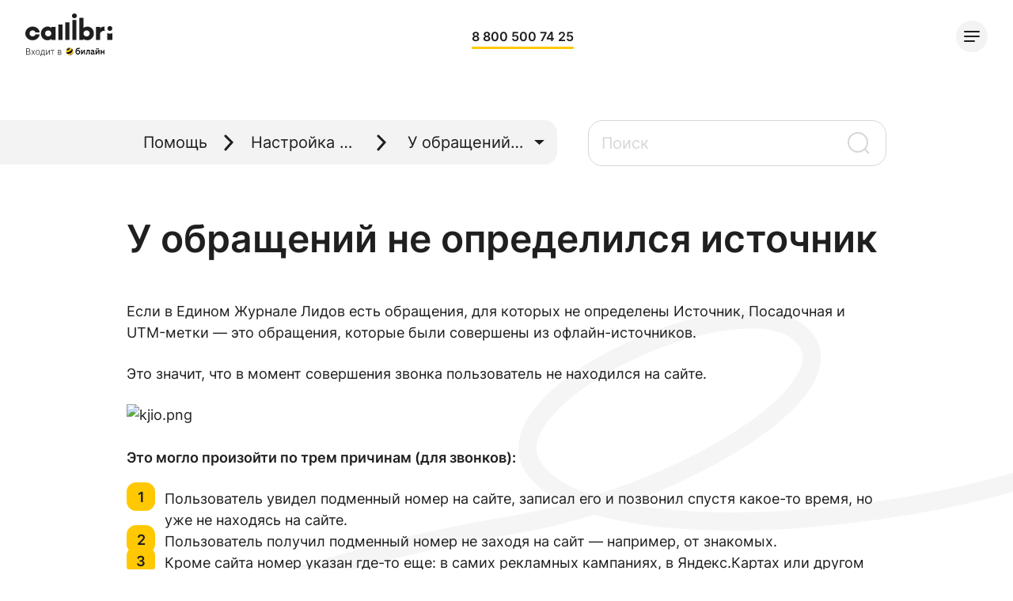

--- FILE ---
content_type: text/html; charset=utf-8
request_url: https://callibri.ru/help/nastroyka_multitrekinga/u_nekotoryh_obrascheniy_ne_opredelilsya_istochnik
body_size: 50121
content:
<!DOCTYPE html>
<html data-layout="site" lang="ru" id="site" xmlns:fb="http://ogp.me/ns/fb#">
<head prefix="og: http://ogp.me/ns# fb: http://ogp.me/ns/fb# website: http://ogp.me/ns/website#">
  <script>with (window.location) if (href.slice(-1) == '\#') { replace(href.slice(0, -1)) } </script>
  <meta charset="utf-8"/>
  <meta http-equiv="X-UA-Compatible" content="IE=Edge"/>
  <meta name="viewport" content="width=device-width"/>
  <meta name="viewport" content="width=device-width, initial-scale=1.0, maximum-scale=1.0, user-scalable=no"/>
  <meta name="pmail-verification" content="670e876b29b76050497e0b88b37d24fc">
  <meta name="google-site-verification" content="hTeiTOqDekNNzZc9TOFxLP7AW6WRH5eE7o-vTUsGMVM" />
  <meta name='yandex-verification' content='e449513f75080ac7' />
  <title>


      У некоторых обращений не определился источник — помощь Callibri
  </title>

  <link rel="apple-touch-icon-precomposed" type="image/png" href="/apple-touch-icon-192x192-precomposed.png" size="192x192" />
  <link rel="apple-touch-icon-precomposed" type="image/png" href="/apple-touch-icon-180x180-precomposed.png" size="180x180" />
  <link rel="apple-touch-icon-precomposed" type="image/png" href="/apple-touch-icon-167x167-precomposed.png" size="167x167" />
  <link rel="apple-touch-icon-precomposed" type="image/png" href="/apple-touch-icon-152x152-precomposed.png" size="152x152" />
  <link rel="apple-touch-icon-precomposed" type="image/png" href="/apple-touch-icon-120x120-precomposed.png" size="120x120" />
  <link rel="apple-touch-icon-precomposed" type="image/png" href="/apple-touch-icon-76x76-precomposed.png" size="76x76" />
  <link rel="apple-touch-icon-precomposed" type="image/png" href="/apple-touch-icon-precomposed.png" size="180x180" />
  <link rel="icon" type="image/png" href="/favicon-32.png" size="32x32" />
  <link rel="icon" type="image/png" href="/favicon-16.png" size="16x16" />
  <link rel="image_src" href="https://callibri.ru/assets/callibri-5c668a36a269403586f435ad6040b668588e57da4a6ed6f1663b474dfda8f54b.png"/>

  <meta property="fb:pages" content="201856899985828" />
  <meta name="robots" content="all"/>
  <meta property="fb:app_id" content="1710057242640072"/>
  <meta property="fb:admins" content="100006126391022"/>
  <meta name="csrf-param" content="authenticity_token" />
<meta name="csrf-token" content="5VG/jOIJXuPn9XCmy3zDPqljqqIkzVvgscGr9ho6pd/cYy6tKsVmVJLhwvABgXgoACfLx3PR/H6qaRxJYaHauA==" />

  <meta property="og:type" content="website"/>
  <meta name="twitter:card" content="summary">
    <meta name="description" content="Причины отсутствия трекинговой информации." />
    <meta property="twitter:description" content="Причины отсутствия трекинговой информации." />
    <meta property="og:description" content="Помощь Callibri" />
    <meta property="twitter:title" content="У некоторых обращений не определился источник — помощь Callibri" />
    <meta property="og:title" content="У некоторых обращений не определился источник " />

    <link rel="canonical" href="https://callibri.ru/help/nastroyka_multitrekinga/u_nekotoryh_obrascheniy_ne_opredelilsya_istochnik" />
    <meta property="twitter:url" content="https://callibri.ru/help/nastroyka_multitrekinga/u_nekotoryh_obrascheniy_ne_opredelilsya_istochnik" />
    <meta property="og:url" content="https://callibri.ru/help/nastroyka_multitrekinga/u_nekotoryh_obrascheniy_ne_opredelilsya_istochnik" />
    <meta property="og:image" content="https://callibri.ru/system/seo_configs/og_images/000/002/963/big/17290697156d43518059ca9f1bbb38f69184-seo-image.png?1729069715">
    <meta property="og:image:secure_url" content="https://callibri.ru/system/seo_configs/og_images/000/002/963/big/17290697156d43518059ca9f1bbb38f69184-seo-image.png?1729069715">
    <meta property="og:image:width" content="1200" />
    <meta property="og:image:height" content="630" />
    <meta property="twitter:image" content="https://callibri.ru/system/seo_configs/og_images/000/002/963/little/17290697156d43518059ca9f1bbb38f69184-seo-image.png?1729069715">



  <link rel="stylesheet" media="all" href="/assets/application-71f3b94969899ef6a18d35afa84d7142b5f65af04d89699a45c11e81e10ec65b.css" data-turbolinks-track="true" defer="defer" />
  <script src="/assets/application-201b2bc8544bbfd85f98178c3b218837564bc273ec7ee9f4b29491f05b60e177.js" data-turbolinks-track="true" defer="defer"></script>

  

  <link rel="manifest" href="/manifest.json">
</head>


  <body   data-page=""
     >
    <!-- Google Tag Manager (noscript) -->
    <noscript><iframe src="https://www.googletagmanager.com/ns.html?id=GTM-NKFGC2W" height="0" width="0" style="display:none;visibility:hidden"></iframe></noscript>
    <!-- End Google Tag Manager (noscript) -->


    <div id="kt_test" data-callibri-message="Хочу заказать тест МультиТрекинга Callibri бесплатно на 5 дней." style="display:none"></div>
    <div id="widget_test" data-callibri-message="Хочу заказать тест мультивиджета Callibri бесплатно на 7 дней." style="display:none"></div>
    <div id="open_chat" onclick="if (_callibri.load_chat_history === false) $('#callibri_appendHere div.callibri_manager.callibri_chat_message:first-child .callibri_chat_text_field').text('Добрый день! Меня зовут '+ _callibri.chat_operator.name +'. Напишите мне свои задачи, и я помогу подобрать вам инструменты для их решения.');" style="display:none" data-anchor="#open_chat" ></div>

    <script>
      function openWidgetHash(){
        if (document.location.hash){
          try {
            if ($(document.location.hash).length > 0 && $(document.location.hash).data('callibri_outside_action')) {
              $(document.location.hash).click();
            }
          } catch (err) {
          }
        }
      }

      var callibri_onLoadCallback = function(){
        window.addEventListener("hashchange", openWidgetHash, false);
        openWidgetHash();
      }

      with (window.location)document.body.className = (hash.length > 0) ? "fp-viewing-" + hash.slice(1) : "fp-viewing-top";
    </script>

    


<link rel="stylesheet" media="all" href="/packs/css/5019-5c6c72f3.css" async="async" />
<link rel="stylesheet" media="all" href="/packs/css/8713-bd5b6411.css" async="async" />
<link rel="stylesheet" media="all" href="/packs/css/5325-8d6f5737.css" async="async" />
<link rel="stylesheet" media="all" href="/packs/css/6145-a3e497ab.css" async="async" />
<link rel="stylesheet" media="all" href="/packs/css/4384-cb6bc4e9.css" async="async" />
<link rel="stylesheet" media="all" href="/packs/css/5890-a4ff0b37.css" async="async" />
<link rel="stylesheet" media="all" href="/packs/css/5646-da71699b.css" async="async" />
<link rel="stylesheet" media="all" href="/packs/css/843-35d98f26.css" async="async" />
<link rel="stylesheet" media="all" href="/packs/css/5226-73ec4696.css" async="async" />
<link rel="stylesheet" media="all" href="/packs/css/help-article-page-bundle-b0b59921.css" async="async" />
<script src="/packs/js/runtime-5d9af3fa5c62c954e60e.js" media="all" async="async" defer="defer"></script>
<script src="/packs/js/6461-9440ad5eaac6328577e2.js" media="all" async="async" defer="defer"></script>
<script src="/packs/js/6879-13ca9fa58119d03180f0.js" media="all" async="async" defer="defer"></script>
<script src="/packs/js/2682-5c3db6a998390993b65c.js" media="all" async="async" defer="defer"></script>
<script src="/packs/js/7241-c2cd1f396053f1c62616.js" media="all" async="async" defer="defer"></script>
<script src="/packs/js/2551-0a28ccf65ba35508ef7b.js" media="all" async="async" defer="defer"></script>
<script src="/packs/js/4506-a6d034edf584a210501e.js" media="all" async="async" defer="defer"></script>
<script src="/packs/js/4087-da55892af1e07432f4e7.js" media="all" async="async" defer="defer"></script>
<script src="/packs/js/9360-18f5fafb59b8791c48e8.js" media="all" async="async" defer="defer"></script>
<script src="/packs/js/4302-78c4d03a75ee4b37335b.js" media="all" async="async" defer="defer"></script>
<script src="/packs/js/3980-64660bf167a2422eda5d.js" media="all" async="async" defer="defer"></script>
<script src="/packs/js/3091-74042c037c7f73a89232.js" media="all" async="async" defer="defer"></script>
<script src="/packs/js/3725-78b5f4cf7f2b94577ecc.js" media="all" async="async" defer="defer"></script>
<script src="/packs/js/8746-d68ea413543cd5aa318d.js" media="all" async="async" defer="defer"></script>
<script src="/packs/js/3586-147ba3148f081d0fd651.js" media="all" async="async" defer="defer"></script>
<script src="/packs/js/6253-c69935ce769b2fb98eb8.js" media="all" async="async" defer="defer"></script>
<script src="/packs/js/8713-880a24df237560d77a41.js" media="all" async="async" defer="defer"></script>
<script src="/packs/js/5325-e8762b7f05453f178427.js" media="all" async="async" defer="defer"></script>
<script src="/packs/js/6145-bb8c3da467343c16fc7a.js" media="all" async="async" defer="defer"></script>
<script src="/packs/js/6166-52a8673bd1bc76f9c645.js" media="all" async="async" defer="defer"></script>
<script src="/packs/js/5835-fb8d197f1b463151e091.js" media="all" async="async" defer="defer"></script>
<script src="/packs/js/843-2ab75cc63a92c216964d.js" media="all" async="async" defer="defer"></script>
<script src="/packs/js/help-article-page-bundle-dd48b1ba1cf03a866fd8.js" media="all" async="async" defer="defer"></script>

<script type="application/json" id="js-react-on-rails-context">{"railsEnv":"production","inMailer":false,"i18nLocale":"ru","i18nDefaultLocale":"ru","rorVersion":"12.4.0","rorPro":false,"href":"https://callibri.ru/help/nastroyka_multitrekinga/u_nekotoryh_obrascheniy_ne_opredelilsya_istochnik","location":"/help/nastroyka_multitrekinga/u_nekotoryh_obrascheniy_ne_opredelilsya_istochnik","scheme":"https","host":"callibri.ru","port":null,"pathname":"/help/nastroyka_multitrekinga/u_nekotoryh_obrascheniy_ne_opredelilsya_istochnik","search":null,"httpAcceptLanguage":null,"serverSide":false}</script>
<div id="ReactPage"><header class="Header-module__header__az"><div class="Header-module__container__i1"><a href="https://callibri.ru/"><img class="Header-module__logo__ds" src="/packs/static/webpack/src/assets/images/header/logo_mobile-fc10beccd9d374cf896f.svg" alt="callibri" title="На главную"/></a><nav class="Nav-module__nav__zL"><ul class="Nav-module__nav__list__oH"><li class="Nav-module__item__x2"><div class="Nav-module__tab__ug Nav-module__item__button__kd"><span class="Nav-module__item__title__Jy">Сервисы<span class="Nav-module__tab__icon__LQ"></span></span><span class="Nav-module__tab__shadow__b0"></span></div><div class="Nav-module__tab__content__OZ"><ul class="Nav-module__tab__list__gA"><li class="Nav-module__tab__item__Bo"><a class="Nav-module__tab__item__button__o1" href="https://callibri.ru/multitracking"><p class="Nav-module__tab__item__title__KZ">МультиТрекинг</p><span class="Nav-module__tab__item__icon__W4"></span></a></li><li class="Nav-module__tab__item__Bo"><a class="Nav-module__tab__item__button__o1" href="https://callibri.ru/crm-chat"><p class="Nav-module__tab__item__title__KZ">CRM-чат<span class="InformationHint-module__informationHint__Os InformationHint-module__hint__new__EA"><span class="InformationHint-module__icon__U7 icons-module__icon__lS icons-module__icon-priority__HR"></span></span></p><span class="Nav-module__tab__item__icon__W4"></span></a></li><li class="Nav-module__tab__item__Bo"><a class="Nav-module__tab__item__button__o1" href="https://callibri.ru/analytics"><p class="Nav-module__tab__item__title__KZ">Сквозная аналитика</p><span class="Nav-module__tab__item__icon__W4"></span></a></li><li class="Nav-module__tab__item__Bo"><a class="Nav-module__tab__item__button__o1" href="https://callibri.ru/callback"><p class="Nav-module__tab__item__title__KZ">Обратный звонок</p></a></li><li class="Nav-module__tab__item__Bo"><a class="Nav-module__tab__item__button__o1" href="https://callibri.ru/smart-call"><p class="Nav-module__tab__item__title__KZ">СмартКолл</p></a></li><li class="Nav-module__tab__item__Bo"><a class="Nav-module__tab__item__button__o1" href="https://callibri.ru/smart-sms"><p class="Nav-module__tab__item__title__KZ">СмартСМС</p><span class="Nav-module__tab__item__icon__W4"></span></a></li><li class="Nav-module__tab__item__Bo"><a class="Nav-module__tab__item__button__o1" href="https://callibri.ru/popup"><p class="Nav-module__tab__item__title__KZ">Попапы</p></a></li><li class="Nav-module__tab__item__Bo"><a class="Nav-module__tab__item__button__o1" href="https://callibri.ru/koleso-fortuny"><p class="Nav-module__tab__item__title__KZ">Колесо фортуны</p></a></li><li class="Nav-module__tab__item__Bo"><a class="Nav-module__tab__item__button__o1" href="https://callibri.ru/marketing_dashboard"><p class="Nav-module__tab__item__title__KZ">Дашборд аналитики<span class="InformationHint-module__informationHint__Os InformationHint-module__hint__new__EA"><span class="InformationHint-module__icon__U7 icons-module__icon__lS icons-module__icon-priority__HR"></span></span></p></a></li><li class="Nav-module__tab__item__Bo"><a class="Nav-module__tab__item__button__o1" href="https://callibri.ru/multichat"><p class="Nav-module__tab__item__title__KZ">Онлайн-чат</p><span class="Nav-module__tab__item__icon__W4"></span></a></li></ul><aside class="Nav-module__aside__IX Nav-module__hide__HW Nav-module__small__Na"></aside></div></li><li class="Nav-module__item__x2"><div class="Nav-module__tab__ug Nav-module__item__button__kd"><span class="Nav-module__item__title__Jy">По отраслям<span class="Nav-module__tab__icon__LQ"></span></span><span class="Nav-module__tab__shadow__b0"></span></div><div class="Nav-module__tab__content__OZ"><ul class="Nav-module__tab__list__gA"><li class="Nav-module__tab__item__Bo"><a class="Nav-module__tab__item__button__o1" href="https://callibri.ru/solutions/crisis2022"><p class="Nav-module__tab__item__title__KZ">Антикризисное решение</p></a></li><li class="Nav-module__tab__item__Bo"><a class="Nav-module__tab__item__button__o1" href="https://callibri.ru/solutions/auto"><p class="Nav-module__tab__item__title__KZ">Для автодилеров</p></a></li><li class="Nav-module__tab__item__Bo"><a class="Nav-module__tab__item__button__o1" href="https://callibri.ru/solutions/realty"><p class="Nav-module__tab__item__title__KZ">Для сферы недвижимости</p></a></li><li class="Nav-module__tab__item__Bo"><a class="Nav-module__tab__item__button__o1" href="https://callibri.ru/solutions/production"><p class="Nav-module__tab__item__title__KZ">Для производств</p></a></li><li class="Nav-module__tab__item__Bo"><a class="Nav-module__tab__item__button__o1" href="https://callibri.ru/solutions/special-equipment"><p class="Nav-module__tab__item__title__KZ">Для спецтехники</p></a></li><li class="Nav-module__tab__item__Bo"><a class="Nav-module__tab__item__button__o1" href="https://callibri.ru/solutions/medicine"><p class="Nav-module__tab__item__title__KZ">Для медицинских центров</p></a></li><li class="Nav-module__tab__item__Bo"><a class="Nav-module__tab__item__button__o1" href="https://callibri.ru/solutions/ecommerce"><p class="Nav-module__tab__item__title__KZ">Для интернет-магазинов</p></a></li><li class="Nav-module__tab__item__Bo"><a class="Nav-module__tab__item__button__o1" href="https://callibri.ru/solutions/b2b"><p class="Nav-module__tab__item__title__KZ">Для B2B-компаний</p></a></li><li class="Nav-module__tab__item__Bo"><a class="Nav-module__tab__item__button__o1" href="https://callibri.ru/solutions/accounting"><p class="Nav-module__tab__item__title__KZ">Для бухгалтерских фирм</p></a></li><li class="Nav-module__tab__item__Bo"><a class="Nav-module__tab__item__button__o1" href="https://callibri.ru/solutions/avito"><p class="Nav-module__tab__item__title__KZ">Для магазинов на Авито</p></a></li></ul><aside class="Nav-module__aside__IX Nav-module__hide__HW Nav-module__small__Na"></aside></div></li><li class="Nav-module__item__x2"><div class="Nav-module__tab__ug Nav-module__item__button__kd"><span class="Nav-module__item__title__Jy">Агентствам<span class="Nav-module__tab__icon__LQ"></span></span><span class="Nav-module__tab__shadow__b0"></span></div><div class="Nav-module__tab__content__OZ"><ul class="Nav-module__tab__list__gA"><li class="Nav-module__tab__item__Bo"><a class="Nav-module__tab__item__button__o1" href="https://callibri.ru/partners"><p class="Nav-module__tab__item__title__KZ">Партнерская программа</p></a></li><li class="Nav-module__tab__item__Bo"><a class="Nav-module__tab__item__button__o1" href="https://callibri.ru/partners/crm-integrators"><p class="Nav-module__tab__item__title__KZ">CRM-интеграторам</p></a></li><li class="Nav-module__tab__item__Bo"><a class="Nav-module__tab__item__button__o1" href="https://callibri.ru/partners/certification"><p class="Nav-module__tab__item__title__KZ">Сертификация</p></a></li><li class="Nav-module__tab__item__Bo"><a class="Nav-module__tab__item__button__o1" href="https://callibri.ru/partners/experts"><p class="Nav-module__tab__item__title__KZ">Эксперты Callibri</p></a></li></ul><aside class="Nav-module__aside__IX Nav-module__hide__HW Nav-module__small__Na"></aside></div></li><li class="Nav-module__item__x2"><a class="Nav-module__item__button__kd" href="https://callibri.ru/blog"><span class="Nav-module__item__title__Jy">Блог</span></a></li><li class="Nav-module__item__x2 Nav-module__active__tX"><a class="Nav-module__item__button__kd" href="https://callibri.ru/help"><span class="Nav-module__item__title__Jy">Помощь</span></a></li></ul></nav><div class="Header-module__phone__tq"><div class="Header-module__phone__column__LR"><div class="Header-module__phone__row__iC"><a class="Header-module__phone__number___u" href="tel:88005007425" id="phone_main_header">8 800 500 74 25</a></div></div></div><div tabindex="0" role="menubar" class="Header-module__burger__Dm"><span class="Header-module__burger__icon__CF"></span></div><div class="Header-module__actions__Gx"><a id="log_in_cabinet" rel="nofollow" href="https://in.callibri.ru/sign_in" class="Button-module__button__fL Button-module__button__white__Ea Button-module__text-small__Yj Header-module__actions__login__KS">Войти</a><button id="try_callibri_from_header" class="Button-module__button__fL Button-module__button__primary__Cz Button-module__text-small__Yj Header-module__actions__try__H7">Попробовать</button></div></div></header><main class="PageWrapper-module__page_wrapper___Q"><section class="HelpPageHeader-module__help__headerWrap__eY HelpArticlePage-module__header__Zn"><div class="PageNavigation-module__page_navigation__Cx PageNavigation-module__page_navigation__breadcrumb__kY BreadCrumb-module__breadCrumb__DN"><div class="PageNavigation-module__page_navigation__text___f"><div class="BreadCrumb-module__breadCrumb__line__uH"><div class="BreadCrumb-module__breadCrumb__linkWrap__fV"><a href="/help" class="BreadCrumb-module__breadCrumb__link__fS">Помощь</a><span class="BreadCrumb-module__breadCrumb__link__icon__Ax"></span></div><div class="BreadCrumb-module__breadCrumb__linkWrap__fV"><a href="/help/nastroyka_multitrekinga" class="BreadCrumb-module__breadCrumb__link__fS">Настройка МультиТрекинга</a><span class="BreadCrumb-module__breadCrumb__link__icon__Ax"></span></div><div role="presentation" class="BreadCrumb-module__dropdown__zd"><span>У обращений не определился источник</span></div></div></div></div><div class="TextField-module__container___I SearchInput-module__inputContainer__pz" role="presentation"><div class="TextField-module__inner__bC SearchInput-module__inputInner__CG"><input placeholder="Поиск" class="TextField-module__field__Q2 TextField-module__withIcon__S6" value=""/><span class="SearchInput-module__searchIcon__Vw icons-module__icon__lS"></span></div></div></section><div class="ArticleTemplate-module__wrap__xl"><h1 style="text-align:left" class="PageTitle-module__page_title__MB page_title">У обращений не определился источник</h1><div class="ArticleTemplate-module__pageContent__Ku ArticleTemplate-module__pageContent__container__QU"><section class="ArticleTemplate-module__articleTemplate__pN"><div class="ArticleTemplate-module__articleTemplate__pN"><div class="ArticleTemplate-module__articleBlock__ZE"><div>Если в Едином Журнале Лидов есть обращения, для которых не определены Источник, Посадочная и UTM-метки — это обращения, которые были совершены из офлайн-источников.</div><div><br></div><div>Это значит, что в момент совершения звонка пользователь не находился на сайте.</div></div><div class="ArticleTemplate-module__articleBlock__ZE"><div class="Image-module__image__bi Image-module__lazy__A8"><div><img class="Image-module__modalImage__gP" style="cursor:pointer;max-width:100%;max-height:100%" src="" alt="kjio.png"/></div></div></div><div class="ArticleTemplate-module__articleBlock__ZE"><br><strong>Это могло произойти по трем причинам (для звонков):</strong></div><div class="ArticleTemplate-module__articleBlock__ZE"><ol>
<li>Пользователь увидел подменный номер на сайте, записал его и позвонил спустя какое-то время, но уже не находясь на сайте. </li>
<li>Пользователь получил подменный номер не заходя на сайт — например, от знакомых.</li>
<li>Кроме сайта номер указан где-то еще: в самих рекламных кампаниях, в Яндекс.Картах или другом сервисе, где указана информация о компании. Везде, где пользователь может увидеть подменный номер и позвонить по нему, не совершая при этом захода на ваш сайт.</li>
</ol></div><div class="ArticleTemplate-module__articleBlock__ZE"><div>
<br>Поэтому такое обращение считается обращением из офлайн-источника — по нему не будет трекинговой информации, так как не было пользовательской сессии, откуда можно было бы эту информацию подтянуть.<br><br><strong>Важно: </strong>для обращений из email-трекинга собирается источник, посадочная, utm-метки и другие данные трекинга только для первичных обращений.<br><br>Если у <strong>всех обращений</strong> в ЕЖЛ не определяется источник, проверьте тип канала. Если канал <strong>статический</strong>, то коллтрекинг позволяет увидеть лишь количество звонков на подменный номер телефона без источника звонка. <br>Такой канал подходит для отслеживания офлайн-источников. <br></div></div><div class="ArticleTemplate-module__articleBlock__ZE"><div class="Image-module__image__bi Image-module__lazy__A8"><div><img class="Image-module__modalImage__gP" style="cursor:pointer;max-width:100%;max-height:100%" src="" alt="static.jpg"/></div></div></div><div class="ArticleTemplate-module__articleBlock__ZE"><br>Если же вы хотите собирать статистику по звонкам с сайта, то рекомендуем использовать динамический канал. Чтобы сменить тип канала, воспользуйтесь <a href="https://callibri.ru/help/nastroyka_multitrekinga/kak_nastroit_kanal_podmeny">инструкцией.</a></div></div></section></div></div><div class="ArticleRecommendationList-module__recommendations__gF"><p class="Text-module__text__rP ArticleRecommendationList-module__recommendations__title__ou">Связанные страницы</p><div class="ArticleRecommendationList-module__recommendations__list__tv"><a class="LinkBlock-module__link_block__Ip LinkBlock-module__link_block__withDescription__Rg" href="poshagovaya_nastroyka_multitrekinga" rel="noreferrer" target="_blank"><p class="Text-module__text__rP LinkBlock-module__link_block__text__s8 LinkBlock-module__link_block__text__withDescription__WW">Как настроить МультиТрекинг в первый раз</p><p class="Text-module__text__rP LinkBlock-module__link_block__description__LM">Если вы впервые подключаете МультиТрекинг, используйте эту инструкцию по настройке сервиса. Здесь вы найдете пошаговый алгоритм действий.</p><div class="LinkBlock-module__link_block__button__dO"><span></span></div></a><a class="LinkBlock-module__link_block__Ip LinkBlock-module__link_block__withDescription__Rg" href="chto_takoe_multitreking_callibri" rel="noreferrer" target="_blank"><p class="Text-module__text__rP LinkBlock-module__link_block__text__s8 LinkBlock-module__link_block__text__withDescription__WW">Что такое МультиТрекинг?</p><p class="Text-module__text__rP LinkBlock-module__link_block__description__LM">МультиТрекинг Callibri — это интернет-сервис, доступный для использования с любого браузера, установки дополнительного ПО не требуется.</p><div class="LinkBlock-module__link_block__button__dO"><span></span></div></a><a class="LinkBlock-module__link_block__Ip LinkBlock-module__link_block__withDescription__Rg" href="kak_nastroit_kanal_podmeny" rel="noreferrer" target="_blank"><p class="Text-module__text__rP LinkBlock-module__link_block__text__s8 LinkBlock-module__link_block__text__withDescription__WW">Как настроить канал подмены коллтрекинга</p><p class="Text-module__text__rP LinkBlock-module__link_block__description__LM">Укажите, для каких рекламных источников, на каких устройствах и страницах нужно менять номера.</p><div class="LinkBlock-module__link_block__button__dO"><span></span></div></a><a class="LinkBlock-module__link_block__Ip LinkBlock-module__link_block__withDescription__Rg" href="kak_nastroit_vats" rel="noreferrer" target="_blank"><p class="Text-module__text__rP LinkBlock-module__link_block__text__s8 LinkBlock-module__link_block__text__withDescription__WW">Как настроить ВАТС</p><p class="Text-module__text__rP LinkBlock-module__link_block__description__LM">Установите рабочее время для переадресации вызовов, голосовое приветствие и музыку для режима ожидания.</p><div class="LinkBlock-module__link_block__button__dO"><span></span></div></a><a class="LinkBlock-module__link_block__Ip LinkBlock-module__link_block__withDescription__Rg" href="kak_nastroit_identifikatory" rel="noreferrer" target="_blank"><p class="Text-module__text__rP LinkBlock-module__link_block__text__s8 LinkBlock-module__link_block__text__withDescription__WW">Как настроить коллтрекинг на сайте</p><p class="Text-module__text__rP LinkBlock-module__link_block__description__LM">Где найти идентификаторы номеров и как правильно их прописать для работы коллтрекинга</p><div class="LinkBlock-module__link_block__button__dO"><span></span></div></a><a class="LinkBlock-module__link_block__Ip LinkBlock-module__link_block__withDescription__Rg" href="kak_nastroit_email_treking" rel="noreferrer" target="_blank"><p class="Text-module__text__rP LinkBlock-module__link_block__text__s8 LinkBlock-module__link_block__text__withDescription__WW">Как настроить email-трекинг</p><p class="Text-module__text__rP LinkBlock-module__link_block__description__LM">Как правильно создать почту для подмены, прописать идентификаторы и другие условия работы email-трекинга.</p><div class="LinkBlock-module__link_block__button__dO"><span></span></div></a><a class="LinkBlock-module__link_block__Ip LinkBlock-module__link_block__withDescription__Rg" href="perehvatchik_form" rel="noreferrer" target="_blank"><p class="Text-module__text__rP LinkBlock-module__link_block__text__s8 LinkBlock-module__link_block__text__withDescription__WW">Перехватчик форм</p><p class="Text-module__text__rP LinkBlock-module__link_block__description__LM">В этой статье вы узнаете, как включить перехватчик форм, какие у него есть особенности работы и почему могла не перехватиться заявка с сайта.</p><div class="LinkBlock-module__link_block__button__dO"><span></span></div></a><a class="LinkBlock-module__link_block__Ip LinkBlock-module__link_block__withDescription__Rg" href="osnibye_oshibki_pri_nastroyke_multitrekinga" rel="noreferrer" target="_blank"><p class="Text-module__text__rP LinkBlock-module__link_block__text__s8 LinkBlock-module__link_block__text__withDescription__WW">Основные ошибки при настройке МультиТрекинга / Email-трекинга</p><p class="Text-module__text__rP LinkBlock-module__link_block__description__LM">Основные ошибки при настройке МультиТрекинга и способы из устранения </p><div class="LinkBlock-module__link_block__button__dO"><span></span></div></a><a class="LinkBlock-module__link_block__Ip LinkBlock-module__link_block__withDescription__Rg" href="model_atributsii" rel="noreferrer" target="_blank"><p class="Text-module__text__rP LinkBlock-module__link_block__text__s8 LinkBlock-module__link_block__text__withDescription__WW">Модель атрибуции</p><p class="Text-module__text__rP LinkBlock-module__link_block__description__LM">Что такое модель атрибуции, где ее настроить и какой вариант выбрать</p><div class="LinkBlock-module__link_block__button__dO"><span></span></div></a><a class="LinkBlock-module__link_block__Ip LinkBlock-module__link_block__withDescription__Rg" href="zayavki_s_email_trekinga_ne_otobrazhayutsya_v_ezhl" rel="noreferrer" target="_blank"><p class="Text-module__text__rP LinkBlock-module__link_block__text__s8 LinkBlock-module__link_block__text__withDescription__WW">Заявки с email-трекинга не отображаются в ЕЖЛ</p><p class="Text-module__text__rP LinkBlock-module__link_block__description__LM">Что вызывает проблемы с трекингом писем и как это исправить.</p><div class="LinkBlock-module__link_block__button__dO"><span></span></div></a><a class="LinkBlock-module__link_block__Ip LinkBlock-module__link_block__withDescription__Rg" href="u_nekotoryh_obrascheniy_ne_opredelilsya_istochnik" rel="noreferrer" target="_blank"><p class="Text-module__text__rP LinkBlock-module__link_block__text__s8 LinkBlock-module__link_block__text__withDescription__WW">У обращений не определился источник</p><p class="Text-module__text__rP LinkBlock-module__link_block__description__LM">Причины отсутствия трекинговой информации.</p><div class="LinkBlock-module__link_block__button__dO"><span></span></div></a></div></div><section class="Section-module__grey_container__w_ BlockWithPict-module__grey_block__sz BlockWithPict-module__grey_block__without_price___Q ArticleJoinBlock-module__article__join__KB"><h2 class="BlockTitle-module__block_title__p4 block_title BlockWithPict-module__title__iZ ArticleJoinBlock-module__article__join__title__nL">Не нашли решение проблемы? Обратитесь в техподдержку, мы поможем</h2><p class="Text-module__text__rP BlockWithPict-module__text__q0 ArticleJoinBlock-module__article__join__description__Sn"></p><div class="BlockWithPict-module__button_container__CW ArticleJoinBlock-module__article__join__buttonContainer__kf"><a href="https://in.callibri.ru/tickets?tab=tickets" class="Button-module__button__fL Button-module__button__primary__Cz Button-module__text-medium__jb BlockWithPict-module__button__XC">Создать обращение</a></div><img src="" alt="Callibri" class="Image-module__image__bi ArticleJoinBlock-module__article__join__img__Hr Image-module__lazy__A8" loading="lazy"/></section></main><div class="Modal-module__modal__pB"><div class="Modal-module__modal__wrapper__kb"><div class="Modal-module__modal__container__kP"><button type="button" class="Modal-module__modal__close__Uu"><span class="Modal-module__modal__close__icon__P7"></span></button></div></div><button class="Modal-module__modal__bg__dL"></button></div><footer class="Footer-module__footer__EK"><canvas class="Footer-module__line__io" width="0" height="0"></canvas><div class="Footer-module__container__kU"><div class="Footer-module__block__Hq Footer-module__header__Sy"><a href="https://callibri.ru/"><img class="Footer-module__logo__j2" src="/packs/static/webpack/src/assets/images/footer/logo_mobile-64d1ea8ecd867de0666a.svg" alt="callibri" title="На главную"/></a><p class="Footer-module__phone__zH">8 800 500 74 25</p></div><div class="Footer-module__block__Hq Footer-module__services__aa"><div class="Footer-module__links__rN" style="grid-area:unset"><a class="Footer-module__links__title__nQ Footer-module__link__qr" href="https://callibri.ru/multitracking">МультиТрекинг</a><div class="Footer-module__links__list__O7"><a class="Footer-module__links__item__s0 Footer-module__link__qr" href="https://callibri.ru/multitracking/calltracking">Коллтрекинг</a><a class="Footer-module__links__item__s0 Footer-module__link__qr" href="https://callibri.ru/multitracking/email-tracking">Email-трекинг</a><a class="Footer-module__links__item__s0 Footer-module__link__qr" href="https://callibri.ru/multitracking/svoi-nomera">Свои номера</a><a class="Footer-module__links__item__s0 Footer-module__link__qr" href="https://callibri.ru/multitracking/nomer-8800">Номера 8-800</a><a class="Footer-module__links__item__s0 Footer-module__link__qr" href="https://callibri.ru/multitracking/speech-analytics">Речевая аналитика</a><a class="Footer-module__links__item__s0 Footer-module__link__qr Footer-module__links__item__main__K2" href="https://callibri.ru/multitracking/price">Цены</a></div></div><div class="Footer-module__links__rN" style="grid-area:unset"><a class="Footer-module__links__title__nQ Footer-module__link__qr" href="https://callibri.ru/crm-chat">CRM-чат</a><div class="Footer-module__links__list__O7"><a class="Footer-module__links__item__s0 Footer-module__link__qr" href="https://callibri.ru/crm-chat/whatsapp-bitrix24">WhatsApp + Битрикс24</a><a class="Footer-module__links__item__s0 Footer-module__link__qr" href="https://callibri.ru/crm-chat/whatsapp-amocrm">WhatsApp + amoCRM</a><a class="Footer-module__links__item__s0 Footer-module__link__qr" href="https://callibri.ru/crm-chat/max-bitrix24">MAX + Битрикс24</a><a class="Footer-module__links__item__s0 Footer-module__link__qr" href="https://callibri.ru/crm-chat/max-amocrm">MAX + amoCRM</a></div></div><div class="Footer-module__links__rN Footer-module__additionalServices__qh" style="grid-area:unset"><a class="Footer-module__links__title__nQ Footer-module__link__qr" href="https://callibri.ru/analytics">Сквозная аналитика</a><div class="Footer-module__links__list__O7"><a class="Footer-module__links__item__s0 Footer-module__link__qr Footer-module__links__item__main__K2" href="https://callibri.ru/analytics/price">Цены</a></div></div><div class="Footer-module__links__rN Footer-module__additionalServices__qh" style="grid-area:unset"><a class="Footer-module__links__title__nQ Footer-module__link__qr" href="https://callibri.ru/marketing_dashboard">Дашборд аналитики</a></div><div class="Footer-module__links__rN Footer-module__additionalServices__qh" style="grid-area:unset"><a class="Footer-module__links__title__nQ Footer-module__link__qr" href="https://callibri.ru/multichat">Онлайн-чат</a></div><div class="Footer-module__links__rN Footer-module__additionalServices__qh" style="grid-area:unset"><a class="Footer-module__links__title__nQ Footer-module__link__qr" href="https://callibri.ru/callback">Обратный звонок</a></div><div class="Footer-module__links__rN Footer-module__additionalServices__qh" style="grid-area:unset"><a class="Footer-module__links__title__nQ Footer-module__link__qr" href="https://callibri.ru/smart-sms">СмартСМС</a><div class="Footer-module__links__list__O7"><a class="Footer-module__links__item__s0 Footer-module__link__qr Footer-module__links__item__main__K2" href="https://callibri.ru/smart-sms#price">Цены</a></div></div><div class="Footer-module__links__rN Footer-module__additionalServices__qh" style="grid-area:unset"><a class="Footer-module__links__title__nQ Footer-module__link__qr" href="https://callibri.ru/popup">Попапы</a><div class="Footer-module__links__list__O7"><a class="Footer-module__links__item__s0 Footer-module__link__qr" href="https://callibri.ru/koleso-fortuny">Колесо фортуны</a></div></div></div><div class="Footer-module__block__Hq Footer-module__solutions__Rn"><div class="Footer-module__links__rN Footer-module__additionalServices__qh" style="grid-area:unset"><a class="Footer-module__links__title__nQ Footer-module__link__qr" href="https://callibri.ru/analytics">Сквозная аналитика</a><div class="Footer-module__links__list__O7"><a class="Footer-module__links__item__s0 Footer-module__link__qr Footer-module__links__item__main__K2" href="https://callibri.ru/analytics/price">Цены</a></div></div><div class="Footer-module__links__rN Footer-module__additionalServices__qh" style="grid-area:unset"><a class="Footer-module__links__title__nQ Footer-module__link__qr" href="https://callibri.ru/marketing_dashboard">Дашборд аналитики</a></div><div class="Footer-module__links__rN Footer-module__additionalServices__qh" style="grid-area:unset"><a class="Footer-module__links__title__nQ Footer-module__link__qr" href="https://callibri.ru/multichat">Онлайн-чат</a></div><div class="Footer-module__links__rN Footer-module__additionalServices__qh" style="grid-area:unset"><a class="Footer-module__links__title__nQ Footer-module__link__qr" href="https://callibri.ru/callback">Обратный звонок</a></div><div class="Footer-module__links__rN Footer-module__additionalServices__qh" style="grid-area:unset"><a class="Footer-module__links__title__nQ Footer-module__link__qr" href="https://callibri.ru/smart-sms">СмартСМС</a><div class="Footer-module__links__list__O7"><a class="Footer-module__links__item__s0 Footer-module__link__qr Footer-module__links__item__main__K2" href="https://callibri.ru/smart-sms#price">Цены</a></div></div><div class="Footer-module__links__rN Footer-module__additionalServices__qh" style="grid-area:unset"><a class="Footer-module__links__title__nQ Footer-module__link__qr" href="https://callibri.ru/popup">Попапы</a><div class="Footer-module__links__list__O7"><a class="Footer-module__links__item__s0 Footer-module__link__qr" href="https://callibri.ru/koleso-fortuny">Колесо фортуны</a></div></div><div class="Footer-module__links__rN" style="grid-area:unset"><a class="Footer-module__links__title__nQ Footer-module__link__qr" href="https://callibri.ru/solutions">Решения</a><div class="Footer-module__links__list__O7"><a class="Footer-module__links__item__s0 Footer-module__link__qr" href="https://callibri.ru/solutions/crisis2022">Антикризисное решение</a><a class="Footer-module__links__item__s0 Footer-module__link__qr" href="https://callibri.ru/solutions/auto">Для автодилеров</a><a class="Footer-module__links__item__s0 Footer-module__link__qr" href="https://callibri.ru/solutions/realty">Для сферы недвижимости</a><a class="Footer-module__links__item__s0 Footer-module__link__qr" href="https://callibri.ru/solutions/medicine">Для медицинских центров</a><a class="Footer-module__links__item__s0 Footer-module__link__qr" href="https://callibri.ru/solutions/production">Для производств</a><a class="Footer-module__links__item__s0 Footer-module__link__qr" href="https://callibri.ru/solutions/special-equipment">Для спецтехники</a><a class="Footer-module__links__item__s0 Footer-module__link__qr" href="https://callibri.ru/solutions/ecommerce">Для интернет-магазинов</a><a class="Footer-module__links__item__s0 Footer-module__link__qr" href="https://callibri.ru/solutions/b2b">Для B2B-компаний</a><a class="Footer-module__links__item__s0 Footer-module__link__qr" href="https://callibri.ru/solutions/accounting">Для бухгалтерских фирм</a><a class="Footer-module__links__item__s0 Footer-module__link__qr" href="https://callibri.ru/solutions/avito">Для магазинов на Авито</a></div></div></div><div class="Footer-module__block__Hq Footer-module__another__GY"><div class="Footer-module__links__rN" style="grid-area:unset"><a class="Footer-module__links__title__nQ Footer-module__link__qr" href="https://callibri.ru/free_services_for_marketers">Полезные сервисы</a><div class="Footer-module__links__list__O7"><a class="Footer-module__links__item__s0 Footer-module__link__qr" href="https://callibri.ru/generator_utm_metok">Генератор UTM-меток</a><a class="Footer-module__links__item__s0 Footer-module__link__qr" href="https://callibri.ru/obnulator_cache">Обнулятор</a><a class="Footer-module__links__item__s0 Footer-module__link__qr" href="https://callibri.ru/calendar">Календарь маркетолога</a><a class="Footer-module__links__item__s0 Footer-module__link__qr" href="https://callibri.ru/glossary">Словарь маркетолога</a><a class="Footer-module__links__item__s0 Footer-module__link__qr" href="https://callibri.ru/kalkulyator-marzhi">Калькулятор
маржинальности</a><a class="Footer-module__links__item__s0 Footer-module__link__qr" href="https://callibri.ru/kalkulyator-konversii">Калькулятор конверсии</a><a class="Footer-module__links__item__s0 Footer-module__link__qr" href="https://callibri.ru/kalkulyator-romi">Калькулятор ROMI</a><a class="Footer-module__links__item__s0 Footer-module__link__qr" href="https://callibri.ru/kalkulyator-ltv">Калькулятор LTV</a><a class="Footer-module__links__item__s0 Footer-module__link__qr" href="https://callibri.ru/kalkulyator-drr">Калькулятор ДРР</a><a class="Footer-module__links__item__s0 Footer-module__link__qr" href="https://callibri.ru/kalkulyator-cpl">Калькулятор CPL</a></div></div><div class="Footer-module__links__rN" style="grid-area:unset"><a class="Footer-module__links__title__nQ Footer-module__link__qr" href="https://callibri.ru/blog">Блог</a></div><div class="Footer-module__links__rN" style="grid-area:unset"><a class="Footer-module__links__title__nQ Footer-module__link__qr" href="https://callibri.ru/help">Помощь</a></div><div class="Footer-module__links__rN" style="grid-area:unset"><p class="Footer-module__links__title__nQ">О компании</p><div class="Footer-module__links__list__O7"><a class="Footer-module__links__item__s0 Footer-module__link__qr" href="https://callibri.ru/aboutus">О нас</a><a class="Footer-module__links__item__s0 Footer-module__link__qr" href="https://callibri.ru/reviews">Отзывы</a><a class="Footer-module__links__item__s0 Footer-module__link__qr" href="/pdfs/Callibri.pdf" target="_blank" rel="noreferrer">Реквизиты</a><a class="Footer-module__links__item__s0 Footer-module__link__qr" href="https://callibri.ru/jobs">Работа в Callibri</a></div></div><div class="Footer-module__links__rN" style="grid-area:unset"><p class="Footer-module__links__title__nQ">Партнёрство</p><div class="Footer-module__links__list__O7"><a class="Footer-module__links__item__s0 Footer-module__link__qr" href="https://callibri.ru/partners">Партнёрская программа</a><a class="Footer-module__links__item__s0 Footer-module__link__qr" href="https://callibri.ru/partners/crm-integrators">CRM-интеграторам</a><a class="Footer-module__links__item__s0 Footer-module__link__qr" href="https://callibri.ru/partners/certification">Сертификация</a><a class="Footer-module__links__item__s0 Footer-module__link__qr" href="https://callibri.ru/partners/experts">Эксперты Callibri</a></div></div></div><div class="Footer-module__block__Hq Footer-module__media__pN"><div class="Footer-module__media__icons__iC"><a href="https://vk.com/callibri" target="_blank" rel="noreferrer" class="Button-module__button__fL Button-module__button__social__QR Button-module__text-medium__jb Footer-module__icon__ix Footer-module__vk__rw"><span class="icons-module__icon__lS icons-module__icon-vk__ar"></span></a><a href="http://www.youtube.com/channel/UC0ghYQfPsigIge65XCCDMuw" target="_blank" rel="noreferrer" class="Button-module__button__fL Button-module__button__social__QR Button-module__text-medium__jb Footer-module__icon__ix Footer-module__youtube__S9"><span class="icons-module__icon__lS icons-module__icon-youtube__kg"></span></a><a href="https://t.me/callibri" target="_blank" rel="noreferrer" class="Button-module__button__fL Button-module__button__social__QR Button-module__text-medium__jb Footer-module__icon__ix Footer-module__tg__Mr"><span class="icons-module__icon__lS icons-module__icon-tgv2___k"></span></a></div><div class="Footer-module__media__links__Dw"><a class="Footer-module__media__link__tB Footer-module__link__qr" target="_blank" href="https://callibri.ru/privacy_policy" rel="noreferrer">Политика обработки персональных данных</a><a class="Footer-module__media__link__tB Footer-module__link__qr" target="_blank" href="https://callibri.ru/PaidAgreement.pdf" rel="noreferrer">Соглашение о платных настройках</a><a class="Footer-module__media__link__tB Footer-module__link__qr" target="_blank" href="https://callibri.ru/SmsMailingAgreement.pdf" rel="noreferrer">Соглашение о рассылках</a><a class="Footer-module__media__link__tB Footer-module__link__qr" target="_blank" href="https://callibri.ru/MessengerAgreement.pdf" rel="noreferrer">Соглашение о рассылках в мессенджерах</a><a class="Footer-module__media__link__tB Footer-module__link__qr" target="_blank" href="https://callibri.ru/TargetCallsAgreement.pdf" rel="noreferrer">Соглашение об обзвоне</a><a class="Footer-module__media__link__tB Footer-module__link__qr" target="_blank" href="https://callibri.ru/Offer.pdf" rel="noreferrer">Оферта</a></div><p class="Text-module__text__rP Footer-module__copyright__rx"><span>В реестре российского ПО: запись № <a href="https://reestr.digital.gov.ru/reestr/310006/">8656</a>. Вид деятельности в области ИТ 2.01</span><span>© <!-- -->2026<!-- --> Callibri — платформа лид-менеджмента</span></p></div></div></footer></div>
      <script type="application/json" class="js-react-on-rails-component" data-component-name="HelpArticlePage" data-dom-id="ReactPage">{"captcha_site_key":"ysc1_YRYrnTuWx9mhfMsA4rLqINfk24qNjssu0N7uZQzh9d94487e","current_page":"/help/nastroyka_multitrekinga/u_nekotoryh_obrascheniy_ne_opredelilsya_istochnik","user":null,"urls":{"root":{"url":"https://callibri.ru/","active":false},"cabinet":{"url":"https://in.callibri.ru","active":false},"multitracking":{"url":"https://callibri.ru/multitracking","active":false},"multitracking_price":{"url":"https://callibri.ru/multitracking/price","active":false},"calltracking":{"url":"https://callibri.ru/multitracking/calltracking","active":false},"dinamic":{"url":"https://callibri.ru/multitracking/dinamicheskiy-calltracking","active":false},"static":{"url":"https://callibri.ru/multitracking/staticheskiy-calltracking","active":false},"email_tracking":{"url":"https://callibri.ru/multitracking/email-tracking","active":false},"svoi_nomera":{"url":"https://callibri.ru/multitracking/svoi-nomera","active":false},"speech_analytics":{"url":"https://callibri.ru/multitracking/speech-analytics","active":false},"fed_number":{"url":"https://callibri.ru/multitracking/nomer-8800","active":false},"online_chat":{"url":"https://callibri.ru/online-chat","active":false},"multichat":{"url":"https://callibri.ru/multichat","active":false},"multichat_price":{"url":"https://callibri.ru/multichat/price","active":false},"multichat_consultant":{"url":"https://callibri.ru/multichat/online-consultant","active":false},"chat_aggregator":{"url":"https://callibri.ru/multichat/chat-aggregator","active":false},"multichat_whatsapp":{"url":"https://callibri.ru/multichat/whatsapp","active":false},"crm_chat":{"url":"https://callibri.ru/crm-chat","active":false},"crm_integrators":{"url":"https://callibri.ru/partners/crm-integrators","active":false},"whatsapp_bitrix":{"url":"https://callibri.ru/crm-chat/whatsapp-bitrix24","active":false},"whatsapp_amocrm":{"url":"https://callibri.ru/crm-chat/whatsapp-amocrm","active":false},"max_bitrix":{"url":"https://callibri.ru/crm-chat/max-bitrix24","active":false},"max_amocrm":{"url":"https://callibri.ru/crm-chat/max-amocrm","active":false},"seo_callback":{"url":"https://callibri.ru/multichat/callback","active":false},"conversion":{"url":"https://callibri.ru/multichat/conversion","active":false},"quiz_landing":{"url":"https://callibri.ru/multichat/quiz","active":false},"chat_bot":{"url":"https://callibri.ru/multichat/chat-bot","active":false},"analytics":{"url":"https://callibri.ru/analytics","active":false},"analytics_price":{"url":"https://callibri.ru/analytics/price","active":false},"callback":{"url":"https://callibri.ru/callback","active":false},"smart_call":{"url":"https://callibri.ru/smart-call","active":false},"target_sms":{"url":"https://callibri.ru/smart-sms","active":false},"target_sms_price":{"url":"https://callibri.ru/smart-sms#price","active":false},"popup":{"url":"https://callibri.ru/popup","active":false},"solutions":{"url":"https://callibri.ru/solutions","active":false},"crisis_2022":{"url":"https://callibri.ru/solutions/crisis2022","active":false},"for_auto_dealers":{"url":"https://callibri.ru/solutions/auto","active":false},"landing":{"url":"https://callibri.ru/solutions/realty","active":false},"medical_centers":{"url":"https://callibri.ru/solutions/medicine","active":false},"solution_production":{"url":"https://callibri.ru/solutions/production","active":false},"marketing_dashboard":{"url":"https://callibri.ru/marketing_dashboard","active":false},"telegram_amocrm":{"url":"https://callibri.ru/crm-chat/telegram-amocrm","active":false},"telegram_bitrix24":{"url":"https://callibri.ru/crm-chat/telegram-bitrix24","active":false},"solution_special_equipment":{"url":"https://callibri.ru/solutions/special-equipment","active":false},"internet_magaziny":{"url":"https://callibri.ru/solutions/ecommerce","active":false},"b2b":{"url":"https://callibri.ru/solutions/b2b","active":false},"for_accountants":{"url":"https://callibri.ru/solutions/accounting","active":false},"for_shop_avito":{"url":"https://callibri.ru/solutions/avito","active":false},"partners":{"url":"https://callibri.ru/partners","active":false},"partners_certification":{"url":"https://callibri.ru/partners/certification","active":false},"partners_experts":{"url":"https://callibri.ru/partners/experts","active":false},"subdomain_blog_index":{"url":"https://callibri.ru/blog","active":null},"help_index_url":{"url":"https://callibri.ru/help","active":{}},"services_for_marketers":{"url":"https://callibri.ru/free_services_for_marketers","active":false},"utm_composer":{"url":"https://callibri.ru/generator_utm_metok","active":false},"calculator_marginality":{"url":"https://callibri.ru/kalkulyator-marzhi","active":false},"calculator_conversion":{"url":"https://callibri.ru/kalkulyator-konversii","active":false},"calculator_romi":{"url":"https://callibri.ru/kalkulyator-romi","active":false},"calculator_ltv":{"url":"https://callibri.ru/kalkulyator-ltv","active":false},"calculator_drr":{"url":"https://callibri.ru/kalkulyator-drr","active":false},"calculator_cpl":{"url":"https://callibri.ru/kalkulyator-cpl","active":false},"obnulator_caches":{"url":"https://callibri.ru/obnulator_cache","active":false},"calendar_index":{"url":"https://callibri.ru/calendar","active":false},"glossary_index":{"url":"https://callibri.ru/glossary","active":false},"aboutus":{"url":"https://callibri.ru/aboutus","active":false},"site_reviews":{"url":"https://callibri.ru/reviews","active":false},"requisites":{"url":"/pdfs/Callibri.pdf","active":false},"jobs":{"url":"https://callibri.ru/jobs","active":false},"privacy_policy":{"url":"https://callibri.ru/privacy_policy","active":false},"privacy_agreement":{"url":"https://callibri.ru/privacy_agreement","active":false},"experts_privacy_agreement":{"url":"https://callibri.ru/experts_privacy_agreement","active":false},"marketing_privacy_agreement":{"url":"https://callibri.ru/marketing_privacy_agreement","active":false},"fortune_wheel":{"url":"https://callibri.ru/koleso-fortuny","active":false},"agreement_on_paid_settings":{"url":"https://callibri.ru/PaidAgreement.pdf","active":false},"mailing_agreement":{"url":"https://callibri.ru/SmsMailingAgreement.pdf","active":false},"messenger_agreement":{"url":"https://callibri.ru/MessengerAgreement.pdf","active":false},"calling_agreement":{"url":"https://callibri.ru/TargetCallsAgreement.pdf","active":false},"offer":{"url":"https://callibri.ru/Offer.pdf","active":false},"vk":{"url":"https://vk.com/callibri","active":false},"tg":{"url":"https://t.me/callibri","active":false},"youtube":{"url":"http://www.youtube.com/channel/UC0ghYQfPsigIge65XCCDMuw","active":false}},"is_office_callibri":false,"modalData":{"/multitracking":{"value":"Хочу попробовать МультиТрекинг и зарегистрироваться на указанную почту. Свяжитесь со мной.","text":"Попробовать МультиТрекинг бесплатно"},"/multitracking/price":{"value":"Хочу попробовать МультиТрекинг и зарегистрироваться на указанную почту. Свяжитесь со мной.","text":"Попробовать МультиТрекинг бесплатно"},"/skolko":{"value":"Хочу попробовать МультиТрекинг и зарегистрироваться на указанную почту. Свяжитесь со мной.","text":"Попробовать МультиТрекинг бесплатно"},"/multichat/price":{"value":"Хочу попробовать МультиЧат и зарегистрироваться на указанную почту. Свяжитесь со мной.","text":"Попробовать МультиЧат бесплатно"},"/multichat":{"value":"Хочу попробовать МультиЧат и зарегистрироваться на указанную почту. Свяжитесь со мной.","text":"Попробовать МультиЧат бесплатно"},"/online_consultant":{"value":"Хочу попробовать МультиЧат и зарегистрироваться на указанную почту. Свяжитесь со мной.","text":"Попробовать МультиЧат бесплатно"},"/skolko/widget":{"value":"Хочу попробовать МультиЧат и зарегистрироваться на указанную почту. Свяжитесь со мной.","text":"Попробовать МультиЧат бесплатно"},"/multichat/online-consultant":{"value":"Хочу попробовать МультиЧат и зарегистрироваться на указанную почту. Свяжитесь со мной.","text":"Попробовать МультиЧат бесплатно"},"/partners":{"value":"Хочу зарегистрироваться в партнерской программе Callibri. Свяжитесь со мной.","text":"Регистрация в партнерской программе"},"/multitracking/speech-analytics":{"value":"Хочу попробовать МультиТрекинг с речевой аналитикой и зарегистрироваться на указанную почту. Свяжитесь со мной.","text":"Попробовать МультиТрекинг с\u0026nbsp;речевой аналитикой"},"/multichat/conversion":{"value":"Хочу попробовать МультиЧат для повышения конверсии и зарегистрироваться на указанную почту. Свяжитесь со мной.","text":"Попробовать МультиЧат для повышения конверсии"},"/multichat/chat-aggregator":{"value":"Хочу попробовать МультиЧат с интеграцией сообщений из соцсетей и мессенджеров и зарегистрироваться на указанную почту. Свяжитесь со мной.","text":"Попробовать МультиЧат с\u0026nbsp;агрегатором сообщений"},"/multitracking/dinamicheskiy-calltracking":{"value":"Хочу попробовать динамический коллтрекинг и зарегистрироваться на указанную почту. Свяжитесь со мной.","text":"Попробовать коллтрекинг бесплатно"},"/multitracking/calltracking":{"value":"Хочу попробовать коллтрекинг и зарегистрироваться на указанную почту. Свяжитесь со мной.","text":"Попробовать коллтрекинг бесплатно"},"/multichat/callback":{"value":"Хочу подключить МультиЧат с обратным звонком и зарегистрироваться на указанную почту. Свяжитесь со мной.","text":"Попробовать обратный звонок бесплатно"},"/multitracking/staticheskiy-calltracking":{"value":"Хочу попробовать статический коллтрекинг и зарегистрироваться на указанную почту. Свяжитесь со мной.","text":"Попробовать коллтрекинг бесплатно"},"/multitracking/email-tracking":{"value":"Хочу попробовать МультиТрекинг с email-трекингом и зарегистрироваться на указанную почту. Свяжитесь со мной.","text":"Попробовать МультиТрекинг с\u0026nbsp;email-трекингом"},"/multitracking/nomer-8800":{"value":"Хочу подключить МультиТрекинг с номерами 8-800 и зарегистрироваться на указанную почту. Свяжитесь со мной.","text":"Подключить МультиТрекинг с\u0026nbsp;номерами\u0026nbsp8-800"},"/multitracking/svoi-nomera":{"value":"Хочу подключить МультиТрекинг со своими номерами и зарегистрироваться на указанную почту. Свяжитесь со мной.","text":"Подключить коллтрекинг со\u0026nbsp;своими номерами"},"/multichat/quiz":{"value":"Хочу попробовать Онлайн чат с конструктором квизов и зарегистрироваться на указанную почту. Свяжитесь со мной.","text":"Попробовать Онлайн чат с\u0026nbsp;конструктором квизов"},"/multitracking/compare":{"value":"Хочу перейти к вам от конкурента и подключить коллтрекинг по акции 3+1 и зарегистрироваться на указанную почту. Свяжитесь со мной.","text":"Подключить коллтрекинг Callibri по\u0026nbsp;акции"},"/solutions/ecommerce":{"value":"Хочу попробовать ваши сервисы для интернет-магазина и зарегистрироваться на указанную почту. Свяжитесь со мной.","text":"Попробовать Callibri для интернет-магазина"},"/multichat/chat-bot":{"value":"Хочу попробовать МультиЧат с чат-ботом и зарегистрироваться на указанную почту. Свяжитесь со мной.","text":"Попробовать МультиЧат с\u0026nbsp;чат-ботом"},"/solutions/b2b":{"value":"Хочу попробовать ваши сервисы для B2B-компании и зарегистрироваться на указанную почту. Свяжитесь со мной.","text":"Попробовать Callibri для B2B\u0026#8209;компании"},"/solutions/realty":{"value":"Хочу попробовать ваши сервисы для сферы недвижимости и зарегистрироваться на указанную почту. Свяжитесь со мной.","text":"Попробовать Callibri для сферы недвижимости"},"/solutions/auto":{"value":"Хочу попробовать ваши сервисы для автодилеров и зарегистрироваться на указанную почту. Свяжитесь со мной.","text":"Попробовать Callibri для автодилеров"},"/solutions/medicine":{"value":"Хочу попробовать ваши сервисы для медицинских центров и зарегистрироваться на указанную почту. Свяжитесь со мной.","text":"Попробовать Callibri для медицинских центров"},"/multichat/whatsapp":{"value":"Хочу попробовать МультиЧат с агрегатором WhatsApp и зарегистрироваться на указанную почту. Свяжитесь со мной.","text":"Попробовать МультиЧат с\u0026nbsp;агрегатором WhatsApp"},"/reviews":{"with_captcha":true},"/solutions/accounting":{"value":"Хочу попробовать ваши сервисы для бухгалтерских фирм и зарегистрироваться на указанную почту. Свяжитесь со мной.","text":"Попробовать Callibri для бухгалтерских фирм","with_captcha":true},"/solutions/avito":{"value":"Хочу попробовать ваши сервисы для магазина на Авито и зарегистрироваться на указанную почту. Свяжитесь со мной.","text":"Попробовать Callibri для магазина на Авито"},"/partners/crm-integrators":{"value":"Хочу зарегистрироваться в партнерской программе Callibri (CRM интеграция). Свяжитесь со мной.","text":"Стать партнером"},"/analytics/price":{"value":"Хочу попробовать сквозную аналитику и зарегистрироваться на указанную почту. Свяжитесь со мной.","text":"Попробовать сквозную аналитику бесплатно"},"/analytics":{"value":"Хочу попробовать сквозную аналитику и зарегистрироваться на указанную почту. Свяжитесь со мной.","text":"Попробовать сквозную аналитику бесплатно"},"/solutions/crisis2022":{"value":"Хочу протестировать антикризисные решения Callibri и зарегистрироваться на указанную почту. Свяжитесь со мной.","text":"Попробовать Антикризисные решения"},"/callback":{"value":"Хочу подключить Обратный звонок и зарегистрироваться на указанную почту. Свяжитесь со мной.","text":"Подключить Обратный звонок"},"/smart-call":{"value":"Хочу подключить СмартКолл и зарегистрироваться на указанную почту. Свяжитесь со мной.","text":"Подключить СмартКолл"},"/online-chat":{"value":"Хочу попробовать Онлайн чат и зарегистрироваться на указанную почту. Свяжитесь со мной.","text":"Попробовать Онлайн чат бесплатно"},"/popup":{"value":"Хочу подключить Попапы и зарегистрироваться на указанную почту. Свяжитесь со мной.","text":"Подключить Попапы"},"/smart-sms":{"value":"Хочу попробовать ваш сервис и зарегистрироваться на указанную почту. Свяжитесь со мной.","text":"Запустить SMS-рассылку"}},"layout":{"id":477,"title":"У обращений не определился источник","position":14,"content":"\u003cdiv\u003eЕсли в Едином Журнале Лидов есть обращения, для которых не определены Источник, Посадочная и UTM-метки — это обращения, которые были совершены из офлайн-источников.\u003c/div\u003e\u003cdiv\u003e\u003cbr\u003e\u003c/div\u003e\u003cdiv\u003eЭто значит, что в момент совершения звонка пользователь не находился на сайте.\u003ca href=\"https://in.callibri.ru/system/chat/files/000/206/208/original/e92864a4679b8ea40366fe401bb5a4dfdf40e9e1.png\" data-trix-attachment='{\"class_name\":\"\",\"contentType\":\"image/png\",\"filename\":\"kjio.png\",\"filesize\":568376,\"height\":1039,\"href\":\"https://in.callibri.ru/system/chat/files/000/206/208/original/e92864a4679b8ea40366fe401bb5a4dfdf40e9e1.png\",\"url\":\"https://in.callibri.ru/system/chat/files/000/206/208/original/e92864a4679b8ea40366fe401bb5a4dfdf40e9e1.png\",\"width\":1839}' data-trix-content-type=\"image/png\"\u003e\u003cfigure class=\"attachment attachment-preview png\"\u003e\u003cimg  data-lazy=\"https://in.callibri.ru/system/chat/files/000/206/208/original/e92864a4679b8ea40366fe401bb5a4dfdf40e9e1.png\" class='lazy_img'\"\" src='' class='lazy_img'\"\" alt=\"kjio.png\"\u003e\u003cfigcaption class=\"caption\"\u003ekjio.png \u003cspan class=\"size\"\u003e555.05 KB\u003c/span\u003e\u003c/figcaption\u003e\u003c/figure\u003e\u003c/a\u003e\u003cbr\u003e\u003cstrong\u003eЭто могло произойти по трем причинам (для звонков):\u003c/strong\u003e\n\u003c/div\u003e\u003col\u003e\n\u003cli\u003eПользователь увидел подменный номер на сайте, записал его и позвонил спустя какое-то время, но уже не находясь на сайте. \u003c/li\u003e\n\u003cli\u003eПользователь получил подменный номер не заходя на сайт — например, от знакомых.\u003c/li\u003e\n\u003cli\u003eКроме сайта номер указан где-то еще: в самих рекламных кампаниях, в Яндекс.Картах или другом сервисе, где указана информация о компании. Везде, где пользователь может увидеть подменный номер и позвонить по нему, не совершая при этом захода на ваш сайт.\u003c/li\u003e\n\u003c/ol\u003e\u003cdiv\u003e\n\u003cbr\u003eПоэтому такое обращение считается обращением из офлайн-источника — по нему не будет трекинговой информации, так как не было пользовательской сессии, откуда можно было бы эту информацию подтянуть.\u003cbr\u003e\u003cbr\u003e\u003cstrong\u003eВажно: \u003c/strong\u003eдля обращений из email-трекинга собирается источник, посадочная, utm-метки и другие данные трекинга только для первичных обращений.\u003cbr\u003e\u003cbr\u003eЕсли у \u003cstrong\u003eвсех обращений\u003c/strong\u003e в ЕЖЛ не определяется источник, проверьте тип канала. Если канал \u003cstrong\u003eстатический\u003c/strong\u003e, то коллтрекинг позволяет увидеть лишь количество звонков на подменный номер телефона без источника звонка. \u003cbr\u003eТакой канал подходит для отслеживания офлайн-источников. \u003cbr\u003e\u003ca href=\"https://in.callibri.ru/system/chat/files/000/785/148/original/c94a41be7576c6446bdd9df41eac1d706658e492.jpg\" data-trix-attachment='{\"class_name\":\"\",\"contentType\":\"image/jpeg\",\"filename\":\"static.jpg\",\"filesize\":245621,\"height\":877,\"href\":\"https://in.callibri.ru/system/chat/files/000/785/148/original/c94a41be7576c6446bdd9df41eac1d706658e492.jpg\",\"url\":\"https://in.callibri.ru/system/chat/files/000/785/148/original/c94a41be7576c6446bdd9df41eac1d706658e492.jpg\",\"width\":1449}' data-trix-content-type=\"image/jpeg\"\u003e\u003cfigure class=\"attachment attachment-preview jpg\"\u003e\u003cimg  data-lazy=\"https://in.callibri.ru/system/chat/files/000/785/148/original/c94a41be7576c6446bdd9df41eac1d706658e492.jpg\" class='lazy_img'\"\" src='' class='lazy_img'\"\" alt=\"static.jpg\"\u003e\u003cfigcaption class=\"caption\"\u003estatic.jpg \u003cspan class=\"size\"\u003e239.86 KB\u003c/span\u003e\u003c/figcaption\u003e\u003c/figure\u003e\u003c/a\u003e\u003cbr\u003eЕсли же вы хотите собирать статистику по звонкам с сайта, то рекомендуем использовать динамический канал. Чтобы сменить тип канала, воспользуйтесь \u003ca href=\"https://callibri.ru/help/nastroyka_multitrekinga/kak_nastroit_kanal_podmeny\"\u003eинструкцией.\u003c/a\u003e \u003c/div\u003e","faq_group_id":145,"id_tag":"u_nekotoryh_obrascheniy_ne_opredelilsya_istochnik","created_at":"2020-02-27T07:22:16.000Z","updated_at":"2025-10-17T06:23:24.000Z","is_admin":false,"like":null,"dislike":null,"views_counter":7868,"avg_rate":5,"group_full_name":"Настройка МультиТрекинга","version":2,"post_ids":["","506","517"],"mini_description":"Причины отсутствия трекинговой информации.","is_description":true},"helpPages":[{"id":506,"title":"Как пользоваться UTM-метками","position":7,"content":"\u003cdiv\u003e\n\u003cstrong\u003eUTM-метка\u003c/strong\u003e — это набор специальных параметров, который подставляется к URL страницы, чтобы отследить эффективность рекламного источника. Так вы узнаете, сколько пользователей с конкретного объявления, гостевой статьи, анонса в рассылке и т.д. перешли на ваш сайт.\u003ca href=\"https://in.callibri.ru/system/chat/files/000/937/565/original/359683c1064736e79ad69ac302667d1cead9dba6.png\" data-trix-attachment='{\"class_name\":\"\",\"contentType\":\"image/png\",\"filename\":\"Frame 2 (4).png\",\"filesize\":492801,\"height\":1142,\"href\":\"https://in.callibri.ru/system/chat/files/000/937/565/original/359683c1064736e79ad69ac302667d1cead9dba6.png\",\"url\":\"https://in.callibri.ru/system/chat/files/000/937/565/original/359683c1064736e79ad69ac302667d1cead9dba6.png\",\"width\":3001}' data-trix-content-type=\"image/png\"\u003e\u003cfigure class=\"attachment attachment-preview png\"\u003e\u003cimg src=\"https://in.callibri.ru/system/chat/files/000/937/565/original/359683c1064736e79ad69ac302667d1cead9dba6.png\" class=\"\" alt=\"Frame 2 (4).png\"\u003e\u003cfigcaption class=\"caption\"\u003eFrame 2 (4).png \u003cspan class=\"size\"\u003e481.25 KB\u003c/span\u003e\u003c/figcaption\u003e\u003c/figure\u003e\u003c/a\u003e\u003cbr\u003eМы написали подробную \u003ca href=\"https://blog.callibri.ru/kak_dobavit_utm_metki\"\u003eинструкцию\u003c/a\u003e, которая поможет вам разобраться с UTM-метками, если вы никогда с ними не работали. \u003c/div\u003e\u003cdiv\u003e\u003cbr\u003e\u003c/div\u003e\u003cdiv\u003eА в этой статье мы расскажем, как добавить UTM-метки при настройке МультиТрекинга и ловцов лидов в кабинете Callibri. \u003c/div\u003e\u003ch2\u003eКак настроить подмену номера по UTM-меткам\u003c/h2\u003e\u003cdiv\u003eВы можете настроить подмену номера для конкретной рекламной кампании, объявления и даже слова. \u003c/div\u003e\u003cdiv\u003e\u003cbr\u003e\u003c/div\u003e\u003cdiv\u003eДля этого сначала укажите UTM-метки в ваших объявлениях. Чтобы добавить метки к ссылкам, воспользуйтесь удобным \u003ca href=\"https://callibri.ru/generator_utm_metok\"\u003eгенератором UTM\u003c/a\u003e. \u003c/div\u003e\u003cdiv\u003e \u003c/div\u003e\u003cdiv\u003eА затем укажите их при создании канала подмены в разделе \u003cstrong\u003eНастройки — МультиТрекинг — Каналы — Условия подмены:\u003c/strong\u003e\u003cstrong\u003e\u003ca href=\"https://in.callibri.ru/system/chat/files/000/937/527/original/0c516cf5b09d0a8991fe98e5c9a758d5ce2cf7f0.jpg\" data-trix-attachment='{\"class_name\":\"\",\"contentType\":\"image/jpeg\",\"filename\":\"Frame 1 (24) — копия.jpg\",\"filesize\":126393,\"height\":1774,\"href\":\"https://in.callibri.ru/system/chat/files/000/937/527/original/0c516cf5b09d0a8991fe98e5c9a758d5ce2cf7f0.jpg\",\"url\":\"https://in.callibri.ru/system/chat/files/000/937/527/original/0c516cf5b09d0a8991fe98e5c9a758d5ce2cf7f0.jpg\",\"width\":3580}' data-trix-content-type=\"image/jpeg\"\u003e\u003cfigure class=\"attachment attachment-preview jpg\"\u003e\u003cimg src=\"https://in.callibri.ru/system/chat/files/000/937/527/original/0c516cf5b09d0a8991fe98e5c9a758d5ce2cf7f0.jpg\" class=\"\" alt=\"Frame 1 (24) — копия.jpg\"\u003e\u003cfigcaption class=\"caption\"\u003eFrame 1 (24) — копия.jpg \u003cspan class=\"size\"\u003e123.43 KB\u003c/span\u003e\u003c/figcaption\u003e\u003c/figure\u003e\u003c/a\u003e\u003c/strong\u003e\n\u003c/div\u003e\u003cdiv\u003e \u003c/div\u003e\u003cdiv\u003eВ блоке \u003cstrong\u003e«UTM-метка»\u003c/strong\u003e кликните на«Добавить», а затем добавьте значения UTM-меток, по которым нужно подменять номер на сайте, сохраните изменения по кнопке «Сохранить».\u003ca href=\"https://in.callibri.ru/system/chat/files/000/937/531/original/4ab7d9d68e5476602f231488fa9a8579468ee1d5.jpg\" data-trix-attachment='{\"class_name\":\"\",\"contentType\":\"image/jpeg\",\"filename\":\"Frame 1 (24).jpg\",\"filesize\":124584,\"height\":1942,\"href\":\"https://in.callibri.ru/system/chat/files/000/937/531/original/4ab7d9d68e5476602f231488fa9a8579468ee1d5.jpg\",\"url\":\"https://in.callibri.ru/system/chat/files/000/937/531/original/4ab7d9d68e5476602f231488fa9a8579468ee1d5.jpg\",\"width\":3566}' data-trix-content-type=\"image/jpeg\"\u003e\u003cfigure class=\"attachment attachment-preview jpg\"\u003e\u003cimg src=\"https://in.callibri.ru/system/chat/files/000/937/531/original/4ab7d9d68e5476602f231488fa9a8579468ee1d5.jpg\" class=\"\" alt=\"Frame 1 (24).jpg\"\u003e\u003cfigcaption class=\"caption\"\u003eFrame 1 (24).jpg \u003cspan class=\"size\"\u003e121.66 KB\u003c/span\u003e\u003c/figcaption\u003e\u003c/figure\u003e\u003c/a\u003e\u003cbr\u003e\u003cstrong\u003eНюансы:\u003c/strong\u003e\n\u003c/div\u003e\u003col\u003e\n\u003cli\u003eЕсли в блоке «Источник перехода» вы поставите значение «Все переходы на сайт», дополнительно добавлять UTM-метки в кабинете Callibri не нужно. Подмена номера будет работать для всех посетителей сайта. \u003c/li\u003e\n\u003cli\u003eЕсли вам необходимо отслеживать обращения с контекстной рекламы, то при при выборе источников «Yandex Direct» или «Google Adwords» подмена будет происходить только для посетителей с поисковой рекламы Yandex Direct или Google Adwords. Если вам необходимо, чтобы обращения с РСЯ или КМС также попадали в ЕЖЛ, вам необходимо добавить отдельно UTM-метки в блоке «UTM-метка». \u003c/li\u003e\n\u003cli\u003eАналогично это работает и с социальными сетями: например, если вы размещаете рекламу в Одноклассниках, выбора этой соцсети в поле «Отображать номер при переходе с» будет недостаточно. Необходимо внести UTM-метку рекламной кампании в блоке «UTM-метка».  \u003c/li\u003e\n\u003c/ol\u003e\u003cdiv\u003e\u003cbr\u003e\u003c/div\u003e\u003cdiv\u003eЧтобы понять, какую часть метки нужно добавить, сравните UTM-метки (если их несколько) и внесите тот параметр, который есть у всех (например utm_medium=cpс). Если же UTM-метка одна, то можно внести только уникальную часть (например, название вашей компании).\u003c/div\u003e\u003cdiv\u003e \u003c/div\u003e\u003cdiv\u003eЕсли у вас много похожих меток, и для каждой из них нужно производить подмену, используйте символ * — он соответствует неограниченному количеству символов. Например, если ввести utm_term test*, номер будет подменяться для всех, кто перешел с меткой test, test1, testall и т.д. \u003c/div\u003e\u003cdiv\u003e \u003c/div\u003e\u003cdiv\u003eЕсли у вас что-то не получилось, создайте обращение в поддержку по кнопке ниже.\u003c/div\u003e\u003ch2\u003eКак использовать UTM-метки в ловцах лидов\u003c/h2\u003e\u003cdiv\u003eВ ловцах лидов используются только динамические UTM-метки, они прописываются в фигурных скобках: {utm_term}. Динамический параметр означает, что рекламная система сама подставляет значение метки в зависимости от сессии пользователя. Например, в динамическую метку {utm_term} подставляется ключевая фраза, по которой пользователь увидел вашу рекламу и перешел на сайт. \u003c/div\u003e\u003cdiv\u003e \u003c/div\u003e\u003cdiv\u003eВы можете использовать значение этой метки в подменном тексте на сайте, тексте крючков и pop-up окон. Для этого добавьте динамический параметр в настройках ловцов лидов:\u003cbr\u003e\u003ca href=\"https://in.callibri.ru/system/chat/files/000/794/835/original/ebd552d89af34401e8b37ed214376a9939ff8305.png\" data-trix-attachment='{\"class_name\":\"\",\"contentType\":\"image/png\",\"filename\":\"2022-04-07_10-56-47.png\",\"filesize\":91940,\"height\":889,\"href\":\"https://in.callibri.ru/system/chat/files/000/794/835/original/ebd552d89af34401e8b37ed214376a9939ff8305.png\",\"url\":\"https://in.callibri.ru/system/chat/files/000/794/835/original/ebd552d89af34401e8b37ed214376a9939ff8305.png\",\"width\":1550}' data-trix-content-type=\"image/png\"\u003e\u003cfigure class=\"attachment attachment-preview png\"\u003e\u003cimg src=\"https://in.callibri.ru/system/chat/files/000/794/835/original/ebd552d89af34401e8b37ed214376a9939ff8305.png\" class=\"\" alt=\"2022-04-07_10-56-47.png\"\u003e\u003cfigcaption class=\"caption\"\u003e2022-04-07_10-56-47.png \u003cspan class=\"size\"\u003e89.79 KB\u003c/span\u003e\u003c/figcaption\u003e\u003c/figure\u003e\u003c/a\u003e\u003cbr\u003eБудьте осторожны! Контролируйте значение динамических параметров, которое отображается на сайте — если на сайт начнут попадать «кривые» формулировки, это может испортить впечатление пользователя о сайте.\u003c/div\u003e","faq_group_id":151,"id_tag":"kak_polzovatsya_utm_metkami","created_at":"2020-03-10T07:31:56.000Z","updated_at":"2025-06-24T08:58:14.000Z","is_admin":false,"like":null,"dislike":null,"views_counter":0,"avg_rate":5,"group_full_name":"Полезная информация","version":2,"post_ids":["","445","454"],"mini_description":"Как правильно прописать UTM-метки в канале подмены и ловцах лидов.","is_description":true},{"id":517,"title":"Как пользоваться Единым Журналом Лидов","position":2,"content":"\u003cdiv\u003eВ Callibri есть Единый Журнал Лидов (ЕЖЛ) — это отчет, в котором собраны все обращения с сайта. Здесь вы увидите все записи и копии диалогов с клиентом, UTM-метки по обращениям, сможете выгрузить сегмент аудитории для рекламных систем и многое другое.\u003c/div\u003e\u003cdiv\u003e\u003cbr\u003e\u003c/div\u003e\u003cdiv\u003eЧтобы начать работу, выберите период:\u003ca href=\"https://in.callibri.ru/system/chat/files/000/205/578/original/c431d8ba0e88a5981f7a42d59d6d6140f5917fa5.png\" data-trix-attachment='{\"class_name\":\"\",\"contentType\":\"image/png\",\"filename\":\"rqtree.png\",\"filesize\":725491,\"height\":1094,\"href\":\"https://in.callibri.ru/system/chat/files/000/205/578/original/c431d8ba0e88a5981f7a42d59d6d6140f5917fa5.png\",\"url\":\"https://in.callibri.ru/system/chat/files/000/205/578/original/c431d8ba0e88a5981f7a42d59d6d6140f5917fa5.png\",\"width\":1920}' data-trix-content-type=\"image/png\"\u003e\u003cfigure class=\"attachment attachment-preview png\"\u003e\u003cimg src=\"https://in.callibri.ru/system/chat/files/000/205/578/original/c431d8ba0e88a5981f7a42d59d6d6140f5917fa5.png\" class=\"\" alt=\"rqtree.png\"\u003e\u003cfigcaption class=\"caption\"\u003erqtree.png \u003cspan class=\"size\"\u003e708.49 KB\u003c/span\u003e\u003c/figcaption\u003e\u003c/figure\u003e\u003c/a\u003eНа экране выводится только часть строк, чтобы можно было работать без скролла. Но можно загрузить больше при помощи кнопок в правом нижнем углу.  \u003c/div\u003e\u003cdiv\u003e\u003cbr\u003e\u003c/div\u003e\u003cdiv\u003eШирина колонок в таблице автоматически подстраивается под формат данных. Чтобы полностью увидеть информацию, которая содержится в ячейке, наведите на нее курсор. Скопировать данные можно при помощи сочетания ctrl (cmd — на Mac) + клик. Зеленая индикация подтверждает, что ячейка скопирована.\u003c/div\u003e\u003cdiv\u003e\u003cbr\u003e\u003c/div\u003e\u003cdiv\u003eМожно изменить порядок столбцов, перемещая их. Чтобы вернуть стандартную последовательность, нажмите кнопку: \u003ca href=\"https://in.callibri.ru/system/chat/files/000/205/580/original/9fb574eb93ac83ac26716e26f6a2fde0743e91ad.png\" data-trix-attachment='{\"class_name\":\"\",\"contentType\":\"image/png\",\"filename\":\"uyuy.png\",\"filesize\":174961,\"height\":323,\"href\":\"https://in.callibri.ru/system/chat/files/000/205/580/original/9fb574eb93ac83ac26716e26f6a2fde0743e91ad.png\",\"url\":\"https://in.callibri.ru/system/chat/files/000/205/580/original/9fb574eb93ac83ac26716e26f6a2fde0743e91ad.png\",\"width\":1920}' data-trix-content-type=\"image/png\"\u003e\u003cfigure class=\"attachment attachment-preview png\"\u003e\u003cimg src=\"https://in.callibri.ru/system/chat/files/000/205/580/original/9fb574eb93ac83ac26716e26f6a2fde0743e91ad.png\" class=\"\" alt=\"uyuy.png\"\u003e\u003cfigcaption class=\"caption\"\u003euyuy.png \u003cspan class=\"size\"\u003e170.86 KB\u003c/span\u003e\u003c/figcaption\u003e\u003c/figure\u003e\u003c/a\u003e\u003cbr\u003eВ пункте меню «Настроить столбцы» можно отключить колонки, которые вам не нужны:\u003ca href=\"https://in.callibri.ru/system/chat/files/000/205/582/original/ae39c05f2e5dc86730d024dd3408a6a55aec9d55.png\" data-trix-attachment='{\"class_name\":\"\",\"contentType\":\"image/png\",\"filename\":\"poiuy.png\",\"filesize\":707955,\"height\":1025,\"href\":\"https://in.callibri.ru/system/chat/files/000/205/582/original/ae39c05f2e5dc86730d024dd3408a6a55aec9d55.png\",\"url\":\"https://in.callibri.ru/system/chat/files/000/205/582/original/ae39c05f2e5dc86730d024dd3408a6a55aec9d55.png\",\"width\":1920}' data-trix-content-type=\"image/png\"\u003e\u003cfigure class=\"attachment attachment-preview png\"\u003e\u003cimg src=\"https://in.callibri.ru/system/chat/files/000/205/582/original/ae39c05f2e5dc86730d024dd3408a6a55aec9d55.png\" class=\"\" alt=\"poiuy.png\"\u003e\u003cfigcaption class=\"caption\"\u003epoiuy.png \u003cspan class=\"size\"\u003e691.36 KB\u003c/span\u003e\u003c/figcaption\u003e\u003c/figure\u003e\u003c/a\u003e\u003cbr\u003eЧтобы увидеть подробную информацию о посетителе сайта, кликните нужную ячейку в столбце «Клиент». Вы увидите меню выбора:\u003cbr\u003eВот так выглядит карточка клиента:\u003ca href=\"https://in.callibri.ru/system/chat/files/000/206/175/original/b5ae81e0705a14f3fe54a8a5dd5fd8b6f63937e6.png\" data-trix-attachment='{\"class_name\":\"\",\"contentType\":\"image/png\",\"filename\":\"khjkhk.png\",\"filesize\":588783,\"height\":1088,\"href\":\"https://in.callibri.ru/system/chat/files/000/206/175/original/b5ae81e0705a14f3fe54a8a5dd5fd8b6f63937e6.png\",\"url\":\"https://in.callibri.ru/system/chat/files/000/206/175/original/b5ae81e0705a14f3fe54a8a5dd5fd8b6f63937e6.png\",\"width\":1920}' data-trix-content-type=\"image/png\"\u003e\u003cfigure class=\"attachment attachment-preview png\"\u003e\u003cimg src=\"https://in.callibri.ru/system/chat/files/000/206/175/original/b5ae81e0705a14f3fe54a8a5dd5fd8b6f63937e6.png\" class=\"\" alt=\"khjkhk.png\"\u003e\u003cfigcaption class=\"caption\"\u003ekhjkhk.png \u003cspan class=\"size\"\u003e574.98 KB\u003c/span\u003e\u003c/figcaption\u003e\u003c/figure\u003e\u003c/a\u003e\u003ca href=\"https://in.callibri.ru/system/chat/files/000/205/585/original/ca3a4a6882b6f5e49c4fe7f286acdc6c016486a2.png\" data-trix-attachment='{\"class_name\":\"\",\"contentType\":\"image/png\",\"filename\":\"qazxc.png\",\"filesize\":243354,\"height\":894,\"href\":\"https://in.callibri.ru/system/chat/files/000/205/585/original/ca3a4a6882b6f5e49c4fe7f286acdc6c016486a2.png\",\"url\":\"https://in.callibri.ru/system/chat/files/000/205/585/original/ca3a4a6882b6f5e49c4fe7f286acdc6c016486a2.png\",\"width\":1575}' data-trix-content-type=\"image/png\"\u003e\u003cfigure class=\"attachment attachment-preview png\"\u003e\u003cimg src=\"https://in.callibri.ru/system/chat/files/000/205/585/original/ca3a4a6882b6f5e49c4fe7f286acdc6c016486a2.png\" class=\"\" alt=\"qazxc.png\"\u003e\u003cfigcaption class=\"caption\"\u003eqazxc.png \u003cspan class=\"size\"\u003e237.65 KB\u003c/span\u003e\u003c/figcaption\u003e\u003c/figure\u003e\u003c/a\u003e\u003cbr\u003eДанные нужно выяснить по ходу диалога и ввести вручную. В МультиЧате для этого есть форма запроса контактов.\u003c/div\u003e\u003cdiv\u003e\u003cbr\u003e\u003c/div\u003e\u003cdiv\u003eТакже вы можете просмотреть всю историю общения с клиентом. ЕЖЛ, отфильтрованный по имени выбранного пользователя, открывается в новой вкладке. Изменяется период: открывающая дата — день первого обращения:\u003ca href=\"https://in.callibri.ru/system/chat/files/000/206/179/original/28f3bc2e9c43d3b89e70785ebfe20d4610d27bf0.png\" data-trix-attachment='{\"class_name\":\"\",\"contentType\":\"image/png\",\"filename\":\"erqwe.png\",\"filesize\":59868,\"height\":893,\"href\":\"https://in.callibri.ru/system/chat/files/000/206/179/original/28f3bc2e9c43d3b89e70785ebfe20d4610d27bf0.png\",\"url\":\"https://in.callibri.ru/system/chat/files/000/206/179/original/28f3bc2e9c43d3b89e70785ebfe20d4610d27bf0.png\",\"width\":1571}' data-trix-content-type=\"image/png\"\u003e\u003cfigure class=\"attachment attachment-preview png\"\u003e\u003cimg src=\"https://in.callibri.ru/system/chat/files/000/206/179/original/28f3bc2e9c43d3b89e70785ebfe20d4610d27bf0.png\" class=\"\" alt=\"erqwe.png\"\u003e\u003cfigcaption class=\"caption\"\u003eerqwe.png \u003cspan class=\"size\"\u003e58.46 KB\u003c/span\u003e\u003c/figcaption\u003e\u003c/figure\u003e\u003c/a\u003e\u003cbr\u003eЗаписи всех обращений (звонки / чаты / заявки) хранятся в соответствующем столбце. Там же находятся расшифровки звонков, сделанные при помощи Речевой аналитики. Чтобы прослушать запись или просмотреть текст, кликните на иконку в нужной строке:\u003ca href=\"https://in.callibri.ru/system/chat/files/000/205/591/original/baa6bc6fadac572944c32c78285158df78f129cd.png\" data-trix-attachment='{\"class_name\":\"\",\"contentType\":\"image/png\",\"filename\":\"oknbfdsa.png\",\"filesize\":477781,\"height\":1087,\"href\":\"https://in.callibri.ru/system/chat/files/000/205/591/original/baa6bc6fadac572944c32c78285158df78f129cd.png\",\"url\":\"https://in.callibri.ru/system/chat/files/000/205/591/original/baa6bc6fadac572944c32c78285158df78f129cd.png\",\"width\":1920}' data-trix-content-type=\"image/png\"\u003e\u003cfigure class=\"attachment attachment-preview png\"\u003e\u003cimg src=\"https://in.callibri.ru/system/chat/files/000/205/591/original/baa6bc6fadac572944c32c78285158df78f129cd.png\" class=\"\" alt=\"oknbfdsa.png\"\u003e\u003cfigcaption class=\"caption\"\u003eoknbfdsa.png \u003cspan class=\"size\"\u003e466.58 KB\u003c/span\u003e\u003c/figcaption\u003e\u003c/figure\u003e\u003c/a\u003e\u003cbr\u003e\u003cstrong\u003eВажно! \u003c/strong\u003eЗапись звонка хранится 40 дней, в течение этого времени вы можете прослушать разговор в ЕЖЛ.\u003cbr\u003e\u003cbr\u003eВы можете выгружать данные в Exсel или в виде файла для рекламных кабинетов в соответствующем формате. Для этого в пункте меню «Выгрузить данные» выберите необходимый формат:\u003cbr\u003e\u003ca href=\"https://in.callibri.ru/system/chat/files/000/205/593/original/ecc5a4b4dd7a5c2e40042152f76f910bc8533eb0.png\" data-trix-attachment='{\"class_name\":\"\",\"contentType\":\"image/png\",\"filename\":\"vbgaqeffee.png\",\"filesize\":614066,\"height\":1025,\"href\":\"https://in.callibri.ru/system/chat/files/000/205/593/original/ecc5a4b4dd7a5c2e40042152f76f910bc8533eb0.png\",\"url\":\"https://in.callibri.ru/system/chat/files/000/205/593/original/ecc5a4b4dd7a5c2e40042152f76f910bc8533eb0.png\",\"width\":1920}' data-trix-content-type=\"image/png\"\u003e\u003cfigure class=\"attachment attachment-preview png\"\u003e\u003cimg src=\"https://in.callibri.ru/system/chat/files/000/205/593/original/ecc5a4b4dd7a5c2e40042152f76f910bc8533eb0.png\" class=\"\" alt=\"vbgaqeffee.png\"\u003e\u003cfigcaption class=\"caption\"\u003evbgaqeffee.png \u003cspan class=\"size\"\u003e599.67 KB\u003c/span\u003e\u003c/figcaption\u003e\u003c/figure\u003e\u003c/a\u003e\u003cbr\u003eВ документе останется такой же порядок колонок и фильтры, которые вы настроили в интерфейсе ЕЖЛ. Ссылка на скачивание файла придет на почту пользователя, который запросил выгрузку. \u003cbr\u003e\u003cbr\u003e\u003cstrong\u003eВажно: \u003c/strong\u003eссылка действительна только 24 часа. \u003c/div\u003e\u003cdiv\u003e\u003cbr\u003e\u003c/div\u003e\u003cdiv\u003eПосмотрите, как работает Единый Журнал Лидов в реальном времени. В видео разбираем все функции отчета:\u003c/div\u003e\u003cdiv\u003e\u003cspan\u003e\u003cfigure class=\"attachment attachment-content\" data-trix-attachment='{\"content\":\"\u0026lt;iframe src=\\\"https://vk.com/video_ext.php?oid=-72512618\u0026amp;id=456239381\u0026amp;hash=4f4986ecf002b8a6\\\" width=\\\"640\\\" height=\\\"360\\\" frameborder=\\\"0\\\" allowfullscreen=\\\"1\\\" allow=\\\"autoplay; encrypted-media; fullscreen; picture-in-picture\\\"\u0026gt;\u0026lt;/iframe\u0026gt;\"}' data-trix-content-type=\"undefined\"\u003e\u003ciframe src=\"https://vk.com/video_ext.php?oid=-72512618\u0026amp;id=456239381\u0026amp;hash=4f4986ecf002b8a6\" width=\"640\" height=\"360\" frameborder=\"0\" allowfullscreen=\"1\" allow=\"autoplay; encrypted-media; fullscreen; picture-in-picture\"\u003e\u003c/iframe\u003e\u003cfigcaption class=\"caption\"\u003e\u003c/figcaption\u003e\u003c/figure\u003e\u003c/span\u003e\u003c/div\u003e","faq_group_id":147,"id_tag":"kak_polzovatsya_edinym_zhurnalom_lidov","created_at":"2020-03-12T07:28:00.000Z","updated_at":"2025-06-23T06:30:14.000Z","is_admin":false,"like":null,"dislike":null,"views_counter":0,"avg_rate":5,"group_full_name":"Как пользоваться сервисами","version":2,"post_ids":["","477","478","482","503","504","509"],"mini_description":"Какие фильтры есть в ЕЖЛ, как прослушать записи разговоров и другие функции отчета.","is_description":false}],"levelPages":[{"id":546,"title":"Как настроить МультиТрекинг в первый раз","position":1,"content":"\u003cdiv\u003eЕсли вы впервые подключаете МультиТрекинг, используйте эту инструкцию по настройке сервиса. Здесь вы найдете пошаговый алгоритм действий.\u003c/div\u003e\u003cdiv\u003e\u003cbr\u003e\u003c/div\u003e\u003cdiv\u003eСначала вам нужно подключить МультиТрекинг к проекту. Если услуга еще не подключена, воспользуйтесь этими инструкциями: подключить \u003ca href=\"https://callibri.ru/help/podklyuchit_ili_otklyuchit_uslugu/kak_aktivirovat_testovyy_period\"\u003eтест на 5 дней\u003c/a\u003e, подключить \u003ca href=\"https://callibri.ru/help/podklyuchit_ili_otklyuchit_uslugu/kak_podklyuchit_uslugu\"\u003eплатно на месяц\u003c/a\u003e. После того, как пакет МультиТрекинга подключится к проекту, можно приступать к настройкам.\u003cbr\u003e\u003cbr\u003eТакже у нас появилась услуга настройки сервиса «под ключ»: мы настроим канал подмены, ВАТС, перехватчик форм, email-трекинг и проверим работу каждого блока. Для уточнения стоимости и сроков настроек составьте обращение в разделе \u003ca href=\"https://in.callibri.ru/tickets\"\u003e\u003cstrong\u003eПомощь\u003c/strong\u003e\u003c/a\u003e\u003cstrong\u003e. \u003c/strong\u003e\n\u003c/div\u003e\u003ch2\u003eШаг 1. Установите скрипт на сайт\u003c/h2\u003e\u003cdiv\u003eС помощью скрипта Callibri МультиТрекинг будет подменять номера на вашем сайте. Если вы можете установить скрипт в код сайта напрямую, воспользуйтесь этой \u003ca href=\"https://callibri.ru/help/ustanovka_skripta_callibri/kak_ustanovit_skript_callibri_napryamuyu_v_kod_sayta\"\u003eинструкцией\u003c/a\u003e. \u003c/div\u003e\u003cdiv\u003e\u003cbr\u003e\u003c/div\u003e\u003cdiv\u003eЕсли ваш сайт создан через конструктор, выберите подходящую инструкцию \u003ca href=\"https://callibri.ru/help/ustanovka_skripta_callibri\"\u003eздесь\u003c/a\u003e и установите скрипт.\u003cbr\u003e\u003cbr\u003e\n\u003c/div\u003e\u003ch2\u003eШаг 2. Сделайте основные настройки проекта\u003c/h2\u003e\u003cdiv\u003eЗадайте название проекта, введите домен сайта и т.д. Инструкция \u003ca href=\"https://callibri.ru/help/s_chego_nachat/osnovnye_nastroyki_proekta\"\u003eздесь\u003c/a\u003e. \u003c/div\u003e\u003ch2\u003eШаг 3. Подключите МультиТрекинг к проекту\u003c/h2\u003e\u003cdiv\u003eВоспользуйтесь этими инструкциями: подключить \u003ca href=\"https://callibri.ru/help/podklyuchit_ili_otklyuchit_uslugu/kak_aktivirovat_testovyy_period\"\u003eтест на 5 дней\u003c/a\u003e, подключить \u003ca href=\"https://callibri.ru/help/podklyuchit_ili_otklyuchit_uslugu/kak_podklyuchit_uslugu\"\u003eплатно на месяц\u003c/a\u003e. После того, как пакет МультиТрекинга подключится к проекту, можно приступать к настройкам.\u003c/div\u003e\u003ch2\u003eШаг 4. Настройте канал подмены \u003c/h2\u003e\u003cdiv\u003eПод настройкой канала подмены мы подразумеваем настройку условий подмены. Именно здесь указывается, для каких рекламных источников нужно подменять номер на сайте. Как настроить канал и привязать к нему номера, написано \u003ca href=\"https://callibri.ru/help/nastroyka_multitrekinga/kak_nastroit_kanal_podmeny\"\u003eздесь\u003c/a\u003e. \u003c/div\u003e\u003ch2\u003eШаг 5. Настройте правило переадресации для звонков (ВАТС — виртуальная АТС)\u003c/h2\u003e\u003cdiv\u003eНастройте свою виртуальную АТС. Подробная \u003ca href=\"https://callibri.ru/help/nastroyka_multitrekinga/kak_nastroit_vats\"\u003eинструкция здесь\u003c/a\u003e.\u003c/div\u003e\u003ch2\u003eШаг 6. Настройте подмену\u003c/h2\u003e\u003cdiv\u003eУкажите номер телефона с сайта, который нужно подменить, по \u003ca href=\"https://callibri.ru/help/nastroyka_multitrekinga/kak_nastroit_identifikatory\"\u003eинструкции\u003c/a\u003e.\u003c/div\u003e\u003cdiv\u003e \u003c/div\u003e\u003cdiv\u003eТакже можно настроить подмену по идентификаторам. Идентификатор  — это значение class или id в теге с номером телефона, который нужно подменять. Скрипт Callibri ищет целевой блок по #id или .class и таким образом находит на странице сайта номер, который нужно подменить. Если у вас что-то не получается, создайте обращение в поддержку по кнопке в конце инструкции. Мы поможем. \u003c/div\u003e\u003ch2\u003eШаг 7. Активируйте канал\u003c/h2\u003e\u003cdiv\u003eЭто можно сделать с помощью ползунка в разделе МультиТрекинг — Каналы. Без активации канала подмена на сайте работать не будет.\u003ca href=\"https://in.callibri.ru/system/chat/files/000/930/737/original/fba5a1ef2ed42686841af9a5db3ae77009c4bf78.jpg\" data-trix-attachment='{\"class_name\":\"\",\"contentType\":\"image/jpeg\",\"filename\":\"Frame 1 (23).jpg\",\"filesize\":91026,\"height\":1410,\"href\":\"https://in.callibri.ru/system/chat/files/000/930/737/original/fba5a1ef2ed42686841af9a5db3ae77009c4bf78.jpg\",\"url\":\"https://in.callibri.ru/system/chat/files/000/930/737/original/fba5a1ef2ed42686841af9a5db3ae77009c4bf78.jpg\",\"width\":3694}' data-trix-content-type=\"image/jpeg\" data-trix-attributes='{\"caption\":\"Активация канала с помощью ползунка\"}'\u003e\u003cfigure class=\"attachment attachment-preview jpg\"\u003e\u003cimg src=\"https://in.callibri.ru/system/chat/files/000/930/737/original/fba5a1ef2ed42686841af9a5db3ae77009c4bf78.jpg\" class=\"\" alt=\"Активация канала с помощью ползунка\"\u003e\u003cfigcaption class=\"caption caption-edited\"\u003eАктивация канала с помощью ползунка\u003c/figcaption\u003e\u003c/figure\u003e\u003c/a\u003e\n\u003c/div\u003e\u003ch2\u003eШаг 8. Проверьте, что номер подменяется на сайте \u003c/h2\u003e\u003cdiv\u003eЗакройте ваш сайт во всех вкладках и в режиме Инкогнито перейдите на сайт по условиям подмены (которые вы задали на Шаге 4). Если все сделано правильно, номер подменится. \u003c/div\u003e\u003cdiv\u003e\u003cbr\u003e\u003c/div\u003e\u003cdiv\u003eЕсли подмена номера не произошла, сделайте самостоятельную проверку по этой \u003ca href=\"https://callibri.ru/help/nastroyka_multitrekinga/ne_podmenyaetsya_nomer_na_sayte\"\u003eинструкции\u003c/a\u003e. \u003cbr\u003e\u003cbr\u003eНастройка МультиТрекинга в реальном времени: \u003cbr\u003e\u003cfigure class=\"attachment attachment-content\" data-trix-attachment='{\"content\":\"\u0026lt;iframe src=\\\"https://vkvideo.ru/video_ext.php?oid=-72512618\u0026amp;id=456239452\u0026amp;hash=ab0e2e04d2afd903\u0026amp;hd=3\\\" width=\\\"1280\\\" height=\\\"720\\\" allow=\\\"autoplay; encrypted-media; fullscreen; picture-in-picture; screen-wake-lock;\\\" frameborder=\\\"0\\\" allowfullscreen\u0026gt;\u0026lt;/iframe\u0026gt;\"}' data-trix-content-type=\"undefined\"\u003e\u003ciframe src=\"https://vkvideo.ru/video_ext.php?oid=-72512618\u0026amp;id=456239452\u0026amp;hash=ab0e2e04d2afd903\u0026amp;hd=3\" width=\"1280\" height=\"720\" allow=\"autoplay; encrypted-media; fullscreen; picture-in-picture; screen-wake-lock;\" frameborder=\"0\" allowfullscreen=\"\"\u003e\u003c/iframe\u003e\u003cfigcaption class=\"caption\"\u003e\u003c/figcaption\u003e\u003c/figure\u003e\n\u003c/div\u003e\u003ch2\u003eШаг 9. Настройте необходимые синхронизации \u003c/h2\u003e\u003cdiv\u003eКак синхронизировать сервисы Callibri с рекламными системами, CRM и другими сервисами написано в этом \u003ca href=\"https://callibri.ru/help/sinhronizatsii_i_api\"\u003eразделе\u003c/a\u003e. \u003cbr\u003e\u003cspan\u003e\u003cfigure class=\"attachment attachment-content\" data-trix-attachment='{\"content\":\"\u0026lt;iframe src=\\\"https://vkvideo.ru/video_ext.php?oid=-72512618\u0026amp;id=456239447\u0026amp;hash=423a0fb4962d5c18\u0026amp;hd=3\\\" width=\\\"1280\\\" height=\\\"720\\\" allow=\\\"autoplay; encrypted-media; fullscreen; picture-in-picture; screen-wake-lock;\\\" frameborder=\\\"0\\\" allowfullscreen\u0026gt;\u0026lt;/iframe\u0026gt;\"}' data-trix-content-type=\"undefined\"\u003e\u003ciframe src=\"https://vkvideo.ru/video_ext.php?oid=-72512618\u0026amp;id=456239447\u0026amp;hash=423a0fb4962d5c18\u0026amp;hd=3\" width=\"1280\" height=\"720\" allow=\"autoplay; encrypted-media; fullscreen; picture-in-picture; screen-wake-lock;\" frameborder=\"0\" allowfullscreen=\"\"\u003e\u003c/iframe\u003e\u003cfigcaption class=\"caption\"\u003e\u003c/figcaption\u003e\u003c/figure\u003e\u003c/span\u003e\n\u003c/div\u003e\u003ch2\u003eШаг 10. Настройте доступы \u003c/h2\u003e\u003cdiv\u003eКак добавить к проекту маркетологов, операторов и других коллег, смотрите \u003ca href=\"https://callibri.ru/help/s_chego_nachat/dostupy_k_proektu\"\u003eздесь. \u003c/a\u003e\n\u003c/div\u003e\u003ch2\u003eШаг 11. Настройте необходимые уведомления \u003c/h2\u003e\u003cdiv\u003eЕсли вам нужно настроить отправку уведомлений о пропущенном звонке, счетах, актах и других событиях для команды проекта, смотрите как это сделать в \u003ca href=\"https://callibri.ru/help/s_chego_nachat/uvedomleniya_v_proekte\"\u003eэтой статье.\u003c/a\u003e \u003c/div\u003e\u003cdiv\u003e\n\u003cbr\u003eВот и все. Если у вас что-то не получилось, создайте обращение в поддержку через кнопку ниже или в личном кабинете в \u003ca href=\"https://in.callibri.ru/tickets\"\u003eразделе \u003cstrong\u003eПомощь\u003c/strong\u003e\u003c/a\u003e.\u003c/div\u003e","faq_group_id":145,"id_tag":"poshagovaya_nastroyka_multitrekinga","created_at":"2020-11-05T09:48:28.000Z","updated_at":"2025-12-19T07:52:07.000Z","is_admin":false,"like":null,"dislike":null,"views_counter":0,"avg_rate":5,"group_full_name":"Настройка МультиТрекинга","version":2,"post_ids":[""],"mini_description":"Если вы впервые подключаете МультиТрекинг, используйте эту инструкцию по настройке сервиса. Здесь вы найдете пошаговый алгоритм действий.","is_description":false},{"id":550,"title":"Что такое МультиТрекинг?","position":3,"content":"\u003cdiv\u003eМультиТрекинг Callibri — это инструмент, который позволяет оценить эффективность любой рекламы: в интернете или офлайн. Показывает, с какого объявления вам звонят клиенты, а с какого — оставляют заявку и пишут на email.\u003cbr\u003e\u003cbr\u003eОбычно за это отвечают разные сервисы: коллтрекинг и email-трекинг, но мы объединили инструменты в один. Так вам не придется тратить время на то, чтобы свести статистику из разных сервисов в один отчет.\u003cbr\u003e\u003cbr\u003eДавайте разберем сервис подробнее. \u003cbr\u003e\u003cbr\u003e\u003cstrong\u003eМультиТрекинг\u003c/strong\u003e состоит из коллтрекинга, email-трекинга и перехватчика форм заявок.\u003c/div\u003e\u003ch2\u003eКоллтрекинг\u003c/h2\u003e\u003cdiv\u003eЭта технология отслеживает звонки с рекламы. Работает на основе подмены номеров.\u003cbr\u003e\u003ca href=\"https://in.callibri.ru/system/chat/files/000/204/116/original/2aea405d5ef6024517ee86d75b7dbe37002ad185.png\" data-trix-attachment='{\"class_name\":\"\",\"contentType\":\"image/png\",\"filename\":\"howwork1-aa79d4f24df725c25ca83e1d20efe287e37ffdce60651608f1b43a05cd4c914e.png\",\"filesize\":40058,\"height\":502,\"href\":\"https://in.callibri.ru/system/chat/files/000/204/116/original/2aea405d5ef6024517ee86d75b7dbe37002ad185.png\",\"url\":\"https://in.callibri.ru/system/chat/files/000/204/116/original/2aea405d5ef6024517ee86d75b7dbe37002ad185.png\",\"width\":1546}' data-trix-content-type=\"image/png\"\u003e\u003cfigure class=\"attachment attachment-preview png\"\u003e\u003cimg src=\"https://in.callibri.ru/system/chat/files/000/204/116/original/2aea405d5ef6024517ee86d75b7dbe37002ad185.png\" class=\"\" alt=\"howwork1-aa79d4f24df725c25ca83e1d20efe287e37ffdce60651608f1b43a05cd4c914e.png\"\u003e\u003cfigcaption class=\"caption\"\u003ehowwork1-aa79d4f24df725c25ca83e1d20efe287e37ffdce60651608f1b43a05cd4c914e.png \u003cspan class=\"size\"\u003e39.12 KB\u003c/span\u003e\u003c/figcaption\u003e\u003c/figure\u003e\u003c/a\u003e\u003cbr\u003eКак это работает:\u003c/div\u003e\u003col\u003e\n\u003cli\u003eКлиент видит ваше рекламное объявление и переходит на сайт.\u003c/li\u003e\n\u003cli\u003eМультиТрекинг подменяет все номера на сайте уникальным номером, который видит только этот клиент.\u003c/li\u003e\n\u003cli\u003eКогда клиент звонит вам, МультиТрекинг фиксирует все известные данные об обращении: рекламный источник, объявление, ключевое слово, регион, устройство и т.д.\u003c/li\u003e\n\u003c/ol\u003e\u003cdiv\u003eВ случае с офлайн-рекламой все еще проще — вы просто указываете подменный номер на носителе (щите, листовках и т.д.) и следите за количеством звонков.\u003cbr\u003e\u003ca href=\"https://in.callibri.ru/system/chat/files/000/204/115/original/997055ab49f4267348bf7a82e03bfc01ed333090.png\" data-trix-attachment='{\"class_name\":\"\",\"contentType\":\"image/png\",\"filename\":\"howwork2-47bcea00aa24ee2855531f8c513890c5c1503fb0d56132e68b2af8d05e9a42a0.png\",\"filesize\":33553,\"height\":512,\"href\":\"https://in.callibri.ru/system/chat/files/000/204/115/original/997055ab49f4267348bf7a82e03bfc01ed333090.png\",\"url\":\"https://in.callibri.ru/system/chat/files/000/204/115/original/997055ab49f4267348bf7a82e03bfc01ed333090.png\",\"width\":1338}' data-trix-content-type=\"image/png\"\u003e\u003cfigure class=\"attachment attachment-preview png\"\u003e\u003cimg src=\"https://in.callibri.ru/system/chat/files/000/204/115/original/997055ab49f4267348bf7a82e03bfc01ed333090.png\" class=\"\" alt=\"howwork2-47bcea00aa24ee2855531f8c513890c5c1503fb0d56132e68b2af8d05e9a42a0.png\"\u003e\u003cfigcaption class=\"caption\"\u003ehowwork2-47bcea00aa24ee2855531f8c513890c5c1503fb0d56132e68b2af8d05e9a42a0.png \u003cspan class=\"size\"\u003e32.77 KB\u003c/span\u003e\u003c/figcaption\u003e\u003c/figure\u003e\u003c/a\u003e\n\u003c/div\u003e\u003ch2\u003eEmail-трекинг\u003c/h2\u003e\u003cdiv\u003eЭта технология отслеживает электронные письма, которые отправлены после перехода на сайт с рекламы. Работает на основе подмены email.\u003cbr\u003e\u003cbr\u003eТехнически все работает точно так же, как в коллтрекинге: Callibri подменяет ваш адрес электронной почты на сайте или вы сами прописываете подменный email в рекламном объявлении. \u003cbr\u003e\u003cbr\u003eЭтот инструмент полезен B2B-компаниям, в которых развит запрос КП на почту и подбор товаров по смете.\u003c/div\u003e\u003ch2\u003eПерехватчик форм\u003c/h2\u003e\u003cdiv\u003eЭто специальный инструмент Callibri, который собирает заявки с форм вашего сайта в общий отчет со звонками и электронными письмами. Просто для удобства ?\u003cbr\u003e\u003cbr\u003eЕсли вы еще не пользуетесь МультиТрекингом, оставьте заявку на подключение в чате в правом нижнем углу страницы. Даем 5 бесплатных дней на тест!\u003cbr\u003e\u003cbr\u003eПодробные инструкции по настройке сервиса смотрите \u003ca href=\"https://callibri.ru/help/nastroyka_multitrekinga\"\u003eв Помощи\u003c/a\u003e.\u003c/div\u003e","faq_group_id":145,"id_tag":"chto_takoe_multitreking_callibri","created_at":"2020-12-11T12:01:47.000Z","updated_at":"2025-10-22T05:13:56.000Z","is_admin":false,"like":null,"dislike":null,"views_counter":0,"avg_rate":5,"group_full_name":"Настройка МультиТрекинга","version":2,"post_ids":[""],"mini_description":"МультиТрекинг Callibri — это интернет-сервис, доступный для использования с любого браузера, установки дополнительного ПО не требуется.","is_description":false},{"id":454,"title":"Как настроить канал подмены коллтрекинга","position":4,"content":"\u003cdiv\u003e\n\u003cstrong\u003eВажно: \u003c/strong\u003eперед настройкой МультиТрекинга нужно \u003ca href=\"https://callibri.ru/help/podklyuchit_ili_otklyuchit_uslugu/kak_podklyuchit_uslugu\"\u003eприобрести пакет номеров\u003c/a\u003e, поскольку раздел с настройками доступен только при активной услуге.\u003cbr\u003e\u003cbr\u003eПод настройкой канала мы подразумеваем настройку условий подмены. Именно здесь указывается, для каких рекламных источников нужно подменять номер на сайте.\u003c/div\u003e\u003cdiv\u003e\u003cbr\u003e\u003c/div\u003e\u003cdiv\u003eДля создания канала нужно перейти в раздел \u003cstrong\u003eНастройка — МультиТрекинг\u003c/strong\u003e и кликнуть на кнопку «Создать» в правом верхнем углу, если каналы уже были созданы, или в середине страницы, если каналов на проекте еще нет.\u003cfigure class=\"attachment attachment-preview\" data-trix-attachment='{\"contentType\":\"image\",\"height\":1444,\"url\":\"https://in.callibri.ru/system/chat/files/000/914/160/original/77d790567c6b1713ee8a8b85b9abb7a82d101631.jpg\",\"width\":4096}' data-trix-content-type=\"image\"\u003e\u003cimg src=\"https://in.callibri.ru/system/chat/files/000/914/160/original/77d790567c6b1713ee8a8b85b9abb7a82d101631.jpg\" class=\"\"\u003e\u003cfigcaption class=\"caption\"\u003e\u003c/figcaption\u003e\u003c/figure\u003e\n\u003c/div\u003e\u003ch3\u003eПорядок настройки канала \u003cfigure class=\"attachment attachment-preview\" data-trix-attachment='{\"contentType\":\"image\",\"height\":2612,\"url\":\"https://in.callibri.ru/system/chat/files/000/914/161/original/a593fc9848090251ba8ddef7f7a644864454bd59.jpg\",\"width\":5000}' data-trix-content-type=\"image\"\u003e\u003cimg src=\"https://in.callibri.ru/system/chat/files/000/914/161/original/a593fc9848090251ba8ddef7f7a644864454bd59.jpg\" class=\"\"\u003e\u003cfigcaption class=\"caption\"\u003e\u003c/figcaption\u003e\u003c/figure\u003e\n\u003c/h3\u003e\u003col\u003e\n\u003cli\u003e\n\u003cstrong\u003eНазвания канала\u003c/strong\u003e. Оно будет отображаться в статистике, целях в \u003ca href=\"https://callibri.ru/help/sinhronizatsii_i_api/sinhronizatsiya_s_yandeks_metrikoy\"\u003eЯндекс.Метрике\u003c/a\u003e и \u003ca href=\"https://callibri.ru/help/sinhronizatsii_i_api/sinhronizatsiya_s_google_analytics\"\u003eGoogle Analytics\u003c/a\u003e и проговариваться автоинформатором вашему оператору. Например, в названии можно указать название рекламного источника — «Звонок с Директа». Минимальная длина названия — 3 символа.\u003c/li\u003e\n\u003cli\u003e\n\u003cstrong\u003eТип канала — динамика или статика. \u003c/strong\u003eДинамика — это значит, что вы будете собирать подробную аналитику вплоть до ключевого слова (подходит для онлайн-рекламы). К динамическому каналу можно привязать пакеты номеров в тарифах S+, M и L. \u003cstrong\u003eСтатика \u003c/strong\u003e— это значит, что вы будете получать статистику только по количеству звонков (подходит для офлайн источников). Для этого типа канала подходит только тариф S с одним номером телефона. \u003cstrong\u003eБудьте внимательны! \u003c/strong\u003eСменить вид канала после того, как вы сохраните изменения, будет невозможно. Придется создавать новый канал подмены.\u003c/li\u003e\n\u003cli\u003e\n\u003cstrong\u003eПакеты номеров.\u003c/strong\u003e Если у вас уже подключен МультиТрекинг, поставьте галочки напротив пакетов, которые должны быть в канале. Если пакетов нет, значит МультиТрекинг еще \u003ca href=\"https://callibri.ru/help/podklyuchit_ili_otklyuchit_uslugu/kak_podklyuchit_uslugu\"\u003eне подключен к проекту\u003c/a\u003e — вы привяжете номера позже из раздела Услуги. \u003c/li\u003e\n\u003cli\u003e\n\u003cstrong\u003eИсточник перехода.\u003c/strong\u003e Здесь настраиваются условия, по которым должен отображаться подменный номер. Можно выбрать условия из списка, добавить свой источник, добавить UTM-метку для рекламы и выбрать геолокацию. Вы можете подменять номер только для конкретной рекламной кампании или отдельного объявления с помощью настройки по UTM-меткам, для этого укажите UTM-метки в вашей рекламе, а их значения добавьте в поля в кабинете. \u003cbr\u003e \u003cbr\u003eЕсли у вас много похожих меток, и для каждой из них нужно производить подмену, используйте символ * — он соответствует неограниченному количеству символов. Например, если ввести \u003cem\u003eutm_term test*\u003c/em\u003e, номер будет подменяться для всех, кто перешел с меткой \u003cem\u003etest, test1, testall\u003c/em\u003e и т.д. Если вам нужно разметить рекламную кампанию, воспользуйтесь удобным \u003ca href=\"https://callibri.ru/generator_utm_metok\"\u003eгенератором UTM\u003c/a\u003e. После настройки кликните на кнопку «Сохранить». Чтобы вернуться к настройкам канала, кликните на кнопку со стрелкой «Назад» в левом верхнем углу экрана. \u003cfigure class=\"attachment attachment-preview\" data-trix-attachment='{\"contentType\":\"image\",\"height\":841,\"url\":\"https://lh7-rt.googleusercontent.com/docsz/AD_4nXcVerA22XfrxtF8EscGM6YiIMpu8Qs3UH4w9cmRxqNWWiWzT8inLbIWeVkDdc1KHtnyb-P7HW84PQAm5Z9V724-USodlDO9O-aHCjlnSbY4w3FniOydqPuR8Hk5RkMdP-pDca8sEQ?key=xSkk5ozKc9u5vB8dNstbfgRV\",\"width\":1600}' data-trix-content-type=\"image\"\u003e\u003cimg src=\"https://lh7-rt.googleusercontent.com/docsz/AD_4nXcVerA22XfrxtF8EscGM6YiIMpu8Qs3UH4w9cmRxqNWWiWzT8inLbIWeVkDdc1KHtnyb-P7HW84PQAm5Z9V724-USodlDO9O-aHCjlnSbY4w3FniOydqPuR8Hk5RkMdP-pDca8sEQ?key=xSkk5ozKc9u5vB8dNstbfgRV\" class=\"\"\u003e\u003cfigcaption class=\"caption\"\u003e\u003c/figcaption\u003e\u003c/figure\u003e\n\u003c/li\u003e\n\u003cli\u003e\n\u003cstrong\u003eЦелевая страница (URL). \u003c/strong\u003eЭта настройка позволяет подменять номера только на определенных страницах сайта. Без этого условия номера подменяются на всех страницах сайта. Чтобы настроить подмену на конкретных страницах сайта, перейдите во вкладку «На выбранных страницах». Далее нужно выбрать условие «URL равен» (полное совпадение с введенным адресом) или «URL содержит» (скрипт будет искать страницы, адрес которых содержит указанную часть URL) в зависимости от вашей задачи. После настройки кликните на кнопку «Сохранить». Чтобы вернуться к настройкам канала, кликните на кнопку со стрелкой «Назад» в левом верхнем углу экрана. Также можно исключить подмену на конкретной странице: для этого укажите URL и кликните на иконку глаза, чтобы он стал серым. Такая настройка будет обозначать, что подмена будет работать везде, кроме указанного URL. \u003cfigure class=\"attachment attachment-preview\" data-trix-attachment='{\"contentType\":\"image\",\"height\":739,\"url\":\"https://lh7-rt.googleusercontent.com/docsz/AD_4nXc8FOWjSjdG_n3Mekd5uvWYuWAV_cxQjDEn6eoYYHjXTjKikUuJT6MkJcR8Gxtcq7C21TkH7BHsBCJ3ILzDOIep7T_pnEViw1ytJsYDy_bKQShRuhcQCLogOJsVAPGQdftxp004?key=xSkk5ozKc9u5vB8dNstbfgRV\",\"width\":1600}' data-trix-content-type=\"image\"\u003e\u003cimg src=\"https://lh7-rt.googleusercontent.com/docsz/AD_4nXc8FOWjSjdG_n3Mekd5uvWYuWAV_cxQjDEn6eoYYHjXTjKikUuJT6MkJcR8Gxtcq7C21TkH7BHsBCJ3ILzDOIep7T_pnEViw1ytJsYDy_bKQShRuhcQCLogOJsVAPGQdftxp004?key=xSkk5ozKc9u5vB8dNstbfgRV\" class=\"\"\u003e\u003cfigcaption class=\"caption\"\u003e\u003c/figcaption\u003e\u003c/figure\u003e\n\u003c/li\u003e\n\u003cli\u003e\n\u003cstrong\u003eУстройства. \u003c/strong\u003eПо умолчанию включен показ подменного номера на всех типах устройств, если нужно это изменить — отключите в соответствующих чекбоксах. \u003cfigure class=\"attachment attachment-preview\" data-trix-attachment='{\"contentType\":\"image\",\"height\":580,\"url\":\"https://lh7-rt.googleusercontent.com/docsz/AD_4nXch0Z3KGbMzO0188WnppRMFTDWHy4swFNL7W8VIAlTHIP8sVZQI1tcQOZAL-uzJBVt7YxC6-1dtGM0rJ5gYnpYlCJHQuwYWmI6nDaVKgXcVWpdfyxdDJGo9WaqOGzHosUBGVsokIQ?key=xSkk5ozKc9u5vB8dNstbfgRV\",\"width\":1600}' data-trix-content-type=\"image\"\u003e\u003cimg src=\"https://lh7-rt.googleusercontent.com/docsz/AD_4nXch0Z3KGbMzO0188WnppRMFTDWHy4swFNL7W8VIAlTHIP8sVZQI1tcQOZAL-uzJBVt7YxC6-1dtGM0rJ5gYnpYlCJHQuwYWmI6nDaVKgXcVWpdfyxdDJGo9WaqOGzHosUBGVsokIQ?key=xSkk5ozKc9u5vB8dNstbfgRV\" class=\"\"\u003e\u003cfigcaption class=\"caption\"\u003e\u003c/figcaption\u003e\u003c/figure\u003e\n\u003c/li\u003e\n\u003cli\u003e\n\u003cstrong\u003eУведомления о пропущенных.\u003c/strong\u003e Здесь можно указать мобильный номер телефона, на который мы будем отправлять SMS по пропущенным: можно указать только один номер в каждом канале. Чтобы получать уведомления на почту, укажите контактные данные и проставьте галочки на нужных вам видах уведомлений (заявка, пропущенный чат, пропущенный звонок, отсутствие звонков). Вы можете добавить неограниченное количество электронных адресов. \u003c/li\u003e\n\u003c/ol\u003e\u003cdiv\u003e\u003cbr\u003e\u003c/div\u003e\u003cdiv\u003eЧтобы перейти к следующему экрану настройки, нажмите на кнопку Далее. Тут появятся настройки ВАТС. Подробнее о том, как настроить переадресацию, мы пишем в отдельной \u003ca href=\"https://callibri.ru/help/nastroyka_multitrekinga/kak_nastroit_vats\"\u003eстатье\u003c/a\u003e. \u003cbr\u003e\u003cbr\u003e\u003cbr\u003e\u003cstrong\u003eВАЖНО:\u003c/strong\u003e после настройки ВАТС и подмены нужно вернуться в раздел МультиТрекинг — Каналы и активировать работу подмены с помощью ползунка возле названия канала. При неактивном ползунке звонки на подменный номер проходят, но подменный номер не отображается, потому эту настройку также можно использовать, если нужно временно отключить подмену на сайте, но вы хотите, чтобы клиенты, которые уже ранее записали подменный номер, все же смогли дозвониться до вас.\u003ca href=\"https://in.callibri.ru/system/chat/files/000/930/738/original/3a068dfcd5054c0799168dcc0bca6e07a074b3cc.jpg\" data-trix-attachment='{\"class_name\":\"\",\"contentType\":\"image/jpeg\",\"filename\":\"Frame 1 (23).jpg\",\"filesize\":91026,\"height\":1410,\"href\":\"https://in.callibri.ru/system/chat/files/000/930/738/original/3a068dfcd5054c0799168dcc0bca6e07a074b3cc.jpg\",\"url\":\"https://in.callibri.ru/system/chat/files/000/930/738/original/3a068dfcd5054c0799168dcc0bca6e07a074b3cc.jpg\",\"width\":3694}' data-trix-content-type=\"image/jpeg\" data-trix-attributes='{\"caption\":\"Активация канала в настройках МультиТрекинга\"}'\u003e\u003cfigure class=\"attachment attachment-preview jpg\"\u003e\u003cimg src=\"https://in.callibri.ru/system/chat/files/000/930/738/original/3a068dfcd5054c0799168dcc0bca6e07a074b3cc.jpg\" class=\"\" alt=\"Активация канала в настройках МультиТрекинга\"\u003e\u003cfigcaption class=\"caption caption-edited\"\u003eАктивация канала в настройках МультиТрекинга\u003c/figcaption\u003e\u003c/figure\u003e\u003c/a\u003e\n\u003c/div\u003e","faq_group_id":145,"id_tag":"kak_nastroit_kanal_podmeny","created_at":"2020-02-25T08:07:18.000Z","updated_at":"2025-10-22T05:13:56.000Z","is_admin":false,"like":null,"dislike":null,"views_counter":0,"avg_rate":5,"group_full_name":"Настройка МультиТрекинга","version":2,"post_ids":["","452","455","456","465","468","506"],"mini_description":"Укажите, для каких рекламных источников, на каких устройствах и страницах нужно менять номера.","is_description":true},{"id":455,"title":"Как настроить ВАТС","position":5,"content":"\u003cdiv\u003e\n\u003cstrong\u003eВажно: \u003c/strong\u003eперед настройкой МультиТрекинга нужно \u003ca href=\"https://callibri.ru/help/podklyuchit_ili_otklyuchit_uslugu/kak_podklyuchit_uslugu\"\u003eприобрести пакет номеров\u003c/a\u003e, поскольку раздел с настройками доступен только при активной услуге.\u003cbr\u003e\u003cbr\u003eПосле настройки \u003ca href=\"https://callibri.ru/help/nastroyka_multitrekinga/kak_nastroit_kanal_podmeny\"\u003eканала\u003c/a\u003e нужно настроить правила переадресации. \u003cfigure class=\"attachment attachment-preview\" data-trix-attachment='{\"contentType\":\"image\",\"height\":2610,\"url\":\"https://in.callibri.ru/system/chat/files/000/914/166/original/62eff09235ff7520f00136ed5670448a13bdc3dd.jpg\",\"width\":5000}' data-trix-content-type=\"image\"\u003e\u003cimg src=\"https://in.callibri.ru/system/chat/files/000/914/166/original/62eff09235ff7520f00136ed5670448a13bdc3dd.jpg\" class=\"\"\u003e\u003cfigcaption class=\"caption\"\u003e\u003c/figcaption\u003e\u003c/figure\u003e\n\u003c/div\u003e\u003col\u003e\n\u003cli\u003e\n\u003cstrong\u003eНовая или сохраненная ВАТС. \u003c/strong\u003eЕсли вы впервые настраиваете коллтрекинг, нужно создать новую ВАТС и указать ее название в поле ввода, если же ВАТС у вас уже была, можно использовать сохраненную, выбрав соответствующую из выпадающего списка. \u003c/li\u003e\n\u003cli\u003e\n\u003cstrong\u003eВремя работы. \u003c/strong\u003eВыберите часовой пояс, по которому будет работать переадресация. По умолчанию ВАТС работает по будням с 00:00 до 23:59. Чтобы сделать день нерабочим, нужно кликнуть на название дня недели. Также можно выставить рабочее время для одного дня и скопировать эти условия на нужные дни недели.\u003c/li\u003e\n\u003cli\u003e\n\u003cstrong\u003eНастройка переадресации. \u003c/strong\u003e\u003cstrong\u003e\u003cfigure class=\"attachment attachment-preview\" data-trix-attachment='{\"contentType\":\"image\",\"height\":2153,\"url\":\"https://in.callibri.ru/system/chat/files/000/914/168/original/ec958852c23f8a778e253816c1b3af340f6f9d22.jpg\",\"width\":4085}' data-trix-content-type=\"image\"\u003e\u003cimg src=\"https://in.callibri.ru/system/chat/files/000/914/168/original/ec958852c23f8a778e253816c1b3af340f6f9d22.jpg\" class=\"\"\u003e\u003cfigcaption class=\"caption\"\u003e\u003c/figcaption\u003e\u003c/figure\u003e\u003c/strong\u003eЗдесь можно включить музыку в режиме ожидания, настроить автоответчик, указать номера для переадресации в рабочее и нерабочее время. Также в нерабочее время вызов можно сразу переводить на автоответчик, чтобы ваши клиенты знали, что компания сейчас не работает. В качестве номера для переадресации можно указать городской/мобильный номер или SIP-аккаунт. Указать номер 8800/8804 не получится, поскольку он является виртуальным. Разберем подробнее разные сценарии настройки переадресации ниже. \u003c/li\u003e\n\u003c/ol\u003e\u003ch3\u003eПереадресация на городские или мобильные номер\u003c/h3\u003e\u003cdiv\u003eУ вас есть возможность настроить последовательную переадресацию на несколько номеров. Для этого необходимо указать на какое количество номеров будет происходить переадресация в первую очередь и указать время ожидания. По истечении времени ожидания вызов будет переадресован либо на автоответчик, если вторая очередь не настроена, либо на номера из второй очереди. В качестве номеров для переадресации можно использовать городские или мобильные номера. \u003cbr\u003e\u003cbr\u003e\u003cstrong\u003eВажно! \u003c/strong\u003eФедеральные номера 8800 добавить в ВАТС не получится. Посмотрите в настройках переадресации, куда идут звонки с номера 8800 и укажите этот номер/SIP-аккаунт в настройках ВАТС.Если вам необходимо настроить переадресацию без второй волны, тогда во втором поле «Звонок переводим» выберите пункт «На автоответчик». После перевода на автоответчик вызов автоматически сбросится по истечении минуты, если по какой-то причине пользователь будет оставаться на линии.\u003cbr\u003e\u003cbr\u003eНа скриншоте ниже пример настройки переадресации на 2 номера в первую очередь и перевод на 1 номер во вторую, если номера из первой очереди не ответили в течение 30 секунд.\u003ca href=\"https://in.callibri.ru/system/chat/files/000/924/866/original/000bf3396cda1ef6c3a5fdfd495e7c9179c15870.png\" data-trix-attachment='{\"class_name\":\"\",\"contentType\":\"image/png\",\"filename\":\"2025-04-01_15-59-27.png\",\"filesize\":111494,\"height\":1399,\"href\":\"https://in.callibri.ru/system/chat/files/000/924/866/original/000bf3396cda1ef6c3a5fdfd495e7c9179c15870.png\",\"url\":\"https://in.callibri.ru/system/chat/files/000/924/866/original/000bf3396cda1ef6c3a5fdfd495e7c9179c15870.png\",\"width\":3196}' data-trix-content-type=\"image/png\"\u003e\u003cfigure class=\"attachment attachment-preview png\"\u003e\u003cimg src=\"https://in.callibri.ru/system/chat/files/000/924/866/original/000bf3396cda1ef6c3a5fdfd495e7c9179c15870.png\" class=\"\" alt=\"2025-04-01_15-59-27.png\"\u003e\u003cfigcaption class=\"caption\"\u003e2025-04-01_15-59-27.png \u003cspan class=\"size\"\u003e108.88 KB\u003c/span\u003e\u003c/figcaption\u003e\u003c/figure\u003e\u003c/a\u003e\n\u003c/div\u003e\u003ch3\u003eНастройка переадресации на SIP-аккаунт\u003c/h3\u003e\u003cdiv\u003eSIP-аккаунт — это ваша учетная запись в сети SIP, с помощью которой вы можете совершать звонки через интернет. Для приема звонков по SIP нужна физическая или виртуальная АТС или софтфон (компьютер или смартфон с доступом в интернет). \u003c/div\u003e\u003cdiv\u003e\u003cbr\u003e\u003c/div\u003e\u003cdiv\u003eПереадресация звонков на SIP-аккаунт — это самый лучший вариант переадресации, т.к. он позволяет сохранять стабильное качество связи, а соединение происходит в разы быстрее.\u003cbr\u003e\u003cbr\u003e\n\u003c/div\u003e\u003cdiv\u003e\u003cstrong\u003eКак настроить переадресацию звонков на один SIP-аккаунт. \u003c/strong\u003e\u003c/div\u003e\u003col\u003e\n\u003cli\u003eСоздайте SIP-аккаунт для переадресации в личном кабинете оператора.\u003c/li\u003e\n\u003cli\u003eЗарегистрируйте SIP на АТС или в софтфоне. \u003c/li\u003e\n\u003cli\u003eЕсли в настройках вашей телефонии есть ограничения на прием звонков, то разрешите наш IP-адрес на вашем сервере. Запросите IP через нашу техподдержку (по кнопке ниже).\u003c/li\u003e\n\u003cli\u003eДалее в настройках ВАТС в строке «Звонок переводим на» выберите перевод вызова не на номер, а на SIP-аккаунт и укажите логин@сервер вашего SIP-аккаунта.\u003ca href=\"https://in.callibri.ru/system/chat/files/000/924/870/original/f5e8d28c0b22e8cb6bf4a1985557d359017ea215.png\" data-trix-attachment='{\"class_name\":\"\",\"contentType\":\"image/png\",\"filename\":\"2025-04-01_16-01-04.png\",\"filesize\":91237,\"height\":1136,\"href\":\"https://in.callibri.ru/system/chat/files/000/924/870/original/f5e8d28c0b22e8cb6bf4a1985557d359017ea215.png\",\"url\":\"https://in.callibri.ru/system/chat/files/000/924/870/original/f5e8d28c0b22e8cb6bf4a1985557d359017ea215.png\",\"width\":3192}' data-trix-content-type=\"image/png\"\u003e\u003cfigure class=\"attachment attachment-preview png\"\u003e\u003cimg src=\"https://in.callibri.ru/system/chat/files/000/924/870/original/f5e8d28c0b22e8cb6bf4a1985557d359017ea215.png\" class=\"\" alt=\"2025-04-01_16-01-04.png\"\u003e\u003cfigcaption class=\"caption\"\u003e2025-04-01_16-01-04.png \u003cspan class=\"size\"\u003e89.1 KB\u003c/span\u003e\u003c/figcaption\u003e\u003c/figure\u003e\u003c/a\u003e\n\u003c/li\u003e\n\u003cli\u003eСохраните настройки.\u003c/li\u003e\n\u003cli\u003e\n\u003cstrong\u003eЧерез 15 минут\u003c/strong\u003e сделайте тестовый звонок на подменный номер и проверьте, прошел ли вызов.\u003c/li\u003e\n\u003cli\u003eЕсли вызов прошел и на него ответил ваш оператор, то все работает. Если звонок не прошел, создайте обращение в нашу техподдержку (кнопка находится ниже) и укажите пример звонка с А и Б-номером (А — номер звонящего, Б — номер, на который был звонок), время и дату звонка. Мы добавим ваш SIP-сервер в белый список файрволла.\u003c/li\u003e\n\u003c/ol\u003e\u003cdiv\u003e\n\u003cstrong\u003eГотово! \u003c/strong\u003eВАТС настроена. \u003cbr\u003e\u003cbr\u003eВидеоинструкция по настройке ВАТС:\u003cbr\u003e\u003cspan\u003e\u003cfigure class=\"attachment attachment-content\" data-trix-attachment='{\"content\":\"\u0026lt;iframe src=\\\"https://vkvideo.ru/video_ext.php?oid=-72512618\u0026amp;id=456239454\u0026amp;hash=390e4884f76bb9f3\u0026amp;hd=3\\\" width=\\\"1280\\\" height=\\\"720\\\" allow=\\\"autoplay; encrypted-media; fullscreen; picture-in-picture; screen-wake-lock;\\\" frameborder=\\\"0\\\" allowfullscreen\u0026gt;\u0026lt;/iframe\u0026gt;\"}' data-trix-content-type=\"undefined\"\u003e\u003ciframe src=\"https://vkvideo.ru/video_ext.php?oid=-72512618\u0026amp;id=456239454\u0026amp;hash=390e4884f76bb9f3\u0026amp;hd=3\" width=\"1280\" height=\"720\" allow=\"autoplay; encrypted-media; fullscreen; picture-in-picture; screen-wake-lock;\" frameborder=\"0\" allowfullscreen=\"\"\u003e\u003c/iframe\u003e\u003cfigcaption class=\"caption\"\u003e\u003c/figcaption\u003e\u003c/figure\u003e\u003c/span\u003e\u003cbr\u003e\u003cbr\u003e\u003cstrong\u003eВажно! \u003c/strong\u003eПравила переадресации после привязки номера к каналу подмены вступают в силу \u003cstrong\u003eчерез 15 минут.\u003c/strong\u003e Если вы совершаете звонок до того, как истечет это время, то услышите наш стандартный автоответчик. Ничего страшного, иногда нужно немного подождать. Если после привязки номера прошло больше времени, а вызов все еще не проходит, то напишите обращение в техподдержку в разделе \u003cstrong\u003eПомощь\u003c/strong\u003e для проверки с нашей стороны. Кнопка находится ниже. \u003cbr\u003e\u003cbr\u003e\n\u003c/div\u003e\u003cdiv\u003eЧтобы перейти к следующему экрану настройки, нажмите на кнопку Далее. Тут появятся настройки подмены. Подробнее о том, как настроить подмену на сайте, мы пишем на сайте в отдельной \u003ca href=\"https://callibri.ru/help/nastroyka_multitrekinga/kak_nastroit_identifikatory\"\u003eстатье\u003c/a\u003e. \u003c/div\u003e","faq_group_id":145,"id_tag":"kak_nastroit_vats","created_at":"2020-02-25T08:23:33.000Z","updated_at":"2025-12-19T07:44:49.000Z","is_admin":false,"like":null,"dislike":null,"views_counter":0,"avg_rate":5,"group_full_name":"Настройка МультиТрекинга","version":2,"post_ids":[""],"mini_description":"Установите рабочее время для переадресации вызовов, голосовое приветствие и музыку для режима ожидания.","is_description":true},{"id":452,"title":"Как настроить коллтрекинг на сайте","position":6,"content":"\u003cdiv\u003eПосле того, как вы установили скрипт Callibri на все страницы сайта, \u003ca href=\"https://callibri.ru/help/podklyuchit_ili_otklyuchit_uslugu/kak_podklyuchit_uslugu\"\u003eприобрели услугу МультиТрекинга\u003c/a\u003e и настроили \u003ca href=\"https://callibri.ru/help/nastroyka_multitrekinga/kak_nastroit_kanal_podmeny\"\u003eканал\u003c/a\u003e и \u003ca href=\"https://callibri.ru/help/nastroyka_multitrekinga/kak_nastroit_vats\"\u003eВАТС\u003c/a\u003e необходимо настроить номер коллтрекинг. Это можно сделать с помощью идентификатора или по номеру телефона.  \u003cbr\u003e\u003cbr\u003eЕсли у вас на сайте есть номера скрытые под надписью \"Показать номер\" или подобными, мы можем подменить эти скрытые номера со своей стороны. Для проведения этой настройки обратитесь в поддержку в разделе \u003cstrong\u003eПомощь\u003c/strong\u003e в боковом меню вашего проекта.\u003c/div\u003e\u003ch2\u003eНастройка номера коллтрекинга по номеру телефона\u003c/h2\u003e\u003cdiv\u003eПосле настройки канала и ВАТС появится поле для настройки подмены, также перейти в блок настройки подмены можно в разделе \u003cstrong\u003eНастройка — Подмена.\u003c/strong\u003e \u003ca href=\"https://in.callibri.ru/system/chat/files/000/915/223/original/a9521c9fee3ed8f5488d50b0e71269b23cb21a4e.jpg\" data-trix-attachment='{\"class_name\":\"\",\"contentType\":\"image/jpeg\",\"filename\":\"Frame 1 (15).jpg\",\"filesize\":215883,\"height\":2520,\"href\":\"https://in.callibri.ru/system/chat/files/000/915/223/original/a9521c9fee3ed8f5488d50b0e71269b23cb21a4e.jpg\",\"url\":\"https://in.callibri.ru/system/chat/files/000/915/223/original/a9521c9fee3ed8f5488d50b0e71269b23cb21a4e.jpg\",\"width\":5500}' data-trix-content-type=\"image/jpeg\"\u003e\u003cfigure class=\"attachment attachment-preview jpg\"\u003e\u003cimg src=\"https://in.callibri.ru/system/chat/files/000/915/223/original/a9521c9fee3ed8f5488d50b0e71269b23cb21a4e.jpg\" class=\"\" alt=\"Frame 1 (15).jpg\"\u003e\u003cfigcaption class=\"caption\"\u003eFrame 1 (15).jpg \u003cspan class=\"size\"\u003e210.82 KB\u003c/span\u003e\u003c/figcaption\u003e\u003c/figure\u003e\u003c/a\u003e\n\u003c/div\u003e\u003col\u003e\n\u003cli\u003e\n\u003cstrong\u003eВыберите способ\u003c/strong\u003e: кликните на тип подмены \u003cstrong\u003eПо номеру телефона.\u003c/strong\u003e\n\u003c/li\u003e\n\u003cli\u003eНазвание. Здесь можно указать обозначение для подмены номера, например, номер в шапке. Это необязательное для заполнения поле.\u003c/li\u003e\n\u003cli\u003eВ поле \u003cstrong\u003eНомер телефона\u003c/strong\u003e укажите номер, который хотите подменить на сайте. \u003c/li\u003e\n\u003cli\u003eВ поле ‎\u003cstrong\u003eФормат\u003c/strong\u003e в выпадающем списке можно выбрать, как будет отображаться номер или скрыть его с сайта, если есть такая необходимость.\u003c/li\u003e\n\u003cli\u003eПри необходимости добавьте другие номера телефонов по кнопке «‎Добавить».\u003c/li\u003e\n\u003cli\u003eКликните на кнопку «Сохранить».\u003cbr\u003e\u003cbr\u003e\u003cbr\u003e\u003cbr\u003e\u003cbr\u003e\n\u003c/li\u003e\n\u003c/ol\u003e\u003cdiv\u003eСкрипт сам найдет указанный телефон на сайте и заменит его на номер коллтрекинга. \u003c/div\u003e\u003ch2\u003eНастройка номера коллтрекинга по идентификатору \u003c/h2\u003e\u003cdiv\u003eСпособ, в котором нужно использовать идентификатор с сайта настраивается следующим образом: \u003ca href=\"https://in.callibri.ru/system/chat/files/000/914/172/original/ca88867ac01d60d7a360d948ff7ac2b64edf85b7.jpg\" data-trix-attachment='{\"class_name\":\"\",\"contentType\":\"image/jpeg\",\"filename\":\"2.jpg\",\"filesize\":253169,\"height\":2951,\"href\":\"https://in.callibri.ru/system/chat/files/000/914/172/original/ca88867ac01d60d7a360d948ff7ac2b64edf85b7.jpg\",\"url\":\"https://in.callibri.ru/system/chat/files/000/914/172/original/ca88867ac01d60d7a360d948ff7ac2b64edf85b7.jpg\",\"width\":6300}' data-trix-content-type=\"image/jpeg\"\u003e\u003cfigure class=\"attachment attachment-preview jpg\"\u003e\u003cimg src=\"https://in.callibri.ru/system/chat/files/000/914/172/original/ca88867ac01d60d7a360d948ff7ac2b64edf85b7.jpg\" class=\"\" alt=\"2.jpg\"\u003e\u003cfigcaption class=\"caption\"\u003e2.jpg \u003cspan class=\"size\"\u003e247.24 KB\u003c/span\u003e\u003c/figcaption\u003e\u003c/figure\u003e\u003c/a\u003e\n\u003c/div\u003e\u003col\u003e\n\u003cli\u003e\n\u003cstrong\u003eВыберите способ\u003c/strong\u003e: кликните на тип подмены \u003cstrong\u003eПо идентификатору.\u003c/strong\u003e\n\u003c/li\u003e\n\u003cli\u003eНазвание. Здесь можно указать обозначение для подмены номера, например, номер в шапке. Это необязательное для заполнения поле.\u003c/li\u003e\n\u003cli\u003eВ поле \u003cstrong\u003eНомер телефона\u003c/strong\u003e укажите селектор из кода для того номера, который хотите подменить на сайте. Как найти селектор, пишем чуть ниже в этой статье.\u003c/li\u003e\n\u003cli\u003eВ поле \u003cstrong\u003eФормат\u003c/strong\u003e в выпадающем списке можно выбрать, как будет отображаться номер или скрыть его с сайта, если есть такая необходимость.\u003c/li\u003e\n\u003cli\u003eПри необходимости добавьте другие идентификаторы по кнопке «‎Добавить».\u003c/li\u003e\n\u003cli\u003eКликните на кнопку «Сохранить».\u003c/li\u003e\n\u003c/ol\u003e\u003ch2\u003eКак посмотреть значение в теге class или id?\u003c/h2\u003e\u003cdiv\u003eПерейдите на свой сайт, выделите номер и откройте код: \u003c/div\u003e\u003cul\u003e\n\u003cli\u003eВ \u003cstrong\u003eChrome\u003c/strong\u003e: клик правой кнопкой — просмотр кода страницы. \u003c/li\u003e\n\u003cli\u003eВ \u003cstrong\u003eOpera\u003c/strong\u003e и \u003cstrong\u003eFirefox\u003c/strong\u003e — Ctrl+Shift+K. \u003c/li\u003e\n\u003cli\u003eВ \u003cstrong\u003eInternet Explorer\u003c/strong\u003e — F12 и стрелочка в правом верхнем углу. \u003c/li\u003e\n\u003cli\u003eВ \u003cstrong\u003eSafari\u003c/strong\u003e — включите отображение меню «Разработка» в настройках браузера, клик правой кнопкой по номеру — проверить объект. \u003c/li\u003e\n\u003c/ul\u003e\u003cdiv\u003eОткроется html-код сайта с акцентом на теге с номером. В этом коде найдите либо \u003cem\u003eclass\u003c/em\u003e, либо \u003cem\u003eid\u003c/em\u003e. \u003ca href=\"https://in.callibri.ru/system/chat/files/000/168/539/original/714c523dc34e6cf3a2d47a8cffe7e0d371e40838.png\" data-trix-attachment='{\"class_name\":\"\",\"contentType\":\"image/png\",\"filename\":\"Дизайн без названия - 2020-02-25T122740.402.png\",\"filesize\":563153,\"height\":791,\"href\":\"https://in.callibri.ru/system/chat/files/000/168/539/original/714c523dc34e6cf3a2d47a8cffe7e0d371e40838.png\",\"url\":\"https://in.callibri.ru/system/chat/files/000/168/539/original/714c523dc34e6cf3a2d47a8cffe7e0d371e40838.png\",\"width\":1920}' data-trix-content-type=\"image/png\" data-trix-attributes='{\"caption\":\"Посмотреть значение class или id в html-коде\"}'\u003e\u003cfigure class=\"attachment attachment-preview png\"\u003e\u003cimg src=\"https://in.callibri.ru/system/chat/files/000/168/539/original/714c523dc34e6cf3a2d47a8cffe7e0d371e40838.png\" class=\"\" alt=\"Посмотреть значение class или id в html-коде\"\u003e\u003cfigcaption class=\"caption caption-edited\"\u003eПосмотреть значение class или id в html-коде\u003c/figcaption\u003e\u003c/figure\u003e\u003c/a\u003e\u003cbr\u003eЗначение, которое указано в кавычках, вам нужно добавить в поле «Идентификатор».При этом оно должно быть уникальным, т.е. не повторяться у других элементов сайта. Параметр id чаще всего уникальный. А параметр .class нужно проверить на уникальность. \u003cstrong\u003eКак это сделать? \u003c/strong\u003e\n\u003c/div\u003e\u003cul\u003e\n\u003cli\u003eКликните в любой элемент кода, чтобы курсор сконцентрировался не на сайте, а на коде.\u003c/li\u003e\n\u003cli\u003eНажмите ctrl (или command) + F и в появившемся окне напишите «.class». Система покажет, сколько раз класс встречается на странице. \u003cbr\u003eПри помощи стрелочек можно посмотреть элементы, в которых встречается этот класс. Если он встречается только у номера телефона, то класс уникальный.\u003ca href=\"https://in.callibri.ru/system/chat/files/000/168/541/original/f0c171eacfccdeade590829ed6ba4d4f9c27c012.png\" data-trix-attachment='{\"class_name\":\"\",\"contentType\":\"image/png\",\"filename\":\"Дизайн без названия - 2020-02-25T123252.280.png\",\"filesize\":1026878,\"height\":1318,\"href\":\"https://in.callibri.ru/system/chat/files/000/168/541/original/f0c171eacfccdeade590829ed6ba4d4f9c27c012.png\",\"url\":\"https://in.callibri.ru/system/chat/files/000/168/541/original/f0c171eacfccdeade590829ed6ba4d4f9c27c012.png\",\"width\":1920}' data-trix-content-type=\"image/png\" data-trix-attributes='{\"caption\":\"Проверьте уникальность класса\"}'\u003e\u003cfigure class=\"attachment attachment-preview png\"\u003e\u003cimg src=\"https://in.callibri.ru/system/chat/files/000/168/541/original/f0c171eacfccdeade590829ed6ba4d4f9c27c012.png\" class=\"\" alt=\"Проверьте уникальность класса\"\u003e\u003cfigcaption class=\"caption caption-edited\"\u003eПроверьте уникальность класса\u003c/figcaption\u003e\u003c/figure\u003e\u003c/a\u003e\n\u003c/li\u003e\n\u003c/ul\u003e\u003ch2\u003eЧто делать, если у номера нет уникального .class или #id\u003c/h2\u003e\u003cdiv\u003eЕсть и другие способы настройки: \u003c/div\u003e\u003cul\u003e\u003cli\u003e\n\u003cstrong\u003eПо атрибуту href. \u003c/strong\u003eЕсли номер кликабельный, но у тега с ним есть атрибут href, который содержит ссылку на номер. Вы можете добавить значение атрибута href в формате [href=\"tel:+79990010101\"], скопировав его из кода вашего сайта. \u003c/li\u003e\u003c/ul\u003e\u003cdiv\u003e\u003ca href=\"https://in.callibri.ru/system/chat/files/000/784/966/original/0946fda91f2b6606fb4b2f1c6ef318d2f479183f.jpg\" data-trix-attachment='{\"class_name\":\"\",\"contentType\":\"image/jpeg\",\"filename\":\"href.jpg\",\"filesize\":274592,\"height\":791,\"href\":\"https://in.callibri.ru/system/chat/files/000/784/966/original/0946fda91f2b6606fb4b2f1c6ef318d2f479183f.jpg\",\"url\":\"https://in.callibri.ru/system/chat/files/000/784/966/original/0946fda91f2b6606fb4b2f1c6ef318d2f479183f.jpg\",\"width\":1920}' data-trix-content-type=\"image/jpeg\"\u003e\u003cfigure class=\"attachment attachment-preview jpg\"\u003e\u003cimg src=\"https://in.callibri.ru/system/chat/files/000/784/966/original/0946fda91f2b6606fb4b2f1c6ef318d2f479183f.jpg\" class=\"\" alt=\"href.jpg\"\u003e\u003cfigcaption class=\"caption\"\u003ehref.jpg \u003cspan class=\"size\"\u003e268.16 KB\u003c/span\u003e\u003c/figcaption\u003e\u003c/figure\u003e\u003c/a\u003e\u003c/div\u003e\u003cdiv\u003e\n\u003cstrong\u003eВажно!\u003c/strong\u003e Если на сайте все номера кликабельные и у всех одинаковое значение атрибута href, то достаточно добавить этот идентификатор 1 раз, чтобы заменить все номера. \u003c/div\u003e\u003cdiv\u003e\u003cbr\u003e\u003c/div\u003e\u003cul\u003e\u003cli\u003e\n\u003cstrong\u003eПо селектору. \u003c/strong\u003eКликните на номер телефона, который нужно подменить, выберите из контекстного меню пункт «Показать код». В самом коде еще раз кликните на элемент с номером телефона, из контекстного меню выберите Copy — Copy Selector для Chrome или Копировать — CSS-селектор для Firefox\u003cstrong\u003e.\u003c/strong\u003e\n\u003c/li\u003e\u003c/ul\u003e\u003ch2\u003eКак указывать идентификатор в кабинете Callibri \u003c/h2\u003e\u003cul\u003e\n\u003cli\u003eЗначение class указывается в формате \u003cstrong\u003e.значение. \u003c/strong\u003e\n\u003c/li\u003e\n\u003cli\u003eЗначение id указывается в формате \u003cstrong\u003e#значение. \u003c/strong\u003e\u003cstrong\u003e\u003ca href=\"https://in.callibri.ru/system/chat/files/000/924/890/original/bbb34b229fae61eb6e1bc8dbc6762b1ca68faa47.png\" data-trix-attachment='{\"class_name\":\"\",\"contentType\":\"image/png\",\"filename\":\"2025-04-01_17-02-22.png\",\"filesize\":99806,\"height\":1072,\"href\":\"https://in.callibri.ru/system/chat/files/000/924/890/original/bbb34b229fae61eb6e1bc8dbc6762b1ca68faa47.png\",\"url\":\"https://in.callibri.ru/system/chat/files/000/924/890/original/bbb34b229fae61eb6e1bc8dbc6762b1ca68faa47.png\",\"width\":3560}' data-trix-content-type=\"image/png\"\u003e\u003cfigure class=\"attachment attachment-preview png\"\u003e\u003cimg src=\"https://in.callibri.ru/system/chat/files/000/924/890/original/bbb34b229fae61eb6e1bc8dbc6762b1ca68faa47.png\" class=\"\" alt=\"2025-04-01_17-02-22.png\"\u003e\u003cfigcaption class=\"caption\"\u003e2025-04-01_17-02-22.png \u003cspan class=\"size\"\u003e97.47 KB\u003c/span\u003e\u003c/figcaption\u003e\u003c/figure\u003e\u003c/a\u003e\u003c/strong\u003e\n\u003c/li\u003e\n\u003c/ul\u003e\u003ch2\u003eКак заполнить поле «Формат»\u003c/h2\u003e\u003cdiv\u003eВ поле «Формат» указывается формат отображения номера. Номер отображается по маске: #{XXX}#{XXX}#{XX}#{XX}. Маску можно разделять на несколько блоков, например, для выделения префикса в городских номерах. Вот примеры самых распространенных форматов:\u003c/div\u003e\u003cdiv\u003e\u003cbr\u003e\u003c/div\u003e\u003cdiv\u003e\n\u003cstrong\u003eЗадача 1: \u003c/strong\u003eотобразить номер в формате +7 800 200 26 50.\u003c/div\u003e\u003cpre\u003eФормат в таком виде: +7 #{XXX} #{XXX} #{XX} #{XX}\u003c/pre\u003e\u003cdiv\u003eВ поле «Формат» могут использоваться html-теги и обычный текст, например, слова «телефон» или «тел.». \u003c/div\u003e\u003cdiv\u003e\u003cbr\u003e\u003c/div\u003e\u003cdiv\u003e\n\u003cstrong\u003eЗадача 2: \u003c/strong\u003eскрыть номер полностью.\u003c/div\u003e\u003cpre\u003e\u0026lt;span style=\"display: none\"\u0026gt;8 (#{XXXX}) #{XX}-#{XX}-#{XX}\u0026lt;/span\u0026gt;\u003c/pre\u003e\u003cdiv\u003e\n\u003cbr\u003e\u003cstrong\u003eЗадача 3:\u003c/strong\u003e после замены на региональный номер убрать префикс (333 33 33).\u003c/div\u003e\u003cpre\u003e\u0026lt;span style=\"display: none\"\u0026gt;8 (#{XXXX})\u0026lt;/span\u0026gt; #{XX}-#{XX}-#{XX}\u003c/pre\u003e\u003cdiv\u003e\u003cbr\u003e\u003c/div\u003e\u003cdiv\u003eСамые распространенные маски доступны в выпадающем списке, в том числе и скрытие номера:\u003ca href=\"https://in.callibri.ru/system/chat/files/000/924/891/original/ce27e86917cca0673809160b54694794ee117cdc.png\" data-trix-attachment='{\"class_name\":\"\",\"contentType\":\"image/png\",\"filename\":\"2025-04-01_16-15-23.png\",\"filesize\":107399,\"height\":1096,\"href\":\"https://in.callibri.ru/system/chat/files/000/924/891/original/ce27e86917cca0673809160b54694794ee117cdc.png\",\"url\":\"https://in.callibri.ru/system/chat/files/000/924/891/original/ce27e86917cca0673809160b54694794ee117cdc.png\",\"width\":3550}' data-trix-content-type=\"image/png\"\u003e\u003cfigure class=\"attachment attachment-preview png\"\u003e\u003cimg src=\"https://in.callibri.ru/system/chat/files/000/924/891/original/ce27e86917cca0673809160b54694794ee117cdc.png\" class=\"\" alt=\"2025-04-01_16-15-23.png\"\u003e\u003cfigcaption class=\"caption\"\u003e2025-04-01_16-15-23.png \u003cspan class=\"size\"\u003e104.88 KB\u003c/span\u003e\u003c/figcaption\u003e\u003c/figure\u003e\u003c/a\u003e\n\u003c/div\u003e\u003ch3\u003eКак сделать номер кликабельным\u003c/h3\u003e\u003cdiv\u003eЕсли вам нужен кликабельный номер на сайте (чтобы пользователи могли звонить напрямую с него), необходимо добавить тег в коде сайта следующим образом: \u003c/div\u003e\u003cpre\u003e\u0026lt;a class=\"phone\" href=\"tel:+78002002650\"\u0026gt;8 800 200 26 50\u0026lt;/a\u0026gt;. \u003c/pre\u003e\u003cdiv\u003eВ поле «Идентификатор» указывается [href=\"tel:+78002002650\"] или .phone, а в поле «Формат» — 8 (#{XXX}) #{XXX}-#{XX}-#{XX}. Ссылка tel должна быть в одном теге с class или id, чтобы в результате замена происходила и в ссылке. Подробнее об этом мы рассказываем \u003ca href=\"https://blog.callibri.ru/kak-sdelat-klikabelnyy-nomer-telefona-na-sayte\"\u003eв статье\u003c/a\u003e.\u003c/div\u003e","faq_group_id":145,"id_tag":"kak_nastroit_identifikatory","created_at":"2020-02-25T07:40:58.000Z","updated_at":"2025-10-22T05:13:54.000Z","is_admin":false,"like":null,"dislike":null,"views_counter":0,"avg_rate":5,"group_full_name":"Настройка МультиТрекинга","version":2,"post_ids":["","454","455","456","467"],"mini_description":"Где найти идентификаторы номеров и как правильно их прописать для работы коллтрекинга","is_description":true},{"id":457,"title":"Как настроить email-трекинг","position":8,"content":"\u003ch2\u003e1. Создайте электронные почты\u003c/h2\u003e\u003cdiv\u003eСначала нужно создать специальные подменные почты. Почты должны работать по протоколу IMAP. Мы советуем создавать подменные почты на сервисах Яндекс.Почта и Mail.ru. С 30.05.2022 Google прекратил поддержку сторонних приложений и устройств, которые предлагают войти в аккаунт Google только с помощью имени пользователя и пароля. Поэтому для подключения email-трекинга почты на Gmail не подходят. Подробнее \u003ca href=\"https://support.google.com/accounts/answer/6010255?hl=ru\"\u003eздесь\u003c/a\u003e.\u003cbr\u003e\u003cbr\u003e\u003cstrong\u003eВажно! \u003c/strong\u003eИспользовать алиасы почт нельзя, с ними email-трекинг работать не будет. \u003c/div\u003e\u003cdiv\u003e\u003cbr\u003e\u003c/div\u003e\u003cdiv\u003e\n\u003cstrong\u003eВажно!\u003c/strong\u003e При настройке новых email-адресов нельзя включать правила обработки писем, кроме случаев, если вы хотите настроить переадресацию писем на другую почту.\u003cbr\u003eСо своей стороны мы сможем зафиксировать письма на подменную почту только в том случае, если они будут находиться в папке \"Входящие\" внутри подменной почты.\u003cbr\u003eСоответственно, если вы настраиваете переадресацию, то вам нужно выполнить ее таким образом, чтобы при пересылке письма оно так же оставалось в папке \"Входящие\" внутри подменной почты.\u003cbr\u003e\u003cbr\u003eИзменить настройки уведомлений по email-трекингу вы можете \u003ca href=\"https://callibri.ru/help/s_chego_nachat/uvedomleniya_v_proekte\"\u003eпо инструкции\u003c/a\u003e.\u003c/div\u003e\u003ch2\u003e2. Настройте почтовые ящики после создания\u003c/h2\u003e\u003cdiv\u003e\n\u003cstrong\u003eВажно! \u003c/strong\u003eЕсли ваша подменная почта создана на платформе Яндекс, то перед тем как добавить эту почту в настройки email-трекинга, включите пароль приложения и протокол POP3 в настройках самой почты. \u003c/div\u003e\u003cdiv\u003eОткройте настройки созданного подменного email-адреса, нажмите на шестеренку и выберите вкладку \u003cstrong\u003eВсе настройки:\u003c/strong\u003e\u003cstrong\u003e\u003ca href=\"https://in.callibri.ru/system/chat/files/000/845/586/original/89017c3de6714ef57618800a38f089d79ed4818d.png\" data-trix-attachment='{\"class_name\":\"\",\"contentType\":\"image/png\",\"filename\":\"mail_1.png\",\"filesize\":1572664,\"height\":1918,\"href\":\"https://in.callibri.ru/system/chat/files/000/845/586/original/89017c3de6714ef57618800a38f089d79ed4818d.png\",\"url\":\"https://in.callibri.ru/system/chat/files/000/845/586/original/89017c3de6714ef57618800a38f089d79ed4818d.png\",\"width\":4340}' data-trix-content-type=\"image/png\" data-trix-attributes='{\"caption\":\"Перейти в настройки почтового ящика\"}'\u003e\u003cfigure class=\"attachment attachment-preview png\"\u003e\u003cimg src=\"https://in.callibri.ru/system/chat/files/000/845/586/original/89017c3de6714ef57618800a38f089d79ed4818d.png\" class=\"\" alt=\"Перейти в настройки почтового ящика\"\u003e\u003cfigcaption class=\"caption caption-edited\"\u003eПерейти в настройки почтового ящика\u003c/figcaption\u003e\u003c/figure\u003e\u003c/a\u003e\u003c/strong\u003e В открывшемся окне выберите раздел \u003cstrong\u003eПочтовые программы. \u003cbr\u003e\u003cbr\u003eПоставьте галочки в пунктах:\u003c/strong\u003e\n\u003c/div\u003e\u003cul\u003e\n\u003cli\u003e«С сервера imap.yandex.ru по протоколу IMAP»,\u003c/li\u003e\n\u003cli\u003e«Пароли приложений и OAuth-токены»,\u003c/li\u003e\n\u003cli\u003e«С сервера pop.yandex.ru по протоколу POP3».\u003c/li\u003e\n\u003c/ul\u003e\u003cdiv\u003eСохраните изменения.\u003ca href=\"https://in.callibri.ru/system/chat/files/000/845/588/original/0a692c750a4d19affc0d166f16f7c53f4e8d2468.png\" data-trix-attachment='{\"class_name\":\"\",\"contentType\":\"image/png\",\"filename\":\"mail_2(2).png\",\"filesize\":329427,\"height\":1508,\"href\":\"https://in.callibri.ru/system/chat/files/000/845/588/original/0a692c750a4d19affc0d166f16f7c53f4e8d2468.png\",\"url\":\"https://in.callibri.ru/system/chat/files/000/845/588/original/0a692c750a4d19affc0d166f16f7c53f4e8d2468.png\",\"width\":4272}' data-trix-content-type=\"image/png\" data-trix-attributes='{\"caption\":\"Корректная настройка почтового ящика\"}'\u003e\u003cfigure class=\"attachment attachment-preview png\"\u003e\u003cimg src=\"https://in.callibri.ru/system/chat/files/000/845/588/original/0a692c750a4d19affc0d166f16f7c53f4e8d2468.png\" class=\"\" alt=\"Корректная настройка почтового ящика\"\u003e\u003cfigcaption class=\"caption caption-edited\"\u003eКорректная настройка почтового ящика\u003c/figcaption\u003e\u003c/figure\u003e\u003c/a\u003e\n\u003c/div\u003e\u003cdiv\u003e\n\u003cbr\u003eДалее нужно \u003ca href=\"https://yandex.ru/support/id/authorization/app-passwords.html\"\u003eсоздать пароль приложения\u003c/a\u003e в настройках аккаунта почты. Укажите его в поле «Пароль» в настройках самого email-трекинга.  \u003c/div\u003e\u003cdiv\u003e\u003cbr\u003e\u003c/div\u003e\u003cdiv\u003eЕсли ваша почта создана на \u003cstrong\u003eMail.ru\u003c/strong\u003e, то в кабинете Callibri в качестве пароля нужно использовать также пароль для внешних приложений. Его вы можете задать в настройках почты в разделе \u003cstrong\u003eБезопасность\u003c/strong\u003e: \u003ca href=\"https://in.callibri.ru/system/chat/files/000/784/964/original/2eb68e02b7b28b8a2bd948b9cf71002dfc4718d4.jpg\" data-trix-attachment='{\"class_name\":\"\",\"contentType\":\"image/jpeg\",\"filename\":\"mailru.jpg\",\"filesize\":116282,\"height\":901,\"href\":\"https://in.callibri.ru/system/chat/files/000/784/964/original/2eb68e02b7b28b8a2bd948b9cf71002dfc4718d4.jpg\",\"url\":\"https://in.callibri.ru/system/chat/files/000/784/964/original/2eb68e02b7b28b8a2bd948b9cf71002dfc4718d4.jpg\",\"width\":1437}' data-trix-content-type=\"image/jpeg\"\u003e\u003cfigure class=\"attachment attachment-preview jpg\"\u003e\u003cimg src=\"https://in.callibri.ru/system/chat/files/000/784/964/original/2eb68e02b7b28b8a2bd948b9cf71002dfc4718d4.jpg\" class=\"\" alt=\"mailru.jpg\"\u003e\u003cfigcaption class=\"caption\"\u003emailru.jpg \u003cspan class=\"size\"\u003e113.56 KB\u003c/span\u003e\u003c/figcaption\u003e\u003c/figure\u003e\u003c/a\u003eДалее следуйте \u003ca href=\"https://help.mail.ru/mail/security/protection/external/#create\"\u003eинструкции\u003c/a\u003e от mail.ru по созданию пароля приложения. \u003cstrong\u003eВажно: \u003c/strong\u003eпри выборе протокола нужно выдать полный доступ к почте. \u003ca href=\"https://in.callibri.ru/system/chat/files/000/906/847/original/3ef5c42faee6778825d6d85cc2fe0c0cb68007b2.jpg\" data-trix-attachment='{\"class_name\":\"\",\"contentType\":\"image/jpeg\",\"filename\":\"Frame 1.jpg\",\"filesize\":60312,\"height\":1624,\"href\":\"https://in.callibri.ru/system/chat/files/000/906/847/original/3ef5c42faee6778825d6d85cc2fe0c0cb68007b2.jpg\",\"url\":\"https://in.callibri.ru/system/chat/files/000/906/847/original/3ef5c42faee6778825d6d85cc2fe0c0cb68007b2.jpg\",\"width\":4096}' data-trix-content-type=\"image/jpeg\"\u003e\u003cfigure class=\"attachment attachment-preview jpg\"\u003e\u003cimg src=\"https://in.callibri.ru/system/chat/files/000/906/847/original/3ef5c42faee6778825d6d85cc2fe0c0cb68007b2.jpg\" class=\"\" alt=\"Frame 1.jpg\"\u003e\u003cfigcaption class=\"caption\"\u003eFrame 1.jpg \u003cspan class=\"size\"\u003e58.9 KB\u003c/span\u003e\u003c/figcaption\u003e\u003c/figure\u003e\u003c/a\u003e\n\u003c/div\u003e\u003ch2\u003e3. Настройка в кабинете Callibri\u003c/h2\u003e\u003cdiv\u003eДалее перейдите в раздел \u003ca href=\"https://in.callibri.ru/et_settings\"\u003e\u003cstrong\u003eНастройки МультиТрекинга — Имейлтрекинг\u003c/strong\u003e\u003c/a\u003e. \u003cbr\u003e\u003cbr\u003eПоставьте галочку в пункте «Включить E-MAIL TRACKING». \u003cbr\u003e\u003cbr\u003eЗаполните поля: «email», «пароль» и «IMAP-сервер».\u003c/div\u003e\u003cdiv\u003e\u003cbr\u003e\u003c/div\u003e\u003cdiv\u003eIMAP-серверы популярных сервисов:\u003c/div\u003e\u003cul\u003e\n\u003cli\u003eЯндекс — imap.yandex.ru\u003c/li\u003e\n\u003cli\u003eMail.ru — imap.mail.ru\u003c/li\u003e\n\u003cli\u003eGoogle — imap.gmail.com\u003c/li\u003e\n\u003c/ul\u003e\u003cdiv\u003e\u003cbr\u003e\u003c/div\u003e\u003cdiv\u003eЗатем нажмите на кнопку \u003cstrong\u003eПроверить.\u003c/strong\u003e\u003cstrong\u003e\u003ca href=\"https://in.callibri.ru/system/chat/files/000/929/373/original/1561b92f832e055d43c1fcb8a628d64c90201697.jpg\" data-trix-attachment='{\"class_name\":\"\",\"contentType\":\"image/jpeg\",\"filename\":\"Frame 1 (23).jpg\",\"filesize\":625558,\"height\":1410,\"href\":\"https://in.callibri.ru/system/chat/files/000/929/373/original/1561b92f832e055d43c1fcb8a628d64c90201697.jpg\",\"url\":\"https://in.callibri.ru/system/chat/files/000/929/373/original/1561b92f832e055d43c1fcb8a628d64c90201697.jpg\",\"width\":3866}' data-trix-content-type=\"image/jpeg\"\u003e\u003cfigure class=\"attachment attachment-preview jpg\"\u003e\u003cimg src=\"https://in.callibri.ru/system/chat/files/000/929/373/original/1561b92f832e055d43c1fcb8a628d64c90201697.jpg\" class=\"\" alt=\"Frame 1 (23).jpg\"\u003e\u003cfigcaption class=\"caption\"\u003eFrame 1 (23).jpg \u003cspan class=\"size\"\u003e610.9 KB\u003c/span\u003e\u003c/figcaption\u003e\u003c/figure\u003e\u003c/a\u003e\u003c/strong\u003e\u003cstrong\u003e\u003cbr\u003e\u003cbr\u003e\u003c/strong\u003eЕсли все заполнено верно, то появится статус «Работает». \u003ca href=\"https://in.callibri.ru/system/chat/files/000/929/374/original/11e7df6322b6bbf93818aafb66216c2b06b34ae5.jpg\" data-trix-attachment='{\"class_name\":\"\",\"contentType\":\"image/jpeg\",\"filename\":\"Frame 1 (24).jpg\",\"filesize\":661086,\"height\":1406,\"href\":\"https://in.callibri.ru/system/chat/files/000/929/374/original/11e7df6322b6bbf93818aafb66216c2b06b34ae5.jpg\",\"url\":\"https://in.callibri.ru/system/chat/files/000/929/374/original/11e7df6322b6bbf93818aafb66216c2b06b34ae5.jpg\",\"width\":3913}' data-trix-content-type=\"image/jpeg\"\u003e\u003cfigure class=\"attachment attachment-preview jpg\"\u003e\u003cimg src=\"https://in.callibri.ru/system/chat/files/000/929/374/original/11e7df6322b6bbf93818aafb66216c2b06b34ae5.jpg\" class=\"\" alt=\"Frame 1 (24).jpg\"\u003e\u003cfigcaption class=\"caption\"\u003eFrame 1 (24).jpg \u003cspan class=\"size\"\u003e645.59 KB\u003c/span\u003e\u003c/figcaption\u003e\u003c/figure\u003e\u003c/a\u003e\u003cbr\u003e\u003cbr\u003eЕсли красным подсветились «email» и «пароль», значит эта связка неверная. Нужно проверить вводимые данные. Для проверки попробуйте зайти под этими данными в веб-интерфейс почты. Также это может значить, что для почт на Яндексе не включен портальный пароль и протокол POP3. \u003ca href=\"https://in.callibri.ru/system/chat/files/000/929/375/original/3baa4567002160e2a9fd8de0c335a0ddb9ca559d.jpg\" data-trix-attachment='{\"class_name\":\"\",\"contentType\":\"image/jpeg\",\"filename\":\"Frame 1 (26).jpg\",\"filesize\":100781,\"height\":1424,\"href\":\"https://in.callibri.ru/system/chat/files/000/929/375/original/3baa4567002160e2a9fd8de0c335a0ddb9ca559d.jpg\",\"url\":\"https://in.callibri.ru/system/chat/files/000/929/375/original/3baa4567002160e2a9fd8de0c335a0ddb9ca559d.jpg\",\"width\":3478}' data-trix-content-type=\"image/jpeg\"\u003e\u003cfigure class=\"attachment attachment-preview jpg\"\u003e\u003cimg src=\"https://in.callibri.ru/system/chat/files/000/929/375/original/3baa4567002160e2a9fd8de0c335a0ddb9ca559d.jpg\" class=\"\" alt=\"Frame 1 (26).jpg\"\u003e\u003cfigcaption class=\"caption\"\u003eFrame 1 (26).jpg \u003cspan class=\"size\"\u003e98.42 KB\u003c/span\u003e\u003c/figcaption\u003e\u003c/figure\u003e\u003c/a\u003e\u003cbr\u003e\u003cbr\u003eЕсли красным подсветился «IMAP-сервер», значит доступ по IMAP-протоколу либо отключен для ящика, либо указан неверно.\u003c/div\u003e\u003ch2\u003e4. Настройка идентификаторов\u003c/h2\u003e\u003cdiv\u003eКорректнее всего использовать уникальный class или id. Если почта кликабельная, то вы можете скопировать из кода сайта атрибут href у почты, которую нужно подменять. Идентификатор нужно добавить в формате \u003cstrong\u003e[href=\"mailto:mail@mail.ru\"]\u003c/strong\u003e. Также можно настроить по классу или ID, в таком случае указываем селектор в формате .class или #\u003cbr\u003eID соответственно. \u003cbr\u003e\u003ca href=\"https://in.callibri.ru/system/chat/files/000/929/376/original/cefaf6b767c09b701f45c6d47ecf6f675f28e793.jpg\" data-trix-attachment='{\"class_name\":\"\",\"contentType\":\"image/jpeg\",\"filename\":\"Frame 1 (25).jpg\",\"filesize\":125537,\"height\":1422,\"href\":\"https://in.callibri.ru/system/chat/files/000/929/376/original/cefaf6b767c09b701f45c6d47ecf6f675f28e793.jpg\",\"url\":\"https://in.callibri.ru/system/chat/files/000/929/376/original/cefaf6b767c09b701f45c6d47ecf6f675f28e793.jpg\",\"width\":3896}' data-trix-content-type=\"image/jpeg\"\u003e\u003cfigure class=\"attachment attachment-preview jpg\"\u003e\u003cimg src=\"https://in.callibri.ru/system/chat/files/000/929/376/original/cefaf6b767c09b701f45c6d47ecf6f675f28e793.jpg\" class=\"\" alt=\"Frame 1 (25).jpg\"\u003e\u003cfigcaption class=\"caption\"\u003eFrame 1 (25).jpg \u003cspan class=\"size\"\u003e122.59 KB\u003c/span\u003e\u003c/figcaption\u003e\u003c/figure\u003e\u003c/a\u003e\u003cbr\u003eЕсли с настройкой идентификаторов возникают сложности, создайте обращение в нашу техподдержку (по кнопке ниже).  \u003c/div\u003e\u003ch2\u003e5. Наиболее частые ошибки\u003c/h2\u003e\u003cul\u003e\n\u003cli\u003eНе включен доступ по IMAP. В таком случае на этапе 2 сервер подсветится красным (после нажатия на кнопку \u003cstrong\u003eПроверить\u003c/strong\u003e).\u003c/li\u003e\n\u003cli\u003eВключено перемещение писем, в таком случае письма не перехватываются email-трекингом и их не будет в ЕЖЛ. Подробнее про это в инструкции. \u003c/li\u003e\n\u003cli\u003eЛишние пробелы в полях «email», «пароль», «IMAP-сервер».\u003cbr\u003e\u003cbr\u003e\u003cbr\u003eВидеоинструкция по настройке email-трекинга:\u003cbr\u003e\u003cspan\u003e\u003cfigure class=\"attachment attachment-content\" data-trix-attachment='{\"content\":\"\u0026lt;iframe src=\\\"https://vkvideo.ru/video_ext.php?oid=-72512618\u0026amp;id=456239446\u0026amp;hash=a431d5a822cd2847\u0026amp;hd=3\\\" width=\\\"1280\\\" height=\\\"720\\\" allow=\\\"autoplay; encrypted-media; fullscreen; picture-in-picture; screen-wake-lock;\\\" frameborder=\\\"0\\\" allowfullscreen\u0026gt;\u0026lt;/iframe\u0026gt;\"}' data-trix-content-type=\"undefined\"\u003e\u003ciframe src=\"https://vkvideo.ru/video_ext.php?oid=-72512618\u0026amp;id=456239446\u0026amp;hash=a431d5a822cd2847\u0026amp;hd=3\" width=\"1280\" height=\"720\" allow=\"autoplay; encrypted-media; fullscreen; picture-in-picture; screen-wake-lock;\" frameborder=\"0\" allowfullscreen=\"\"\u003e\u003c/iframe\u003e\u003cfigcaption class=\"caption\"\u003e\u003c/figcaption\u003e\u003c/figure\u003e\u003c/span\u003e\n\u003c/li\u003e\n\u003c/ul\u003e","faq_group_id":145,"id_tag":"kak_nastroit_email_treking","created_at":"2020-02-25T08:54:22.000Z","updated_at":"2025-12-19T09:03:13.000Z","is_admin":false,"like":null,"dislike":null,"views_counter":0,"avg_rate":5,"group_full_name":"Настройка МультиТрекинга","version":2,"post_ids":["","452","474","482"],"mini_description":"Как правильно создать почту для подмены, прописать идентификаторы и другие условия работы email-трекинга.","is_description":true},{"id":579,"title":"Перехватчик форм","position":9,"content":"\u003cdiv\u003eЕсли на вашем сайте уже есть формы заявки, формы контактов и др. формы, вы также можете настроить их трекинг. Тогда данные по отправленным заявкам будут приходить не только вам на почту, но и попадать в Единый Журнал Лидов (ЕЖЛ).\u003c/div\u003e\u003cdiv\u003e \u003c/div\u003e\u003cdiv\u003e\u003cstrong\u003eДва нюанса:\u003c/strong\u003e\u003c/div\u003e\u003col\u003e\n\u003cli\u003eЕсли у вас подключен только МультиТрекинг, перехватчик будет фиксировать заявки только по условиям подмены (с рекламных каналов).\u003c/li\u003e\n\u003cli\u003eЕсли у вас подключен МультиЧат, перехватчик будет фиксировать заявки тех пользователей, которые увидели МультиЧат на сайте. \u003c/li\u003e\n\u003c/ol\u003e\u003cdiv\u003e\n\u003cbr\u003eНастройка доступна в разделе \u003cstrong\u003eНастройки — Проект — Перехватчик форм.\u003c/strong\u003e\n\u003c/div\u003e\u003cdiv\u003eЧтобы активировать его, достаточно переместить слайдер в активное положение: включится автоматический перехват. По умолчанию к нам уходят заявки со стандартными именами полей: для поля «Имя» — name, для поля «Телефон» — phone, tel и т.д. Как только вы поставили галочку и сохранили настройки, отправьте тестовые заявки. Через 5 минут проверьте, появились ли заявки в ЕЖЛ.\u003cstrong\u003e\u003cbr\u003e\u003cbr\u003e\u003c/strong\u003eЕсли заявки не пришли в ЕЖЛ, оставьте обращение в поддержку для ручной настройки. \u003ca href=\"https://in.callibri.ru/system/chat/files/000/951/819/original/7196e7ccb5607e37b29c6771177fccf865be362e.jpg\" data-trix-attachment='{\"class_name\":\"\",\"contentType\":\"image/jpeg\",\"filename\":\"Frame 1 (25).jpg\",\"filesize\":90660,\"height\":1866,\"href\":\"https://in.callibri.ru/system/chat/files/000/951/819/original/7196e7ccb5607e37b29c6771177fccf865be362e.jpg\",\"url\":\"https://in.callibri.ru/system/chat/files/000/951/819/original/7196e7ccb5607e37b29c6771177fccf865be362e.jpg\",\"width\":3680}' data-trix-content-type=\"image/jpeg\"\u003e\u003cfigure class=\"attachment attachment-preview jpg\"\u003e\u003cimg src=\"https://in.callibri.ru/system/chat/files/000/951/819/original/7196e7ccb5607e37b29c6771177fccf865be362e.jpg\" class=\"\" alt=\"Frame 1 (25).jpg\"\u003e\u003cfigcaption class=\"caption\"\u003eFrame 1 (25).jpg \u003cspan class=\"size\"\u003e88.54 KB\u003c/span\u003e\u003c/figcaption\u003e\u003c/figure\u003e\u003c/a\u003e\n\u003c/div\u003e\u003ch2\u003e\u003cstrong\u003eКакие заявки можно перехватить\u003c/strong\u003e\u003c/h2\u003e\u003cdiv\u003eПерехватчик форм сработает, если корректно заполнены поля формы. Номер телефона или почта — обязательное поле, хотя бы один из этих контактов пользователь должен оставить, чтобы заявка попала в ЕЖЛ.\u003c/div\u003e\u003cdiv\u003e \u003c/div\u003e\u003cdiv\u003e\u003cstrong\u003eПравила заполнения полей: \u003c/strong\u003e\u003c/div\u003e\u003cul\u003e\n\u003cli\u003eНомер телефона: 10 или 11 цифр. Заявки с номерами, состоящими из одинаковых цифр, не попадут в ЕЖЛ. \u003c/li\u003e\n\u003cli\u003eEmail в правильном формате ([e-mail][@][mail.ru).\u003c/li\u003e\n\u003cli\u003eЗначение имени (несколько символов).\u003c/li\u003e\n\u003c/ul\u003e\u003cdiv\u003e\u003cbr\u003e\u003c/div\u003e\u003cdiv\u003e\n\u003cstrong\u003eВажно!\u003c/strong\u003e Перехватчик форм работает только с родными формами сайта. Если у вас подключены сторонние виджеты или форма добавлена через iframe, заявки с них в ЕЖЛ не попадут.\u003c/div\u003e\u003ch2\u003e\u003cstrong\u003eКакие поля формы можно перехватить \u003c/strong\u003e\u003c/h2\u003e\u003cdiv\u003eВ рамках каждой формы получится перехватить имя, номер телефона, email, название компании и сообщение. \u003c/div\u003e\u003ch2\u003e\u003cstrong\u003eКак понять, с какой формы пришла заявка \u003c/strong\u003e\u003c/h2\u003e\u003cdiv\u003eВ ЕЖЛ есть два поля, которые отвечают за данные по заявкам: название формы и посадочная заявки.\u003c/div\u003e\u003cdiv\u003e\u003cbr\u003e\u003c/div\u003e\u003col\u003e\n\u003cli\u003eНазвание формы мы получаем из кода вашего сайта. Если у формы уже добавлен id, то при заполнении пользователем заявки значение этого id отобразится в ЕЖЛ. Например, если пользователь оставит заявку с формы \u0026lt;form id=\"callback\"\u0026gt;\u0026lt;/form\u0026gt;, в кабинете вы увидите значение callback в соответствующем столбце. Также вы можете добавить к любой форме в html-код наш атрибут data-callibri_form_name и указать удобное название для формы, например, \u003cstrong\u003e\u0026lt;form data-callibri_form_name=\"Обратный звонок из контактов\"\u0026gt;\u0026lt;/form\u0026gt;\u003c/strong\u003e.\u003c/li\u003e\n\u003cli\u003eПосадочная заявки — это адрес страницы, с которой была оставлена заявка. При этом эта страница может отличаться от посадочной, которая отвечает за точку входа клиента на сайт. \u003c/li\u003e\n\u003c/ol\u003e\u003ch2\u003e\u003cstrong\u003eНе работает перехватчик форм \u003c/strong\u003e\u003c/h2\u003e\u003cdiv\u003eОсновные причины, почему перехватчик мог не сработать: \u003c/div\u003e\u003col\u003e\n\u003cli\u003eОтключились услуги на проекте или номер для МультиТрекинга отвязан от канала. Перейдите \u003ca href=\"https://in.callibri.ru/services\"\u003eв личный кабинет\u003c/a\u003e, чтобы убедиться в наличии работающей услуги.\u003c/li\u003e\n\u003cli\u003eНастройка перехватчика форм была выключена или не включена, то есть слайдер в неактивном положении.\u003ca href=\"https://in.callibri.ru/system/chat/files/000/951/821/original/96c89cee63ee2d144fd4f8b16fc1a11ab35d64c7.jpg\" data-trix-attachment='{\"class_name\":\"\",\"contentType\":\"image/jpeg\",\"filename\":\"Frame 1 (25).jpg\",\"filesize\":89799,\"height\":1864,\"href\":\"https://in.callibri.ru/system/chat/files/000/951/821/original/96c89cee63ee2d144fd4f8b16fc1a11ab35d64c7.jpg\",\"url\":\"https://in.callibri.ru/system/chat/files/000/951/821/original/96c89cee63ee2d144fd4f8b16fc1a11ab35d64c7.jpg\",\"width\":3672}' data-trix-content-type=\"image/jpeg\"\u003e\u003cfigure class=\"attachment attachment-preview jpg\"\u003e\u003cimg src=\"https://in.callibri.ru/system/chat/files/000/951/821/original/96c89cee63ee2d144fd4f8b16fc1a11ab35d64c7.jpg\" class=\"\" alt=\"Frame 1 (25).jpg\"\u003e\u003cfigcaption class=\"caption\"\u003eFrame 1 (25).jpg \u003cspan class=\"size\"\u003e87.69 KB\u003c/span\u003e\u003c/figcaption\u003e\u003c/figure\u003e\u003c/a\u003e\n\u003c/li\u003e\n\u003cli\u003eНа странице, с которой отправлена заявка, нет скрипта Callibri. \u003c/li\u003e\n\u003cli\u003eНекорректный формат телефона или email в оставленной заявке. \u003c/li\u003e\n\u003c/ol\u003e\u003cdiv\u003e\u003cbr\u003e\u003c/div\u003e\u003cdiv\u003eЕсли заявки не отобразились в ЕЖЛ, а описанные выше причины не подходят для вашего проекта, создайте обращение в нашу техподдержку (кнопка находится ниже). Перечислите названия форм и ссылки на страницы, где они находятся. Мы настроим перехват форм и протестируем их. Срок настройки — до трех рабочих дней.\u003c/div\u003e","faq_group_id":145,"id_tag":"perehvatchik_form","created_at":"2022-12-08T08:38:54.000Z","updated_at":"2025-10-22T05:13:50.000Z","is_admin":false,"like":null,"dislike":null,"views_counter":0,"avg_rate":5,"group_full_name":"Настройка МультиТрекинга","version":2,"post_ids":[""],"mini_description":"В этой статье вы узнаете, как включить перехватчик форм, какие у него есть особенности работы и почему могла не перехватиться заявка с сайта.","is_description":true},{"id":726,"title":"Основные ошибки при настройке МультиТрекинга / Email-трекинга","position":10,"content":"\u003cdiv\u003eИногда при настройке МультиТрекинга возникают вопросы: почему номер не подменяется, не работает переадресация или не видно письма в ЕЖЛ.\u003cbr\u003e\u003cbr\u003eНе переживайте — ниже мы собрали самые частые ситуации и простые шаги, чтобы всё заработало как надо!\u003c/div\u003e\u003ch2\u003e\u003cstrong\u003eНомер не привязан к каналу\u003c/strong\u003e\u003c/h2\u003e\u003cdiv\u003eЕсли в списке каналов вы видите пункт «\u003cstrong\u003eБез канала\u003c/strong\u003e», значит подмена на сайте пока не работает.\u003cbr\u003e\u003cbr\u003e\u003cstrong\u003eЧто сделать:\u003c/strong\u003e\n\u003c/div\u003e\u003cdiv\u003e- Перейдите в раздел «Услуги» → «Мои услуги».\u003c/div\u003e\u003cdiv\u003e- Выберите нужный созданный канал\u003c/div\u003e\u003cdiv\u003e\n\u003ca href=\"https://in.callibri.ru/system/chat/files/000/970/856/original/d619dad6433b8a6b428e9fa229f53ddc121f48d2.png\" data-trix-attachment='{\"class_name\":\"\",\"contentType\":\"image/png\",\"filename\":\"6a09e3ee2f8c737364714a103aee70e961b5df2c.png\",\"filesize\":177391,\"height\":681,\"href\":\"https://in.callibri.ru/system/chat/files/000/970/856/original/d619dad6433b8a6b428e9fa229f53ddc121f48d2.png\",\"url\":\"https://in.callibri.ru/system/chat/files/000/970/856/original/d619dad6433b8a6b428e9fa229f53ddc121f48d2.png\",\"width\":1600}' data-trix-content-type=\"image/png\"\u003e\u003cfigure class=\"attachment attachment-preview png\"\u003e\u003cimg src=\"https://in.callibri.ru/system/chat/files/000/970/856/original/d619dad6433b8a6b428e9fa229f53ddc121f48d2.png\" class=\"\" alt=\"6a09e3ee2f8c737364714a103aee70e961b5df2c.png\"\u003e\u003cfigcaption class=\"caption\"\u003e6a09e3ee2f8c737364714a103aee70e961b5df2c.png \u003cspan class=\"size\"\u003e173.23 KB\u003c/span\u003e\u003c/figcaption\u003e\u003c/figure\u003e\u003c/a\u003e- Проверьте, чтобы домен проекта был добавлен.\u003c/div\u003e\u003ch2\u003e\u003cstrong\u003eПроверьте домен в настройках проекта\u003c/strong\u003e\u003c/h2\u003e\u003cdiv\u003eИногда домен просто не указан — и тогда Callibri не может понять, к какому сайту относится подмена.\u003c/div\u003e\u003cdiv\u003e\u003cstrong\u003eРешение:\u003c/strong\u003e\u003c/div\u003e\u003cul\u003e\n\u003cli\u003eОткройте «\u003cstrong\u003eНастройки\u003c/strong\u003e» → «\u003cstrong\u003eПроект\u003c/strong\u003e» → «\u003cstrong\u003eОсновное\u003c/strong\u003e».\u003c/li\u003e\n\u003cli\u003eУбедитесь, что ваш домен есть в списке.\u003c/li\u003e\n\u003cli\u003eЕсли его нет — добавьте.\u003cbr\u003eПосле этого сохраните изменения и подождите пару минут.\u003ca href=\"https://in.callibri.ru/system/chat/files/000/968/558/original/9187bbf5d8448555a0f9028aef00fe8cd069fbcf.png\" data-trix-attachment='{\"class_name\":\"\",\"contentType\":\"image/png\",\"filename\":\"2.png\",\"filesize\":185198,\"height\":688,\"href\":\"https://in.callibri.ru/system/chat/files/000/968/558/original/9187bbf5d8448555a0f9028aef00fe8cd069fbcf.png\",\"url\":\"https://in.callibri.ru/system/chat/files/000/968/558/original/9187bbf5d8448555a0f9028aef00fe8cd069fbcf.png\",\"width\":1600}' data-trix-content-type=\"image/png\"\u003e\u003cfigure class=\"attachment attachment-preview png\"\u003e\u003cimg src=\"https://in.callibri.ru/system/chat/files/000/968/558/original/9187bbf5d8448555a0f9028aef00fe8cd069fbcf.png\" class=\"\" alt=\"2.png\"\u003e\u003cfigcaption class=\"caption\"\u003e2.png \u003cspan class=\"size\"\u003e180.86 KB\u003c/span\u003e\u003c/figcaption\u003e\u003c/figure\u003e\u003c/a\u003e\n\u003c/li\u003e\n\u003c/ul\u003e\u003ch2\u003e\u003cstrong\u003eПроверьте работу скрипта\u003c/strong\u003e\u003c/h2\u003e\u003cdiv\u003eИногда подмена не срабатывает из-за ошибок при установке скрипта.\u003c/div\u003e\u003cdiv\u003e\u003cstrong\u003eКак проверить:\u003c/strong\u003e\u003c/div\u003e\u003col\u003e\n\u003cli\u003eОткройте ваш сайт.\u003c/li\u003e\n\u003cli\u003eПерейдите в инструменты разработчика (\u003cstrong\u003eConsole / Консоль\u003c/strong\u003e).\u003c/li\u003e\n\u003cli\u003eВведите команду \u003cstrong\u003ecallibriInit()\u003c/strong\u003e и нажмите \u003cstrong\u003eEnter\u003c/strong\u003e.\u003c/li\u003e\n\u003cli\u003eЕсли всё установлено правильно — появится сообщение «\u003cstrong\u003eundefined»\u003c/strong\u003e.\u003cbr\u003e\u003ca href=\"https://in.callibri.ru/system/chat/files/000/968/562/original/b2d83b682e75e3d8b11d840087dac4515f40a9fc.png\" data-trix-attachment='{\"class_name\":\"\",\"contentType\":\"image/png\",\"filename\":\"3.png\",\"filesize\":563710,\"height\":712,\"href\":\"https://in.callibri.ru/system/chat/files/000/968/562/original/b2d83b682e75e3d8b11d840087dac4515f40a9fc.png\",\"url\":\"https://in.callibri.ru/system/chat/files/000/968/562/original/b2d83b682e75e3d8b11d840087dac4515f40a9fc.png\",\"width\":1600}' data-trix-content-type=\"image/png\"\u003e\u003cfigure class=\"attachment attachment-preview png\"\u003e\u003cimg src=\"https://in.callibri.ru/system/chat/files/000/968/562/original/b2d83b682e75e3d8b11d840087dac4515f40a9fc.png\" class=\"\" alt=\"3.png\"\u003e\u003cfigcaption class=\"caption\"\u003e3.png \u003cspan class=\"size\"\u003e550.5 KB\u003c/span\u003e\u003c/figcaption\u003e\u003c/figure\u003e\u003c/a\u003e\n\u003c/li\u003e\n\u003c/ol\u003e\u003ch2\u003e\u003cstrong\u003eВ настройках «Подмены» не указан номер телефона\u003c/strong\u003e\u003c/h2\u003e\u003cdiv\u003eЕсли в разделе «\u003cstrong\u003eПодмена\u003c/strong\u003e» не прописан номер, Callibri не знает, что именно нужно заменять на сайте.\u003c/div\u003e\u003cdiv\u003e\u003cstrong\u003eЧто сделать:\u003c/strong\u003e\u003c/div\u003e\u003cul\u003e\n\u003cli\u003eПерейдите в «\u003cstrong\u003eНастройки\u003c/strong\u003e» → «\u003cstrong\u003eМультиТрекинг\u003c/strong\u003e» → «\u003cstrong\u003eПодмена\u003c/strong\u003e».\u003c/li\u003e\n\u003cli\u003eУкажите номер, который отображается на сайте, и задайте его формат (например, +7 (XXX) XXX-XX-XX).\u003c/li\u003e\n\u003cli\u003eСохраните изменения.\u003cbr\u003e\u003ca href=\"https://in.callibri.ru/system/chat/files/000/968/574/original/ab4cb314ff3c051bd2fd8438aa9a860f572fd931.png\" data-trix-attachment='{\"class_name\":\"\",\"contentType\":\"image/png\",\"filename\":\"Снимок экрана 2025-10-13 в 17.02.41.png\",\"filesize\":163299,\"height\":1008,\"href\":\"https://in.callibri.ru/system/chat/files/000/968/574/original/ab4cb314ff3c051bd2fd8438aa9a860f572fd931.png\",\"url\":\"https://in.callibri.ru/system/chat/files/000/968/574/original/ab4cb314ff3c051bd2fd8438aa9a860f572fd931.png\",\"width\":3058}' data-trix-content-type=\"image/png\"\u003e\u003cfigure class=\"attachment attachment-preview png\"\u003e\u003cimg src=\"https://in.callibri.ru/system/chat/files/000/968/574/original/ab4cb314ff3c051bd2fd8438aa9a860f572fd931.png\" class=\"\" alt=\"Снимок экрана 2025-10-13 в 17.02.41.png\"\u003e\u003cfigcaption class=\"caption\"\u003eСнимок экрана 2025-10-13 в 17.02.41.png \u003cspan class=\"size\"\u003e159.47 KB\u003c/span\u003e\u003c/figcaption\u003e\u003c/figure\u003e\u003c/a\u003e\n\u003c/li\u003e\n\u003c/ul\u003e\u003ch2\u003e\u003cstrong\u003eКанал подмены настроен как офлайн-источник\u003c/strong\u003e\u003c/h2\u003e\u003cdiv\u003eЕсли тип источника — «\u003cstrong\u003eОфлайн\u003c/strong\u003e», подмена на сайте не сработает.\u003c/div\u003e\u003cdiv\u003e\n\u003cstrong\u003eРешение:\u003cbr\u003e\u003c/strong\u003e\u003cbr\u003eЗайдите в настройки канала, откройте раздел «\u003cstrong\u003eУсловия работы\u003c/strong\u003e» и убедитесь, что тип источника — «\u003cstrong\u003eОнлайн\u003c/strong\u003e», а не «\u003cstrong\u003eОфлайн\u003c/strong\u003e».\u003cbr\u003eОфлайн подходит только для номеров, размещённых вне сайта (например, на баннерах или визитках).\u003ca href=\"https://in.callibri.ru/system/chat/files/000/968/578/original/39792ffa69d553e1cc614ac3235fb4b847062141.png\" data-trix-attachment='{\"class_name\":\"\",\"contentType\":\"image/png\",\"filename\":\"5.png\",\"filesize\":148599,\"height\":684,\"href\":\"https://in.callibri.ru/system/chat/files/000/968/578/original/39792ffa69d553e1cc614ac3235fb4b847062141.png\",\"url\":\"https://in.callibri.ru/system/chat/files/000/968/578/original/39792ffa69d553e1cc614ac3235fb4b847062141.png\",\"width\":1600}' data-trix-content-type=\"image/png\"\u003e\u003cfigure class=\"attachment attachment-preview png\"\u003e\u003cimg src=\"https://in.callibri.ru/system/chat/files/000/968/578/original/39792ffa69d553e1cc614ac3235fb4b847062141.png\" class=\"\" alt=\"5.png\"\u003e\u003cfigcaption class=\"caption\"\u003e5.png \u003cspan class=\"size\"\u003e145.12 KB\u003c/span\u003e\u003c/figcaption\u003e\u003c/figure\u003e\u003c/a\u003e\u003ca href=\"https://in.callibri.ru/system/chat/files/000/968/580/original/8dd8b5cd1bb7fadc46f283c920b0fbe8207a3455.png\" data-trix-attachment='{\"class_name\":\"\",\"contentType\":\"image/png\",\"filename\":\"6.png\",\"filesize\":108974,\"height\":870,\"href\":\"https://in.callibri.ru/system/chat/files/000/968/580/original/8dd8b5cd1bb7fadc46f283c920b0fbe8207a3455.png\",\"url\":\"https://in.callibri.ru/system/chat/files/000/968/580/original/8dd8b5cd1bb7fadc46f283c920b0fbe8207a3455.png\",\"width\":1600}' data-trix-content-type=\"image/png\"\u003e\u003cfigure class=\"attachment attachment-preview png\"\u003e\u003cimg src=\"https://in.callibri.ru/system/chat/files/000/968/580/original/8dd8b5cd1bb7fadc46f283c920b0fbe8207a3455.png\" class=\"\" alt=\"6.png\"\u003e\u003cfigcaption class=\"caption\"\u003e6.png \u003cspan class=\"size\"\u003e106.42 KB\u003c/span\u003e\u003c/figcaption\u003e\u003c/figure\u003e\u003c/a\u003e\n\u003c/div\u003e\u003ch2\u003e\u003cstrong\u003eКанал МультиТрекинга выключен\u003c/strong\u003e\u003c/h2\u003e\u003cdiv\u003eЕсли переключатель рядом с названием канала серый — подмена временно неактивна.\u003cbr\u003e\u003cbr\u003e\u003cstrong\u003eЧто сделать:\u003c/strong\u003e\n\u003c/div\u003e\u003cul\u003e\n\u003cli\u003eПерейдите в «\u003cstrong\u003eНастройки\u003c/strong\u003e» → «\u003cstrong\u003eМультиТрекинг\u003c/strong\u003e» → «\u003cstrong\u003eКаналы\u003c/strong\u003e».\u003c/li\u003e\n\u003cli\u003eВключите ползунок рядом с нужным каналом.\u003c/li\u003e\n\u003c/ul\u003e\u003cdiv\u003e\n\u003ca href=\"https://in.callibri.ru/system/chat/files/000/968/584/original/5f959b9cac48ed6ace0315bc53e6c516dd6e0199.png\" data-trix-attachment='{\"class_name\":\"\",\"contentType\":\"image/png\",\"filename\":\"Снимок экрана 2025-09-24 в 17.34.14.png\",\"filesize\":503701,\"height\":1938,\"href\":\"https://in.callibri.ru/system/chat/files/000/968/584/original/5f959b9cac48ed6ace0315bc53e6c516dd6e0199.png\",\"url\":\"https://in.callibri.ru/system/chat/files/000/968/584/original/5f959b9cac48ed6ace0315bc53e6c516dd6e0199.png\",\"width\":4480}' data-trix-content-type=\"image/png\"\u003e\u003cfigure class=\"attachment attachment-preview png\"\u003e\u003cimg src=\"https://in.callibri.ru/system/chat/files/000/968/584/original/5f959b9cac48ed6ace0315bc53e6c516dd6e0199.png\" class=\"\" alt=\"Снимок экрана 2025-09-24 в 17.34.14.png\"\u003e\u003cfigcaption class=\"caption\"\u003eСнимок экрана 2025-09-24 в 17.34.14.png \u003cspan class=\"size\"\u003e491.9 KB\u003c/span\u003e\u003c/figcaption\u003e\u003c/figure\u003e\u003c/a\u003eДаже при выключенном канале звонки по подменным номерам проходят,\u003cbr\u003eтак что вы можете использовать это, если нужно временно приостановить подмену, не теряя клиентов.\u003c/div\u003e\u003ch2\u003e\u003cstrong\u003eУсловия перехода не совпадают с условиями подмены\u003c/strong\u003e\u003c/h2\u003e\u003cdiv\u003eНапример, если канал настроен только для \u003cstrong\u003eпереходов по UTM-меткам\u003c/strong\u003e, а пользователь зашёл \u003cstrong\u003eнапрямую\u003c/strong\u003e, подмена не произойдёт.\u003cbr\u003e \u003cbr\u003e\u003cstrong\u003eКак проверить:\u003c/strong\u003e\n\u003c/div\u003e\u003col\u003e\n\u003cli\u003eЗакройте все вкладки сайта.\u003c/li\u003e\n\u003cli\u003eОткройте новое окно в режиме \u003cstrong\u003eИнкогнито\u003c/strong\u003e.\u003c/li\u003e\n\u003cli\u003eПерейдите на сайт \u003cstrong\u003eпо тем же условиям\u003c/strong\u003e, что указаны в настройках канала (например, с рекламной ссылки).\u003c/li\u003e\n\u003c/ol\u003e\u003cdiv\u003eТак вы проверите подмену без влияния кэша браузера.\u003c/div\u003e\u003ch2\u003e\u003cstrong\u003eНастройки ВАТС: переадресация и её нюансы\u003c/strong\u003e\u003c/h2\u003e\u003cdiv\u003e\n\u003cstrong\u003eВАТС не привязана к каналу\u003c/strong\u003e\u003cstrong\u003e\u003ca href=\"https://in.callibri.ru/system/chat/files/000/970/858/original/e4b64303de8ea2aaae8e1d4e812a7bc7ef8feb93.png\" data-trix-attachment='{\"class_name\":\"\",\"contentType\":\"image/png\",\"filename\":\"98ce04a6030242bd5ba2c08aeec331ed49b516bf.png\",\"filesize\":175800,\"height\":1468,\"href\":\"https://in.callibri.ru/system/chat/files/000/970/858/original/e4b64303de8ea2aaae8e1d4e812a7bc7ef8feb93.png\",\"url\":\"https://in.callibri.ru/system/chat/files/000/970/858/original/e4b64303de8ea2aaae8e1d4e812a7bc7ef8feb93.png\",\"width\":1306}' data-trix-content-type=\"image/png\"\u003e\u003cfigure class=\"attachment attachment-preview png\"\u003e\u003cimg src=\"https://in.callibri.ru/system/chat/files/000/970/858/original/e4b64303de8ea2aaae8e1d4e812a7bc7ef8feb93.png\" class=\"\" alt=\"98ce04a6030242bd5ba2c08aeec331ed49b516bf.png\"\u003e\u003cfigcaption class=\"caption\"\u003e98ce04a6030242bd5ba2c08aeec331ed49b516bf.png \u003cspan class=\"size\"\u003e171.68 KB\u003c/span\u003e\u003c/figcaption\u003e\u003c/figure\u003e\u003c/a\u003e\u003c/strong\u003e\u003cbr\u003e\u003cstrong\u003eЧто сделать:\u003c/strong\u003e\n\u003c/div\u003e\u003cul\u003e\n\u003cli\u003eОткройте нужный канал подмены.\u003c/li\u003e\n\u003cli\u003eНажмите «\u003cstrong\u003eДалее\u003c/strong\u003e».\u003ca href=\"https://in.callibri.ru/system/chat/files/000/968/608/original/f5bd0c3f47c204946842bb7a137adb4d321c77e8.png\" data-trix-attachment='{\"class_name\":\"\",\"contentType\":\"image/png\",\"filename\":\"8.png\",\"filesize\":148640,\"height\":681,\"href\":\"https://in.callibri.ru/system/chat/files/000/968/608/original/f5bd0c3f47c204946842bb7a137adb4d321c77e8.png\",\"url\":\"https://in.callibri.ru/system/chat/files/000/968/608/original/f5bd0c3f47c204946842bb7a137adb4d321c77e8.png\",\"width\":1600}' data-trix-content-type=\"image/png\"\u003e\u003cfigure class=\"attachment attachment-preview png\"\u003e\u003cimg src=\"https://in.callibri.ru/system/chat/files/000/968/608/original/f5bd0c3f47c204946842bb7a137adb4d321c77e8.png\" class=\"\" alt=\"8.png\"\u003e\u003cfigcaption class=\"caption\"\u003e8.png \u003cspan class=\"size\"\u003e145.16 KB\u003c/span\u003e\u003c/figcaption\u003e\u003c/figure\u003e\u003c/a\u003e\n\u003c/li\u003e\n\u003cli\u003eВыберите ВАТС и сохраните изменения.\u003c/li\u003e\n\u003c/ul\u003e\u003cdiv\u003eПосле этого \u003cstrong\u003eподождите 15–20 минут\u003c/strong\u003e — пока изменения вступят в силу.\u003cbr\u003e(В это время номер будет временно недоступен.)\u003cbr\u003e\u003ca href=\"https://in.callibri.ru/system/chat/files/000/968/610/original/7cb407850a29b3efba8d6cd60f7af0cd99df4126.png\" data-trix-attachment='{\"class_name\":\"\",\"contentType\":\"image/png\",\"filename\":\"9.png\",\"filesize\":163222,\"height\":691,\"href\":\"https://in.callibri.ru/system/chat/files/000/968/610/original/7cb407850a29b3efba8d6cd60f7af0cd99df4126.png\",\"url\":\"https://in.callibri.ru/system/chat/files/000/968/610/original/7cb407850a29b3efba8d6cd60f7af0cd99df4126.png\",\"width\":1600}' data-trix-content-type=\"image/png\"\u003e\u003cfigure class=\"attachment attachment-preview png\"\u003e\u003cimg src=\"https://in.callibri.ru/system/chat/files/000/968/610/original/7cb407850a29b3efba8d6cd60f7af0cd99df4126.png\" class=\"\" alt=\"9.png\"\u003e\u003cfigcaption class=\"caption\"\u003e9.png \u003cspan class=\"size\"\u003e159.4 KB\u003c/span\u003e\u003c/figcaption\u003e\u003c/figure\u003e\u003c/a\u003e\n\u003c/div\u003e\u003cdiv\u003e\u003cstrong\u003eЗвонок вне рабочего времени\u003c/strong\u003e\u003c/div\u003e\u003cul\u003e\u003cli\u003eЕсли звонок поступает в нерабочие часы, а в настройках ВАТС указано время приёма, звонок может уйти на автоответчик.\u003c/li\u003e\u003c/ul\u003e\u003cdiv\u003e\u003cstrong\u003eРешение:\u003c/strong\u003e\u003c/div\u003e\u003cul\u003e\u003cli\u003eСовершите звонок в рабочее время, либо измените график в настройках ВАТС.\u003c/li\u003e\u003c/ul\u003e\u003cdiv\u003eВ настройках ВАТС можно указывать рабочее время для переадресации. В нерабочее время, звонок можно перевести на номер или на автоответчик. \u003cbr\u003e\u003ca href=\"https://in.callibri.ru/system/chat/files/000/970/860/original/550f1ae3c2524506313b4d32cef50a8954c3ef20.png\" data-trix-attachment='{\"class_name\":\"\",\"contentType\":\"image/png\",\"filename\":\"8a74749d2884cc5e95e24fdf75d00a6c43f022b0.png\",\"filesize\":147317,\"height\":686,\"href\":\"https://in.callibri.ru/system/chat/files/000/970/860/original/550f1ae3c2524506313b4d32cef50a8954c3ef20.png\",\"url\":\"https://in.callibri.ru/system/chat/files/000/970/860/original/550f1ae3c2524506313b4d32cef50a8954c3ef20.png\",\"width\":1600}' data-trix-content-type=\"image/png\"\u003e\u003cfigure class=\"attachment attachment-preview png\"\u003e\u003cimg src=\"https://in.callibri.ru/system/chat/files/000/970/860/original/550f1ae3c2524506313b4d32cef50a8954c3ef20.png\" class=\"\" alt=\"8a74749d2884cc5e95e24fdf75d00a6c43f022b0.png\"\u003e\u003cfigcaption class=\"caption\"\u003e8a74749d2884cc5e95e24fdf75d00a6c43f022b0.png \u003cspan class=\"size\"\u003e143.86 KB\u003c/span\u003e\u003c/figcaption\u003e\u003c/figure\u003e\u003c/a\u003e\u003cbr\u003eЕсли в настройках ВАТС указан автоответчик для нерабочего времени, то в момент звонка пользователь услышит запись данного автоответчика. \u003cbr\u003e\u003ca href=\"https://in.callibri.ru/system/chat/files/000/968/616/original/a93887e3db864c412989bf33e55c0233fb3ce8ee.png\" data-trix-attachment='{\"class_name\":\"\",\"contentType\":\"image/png\",\"filename\":\"11.png\",\"filesize\":131076,\"height\":686,\"href\":\"https://in.callibri.ru/system/chat/files/000/968/616/original/a93887e3db864c412989bf33e55c0233fb3ce8ee.png\",\"url\":\"https://in.callibri.ru/system/chat/files/000/968/616/original/a93887e3db864c412989bf33e55c0233fb3ce8ee.png\",\"width\":1600}' data-trix-content-type=\"image/png\"\u003e\u003cfigure class=\"attachment attachment-preview png\"\u003e\u003cimg src=\"https://in.callibri.ru/system/chat/files/000/968/616/original/a93887e3db864c412989bf33e55c0233fb3ce8ee.png\" class=\"\" alt=\"11.png\"\u003e\u003cfigcaption class=\"caption\"\u003e11.png \u003cspan class=\"size\"\u003e128 KB\u003c/span\u003e\u003c/figcaption\u003e\u003c/figure\u003e\u003c/a\u003e\u003cbr\u003e\u003cstrong\u003eМногоканальный номер и двойная переадресация\u003c/strong\u003e\n\u003c/div\u003e\u003cdiv\u003eВажно указывать конечный номер, куда поступают звонки.\u003cbr\u003eПри двойной переадресации (через несколько систем) возможны сбои, а также блокировки вызовов системой Антифрод — она защищает от подмены номеров.\u003cbr\u003e\u003cbr\u003eПодробнее о работе Антифрода можно почитать \u003ca href=\"https://cmu.gov.ru/ru/news/2023/11/27/o-funkcionirovanii-sistemy-antifrod/\"\u003eздесь\u003c/a\u003e.\u003cbr\u003e\u003cbr\u003e\u003cstrong\u003eПоследовательная переадресация\u003c/strong\u003e\n\u003c/div\u003e\u003cdiv\u003eВАТС позволяет настроить переадресацию по очереди — сначала на один номер, потом на другой.\u003cbr\u003e\u003cbr\u003eЕсли первый номер недоступен (занят, выключен), второй может не принять вызов, потому что не пришёл ответ от первого.\u003cbr\u003eВ этом случае звонок считается пропущенным.\u003cbr\u003e\u003ca href=\"https://in.callibri.ru/system/chat/files/000/970/864/original/a28434fd5d1ddc79b5ca2544beb115ef505b0df1.png\" data-trix-attachment='{\"class_name\":\"\",\"contentType\":\"image/png\",\"filename\":\"667ac0fba9821c1abb07ddc23c7db51a2a17fcf7.png\",\"filesize\":154087,\"height\":673,\"href\":\"https://in.callibri.ru/system/chat/files/000/970/864/original/a28434fd5d1ddc79b5ca2544beb115ef505b0df1.png\",\"url\":\"https://in.callibri.ru/system/chat/files/000/970/864/original/a28434fd5d1ddc79b5ca2544beb115ef505b0df1.png\",\"width\":1600}' data-trix-content-type=\"image/png\"\u003e\u003cfigure class=\"attachment attachment-preview png\"\u003e\u003cimg src=\"https://in.callibri.ru/system/chat/files/000/970/864/original/a28434fd5d1ddc79b5ca2544beb115ef505b0df1.png\" class=\"\" alt=\"667ac0fba9821c1abb07ddc23c7db51a2a17fcf7.png\"\u003e\u003cfigcaption class=\"caption\"\u003e667ac0fba9821c1abb07ddc23c7db51a2a17fcf7.png \u003cspan class=\"size\"\u003e150.48 KB\u003c/span\u003e\u003c/figcaption\u003e\u003c/figure\u003e\u003c/a\u003e\u003cstrong\u003eОдновременная переадресация\u003cbr\u003e\u003cbr\u003e\u003c/strong\u003eМожно настроить до трёх номеров, чтобы звонок поступал сразу на все.\u003cbr\u003e \u003ca href=\"https://in.callibri.ru/system/chat/files/000/970/868/original/bb22c2e940601501a2138e3aac535905828ec12f.png\" data-trix-attachment='{\"class_name\":\"\",\"contentType\":\"image/png\",\"filename\":\"e7209b0152383649e9ea088b0bfab834754b3e9e.png\",\"filesize\":159685,\"height\":658,\"href\":\"https://in.callibri.ru/system/chat/files/000/970/868/original/bb22c2e940601501a2138e3aac535905828ec12f.png\",\"url\":\"https://in.callibri.ru/system/chat/files/000/970/868/original/bb22c2e940601501a2138e3aac535905828ec12f.png\",\"width\":1600}' data-trix-content-type=\"image/png\"\u003e\u003cfigure class=\"attachment attachment-preview png\"\u003e\u003cimg src=\"https://in.callibri.ru/system/chat/files/000/970/868/original/bb22c2e940601501a2138e3aac535905828ec12f.png\" class=\"\" alt=\"e7209b0152383649e9ea088b0bfab834754b3e9e.png\"\u003e\u003cfigcaption class=\"caption\"\u003ee7209b0152383649e9ea088b0bfab834754b3e9e.png \u003cspan class=\"size\"\u003e155.94 KB\u003c/span\u003e\u003c/figcaption\u003e\u003c/figure\u003e\u003c/a\u003e\u003cbr\u003eЕсли хотя бы один из них недоступен, вызов может быть отброшен. Убедитесь, что все номера активны и готовы принять звонок.\u003c/div\u003e\u003ch2\u003e\u003cstrong\u003eEmail-трекинг и подмена почты\u003c/strong\u003e\u003c/h2\u003e\u003cdiv\u003e\n\u003cstrong\u003eНе указаны идентификаторы\u003c/strong\u003e\u003cstrong\u003e\u003ca href=\"https://in.callibri.ru/system/chat/files/000/968/678/original/d2f7657880eac67c34a0c7351004dfb121594f2f.png\" data-trix-attachment='{\"class_name\":\"\",\"contentType\":\"image/png\",\"filename\":\"14.png\",\"filesize\":125592,\"height\":665,\"href\":\"https://in.callibri.ru/system/chat/files/000/968/678/original/d2f7657880eac67c34a0c7351004dfb121594f2f.png\",\"url\":\"https://in.callibri.ru/system/chat/files/000/968/678/original/d2f7657880eac67c34a0c7351004dfb121594f2f.png\",\"width\":1600}' data-trix-content-type=\"image/png\"\u003e\u003cfigure class=\"attachment attachment-preview png\"\u003e\u003cimg src=\"https://in.callibri.ru/system/chat/files/000/968/678/original/d2f7657880eac67c34a0c7351004dfb121594f2f.png\" class=\"\" alt=\"14.png\"\u003e\u003cfigcaption class=\"caption\"\u003e14.png \u003cspan class=\"size\"\u003e122.65 KB\u003c/span\u003e\u003c/figcaption\u003e\u003c/figure\u003e\u003c/a\u003e\u003c/strong\u003eЧтобы подмена почты работала, нужно указать уникальный class или id элемента почты на сайте.\u003cbr\u003e\u003cstrong\u003e\u003cbr\u003eЧто сделать:\u003c/strong\u003e \u003c/div\u003e\u003cul\u003e\u003cli\u003eНа сайте кликните правой кнопкой мыши по адресу e-mail → «\u003cstrong\u003eПосмотреть код\u003c/strong\u003e» и найдите уникальный класс или ID (например, callibri_email).\u003c/li\u003e\u003c/ul\u003e\u003cdiv\u003e\u003cstrong\u003e\u003ca href=\"https://in.callibri.ru/system/chat/files/000/968/682/original/536faba8cd371a3c0f16c094a59159e71bea3505.png\" data-trix-attachment='{\"class_name\":\"\",\"contentType\":\"image/png\",\"filename\":\"15.png\",\"filesize\":512416,\"height\":704,\"href\":\"https://in.callibri.ru/system/chat/files/000/968/682/original/536faba8cd371a3c0f16c094a59159e71bea3505.png\",\"url\":\"https://in.callibri.ru/system/chat/files/000/968/682/original/536faba8cd371a3c0f16c094a59159e71bea3505.png\",\"width\":1600}' data-trix-content-type=\"image/png\"\u003e\u003cfigure class=\"attachment attachment-preview png\"\u003e\u003cimg src=\"https://in.callibri.ru/system/chat/files/000/968/682/original/536faba8cd371a3c0f16c094a59159e71bea3505.png\" class=\"\" alt=\"15.png\"\u003e\u003cfigcaption class=\"caption\"\u003e15.png \u003cspan class=\"size\"\u003e500.41 KB\u003c/span\u003e\u003c/figcaption\u003e\u003c/figure\u003e\u003c/a\u003e\u003c/strong\u003e\u003c/div\u003e\u003cul\u003e\u003cli\u003eДобавьте этот идентификатор в настройки Email-трекинга.\u003c/li\u003e\u003c/ul\u003e\u003cdiv\u003e\u003ca href=\"https://in.callibri.ru/system/chat/files/000/968/684/original/c861f6764d3557e377140214b69cc8609d036f0a.png\" data-trix-attachment='{\"class_name\":\"\",\"contentType\":\"image/png\",\"filename\":\"16.png\",\"filesize\":134515,\"height\":673,\"href\":\"https://in.callibri.ru/system/chat/files/000/968/684/original/c861f6764d3557e377140214b69cc8609d036f0a.png\",\"url\":\"https://in.callibri.ru/system/chat/files/000/968/684/original/c861f6764d3557e377140214b69cc8609d036f0a.png\",\"width\":1600}' data-trix-content-type=\"image/png\"\u003e\u003cfigure class=\"attachment attachment-preview png\"\u003e\u003cimg src=\"https://in.callibri.ru/system/chat/files/000/968/684/original/c861f6764d3557e377140214b69cc8609d036f0a.png\" class=\"\" alt=\"16.png\"\u003e\u003cfigcaption class=\"caption\"\u003e16.png \u003cspan class=\"size\"\u003e131.36 KB\u003c/span\u003e\u003c/figcaption\u003e\u003c/figure\u003e\u003c/a\u003e\u003c/div\u003e\u003cul\u003e\u003cli\u003eПроверьте подмену через режим \u003cstrong\u003eИнкогнито\u003c/strong\u003e, перейдя по \u003cstrong\u003eусловиям подмены канала\u003c/strong\u003e к которому привязана подменная почта.\u003c/li\u003e\u003c/ul\u003e\u003cdiv\u003e\n\u003ca href=\"https://in.callibri.ru/system/chat/files/000/968/686/original/0335128dc398a19015c48aae4ffd94834d9ce871.png\" data-trix-attachment='{\"class_name\":\"\",\"contentType\":\"image/png\",\"filename\":\"17.png\",\"filesize\":234337,\"height\":621,\"href\":\"https://in.callibri.ru/system/chat/files/000/968/686/original/0335128dc398a19015c48aae4ffd94834d9ce871.png\",\"url\":\"https://in.callibri.ru/system/chat/files/000/968/686/original/0335128dc398a19015c48aae4ffd94834d9ce871.png\",\"width\":1600}' data-trix-content-type=\"image/png\"\u003e\u003cfigure class=\"attachment attachment-preview png\"\u003e\u003cimg src=\"https://in.callibri.ru/system/chat/files/000/968/686/original/0335128dc398a19015c48aae4ffd94834d9ce871.png\" class=\"\" alt=\"17.png\"\u003e\u003cfigcaption class=\"caption\"\u003e17.png \u003cspan class=\"size\"\u003e228.84 KB\u003c/span\u003e\u003c/figcaption\u003e\u003c/figure\u003e\u003c/a\u003e\u003cbr\u003e\u003cstrong\u003eНеверный логин или пароль\u003c/strong\u003e\n\u003c/div\u003e\u003cdiv\u003eЕсли при добавлении почты появляется сообщение «\u003cstrong\u003eНеверный логин или пароль\u003c/strong\u003e» —\u003cbr\u003eзначит, данные введены неправильно или не включён нужный протокол.\u003cbr\u003e\u003ca href=\"https://in.callibri.ru/system/chat/files/000/968/688/original/35acacd7348b02f46e0abdbc1a4ef80faa85327b.png\" data-trix-attachment='{\"class_name\":\"\",\"contentType\":\"image/png\",\"filename\":\"18.png\",\"filesize\":119216,\"height\":574,\"href\":\"https://in.callibri.ru/system/chat/files/000/968/688/original/35acacd7348b02f46e0abdbc1a4ef80faa85327b.png\",\"url\":\"https://in.callibri.ru/system/chat/files/000/968/688/original/35acacd7348b02f46e0abdbc1a4ef80faa85327b.png\",\"width\":1600}' data-trix-content-type=\"image/png\"\u003e\u003cfigure class=\"attachment attachment-preview png\"\u003e\u003cimg src=\"https://in.callibri.ru/system/chat/files/000/968/688/original/35acacd7348b02f46e0abdbc1a4ef80faa85327b.png\" class=\"\" alt=\"18.png\"\u003e\u003cfigcaption class=\"caption\"\u003e18.png \u003cspan class=\"size\"\u003e116.42 KB\u003c/span\u003e\u003c/figcaption\u003e\u003c/figure\u003e\u003c/a\u003e \u003cbr\u003e\u003cstrong\u003eРешение:\u003c/strong\u003e\n\u003c/div\u003e\u003cul\u003e\n\u003cli\u003eПроверьте логин и пароль, войдите с ними напрямую в почтовый веб-интерфейс.\u003c/li\u003e\n\u003cli\u003eДля Яндекс-почты убедитесь, что включён портальный пароль и POP3-доступ.\u003c/li\u003e\n\u003c/ul\u003e\u003cdiv\u003e\n\u003ca href=\"https://in.callibri.ru/system/chat/files/000/968/690/original/d15f2cd9ecfcbe53b00ba996a7b072833d1a60e9.png\" data-trix-attachment='{\"class_name\":\"\",\"contentType\":\"image/png\",\"filename\":\"19.png\",\"filesize\":113277,\"height\":501,\"href\":\"https://in.callibri.ru/system/chat/files/000/968/690/original/d15f2cd9ecfcbe53b00ba996a7b072833d1a60e9.png\",\"url\":\"https://in.callibri.ru/system/chat/files/000/968/690/original/d15f2cd9ecfcbe53b00ba996a7b072833d1a60e9.png\",\"width\":1600}' data-trix-content-type=\"image/png\"\u003e\u003cfigure class=\"attachment attachment-preview png\"\u003e\u003cimg src=\"https://in.callibri.ru/system/chat/files/000/968/690/original/d15f2cd9ecfcbe53b00ba996a7b072833d1a60e9.png\" class=\"\" alt=\"19.png\"\u003e\u003cfigcaption class=\"caption\"\u003e19.png \u003cspan class=\"size\"\u003e110.62 KB\u003c/span\u003e\u003c/figcaption\u003e\u003c/figure\u003e\u003c/a\u003e\u003cstrong\u003eОшибка IMAP-сервера\u003c/strong\u003e\n\u003c/div\u003e\u003cdiv\u003eЕсли появляется ошибка «\u003cstrong\u003eНеверный формат IMAP-сервера\u003c/strong\u003e», проверьте, нет ли лишних пробелов или ошибок в названии сервера.\u003cbr\u003e\u003ca href=\"https://in.callibri.ru/system/chat/files/000/968/692/original/bece4a3ee9478591748f54b85e10fbd64c857ff7.png\" data-trix-attachment='{\"class_name\":\"\",\"contentType\":\"image/png\",\"filename\":\"20.png\",\"filesize\":125861,\"height\":577,\"href\":\"https://in.callibri.ru/system/chat/files/000/968/692/original/bece4a3ee9478591748f54b85e10fbd64c857ff7.png\",\"url\":\"https://in.callibri.ru/system/chat/files/000/968/692/original/bece4a3ee9478591748f54b85e10fbd64c857ff7.png\",\"width\":1600}' data-trix-content-type=\"image/png\"\u003e\u003cfigure class=\"attachment attachment-preview png\"\u003e\u003cimg src=\"https://in.callibri.ru/system/chat/files/000/968/692/original/bece4a3ee9478591748f54b85e10fbd64c857ff7.png\" class=\"\" alt=\"20.png\"\u003e\u003cfigcaption class=\"caption\"\u003e20.png \u003cspan class=\"size\"\u003e122.91 KB\u003c/span\u003e\u003c/figcaption\u003e\u003c/figure\u003e\u003c/a\u003e\u003cstrong\u003eСовет:\u003cbr\u003e\u003c/strong\u003e\u003cbr\u003eУбедитесь, что доступ по IMAP включён в настройках почты.\u003cbr\u003e\u003cbr\u003e\u003cstrong\u003eПисьмо не отображается в ЕЖЛ\u003cbr\u003e\u003c/strong\u003e\u003cbr\u003eЕсли письма не попадают в ЕЖЛ, возможно, в почте настроена пересылка.\u003cbr\u003eCallibri может зафиксировать письма только если они остаются во «Входящих» подменного ящика.\u003cbr\u003e\u003cbr\u003e\u003cstrong\u003eРешение:\u003c/strong\u003e\u003cbr\u003eОтключите правила пересылки или настройте их так, чтобы письмо сохранялось во «\u003cstrong\u003eВходящих\u003c/strong\u003e».\u003cbr\u003e\u003cbr\u003eТак мы сможем зафиксировать его корректно.\u003c/div\u003e","faq_group_id":145,"id_tag":"osnibye_oshibki_pri_nastroyke_multitrekinga","created_at":"2025-10-13T13:37:57.000Z","updated_at":"2025-10-22T06:11:58.000Z","is_admin":false,"like":null,"dislike":null,"views_counter":0,"avg_rate":5,"group_full_name":"Настройка МультиТрекинга","version":2,"post_ids":[""],"mini_description":"Основные ошибки при настройке МультиТрекинга и способы из устранения ","is_description":true},{"id":600,"title":"Модель атрибуции","position":11,"content":"\u003cdiv\u003eМодель атрибуции — это правило, по которому вы присваиваете переходам на сайт и их источникам вес в получении лида. Другими словами, какой источник перехода привел клиента. \u003cbr\u003eНастроить модель атрибуции можно в разделе \u003cstrong\u003eНастройки → Проект → Основное → Расширенные\u003c/strong\u003e: \u003ca href=\"https://in.callibri.ru/system/chat/files/000/847/450/original/92f4d60500ddc92c7a25d0b383953566f87da08e.png\" data-trix-attachment='{\"class_name\":\"\",\"contentType\":\"image/png\",\"filename\":\"2023-07-20_14-02-26.png\",\"filesize\":110092,\"height\":434,\"href\":\"https://in.callibri.ru/system/chat/files/000/847/450/original/92f4d60500ddc92c7a25d0b383953566f87da08e.png\",\"url\":\"https://in.callibri.ru/system/chat/files/000/847/450/original/92f4d60500ddc92c7a25d0b383953566f87da08e.png\",\"width\":3186}' data-trix-content-type=\"image/png\"\u003e\u003cfigure class=\"attachment attachment-preview png\"\u003e\u003cimg src=\"https://in.callibri.ru/system/chat/files/000/847/450/original/92f4d60500ddc92c7a25d0b383953566f87da08e.png\" class=\"\" alt=\"2023-07-20_14-02-26.png\"\u003e\u003cfigcaption class=\"caption\"\u003e2023-07-20_14-02-26.png \u003cspan class=\"size\"\u003e107.51 KB\u003c/span\u003e\u003c/figcaption\u003e\u003c/figure\u003e\u003c/a\u003e\n\u003c/div\u003e\u003ch3\u003eКакой вид модели атрибуции выбрать? \u003c/h3\u003e\u003ch4\u003e\u003cstrong\u003eПо первому переходу \u003c/strong\u003e\u003c/h4\u003e\u003cdiv\u003eЭта модель отдает весь вес в получении конверсии первому источнику перехода на сайт. Например, посетитель первый раз попал на сайт, кликнув по баннеру в Контекстно-медийной сети Google (КМС). Второй раз набрал название компании в поиске и написал в чат (совершил конверсию). По этой модели заслуга в получении лида отдается баннеру в КМС. Эта модель покажет реальную картину эффективности рекламных источников.\u003cbr\u003e\u003cbr\u003e\n\u003c/div\u003e\u003cdiv\u003eМодель «по первому переходу» подойдет для сфер, в которых покупатель долго выбирает товар/услугу (от 1 недели до полугода и дольше), например, сферы дорогостоящих покупок: автомобили, недвижимость, образование за рубежом и прочее.\u003c/div\u003e\u003ch4\u003e\n\u003cstrong\u003eПо последнему переходу\u003c/strong\u003e \u003c/h4\u003e\u003cdiv\u003eТут все в точности до наоборот. Эту модель логично использовать компаниям, чьи клиенты принимают решение моментально: зашел на сайт — купил. Службы такси, доставка еды, срочный ремонт/вскрытие дверей, частная скорая помощь — конверсии приносят последние переходы.\u003c/div\u003e\u003ch4\u003e\n\u003cstrong\u003eПо последнему значимому переходу\u003c/strong\u003e \u003c/h4\u003e\u003cdiv\u003eЗначимыми переходами считаются любые источники, кроме прямых и внутренних переходов. \u003c/div\u003e\u003cul\u003e\n\u003cli\u003eВнутренние — переходы с того же домена, что и посадочная страница. Так бывает, когда человек открыл сайт, потом занялся чем-то другим, а страницу не закрыл. Когда после длительного бездействия человек снова окажется на открытой странице, системы аналитики посчитают это внутренним переходом. \u003c/li\u003e\n\u003cli\u003eПрямые переходы — это переходы с закладок или через url, набранный прямо в адресной строке.\u003c/li\u003e\n\u003c/ul\u003e\u003cdiv\u003eТаким образом, модель атрибуции «по последнему значимому переходу» отдаст ценность в получении лида любому последнему источнику, кроме прямого или внутреннего перехода. Исключая внутренние и прямые заходы, вы отсекаете тех, кто искажает статистику: ваших сотрудников, постоянных клиентов и тех, кто вас давно знает. В итоге вы видите рекламные и органические источники трафика, которые привели потенциальных клиентов — лиды. Эта модель атрибуции подойдет практически всем. \u003c/div\u003e\u003cdiv\u003e\u003cbr\u003e\u003c/div\u003e\u003cdiv\u003e\n\u003cstrong\u003eОбратите внимание:\u003c/strong\u003e при смене модели атрибуции новое правило будет распространяться только на те лиды, которые будут получены после выбора этого правила. \u003c/div\u003e","faq_group_id":145,"id_tag":"model_atributsii","created_at":"2023-07-20T08:55:36.000Z","updated_at":"2025-10-22T05:13:48.000Z","is_admin":false,"like":null,"dislike":null,"views_counter":0,"avg_rate":5,"group_full_name":"Настройка МультиТрекинга","version":2,"post_ids":[""],"mini_description":"Что такое модель атрибуции, где ее настроить и какой вариант выбрать","is_description":true},{"id":482,"title":"Заявки с email-трекинга не отображаются в ЕЖЛ","position":13,"content":"\u003cdiv\u003eЕсли в Едином Журнале Лидов вы не видите заявки, которые приходят через email-трекинг, то:\u003c/div\u003e\u003col\u003e\n\u003cli\u003eЗакройте все вкладки с сайтом и перейдите на сайт из режима Инкогнито по условиям подмены.\u003c/li\u003e\n\u003cli\u003eУбедитесь, что происходит подмена почты.\u003c/li\u003e\n\u003cli\u003eОтправьте на эту почту тестовое письмо.\u003c/li\u003e\n\u003cli\u003eЧерез 15 минут проверьте, отобразилась заявка в ЕЖЛ или нет. \u003c/li\u003e\n\u003c/ol\u003e\u003cdiv\u003eЕсли тестовая заявка пришла, все хорошо. Новые письма будут подгружаться в ЕЖЛ. Проблемы, по которым предыдущее письмо не перехватилось, уже исправлены. Как правило, они связаны с недоступностью почтового ящика по IMAP протоколу.\u003c/div\u003e\u003cdiv\u003e\u003cbr\u003e\u003c/div\u003e\u003cdiv\u003eЕсли заявки в ЕЖЛ нет, это могло произойти по 2 причинам: \u003c/div\u003e\u003col\u003e\n\u003cli\u003eНеправильные настройки в кабинете Callibri.\u003c/li\u003e\n\u003cli\u003eВ вашем почтовой ящике настроена пересылка писем.\u003c/li\u003e\n\u003c/ol\u003e\u003ch3\u003eКак проверить настройки в кабинете? \u003c/h3\u003e\u003cdiv\u003eПерейдите в раздел \u003ca href=\"https://in.callibri.ru/et_settings\"\u003e\u003cstrong\u003eНастройки МультиТрекинга — Имейлтрекинг\u003c/strong\u003e\u003c/a\u003e\u003cstrong\u003e.\u003c/strong\u003e Проверьте:\u003c/div\u003e\u003cul\u003e\n\u003cli\u003eслайдер в разделе Email-трекинг переведен в активное положение,\u003c/li\u003e\n\u003cli\u003eуказаны ли селекторы для подмены,\u003c/li\u003e\n\u003cli\u003eстоит ли статус «Работает» возле всех добавленных почт.\u003ca href=\"https://in.callibri.ru/system/chat/files/000/929/377/original/3ca0ccb662d32ad6d4b2e8823fc04d8ea49b5279.jpg\" data-trix-attachment='{\"class_name\":\"\",\"contentType\":\"image/jpeg\",\"filename\":\"Frame 1 (24).jpg\",\"filesize\":661086,\"height\":1406,\"href\":\"https://in.callibri.ru/system/chat/files/000/929/377/original/3ca0ccb662d32ad6d4b2e8823fc04d8ea49b5279.jpg\",\"url\":\"https://in.callibri.ru/system/chat/files/000/929/377/original/3ca0ccb662d32ad6d4b2e8823fc04d8ea49b5279.jpg\",\"width\":3913}' data-trix-content-type=\"image/jpeg\"\u003e\u003cfigure class=\"attachment attachment-preview jpg\"\u003e\u003cimg src=\"https://in.callibri.ru/system/chat/files/000/929/377/original/3ca0ccb662d32ad6d4b2e8823fc04d8ea49b5279.jpg\" class=\"\" alt=\"Frame 1 (24).jpg\"\u003e\u003cfigcaption class=\"caption\"\u003eFrame 1 (24).jpg \u003cspan class=\"size\"\u003e645.59 KB\u003c/span\u003e\u003c/figcaption\u003e\u003c/figure\u003e\u003c/a\u003e\u003cbr\u003e\u003cbr\u003e\n\u003c/li\u003e\n\u003c/ul\u003e\u003cdiv\u003eЕсли в настройках проекта все верно, тогда необходимо \u003cstrong\u003eпроверить настройки самих подменных почт\u003c/strong\u003e. На каждом почтовом адресе, добавленном для email-трекинга, не должно быть выставлено никаких пересылок или фильтров — все входящие письма должны оставаться в папке «Входящие». \u003c/div\u003e\u003cdiv\u003e\u003cbr\u003e\u003c/div\u003e\u003cdiv\u003eРассмотрим алгоритм проверки на примере почты на сервере Яндекса.\u003c/div\u003e\u003col\u003e\n\u003cli\u003eОткройте настройки почты, нажав на символ «шестеренка»: \u003ca href=\"https://in.callibri.ru/system/chat/files/000/169/344/original/cf4fd22cda97cda25e73d5d5f7e578a2e3c101f9.png\" data-trix-attachment='{\"class_name\":\"\",\"contentType\":\"image/png\",\"filename\":\"Дизайн без названия - 2019-12-26T150932.194 (1).png\",\"filesize\":62827,\"height\":671,\"href\":\"https://in.callibri.ru/system/chat/files/000/169/344/original/cf4fd22cda97cda25e73d5d5f7e578a2e3c101f9.png\",\"url\":\"https://in.callibri.ru/system/chat/files/000/169/344/original/cf4fd22cda97cda25e73d5d5f7e578a2e3c101f9.png\",\"width\":1600}' data-trix-content-type=\"image/png\" data-trix-attributes='{\"caption\":\"Как попасть в настройки Яндекс.Почты\"}'\u003e\u003cfigure class=\"attachment attachment-preview png\"\u003e\u003cimg src=\"https://in.callibri.ru/system/chat/files/000/169/344/original/cf4fd22cda97cda25e73d5d5f7e578a2e3c101f9.png\" class=\"\" alt=\"Как попасть в настройки Яндекс.Почты\"\u003e\u003cfigcaption class=\"caption caption-edited\"\u003eКак попасть в настройки Яндекс.Почты\u003c/figcaption\u003e\u003c/figure\u003e\u003c/a\u003e\n\u003c/li\u003e\n\u003cli\u003eВыберите пункт «Правила обработки писем»: \u003ca href=\"https://in.callibri.ru/system/chat/files/000/169/343/original/9ab152f2dbb224e622b2845b15d6223051a65925.png\" data-trix-attachment='{\"class_name\":\"\",\"contentType\":\"image/png\",\"filename\":\"Дизайн без названия - 2019-12-26T151118.740 (1).png\",\"filesize\":154769,\"height\":679,\"href\":\"https://in.callibri.ru/system/chat/files/000/169/343/original/9ab152f2dbb224e622b2845b15d6223051a65925.png\",\"url\":\"https://in.callibri.ru/system/chat/files/000/169/343/original/9ab152f2dbb224e622b2845b15d6223051a65925.png\",\"width\":1600}' data-trix-content-type=\"image/png\" data-trix-attributes='{\"caption\":\"Проверьте правила обработки входящей почты\"}'\u003e\u003cfigure class=\"attachment attachment-preview png\"\u003e\u003cimg src=\"https://in.callibri.ru/system/chat/files/000/169/343/original/9ab152f2dbb224e622b2845b15d6223051a65925.png\" class=\"\" alt=\"Проверьте правила обработки входящей почты\"\u003e\u003cfigcaption class=\"caption caption-edited\"\u003eПроверьте правила обработки входящей почты\u003c/figcaption\u003e\u003c/figure\u003e\u003c/a\u003e\n\u003c/li\u003e\n\u003cli\u003eВ открывшемся окне не должно быть настроено никаких правил:\u003ca href=\"https://in.callibri.ru/system/chat/files/000/169/345/original/3f4d0911523fe3e0f60b6f001b8763583193c520.png\" data-trix-attachment='{\"class_name\":\"\",\"contentType\":\"image/png\",\"filename\":\"pasted image 0 (93).png\",\"filesize\":110924,\"height\":400,\"href\":\"https://in.callibri.ru/system/chat/files/000/169/345/original/3f4d0911523fe3e0f60b6f001b8763583193c520.png\",\"url\":\"https://in.callibri.ru/system/chat/files/000/169/345/original/3f4d0911523fe3e0f60b6f001b8763583193c520.png\",\"width\":1600}' data-trix-content-type=\"image/png\" data-trix-attributes='{\"caption\":\"Убедитесь, что правила обработки писем не настроены\"}'\u003e\u003cfigure class=\"attachment attachment-preview png\"\u003e\u003cimg src=\"https://in.callibri.ru/system/chat/files/000/169/345/original/3f4d0911523fe3e0f60b6f001b8763583193c520.png\" class=\"\" alt=\"Убедитесь, что правила обработки писем не настроены\"\u003e\u003cfigcaption class=\"caption caption-edited\"\u003eУбедитесь, что правила обработки писем не настроены\u003c/figcaption\u003e\u003c/figure\u003e\u003c/a\u003e\n\u003c/li\u003e\n\u003c/ol\u003e\u003cdiv\u003eЕсли какое-либо правило настроено, откройте его, нажав на кнопку \u003cstrong\u003eРед.\u003c/strong\u003e (редактировать) и убедитесь, что возле пункта «Положить в…» не стоит галочка.\u003cbr\u003e\u003cbr\u003e\u003cbr\u003e\u003cbr\u003e\n\u003c/div\u003e\u003cdiv\u003eИз указанных пунктов галочка может стоять только возле пункта \u003cstrong\u003eПереслать по адресу\u003c/strong\u003e, но только в случае, если кроме нее \u003cstrong\u003eвыставлена\u003c/strong\u003e галочка в чекбоксе \u003cstrong\u003eСохранить копию при пересылке\u003c/strong\u003e. В этом случае в папке «Входящие» останется письмо, которое пришло на подменную почту (хоть и в виде копии):\u003cbr\u003e\u003ca href=\"https://in.callibri.ru/system/chat/files/000/169/346/original/7720185c22889f2b0140148fd3b00f9901cb7e46.png\" data-trix-attachment='{\"class_name\":\"\",\"contentType\":\"image/png\",\"filename\":\"pasted image 0 (94).png\",\"filesize\":54891,\"height\":648,\"href\":\"https://in.callibri.ru/system/chat/files/000/169/346/original/7720185c22889f2b0140148fd3b00f9901cb7e46.png\",\"url\":\"https://in.callibri.ru/system/chat/files/000/169/346/original/7720185c22889f2b0140148fd3b00f9901cb7e46.png\",\"width\":817}' data-trix-content-type=\"image/png\" data-trix-attributes='{\"caption\":\"Настройте копирование всех входящих писем\"}'\u003e\u003cfigure class=\"attachment attachment-preview png\"\u003e\u003cimg src=\"https://in.callibri.ru/system/chat/files/000/169/346/original/7720185c22889f2b0140148fd3b00f9901cb7e46.png\" class=\"\" alt=\"Настройте копирование всех входящих писем\"\u003e\u003cfigcaption class=\"caption caption-edited\"\u003eНастройте копирование всех входящих писем\u003c/figcaption\u003e\u003c/figure\u003e\u003c/a\u003e\u003cbr\u003eЛучший вариант — это отсутствие правил фильтрации. Допустимый вариант — наличие правил фильтрации, которые оставляют все входящие письма в папке «Входящие», т.к. это необходимое условие для корректной работы email-трекинга.\u003c/div\u003e\u003cdiv\u003e\u003cbr\u003e\u003c/div\u003e\u003cdiv\u003eЕсли вы проверили настройки проекта и подменных почт и отправили тестовое письмо, которое все равно не отображается в вашем ЕЖЛ, составьте обращение в поддержку (по кнопке ниже) с описанием результатов вашей проверки.\u003c/div\u003e","faq_group_id":145,"id_tag":"zayavki_s_email_trekinga_ne_otobrazhayutsya_v_ezhl","created_at":"2020-02-28T10:13:20.000Z","updated_at":"2025-10-17T06:23:25.000Z","is_admin":false,"like":null,"dislike":null,"views_counter":0,"avg_rate":5,"group_full_name":"Настройка МультиТрекинга","version":2,"post_ids":["","457","517"],"mini_description":"Что вызывает проблемы с трекингом писем и как это исправить.","is_description":false},{"id":477,"title":"У обращений не определился источник","position":14,"content":"\u003cdiv\u003eЕсли в Едином Журнале Лидов есть обращения, для которых не определены Источник, Посадочная и UTM-метки — это обращения, которые были совершены из офлайн-источников.\u003c/div\u003e\u003cdiv\u003e\u003cbr\u003e\u003c/div\u003e\u003cdiv\u003eЭто значит, что в момент совершения звонка пользователь не находился на сайте.\u003ca href=\"https://in.callibri.ru/system/chat/files/000/206/208/original/e92864a4679b8ea40366fe401bb5a4dfdf40e9e1.png\" data-trix-attachment='{\"class_name\":\"\",\"contentType\":\"image/png\",\"filename\":\"kjio.png\",\"filesize\":568376,\"height\":1039,\"href\":\"https://in.callibri.ru/system/chat/files/000/206/208/original/e92864a4679b8ea40366fe401bb5a4dfdf40e9e1.png\",\"url\":\"https://in.callibri.ru/system/chat/files/000/206/208/original/e92864a4679b8ea40366fe401bb5a4dfdf40e9e1.png\",\"width\":1839}' data-trix-content-type=\"image/png\"\u003e\u003cfigure class=\"attachment attachment-preview png\"\u003e\u003cimg src=\"https://in.callibri.ru/system/chat/files/000/206/208/original/e92864a4679b8ea40366fe401bb5a4dfdf40e9e1.png\" class=\"\" alt=\"kjio.png\"\u003e\u003cfigcaption class=\"caption\"\u003ekjio.png \u003cspan class=\"size\"\u003e555.05 KB\u003c/span\u003e\u003c/figcaption\u003e\u003c/figure\u003e\u003c/a\u003e\u003cbr\u003e\u003cstrong\u003eЭто могло произойти по трем причинам (для звонков):\u003c/strong\u003e\n\u003c/div\u003e\u003col\u003e\n\u003cli\u003eПользователь увидел подменный номер на сайте, записал его и позвонил спустя какое-то время, но уже не находясь на сайте. \u003c/li\u003e\n\u003cli\u003eПользователь получил подменный номер не заходя на сайт — например, от знакомых.\u003c/li\u003e\n\u003cli\u003eКроме сайта номер указан где-то еще: в самих рекламных кампаниях, в Яндекс.Картах или другом сервисе, где указана информация о компании. Везде, где пользователь может увидеть подменный номер и позвонить по нему, не совершая при этом захода на ваш сайт.\u003c/li\u003e\n\u003c/ol\u003e\u003cdiv\u003e\n\u003cbr\u003eПоэтому такое обращение считается обращением из офлайн-источника — по нему не будет трекинговой информации, так как не было пользовательской сессии, откуда можно было бы эту информацию подтянуть.\u003cbr\u003e\u003cbr\u003e\u003cstrong\u003eВажно: \u003c/strong\u003eдля обращений из email-трекинга собирается источник, посадочная, utm-метки и другие данные трекинга только для первичных обращений.\u003cbr\u003e\u003cbr\u003eЕсли у \u003cstrong\u003eвсех обращений\u003c/strong\u003e в ЕЖЛ не определяется источник, проверьте тип канала. Если канал \u003cstrong\u003eстатический\u003c/strong\u003e, то коллтрекинг позволяет увидеть лишь количество звонков на подменный номер телефона без источника звонка. \u003cbr\u003eТакой канал подходит для отслеживания офлайн-источников. \u003cbr\u003e\u003ca href=\"https://in.callibri.ru/system/chat/files/000/785/148/original/c94a41be7576c6446bdd9df41eac1d706658e492.jpg\" data-trix-attachment='{\"class_name\":\"\",\"contentType\":\"image/jpeg\",\"filename\":\"static.jpg\",\"filesize\":245621,\"height\":877,\"href\":\"https://in.callibri.ru/system/chat/files/000/785/148/original/c94a41be7576c6446bdd9df41eac1d706658e492.jpg\",\"url\":\"https://in.callibri.ru/system/chat/files/000/785/148/original/c94a41be7576c6446bdd9df41eac1d706658e492.jpg\",\"width\":1449}' data-trix-content-type=\"image/jpeg\"\u003e\u003cfigure class=\"attachment attachment-preview jpg\"\u003e\u003cimg src=\"https://in.callibri.ru/system/chat/files/000/785/148/original/c94a41be7576c6446bdd9df41eac1d706658e492.jpg\" class=\"\" alt=\"static.jpg\"\u003e\u003cfigcaption class=\"caption\"\u003estatic.jpg \u003cspan class=\"size\"\u003e239.86 KB\u003c/span\u003e\u003c/figcaption\u003e\u003c/figure\u003e\u003c/a\u003e\u003cbr\u003eЕсли же вы хотите собирать статистику по звонкам с сайта, то рекомендуем использовать динамический канал. Чтобы сменить тип канала, воспользуйтесь \u003ca href=\"https://callibri.ru/help/nastroyka_multitrekinga/kak_nastroit_kanal_podmeny\"\u003eинструкцией.\u003c/a\u003e \u003c/div\u003e","faq_group_id":145,"id_tag":"u_nekotoryh_obrascheniy_ne_opredelilsya_istochnik","created_at":"2020-02-27T07:22:16.000Z","updated_at":"2025-10-17T06:23:24.000Z","is_admin":false,"like":null,"dislike":null,"views_counter":0,"avg_rate":5,"group_full_name":"Настройка МультиТрекинга","version":2,"post_ids":["","506","517"],"mini_description":"Причины отсутствия трекинговой информации.","is_description":true}],"category":{"id":145,"name":"Настройка МультиТрекинга","position":4,"created_at":"2020-02-06T10:04:40.000Z","updated_at":"2025-12-19T09:03:13.000Z","faqs_count":12,"visible":true,"icon_file":"help/group3.png","parent_id":null,"slug":"nastroyka_multitrekinga","version":2,"description":"Как настроить коллтрекинг, email-трекинг, ВАТС, подключить SIP-номера и другие тонкости настроек МультиТрекинга."},"article":{"id":477,"title":"У обращений не определился источник","position":14,"content":"\u003cdiv\u003eЕсли в Едином Журнале Лидов есть обращения, для которых не определены Источник, Посадочная и UTM-метки — это обращения, которые были совершены из офлайн-источников.\u003c/div\u003e\u003cdiv\u003e\u003cbr\u003e\u003c/div\u003e\u003cdiv\u003eЭто значит, что в момент совершения звонка пользователь не находился на сайте.\u003ca href=\"https://in.callibri.ru/system/chat/files/000/206/208/original/e92864a4679b8ea40366fe401bb5a4dfdf40e9e1.png\" data-trix-attachment='{\"class_name\":\"\",\"contentType\":\"image/png\",\"filename\":\"kjio.png\",\"filesize\":568376,\"height\":1039,\"href\":\"https://in.callibri.ru/system/chat/files/000/206/208/original/e92864a4679b8ea40366fe401bb5a4dfdf40e9e1.png\",\"url\":\"https://in.callibri.ru/system/chat/files/000/206/208/original/e92864a4679b8ea40366fe401bb5a4dfdf40e9e1.png\",\"width\":1839}' data-trix-content-type=\"image/png\"\u003e\u003cfigure class=\"attachment attachment-preview png\"\u003e\u003cimg  data-lazy=\"https://in.callibri.ru/system/chat/files/000/206/208/original/e92864a4679b8ea40366fe401bb5a4dfdf40e9e1.png\" class='lazy_img'\"\" src='' class='lazy_img'\"\" alt=\"kjio.png\"\u003e\u003cfigcaption class=\"caption\"\u003ekjio.png \u003cspan class=\"size\"\u003e555.05 KB\u003c/span\u003e\u003c/figcaption\u003e\u003c/figure\u003e\u003c/a\u003e\u003cbr\u003e\u003cstrong\u003eЭто могло произойти по трем причинам (для звонков):\u003c/strong\u003e\n\u003c/div\u003e\u003col\u003e\n\u003cli\u003eПользователь увидел подменный номер на сайте, записал его и позвонил спустя какое-то время, но уже не находясь на сайте. \u003c/li\u003e\n\u003cli\u003eПользователь получил подменный номер не заходя на сайт — например, от знакомых.\u003c/li\u003e\n\u003cli\u003eКроме сайта номер указан где-то еще: в самих рекламных кампаниях, в Яндекс.Картах или другом сервисе, где указана информация о компании. Везде, где пользователь может увидеть подменный номер и позвонить по нему, не совершая при этом захода на ваш сайт.\u003c/li\u003e\n\u003c/ol\u003e\u003cdiv\u003e\n\u003cbr\u003eПоэтому такое обращение считается обращением из офлайн-источника — по нему не будет трекинговой информации, так как не было пользовательской сессии, откуда можно было бы эту информацию подтянуть.\u003cbr\u003e\u003cbr\u003e\u003cstrong\u003eВажно: \u003c/strong\u003eдля обращений из email-трекинга собирается источник, посадочная, utm-метки и другие данные трекинга только для первичных обращений.\u003cbr\u003e\u003cbr\u003eЕсли у \u003cstrong\u003eвсех обращений\u003c/strong\u003e в ЕЖЛ не определяется источник, проверьте тип канала. Если канал \u003cstrong\u003eстатический\u003c/strong\u003e, то коллтрекинг позволяет увидеть лишь количество звонков на подменный номер телефона без источника звонка. \u003cbr\u003eТакой канал подходит для отслеживания офлайн-источников. \u003cbr\u003e\u003ca href=\"https://in.callibri.ru/system/chat/files/000/785/148/original/c94a41be7576c6446bdd9df41eac1d706658e492.jpg\" data-trix-attachment='{\"class_name\":\"\",\"contentType\":\"image/jpeg\",\"filename\":\"static.jpg\",\"filesize\":245621,\"height\":877,\"href\":\"https://in.callibri.ru/system/chat/files/000/785/148/original/c94a41be7576c6446bdd9df41eac1d706658e492.jpg\",\"url\":\"https://in.callibri.ru/system/chat/files/000/785/148/original/c94a41be7576c6446bdd9df41eac1d706658e492.jpg\",\"width\":1449}' data-trix-content-type=\"image/jpeg\"\u003e\u003cfigure class=\"attachment attachment-preview jpg\"\u003e\u003cimg  data-lazy=\"https://in.callibri.ru/system/chat/files/000/785/148/original/c94a41be7576c6446bdd9df41eac1d706658e492.jpg\" class='lazy_img'\"\" src='' class='lazy_img'\"\" alt=\"static.jpg\"\u003e\u003cfigcaption class=\"caption\"\u003estatic.jpg \u003cspan class=\"size\"\u003e239.86 KB\u003c/span\u003e\u003c/figcaption\u003e\u003c/figure\u003e\u003c/a\u003e\u003cbr\u003eЕсли же вы хотите собирать статистику по звонкам с сайта, то рекомендуем использовать динамический канал. Чтобы сменить тип канала, воспользуйтесь \u003ca href=\"https://callibri.ru/help/nastroyka_multitrekinga/kak_nastroit_kanal_podmeny\"\u003eинструкцией.\u003c/a\u003e \u003c/div\u003e","faq_group_id":145,"id_tag":"u_nekotoryh_obrascheniy_ne_opredelilsya_istochnik","created_at":"2020-02-27T07:22:16.000Z","updated_at":"2025-10-17T06:23:24.000Z","is_admin":false,"like":null,"dislike":null,"views_counter":0,"avg_rate":5,"group_full_name":"Настройка МультиТрекинга","version":2,"post_ids":["","506","517"],"mini_description":"Причины отсутствия трекинговой информации.","is_description":true},"cards":[{"id":142,"name":"С чего начать?","position":1,"created_at":"2020-02-06T10:04:40.000Z","updated_at":"2025-12-19T07:38:37.000Z","faqs_count":23,"visible":true,"icon_file":"help/group0.png","parent_id":null,"slug":"s_chego_nachat","version":2,"description":"В этом разделе хранятся основные настройки сервисов Callibri. От них зависит отображение данных в отчетах, система уведомлений и состав команды, которая может работать в проекте."},{"id":143,"name":"Установка скрипта Callibri","position":2,"created_at":"2020-02-06T10:04:40.000Z","updated_at":"2025-06-19T10:34:40.000Z","faqs_count":10,"visible":true,"icon_file":"help/group1.png","parent_id":null,"slug":"ustanovka_skripta_callibri","version":2,"description":"С помощью скрипта Callibri МультиЧат и МультиТрекинг подключаются на ваш сайт. Выберите подходящую инструкцию по установке или отправьте ссылку на раздел своему веб-мастеру."},{"id":144,"name":"Настройка МультиЧата","position":3,"created_at":"2020-02-06T10:04:40.000Z","updated_at":"2024-11-19T05:27:55.000Z","faqs_count":18,"visible":true,"icon_file":"help/group2.png","parent_id":null,"slug":"nastroyka_multichata","version":2,"description":"Как настроить внешний вид виджета, табы, крючки, всплывающие окна и подмену контента"},{"id":145,"name":"Настройка МультиТрекинга","position":4,"created_at":"2020-02-06T10:04:40.000Z","updated_at":"2025-12-19T09:03:13.000Z","faqs_count":12,"visible":true,"icon_file":"help/group3.png","parent_id":null,"slug":"nastroyka_multitrekinga","version":2,"description":"Как настроить коллтрекинг, email-трекинг, ВАТС, подключить SIP-номера и другие тонкости настроек МультиТрекинга."},{"id":166,"name":"CRM-Чат","position":4,"created_at":"2024-11-14T09:13:48.000Z","updated_at":"2025-12-19T08:14:58.000Z","faqs_count":17,"visible":true,"icon_file":"help/group2.png","parent_id":null,"slug":"crm_chat","version":2,"description":""},{"id":160,"name":"Сквозная аналитика","position":5,"created_at":"2021-12-08T08:42:19.000Z","updated_at":"2023-12-07T04:57:32.000Z","faqs_count":1,"visible":true,"icon_file":"help/group12.svg","parent_id":null,"slug":"skvoznaya_analitika","version":2,"description":"Настройки и руководства по работе сквозной аналитики Callibri"},{"id":161,"name":"Обратный звонок","position":6,"created_at":"2023-05-11T07:29:54.000Z","updated_at":"2025-04-29T12:34:21.000Z","faqs_count":11,"visible":true,"icon_file":"help/group13.png","parent_id":null,"slug":"callback","version":2,"description":null},{"id":162,"name":"СмартСМС","position":7,"created_at":"2023-12-07T04:57:32.000Z","updated_at":"2024-11-01T07:23:14.000Z","faqs_count":5,"visible":true,"icon_file":"help/group14.png","parent_id":null,"slug":"smartsms","version":2,"description":null},{"id":164,"name":"Попапы","position":8,"created_at":"2024-06-24T05:43:36.000Z","updated_at":"2025-12-19T07:42:14.000Z","faqs_count":8,"visible":true,"icon_file":"help/group14.png","parent_id":null,"slug":"popups","version":2,"description":""},{"id":146,"name":"Синхронизация и\u0026nbsp;API","position":10,"created_at":"2020-02-06T10:04:40.000Z","updated_at":"2025-12-23T05:04:45.000Z","faqs_count":36,"visible":true,"icon_file":"help/group4.png","parent_id":null,"slug":"sinhronizatsii_i_api","version":2,"description":"Как синхронизировать сервисы Callibri с рекламными системами, CRM, соцсетями, мессенджерами и другими сервисами."},{"id":147,"name":"Как пользоваться сервисами","position":11,"created_at":"2020-02-06T10:04:40.000Z","updated_at":"2025-12-19T07:31:00.000Z","faqs_count":15,"visible":true,"icon_file":"help/group5.png","parent_id":null,"slug":"kak_polzovatsya_servisami","version":2,"description":"Как отвечать клиентам через Диалоги и мобильное приложение, пользоваться Единым Журналом Лидов и другие советы по работе с Callibri."},{"id":148,"name":"Подключить или отключить услугу","position":12,"created_at":"2020-02-06T10:04:40.000Z","updated_at":"2025-12-19T08:32:40.000Z","faqs_count":7,"visible":true,"icon_file":"help/group6.png","parent_id":null,"slug":"podklyuchit_ili_otklyuchit_uslugu","version":2,"description":"Как подключить МультиЧат, МультиТрекинг и другие сервисы Callibri, что делать, если вы подключили услугу по ошибке и другие организационные вопросы."},{"id":149,"name":"Деньги и\u0026nbsp;документы","position":13,"created_at":"2020-02-06T10:04:40.000Z","updated_at":"2025-12-19T08:17:55.000Z","faqs_count":5,"visible":true,"icon_file":"help/group7.png","parent_id":null,"slug":"dengi_i_dokumenty","version":2,"description":"Где взять счета и акты, как пополнить баланс или вернуть деньги."},{"id":150,"name":"Вопросы по телефонии","position":14,"created_at":"2020-02-06T10:04:40.000Z","updated_at":"2024-11-20T12:46:09.000Z","faqs_count":12,"visible":true,"icon_file":"help/group8.png","parent_id":null,"slug":"voprosy_po_telefonii","version":2,"description":"Разбираем основные проблемы со связью: не проходит звонок, поступают нецелевые обращения и др."},{"id":151,"name":"Полезная информация","position":15,"created_at":"2020-02-06T10:04:40.000Z","updated_at":"2025-06-24T08:58:14.000Z","faqs_count":9,"visible":true,"icon_file":"help/group9.png","parent_id":null,"slug":"poleznaya_informatsiya","version":2,"description":"Все, что пригодится вам в работе с сервисами Callibri и рекламными кампаниями в интернете."}],"images":{"cubes":"/assets/icons/cubes.png.webp"}}</script>
      



    <script src="/assets/helper-new-landing-3d92fa5c9a4956fce92acab40266522d7baaeffa13a9f5ee341b87ad913d48c9.js" defer="defer"></script><script src="/assets/lazy_load_img_ready-landing-c0f8214bc2d14136e9c422431682798d7d87f7a486d8052629f1a314aeedc8fc.js" defer="defer"></script>

    

      <script type="text/javascript">
        if (!window._callibri) {
          var _callibri = {
            user_id: null,
              objects: {
                callibri: {
                      block_class: 'callibri_phone',
                      format: '+7 #{XXX} #{XXX} #{XX} #{XX}'
                    }
                  }
                };
        }

          var module_url = "https://gcdn.callibri.ru/callibri.js;"//"/api/module/js/v1/callibri.js"
        
        /** Загрузка модуля callibri */
        function initCallibriScript() {
          if(!$('#callibri_module').is("script") && typeof module_url !== "undefined" &&  module_url) {
            var script = document.createElement('script');
            script.src = module_url;
            script.id = "callibri_module";
            script.async = false; 
            document.head.appendChild(script);
          }
        }
      </script>

      <script type="application/ld+json">
        {"@context":"https://schema.org","@graph":[{"@type":"Article","@id":"https://callibri.ru/help/nastroyka_multitrekinga/u_nekotoryh_obrascheniy_ne_opredelilsya_istochnik","datePublished":"2020-02-27T07:22:16.000+0000","dateModified":"2025-10-17T06:23:24.000+0000","headline":"У обращений не определился источник","author":[{"@type":"Organization","name":"Callibri","url":"https://callibri.ru/"}],"image":["https://callibri.ru/system/seo_configs/og_images/000/002/963/big/17290697156d43518059ca9f1bbb38f69184-seo-image.png?1729069715","https://callibri.ru/system/seo_configs/og_images/000/002/963/little/17290697156d43518059ca9f1bbb38f69184-seo-image.png?1729069715"],"publisher":{"@type":"Organization","name":"Callibri","url":"https://callibri.ru","logo":{"@type":"ImageObject","url":"https://callibri.ru/assets/site-header/callibri_menu.png"},"address":{"@type":"PostalAddress","streetAddress":"ул. Свердлова, д. 11А","postalCode":"620027","addressLocality":"Екатеринбург"},"telephone":"8-800-200-26-50","email":"sale@callibri.ru","sameAs":["https://www.facebook.com/Callibri","https://www.instagram.com/callibri.ru","https://vk.com/callibri","https://www.youtube.com/channel/UC0ghYQfPsigIge65XCCDMuw"]},"mainEntityOfPage":{"@type":"WebPage","@id":"https://callibri.ru/help/nastroyka_multitrekinga/u_nekotoryh_obrascheniy_ne_opredelilsya_istochnik"},"description":"Причины отсутствия трекинговой информации."},{"@type":"BreadcrumbList","itemListElement":[{"@type":"ListItem","position":1,"name":"Callibri","item":"https://callibri.ru"},{"@type":"ListItem","position":2,"name":"Помощь","item":"https://callibri.ru/help"},{"@type":"ListItem","position":3,"name":"Настройка МультиТрекинга","item":"https://callibri.ru/help/nastroyka_multitrekinga"},{"@type":"ListItem","position":4,"name":"У обращений не определился источник","item":"https://callibri.ru/help/nastroyka_multitrekinga/u_nekotoryh_obrascheniy_ne_opredelilsya_istochnik"}]},{"@type":"Organization","name":"Callibri","url":"https://callibri.ru","logo":{"@type":"ImageObject","url":"https://callibri.ru/assets/site-header/callibri_menu.png"},"address":{"@type":"PostalAddress","streetAddress":"ул. Свердлова, д. 11А","postalCode":"620027","addressLocality":"Екатеринбург"},"telephone":"8-800-200-26-50","email":"sale@callibri.ru","sameAs":["https://www.facebook.com/Callibri","https://www.instagram.com/callibri.ru","https://vk.com/callibri","https://www.youtube.com/channel/UC0ghYQfPsigIge65XCCDMuw"]}]}
      </script>

    <script>
      function callibri_onCheckedPrivacyCallback(){
        $('input.policy-privacy-checkbox').prop('checked', (callibriGetCookie(_callibri.cookie_prefix + "accepted_the_rules") ? true : false));
        $('.subscribe-btn').removeClass('disabled-policy-privacy')
      }
    </script>

    <script src="/assets/minbox-landing-2f18023b743be267502c1c51927808738214df9c24aa83dc4169cb176151de9e.js" media="all" async="async"></script>


    <script src="/assets/push-client-bundle-5d2abe42b9e52c09e42b18947b4e31537d0e9079100506a55abe0607fc768f18.js"></script>
    
    

  </body>
</html>


--- FILE ---
content_type: text/css
request_url: https://callibri.ru/packs/css/5019-5c6c72f3.css
body_size: 63560
content:
._appearance_block__wrapper_17fjh_2{align-items:center;display:flex;gap:8px;min-height:48px}._appearance_block__wrapper_17fjh_2._remove_17fjh_8 ._appearance_block_17fjh_2{background-color:var(--error-10,#fff1f1)}._appearance_block__wrapper_17fjh_2._remove_17fjh_8 ._appearance_block__button__icon_17fjh_11{background-color:var(--grayscale-200,#cacfd6)}._appearance_block__wrapper_17fjh_2._remove_17fjh_8 ._appearance_block__remove__icon_17fjh_14{background-color:var(--error-500,#ff575c)}._appearance_block__wrapper_17fjh_2._remove_17fjh_8 ._appearance_block__type_17fjh_17{color:var(--grayscale-900,#333)}._appearance_block__wrapper_17fjh_2._remove_17fjh_8 ._appearance_block__remove_17fjh_14{background-color:var(--error-10,#fff1f1)}._appearance_block__wrapper_17fjh_2._remove_17fjh_8 ._appearance_block__icon_17fjh_23 span{background-color:var(--error-500,#ff575c)}._appearance_block__wrapper_17fjh_2._disabled_17fjh_26 ._appearance_block_17fjh_2{cursor:default;pointer-events:none}._appearance_block__wrapper_17fjh_2._disabled_17fjh_26 ._appearance_block__button__icon_17fjh_11{background-color:var(--grayscale-100,#e0e6ea)}._appearance_block__wrapper_17fjh_2._disabled_17fjh_26 ._appearance_block__title_17fjh_33,._appearance_block__wrapper_17fjh_2._disabled_17fjh_26 ._appearance_block__type_17fjh_17{color:rgb(from var(--grayscale-900,#333333) r g b/50%)}._appearance_block_17fjh_2{align-items:center;border-radius:5px;box-sizing:border-box;display:flex;flex-direction:row;gap:16px;justify-content:space-between;min-height:48px;padding:4px;transition:background-color .3s ease;width:100%}._appearance_block__canRemove_17fjh_50{width:calc(100% - 52px)}._appearance_block__canClicked_17fjh_53{cursor:pointer}._appearance_block_17fjh_2._hover_17fjh_56 ._appearance_block__change_17fjh_57,._appearance_block_17fjh_2._hover_17fjh_56 ._appearance_block__icon_17fjh_23 span{background-color:var(--grayscale-600,#91989d)}._appearance_block__all_17fjh_60{background-color:var(--grayscale-10,#f5f7f9)}._appearance_block__all_17fjh_60 ._appearance_block__title_17fjh_33{color:var(--grayscale-900,#333)}._appearance_block__all_17fjh_60 ._appearance_block__button__icon_17fjh_11{background-color:var(--grayscale-600,#91989d)}._appearance_block__all_17fjh_60._hover_17fjh_56{background-color:var(--grayscale-25,#ebeff3);cursor:pointer}._appearance_block__all_17fjh_60._hover_17fjh_56 ._appearance_block__button_17fjh_11{color:var(--grayscale-900,#333)}._appearance_block__all_17fjh_60._hover_17fjh_56 ._appearance_block__button__icon_17fjh_11{background-color:var(--grayscale-900,#333)}._appearance_block__all_17fjh_60 ._appearance_block__type_17fjh_17{color:var(--grayscale-900,#333)}._appearance_block__notAdded_17fjh_82{background-color:var(--grayscale-10,#f5f7f9)}._appearance_block__notAdded_17fjh_82 ._appearance_block__button__icon_17fjh_11{background-color:var(--grayscale-600,#91989d);transform:rotate(-90deg) scale(1.1)}._appearance_block__notAdded_17fjh_82._hover_17fjh_56{background-color:var(--grayscale-25,#ebeff3);cursor:pointer}._appearance_block__notAdded_17fjh_82._hover_17fjh_56 ._appearance_block__outlined_button_17fjh_93{background:var(--grayscale-10,#f5f7f9);border:1px solid var(--grayscale-200,#cacfd6);border-radius:5px;padding:6px 8px}._appearance_block__notAdded_17fjh_82._hover_17fjh_56 ._appearance_block__button_17fjh_11{color:var(--grayscale-900,#333)}._appearance_block__notAdded_17fjh_82._hover_17fjh_56 ._appearance_block__button__icon_17fjh_11{background-color:var(--grayscale-900,#333)}._appearance_block__notAdded_17fjh_82 ._appearance_block__type_17fjh_17{color:var(--grayscale-900,#333)}._appearance_block__body_17fjh_108{align-items:center;display:flex;flex-direction:row;gap:20px;width:fit-content}._appearance_block__body__main_17fjh_115{align-items:center;display:flex;flex-shrink:0;gap:12px;width:100%}._appearance_block__change_17fjh_57{background-color:var(--grayscale-200,#cacfd6);cursor:pointer;flex-shrink:0;margin-left:8px}._appearance_block__icon_17fjh_23,._appearance_block__switch_17fjh_128{align-items:center;display:flex;justify-content:center}._appearance_block__icon_17fjh_23{align-self:flex-start;background-color:var(--grayscale-0,#fff);border-radius:4px;flex-shrink:0;height:40px;width:40px}._appearance_block__info_17fjh_144{display:flex;flex-direction:column;gap:4px}._appearance_block__info__without_icon_17fjh_149{padding-left:4px}._appearance_block__type_17fjh_17{color:var(--grayscale-600,#91989d);font-size:12px;font-weight:400;letter-spacing:-.005em;line-height:16px;margin:0;text-align:left;transition:all .3s ease}._appearance_block__title_17fjh_33{color:var(--grayscale-600,#91989d);font-size:14px;font-weight:500;letter-spacing:0;line-height:20px;margin:0;text-align:left}._appearance_block__outlined_button_17fjh_93{background:var(--grayscale-0,#fff);border:1px solid var(--grayscale-200,#cacfd6);border-radius:5px;font-size:14px;font-weight:600;line-height:20px;margin-right:4px;padding:6px 8px;transition:all .3s ease}._appearance_block__button_17fjh_11{align-items:center;display:flex;gap:8px;justify-content:center;padding:5px;transition:all .3s ease}._appearance_block__button__icon_17fjh_11{height:20px;width:20px}._appearance_block__remove_17fjh_14{align-items:center;align-self:stretch;border-radius:5px;cursor:pointer;display:flex;gap:8px;justify-content:center;padding:12px;transition:background-color .3s ease}._appearance_block__status_17fjh_205{flex-shrink:0;margin:0 auto}._audio_player_1wtcx_8{align-items:center;background:var(--grayscale-0,#fff);border:1px solid var(--grayscale-200,#cacfd6);border-radius:5px;display:flex;gap:8px;justify-content:center;max-height:40px;max-width:fit-content;padding:9px 7px 9px 1px}._audio_player__toggle_1wtcx_20{background-color:transparent;border:none;height:20px;padding:0 4px 0 0}._audio_player__time_1wtcx_27{color:var(--grayscale-600,#91989d);font-size:12px;font-style:normal;font-variant-numeric:tabular-nums;font-weight:400;height:14px;letter-spacing:-.06px;line-height:130%;margin:0;text-align:center}._audio_player_1wtcx_8 ._button_1wtcx_39{background-color:transparent;border:none;cursor:pointer;height:20px;padding:0 6px}._audio_player_1wtcx_8 ._button__wrapper_1wtcx_46:hover{background-color:var(--grayscale-10,#f5f7f9);border-radius:4px;transition:background-color .3s ease}._audio_player_1wtcx_8 ._button__wrapper_1wtcx_46 ._audio_player__icon_1wtcx_51{background-color:var(--grayscale-900,#333);height:20px;width:20px}._audio_player_1wtcx_8._active_1wtcx_56 ._audio_player__time_1wtcx_27{color:var(--grayscale-900,#333)}._audio_player_1wtcx_8._active_1wtcx_56 ._audio_player__icon_1wtcx_51{background-color:var(--grayscale-600,#91989d)}._audio_player__wave_1wtcx_62{cursor:pointer;display:inline-block;max-height:20px}._audio_player__wave_1wtcx_62 *{align-items:center;display:flex;justify-content:center}@media (min-width:992px){._audio_player_1wtcx_8{max-height:32px;padding:5px 7px 5px 1px}._audio_player_1wtcx_8 ._button__wrapper_1wtcx_46 ._audio_player__icon_1wtcx_51{height:16px;width:16px}}._conditionTable_19evn_2{background-color:var(--grayscale-0,#fff);border:1px solid var(--grayscale-100,#e0e6ea);border-radius:5px;overflow:hidden;width:100%;--columns:4;--min-column-width:80px}._table_19evn_12{border-collapse:collapse;border-spacing:0;box-sizing:border-box;table-layout:auto;width:100%}._table_19evn_12:not(:has(tfoot)) tbody tr:last-of-type{border-bottom:none}._header_19evn_23{background-color:var(--grayscale-10,#f5f7f9)}._header_19evn_23 tr{border-bottom:1px solid var(--grayscale-100,#e0e6ea);height:36px}._footer__item_19evn_32,._header__item_19evn_31{color:var(--grayscale-600,#91989d);font-size:12px;font-weight:500;line-height:130%;padding:12px 16px 4px;text-align:left;text-transform:uppercase;white-space:nowrap}._footer__item_19evn_32._selected_19evn_42,._header__item_19evn_31._selected_19evn_42{background-color:#fffbeb;color:var(--primary-600,#ffb800)}._footer__feature_19evn_48,._header__feature_19evn_47{font-weight:500;padding:0 24px 0 16px;text-align:left;text-transform:none;white-space:nowrap;width:1%}._footer__column_19evn_57,._header__column_19evn_56{min-width:var(--min-column-width);width:auto}._footer_19evn_32 th{height:auto;padding:16px}._section__row_19evn_67{background-color:var(--grayscale-50,#f4f6f8)}._section__title_19evn_70{font-size:16px;font-weight:600;letter-spacing:.5%;line-height:150%;padding:18px 0;text-align:center;vertical-align:middle}._row_19evn_80{border-bottom:1px solid var(--grayscale-100,#e0e6ea);height:56px}._row__error_19evn_84{background-color:var(--error-100,#ffedef)}._row__feature_19evn_88{font-size:14px;font-weight:600;line-height:150%;padding:0 24px 0 16px;text-align:left;vertical-align:middle;white-space:nowrap;width:1%}._row__feature__text_19evn_98{display:inline-flex;gap:16px}._row__column_19evn_103{min-width:var(--min-column-width);padding:0 16px;position:relative;text-align:left;vertical-align:middle;width:auto}._row__column_19evn_103._selected_19evn_42{background-color:#fffbeb;color:var(--primary-600,#ffb800)}@media (max-width:992px){._conditionTable_19evn_2{overflow-x:auto;-webkit-overflow-scrolling:touch;--min-column-width:60px}._table_19evn_12{min-width:520px}._section__title_19evn_70{font-size:14px;padding:0 12px}._row__feature_19evn_88{font-size:14px;padding:0 16px 0 12px}._row__feature__text_19evn_98{max-width:fit-content}._header__feature_19evn_47{padding:0 16px 0 12px}._header__item_19evn_31{font-size:12px;padding:0 12px}._row__column_19evn_103{padding:0 12px}}._icon_6mgil_1{height:24px;width:24px}._wrapper_s4dza_2{align-items:center;display:flex;gap:8px;position:relative;width:100%}._wrapper_s4dza_2 ._trash_s4dza_9:hover span{background:var(--error-500,#ff575c)}._wrapper_s4dza_2 ._trash_s4dza_9:hover,._wrapper_s4dza_2 ._trash_s4dza_9:hover~._container_s4dza_13,._wrapper_s4dza_2 ._trash_s4dza_9:hover~._container_s4dza_13>._content_s4dza_14{background:var(--error-10,#fff1f1)}._wrapper_s4dza_2:has(._eye_s4dza_17:hover) ._container_s4dza_13,._wrapper_s4dza_2:has(._eye_s4dza_17:hover) ._container_s4dza_13>._content_s4dza_14,._wrapper_s4dza_2:has(._eye_s4dza_17:hover) ._eye_s4dza_17{background:var(--grayscale-25,#ebeff3)}._wrapper_s4dza_2:has(._eye_s4dza_17:hover) ._eye_s4dza_17 span{background:var(--grayscale-600,#91989d)}._wrapper_s4dza_2 ._eye_show_s4dza_25 span{background:var(--primary-600,#ffb800)}._wrapper_s4dza_2 ._container_s4dza_13,._wrapper_s4dza_2 ._content_s4dza_14{background:var(--grayscale-10,#f5f7f9);border-radius:5px;transition:background-color .3s ease}._wrapper_s4dza_2 ._container_s4dza_13{display:flex;flex-direction:column;width:100%}._wrapper_s4dza_2 ._container__dragging_s4dza_39{background:var(--grayscale-25,#ebeff3);cursor:grabbing;pointer-events:none;touch-action:none;-ms-touch-action:none}._wrapper_s4dza_2 ._container__dragging_s4dza_39 ._change_s4dza_46{background:var(--grayscale-10,#f5f7f9);border-radius:5px}._wrapper_s4dza_2 ._container__dragging_s4dza_39 ._content_s4dza_14{background:var(--grayscale-25,#ebeff3)}._wrapper_s4dza_2 ._container_s4dza_13 ._content_s4dza_14{display:flex;flex-direction:row;gap:16px;padding:8px;width:100%}._wrapper_s4dza_2 ._container_s4dza_13 ._icons_s4dza_60{align-items:center;display:flex;justify-content:space-between;width:100%}._wrapper_s4dza_2 ._container_s4dza_13 ._icons__flexEnd_s4dza_66{justify-content:flex-end}._wrapper_s4dza_2 ._container_s4dza_13 ._icons_s4dza_60 ._left_s4dza_69{align-items:center;display:flex}._wrapper_s4dza_2 ._container_s4dza_13 ._icons_s4dza_60 ._arrows_s4dza_73{display:flex;gap:16px;padding:12px;width:88px}._wrapper_s4dza_2:has(._error_s4dza_79) ._container_s4dza_13,._wrapper_s4dza_2:has(._error_s4dza_79) ._content_s4dza_14,._wrapper_s4dza_2:has(._error_s4dza_79) ._error_s4dza_79{background:var(--error-10,#fff1f1)}._change_s4dza_46,._eye_s4dza_17,._switch_s4dza_88,._trash_s4dza_9{align-items:center;cursor:pointer;display:flex;flex-shrink:0;height:48px;justify-content:center;transition:background-color .3s ease;width:48px}._eye_s4dza_17{background:#fff;border-radius:5px 0 5px 0}._switch_s4dza_88{width:54px}._trash_s4dza_9{order:2}._switch_s4dza_88,._trash_s4dza_9{background:#fff;border-radius:0 5px 0 5px}._switch_s4dza_88._mobile_s4dza_117,._trash_s4dza_9._mobile_s4dza_117{display:flex}._switch_s4dza_88._desktop_s4dza_121,._trash_s4dza_9._desktop_s4dza_121{display:none}@media (min-width:992px){._wrapper_s4dza_2 ._container_s4dza_13{flex-direction:row}._wrapper_s4dza_2 ._container_s4dza_13 ._icons_s4dza_60{width:fit-content}._eye_s4dza_17{background-color:transparent;border-radius:0}._change_s4dza_46{cursor:grab;height:40px;margin:4px;width:40px}._switch_s4dza_88,._trash_s4dza_9{border-radius:5px}._switch_s4dza_88._mobile_s4dza_117,._trash_s4dza_9._mobile_s4dza_117{display:none}._switch_s4dza_88._desktop_s4dza_121,._trash_s4dza_9._desktop_s4dza_121{background-color:transparent;display:flex}._switch_s4dza_88{background-color:transparent;width:48px}}._order_card_116ty_2{min-width:272px;overflow:hidden;position:relative}._order_card_116ty_2:after,._order_card_116ty_2:before{background-repeat:no-repeat;content:"";pointer-events:none;position:absolute}._order_card_116ty_2._calculate_116ty_13:before,._order_card_116ty_2._promouted_116ty_13:before{bottom:-123px;height:247px;left:0;width:247px}._order_card_116ty_2._calculate_116ty_13:after,._order_card_116ty_2._promouted_116ty_13:after{bottom:1px;height:447px;left:70px;width:447px}._order_card_116ty_2 p{margin:0}._order_card_116ty_2 ._header_116ty_28{padding-bottom:16px}._order_card_116ty_2 ._header_116ty_28 ._title_block_116ty_31{align-items:center;padding-bottom:8px}._order_card_116ty_2 ._header_116ty_28 ._title_block_116ty_31 h2{font-size:20px;font-weight:600;letter-spacing:-.2px;line-height:160%;margin:0}._order_card_116ty_2 ._header_116ty_28 ._title_block_116ty_31 ._chip_116ty_42{border-bottom-right-radius:0;border-top-right-radius:0;font-weight:500;height:28px;padding:4px 8px;position:absolute;right:0}._order_card_116ty_2 ._header_116ty_28 ._sub_text_116ty_51{color:rgb(from #333333 r g b/55%);font-size:14px;font-style:normal;font-weight:400;line-height:140%}._order_card_116ty_2 ._price_block_116ty_59{align-items:center;gap:8px}._order_card_116ty_2 ._price_block_116ty_59 ._price_116ty_59{font-size:32px;font-weight:600;letter-spacing:-.32px;line-height:126%}._order_card_116ty_2 ._list_116ty_69{display:flex;flex-direction:column;gap:8px;list-style-type:none;margin:0;padding:16px 0}._order_card_116ty_2 ._list_116ty_69 li{align-items:center;display:flex;font-size:16px;gap:8px;line-height:150%;margin:0}._order_card_116ty_2 ._list_116ty_69 li:before{background-image:url([data-uri]);background-position:50%;background-repeat:no-repeat;content:"";display:inline-block;height:20px;width:20px}._order_card_116ty_2 ._button_container_116ty_95{padding-top:16px}._order_card_116ty_2._promouted_116ty_13{border:2px solid var(--primary-550,#ffc803)}._order_card_116ty_2._promouted_116ty_13:before{background-image:url([data-uri])}._order_card_116ty_2._promouted_116ty_13:after{background-image:url([data-uri])}._order_card_116ty_2._calculate_116ty_13{border:2px solid var(--links-400,#8b5bfb)}._order_card_116ty_2._calculate_116ty_13:before{background-image:url([data-uri])}._order_card_116ty_2._calculate_116ty_13:after{background-image:url([data-uri])}._order_card_116ty_2._disabled_116ty_119{background-color:#f5f7f9}@media (max-width:1400px){._order_card_116ty_2 ._list_116ty_69 li{font-size:14px;line-height:140%;margin:0}}p{margin:0}._component__header_of3lq_12{align-items:center;display:flex;margin-bottom:8px}._component__label_of3lq_17{font-size:16px;font-style:normal;font-weight:400;line-height:140%}._component__sublabel_of3lq_24{font-weight:500;line-height:150%;margin-left:auto}._component__tooltip_of3lq_29{align-items:center;display:flex;flex-shrink:0;max-width:328px;width:max-content}._component__wrapper_of3lq_36{user-select:none;width:100%}._component__marks_of3lq_40{cursor:pointer;position:relative;top:8px;width:100%}._component__marks__item_of3lq_46{color:var(--grayscale-600,#91989d);font-size:12px;font-style:normal;font-weight:400;letter-spacing:-.06px;line-height:130%;position:absolute;user-select:none;white-space:nowrap}._component__marks__item--center_of3lq_57{transform:translateX(-50%)}._component__marks__item--first_of3lq_60{left:8px}._component__marks__item--last_of3lq_63{right:8px}._slider_of3lq_67{background:transparent;box-sizing:border-box;cursor:pointer;margin:0;padding:8px 0;position:relative;width:100%}._slider__wrapper_of3lq_76{background-color:var(--grayscale-25,#ebeff3);border-radius:20px;cursor:pointer;height:8px;position:relative;width:100%}._slider__wrapper--s_of3lq_84{height:6px}._slider__wrapper--m_of3lq_87{height:8px;margin-bottom:4px}._slider__wrapper--field_of3lq_91{background-color:var(--grayscale-200,#cacfd6);height:4px}._slider__progress_of3lq_95{background-color:var(--primary-500,#ffc800);border-radius:20px 0 0 20px;height:8px;inset:0;position:absolute;top:50%;transform:translateY(-50%);z-index:1}._slider__progress--s_of3lq_106{height:6px}._slider__progress--m_of3lq_109{height:8px}._slider__progress--field_of3lq_112{height:4px}._slider__thumb_of3lq_115{background-color:var(--grayscale-0,#fff);background-position:50%;background-repeat:no-repeat;background-size:cover;border-radius:50%;cursor:pointer;display:block;position:absolute;top:50%;transform:translate(-50%,-50%);z-index:2;-webkit-touch-callout:none;-webkit-user-select:none;-khtml-user-select:none;-moz-user-select:none;-ms-user-select:none;user-select:none}._slider__thumb__inner_of3lq_134{align-items:center;background-color:var(--grayscale-900,#333);border-radius:10px;content:"";display:flex;height:10px;left:50%;opacity:0;position:absolute;top:50%;transform:translateY(-50%);width:2px;z-index:20}._slider__thumb__inner_of3lq_134:after,._slider__thumb__inner_of3lq_134:before{background-color:var(--grayscale-900,#333);border-radius:10px;content:"";height:8px;position:absolute;width:2px;z-index:20}._slider__thumb__inner_of3lq_134:after{left:10px}._slider__thumb__inner_of3lq_134:before{right:10px}._slider__thumb_of3lq_115:after{background-color:var(--primary-600,#ffb800);border-radius:50%;content:"";display:block;height:0;left:50%;position:absolute;top:50%;transform:translate(-50%,-50%);width:0}._slider__thumb_of3lq_115:hover:not(._disabled_of3lq_176){background-color:var(--grayscale-0,#fff)}._slider__thumb_of3lq_115:active:not(._disabled_of3lq_176),._slider__thumb_of3lq_115:hover:not(._disabled_of3lq_176):after{background-color:var(--primary-600,#ffb800)}._slider__thumb_of3lq_115._disabled_of3lq_176{background-color:var(--grayscale-25,#ebeff3);cursor:not-allowed}._slider__thumb_of3lq_115._disabled_of3lq_176:after{background-color:var(--grayscale-900,#333);border-radius:1px;left:50%;top:50%;transform:translate(-50%,-50%)}._slider__thumb--s_of3lq_196{border:1px solid var(--grayscale-900,#333);height:16px;width:16px}._slider__thumb--s_of3lq_196:hover:not(._disabled_of3lq_176):after{height:8px;width:8px}._slider__thumb--s_of3lq_196._disabled_of3lq_176:after{height:1px;width:8px}._slider__thumb--m_of3lq_209{border:2px solid var(--grayscale-900,#333);height:24px;width:24px}._slider__thumb--m_of3lq_209:hover:not(._disabled_of3lq_176):after{height:12px;width:12px}._slider__thumb--m_of3lq_209:active:not(._disabled_of3lq_176) ._slider__thumb__inner_of3lq_134{opacity:1}._slider__thumb--m_of3lq_209:active:not(._disabled_of3lq_176):after{background-color:var(--primary-600,#ffb800);border:2px solid var(--grayscale-900,#333);border-radius:30px;box-sizing:border-box;content:"";height:24px;left:50%;text-align:center;top:50%;width:40px}._slider__thumb--m_of3lq_209._disabled_of3lq_176:after{height:2px;width:10px}._slider__thumb--field_of3lq_237{border:1px solid var(--grayscale-900,#333);height:8px;width:8px}._slider__thumb--field_of3lq_237:hover:not(._disabled_of3lq_176):after{height:4px;width:4px}._slider__thumb--field_of3lq_237._disabled_of3lq_176:after{height:1px;width:4px}@keyframes _tickerAnimation_4chxp_1{0%{transform:translateX(calc((var(--ticker-offset))*-1))}to{transform:translateX(0)}}._ticker_4chxp_10{--ticker-width:100%}._ticker_4chxp_10 ul{animation:_tickerAnimation_4chxp_1 60s linear infinite;display:flex;left:0;list-style-type:none;padding:12px 0;position:absolute;transform:translateX(calc((var(--ticker-offset))*-1));width:fit-content}._ticker_4chxp_10 ul:hover{animation-play-state:paused}@media screen and (min-width:992px){._ticker_4chxp_10 ul{padding:24px 0}}._icon-arrow_10h3x_1:not(._colored_10h3x_1){mask-image:url([data-uri]);-webkit-mask-image:url([data-uri])}._icon-arrow_10h3x_1._colored_10h3x_1{background-image:url([data-uri])}._icon-add_10h3x_10:not(._colored_10h3x_1){mask-image:url([data-uri]);-webkit-mask-image:url([data-uri])}._icon-add_10h3x_10._colored_10h3x_1{background-image:url([data-uri])}._icon-tips_10h3x_19:not(._colored_10h3x_1){mask-image:url([data-uri]);-webkit-mask-image:url([data-uri])}._icon-tips_10h3x_19._colored_10h3x_1{background-image:url([data-uri])}._icon-chevron_10h3x_28:not(._colored_10h3x_1){mask-image:url([data-uri]);-webkit-mask-image:url([data-uri])}._icon-chevron_10h3x_28._colored_10h3x_1{background-image:url([data-uri])}._icon-download_10h3x_37:not(._colored_10h3x_1){mask-image:url([data-uri]);-webkit-mask-image:url([data-uri])}._icon-download_10h3x_37._colored_10h3x_1{background-image:url([data-uri])}._icon-copy_10h3x_46:not(._colored_10h3x_1){mask-image:url([data-uri]);-webkit-mask-image:url([data-uri])}._icon-copy_10h3x_46._colored_10h3x_1{background-image:url([data-uri])}._icon-check_10h3x_55:not(._colored_10h3x_1){mask-image:url([data-uri]);-webkit-mask-image:url([data-uri])}._icon-check_10h3x_55._colored_10h3x_1{background-image:url([data-uri])}._icon-search_10h3x_64:not(._colored_10h3x_1){mask-image:url([data-uri]);-webkit-mask-image:url([data-uri])}._icon-search_10h3x_64._colored_10h3x_1{background-image:url([data-uri])}._icon-eye-on_10h3x_73:not(._colored_10h3x_1){mask-image:url([data-uri]);-webkit-mask-image:url([data-uri])}._icon-eye-on_10h3x_73._colored_10h3x_1{background-image:url([data-uri])}._icon-eye-off_10h3x_82:not(._colored_10h3x_1){mask-image:url([data-uri]);-webkit-mask-image:url([data-uri])}._icon-eye-off_10h3x_82._colored_10h3x_1{background-image:url([data-uri])}._icon-generate_10h3x_91:not(._colored_10h3x_1){mask-image:url([data-uri]);-webkit-mask-image:url([data-uri])}._icon-generate_10h3x_91._colored_10h3x_1{background-image:url([data-uri])}._icon-edit2_10h3x_100:not(._colored_10h3x_1){mask-image:url([data-uri]);-webkit-mask-image:url([data-uri])}._icon-edit2_10h3x_100._colored_10h3x_1{background-image:url([data-uri])}._icon-refresh_10h3x_109:not(._colored_10h3x_1){mask-image:url([data-uri]);-webkit-mask-image:url([data-uri])}._icon-refresh_10h3x_109._colored_10h3x_1{background-image:url([data-uri])}._icon-priority_10h3x_118:not(._colored_10h3x_1){mask-image:url([data-uri]);-webkit-mask-image:url([data-uri])}._icon-priority_10h3x_118._colored_10h3x_1{background-image:url([data-uri])}._icon-lock-on_10h3x_127:not(._colored_10h3x_1){mask-image:url([data-uri]);-webkit-mask-image:url([data-uri])}._icon-lock-on_10h3x_127._colored_10h3x_1{background-image:url([data-uri])}._icon-lock-off_10h3x_136:not(._colored_10h3x_1){mask-image:url([data-uri]);-webkit-mask-image:url([data-uri])}._icon-lock-off_10h3x_136._colored_10h3x_1{background-image:url([data-uri])}._icon-percent_10h3x_145:not(._colored_10h3x_1){mask-image:url([data-uri]);-webkit-mask-image:url([data-uri])}._icon-percent_10h3x_145._colored_10h3x_1{background-image:url([data-uri])}._icon-trash_10h3x_154:not(._colored_10h3x_1){mask-image:url([data-uri]);-webkit-mask-image:url([data-uri])}._icon-trash_10h3x_154._colored_10h3x_1{background-image:url([data-uri])}._icon-play_10h3x_163:not(._colored_10h3x_1){mask-image:url([data-uri]);-webkit-mask-image:url([data-uri])}._icon-play_10h3x_163._colored_10h3x_1{background-image:url([data-uri])}._icon-edit_10h3x_100:not(._colored_10h3x_1){mask-image:url([data-uri]);-webkit-mask-image:url([data-uri])}._icon-edit_10h3x_100._colored_10h3x_1{background-image:url([data-uri])}._icon-minus_10h3x_181:not(._colored_10h3x_1){mask-image:url([data-uri]);-webkit-mask-image:url([data-uri])}._icon-minus_10h3x_181._colored_10h3x_1{background-image:url([data-uri])}._icon-menu-vertical_10h3x_190:not(._colored_10h3x_1){mask-image:url([data-uri]);-webkit-mask-image:url([data-uri])}._icon-menu-vertical_10h3x_190._colored_10h3x_1{background-image:url([data-uri])}._icon-pause_10h3x_199:not(._colored_10h3x_1){mask-image:url([data-uri]);-webkit-mask-image:url([data-uri])}._icon-pause_10h3x_199._colored_10h3x_1{background-image:url([data-uri])}._icon-emoji_10h3x_208:not(._colored_10h3x_1){mask-image:url([data-uri]);-webkit-mask-image:url([data-uri])}._icon-emoji_10h3x_208._colored_10h3x_1{background-image:url([data-uri])}._icon-attach_10h3x_217:not(._colored_10h3x_1){mask-image:url([data-uri]);-webkit-mask-image:url([data-uri])}._icon-attach_10h3x_217._colored_10h3x_1{background-image:url([data-uri])}._icon-send_10h3x_226:not(._colored_10h3x_1){mask-image:url([data-uri]);-webkit-mask-image:url([data-uri])}._icon-send_10h3x_226._colored_10h3x_1{background-image:url([data-uri])}._icon-toggle_10h3x_235:not(._colored_10h3x_1){mask-image:url([data-uri]);-webkit-mask-image:url([data-uri])}._icon-toggle_10h3x_235._colored_10h3x_1{background-image:url([data-uri])}._icon-logo_10h3x_244:not(._colored_10h3x_1){mask-image:url([data-uri]);-webkit-mask-image:url([data-uri])}._icon-logo_10h3x_244._colored_10h3x_1{background-image:url([data-uri])}._icon-menu-vertical-round_10h3x_253:not(._colored_10h3x_1){mask-image:url([data-uri]);-webkit-mask-image:url([data-uri])}._icon-menu-vertical-round_10h3x_253._colored_10h3x_1{background-image:url([data-uri])}._icon-close_10h3x_262:not(._colored_10h3x_1){mask-image:url([data-uri]);-webkit-mask-image:url([data-uri])}._icon-close_10h3x_262._colored_10h3x_1{background-image:url([data-uri])}._icon-thin-arrow_10h3x_271:not(._colored_10h3x_1){mask-image:url([data-uri]);-webkit-mask-image:url([data-uri])}._icon-thin-arrow_10h3x_271._colored_10h3x_1{background-image:url([data-uri])}._icon-change_10h3x_280:not(._colored_10h3x_1){mask-image:url([data-uri]);-webkit-mask-image:url([data-uri])}._icon-change_10h3x_280._colored_10h3x_1{background-image:url([data-uri])}._icon-textarea_10h3x_289:not(._colored_10h3x_1){mask-image:url([data-uri]);-webkit-mask-image:url([data-uri])}._icon-textarea_10h3x_289._colored_10h3x_1{background-image:url([data-uri])}._icon-phone_10h3x_298:not(._colored_10h3x_1){mask-image:url([data-uri]);-webkit-mask-image:url([data-uri])}._icon-phone_10h3x_298._colored_10h3x_1{background-image:url([data-uri])}._icon-list_10h3x_307:not(._colored_10h3x_1){mask-image:url([data-uri]);-webkit-mask-image:url([data-uri])}._icon-list_10h3x_307._colored_10h3x_1{background-image:url([data-uri])}._icon-input_10h3x_316:not(._colored_10h3x_1){mask-image:url([data-uri]);-webkit-mask-image:url([data-uri])}._icon-input_10h3x_316._colored_10h3x_1{background-image:url([data-uri])}._icon-email_10h3x_325:not(._colored_10h3x_1){mask-image:url([data-uri]);-webkit-mask-image:url([data-uri])}._icon-email_10h3x_325._colored_10h3x_1{background-image:url([data-uri])}._icon-filter_10h3x_334:not(._colored_10h3x_1){mask-image:url([data-uri]);-webkit-mask-image:url([data-uri])}._icon-filter_10h3x_334._colored_10h3x_1{background-image:url([data-uri])}._icon-filter2_10h3x_343:not(._colored_10h3x_1){mask-image:url([data-uri]);-webkit-mask-image:url([data-uri])}._icon-filter2_10h3x_343._colored_10h3x_1{background-image:url([data-uri])}._icon-refresh-filter_10h3x_352:not(._colored_10h3x_1){mask-image:url([data-uri]);-webkit-mask-image:url([data-uri])}._icon-refresh-filter_10h3x_352._colored_10h3x_1{background-image:url([data-uri])}._icon-grid_10h3x_361:not(._colored_10h3x_1){mask-image:url([data-uri]);-webkit-mask-image:url([data-uri])}._icon-grid_10h3x_361._colored_10h3x_1{background-image:url([data-uri])}._icon-column_10h3x_370:not(._colored_10h3x_1){mask-image:url([data-uri]);-webkit-mask-image:url([data-uri])}._icon-column_10h3x_370._colored_10h3x_1{background-image:url([data-uri])}._icon-active-filter_10h3x_379:not(._colored_10h3x_1){mask-image:url([data-uri]);-webkit-mask-image:url([data-uri])}._icon-active-filter_10h3x_379._colored_10h3x_1{background-image:url([data-uri])}._icon-close-sidebar_10h3x_388:not(._colored_10h3x_1){mask-image:url([data-uri]);-webkit-mask-image:url([data-uri])}._icon-close-sidebar_10h3x_388._colored_10h3x_1{background-image:url([data-uri])}._icon-link_10h3x_397:not(._colored_10h3x_1){mask-image:url([data-uri]);-webkit-mask-image:url([data-uri])}._icon-link_10h3x_397._colored_10h3x_1{background-image:url([data-uri])}._icon-location_10h3x_406:not(._colored_10h3x_1){mask-image:url([data-uri]);-webkit-mask-image:url([data-uri])}._icon-location_10h3x_406._colored_10h3x_1{background-image:url([data-uri])}._icon-question_10h3x_415:not(._colored_10h3x_1){mask-image:url([data-uri]);-webkit-mask-image:url([data-uri])}._icon-question_10h3x_415._colored_10h3x_1{background-image:url([data-uri])}._icon-pencil_10h3x_424:not(._colored_10h3x_1){mask-image:url([data-uri]);-webkit-mask-image:url([data-uri])}._icon-pencil_10h3x_424._colored_10h3x_1{background-image:url([data-uri])}._icon-scale_10h3x_433:not(._colored_10h3x_1){mask-image:url([data-uri]);-webkit-mask-image:url([data-uri])}._icon-scale_10h3x_433._colored_10h3x_1{background-image:url([data-uri])}._icon-lightning_10h3x_442:not(._colored_10h3x_1){mask-image:url([data-uri]);-webkit-mask-image:url([data-uri])}._icon-lightning_10h3x_442._colored_10h3x_1{background-image:url([data-uri])}._icon-stars_10h3x_451:not(._colored_10h3x_1){mask-image:url([data-uri]);-webkit-mask-image:url([data-uri])}._icon-stars_10h3x_451._colored_10h3x_1{background-image:url([data-uri])}._icon-cursor-animation_10h3x_460:not(._colored_10h3x_1){mask-image:url([data-uri]);-webkit-mask-image:url([data-uri])}._icon-cursor-animation_10h3x_460._colored_10h3x_1{background-image:url([data-uri])}._icon-validate-true_10h3x_469:not(._colored_10h3x_1){mask-image:url([data-uri]);-webkit-mask-image:url([data-uri])}._icon-validate-true_10h3x_469._colored_10h3x_1{background-image:url([data-uri])}._icon-validate-false_10h3x_478:not(._colored_10h3x_1){mask-image:url([data-uri]);-webkit-mask-image:url([data-uri])}._icon-validate-false_10h3x_478._colored_10h3x_1{background-image:url([data-uri])}._icon-new-copy_10h3x_487:not(._colored_10h3x_1){mask-image:url([data-uri]);-webkit-mask-image:url([data-uri])}._icon-new-copy_10h3x_487._colored_10h3x_1{background-image:url([data-uri])}._icon-label_10h3x_496:not(._colored_10h3x_1){mask-image:url([data-uri]);-webkit-mask-image:url([data-uri])}._icon-label_10h3x_496._colored_10h3x_1{background-image:url([data-uri])}._icon-accept_10h3x_505:not(._colored_10h3x_1){mask-image:url([data-uri]);-webkit-mask-image:url([data-uri])}._icon-accept_10h3x_505._colored_10h3x_1{background-image:url([data-uri])}._icon-reject_10h3x_514:not(._colored_10h3x_1){mask-image:url([data-uri]);-webkit-mask-image:url([data-uri])}._icon-reject_10h3x_514._colored_10h3x_1{background-image:url([data-uri])}._icon-wa_10h3x_523:not(._colored_10h3x_1){mask-image:url([data-uri]);-webkit-mask-image:url([data-uri])}._icon-wa_10h3x_523._colored_10h3x_1{background-image:url([data-uri])}._icon-tg_10h3x_532:not(._colored_10h3x_1){mask-image:url([data-uri]);-webkit-mask-image:url([data-uri])}._icon-tg_10h3x_532._colored_10h3x_1{background-image:url([data-uri])}._icon-tooltip_10h3x_541:not(._colored_10h3x_1){mask-image:url([data-uri]);-webkit-mask-image:url([data-uri])}._icon-tooltip_10h3x_541._colored_10h3x_1{background-image:url([data-uri])}._icon-info_10h3x_550:not(._colored_10h3x_1){mask-image:url([data-uri]);-webkit-mask-image:url([data-uri])}._icon-info_10h3x_550._colored_10h3x_1{background-image:url([data-uri])}._icon-hex_10h3x_559:not(._colored_10h3x_1){mask-image:url([data-uri]);-webkit-mask-image:url([data-uri])}._icon-hex_10h3x_559._colored_10h3x_1{background-image:url([data-uri])}._icon-px_10h3x_568:not(._colored_10h3x_1){mask-image:url([data-uri]);-webkit-mask-image:url([data-uri])}._icon-px_10h3x_568._colored_10h3x_1{background-image:url([data-uri])}._icon-telegram_10h3x_577:not(._colored_10h3x_1){mask-image:url([data-uri]);-webkit-mask-image:url([data-uri])}._icon-telegram_10h3x_577._colored_10h3x_1{background-image:url([data-uri])}._icon-vk_10h3x_586:not(._colored_10h3x_1){mask-image:url([data-uri]);-webkit-mask-image:url([data-uri])}._icon-vk_10h3x_586._colored_10h3x_1{background-image:url([data-uri])}._icon-scale-minus_10h3x_595:not(._colored_10h3x_1){mask-image:url([data-uri]);-webkit-mask-image:url([data-uri])}._icon-scale-minus_10h3x_595._colored_10h3x_1{background-image:url([data-uri])}._icon-scale-plus_10h3x_604:not(._colored_10h3x_1){mask-image:url([data-uri]);-webkit-mask-image:url([data-uri])}._icon-scale-plus_10h3x_604._colored_10h3x_1{background-image:url([data-uri])}._icon-calendar_10h3x_613:not(._colored_10h3x_1){mask-image:url([data-uri]);-webkit-mask-image:url([data-uri])}._icon-calendar_10h3x_613._colored_10h3x_1{background-image:url([data-uri])}._icon-drag-drop_10h3x_622:not(._colored_10h3x_1){mask-image:url([data-uri]);-webkit-mask-image:url([data-uri])}._icon-drag-drop_10h3x_622._colored_10h3x_1{background-image:url([data-uri])}._icon-ruble_10h3x_631:not(._colored_10h3x_1){mask-image:url([data-uri]);-webkit-mask-image:url([data-uri])}._icon-ruble_10h3x_631._colored_10h3x_1{background-image:url([data-uri])}._icon-resize_10h3x_640:not(._colored_10h3x_1){mask-image:url([data-uri]);-webkit-mask-image:url([data-uri])}._icon-resize_10h3x_640._colored_10h3x_1{background-image:url([data-uri])}._icon_51uo1_2{background-repeat:no-repeat;height:24px;mask-repeat:no-repeat;width:24px;-webkit-repeat:no-repeat;background-color:var(--grayscale-200,#cacfd6);background-position:50%;background-size:cover;display:block;-webkit-mask-position:center;-webkit-mask-repeat:no-repeat;-webkit-mask-size:100%;-webkit-position:no-repeat;transition:all .3s ease}._icon__Left_51uo1_19{transform:rotate(90deg)}._icon__Right_51uo1_22{transform:rotate(-90deg)}._icon__Up_51uo1_25{transform:rotate(180deg)}._icon__Down_51uo1_28{transform:rotate(0deg)}._icon__Right-Up_51uo1_31{transform:rotate(225deg)}._icon__Right-Down_51uo1_34{transform:rotate(315deg)}._icon__colored_51uo1_37{background-color:transparent;mask-image:none;-webkit-mask-image:none}._brand_179pi_2{align-items:center;display:flex;gap:6px}._brand_179pi_2._light_179pi_7{color:var(--grayscale-200,#cacfd6)}._brand_179pi_2._light_179pi_7 ._logo_179pi_10{background-color:var(--grayscale-200,#cacfd6)}._brand_179pi_2._light_179pi_7:hover{color:var(--grayscale-100,#e0e6ea)}._brand_179pi_2._light_179pi_7:hover ._logo_179pi_10{background-color:var(--grayscale-100,#e0e6ea)}._brand_179pi_2._dark_179pi_19{color:var(--grayscale-600,#91989d)}._brand_179pi_2._dark_179pi_19 ._logo_179pi_10{background-color:var(--grayscale-600,#91989d)}._brand_179pi_2._dark_179pi_19:hover{color:var(--grayscale-900,#333)}._brand_179pi_2._dark_179pi_19:hover ._logo_179pi_10{background-color:var(--grayscale-900,#333)}._brand_179pi_2 ._text_179pi_31{color:inherit;font-size:14px;font-style:normal;font-weight:400;line-height:140%;transition:all .3s ease}._brand_179pi_2 ._logo_179pi_10{align-self:start;height:16px;width:14px}._button_8z5zc_8{align-items:center;border:1.4px solid;border-radius:5px;box-sizing:border-box;cursor:pointer;display:flex;gap:8px;justify-content:center;opacity:1;outline:none;overflow:hidden;text-decoration:none;transition:all .3s ease}._button_8z5zc_8:disabled,._button_8z5zc_8[data-disabled=true]{pointer-events:none}._button_text_8z5zc_27{display:-webkit-box;-webkit-line-clamp:2;-webkit-box-orient:vertical;overflow:hidden}._button__standard_8z5zc_33{background-color:var(--primary-500,#ffc800);border-color:var(--primary-500,#ffc800);color:var(--grayscale-900,#333)}._button__standard_8z5zc_33:hover{background-color:var(--primary-50,#ffeca7);border-color:var(--primary-50,#ffeca7)}._button__standard_8z5zc_33:disabled,._button__standard_8z5zc_33[data-disabled=true]{background-color:var(--grayscale-100,#e0e6ea);border-color:var(--grayscale-100,#e0e6ea);color:var(--grayscale-600,#91989d)}._button__standard_8z5zc_33:disabled ._icon_8z5zc_47,._button__standard_8z5zc_33[data-disabled=true] ._icon_8z5zc_47{background-color:var(--grayscale-200,#cacfd6)}._button__standard_8z5zc_33 ._icon_8z5zc_47{background-color:var(--grayscale-900,#333)}._button__outlined_8z5zc_53{background-color:var(--grayscale-0,#fff);border-color:var(--primary-500,#ffc800);color:var(--grayscale-900,#333)}._button__outlined_8z5zc_53._active_8z5zc_58,._button__outlined_8z5zc_53:hover{background-color:var(--primary-25,#fff3d3)}._button__outlined_8z5zc_53._active_8z5zc_58 ._icon_8z5zc_47,._button__outlined_8z5zc_53:hover ._icon_8z5zc_47{background-color:var(--primary-600,#ffb800)}._button__outlined_8z5zc_53:disabled,._button__outlined_8z5zc_53[data-disabled=true]{background-color:var(--grayscale-0,#fff);border-color:var(--grayscale-200,#cacfd6);color:var(--grayscale-600,#91989d)}._button__outlined_8z5zc_53:disabled ._icon_8z5zc_47,._button__outlined_8z5zc_53[data-disabled=true] ._icon_8z5zc_47{background-color:var(--grayscale-200,#cacfd6)}._button__outlined_8z5zc_53._button__dark_8z5zc_72{background-color:var(--grayscale-0,#fff);border-color:var(--grayscale-25,#ebeff3);color:var(--grayscale-900,#333)}._button__outlined_8z5zc_53._button__dark_8z5zc_72._active_8z5zc_58 ._icon_8z5zc_47,._button__outlined_8z5zc_53._button__dark_8z5zc_72:hover ._icon_8z5zc_47{background-color:var(--grayscale-600,#91989d)}._button__outlined_8z5zc_53._button__dark_8z5zc_72 ._icon_8z5zc_47{background-color:var(--grayscale-200,#cacfd6)}._button__outlined_8z5zc_53 ._icon_8z5zc_47{background-color:var(--primary-500,#ffc800)}._button__outlined_neutral_8z5zc_86{background-color:var(--grayscale-0,#fff);border-color:var(--grayscale-100,#e0e6ea);color:var(--grayscale-900,#333)}._button__outlined_neutral_8z5zc_86._active_8z5zc_58,._button__outlined_neutral_8z5zc_86:hover{background-color:var(--grayscale-10,#f5f7f9)}._button__outlined_neutral_8z5zc_86:disabled,._button__outlined_neutral_8z5zc_86[data-disabled=true]{background-color:var(--grayscale-0,#fff);border-color:var(--grayscale-200,#cacfd6);color:var(--grayscale-600,#91989d)}._button__outlined_neutral_8z5zc_86:disabled ._icon_8z5zc_47,._button__outlined_neutral_8z5zc_86[data-disabled=true] ._icon_8z5zc_47{background-color:var(--grayscale-200,#cacfd6)}._button__outlined_neutral_8z5zc_86._button__dark_8z5zc_72{background-color:var(--grayscale-0,#fff);border-color:var(--grayscale-25,#ebeff3);color:var(--grayscale-900,#333)}._button__outlined_neutral_8z5zc_86._button__dark_8z5zc_72._active_8z5zc_58 ._icon_8z5zc_47,._button__outlined_neutral_8z5zc_86._button__dark_8z5zc_72:hover ._icon_8z5zc_47{background-color:var(--grayscale-600,#91989d)}._button__outlined_neutral_8z5zc_86._button__dark_8z5zc_72 ._icon_8z5zc_47{background-color:var(--grayscale-200,#cacfd6)}._button__outlined_neutral_8z5zc_86 ._icon_8z5zc_47{background-color:var(--grayscale-600,#91989d)}._button__empty_8z5zc_116{background-color:transparent;border-color:transparent;color:rgba(51,51,51,.8)}._button__empty_8z5zc_116._active_8z5zc_58,._button__empty_8z5zc_116:hover{background-color:transparent;border-color:transparent;color:#333}._button__empty_8z5zc_116._active_8z5zc_58 ._icon_8z5zc_47,._button__empty_8z5zc_116:hover ._icon_8z5zc_47{background-color:var(--grayscale-600,#91989d)}._button__empty_8z5zc_116:disabled,._button__empty_8z5zc_116[data-disabled=true]{background-color:transparent;border-color:transparent;color:var(--grayscale-600,#91989d)}._button__empty_8z5zc_116 ._icon_8z5zc_47,._button__empty_8z5zc_116:disabled ._icon_8z5zc_47,._button__empty_8z5zc_116[data-disabled=true] ._icon_8z5zc_47{background-color:var(--grayscale-200,#cacfd6)}._button__ghost_8z5zc_140{background-color:transparent;border-color:transparent;color:rgba(51,51,51,.65)}._button__ghost_8z5zc_140._active_8z5zc_58,._button__ghost_8z5zc_140:hover{background-color:hsla(0,0%,100%,.8);border-color:transparent;color:var(--grayscale-900,#333)}._button__ghost_8z5zc_140:disabled,._button__ghost_8z5zc_140[data-disabled=true]{background-color:transparent;border-color:transparent;color:var(--grayscale-600,#91989d)}._button__ghost_8z5zc_140:disabled ._icon_8z5zc_47,._button__ghost_8z5zc_140[data-disabled=true] ._icon_8z5zc_47{background-color:var(--grayscale-100,#e0e6ea)}._button__ghost_8z5zc_140 ._icon_8z5zc_47{background-color:var(--grayscale-600,#91989d)}._button__ghost_accent_8z5zc_161{background-color:transparent;border-color:transparent;color:var(--links-400,#8b5bfb)}._button__ghost_accent_8z5zc_161._active_8z5zc_58,._button__ghost_accent_8z5zc_161:hover{color:var(--links-dark,#753df8)}._button__ghost_accent_8z5zc_161._active_8z5zc_58 ._icon_8z5zc_47,._button__ghost_accent_8z5zc_161:hover ._icon_8z5zc_47{background-color:var(--links-dark,#753df8)}._button__ghost_accent_8z5zc_161 ._icon_8z5zc_47{background-color:var(--links-400,#8b5bfb)}._button__secondary_8z5zc_175{background-color:var(--primary-25,#fff3d3);border-color:var(--primary-25,#fff3d3);color:var(--grayscale-900,#333)}._button__secondary_8z5zc_175._active_8z5zc_58,._button__secondary_8z5zc_175:hover{background-color:var(--primary-10,#fffae9);border-color:var(--primary-10,#fffae9);color:var(--grayscale-900,#333)}._button__secondary_8z5zc_175:disabled,._button__secondary_8z5zc_175[data-disabled=true]{background-color:var(--grayscale-10,#f5f7f9);border-color:var(--grayscale-10,#f5f7f9);color:var(--grayscale-600,#91989d)}._button__secondary_8z5zc_175:disabled ._icon_8z5zc_47,._button__secondary_8z5zc_175[data-disabled=true] ._icon_8z5zc_47{background-color:var(--grayscale-200,#cacfd6)}._button__secondary_8z5zc_175 ._icon_8z5zc_47{background-color:var(--primary-500,#ffc800)}._button__secondary_gray_8z5zc_196{background-color:var(--grayscale-0,#fff);border-color:var(--grayscale-200,#cacfd6);color:var(--grayscale-900,#333)}._button__secondary_gray_8z5zc_196._active_8z5zc_58,._button__secondary_gray_8z5zc_196:hover{background-color:var(--grayscale-25,#ebeff3);border-color:var(--grayscale-600,#91989d);color:var(--grayscale-900,#333)}._button__secondary_gray_8z5zc_196:disabled,._button__secondary_gray_8z5zc_196[data-disabled=true]{background-color:var(--grayscale-25,#ebeff3);border-color:var(--grayscale-25,#ebeff3);color:var(--grayscale-600,#91989d)}._button__secondary_gray_8z5zc_196:disabled ._icon_8z5zc_47,._button__secondary_gray_8z5zc_196[data-disabled=true] ._icon_8z5zc_47{background-color:var(--grayscale-600,#91989d)}._button__secondary_gray_8z5zc_196 ._icon_8z5zc_47{background-color:var(--grayscale-200,#cacfd6)}._button__outlined_error_8z5zc_217{background-color:var(--grayscale-0,#fff);border-color:var(--error-500,#ff575c);color:var(--grayscale-900,#333)}._button__outlined_error_8z5zc_217._active_8z5zc_58,._button__outlined_error_8z5zc_217:hover{background-color:var(--error-10,#fff1f1)}._button__outlined_error_8z5zc_217 ._icon_8z5zc_47{background-color:var(--error-500,#ff575c)}._button__borderless_8z5zc_228{background-color:transparent;border-color:transparent;color:rgba(51,51,51,.8)}._button__borderless_8z5zc_228._active_8z5zc_58,._button__borderless_8z5zc_228:hover{background-color:var(--grayscale-10,#f5f7f9);color:var(--grayscale-900,#333)}._button__borderless_8z5zc_228._active_8z5zc_58 ._icon_8z5zc_47,._button__borderless_8z5zc_228:hover ._icon_8z5zc_47{background-color:var(--grayscale-600,#91989d)}._button__with_dot_border_8z5zc_240{background-image:repeating-linear-gradient(0deg,#ebeff3,#ebeff3 11px,transparent 0,transparent 14px,#ebeff3 0),repeating-linear-gradient(90deg,#ebeff3,#ebeff3 11px,transparent 0,transparent 14px,#ebeff3 0),repeating-linear-gradient(180deg,#ebeff3,#ebeff3 11px,transparent 0,transparent 14px,#ebeff3 0),repeating-linear-gradient(270deg,#ebeff3,#ebeff3 11px,transparent 0,transparent 14px,#ebeff3 0)}._button__with_dot_border_8z5zc_240,._button__with_dot_border_8z5zc_240._active_8z5zc_58,._button__with_dot_border_8z5zc_240:hover{background-position:0 0,0 0,100% 0,0 100%;background-repeat:no-repeat;background-size:1px 100%,100% 1px,1px 100%,100% 1px;border:none}._button__with_dot_border_8z5zc_240._active_8z5zc_58,._button__with_dot_border_8z5zc_240:hover{background-image:repeating-linear-gradient(0deg,#cacfd6,#cacfd6 11px,transparent 0,transparent 14px,#cacfd6 0),repeating-linear-gradient(90deg,#cacfd6,#cacfd6 11px,transparent 0,transparent 14px,#cacfd6 0),repeating-linear-gradient(180deg,#cacfd6,#cacfd6 11px,transparent 0,transparent 14px,#cacfd6 0),repeating-linear-gradient(270deg,#cacfd6,#cacfd6 11px,transparent 0,transparent 14px,#cacfd6 0)}._button__color__main_8z5zc_254{background-color:var(--grayscale-0,#fff);border-color:var(--grayscale-0,#fff);color:var(--grayscale-900,#333)}._button__color__secondary_8z5zc_259{background-color:#8d5dff;border-color:#8d5dff;color:var(--grayscale-0,#fff)}._button__color__secondary_8z5zc_259 ._icon_8z5zc_47{background-color:var(--grayscale-0,#fff)}._button__color__secondary_8z5zc_259._active_8z5zc_58,._button__color__secondary_8z5zc_259:hover{background-color:var(--secondary-600,#6f33fd);border-color:var(--secondary-600,#6f33fd);color:var(--grayscale-0,#fff)}._button__color__secondary_8z5zc_259._active_8z5zc_58 ._icon_8z5zc_47,._button__color__secondary_8z5zc_259:hover ._icon_8z5zc_47{background-color:var(--grayscale-0,#fff)}._button__color__dark_8z5zc_275{background-color:var(--grayscale-10,#f5f7f9);border-color:var(--grayscale-10,#f5f7f9);color:var(--grayscale-900,#333)}._button__color__dark_8z5zc_275._active_8z5zc_58,._button__color__dark_8z5zc_275:hover{background-color:var(--primary-25,#fff3d3);border-color:var(--primary-25,#fff3d3);color:var(--grayscale-900,#333)}._button__color__dark_8z5zc_275:disabled,._button__color__dark_8z5zc_275[data-disabled=true]{background-color:var(--grayscale-100,#e0e6ea);border-color:var(--grayscale-100,#e0e6ea);color:var(--grayscale-600,#91989d)}._button__xxs_8z5zc_290{font-size:14px;font-style:normal;font-weight:400;font-weight:500;line-height:140%;padding:3px 7px}._button__xxs_8z5zc_290 ._icon_8z5zc_47{height:16px;width:16px}._button__xs_8z5zc_303{font-size:14px;font-weight:500;line-height:140%;margin:0;padding:5px 7px}._button__xs_8z5zc_303 ._icon_8z5zc_47{height:20px;width:20px}._button__s_8z5zc_33{font-size:14px;font-weight:500;line-height:140%;margin:0;padding:9px 11px}._button__s_8z5zc_33 ._icon_8z5zc_47{height:20px;width:20px}._button__m_8z5zc_325{font-size:16px;font-weight:600;line-height:150%;margin:0;padding:11px 15px}._button__m_8z5zc_325 ._icon_8z5zc_47{height:20px;width:20px}._checkbox_mv9f6_8{display:none}._checkbox__label_mv9f6_11{align-items:center;cursor:pointer;display:flex;gap:8px;justify-content:space-between;margin:0;word-break:break-word}._checkbox__label_mv9f6_11 ._checkbox_mv9f6_8:checked+._checkbox__wrapper_mv9f6_20{background-color:var(--primary-500,#ffc800);border:1px solid var(--primary-500,#ffc800)}._checkbox__label_mv9f6_11 ._checkbox_mv9f6_8:checked+._checkbox__wrapper_mv9f6_20:hover{background-color:var(--primary-600,#ffb800);border:1px solid var(--primary-600,#ffb800)}._checkbox__label_mv9f6_11 ._checkbox_mv9f6_8:checked+._checkbox__wrapper_mv9f6_20 ._checkboxIcon_mv9f6_28{opacity:1;visibility:visible}._checkbox__label_mv9f6_11 ._checkbox_mv9f6_8[aria-disabled=true]:checked~._checkbox__wrapper_mv9f6_20,._checkbox__label_mv9f6_11 ._checkbox_mv9f6_8[disabled]:checked~._checkbox__wrapper_mv9f6_20{opacity:.2}._checkbox__label_mv9f6_11 ._checkbox_mv9f6_8[aria-disabled=true]:not(:checked)~._checkbox__wrapper_mv9f6_20,._checkbox__label_mv9f6_11 ._checkbox_mv9f6_8[disabled]:not(:checked)~._checkbox__wrapper_mv9f6_20{background-color:transparent;border-color:var(--grayscale-25,#ebeff3)}._checkbox__label_mv9f6_11 ._checkbox_mv9f6_8[aria-disabled=true]:not(:checked)~._checkbox__wrapper_mv9f6_20 ._checkboxIcon_mv9f6_28,._checkbox__label_mv9f6_11 ._checkbox_mv9f6_8[disabled]:not(:checked)~._checkbox__wrapper_mv9f6_20 ._checkboxIcon_mv9f6_28{background-color:var(--grayscale-25,#ebeff3)}._checkbox__label_mv9f6_11 ._checkbox_mv9f6_8[aria-invalid=true]:not(:checked)~._checkbox__wrapper_mv9f6_20{border-color:var(--error-500,#ff575c);box-shadow:0 0 4px 1px var(--error-400-shadow,rgba(237,85,100,.24))}._checkbox__label_mv9f6_11 ._checkbox_mv9f6_8[aria-invalid=true]:not(:checked)~._checkbox__wrapper_mv9f6_20 ._checkboxIcon_mv9f6_28{background-color:var(--error-500,#ff575c)}._checkbox__wrapper_mv9f6_20{align-items:center;background-color:var(--grayscale-0,#fff);border:1px solid var(--grayscale-200,#cacfd6);border-radius:4px;display:flex;flex-shrink:0;height:24px;justify-content:center;width:24px}._checkbox__wrapper_mv9f6_20:hover{border:1px solid var(--grayscale-600,#91989d)}._checkboxIcon_mv9f6_28{background-color:var(--grayscale-900,#333);background-repeat:no-repeat;mask-repeat:no-repeat;-webkit-repeat:no-repeat;background-position:50%;cursor:pointer;display:inline-block;-webkit-mask-repeat:no-repeat;opacity:0;visibility:hidden;width:10px}._checked_mv9f6_82{height:8px;mask-image:url([data-uri]);-webkit-mask-image:url([data-uri])}._partiallyChecked_mv9f6_88{height:2px;mask-image:url([data-uri]);-webkit-mask-image:url([data-uri])}table ._checkboxIcon_mv9f6_28{background-color:var(--grayscale-900,#333)}@media (min-width:992px){._checkbox__label_mv9f6_11._size__S_mv9f6_99 ._checkbox__wrapper_mv9f6_20{border-radius:2px;height:16px;width:16px}._checkbox__label_mv9f6_11._size__M_mv9f6_104 ._checkbox__wrapper_mv9f6_20{height:20px;width:20px}}._chip_1haji_8,._token_1haji_9{align-items:center;border-radius:5px;display:inline-flex;font-size:14px;font-style:normal;font-weight:400;gap:16px;line-height:140%;padding:6px 8px;transition:all .3s ease;word-break:break-word}._chip__fine_1haji_22,._token__fine_1haji_23{background:var(--success-10,#e9f7eb);--border-color:#188129}._chip__error_1haji_27,._token__error_1haji_28{background:var(--error-10,#fff1f1);border-color:var(--error-500,#ff575c)}._chip__process_disabled_1haji_32,._token__process_disabled_1haji_33{background:var(--grayscale-25,#ebeff3);border-color:var(--grayscale-600,#91989d);color:var(--grayscale-600,#91989d)}._chip__white_1haji_38,._token__white_1haji_39{background:var(--grayscale-0,#fff);--border-color:var(--grayscale-25,#ebeff3)}._chip__gray_1haji_43,._token__gray_1haji_44{background:var(--grayscale-10,#f5f7f9);--border-color:var(--grayscale-10,#f5f7f9)}._chip__primary_1haji_48,._token__primary_1haji_49{background:var(--primary-25,#fff3d3);--border-color:var(--primary-50,#ffeca7)}._chip__active_1haji_53,._token__active_1haji_54{background:var(--primary-100,#ffebb3);--border-color:var(--primary-100,#ffebb3)}._chip__secondary_1haji_58,._token__secondary_1haji_59{background:rgb(from #b899ff r g b/30%);--border-color:rgb(from #b899ff r g b/30%)}._chip__custom_1haji_63,._token__custom_1haji_64{background:var(--color);color:lch(from var(--color) calc((55 - l) * infinity) 0 0/.9);--border-color:color-mix(in srgb,var(--color) 90%,#000 10%)}._chip__custom_1haji_63 ._icon_1haji_69,._token__custom_1haji_64 ._icon_1haji_69{background-color:lch(from var(--color) calc((55 - l) * infinity) 0 0)}._chip_1haji_8._with_border_1haji_73,._token_1haji_9._with_border_1haji_73{border:1px solid var(--border-color)}._token_1haji_9{border:none;gap:4px;padding:2px 4px}._clickable_1haji_84._chip_1haji_8{cursor:pointer}._clickable_1haji_84._chip__gray_1haji_43:hover,._clickable_1haji_84._chip__white_1haji_38:hover{background:var(--grayscale-25,#ebeff3)}._clickable_1haji_84._chip__primary_1haji_48:hover{background:var(--primary-50,#ffeca7)}._clickable_1haji_84._chip__custom_1haji_63:hover{background:color-mix(in srgb,var(--color) 90%,#000 10%)}._chip_1haji_8._active_1haji_100{background:var(--primary-500,#ffc800)}._chip_1haji_8._active_1haji_100:hover{background:var(--primary-600,#ffb800)}._image_1haji_107{height:20px;width:20px}._icon_1haji_69{background-color:var(--grayscale-900,#333);cursor:pointer;height:16px;opacity:.7;width:16px}._icon_1haji_69:hover{opacity:1}._content_1haji_123{align-items:center;display:flex;gap:4px}._icons_1haji_129{align-items:center;display:flex;gap:8px}._additional__text_1haji_135{color:lch(from var(--color) calc((55 - l) * infinity) 0 0/.5);font-size:12px;font-style:normal;font-weight:400;line-height:130%}._combo_box_3mjmz_8{position:relative;width:100%;--icon-size:16px}._combo_box_3mjmz_8 ._tooltip_3mjmz_13{margin-left:2px}._combo_box_3mjmz_8 ._input_wrapper_3mjmz_16{align-items:center;background-color:var(--grayscale-0,#fff);border:1px solid var(--grayscale-25,#ebeff3);border-radius:5px;cursor:pointer;display:flex;font-size:14px;justify-content:space-between;padding:6px 8px;width:100%}._combo_box_3mjmz_8 ._input_wrapper_3mjmz_16 ._input_3mjmz_16{border:none;box-shadow:none;margin:0;padding:0;width:100%}._combo_box_3mjmz_8 ._input_wrapper_3mjmz_16 ._input_3mjmz_16::placeholder{color:var(--grayscale-200,#cacfd6)}._combo_box_3mjmz_8 ._input_wrapper_3mjmz_16._error_3mjmz_38{border:1px solid var(--error-500,#ff575c)}._combo_box_3mjmz_8 ._input_wrapper_3mjmz_16 ._arrow_3mjmz_41{margin-left:10px}._options_list_3mjmz_45{background-color:var(--grayscale-0,#fff);border:1px solid var(--grayscale-25,#ebeff3);border-radius:5px;box-shadow:0 0 10px 0 rgba(0,0,0,.2);display:flex;flex-direction:column;gap:2px;margin:0;max-height:396px;overflow-y:auto;padding:2px;position:fixed;z-index:10054}._options_list_3mjmz_45 p{margin:0}._not_found_3mjmz_64{font-size:12px;gap:4px;padding:6px 4px}._chevron_3mjmz_70{cursor:pointer}._option_3mjmz_45{cursor:pointer;font-size:14px;gap:4px;padding:6px 4px}._option_3mjmz_45:hover,._option_3mjmz_45[data-selected=true]{background-color:var(--grayscale-10,#f5f7f9)}._option_3mjmz_45._multiselect_3mjmz_83{align-items:center;display:flex;gap:24px;justify-content:space-between;padding:0 8px}._option_3mjmz_45._multiselect_3mjmz_83 ._title_3mjmz_90{flex:1;word-wrap:break-word}._option_3mjmz_45 ._label_3mjmz_94{color:var(--grayscale-600,#91989d)}._option_3mjmz_45 ._help_text_3mjmz_97{color:var(--grayscale-600,#91989d);font-size:12px}._option_3mjmz_45 ._add_value_3mjmz_101{margin:auto;text-align:center}._group__header_3mjmz_106{align-items:center;display:flex;justify-content:space-between;margin-right:8px}._group__header_3mjmz_106:hover{background-color:var(--grayscale-5,#f9fafa)}._group__title_3mjmz_115{flex:1;font-size:14px;gap:4px;word-wrap:break-word;color:var(--grayscale-600,#91989d);padding:10px 2px 6px;pointer-events:none}._group__title_clickable_3mjmz_124{cursor:pointer;pointer-events:auto;user-select:none}._group__title_clickable_3mjmz_124:hover{color:var(--grayscale-600,#91989d);font-weight:500}._checkbox_3mjmz_134{padding:8px 8px 8px 0}._spacer_3mjmz_138:not(:last-child){background-color:transparent;height:1px;padding:8px 0;width:100%}._spacer_3mjmz_138:not(:last-child):before{background-color:var(--grayscale-25,#ebeff3);content:"";display:block;height:1px;width:100%}._container_dtjur_2{--font-size:16px;--border-width:1px;--border-radius:5px;--padding-x:8px;--padding-y:calc(8px - var(--border-width));--gap:8px;--icon-size:24px;--transition:0.3s all ease;--placeholder-color:var(--grayscale-600,#91989d);--disabled-color:var(--grayscale-200,#cacfd6);--disabled-placeholder-color:var(--grayscale-200,#cacfd6);--field-height:24px;display:flex;flex-direction:column;width:100%}._container_dtjur_2:has([disabled]),._container_dtjur_2:has(input:disabled){--placeholder-color:var(--disabled-placeholder-color)}._container__time_dtjur_22{width:fit-content}._container__size__XL_dtjur_25{--padding-x:0}._container_dtjur_2 ._with_error_dtjur_28{border:1px solid var(--error-500,#ff575c)}._inner_dtjur_32{align-items:center;background:var(--grayscale-0,#fff);border:var(--border-width) solid var(--grayscale-200,#cacfd6);border-radius:var(--border-radius);display:flex;flex-direction:row;gap:var(--gap);overflow:hidden;padding:var(--padding-y) var(--padding-x);position:relative;transition:var(--transition)}._inner__variant__bordered_dtjur_45:hover:not(:has(input:disabled)){border-color:var(--grayscale-600,#91989d);box-shadow:0 0 4px 0 rgba(26,26,26,.2)}._inner__variant__bordered_dtjur_45:hover:not(:has(input:disabled)) ._icon_dtjur_49{background-color:var(--primary-500,#ffc800)}._inner__variant__bordered__focus_dtjur_52{border-color:var(--grayscale-600,#91989d);box-shadow:0 0 4px 0 rgba(26,26,26,.2)}._inner__variant__bordered__focus_dtjur_52 ._icon_dtjur_49{background-color:var(--primary-500,#ffc800)}._inner__variant__bordered__error_dtjur_59{border-color:var(--error-500,#ff575c);box-shadow:0 0 4px 0 rgba(255,87,92,.24)}._inner__variant__bordered__error_dtjur_59 ._icon_dtjur_49{background-color:var(--error-500,#ff575c)}._inner_dtjur_32:has(._field_dtjur_66:disabled),._inner_dtjur_32:has([disabled]),._inner_dtjur_32:has(input:disabled){border-color:var(--grayscale-25,#ebeff3);box-shadow:none;cursor:not-allowed}._inner__variant__underline_dtjur_71{background:transparent;border:none;border-bottom:var(--border-width) solid var(--grayscale-200,#cacfd6);border-radius:0;color:var(--grayscale-900,#333)}._inner__variant__underline_dtjur_71:hover{color:var(--grayscale-600,#91989d)}._inner__variant__underline_dtjur_71._inner__focus_dtjur_83,._inner__variant__underline_dtjur_71:hover{border-bottom-color:var(--grayscale-600,#91989d);box-shadow:none}._inner__variant__underline_dtjur_71._inner__focus_dtjur_83 input{color:rgb(from var(--grayscale-900,#333333) r g b/65%)}._inner__variant__underline_dtjur_71._inner__error_dtjur_90{border-bottom-color:var(--error-500,#ff575c);box-shadow:none}._inner__variant__underline_dtjur_71 ::-ms-input-placeholder,._inner__variant__underline_dtjur_71 ::placeholder{color:var(--placeholder-color,var(--grayscale-900,#333));opacity:.55}._inner__variant__borderless_dtjur_99{background:transparent;border:none;border-bottom:var(--border-width) solid transparent;border-radius:0;color:var(--grayscale-900,#333)}._inner__variant__borderless_dtjur_99._inner__error_dtjur_90{border-bottom-color:var(--error-500,#ff575c);box-shadow:none}._inner_dtjur_32 input::-webkit-inner-spin-button,._inner_dtjur_32 input::-webkit-outer-spin-button{-webkit-appearance:none}._inner_dtjur_32 input[type=number]{appearance:textfield;-moz-appearance:textfield}._inner__size__XL_dtjur_118{--padding-x:0;--padding-y:0;--border-width:2px;--icon-size:24px}._field_dtjur_66{background:transparent;border:none;font-size:var(--font-size);font-style:normal;font-weight:400;height:var(--field-height);line-height:140%;margin:0;outline:none;padding:0;text-overflow:ellipsis;white-space:nowrap;width:100%}._field_dtjur_66::placeholder{color:var(--placeholder-color,var(--grayscale-600,#91989d));letter-spacing:normal}._field_dtjur_66:disabled{color:var(--disabled-color);pointer-events:none}._field__size__XL_dtjur_148{--font-size:24px;--field-height:40px;font-weight:600;line-height:165%}._field_dtjur_66+button,._toggle_button_dtjur_156{background:transparent;border:none;cursor:pointer;display:flex;margin:0;outline:none;padding:0}._toggle_button_dtjur_156{aspect-ratio:1/1;width:var(--icon-size)}._toggle_button_dtjur_156 span{height:100%}._field_dtjur_66[type=password]{letter-spacing:2px;-webkit-text-security:square}._assistive_text_dtjur_179{color:var(--grayscale-600,#91989d);font-size:10px;font-style:normal;font-weight:400;line-height:120%;margin:2px var(--padding-x) 0;text-overflow:ellipsis;transition:var(--transition);white-space:nowrap}._assistive_text__error_dtjur_190{color:var(--error-500,#ff575c)}._label_dtjur_194{align-items:center;color:var(--grayscale-900,#333);display:flex;font-size:var(--font-size);font-style:normal;font-weight:400;justify-content:space-between;line-height:150%;margin:0 0 var(--padding-x) 0;--counter-in-label-display:flex}._label_dtjur_194 ._counter_in_label_dtjur_206{display:var(--counter-in-label-display);flex-shrink:0;margin-left:var(--padding-x)}._max_length_dtjur_212{color:var(--grayscale-600,#91989d);display:var(--counter-inline-display,flex);font-size:var(--font-size);position:relative}._max_length__error_dtjur_218{color:var(--error-500,#ff575c)}._input_icon_dtjur_222{align-items:center;aspect-ratio:1/1;color:var(--grayscale-600,#91989d);display:flex;justify-content:center;order:var(--icon-order,-1);width:var(--icon-size)}._input_icon_dtjur_222 ._icon_dtjur_49{background-color:currentColor}._input_icon_dtjur_222 span{height:100%}@media (max-width:992px){._container_dtjur_2 ._inner_dtjur_32 ._max_length_dtjur_212{--counter-inline-display:none}}@media (min-width:992px){._container_dtjur_2{--font-size:14px;--padding-x:8px;--padding-y:calc(6px - var(--border-width));--border-width:1px;--icon-size:16px;--field-height:20px}._container__size__XL_dtjur_25{--padding-x:0}._label_dtjur_194{margin-bottom:4px;--counter-in-label-display:none}._max_length_dtjur_212{--counter-inline-display:flex}}._icon-arrow_we5a2_8:not(._colored_we5a2_8){mask-image:url([data-uri]);-webkit-mask-image:url([data-uri])}._icon-arrow_we5a2_8._colored_we5a2_8{background-image:url([data-uri])}._icon-add_we5a2_17:not(._colored_we5a2_8){mask-image:url([data-uri]);-webkit-mask-image:url([data-uri])}._icon-add_we5a2_17._colored_we5a2_8{background-image:url([data-uri])}._icon-tips_we5a2_26:not(._colored_we5a2_8){mask-image:url([data-uri]);-webkit-mask-image:url([data-uri])}._icon-tips_we5a2_26._colored_we5a2_8{background-image:url([data-uri])}._icon-chevron_we5a2_35:not(._colored_we5a2_8){mask-image:url([data-uri]);-webkit-mask-image:url([data-uri])}._icon-chevron_we5a2_35._colored_we5a2_8{background-image:url([data-uri])}._icon-download_we5a2_44:not(._colored_we5a2_8){mask-image:url([data-uri]);-webkit-mask-image:url([data-uri])}._icon-download_we5a2_44._colored_we5a2_8{background-image:url([data-uri])}._icon-copy_we5a2_53:not(._colored_we5a2_8){mask-image:url([data-uri]);-webkit-mask-image:url([data-uri])}._icon-copy_we5a2_53._colored_we5a2_8{background-image:url([data-uri])}._icon-check_we5a2_62:not(._colored_we5a2_8){mask-image:url([data-uri]);-webkit-mask-image:url([data-uri])}._icon-check_we5a2_62._colored_we5a2_8{background-image:url([data-uri])}._icon-search_we5a2_71:not(._colored_we5a2_8){mask-image:url([data-uri]);-webkit-mask-image:url([data-uri])}._icon-search_we5a2_71._colored_we5a2_8{background-image:url([data-uri])}._icon-eye-on_we5a2_80:not(._colored_we5a2_8){mask-image:url([data-uri]);-webkit-mask-image:url([data-uri])}._icon-eye-on_we5a2_80._colored_we5a2_8{background-image:url([data-uri])}._icon-eye-off_we5a2_89:not(._colored_we5a2_8){mask-image:url([data-uri]);-webkit-mask-image:url([data-uri])}._icon-eye-off_we5a2_89._colored_we5a2_8{background-image:url([data-uri])}._icon-generate_we5a2_98:not(._colored_we5a2_8){mask-image:url([data-uri]);-webkit-mask-image:url([data-uri])}._icon-generate_we5a2_98._colored_we5a2_8{background-image:url([data-uri])}._icon-edit2_we5a2_107:not(._colored_we5a2_8){mask-image:url([data-uri]);-webkit-mask-image:url([data-uri])}._icon-edit2_we5a2_107._colored_we5a2_8{background-image:url([data-uri])}._icon-refresh_we5a2_116:not(._colored_we5a2_8){mask-image:url([data-uri]);-webkit-mask-image:url([data-uri])}._icon-refresh_we5a2_116._colored_we5a2_8{background-image:url([data-uri])}._icon-priority_we5a2_125:not(._colored_we5a2_8){mask-image:url([data-uri]);-webkit-mask-image:url([data-uri])}._icon-priority_we5a2_125._colored_we5a2_8{background-image:url([data-uri])}._icon-lock-on_we5a2_134:not(._colored_we5a2_8){mask-image:url([data-uri]);-webkit-mask-image:url([data-uri])}._icon-lock-on_we5a2_134._colored_we5a2_8{background-image:url([data-uri])}._icon-lock-off_we5a2_143:not(._colored_we5a2_8){mask-image:url([data-uri]);-webkit-mask-image:url([data-uri])}._icon-lock-off_we5a2_143._colored_we5a2_8{background-image:url([data-uri])}._icon-percent_we5a2_152:not(._colored_we5a2_8){mask-image:url([data-uri]);-webkit-mask-image:url([data-uri])}._icon-percent_we5a2_152._colored_we5a2_8{background-image:url([data-uri])}._icon-trash_we5a2_161:not(._colored_we5a2_8){mask-image:url([data-uri]);-webkit-mask-image:url([data-uri])}._icon-trash_we5a2_161._colored_we5a2_8{background-image:url([data-uri])}._icon-play_we5a2_170:not(._colored_we5a2_8){mask-image:url([data-uri]);-webkit-mask-image:url([data-uri])}._icon-play_we5a2_170._colored_we5a2_8{background-image:url([data-uri])}._icon-edit_we5a2_107:not(._colored_we5a2_8){mask-image:url([data-uri]);-webkit-mask-image:url([data-uri])}._icon-edit_we5a2_107._colored_we5a2_8{background-image:url([data-uri])}._icon-minus_we5a2_188:not(._colored_we5a2_8){mask-image:url([data-uri]);-webkit-mask-image:url([data-uri])}._icon-minus_we5a2_188._colored_we5a2_8{background-image:url([data-uri])}._icon-menu-vertical_we5a2_197:not(._colored_we5a2_8){mask-image:url([data-uri]);-webkit-mask-image:url([data-uri])}._icon-menu-vertical_we5a2_197._colored_we5a2_8{background-image:url([data-uri])}._icon-pause_we5a2_206:not(._colored_we5a2_8){mask-image:url([data-uri]);-webkit-mask-image:url([data-uri])}._icon-pause_we5a2_206._colored_we5a2_8{background-image:url([data-uri])}._icon-emoji_we5a2_215:not(._colored_we5a2_8){mask-image:url([data-uri]);-webkit-mask-image:url([data-uri])}._icon-emoji_we5a2_215._colored_we5a2_8{background-image:url([data-uri])}._icon-attach_we5a2_224:not(._colored_we5a2_8){mask-image:url([data-uri]);-webkit-mask-image:url([data-uri])}._icon-attach_we5a2_224._colored_we5a2_8{background-image:url([data-uri])}._icon-send_we5a2_233:not(._colored_we5a2_8){mask-image:url([data-uri]);-webkit-mask-image:url([data-uri])}._icon-send_we5a2_233._colored_we5a2_8{background-image:url([data-uri])}._icon-toggle_we5a2_242:not(._colored_we5a2_8){mask-image:url([data-uri]);-webkit-mask-image:url([data-uri])}._icon-toggle_we5a2_242._colored_we5a2_8{background-image:url([data-uri])}._icon-logo_we5a2_251:not(._colored_we5a2_8){mask-image:url([data-uri]);-webkit-mask-image:url([data-uri])}._icon-logo_we5a2_251._colored_we5a2_8{background-image:url([data-uri])}._icon-menu-vertical-round_we5a2_260:not(._colored_we5a2_8){mask-image:url([data-uri]);-webkit-mask-image:url([data-uri])}._icon-menu-vertical-round_we5a2_260._colored_we5a2_8{background-image:url([data-uri])}._icon-close_we5a2_269:not(._colored_we5a2_8){mask-image:url([data-uri]);-webkit-mask-image:url([data-uri])}._icon-close_we5a2_269._colored_we5a2_8{background-image:url([data-uri])}._icon-thin-arrow_we5a2_278:not(._colored_we5a2_8){mask-image:url([data-uri]);-webkit-mask-image:url([data-uri])}._icon-thin-arrow_we5a2_278._colored_we5a2_8{background-image:url([data-uri])}._icon-change_we5a2_287:not(._colored_we5a2_8){mask-image:url([data-uri]);-webkit-mask-image:url([data-uri])}._icon-change_we5a2_287._colored_we5a2_8{background-image:url([data-uri])}._icon-textarea_we5a2_296:not(._colored_we5a2_8){mask-image:url([data-uri]);-webkit-mask-image:url([data-uri])}._icon-textarea_we5a2_296._colored_we5a2_8{background-image:url([data-uri])}._icon-phone_we5a2_305:not(._colored_we5a2_8){mask-image:url([data-uri]);-webkit-mask-image:url([data-uri])}._icon-phone_we5a2_305._colored_we5a2_8{background-image:url([data-uri])}._icon-list_we5a2_314:not(._colored_we5a2_8){mask-image:url([data-uri]);-webkit-mask-image:url([data-uri])}._icon-list_we5a2_314._colored_we5a2_8{background-image:url([data-uri])}._icon-input_we5a2_323:not(._colored_we5a2_8){mask-image:url([data-uri]);-webkit-mask-image:url([data-uri])}._icon-input_we5a2_323._colored_we5a2_8{background-image:url([data-uri])}._icon-email_we5a2_332:not(._colored_we5a2_8){mask-image:url([data-uri]);-webkit-mask-image:url([data-uri])}._icon-email_we5a2_332._colored_we5a2_8{background-image:url([data-uri])}._icon-filter_we5a2_341:not(._colored_we5a2_8){mask-image:url([data-uri]);-webkit-mask-image:url([data-uri])}._icon-filter_we5a2_341._colored_we5a2_8{background-image:url([data-uri])}._icon-filter2_we5a2_350:not(._colored_we5a2_8){mask-image:url([data-uri]);-webkit-mask-image:url([data-uri])}._icon-filter2_we5a2_350._colored_we5a2_8{background-image:url([data-uri])}._icon-refresh-filter_we5a2_359:not(._colored_we5a2_8){mask-image:url([data-uri]);-webkit-mask-image:url([data-uri])}._icon-refresh-filter_we5a2_359._colored_we5a2_8{background-image:url([data-uri])}._icon-grid_we5a2_368:not(._colored_we5a2_8){mask-image:url([data-uri]);-webkit-mask-image:url([data-uri])}._icon-grid_we5a2_368._colored_we5a2_8{background-image:url([data-uri])}._icon-column_we5a2_377:not(._colored_we5a2_8){mask-image:url([data-uri]);-webkit-mask-image:url([data-uri])}._icon-column_we5a2_377._colored_we5a2_8{background-image:url([data-uri])}._icon-active-filter_we5a2_386:not(._colored_we5a2_8){mask-image:url([data-uri]);-webkit-mask-image:url([data-uri])}._icon-active-filter_we5a2_386._colored_we5a2_8{background-image:url([data-uri])}._icon-close-sidebar_we5a2_395:not(._colored_we5a2_8){mask-image:url([data-uri]);-webkit-mask-image:url([data-uri])}._icon-close-sidebar_we5a2_395._colored_we5a2_8{background-image:url([data-uri])}._icon-link_we5a2_404:not(._colored_we5a2_8){mask-image:url([data-uri]);-webkit-mask-image:url([data-uri])}._icon-link_we5a2_404._colored_we5a2_8{background-image:url([data-uri])}._icon-location_we5a2_413:not(._colored_we5a2_8){mask-image:url([data-uri]);-webkit-mask-image:url([data-uri])}._icon-location_we5a2_413._colored_we5a2_8{background-image:url([data-uri])}._icon-question_we5a2_422:not(._colored_we5a2_8){mask-image:url([data-uri]);-webkit-mask-image:url([data-uri])}._icon-question_we5a2_422._colored_we5a2_8{background-image:url([data-uri])}._icon-pencil_we5a2_431:not(._colored_we5a2_8){mask-image:url([data-uri]);-webkit-mask-image:url([data-uri])}._icon-pencil_we5a2_431._colored_we5a2_8{background-image:url([data-uri])}._icon-scale_we5a2_440:not(._colored_we5a2_8){mask-image:url([data-uri]);-webkit-mask-image:url([data-uri])}._icon-scale_we5a2_440._colored_we5a2_8{background-image:url([data-uri])}._icon-lightning_we5a2_449:not(._colored_we5a2_8){mask-image:url([data-uri]);-webkit-mask-image:url([data-uri])}._icon-lightning_we5a2_449._colored_we5a2_8{background-image:url([data-uri])}._icon-stars_we5a2_458:not(._colored_we5a2_8){mask-image:url([data-uri]);-webkit-mask-image:url([data-uri])}._icon-stars_we5a2_458._colored_we5a2_8{background-image:url([data-uri])}._icon-cursor-animation_we5a2_467:not(._colored_we5a2_8){mask-image:url([data-uri]);-webkit-mask-image:url([data-uri])}._icon-cursor-animation_we5a2_467._colored_we5a2_8{background-image:url([data-uri])}._icon-validate-true_we5a2_476:not(._colored_we5a2_8){mask-image:url([data-uri]);-webkit-mask-image:url([data-uri])}._icon-validate-true_we5a2_476._colored_we5a2_8{background-image:url([data-uri])}._icon-validate-false_we5a2_485:not(._colored_we5a2_8){mask-image:url([data-uri]);-webkit-mask-image:url([data-uri])}._icon-validate-false_we5a2_485._colored_we5a2_8{background-image:url([data-uri])}._icon-new-copy_we5a2_494:not(._colored_we5a2_8){mask-image:url([data-uri]);-webkit-mask-image:url([data-uri])}._icon-new-copy_we5a2_494._colored_we5a2_8{background-image:url([data-uri])}._icon-label_we5a2_503:not(._colored_we5a2_8){mask-image:url([data-uri]);-webkit-mask-image:url([data-uri])}._icon-label_we5a2_503._colored_we5a2_8{background-image:url([data-uri])}._icon-accept_we5a2_512:not(._colored_we5a2_8){mask-image:url([data-uri]);-webkit-mask-image:url([data-uri])}._icon-accept_we5a2_512._colored_we5a2_8{background-image:url([data-uri])}._icon-reject_we5a2_521:not(._colored_we5a2_8){mask-image:url([data-uri]);-webkit-mask-image:url([data-uri])}._icon-reject_we5a2_521._colored_we5a2_8{background-image:url([data-uri])}._icon-wa_we5a2_530:not(._colored_we5a2_8){mask-image:url([data-uri]);-webkit-mask-image:url([data-uri])}._icon-wa_we5a2_530._colored_we5a2_8{background-image:url([data-uri])}._icon-tg_we5a2_539:not(._colored_we5a2_8){mask-image:url([data-uri]);-webkit-mask-image:url([data-uri])}._icon-tg_we5a2_539._colored_we5a2_8{background-image:url([data-uri])}._icon-tooltip_we5a2_548:not(._colored_we5a2_8){mask-image:url([data-uri]);-webkit-mask-image:url([data-uri])}._icon-tooltip_we5a2_548._colored_we5a2_8{background-image:url([data-uri])}._icon-info_we5a2_557:not(._colored_we5a2_8){mask-image:url([data-uri]);-webkit-mask-image:url([data-uri])}._icon-info_we5a2_557._colored_we5a2_8{background-image:url([data-uri])}._icon-hex_we5a2_566:not(._colored_we5a2_8){mask-image:url([data-uri]);-webkit-mask-image:url([data-uri])}._icon-hex_we5a2_566._colored_we5a2_8{background-image:url([data-uri])}._icon-px_we5a2_575:not(._colored_we5a2_8){mask-image:url([data-uri]);-webkit-mask-image:url([data-uri])}._icon-px_we5a2_575._colored_we5a2_8{background-image:url([data-uri])}._icon-telegram_we5a2_584:not(._colored_we5a2_8){mask-image:url([data-uri]);-webkit-mask-image:url([data-uri])}._icon-telegram_we5a2_584._colored_we5a2_8{background-image:url([data-uri])}._icon-vk_we5a2_593:not(._colored_we5a2_8){mask-image:url([data-uri]);-webkit-mask-image:url([data-uri])}._icon-vk_we5a2_593._colored_we5a2_8{background-image:url([data-uri])}._icon-scale-minus_we5a2_602:not(._colored_we5a2_8){mask-image:url([data-uri]);-webkit-mask-image:url([data-uri])}._icon-scale-minus_we5a2_602._colored_we5a2_8{background-image:url([data-uri])}._icon-scale-plus_we5a2_611:not(._colored_we5a2_8){mask-image:url([data-uri]);-webkit-mask-image:url([data-uri])}._icon-scale-plus_we5a2_611._colored_we5a2_8{background-image:url([data-uri])}._icon-calendar_we5a2_620:not(._colored_we5a2_8){mask-image:url([data-uri]);-webkit-mask-image:url([data-uri])}._icon-calendar_we5a2_620._colored_we5a2_8{background-image:url([data-uri])}._icon-drag-drop_we5a2_629:not(._colored_we5a2_8){mask-image:url([data-uri]);-webkit-mask-image:url([data-uri])}._icon-drag-drop_we5a2_629._colored_we5a2_8{background-image:url([data-uri])}._icon-ruble_we5a2_638:not(._colored_we5a2_8){mask-image:url([data-uri]);-webkit-mask-image:url([data-uri])}._icon-ruble_we5a2_638._colored_we5a2_8{background-image:url([data-uri])}._icon-resize_we5a2_647:not(._colored_we5a2_8){mask-image:url([data-uri]);-webkit-mask-image:url([data-uri])}._icon-resize_we5a2_647._colored_we5a2_8{background-image:url([data-uri])}._tooltip_we5a2_656{background-repeat:no-repeat;height:14px;mask-image:url([data-uri]);-webkit-mask-image:url([data-uri]);mask-repeat:no-repeat;width:14px;-webkit-repeat:no-repeat;background-color:var(--grayscale-200,#cacfd6);background-position:50%;cursor:pointer;display:inline-block;margin-left:4px;-webkit-mask-position:center;-webkit-mask-repeat:no-repeat;-webkit-position:no-repeat;transition:all .3s ease;vertical-align:middle}._tooltip_we5a2_656:hover{background-color:var(--grayscale-600,#91989d)}._tooltip_content_we5a2_680{background-color:var(--grayscale-0,#fff);border-radius:4px;box-shadow:0 0 10px 0 rgba(0,0,0,.2);color:var(--grayscale-900,#333);font-size:14px;font-style:normal;font-weight:400;line-height:140%;max-width:320px;overflow-wrap:break-word;padding:8px;position:absolute;text-align:left;white-space:normal;width:auto;z-index:99999}._tooltip_content_we5a2_680._dark_we5a2_698{background-color:var(--grayscale-900,#333);color:var(--grayscale-0,#fff)}._tooltip_content_we5a2_680._small_we5a2_702{font-size:12px}._tooltip_content_we5a2_680 ._arrow_we5a2_705{background:inherit;border-radius:3px;display:block;height:10px;left:50%;position:absolute;top:100%;transform:translate(-50%,-50%) rotate(45deg);width:10px}._container_7cau2_2{background-color:var(--grayscale-0,#fff);border-radius:12px;padding:16px;width:100%}._card_7cau2_9{border-radius:10px;box-shadow:var(--shadow_card-default,0 0 24px 0 rgba(64,70,74,.2));cursor:pointer;padding:8px;transition:all .3s ease}._card_7cau2_9:hover{box-shadow:var(--shadow_card-hover,0 0 8px 0 rgba(64,70,74,.32))}._CopyButton_ucgao_2{align-items:center;background:transparent;border:none;border-radius:5px;color:var(--grayscale-900,#333);cursor:pointer;display:flex;font-size:14px;font-weight:400;gap:8px;line-height:140%;padding:6px 8px}._CopyButton__copied_ucgao_16{color:var(--grayscale-600,#91989d)!important;cursor:default;pointer-events:none}._CopyButton_ucgao_2 ._CopyButton__icon_ucgao_21{flex-shrink:0;height:12px;width:12px}._CopyButton_ucgao_2 ._CopyButton__icon_ucgao_21:hover ._CopyButton_ucgao_2 ._CopyButton__icon__icon_ucgao_26{background-color:var(--grayscale-600,#91989d)}._CopyButton_ucgao_2 ._CopyButton__icon_ucgao_21:hover ._CopyButton_ucgao_2 ._CopyButton__icon__icon__success_ucgao_29,._CopyButton_ucgao_2 ._acceptIcon_ucgao_32{background-color:var(--success-500,#20b038)}._CopyButton_ucgao_2 ._acceptIcon_ucgao_32{height:20px;transform:scale(.65);width:20px}._border_ucgao_39{border:1px solid var(--grayscale-100,#e0e6ea)}._background_ucgao_43,._date__picker_t5nvu_2{background:var(--grayscale-0,#fff)}._date__picker_t5nvu_2{color:var(--grayscale-900,#333);margin:0 auto;max-width:1200px;padding:24px}._section_t5nvu_10{margin-bottom:48px}._section__title_t5nvu_13{color:var(--grayscale-900,#333);font-size:24px;font-weight:600;margin-bottom:8px}._section__description_t5nvu_19{color:var(--grayscale-600,#91989d);font-size:14px;line-height:1.5;margin-bottom:24px}._inputSection_t5nvu_26{display:flex;flex-direction:column;gap:24px}._dropdown_t5nvu_32{min-height:308px;min-width:256px;position:absolute}._dropdown__container_t5nvu_37{align-items:flex-start;display:flex;flex-direction:column;gap:12px}._calendars_t5nvu_44{display:flex;flex-wrap:wrap;gap:24px}._calendars__icon_t5nvu_49{cursor:pointer}._multipleCalendars_t5nvu_53{display:grid;gap:24px;grid-template-columns:repeat(auto-fit,minmax(256px,1fr))}._workingSection_t5nvu_59{align-items:flex-start;display:flex;flex-wrap:wrap;gap:32px}._dateInput_t5nvu_66,._timeInput_t5nvu_70{width:fit-content}._range__input_t5nvu_74{align-items:flex-start;display:flex;flex-direction:row;gap:4px}._range__input_t5nvu_74 ._dash_t5nvu_80{margin-top:6px}._calendar_t5nvu_44{background:var(--grayscale-0,#fff);border:1px solid var(--grayscale-200,#cacfd6);border-radius:5px;box-shadow:0 0 10px 0 rgba(0,0,0,.2);min-width:256px}._calendar__header_t5nvu_91{align-items:center;display:flex;justify-content:space-between;margin:16px}._calendar__nav_t5nvu_97{align-items:center;background:none;border:none;border-radius:5px;cursor:pointer;display:flex;justify-content:center;min-height:24px;min-width:24px;padding:4px;transition:all .2s ease}._calendar__nav_t5nvu_97:hover{background-color:var(--grayscale-10,#f5f7f9)}._calendar__nav_t5nvu_97:first-child ._icon_t5nvu_113,._calendar__nav_t5nvu_97:last-child ._icon_t5nvu_113{background-color:var(--grayscale-600,#91989d);height:14px;width:14px}._calendar__nav_t5nvu_97:first-child ._icon_t5nvu_113{transform:rotate(-90deg)}._calendar__nav_t5nvu_97:last-child ._icon_t5nvu_113{transform:rotate(90deg)}._calendar__title_t5nvu_124{color:var(--grayscale-900,#333);font-size:14px;line-height:140%;margin:0;text-transform:capitalize}._calendar__weekdays_t5nvu_131{border-bottom:1px solid var(--grayscale-200,#cacfd6);display:grid;gap:8px;grid-template-columns:repeat(7,1fr);margin:0 16px 8px;padding-top:8px}._calendar__weekday_t5nvu_131{color:var(--grayscale-600,#91989d);font-size:14px;font-weight:400;line-height:140%;margin:0;text-align:center;text-transform:uppercase}._calendar__days_t5nvu_148{display:grid;grid-template-columns:repeat(7,1fr);margin:0 16px 16px;row-gap:8px}._calendar__day_t5nvu_148{align-items:center;background:none;border:none;border-radius:3px;color:var(--grayscale-900,#333);cursor:pointer;display:flex;font-size:14px;height:32px;justify-content:center;line-height:140%;margin:auto;position:relative;transition:all .2s ease;width:100%}._calendar__day_t5nvu_148:hover:not(._calendar__day_disabled_t5nvu_172){background-color:var(--primary-50,#ffeca7)}._calendar__day_other_t5nvu_175{color:var(--grayscale-400,#8f9498)}._calendar__day_selected_t5nvu_178{background-color:var(--primary-500,#ffc800);color:var(--grayscale-900,#333)}._calendar__day_selected_t5nvu_178:hover{background-color:var(--primary-600,#ffb800)}._calendar__day_disabled_t5nvu_172{color:var(--grayscale-200,#cacfd6);cursor:not-allowed}._calendar__day_disabled_t5nvu_172:hover{background:none}._calendar__day_today_t5nvu_192{position:relative}._calendar__day_today_t5nvu_192:after{border-radius:3px;bottom:4px;content:"";height:3px;left:50%;position:absolute;transform:translateX(-50%);width:10px}._calendar__day_range_start_t5nvu_209,._calendar__day_today_t5nvu_192._calendar__day_selected_t5nvu_178:after,._calendar__day_today_t5nvu_192._calendar__day_single_selected_t5nvu_206:after,._calendar__day_today_t5nvu_192:after{background-color:var(--primary-550,#ffc803)}._calendar__day_range_start_t5nvu_209{border-radius:3px 0 0 3px;color:var(--grayscale-900,#333);margin-right:0}._calendar__day_range_start_t5nvu_209._calendar__day_selected_t5nvu_178:after,._calendar__day_range_start_t5nvu_209._calendar__day_single_selected_t5nvu_206:after{background-color:var(--grayscale-0,#fff)}._calendar__day_range_end_t5nvu_218{background-color:var(--primary-550,#ffc803);border-radius:0 3px 3px 0;color:var(--grayscale-900,#333);margin-left:0}._calendar__day_range_end_t5nvu_218._calendar__day_selected_t5nvu_178:after,._calendar__day_range_end_t5nvu_218._calendar__day_single_selected_t5nvu_206:after{background-color:var(--grayscale-0,#fff)}._calendar__day_range_middle_t5nvu_227{background-color:rgb(from var(--primary-600,#ffb800) r g b/8%);border-radius:0;color:var(--grayscale-900,#333)}._calendar__day_range_middle_t5nvu_227:hover{background-color:var(--primary-50,#ffeca7);color:var(--grayscale-900,#333)}._calendar__day_single_selected_t5nvu_206{background-color:var(--primary-500,#ffc800);border-radius:3px;color:var(--grayscale-900,#333)}._calendar__day_single_selected_t5nvu_206:hover{background-color:var(--primary-600,#ffb800);color:var(--grayscale-900,#333)}._filters_t5nvu_246{color:var(--grayscale-900,#333);display:flex;flex-wrap:wrap;gap:12px;margin-bottom:24px}._dropdownFilters_t5nvu_254{border-bottom:1px solid var(--grayscale-200,#cacfd6);margin-bottom:16px;padding:16px}._dropdownFilters_t5nvu_254 ._filters_t5nvu_246{flex-wrap:wrap;margin-bottom:0}._settings_t5nvu_264{margin-bottom:24px}._settingGroup_t5nvu_268{align-items:center;display:flex;gap:12px;margin-bottom:16px}._settingGroup_t5nvu_268 label{color:var(--grayscale-700,#4b4b4b);font-size:14px;font-weight:500;min-width:120px}._settingGroup_t5nvu_268 select{background:#fff;border:1px solid var(--grayscale-600,#91989d);border-radius:6px;color:var(--grayscale-900,#333);cursor:pointer;font-size:14px;padding:8px 12px}._settingGroup_t5nvu_268 select:focus{border-color:var(--primary-500,#ffc800);box-shadow:0 0 0 3px rgba(59,130,246,.1);outline:none}._column_block_15wj8_2{display:flex;flex-direction:var(--flex-direction,column);gap:16px}@media (min-width:992px){._column_block_15wj8_2{gap:var(--flex-gap,24px)}}._toggle_1lsui_4{--thumb-offset:calc((var(--toggle-height) - var(--thumb-size))/2);--thumb-shift:calc(var(--toggle-width) - var(--thumb-size) - var(--thumb-offset)*2);border-radius:calc(var(--toggle-height)/2);cursor:pointer;display:inline-block;flex-shrink:0;height:var(--toggle-height);margin-bottom:0;padding:0;position:relative;width:var(--toggle-width)}._toggle_1lsui_4 ._input_1lsui_18{height:0;margin:0;opacity:0;position:absolute;width:0}._toggle_1lsui_4 ._input_1lsui_18:focus-visible+._track_1lsui_25{outline:2px solid var(--primary-500,#ffc800);outline-offset:2px}._toggle_1lsui_4 ._input_1lsui_18:checked+._track_1lsui_25{background-color:var(--primary-500,#ffc800)}._toggle_1lsui_4 ._input_1lsui_18:checked+._track_1lsui_25+._thumb_1lsui_32{transform:translate(var(--thumb-shift),-50%)}._toggle_1lsui_4 ._track_1lsui_25{background-color:var(--grayscale-100,#e0e6ea);border-radius:inherit;height:100%;left:0;opacity:1;position:absolute;top:0;transition:background-color .3s ease;width:100%}._toggle_1lsui_4 ._thumb_1lsui_32{background:var(--grayscale-0,#fff);border-radius:50%;box-shadow:0 2px 2px rgba(0,0,0,.25);height:var(--thumb-size);left:var(--thumb-offset);pointer-events:none;position:absolute;top:50%;transform:translateY(-50%);transition:transform .3s ease;width:var(--thumb-size)}._toggle_1lsui_4._disabled_1lsui_59{cursor:not-allowed}._toggle_1lsui_4._disabled_1lsui_59 ._input_1lsui_18{opacity:0!important}._toggle_1lsui_4._disabled_1lsui_59 ._thumb_1lsui_32{background:var(--grayscale-10,#f5f7f9)}._toggle_1lsui_4._toggle__l_1lsui_71{--toggle-height:32px;--toggle-width:56px;--thumb-size:24px}._toggle_1lsui_4._toggle__s_1lsui_76{--toggle-height:24px;--toggle-width:40px;--thumb-size:18px}._toggle_1lsui_4._toggle__xs_1lsui_81{--toggle-height:16px;--toggle-width:24px;--thumb-size:12px}._animation_cy6wo_1{opacity:0;overflow:hidden;pointer-events:none}._height_cy6wo_7{height:var(--height,auto);overflow:hidden}._visible_cy6wo_12{opacity:1;pointer-events:auto}._hide_11opy_2{height:0}._details_11opy_6{width:100%}._details_11opy_6 ._summary_11opy_9{position:relative;z-index:1}._details_11opy_6 ._header_11opy_13{cursor:pointer;justify-content:space-between}._details_11opy_6 ._header__icon_11opy_17{flex-shrink:0;height:100%}._details_11opy_6 ._header__info_11opy_21{align-items:center;width:100%}._details_11opy_6 ._controls_11opy_25{align-items:center;gap:32px}._details_11opy_6 ._controls_11opy_25:empty{display:none}@media (min-width:992px){._details_11opy_6 ._summary_11opy_9:hover ._details__header__icon_11opy_34{background-color:var(--primary-500,#ffc800)}}._container_8uynv_8{display:flex;flex-direction:column}._dropdown_8uynv_13{align-items:center;cursor:pointer;display:flex;flex-direction:row;transition:all .3s ease}._dropdown__min_8uynv_20{font-size:14px}._dropdown__max_8uynv_23{font-size:16px}._dropdown__disabled_8uynv_26{color:var(--grayscale-600,#91989d);cursor:default;pointer-events:none}._dropdown_8uynv_13:hover:not(._dropdown__disabled_8uynv_26){background-color:#ebeff3;border-radius:5px}._dropdown_8uynv_13:hover:not(._dropdown__disabled_8uynv_26) ._dropdown__icon_8uynv_35{background-color:#91989d}._label_8uynv_39{font-style:normal;font-weight:400;line-height:140%}._label__min_8uynv_44{font-size:14px;margin:0 0 4px}._label__max_8uynv_48{font-size:16px;margin:0 0 8px}._drawer_xzz3x_8{background:var(--grayscale-0,#fff);border-radius:16px 16px 0 0;bottom:0;box-shadow:0 -4px 20px rgba(0,0,0,.15);display:flex;flex-direction:column;left:0;position:fixed;right:0;transform:translateY(100%);transition:transform .3s cubic-bezier(.4,0,.2,1);z-index:10052}._drawer__open_xzz3x_22{transform:translateY(0)}._drawer__closing_xzz3x_25{transform:translateY(100%)}._drawer__backdrop_xzz3x_28{align-items:flex-end;background:rgba(0,0,0,.5);bottom:0;display:flex;left:0;opacity:0;position:fixed;right:0;top:0;transition:opacity .3s cubic-bezier(.4,0,.2,1);z-index:10053}._drawer__backdrop__open_xzz3x_41{opacity:1}._drawer__backdrop__closing_xzz3x_44{opacity:0}._drawer__header_xzz3x_47{align-items:center;display:flex;justify-content:space-between;min-height:48px;padding:16px;width:100%}._drawer__header_xzz3x_47 ._title_xzz3x_55{font-size:20px;font-weight:600;margin:0;text-align:left}._drawer__close_xzz3x_61{align-items:center;background:none;border:none;border-radius:4px;color:var(--grayscale-100,#e0e6ea);cursor:pointer;display:flex;justify-content:center;padding:4px;transition:all .2s ease}._drawer__close_xzz3x_61:hover{background:var(--grayscale-10,#f5f7f9);color:var(--grayscale-100,#e0e6ea)}._drawer__close_xzz3x_61:focus{outline:2px solid var(--primary-50,#ffeca7);outline-offset:2px}._drawer__close_xzz3x_61 svg{height:20px;width:20px}._drawer__content_xzz3x_85{flex:1;overflow-y:auto;padding:0 16px 16px}._drawer__halfsize_xzz3x_90{max-height:50vh;min-height:300px}._drawer__fullsize_xzz3x_94{height:90vh;max-height:90vh}._item_191ei_8{align-items:center;border-radius:3px;cursor:pointer;display:flex;font-size:16px;font-style:normal;font-weight:400;gap:4px;line-height:150%;padding:8px 4px;transition:all .3s ease;word-break:break-word}._item_191ei_8._disabled_191ei_22{color:var(--grayscale-600,#91989d);cursor:default;pointer-events:none}._item_191ei_8._selected_191ei_27{background-color:#e0e6ea}._item_191ei_8:hover{background-color:#f5f7f9}@media (min-width:992px){._item_191ei_8{font-size:14px;line-height:140%;padding:6px 4px}}._list_1ygea_8{background:var(--grayscale-0,#fff);border:1px solid var(--grayscale-25,#ebeff3);border-radius:5px;box-shadow:0 0 10px 0 rgba(0,0,0,.2);display:flex;flex-direction:column;left:0;margin:0;max-height:160px;max-width:240px;min-width:160px;overflow-y:auto;padding:2px;position:relative;top:0;width:fit-content;z-index:1}._list__wrapper_1ygea_27{height:100%;left:0;position:fixed;top:0;transition:225ms cubic-bezier(.4,0,.2,1) 0ms;width:100%;z-index:10053}._list__bg_1ygea_36{height:100%;left:0;position:absolute;top:0;width:100%}._drawer__list_1ygea_44{display:flex;flex-direction:column;gap:2px;list-style:none;margin:0;padding:0}._icon_1r1fj_1{aspect-ratio:1/1;cursor:pointer;height:var(--icon-size);order:1}._hidden_1r1fj_8{opacity:0}._icon_wrapper_1r1fj_12{align-items:center;display:flex;flex-direction:row;gap:var(--gap);max-width:100%;overflow:hidden;position:absolute}._display_text_1r1fj_22{cursor:text;max-width:calc(100% - var(--icon-size) - var(--gap));overflow:hidden;width:fit-content}._inner__clickable_1r1fj_29{cursor:text}._file__container_gg3e3_8{align-items:center;background:var(--grayscale-10,#f5f7f9);border:1px solid var(--grayscale-200,#cacfd6);border-radius:8px;display:flex;flex-direction:row;gap:8px;padding:8px;transition:all .3s ease;width:100%}._file__info_gg3e3_20{align-items:flex-start;display:flex;flex:1 0 0;flex-direction:column;gap:2px;justify-content:center;width:calc(100% - 74px)}._file__info_gg3e3_20 ._file__info__title_gg3e3_29{color:var(--grayscale-900,#333);font-size:14px;font-style:normal;font-weight:400;font-weight:600;letter-spacing:.042px;line-height:140%;overflow:hidden;text-decoration:none;text-overflow:ellipsis;transition:all .3s ease;white-space:nowrap}._file__info_gg3e3_20 ._file__info__title_gg3e3_29:hover{text-decoration:underline}._file__info__size_gg3e3_47{color:var(--grayscale-600,#91989d)}._file__info__error_gg3e3_55,._file__info__size_gg3e3_47{font-size:12px;font-style:normal;font-weight:400;letter-spacing:-.06px;line-height:130%}._file__info__error_gg3e3_55{color:var(--error-500,#ff575c)}._file__icon_gg3e3_63{height:32px;width:32px}._file__icon__wrapper_gg3e3_67{align-items:center;display:flex;height:40px;justify-content:center;position:relative;width:40px}._file__icon__text_gg3e3_75{bottom:5px;color:rgb(from var(--grayscale-900,#333333) r g b/50%);font-size:6px;font-weight:500;left:50%;letter-spacing:-.03px;line-height:130%;position:absolute;transform:translateX(-50%);transition:all .3s ease}._file__remove_gg3e3_87{background-color:var(--grayscale-200,#cacfd6);cursor:pointer;padding:4px}._file_gg3e3_8 ._file__close_gg3e3_92{padding:4px}._file_gg3e3_8._remove_gg3e3_95 ._file__container_gg3e3_8{background:var(--error-10,#fff1f1);border:1px solid var(--error-500,#ff575c)}._file_gg3e3_8._remove_gg3e3_95 ._file__info_gg3e3_20 ._file__info__title_gg3e3_29{color:var(--error-500,#ff575c)}._file_gg3e3_8._remove_gg3e3_95 ._file__remove_gg3e3_87{background-color:var(--error-500,#ff575c)}._file__close__icon_gg3e3_105:hover{background-color:var(--grayscale-600,#91989d)}._edit_icon_gg3e3_109{cursor:pointer;padding:4px}._edit_icon_gg3e3_109:hover{background:var(--grayscale-600,#91989d)}._toaster_6ii7p_2{pointer-events:none;position:fixed;right:50%;top:80px;transform:translate(50%);z-index:10054}._toaster__container_6ii7p_10{align-items:center;border-radius:64px;box-shadow:var(--blur-10,0 0 10px 0 rgba(0,0,0,.2));display:flex;flex-direction:row;font-size:14px;font-style:normal;font-weight:600;line-height:20px;max-width:320px;opacity:0;padding:4px 12px;text-align:center;transform:translateY(-4px);transition:opacity .3s ease,transform .3s ease;width:fit-content}._toaster__container_6ii7p_10 p{margin:0;padding:0}._toaster__clickable_6ii7p_32{cursor:pointer;pointer-events:auto}._toaster__clickable_6ii7p_32:hover{opacity:.9}._toaster__clickable_6ii7p_32:focus{outline:none}._toaster__clickable_6ii7p_32:focus-visible{outline:none}._toaster__active_6ii7p_45{opacity:1;transform:translateY(0)}._toaster_6ii7p_2 ._transition_container_6ii7p_49{margin:-10px;padding:10px}._toaster__text_6ii7p_53{color:var(--grayscale-900,#333)}._toaster__error_6ii7p_56{background-color:var(--error-10,#fff1f1)}._toaster__success_6ii7p_59{background-color:var(--success-10,#e9f7eb)}._toaster__system_6ii7p_62{background-color:var(--primary-25,#fff3d3)}@media (min-width:992px){._toaster__container_6ii7p_10{padding:6px 16px}}*{margin:0}input[hidden]{display:none}._container_1w83u_16{gap:8px}._wrapper_1w83u_20{gap:32px}._files_1w83u_24{gap:16px}._file_uploader_1w83u_28{align-items:center;align-self:stretch;border-radius:5px;cursor:pointer;display:flex;font-size:14px;font-style:normal;font-weight:400;justify-content:center;line-height:140%;margin:0;padding:16px;text-align:center;transition:all .3s ease;width:100%}._file_uploader_1w83u_28:hover{background-color:var(--grayscale-10,#f5f7f9);border-color:var(--grayscale-600,#91989d)}._file_uploader_1w83u_28{background-image:repeating-linear-gradient(0deg,var(--grayscale-200,#cacfd6),var(--grayscale-200,#cacfd6) 10px,transparent 10px,transparent 20px,var(--grayscale-200,#cacfd6) 20px),repeating-linear-gradient(90deg,var(--grayscale-200,#cacfd6),var(--grayscale-200,#cacfd6) 10px,transparent 10px,transparent 20px,var(--grayscale-200,#cacfd6) 20px),repeating-linear-gradient(180deg,var(--grayscale-200,#cacfd6),var(--grayscale-200,#cacfd6) 10px,transparent 10px,transparent 20px,var(--grayscale-200,#cacfd6) 20px),repeating-linear-gradient(270deg,var(--grayscale-200,#cacfd6),var(--grayscale-200,#cacfd6) 10px,transparent 10px,transparent 20px,var(--grayscale-200,#cacfd6) 20px);background-position:0 0,0 0,100% 0,0 100%;background-repeat:no-repeat;background-size:1px 100%,100% 1px,1px 100%,100% 1px;border:none}._file_uploader__choose_1w83u_56{color:var(--primary-600,#ffb800);text-decoration-line:underline}._file_uploader_1w83u_28._active_1w83u_60{background-color:var(--grayscale-10,#f5f7f9);border-color:var(--grayscale-600,#91989d);color:rgb(from var(--grayscale-900,#333333) r g b/50%)}._file_uploader__button_1w83u_65{font-size:14px;font-style:normal;font-weight:400;font-weight:600;line-height:140%;padding:6px 8px}._file_uploader__content_1w83u_74{align-items:center;display:flex;gap:8px;min-height:32px}._description_1w83u_81{align-items:center;display:flex;gap:8px;justify-content:space-between}._format_1w83u_88{color:rgb(from var(--grayscale-900,#333333) r g b/50%);font-size:12px;font-style:normal;font-weight:400;font-weight:500;letter-spacing:-.06px;line-height:130%}@media (min-width:992px){._drag__mobileHide_1w83u_99{display:inline-block}}._hyperlink_5z81m_8{align-items:center;color:var(--secondary-500,#753df8);cursor:pointer;display:inline-flex;font-size:14px;gap:4px;text-decoration-line:underline;transition:color .3s ease}._hyperlink_5z81m_8:hover{color:var(--secondary-800,#3d00cc)}._hyperlink_5z81m_8:hover ._icon_5z81m_21{background-color:var(--secondary-800,#3d00cc)}._button_link_5z81m_25{padding:6px 0;text-decoration-line:none}._button_link_5z81m_25:hover{text-decoration-line:underline}._icon_5z81m_21{background-color:var(--secondary-500,#753df8);height:16px;width:16px}._information_hint_1eldw_2{align-items:center;background-color:#8668ff;border-radius:20px;color:var(--grayscale-0,#fff);cursor:default;display:inline-flex;font-size:12px;font-style:normal;font-weight:500;gap:4px;justify-content:center;line-height:150%;padding:3px 6px;transition-duration:.3s}._hint__soon_1eldw_19{background-color:#8b5bfb}._hint__soon_1eldw_19:hover{background-color:#753df8}._hint__forBusiness_1eldw_25{background-color:#bed35a}._hint__forBusiness_1eldw_25:hover{background-color:#1fad37}._hint__new_1eldw_31{background-color:#8b5bfb}._hint__new_1eldw_31:hover span{opacity:.8}._hint__new_1eldw_31{border-radius:50%;opacity:.65;padding:0}._hint__light_1eldw_42{color:var(--grayscale-0,#fff)}._hint__dark_1eldw_45{color:var(--grayscale-900,#333)}._icon_1eldw_49{background-color:var(--grayscale-0,#fff);height:24px;width:24px}._loaderBlock_1cr5z_2{display:inline-block;overflow:hidden;position:relative;width:100%;z-index:0}._loaderBlock_1cr5z_2:after{animation:_loaderBlock_1cr5z_2 1.2s ease-out infinite;background-image:linear-gradient(90deg,var(--grayscale-0,#fff),var(--grayscale-100,#e0e6ea));bottom:0;content:"";left:0;position:absolute;right:0;top:0}@keyframes _loaderBlock_1cr5z_2{0%{transform:translateX(-100%)}to{transform:translateX(100%)}}._background_1idk0_2{align-items:flex-end;display:flex;inset:0;justify-content:center;position:fixed;z-index:10051}._background_1idk0_2._active_1idk0_10{background-color:rgba(51,51,51,.2)}._modal_1idk0_14{background-color:var(--grayscale-0,#fff);border-radius:16px 16px 0 0;box-shadow:0 0 10px 0 rgba(0,0,0,.2);cursor:auto;display:flex;flex-direction:column;height:calc(100% - 16px);opacity:0;overflow-x:hidden;overflow-y:auto;padding:16px;pointer-events:none;position:relative;transform:translateY(100%);transition:opacity .3s ease,transform .3s ease;width:100%;z-index:10052}._modal_1idk0_14._open_1idk0_33{opacity:1;pointer-events:all;transform:translate(0)}._close_1idk0_39{align-self:flex-end;cursor:pointer;flex-shrink:0;position:sticky;right:0;top:0;transition:all .3s ease}._close_1idk0_39:not(:last-child){margin-bottom:16px}._close_1idk0_39:hover{background-color:var(--grayscale-600,#91989d)}._content_1idk0_55{display:flex;flex:1 1 auto;flex-direction:column;gap:32px;height:fit-content}._header_1idk0_63{display:flex;flex-direction:column;text-align:center}._header__caption_1idk0_68{color:rgba(51,51,51,.55);font-size:12px;font-weight:400;line-height:16px;margin:0;overflow-wrap:anywhere}._header__title_1idk0_76{font-size:20px;font-weight:600;line-height:32px;margin:0;overflow-wrap:anywhere}._header__title_1idk0_76:not(:first-child){margin-top:4px}._header__description_1idk0_86{font-size:14px;font-weight:400;line-height:20px;margin:0;overflow-wrap:anywhere}._header__description_1idk0_86:not(:first-child){margin-top:16px}._footer_1idk0_97{background-color:var(--grayscale-0,#fff);bottom:-16px;display:flex;left:0;margin:auto 0 -16px;padding:16px 0;position:sticky;width:100%}@media (min-width:992px){._background_1idk0_2{align-items:center}._modal_1idk0_14{border-radius:16px;height:fit-content;max-height:100vh;max-width:480px;transform:translate(0)}._footer_1idk0_97{margin:-16px 0}}._footer_1bfri_2{display:flex;gap:8px}._footer_1bfri_2._row_1bfri_6{flex-direction:row}._footer_1bfri_2._column_1bfri_9{flex-direction:column}._button_1bfri_13{flex:1}._default__body_1bfri_17{align-items:center;background-color:var(--grayscale-10,#f5f7f9);display:flex;height:200px;justify-content:center}._number_stepper_19dmd_2{gap:4px}._number_stepper_19dmd_2 ._label_19dmd_5{color:var(--grayscale-600,#91989d);font-size:10px;line-height:100%;text-align:center}._number_stepper_19dmd_2 button{all:unset}._number_stepper_19dmd_2 p{margin:0}._container_19dmd_18{align-items:center;background-color:var(--grayscale-10,#f5f7f9);border:1px solid var(--grayscale-200,#cacfd6);border-radius:5px;gap:0;height:40px}._container_19dmd_18 ._icon_container_19dmd_26{flex-shrink:0;overflow:hidden;padding:8px;position:relative;transition:background-color .3s}._container_19dmd_18 ._icon_container_19dmd_26:before{background-color:var(--grayscale-25,#ebeff3);border-radius:5px;content:"";height:calc(100% - 2px);opacity:0;position:absolute;top:1px;transition:opacity .3s;width:120%}._container_19dmd_18 ._icon_container_19dmd_26._left_19dmd_44:before{left:0}._container_19dmd_18 ._icon_container_19dmd_26._right_19dmd_47:before{right:0}._container_19dmd_18 ._icon_container_19dmd_26:hover:before{opacity:1}._container_19dmd_18 ._icon_container_19dmd_26[disabled]{user-select:none}._container_19dmd_18 ._icon_container_19dmd_26[disabled]:before{display:none}._container_19dmd_18 ._icon_container_19dmd_26[disabled] ._icon_19dmd_26{background-color:var(--grayscale-100,#e0e6ea);cursor:default}._container_19dmd_18 ._icon_container_19dmd_26 ._icon_19dmd_26{background-color:var(--grayscale-600,#91989d);cursor:pointer;flex-shrink:0;position:relative}._container_19dmd_18 ._input_19dmd_69 input{text-align:center}@media (min-width:992px){._container_19dmd_18{height:32px}._container_19dmd_18 ._icon_container_19dmd_26{padding:4px}}._radio_1btah_8{display:none}._radio__label_1btah_11{align-items:center;color:var(--grayscale-900,#333);cursor:pointer;display:flex;flex-direction:row-reverse;font-size:16px;gap:8px;justify-content:space-between;line-height:150%;margin:0;word-break:break-word}._radio__label_1btah_11:has(._radio__wrapper_1btah_24._size_M_1btah_24){align-items:center;font-size:16px;line-height:150%}._radio__label_1btah_11:hover ._radio_1btah_8:not(:checked)+._radio__wrapper_1btah_24{border:1px solid var(--grayscale-600,#91989d)}._radio__label_1btah_11:hover ._radio_1btah_8:checked+._radio__wrapper_1btah_24{opacity:.65}._radio__label_1btah_11:hover ._radio__wrapper_1btah_24{box-shadow:none!important}._radio__label_1btah_11 ._radio_1btah_8:checked+._radio__wrapper_1btah_24{border:1px solid var(--grayscale-900,#333)}._radio__label_1btah_11 ._radio_1btah_8:checked+._radio__wrapper_1btah_24 ._radioIcon_1btah_41{background-color:var(--primary-500,#ffc800);border-radius:20px;opacity:1;visibility:visible}._radio__label_1btah_11._disabled_1btah_47{color:var(--grayscale-600,#91989d);pointer-events:none}._radio__label_1btah_11._disabled_1btah_47 ._radio_1btah_8:checked+._radio__wrapper_1btah_24 ._radioIcon_1btah_41{background-color:var(--grayscale-100,#e0e6ea);opacity:1;visibility:visible}._radio__label_1btah_11._disabled_1btah_47 ._radio_1btah_8+._radio__wrapper_1btah_24{border:1px solid var(--grayscale-600,#91989d)}._radio__wrapper_1btah_24{align-items:center;background-color:var(--grayscale-0,#fff)!important;border:1px solid var(--grayscale-200,#cacfd6);border-radius:20px;box-sizing:border-box;display:flex;flex-shrink:0;justify-content:center;transition:all .3s ease}._radio__wrapper_1btah_24._error_1btah_70:not(:checked){border-color:var(--error-500,#ff575c);box-shadow:0 0 4px 1px var(--error-400-shadow,rgba(237,85,100,.24))}._radio__wrapper_1btah_24._size_M_1btah_24{height:24px;width:24px}._radioIcon_1btah_41._size_M_1btah_24{height:16px;width:16px}._radio__wrapper_1btah_24._size_S_1btah_85{height:24px;width:24px}._radioIcon_1btah_41._size_S_1btah_85{height:16px;width:16px}table ._radioIcon_1btah_41{background-color:var(--grayscale-900,#333)!important}@media (min-width:992px){._radio__label_1btah_11{align-items:baseline;flex-direction:row;font-size:14px;justify-content:flex-start;line-height:140%}._radio__wrapper_1btah_24._size_M_1btah_24{height:24px;width:24px}._radioIcon_1btah_41._size_M_1btah_24{align-items:center;cursor:pointer;display:flex;height:16px;justify-content:center;opacity:0;transition:visibility .3s ease,opacity .3s ease;visibility:hidden;width:16px}._radio__wrapper_1btah_24._size_S_1btah_85{height:16px;width:16px}._radioIcon_1btah_41._size_S_1btah_85{align-items:center;cursor:pointer;display:flex;height:10px;justify-content:center;opacity:0;transition:visibility .3s ease,opacity .3s ease;visibility:hidden;width:10px}}._container_594pt_8{display:flex;flex-direction:column}._select_594pt_13{align-items:center;background:var(--grayscale-0,#fff);border:1px solid var(--grayscale-25,#ebeff3);border-radius:5px;cursor:pointer;display:flex;flex-direction:row;font-size:16px;gap:8px;height:40px;line-height:150%;padding:8px 6px;transition:all .3s ease}._select_594pt_13:active,._select_594pt_13:focus,._select_594pt_13:hover{border-color:var(--grayscale-600,#91989d);box-shadow:0 0 4px 0 rgba(26,26,26,.2)}._select_594pt_13:active ._select__icon_594pt_32,._select_594pt_13:focus ._select__icon_594pt_32,._select_594pt_13:hover ._select__icon_594pt_32{background-color:var(--grayscale-600,#91989d)}._select__value_594pt_35{color:var(--grayscale-900,#333);text-align:left;width:calc(100% - 20px)}._select__placeholder_594pt_44,._select__value_594pt_35{margin:0;overflow:hidden;text-overflow:ellipsis;white-space:nowrap}._select__placeholder_594pt_44{color:var(--grayscale-600,#91989d);font-size:16px;font-style:normal;font-weight:400;line-height:150%}._select__icon_594pt_32{background-color:var(--grayscale-200,#cacfd6);height:24px;margin:0 0 0 auto;mask-size:24px;width:24px}._select__disabled_594pt_62{color:var(--grayscale-600,#91989d);cursor:default;pointer-events:none}._select__disabled_594pt_62 ._select__icon_594pt_32{background-color:var(--grayscale-200,#cacfd6)}._select__error_594pt_70{border-color:var(--error-500,#ff575c);box-shadow:0 0 4px 1px rgba(255,88,93,.24)}._label_594pt_75{font-size:16px;font-style:normal;font-weight:400;line-height:150%;margin:0 0 8px}._list_594pt_83{max-width:none;min-width:auto}._item_594pt_88{border-radius:3px;cursor:pointer;display:flex;font-size:16px;font-style:normal;font-weight:400;line-height:150%;padding:8px 4px;transition:all .3s ease;word-break:break-word}._item__disabled_594pt_100{color:var(--grayscale-600,#91989d);cursor:default}._item__hidden_594pt_104{display:none!important}._item_594pt_88:hover{background-color:var(--grayscale-10,#f5f7f9)}._item_594pt_88._active_594pt_110{background-color:var(--grayscale-25,#ebeff3)}@media (min-width:992px){._item_594pt_88,._label_594pt_75,._select_594pt_13{font-size:14px;line-height:140%}._select_594pt_13{border-width:1px;height:32px;padding:6px}._select__icon_594pt_32{background-color:var(--grayscale-200,#cacfd6);height:16px;margin:0 0 0 auto;mask-size:16px;width:16px}._select__placeholder_594pt_44{font-size:14px;line-height:140%}._label_594pt_75{margin:0 0 4px}._item_594pt_88{padding:6px 4px}}._line_1dekv_2{background-color:var(--grayscale-25,#ebeff3);display:block}._status_17vvl_12{align-items:center;border-radius:6px;box-sizing:border-box;display:flex;font-size:14px;font-weight:600;gap:8px;justify-content:center;line-height:140%;padding:5px 7px;transition:all .3s ease;width:fit-content;word-break:normal}._status__disabled_17vvl_27{pointer-events:none}._status__fine_17vvl_31{background-color:var(--success-10,#e9f7eb);border:1px solid var(--success-10,#e9f7eb);color:var(--success-600,#1fad37)}._status__fine_17vvl_31._clickable_17vvl_36{cursor:pointer}._status__fine_17vvl_31._clickable_17vvl_36:focus-visible,._status__fine_17vvl_31._clickable_17vvl_36:hover{color:rgba(31,173,55,.65)}._status__error_17vvl_43{background-color:var(--error-10-light,#ffeeef);border:1px solid var(--error-10-light,#ffeeef);color:var(--error-500,#ff575c)}._status__error_17vvl_43._clickable_17vvl_36{cursor:pointer}._status__error_17vvl_43._clickable_17vvl_36:focus-visible,._status__error_17vvl_43._clickable_17vvl_36:hover{color:rgba(255,87,92,.65)}._status__attention_17vvl_55{background-color:var(--primary-20,#fff4cc);border:1px solid var(--primary-20,#fff4cc);color:var(--grayscale-900,#333)}._status__attention_17vvl_55._clickable_17vvl_36{cursor:pointer}._status__attention_17vvl_55._clickable_17vvl_36:focus-visible,._status__attention_17vvl_55._clickable_17vvl_36:hover{color:rgba(51,51,51,.65)}._status__disabled_17vvl_27{background-color:var(--grayscale-25,#ebeff3);border:1px solid var(--grayscale-25,#ebeff3);color:var(--grayscale-600,#91989d)}._status__disabled_17vvl_27._clickable_17vvl_36{cursor:pointer}._status__disabled_17vvl_27._clickable_17vvl_36:focus-visible,._status__disabled_17vvl_27._clickable_17vvl_36:hover{color:hsla(205,6%,59%,.65)}._status__active_17vvl_79{background-color:var(--links-8,#eff1fc);border:1px solid var(--links-8,#eff1fc);color:#344fd7}._status__active_17vvl_79._clickable_17vvl_36{cursor:pointer}._status__active_17vvl_79._clickable_17vvl_36:focus-visible,._status__active_17vvl_79._clickable_17vvl_36:hover{color:rgba(52,79,215,.65)}._status__test_17vvl_91{background-color:var(--grayscale-10,#f5f7f9);border:1px solid var(--grayscale-10,#f5f7f9);color:var(--grayscale-900,#333)}._status__test_17vvl_91._clickable_17vvl_36{cursor:pointer}._status__test_17vvl_91._clickable_17vvl_36:focus-visible,._status__test_17vvl_91._clickable_17vvl_36:hover{color:rgba(51,51,51,.65)}._status__normal_17vvl_103{background-color:transparent;border:1px solid var(--success-600,#1fad37);color:var(--success-600,#1fad37)}._status__normal_17vvl_103._clickable_17vvl_36{cursor:pointer}._status__normal_17vvl_103._clickable_17vvl_36:focus-visible,._status__normal_17vvl_103._clickable_17vvl_36:hover{background-color:rgba(32,176,56,.1)}._status__high_17vvl_115{background-color:transparent;border:1px solid var(--error-500,#ff575c);color:var(--error-500,#ff575c)}._status__high_17vvl_115._clickable_17vvl_36{cursor:pointer}._status__high_17vvl_115._clickable_17vvl_36:focus-visible,._status__high_17vvl_115._clickable_17vvl_36:hover{background-color:rgba(255,87,92,.1)}._status__unknown_17vvl_127{background-color:transparent;border:1px solid var(--grayscale-200,#cacfd6);color:var(--grayscale-600,#91989d)}._status__unknown_17vvl_127._clickable_17vvl_36{cursor:pointer}._status__unknown_17vvl_127._clickable_17vvl_36:focus-visible,._status__unknown_17vvl_127._clickable_17vvl_36:hover{background-color:var(--grayscale-10,#f5f7f9)}._stepper_128jo_8{display:flex}._stepper__text_128jo_11{font-size:12px;font-weight:500;line-height:130%;overflow:hidden;text-overflow:ellipsis;white-space:nowrap}._step_128jo_8,._step_container_128jo_20{align-items:center;display:flex}._step_128jo_8{border-radius:6px;cursor:pointer;gap:4px;padding:4px;transition:background-color .3s}._step_128jo_8:hover{background-color:var(--grayscale-25,#ebeff3)}._step__active_128jo_37{color:var(--grayscale-900,#333)}._step__completed_128jo_40{color:var(--success-600,#1fad37)}._step__completed_128jo_40:hover{background-color:var(--success-100,#ebf6eb)}._step__error_128jo_46{color:var(--error-500,#ff575c)}._step__error_128jo_46:hover{background-color:var(--error-100,#ffedef)}._step__disabled_128jo_52{color:var(--grayscale-600,#91989d);cursor:auto;pointer-events:none}._connector_128jo_58{background:var(--grayscale-200,#cacfd6);height:1px;margin:0 4px;width:8px}._icon__default_128jo_65{align-items:center;background:var(--grayscale-100,#e0e6ea);border-radius:24px;display:flex;font-size:10px;font-weight:400;height:16px;justify-content:center;letter-spacing:-.04px;line-height:120%;width:16px}._icon__completed_128jo_78{background:var(--success-500,#20b038)}._icon__completed_128jo_78 span{background:var(--grayscale-0,#fff)}._icon__active_128jo_84{background:var(--grayscale-900,#333);color:var(--grayscale-0,#fff)}._icon__error_128jo_88{background:var(--error-500,#ff575c);color:var(--grayscale-0,#fff)}@media (max-width:629px){._icon__default_128jo_65{font-size:12px;font-style:normal;font-weight:400;height:24px;letter-spacing:-.06px;line-height:130%;width:24px}._stepper__text_128jo_11{display:none}._connector_128jo_58{width:4px}}._switcher_6vxnm_8{align-items:center;background:var(--grayscale-10,#f5f7f9);border:1px solid var(--grayscale-25,#ebeff3);border-radius:5px;display:flex;flex-direction:row;justify-content:center;margin:24px 0;padding:0 2px;width:fit-content}._switcher__S_6vxnm_20{height:32px}._switcher__L_6vxnm_23{height:40px}._switcher__item_6vxnm_26{flex-grow:1;position:relative}._switcher__item_6vxnm_26 ._button_6vxnm_30{background-color:transparent;border-radius:3px;cursor:pointer;display:block;font-size:14px;font-style:normal;font-weight:400;line-height:140%;margin:0;transition:all .3s ease}._switcher__item_6vxnm_26 ._button__S_6vxnm_42{line-height:140%;max-height:28px;padding:4px 8px}._switcher__item_6vxnm_26 ._button__L_6vxnm_47{font-size:12px;line-height:150%;max-height:36px;padding:6px 8px}._switcher__item_6vxnm_26 ._button_6vxnm_30._active_6vxnm_53{background-color:var(--grayscale-0,#fff);box-shadow:0 2px 3px 0 rgba(16,24,40,.16),0 2px 4px 0 rgba(16,24,40,.1),-1px -1px 2px 0 rgba(0,0,0,.1)}._switcher__item_6vxnm_26 ._button_6vxnm_30 input[type=radio]{position:absolute;visibility:hidden}._disabled_6vxnm_62 ._switcher__item_6vxnm_26 ._button_6vxnm_30{color:rgba(51,51,51,.2);cursor:default;pointer-events:none}._tabs_agx0o_1{display:flex;height:unset;margin:0;overflow-x:auto;position:relative;-ms-overflow-style:none;scrollbar-width:none}._tabs_agx0o_1::-webkit-scrollbar{display:none}._tab_1ffsc_2{list-style:none;margin-right:16px;position:relative;transition:all .3s ease}._tab_1ffsc_2:before{background-color:var(--primary-500,#ffc800);bottom:0;content:"";height:3px;opacity:0;position:absolute;transition:all .3s ease;visibility:hidden;width:100%;z-index:2}._tab_1ffsc_2:active:before,._tab_1ffsc_2:focus:before,._tab_1ffsc_2:hover:before{opacity:.5;visibility:visible}._tab__active_1ffsc_24:before{opacity:1;visibility:visible}._tab_1ffsc_2 ._tab__link_1ffsc_28{color:var(--grayscale-900,#333);cursor:pointer;display:block;font-size:14px;font-style:normal;font-weight:600;line-height:140%;padding:16px 16px 8px;text-align:center;text-decoration:unset;text-transform:none;white-space:nowrap}@media (min-width:992px){._tab_1ffsc_2 ._tab__link_1ffsc_28{font-size:16px;line-height:130%;min-width:209px;padding:20px 20px 12px}}._tabsInner_17c1f_1{transition:all .3s ease}._tabsInner__item_17c1f_4{display:none;transition:all .3s ease}._tabsInner__item__active_17c1f_8{display:block}._text_quk2a_8{color:var(--grayscale-900,#333);font-size:16px;font-style:normal;font-weight:400;line-height:140%}._text__BlockTitle_quk2a_16{font-size:18px;font-style:normal;font-weight:600;letter-spacing:-.18px;line-height:120%}._text__BlockDescription_quk2a_23{color:var(--grayscale-600,#91989d);font-size:14px;font-style:normal;font-weight:400;line-height:140%}@media (min-width:992px){._text__BlockTitle_quk2a_16{font-size:2rem;letter-spacing:-.2px;line-height:2.6rem;line-height:130%;margin:0}}._trigger__overflowed_ap303_7{color:inherit;display:inline-block;font:inherit;letter-spacing:inherit;line-height:inherit;max-width:100%;overflow:hidden;text-overflow:ellipsis;white-space:nowrap}._trend_1p28d_2{align-items:center;display:flex;flex-direction:row-reverse;justify-content:center;max-width:max-content;min-width:min-content;transition:all .2s ease;white-space:nowrap}._trend_1p28d_2:hover{cursor:pointer}._trend__zero_1p28d_15{background-color:var(--grayscale-10,#f5f7f9);color:var(--grayscale-900,#333);min-width:48px}._trend__zero_1p28d_15:hover{background-color:var(--grayscale-25,#ebeff3)}._trend__positive_1p28d_23{background-color:var(--bg-tender_positive-default,rgba(31,173,55,.1))}._trend__positive_1p28d_23 span{color:var(--success-600,#1fad37)}._trend__positive_1p28d_23:hover{background-color:var(--bg-tender_positive-default,rgba(32,176,56,.25))}._trend__negative_1p28d_32{background-color:var(--bg-tender_negative-default,rgba(255,87,92,.1))}._trend__negative_1p28d_32 span{color:var(--error-500,#ff575c)}._trend__negative_1p28d_32:hover{background-color:var(--bg-tender_negative-hover,rgba(255,87,92,.25))}._arrow_1p28d_42{margin-right:0;opacity:.8}._arrow__positive_1p28d_46{background-color:var(--success-500,#20b038)}._arrow__negative_1p28d_49{background-color:var(--error-500,#ff575c)}

--- FILE ---
content_type: text/css
request_url: https://callibri.ru/packs/css/8713-bd5b6411.css
body_size: 4356
content:
:root{--grayscale-0:#fff;--grayscale-10:#fbfbfb;--grayscale-25:#f5f5f5;--grayscale-50:#f3f3f3;--grayscale-100:#efefef;--grayscale-200:#dfdfdf;--grayscale-300:#d6d6d6;--grayscale-500:#bfc3c6;--grayscale-700:#91989d;--grayscale-900:#1f1f1f;--grayscale-opacity:rgb(from var(--grayscale-0) r g b/80%);--brand-100:#fff5cf;--brand-300:#ffe37d;--brand-400:#ffd53d;--brand-500:#ffc800;--brand-600:#ffb800;--success:#20b038;--error:#ff575c;--content-secondary_accent:#8b5bfb;--bg-primary:var(--grayscale-0);--bg-primary-invert:var(--grayscale-900);--bg-primary-focused:var(--grayscale-25);--bg-secondary:var(--brand-100);--bg-secondary-focused:var(--brand-300);--bg-tetriary:var(--grayscale-50);--bg-tetriary-focused:var(--grayscale-200);--bg-field:var(--grayscale-10);--bg-button:var(--brand-500);--bg-button-focused:var(--brand-600);--bg-button-inactive:var(--grayscale-300);--bg-button-inactive-focused:var(--grayscale-700);--bg-plate:var(--brand-500);--bg-toggle:var(--grayscale-200);--bg-toggle_focused:var(--grayscale-500);--bg-price_plate:#ecf0fd;--bg-error:var(--error);--bg-content-secondary_accent:var(--content-secondary_accent);--text-primary:var(--grayscale-900);--text-primary-invert:var(--grayscale-0);--text-secondary:var(--grayscale-700);--text-placeholder:var(--grayscale-300);--text-disabled:var(--grayscale-200);--text-brand:var(--brand-500);--text-error:var(--error);--text-success:var(--success);--borders-chips:var(--grayscale-900);--borders-devider:var(--grayscale-200);--borders-fields-default:var(--grayscale-300);--borders-fields-focused:var(--grayscale-700);--borders-fields-error:var(--error);--borders-fields-disabled:var(--grayscale-100);--borders-buttons-accent:var(--brand-500);--borders-buttons-icon_focused:var(--grayscale-50);--borders-buttons-controls_empty:var(--grayscale-300);--borders-buttons-controls_empty_focused:var(--grayscale-700);--borders-buttons-controls_filled:var(--grayscale-900);--borders-buttons-controls_filled_focused:rgb(from var(--grayscale-900) r g b/65%);--borders-lines-accent:var(--brand-500);--borders-lines-regular:var(--grayscale-25);--borders-lines-regular-invert:var(--grayscale-0);--borders-cards-bad:var(--error);--borders-cards-normal:var(--grayscale-500);--borders-cards-fine:var(--success);--content-primary:var(--grayscale-900);--content-primary_focused:rgb(from var(--grayscale-900) r g b/80%);--content-primary-invert:var(--grayscale-0);--content-primary-invert_focused:rgb(from var(--grayscale-0) r g b/80%);--content-secondary:var(--grayscale-300);--content-secondary_focused:var(--grayscale-700);--content-disabled:var(--grayscale-300);--content-brand:var(--brand-500);--content-error:var(--error);--content-success:var(--success);--gap-typography-h1-2-text:16px;--gap-typography-h3-text:12px;--gap-typography-h3-list:16px;--gap-h1-h2-text:12px;--gap-h3-text:8px;--gap-icons:48px;--gap-cards:16px;--gap-content-image:56px;--gap-cards-content-images:16px;--gap-content-button-vertical:40px;--gap-text-content-vertical:24px;--gap-typography-bulleted-lists:12px;--roundness-basic-containers-images-cards:16px;--roundness-basic-gray_frames_outside:0px;--roundness-basic-fields:16px;--roundness-basic-containers:16px;--roundness-basic-images:16px;--roundness-basic-cards:16px;--roundness-basic-cards_mini:16px;--roundness-basic-plates:16px;--roundness-basic-plates-chips:8px;--roundness-basic-chips:8px;--roundness-basic-button-basic:64px;--roundness-button-basic:64px;--roundness-button-header:48px;--lines-thikness:12px;--typography-h1-size:32px;--typography-h1-font-height:40px;--typography-h2-size:24px;--typography-h2-font-height:32px;--typography-h3-size:20px;--typography-h3-font-height:24px;--typography-size-body-L:18px;--typography-numbers_L-size:56px;--typography-numbers_L-font-height:72px;--typography-numbers_S-size:28px;--typography-numbers_S-font-height:36px;--typography-numbers_XS-size:18px;--typography-numbers_XS-font-height:26px;--typography-line-height-body-L:28px;--var-paddings-vertical:32px;--var-paddings-CTA:16px;--var-paddings-cards-L:12px;--var-paddings-cards-S:8px;--var-paddings-text-content-vertical:24px;--var-paddings-content-button-vertical:40px;--var-paddings-margin:16px}@media (min-width:1024px){:root{--gap-typography-h3-text:8px;--gap-typography-h3-list:20px;--gap-typography-h1-2-text:16px;--gap-h1-h2-text:16px;--gap-h3-text:8px;--gap-icons:40px;--gap-cards:24px;--gap-content-image:56px;--gap-cards-content-images:24px;--gap-content-button-vertical:48px;--gap-text-content-vertical:32px;--gap-typography-bulleted-lists:16px;--roundness-basic-containers-images-cards:16px;--roundness-basic-gray_frames_outside:32px;--roundness-basic-fields:16px;--roundness-basic-containers:16px;--roundness-basic-images:16px;--roundness-basic-cards:16px;--roundness-basic-cards_mini:16px;--roundness-basic-plates:8px;--roundness-basic-chips:8px;--roundness-basic-plates-chips:8px;--roundness-button-basic:64px;--roundness-button-header:48px;--lines-thikness:16px;--typography-h1-size:48px;--typography-h1-font-height:56px;--typography-h2-size:32px;--typography-h2-font-height:40px;--typography-h3-size:20px;--typography-h3-font-height:28px;--typography-size-body-L:20px;--typography-numbers_L-size:72px;--typography-numbers_L-font-height:88px;--typography-numbers_S-size:34px;--typography-numbers_S-font-height:52px;--typography-numbers_XS-size:20px;--typography-numbers_XS-font-height:28px;--typography-line-height-body-L:28px;--var-paddings-vertical:48px;--var-paddings-CTA:32px;--var-paddings-cards-L:16px;--var-paddings-text-content-vertical:32px;--var-paddings-content-button-vertical:48px;--var-paddings-margin:0}}@media (min-width:1400px){:root{--gap-typography-h3-text:12px;--gap-typography-h3-list:24px;--gap-typography-h1-2-text:20px;--gap-h1-h2-text:16px;--gap-h3-text:8px;--gap-icons:32px;--gap-cards:32px;--gap-content-image:32px;--gap-content-button-vertical:64px;--gap-text-content-vertical:40px;--gap-typography-bulleted-lists:16px;--roundness-basic-containers-images-cards:24px;--roundness-basic-gray_frames_outside:40px;--roundness-basic-fields:12px;--roundness-basic-containers:24px;--roundness-basic-images:24px;--roundness-basic-cards:24px;--roundness-basic-cards_mini:16px;--roundness-basic-plates:8px;--roundness-basic-chips:8px;--roundness-basic-plates-chips:8px;--roundness-button-basic:64px;--roundness-button-header:48px;--lines-thikness:23px;--typography-h1-size:56px;--typography-h1-font-height:64px;--typography-h2-size:44px;--typography-h2-font-height:52px;--typography-h3-size:24px;--typography-h3-font-height:32px;--typography-size-body-L:20px;--typography-numbers_L-size:80px;--typography-numbers_L-font-height:96px;--typography-numbers_S-size:48px;--typography-numbers_S-font-height:56px;--typography-numbers_XS-size:24px;--typography-numbers_XS-font-height:32px;--typography-line-height-body-L:28px;--var-paddings-vertical:64px;--var-paddings-CTA:48px;--var-paddings-cards-L:24px;--var-paddings-cards-S:16px;--var-paddings-text-content-vertical:40px;--var-paddings-content-button-vertical:64px}}*{border:0;font-family:Inter;margin:0;padding:0}*,:after,:before{-moz-box-sizing:border-box;-webkit-box-sizing:border-box;box-sizing:border-box}body{overflow:hidden auto}body.body-modal-open{overflow:hidden!important}#ReactPage,body{height:auto;max-width:100%;min-height:100%;width:100%}#ReactPage{display:flex;flex-direction:column;max-width:100vw;overflow-x:hidden;overflow-x:clip}@font-face{font-family:Inter;font-weight:400;src:url(/packs/static/webpack/src/assets/fonts/Inter-Regular-9ca9ba81e9dcaa12b3a1.ttf)}.SmartCaptcha-module__container__FS .SmartCaptcha-module__error__LJ{color:var(--text-error);font-size:14px;margin-top:10px}.Footer-module__footer__EK{background:#1f1f1f;font-family:Inter;position:relative;width:100%}.Footer-module__line__io{position:absolute;width:100%}.Footer-module__container__kU{display:flex;display:grid;flex-direction:column;grid-template-areas:"_1 _1" "_2 _2" "_3 _3" "_4 _4" "_5 _5";padding:40px 15px 30px;width:100%}.Footer-module__another__GY,.Footer-module__services__aa,.Footer-module__solutions__Rn{display:grid;gap:30px 35px;grid-template-columns:1fr 1fr}.Footer-module__another__GY .Footer-module__links__rN:not(.Footer-module__additionalServices__qh) .Footer-module__links__title__nQ,.Footer-module__solutions__Rn .Footer-module__links__rN:not(.Footer-module__additionalServices__qh) .Footer-module__links__title__nQ{color:#fff}.Footer-module__header__Sy{grid-area:_1}.Footer-module__services__aa{grid-area:_2}.Footer-module__services__aa .Footer-module__additionalServices__qh{display:none}.Footer-module__solutions__Rn{grid-area:_3;grid-template-areas:"_1 _8" "_2 _8" "_3 _8" "_4 _8" "_5 _8" "_6 _8" "_7 _8" "_9 _8"}.Footer-module__another__GY{grid-area:_4;grid-template-areas:"_1 _4" "_5 _3" "_5 _2"}.Footer-module__media__pN{align-items:center;display:inline-flex;flex-direction:column;gap:32px;grid-area:_5}.Footer-module__media__icons__iC{align-items:center;display:flex;gap:50px;justify-content:space-between}.Footer-module__media__icons__iC .Footer-module__icon__ix{display:flex;transition:all .3s ease}.Footer-module__media__icons__iC .Footer-module__icon__ix.Footer-module__vk__rw{height:64px;width:64px}.Footer-module__media__icons__iC .Footer-module__icon__ix.Footer-module__vk__rw span{height:36px;width:36px}.Footer-module__media__icons__iC .Footer-module__icon__ix.Footer-module__youtube__S9{height:64px;width:64px}.Footer-module__media__icons__iC .Footer-module__icon__ix.Footer-module__youtube__S9 span{height:36px;width:36px}.Footer-module__media__icons__iC .Footer-module__icon__ix.Footer-module__tg__Mr{height:64px;width:64px}.Footer-module__media__icons__iC .Footer-module__icon__ix.Footer-module__tg__Mr span{height:36px;width:36px}.Footer-module__media__icons__iC .Footer-module__icon__ix:hover{filter:drop-shadow(0 0 6px rgba(255,200,0,.5))}.Footer-module__media__links__Dw{align-items:center;display:flex;flex-direction:column;gap:16px}.Footer-module__media__link__tB{color:#fff;font-size:16px;font-style:normal;font-weight:400;line-height:150%;text-align:center}.Footer-module__logo__j2{max-width:342px;width:100%}.Footer-module__phone__zH{color:#fff;display:none;font-size:32px;font-style:normal;font-weight:600;line-height:150%;text-align:right}.Footer-module__block__Hq{padding:30px 0 20px;position:relative}.Footer-module__block__Hq:first-child{padding-top:0}.Footer-module__block__Hq:last-child{padding-bottom:0}.Footer-module__links__rN{align-items:flex-start;display:flex;flex-direction:column;gap:16px}.Footer-module__links__title__nQ{color:#ffc800;font-size:20px;font-style:normal;font-weight:600;line-height:150%}.Footer-module__links__list__O7{align-items:flex-start;align-self:stretch;display:flex;flex-direction:column;gap:16px}.Footer-module__links__item__s0{color:#fff;font-size:16px;font-style:normal;font-weight:400;line-height:150%}.Footer-module__links__item__main__K2{font-weight:600}.Footer-module__link__qr{position:relative;text-decoration:unset;white-space:pre-line}.Footer-module__link__qr:before{background:#ffc800;border-radius:32px;bottom:-10px;content:"";display:block;height:3px;left:-2px;opacity:0;position:absolute;transition:all .3s ease;visibility:hidden;width:0}.Footer-module__link__qr:hover:before{opacity:1;visibility:visible;width:34px}.Footer-module__copyright__rx{color:#fff;display:flex;flex-direction:column;font-size:12px;font-style:normal;font-weight:400;gap:16px;line-height:150%;margin:8px 0 0;opacity:.7;text-align:center}.Footer-module__copyright__rx a{color:#fff}@media screen and (min-width:1024px){.Footer-module__container__kU{display:grid;grid-template-areas:"_1 _1 _1 _1" "_2 _2 _2 _3" "_4 _4 _4 _4" "_5 _5 _5 _5";grid-template-columns:repeat(4,1fr);margin:0 auto;max-width:calc(100% - 22px);padding:40px 21px}.Footer-module__header__Sy{align-items:center;display:flex;justify-content:space-between}.Footer-module__block__Hq{padding:26px 0}.Footer-module__services__aa{gap:0;grid-template-areas:"_1 _2 _3" "_1 _2 _4" "_1 _2 _5" "_1 _2 _6" "_1 _2 _7" "_1 _2 _8" "_1 _2 _9";grid-template-columns:1fr 1fr 1fr}.Footer-module__services__aa .Footer-module__additionalServices__qh{display:flex}.Footer-module__solutions__Rn{grid-template-areas:unset;grid-template-columns:unset;padding:26px 0}.Footer-module__solutions__Rn .Footer-module__additionalServices__qh{display:none}.Footer-module__another__GY{gap:0;grid-template-areas:"_1 _5 _4 _2" "_1 _5 _4 _3";grid-template-columns:repeat(4,1fr)}.Footer-module__phone__zH{display:block}.Footer-module__logo__j2{content:url(/packs/static/webpack/src/assets/images/footer/logo_desktop-ff4312fe7cd7ca772ceb.svg)}.Footer-module__links__rN{gap:14px}.Footer-module__links__title__nQ{font-size:16px}.Footer-module__links__item__s0{font-size:14px;line-height:140%}.Footer-module__links__item__main__K2{font-size:16px;line-height:150%}.Footer-module__media__pN{align-items:flex-start;display:grid;gap:52px;grid-template-areas:"_2 _1" "_3 _3";grid-template-columns:1fr max-content}.Footer-module__media__icons__iC{gap:24px;grid-area:_1;margin:0}.Footer-module__media__icons__iC .Footer-module__icon__ix.Footer-module__vk__rw{height:48px;width:48px}.Footer-module__media__icons__iC .Footer-module__icon__ix.Footer-module__vk__rw span{height:29px;width:29px}.Footer-module__media__icons__iC .Footer-module__icon__ix.Footer-module__youtube__S9{height:48px;width:48px}.Footer-module__media__icons__iC .Footer-module__icon__ix.Footer-module__youtube__S9 span{height:29px;width:29px}.Footer-module__media__icons__iC .Footer-module__icon__ix.Footer-module__tg__Mr{height:48px;width:48px}.Footer-module__media__icons__iC .Footer-module__icon__ix.Footer-module__tg__Mr span{height:29px;width:29px}.Footer-module__media__links__Dw{display:grid;gap:16px 32px;grid-area:_2;grid-template-columns:repeat(2,max-content)}.Footer-module__media__link__tB{font-size:14px;font-style:normal;font-weight:400;line-height:normal;text-align:left}.Footer-module__media__pN .Footer-module__copyright__rx{grid-area:_3}.Footer-module__copyright__rx{font-size:12px;margin:0;opacity:1;text-align:left}}@media screen and (min-width:1400px){.Footer-module__container__kU{grid-template-areas:"_1 _1 _1 _1 _1 _1" "_2 _2 _2 _3 _4 _4" "_5 _5 _5 _5 _5 _5";grid-template-columns:repeat(6,1fr);max-width:1346px;padding:48px 40px}.Footer-module__block__Hq{padding:52px 0}.Footer-module__services__aa{gap:24px 0}.Footer-module__another__GY{gap:24px 0;grid-template-areas:"_1 _4" "_1 _5" "_1 _2" "_1 _3";grid-template-columns:repeat(2,1fr)}.Footer-module__media__pN{gap:60px;grid-template-areas:"_2 _1" "_3 _3";padding-top:30px}}.TryForm-module__hidden__gL{display:none!important}.TryForm-module__form__Fm{display:flex;flex-direction:column;gap:16px}.TryForm-module__form__comment__uL{align-items:start!important;height:140px}.TryForm-module__form__thank__DA{padding-bottom:16px}.TryForm-module__form__button__uL{margin:40px auto 0}.TryForm-module__form__greet__Bm{align-items:center;display:flex;flex-direction:column;gap:8px;justify-content:center;margin-bottom:8px}.TryForm-module__form__field__container__UR{gap:4px}.TryForm-module__form__fieldsWrap__U1{display:flex;flex-direction:column;gap:32px}.TryForm-module__greet__title__FL{font-size:var(--typography-h3-size);font-weight:600;text-align:center!important}.TryForm-module__greet__subtitle__XU{font-size:16px!important;text-align:center!important}.TryForm-module__agreement__hU{font-size:14px;text-align:center}.TryForm-module__agreement__hU a{color:inherit;font-weight:600}@media screen and (min-width:1024px){.TryForm-module__form__button__uL{margin-top:48px}.TryForm-module__form__greet__Bm{margin-bottom:16px}.TryForm-module__form__greet__title__ZF{font-size:24px!important}}@media screen and (min-width:1400px){.TryForm-module__form__button__uL{margin-top:64px}.TryForm-module__form__greet__Bm{margin-bottom:24px}}.Nav-module__nav__zL{display:none}.Nav-module__nav__list__oH{align-items:center;display:flex;gap:5px;list-style:none}.Nav-module__item__x2{display:inline-block;font-size:16px;font-style:normal;font-weight:600;line-height:150%;list-style:none;position:relative;vertical-align:middle}.Nav-module__item__x2.Nav-module__active__tX .Nav-module__item__title__Jy:before{opacity:1;visibility:visible}.Nav-module__item__x2:hover .Nav-module__tab__icon__LQ{transform:rotate(180deg)}.Nav-module__item__x2:hover .Nav-module__tab__shadow__b0{height:26px;opacity:1}.Nav-module__item__x2:hover .Nav-module__tab__shadow__b0:after{opacity:1;right:-21px;width:42px}.Nav-module__item__x2:hover .Nav-module__tab__content__OZ{height:auto;left:0;opacity:1;pointer-events:all;text-align:left;visibility:visible;white-space:nowrap;z-index:1}.Nav-module__item__x2:hover .Nav-module__item__button__kd{box-shadow:0 0 13px rgba(0,0,0,.08)}.Nav-module__item__title__Jy{align-items:center;color:#1f1f1f;display:flex;gap:5px;position:relative;text-decoration:unset;z-index:3}.Nav-module__item__title__Jy:before{background:#ffc800;border-radius:32px;bottom:-10px;content:"";display:block;height:3px;left:-2px;opacity:0;position:absolute;visibility:hidden;width:34px}.Nav-module__item__button__kd{border-radius:18px;cursor:pointer;display:block;padding:9px 15px;text-decoration:unset}.Nav-module__tab__ug{border-radius:21px 21px 0 0;transition:all .3s ease}.Nav-module__tab__icon__LQ{background-position:50%;background-repeat:no-repeat;display:block;flex-shrink:0;height:16px;mask-repeat:no-repeat;width:16px;-webkit-repeat:no-repeat;background-color:#1f1f1f;mask-image:url([data-uri]);-webkit-mask-image:url([data-uri]);-webkit-mask-position:center;-webkit-mask-repeat:no-repeat;-webkit-mask-size:100%;-webkit-position:no-repeat;transition:all .3s ease}.Nav-module__tab__shadow__b0{background:#fff;bottom:-3px;display:block;height:0;left:0;opacity:0;overflow:hidden;position:absolute;width:calc(100% + 21px);z-index:2}.Nav-module__tab__shadow__b0:after{border-radius:21px;bottom:3px;box-shadow:inset 0 3px 10px rgba(0,0,0,.15);content:"";display:block;height:42px;opacity:0;position:absolute;right:0;width:0;z-index:2}.Nav-module__tab__content__OZ{background-color:#fff!important;border-radius:0 21px 21px;box-shadow:0 0 6px rgba(0,0,0,.08);box-shadow:0 3px 10px rgba(0,0,0,.08),0 0 6px rgba(0,0,0,.08);color:#000;cursor:default;display:flex;float:left;gap:20px;height:0;margin-left:0;max-width:1040px;opacity:0;padding:20px;pointer-events:none;position:absolute;transition:opacity .3s ease;visibility:hidden;width:max-content}.Nav-module__tab__ug.Nav-module__item__button__kd{padding:15px}.Nav-module__tab__list__gA{display:flex;flex-direction:column;gap:5px}.Nav-module__tab__item__Bo,.Nav-module__tab__list__gA{list-style:none}.Nav-module__tab__item__Bo{align-items:flex-start;display:flex;flex-direction:column;gap:5px}.Nav-module__tab__item__Bo.Nav-module__open__Qg>.Nav-module__tab__item__button__o1{background:#f3f3f3}.Nav-module__tab__item__Bo.Nav-module__open__Qg>.Nav-module__tab__item__button__o1 .Nav-module__tab__item__icon__W4{transform:rotate(90deg)}.Nav-module__tab__item__button__o1{align-items:center;border-radius:16px;display:flex;flex-direction:row;gap:10px;justify-content:space-between;padding:12px;text-decoration:unset;transition:all .3s ease;width:100%}.Nav-module__tab__item__button__o1:hover{box-shadow:0 0 20px rgba(0,0,0,.15)}.Nav-module__tab__item__title__KZ{align-items:center;color:#1f1f1f;display:flex;font-size:16px;font-style:normal;font-weight:600;gap:8px;line-height:150%;margin-bottom:0}.Nav-module__tab__item__icon__W4{background-position:50%;background-repeat:no-repeat;display:block;height:16px;mask-repeat:no-repeat;width:16px;-webkit-repeat:no-repeat;background-color:#1f1f1f;mask-image:url([data-uri]);-webkit-mask-image:url([data-uri]);-webkit-mask-position:center;-webkit-mask-repeat:no-repeat;-webkit-mask-size:100%;-webkit-position:no-repeat;transform:rotate(-90deg);transition:all .3s ease}@media only screen and (-o-min-device-pixel-ratio:2/1),only screen and (-webkit-min-device-pixel-ratio:2),only screen and (min--moz-device-pixel-ratio:2),only screen and (min-device-pixel-ratio:2){.Nav-module__tab__shadow__b0:after{box-shadow:inset 0 3px 10px rgba(0,0,0,.08),inset 0 0 6px rgba(0,0,0,.08)}}.Nav-module__aside__IX{align-content:flex-start;border-left:1px solid #f3f3f3;display:grid;gap:0 30px;grid-template-columns:1fr 1fr 1fr;opacity:1;padding:0 0 0 20px;transition:all .3s ease;visibility:visible}.Nav-module__aside__IX.Nav-module__hide__HW{display:none;opacity:0;visibility:hidden}.Nav-module__aside__IX.Nav-module__small__Na{grid-template-columns:1fr}.Nav-module__aside__item__pt{display:flex;flex-direction:column}.Nav-module__aside__item__pt.Nav-module__deep__0__Mj>.Nav-module__aside__item__button__gt .Nav-module__aside__item__title__sV{font-weight:600;line-height:150%}.Nav-module__aside__item__button__gt{align-items:flex-start;border-radius:16px;color:#1f1f1f;cursor:pointer;display:flex;flex-direction:column;gap:10px;justify-content:center;padding:14px 12px 15px;text-decoration:unset;transition:all .3s ease}.Nav-module__aside__item__button__gt:not(:empty):hover{box-shadow:0 0 20px rgba(0,0,0,.15)}.Nav-module__aside__item__title__sV{font-size:16px;font-style:normal;font-weight:400;line-height:normal;margin-bottom:0}@media screen and (min-width:1400px){.Nav-module__nav__zL{display:block}}

--- FILE ---
content_type: text/css
request_url: https://callibri.ru/packs/css/5325-8d6f5737.css
body_size: 3883
content:
.PageWrapper-module__page_wrapper___Q{color:#1f1f1f;display:flex;flex-direction:column;font-family:Inter;font-style:normal;font-weight:400;height:fit-content;margin:72px auto 0;max-width:calc(100% - 32px);min-height:100%;width:100%}@media screen and (min-width:800px)and (max-width:1023px){.PageWrapper-module__page_wrapper___Q{max-width:calc(100% - 64px)}}@media screen and (min-width:1024px)and (max-width:1399px){.PageWrapper-module__page_wrapper___Q{max-width:960px}}@media screen and (min-width:1024px){.PageWrapper-module__page_wrapper___Q{margin-top:102px}}@media screen and (min-width:1400px){.PageWrapper-module__page_wrapper___Q{margin-top:110px;max-width:1266px}}body{height:auto}.Header-module__header__az{background:#fff;display:flex;font-family:Inter;height:auto;left:0;min-height:0;position:fixed;top:0;transition:all .3s ease;width:100%;z-index:10}.Header-module__header__az.Header-module__active__Q9{background-color:#fff;box-shadow:0 4px 10px 0 rgba(0,0,0,.05)}.Header-module__container__i1{align-items:center;display:flex;justify-content:space-between;padding:16px;width:100%}.Header-module__logo__ds{height:35px;width:77px}.Header-module__logo__ds.Header-module__new_year__Ur{content:url(/packs/static/webpack/src/assets/images/header/new_year_logo_mobile-f07e16cb1881d326394c.svg)}.Header-module__phone__tq{align-items:center;display:flex;flex-direction:column;margin:0 0 0 -24px}.Header-module__phone__number___u{color:#1f1f1f;font-family:Inter;font-size:14px;font-style:normal;font-weight:600;line-height:150%;position:relative;text-decoration:unset;width:fit-content}.Header-module__phone__number___u:hover:after{bottom:-6px;height:4px}.Header-module__phone__number___u:after{background:#ffc800;border-radius:22px;bottom:-4px;content:"";display:block;height:3px;left:0;position:absolute;transition:all .3s ease;width:100%}.Header-module__burger__Dm{align-items:center;background:#f3f3f3;border-radius:50%;cursor:pointer;display:flex;justify-content:center;padding:8px}.Header-module__burger__icon__CF{background-image:url([data-uri]);background-position:50%;background-repeat:no-repeat;height:24px;transition:all .3s ease;width:24px}.Header-module__burger__icon__CF.Header-module__close__rj{background-image:url([data-uri])}.Header-module__user__qJ{display:none!important}.Header-module__actions__Gx{display:none}@media screen and (min-width:1024px){.Header-module__container__i1{padding:17px 32px}.Header-module__logo__ds{content:url(/packs/static/webpack/src/assets/images/header/logo_desktop-3414c6128195670518d6.svg);height:55px;width:110px}.Header-module__logo__ds.Header-module__new_year__Ur{content:url(/packs/static/webpack/src/assets/images/header/new_year_logo_desktop-a8b8dcb92947160fcbd5.svg)}.Header-module__phone__tq{margin:0 0 0 -30px}.Header-module__phone__column__LR{align-items:flex-end;display:flex;flex-direction:column;gap:5px}.Header-module__phone__row__iC{align-items:center;display:flex;gap:10px}.Header-module__phone__number___u{font-size:16px}}@media screen and (min-width:1400px){.Header-module__burger__Dm{display:none}.Header-module__logo__ds{height:67px;width:135px}.Header-module__container__i1{margin:0 auto;max-width:1266px;padding:24px 0}.Header-module__user__qJ{display:flex!important}.Header-module__actions__Gx{align-items:center;display:flex;gap:20px}.Header-module__actions__Gx .Header-module__actions__login__KS,.Header-module__actions__Gx .Header-module__actions__try__H7{padding:9px 15px}}.User-module__user__Fk{display:flex;flex-direction:column-reverse;gap:20px}.User-module__user__icon__M3{border-radius:14px;color:#fff;cursor:default;display:inline-block;font-weight:700;height:50px;line-height:36px;text-align:left;vertical-align:middle;width:50px}.User-module__user__icon__M3 img{background-color:transparent;border-radius:14px;margin:0;max-height:100%;max-width:100%;transform:none;width:auto}.User-module__user__content__yV{display:flex}.User-module__user__content__yV .User-module__user__name__gJ{display:none}.User-module__user__name__gJ{color:#1f1f1f;font-size:14px;font-style:normal;font-weight:600;line-height:150%}.User-module__user__shadow___O{display:none}.User-module__user__tab__VF{align-items:center;display:flex;gap:16px;justify-content:center}.User-module__user__action__jn{display:flex}#hidden_user_id{display:none}@media screen and (min-width:1400px){.User-module__user__Fk{border-radius:21px 21px 0 0;flex-direction:column;gap:0;padding:9px 9px 25px;position:relative;z-index:2}.User-module__user__icon__M3{cursor:pointer;height:45px;width:45px}.User-module__user__tab__VF .User-module__user__name__gJ{display:none}.User-module__user__tab__VF:before{background:#fff;bottom:-10px;content:"";display:none;height:20px;left:0;position:absolute;width:100%;z-index:2}.User-module__user__content__yV{background-color:#fff;border-radius:0 21px 21px;border-radius:21px 0 21px 21px;box-shadow:0 0 6px rgba(0,0,0,.08);box-shadow:0 3px 10px rgba(0,0,0,.08),0 0 6px rgba(0,0,0,.08);color:#1f1f1f;cursor:default;display:block;float:left;height:0;margin-left:0;max-width:1040px;opacity:0;padding:21px 0 14px;position:absolute;right:0;top:100%;transition:opacity .3s ease;width:max-content}.User-module__user__content__yV .User-module__user__name__gJ{display:block}.User-module__user__action__jn,.User-module__user__content__yV,.User-module__user__name__gJ{height:0;opacity:0;pointer-events:none;width:0}.User-module__user__Fk:hover{box-shadow:0 3px 10px rgba(0,0,0,.15)}.User-module__user__Fk:hover .User-module__user__action__jn,.User-module__user__Fk:hover .User-module__user__content__yV,.User-module__user__Fk:hover .User-module__user__name__gJ{height:auto;opacity:1;pointer-events:auto;width:auto}.User-module__user__Fk:hover .User-module__user__tab__VF:before{display:block}.User-module__user__Fk:hover .User-module__user__shadow___O{height:26px;opacity:1;width:21px}.User-module__user__shadow___O{background:#fff;bottom:-3px;display:block;height:0;left:-21px;opacity:0;overflow:hidden;position:absolute;right:auto;transition:opacity .3s ease;width:0;z-index:1}.User-module__user__shadow___O:after{border-radius:21px;bottom:3px;box-shadow:inset 0 3px 10px rgba(0,0,0,.15);content:"";display:block;height:42px;left:-21px;opacity:0;opacity:1;position:absolute;right:auto;width:42px;z-index:2}.User-module__user__name__gJ{hyphens:auto;letter-spacing:-.1px;margin-bottom:15px;padding-left:16px;padding-right:10px;word-wrap:break-word;cursor:default;font-size:16px;font-weight:600;letter-spacing:0;max-width:220px}.User-module__user__action__jn{padding:0 10px}.User-module__user__Fk .User-module__user__button__Wn{font-size:10px;font-weight:600;padding:6px 10px;white-space:nowrap}}@media only screen and (min-width:1400px)and (-o-min-device-pixel-ratio:2/1),only screen and (min-width:1400px)and (-webkit-min-device-pixel-ratio:2),only screen and (min-width:1400px)and (min--moz-device-pixel-ratio:2),only screen and (min-width:1400px)and (min-device-pixel-ratio:2){.User-module__user__shadow___O:after{box-shadow:inset 0 3px 10px rgba(0,0,0,.08),inset 0 0 6px rgba(0,0,0,.08)}}.Mobile-module__menu__T6{align-items:center;background:#fff;box-shadow:0 8px 40px 0 rgba(0,0,0,.12);display:flex;flex-direction:column;height:calc(100% - 72px);left:0;opacity:0;overflow:hidden auto;pointer-events:none;position:fixed;top:72px;transform:translate(100%);transition:225ms cubic-bezier(.4,0,.2,1) 0ms;visibility:hidden;width:100%;z-index:10}.Mobile-module__menu__T6.Mobile-module__open__af{opacity:1;pointer-events:all;transform:translate(0);visibility:visible}.Mobile-module__menu__T6 .Mobile-module__container__K_{background:#fff;left:0;position:sticky;top:0}.Mobile-module__menu__content__rj{align-items:center;display:flex;flex:1 1 auto;flex-direction:column;gap:40px;justify-content:space-between;padding-bottom:40px;width:100%}.Mobile-module__menu__link__Kg,.Mobile-module__menu__links__Sl{align-items:flex-start;display:flex;flex-direction:column;gap:1px;width:100%}.Mobile-module__menu__link__Kg.Mobile-module__open__af>.Mobile-module__menu__link__button__jf .Mobile-module__menu__link__icon__Rp{transform:rotate(180deg)}.Mobile-module__menu__link__Kg.Mobile-module__deep__1__tx .Mobile-module__menu__link__button__jf{background:#fff}.Mobile-module__menu__link__Kg.Mobile-module__deep__2__Cs .Mobile-module__menu__link__button__jf{padding-left:16px}.Mobile-module__menu__link__Kg.Mobile-module__deep__2__Cs .Mobile-module__menu__link__title__Zu{font-weight:400}.Mobile-module__menu__link__Kg.Mobile-module__active__T4.Mobile-module__deep__1__tx>.Mobile-module__menu__link__button__jf{background:#ffefb3}.Mobile-module__menu__link__Kg.Mobile-module__active__T4>.Mobile-module__menu__link__button__jf .Mobile-module__menu__link__button__left__Xq .Mobile-module__line__Kl,.Mobile-module__menu__link__Kg.Mobile-module__active__T4>.Mobile-module__menu__link__button__jf .Mobile-module__menu__link__button__left__Xq .Mobile-module__round__ch{background-color:#ffc800}.Mobile-module__menu__link__Kg.Mobile-module__active__T4>.Mobile-module__menu__link__button__jf .Mobile-module__menu__link__button__left__Xq .Mobile-module__menu__link__title__Zu{font-weight:600}.Mobile-module__menu__link__button__jf{background:#f3f3f3;cursor:pointer;display:flex;gap:10px;justify-content:space-between;padding:12px;text-decoration:unset;width:100%}.Mobile-module__menu__link__button__left__Xq{align-items:center;display:flex;flex-direction:row}.Mobile-module__menu__link__button__jf .Mobile-module__line__Kl{background-color:#f3f3f3;height:calc(100% + 24px);margin:0 16px 0 0;transition:all .3s ease;width:4px}.Mobile-module__menu__link__button__jf .Mobile-module__round__ch{background-color:#d9d9d9;border-radius:100%;height:8px;margin-right:10px;transition:all .3s ease;width:8px}.Mobile-module__menu__link__button__jf:active .Mobile-module__menu__link__title__Zu,.Mobile-module__menu__link__button__jf:hover .Mobile-module__menu__link__title__Zu{font-weight:600}.Mobile-module__menu__link__button__jf:active .Mobile-module__line__Kl,.Mobile-module__menu__link__button__jf:active .Mobile-module__round__ch,.Mobile-module__menu__link__button__jf:hover .Mobile-module__line__Kl,.Mobile-module__menu__link__button__jf:hover .Mobile-module__round__ch{background-color:#ffc800}.Mobile-module__menu__link__title__Zu{align-items:center;color:#1f1f1f;display:flex;font-size:14px;font-style:normal;font-weight:600;gap:16px;line-height:150%;transition:all .3s ease}.Mobile-module__menu__link__icon__Rp{background-position:50%;background-repeat:no-repeat;display:block;height:16px;mask-repeat:no-repeat;width:16px;-webkit-repeat:no-repeat;background-color:#1f1f1f;mask-image:url([data-uri]);-webkit-mask-image:url([data-uri]);-webkit-mask-position:center;-webkit-mask-repeat:no-repeat;-webkit-mask-size:100%;-webkit-position:no-repeat;transition:all .3s ease}.Mobile-module__menu__actions__Fr{align-items:center;display:flex;gap:20px}.Mobile-module__menu__actions__login__JA{padding:10px}.Mobile-module__menu__actions__try__lW{padding:10px;width:140px}.Tablet-module__menu__jd{align-items:center;background:#fff;box-shadow:0 8px 40px 0 rgba(0,0,0,.12);display:flex;flex-direction:column;height:calc(100% - 102px);left:0;opacity:0;overflow:hidden auto;pointer-events:none;position:fixed;top:102px;transform:translate(100%);transition:225ms cubic-bezier(.4,0,.2,1) 0ms;visibility:hidden;width:100%;z-index:10}.Tablet-module__menu__jd.Tablet-module__open__NR{opacity:1;pointer-events:all;transform:translate(0);visibility:visible}.Tablet-module__menu__container__Ec{display:flex;gap:24px;height:100%;overflow:auto;padding:24px;width:100%}.Tablet-module__menu__content__K7{align-items:flex-start;border-right:1px solid #f3f3f3;display:flex;flex-direction:column;gap:40px;justify-content:space-between;padding-right:16px}.Tablet-module__menu__links__KY{align-items:flex-start;display:flex;flex-direction:column;gap:5px}.Tablet-module__menu__link__mi,.Tablet-module__menu__links__KY{list-style:none;width:100%}.Tablet-module__menu__link__mi{align-items:flex-start;display:flex;flex-direction:column;gap:5px}.Tablet-module__menu__link__mi.Tablet-module__open__NR:not(.Tablet-module__maxDeep__LR)>.Tablet-module__menu__link__button__cJ .Tablet-module__menu__link__icon__i2{transform:rotate(180deg)}.Tablet-module__menu__link__mi.Tablet-module__open__NR.Tablet-module__maxDeep__LR>.Tablet-module__menu__link__button__cJ{background:#ffefb3}.Tablet-module__menu__link__mi.Tablet-module__deep__0__MI .Tablet-module__menu__link__button__cJ{background:#f3f3f3}.Tablet-module__menu__link__mi.Tablet-module__deep__1__IH .Tablet-module__menu__link__button__cJ{background:#fff}.Tablet-module__menu__link__mi.Tablet-module__deep__1__IH .Tablet-module__menu__link__button__cJ:hover{box-shadow:0 0 20px rgba(0,0,0,.15)}.Tablet-module__menu__link__mi.Tablet-module__maxDeep__LR .Tablet-module__menu__link__icon__i2{transform:rotate(-90deg)}.Tablet-module__menu__link__mi.Tablet-module__active__Wy.Tablet-module__deep__1__IH>.Tablet-module__menu__link__button__cJ{background:#ffefb3}.Tablet-module__menu__link__button__cJ{align-items:center;border-radius:16px;cursor:pointer;display:flex;flex-direction:row;gap:10px;justify-content:space-between;padding:12px;text-decoration:unset;transition:all .3s ease;width:100%}.Tablet-module__menu__link__title__ve{align-items:center;color:#1f1f1f;display:flex;font-size:16px;font-style:normal;font-weight:600;gap:16px;line-height:150%}.Tablet-module__menu__link__icon__i2{background-position:50%;background-repeat:no-repeat;display:block;height:16px;mask-repeat:no-repeat;width:16px;-webkit-repeat:no-repeat;background-color:#1f1f1f;mask-image:url([data-uri]);-webkit-mask-image:url([data-uri]);-webkit-mask-position:center;-webkit-mask-repeat:no-repeat;-webkit-mask-size:100%;-webkit-position:no-repeat;transition:all .3s ease}.Tablet-module__menu__actions__pz{align-items:center;display:flex;gap:16px}.Tablet-module__menu__actions__login__pM{padding:18px}.Tablet-module__menu__actions__try__VD{padding:18px 40px}.Tablet-module__aside__KR{align-content:flex-start;display:grid;gap:0 30px;grid-template-columns:1fr 1fr 1fr}.Tablet-module__aside__item__sd{display:flex;flex-direction:column;gap:4px}.Tablet-module__aside__item__sd.Tablet-module__active__Wy>.Tablet-module__aside__item__button__yM{background:#ffefb3}.Tablet-module__aside__item__sd.Tablet-module__deep__0__MI>.Tablet-module__aside__item__button__yM .Tablet-module__aside__item__title__bp{font-weight:600;line-height:150%}.Tablet-module__aside__item__button__yM{align-items:flex-start;border-radius:16px;color:#1f1f1f;cursor:pointer;display:flex;flex-direction:column;gap:10px;justify-content:center;padding:14px 12px 15px;text-decoration:unset;transition:all .3s ease}.Tablet-module__aside__item__button__yM:hover{box-shadow:0 0 20px rgba(0,0,0,.15)}.Tablet-module__aside__item__title__bp{align-items:center;display:flex;font-size:16px;font-style:normal;font-weight:400;gap:16px;line-height:normal}.Modal-module__modal__pB{height:100%;left:0;opacity:0;padding:0 26px;pointer-events:none;position:fixed;top:0;transition:225ms cubic-bezier(.4,0,.2,1) 0ms;visibility:hidden;width:100%}.Modal-module__modal__open__Mk{opacity:1;pointer-events:all;visibility:visible;z-index:100}.Modal-module__modal__bg__dL{background-color:rgba(0,0,0,.5);height:100%;left:0;position:absolute;top:0;width:100%}.Modal-module__modal__wrapper__kb{align-items:center;display:flex;height:100%;justify-content:center;width:100%}.Modal-module__modal__container__kP{background-color:#f3f3f3;border-radius:22px;display:flex;flex-direction:column;gap:16px;max-height:calc(100% - 20px);max-width:calc(100% - 54px);overflow-x:hidden;overflow-y:auto;padding:16px;position:absolute;width:100%;z-index:1}.Modal-module__modal__close__Uu{background-color:transparent;cursor:pointer;flex:0 0 25px;height:25px;margin:0 0 0 auto;outline:none;width:25px}.Modal-module__modal__close__icon__P7{background-repeat:no-repeat;height:100%;mask-repeat:no-repeat;width:100%;-webkit-repeat:no-repeat;background-color:#1f1f1f;background-position:50%;display:block;mask-image:url([data-uri]);-webkit-mask-image:url([data-uri]);-webkit-mask-position:center;-webkit-mask-repeat:no-repeat;-webkit-mask-size:100%;-webkit-position:no-repeat;transition:all .3s ease}@media(min-width:1024px){.Modal-module__modal__container__kP{max-width:640px;padding:32px}}@media(min-width:1400px){.Modal-module__modal__container__kP{max-height:calc(100% - 40px);padding:48px}}

--- FILE ---
content_type: text/css
request_url: https://callibri.ru/packs/css/6145-a3e497ab.css
body_size: 4730
content:
.CommentIcon-module__comments__black__sj,.CommentIcon-module__comments__grey__F_{transition:all .3s ease}.CommentIcon-module__comments__grey__F_{stroke:var(--content-secondary)}.CommentIcon-module__comments__grey__F_:focus,.CommentIcon-module__comments__grey__F_:hover{stroke:var(--content-secondary_focused)}.CommentIcon-module__comments__black__sj{stroke:var(--content-primary)}@keyframes LikeIcon-module__transform__l_{0%{transform:rotate(0deg)}15%{transform:rotate(-20deg)}40%{transform:rotate(-20deg)}50%{transform:rotate(90deg)}53%{transform:rotate(180deg)}56%{transform:rotate(270deg)}59%{transform:rotate(1turn)}60%{transform:scale(1)}80%{transform:scale(.8);fill:#fff}90%{transform:scale(1);fill:#1f1f1f}to{transform:rotate(1turn);fill:#1f1f1f}}.LikeIcon-module__likes__icon__svg_grey__XU{transition:all .3s ease;stroke:var(--content-secondary)}.LikeIcon-module__likes__icon__svg_grey__XU:focus,.LikeIcon-module__likes__icon__svg_grey__XU:hover{stroke:var(--content-secondary_focused)}.LikeIcon-module__likes__icon__svg__KE{stroke:var(--content-primary)}.LikeIcon-module__likes__icon__svg__KE:hover{fill:#f3f3f3}.LikeIcon-module__likes__icon__active__kg,.LikeIcon-module__likes__icon__active__kg:hover{animation:LikeIcon-module__transform__l_ .5s both;stroke:var(--content-primary);fill:var(--content-primary)}:where(.Text-module__text__rP){color:#1f1f1f;font-family:Inter;font-size:14px;font-style:normal;font-weight:400;line-height:1.5;text-align:left}:where(.Text-module__text__rP).Text-module__center__Fm{text-align:center}:where(.Text-module__text__rP).Text-module__first_list_item__xK:before,:where(.Text-module__text__rP).Text-module__list_item__jE:before,:where(.Text-module__text__rP).Text-module__list_item_black__Bw:before{background-position:50%;background-repeat:no-repeat;content:"";left:0;mask-repeat:no-repeat;position:absolute;top:0;-webkit-repeat:no-repeat;-webkit-mask-position:center;-webkit-mask-repeat:no-repeat;-webkit-mask-size:100%;-webkit-position:no-repeat}:where(.Text-module__text__rP).Text-module__first_list_item__xK{margin-top:0;padding-left:36px;position:relative;text-align:left}:where(.Text-module__text__rP).Text-module__first_list_item__xK:before{background-color:#ffc800;height:16px;mask-image:url([data-uri]);-webkit-mask-image:url([data-uri]);width:16px}:where(.Text-module__text__rP).Text-module__list_item__jE{margin-top:16px;padding-left:36px;position:relative;text-align:left}:where(.Text-module__text__rP).Text-module__list_item__jE:before{background-color:#ffc800;content:"";height:16px;mask-image:url([data-uri]);-webkit-mask-image:url([data-uri]);width:16px}:where(.Text-module__text__rP).Text-module__list_item_black__Bw{font-weight:inherit;padding-left:36px;position:relative;text-align:left}:where(.Text-module__text__rP).Text-module__list_item_black__Bw:before{background-color:#1f1f1f;content:"";height:24px;mask-image:url([data-uri]);-webkit-mask-image:url([data-uri]);width:24px}:where(.Text-module__text__rP).Text-module__bulleted_list_item__FC,:where(.Text-module__text__rP).Text-module__bulleted_list_item_grey__Ty{color:inherit;font-size:inherit;font-weight:inherit;line-height:inherit;padding-left:36px;position:relative;text-align:left}:where(.Text-module__text__rP).Text-module__bulleted_list_item__FC:before,:where(.Text-module__text__rP).Text-module__bulleted_list_item_grey__Ty:before{background-color:#ffc800;border-radius:50%;content:"";height:10px;left:7px;position:absolute;top:7px;width:10px}:where(.Text-module__text__rP).Text-module__bulleted_list_item__FC:not(:last-of-type),:where(.Text-module__text__rP).Text-module__bulleted_list_item_grey__Ty:not(:last-of-type){margin-bottom:var(--gap-typography-bulleted-lists)}:where(.Text-module__text__rP).Text-module__bulleted_list_item_grey__Ty:before{background-color:var(--content-secondary)}:where(.Text-module__text__rP).Text-module__main_block_text__XS{font-size:14px}:where(.Text-module__text__rP).Text-module__section_block_text__JO{font-size:18px;line-height:24px}@media screen and (min-width:1024px){:where(.Text-module__text__rP).Text-module__first_list_item__xK,:where(.Text-module__text__rP).Text-module__list_item__jE{padding-left:36px}:where(.Text-module__text__rP).Text-module__first_list_item__xK:before,:where(.Text-module__text__rP).Text-module__list_item__jE:before{content:"";height:24px;width:24px}}@media screen and (min-width:1024px)and (max-width:1399px){:where(.Text-module__text__rP){font-size:18px}:where(.Text-module__text__rP).Text-module__main_block_text__XS{font-size:18px}}@media screen and (min-width:1400px){:where(.Text-module__text__rP).Text-module__main_block_text__XS{font-size:20px}:where(.Text-module__text__rP).Text-module__list_item__jE{margin-top:24px}}.Button-module__container__Bp{display:flex;flex-direction:column;gap:16px}.Button-module__container__Bp .Button-module__additional_text__wm{font-size:14px;text-align:center}.Button-module__button__fL{border:none;border-radius:64px;display:block;font-size:18px;font-weight:600;line-height:24px;outline:2px solid transparent;padding:16px 40px;text-decoration:unset;transition:all .3s ease;width:fit-content}.Button-module__button__fL:hover{text-decoration:none}.Button-module__button__fL.Button-module__button__comment_l__BO,.Button-module__button__fL.Button-module__button__comment_m__qW,.Button-module__button__fL.Button-module__button__comment_s__Vk,.Button-module__button__fL.Button-module__button__empty__B3,.Button-module__button__fL.Button-module__button__like_l__IW,.Button-module__button__fL.Button-module__button__like_m__cF,.Button-module__button__fL.Button-module__button__like_s__I5,.Button-module__button__fL.Button-module__button__social__QR{align-items:center;background-color:transparent;border-radius:8px;color:var(--text-secondary);display:flex;gap:6px;padding:1px 8px 1px 4px}.Button-module__button__fL.Button-module__button__social__QR{background:var(--bg-button);border-radius:999px;height:24px;justify-content:center;padding:0;width:24px}.Button-module__button__fL.Button-module__button__empty__B3{padding:10px}.Button-module__button__fL.Button-module__button__comment_m__qW,.Button-module__button__fL.Button-module__button__like_m__cF{color:var(--text-primary);gap:12px;padding:5px 8px}.Button-module__button__fL.Button-module__button__comment_l__BO,.Button-module__button__fL.Button-module__button__like_l__IW{color:var(--text-primary);gap:18px;padding:11px 14px}.Button-module__button__primary__Cz,.Button-module__button__social__QR{background-color:var(--bg-button);color:var(--text-primary)}.Button-module__button__bordered__AC,.Button-module__button__white__Ea{background-color:var(--bg-primary);color:var(--text-primary)}.Button-module__button__bordered__AC{outline-color:var(--borders-buttons-accent)}.Button-module__button__black__bf{background-color:var(--bg-primary-invert);color:var(--text-primary-invert)}.Button-module__button__video__0o{background-color:var(--bg-tetriary);color:var(--text-primary)}.Button-module__button__fL.Button-module__button__link__Zf{align-items:center;background-color:transparent;color:#1f1f1f;display:flex;padding:0 36px 0 0;position:relative;text-decoration:underline;transition:all .3s ease-in-out;width:fit-content;z-index:2}.Button-module__button__fL.Button-module__button__link__Zf .Button-module__link_arrow__BB{bottom:0;height:24px;position:absolute;right:0;top:50%;transform:translateY(-50%);transition:all .3s ease-in-out;width:24px;z-index:-1}.Button-module__button__fL.Button-module__button__link__Zf .Button-module__link_arrow__BB span{background-image:url([data-uri]);background-position:50%;background-repeat:no-repeat;bottom:0;position:absolute;right:5px;top:0;transition:all .3s ease-in-out;width:24px}.Button-module__button__fL.Button-module__button__arrow__J5,.Button-module__button__fL.Button-module__button__arrow_primary__ny,.Button-module__button__fL.Button-module__button__arrow_video__OH,.Button-module__button__fL.Button-module__button__arrow_white__wE{align-items:center;background-color:transparent;color:#1f1f1f;display:flex;padding:16px 16px 16px 56px;position:relative;transition:all .3s ease-in-out;width:fit-content;z-index:2}.Button-module__button__fL.Button-module__button__arrow__J5 .Button-module__arrow__eC,.Button-module__button__fL.Button-module__button__arrow_primary__ny .Button-module__arrow__eC,.Button-module__button__fL.Button-module__button__arrow_video__OH .Button-module__arrow__eC,.Button-module__button__fL.Button-module__button__arrow_white__wE .Button-module__arrow__eC{background-color:var(--bg-primary-invert);border-radius:64px;bottom:0;height:40px;left:0;position:absolute;top:50%;transform:translateY(-50%);transition:all .3s ease-in-out;width:40px;z-index:-1}.Button-module__button__fL.Button-module__button__arrow__J5 .Button-module__arrow__eC span,.Button-module__button__fL.Button-module__button__arrow_primary__ny .Button-module__arrow__eC span,.Button-module__button__fL.Button-module__button__arrow_video__OH .Button-module__arrow__eC span,.Button-module__button__fL.Button-module__button__arrow_white__wE .Button-module__arrow__eC span{background-image:url("[data-uri]");background-position:50%;background-repeat:no-repeat;bottom:0;left:13px;position:absolute;top:0;transition:all .3s ease-in-out;width:17px}.Button-module__button__fL.Button-module__button__arrow__J5 .Button-module__arrow__eC span:before,.Button-module__button__fL.Button-module__button__arrow_primary__ny .Button-module__arrow__eC span:before,.Button-module__button__fL.Button-module__button__arrow_video__OH .Button-module__arrow__eC span:before,.Button-module__button__fL.Button-module__button__arrow_white__wE .Button-module__arrow__eC span:before{background-color:var(--bg-primary);border-radius:26px;content:"";height:3px;position:absolute;right:7px;top:50%;transform:translateY(-50%);transition:all .3s ease-in-out;width:0}.Button-module__button__fL.Button-module__button__arrow_video__OH{background:var(--bg-tetriary)}.Button-module__button__fL.Button-module__button__arrow_video__OH .Button-module__arrow__eC{left:8px}.Button-module__button__fL.Button-module__button__arrow_video__OH .Button-module__arrow__eC span{background-image:url([data-uri])}.Button-module__button__fL.Button-module__button__arrow_white__wE{color:var(--text-primary-invert)}.Button-module__button__fL.Button-module__button__arrow_white__wE .Button-module__arrow__eC{background-color:var(--bg-primary)}.Button-module__button__fL.Button-module__button__arrow_white__wE .Button-module__arrow__eC span{background-image:url("[data-uri]");filter:invert(1)}.Button-module__button__fL.Button-module__button__arrow_white__wE .Button-module__arrow__eC span:before{background-color:var(--bg-primary)}.Button-module__button__fL.Button-module__button__arrow_primary__ny{color:var(--text-primary-invert)}.Button-module__button__fL.Button-module__button__arrow_primary__ny .Button-module__arrow__eC{background-color:var(--bg-button)}.Button-module__button__fL.Button-module__button__arrow_primary__ny .Button-module__arrow__eC span{background-image:url("[data-uri]");filter:invert(1)}.Button-module__button__fL.Button-module__button__arrow_primary__ny .Button-module__arrow__eC span:before{background-color:var(--bg-button)}.Button-module__button__fL:disabled{opacity:1;pointer-events:none}.Button-module__button__fL:disabled.Button-module__button__primary__Cz{background-color:var(--bg-tetriary)}.Button-module__button__fL:disabled.Button-module__button__white__Ea{background-color:var(--bg-primary);color:var(--text-disabled)}.Button-module__button__fL:disabled.Button-module__button__bordered__AC{background-color:var(--bg-tetriary);color:var(--text-disabled);outline-color:var(--text-disabled)}.Button-module__button__fL:disabled.Button-module__button__arrow__J5{color:var(--text-disabled)}.Button-module__button__fL:disabled.Button-module__button__arrow__J5 .Button-module__arrow__eC{background-color:var(--bg-tetriary)}.Button-module__button__fL:disabled.Button-module__button__arrow_white__wE{color:var(--text-disabled)}.Button-module__button__fL:disabled.Button-module__button__arrow_white__wE .Button-module__arrow__eC{background-color:var(--bg-primary)}.Button-module__button__fL:disabled.Button-module__button__arrow_primary__ny{color:var(--text-disabled)}.Button-module__button__fL:disabled.Button-module__button__arrow_primary__ny .Button-module__arrow__eC{background-color:var(--bg-tetriary)}.Button-module__text-small__Yj{font-size:16px}.Button-module__text-medium__jb{font-size:18px}@media screen and (min-width:1024px){.Button-module__button__fL{border-radius:50px;cursor:pointer;padding:16px 40px}.Button-module__button__white__Ea:hover{box-shadow:0 0 2px rgba(0,0,0,.15)}.Button-module__button__bordered__AC:hover{background-color:var(--bg-button)}.Button-module__button__black__bf:hover{box-shadow:0 10px 20px 0 rgba(31,31,31,.24)}.Button-module__button__primary__Cz:hover{background-color:var(--bg-button-focused)}.Button-module__button__social__QR:hover{filter:drop-shadow(0 0 6px rgba(255,200,0,.5))}.Button-module__button__arrow__J5,.Button-module__button__arrow_primary__ny,.Button-module__button__arrow_white__wE{font-size:18px}.Button-module__button__arrow__J5:hover,.Button-module__button__arrow_primary__ny:hover,.Button-module__button__arrow_white__wE:hover{color:var(--text-primary-invert)}.Button-module__button__arrow__J5:hover .Button-module__arrow__eC,.Button-module__button__arrow_primary__ny:hover .Button-module__arrow__eC,.Button-module__button__arrow_white__wE:hover .Button-module__arrow__eC{height:100%;width:100%}.Button-module__button__arrow__J5:hover .Button-module__arrow__eC span,.Button-module__button__arrow_primary__ny:hover .Button-module__arrow__eC span,.Button-module__button__arrow_white__wE:hover .Button-module__arrow__eC span{transform:translate(16px)}.Button-module__button__arrow__J5:hover .Button-module__arrow__eC span:before,.Button-module__button__arrow_primary__ny:hover .Button-module__arrow__eC span:before,.Button-module__button__arrow_white__wE:hover .Button-module__arrow__eC span:before{width:23px}.Button-module__button__link__Zf{font-size:18px}.Button-module__button__link__Zf:hover{text-decoration:unset}.Button-module__button__arrow_primary__ny:hover,.Button-module__button__arrow_white__wE:hover{color:var(--text-primary)}.Button-module__button__arrow_primary__ny:hover .Button-module__arrow__eC span:before,.Button-module__button__arrow_white__wE:hover .Button-module__arrow__eC span:before{background:var(--bg-primary)}.Button-module__button__arrow_video__OH:hover{background:var(--bg-tetriary-focused)}.Button-module__button__comment_l__BO,.Button-module__button__comment_m__qW,.Button-module__button__empty__B3,.Button-module__button__like_l__IW,.Button-module__button__like_m__cF{border-radius:8px}.Button-module__button__comment_l__BO:focus,.Button-module__button__comment_l__BO:hover,.Button-module__button__comment_m__qW:focus,.Button-module__button__comment_m__qW:hover,.Button-module__button__empty__B3:focus,.Button-module__button__empty__B3:hover,.Button-module__button__like_l__IW:focus,.Button-module__button__like_l__IW:hover,.Button-module__button__like_m__cF:focus,.Button-module__button__like_m__cF:hover{background-color:var(--bg-primary-focused)}}.TextArea-module__container__Wa{align-items:stretch;display:flex;flex-direction:column;gap:8px;text-align:left}.TextArea-module__inner__U2{align-items:center;background:#fff;border:1px solid #d6d6d6;border-radius:18px;display:flex;flex-direction:row;gap:8px;padding:16px;position:relative;transition:all .3s ease}.TextArea-module__inner__U2:hover,.TextArea-module__inner__focus__MS{border-color:#91989d;box-shadow:0 0 4px 0 rgba(26,26,26,.2)}.TextArea-module__inner__error__qZ{border-color:#ff6b6f;box-shadow:0 0 4px 0 rgba(255,87,92,.24)}.TextArea-module__inner__U2 textarea::-webkit-inner-spin-button,.TextArea-module__inner__U2 textarea::-webkit-outer-spin-button{-webkit-appearance:none}.TextArea-module__inner__U2 textarea[type=number]{-moz-appearance:textfield}.TextArea-module__textarea__XD{background:inherit;font-size:14px;font-style:normal;font-weight:400;line-height:150%;min-height:129px;outline:none;overflow:hidden;resize:none;width:100%}.TextArea-module__textarea__XD::placeholder{color:#d6d6d6}.TextArea-module__textarea__XD:disabled{color:#d6d6d6}.TextArea-module__label__Fa{color:#1f1f1f;font-size:14px;font-style:normal;font-weight:600;line-height:150%;margin:0 0 0 16px}.TextArea-module__label__Fa.TextArea-module__required__Ye{position:relative}.TextArea-module__label__Fa.TextArea-module__required__Ye:after{background-color:#ffc800;border-radius:100%;content:"";display:inline-block;height:5px;margin:0 0 0 4px;vertical-align:top;width:5px}.TextArea-module__labelContainer__ni{align-items:flex-start;align-self:stretch;display:flex;flex-direction:column;gap:8px}.TextArea-module__labelDescription__NY{color:#aaa;font-size:10px;font-style:normal;font-weight:400;line-height:normal;margin:0 0 0 16px}@media screen and (min-width:1024px){.TextArea-module__container__Wa{gap:16px}.TextArea-module__textarea__XD{font-size:16px;min-height:173px}.TextArea-module__label__Fa{font-size:16px}.TextArea-module__labelDescription__NY{font-size:14px}}@media screen and (min-width:1400px){.TextArea-module__inner__U2{padding:16px 24px}.TextArea-module__textarea__XD{font-size:18px;min-height:201px}.TextArea-module__labelDescription__NY,.TextArea-module__label__Fa{margin:0 0 0 24px}}.TextField-module__container___I{align-items:stretch;display:flex;flex-direction:column;gap:8px;text-align:left}.TextField-module__inner__bC{align-items:center;background:#fff;border:1px solid #d6d6d6;border-radius:18px;display:flex;flex-direction:row;gap:8px;padding:16px;position:relative;transition:all .3s ease}.TextField-module__inner__bC:hover,.TextField-module__inner__focus__hg{border-color:#91989d;box-shadow:0 0 4px 0 rgba(26,26,26,.2)}.TextField-module__inner__error__i4{border-color:var(--borders-fields-error);box-shadow:0 0 4px 0 rgba(255,87,92,.24)}.TextField-module__inner__bC input::-webkit-inner-spin-button,.TextField-module__inner__bC input::-webkit-outer-spin-button{-webkit-appearance:none}.TextField-module__inner__bC input[type=number]{-moz-appearance:textfield}.TextField-module__field__Q2{background:inherit;font-size:16px;font-style:normal;font-weight:400;line-height:150%;outline:none;width:100%}.TextField-module__field__Q2::placeholder{color:#d6d6d6}.TextField-module__field__Q2:disabled{color:#d6d6d6}.TextField-module__label__R3{color:#1f1f1f;font-size:16px;font-style:normal;font-weight:600;line-height:150%;margin:0 0 0 16px}.TextField-module__label__R3.TextField-module__required__TW{position:relative}.TextField-module__label__R3.TextField-module__required__TW:after{background-color:#ffc800;border-radius:100%;content:"";display:inline-block;height:5px;margin:0 0 0 4px;vertical-align:top;width:5px}.TextField-module__labelContainer__SM{align-items:flex-start;align-self:stretch;display:flex;flex-direction:column;gap:8px}.TextField-module__labelDescription__LX{color:#aaa;font-size:10px;font-style:normal;font-weight:400;line-height:normal;margin:0 0 0 16px}.TextField-module__withIcon__S6{padding-right:40px}@media screen and (min-width:1024px){.TextField-module__field__Q2,.TextField-module__label__R3{font-size:20px}.TextField-module__labelContainer__SM{margin-bottom:8px}.TextField-module__labelDescription__LX{font-size:14px}}@media screen and (min-width:1400px){.TextField-module__inner__bC{padding:16px 24px}.TextField-module__field__Q2{font-size:18px}.TextField-module__labelDescription__LX,.TextField-module__label__R3{margin:0 0 0 24px}}.InputFiled-module__textField__p8{font-size:20px;line-height:28px}.InputFiled-module__textField__container__w0{gap:4px}.InputFiled-module__textField__inner__RE{align-items:start;font-size:20px;line-height:28px;padding:14px 16px}.InputFiled-module__textField__inner__RE .InputFiled-module__close__hT{cursor:pointer;flex-shrink:0;margin:auto;max-height:32px;width:32px}.InputFiled-module__textField__inner__RE .InputFiled-module__close__textArea__X7{margin:0 auto}.InputFiled-module__textField__text__bv{display:flex;flex-direction:row;gap:16px;justify-content:space-between;margin:0}.InputFiled-module__textField__text__bv .InputFiled-module__labels__Gt{display:flex;flex-direction:column;flex-shrink:1;width:fit-content}.InputFiled-module__textField__text__bv .InputFiled-module__label__MN{font-size:20px;line-height:28px;margin-left:16px}.InputFiled-module__textField__text__bv .InputFiled-module__additional_text__n6{align-self:flex-end;flex-shrink:1;font-size:20px;font-weight:400;line-height:140%;margin-right:16px;text-align:right;transition:color .3s ease;width:fit-content}.InputFiled-module__textField__text__bv .InputFiled-module__additional_text__n6.InputFiled-module__error__YT{color:var(--text-error)}.ToolTip-module__toolTip__aG{background-image:url([data-uri]);background-position:50%;background-repeat:no-repeat;cursor:help;display:inline-block;flex-shrink:0;height:16px;margin-left:8px;transition:all .3s ease;vertical-align:middle;width:16px}.ToolTip-module__toolTip__aG:hover{background-image:url([data-uri])}.ToolTip-module__toolTipContent__iS{background-color:#fff;border-radius:12px;box-shadow:0 0 10px 0 rgba(0,0,0,.2);color:#1f1f1f;font-size:14px;font-style:normal;font-weight:400;line-height:normal;max-width:320px;overflow-wrap:break-word;padding:8px;position:absolute;text-align:left;white-space:normal;width:auto;z-index:99999}.InformationHint-module__informationHint__Os{align-items:center;background-color:#8668ff;border-radius:16px;color:#fff;display:inline-flex;font-size:12px;font-style:normal;font-weight:600;gap:10px;justify-content:center;line-height:normal;padding:4.5px 8px}.InformationHint-module__hint__soon__gk{background-color:#8668ff}.InformationHint-module__hint__new__EA{border-radius:50%;opacity:.65;padding:0}.InformationHint-module__hint__transperent__uF{background:transparent;border:1px solid #d6d6d6;color:#1f1f1f;font-size:14px;font-weight:400;padding:14px 24px}.InformationHint-module__hint__minimal__zi{background:#fff5cf;border-radius:var(--roundness-basic-cards_mini);padding:16px}.InformationHint-module__icon__U7{background-color:#fff;height:24px;width:24px}@media screen and (min-width:1024px){.InformationHint-module__hint__transperent__uF{font-size:16px}}@media screen and (min-width:1400px){.InformationHint-module__hint__transperent__uF{font-size:18px}}

--- FILE ---
content_type: text/css
request_url: https://callibri.ru/packs/css/4384-cb6bc4e9.css
body_size: 129984
content:
.icons-module__icon-checkThin__xp{mask-image:url([data-uri]);-webkit-mask-image:url([data-uri])}.icons-module__icon-error__OB{mask-image:url([data-uri]);-webkit-mask-image:url([data-uri])}.icons-module__icon-lighting__Pt{mask-image:url([data-uri]);-webkit-mask-image:url([data-uri])}.icons-module__icon-copy__aw{mask-image:url([data-uri]);-webkit-mask-image:url([data-uri])}.icons-module__icon-close__s8{mask-image:url([data-uri]);-webkit-mask-image:url([data-uri])}.icons-module__icon-arrow__dc{mask-image:url([data-uri]);-webkit-mask-image:url([data-uri])}.icons-module__icon-add__Af{mask-image:url([data-uri]);-webkit-mask-image:url([data-uri])}.icons-module__icon-check__jG{mask-image:url([data-uri]);-webkit-mask-image:url([data-uri])}.icons-module__icon-priority__HR{mask-image:url([data-uri]);-webkit-mask-image:url([data-uri])}.icons-module__icon-question__rI{mask-image:url([data-uri]);-webkit-mask-image:url([data-uri])}.icons-module__icon-facebook__fW{mask-image:url([data-uri]);-webkit-mask-image:url([data-uri])}.icons-module__icon-vk__ar{mask-image:url([data-uri]);-webkit-mask-image:url([data-uri])}.icons-module__icon-tg__eJ{mask-image:url([data-uri]);-webkit-mask-image:url([data-uri])}.icons-module__icon-tgv2___k{mask-image:url([data-uri]);-webkit-mask-image:url([data-uri])}.icons-module__icon-chevron__dS{mask-image:url([data-uri]);-webkit-mask-image:url([data-uri])}.icons-module__icon-info__M4{mask-image:url([data-uri]);-webkit-mask-image:url([data-uri])}.icons-module__icon__lS{background-repeat:no-repeat;height:24px;mask-repeat:no-repeat;width:24px;-webkit-repeat:no-repeat;background-color:var(--bg-primary);background-position:50%;display:block;-webkit-mask-position:center;-webkit-mask-repeat:no-repeat;-webkit-mask-size:100%;-webkit-position:no-repeat;transition:all .3s ease}.icons-module__icon-chevron__dS{background-color:#494949}.icons-module__primary-invert__fh{background-color:var(--content-primary-invert)}.icons-module__success__Ej{background-color:var(--content-success)}.icons-module__primary__yV{background-color:var(--content-primary)}.icons-module__secondary__UQ{background-color:var(--content-secondary)}.icons-module__brand__mu{background-color:var(--content-brand)}.icons-module__icon-facebook__fW{background-color:var(--bg-primary-invert);height:16px;width:8px}.icons-module__icon-vk__ar{background-color:var(--content-primary);height:9px;width:16px}.icons-module__icon-tg__eJ{background-color:var(--content-primary);height:14px;width:16px}.icons-module__icon-tgv2___k{background-color:var(--content-primary);height:16px;width:16px}.icons-module__icon-youtube__kg{background:var(--bg-button);height:11px;width:16px}.icons-module__icon-instagram__U2{background:var(--bg-button);height:16px;width:16px}.icons-module__icon-package__Vv{background-image:url([data-uri])}.icons-module__icon-chemistry__PO,.icons-module__icon-package__Vv{background-color:transparent;background-position:50%;background-repeat:no-repeat;background-size:contain;mask-image:none;-webkit-mask-image:none}.icons-module__icon-chemistry__PO{background-image:url([data-uri])}.icons-module__icon-ventilation__XR{background-image:url([data-uri])}.icons-module__icon-electric__vj,.icons-module__icon-ventilation__XR{background-color:transparent;background-position:50%;background-repeat:no-repeat;background-size:contain;mask-image:none;-webkit-mask-image:none}.icons-module__icon-electric__vj{background-image:url([data-uri])}.icons-module__icon-hydraulics__qg{background-image:url([data-uri])}.icons-module__icon-bricks__im,.icons-module__icon-hydraulics__qg{background-color:transparent;background-position:50%;background-repeat:no-repeat;background-size:contain;mask-image:none;-webkit-mask-image:none}.icons-module__icon-bricks__im{background-image:url([data-uri])}.icons-module__icon-setting__jg{background-image:url([data-uri])}.icons-module__icon-metal__Ri,.icons-module__icon-setting__jg{background-color:transparent;background-position:50%;background-repeat:no-repeat;background-size:contain;mask-image:none;-webkit-mask-image:none}.icons-module__icon-metal__Ri{background-image:url([data-uri])}.icons-module__icon-filledPlus__st{background-image:url([data-uri])}.icons-module__icon-filledMinus__wN,.icons-module__icon-filledPlus__st{background-color:transparent;background-position:50%;background-repeat:no-repeat;background-size:contain;mask-image:none;-webkit-mask-image:none}.icons-module__icon-filledMinus__wN{background-image:url([data-uri])}.icons-module__icon-youtube__kg{background-image:url([data-uri])}.icons-module__icon-instagram__U2,.icons-module__icon-youtube__kg{background-color:transparent;background-position:50%;background-repeat:no-repeat;background-size:contain;mask-image:none;-webkit-mask-image:none}.icons-module__icon-instagram__U2{background-image:url([data-uri])}.icons-module__icon-error__OB{background-image:url([data-uri])}.icons-module__icon-error__OB,.icons-module__icon-filledCheck__Ah{background-color:transparent;background-position:50%;background-repeat:no-repeat;background-size:contain;mask-image:none;-webkit-mask-image:none}.icons-module__icon-filledCheck__Ah{background-image:url([data-uri])}.icons-module__icon-excavator__rU{background-image:url([data-uri])}.icons-module__icon-excavator__rU,.icons-module__icon-road__W9{background-color:transparent;background-position:50%;background-repeat:no-repeat;background-size:contain;mask-image:none;-webkit-mask-image:none}.icons-module__icon-road__W9{background-image:url([data-uri])}.icons-module__icon-agricultural__El{background-image:url([data-uri])}.icons-module__icon-agricultural__El,.icons-module__icon-communal___i{background-color:transparent;background-position:50%;background-repeat:no-repeat;background-size:contain;mask-image:none;-webkit-mask-image:none}.icons-module__icon-communal___i{background-image:url([data-uri])}.icons-module__icon-warehouse__Pw{background-image:url([data-uri])}.icons-module__icon-rise__IE,.icons-module__icon-warehouse__Pw{background-color:transparent;background-position:50%;background-repeat:no-repeat;background-size:contain;mask-image:none;-webkit-mask-image:none}.icons-module__icon-rise__IE{background-image:url([data-uri])}.icons-module__icon-mountain__ni{background-image:url([data-uri])}.icons-module__icon-forest__mZ,.icons-module__icon-mountain__ni{background-color:transparent;background-position:50%;background-repeat:no-repeat;background-size:contain;mask-image:none;-webkit-mask-image:none}.icons-module__icon-forest__mZ{background-image:url([data-uri])}.icons-module__icon-chat__i5{background-image:url([data-uri])}.icons-module__icon-chat__i5,.icons-module__icon-monitor__uh{background-color:transparent;background-position:50%;background-repeat:no-repeat;background-size:contain;mask-image:none;-webkit-mask-image:none}.icons-module__icon-monitor__uh{background-image:url([data-uri])}.icons-module__icon-federalNumber__c5{background-image:url([data-uri])}.icons-module__icon-federalNumber__c5,.icons-module__icon-news__o4{background-color:transparent;background-position:50%;background-repeat:no-repeat;background-size:contain;mask-image:none;-webkit-mask-image:none}.icons-module__icon-news__o4{background-image:url([data-uri])}.icons-module__icon-case__OA{background-image:url([data-uri])}.icons-module__icon-case__OA,.icons-module__icon-sales__Ud{background-color:transparent;background-position:50%;background-repeat:no-repeat;background-size:contain;mask-image:none;-webkit-mask-image:none}.icons-module__icon-sales__Ud{background-image:url([data-uri])}.icons-module__icon-leadGeneration__uK{background-image:url([data-uri])}.icons-module__icon-agencies__jV,.icons-module__icon-leadGeneration__uK{background-color:transparent;background-position:50%;background-repeat:no-repeat;background-size:contain;mask-image:none;-webkit-mask-image:none}.icons-module__icon-agencies__jV{background-image:url([data-uri])}.icons-module__icon-smm__PS{background-image:url([data-uri])}.icons-module__icon-analytics__wq,.icons-module__icon-smm__PS{background-color:transparent;background-position:50%;background-repeat:no-repeat;background-size:contain;mask-image:none;-webkit-mask-image:none}.icons-module__icon-analytics__wq{background-image:url([data-uri])}.icons-module__icon-education__OX{background-color:transparent;background-image:url([data-uri]);background-position:50%;background-repeat:no-repeat;background-size:contain;mask-image:none;-webkit-mask-image:none}

--- FILE ---
content_type: text/css
request_url: https://callibri.ru/packs/css/5890-a4ff0b37.css
body_size: 73858
content:
.BlockWithPict-module__grey_block__sz{align-items:center;display:flex;flex-direction:column;margin:32px 0;padding:32px 0;position:relative}.BlockWithPict-module__grey_block__sz.BlockWithPict-module__no_mobile_indent__dt{margin-top:0}.BlockWithPict-module__grey_block__sz:not(.BlockWithPict-module__grey_block__without_price___Q) .BlockWithPict-module__text__q0,.BlockWithPict-module__grey_block__without_price___Q .BlockWithPict-module__text__q0{margin-top:32px}.BlockWithPict-module__grey_block__sz .BlockWithPict-module__title__iZ{align-self:flex-start;text-align:left}.BlockWithPict-module__grey_block__sz .BlockWithPict-module__subtitle__SH{align-self:flex-start;font-size:20px;margin-top:16px}.BlockWithPict-module__price__eN{align-items:center;display:flex;flex-wrap:wrap;font-size:var(--typography-numbers_S-size);font-weight:600;margin-top:24px;position:relative;text-align:left;width:auto}.BlockWithPict-module__price__container__bU{align-self:flex-start;display:flex;flex-direction:column;gap:2px}.BlockWithPict-module__price__minutes__jJ{font-size:10px;font-weight:400;text-align:left}.BlockWithPict-module__price__days___E{font-size:16px;font-weight:400;margin-left:8px}.BlockWithPict-module__image__MC{background-image:url([data-uri]);background-repeat:no-repeat;background-size:contain;height:326px;margin-left:auto;margin-right:auto;margin-top:30px;width:340px}.BlockWithPict-module__text__q0{align-self:flex-start;margin-top:32px;text-align:left}.BlockWithPict-module__text_splitter__cm:last-child{display:none}.BlockWithPict-module__button__XC{padding-left:32px;padding-right:32px}.BlockWithPict-module__button__black__g0{width:100%}.BlockWithPict-module__arrow_button___o{padding-left:48px!important}.BlockWithPict-module__button_container__CW{align-items:center;display:flex;flex-direction:column;gap:24px;margin-top:24px;width:100%}.BlockWithPict-module__button_container__CW button{font-size:18px}@media screen and (min-width:1024px){.BlockWithPict-module__grey_block__sz{align-items:start;margin:48px 0;padding:32px 50% 32px 32px;width:960px}.BlockWithPict-module__grey_block__sz.BlockWithPict-module__window__z7{padding:56px 50% 56px 0}.BlockWithPict-module__grey_block__sz.BlockWithPict-module__window__z7 .BlockWithPict-module__button_container__CW{margin-top:19px}.BlockWithPict-module__grey_block__sz.BlockWithPict-module__no_mobile_indent__dt{margin-top:48px}.BlockWithPict-module__grey_block__without_price___Q{gap:24px}.BlockWithPict-module__grey_block__without_price___Q .BlockWithPict-module__text__q0{margin-top:0}.BlockWithPict-module__grey_block__sz .BlockWithPict-module__title__iZ{padding-right:20%;text-align:start}.BlockWithPict-module__grey_block__sz div.BlockWithPict-module__button_container__CW button{font-size:18px}.BlockWithPict-module__button__XC{margin-top:0;padding-left:48px;padding-right:48px}.BlockWithPict-module__button__black__g0{font-size:18px;width:auto}.BlockWithPict-module__price__minutes__jJ{font-size:14px}.BlockWithPict-module__price__days___E{font-size:16px;margin-bottom:6px}.BlockWithPict-module__button_container__CW{align-items:center;column-gap:32px;display:flex;flex-direction:row;flex-wrap:wrap;font-size:14px;margin-top:32px;padding-right:10%;row-gap:16px;width:100%}.BlockWithPict-module__title__iZ{padding-right:20%}.BlockWithPict-module__text__q0{font-size:14px;margin-top:0;text-align:start}.BlockWithPict-module__arrow_button___o{font-size:18px;padding-left:58px!important}.BlockWithPict-module__image_container__mz{align-items:center;display:flex;height:100%;justify-items:center;left:calc(100% - 480px);padding:16px;position:absolute;top:-8px;width:fit-content}}@media screen and (min-width:1400px){.BlockWithPict-module__grey_block__sz{border-radius:var(--roundness-basic-gray_frames_outside);margin:64px 0;padding:48px 50% 48px 48px;width:1264px}.BlockWithPict-module__grey_block__sz:before{display:none}.BlockWithPict-module__grey_block__sz.BlockWithPict-module__window__z7{height:437px;justify-content:center;padding:54px 50% 42px 0}.BlockWithPict-module__grey_block__sz.BlockWithPict-module__window__z7 .BlockWithPict-module__button_container__CW{margin-top:30px}.BlockWithPict-module__grey_block__sz.BlockWithPict-module__window__z7:before{display:block}.BlockWithPict-module__grey_block__sz.BlockWithPict-module__window__z7 .BlockWithPict-module__image_container__mz{left:calc(100% - 451px)}.BlockWithPict-module__grey_block__sz.BlockWithPict-module__window__z7 .BlockWithPict-module__image__MC{height:354px;width:420px}.BlockWithPict-module__grey_block__sz.BlockWithPict-module__no_mobile_indent__dt{margin-top:64px}.BlockWithPict-module__grey_block__without_price___Q{gap:24px}.BlockWithPict-module__grey_block__without_price___Q .BlockWithPict-module__text__q0{margin-top:0}.BlockWithPict-module__grey_block__sz .BlockWithPict-module__button_container__CW{gap:40px;margin-top:40px}.BlockWithPict-module__grey_block__sz .BlockWithPict-module__title__iZ{padding-right:5%}.BlockWithPict-module__text__q0{margin-top:4px;padding-right:5%}.BlockWithPict-module__price__minutes__jJ{font-size:16px}.BlockWithPict-module__price__days___E{font-size:18px}.BlockWithPict-module__image_container__mz{left:62%}.BlockWithPict-module__image__MC{height:320px;width:420px}.BlockWithPict-module__button__XC{font-size:18px;padding-left:48px;padding-right:48px}.BlockWithPict-module__button__black__g0{padding-left:71px;padding-right:71px}.BlockWithPict-module__button_container__CW{margin-top:30px;width:115%}}

--- FILE ---
content_type: text/css
request_url: https://callibri.ru/packs/css/5646-da71699b.css
body_size: 983
content:
.Image-module__modalImage__gP{z-index:1}.Image-module__image__bi{overflow:hidden}.Image-module__image__with_border__It{border:7px solid #1f1f1f;border-radius:12px}.Image-module__lazy__A8{opacity:0;transition:opacity,visibility .3s ease;visibility:hidden}.Image-module__lazy__A8.Image-module__active__tX{opacity:1;visibility:visible}@media screen and (min-width:1024px)and (max-width:1399px){.Image-module__image__border__P2{border-radius:16px;border-width:10px}}@media screen and (min-width:1400px){.Image-module__image__border__P2{border-radius:24px;border-width:14px}}.PageTitle-module__page_title__MB{font-size:var(--typography-h1-size);font-weight:600;line-height:normal;margin:0}section{display:flex;flex-direction:column}.Section-module__grey_container__w_,.Section-module__grey_window__q8,.Section-module__light_yellow_container__BK,.Section-module__light_yellow_window__Ug,.Section-module__white_window__T6,.Section-module__yellow_container__w1,.Section-module__yellow_window__d1{position:relative}.Section-module__grey_container__w_:before,.Section-module__grey_window__q8:before,.Section-module__light_yellow_container__BK:before,.Section-module__light_yellow_window__Ug:before,.Section-module__white_window__T6:before,.Section-module__yellow_container__w1:before,.Section-module__yellow_window__d1:before{content:"";height:100%;left:-16px;position:absolute;top:0;width:100vw;z-index:-1}.Section-module__grey_container__w_.Section-module__is_inside_page__hP,.Section-module__grey_window__q8.Section-module__is_inside_page__hP,.Section-module__light_yellow_container__BK.Section-module__is_inside_page__hP,.Section-module__light_yellow_window__Ug.Section-module__is_inside_page__hP,.Section-module__white_window__T6.Section-module__is_inside_page__hP,.Section-module__yellow_container__w1.Section-module__is_inside_page__hP,.Section-module__yellow_window__d1.Section-module__is_inside_page__hP{border-radius:var(--roundness-basic-containers);padding:var(--var-paddings-CTA) var(--var-paddings-margin)}.Section-module__grey_container__w_.Section-module__is_inside_page__hP:before,.Section-module__grey_window__q8.Section-module__is_inside_page__hP:before,.Section-module__light_yellow_container__BK.Section-module__is_inside_page__hP:before,.Section-module__light_yellow_window__Ug.Section-module__is_inside_page__hP:before,.Section-module__white_window__T6.Section-module__is_inside_page__hP:before,.Section-module__yellow_container__w1.Section-module__is_inside_page__hP:before,.Section-module__yellow_window__d1.Section-module__is_inside_page__hP:before{display:none}.Section-module__grey_container__w_.Section-module__is_inside_page__hP,.Section-module__grey_container__w_:before,.Section-module__grey_window__q8.Section-module__is_inside_page__hP,.Section-module__grey_window__q8:before{background-color:var(--bg-tetriary)}.Section-module__yellow_container__w1.Section-module__is_inside_page__hP,.Section-module__yellow_container__w1:before,.Section-module__yellow_window__d1.Section-module__is_inside_page__hP,.Section-module__yellow_window__d1:before{background-color:var(--bg-plate)}.Section-module__light_yellow_container__BK.Section-module__is_inside_page__hP,.Section-module__light_yellow_container__BK:before,.Section-module__light_yellow_window__Ug.Section-module__is_inside_page__hP,.Section-module__light_yellow_window__Ug:before{background-color:var(--bg-secondary)}.Section-module__white_window__T6{background-color:var(--bg-primary)}@media screen and (min-width:800px)and (max-width:1023px){.Section-module__grey_container__w_:before,.Section-module__grey_window__q8:before,.Section-module__light_yellow_container__BK:before,.Section-module__light_yellow_window__Ug:before,.Section-module__white_window__T6:before,.Section-module__yellow_container__w1:before,.Section-module__yellow_window__d1:before{left:-32px}}@media screen and (min-width:1024px){.Section-module__grey_window__q8:before,.Section-module__light_yellow_window__Ug:before,.Section-module__white_window__T6:before,.Section-module__yellow_window__d1:before{left:calc(-50vw - -50%)}:where(.Section-module__grey_container__w_){background-color:var(--bg-tetriary);border-radius:32px;padding-left:32px;padding-right:32px}:where(.Section-module__grey_container__w_):before{display:none}.Section-module__yellow_container__w1{background-color:var(--bg-plate);border-radius:24px}.Section-module__yellow_container__w1:before{display:none}.Section-module__light_yellow_container__BK{background-color:var(--bg-secondary)}.Section-module__light_yellow_container__BK:before{display:none}.Section-module__is_outside_page__xH{background-color:transparent}.Section-module__is_outside_page__xH:before{display:block;left:calc(-50vw - -50%)}.Section-module__is_outside_left_page__mu{background-color:transparent}.Section-module__is_outside_left_page__mu:before{display:block;left:auto;right:calc(-50vw - -50%)}}@media screen and (min-width:1400px){.Section-module__is_outside_page__xH:before{left:calc(var(--var-paddings-CTA)*-1)}.Section-module__is_outside_page__xH.Section-module__grey_container__w_:before,.Section-module__is_outside_page__xH.Section-module__yellow_container__w1:before{border-bottom-left-radius:32px;border-top-left-radius:32px}.Section-module__is_outside_left_page__mu:before{right:calc(var(--var-paddings-CTA)*-1)}.Section-module__is_outside_left_page__mu.Section-module__grey_container__w_:before,.Section-module__is_outside_left_page__mu.Section-module__yellow_container__w1:before{border-bottom-right-radius:32px;border-top-right-radius:32px}}.BlockTitle-module__block_title__p4{font-weight:600;margin:0;position:relative;text-align:left}.BlockTitle-module__block_title__p4.BlockTitle-module__center__Qn{text-align:center}h2.BlockTitle-module__block_title__p4{font-size:var(--typography-h2-size);line-height:var(--typography-h2-font-height)}h3.BlockTitle-module__block_title__p4{font-size:var(--typography-h3-size);line-height:var(--typography-h3-font-height)}.TextList-module__list__xL{display:flex;flex-direction:column;gap:16px}.TextList-module__list__xL p{font-size:16px}@media screen and (min-width:1024px){.TextList-module__list__xL p{font-size:18px}}

--- FILE ---
content_type: text/css
request_url: https://callibri.ru/packs/css/843-35d98f26.css
body_size: 1821
content:
.VideoContainer-module__wrapper__Mq{height:0;margin:2rem auto;padding-bottom:47.8125%;position:relative;width:85%}.VideoContainer-module__wrapper__Mq .VideoContainer-module__container__Yt{height:100%;left:0;position:absolute;top:0;width:100%}.VideoContainer-module__wrapper__Mq .VideoContainer-module__container__Yt .VideoContainer-module__iframeWrapper__Q3,.VideoContainer-module__wrapper__Mq .VideoContainer-module__container__Yt .VideoContainer-module__video__eI{border:0;border-radius:8px;height:100%;width:100%}.NewsBlock-module__wrapper__Ri{border-radius:12px;box-shadow:0 0 20px 0 rgba(0,0,0,.15);margin:48px 0}.NewsBlock-module__link__gO{color:#1f1f1f;text-decoration:none}.NewsBlock-module__container__ct{display:flex;flex-direction:column;gap:24px;padding:24px}.NewsBlock-module__container__ct .NewsBlock-module__image__S4{border-radius:12px}.NewsBlock-module__container__ct .NewsBlock-module__content__Qp{display:flex;flex-direction:column;gap:16px}.NewsBlock-module__container__ct .NewsBlock-module__content__Qp .NewsBlock-module__read_also__TA{color:#91989d;font-size:16px;font-weight:600;line-height:150%;text-align:left}.NewsBlock-module__container__ct .NewsBlock-module__content__Qp .NewsBlock-module__title__ig{font-size:18px;line-height:normal}@media screen and (min-width:1024px){.NewsBlock-module__wrapper__Ri{border-radius:22px}.NewsBlock-module__container__ct{flex-direction:row;gap:32px}.NewsBlock-module__container__ct .NewsBlock-module__image__S4{border-radius:24px;height:216px;width:402px}.NewsBlock-module__container__ct .NewsBlock-module__content__Qp{gap:24px}.NewsBlock-module__container__ct .NewsBlock-module__content__Qp .NewsBlock-module__read_also__TA{font-size:18px;line-height:normal}.NewsBlock-module__container__ct .NewsBlock-module__content__Qp .NewsBlock-module__title__ig{font-size:24px;max-width:441px}}@media screen and (min-width:1400px){.NewsBlock-module__wrapper__Ri{border-radius:22px}.NewsBlock-module__container__ct{flex-direction:row;gap:40px}.NewsBlock-module__container__ct .NewsBlock-module__image__S4{border-radius:22px;height:261px;width:442px}.NewsBlock-module__container__ct .NewsBlock-module__content__Qp{gap:32px}.NewsBlock-module__container__ct .NewsBlock-module__content__Qp .NewsBlock-module__read_also__TA{font-size:24px}}.PromoBlock-module__theme_dark__kQ{--theme-background:#333;--theme-color:#fff}.PromoBlock-module__theme_light__ob{--theme-background:#f3f3f3}.PromoBlock-module__container__or{color:var(--theme-color);display:flex;flex-direction:column;gap:var(--gap-content-image);margin:48px 0;padding:var(--var-paddings-CTA) 0;position:relative}.PromoBlock-module__container__or:before{background-color:var(--theme-background);content:"";height:100%;left:calc(-50vw - -50%);position:absolute;top:0;width:100vw;z-index:-1}.PromoBlock-module__container__or .PromoBlock-module__image__yv{align-self:center;flex-shrink:0;height:343px;overflow:hidden;width:360px}.PromoBlock-module__container__or .PromoBlock-module__image__yv img{max-width:100%;min-height:100%;object-fit:contain}.PromoBlock-module__container__or .PromoBlock-module__content__bG .PromoBlock-module__title__FF{margin-bottom:var(--gap-h1-h2-text)}.PromoBlock-module__container__or .PromoBlock-module__content__bG .PromoBlock-module__text__EK{color:inherit}.PromoBlock-module__container__or .PromoBlock-module__content__bG .PromoBlock-module__list___S{margin:0;width:fit-content}.PromoBlock-module__container__or .PromoBlock-module__content__bG .PromoBlock-module__list__item__AZ{color:inherit;font-size:20px;line-height:140%;margin:0}.PromoBlock-module__container__or .PromoBlock-module__content__bG .PromoBlock-module__button__ut{margin-top:var(--gap-content-button-vertical);width:100%}@media screen and (min-width:1024px){.PromoBlock-module__container__or{background-color:var(--theme-background);border-radius:var(--roundness-basic-gray_frames_outside);flex-direction:row;padding:var(--var-paddings-CTA)}.PromoBlock-module__container__or:before{display:none}.PromoBlock-module__container__or .PromoBlock-module__image__yv{align-self:start;height:360px;width:420px}.PromoBlock-module__container__or .PromoBlock-module__content__bG{display:flex;flex-direction:column;justify-content:center}.PromoBlock-module__container__or .PromoBlock-module__content__bG .PromoBlock-module__title__FF{text-align:left}.PromoBlock-module__container__or .PromoBlock-module__content__bG .PromoBlock-module__button__ut{width:fit-content}}@media screen and (min-width:1400px){.PromoBlock-module__container__or .PromoBlock-module__image__yv{height:360px;width:569px}}.BlockquoteBlock-module__blockquote__vF{border-radius:22px;box-shadow:0 4px 35px 0 rgba(0,0,0,.1);display:flex;flex-direction:column;gap:32px;margin:48px 0;padding:16px;position:relative}.BlockquoteBlock-module__blockquote__vF:after,.BlockquoteBlock-module__blockquote__vF:before{background-image:url([data-uri]);content:"";display:inline-block;flex-shrink:0;height:32px;position:absolute;width:28px}.BlockquoteBlock-module__blockquote__vF:after{bottom:16px;margin-left:auto;right:16px;transform:rotate(180deg)}.BlockquoteBlock-module__blockquote__container__To{display:flex;flex-direction:column;gap:32px;padding:0 60px;width:100%}.BlockquoteBlock-module__blockquote__vF p{font-style:normal;font-weight:400;line-height:150%;text-align:left}.BlockquoteBlock-module__blockquote__vF .BlockquoteBlock-module__image__lz{margin:0!important}@media screen and (min-width:1024px){.BlockquoteBlock-module__blockquote__vF{flex-direction:row;gap:24px;margin:56px 0;padding:24px}.BlockquoteBlock-module__blockquote__vF:after,.BlockquoteBlock-module__blockquote__vF:before{margin:22px 0;position:static}.BlockquoteBlock-module__blockquote__vF:after{margin-top:auto}.BlockquoteBlock-module__blockquote__container__To{gap:48px;min-height:2lh;padding:0}.BlockquoteBlock-module__blockquote__vF p{line-height:140%}.BlockquoteBlock-module__blockquote__vF .BlockquoteBlock-module__image__lz{height:60px;object-fit:contain;object-position:left}}@media screen and (min-width:1400px){.BlockquoteBlock-module__blockquote__vF{gap:32px;margin:64px 0;padding:32px}.BlockquoteBlock-module__blockquote__vF:after{margin-bottom:14px}.BlockquoteBlock-module__blockquote__container__To{gap:64px}.BlockquoteBlock-module__blockquote__vF p{font-size:24px!important;line-height:150%}}.Code-module__icon__wrap__copied__NV{background-color:transparent;border:none;margin-right:5px;margin-top:5px;padding:10px}.Code-module__code__lW{align-items:flex-start;background-color:var(--bg-primary)!important;border:1px solid var(--borders-fields-default);border-radius:12px;display:flex;justify-content:space-between;line-height:1.5em;max-width:100%;padding:16px}.Code-module__code__lW .Code-module__button__s7:has(.Code-module__code__check_icon__xj){background-color:transparent}.Code-module__code__check_icon__xj,.Code-module__code__copy_icon__x1{height:20px;width:20px}.Code-module__code__check_icon__xj{cursor:default}.Code-module__code__copy_icon__x1{cursor:pointer}.Code-module__code__text__pz{align-self:center;color:var(--grayscale-900);font-family:Inter!important;font-size:14px;overflow-x:auto;scrollbar-color:silver transparent;scrollbar-width:1px;text-align:left}@media screen and (min-width:1024px){.Code-module__code__text__pz{font-size:18px}}@media screen and (min-width:1400px){.Code-module__code__text__pz{font-size:20px}}

--- FILE ---
content_type: text/css
request_url: https://callibri.ru/packs/css/5226-73ec4696.css
body_size: 410828
content:
.YouTubeVideoContainer-module__videoContainer__N9{display:flex;height:100%;margin-left:auto;margin-right:auto;overflow:hidden;position:relative;width:100%}.YouTubeVideoContainer-module__videoContainer__N9 iframe{left:0;position:absolute;top:0;z-index:0}.YouTubeVideoContainer-module__poster_background__a6{background-image:url([data-uri]);background-position:50%;background-repeat:no-repeat;background-size:cover;cursor:pointer;display:block;height:100%;left:0;position:absolute;top:0;width:100%;z-index:1}

--- FILE ---
content_type: text/css
request_url: https://callibri.ru/packs/css/help-article-page-bundle-b0b59921.css
body_size: 6553
content:
.HelpArticlePage-module__header__Zn{margin-bottom:32px}@media screen and (min-width:1024px){.HelpArticlePage-module__header__Zn{margin-bottom:48px}}@media screen and (min-width:1400px){.HelpArticlePage-module__header__Zn{margin-bottom:40px}}.PageNavigation-module__text_pos__sN{left:10px}.PageNavigation-module__text__outside__vc{font-size:24px;font-weight:600;left:70px;position:absolute;width:max-content}.PageNavigation-module__page_navigation__Cx{font-size:20px;font-weight:400;margin-bottom:16px;margin-top:var(--var-paddings-vertical);padding:10px 16px;position:relative;width:fit-content}.PageNavigation-module__page_navigation__link__Pg{color:inherit;text-decoration:none}.PageNavigation-module__page_navigation__link__Pg:hover{cursor:pointer}.PageNavigation-module__page_navigation__text___f{font-size:20px;line-height:140%;position:relative}.PageNavigation-module__page_navigation__text__with_link__gM{padding-left:24px}.PageNavigation-module__page_navigation__text__with_link__gM:before{background-image:url([data-uri]);background-position:50%;background-repeat:no-repeat;background-size:contain;content:"";height:100%;left:0;position:absolute;top:0;width:10px}.PageNavigation-module__page_navigation__Cx:before{background-color:#f3f3f3;border-radius:0 var(--roundness-basic-cards_mini) var(--roundness-basic-cards_mini) 0;content:"";height:100%;position:absolute;right:0;top:0;width:calc(100% + 16px)}.PageNavigation-module__page_navigation__breadcrumb__kY{padding:0!important}.PageNavigation-module__page_navigation_onBack__Nk{margin-top:0!important}@media screen and (min-width:800px)and (max-width:1023px){.PageNavigation-module__page_navigation__Cx:before{width:calc(100% + 32px)}}@media screen and (min-width:1024px){.PageNavigation-module__page_navigation__text__with_link__gM{padding-left:32px}.PageNavigation-module__page_navigation__text__with_link__gM:hover:after{background-color:#1f1f1f;border-radius:3px;content:"";height:2px;left:3px;position:absolute;top:calc(50% - 1px);width:20px}.PageNavigation-module__text__outside__vc{font-size:30px;top:12px}}@media screen and (min-width:1024px)and (max-width:1399px){.PageNavigation-module__page_navigation__Cx:before{width:calc(100% + 50vw - 480px)}}@media screen and (min-width:1400px){.PageNavigation-module__page_navigation__Cx:before{width:calc(100% + 50vw - 633px)}.PageNavigation-module__text__outside__vc{top:17px}}.BreadCrumb-module__breadCrumb__DN a{text-decoration:none}.BreadCrumb-module__breadCrumb__line__uH{align-items:center;display:flex;z-index:110}.BreadCrumb-module__breadCrumb__linkWrap__fV{align-items:center;display:flex;flex-direction:row;justify-content:center}.BreadCrumb-module__breadCrumb__linkWrap__fV:not(:first-of-type){display:none}.BreadCrumb-module__breadCrumb__link__fS{color:#1f1f1f;display:block;max-width:170px;overflow:hidden;padding:14px 16px;text-decoration:none;text-overflow:ellipsis;white-space:nowrap}.BreadCrumb-module__breadCrumb__link__fS:hover{background-color:#e9e9e9;border-radius:24px}.BreadCrumb-module__breadCrumb__link__icon__Ax:after{background-color:#1f1f1f;content:"";display:flex;height:28px;mask-image:url("[data-uri]");-webkit-mask-image:url("[data-uri]");mask-position:center;-webkit-mask-position:center;mask-repeat:no-repeat;-webkit-mask-repeat:no-repeat;mask-size:100%;-webkit-mask-size:100%;width:13px}.BreadCrumb-module__dropdown__zd{align-items:center;cursor:pointer;display:flex;flex-direction:row;justify-content:center;min-width:200px;padding:14px 16px;user-select:none}.BreadCrumb-module__dropdown__zd:after{align-items:center;display:flex;margin-left:10px;transition:transform .3s ease}.BreadCrumb-module__dropdown__menu__Lj{align-items:flex-start;background-color:var(--bg-tetriary);border-radius:0 0 15px 15px;display:flex;flex-direction:column;list-style-type:none;max-height:510px;min-height:105px;overflow-x:hidden;overflow-y:scroll;position:absolute;top:56px;user-select:none;z-index:120}.BreadCrumb-module__dropdown__menu__Lj::-webkit-scrollbar{width:10px}.BreadCrumb-module__dropdown__menu__Lj::-webkit-scrollbar-thumb{background-color:var(--bg-button-inactive-focused);border-radius:4px}.BreadCrumb-module__dropdown__menu__Lj::-webkit-scrollbar-track{background:var(--bg-button-inactive)}.BreadCrumb-module__dropdown__menu__item__kk{padding:14px 16px 14px 26px;text-align:left;width:100%}.BreadCrumb-module__dropdown__menu__item__active__QG{display:flex;flex-direction:column;position:relative}.BreadCrumb-module__dropdown__menu__item__active__QG:after{background-color:#1f1f1f;background-color:var(--content-brand);border-radius:var(--roundness-basic-chips);bottom:10px;content:"";height:4px;left:26px;mask-image:url("[data-uri]");-webkit-mask-image:url("[data-uri]");mask-position:center;-webkit-mask-position:center;mask-repeat:no-repeat;-webkit-mask-repeat:no-repeat;mask-size:100%;-webkit-mask-size:100%;position:absolute;width:64px}.BreadCrumb-module__dropdown__menu__item__kk:hover{background:var(--content-primary-invert)}.BreadCrumb-module__dropdown__menu__item__kk:not(:last-child){border-bottom:2px solid var(--content-secondary)}.BreadCrumb-module__dropdown__zd span{max-width:170px;overflow:hidden;text-overflow:ellipsis;white-space:nowrap}.BreadCrumb-module__dropdown__zd:hover{background-color:var(--bg-tetriary-focused);border-radius:24px}.BreadCrumb-module__dropdown__opened__fI{background-color:--bg-tetriary-focused;border-radius:24px 24px 0 0}.BreadCrumb-module__dropdown__opened__fI:after{background-color:#1f1f1f;mask-image:url("[data-uri]");-webkit-mask-image:url("[data-uri]");mask-position:center;-webkit-mask-position:center;mask-repeat:no-repeat;-webkit-mask-repeat:no-repeat;mask-size:100%;-webkit-mask-size:100%;transform:rotate(180deg)!important}.BreadCrumb-module__dropdown__opened__fI:hover{background-color:--bg-tetriary-focused;border-radius:24px 24px 0 0}.BreadCrumb-module__dropdown__isActive__lT{border-bottom:3px solid #000}.BreadCrumb-module__dropdown__zd:after{background-color:#1f1f1f;content:"";height:28px;mask-image:url("[data-uri]");-webkit-mask-image:url("[data-uri]");mask-position:center;-webkit-mask-position:center;mask-repeat:no-repeat;-webkit-mask-repeat:no-repeat;mask-size:100%;-webkit-mask-size:100%;transform:rotateY(180deg);width:13px}@media screen and (min-width:1024px){.BreadCrumb-module__breadCrumb__DN{margin-top:0}.BreadCrumb-module__breadCrumb__linkWrap__fV,.BreadCrumb-module__breadCrumb__linkWrap__fV:not(:first-of-type){display:flex}.BreadCrumb-module__breadCrumb__link__fS{margin:0 5px}.BreadCrumb-module__dropdown__zd,.BreadCrumb-module__dropdown__zd:after{margin-left:10px}.BreadCrumb-module__dropdown__zd span{max-width:150px}}@media screen and (min-width:1400px){.BreadCrumb-module__breadCrumb__link__fS{max-width:300px}.BreadCrumb-module__dropdown__zd span{max-width:265px}}.SearchInput-module__inputContainer__pz{width:100%}.SearchInput-module__searchIcon__Vw{mask-image:url([data-uri]);-webkit-mask-image:url([data-uri]);right:20px}.SearchInput-module__crossIcon__QK,.SearchInput-module__searchIcon__Vw{background-color:#1f1f1f;background-color:#d6d6d6;content:"";cursor:pointer;height:20px;mask-position:center;-webkit-mask-position:center;mask-repeat:no-repeat;-webkit-mask-repeat:no-repeat;mask-size:100%;-webkit-mask-size:100%;position:absolute;width:20px}.SearchInput-module__crossIcon__QK{mask-image:url([data-uri]);-webkit-mask-image:url([data-uri]);right:60px}@media screen and (min-width:1024px){.SearchInput-module__inputContainer__pz{width:377px}.SearchInput-module__inputInner__CG{padding:13px 12px 13px 16px}.SearchInput-module__searchIcon__Vw{height:28px;width:28px}}.HelpPageHeader-module__help__headerWrap__eY{align-items:left;display:flex;flex-direction:column;gap:32px;justify-content:center;margin-top:40px}@media screen and (min-width:1024px){.HelpPageHeader-module__help__headerWrap__eY{flex-direction:row;justify-content:space-between;margin-top:50px}}@media screen and (min-width:1400px){.HelpPageHeader-module__help__headerWrap__eY{margin-top:60px}}.ArticleJoinBlock-module__article__join__KB{gap:24px}.ArticleJoinBlock-module__article__join__KB .ArticleJoinBlock-module__article__join__title__nL{margin:0 auto;text-align:center;width:343px}.ArticleJoinBlock-module__article__join__img__Hr{height:178px;width:196px}.ArticleJoinBlock-module__article__join__description__Sn{display:none}.ArticleJoinBlock-module__article__join__KB .ArticleJoinBlock-module__article__join__buttonContainer__kf{margin-top:0}@media screen and (min-width:1024px){.ArticleJoinBlock-module__article__join__KB{flex-wrap:wrap;gap:32px;height:auto;margin-bottom:80px;position:relative}.ArticleJoinBlock-module__article__join__KB .ArticleJoinBlock-module__article__join__title__nL{margin:0;padding-right:0!important;text-align:left;width:486px}.ArticleJoinBlock-module__article__join__img__Hr{height:205px;position:absolute;right:103px;width:224px}.ArticleJoinBlock-module__article__join__KB .ArticleJoinBlock-module__article__join__buttonContainer__kf{margin-top:0;padding-right:0}}@media screen and (min-width:1400px){.ArticleJoinBlock-module__article__join__KB{flex-direction:row;height:auto;margin-bottom:120px}.ArticleJoinBlock-module__article__join__KB .ArticleJoinBlock-module__article__join__title__nL{width:700px}.ArticleJoinBlock-module__article__join__img__Hr{height:243px;right:123px;width:267px}}.LinkBlock-module__header__WA{background-color:#9acd32}a{color:inherit;text-decoration:none}.LinkBlock-module__bigMode__description__oQ{max-height:57px}.LinkBlock-module__bigMode__description__oQ span{border-bottom:3px solid #ffc800}.LinkBlock-module__bigMode__header__FS{align-items:flex-start;display:flex;flex-direction:column-reverse;gap:16px;justify-content:flex-start}.LinkBlock-module__bigMode__header__FS span{border-bottom:3px solid #ffc800}.LinkBlock-module__bigMode__header__sublink__o7{background-color:#f3f3f3;border-radius:20px;font-size:10px;min-width:max-content;padding:8px 16px}.LinkBlock-module__card__aW{background-color:#fff;border-radius:24px;box-shadow:0 8px 40px 0 rgba(0,0,0,.12);height:168px;padding:76px 16px 20px;position:relative;text-decoration:none!important;-webkit-transition:all .3s ease;-moz-transition:all .3s ease;-o-transition:all .3s ease;transition:all .3s ease;width:163px;-webkit-tap-highlight-color:rgba(0,0,0,0)}.LinkBlock-module__card__image__m9{height:80px;position:absolute;right:20px;top:-20px;width:80px}.LinkBlock-module__card__title__ai{font-size:16px;font-weight:600;line-height:1.5!important;width:133px}.LinkBlock-module__card__link__ua{height:100%;width:100%}.LinkBlock-module__card__aW:hover{box-shadow:0 0 14px rgba(0,0,0,.1);cursor:pointer}.LinkBlock-module__chip__ia{border-radius:var(--roundness-basic-plates-chips);pointer-events:none;width:fit-content}.LinkBlock-module__link_block__Ip{align-items:center;background:#fff;border-radius:24px;box-shadow:0 4px 35px 0 rgba(0,0,0,.1);display:flex;justify-content:space-between;padding:24px;text-decoration:none}.LinkBlock-module__link_block__text_container__X9{display:flex;flex-direction:column;gap:8px}.LinkBlock-module__link_block__withDescription__Rg{flex-direction:column;height:279px}.LinkBlock-module__link_block__empty__rr{text-decoration:none!important}.LinkBlock-module__link_block__text__s8{font-size:var(--typography-h3-size);font-weight:600;width:295px}.LinkBlock-module__link_block__text__withDescription__WW{font-size:20px}.LinkBlock-module__link_block__description__LM{font-size:14px;height:84px;margin:15px 0;max-height:58px;width:295px}.LinkBlock-module__link_block__Ip:hover .LinkBlock-module__link_block__button__dO{transition:all .3s ease-in-out;width:60px}.LinkBlock-module__link_block__Ip:hover .LinkBlock-module__link_block__button__dO:before{width:25px}.LinkBlock-module__link_block__Ip:hover .LinkBlock-module__bigMode__header__sublink__o7{background-color:#ffefb3;transition:background-color .3s ease-in-out}.LinkBlock-module__link_block__Ip:hover{box-shadow:0 0 9px rgba(0,0,0,.17)}.LinkBlock-module__link_block__button__dO{align-self:end;background-color:#000;background-image:url("[data-uri]");background-position:calc(100% - 13px);background-repeat:no-repeat;border-radius:24px;flex-shrink:0;min-height:40px;min-width:40px;position:relative;transition:all .3s ease-in-out;width:40px}.LinkBlock-module__link_block__button__dO:before{background-color:#fff;border-radius:26px;content:"";height:3px;position:absolute;right:18px;top:18px;transition:all .3s ease-in-out;width:0}.LinkBlock-module__webinar__card__D3{align-items:center;background:#fff;border-radius:var(--roundness-basic-containers);box-shadow:0 8px 40px 0 rgba(0,0,0,.12);display:flex;flex-direction:column;max-width:343px;transition:all .3s ease-in-out;width:100%}.LinkBlock-module__webinar__card__D3:hover{box-shadow:0 0 14px rgba(0,0,0,.1);cursor:pointer}.LinkBlock-module__webinar__card__image__cI{border-radius:var(--roundness-basic-containers);height:auto;object-fit:cover;width:100%}.LinkBlock-module__webinar__card__text__tO{font-size:var(--typography-h3-size);font-weight:600;line-height:var(--typography-h3-font-height);padding:var(--var-paddings-cards-L)}@media screen and (min-width:1024px){.LinkBlock-module__link_block__Ip{padding:24px;width:48%}.LinkBlock-module__link_block__withDescription__Rg{height:257px}.LinkBlock-module__link_block__text__withDescription__WW{font-size:18px;width:420px}.LinkBlock-module__link_block__text__full__aM{width:420px}.LinkBlock-module__link_block__description__LM{font-size:16px;margin:20px 0;width:420px}.LinkBlock-module__card__aW{height:182px;padding:110px 24px 28px;width:225px}.LinkBlock-module__card__image__m9{height:110px;right:30px;top:-30px;width:110px}.LinkBlock-module__card__text__ye{font-size:18px;font-weight:600;line-height:1;width:162px}.LinkBlock-module__bigMode__uI{align-items:flex-start;height:197px!important;width:100%}.LinkBlock-module__bigMode__text__le{width:100%}.LinkBlock-module__bigMode__header__FS{align-items:center;flex-direction:row;justify-content:space-between;width:100%}.LinkBlock-module__bigMode__description__oQ{max-width:725px;width:100%}}@media screen and (min-width:1400px){.LinkBlock-module__webinar__card__D3{max-width:401px;width:100%}.LinkBlock-module__bigMode__uI{height:max-content!important;width:100%!important}.LinkBlock-module__bigMode__text__le{width:100%}.LinkBlock-module__bigMode__header__sublink__o7{font-size:14px}.LinkBlock-module__bigMode__description__oQ{max-width:966px!important;width:100%!important}.LinkBlock-module__card__aW{height:220px;padding:132px 24px 30px;width:300px}.LinkBlock-module__card__image__m9{height:130px;width:130px}.LinkBlock-module__card__text__ye{font-size:24px;width:253px}.LinkBlock-module__link_block__Ip{padding:24px;width:48.5%}.LinkBlock-module__link_block__withDescription__Rg{height:274px}.LinkBlock-module__link_block__text__s8{width:557px}.LinkBlock-module__link_block__description__LM{font-size:18px;width:557px}}.ArticleRecommendationList-module__recommendations__gF{margin:48px 0}.ArticleRecommendationList-module__recommendations__title__ou{font-size:24px;font-weight:600;margin-bottom:32px}.ArticleRecommendationList-module__recommendations__list__tv{align-items:center;display:flex;flex-wrap:wrap;gap:16px;justify-content:center}@media screen and (min-width:1024px){.ArticleRecommendationList-module__recommendations__title__ou{display:none}.ArticleRecommendationList-module__recommendations__list__tv{gap:20px;justify-content:flex-start}}@media screen and (min-width:1400px){.ArticleRecommendationList-module__recommendations__list__tv{gap:30px}}.BlockWithCalendarEvent-module__wrapper__EK{margin:24px 0;position:relative;width:100%}.BlockWithCalendarEvent-module__wrapper__EK:after{background-image:url([data-uri]);background-repeat:no-repeat;background-size:contain;content:"";height:253px;left:calc(40% - 318px);position:absolute;top:calc(100% - 130px);width:935px;z-index:-1}.BlockWithCalendarEvent-module__wrapper__EK .BlockWithCalendarEvent-module__container__bN{border-radius:24px;display:flex;flex-direction:column;gap:32px;justify-content:space-between;padding:40px 0}.BlockWithCalendarEvent-module__wrapper__EK .BlockWithCalendarEvent-module__container__bN .BlockWithCalendarEvent-module__event__z1{background:#fff;border-radius:22px;color:#1f1f1f;padding:24px;text-decoration:none}.BlockWithCalendarEvent-module__wrapper__EK .BlockWithCalendarEvent-module__container__bN .BlockWithCalendarEvent-module__event__z1:hover{box-shadow:0 0 20px 0 rgba(0,0,0,.15);transition-duration:.2s}.BlockWithCalendarEvent-module__wrapper__EK .BlockWithCalendarEvent-module__container__bN .BlockWithCalendarEvent-module__event__date__fS{background-color:#ffc800;border-radius:20px;font-size:14px;padding:8px 16px;width:fit-content}.BlockWithCalendarEvent-module__wrapper__EK .BlockWithCalendarEvent-module__container__bN .BlockWithCalendarEvent-module__event__title__KL{font-size:14px;font-weight:600;max-width:295px;padding-top:24px;text-align:left}.BlockWithCalendarEvent-module__wrapper__EK .BlockWithCalendarEvent-module__container__bN .BlockWithCalendarEvent-module__event__info__P0{display:flex;justify-content:space-between;padding-top:32px}.BlockWithCalendarEvent-module__wrapper__EK .BlockWithCalendarEvent-module__container__bN .BlockWithCalendarEvent-module__event__info__P0 .BlockWithCalendarEvent-module__place__d9{display:flex;gap:8px}.BlockWithCalendarEvent-module__wrapper__EK .BlockWithCalendarEvent-module__container__bN .BlockWithCalendarEvent-module__event__info__P0 .BlockWithCalendarEvent-module__place__icon__Ny{background-image:url([data-uri]);background-repeat:no-repeat;background-size:contain;height:24px;width:24px}.BlockWithCalendarEvent-module__wrapper__EK .BlockWithCalendarEvent-module__container__bN .BlockWithCalendarEvent-module__event__info__P0 .BlockWithCalendarEvent-module__place__text__ch{align-content:center;font-size:14px;font-weight:300}.BlockWithCalendarEvent-module__wrapper__EK .BlockWithCalendarEvent-module__container__bN .BlockWithCalendarEvent-module__event__info__P0 .BlockWithCalendarEvent-module__price__gZ{display:flex;gap:8px;padding-top:10px}.BlockWithCalendarEvent-module__wrapper__EK .BlockWithCalendarEvent-module__container__bN .BlockWithCalendarEvent-module__event__info__P0 .BlockWithCalendarEvent-module__price__icon__KF{background-image:url([data-uri]);background-repeat:no-repeat;background-size:contain;height:24px;width:24px}.BlockWithCalendarEvent-module__wrapper__EK .BlockWithCalendarEvent-module__container__bN .BlockWithCalendarEvent-module__event__info__P0 .BlockWithCalendarEvent-module__price__text__oH{align-content:center;font-size:14px;font-weight:300}.BlockWithCalendarEvent-module__wrapper__EK .BlockWithCalendarEvent-module__container__bN .BlockWithCalendarEvent-module__event__info__P0 .BlockWithCalendarEvent-module__logo__pj{align-self:end;width:105px}.BlockWithCalendarEvent-module__wrapper__EK .BlockWithCalendarEvent-module__container__bN .BlockWithCalendarEvent-module__content__vI{display:flex;flex-direction:column;gap:24px;width:100%}.BlockWithCalendarEvent-module__wrapper__EK .BlockWithCalendarEvent-module__container__bN .BlockWithCalendarEvent-module__content__text__f_{font-size:14px;text-align:left}@media screen and (min-width:780px){.BlockWithCalendarEvent-module__wrapper__EK:after{left:calc(40% - 438px);top:calc(100% - 170px);width:1205px}}@media screen and (min-width:1024px){.BlockWithCalendarEvent-module__wrapper__EK{margin:0;z-index:1}.BlockWithCalendarEvent-module__wrapper__EK:after{background-image:url([data-uri]);height:222px;left:calc(40% + 2.5px);top:calc(100% - 136px);width:647px}.BlockWithCalendarEvent-module__wrapper__EK .BlockWithCalendarEvent-module__container__bN{flex-direction:row;padding:16px 24px;z-index:1}.BlockWithCalendarEvent-module__wrapper__EK .BlockWithCalendarEvent-module__container__bN .BlockWithCalendarEvent-module__event__z1{padding:32px;width:439px}.BlockWithCalendarEvent-module__wrapper__EK .BlockWithCalendarEvent-module__container__bN .BlockWithCalendarEvent-module__event__date__fS{font-size:16px}.BlockWithCalendarEvent-module__wrapper__EK .BlockWithCalendarEvent-module__container__bN .BlockWithCalendarEvent-module__event__title__KL{font-size:16px;max-width:375px}.BlockWithCalendarEvent-module__wrapper__EK .BlockWithCalendarEvent-module__container__bN .BlockWithCalendarEvent-module__event__info__P0{padding-top:40px}.BlockWithCalendarEvent-module__wrapper__EK .BlockWithCalendarEvent-module__container__bN .BlockWithCalendarEvent-module__event__info__P0 .BlockWithCalendarEvent-module__place__text__ch,.BlockWithCalendarEvent-module__wrapper__EK .BlockWithCalendarEvent-module__container__bN .BlockWithCalendarEvent-module__event__info__P0 .BlockWithCalendarEvent-module__price__text__oH{font-size:16px}.BlockWithCalendarEvent-module__wrapper__EK .BlockWithCalendarEvent-module__container__bN .BlockWithCalendarEvent-module__event__info__P0 .BlockWithCalendarEvent-module__logo__pj{width:120px}.BlockWithCalendarEvent-module__wrapper__EK .BlockWithCalendarEvent-module__container__bN .BlockWithCalendarEvent-module__content__vI{gap:20px;max-width:362px;padding-top:24px}.BlockWithCalendarEvent-module__wrapper__EK .BlockWithCalendarEvent-module__container__bN .BlockWithCalendarEvent-module__content__text__f_{font-size:16px}}@media screen and (min-width:1400px){.BlockWithCalendarEvent-module__wrapper__EK:after{background-image:url([data-uri]);height:305px;left:calc(40% - 63px);top:calc(100% - 232px);width:831px}.BlockWithCalendarEvent-module__wrapper__EK .BlockWithCalendarEvent-module__container__bN .BlockWithCalendarEvent-module__event__z1{padding:32px 40px;width:455px}.BlockWithCalendarEvent-module__wrapper__EK .BlockWithCalendarEvent-module__container__bN .BlockWithCalendarEvent-module__event__date__fS{font-size:18px}.BlockWithCalendarEvent-module__wrapper__EK .BlockWithCalendarEvent-module__container__bN .BlockWithCalendarEvent-module__event__title__KL{font-size:18px;padding-top:32px}.BlockWithCalendarEvent-module__wrapper__EK .BlockWithCalendarEvent-module__container__bN .BlockWithCalendarEvent-module__event__info__P0{padding-top:28px}.BlockWithCalendarEvent-module__wrapper__EK .BlockWithCalendarEvent-module__container__bN .BlockWithCalendarEvent-module__content__vI{gap:24px;padding-top:42px}.BlockWithCalendarEvent-module__wrapper__EK .BlockWithCalendarEvent-module__container__bN .BlockWithCalendarEvent-module__content__text__f_{font-size:18px}}h2{scroll-margin-top:120px}figure{margin:24px 0}select{display:none!important}.ArticleTemplate-module__wrap__xl{display:flex;flex-direction:column;gap:20px;position:relative}.ArticleTemplate-module__wrap__xl:before{background-image:url([data-uri]);background-repeat:no-repeat;background-size:contain;content:"";display:none;height:390px;left:-3230px;position:absolute;top:-30px;width:6258px;z-index:-1}.ArticleTemplate-module__pageContent__Ku{display:flex;flex-direction:column-reverse}.ArticleTemplate-module__articleAnchors__Da{border:2px solid #d6d6d6;border-radius:24px;height:max-content;left:0;margin:32px 0;transition:all 1s;width:100vw}.ArticleTemplate-module__articleAnchors__list__A_{align-items:flex-start;display:flex;flex-direction:column;font-size:16px;padding:10px}.ArticleTemplate-module__articleAnchors__item__ew{cursor:pointer;list-style:none;padding:15px 20px;text-align:left;user-select:none}.ArticleTemplate-module__articleTemplate__pN{display:flex;flex-direction:column;gap:25px;position:relative;text-align:left}.ArticleTemplate-module__articleTemplate__pN .ArticleTemplate-module__articleBlock__ZE ol,.ArticleTemplate-module__articleTemplate__pN .ArticleTemplate-module__articleBlock__ZE>div{margin-top:25px}.ArticleTemplate-module__articleTemplate__pN iframe{height:480px;width:100%}.ArticleTemplate-module__articleTemplate__pN a{text-decoration-color:#1f1f1f;text-decoration-line:underline}.ArticleTemplate-module__articleTemplate__pN h2,.ArticleTemplate-module__articleTemplate__pN h3,.ArticleTemplate-module__articleTemplate__pN h4,.ArticleTemplate-module__articleTemplate__pN h5{font-weight:600;margin-top:16px}.ArticleTemplate-module__articleTemplate__pN h2{font-size:30px}.ArticleTemplate-module__articleTemplate__pN h3,.ArticleTemplate-module__articleTemplate__pN h4,.ArticleTemplate-module__articleTemplate__pN h5{font-size:24px}.ArticleTemplate-module__articleTemplate__pN div{font-size:18px;font-weight:400;line-height:1.5}.ArticleTemplate-module__articleTemplate__pN div:nth-child(3)>ul{margin-top:24px}.ArticleTemplate-module__articleTemplate__pN ul{display:flex;flex-direction:column;gap:30px;list-style:none}.ArticleTemplate-module__articleTemplate__pN ul li{font-size:16px;font-weight:400;line-height:1.5;padding-left:24px;position:relative}.ArticleTemplate-module__articleTemplate__pN ul li ul{margin-top:24px}.ArticleTemplate-module__articleTemplate__pN ul li:before{background-color:#ffc800;border-radius:100%;content:" ";height:8px;left:0;position:absolute;top:7px;width:8px}.ArticleTemplate-module__articleTemplate__pN img{margin:0 auto;max-width:100%;width:auto}.ArticleTemplate-module__articleTemplate__pN ol{counter-reset:list-item;display:flex;flex-direction:column;gap:30px;list-style:none;margin:0;padding:0}.ArticleTemplate-module__articleTemplate__pN ol li{font-size:16px;font-weight:400;line-height:1.5;padding-left:48px;position:relative}.ArticleTemplate-module__articleTemplate__pN ol li ul{margin-top:30px}.ArticleTemplate-module__articleTemplate__pN ol li ul li:before{content:"";height:8px;left:0;top:0;width:8px}.ArticleTemplate-module__articleTemplate__pN ol li:before{align-items:center;background-color:#ffc800;border-radius:12px;content:counter(list-item);counter-increment:list-item-1;display:flex;font-weight:600;height:32px;justify-content:center;left:0;position:absolute;top:-7px;width:32px}.ArticleTemplate-module__articleTemplate__subtitle__Vf{font-size:18px!important}@media screen and (min-width:1024px){.ArticleTemplate-module__wrap__xl{gap:32px}.ArticleTemplate-module__wrap__xl:before{background-size:auto;display:block;height:100%;left:-3000px;top:120px}.ArticleTemplate-module__pageContent__Ku{flex-direction:row;gap:30px;position:relative}.ArticleTemplate-module__pageContent__container__QU{margin-top:24px}.ArticleTemplate-module__articleAnchors__Da{align-self:flex-start;border:none;min-width:230px;position:sticky;position:-webkit-sticky;top:150px}.ArticleTemplate-module__articleAnchors__remote__XO{top:40px!important}.ArticleTemplate-module__articleAnchors__Da:before{background-color:#fff;border:2px solid #d6d6d6;border-radius:16px;content:"";height:100%;left:0;position:absolute;top:0;width:calc(100% + 1000px);z-index:-1}.ArticleTemplate-module__articleAnchors__list__A_{gap:10px;padding:10px auto 10px 10px!important}.ArticleTemplate-module__articleAnchors__item__ew{border-radius:16px;color:#797979;transition:all .2s ease-in-out;width:224px}.ArticleTemplate-module__articleAnchors__item_active__DB{background-color:#fff;box-shadow:0 0 20px 0 rgba(0,0,0,.15);color:#1f1f1f}.ArticleTemplate-module__articleAnchors__item__ew:hover{background-color:#fff;box-shadow:0 0 20px 0 rgba(0,0,0,.15);color:#575757}.ArticleTemplate-module__articleTemplate__pN{min-width:716px;position:relative;width:100%}.ArticleTemplate-module__articleTemplate__WithAnchors__eE{width:716px}.ArticleTemplate-module__articleTemplate__pN ul li{font-size:18px;padding-left:30px}.ArticleTemplate-module__articleTemplate__pN ul li:before{content:" ";height:10px;width:10px}.ArticleTemplate-module__articleTemplate__pN ol{gap:36px}.ArticleTemplate-module__articleTemplate__pN ol li{font-size:18px}.ArticleTemplate-module__articleTemplate__pN ol li:before{height:36px;width:36px}}@media screen and (min-width:1400px){.ArticleTemplate-module__wrap__xl:before{left:-2800px}.ArticleTemplate-module__articleAnchors__item__ew{width:400px}.ArticleTemplate-module__articleTemplate__pN{min-width:818px;width:100%}.ArticleTemplate-module__articleTemplate__WithAnchors__eE{width:818px}.ArticleTemplate-module__articleTemplate__subtitle__Vf{width:100%}.ArticleTemplate-module__articleTemplate__pN h2{font-size:44px!important}.ArticleTemplate-module__articleTemplate__pN h3,.ArticleTemplate-module__articleTemplate__pN h4,.ArticleTemplate-module__articleTemplate__pN h5{font-size:30px!important}.ArticleTemplate-module__articleTemplate__pN ul li{font-size:18px;padding-left:30px}.ArticleTemplate-module__articleTemplate__pN ul li:before{content:" ";height:12px;width:12px}.ArticleTemplate-module__articleTemplate__pN ul li:before ul li:before{height:10px;width:10px}.ArticleTemplate-module__articleTemplate__pN iframe{height:560px}.ArticleTemplate-module__articleTemplate__pN ol{gap:36px}.ArticleTemplate-module__articleTemplate__pN ol li{font-size:18px}.ArticleTemplate-module__articleTemplate__pN ol li ul li:before{height:10px;width:10px}.ArticleTemplate-module__articleTemplate__pN ol li:before{height:36px;width:36px}.ArticleTemplate-module__articleTemplate__subtitle__Vf{font-size:24px!important}}

--- FILE ---
content_type: application/javascript; charset=utf-8
request_url: https://callibri.ru/packs/js/8746-d68ea413543cd5aa318d.js
body_size: 7588
content:
"use strict";(self.webpackChunk=self.webpackChunk||[]).push([[8746],{144:(__unused_webpack___webpack_module__,__webpack_exports__,__webpack_require__)=>{eval("/* harmony export */ __webpack_require__.d(__webpack_exports__, {\n/* harmony export */   A: () => (/* reexport safe */ _core_holder_js__WEBPACK_IMPORTED_MODULE_9__.A)\n/* harmony export */ });\n/* harmony import */ var _controls_input_js__WEBPACK_IMPORTED_MODULE_0__ = __webpack_require__(1866);\n/* harmony import */ var _core_holder_js__WEBPACK_IMPORTED_MODULE_9__ = __webpack_require__(5885);\n/* harmony import */ var _core_utils_js__WEBPACK_IMPORTED_MODULE_1__ = __webpack_require__(5938);\n/* harmony import */ var _core_action_details_js__WEBPACK_IMPORTED_MODULE_2__ = __webpack_require__(4234);\n/* harmony import */ var _masked_factory_js__WEBPACK_IMPORTED_MODULE_3__ = __webpack_require__(7471);\n/* harmony import */ var _controls_mask_element_js__WEBPACK_IMPORTED_MODULE_4__ = __webpack_require__(3529);\n/* harmony import */ var _controls_html_input_mask_element_js__WEBPACK_IMPORTED_MODULE_5__ = __webpack_require__(3560);\n/* harmony import */ var _controls_html_mask_element_js__WEBPACK_IMPORTED_MODULE_6__ = __webpack_require__(8911);\n/* harmony import */ var _controls_html_contenteditable_mask_element_js__WEBPACK_IMPORTED_MODULE_7__ = __webpack_require__(7367);\n/* harmony import */ var _controls_input_history_js__WEBPACK_IMPORTED_MODULE_8__ = __webpack_require__(5571);\n\n\n\n\n\n\n\n\n\n\n\n\n\n\n\n\n//# sourceURL=webpack:///./node_modules/imask/esm/imask.js?")},3999:(__unused_webpack___webpack_module__,__unused_webpack___webpack_exports__,__webpack_require__)=>{eval("\n// UNUSED EXPORTS: ChangeDetails, ChunksTailDetails, DIRECTION, HTMLContenteditableMaskElement, HTMLInputMaskElement, HTMLMaskElement, InputMask, MaskElement, Masked, MaskedDate, MaskedDynamic, MaskedEnum, MaskedFunction, MaskedNumber, MaskedPattern, MaskedRange, MaskedRegExp, PIPE_TYPE, PatternFixedDefinition, PatternInputDefinition, RepeatBlock, createMask, createPipe, default, forceDirection, normalizeOpts, pipe\n\n// EXTERNAL MODULE: ./node_modules/imask/esm/controls/input.js\nvar input = __webpack_require__(1866);\n// EXTERNAL MODULE: ./node_modules/imask/esm/core/holder.js\nvar holder = __webpack_require__(5885);\n// EXTERNAL MODULE: ./node_modules/imask/esm/controls/html-contenteditable-mask-element.js\nvar html_contenteditable_mask_element = __webpack_require__(7367);\n// EXTERNAL MODULE: ./node_modules/imask/esm/controls/html-input-mask-element.js\nvar html_input_mask_element = __webpack_require__(3560);\n// EXTERNAL MODULE: ./node_modules/imask/esm/controls/html-mask-element.js\nvar html_mask_element = __webpack_require__(8911);\n// EXTERNAL MODULE: ./node_modules/imask/esm/controls/mask-element.js\nvar mask_element = __webpack_require__(3529);\n// EXTERNAL MODULE: ./node_modules/imask/esm/core/change-details.js\nvar change_details = __webpack_require__(4472);\n// EXTERNAL MODULE: ./node_modules/imask/esm/core/utils.js\nvar utils = __webpack_require__(5938);\n// EXTERNAL MODULE: ./node_modules/imask/esm/masked/base.js\nvar base = __webpack_require__(7168);\n// EXTERNAL MODULE: ./node_modules/imask/esm/masked/pattern.js\nvar pattern = __webpack_require__(1867);\n// EXTERNAL MODULE: ./node_modules/imask/esm/masked/range.js\nvar range = __webpack_require__(9600);\n// EXTERNAL MODULE: ./node_modules/imask/esm/masked/factory.js\nvar factory = __webpack_require__(7471);\n// EXTERNAL MODULE: ./node_modules/imask/esm/masked/pattern/chunk-tail-details.js\nvar chunk_tail_details = __webpack_require__(2403);\n// EXTERNAL MODULE: ./node_modules/imask/esm/masked/pattern/cursor.js\nvar cursor = __webpack_require__(976);\n// EXTERNAL MODULE: ./node_modules/imask/esm/masked/pattern/fixed-definition.js\nvar fixed_definition = __webpack_require__(7370);\n// EXTERNAL MODULE: ./node_modules/imask/esm/masked/pattern/input-definition.js\nvar input_definition = __webpack_require__(1260);\n// EXTERNAL MODULE: ./node_modules/imask/esm/masked/regexp.js\nvar regexp = __webpack_require__(2136);\n;// CONCATENATED MODULE: ./node_modules/imask/esm/masked/date.js\n\n\n\n\n\n\n\n\n\n\n\n\n\n\nconst DefaultPattern = 'd{.}`m{.}`Y';\n\n// Make format and parse required when pattern is provided\n\n/** Date mask */\nclass MaskedDate extends pattern/* default */.A {\n  static extractPatternOptions(opts) {\n    const {\n      mask,\n      pattern,\n      ...patternOpts\n    } = opts;\n    return {\n      ...patternOpts,\n      mask: (0,utils/* isString */.Kg)(mask) ? mask : pattern\n    };\n  }\n\n  /** Pattern mask for date according to {@link MaskedDate#format} */\n\n  /** Start date */\n\n  /** End date */\n\n  /** Format typed value to string */\n\n  /** Parse string to get typed value */\n\n  constructor(opts) {\n    super(MaskedDate.extractPatternOptions({\n      ...MaskedDate.DEFAULTS,\n      ...opts\n    }));\n  }\n  updateOptions(opts) {\n    super.updateOptions(opts);\n  }\n  _update(opts) {\n    const {\n      mask,\n      pattern,\n      blocks,\n      ...patternOpts\n    } = {\n      ...MaskedDate.DEFAULTS,\n      ...opts\n    };\n    const patternBlocks = Object.assign({}, MaskedDate.GET_DEFAULT_BLOCKS());\n    // adjust year block\n    if (opts.min) patternBlocks.Y.from = opts.min.getFullYear();\n    if (opts.max) patternBlocks.Y.to = opts.max.getFullYear();\n    if (opts.min && opts.max && patternBlocks.Y.from === patternBlocks.Y.to) {\n      patternBlocks.m.from = opts.min.getMonth() + 1;\n      patternBlocks.m.to = opts.max.getMonth() + 1;\n      if (patternBlocks.m.from === patternBlocks.m.to) {\n        patternBlocks.d.from = opts.min.getDate();\n        patternBlocks.d.to = opts.max.getDate();\n      }\n    }\n    Object.assign(patternBlocks, this.blocks, blocks);\n    super._update({\n      ...patternOpts,\n      mask: (0,utils/* isString */.Kg)(mask) ? mask : pattern,\n      blocks: patternBlocks\n    });\n  }\n  doValidate(flags) {\n    const date = this.date;\n    return super.doValidate(flags) && (!this.isComplete || this.isDateExist(this.value) && date != null && (this.min == null || this.min <= date) && (this.max == null || date <= this.max));\n  }\n\n  /** Checks if date is exists */\n  isDateExist(str) {\n    return this.format(this.parse(str, this), this).indexOf(str) >= 0;\n  }\n\n  /** Parsed Date */\n  get date() {\n    return this.typedValue;\n  }\n  set date(date) {\n    this.typedValue = date;\n  }\n  get typedValue() {\n    return this.isComplete ? super.typedValue : null;\n  }\n  set typedValue(value) {\n    super.typedValue = value;\n  }\n  maskEquals(mask) {\n    return mask === Date || super.maskEquals(mask);\n  }\n  optionsIsChanged(opts) {\n    return super.optionsIsChanged(MaskedDate.extractPatternOptions(opts));\n  }\n}\nMaskedDate.GET_DEFAULT_BLOCKS = () => ({\n  d: {\n    mask: range/* default */.A,\n    from: 1,\n    to: 31,\n    maxLength: 2\n  },\n  m: {\n    mask: range/* default */.A,\n    from: 1,\n    to: 12,\n    maxLength: 2\n  },\n  Y: {\n    mask: range/* default */.A,\n    from: 1900,\n    to: 9999\n  }\n});\nMaskedDate.DEFAULTS = {\n  ...pattern/* default */.A.DEFAULTS,\n  mask: Date,\n  pattern: DefaultPattern,\n  format: (date, masked) => {\n    if (!date) return '';\n    const day = String(date.getDate()).padStart(2, '0');\n    const month = String(date.getMonth() + 1).padStart(2, '0');\n    const year = date.getFullYear();\n    return [day, month, year].join('.');\n  },\n  parse: (str, masked) => {\n    const [day, month, year] = str.split('.').map(Number);\n    return new Date(year, month - 1, day);\n  }\n};\nholder/* default */.A.MaskedDate = MaskedDate;\n\n\n\n;// CONCATENATED MODULE: ./node_modules/imask/esm/masked/dynamic.js\n\n\n\n\n\n\n\n/** Dynamic mask for choosing appropriate mask in run-time */\nclass MaskedDynamic extends base/* default */.A {\n  constructor(opts) {\n    super({\n      ...MaskedDynamic.DEFAULTS,\n      ...opts\n    });\n    this.currentMask = undefined;\n  }\n  updateOptions(opts) {\n    super.updateOptions(opts);\n  }\n  _update(opts) {\n    super._update(opts);\n    if ('mask' in opts) {\n      this.exposeMask = undefined;\n      // mask could be totally dynamic with only `dispatch` option\n      this.compiledMasks = Array.isArray(opts.mask) ? opts.mask.map(m => {\n        const {\n          expose,\n          ...maskOpts\n        } = (0,factory/* normalizeOpts */.ko)(m);\n        const masked = (0,factory/* default */.Ay)({\n          overwrite: this._overwrite,\n          eager: this._eager,\n          skipInvalid: this._skipInvalid,\n          ...maskOpts\n        });\n        if (expose) this.exposeMask = masked;\n        return masked;\n      }) : [];\n\n      // this.currentMask = this.doDispatch(''); // probably not needed but lets see\n    }\n  }\n  _appendCharRaw(ch, flags) {\n    if (flags === void 0) {\n      flags = {};\n    }\n    const details = this._applyDispatch(ch, flags);\n    if (this.currentMask) {\n      details.aggregate(this.currentMask._appendChar(ch, this.currentMaskFlags(flags)));\n    }\n    return details;\n  }\n  _applyDispatch(appended, flags, tail) {\n    if (appended === void 0) {\n      appended = '';\n    }\n    if (flags === void 0) {\n      flags = {};\n    }\n    if (tail === void 0) {\n      tail = '';\n    }\n    const prevValueBeforeTail = flags.tail && flags._beforeTailState != null ? flags._beforeTailState._value : this.value;\n    const inputValue = this.rawInputValue;\n    const insertValue = flags.tail && flags._beforeTailState != null ? flags._beforeTailState._rawInputValue : inputValue;\n    const tailValue = inputValue.slice(insertValue.length);\n    const prevMask = this.currentMask;\n    const details = new change_details/* default */.A();\n    const prevMaskState = prevMask == null ? void 0 : prevMask.state;\n\n    // clone flags to prevent overwriting `_beforeTailState`\n    this.currentMask = this.doDispatch(appended, {\n      ...flags\n    }, tail);\n\n    // restore state after dispatch\n    if (this.currentMask) {\n      if (this.currentMask !== prevMask) {\n        // if mask changed reapply input\n        this.currentMask.reset();\n        if (insertValue) {\n          this.currentMask.append(insertValue, {\n            raw: true\n          });\n          details.tailShift = this.currentMask.value.length - prevValueBeforeTail.length;\n        }\n        if (tailValue) {\n          details.tailShift += this.currentMask.append(tailValue, {\n            raw: true,\n            tail: true\n          }).tailShift;\n        }\n      } else if (prevMaskState) {\n        // Dispatch can do something bad with state, so\n        // restore prev mask state\n        this.currentMask.state = prevMaskState;\n      }\n    }\n    return details;\n  }\n  _appendPlaceholder() {\n    const details = this._applyDispatch();\n    if (this.currentMask) {\n      details.aggregate(this.currentMask._appendPlaceholder());\n    }\n    return details;\n  }\n  _appendEager() {\n    const details = this._applyDispatch();\n    if (this.currentMask) {\n      details.aggregate(this.currentMask._appendEager());\n    }\n    return details;\n  }\n  appendTail(tail) {\n    const details = new change_details/* default */.A();\n    if (tail) details.aggregate(this._applyDispatch('', {}, tail));\n    return details.aggregate(this.currentMask ? this.currentMask.appendTail(tail) : super.appendTail(tail));\n  }\n  currentMaskFlags(flags) {\n    var _flags$_beforeTailSta, _flags$_beforeTailSta2;\n    return {\n      ...flags,\n      _beforeTailState: ((_flags$_beforeTailSta = flags._beforeTailState) == null ? void 0 : _flags$_beforeTailSta.currentMaskRef) === this.currentMask && ((_flags$_beforeTailSta2 = flags._beforeTailState) == null ? void 0 : _flags$_beforeTailSta2.currentMask) || flags._beforeTailState\n    };\n  }\n  doDispatch(appended, flags, tail) {\n    if (flags === void 0) {\n      flags = {};\n    }\n    if (tail === void 0) {\n      tail = '';\n    }\n    return this.dispatch(appended, this, flags, tail);\n  }\n  doValidate(flags) {\n    return super.doValidate(flags) && (!this.currentMask || this.currentMask.doValidate(this.currentMaskFlags(flags)));\n  }\n  doPrepare(str, flags) {\n    if (flags === void 0) {\n      flags = {};\n    }\n    let [s, details] = super.doPrepare(str, flags);\n    if (this.currentMask) {\n      let currentDetails;\n      [s, currentDetails] = super.doPrepare(s, this.currentMaskFlags(flags));\n      details = details.aggregate(currentDetails);\n    }\n    return [s, details];\n  }\n  doPrepareChar(str, flags) {\n    if (flags === void 0) {\n      flags = {};\n    }\n    let [s, details] = super.doPrepareChar(str, flags);\n    if (this.currentMask) {\n      let currentDetails;\n      [s, currentDetails] = super.doPrepareChar(s, this.currentMaskFlags(flags));\n      details = details.aggregate(currentDetails);\n    }\n    return [s, details];\n  }\n  reset() {\n    var _this$currentMask;\n    (_this$currentMask = this.currentMask) == null || _this$currentMask.reset();\n    this.compiledMasks.forEach(m => m.reset());\n  }\n  get value() {\n    return this.exposeMask ? this.exposeMask.value : this.currentMask ? this.currentMask.value : '';\n  }\n  set value(value) {\n    if (this.exposeMask) {\n      this.exposeMask.value = value;\n      this.currentMask = this.exposeMask;\n      this._applyDispatch();\n    } else super.value = value;\n  }\n  get unmaskedValue() {\n    return this.exposeMask ? this.exposeMask.unmaskedValue : this.currentMask ? this.currentMask.unmaskedValue : '';\n  }\n  set unmaskedValue(unmaskedValue) {\n    if (this.exposeMask) {\n      this.exposeMask.unmaskedValue = unmaskedValue;\n      this.currentMask = this.exposeMask;\n      this._applyDispatch();\n    } else super.unmaskedValue = unmaskedValue;\n  }\n  get typedValue() {\n    return this.exposeMask ? this.exposeMask.typedValue : this.currentMask ? this.currentMask.typedValue : '';\n  }\n  set typedValue(typedValue) {\n    if (this.exposeMask) {\n      this.exposeMask.typedValue = typedValue;\n      this.currentMask = this.exposeMask;\n      this._applyDispatch();\n      return;\n    }\n    let unmaskedValue = String(typedValue);\n\n    // double check it\n    if (this.currentMask) {\n      this.currentMask.typedValue = typedValue;\n      unmaskedValue = this.currentMask.unmaskedValue;\n    }\n    this.unmaskedValue = unmaskedValue;\n  }\n  get displayValue() {\n    return this.currentMask ? this.currentMask.displayValue : '';\n  }\n  get isComplete() {\n    var _this$currentMask2;\n    return Boolean((_this$currentMask2 = this.currentMask) == null ? void 0 : _this$currentMask2.isComplete);\n  }\n  get isFilled() {\n    var _this$currentMask3;\n    return Boolean((_this$currentMask3 = this.currentMask) == null ? void 0 : _this$currentMask3.isFilled);\n  }\n  remove(fromPos, toPos) {\n    const details = new change_details/* default */.A();\n    if (this.currentMask) {\n      details.aggregate(this.currentMask.remove(fromPos, toPos))\n      // update with dispatch\n      .aggregate(this._applyDispatch());\n    }\n    return details;\n  }\n  get state() {\n    var _this$currentMask4;\n    return {\n      ...super.state,\n      _rawInputValue: this.rawInputValue,\n      compiledMasks: this.compiledMasks.map(m => m.state),\n      currentMaskRef: this.currentMask,\n      currentMask: (_this$currentMask4 = this.currentMask) == null ? void 0 : _this$currentMask4.state\n    };\n  }\n  set state(state) {\n    const {\n      compiledMasks,\n      currentMaskRef,\n      currentMask,\n      ...maskedState\n    } = state;\n    if (compiledMasks) this.compiledMasks.forEach((m, mi) => m.state = compiledMasks[mi]);\n    if (currentMaskRef != null) {\n      this.currentMask = currentMaskRef;\n      this.currentMask.state = currentMask;\n    }\n    super.state = maskedState;\n  }\n  extractInput(fromPos, toPos, flags) {\n    return this.currentMask ? this.currentMask.extractInput(fromPos, toPos, flags) : '';\n  }\n  extractTail(fromPos, toPos) {\n    return this.currentMask ? this.currentMask.extractTail(fromPos, toPos) : super.extractTail(fromPos, toPos);\n  }\n  doCommit() {\n    if (this.currentMask) this.currentMask.doCommit();\n    super.doCommit();\n  }\n  nearestInputPos(cursorPos, direction) {\n    return this.currentMask ? this.currentMask.nearestInputPos(cursorPos, direction) : super.nearestInputPos(cursorPos, direction);\n  }\n  get overwrite() {\n    return this.currentMask ? this.currentMask.overwrite : this._overwrite;\n  }\n  set overwrite(overwrite) {\n    this._overwrite = overwrite;\n  }\n  get eager() {\n    return this.currentMask ? this.currentMask.eager : this._eager;\n  }\n  set eager(eager) {\n    this._eager = eager;\n  }\n  get skipInvalid() {\n    return this.currentMask ? this.currentMask.skipInvalid : this._skipInvalid;\n  }\n  set skipInvalid(skipInvalid) {\n    this._skipInvalid = skipInvalid;\n  }\n  get autofix() {\n    return this.currentMask ? this.currentMask.autofix : this._autofix;\n  }\n  set autofix(autofix) {\n    this._autofix = autofix;\n  }\n  maskEquals(mask) {\n    return Array.isArray(mask) ? this.compiledMasks.every((m, mi) => {\n      if (!mask[mi]) return;\n      const {\n        mask: oldMask,\n        ...restOpts\n      } = mask[mi];\n      return (0,utils/* objectIncludes */.Xy)(m, restOpts) && m.maskEquals(oldMask);\n    }) : super.maskEquals(mask);\n  }\n  typedValueEquals(value) {\n    var _this$currentMask5;\n    return Boolean((_this$currentMask5 = this.currentMask) == null ? void 0 : _this$currentMask5.typedValueEquals(value));\n  }\n}\n/** Currently chosen mask */\n/** Currently chosen mask */\n/** Compliled {@link Masked} options */\n/** Chooses {@link Masked} depending on input value */\nMaskedDynamic.DEFAULTS = {\n  ...base/* default */.A.DEFAULTS,\n  dispatch: (appended, masked, flags, tail) => {\n    if (!masked.compiledMasks.length) return;\n    const inputValue = masked.rawInputValue;\n\n    // simulate input\n    const inputs = masked.compiledMasks.map((m, index) => {\n      const isCurrent = masked.currentMask === m;\n      const startInputPos = isCurrent ? m.displayValue.length : m.nearestInputPos(m.displayValue.length, utils/* DIRECTION */.M8.FORCE_LEFT);\n      if (m.rawInputValue !== inputValue) {\n        m.reset();\n        m.append(inputValue, {\n          raw: true\n        });\n      } else if (!isCurrent) {\n        m.remove(startInputPos);\n      }\n      m.append(appended, masked.currentMaskFlags(flags));\n      m.appendTail(tail);\n      return {\n        index,\n        weight: m.rawInputValue.length,\n        totalInputPositions: m.totalInputPositions(0, Math.max(startInputPos, m.nearestInputPos(m.displayValue.length, utils/* DIRECTION */.M8.FORCE_LEFT)))\n      };\n    });\n\n    // pop masks with longer values first\n    inputs.sort((i1, i2) => i2.weight - i1.weight || i2.totalInputPositions - i1.totalInputPositions);\n    return masked.compiledMasks[inputs[0].index];\n  }\n};\nholder/* default */.A.MaskedDynamic = MaskedDynamic;\n\n\n\n// EXTERNAL MODULE: ./node_modules/imask/esm/core/continuous-tail-details.js\nvar continuous_tail_details = __webpack_require__(6476);\n;// CONCATENATED MODULE: ./node_modules/imask/esm/masked/enum.js\n\n\n\n\n\n\n\n\n\n\n\n\n\n/** Pattern which validates enum values */\nclass MaskedEnum extends pattern/* default */.A {\n  constructor(opts) {\n    super({\n      ...MaskedEnum.DEFAULTS,\n      ...opts\n    }); // mask will be created in _update\n  }\n  updateOptions(opts) {\n    super.updateOptions(opts);\n  }\n  _update(opts) {\n    const {\n      enum: enum_,\n      ...eopts\n    } = opts;\n    if (enum_) {\n      const lengths = enum_.map(e => e.length);\n      const requiredLength = Math.min(...lengths);\n      const optionalLength = Math.max(...lengths) - requiredLength;\n      eopts.mask = '*'.repeat(requiredLength);\n      if (optionalLength) eopts.mask += '[' + '*'.repeat(optionalLength) + ']';\n      this.enum = enum_;\n    }\n    super._update(eopts);\n  }\n  _appendCharRaw(ch, flags) {\n    if (flags === void 0) {\n      flags = {};\n    }\n    const matchFrom = Math.min(this.nearestInputPos(0, utils/* DIRECTION */.M8.FORCE_RIGHT), this.value.length);\n    const matches = this.enum.filter(e => this.matchValue(e, this.unmaskedValue + ch, matchFrom));\n    if (matches.length) {\n      if (matches.length === 1) {\n        this._forEachBlocksInRange(0, this.value.length, (b, bi) => {\n          const mch = matches[0][bi];\n          if (bi >= this.value.length || mch === b.value) return;\n          b.reset();\n          b._appendChar(mch, flags);\n        });\n      }\n      const d = super._appendCharRaw(matches[0][this.value.length], flags);\n      if (matches.length === 1) {\n        matches[0].slice(this.unmaskedValue.length).split('').forEach(mch => d.aggregate(super._appendCharRaw(mch)));\n      }\n      return d;\n    }\n    return new change_details/* default */.A({\n      skip: !this.isComplete\n    });\n  }\n  extractTail(fromPos, toPos) {\n    if (fromPos === void 0) {\n      fromPos = 0;\n    }\n    if (toPos === void 0) {\n      toPos = this.displayValue.length;\n    }\n    // just drop tail\n    return new continuous_tail_details/* default */.A('', fromPos);\n  }\n  remove(fromPos, toPos) {\n    if (fromPos === void 0) {\n      fromPos = 0;\n    }\n    if (toPos === void 0) {\n      toPos = this.displayValue.length;\n    }\n    if (fromPos === toPos) return new change_details/* default */.A();\n    const matchFrom = Math.min(super.nearestInputPos(0, utils/* DIRECTION */.M8.FORCE_RIGHT), this.value.length);\n    let pos;\n    for (pos = fromPos; pos >= 0; --pos) {\n      const matches = this.enum.filter(e => this.matchValue(e, this.value.slice(matchFrom, pos), matchFrom));\n      if (matches.length > 1) break;\n    }\n    const details = super.remove(pos, toPos);\n    details.tailShift += pos - fromPos;\n    return details;\n  }\n  get isComplete() {\n    return this.enum.indexOf(this.value) >= 0;\n  }\n}\n/** Match enum value */\nMaskedEnum.DEFAULTS = {\n  ...pattern/* default */.A.DEFAULTS,\n  matchValue: (estr, istr, matchFrom) => estr.indexOf(istr, matchFrom) === matchFrom\n};\nholder/* default */.A.MaskedEnum = MaskedEnum;\n\n\n\n// EXTERNAL MODULE: ./node_modules/imask/esm/masked/function.js\nvar masked_function = __webpack_require__(2357);\n// EXTERNAL MODULE: ./node_modules/imask/esm/masked/number.js\nvar number = __webpack_require__(7024);\n// EXTERNAL MODULE: ./node_modules/imask/esm/masked/pipe.js\nvar pipe = __webpack_require__(5509);\n// EXTERNAL MODULE: ./node_modules/imask/esm/masked/repeat.js\nvar repeat = __webpack_require__(7474);\n// EXTERNAL MODULE: ./node_modules/imask/esm/core/action-details.js\nvar action_details = __webpack_require__(4234);\n// EXTERNAL MODULE: ./node_modules/imask/esm/controls/input-history.js\nvar input_history = __webpack_require__(5571);\n;// CONCATENATED MODULE: ./node_modules/imask/esm/index.js\n\n\n\n\n\n\n\n\n\n\n\n\n\n\n\n\n\n\n\n\n\n\n\n\n\n\n\n\ntry {\n  globalThis.IMask = holder/* default */.A;\n} catch {}\n\n\n\n\n//# sourceURL=webpack:///./node_modules/imask/esm/index.js_+_3_modules?")},7168:(__unused_webpack___webpack_module__,__webpack_exports__,__webpack_require__)=>{eval('/* harmony export */ __webpack_require__.d(__webpack_exports__, {\n/* harmony export */   A: () => (/* binding */ Masked)\n/* harmony export */ });\n/* harmony import */ var _core_change_details_js__WEBPACK_IMPORTED_MODULE_0__ = __webpack_require__(4472);\n/* harmony import */ var _core_continuous_tail_details_js__WEBPACK_IMPORTED_MODULE_2__ = __webpack_require__(6476);\n/* harmony import */ var _core_utils_js__WEBPACK_IMPORTED_MODULE_1__ = __webpack_require__(5938);\n/* harmony import */ var _core_holder_js__WEBPACK_IMPORTED_MODULE_3__ = __webpack_require__(5885);\n\n\n\n\n\n/** Append flags */\n\n/** Extract flags */\n\n// see https://github.com/microsoft/TypeScript/issues/6223\n\n/** Provides common masking stuff */\nclass Masked {\n  /** */\n\n  /** */\n\n  /** Transforms value before mask processing */\n\n  /** Transforms each char before mask processing */\n\n  /** Validates if value is acceptable */\n\n  /** Does additional processing at the end of editing */\n\n  /** Format typed value to string */\n\n  /** Parse string to get typed value */\n\n  /** Enable characters overwriting */\n\n  /** */\n\n  /** */\n\n  /** */\n\n  /** */\n\n  constructor(opts) {\n    this._value = \'\';\n    this._update({\n      ...Masked.DEFAULTS,\n      ...opts\n    });\n    this._initialized = true;\n  }\n\n  /** Sets and applies new options */\n  updateOptions(opts) {\n    if (!this.optionsIsChanged(opts)) return;\n    this.withValueRefresh(this._update.bind(this, opts));\n  }\n\n  /** Sets new options */\n  _update(opts) {\n    Object.assign(this, opts);\n  }\n\n  /** Mask state */\n  get state() {\n    return {\n      _value: this.value,\n      _rawInputValue: this.rawInputValue\n    };\n  }\n  set state(state) {\n    this._value = state._value;\n  }\n\n  /** Resets value */\n  reset() {\n    this._value = \'\';\n  }\n  get value() {\n    return this._value;\n  }\n  set value(value) {\n    this.resolve(value, {\n      input: true\n    });\n  }\n\n  /** Resolve new value */\n  resolve(value, flags) {\n    if (flags === void 0) {\n      flags = {\n        input: true\n      };\n    }\n    this.reset();\n    this.append(value, flags, \'\');\n    this.doCommit();\n  }\n  get unmaskedValue() {\n    return this.value;\n  }\n  set unmaskedValue(value) {\n    this.resolve(value, {});\n  }\n  get typedValue() {\n    return this.parse ? this.parse(this.value, this) : this.unmaskedValue;\n  }\n  set typedValue(value) {\n    if (this.format) {\n      this.value = this.format(value, this);\n    } else {\n      this.unmaskedValue = String(value);\n    }\n  }\n\n  /** Value that includes raw user input */\n  get rawInputValue() {\n    return this.extractInput(0, this.displayValue.length, {\n      raw: true\n    });\n  }\n  set rawInputValue(value) {\n    this.resolve(value, {\n      raw: true\n    });\n  }\n  get displayValue() {\n    return this.value;\n  }\n  get isComplete() {\n    return true;\n  }\n  get isFilled() {\n    return this.isComplete;\n  }\n\n  /** Finds nearest input position in direction */\n  nearestInputPos(cursorPos, direction) {\n    return cursorPos;\n  }\n  totalInputPositions(fromPos, toPos) {\n    if (fromPos === void 0) {\n      fromPos = 0;\n    }\n    if (toPos === void 0) {\n      toPos = this.displayValue.length;\n    }\n    return Math.min(this.displayValue.length, toPos - fromPos);\n  }\n\n  /** Extracts value in range considering flags */\n  extractInput(fromPos, toPos, flags) {\n    if (fromPos === void 0) {\n      fromPos = 0;\n    }\n    if (toPos === void 0) {\n      toPos = this.displayValue.length;\n    }\n    return this.displayValue.slice(fromPos, toPos);\n  }\n\n  /** Extracts tail in range */\n  extractTail(fromPos, toPos) {\n    if (fromPos === void 0) {\n      fromPos = 0;\n    }\n    if (toPos === void 0) {\n      toPos = this.displayValue.length;\n    }\n    return new _core_continuous_tail_details_js__WEBPACK_IMPORTED_MODULE_2__/* ["default"] */ .A(this.extractInput(fromPos, toPos), fromPos);\n  }\n\n  /** Appends tail */\n  appendTail(tail) {\n    if ((0,_core_utils_js__WEBPACK_IMPORTED_MODULE_1__/* .isString */ .Kg)(tail)) tail = new _core_continuous_tail_details_js__WEBPACK_IMPORTED_MODULE_2__/* ["default"] */ .A(String(tail));\n    return tail.appendTo(this);\n  }\n\n  /** Appends char */\n  _appendCharRaw(ch, flags) {\n    if (!ch) return new _core_change_details_js__WEBPACK_IMPORTED_MODULE_0__/* ["default"] */ .A();\n    this._value += ch;\n    return new _core_change_details_js__WEBPACK_IMPORTED_MODULE_0__/* ["default"] */ .A({\n      inserted: ch,\n      rawInserted: ch\n    });\n  }\n\n  /** Appends char */\n  _appendChar(ch, flags, checkTail) {\n    if (flags === void 0) {\n      flags = {};\n    }\n    const consistentState = this.state;\n    let details;\n    [ch, details] = this.doPrepareChar(ch, flags);\n    if (ch) {\n      details = details.aggregate(this._appendCharRaw(ch, flags));\n\n      // TODO handle `skip`?\n\n      // try `autofix` lookahead\n      if (!details.rawInserted && this.autofix === \'pad\') {\n        const noFixState = this.state;\n        this.state = consistentState;\n        let fixDetails = this.pad(flags);\n        const chDetails = this._appendCharRaw(ch, flags);\n        fixDetails = fixDetails.aggregate(chDetails);\n\n        // if fix was applied or\n        // if details are equal use skip restoring state optimization\n        if (chDetails.rawInserted || fixDetails.equals(details)) {\n          details = fixDetails;\n        } else {\n          this.state = noFixState;\n        }\n      }\n    }\n    if (details.inserted) {\n      let consistentTail;\n      let appended = this.doValidate(flags) !== false;\n      if (appended && checkTail != null) {\n        // validation ok, check tail\n        const beforeTailState = this.state;\n        if (this.overwrite === true) {\n          consistentTail = checkTail.state;\n          for (let i = 0; i < details.rawInserted.length; ++i) {\n            checkTail.unshift(this.displayValue.length - details.tailShift);\n          }\n        }\n        let tailDetails = this.appendTail(checkTail);\n        appended = tailDetails.rawInserted.length === checkTail.toString().length;\n\n        // not ok, try shift\n        if (!(appended && tailDetails.inserted) && this.overwrite === \'shift\') {\n          this.state = beforeTailState;\n          consistentTail = checkTail.state;\n          for (let i = 0; i < details.rawInserted.length; ++i) {\n            checkTail.shift();\n          }\n          tailDetails = this.appendTail(checkTail);\n          appended = tailDetails.rawInserted.length === checkTail.toString().length;\n        }\n\n        // if ok, rollback state after tail\n        if (appended && tailDetails.inserted) this.state = beforeTailState;\n      }\n\n      // revert all if something went wrong\n      if (!appended) {\n        details = new _core_change_details_js__WEBPACK_IMPORTED_MODULE_0__/* ["default"] */ .A();\n        this.state = consistentState;\n        if (checkTail && consistentTail) checkTail.state = consistentTail;\n      }\n    }\n    return details;\n  }\n\n  /** Appends optional placeholder at the end */\n  _appendPlaceholder() {\n    return new _core_change_details_js__WEBPACK_IMPORTED_MODULE_0__/* ["default"] */ .A();\n  }\n\n  /** Appends optional eager placeholder at the end */\n  _appendEager() {\n    return new _core_change_details_js__WEBPACK_IMPORTED_MODULE_0__/* ["default"] */ .A();\n  }\n\n  /** Appends symbols considering flags */\n  append(str, flags, tail) {\n    if (!(0,_core_utils_js__WEBPACK_IMPORTED_MODULE_1__/* .isString */ .Kg)(str)) throw new Error(\'value should be string\');\n    const checkTail = (0,_core_utils_js__WEBPACK_IMPORTED_MODULE_1__/* .isString */ .Kg)(tail) ? new _core_continuous_tail_details_js__WEBPACK_IMPORTED_MODULE_2__/* ["default"] */ .A(String(tail)) : tail;\n    if (flags != null && flags.tail) flags._beforeTailState = this.state;\n    let details;\n    [str, details] = this.doPrepare(str, flags);\n    for (let ci = 0; ci < str.length; ++ci) {\n      const d = this._appendChar(str[ci], flags, checkTail);\n      if (!d.rawInserted && !this.doSkipInvalid(str[ci], flags, checkTail)) break;\n      details.aggregate(d);\n    }\n    if ((this.eager === true || this.eager === \'append\') && flags != null && flags.input && str) {\n      details.aggregate(this._appendEager());\n    }\n\n    // append tail but aggregate only tailShift\n    if (checkTail != null) {\n      details.tailShift += this.appendTail(checkTail).tailShift;\n      // TODO it\'s a good idea to clear state after appending ends\n      // but it causes bugs when one append calls another (when dynamic dispatch set rawInputValue)\n      // this._resetBeforeTailState();\n    }\n    return details;\n  }\n  remove(fromPos, toPos) {\n    if (fromPos === void 0) {\n      fromPos = 0;\n    }\n    if (toPos === void 0) {\n      toPos = this.displayValue.length;\n    }\n    this._value = this.displayValue.slice(0, fromPos) + this.displayValue.slice(toPos);\n    return new _core_change_details_js__WEBPACK_IMPORTED_MODULE_0__/* ["default"] */ .A();\n  }\n\n  /** Calls function and reapplies current value */\n  withValueRefresh(fn) {\n    if (this._refreshing || !this._initialized) return fn();\n    this._refreshing = true;\n    const rawInput = this.rawInputValue;\n    const value = this.value;\n    const ret = fn();\n    this.rawInputValue = rawInput;\n    // append lost trailing chars at the end\n    if (this.value && this.value !== value && value.indexOf(this.value) === 0) {\n      this.append(value.slice(this.displayValue.length), {}, \'\');\n      this.doCommit();\n    }\n    delete this._refreshing;\n    return ret;\n  }\n  runIsolated(fn) {\n    if (this._isolated || !this._initialized) return fn(this);\n    this._isolated = true;\n    const state = this.state;\n    const ret = fn(this);\n    this.state = state;\n    delete this._isolated;\n    return ret;\n  }\n  doSkipInvalid(ch, flags, checkTail) {\n    return Boolean(this.skipInvalid);\n  }\n\n  /** Prepares string before mask processing */\n  doPrepare(str, flags) {\n    if (flags === void 0) {\n      flags = {};\n    }\n    return _core_change_details_js__WEBPACK_IMPORTED_MODULE_0__/* ["default"] */ .A.normalize(this.prepare ? this.prepare(str, this, flags) : str);\n  }\n\n  /** Prepares each char before mask processing */\n  doPrepareChar(str, flags) {\n    if (flags === void 0) {\n      flags = {};\n    }\n    return _core_change_details_js__WEBPACK_IMPORTED_MODULE_0__/* ["default"] */ .A.normalize(this.prepareChar ? this.prepareChar(str, this, flags) : str);\n  }\n\n  /** Validates if value is acceptable */\n  doValidate(flags) {\n    return (!this.validate || this.validate(this.value, this, flags)) && (!this.parent || this.parent.doValidate(flags));\n  }\n\n  /** Does additional processing at the end of editing */\n  doCommit() {\n    if (this.commit) this.commit(this.value, this);\n  }\n  splice(start, deleteCount, inserted, removeDirection, flags) {\n    if (inserted === void 0) {\n      inserted = \'\';\n    }\n    if (removeDirection === void 0) {\n      removeDirection = _core_utils_js__WEBPACK_IMPORTED_MODULE_1__/* .DIRECTION */ .M8.NONE;\n    }\n    if (flags === void 0) {\n      flags = {\n        input: true\n      };\n    }\n    const tailPos = start + deleteCount;\n    const tail = this.extractTail(tailPos);\n    const eagerRemove = this.eager === true || this.eager === \'remove\';\n    let oldRawValue;\n    if (eagerRemove) {\n      removeDirection = (0,_core_utils_js__WEBPACK_IMPORTED_MODULE_1__/* .forceDirection */ .jP)(removeDirection);\n      oldRawValue = this.extractInput(0, tailPos, {\n        raw: true\n      });\n    }\n    let startChangePos = start;\n    const details = new _core_change_details_js__WEBPACK_IMPORTED_MODULE_0__/* ["default"] */ .A();\n\n    // if it is just deletion without insertion\n    if (removeDirection !== _core_utils_js__WEBPACK_IMPORTED_MODULE_1__/* .DIRECTION */ .M8.NONE) {\n      startChangePos = this.nearestInputPos(start, deleteCount > 1 && start !== 0 && !eagerRemove ? _core_utils_js__WEBPACK_IMPORTED_MODULE_1__/* .DIRECTION */ .M8.NONE : removeDirection);\n\n      // adjust tailShift if start was aligned\n      details.tailShift = startChangePos - start;\n    }\n    details.aggregate(this.remove(startChangePos));\n    if (eagerRemove && removeDirection !== _core_utils_js__WEBPACK_IMPORTED_MODULE_1__/* .DIRECTION */ .M8.NONE && oldRawValue === this.rawInputValue) {\n      if (removeDirection === _core_utils_js__WEBPACK_IMPORTED_MODULE_1__/* .DIRECTION */ .M8.FORCE_LEFT) {\n        let valLength;\n        while (oldRawValue === this.rawInputValue && (valLength = this.displayValue.length)) {\n          details.aggregate(new _core_change_details_js__WEBPACK_IMPORTED_MODULE_0__/* ["default"] */ .A({\n            tailShift: -1\n          })).aggregate(this.remove(valLength - 1));\n        }\n      } else if (removeDirection === _core_utils_js__WEBPACK_IMPORTED_MODULE_1__/* .DIRECTION */ .M8.FORCE_RIGHT) {\n        tail.unshift();\n      }\n    }\n    return details.aggregate(this.append(inserted, flags, tail));\n  }\n  maskEquals(mask) {\n    return this.mask === mask;\n  }\n  optionsIsChanged(opts) {\n    return !(0,_core_utils_js__WEBPACK_IMPORTED_MODULE_1__/* .objectIncludes */ .Xy)(this, opts);\n  }\n  typedValueEquals(value) {\n    const tval = this.typedValue;\n    return value === tval || Masked.EMPTY_VALUES.includes(value) && Masked.EMPTY_VALUES.includes(tval) || (this.format ? this.format(value, this) === this.format(this.typedValue, this) : false);\n  }\n  pad(flags) {\n    return new _core_change_details_js__WEBPACK_IMPORTED_MODULE_0__/* ["default"] */ .A();\n  }\n}\nMasked.DEFAULTS = {\n  skipInvalid: true\n};\nMasked.EMPTY_VALUES = [undefined, null, \'\'];\n_core_holder_js__WEBPACK_IMPORTED_MODULE_3__/* ["default"] */ .A.Masked = Masked;\n\n\n\n\n//# sourceURL=webpack:///./node_modules/imask/esm/masked/base.js?')}}]);

--- FILE ---
content_type: application/javascript; charset=utf-8
request_url: https://callibri.ru/packs/js/4506-a6d034edf584a210501e.js
body_size: 15621
content:
(self.webpackChunk=self.webpackChunk||[]).push([[4506],{5848:(__unused_webpack_module,exports,__webpack_require__)=>{"use strict";eval("\n\nvar l, s;\nif (true) {\n  l = __webpack_require__(7633);\n  s = __webpack_require__(2911);\n} else {}\n\nexports.version = l.version;\nexports.renderToString = l.renderToString;\nexports.renderToStaticMarkup = l.renderToStaticMarkup;\nexports.renderToNodeStream = l.renderToNodeStream;\nexports.renderToStaticNodeStream = l.renderToStaticNodeStream;\nexports.renderToReadableStream = s.renderToReadableStream;\n\n\n//# sourceURL=webpack:///./node_modules/react-dom/server.browser.js?")},844:(module,__unused_webpack_exports,__webpack_require__)=>{eval("/* eslint-disable import/no-unresolved */\n\nif (true) {\n  module.exports = __webpack_require__(4200);\n} else {}\n\n\n//# sourceURL=webpack:///./node_modules/react-input-mask/index.js?")},4200:(module,__unused_webpack_exports,__webpack_require__)=>{"use strict";eval('function t(t){return t&&"object"==typeof t&&"default"in t?t.default:t}var e=__webpack_require__(6540),n=t(e),i=__webpack_require__(961);__webpack_require__(5556);var r=t(__webpack_require__(311));function a(){return(a=Object.assign||function(t){for(var e=1;e<arguments.length;e++){var n=arguments[e];for(var i in n)Object.prototype.hasOwnProperty.call(n,i)&&(t[i]=n[i])}return t}).apply(this,arguments)}function o(t,e){t.prototype=Object.create(e.prototype),t.prototype.constructor=t,function(t,e){for(var n=Object.getOwnPropertyNames(e),i=0;i<n.length;i++){var r=n[i],a=Object.getOwnPropertyDescriptor(e,r);a&&a.configurable&&void 0===t[r]&&Object.defineProperty(t,r,a)}}(t,e)}function l(t,e){if(null==t)return{};var n,i,r={},a=Object.keys(t);for(i=0;i<a.length;i++)n=a[i],e.indexOf(n)>=0||(r[n]=t[n]);return r}function u(t){return requestAnimationFrame(t)}function s(t){cancelAnimationFrame(t)}function c(t){var e=t.ownerDocument;return e.hasFocus()&&e.activeElement===t}function f(t){return null==t?void 0:t.ownerDocument}function h(t){var e=function(t){var e;return null==(e=f(t))?void 0:e.defaultView}(t);return!!e&&t instanceof e.HTMLElement}function g(t){return e.useCallback((function(){var e=t.current,n="undefined"!=typeof window&&h(e);if(!e||!n)return null;if("INPUT"!==e.nodeName&&(e=e.querySelector("input")),!e)throw new Error("react-input-mask: inputComponent doesn\'t contain input node");return e}),[t])}function v(t,n){var i,r,a,o,l=e.useRef({start:null,end:null}),f=g(t),h=e.useCallback((function(){return function(t){var e=t.selectionStart,n=t.selectionEnd;return{start:e,end:n,length:n-e}}(f())}),[f]),v=e.useCallback((function(){return l.current}),[]),d=e.useCallback((function(t){var e=f();e&&c(e)&&(!function(t,e,n){void 0===n&&(n=e),t.setSelectionRange(e,n)}(e,t.start,t.end),l.current=h())}),[f,h]),p=e.useCallback((function(){l.current=h()}),[h]),m=(i=p,r=e.useRef(null),a=e.useCallback((function(){null===r.current&&function t(){i(),r.current=u(t)}()}),[i]),o=e.useCallback((function(){s(r.current),r.current=null}),[]),e.useEffect((function(){r.current&&(o(),a())}),[a,o]),e.useEffect(s,[]),[a,o]),P=m[0],k=m[1];return e.useLayoutEffect((function(){if(n){var t=f();return t.addEventListener("focus",P),t.addEventListener("blur",k),c(t)&&P(),function(){t.removeEventListener("focus",P),t.removeEventListener("blur",k),k()}}})),{getSelection:h,getLastSelection:v,setSelection:d}}function d(t,n){var i=e.useRef(),r=v(i,n),a=r.getSelection,o=r.getLastSelection,l=r.setSelection,u=function(t,n){var i=g(t),r=e.useRef(n);return{getValue:e.useCallback((function(){return i().value}),[i]),getLastValue:e.useCallback((function(){return r.current}),[]),setValue:e.useCallback((function(t){r.current=t;var e=i();e&&(e.value=t)}),[i])}}(i,t),s=u.getValue,c=u.getLastValue,f=u.setValue;return{inputRef:i,getInputState:function(){return{value:s(),selection:a()}},getLastInputState:function(){return{value:c(),selection:o()}},setInputState:function(t){var e=t.value,n=t.selection;f(e),l(n)}}}__webpack_require__(9771);var p=["disabled","onBlur","onChange","onFocus","onMouseDown","readOnly","value"],m={9:/[0-9]/,a:/[A-Za-z]/,"*":/[A-Za-z0-9]/};var P=function(t){var e=this;this.isCharacterAllowedAtPosition=function(t,n){var i=e.maskOptions.maskPlaceholder;return!!e.isCharacterFillingPosition(t,n)||!!i&&i[n]===t},this.isCharacterFillingPosition=function(t,n){var i=e.maskOptions.mask;if(!t||n>=i.length)return!1;if(!e.isPositionEditable(n))return i[n]===t;var r=i[n];return new RegExp(r).test(t)},this.isPositionEditable=function(t){var n=e.maskOptions,i=n.mask,r=n.permanents;return t<i.length&&-1===r.indexOf(t)},this.isValueEmpty=function(t){return t.split("").every((function(t,n){return!e.isPositionEditable(n)||!e.isCharacterFillingPosition(t,n)}))},this.isValueFilled=function(t){return e.getFilledLength(t)===e.maskOptions.lastEditablePosition+1},this.getDefaultSelectionForValue=function(t){var n=e.getFilledLength(t),i=e.getRightEditablePosition(n);return{start:i,end:i}},this.getFilledLength=function(t){return function(t,e){for(var n=t.length-1;n>=0;n--){if(e(t[n],n))return n}return-1}(t.split(""),(function(t,n){return e.isPositionEditable(n)&&e.isCharacterFillingPosition(t,n)}))+1},this.getStringFillingLengthAtPosition=function(t,n){return t.split("").reduce((function(t,n){return e.insertCharacterAtPosition(t,n,t.length)}),function(t,e){void 0===e&&(e=1);for(var n="",i=0;i<e;i++)n+=t;return n}(" ",n)).length-n},this.getLeftEditablePosition=function(t){for(var n=t;n>=0;n--)if(e.isPositionEditable(n))return n;return null},this.getRightEditablePosition=function(t){for(var n=e.maskOptions.mask,i=t;i<n.length;i++)if(e.isPositionEditable(i))return i;return null},this.formatValue=function(t){var n=e.maskOptions,i=n.maskPlaceholder,r=n.mask;if(!i){for(t=e.insertStringAtPosition("",t,0);t.length<r.length&&!e.isPositionEditable(t.length);)t+=r[t.length];return t}return e.insertStringAtPosition(i,t,0)},this.clearRange=function(t,n,i){if(!i)return t;var r=n+i,a=e.maskOptions,o=a.maskPlaceholder,l=a.mask,u=t.split("").map((function(t,i){var a=e.isPositionEditable(i);return!o&&i>=r&&!a?"":i<n||i>=r?t:a?o?o[i]:"":l[i]})).join("");return e.formatValue(u)},this.insertCharacterAtPosition=function(t,n,i){var r=e.maskOptions,a=r.mask,o=r.maskPlaceholder;if(i>=a.length)return t;var l=e.isCharacterAllowedAtPosition(n,i),u=e.isPositionEditable(i),s=e.getRightEditablePosition(i),c=o&&s?n===o[s]:null,f=t.slice(0,i);!l&&u||(t=f+(l?n:a[i]));return l||u||c||(t=e.insertCharacterAtPosition(t,n,i+1)),t},this.insertStringAtPosition=function(t,n,i){var r=e.maskOptions,a=r.mask,o=r.maskPlaceholder;if(!n||i>=a.length)return t;var l=n.split(""),u=e.isValueFilled(t)||!!o,s=t.slice(i);if(t=l.reduce((function(t,n){return e.insertCharacterAtPosition(t,n,t.length)}),t.slice(0,i)),u)t+=s.slice(t.length-i);else if(e.isValueFilled(t))t+=a.slice(t.length).join("");else{t=s.split("").filter((function(t,n){return e.isPositionEditable(i+n)})).reduce((function(t,n){var i=e.getRightEditablePosition(t.length);return null===i?t:(e.isPositionEditable(t.length)||(t+=a.slice(t.length,i).join("")),e.insertCharacterAtPosition(t,n,t.length))}),t)}return t},this.processChange=function(t,n){var i=e.maskOptions,r=i.mask,a=i.prefix,o=i.lastEditablePosition,l=t.value,u=t.selection,s=n.value,c=n.selection,f=l,h="",g=0,v=0,d=Math.min(c.start,u.start);if(u.end>c.start?(h=f.slice(c.start,u.end),v=(g=e.getStringFillingLengthAtPosition(h,d))?c.length:0):f.length<s.length&&(v=s.length-f.length),f=s,v){if(1===v&&!c.length)d=c.start===u.start?e.getRightEditablePosition(u.start):e.getLeftEditablePosition(u.start);f=e.clearRange(f,d,v)}return f=e.insertStringAtPosition(f,h,d),(d+=g)>=r.length?d=r.length:d<a.length&&!g?d=a.length:d>=a.length&&d<o&&g&&(d=e.getRightEditablePosition(d)),{value:f=e.formatValue(f),enteredString:h,selection:{start:d,end:d}}},this.maskOptions=function(t){var e=t.mask,n=t.maskPlaceholder,i=[];if(!e)return{maskPlaceholder:null,mask:null,prefix:null,lastEditablePosition:null,permanents:[]};if("string"==typeof e){var r=!1,a="";e.split("").forEach((function(t){r||"\\\\"!==t?(!r&&m[t]||i.push(a.length),a+=t,r=!1):r=!0})),e=a.split("").map((function(t,e){return-1===i.indexOf(e)?m[t]:t}))}else e.forEach((function(t,e){"string"==typeof t&&i.push(e)}));n&&(n=1===n.length?e.map((function(t,e){return-1!==i.indexOf(e)?t:n})):n.split(""),i.forEach((function(t){n[t]=e[t]})),n=n.join(""));for(var o=i.filter((function(t,e){return t===e})).map((function(t){return e[t]})).join(""),l=e.length-1;-1!==i.indexOf(l);)l--;return{maskPlaceholder:n,prefix:o,mask:e,lastEditablePosition:l,permanents:i}}(t)},k=function(t){function e(){return t.apply(this,arguments)||this}return o(e,t),e.prototype.render=function(){var t=this.props,e=t.children,i=l(t,["children"]);return n.cloneElement(e,i)},e}(n.Component),b=e.forwardRef((function(t,o){var s=t.alwaysShowMask,h=t.children,v=t.mask,m=t.maskPlaceholder,b=t.beforeMaskedStateChange,E=l(t,["alwaysShowMask","children","mask","maskPlaceholder","beforeMaskedStateChange"]);!function(t){var e=t.mask,n=t.maskPlaceholder;e&&n&&1!==n.length&&n.length!==e.length&&r(!1)}(t);var S,C,y=new P({mask:v,maskPlaceholder:m}),w=!!v,O=!E.disabled&&!E.readOnly,V=null!==t.value&&void 0!==t.value,F=(S=w,C=e.useRef(),e.useEffect((function(){C.current=S})),C.current),L=d(function(t){return""+t}((V?t.value:t.defaultValue)||""),w),A=L.inputRef,R=L.getInputState,M=L.setInputState,x=L.getLastInputState,D=g(A);if(w&&V){var j=D(),I=j&&c(j)||s||t.value?y.formatValue(t.value):t.value;b&&(I=b({nextState:{value:I,selection:{start:null,end:null}}}).value),M(a({},x(),{value:I}))}var q=x(),N=q.selection,B=q.value;e.useLayoutEffect((function(){if(w){var t=c(D()),e=N,n=R(),i=a({},n);if(!V){var r=n.value,o=y.formatValue(r),l=y.isValueEmpty(o);!l||t||s?i.value=o:l&&!t&&(i.value="")}t&&!F?i.selection=y.getDefaultSelectionForValue(i.value):V&&t&&e&&null!==e.start&&null!==e.end&&(i.selection=e),b&&(i=b({currentState:n,nextState:i})),M(i)}}));var T=a({},E,{onFocus:function(e){A.current=e.target;var n=R().value;if(w&&!y.isValueFilled(n)){var i=y.formatValue(n),r=y.getDefaultSelectionForValue(i),a={value:i,selection:r};b&&(i=(a=b({currentState:R(),nextState:a})).value,r=a.selection),M(a),i!==n&&t.onChange&&t.onChange(e),u((function(){M(x())}))}t.onFocus&&t.onFocus(e)},onBlur:function(e){var n=R().value,i=x().value;if(w&&!s&&y.isValueEmpty(i)){var r="",a={value:r,selection:{start:null,end:null}};b&&(r=(a=b({currentState:R(),nextState:a})).value),M(a),r!==n&&t.onChange&&t.onChange(e)}t.onBlur&&t.onBlur(e)},onChange:w&&O?function(e){var n=R(),i=x(),r=y.processChange(n,i);b&&(r=b({currentState:n,previousState:i,nextState:r})),M(r),t.onChange&&t.onChange(e)}:t.onChange,onMouseDown:w&&O?function(e){var n=D(),i=R().value,r=f(n);if(!c(n)&&!y.isValueFilled(i)){var o=e.clientX,l=e.clientY,u=(new Date).getTime();r.addEventListener("mouseup",(function t(e){if(r.removeEventListener("mouseup",t),c(n)){var i=Math.abs(e.clientX-o),s=Math.abs(e.clientY-l),f=Math.max(i,s),h=(new Date).getTime()-u;if(f<=10&&h<=200||f<=5&&h<=300){var g=x(),v=a({},g,{selection:y.getDefaultSelectionForValue(g.value)});M(v)}}}))}t.onMouseDown&&t.onMouseDown(e)}:t.onMouseDown,ref:function(t){A.current=i.findDOMNode(t),!function(t){return"function"==typeof t}(o)?null!==o&&"object"==typeof o&&(o.current=t):o(t)},value:w&&V?B:t.value});return h?(function(t,e){p.filter((function(n){return null!=e.props[n]&&e.props[n]!==t[n]})).length&&r(!1)}(t,h),n.createElement(k,T,h)):n.createElement("input",T)}));b.displayName="InputMask",b.defaultProps={alwaysShowMask:!1,maskPlaceholder:"_"},module.exports=b;\n\n\n//# sourceURL=webpack:///./node_modules/react-input-mask/lib/react-input-mask.production.min.js?')},3:(__unused_webpack_module,exports)=>{"use strict";eval("\nObject.defineProperty(exports, \"__esModule\", ({ value: true }));\nexports[\"default\"] = {\n    authenticityToken: function () {\n        var token = document.querySelector('meta[name=\"csrf-token\"]');\n        if (token && (token instanceof window.HTMLMetaElement)) {\n            return token.content;\n        }\n        return null;\n    },\n    authenticityHeaders: function (otherHeaders) {\n        if (otherHeaders === void 0) { otherHeaders = {}; }\n        return Object.assign(otherHeaders, {\n            'X-CSRF-Token': this.authenticityToken(),\n            'X-Requested-With': 'XMLHttpRequest',\n        });\n    },\n};\n\n\n//# sourceURL=webpack:///./node_modules/react-on-rails/node_package/lib/Authenticity.js?")},2184:function(__unused_webpack_module,exports,__webpack_require__){"use strict";eval('\nvar __importDefault = (this && this.__importDefault) || function (mod) {\n    return (mod && mod.__esModule) ? mod : { "default": mod };\n};\nObject.defineProperty(exports, "__esModule", ({ value: true }));\nvar isRenderFunction_1 = __importDefault(__webpack_require__(8238));\nvar registeredComponents = new Map();\nexports["default"] = {\n    /**\n     * @param components { component1: component1, component2: component2, etc. }\n     */\n    register: function (components) {\n        Object.keys(components).forEach(function (name) {\n            if (registeredComponents.has(name)) {\n                console.warn(\'Called register for component that is already registered\', name);\n            }\n            var component = components[name];\n            if (!component) {\n                throw new Error("Called register with null component named ".concat(name));\n            }\n            var renderFunction = (0, isRenderFunction_1.default)(component);\n            var isRenderer = renderFunction && component.length === 3;\n            registeredComponents.set(name, {\n                name: name,\n                component: component,\n                renderFunction: renderFunction,\n                isRenderer: isRenderer,\n            });\n        });\n    },\n    /**\n     * @param name\n     * @returns { name, component, isRenderFunction, isRenderer }\n     */\n    get: function (name) {\n        if (registeredComponents.has(name)) {\n            return registeredComponents.get(name);\n        }\n        var keys = Array.from(registeredComponents.keys()).join(\', \');\n        throw new Error("Could not find component registered with name ".concat(name, ". Registered component names include [ ").concat(keys, " ]. Maybe you forgot to register the component?"));\n    },\n    /**\n     * Get a Map containing all registered components. Useful for debugging.\n     * @returns Map where key is the component name and values are the\n     * { name, component, renderFunction, isRenderer}\n     */\n    components: function () {\n        return registeredComponents;\n    },\n};\n\n\n//# sourceURL=webpack:///./node_modules/react-on-rails/node_package/lib/ComponentRegistry.js?')},2765:function(__unused_webpack_module,exports,__webpack_require__){"use strict";eval('\nvar __createBinding = (this && this.__createBinding) || (Object.create ? (function(o, m, k, k2) {\n    if (k2 === undefined) k2 = k;\n    var desc = Object.getOwnPropertyDescriptor(m, k);\n    if (!desc || ("get" in desc ? !m.__esModule : desc.writable || desc.configurable)) {\n      desc = { enumerable: true, get: function() { return m[k]; } };\n    }\n    Object.defineProperty(o, k2, desc);\n}) : (function(o, m, k, k2) {\n    if (k2 === undefined) k2 = k;\n    o[k2] = m[k];\n}));\nvar __setModuleDefault = (this && this.__setModuleDefault) || (Object.create ? (function(o, v) {\n    Object.defineProperty(o, "default", { enumerable: true, value: v });\n}) : function(o, v) {\n    o["default"] = v;\n});\nvar __importStar = (this && this.__importStar) || function (mod) {\n    if (mod && mod.__esModule) return mod;\n    var result = {};\n    if (mod != null) for (var k in mod) if (k !== "default" && Object.prototype.hasOwnProperty.call(mod, k)) __createBinding(result, mod, k);\n    __setModuleDefault(result, mod);\n    return result;\n};\nvar __importDefault = (this && this.__importDefault) || function (mod) {\n    return (mod && mod.__esModule) ? mod : { "default": mod };\n};\nObject.defineProperty(exports, "__esModule", ({ value: true }));\nvar ClientStartup = __importStar(__webpack_require__(5564));\nvar handleError_1 = __importDefault(__webpack_require__(9556));\nvar ComponentRegistry_1 = __importDefault(__webpack_require__(2184));\nvar StoreRegistry_1 = __importDefault(__webpack_require__(2706));\nvar serverRenderReactComponent_1 = __importDefault(__webpack_require__(2239));\nvar buildConsoleReplay_1 = __importDefault(__webpack_require__(7288));\nvar createReactOutput_1 = __importDefault(__webpack_require__(4598));\nvar Authenticity_1 = __importDefault(__webpack_require__(3));\nvar context_1 = __importDefault(__webpack_require__(4055));\nvar reactHydrateOrRender_1 = __importDefault(__webpack_require__(501));\nvar ctx = (0, context_1.default)();\nif (ctx === undefined) {\n    throw new Error("The context (usually Window or NodeJS\'s Global) is undefined.");\n}\nif (ctx.ReactOnRails !== undefined) {\n    throw new Error("\\n    The ReactOnRails value exists in the ".concat(ctx, " scope, it may not be safe to overwrite it.\\n    \\n    This could be caused by setting Webpack\'s optimization.runtimeChunk to \\"true\\" or \\"multiple,\\" rather than \\"single.\\" Check your Webpack configuration.\\n    \\n    Read more at https://github.com/shakacode/react_on_rails/issues/1558.\\n  "));\n}\nvar DEFAULT_OPTIONS = {\n    traceTurbolinks: false,\n    turbo: false,\n};\nctx.ReactOnRails = {\n    options: {},\n    /**\n     * Main entry point to using the react-on-rails npm package. This is how Rails will be able to\n     * find you components for rendering.\n     * @param components (key is component name, value is component)\n     */\n    register: function (components) {\n        ComponentRegistry_1.default.register(components);\n    },\n    /**\n     * Allows registration of store generators to be used by multiple react components on one Rails\n     * view. store generators are functions that take one arg, props, and return a store. Note that\n     * the setStore API is different in that it\'s the actual store hydrated with props.\n     * @param stores (keys are store names, values are the store generators)\n     */\n    registerStore: function (stores) {\n        if (!stores) {\n            throw new Error(\'Called ReactOnRails.registerStores with a null or undefined, rather than \' +\n                \'an Object with keys being the store names and the values are the store generators.\');\n        }\n        StoreRegistry_1.default.register(stores);\n    },\n    /**\n     * Allows retrieval of the store by name. This store will be hydrated by any Rails form props.\n     * Pass optional param throwIfMissing = false if you want to use this call to get back null if the\n     * store with name is not registered.\n     * @param name\n     * @param throwIfMissing Defaults to true. Set to false to have this call return undefined if\n     *        there is no store with the given name.\n     * @returns Redux Store, possibly hydrated\n     */\n    getStore: function (name, throwIfMissing) {\n        if (throwIfMissing === void 0) { throwIfMissing = true; }\n        return StoreRegistry_1.default.getStore(name, throwIfMissing);\n    },\n    /**\n     * Renders or hydrates the react element passed. In case react version is >=18 will use the new api.\n     * @param domNode\n     * @param reactElement\n     * @param hydrate if true will perform hydration, if false will render\n     * @returns {Root|ReactComponent|ReactElement|null}\n     */\n    reactHydrateOrRender: function (domNode, reactElement, hydrate) {\n        return (0, reactHydrateOrRender_1.default)(domNode, reactElement, hydrate);\n    },\n    /**\n     * Set options for ReactOnRails, typically before you call ReactOnRails.register\n     * Available Options:\n     * `traceTurbolinks: true|false Gives you debugging messages on Turbolinks events\n     * `turbo: true|false Turbo (the follower of Turbolinks) events will be registered, if set to true.\n     */\n    setOptions: function (newOptions) {\n        if (typeof newOptions.traceTurbolinks !== \'undefined\') {\n            this.options.traceTurbolinks = newOptions.traceTurbolinks;\n            // eslint-disable-next-line no-param-reassign\n            delete newOptions.traceTurbolinks;\n        }\n        if (typeof newOptions.turbo !== \'undefined\') {\n            this.options.turbo = newOptions.turbo;\n            // eslint-disable-next-line no-param-reassign\n            delete newOptions.turbo;\n        }\n        if (Object.keys(newOptions).length > 0) {\n            throw new Error("Invalid options passed to ReactOnRails.options: ".concat(JSON.stringify(newOptions)));\n        }\n    },\n    /**\n     * Allow directly calling the page loaded script in case the default events that trigger react\n     * rendering are not sufficient, such as when loading JavaScript asynchronously with TurboLinks:\n     * More details can be found here:\n     * https://github.com/shakacode/react_on_rails/blob/master/docs/additional-reading/turbolinks.md\n     */\n    reactOnRailsPageLoaded: function () {\n        ClientStartup.reactOnRailsPageLoaded();\n    },\n    /**\n     * Returns CSRF authenticity token inserted by Rails csrf_meta_tags\n     * @returns String or null\n     */\n    authenticityToken: function () {\n        return Authenticity_1.default.authenticityToken();\n    },\n    /**\n     * Returns header with csrf authenticity token and XMLHttpRequest\n     * @param {*} other headers\n     * @returns {*} header\n     */\n    authenticityHeaders: function (otherHeaders) {\n        if (otherHeaders === void 0) { otherHeaders = {}; }\n        return Authenticity_1.default.authenticityHeaders(otherHeaders);\n    },\n    // /////////////////////////////////////////////////////////////////////////////\n    // INTERNALLY USED APIs\n    // /////////////////////////////////////////////////////////////////////////////\n    /**\n     * Retrieve an option by key.\n     * @param key\n     * @returns option value\n     */\n    option: function (key) {\n        return this.options[key];\n    },\n    /**\n     * Allows retrieval of the store generator by name. This is used internally by ReactOnRails after\n     * a rails form loads to prepare stores.\n     * @param name\n     * @returns Redux Store generator function\n     */\n    getStoreGenerator: function (name) {\n        return StoreRegistry_1.default.getStoreGenerator(name);\n    },\n    /**\n     * Allows saving the store populated by Rails form props. Used internally by ReactOnRails.\n     * @param name\n     * @returns Redux Store, possibly hydrated\n     */\n    setStore: function (name, store) {\n        return StoreRegistry_1.default.setStore(name, store);\n    },\n    /**\n     * Clears hydratedStores to avoid accidental usage of wrong store hydrated in previous/parallel\n     * request.\n     */\n    clearHydratedStores: function () {\n        StoreRegistry_1.default.clearHydratedStores();\n    },\n    /**\n     * @example\n     * ReactOnRails.render("HelloWorldApp", {name: "Stranger"}, \'app\');\n     *\n     * Does this:\n     * ```js\n     * ReactDOM.render(React.createElement(HelloWorldApp, {name: "Stranger"}),\n     *   document.getElementById(\'app\'))\n     * ```\n     * under React 16/17 and\n     * ```js\n     * const root = ReactDOMClient.createRoot(document.getElementById(\'app\'))\n     * root.render(React.createElement(HelloWorldApp, {name: "Stranger"}))\n     * return root\n     * ```\n     * under React 18+.\n     *\n     * @param name Name of your registered component\n     * @param props Props to pass to your component\n     * @param domNodeId\n     * @param hydrate Pass truthy to update server rendered html. Default is falsy\n     * @returns {Root|ReactComponent|ReactElement} Under React 18+: the created React root\n     *   (see "What is a root?" in https://github.com/reactwg/react-18/discussions/5).\n     *   Under React 16/17: Reference to your component\'s backing instance or `null` for stateless components.\n     */\n    render: function (name, props, domNodeId, hydrate) {\n        var componentObj = ComponentRegistry_1.default.get(name);\n        var reactElement = (0, createReactOutput_1.default)({ componentObj: componentObj, props: props, domNodeId: domNodeId });\n        return (0, reactHydrateOrRender_1.default)(document.getElementById(domNodeId), reactElement, hydrate);\n    },\n    /**\n     * Get the component that you registered\n     * @param name\n     * @returns {name, component, renderFunction, isRenderer}\n     */\n    getComponent: function (name) {\n        return ComponentRegistry_1.default.get(name);\n    },\n    /**\n     * Used by server rendering by Rails\n     * @param options\n     */\n    serverRenderReactComponent: function (options) {\n        return (0, serverRenderReactComponent_1.default)(options);\n    },\n    /**\n     * Used by Rails to catch errors in rendering\n     * @param options\n     */\n    handleError: function (options) {\n        return (0, handleError_1.default)(options);\n    },\n    /**\n     * Used by Rails server rendering to replay console messages.\n     */\n    buildConsoleReplay: function () {\n        return (0, buildConsoleReplay_1.default)();\n    },\n    /**\n     * Get an Object containing all registered components. Useful for debugging.\n     * @returns {*}\n     */\n    registeredComponents: function () {\n        return ComponentRegistry_1.default.components();\n    },\n    /**\n     * Get an Object containing all registered store generators. Useful for debugging.\n     * @returns {*}\n     */\n    storeGenerators: function () {\n        return StoreRegistry_1.default.storeGenerators();\n    },\n    /**\n     * Get an Object containing all hydrated stores. Useful for debugging.\n     * @returns {*}\n     */\n    stores: function () {\n        return StoreRegistry_1.default.stores();\n    },\n    resetOptions: function () {\n        this.options = Object.assign({}, DEFAULT_OPTIONS);\n    },\n};\nctx.ReactOnRails.resetOptions();\nClientStartup.clientStartup(ctx);\nexports["default"] = ctx.ReactOnRails;\n\n\n//# sourceURL=webpack:///./node_modules/react-on-rails/node_package/lib/ReactOnRails.js?')},8021:(__unused_webpack_module,exports)=>{"use strict";eval('\nObject.defineProperty(exports, "__esModule", ({ value: true }));\nexports["default"] = {\n    wrapInScriptTags: function (scriptId, scriptBody) {\n        if (!scriptBody) {\n            return \'\';\n        }\n        return "\\n<script id=\\"".concat(scriptId, "\\">\\n").concat(scriptBody, "\\n<\/script>");\n    },\n};\n\n\n//# sourceURL=webpack:///./node_modules/react-on-rails/node_package/lib/RenderUtils.js?')},2706:(__unused_webpack_module,exports)=>{"use strict";eval('\nObject.defineProperty(exports, "__esModule", ({ value: true }));\nvar registeredStoreGenerators = new Map();\nvar hydratedStores = new Map();\nexports["default"] = {\n    /**\n     * Register a store generator, a function that takes props and returns a store.\n     * @param storeGenerators { name1: storeGenerator1, name2: storeGenerator2 }\n     */\n    register: function (storeGenerators) {\n        Object.keys(storeGenerators).forEach(function (name) {\n            if (registeredStoreGenerators.has(name)) {\n                console.warn(\'Called registerStore for store that is already registered\', name);\n            }\n            var store = storeGenerators[name];\n            if (!store) {\n                throw new Error(\'Called ReactOnRails.registerStores with a null or undefined as a value \' +\n                    "for the store generator with key ".concat(name, "."));\n            }\n            registeredStoreGenerators.set(name, store);\n        });\n    },\n    /**\n     * Used by components to get the hydrated store which contains props.\n     * @param name\n     * @param throwIfMissing Defaults to true. Set to false to have this call return undefined if\n     *        there is no store with the given name.\n     * @returns Redux Store, possibly hydrated\n     */\n    getStore: function (name, throwIfMissing) {\n        if (throwIfMissing === void 0) { throwIfMissing = true; }\n        if (hydratedStores.has(name)) {\n            return hydratedStores.get(name);\n        }\n        var storeKeys = Array.from(hydratedStores.keys()).join(\', \');\n        if (storeKeys.length === 0) {\n            var msg = "There are no stores hydrated and you are requesting the store ".concat(name, ".\\nThis can happen if you are server rendering and either:\\n1. You do not call redux_store near the top of your controller action\'s view (not the layout)\\n   and before any call to react_component.\\n2. You do not render redux_store_hydration_data anywhere on your page.");\n            throw new Error(msg);\n        }\n        if (throwIfMissing) {\n            console.log(\'storeKeys\', storeKeys);\n            throw new Error("Could not find hydrated store with name \'".concat(name, "\'. ") +\n                "Hydrated store names include [".concat(storeKeys, "]."));\n        }\n        return undefined;\n    },\n    /**\n     * Internally used function to get the store creator that was passed to `register`.\n     * @param name\n     * @returns storeCreator with given name\n     */\n    getStoreGenerator: function (name) {\n        if (registeredStoreGenerators.has(name)) {\n            return registeredStoreGenerators.get(name);\n        }\n        var storeKeys = Array.from(registeredStoreGenerators.keys()).join(\', \');\n        throw new Error("Could not find store registered with name \'".concat(name, "\'. Registered store ") +\n            "names include [ ".concat(storeKeys, " ]. Maybe you forgot to register the store?"));\n    },\n    /**\n     * Internally used function to set the hydrated store after a Rails page is loaded.\n     * @param name\n     * @param store (not the storeGenerator, but the hydrated store)\n     */\n    setStore: function (name, store) {\n        hydratedStores.set(name, store);\n    },\n    /**\n     * Internally used function to completely clear hydratedStores Map.\n     */\n    clearHydratedStores: function () {\n        hydratedStores.clear();\n    },\n    /**\n     * Get a Map containing all registered store generators. Useful for debugging.\n     * @returns Map where key is the component name and values are the store generators.\n     */\n    storeGenerators: function () {\n        return registeredStoreGenerators;\n    },\n    /**\n     * Get a Map containing all hydrated stores. Useful for debugging.\n     * @returns Map where key is the component name and values are the hydrated stores.\n     */\n    stores: function () {\n        return hydratedStores;\n    },\n};\n\n\n//# sourceURL=webpack:///./node_modules/react-on-rails/node_package/lib/StoreRegistry.js?')},7288:function(__unused_webpack_module,exports,__webpack_require__){"use strict";eval('\nvar __importDefault = (this && this.__importDefault) || function (mod) {\n    return (mod && mod.__esModule) ? mod : { "default": mod };\n};\nObject.defineProperty(exports, "__esModule", ({ value: true }));\nexports.consoleReplay = void 0;\nvar RenderUtils_1 = __importDefault(__webpack_require__(8021));\nvar scriptSanitizedVal_1 = __importDefault(__webpack_require__(873));\nfunction consoleReplay() {\n    // console.history is a global polyfill used in server rendering.\n    // $FlowFixMe\n    if (!(console.history instanceof Array)) {\n        return \'\';\n    }\n    var lines = console.history.map(function (msg) {\n        var stringifiedList = msg.arguments.map(function (arg) {\n            var val;\n            try {\n                val = (typeof arg === \'string\' || arg instanceof String) ? arg : JSON.stringify(arg);\n                if (val === undefined) {\n                    val = \'undefined\';\n                }\n            }\n            catch (e) {\n                val = "".concat(e.message, ": ").concat(arg);\n            }\n            return (0, scriptSanitizedVal_1.default)(val);\n        });\n        return "console.".concat(msg.level, ".apply(console, ").concat(JSON.stringify(stringifiedList), ");");\n    });\n    return lines.join(\'\\n\');\n}\nexports.consoleReplay = consoleReplay;\nfunction buildConsoleReplay() {\n    return RenderUtils_1.default.wrapInScriptTags(\'consoleReplayLog\', consoleReplay());\n}\nexports["default"] = buildConsoleReplay;\n\n\n//# sourceURL=webpack:///./node_modules/react-on-rails/node_package/lib/buildConsoleReplay.js?')},5564:function(__unused_webpack_module,exports,__webpack_require__){"use strict";eval("\nvar __spreadArray = (this && this.__spreadArray) || function (to, from, pack) {\n    if (pack || arguments.length === 2) for (var i = 0, l = from.length, ar; i < l; i++) {\n        if (ar || !(i in from)) {\n            if (!ar) ar = Array.prototype.slice.call(from, 0, i);\n            ar[i] = from[i];\n        }\n    }\n    return to.concat(ar || Array.prototype.slice.call(from));\n};\nvar __importDefault = (this && this.__importDefault) || function (mod) {\n    return (mod && mod.__esModule) ? mod : { \"default\": mod };\n};\nObject.defineProperty(exports, \"__esModule\", ({ value: true }));\nexports.clientStartup = exports.reactOnRailsPageLoaded = void 0;\nvar react_dom_1 = __importDefault(__webpack_require__(961));\nvar createReactOutput_1 = __importDefault(__webpack_require__(4598));\nvar isServerRenderResult_1 = __webpack_require__(7840);\nvar reactHydrateOrRender_1 = __importDefault(__webpack_require__(501));\nvar reactApis_1 = __webpack_require__(282);\nvar REACT_ON_RAILS_STORE_ATTRIBUTE = 'data-js-react-on-rails-store';\nfunction findContext() {\n    if (typeof window.ReactOnRails !== 'undefined') {\n        return window;\n    }\n    else if (typeof ReactOnRails !== 'undefined') {\n        return __webpack_require__.g;\n    }\n    throw new Error(\"ReactOnRails is undefined in both global and window namespaces.\\n  \");\n}\nfunction debugTurbolinks() {\n    var msg = [];\n    for (var _i = 0; _i < arguments.length; _i++) {\n        msg[_i] = arguments[_i];\n    }\n    if (!window) {\n        return;\n    }\n    var context = findContext();\n    if (context.ReactOnRails && context.ReactOnRails.option('traceTurbolinks')) {\n        console.log.apply(console, __spreadArray(['TURBO:'], msg, false));\n    }\n}\nfunction turbolinksInstalled() {\n    return (typeof Turbolinks !== 'undefined');\n}\nfunction turboInstalled() {\n    var context = findContext();\n    if (context.ReactOnRails) {\n        return context.ReactOnRails.option('turbo') === true;\n    }\n    return false;\n}\nfunction reactOnRailsHtmlElements() {\n    return document.getElementsByClassName('js-react-on-rails-component');\n}\nfunction initializeStore(el, context, railsContext) {\n    var name = el.getAttribute(REACT_ON_RAILS_STORE_ATTRIBUTE) || '';\n    var props = (el.textContent !== null) ? JSON.parse(el.textContent) : {};\n    var storeGenerator = context.ReactOnRails.getStoreGenerator(name);\n    var store = storeGenerator(props, railsContext);\n    context.ReactOnRails.setStore(name, store);\n}\nfunction forEachStore(context, railsContext) {\n    var els = document.querySelectorAll(\"[\".concat(REACT_ON_RAILS_STORE_ATTRIBUTE, \"]\"));\n    for (var i = 0; i < els.length; i += 1) {\n        initializeStore(els[i], context, railsContext);\n    }\n}\nfunction turbolinksVersion5() {\n    return (typeof Turbolinks.controller !== 'undefined');\n}\nfunction turbolinksSupported() {\n    return Turbolinks.supported;\n}\nfunction delegateToRenderer(componentObj, props, railsContext, domNodeId, trace) {\n    var name = componentObj.name, component = componentObj.component, isRenderer = componentObj.isRenderer;\n    if (isRenderer) {\n        if (trace) {\n            console.log(\"DELEGATING TO RENDERER \".concat(name, \" for dom node with id: \").concat(domNodeId, \" with props, railsContext:\"), props, railsContext);\n        }\n        component(props, railsContext, domNodeId);\n        return true;\n    }\n    return false;\n}\nfunction domNodeIdForEl(el) {\n    return el.getAttribute('data-dom-id') || '';\n}\n/**\n * Used for client rendering by ReactOnRails. Either calls ReactDOM.hydrate, ReactDOM.render, or\n * delegates to a renderer registered by the user.\n */\nfunction render(el, context, railsContext) {\n    // This must match lib/react_on_rails/helper.rb\n    var name = el.getAttribute('data-component-name') || '';\n    var domNodeId = domNodeIdForEl(el);\n    var props = (el.textContent !== null) ? JSON.parse(el.textContent) : {};\n    var trace = el.getAttribute('data-trace') === 'true';\n    try {\n        var domNode = document.getElementById(domNodeId);\n        if (domNode) {\n            var componentObj = context.ReactOnRails.getComponent(name);\n            if (delegateToRenderer(componentObj, props, railsContext, domNodeId, trace)) {\n                return;\n            }\n            // Hydrate if available and was server rendered\n            // @ts-expect-error potentially present if React 18 or greater\n            var shouldHydrate = !!(react_dom_1.default.hydrate || react_dom_1.default.hydrateRoot) && !!domNode.innerHTML;\n            var reactElementOrRouterResult = (0, createReactOutput_1.default)({\n                componentObj: componentObj,\n                props: props,\n                domNodeId: domNodeId,\n                trace: trace,\n                railsContext: railsContext,\n                shouldHydrate: shouldHydrate,\n            });\n            if ((0, isServerRenderResult_1.isServerRenderHash)(reactElementOrRouterResult)) {\n                throw new Error(\"You returned a server side type of react-router error: \".concat(JSON.stringify(reactElementOrRouterResult), \"\\nYou should return a React.Component always for the client side entry point.\"));\n            }\n            else {\n                var rootOrElement = (0, reactHydrateOrRender_1.default)(domNode, reactElementOrRouterResult, shouldHydrate);\n                if (reactApis_1.supportsRootApi) {\n                    context.roots.push(rootOrElement);\n                }\n            }\n        }\n    }\n    catch (e) {\n        console.error(e.message);\n        e.message = \"ReactOnRails encountered an error while rendering component: \".concat(name, \". See above error message.\");\n        throw e;\n    }\n}\nfunction forEachReactOnRailsComponentRender(context, railsContext) {\n    var els = reactOnRailsHtmlElements();\n    for (var i = 0; i < els.length; i += 1) {\n        render(els[i], context, railsContext);\n    }\n}\nfunction parseRailsContext() {\n    var el = document.getElementById('js-react-on-rails-context');\n    if (!el) {\n        // The HTML page will not have an element with ID 'js-react-on-rails-context' if there are no\n        // react on rails components\n        return null;\n    }\n    if (!el.textContent) {\n        throw new Error('The HTML element with ID \\'js-react-on-rails-context\\' has no textContent');\n    }\n    return JSON.parse(el.textContent);\n}\nfunction reactOnRailsPageLoaded() {\n    debugTurbolinks('reactOnRailsPageLoaded');\n    var railsContext = parseRailsContext();\n    // If no react on rails components\n    if (!railsContext)\n        return;\n    var context = findContext();\n    if (reactApis_1.supportsRootApi) {\n        context.roots = [];\n    }\n    forEachStore(context, railsContext);\n    forEachReactOnRailsComponentRender(context, railsContext);\n}\nexports.reactOnRailsPageLoaded = reactOnRailsPageLoaded;\nfunction unmount(el) {\n    var domNodeId = domNodeIdForEl(el);\n    var domNode = document.getElementById(domNodeId);\n    if (domNode === null) {\n        return;\n    }\n    try {\n        react_dom_1.default.unmountComponentAtNode(domNode);\n    }\n    catch (e) {\n        console.info(\"Caught error calling unmountComponentAtNode: \".concat(e.message, \" for domNode\"), domNode, e);\n    }\n}\nfunction reactOnRailsPageUnloaded() {\n    debugTurbolinks('reactOnRailsPageUnloaded');\n    if (reactApis_1.supportsRootApi) {\n        var roots = findContext().roots;\n        // If no react on rails components\n        if (!roots)\n            return;\n        for (var _i = 0, roots_1 = roots; _i < roots_1.length; _i++) {\n            var root = roots_1[_i];\n            root.unmount();\n        }\n    }\n    else {\n        var els = reactOnRailsHtmlElements();\n        for (var i = 0; i < els.length; i += 1) {\n            unmount(els[i]);\n        }\n    }\n}\nfunction renderInit() {\n    // Install listeners when running on the client (browser).\n    // We must do this check for turbolinks AFTER the document is loaded because we load the\n    // Webpack bundles first.\n    if ((!turbolinksInstalled() || !turbolinksSupported()) && !turboInstalled()) {\n        debugTurbolinks('NOT USING TURBOLINKS: calling reactOnRailsPageLoaded');\n        reactOnRailsPageLoaded();\n        return;\n    }\n    if (turboInstalled()) {\n        debugTurbolinks('USING TURBO: document added event listeners ' +\n            'turbo:before-render and turbo:render.');\n        document.addEventListener('turbo:before-render', reactOnRailsPageUnloaded);\n        document.addEventListener('turbo:render', reactOnRailsPageLoaded);\n        reactOnRailsPageLoaded();\n    }\n    else if (turbolinksVersion5()) {\n        debugTurbolinks('USING TURBOLINKS 5: document added event listeners ' +\n            'turbolinks:before-render and turbolinks:render.');\n        document.addEventListener('turbolinks:before-render', reactOnRailsPageUnloaded);\n        document.addEventListener('turbolinks:render', reactOnRailsPageLoaded);\n        reactOnRailsPageLoaded();\n    }\n    else {\n        debugTurbolinks('USING TURBOLINKS 2: document added event listeners page:before-unload and ' +\n            'page:change.');\n        document.addEventListener('page:before-unload', reactOnRailsPageUnloaded);\n        document.addEventListener('page:change', reactOnRailsPageLoaded);\n    }\n}\nfunction isWindow(context) {\n    return context.document !== undefined;\n}\nfunction onPageReady(callback) {\n    if (document.readyState === \"complete\") {\n        callback();\n    }\n    else {\n        document.addEventListener(\"readystatechange\", function onReadyStateChange() {\n            onPageReady(callback);\n            document.removeEventListener(\"readystatechange\", onReadyStateChange);\n        });\n    }\n}\nfunction clientStartup(context) {\n    // Check if server rendering\n    if (!isWindow(context)) {\n        return;\n    }\n    var document = context.document;\n    // Tried with a file local variable, but the install handler gets called twice.\n    // eslint-disable-next-line no-underscore-dangle\n    if (context.__REACT_ON_RAILS_EVENT_HANDLERS_RAN_ONCE__) {\n        return;\n    }\n    // eslint-disable-next-line no-underscore-dangle, no-param-reassign\n    context.__REACT_ON_RAILS_EVENT_HANDLERS_RAN_ONCE__ = true;\n    onPageReady(renderInit);\n}\nexports.clientStartup = clientStartup;\n\n\n//# sourceURL=webpack:///./node_modules/react-on-rails/node_package/lib/clientStartup.js?")},4055:(__unused_webpack_module,exports,__webpack_require__)=>{"use strict";eval("\nObject.defineProperty(exports, \"__esModule\", ({ value: true }));\n/**\n * Get the context, be it window or global\n * @returns {boolean|Window|*|context}\n */\nfunction context() {\n    return ((typeof window !== 'undefined') && window) ||\n        ((typeof __webpack_require__.g !== 'undefined') && __webpack_require__.g) ||\n        this;\n}\nexports[\"default\"] = context;\n\n\n//# sourceURL=webpack:///./node_modules/react-on-rails/node_package/lib/context.js?")},4598:function(__unused_webpack_module,exports,__webpack_require__){"use strict";eval('\n/* eslint-disable react/prop-types */\nvar __importDefault = (this && this.__importDefault) || function (mod) {\n    return (mod && mod.__esModule) ? mod : { "default": mod };\n};\nObject.defineProperty(exports, "__esModule", ({ value: true }));\nvar react_1 = __importDefault(__webpack_require__(6540));\nvar isServerRenderResult_1 = __webpack_require__(7840);\n/**\n * Logic to either call the renderFunction or call React.createElement to get the\n * React.Component\n * @param options\n * @param options.componentObj\n * @param options.props\n * @param options.domNodeId\n * @param options.trace\n * @param options.location\n * @returns {ReactElement}\n */\nfunction createReactOutput(_a) {\n    var componentObj = _a.componentObj, props = _a.props, railsContext = _a.railsContext, domNodeId = _a.domNodeId, trace = _a.trace, shouldHydrate = _a.shouldHydrate;\n    var name = componentObj.name, component = componentObj.component, renderFunction = componentObj.renderFunction;\n    if (trace) {\n        if (railsContext && railsContext.serverSide) {\n            console.log("RENDERED ".concat(name, " to dom node with id: ").concat(domNodeId));\n        }\n        else if (shouldHydrate) {\n            console.log("HYDRATED ".concat(name, " in dom node with id: ").concat(domNodeId, " using props, railsContext:"), props, railsContext);\n        }\n        else {\n            console.log("RENDERED ".concat(name, " to dom node with id: ").concat(domNodeId, " with props, railsContext:"), props, railsContext);\n        }\n    }\n    if (renderFunction) {\n        // Let\'s invoke the function to get the result\n        if (trace) {\n            console.log("".concat(name, " is a renderFunction"));\n        }\n        var renderFunctionResult = component(props, railsContext);\n        if ((0, isServerRenderResult_1.isServerRenderHash)(renderFunctionResult)) {\n            // We just return at this point, because calling function knows how to handle this case and\n            // we can\'t call React.createElement with this type of Object.\n            return renderFunctionResult;\n        }\n        if ((0, isServerRenderResult_1.isPromise)(renderFunctionResult)) {\n            // We just return at this point, because calling function knows how to handle this case and\n            // we can\'t call React.createElement with this type of Object.\n            return renderFunctionResult;\n        }\n        if (react_1.default.isValidElement(renderFunctionResult)) {\n            // If already a ReactElement, then just return it.\n            console.error("Warning: ReactOnRails: Your registered render-function (ReactOnRails.register) for ".concat(name, "\\nincorrectly returned a React Element (JSX). Instead, return a React Function Component by\\nwrapping your JSX in a function. ReactOnRails v13 will throw error on this, as React Hooks do not\\nwork if you return JSX. Update by wrapping the result JSX of ").concat(name, " in a fat arrow function."));\n            return renderFunctionResult;\n        }\n        // If a component, then wrap in an element\n        var reactComponent = renderFunctionResult;\n        return react_1.default.createElement(reactComponent, props);\n    }\n    // else\n    return react_1.default.createElement(component, props);\n}\nexports["default"] = createReactOutput;\n\n\n//# sourceURL=webpack:///./node_modules/react-on-rails/node_package/lib/createReactOutput.js?')},9556:function(__unused_webpack_module,exports,__webpack_require__){"use strict";eval('\nvar __importDefault = (this && this.__importDefault) || function (mod) {\n    return (mod && mod.__esModule) ? mod : { "default": mod };\n};\nObject.defineProperty(exports, "__esModule", ({ value: true }));\nvar react_1 = __importDefault(__webpack_require__(6540));\nvar server_1 = __importDefault(__webpack_require__(5848));\nfunction handleRenderFunctionIssue(options) {\n    var e = options.e, name = options.name;\n    var msg = \'\';\n    if (name) {\n        var lastLine = \'A Render-Function takes a single arg of props (and the location for react-router) \' +\n            \'and returns a ReactElement.\';\n        var shouldBeRenderFunctionError = "ERROR: ReactOnRails is incorrectly detecting Render-Function to be false. The React\\ncomponent \'".concat(name, "\' seems to be a Render-Function.\\n").concat(lastLine);\n        var reMatchShouldBeGeneratorError = /Can\'t add property context, object is not extensible/;\n        if (reMatchShouldBeGeneratorError.test(e.message)) {\n            msg += "".concat(shouldBeRenderFunctionError, "\\n\\n");\n            console.error(shouldBeRenderFunctionError);\n        }\n        shouldBeRenderFunctionError =\n            "ERROR: ReactOnRails is incorrectly detecting renderFunction to be true, but the React\\ncomponent \'".concat(name, "\' is not a Render-Function.\\n").concat(lastLine);\n        var reMatchShouldNotBeGeneratorError = /Cannot call a class as a function/;\n        if (reMatchShouldNotBeGeneratorError.test(e.message)) {\n            msg += "".concat(shouldBeRenderFunctionError, "\\n\\n");\n            console.error(shouldBeRenderFunctionError);\n        }\n    }\n    return msg;\n}\nvar handleError = function (options) {\n    var e = options.e, jsCode = options.jsCode, serverSide = options.serverSide;\n    console.error(\'Exception in rendering!\');\n    var msg = handleRenderFunctionIssue(options);\n    if (jsCode) {\n        console.error("JS code was: ".concat(jsCode));\n    }\n    if (e.fileName) {\n        console.error("location: ".concat(e.fileName, ":").concat(e.lineNumber));\n    }\n    console.error("message: ".concat(e.message));\n    console.error("stack: ".concat(e.stack));\n    if (serverSide) {\n        msg += "Exception in rendering!\\n".concat(e.fileName ? "\\nlocation: ".concat(e.fileName, ":").concat(e.lineNumber) : \'\', "\\nMessage: ").concat(e.message, "\\n\\n").concat(e.stack);\n        var reactElement = react_1.default.createElement(\'pre\', null, msg);\n        return server_1.default.renderToString(reactElement);\n    }\n    return "undefined";\n};\nexports["default"] = handleError;\n\n\n//# sourceURL=webpack:///./node_modules/react-on-rails/node_package/lib/handleError.js?')},8238:(__unused_webpack_module,exports)=>{"use strict";eval('\nObject.defineProperty(exports, "__esModule", ({ value: true }));\n/**\n * Used to determine we\'ll call be calling React.createElement on the component of if this is a\n * Render-Function used return a function that takes props to return a React element\n * @param component\n * @returns {boolean}\n */\nfunction isRenderFunction(component) {\n    // No for es5 or es6 React Component\n    if (component.prototype &&\n        component.prototype.isReactComponent) {\n        return false;\n    }\n    if (component.renderFunction) {\n        return true;\n    }\n    // If zero or one args, then we know that this is a regular function that will\n    // return a React component\n    if (component.length >= 2) {\n        return true;\n    }\n    return false;\n}\nexports["default"] = isRenderFunction;\n\n\n//# sourceURL=webpack:///./node_modules/react-on-rails/node_package/lib/isRenderFunction.js?')},7840:(__unused_webpack_module,exports)=>{"use strict";eval('\nObject.defineProperty(exports, "__esModule", ({ value: true }));\nexports.isPromise = exports.isServerRenderHash = void 0;\nfunction isServerRenderHash(testValue) {\n    return !!(testValue.renderedHtml ||\n        testValue.redirectLocation ||\n        testValue.routeError ||\n        testValue.error);\n}\nexports.isServerRenderHash = isServerRenderHash;\nfunction isPromise(testValue) {\n    return !!(testValue.then);\n}\nexports.isPromise = isPromise;\n\n\n//# sourceURL=webpack:///./node_modules/react-on-rails/node_package/lib/isServerRenderResult.js?')},282:function(__unused_webpack_module,exports,__webpack_require__){"use strict";eval('\nvar __importDefault = (this && this.__importDefault) || function (mod) {\n    return (mod && mod.__esModule) ? mod : { "default": mod };\n};\nvar _a;\nObject.defineProperty(exports, "__esModule", ({ value: true }));\nexports.supportsRootApi = void 0;\nvar react_dom_1 = __importDefault(__webpack_require__(961));\nvar reactMajorVersion = ((_a = react_dom_1.default.version) === null || _a === void 0 ? void 0 : _a.split(\'.\')[0]) || 16;\n// TODO: once we require React 18, we can remove this and inline everything guarded by it.\n// Not the default export because others may be added for future React versions.\n// eslint-disable-next-line import/prefer-default-export\nexports.supportsRootApi = reactMajorVersion >= 18;\n\n\n//# sourceURL=webpack:///./node_modules/react-on-rails/node_package/lib/reactApis.js?')},501:function(__unused_webpack_module,exports,__webpack_require__){"use strict";eval('\nvar __importDefault = (this && this.__importDefault) || function (mod) {\n    return (mod && mod.__esModule) ? mod : { "default": mod };\n};\nObject.defineProperty(exports, "__esModule", ({ value: true }));\nexports.reactRender = exports.reactHydrate = void 0;\nvar react_dom_1 = __importDefault(__webpack_require__(961));\nvar reactApis_1 = __webpack_require__(282);\n// TODO: once React dependency is updated to >= 18, we can remove this and just\n// import ReactDOM from \'react-dom/client\';\n// eslint-disable-next-line @typescript-eslint/no-explicit-any\nvar reactDomClient;\nif (reactApis_1.supportsRootApi) {\n    // This will never throw an exception, but it\'s the way to tell Webpack the dependency is optional\n    // https://github.com/webpack/webpack/issues/339#issuecomment-47739112\n    // Unfortunately, it only converts the error to a warning.\n    try {\n        // eslint-disable-next-line global-require,import/no-unresolved\n        reactDomClient = __webpack_require__(5338);\n    }\n    catch (e) {\n        // We should never get here, but if we do, we\'ll just use the default ReactDOM\n        // and live with the warning.\n        reactDomClient = react_dom_1.default;\n    }\n}\nexports.reactHydrate = reactApis_1.supportsRootApi ?\n    reactDomClient.hydrateRoot :\n    function (domNode, reactElement) { return react_dom_1.default.hydrate(reactElement, domNode); };\nfunction reactRender(domNode, reactElement) {\n    if (reactApis_1.supportsRootApi) {\n        var root = reactDomClient.createRoot(domNode);\n        root.render(reactElement);\n        return root;\n    }\n    // eslint-disable-next-line react/no-render-return-value\n    return react_dom_1.default.render(reactElement, domNode);\n}\nexports.reactRender = reactRender;\nfunction reactHydrateOrRender(domNode, reactElement, hydrate) {\n    return hydrate ? (0, exports.reactHydrate)(domNode, reactElement) : reactRender(domNode, reactElement);\n}\nexports["default"] = reactHydrateOrRender;\n\n\n//# sourceURL=webpack:///./node_modules/react-on-rails/node_package/lib/reactHydrateOrRender.js?')},873:(__unused_webpack_module,exports)=>{"use strict";eval('\nObject.defineProperty(exports, "__esModule", ({ value: true }));\nexports["default"] = (function (val) {\n    // Replace closing\n    var re = /<\\/\\W*script/gi;\n    return val.replace(re, \'(/script\');\n});\n\n\n//# sourceURL=webpack:///./node_modules/react-on-rails/node_package/lib/scriptSanitizedVal.js?')},2239:function(__unused_webpack_module,exports,__webpack_require__){"use strict";eval('\nvar __awaiter = (this && this.__awaiter) || function (thisArg, _arguments, P, generator) {\n    function adopt(value) { return value instanceof P ? value : new P(function (resolve) { resolve(value); }); }\n    return new (P || (P = Promise))(function (resolve, reject) {\n        function fulfilled(value) { try { step(generator.next(value)); } catch (e) { reject(e); } }\n        function rejected(value) { try { step(generator["throw"](value)); } catch (e) { reject(e); } }\n        function step(result) { result.done ? resolve(result.value) : adopt(result.value).then(fulfilled, rejected); }\n        step((generator = generator.apply(thisArg, _arguments || [])).next());\n    });\n};\nvar __generator = (this && this.__generator) || function (thisArg, body) {\n    var _ = { label: 0, sent: function() { if (t[0] & 1) throw t[1]; return t[1]; }, trys: [], ops: [] }, f, y, t, g;\n    return g = { next: verb(0), "throw": verb(1), "return": verb(2) }, typeof Symbol === "function" && (g[Symbol.iterator] = function() { return this; }), g;\n    function verb(n) { return function (v) { return step([n, v]); }; }\n    function step(op) {\n        if (f) throw new TypeError("Generator is already executing.");\n        while (g && (g = 0, op[0] && (_ = 0)), _) try {\n            if (f = 1, y && (t = op[0] & 2 ? y["return"] : op[0] ? y["throw"] || ((t = y["return"]) && t.call(y), 0) : y.next) && !(t = t.call(y, op[1])).done) return t;\n            if (y = 0, t) op = [op[0] & 2, t.value];\n            switch (op[0]) {\n                case 0: case 1: t = op; break;\n                case 4: _.label++; return { value: op[1], done: false };\n                case 5: _.label++; y = op[1]; op = [0]; continue;\n                case 7: op = _.ops.pop(); _.trys.pop(); continue;\n                default:\n                    if (!(t = _.trys, t = t.length > 0 && t[t.length - 1]) && (op[0] === 6 || op[0] === 2)) { _ = 0; continue; }\n                    if (op[0] === 3 && (!t || (op[1] > t[0] && op[1] < t[3]))) { _.label = op[1]; break; }\n                    if (op[0] === 6 && _.label < t[1]) { _.label = t[1]; t = op; break; }\n                    if (t && _.label < t[2]) { _.label = t[2]; _.ops.push(op); break; }\n                    if (t[2]) _.ops.pop();\n                    _.trys.pop(); continue;\n            }\n            op = body.call(thisArg, _);\n        } catch (e) { op = [6, e]; y = 0; } finally { f = t = 0; }\n        if (op[0] & 5) throw op[1]; return { value: op[0] ? op[1] : void 0, done: true };\n    }\n};\nvar __importDefault = (this && this.__importDefault) || function (mod) {\n    return (mod && mod.__esModule) ? mod : { "default": mod };\n};\nObject.defineProperty(exports, "__esModule", ({ value: true }));\nvar server_1 = __importDefault(__webpack_require__(5848));\nvar ComponentRegistry_1 = __importDefault(__webpack_require__(2184));\nvar createReactOutput_1 = __importDefault(__webpack_require__(4598));\nvar isServerRenderResult_1 = __webpack_require__(7840);\nvar buildConsoleReplay_1 = __importDefault(__webpack_require__(7288));\nvar handleError_1 = __importDefault(__webpack_require__(9556));\nfunction serverRenderReactComponentInternal(options) {\n    var _this = this;\n    var name = options.name, domNodeId = options.domNodeId, trace = options.trace, props = options.props, railsContext = options.railsContext, renderingReturnsPromises = options.renderingReturnsPromises, throwJsErrors = options.throwJsErrors;\n    var renderResult = null;\n    var hasErrors = false;\n    var renderingError = null;\n    try {\n        var componentObj = ComponentRegistry_1.default.get(name);\n        if (componentObj.isRenderer) {\n            throw new Error("Detected a renderer while server rendering component \'".concat(name, "\'. See https://github.com/shakacode/react_on_rails#renderer-functions"));\n        }\n        var reactRenderingResult_1 = (0, createReactOutput_1.default)({\n            componentObj: componentObj,\n            domNodeId: domNodeId,\n            trace: trace,\n            props: props,\n            railsContext: railsContext,\n        });\n        var processServerRenderHash = function () {\n            // We let the client side handle any redirect\n            // Set hasErrors in case we want to throw a Rails exception\n            hasErrors = !!reactRenderingResult_1.routeError;\n            if (hasErrors) {\n                console.error("React Router ERROR: ".concat(JSON.stringify(reactRenderingResult_1.routeError)));\n            }\n            if (reactRenderingResult_1.redirectLocation) {\n                if (trace) {\n                    var redirectLocation = reactRenderingResult_1.redirectLocation;\n                    var redirectPath = redirectLocation.pathname + redirectLocation.search;\n                    console.log("  ROUTER REDIRECT: ".concat(name, " to dom node with id: ").concat(domNodeId, ", redirect to ").concat(redirectPath));\n                }\n                // For redirects on server rendering, we can\'t stop Rails from returning the same result.\n                // Possibly, someday, we could have the rails server redirect.\n                return \'\';\n            }\n            return reactRenderingResult_1.renderedHtml;\n        };\n        var processPromise = function () {\n            if (!renderingReturnsPromises) {\n                console.error(\'Your render function returned a Promise, which is only supported by a node renderer, not ExecJS.\');\n            }\n            return reactRenderingResult_1;\n        };\n        var processReactElement = function () {\n            try {\n                return server_1.default.renderToString(reactRenderingResult_1);\n            }\n            catch (error) {\n                console.error("Invalid call to renderToString. Possibly you have a renderFunction, a function that already\\ncalls renderToString, that takes one parameter. You need to add an extra unused parameter to identify this function\\nas a renderFunction and not a simple React Function Component.");\n                throw error;\n            }\n        };\n        if ((0, isServerRenderResult_1.isServerRenderHash)(reactRenderingResult_1)) {\n            renderResult = processServerRenderHash();\n        }\n        else if ((0, isServerRenderResult_1.isPromise)(reactRenderingResult_1)) {\n            renderResult = processPromise();\n        }\n        else {\n            renderResult = processReactElement();\n        }\n    }\n    catch (e) {\n        if (throwJsErrors) {\n            throw e;\n        }\n        hasErrors = true;\n        renderResult = (0, handleError_1.default)({\n            e: e,\n            name: name,\n            serverSide: true,\n        });\n        renderingError = e;\n    }\n    var consoleReplayScript = (0, buildConsoleReplay_1.default)();\n    var addRenderingErrors = function (resultObject, renderError) {\n        resultObject.renderingError = {\n            message: renderError.message,\n            stack: renderError.stack,\n        };\n    };\n    if (renderingReturnsPromises) {\n        var resolveRenderResult = function () { return __awaiter(_this, void 0, void 0, function () {\n            var promiseResult, e_1;\n            var _a;\n            return __generator(this, function (_b) {\n                switch (_b.label) {\n                    case 0:\n                        _b.trys.push([0, 2, , 3]);\n                        _a = {};\n                        return [4 /*yield*/, renderResult];\n                    case 1:\n                        promiseResult = (_a.html = _b.sent(),\n                            _a.consoleReplayScript = consoleReplayScript,\n                            _a.hasErrors = hasErrors,\n                            _a);\n                        return [3 /*break*/, 3];\n                    case 2:\n                        e_1 = _b.sent();\n                        if (throwJsErrors) {\n                            throw e_1;\n                        }\n                        promiseResult = {\n                            html: (0, handleError_1.default)({\n                                e: e_1,\n                                name: name,\n                                serverSide: true,\n                            }),\n                            consoleReplayScript: consoleReplayScript,\n                            hasErrors: true,\n                        };\n                        renderingError = e_1;\n                        return [3 /*break*/, 3];\n                    case 3:\n                        if (renderingError !== null) {\n                            addRenderingErrors(promiseResult, renderingError);\n                        }\n                        return [2 /*return*/, promiseResult];\n                }\n            });\n        }); };\n        return resolveRenderResult();\n    }\n    var result = {\n        html: renderResult,\n        consoleReplayScript: consoleReplayScript,\n        hasErrors: hasErrors,\n    };\n    if (renderingError) {\n        addRenderingErrors(result, renderingError);\n    }\n    return JSON.stringify(result);\n}\nvar serverRenderReactComponent = function (options) {\n    try {\n        return serverRenderReactComponentInternal(options);\n    }\n    finally {\n        // Reset console history after each render.\n        // See `RubyEmbeddedJavaScript.console_polyfill` for initialization.\n        console.history = [];\n    }\n};\nexports["default"] = serverRenderReactComponent;\n\n\n//# sourceURL=webpack:///./node_modules/react-on-rails/node_package/lib/serverRenderReactComponent.js?')}}]);

--- FILE ---
content_type: application/javascript; charset=utf-8
request_url: https://callibri.ru/packs/js/3725-78b5f4cf7f2b94577ecc.js
body_size: 7421
content:
(self.webpackChunk=self.webpackChunk||[]).push([[3725],{6942:(module,exports)=>{eval("var __WEBPACK_AMD_DEFINE_ARRAY__, __WEBPACK_AMD_DEFINE_RESULT__;/*!\n\tCopyright (c) 2018 Jed Watson.\n\tLicensed under the MIT License (MIT), see\n\thttp://jedwatson.github.io/classnames\n*/\n/* global define */\n\n(function () {\n\t'use strict';\n\n\tvar hasOwn = {}.hasOwnProperty;\n\n\tfunction classNames () {\n\t\tvar classes = '';\n\n\t\tfor (var i = 0; i < arguments.length; i++) {\n\t\t\tvar arg = arguments[i];\n\t\t\tif (arg) {\n\t\t\t\tclasses = appendClass(classes, parseValue(arg));\n\t\t\t}\n\t\t}\n\n\t\treturn classes;\n\t}\n\n\tfunction parseValue (arg) {\n\t\tif (typeof arg === 'string' || typeof arg === 'number') {\n\t\t\treturn arg;\n\t\t}\n\n\t\tif (typeof arg !== 'object') {\n\t\t\treturn '';\n\t\t}\n\n\t\tif (Array.isArray(arg)) {\n\t\t\treturn classNames.apply(null, arg);\n\t\t}\n\n\t\tif (arg.toString !== Object.prototype.toString && !arg.toString.toString().includes('[native code]')) {\n\t\t\treturn arg.toString();\n\t\t}\n\n\t\tvar classes = '';\n\n\t\tfor (var key in arg) {\n\t\t\tif (hasOwn.call(arg, key) && arg[key]) {\n\t\t\t\tclasses = appendClass(classes, key);\n\t\t\t}\n\t\t}\n\n\t\treturn classes;\n\t}\n\n\tfunction appendClass (value, newClass) {\n\t\tif (!newClass) {\n\t\t\treturn value;\n\t\t}\n\t\n\t\tif (value) {\n\t\t\treturn value + ' ' + newClass;\n\t\t}\n\t\n\t\treturn value + newClass;\n\t}\n\n\tif ( true && module.exports) {\n\t\tclassNames.default = classNames;\n\t\tmodule.exports = classNames;\n\t} else if (true) {\n\t\t// register as 'classnames', consistent with npm package name\n\t\t!(__WEBPACK_AMD_DEFINE_ARRAY__ = [], __WEBPACK_AMD_DEFINE_RESULT__ = (function () {\n\t\t\treturn classNames;\n\t\t}).apply(exports, __WEBPACK_AMD_DEFINE_ARRAY__),\n\t\t__WEBPACK_AMD_DEFINE_RESULT__ !== undefined && (module.exports = __WEBPACK_AMD_DEFINE_RESULT__));\n\t} else {}\n}());\n\n\n//# sourceURL=webpack:///./node_modules/classnames/index.js?")},7367:(__unused_webpack___webpack_module__,__webpack_exports__,__webpack_require__)=>{"use strict";eval('/* harmony export */ __webpack_require__.d(__webpack_exports__, {\n/* harmony export */   A: () => (/* binding */ HTMLContenteditableMaskElement)\n/* harmony export */ });\n/* harmony import */ var _html_mask_element_js__WEBPACK_IMPORTED_MODULE_0__ = __webpack_require__(8911);\n/* harmony import */ var _core_holder_js__WEBPACK_IMPORTED_MODULE_2__ = __webpack_require__(5885);\n/* harmony import */ var _mask_element_js__WEBPACK_IMPORTED_MODULE_1__ = __webpack_require__(3529);\n\n\n\n\nclass HTMLContenteditableMaskElement extends _html_mask_element_js__WEBPACK_IMPORTED_MODULE_0__/* ["default"] */ .A {\n  /** Returns HTMLElement selection start */\n  get _unsafeSelectionStart() {\n    const root = this.rootElement;\n    const selection = root.getSelection && root.getSelection();\n    const anchorOffset = selection && selection.anchorOffset;\n    const focusOffset = selection && selection.focusOffset;\n    if (focusOffset == null || anchorOffset == null || anchorOffset < focusOffset) {\n      return anchorOffset;\n    }\n    return focusOffset;\n  }\n\n  /** Returns HTMLElement selection end */\n  get _unsafeSelectionEnd() {\n    const root = this.rootElement;\n    const selection = root.getSelection && root.getSelection();\n    const anchorOffset = selection && selection.anchorOffset;\n    const focusOffset = selection && selection.focusOffset;\n    if (focusOffset == null || anchorOffset == null || anchorOffset > focusOffset) {\n      return anchorOffset;\n    }\n    return focusOffset;\n  }\n\n  /** Sets HTMLElement selection */\n  _unsafeSelect(start, end) {\n    if (!this.rootElement.createRange) return;\n    const range = this.rootElement.createRange();\n    range.setStart(this.input.firstChild || this.input, start);\n    range.setEnd(this.input.lastChild || this.input, end);\n    const root = this.rootElement;\n    const selection = root.getSelection && root.getSelection();\n    if (selection) {\n      selection.removeAllRanges();\n      selection.addRange(range);\n    }\n  }\n\n  /** HTMLElement value */\n  get value() {\n    return this.input.textContent || \'\';\n  }\n  set value(value) {\n    this.input.textContent = value;\n  }\n}\n_core_holder_js__WEBPACK_IMPORTED_MODULE_2__/* ["default"] */ .A.HTMLContenteditableMaskElement = HTMLContenteditableMaskElement;\n\n\n\n\n//# sourceURL=webpack:///./node_modules/imask/esm/controls/html-contenteditable-mask-element.js?')},3560:(__unused_webpack___webpack_module__,__webpack_exports__,__webpack_require__)=>{"use strict";eval('/* harmony export */ __webpack_require__.d(__webpack_exports__, {\n/* harmony export */   A: () => (/* binding */ HTMLInputMaskElement)\n/* harmony export */ });\n/* harmony import */ var _html_mask_element_js__WEBPACK_IMPORTED_MODULE_0__ = __webpack_require__(8911);\n/* harmony import */ var _core_holder_js__WEBPACK_IMPORTED_MODULE_2__ = __webpack_require__(5885);\n/* harmony import */ var _mask_element_js__WEBPACK_IMPORTED_MODULE_1__ = __webpack_require__(3529);\n\n\n\n\n/** Bridge between InputElement and {@link Masked} */\nclass HTMLInputMaskElement extends _html_mask_element_js__WEBPACK_IMPORTED_MODULE_0__/* ["default"] */ .A {\n  /** InputElement to use mask on */\n\n  constructor(input) {\n    super(input);\n    this.input = input;\n  }\n\n  /** Returns InputElement selection start */\n  get _unsafeSelectionStart() {\n    return this.input.selectionStart != null ? this.input.selectionStart : this.value.length;\n  }\n\n  /** Returns InputElement selection end */\n  get _unsafeSelectionEnd() {\n    return this.input.selectionEnd;\n  }\n\n  /** Sets InputElement selection */\n  _unsafeSelect(start, end) {\n    this.input.setSelectionRange(start, end);\n  }\n  get value() {\n    return this.input.value;\n  }\n  set value(value) {\n    this.input.value = value;\n  }\n}\n_core_holder_js__WEBPACK_IMPORTED_MODULE_2__/* ["default"] */ .A.HTMLMaskElement = _html_mask_element_js__WEBPACK_IMPORTED_MODULE_0__/* ["default"] */ .A;\n\n\n\n\n//# sourceURL=webpack:///./node_modules/imask/esm/controls/html-input-mask-element.js?')},8911:(__unused_webpack___webpack_module__,__webpack_exports__,__webpack_require__)=>{"use strict";eval("/* harmony export */ __webpack_require__.d(__webpack_exports__, {\n/* harmony export */   A: () => (/* binding */ HTMLMaskElement)\n/* harmony export */ });\n/* harmony import */ var _mask_element_js__WEBPACK_IMPORTED_MODULE_0__ = __webpack_require__(3529);\n/* harmony import */ var _core_holder_js__WEBPACK_IMPORTED_MODULE_1__ = __webpack_require__(5885);\n\n\n\nconst KEY_Z = 90;\nconst KEY_Y = 89;\n\n/** Bridge between HTMLElement and {@link Masked} */\nclass HTMLMaskElement extends _mask_element_js__WEBPACK_IMPORTED_MODULE_0__/* [\"default\"] */ .A {\n  /** HTMLElement to use mask on */\n\n  constructor(input) {\n    super();\n    this.input = input;\n    this._onKeydown = this._onKeydown.bind(this);\n    this._onInput = this._onInput.bind(this);\n    this._onBeforeinput = this._onBeforeinput.bind(this);\n    this._onCompositionEnd = this._onCompositionEnd.bind(this);\n  }\n  get rootElement() {\n    var _this$input$getRootNo, _this$input$getRootNo2, _this$input;\n    return (_this$input$getRootNo = (_this$input$getRootNo2 = (_this$input = this.input).getRootNode) == null ? void 0 : _this$input$getRootNo2.call(_this$input)) != null ? _this$input$getRootNo : document;\n  }\n\n  /** Is element in focus */\n  get isActive() {\n    return this.input === this.rootElement.activeElement;\n  }\n\n  /** Binds HTMLElement events to mask internal events */\n  bindEvents(handlers) {\n    this.input.addEventListener('keydown', this._onKeydown);\n    this.input.addEventListener('input', this._onInput);\n    this.input.addEventListener('beforeinput', this._onBeforeinput);\n    this.input.addEventListener('compositionend', this._onCompositionEnd);\n    this.input.addEventListener('drop', handlers.drop);\n    this.input.addEventListener('click', handlers.click);\n    this.input.addEventListener('focus', handlers.focus);\n    this.input.addEventListener('blur', handlers.commit);\n    this._handlers = handlers;\n  }\n  _onKeydown(e) {\n    if (this._handlers.redo && (e.keyCode === KEY_Z && e.shiftKey && (e.metaKey || e.ctrlKey) || e.keyCode === KEY_Y && e.ctrlKey)) {\n      e.preventDefault();\n      return this._handlers.redo(e);\n    }\n    if (this._handlers.undo && e.keyCode === KEY_Z && (e.metaKey || e.ctrlKey)) {\n      e.preventDefault();\n      return this._handlers.undo(e);\n    }\n    if (!e.isComposing) this._handlers.selectionChange(e);\n  }\n  _onBeforeinput(e) {\n    if (e.inputType === 'historyUndo' && this._handlers.undo) {\n      e.preventDefault();\n      return this._handlers.undo(e);\n    }\n    if (e.inputType === 'historyRedo' && this._handlers.redo) {\n      e.preventDefault();\n      return this._handlers.redo(e);\n    }\n  }\n  _onCompositionEnd(e) {\n    this._handlers.input(e);\n  }\n  _onInput(e) {\n    if (!e.isComposing) this._handlers.input(e);\n  }\n\n  /** Unbinds HTMLElement events to mask internal events */\n  unbindEvents() {\n    this.input.removeEventListener('keydown', this._onKeydown);\n    this.input.removeEventListener('input', this._onInput);\n    this.input.removeEventListener('beforeinput', this._onBeforeinput);\n    this.input.removeEventListener('compositionend', this._onCompositionEnd);\n    this.input.removeEventListener('drop', this._handlers.drop);\n    this.input.removeEventListener('click', this._handlers.click);\n    this.input.removeEventListener('focus', this._handlers.focus);\n    this.input.removeEventListener('blur', this._handlers.commit);\n    this._handlers = {};\n  }\n}\n_core_holder_js__WEBPACK_IMPORTED_MODULE_1__/* [\"default\"] */ .A.HTMLMaskElement = HTMLMaskElement;\n\n\n\n\n//# sourceURL=webpack:///./node_modules/imask/esm/controls/html-mask-element.js?")},5571:(__unused_webpack___webpack_module__,__webpack_exports__,__webpack_require__)=>{"use strict";eval("/* harmony export */ __webpack_require__.d(__webpack_exports__, {\n/* harmony export */   A: () => (/* binding */ InputHistory)\n/* harmony export */ });\nclass InputHistory {\n  constructor() {\n    this.states = [];\n    this.currentIndex = 0;\n  }\n  get currentState() {\n    return this.states[this.currentIndex];\n  }\n  get isEmpty() {\n    return this.states.length === 0;\n  }\n  push(state) {\n    // if current index points before the last element then remove the future\n    if (this.currentIndex < this.states.length - 1) this.states.length = this.currentIndex + 1;\n    this.states.push(state);\n    if (this.states.length > InputHistory.MAX_LENGTH) this.states.shift();\n    this.currentIndex = this.states.length - 1;\n  }\n  go(steps) {\n    this.currentIndex = Math.min(Math.max(this.currentIndex + steps, 0), this.states.length - 1);\n    return this.currentState;\n  }\n  undo() {\n    return this.go(-1);\n  }\n  redo() {\n    return this.go(+1);\n  }\n  clear() {\n    this.states.length = 0;\n    this.currentIndex = 0;\n  }\n}\nInputHistory.MAX_LENGTH = 100;\n\n\n\n\n//# sourceURL=webpack:///./node_modules/imask/esm/controls/input-history.js?")},1866:(__unused_webpack___webpack_module__,__webpack_exports__,__webpack_require__)=>{"use strict";eval("/* unused harmony export default */\n/* harmony import */ var _core_utils_js__WEBPACK_IMPORTED_MODULE_0__ = __webpack_require__(5938);\n/* harmony import */ var _core_action_details_js__WEBPACK_IMPORTED_MODULE_1__ = __webpack_require__(4234);\n/* harmony import */ var _masked_factory_js__WEBPACK_IMPORTED_MODULE_2__ = __webpack_require__(7471);\n/* harmony import */ var _mask_element_js__WEBPACK_IMPORTED_MODULE_3__ = __webpack_require__(3529);\n/* harmony import */ var _html_input_mask_element_js__WEBPACK_IMPORTED_MODULE_4__ = __webpack_require__(3560);\n/* harmony import */ var _html_contenteditable_mask_element_js__WEBPACK_IMPORTED_MODULE_5__ = __webpack_require__(7367);\n/* harmony import */ var _core_holder_js__WEBPACK_IMPORTED_MODULE_8__ = __webpack_require__(5885);\n/* harmony import */ var _input_history_js__WEBPACK_IMPORTED_MODULE_6__ = __webpack_require__(5571);\n/* harmony import */ var _html_mask_element_js__WEBPACK_IMPORTED_MODULE_7__ = __webpack_require__(8911);\n\n\n\n\n\n\n\n\n\n\n/** Listens to element events and controls changes between element and {@link Masked} */\nclass InputMask {\n  /**\n    View element\n  */\n\n  /** Internal {@link Masked} model */\n\n  constructor(el, opts) {\n    this.el = el instanceof _mask_element_js__WEBPACK_IMPORTED_MODULE_3__/* [\"default\"] */ .A ? el : el.isContentEditable && el.tagName !== 'INPUT' && el.tagName !== 'TEXTAREA' ? new _html_contenteditable_mask_element_js__WEBPACK_IMPORTED_MODULE_5__/* [\"default\"] */ .A(el) : new _html_input_mask_element_js__WEBPACK_IMPORTED_MODULE_4__/* [\"default\"] */ .A(el);\n    this.masked = (0,_masked_factory_js__WEBPACK_IMPORTED_MODULE_2__/* [\"default\"] */ .Ay)(opts);\n    this._listeners = {};\n    this._value = '';\n    this._unmaskedValue = '';\n    this._rawInputValue = '';\n    this.history = new _input_history_js__WEBPACK_IMPORTED_MODULE_6__/* [\"default\"] */ .A();\n    this._saveSelection = this._saveSelection.bind(this);\n    this._onInput = this._onInput.bind(this);\n    this._onChange = this._onChange.bind(this);\n    this._onDrop = this._onDrop.bind(this);\n    this._onFocus = this._onFocus.bind(this);\n    this._onClick = this._onClick.bind(this);\n    this._onUndo = this._onUndo.bind(this);\n    this._onRedo = this._onRedo.bind(this);\n    this.alignCursor = this.alignCursor.bind(this);\n    this.alignCursorFriendly = this.alignCursorFriendly.bind(this);\n    this._bindEvents();\n\n    // refresh\n    this.updateValue();\n    this._onChange();\n  }\n  maskEquals(mask) {\n    var _this$masked;\n    return mask == null || ((_this$masked = this.masked) == null ? void 0 : _this$masked.maskEquals(mask));\n  }\n\n  /** Masked */\n  get mask() {\n    return this.masked.mask;\n  }\n  set mask(mask) {\n    if (this.maskEquals(mask)) return;\n    if (!(mask instanceof _core_holder_js__WEBPACK_IMPORTED_MODULE_8__/* [\"default\"] */ .A.Masked) && this.masked.constructor === (0,_masked_factory_js__WEBPACK_IMPORTED_MODULE_2__/* .maskedClass */ .Eh)(mask)) {\n      // TODO \"any\" no idea\n      this.masked.updateOptions({\n        mask\n      });\n      return;\n    }\n    const masked = mask instanceof _core_holder_js__WEBPACK_IMPORTED_MODULE_8__/* [\"default\"] */ .A.Masked ? mask : (0,_masked_factory_js__WEBPACK_IMPORTED_MODULE_2__/* [\"default\"] */ .Ay)({\n      mask\n    });\n    masked.unmaskedValue = this.masked.unmaskedValue;\n    this.masked = masked;\n  }\n\n  /** Raw value */\n  get value() {\n    return this._value;\n  }\n  set value(str) {\n    if (this.value === str) return;\n    this.masked.value = str;\n    this.updateControl('auto');\n  }\n\n  /** Unmasked value */\n  get unmaskedValue() {\n    return this._unmaskedValue;\n  }\n  set unmaskedValue(str) {\n    if (this.unmaskedValue === str) return;\n    this.masked.unmaskedValue = str;\n    this.updateControl('auto');\n  }\n\n  /** Raw input value */\n  get rawInputValue() {\n    return this._rawInputValue;\n  }\n  set rawInputValue(str) {\n    if (this.rawInputValue === str) return;\n    this.masked.rawInputValue = str;\n    this.updateControl();\n    this.alignCursor();\n  }\n\n  /** Typed unmasked value */\n  get typedValue() {\n    return this.masked.typedValue;\n  }\n  set typedValue(val) {\n    if (this.masked.typedValueEquals(val)) return;\n    this.masked.typedValue = val;\n    this.updateControl('auto');\n  }\n\n  /** Display value */\n  get displayValue() {\n    return this.masked.displayValue;\n  }\n\n  /** Starts listening to element events */\n  _bindEvents() {\n    this.el.bindEvents({\n      selectionChange: this._saveSelection,\n      input: this._onInput,\n      drop: this._onDrop,\n      click: this._onClick,\n      focus: this._onFocus,\n      commit: this._onChange,\n      undo: this._onUndo,\n      redo: this._onRedo\n    });\n  }\n\n  /** Stops listening to element events */\n  _unbindEvents() {\n    if (this.el) this.el.unbindEvents();\n  }\n\n  /** Fires custom event */\n  _fireEvent(ev, e) {\n    const listeners = this._listeners[ev];\n    if (!listeners) return;\n    listeners.forEach(l => l(e));\n  }\n\n  /** Current selection start */\n  get selectionStart() {\n    return this._cursorChanging ? this._changingCursorPos : this.el.selectionStart;\n  }\n\n  /** Current cursor position */\n  get cursorPos() {\n    return this._cursorChanging ? this._changingCursorPos : this.el.selectionEnd;\n  }\n  set cursorPos(pos) {\n    if (!this.el || !this.el.isActive) return;\n    this.el.select(pos, pos);\n    this._saveSelection();\n  }\n\n  /** Stores current selection */\n  _saveSelection( /* ev */\n  ) {\n    if (this.displayValue !== this.el.value) {\n      console.warn('Element value was changed outside of mask. Syncronize mask using `mask.updateValue()` to work properly.'); // eslint-disable-line no-console\n    }\n    this._selection = {\n      start: this.selectionStart,\n      end: this.cursorPos\n    };\n  }\n\n  /** Syncronizes model value from view */\n  updateValue() {\n    this.masked.value = this.el.value;\n    this._value = this.masked.value;\n    this._unmaskedValue = this.masked.unmaskedValue;\n    this._rawInputValue = this.masked.rawInputValue;\n  }\n\n  /** Syncronizes view from model value, fires change events */\n  updateControl(cursorPos) {\n    const newUnmaskedValue = this.masked.unmaskedValue;\n    const newValue = this.masked.value;\n    const newRawInputValue = this.masked.rawInputValue;\n    const newDisplayValue = this.displayValue;\n    const isChanged = this.unmaskedValue !== newUnmaskedValue || this.value !== newValue || this._rawInputValue !== newRawInputValue;\n    this._unmaskedValue = newUnmaskedValue;\n    this._value = newValue;\n    this._rawInputValue = newRawInputValue;\n    if (this.el.value !== newDisplayValue) this.el.value = newDisplayValue;\n    if (cursorPos === 'auto') this.alignCursor();else if (cursorPos != null) this.cursorPos = cursorPos;\n    if (isChanged) this._fireChangeEvents();\n    if (!this._historyChanging && (isChanged || this.history.isEmpty)) this.history.push({\n      unmaskedValue: newUnmaskedValue,\n      selection: {\n        start: this.selectionStart,\n        end: this.cursorPos\n      }\n    });\n  }\n\n  /** Updates options with deep equal check, recreates {@link Masked} model if mask type changes */\n  updateOptions(opts) {\n    const {\n      mask,\n      ...restOpts\n    } = opts; // TODO types, yes, mask is optional\n\n    const updateMask = !this.maskEquals(mask);\n    const updateOpts = this.masked.optionsIsChanged(restOpts);\n    if (updateMask) this.mask = mask;\n    if (updateOpts) this.masked.updateOptions(restOpts); // TODO\n\n    if (updateMask || updateOpts) this.updateControl();\n  }\n\n  /** Updates cursor */\n  updateCursor(cursorPos) {\n    if (cursorPos == null) return;\n    this.cursorPos = cursorPos;\n\n    // also queue change cursor for mobile browsers\n    this._delayUpdateCursor(cursorPos);\n  }\n\n  /** Delays cursor update to support mobile browsers */\n  _delayUpdateCursor(cursorPos) {\n    this._abortUpdateCursor();\n    this._changingCursorPos = cursorPos;\n    this._cursorChanging = setTimeout(() => {\n      if (!this.el) return; // if was destroyed\n      this.cursorPos = this._changingCursorPos;\n      this._abortUpdateCursor();\n    }, 10);\n  }\n\n  /** Fires custom events */\n  _fireChangeEvents() {\n    this._fireEvent('accept', this._inputEvent);\n    if (this.masked.isComplete) this._fireEvent('complete', this._inputEvent);\n  }\n\n  /** Aborts delayed cursor update */\n  _abortUpdateCursor() {\n    if (this._cursorChanging) {\n      clearTimeout(this._cursorChanging);\n      delete this._cursorChanging;\n    }\n  }\n\n  /** Aligns cursor to nearest available position */\n  alignCursor() {\n    this.cursorPos = this.masked.nearestInputPos(this.masked.nearestInputPos(this.cursorPos, _core_utils_js__WEBPACK_IMPORTED_MODULE_0__/* .DIRECTION */ .M8.LEFT));\n  }\n\n  /** Aligns cursor only if selection is empty */\n  alignCursorFriendly() {\n    if (this.selectionStart !== this.cursorPos) return; // skip if range is selected\n    this.alignCursor();\n  }\n\n  /** Adds listener on custom event */\n  on(ev, handler) {\n    if (!this._listeners[ev]) this._listeners[ev] = [];\n    this._listeners[ev].push(handler);\n    return this;\n  }\n\n  /** Removes custom event listener */\n  off(ev, handler) {\n    if (!this._listeners[ev]) return this;\n    if (!handler) {\n      delete this._listeners[ev];\n      return this;\n    }\n    const hIndex = this._listeners[ev].indexOf(handler);\n    if (hIndex >= 0) this._listeners[ev].splice(hIndex, 1);\n    return this;\n  }\n\n  /** Handles view input event */\n  _onInput(e) {\n    this._inputEvent = e;\n    this._abortUpdateCursor();\n    const details = new _core_action_details_js__WEBPACK_IMPORTED_MODULE_1__/* [\"default\"] */ .A({\n      // new state\n      value: this.el.value,\n      cursorPos: this.cursorPos,\n      // old state\n      oldValue: this.displayValue,\n      oldSelection: this._selection\n    });\n    const oldRawValue = this.masked.rawInputValue;\n    const offset = this.masked.splice(details.startChangePos, details.removed.length, details.inserted, details.removeDirection, {\n      input: true,\n      raw: true\n    }).offset;\n\n    // force align in remove direction only if no input chars were removed\n    // otherwise we still need to align with NONE (to get out from fixed symbols for instance)\n    const removeDirection = oldRawValue === this.masked.rawInputValue ? details.removeDirection : _core_utils_js__WEBPACK_IMPORTED_MODULE_0__/* .DIRECTION */ .M8.NONE;\n    let cursorPos = this.masked.nearestInputPos(details.startChangePos + offset, removeDirection);\n    if (removeDirection !== _core_utils_js__WEBPACK_IMPORTED_MODULE_0__/* .DIRECTION */ .M8.NONE) cursorPos = this.masked.nearestInputPos(cursorPos, _core_utils_js__WEBPACK_IMPORTED_MODULE_0__/* .DIRECTION */ .M8.NONE);\n    this.updateControl(cursorPos);\n    delete this._inputEvent;\n  }\n\n  /** Handles view change event and commits model value */\n  _onChange() {\n    if (this.displayValue !== this.el.value) this.updateValue();\n    this.masked.doCommit();\n    this.updateControl();\n    this._saveSelection();\n  }\n\n  /** Handles view drop event, prevents by default */\n  _onDrop(ev) {\n    ev.preventDefault();\n    ev.stopPropagation();\n  }\n\n  /** Restore last selection on focus */\n  _onFocus(ev) {\n    this.alignCursorFriendly();\n  }\n\n  /** Restore last selection on focus */\n  _onClick(ev) {\n    this.alignCursorFriendly();\n  }\n  _onUndo() {\n    this._applyHistoryState(this.history.undo());\n  }\n  _onRedo() {\n    this._applyHistoryState(this.history.redo());\n  }\n  _applyHistoryState(state) {\n    if (!state) return;\n    this._historyChanging = true;\n    this.unmaskedValue = state.unmaskedValue;\n    this.el.select(state.selection.start, state.selection.end);\n    this._saveSelection();\n    this._historyChanging = false;\n  }\n\n  /** Unbind view events and removes element reference */\n  destroy() {\n    this._unbindEvents();\n    this._listeners.length = 0;\n    delete this.el;\n  }\n}\n_core_holder_js__WEBPACK_IMPORTED_MODULE_8__/* [\"default\"] */ .A.InputMask = InputMask;\n\n\n\n\n//# sourceURL=webpack:///./node_modules/imask/esm/controls/input.js?")},3529:(__unused_webpack___webpack_module__,__webpack_exports__,__webpack_require__)=>{"use strict";eval('/* harmony export */ __webpack_require__.d(__webpack_exports__, {\n/* harmony export */   A: () => (/* binding */ MaskElement)\n/* harmony export */ });\n/* harmony import */ var _core_holder_js__WEBPACK_IMPORTED_MODULE_0__ = __webpack_require__(5885);\n\n\n/**  Generic element API to use with mask */\nclass MaskElement {\n  /** */\n\n  /** */\n\n  /** */\n\n  /** Safely returns selection start */\n  get selectionStart() {\n    let start;\n    try {\n      start = this._unsafeSelectionStart;\n    } catch {}\n    return start != null ? start : this.value.length;\n  }\n\n  /** Safely returns selection end */\n  get selectionEnd() {\n    let end;\n    try {\n      end = this._unsafeSelectionEnd;\n    } catch {}\n    return end != null ? end : this.value.length;\n  }\n\n  /** Safely sets element selection */\n  select(start, end) {\n    if (start == null || end == null || start === this.selectionStart && end === this.selectionEnd) return;\n    try {\n      this._unsafeSelect(start, end);\n    } catch {}\n  }\n\n  /** */\n  get isActive() {\n    return false;\n  }\n  /** */\n\n  /** */\n\n  /** */\n}\n_core_holder_js__WEBPACK_IMPORTED_MODULE_0__/* ["default"] */ .A.MaskElement = MaskElement;\n\n\n\n\n//# sourceURL=webpack:///./node_modules/imask/esm/controls/mask-element.js?')},4234:(__unused_webpack___webpack_module__,__webpack_exports__,__webpack_require__)=>{"use strict";eval("/* harmony export */ __webpack_require__.d(__webpack_exports__, {\n/* harmony export */   A: () => (/* binding */ ActionDetails)\n/* harmony export */ });\n/* harmony import */ var _utils_js__WEBPACK_IMPORTED_MODULE_0__ = __webpack_require__(5938);\n\n\n/** Provides details of changing input */\nclass ActionDetails {\n  /** Current input value */\n\n  /** Current cursor position */\n\n  /** Old input value */\n\n  /** Old selection */\n\n  constructor(opts) {\n    Object.assign(this, opts);\n\n    // double check if left part was changed (autofilling, other non-standard input triggers)\n    while (this.value.slice(0, this.startChangePos) !== this.oldValue.slice(0, this.startChangePos)) {\n      --this.oldSelection.start;\n    }\n    if (this.insertedCount) {\n      // double check right part\n      while (this.value.slice(this.cursorPos) !== this.oldValue.slice(this.oldSelection.end)) {\n        if (this.value.length - this.cursorPos < this.oldValue.length - this.oldSelection.end) ++this.oldSelection.end;else ++this.cursorPos;\n      }\n    }\n  }\n\n  /** Start changing position */\n  get startChangePos() {\n    return Math.min(this.cursorPos, this.oldSelection.start);\n  }\n\n  /** Inserted symbols count */\n  get insertedCount() {\n    return this.cursorPos - this.startChangePos;\n  }\n\n  /** Inserted symbols */\n  get inserted() {\n    return this.value.substr(this.startChangePos, this.insertedCount);\n  }\n\n  /** Removed symbols count */\n  get removedCount() {\n    // Math.max for opposite operation\n    return Math.max(this.oldSelection.end - this.startChangePos ||\n    // for Delete\n    this.oldValue.length - this.value.length, 0);\n  }\n\n  /** Removed symbols */\n  get removed() {\n    return this.oldValue.substr(this.startChangePos, this.removedCount);\n  }\n\n  /** Unchanged head symbols */\n  get head() {\n    return this.value.substring(0, this.startChangePos);\n  }\n\n  /** Unchanged tail symbols */\n  get tail() {\n    return this.value.substring(this.startChangePos + this.insertedCount);\n  }\n\n  /** Remove direction */\n  get removeDirection() {\n    if (!this.removedCount || this.insertedCount) return _utils_js__WEBPACK_IMPORTED_MODULE_0__/* .DIRECTION */ .M8.NONE;\n\n    // align right if delete at right\n    return (this.oldSelection.end === this.cursorPos || this.oldSelection.start === this.cursorPos) &&\n    // if not range removed (event with backspace)\n    this.oldSelection.end === this.oldSelection.start ? _utils_js__WEBPACK_IMPORTED_MODULE_0__/* .DIRECTION */ .M8.RIGHT : _utils_js__WEBPACK_IMPORTED_MODULE_0__/* .DIRECTION */ .M8.LEFT;\n  }\n}\n\n\n\n\n//# sourceURL=webpack:///./node_modules/imask/esm/core/action-details.js?")},4472:(__unused_webpack___webpack_module__,__webpack_exports__,__webpack_require__)=>{"use strict";eval("/* harmony export */ __webpack_require__.d(__webpack_exports__, {\n/* harmony export */   A: () => (/* binding */ ChangeDetails)\n/* harmony export */ });\n/* harmony import */ var _holder_js__WEBPACK_IMPORTED_MODULE_0__ = __webpack_require__(5885);\n\n\n/** Provides details of changing model value */\nclass ChangeDetails {\n  /** Inserted symbols */\n\n  /** Additional offset if any changes occurred before tail */\n\n  /** Raw inserted is used by dynamic mask */\n\n  /** Can skip chars */\n\n  static normalize(prep) {\n    return Array.isArray(prep) ? prep : [prep, new ChangeDetails()];\n  }\n  constructor(details) {\n    Object.assign(this, {\n      inserted: '',\n      rawInserted: '',\n      tailShift: 0,\n      skip: false\n    }, details);\n  }\n\n  /** Aggregate changes */\n  aggregate(details) {\n    this.inserted += details.inserted;\n    this.rawInserted += details.rawInserted;\n    this.tailShift += details.tailShift;\n    this.skip = this.skip || details.skip;\n    return this;\n  }\n\n  /** Total offset considering all changes */\n  get offset() {\n    return this.tailShift + this.inserted.length;\n  }\n  get consumed() {\n    return Boolean(this.rawInserted) || this.skip;\n  }\n  equals(details) {\n    return this.inserted === details.inserted && this.tailShift === details.tailShift && this.rawInserted === details.rawInserted && this.skip === details.skip;\n  }\n}\n_holder_js__WEBPACK_IMPORTED_MODULE_0__/* [\"default\"] */ .A.ChangeDetails = ChangeDetails;\n\n\n\n\n//# sourceURL=webpack:///./node_modules/imask/esm/core/change-details.js?")},6476:(__unused_webpack___webpack_module__,__webpack_exports__,__webpack_require__)=>{"use strict";eval("/* harmony export */ __webpack_require__.d(__webpack_exports__, {\n/* harmony export */   A: () => (/* binding */ ContinuousTailDetails)\n/* harmony export */ });\n/** Provides details of continuous extracted tail */\nclass ContinuousTailDetails {\n  /** Tail value as string */\n\n  /** Tail start position */\n\n  /** Start position */\n\n  constructor(value, from, stop) {\n    if (value === void 0) {\n      value = '';\n    }\n    if (from === void 0) {\n      from = 0;\n    }\n    this.value = value;\n    this.from = from;\n    this.stop = stop;\n  }\n  toString() {\n    return this.value;\n  }\n  extend(tail) {\n    this.value += String(tail);\n  }\n  appendTo(masked) {\n    return masked.append(this.toString(), {\n      tail: true\n    }).aggregate(masked._appendPlaceholder());\n  }\n  get state() {\n    return {\n      value: this.value,\n      from: this.from,\n      stop: this.stop\n    };\n  }\n  set state(state) {\n    Object.assign(this, state);\n  }\n  unshift(beforePos) {\n    if (!this.value.length || beforePos != null && this.from >= beforePos) return '';\n    const shiftChar = this.value[0];\n    this.value = this.value.slice(1);\n    return shiftChar;\n  }\n  shift() {\n    if (!this.value.length) return '';\n    const shiftChar = this.value[this.value.length - 1];\n    this.value = this.value.slice(0, -1);\n    return shiftChar;\n  }\n}\n\n\n\n\n//# sourceURL=webpack:///./node_modules/imask/esm/core/continuous-tail-details.js?")},5885:(__unused_webpack___webpack_module__,__webpack_exports__,__webpack_require__)=>{"use strict";eval("/* harmony export */ __webpack_require__.d(__webpack_exports__, {\n/* harmony export */   A: () => (/* binding */ IMask)\n/* harmony export */ });\n/** Applies mask on element */\nfunction IMask(el, opts) {\n  // currently available only for input-like elements\n  return new IMask.InputMask(el, opts);\n}\n\n\n\n\n//# sourceURL=webpack:///./node_modules/imask/esm/core/holder.js?")},5938:(__unused_webpack___webpack_module__,__webpack_exports__,__webpack_require__)=>{"use strict";eval("/* harmony export */ __webpack_require__.d(__webpack_exports__, {\n/* harmony export */   Gv: () => (/* binding */ isObject),\n/* harmony export */   Kg: () => (/* binding */ isString),\n/* harmony export */   M8: () => (/* binding */ DIRECTION),\n/* harmony export */   Nt: () => (/* binding */ escapeRegExp),\n/* harmony export */   Up: () => (/* binding */ pick),\n/* harmony export */   Xy: () => (/* binding */ objectIncludes),\n/* harmony export */   jP: () => (/* binding */ forceDirection)\n/* harmony export */ });\n/** Checks if value is string */\nfunction isString(str) {\n  return typeof str === 'string' || str instanceof String;\n}\n\n/** Checks if value is object */\nfunction isObject(obj) {\n  var _obj$constructor;\n  return typeof obj === 'object' && obj != null && (obj == null || (_obj$constructor = obj.constructor) == null ? void 0 : _obj$constructor.name) === 'Object';\n}\nfunction pick(obj, keys) {\n  if (Array.isArray(keys)) return pick(obj, (_, k) => keys.includes(k));\n  return Object.entries(obj).reduce((acc, _ref) => {\n    let [k, v] = _ref;\n    if (keys(v, k)) acc[k] = v;\n    return acc;\n  }, {});\n}\n\n/** Direction */\nconst DIRECTION = {\n  NONE: 'NONE',\n  LEFT: 'LEFT',\n  FORCE_LEFT: 'FORCE_LEFT',\n  RIGHT: 'RIGHT',\n  FORCE_RIGHT: 'FORCE_RIGHT'\n};\n\n/** Direction */\n\nfunction forceDirection(direction) {\n  switch (direction) {\n    case DIRECTION.LEFT:\n      return DIRECTION.FORCE_LEFT;\n    case DIRECTION.RIGHT:\n      return DIRECTION.FORCE_RIGHT;\n    default:\n      return direction;\n  }\n}\n\n/** Escapes regular expression control chars */\nfunction escapeRegExp(str) {\n  return str.replace(/([.*+?^=!:${}()|[\\]/\\\\])/g, '\\\\$1');\n}\n\n// cloned from https://github.com/epoberezkin/fast-deep-equal with small changes\nfunction objectIncludes(b, a) {\n  if (a === b) return true;\n  const arrA = Array.isArray(a),\n    arrB = Array.isArray(b);\n  let i;\n  if (arrA && arrB) {\n    if (a.length != b.length) return false;\n    for (i = 0; i < a.length; i++) if (!objectIncludes(a[i], b[i])) return false;\n    return true;\n  }\n  if (arrA != arrB) return false;\n  if (a && b && typeof a === 'object' && typeof b === 'object') {\n    const dateA = a instanceof Date,\n      dateB = b instanceof Date;\n    if (dateA && dateB) return a.getTime() == b.getTime();\n    if (dateA != dateB) return false;\n    const regexpA = a instanceof RegExp,\n      regexpB = b instanceof RegExp;\n    if (regexpA && regexpB) return a.toString() == b.toString();\n    if (regexpA != regexpB) return false;\n    const keys = Object.keys(a);\n    // if (keys.length !== Object.keys(b).length) return false;\n\n    for (i = 0; i < keys.length; i++) if (!Object.prototype.hasOwnProperty.call(b, keys[i])) return false;\n    for (i = 0; i < keys.length; i++) if (!objectIncludes(b[keys[i]], a[keys[i]])) return false;\n    return true;\n  } else if (a && b && typeof a === 'function' && typeof b === 'function') {\n    return a.toString() === b.toString();\n  }\n  return false;\n}\n\n/** Selection range */\n\n\n\n\n//# sourceURL=webpack:///./node_modules/imask/esm/core/utils.js?")}}]);

--- FILE ---
content_type: image/svg+xml
request_url: https://callibri.ru/packs/static/webpack/src/assets/images/header/logo_desktop-3414c6128195670518d6.svg
body_size: 11221
content:
<svg width="120" height="60" viewBox="0 0 120 60" fill="none" xmlns="http://www.w3.org/2000/svg">
<path d="M0 27.5425C0 22.1466 4.80486 18.0849 9.91384 18.0849C15.0228 18.0849 19.0978 21.1386 19.706 26.0601H13.8064C13.3806 24.3405 11.6472 23.3918 9.94425 23.3918C7.66346 23.3918 5.80841 25.0521 5.80841 27.5128C5.80841 30.0921 7.7851 31.6635 9.91384 31.6635C11.6776 31.6635 13.4415 30.6555 13.8064 28.9952H19.706C19.0978 33.9167 14.6579 37 9.94425 37C4.40953 37 0 32.879 0 27.5425ZM21.5003 27.5425C21.5003 19.3301 31.1708 15.2981 35.8844 20.101V18.5296H41.6016V36.5849H35.8844V35.2508C29.4678 39.5793 21.5003 35.3694 21.5003 27.5425ZM80.1318 35.0729V36.5849L74.4146 36.5553V5.98878L80.1318 6.01844V20.0417C81.8044 18.7372 83.6898 18.1146 85.5449 18.1146C90.1368 18.0849 94.4856 21.8205 94.516 27.5425C94.5768 35.6362 85.484 39.609 80.1318 35.0729ZM45.5246 36.5553V15.387H51.2418V36.5553H45.5246ZM55.1343 36.5553V12.2444H60.8515V36.5553H55.1343ZM64.7745 36.5553V9.13142H70.4916V36.5553H64.7745ZM97.2529 36.5553V18.5H102.97V20.8422C104.156 19.0337 106.771 17.9367 109.387 18.1442C109.113 18.9151 108.961 19.7155 108.961 20.5753C108.961 21.7909 109.265 22.9175 109.812 23.9255C106.437 23.6883 102.97 25.4375 102.97 28.758V36.5849H97.2529V36.5553ZM113.006 36.5553V27.0681C114.04 27.6018 115.226 27.8982 116.503 27.8982C117.75 27.8982 118.936 27.6018 120 27.0681V36.5553H113.006ZM88.738 27.5721C88.738 25.0817 86.7309 23.3918 84.5109 23.3918C82.2909 23.3918 80.1318 25.0817 80.1318 27.5721C80.1318 30.0921 82.2909 31.8117 84.5109 31.8117C86.7004 31.8117 88.738 30.1218 88.738 27.5721ZM35.8844 27.5425C35.8844 25.0521 33.7253 23.4215 31.5053 23.4215C29.2854 23.4215 27.2783 25.0521 27.2783 27.5425C27.2783 30.0625 29.3158 31.6931 31.5053 31.6931C33.7253 31.6931 35.8844 30.0921 35.8844 27.5425ZM113.127 20.7236C113.127 18.8854 114.648 17.403 116.533 17.403C118.419 17.403 119.939 18.8854 119.939 20.7236C119.939 22.5617 118.419 24.0441 116.533 24.0441C114.648 24.0441 113.127 22.5617 113.127 20.7236ZM64.2575 3.32051C64.2575 1.48237 65.778 0 67.6635 0C69.5489 0 71.0694 1.48237 71.0694 3.32051C71.0694 5.15865 69.5489 6.64103 67.6635 6.64103C65.778 6.61138 64.2575 5.12901 64.2575 3.32051Z" fill="#1F1F1F"/>
<path d="M1.15909 57V48.2727H4.10369C4.67188 48.2727 5.14489 48.3722 5.52273 48.571C5.90341 48.7699 6.18892 49.0412 6.37926 49.3849C6.5696 49.7287 6.66477 50.1193 6.66477 50.5568C6.66477 50.9205 6.60369 51.2315 6.48153 51.4901C6.35938 51.7486 6.19318 51.9574 5.98295 52.1165C5.77273 52.2756 5.53835 52.3906 5.27983 52.4616V52.5298C5.56108 52.5497 5.83381 52.6491 6.09801 52.8281C6.36222 53.0043 6.57955 53.2514 6.75 53.5696C6.92045 53.8878 7.00568 54.2685 7.00568 54.7116C7.00568 55.152 6.90767 55.5455 6.71165 55.892C6.51562 56.2358 6.21449 56.5071 5.80824 56.706C5.40483 56.902 4.89062 57 4.26562 57H1.15909ZM1.95597 56.2841H4.26562C4.93892 56.2841 5.43608 56.1349 5.7571 55.8366C6.08097 55.5384 6.2429 55.1634 6.2429 54.7116C6.2429 54.3793 6.16193 54.0781 6 53.8082C5.84091 53.5355 5.61506 53.3196 5.32244 53.1605C5.03267 53.0014 4.69176 52.9219 4.29972 52.9219H1.95597V56.2841ZM1.95597 52.2145H4.17614C4.51989 52.2145 4.82102 52.1435 5.07955 52.0014C5.33807 51.8594 5.53977 51.6634 5.68466 51.4134C5.82955 51.1634 5.90199 50.8778 5.90199 50.5568C5.90199 50.0937 5.75142 49.7173 5.45028 49.4276C5.14915 49.1349 4.70028 48.9886 4.10369 48.9886H1.95597V52.2145ZM9.1197 50.4545L10.8072 53.2457L12.4947 50.4545H13.3768L11.2717 53.7273L13.3768 57H12.4947L10.8072 54.2983L9.1197 57H8.24186L10.3214 53.7273L8.24186 50.4545H9.1197ZM17.1219 57.1364C16.5565 57.1364 16.0565 56.9929 15.6219 56.706C15.19 56.419 14.852 56.0227 14.6077 55.517C14.3633 55.0085 14.2412 54.4219 14.2412 53.7571C14.2412 53.0866 14.3633 52.4972 14.6077 51.9886C14.852 51.4773 15.19 51.0795 15.6219 50.7955C16.0565 50.5085 16.5565 50.3651 17.1219 50.3651C17.6872 50.3651 18.1858 50.5085 18.6176 50.7955C19.0494 51.0824 19.3875 51.4801 19.6318 51.9886C19.879 52.4972 20.0025 53.0866 20.0025 53.7571C20.0025 54.4219 19.8804 55.0085 19.6361 55.517C19.3917 56.0227 19.0523 56.419 18.6176 56.706C18.1858 56.9929 17.6872 57.1364 17.1219 57.1364ZM17.1219 56.4418C17.5764 56.4418 17.9613 56.3196 18.2767 56.0753C18.592 55.831 18.8307 55.5057 18.9926 55.0994C19.1574 54.6932 19.2398 54.2457 19.2398 53.7571C19.2398 53.2685 19.1574 52.8196 18.9926 52.4105C18.8307 52.0014 18.592 51.6733 18.2767 51.4261C17.9613 51.179 17.5764 51.0554 17.1219 51.0554C16.6702 51.0554 16.2852 51.179 15.967 51.4261C15.6517 51.6733 15.4116 52.0014 15.2469 52.4105C15.0849 52.8196 15.004 53.2685 15.004 53.7571C15.004 54.2457 15.0849 54.6932 15.2469 55.0994C15.4116 55.5057 15.6517 55.831 15.967 56.0753C16.2824 56.3196 16.6673 56.4418 17.1219 56.4418ZM20.7721 58.8622V56.2841H21.3389C21.4809 56.125 21.6045 55.9531 21.7096 55.7685C21.8147 55.5838 21.9056 55.3736 21.9823 55.1378C22.0619 54.8991 22.1286 54.6222 22.1826 54.3068C22.2366 53.9886 22.282 53.6179 22.319 53.1946L22.5576 50.4545H26.4312V56.2841H27.4028V58.8622H26.6443V57H21.5349V58.8622H20.7721ZM22.2124 56.2841H25.6727V51.1705H23.265L23.069 53.1946C23.0008 53.8821 22.9042 54.4815 22.7792 54.9929C22.6542 55.5043 22.4653 55.9347 22.2124 56.2841ZM29.487 55.9219L32.9429 50.4545H33.8506V57H33.0921V51.5327L29.6489 57H28.7285V50.4545H29.487V55.9219ZM34.8173 51.1705V50.4545H39.9309V51.1705H37.7661V57H37.0076V51.1705H34.8173ZM44.6692 57V50.4545H47.2474C47.9434 50.4545 48.4917 50.6051 48.8922 50.9062C49.2957 51.2074 49.4974 51.6136 49.4974 52.125C49.4974 52.5142 49.3851 52.8253 49.1607 53.0582C48.9363 53.2912 48.6351 53.456 48.2573 53.5526C48.5101 53.5952 48.7445 53.6875 48.9604 53.8295C49.1792 53.9716 49.3567 54.1591 49.4931 54.392C49.6295 54.625 49.6976 54.9034 49.6976 55.2273C49.6976 55.5682 49.6124 55.8722 49.442 56.1392C49.2715 56.4062 49.0314 56.6165 48.7218 56.7699C48.4121 56.9233 48.0457 57 47.6224 57H44.6692ZM45.3937 56.2969H47.6224C48.0229 56.2969 48.3397 56.1946 48.5726 55.9901C48.8056 55.7827 48.9221 55.5071 48.9221 55.1634C48.9221 54.7969 48.8113 54.5043 48.5897 54.2855C48.3709 54.0639 48.0769 53.9531 47.7076 53.9531H45.3937V56.2969ZM45.3937 53.2798H47.2942C47.5897 53.2798 47.8454 53.2344 48.0613 53.1435C48.2772 53.0526 48.4434 52.9247 48.5599 52.7599C48.6792 52.5923 48.7374 52.3963 48.7346 52.1719C48.7346 51.8509 48.6039 51.6023 48.3425 51.4261C48.0812 51.2472 47.7161 51.1577 47.2474 51.1577H45.3937V53.2798Z" fill="#1F1F1F"/>
<g clip-path="url(#clip0_26037_2769)">
<path d="M99.5262 49.6783C100.513 49.7665 101.387 49.0248 101.474 48.0185C101.479 47.9874 101.479 47.9562 101.479 47.9199H100.442C100.335 48.3453 100.08 48.5579 99.5262 48.5579C98.9718 48.5579 98.682 48.3453 98.5955 47.9199H97.5581C97.5988 48.9366 98.448 49.7302 99.4448 49.6835C99.4702 49.6835 99.4956 49.6783 99.5262 49.6783Z" fill="black"/>
<path d="M78.1927 54.5898V50.2275H76.8857V56.5868H78.2486L80.8829 52.1519V56.5868H82.1898V50.2275H80.8269L78.1927 54.5898Z" fill="black"/>
<path d="M72.7667 50.2796C71.7852 50.2329 70.8597 50.7672 70.3918 51.6438C70.458 50.2018 70.7478 49.3459 72.426 49.1229L75.0399 48.765L74.9331 47.3438L72.2073 47.7172C69.8579 48.0388 69.1968 49.8335 69.1968 52.6552C69.1968 55.1243 70.3257 56.7063 72.4209 56.7063C74.4652 56.7063 75.5739 55.145 75.5739 53.314C75.6756 51.7423 74.5059 50.3885 72.9651 50.2848C72.904 50.2796 72.8379 50.2796 72.7667 50.2796ZM72.426 55.3058C71.2411 55.3058 70.5444 54.4551 70.5444 53.1739V52.5152C70.7936 52.0172 71.4598 51.6282 72.426 51.6282C73.4482 51.6282 74.2364 52.1054 74.2364 53.314C74.2364 54.5226 73.6109 55.3058 72.426 55.3058Z" fill="black"/>
<path d="M107.693 50.2275V52.6084H105.145V50.2275H103.838V56.5868H105.145V53.9207H107.693V56.5868H109V50.2275H107.693Z" fill="black"/>
<path d="M98.1985 54.5898V50.2275H96.8916V56.5868H98.2545L100.889 52.1519V56.5868H102.196V50.2275H100.833L98.1985 54.5898Z" fill="black"/>
<path d="M84.5447 54.1178C84.4023 54.8284 84.204 55.1293 83.8073 55.1293C83.6446 55.1344 83.4819 55.1189 83.3242 55.0774V56.5505C83.5276 56.6439 83.7463 56.6854 83.9701 56.675C84.6007 56.6905 85.1651 56.286 85.3685 55.6791C85.5313 55.1811 85.633 54.6572 85.6737 54.1334C85.7601 53.2827 85.8008 52.432 85.8008 51.5762H87.54V56.5868H88.847V50.2275H84.7074C84.7329 51.5295 84.6769 52.8262 84.5447 54.1178Z" fill="black"/>
<path d="M95.0155 54.8654L95.0358 52.3445C95.0561 50.7469 94.0696 50.0882 92.6355 50.0882C91.3947 49.9896 90.3115 50.9284 90.2148 52.1941C90.2148 52.1993 90.2148 52.2096 90.2148 52.2148H91.4709C91.5421 51.6287 92.01 51.4316 92.6355 51.4316C93.2763 51.4316 93.7085 51.6287 93.7746 52.2823L92.1727 52.9254C91.0794 53.3715 90.2555 53.8695 90.2555 54.9173C90.2555 56.0013 90.8658 56.6964 92.0812 56.6964C92.8542 56.7171 93.5661 56.2607 93.8814 55.5397C93.9475 56.3074 94.4561 56.6445 95.3409 56.6445H95.702V55.4204H95.5952C95.1782 55.4152 95.0155 55.2544 95.0155 54.8654ZM92.5592 55.3633C91.949 55.3633 91.5014 55.2025 91.5014 54.6527C91.5014 54.1755 91.8778 53.9628 92.5236 53.6931L93.7746 53.1796L93.7594 54.9017C93.4441 55.2233 93.0067 55.3893 92.5592 55.3633Z" fill="black"/>
<path d="M61.0398 57.6764C63.8062 57.7179 66.0794 55.3993 66.1201 52.4998C66.0743 49.595 63.8012 47.2764 61.0398 47.3179C58.2733 47.2764 56.0002 49.595 55.9595 52.4998C56.0002 55.3993 58.2733 57.7179 61.0398 57.6764Z" fill="#FFC800"/>
<path d="M63.2211 56.3588C61.4972 57.3755 59.6257 57.557 58.4307 56.9501C60.0173 57.9149 61.9752 57.9253 63.572 56.9864C65.1536 56.0735 66.13 54.3203 66.1096 52.4219C66.0384 53.7809 64.9451 55.3422 63.2211 56.3588Z" fill="black"/>
<path d="M61.6806 47.7021C62.0315 48.3194 61.1873 49.4865 59.7939 50.306C58.4005 51.1256 56.9919 51.2915 56.641 50.6743C56.6257 50.6432 56.6105 50.612 56.6003 50.5809C56.5342 50.2023 56.6359 49.8184 56.88 49.528C56.9207 49.4657 56.9664 49.4087 57.0122 49.3464C57.419 48.807 57.9276 48.3557 58.5022 48.0185C59.0769 47.671 59.7126 47.4532 60.3686 47.365C60.4449 47.3546 60.5161 47.3442 60.5872 47.339C60.9534 47.2716 61.3297 47.3702 61.6196 47.6191C61.6399 47.6451 61.6654 47.671 61.6806 47.7021Z" fill="black"/>
<path d="M63.8419 48.3654C64.4521 49.4443 63.2215 51.3324 61.0907 52.5876C58.9599 53.8429 56.7376 53.9829 56.1324 52.904C56.0307 52.7225 55.9748 52.5202 55.9646 52.3075C55.9392 53.0493 56.0663 53.7858 56.346 54.4705C56.3867 54.5742 56.4325 54.678 56.4833 54.7817L56.4884 54.7973C56.6816 55.1241 56.9563 55.3886 57.2817 55.5598C58.4768 56.2133 60.4957 55.9903 62.3875 54.8751C64.2741 53.7651 65.4743 52.0897 65.5201 50.7099C65.5404 50.3313 65.454 49.9578 65.2709 49.631C65.1997 49.5273 65.1285 49.4235 65.0522 49.325C64.6098 48.744 64.0555 48.2668 63.4249 47.9297C63.5978 48.0386 63.7402 48.189 63.8419 48.3654Z" fill="black"/>
<path d="M61.0398 57.6764C63.8062 57.7179 66.0794 55.3993 66.1201 52.4998C66.0743 49.595 63.8012 47.2764 61.0398 47.3179C58.2733 47.2764 56.0002 49.595 55.9595 52.4998C56.0002 55.3993 58.2733 57.7179 61.0398 57.6764Z" fill="url(#paint0_radial_26037_2769)"/>
</g>
<defs>
<radialGradient id="paint0_radial_26037_2769" cx="0" cy="0" r="1" gradientUnits="userSpaceOnUse" gradientTransform="translate(61.0387 52.499) scale(5.07714 5.1803)">
<stop offset="0.5" stop-color="white" stop-opacity="0"/>
<stop offset="1" stop-color="white" stop-opacity="0.35"/>
</radialGradient>
<clipPath id="clip0_26037_2769">
<rect width="53" height="12" fill="white" transform="translate(56 46.5)"/>
</clipPath>
</defs>
</svg>


--- FILE ---
content_type: application/javascript; charset=utf-8
request_url: https://callibri.ru/packs/js/4087-da55892af1e07432f4e7.js
body_size: 10714
content:
"use strict";(self.webpackChunk=self.webpackChunk||[]).push([[4087],{1020:(__unused_webpack_module,exports,__webpack_require__)=>{eval('/**\n * @license React\n * react-jsx-runtime.production.min.js\n *\n * Copyright (c) Facebook, Inc. and its affiliates.\n *\n * This source code is licensed under the MIT license found in the\n * LICENSE file in the root directory of this source tree.\n */\nvar f=__webpack_require__(6540),k=Symbol.for("react.element"),l=Symbol.for("react.fragment"),m=Object.prototype.hasOwnProperty,n=f.__SECRET_INTERNALS_DO_NOT_USE_OR_YOU_WILL_BE_FIRED.ReactCurrentOwner,p={key:!0,ref:!0,__self:!0,__source:!0};\nfunction q(c,a,g){var b,d={},e=null,h=null;void 0!==g&&(e=""+g);void 0!==a.key&&(e=""+a.key);void 0!==a.ref&&(h=a.ref);for(b in a)m.call(a,b)&&!p.hasOwnProperty(b)&&(d[b]=a[b]);if(c&&c.defaultProps)for(b in a=c.defaultProps,a)void 0===d[b]&&(d[b]=a[b]);return{$$typeof:k,type:c,key:e,ref:h,props:d,_owner:n.current}}exports.Fragment=l;exports.jsx=q;exports.jsxs=q;\n\n\n//# sourceURL=webpack:///./node_modules/react/cjs/react-jsx-runtime.production.min.js?')},5287:(__unused_webpack_module,exports)=>{eval('/**\n * @license React\n * react.production.min.js\n *\n * Copyright (c) Facebook, Inc. and its affiliates.\n *\n * This source code is licensed under the MIT license found in the\n * LICENSE file in the root directory of this source tree.\n */\nvar l=Symbol.for("react.element"),n=Symbol.for("react.portal"),p=Symbol.for("react.fragment"),q=Symbol.for("react.strict_mode"),r=Symbol.for("react.profiler"),t=Symbol.for("react.provider"),u=Symbol.for("react.context"),v=Symbol.for("react.forward_ref"),w=Symbol.for("react.suspense"),x=Symbol.for("react.memo"),y=Symbol.for("react.lazy"),z=Symbol.iterator;function A(a){if(null===a||"object"!==typeof a)return null;a=z&&a[z]||a["@@iterator"];return"function"===typeof a?a:null}\nvar B={isMounted:function(){return!1},enqueueForceUpdate:function(){},enqueueReplaceState:function(){},enqueueSetState:function(){}},C=Object.assign,D={};function E(a,b,e){this.props=a;this.context=b;this.refs=D;this.updater=e||B}E.prototype.isReactComponent={};\nE.prototype.setState=function(a,b){if("object"!==typeof a&&"function"!==typeof a&&null!=a)throw Error("setState(...): takes an object of state variables to update or a function which returns an object of state variables.");this.updater.enqueueSetState(this,a,b,"setState")};E.prototype.forceUpdate=function(a){this.updater.enqueueForceUpdate(this,a,"forceUpdate")};function F(){}F.prototype=E.prototype;function G(a,b,e){this.props=a;this.context=b;this.refs=D;this.updater=e||B}var H=G.prototype=new F;\nH.constructor=G;C(H,E.prototype);H.isPureReactComponent=!0;var I=Array.isArray,J=Object.prototype.hasOwnProperty,K={current:null},L={key:!0,ref:!0,__self:!0,__source:!0};\nfunction M(a,b,e){var d,c={},k=null,h=null;if(null!=b)for(d in void 0!==b.ref&&(h=b.ref),void 0!==b.key&&(k=""+b.key),b)J.call(b,d)&&!L.hasOwnProperty(d)&&(c[d]=b[d]);var g=arguments.length-2;if(1===g)c.children=e;else if(1<g){for(var f=Array(g),m=0;m<g;m++)f[m]=arguments[m+2];c.children=f}if(a&&a.defaultProps)for(d in g=a.defaultProps,g)void 0===c[d]&&(c[d]=g[d]);return{$$typeof:l,type:a,key:k,ref:h,props:c,_owner:K.current}}\nfunction N(a,b){return{$$typeof:l,type:a.type,key:b,ref:a.ref,props:a.props,_owner:a._owner}}function O(a){return"object"===typeof a&&null!==a&&a.$$typeof===l}function escape(a){var b={"=":"=0",":":"=2"};return"$"+a.replace(/[=:]/g,function(a){return b[a]})}var P=/\\/+/g;function Q(a,b){return"object"===typeof a&&null!==a&&null!=a.key?escape(""+a.key):b.toString(36)}\nfunction R(a,b,e,d,c){var k=typeof a;if("undefined"===k||"boolean"===k)a=null;var h=!1;if(null===a)h=!0;else switch(k){case "string":case "number":h=!0;break;case "object":switch(a.$$typeof){case l:case n:h=!0}}if(h)return h=a,c=c(h),a=""===d?"."+Q(h,0):d,I(c)?(e="",null!=a&&(e=a.replace(P,"$&/")+"/"),R(c,b,e,"",function(a){return a})):null!=c&&(O(c)&&(c=N(c,e+(!c.key||h&&h.key===c.key?"":(""+c.key).replace(P,"$&/")+"/")+a)),b.push(c)),1;h=0;d=""===d?".":d+":";if(I(a))for(var g=0;g<a.length;g++){k=\na[g];var f=d+Q(k,g);h+=R(k,b,e,f,c)}else if(f=A(a),"function"===typeof f)for(a=f.call(a),g=0;!(k=a.next()).done;)k=k.value,f=d+Q(k,g++),h+=R(k,b,e,f,c);else if("object"===k)throw b=String(a),Error("Objects are not valid as a React child (found: "+("[object Object]"===b?"object with keys {"+Object.keys(a).join(", ")+"}":b)+"). If you meant to render a collection of children, use an array instead.");return h}\nfunction S(a,b,e){if(null==a)return a;var d=[],c=0;R(a,d,"","",function(a){return b.call(e,a,c++)});return d}function T(a){if(-1===a._status){var b=a._result;b=b();b.then(function(b){if(0===a._status||-1===a._status)a._status=1,a._result=b},function(b){if(0===a._status||-1===a._status)a._status=2,a._result=b});-1===a._status&&(a._status=0,a._result=b)}if(1===a._status)return a._result.default;throw a._result;}\nvar U={current:null},V={transition:null},W={ReactCurrentDispatcher:U,ReactCurrentBatchConfig:V,ReactCurrentOwner:K};function X(){throw Error("act(...) is not supported in production builds of React.");}\nexports.Children={map:S,forEach:function(a,b,e){S(a,function(){b.apply(this,arguments)},e)},count:function(a){var b=0;S(a,function(){b++});return b},toArray:function(a){return S(a,function(a){return a})||[]},only:function(a){if(!O(a))throw Error("React.Children.only expected to receive a single React element child.");return a}};exports.Component=E;exports.Fragment=p;exports.Profiler=r;exports.PureComponent=G;exports.StrictMode=q;exports.Suspense=w;\nexports.__SECRET_INTERNALS_DO_NOT_USE_OR_YOU_WILL_BE_FIRED=W;exports.act=X;\nexports.cloneElement=function(a,b,e){if(null===a||void 0===a)throw Error("React.cloneElement(...): The argument must be a React element, but you passed "+a+".");var d=C({},a.props),c=a.key,k=a.ref,h=a._owner;if(null!=b){void 0!==b.ref&&(k=b.ref,h=K.current);void 0!==b.key&&(c=""+b.key);if(a.type&&a.type.defaultProps)var g=a.type.defaultProps;for(f in b)J.call(b,f)&&!L.hasOwnProperty(f)&&(d[f]=void 0===b[f]&&void 0!==g?g[f]:b[f])}var f=arguments.length-2;if(1===f)d.children=e;else if(1<f){g=Array(f);\nfor(var m=0;m<f;m++)g[m]=arguments[m+2];d.children=g}return{$$typeof:l,type:a.type,key:c,ref:k,props:d,_owner:h}};exports.createContext=function(a){a={$$typeof:u,_currentValue:a,_currentValue2:a,_threadCount:0,Provider:null,Consumer:null,_defaultValue:null,_globalName:null};a.Provider={$$typeof:t,_context:a};return a.Consumer=a};exports.createElement=M;exports.createFactory=function(a){var b=M.bind(null,a);b.type=a;return b};exports.createRef=function(){return{current:null}};\nexports.forwardRef=function(a){return{$$typeof:v,render:a}};exports.isValidElement=O;exports.lazy=function(a){return{$$typeof:y,_payload:{_status:-1,_result:a},_init:T}};exports.memo=function(a,b){return{$$typeof:x,type:a,compare:void 0===b?null:b}};exports.startTransition=function(a){var b=V.transition;V.transition={};try{a()}finally{V.transition=b}};exports.unstable_act=X;exports.useCallback=function(a,b){return U.current.useCallback(a,b)};exports.useContext=function(a){return U.current.useContext(a)};\nexports.useDebugValue=function(){};exports.useDeferredValue=function(a){return U.current.useDeferredValue(a)};exports.useEffect=function(a,b){return U.current.useEffect(a,b)};exports.useId=function(){return U.current.useId()};exports.useImperativeHandle=function(a,b,e){return U.current.useImperativeHandle(a,b,e)};exports.useInsertionEffect=function(a,b){return U.current.useInsertionEffect(a,b)};exports.useLayoutEffect=function(a,b){return U.current.useLayoutEffect(a,b)};\nexports.useMemo=function(a,b){return U.current.useMemo(a,b)};exports.useReducer=function(a,b,e){return U.current.useReducer(a,b,e)};exports.useRef=function(a){return U.current.useRef(a)};exports.useState=function(a){return U.current.useState(a)};exports.useSyncExternalStore=function(a,b,e){return U.current.useSyncExternalStore(a,b,e)};exports.useTransition=function(){return U.current.useTransition()};exports.version="18.3.1";\n\n\n//# sourceURL=webpack:///./node_modules/react/cjs/react.production.min.js?')},6540:(module,__unused_webpack_exports,__webpack_require__)=>{eval("\n\nif (true) {\n  module.exports = __webpack_require__(5287);\n} else {}\n\n\n//# sourceURL=webpack:///./node_modules/react/index.js?")},4848:(module,__unused_webpack_exports,__webpack_require__)=>{eval("\n\nif (true) {\n  module.exports = __webpack_require__(1020);\n} else {}\n\n\n//# sourceURL=webpack:///./node_modules/react/jsx-runtime.js?")},1468:(__unused_webpack___webpack_module__,__webpack_exports__,__webpack_require__)=>{eval('var react__WEBPACK_IMPORTED_MODULE_0___namespace_cache;\n/* harmony export */ __webpack_require__.d(__webpack_exports__, {\n/* harmony export */   Kq: () => (/* binding */ Provider_default),\n/* harmony export */   bN: () => (/* binding */ shallowEqual),\n/* harmony export */   d4: () => (/* binding */ useSelector),\n/* harmony export */   wA: () => (/* binding */ useDispatch)\n/* harmony export */ });\n/* unused harmony exports ReactReduxContext, batch, connect, createDispatchHook, createSelectorHook, createStoreHook, useStore */\n/* harmony import */ var react__WEBPACK_IMPORTED_MODULE_0__ = __webpack_require__(6540);\n/* harmony import */ var use_sync_external_store_with_selector_js__WEBPACK_IMPORTED_MODULE_1__ = __webpack_require__(8418);\n// src/index.ts\n\n\n\n// src/utils/react.ts\n\nvar React = (\n  // prettier-ignore\n  // @ts-ignore\n   true ? react__WEBPACK_IMPORTED_MODULE_0__ : /*#__PURE__*/ (react__WEBPACK_IMPORTED_MODULE_0___namespace_cache || (react__WEBPACK_IMPORTED_MODULE_0___namespace_cache = __webpack_require__.t(react__WEBPACK_IMPORTED_MODULE_0__, 2)))\n);\n\n// src/components/Context.ts\nvar ContextKey = Symbol.for(`react-redux-context`);\nvar gT = typeof globalThis !== "undefined" ? globalThis : (\n  /* fall back to a per-module scope (pre-8.1 behaviour) if `globalThis` is not available */\n  {}\n);\nfunction getContext() {\n  if (!React.createContext)\n    return {};\n  const contextMap = gT[ContextKey] ?? (gT[ContextKey] = /* @__PURE__ */ new Map());\n  let realContext = contextMap.get(React.createContext);\n  if (!realContext) {\n    realContext = React.createContext(\n      null\n    );\n    if (false) {}\n    contextMap.set(React.createContext, realContext);\n  }\n  return realContext;\n}\nvar ReactReduxContext = /* @__PURE__ */ getContext();\n\n// src/utils/useSyncExternalStore.ts\nvar notInitialized = () => {\n  throw new Error("uSES not initialized!");\n};\n\n// src/hooks/useReduxContext.ts\nfunction createReduxContextHook(context = ReactReduxContext) {\n  return function useReduxContext2() {\n    const contextValue = React.useContext(context);\n    if (false) {}\n    return contextValue;\n  };\n}\nvar useReduxContext = /* @__PURE__ */ createReduxContextHook();\n\n// src/hooks/useSelector.ts\nvar useSyncExternalStoreWithSelector = notInitialized;\nvar initializeUseSelector = (fn) => {\n  useSyncExternalStoreWithSelector = fn;\n};\nvar refEquality = (a, b) => a === b;\nfunction createSelectorHook(context = ReactReduxContext) {\n  const useReduxContext2 = context === ReactReduxContext ? useReduxContext : createReduxContextHook(context);\n  const useSelector2 = (selector, equalityFnOrOptions = {}) => {\n    const { equalityFn = refEquality, devModeChecks = {} } = typeof equalityFnOrOptions === "function" ? { equalityFn: equalityFnOrOptions } : equalityFnOrOptions;\n    if (false) {}\n    const {\n      store,\n      subscription,\n      getServerState,\n      stabilityCheck,\n      identityFunctionCheck\n    } = useReduxContext2();\n    const firstRun = React.useRef(true);\n    const wrappedSelector = React.useCallback(\n      {\n        [selector.name](state) {\n          const selected = selector(state);\n          if (false) {}\n          return selected;\n        }\n      }[selector.name],\n      [selector, stabilityCheck, devModeChecks.stabilityCheck]\n    );\n    const selectedState = useSyncExternalStoreWithSelector(\n      subscription.addNestedSub,\n      store.getState,\n      getServerState || store.getState,\n      wrappedSelector,\n      equalityFn\n    );\n    React.useDebugValue(selectedState);\n    return selectedState;\n  };\n  Object.assign(useSelector2, {\n    withTypes: () => useSelector2\n  });\n  return useSelector2;\n}\nvar useSelector = /* @__PURE__ */ createSelectorHook();\n\n// src/utils/react-is.ts\nvar REACT_ELEMENT_TYPE = Symbol.for("react.element");\nvar REACT_PORTAL_TYPE = Symbol.for("react.portal");\nvar REACT_FRAGMENT_TYPE = Symbol.for("react.fragment");\nvar REACT_STRICT_MODE_TYPE = Symbol.for("react.strict_mode");\nvar REACT_PROFILER_TYPE = Symbol.for("react.profiler");\nvar REACT_PROVIDER_TYPE = Symbol.for("react.provider");\nvar REACT_CONTEXT_TYPE = Symbol.for("react.context");\nvar REACT_SERVER_CONTEXT_TYPE = Symbol.for("react.server_context");\nvar REACT_FORWARD_REF_TYPE = Symbol.for("react.forward_ref");\nvar REACT_SUSPENSE_TYPE = Symbol.for("react.suspense");\nvar REACT_SUSPENSE_LIST_TYPE = Symbol.for("react.suspense_list");\nvar REACT_MEMO_TYPE = Symbol.for("react.memo");\nvar REACT_LAZY_TYPE = Symbol.for("react.lazy");\nvar REACT_OFFSCREEN_TYPE = Symbol.for("react.offscreen");\nvar REACT_CLIENT_REFERENCE = Symbol.for("react.client.reference");\nvar ForwardRef = REACT_FORWARD_REF_TYPE;\nvar Memo = REACT_MEMO_TYPE;\nfunction isValidElementType(type) {\n  if (typeof type === "string" || typeof type === "function") {\n    return true;\n  }\n  if (type === REACT_FRAGMENT_TYPE || type === REACT_PROFILER_TYPE || type === REACT_STRICT_MODE_TYPE || type === REACT_SUSPENSE_TYPE || type === REACT_SUSPENSE_LIST_TYPE || type === REACT_OFFSCREEN_TYPE) {\n    return true;\n  }\n  if (typeof type === "object" && type !== null) {\n    if (type.$$typeof === REACT_LAZY_TYPE || type.$$typeof === REACT_MEMO_TYPE || type.$$typeof === REACT_PROVIDER_TYPE || type.$$typeof === REACT_CONTEXT_TYPE || type.$$typeof === REACT_FORWARD_REF_TYPE || // This needs to include all possible module reference object\n    // types supported by any Flight configuration anywhere since\n    // we don\'t know which Flight build this will end up being used\n    // with.\n    type.$$typeof === REACT_CLIENT_REFERENCE || type.getModuleId !== void 0) {\n      return true;\n    }\n  }\n  return false;\n}\nfunction typeOf(object) {\n  if (typeof object === "object" && object !== null) {\n    const $$typeof = object.$$typeof;\n    switch ($$typeof) {\n      case REACT_ELEMENT_TYPE: {\n        const type = object.type;\n        switch (type) {\n          case REACT_FRAGMENT_TYPE:\n          case REACT_PROFILER_TYPE:\n          case REACT_STRICT_MODE_TYPE:\n          case REACT_SUSPENSE_TYPE:\n          case REACT_SUSPENSE_LIST_TYPE:\n            return type;\n          default: {\n            const $$typeofType = type && type.$$typeof;\n            switch ($$typeofType) {\n              case REACT_SERVER_CONTEXT_TYPE:\n              case REACT_CONTEXT_TYPE:\n              case REACT_FORWARD_REF_TYPE:\n              case REACT_LAZY_TYPE:\n              case REACT_MEMO_TYPE:\n              case REACT_PROVIDER_TYPE:\n                return $$typeofType;\n              default:\n                return $$typeof;\n            }\n          }\n        }\n      }\n      case REACT_PORTAL_TYPE: {\n        return $$typeof;\n      }\n    }\n  }\n  return void 0;\n}\nfunction isContextConsumer(object) {\n  return typeOf(object) === REACT_CONTEXT_TYPE;\n}\nfunction isMemo(object) {\n  return typeOf(object) === REACT_MEMO_TYPE;\n}\n\n// src/utils/warning.ts\nfunction warning(message) {\n  if (typeof console !== "undefined" && typeof console.error === "function") {\n    console.error(message);\n  }\n  try {\n    throw new Error(message);\n  } catch (e) {\n  }\n}\n\n// src/connect/verifySubselectors.ts\nfunction verify(selector, methodName) {\n  if (!selector) {\n    throw new Error(`Unexpected value for ${methodName} in connect.`);\n  } else if (methodName === "mapStateToProps" || methodName === "mapDispatchToProps") {\n    if (!Object.prototype.hasOwnProperty.call(selector, "dependsOnOwnProps")) {\n      warning(\n        `The selector for ${methodName} of connect did not specify a value for dependsOnOwnProps.`\n      );\n    }\n  }\n}\nfunction verifySubselectors(mapStateToProps, mapDispatchToProps, mergeProps) {\n  verify(mapStateToProps, "mapStateToProps");\n  verify(mapDispatchToProps, "mapDispatchToProps");\n  verify(mergeProps, "mergeProps");\n}\n\n// src/connect/selectorFactory.ts\nfunction pureFinalPropsSelectorFactory(mapStateToProps, mapDispatchToProps, mergeProps, dispatch, {\n  areStatesEqual,\n  areOwnPropsEqual,\n  areStatePropsEqual\n}) {\n  let hasRunAtLeastOnce = false;\n  let state;\n  let ownProps;\n  let stateProps;\n  let dispatchProps;\n  let mergedProps;\n  function handleFirstCall(firstState, firstOwnProps) {\n    state = firstState;\n    ownProps = firstOwnProps;\n    stateProps = mapStateToProps(state, ownProps);\n    dispatchProps = mapDispatchToProps(dispatch, ownProps);\n    mergedProps = mergeProps(stateProps, dispatchProps, ownProps);\n    hasRunAtLeastOnce = true;\n    return mergedProps;\n  }\n  function handleNewPropsAndNewState() {\n    stateProps = mapStateToProps(state, ownProps);\n    if (mapDispatchToProps.dependsOnOwnProps)\n      dispatchProps = mapDispatchToProps(dispatch, ownProps);\n    mergedProps = mergeProps(stateProps, dispatchProps, ownProps);\n    return mergedProps;\n  }\n  function handleNewProps() {\n    if (mapStateToProps.dependsOnOwnProps)\n      stateProps = mapStateToProps(state, ownProps);\n    if (mapDispatchToProps.dependsOnOwnProps)\n      dispatchProps = mapDispatchToProps(dispatch, ownProps);\n    mergedProps = mergeProps(stateProps, dispatchProps, ownProps);\n    return mergedProps;\n  }\n  function handleNewState() {\n    const nextStateProps = mapStateToProps(state, ownProps);\n    const statePropsChanged = !areStatePropsEqual(nextStateProps, stateProps);\n    stateProps = nextStateProps;\n    if (statePropsChanged)\n      mergedProps = mergeProps(stateProps, dispatchProps, ownProps);\n    return mergedProps;\n  }\n  function handleSubsequentCalls(nextState, nextOwnProps) {\n    const propsChanged = !areOwnPropsEqual(nextOwnProps, ownProps);\n    const stateChanged = !areStatesEqual(\n      nextState,\n      state,\n      nextOwnProps,\n      ownProps\n    );\n    state = nextState;\n    ownProps = nextOwnProps;\n    if (propsChanged && stateChanged)\n      return handleNewPropsAndNewState();\n    if (propsChanged)\n      return handleNewProps();\n    if (stateChanged)\n      return handleNewState();\n    return mergedProps;\n  }\n  return function pureFinalPropsSelector(nextState, nextOwnProps) {\n    return hasRunAtLeastOnce ? handleSubsequentCalls(nextState, nextOwnProps) : handleFirstCall(nextState, nextOwnProps);\n  };\n}\nfunction finalPropsSelectorFactory(dispatch, {\n  initMapStateToProps,\n  initMapDispatchToProps,\n  initMergeProps,\n  ...options\n}) {\n  const mapStateToProps = initMapStateToProps(dispatch, options);\n  const mapDispatchToProps = initMapDispatchToProps(dispatch, options);\n  const mergeProps = initMergeProps(dispatch, options);\n  if (false) {}\n  return pureFinalPropsSelectorFactory(mapStateToProps, mapDispatchToProps, mergeProps, dispatch, options);\n}\n\n// src/utils/bindActionCreators.ts\nfunction bindActionCreators(actionCreators, dispatch) {\n  const boundActionCreators = {};\n  for (const key in actionCreators) {\n    const actionCreator = actionCreators[key];\n    if (typeof actionCreator === "function") {\n      boundActionCreators[key] = (...args) => dispatch(actionCreator(...args));\n    }\n  }\n  return boundActionCreators;\n}\n\n// src/utils/isPlainObject.ts\nfunction isPlainObject(obj) {\n  if (typeof obj !== "object" || obj === null)\n    return false;\n  const proto = Object.getPrototypeOf(obj);\n  if (proto === null)\n    return true;\n  let baseProto = proto;\n  while (Object.getPrototypeOf(baseProto) !== null) {\n    baseProto = Object.getPrototypeOf(baseProto);\n  }\n  return proto === baseProto;\n}\n\n// src/utils/verifyPlainObject.ts\nfunction verifyPlainObject(value, displayName, methodName) {\n  if (!isPlainObject(value)) {\n    warning(\n      `${methodName}() in ${displayName} must return a plain object. Instead received ${value}.`\n    );\n  }\n}\n\n// src/connect/wrapMapToProps.ts\nfunction wrapMapToPropsConstant(getConstant) {\n  return function initConstantSelector(dispatch) {\n    const constant = getConstant(dispatch);\n    function constantSelector() {\n      return constant;\n    }\n    constantSelector.dependsOnOwnProps = false;\n    return constantSelector;\n  };\n}\nfunction getDependsOnOwnProps(mapToProps) {\n  return mapToProps.dependsOnOwnProps ? Boolean(mapToProps.dependsOnOwnProps) : mapToProps.length !== 1;\n}\nfunction wrapMapToPropsFunc(mapToProps, methodName) {\n  return function initProxySelector(dispatch, { displayName }) {\n    const proxy = function mapToPropsProxy(stateOrDispatch, ownProps) {\n      return proxy.dependsOnOwnProps ? proxy.mapToProps(stateOrDispatch, ownProps) : proxy.mapToProps(stateOrDispatch, void 0);\n    };\n    proxy.dependsOnOwnProps = true;\n    proxy.mapToProps = function detectFactoryAndVerify(stateOrDispatch, ownProps) {\n      proxy.mapToProps = mapToProps;\n      proxy.dependsOnOwnProps = getDependsOnOwnProps(mapToProps);\n      let props = proxy(stateOrDispatch, ownProps);\n      if (typeof props === "function") {\n        proxy.mapToProps = props;\n        proxy.dependsOnOwnProps = getDependsOnOwnProps(props);\n        props = proxy(stateOrDispatch, ownProps);\n      }\n      if (false)\n        {}\n      return props;\n    };\n    return proxy;\n  };\n}\n\n// src/connect/invalidArgFactory.ts\nfunction createInvalidArgFactory(arg, name) {\n  return (dispatch, options) => {\n    throw new Error(\n      `Invalid value of type ${typeof arg} for ${name} argument when connecting component ${options.wrappedComponentName}.`\n    );\n  };\n}\n\n// src/connect/mapDispatchToProps.ts\nfunction mapDispatchToPropsFactory(mapDispatchToProps) {\n  return mapDispatchToProps && typeof mapDispatchToProps === "object" ? wrapMapToPropsConstant(\n    (dispatch) => (\n      // @ts-ignore\n      bindActionCreators(mapDispatchToProps, dispatch)\n    )\n  ) : !mapDispatchToProps ? wrapMapToPropsConstant((dispatch) => ({\n    dispatch\n  })) : typeof mapDispatchToProps === "function" ? (\n    // @ts-ignore\n    wrapMapToPropsFunc(mapDispatchToProps, "mapDispatchToProps")\n  ) : createInvalidArgFactory(mapDispatchToProps, "mapDispatchToProps");\n}\n\n// src/connect/mapStateToProps.ts\nfunction mapStateToPropsFactory(mapStateToProps) {\n  return !mapStateToProps ? wrapMapToPropsConstant(() => ({})) : typeof mapStateToProps === "function" ? (\n    // @ts-ignore\n    wrapMapToPropsFunc(mapStateToProps, "mapStateToProps")\n  ) : createInvalidArgFactory(mapStateToProps, "mapStateToProps");\n}\n\n// src/connect/mergeProps.ts\nfunction defaultMergeProps(stateProps, dispatchProps, ownProps) {\n  return { ...ownProps, ...stateProps, ...dispatchProps };\n}\nfunction wrapMergePropsFunc(mergeProps) {\n  return function initMergePropsProxy(dispatch, { displayName, areMergedPropsEqual }) {\n    let hasRunOnce = false;\n    let mergedProps;\n    return function mergePropsProxy(stateProps, dispatchProps, ownProps) {\n      const nextMergedProps = mergeProps(stateProps, dispatchProps, ownProps);\n      if (hasRunOnce) {\n        if (!areMergedPropsEqual(nextMergedProps, mergedProps))\n          mergedProps = nextMergedProps;\n      } else {\n        hasRunOnce = true;\n        mergedProps = nextMergedProps;\n        if (false)\n          {}\n      }\n      return mergedProps;\n    };\n  };\n}\nfunction mergePropsFactory(mergeProps) {\n  return !mergeProps ? () => defaultMergeProps : typeof mergeProps === "function" ? wrapMergePropsFunc(mergeProps) : createInvalidArgFactory(mergeProps, "mergeProps");\n}\n\n// src/utils/batch.ts\nfunction defaultNoopBatch(callback) {\n  callback();\n}\n\n// src/utils/Subscription.ts\nfunction createListenerCollection() {\n  let first = null;\n  let last = null;\n  return {\n    clear() {\n      first = null;\n      last = null;\n    },\n    notify() {\n      defaultNoopBatch(() => {\n        let listener = first;\n        while (listener) {\n          listener.callback();\n          listener = listener.next;\n        }\n      });\n    },\n    get() {\n      const listeners = [];\n      let listener = first;\n      while (listener) {\n        listeners.push(listener);\n        listener = listener.next;\n      }\n      return listeners;\n    },\n    subscribe(callback) {\n      let isSubscribed = true;\n      const listener = last = {\n        callback,\n        next: null,\n        prev: last\n      };\n      if (listener.prev) {\n        listener.prev.next = listener;\n      } else {\n        first = listener;\n      }\n      return function unsubscribe() {\n        if (!isSubscribed || first === null)\n          return;\n        isSubscribed = false;\n        if (listener.next) {\n          listener.next.prev = listener.prev;\n        } else {\n          last = listener.prev;\n        }\n        if (listener.prev) {\n          listener.prev.next = listener.next;\n        } else {\n          first = listener.next;\n        }\n      };\n    }\n  };\n}\nvar nullListeners = {\n  notify() {\n  },\n  get: () => []\n};\nfunction createSubscription(store, parentSub) {\n  let unsubscribe;\n  let listeners = nullListeners;\n  let subscriptionsAmount = 0;\n  let selfSubscribed = false;\n  function addNestedSub(listener) {\n    trySubscribe();\n    const cleanupListener = listeners.subscribe(listener);\n    let removed = false;\n    return () => {\n      if (!removed) {\n        removed = true;\n        cleanupListener();\n        tryUnsubscribe();\n      }\n    };\n  }\n  function notifyNestedSubs() {\n    listeners.notify();\n  }\n  function handleChangeWrapper() {\n    if (subscription.onStateChange) {\n      subscription.onStateChange();\n    }\n  }\n  function isSubscribed() {\n    return selfSubscribed;\n  }\n  function trySubscribe() {\n    subscriptionsAmount++;\n    if (!unsubscribe) {\n      unsubscribe = parentSub ? parentSub.addNestedSub(handleChangeWrapper) : store.subscribe(handleChangeWrapper);\n      listeners = createListenerCollection();\n    }\n  }\n  function tryUnsubscribe() {\n    subscriptionsAmount--;\n    if (unsubscribe && subscriptionsAmount === 0) {\n      unsubscribe();\n      unsubscribe = void 0;\n      listeners.clear();\n      listeners = nullListeners;\n    }\n  }\n  function trySubscribeSelf() {\n    if (!selfSubscribed) {\n      selfSubscribed = true;\n      trySubscribe();\n    }\n  }\n  function tryUnsubscribeSelf() {\n    if (selfSubscribed) {\n      selfSubscribed = false;\n      tryUnsubscribe();\n    }\n  }\n  const subscription = {\n    addNestedSub,\n    notifyNestedSubs,\n    handleChangeWrapper,\n    isSubscribed,\n    trySubscribe: trySubscribeSelf,\n    tryUnsubscribe: tryUnsubscribeSelf,\n    getListeners: () => listeners\n  };\n  return subscription;\n}\n\n// src/utils/useIsomorphicLayoutEffect.ts\nvar canUseDOM = !!(typeof window !== "undefined" && typeof window.document !== "undefined" && typeof window.document.createElement !== "undefined");\nvar isReactNative = typeof navigator !== "undefined" && navigator.product === "ReactNative";\nvar useIsomorphicLayoutEffect = canUseDOM || isReactNative ? React.useLayoutEffect : React.useEffect;\n\n// src/utils/shallowEqual.ts\nfunction is(x, y) {\n  if (x === y) {\n    return x !== 0 || y !== 0 || 1 / x === 1 / y;\n  } else {\n    return x !== x && y !== y;\n  }\n}\nfunction shallowEqual(objA, objB) {\n  if (is(objA, objB))\n    return true;\n  if (typeof objA !== "object" || objA === null || typeof objB !== "object" || objB === null) {\n    return false;\n  }\n  const keysA = Object.keys(objA);\n  const keysB = Object.keys(objB);\n  if (keysA.length !== keysB.length)\n    return false;\n  for (let i = 0; i < keysA.length; i++) {\n    if (!Object.prototype.hasOwnProperty.call(objB, keysA[i]) || !is(objA[keysA[i]], objB[keysA[i]])) {\n      return false;\n    }\n  }\n  return true;\n}\n\n// src/utils/hoistStatics.ts\nvar REACT_STATICS = {\n  childContextTypes: true,\n  contextType: true,\n  contextTypes: true,\n  defaultProps: true,\n  displayName: true,\n  getDefaultProps: true,\n  getDerivedStateFromError: true,\n  getDerivedStateFromProps: true,\n  mixins: true,\n  propTypes: true,\n  type: true\n};\nvar KNOWN_STATICS = {\n  name: true,\n  length: true,\n  prototype: true,\n  caller: true,\n  callee: true,\n  arguments: true,\n  arity: true\n};\nvar FORWARD_REF_STATICS = {\n  $$typeof: true,\n  render: true,\n  defaultProps: true,\n  displayName: true,\n  propTypes: true\n};\nvar MEMO_STATICS = {\n  $$typeof: true,\n  compare: true,\n  defaultProps: true,\n  displayName: true,\n  propTypes: true,\n  type: true\n};\nvar TYPE_STATICS = {\n  [ForwardRef]: FORWARD_REF_STATICS,\n  [Memo]: MEMO_STATICS\n};\nfunction getStatics(component) {\n  if (isMemo(component)) {\n    return MEMO_STATICS;\n  }\n  return TYPE_STATICS[component["$$typeof"]] || REACT_STATICS;\n}\nvar defineProperty = Object.defineProperty;\nvar getOwnPropertyNames = Object.getOwnPropertyNames;\nvar getOwnPropertySymbols = Object.getOwnPropertySymbols;\nvar getOwnPropertyDescriptor = Object.getOwnPropertyDescriptor;\nvar getPrototypeOf = Object.getPrototypeOf;\nvar objectPrototype = Object.prototype;\nfunction hoistNonReactStatics(targetComponent, sourceComponent) {\n  if (typeof sourceComponent !== "string") {\n    if (objectPrototype) {\n      const inheritedComponent = getPrototypeOf(sourceComponent);\n      if (inheritedComponent && inheritedComponent !== objectPrototype) {\n        hoistNonReactStatics(targetComponent, inheritedComponent);\n      }\n    }\n    let keys = getOwnPropertyNames(sourceComponent);\n    if (getOwnPropertySymbols) {\n      keys = keys.concat(getOwnPropertySymbols(sourceComponent));\n    }\n    const targetStatics = getStatics(targetComponent);\n    const sourceStatics = getStatics(sourceComponent);\n    for (let i = 0; i < keys.length; ++i) {\n      const key = keys[i];\n      if (!KNOWN_STATICS[key] && !(sourceStatics && sourceStatics[key]) && !(targetStatics && targetStatics[key])) {\n        const descriptor = getOwnPropertyDescriptor(sourceComponent, key);\n        try {\n          defineProperty(targetComponent, key, descriptor);\n        } catch (e) {\n        }\n      }\n    }\n  }\n  return targetComponent;\n}\n\n// src/components/connect.tsx\nvar useSyncExternalStore = (/* unused pure expression or super */ null && (notInitialized));\nvar initializeConnect = (fn) => {\n  useSyncExternalStore = fn;\n};\nvar NO_SUBSCRIPTION_ARRAY = (/* unused pure expression or super */ null && ([null, null]));\nvar stringifyComponent = (Comp) => {\n  try {\n    return JSON.stringify(Comp);\n  } catch (err) {\n    return String(Comp);\n  }\n};\nfunction useIsomorphicLayoutEffectWithArgs(effectFunc, effectArgs, dependencies) {\n  useIsomorphicLayoutEffect(() => effectFunc(...effectArgs), dependencies);\n}\nfunction captureWrapperProps(lastWrapperProps, lastChildProps, renderIsScheduled, wrapperProps, childPropsFromStoreUpdate, notifyNestedSubs) {\n  lastWrapperProps.current = wrapperProps;\n  renderIsScheduled.current = false;\n  if (childPropsFromStoreUpdate.current) {\n    childPropsFromStoreUpdate.current = null;\n    notifyNestedSubs();\n  }\n}\nfunction subscribeUpdates(shouldHandleStateChanges, store, subscription, childPropsSelector, lastWrapperProps, lastChildProps, renderIsScheduled, isMounted, childPropsFromStoreUpdate, notifyNestedSubs, additionalSubscribeListener) {\n  if (!shouldHandleStateChanges)\n    return () => {\n    };\n  let didUnsubscribe = false;\n  let lastThrownError = null;\n  const checkForUpdates = () => {\n    if (didUnsubscribe || !isMounted.current) {\n      return;\n    }\n    const latestStoreState = store.getState();\n    let newChildProps, error;\n    try {\n      newChildProps = childPropsSelector(\n        latestStoreState,\n        lastWrapperProps.current\n      );\n    } catch (e) {\n      error = e;\n      lastThrownError = e;\n    }\n    if (!error) {\n      lastThrownError = null;\n    }\n    if (newChildProps === lastChildProps.current) {\n      if (!renderIsScheduled.current) {\n        notifyNestedSubs();\n      }\n    } else {\n      lastChildProps.current = newChildProps;\n      childPropsFromStoreUpdate.current = newChildProps;\n      renderIsScheduled.current = true;\n      additionalSubscribeListener();\n    }\n  };\n  subscription.onStateChange = checkForUpdates;\n  subscription.trySubscribe();\n  checkForUpdates();\n  const unsubscribeWrapper = () => {\n    didUnsubscribe = true;\n    subscription.tryUnsubscribe();\n    subscription.onStateChange = null;\n    if (lastThrownError) {\n      throw lastThrownError;\n    }\n  };\n  return unsubscribeWrapper;\n}\nfunction strictEqual(a, b) {\n  return a === b;\n}\nvar hasWarnedAboutDeprecatedPureOption = false;\nfunction connect(mapStateToProps, mapDispatchToProps, mergeProps, {\n  // The `pure` option has been removed, so TS doesn\'t like us destructuring this to check its existence.\n  // @ts-ignore\n  pure,\n  areStatesEqual = strictEqual,\n  areOwnPropsEqual = shallowEqual,\n  areStatePropsEqual = shallowEqual,\n  areMergedPropsEqual = shallowEqual,\n  // use React\'s forwardRef to expose a ref of the wrapped component\n  forwardRef = false,\n  // the context consumer to use\n  context = ReactReduxContext\n} = {}) {\n  if (false) {}\n  const Context = context;\n  const initMapStateToProps = mapStateToPropsFactory(mapStateToProps);\n  const initMapDispatchToProps = mapDispatchToPropsFactory(mapDispatchToProps);\n  const initMergeProps = mergePropsFactory(mergeProps);\n  const shouldHandleStateChanges = Boolean(mapStateToProps);\n  const wrapWithConnect = (WrappedComponent) => {\n    if (false) {}\n    const wrappedComponentName = WrappedComponent.displayName || WrappedComponent.name || "Component";\n    const displayName = `Connect(${wrappedComponentName})`;\n    const selectorFactoryOptions = {\n      shouldHandleStateChanges,\n      displayName,\n      wrappedComponentName,\n      WrappedComponent,\n      // @ts-ignore\n      initMapStateToProps,\n      // @ts-ignore\n      initMapDispatchToProps,\n      initMergeProps,\n      areStatesEqual,\n      areStatePropsEqual,\n      areOwnPropsEqual,\n      areMergedPropsEqual\n    };\n    function ConnectFunction(props) {\n      const [propsContext, reactReduxForwardedRef, wrapperProps] = React.useMemo(() => {\n        const { reactReduxForwardedRef: reactReduxForwardedRef2, ...wrapperProps2 } = props;\n        return [props.context, reactReduxForwardedRef2, wrapperProps2];\n      }, [props]);\n      const ContextToUse = React.useMemo(() => {\n        let ResultContext = Context;\n        if (propsContext?.Consumer) {\n          if (false) {}\n        }\n        return ResultContext;\n      }, [propsContext, Context]);\n      const contextValue = React.useContext(ContextToUse);\n      const didStoreComeFromProps = Boolean(props.store) && Boolean(props.store.getState) && Boolean(props.store.dispatch);\n      const didStoreComeFromContext = Boolean(contextValue) && Boolean(contextValue.store);\n      if (false) {}\n      const store = didStoreComeFromProps ? props.store : contextValue.store;\n      const getServerState = didStoreComeFromContext ? contextValue.getServerState : store.getState;\n      const childPropsSelector = React.useMemo(() => {\n        return finalPropsSelectorFactory(store.dispatch, selectorFactoryOptions);\n      }, [store]);\n      const [subscription, notifyNestedSubs] = React.useMemo(() => {\n        if (!shouldHandleStateChanges)\n          return NO_SUBSCRIPTION_ARRAY;\n        const subscription2 = createSubscription(\n          store,\n          didStoreComeFromProps ? void 0 : contextValue.subscription\n        );\n        const notifyNestedSubs2 = subscription2.notifyNestedSubs.bind(subscription2);\n        return [subscription2, notifyNestedSubs2];\n      }, [store, didStoreComeFromProps, contextValue]);\n      const overriddenContextValue = React.useMemo(() => {\n        if (didStoreComeFromProps) {\n          return contextValue;\n        }\n        return {\n          ...contextValue,\n          subscription\n        };\n      }, [didStoreComeFromProps, contextValue, subscription]);\n      const lastChildProps = React.useRef(void 0);\n      const lastWrapperProps = React.useRef(wrapperProps);\n      const childPropsFromStoreUpdate = React.useRef(void 0);\n      const renderIsScheduled = React.useRef(false);\n      const isMounted = React.useRef(false);\n      const latestSubscriptionCallbackError = React.useRef(\n        void 0\n      );\n      useIsomorphicLayoutEffect(() => {\n        isMounted.current = true;\n        return () => {\n          isMounted.current = false;\n        };\n      }, []);\n      const actualChildPropsSelector = React.useMemo(() => {\n        const selector = () => {\n          if (childPropsFromStoreUpdate.current && wrapperProps === lastWrapperProps.current) {\n            return childPropsFromStoreUpdate.current;\n          }\n          return childPropsSelector(store.getState(), wrapperProps);\n        };\n        return selector;\n      }, [store, wrapperProps]);\n      const subscribeForReact = React.useMemo(() => {\n        const subscribe = (reactListener) => {\n          if (!subscription) {\n            return () => {\n            };\n          }\n          return subscribeUpdates(\n            shouldHandleStateChanges,\n            store,\n            subscription,\n            // @ts-ignore\n            childPropsSelector,\n            lastWrapperProps,\n            lastChildProps,\n            renderIsScheduled,\n            isMounted,\n            childPropsFromStoreUpdate,\n            notifyNestedSubs,\n            reactListener\n          );\n        };\n        return subscribe;\n      }, [subscription]);\n      useIsomorphicLayoutEffectWithArgs(captureWrapperProps, [\n        lastWrapperProps,\n        lastChildProps,\n        renderIsScheduled,\n        wrapperProps,\n        childPropsFromStoreUpdate,\n        notifyNestedSubs\n      ]);\n      let actualChildProps;\n      try {\n        actualChildProps = useSyncExternalStore(\n          // TODO We\'re passing through a big wrapper that does a bunch of extra side effects besides subscribing\n          subscribeForReact,\n          // TODO This is incredibly hacky. We\'ve already processed the store update and calculated new child props,\n          // TODO and we\'re just passing that through so it triggers a re-render for us rather than relying on `uSES`.\n          actualChildPropsSelector,\n          getServerState ? () => childPropsSelector(getServerState(), wrapperProps) : actualChildPropsSelector\n        );\n      } catch (err) {\n        if (latestSubscriptionCallbackError.current) {\n          ;\n          err.message += `\nThe error may be correlated with this previous error:\n${latestSubscriptionCallbackError.current.stack}\n\n`;\n        }\n        throw err;\n      }\n      useIsomorphicLayoutEffect(() => {\n        latestSubscriptionCallbackError.current = void 0;\n        childPropsFromStoreUpdate.current = void 0;\n        lastChildProps.current = actualChildProps;\n      });\n      const renderedWrappedComponent = React.useMemo(() => {\n        return (\n          // @ts-ignore\n          /* @__PURE__ */ React.createElement(\n            WrappedComponent,\n            {\n              ...actualChildProps,\n              ref: reactReduxForwardedRef\n            }\n          )\n        );\n      }, [reactReduxForwardedRef, WrappedComponent, actualChildProps]);\n      const renderedChild = React.useMemo(() => {\n        if (shouldHandleStateChanges) {\n          return /* @__PURE__ */ React.createElement(ContextToUse.Provider, { value: overriddenContextValue }, renderedWrappedComponent);\n        }\n        return renderedWrappedComponent;\n      }, [ContextToUse, renderedWrappedComponent, overriddenContextValue]);\n      return renderedChild;\n    }\n    const _Connect = React.memo(ConnectFunction);\n    const Connect = _Connect;\n    Connect.WrappedComponent = WrappedComponent;\n    Connect.displayName = ConnectFunction.displayName = displayName;\n    if (forwardRef) {\n      const _forwarded = React.forwardRef(\n        function forwardConnectRef(props, ref) {\n          return /* @__PURE__ */ React.createElement(Connect, { ...props, reactReduxForwardedRef: ref });\n        }\n      );\n      const forwarded = _forwarded;\n      forwarded.displayName = displayName;\n      forwarded.WrappedComponent = WrappedComponent;\n      return /* @__PURE__ */ hoistNonReactStatics(forwarded, WrappedComponent);\n    }\n    return /* @__PURE__ */ hoistNonReactStatics(Connect, WrappedComponent);\n  };\n  return wrapWithConnect;\n}\nvar connect_default = (/* unused pure expression or super */ null && (connect));\n\n// src/components/Provider.tsx\nfunction Provider({\n  store,\n  context,\n  children,\n  serverState,\n  stabilityCheck = "once",\n  identityFunctionCheck = "once"\n}) {\n  const contextValue = React.useMemo(() => {\n    const subscription = createSubscription(store);\n    return {\n      store,\n      subscription,\n      getServerState: serverState ? () => serverState : void 0,\n      stabilityCheck,\n      identityFunctionCheck\n    };\n  }, [store, serverState, stabilityCheck, identityFunctionCheck]);\n  const previousState = React.useMemo(() => store.getState(), [store]);\n  useIsomorphicLayoutEffect(() => {\n    const { subscription } = contextValue;\n    subscription.onStateChange = subscription.notifyNestedSubs;\n    subscription.trySubscribe();\n    if (previousState !== store.getState()) {\n      subscription.notifyNestedSubs();\n    }\n    return () => {\n      subscription.tryUnsubscribe();\n      subscription.onStateChange = void 0;\n    };\n  }, [contextValue, previousState]);\n  const Context = context || ReactReduxContext;\n  return /* @__PURE__ */ React.createElement(Context.Provider, { value: contextValue }, children);\n}\nvar Provider_default = Provider;\n\n// src/hooks/useStore.ts\nfunction createStoreHook(context = ReactReduxContext) {\n  const useReduxContext2 = context === ReactReduxContext ? useReduxContext : (\n    // @ts-ignore\n    createReduxContextHook(context)\n  );\n  const useStore2 = () => {\n    const { store } = useReduxContext2();\n    return store;\n  };\n  Object.assign(useStore2, {\n    withTypes: () => useStore2\n  });\n  return useStore2;\n}\nvar useStore = /* @__PURE__ */ createStoreHook();\n\n// src/hooks/useDispatch.ts\nfunction createDispatchHook(context = ReactReduxContext) {\n  const useStore2 = context === ReactReduxContext ? useStore : createStoreHook(context);\n  const useDispatch2 = () => {\n    const store = useStore2();\n    return store.dispatch;\n  };\n  Object.assign(useDispatch2, {\n    withTypes: () => useDispatch2\n  });\n  return useDispatch2;\n}\nvar useDispatch = /* @__PURE__ */ createDispatchHook();\n\n// src/exports.ts\nvar batch = (/* unused pure expression or super */ null && (defaultNoopBatch));\n\n// src/index.ts\ninitializeUseSelector(use_sync_external_store_with_selector_js__WEBPACK_IMPORTED_MODULE_1__.useSyncExternalStoreWithSelector);\ninitializeConnect(react__WEBPACK_IMPORTED_MODULE_0__.useSyncExternalStore);\n\n//# sourceMappingURL=react-redux.mjs.map\n\n//# sourceURL=webpack:///./node_modules/react-redux/dist/react-redux.mjs?')}}]);

--- FILE ---
content_type: application/javascript; charset=utf-8
request_url: https://callibri.ru/assets/push-client-bundle-5d2abe42b9e52c09e42b18947b4e31537d0e9079100506a55abe0607fc768f18.js
body_size: 1244
content:
"use strict";function _classCallCheck(e,t){if(!(e instanceof t))throw new TypeError("Cannot call a class as a function")}var _createClass=function(){function e(e,t){for(var i=0;i<t.length;i++){var n=t[i];n.enumerable=n.enumerable||!1,n.configurable=!0,"value"in n&&(n.writable=!0),Object.defineProperty(e,n.key,n)}}return function(t,i,n){return i&&e(t.prototype,i),n&&e(t,n),t}}(),PushClient=function(){function e(t,i){var n=this;return _classCallCheck(this,e),this._stateChangeCb=t,this._subscriptionUpdate=i,this.state={UNSUPPORTED:{id:"UNSUPPORTED",interactive:!1,pushEnabled:!1},INITIALISING:{id:"INITIALISING",interactive:!1,pushEnabled:!1},PERMISSION_DENIED:{id:"PERMISSION_DENIED",interactive:!1,pushEnabled:!1},PERMISSION_GRANTED:{id:"PERMISSION_GRANTED",interactive:!0},PERMISSION_PROMPT:{id:"PERMISSION_PROMPT",interactive:!0,pushEnabled:!1},ERROR:{id:"ERROR",interactive:!1,pushEnabled:!1},STARTING_SUBSCRIBE:{id:"STARTING_SUBSCRIBE",interactive:!1,pushEnabled:!0},SUBSCRIBED:{id:"SUBSCRIBED",interactive:!0,pushEnabled:!0},STARTING_UNSUBSCRIBE:{id:"STARTING_UNSUBSCRIBE",interactive:!1,pushEnabled:!1},UNSUBSCRIBED:{id:"UNSUBSCRIBED",interactive:!0,pushEnabled:!1}},"serviceWorker"in navigator&&"PushManager"in window&&"permissions"in navigator&&"showNotification"in ServiceWorkerRegistration.prototype?void navigator.serviceWorker.ready.then(function(){n._stateChangeCb(n.state.INITIALISING),n.setUpPushPermission()}):void this._stateChangeCb(this.state.UNSUPPORTED)}return _createClass(e,[{key:"_permissionStateChange",value:function(e){switch(e.state){case"denied":this._stateChangeCb(this.state.PERMISSION_DENIED);break;case"granted":this._stateChangeCb(this.state.PERMISSION_GRANTED);break;case"prompt":this._stateChangeCb(this.state.PERMISSION_PROMPT)}}},{key:"setUpPushPermission",value:function(){var e=this;console.log("PushClient.setUpPushPermission()"),navigator.permissions.query({name:"push",userVisibleOnly:!0}).then(function(t){return e._permissionStateChange(t),t.onchange=function(){e._permissionStateChange(e)},navigator.serviceWorker.ready}).then(function(e){return e.pushManager.getSubscription()}).then(function(t){t&&(e._stateChangeCb(e.state.SUBSCRIBED),e._subscriptionUpdate(t))})["catch"](function(t){console.log("PushClient.setUpPushPermission() Error",t),e._stateChangeCb(e.state.ERROR,t)})}},{key:"subscribeDevice",value:function(){var e=this;navigator.serviceWorker&&(console.log("PushClient.subscribeDevice()"),this._stateChangeCb(this.state.STARTING_SUBSCRIBE),navigator.serviceWorker.ready.then(function(e){return e.pushManager.subscribe({userVisibleOnly:!0})}).then(function(t){e._stateChangeCb(e.state.SUBSCRIBED),e._subscriptionUpdate(t);var i=t.endpoint.split("/"),n=i[i.length-1];$.ajax({url:"/devices/register_device",type:"POST",data:{register_id:n,type:"register",session_id:_callibri.session_id}})})["catch"](function(t){return console.log("PushClient.subscribeDevice() Error",t),navigator.permissions.query({name:"push",userVisibleOnly:!0}).then(function(i){e._permissionStateChange(i),"denied"!==i.state&&"prompt"!==i.state&&e._stateChangeCb(e.state.ERROR,t)})}))}},{key:"unsubscribeDevice",value:function(){var e=this;console.log("PushClient.unsubscribeDevice()"),this._stateChangeCb(this.state.STARTING_UNSUBSCRIBE),navigator.serviceWorker.ready.then(function(e){return e.pushManager.getSubscription()}).then(function(t){return t?t.unsubscribe().then(function(e){e||($.ajax({url:"/devices/register_device",type:"POST",data:{register_id:register_id,type:"unregister"}}),console.error("We were unable to unregister from push"))})["catch"](function(){}):(e._stateChangeCb(e.state.UNSUBSCRIBED),void e._subscriptionUpdate(null))}).then(function(){e._stateChangeCb(e.state.UNSUBSCRIBED),e._subscriptionUpdate(null)})["catch"](function(e){console.error("Error thrown while revoking push notifications. Most likely because push was never registered",e)})}}]),e}(),API_KEY="AIzaSyDP_5UsrFlPhMgY65T4A_w4dxurj2aHX40",pushClient=new PushClient(function(){},function(){});pushClient.subscribeDevice();try{"serviceWorker"in navigator?navigator.serviceWorker.register("/service-worker.js",{scope:"./"}):console.log("Service Worker Not Supported")}catch(e){}

--- FILE ---
content_type: application/javascript; charset=utf-8
request_url: https://callibri.ru/packs/js/8713-880a24df237560d77a41.js
body_size: 14822
content:
"use strict";(self.webpackChunk=self.webpackChunk||[]).push([[8713],{5046:(__unused_webpack_module,__webpack_exports__,__webpack_require__)=>{eval('/* harmony export */ __webpack_require__.d(__webpack_exports__, {\n/* harmony export */   A: () => (__WEBPACK_DEFAULT_EXPORT__)\n/* harmony export */ });\n// extracted by mini-css-extract-plugin\n/* harmony default export */ const __WEBPACK_DEFAULT_EXPORT__ = ({"nav":"Nav-module__nav__zL","nav__list":"Nav-module__nav__list__oH","item":"Nav-module__item__x2","active":"Nav-module__active__tX","item__title":"Nav-module__item__title__Jy","tab__icon":"Nav-module__tab__icon__LQ","tab__shadow":"Nav-module__tab__shadow__b0","tab__content":"Nav-module__tab__content__OZ","item__button":"Nav-module__item__button__kd","tab":"Nav-module__tab__ug","tab__list":"Nav-module__tab__list__gA","tab__item":"Nav-module__tab__item__Bo","open":"Nav-module__open__Qg","tab__item__button":"Nav-module__tab__item__button__o1","tab__item__icon":"Nav-module__tab__item__icon__W4","tab__item__title":"Nav-module__tab__item__title__KZ","aside":"Nav-module__aside__IX","hide":"Nav-module__hide__HW","small":"Nav-module__small__Na","aside__item":"Nav-module__aside__item__pt","deep__0":"Nav-module__deep__0__Mj","aside__item__button":"Nav-module__aside__item__button__gt","aside__item__title":"Nav-module__aside__item__title__sV"});\n\n//# sourceURL=webpack:///./webpack/src/layout/Header/Desktop/Nav.module.scss?')},4363:(__unused_webpack_module,__webpack_exports__,__webpack_require__)=>{eval('/* harmony export */ __webpack_require__.d(__webpack_exports__, {\n/* harmony export */   ND: () => (/* binding */ MONTH_IN_YEAR),\n/* harmony export */   ZF: () => (/* binding */ TYPE_PHONE_OPTIONS),\n/* harmony export */   ho: () => (/* binding */ MAX_TABLET_SCREEN_SIZE),\n/* harmony export */   iM: () => (/* binding */ DAY_IN_MONTH),\n/* harmony export */   th: () => (/* binding */ BORDER_COLOR),\n/* harmony export */   xj: () => (/* binding */ MAX_MOBILE_SCREEN_SIZE)\n/* harmony export */ });\n/** \u041e\u043f\u0446\u0438\u0438 \u0434\u043b\u044f \u0432\u044b\u0431\u043e\u0440\u0430 \u0444\u043e\u0440\u043c\u0430\u0442\u0430 \u0442\u0435\u043b\u0435\u0444\u043e\u043d\u0430 */\nvar TYPE_PHONE_OPTIONS = {\n    technical: {\n        id: "technical",\n        label: "\u0422\u0435\u0445\u043f\u043e\u0434\u0434\u0435\u0440\u0436\u043a\u0430",\n        value: "8 800 500 74 25",\n        uniqId: "phone_main_header",\n    },\n};\n/** \u041c\u0430\u043a\u0441\u0438\u043c\u0430\u043b\u044c\u043d\u0430\u044f \u0448\u0438\u0440\u0438\u043d\u0430 \u043c\u043e\u0431\u0438\u043b\u044c\u043d\u043e\u0433\u043e \u0434\u0438\u0441\u043f\u043b\u0435\u044f */\nvar MAX_MOBILE_SCREEN_SIZE = 1023;\n/** \u041c\u0430\u043a\u0441\u0438\u043c\u0430\u043b\u044c\u043d\u0430\u044f \u0448\u0438\u0440\u0438\u043d\u0430 \u043f\u043b\u0430\u043d\u0448\u0435\u0442\u043d\u043e\u0433\u043e \u0434\u0438\u0441\u043f\u043b\u0435\u044f */\nvar MAX_TABLET_SCREEN_SIZE = 1399;\nvar BORDER_COLOR = "#d6d6d6";\n/** \u0414\u043d\u0435\u0439 \u0432 \u043c\u0435\u0441\u044f\u0446\u0435 */\nvar DAY_IN_MONTH = 30;\n/** \u041c\u0435\u0441\u044f\u0446\u0435\u0432 \u0432 \u0433\u043e\u0434\u0443 */\nvar MONTH_IN_YEAR = 12;\n\n\n//# sourceURL=webpack:///./webpack/src/config/index.ts?')},1090:(__unused_webpack_module,__webpack_exports__,__webpack_require__)=>{eval('/* harmony export */ __webpack_require__.d(__webpack_exports__, {\n/* harmony export */   A: () => (__WEBPACK_DEFAULT_EXPORT__)\n/* harmony export */ });\n/* harmony import */ var react__WEBPACK_IMPORTED_MODULE_0__ = __webpack_require__(6540);\nvar __assign = (undefined && undefined.__assign) || function () {\n    __assign = Object.assign || function(t) {\n        for (var s, i = 1, n = arguments.length; i < n; i++) {\n            s = arguments[i];\n            for (var p in s) if (Object.prototype.hasOwnProperty.call(s, p))\n                t[p] = s[p];\n        }\n        return t;\n    };\n    return __assign.apply(this, arguments);\n};\n\nfunction useChangeEvent(ref, changeCallback) {\n    var onChangeCallbackRef = (0,react__WEBPACK_IMPORTED_MODULE_0__.useRef)(undefined);\n    onChangeCallbackRef.current = changeCallback;\n    (0,react__WEBPACK_IMPORTED_MODULE_0__.useEffect)(function () {\n        if (!ref.current)\n            return;\n        var handleChange = function (event) {\n            if (!event.target || !(event.target instanceof HTMLInputElement))\n                return;\n            /** \u0421\u043e\u0437\u0434\u0430\u0435\u043c \u0438\u0441\u043a\u0443\u0441\u0441\u0442\u0432\u0435\u043d\u043d\u043e\u0435 \u0441\u043e\u0431\u044b\u0442\u0438\u0435, \u0447\u0442\u043e\u0431\u044b \u043f\u0440\u0435\u043e\u0431\u0440\u0430\u0437\u043e\u0432\u0430\u0442\u044c Event -> ChangeEvent */\n            var syntheticEvent = __assign(__assign({}, event), { persist: function () { }, nativeEvent: event, target: event.target, currentTarget: event.target, isPropagationStopped: function () { return event.cancelBubble; }, isDefaultPrevented: function () { return event.defaultPrevented; } });\n            if (onChangeCallbackRef.current)\n                onChangeCallbackRef.current(syntheticEvent);\n        };\n        ref.current.addEventListener("change", handleChange);\n        return function () { var _a; return (_a = ref.current) === null || _a === void 0 ? void 0 : _a.removeEventListener("change", handleChange); };\n    }, []);\n}\n/* harmony default export */ const __WEBPACK_DEFAULT_EXPORT__ = (useChangeEvent);\n\n\n//# sourceURL=webpack:///./webpack/src/hooks/useChangeEvent.tsx?')},8345:(__unused_webpack_module,__webpack_exports__,__webpack_require__)=>{eval('/* harmony export */ __webpack_require__.d(__webpack_exports__, {\n/* harmony export */   A: () => (__WEBPACK_DEFAULT_EXPORT__)\n/* harmony export */ });\n/* harmony import */ var react__WEBPACK_IMPORTED_MODULE_0__ = __webpack_require__(6540);\nvar __read = (undefined && undefined.__read) || function (o, n) {\n    var m = typeof Symbol === "function" && o[Symbol.iterator];\n    if (!m) return o;\n    var i = m.call(o), r, ar = [], e;\n    try {\n        while ((n === void 0 || n-- > 0) && !(r = i.next()).done) ar.push(r.value);\n    }\n    catch (error) { e = { error: error }; }\n    finally {\n        try {\n            if (r && !r.done && (m = i["return"])) m.call(i);\n        }\n        finally { if (e) throw e.error; }\n    }\n    return ar;\n};\n\nvar DEFAULT_TIMEOUT = 500;\n/** \u0424\u0443\u043d\u043a\u0438\u0446\u044f \u0434\u0435\u0431\u0430\u0443\u043d\u0441\u0435\u0440, \u043e\u0442\u0440\u0430\u0431\u0430\u0442\u044b\u0432\u0430\u0435\u0442 \u0447\u0435\u0440\u0435\u0437 \u043a\u0430\u043a\u043e\u0435-\u0442\u043e \u0432\u0440\u0435\u043c\u044f, \u0435\u0441\u043b\u0438 \u0437\u043d\u0430\u0447\u0435\u043d\u0438\u044f \u043d\u0435 \u0438\u0437\u043c\u0435\u043d\u0438\u043b\u043e\u0441\u044c,\n * \u0443\u0434\u043e\u0431\u0435\u043d \u043d\u0430\u043f\u0440\u0438\u043c\u0435\u0440 \u0434\u043b\u044f \u043f\u043e\u0438\u0441\u043a\u043e\u0432\u043e\u0439 \u0444\u043e\u0440\u043c\u044b\n * @param {T} value \u0417\u043d\u0430\u0447\u0435\u043d\u0438\u0435, \u043a\u043e\u0442\u043e\u0440\u043e\u0435 \u043d\u0435\u043e\u0431\u0445\u043e\u0434\u0438\u043c\u043e \u043e\u0442\u0441\u043b\u0435\u0436\u0438\u0432\u0430\u0442\u044c\n * @param {number | undefined} [delay=500] - \u0417\u0430\u0434\u0435\u0440\u0436\u043a\u0430 \u043f\u0435\u0440\u0435\u0434 \u0438\u0437\u043c\u0435\u043d\u0435\u043d\u0438\u0435\u043c\n * @returns {T} \u0412\u043e\u0437\u0432\u0440\u0430\u0449\u0430\u0435\u0442 \u0437\u043d\u0430\u0447\u0435\u043d\u0438\u0435, \u043a\u043e\u0442\u043e\u0440\u043e\u0435 \u0438\u0437\u043c\u0435\u043d\u0438\u043b\u043e\u0441\u044c\n */\nfunction useDebounce(value, delay) {\n    var _a = __read(react__WEBPACK_IMPORTED_MODULE_0__.useState(value), 2), debouncedValue = _a[0], setDebouncedValue = _a[1];\n    react__WEBPACK_IMPORTED_MODULE_0__.useEffect(function () {\n        var timer = setTimeout(function () { return setDebouncedValue(value); }, delay || DEFAULT_TIMEOUT);\n        return function () { return clearTimeout(timer); };\n    }, [value, delay]);\n    return debouncedValue;\n}\n/* harmony default export */ const __WEBPACK_DEFAULT_EXPORT__ = (useDebounce);\n\n\n//# sourceURL=webpack:///./webpack/src/hooks/useDebounce.tsx?')},8558:(__unused_webpack_module,__webpack_exports__,__webpack_require__)=>{eval('/* harmony export */ __webpack_require__.d(__webpack_exports__, {\n/* harmony export */   A: () => (__WEBPACK_DEFAULT_EXPORT__)\n/* harmony export */ });\n/* harmony import */ var react__WEBPACK_IMPORTED_MODULE_0__ = __webpack_require__(6540);\nvar __read = (undefined && undefined.__read) || function (o, n) {\n    var m = typeof Symbol === "function" && o[Symbol.iterator];\n    if (!m) return o;\n    var i = m.call(o), r, ar = [], e;\n    try {\n        while ((n === void 0 || n-- > 0) && !(r = i.next()).done) ar.push(r.value);\n    }\n    catch (error) { e = { error: error }; }\n    finally {\n        try {\n            if (r && !r.done && (m = i["return"])) m.call(i);\n        }\n        finally { if (e) throw e.error; }\n    }\n    return ar;\n};\n\n/**\n * \u0425\u0443\u043a \u043d\u0435\u043e\u0431\u0445\u043e\u0434\u0438\u043c \u0434\u043b\u044f \u0440\u0430\u0431\u043e\u0442\u044b \u0441 \u043e\u0431\u044a\u0435\u043a\u0442\u043e\u043c window, \u043a\u043e\u0442\u043e\u0440\u044b\u0439 \u043d\u0435 \u043e\u043f\u0440\u0435\u0434\u0435\u043b\u0435\u043d \u0434\u043e \u043f\u043e\u043b\u043d\u043e\u0439 \u0437\u0430\u0433\u0440\u0443\u0437\u043a\u0438 \u0441\u0442\u0440\u0430\u043d\u0438\u0446\u044b\n * \u041c\u043e\u0436\u0435\u0442 \u043f\u0440\u0438\u043c\u0435\u043d\u044f\u0442\u044c\u0441\u044f \u043f\u0440\u0438 \u0440\u0430\u0431\u043e\u0442\u0435 \u0441 \u043d\u0430\u0432\u0438\u0433\u0430\u0446\u0438\u0435\u0439 \u0447\u0435\u0440\u0435\u0437 window.location\n * @returns {boolean} isLoaded \u0437\u0430\u0433\u0440\u0443\u0437\u0438\u043b\u0430\u0441\u044c \u043b\u0438 \u0441\u0442\u0440\u0430\u043d\u0438\u0446\u0430 \u043f\u043e\u043b\u043d\u043e\u0441\u0442\u044c\u044e ?\n */\nvar usePageLoaded = function () {\n    var _a = __read((0,react__WEBPACK_IMPORTED_MODULE_0__.useState)(typeof window !== "undefined"), 2), isLoaded = _a[0], setIsLoaded = _a[1];\n    (0,react__WEBPACK_IMPORTED_MODULE_0__.useEffect)(function () {\n        var handleLoad = function () { return setIsLoaded(true); };\n        if (document.readyState === "complete") {\n            setIsLoaded(true);\n        }\n        else {\n            window.addEventListener("load", handleLoad);\n        }\n        return function () { return window.removeEventListener("load", handleLoad); };\n    }, []);\n    return isLoaded;\n};\n/* harmony default export */ const __WEBPACK_DEFAULT_EXPORT__ = (usePageLoaded);\n\n\n//# sourceURL=webpack:///./webpack/src/hooks/usePageLoaded.ts?')},2505:(__unused_webpack_module,__webpack_exports__,__webpack_require__)=>{eval('\n// EXPORTS\n__webpack_require__.d(__webpack_exports__, {\n  A: () => (/* binding */ hooks_useTryModal)\n});\n\n// EXTERNAL MODULE: ./node_modules/react/jsx-runtime.js\nvar jsx_runtime = __webpack_require__(4848);\n// EXTERNAL MODULE: ./node_modules/react/index.js\nvar react = __webpack_require__(6540);\n// EXTERNAL MODULE: ./webpack/src/redux/hooks.ts\nvar hooks = __webpack_require__(2393);\n;// CONCATENATED MODULE: ./webpack/src/components/SmartCaptcha/SmartCaptcha.module.scss\n// extracted by mini-css-extract-plugin\n/* harmony default export */ const SmartCaptcha_module = ({"container":"SmartCaptcha-module__container__FS","error":"SmartCaptcha-module__error__LJ"});\n;// CONCATENATED MODULE: ./webpack/src/components/SmartCaptcha/index.tsx\n\n\n\n\n/**\n * \u041a\u043e\u043c\u043f\u043e\u043d\u0435\u043d\u0442 \u043a\u0430\u043f\u0447\u0438\n * @param {TSmartCaptchaProps} props - \u041f\u0440\u0438\u043d\u0438\u043c\u0430\u0435\u043c\u044b\u0435 \u0441\u0432\u043e\u0439\u0441\u0442\u0432\u0430\n * @return {React.ReactNode} - \u0420\u0435\u0430\u043a\u0442 \u043a\u043e\u043c\u043f\u043e\u043d\u0435\u043d\u0442\n */\nvar SmartCaptcha = function (props) {\n    var id = props.id, isError = props.isError, classNames = props.classNames, handleChangeToken = props.handleChangeToken;\n    var siteKey = (0,hooks/* useAppSelector */.G)(function (state) { return state.pageProps.captcha_site_key; });\n    /** \u041e\u0442\u043e\u0431\u0440\u0430\u0436\u0430\u0435\u043c \u043a\u0430\u043f\u0447\u0443\n     * @returns {void}\n     */\n    var renderCaptcha = function () {\n        var smartCaptcha = window.smartCaptcha;\n        if (!smartCaptcha)\n            return;\n        smartCaptcha.render(id, {\n            sitekey: siteKey,\n            callback: function (token) {\n                handleChangeToken(token);\n            },\n        });\n    };\n    (0,react.useEffect)(function () {\n        if (window.smartCaptcha) {\n            renderCaptcha();\n            return;\n        }\n        var script = document.createElement("script");\n        script.src = "https://smartcaptcha.yandexcloud.net/captcha.js";\n        script.async = true;\n        script.onload = renderCaptcha;\n        document.head.appendChild(script);\n    }, []);\n    return ((0,jsx_runtime.jsxs)("div", { className: SmartCaptcha_module.container, children: [(0,jsx_runtime.jsx)("div", { className: classNames, id: id }), isError && (0,jsx_runtime.jsx)("p", { className: SmartCaptcha_module.error, children: "\u041e\u0448\u0438\u0431\u043a\u0430 \u043f\u0440\u043e\u0432\u0435\u0440\u043a\u0438 \u043a\u0430\u043f\u0447\u0438" })] }));\n};\n/* harmony default export */ const components_SmartCaptcha = (SmartCaptcha);\n\n// EXTERNAL MODULE: ./node_modules/@shsh/ui-library/dist/chunks/utils-DK7PfOHp.js\nvar utils_DK7PfOHp = __webpack_require__(584);\n// EXTERNAL MODULE: ./webpack/src/ui/Button/index.tsx + 5 modules\nvar Button = __webpack_require__(7381);\n// EXTERNAL MODULE: ./webpack/src/ui/InputField/index.tsx + 11 modules\nvar InputField = __webpack_require__(9709);\n// EXTERNAL MODULE: ./webpack/src/ui/Text/index.tsx + 1 modules\nvar Text = __webpack_require__(9789);\n// EXTERNAL MODULE: ./node_modules/axios/lib/axios.js + 12 modules\nvar axios = __webpack_require__(6461);\n// EXTERNAL MODULE: ./node_modules/reselect/dist/reselect.mjs\nvar reselect = __webpack_require__(5508);\n;// CONCATENATED MODULE: ./webpack/src/components/TryForm/TryForm.service.ts\n\n/* \u0421\u0435\u043b\u0435\u043a\u0442\u043e\u0440 \u0434\u043b\u044f \u043f\u043e\u043b\u0443\u0447\u0435\u043d\u0438\u044f \u0442\u0435\u043a\u0443\u0449\u0435\u0439 \u0441\u0442\u0440\u0430\u043d\u0438\u0446\u044b */\nvar selectCurrentPage = function (state) { return state.pageProps.current_page; };\n/* \u0421\u0435\u043b\u0435\u043a\u0442\u043e\u0440 \u0434\u043b\u044f \u043f\u043e\u043b\u0443\u0447\u0435\u043d\u0438\u044f \u043e\u0431\u044a\u0435\u043a\u0442\u0430 \u0441 \u0434\u0430\u043d\u043d\u044b\u043c\u0438 \u0438\u0437 \u043c\u043e\u0434\u0430\u043b\u043e\u043a \u0432\u0441\u0435\u0445 \u0441\u0442\u0440\u0430\u043d\u0438\u0446 */\nvar selectModalData = function (state) { return state.pageProps.modalData; };\n/* \u0421\u0435\u043b\u0435\u043a\u0442\u043e\u0440 \u0434\u043b\u044f \u043f\u043e\u043b\u0443\u0447\u0435\u043d\u0438\u044f \u043e\u0431\u044a\u0435\u043a\u0442\u0430 \u0441 \u0434\u0430\u043d\u043d\u044b\u043c\u0438 \u0438\u0437 \u043c\u043e\u0434\u0430\u043b\u043a\u0438 \u0442\u0435\u043a\u0443\u0449\u0435\u0439 \u0441\u0442\u0440\u0430\u043d\u0438\u0446\u044b */\nvar getCurrentPageModalData = (0,reselect/* createSelector */.Mz)([selectCurrentPage, selectModalData], function (currentPage, modalData) {\n    var _a;\n    return (_a = modalData[currentPage]) !== null && _a !== void 0 ? _a : {\n        text: "\u041f\u043e\u043f\u0440\u043e\u0431\u043e\u0432\u0430\u0442\u044c \u0431\u0435\u0441\u043f\u043b\u0430\u0442\u043d\u043e",\n        value: "\u0425\u043e\u0447\u0443 \u043f\u043e\u043f\u0440\u043e\u0431\u043e\u0432\u0430\u0442\u044c \u0432\u0430\u0448 \u0441\u0435\u0440\u0432\u0438\u0441 \u0438 \u0437\u0430\u0440\u0435\u0433\u0438\u0441\u0442\u0440\u0438\u0440\u043e\u0432\u0430\u0442\u044c\u0441\u044f \u043d\u0430 \u0443\u043a\u0430\u0437\u0430\u043d\u043d\u0443\u044e \u043f\u043e\u0447\u0442\u0443. \u0421\u0432\u044f\u0436\u0438\u0442\u0435\u0441\u044c \u0441\u043e \u043c\u043d\u043e\u0439."\n    };\n});\n\n;// CONCATENATED MODULE: ./webpack/src/components/TryForm/TryForm.module.scss\n// extracted by mini-css-extract-plugin\n/* harmony default export */ const TryForm_module = ({"hidden":"TryForm-module__hidden__gL","form":"TryForm-module__form__Fm","form__comment":"TryForm-module__form__comment__uL","form__thank":"TryForm-module__form__thank__DA","form__button":"TryForm-module__form__button__uL","form__greet":"TryForm-module__form__greet__Bm","form__field__container":"TryForm-module__form__field__container__UR","form__fieldsWrap":"TryForm-module__form__fieldsWrap__U1","greet__title":"TryForm-module__greet__title__FL","greet__subtitle":"TryForm-module__greet__subtitle__XU","agreement":"TryForm-module__agreement__hU","form__greet__title":"TryForm-module__form__greet__title__ZF"});\n;// CONCATENATED MODULE: ./webpack/src/components/TryForm/index.tsx\nvar __assign = (undefined && undefined.__assign) || function () {\n    __assign = Object.assign || function(t) {\n        for (var s, i = 1, n = arguments.length; i < n; i++) {\n            s = arguments[i];\n            for (var p in s) if (Object.prototype.hasOwnProperty.call(s, p))\n                t[p] = s[p];\n        }\n        return t;\n    };\n    return __assign.apply(this, arguments);\n};\nvar __awaiter = (undefined && undefined.__awaiter) || function (thisArg, _arguments, P, generator) {\n    function adopt(value) { return value instanceof P ? value : new P(function (resolve) { resolve(value); }); }\n    return new (P || (P = Promise))(function (resolve, reject) {\n        function fulfilled(value) { try { step(generator.next(value)); } catch (e) { reject(e); } }\n        function rejected(value) { try { step(generator["throw"](value)); } catch (e) { reject(e); } }\n        function step(result) { result.done ? resolve(result.value) : adopt(result.value).then(fulfilled, rejected); }\n        step((generator = generator.apply(thisArg, _arguments || [])).next());\n    });\n};\nvar __generator = (undefined && undefined.__generator) || function (thisArg, body) {\n    var _ = { label: 0, sent: function() { if (t[0] & 1) throw t[1]; return t[1]; }, trys: [], ops: [] }, f, y, t, g = Object.create((typeof Iterator === "function" ? Iterator : Object).prototype);\n    return g.next = verb(0), g["throw"] = verb(1), g["return"] = verb(2), typeof Symbol === "function" && (g[Symbol.iterator] = function() { return this; }), g;\n    function verb(n) { return function (v) { return step([n, v]); }; }\n    function step(op) {\n        if (f) throw new TypeError("Generator is already executing.");\n        while (g && (g = 0, op[0] && (_ = 0)), _) try {\n            if (f = 1, y && (t = op[0] & 2 ? y["return"] : op[0] ? y["throw"] || ((t = y["return"]) && t.call(y), 0) : y.next) && !(t = t.call(y, op[1])).done) return t;\n            if (y = 0, t) op = [op[0] & 2, t.value];\n            switch (op[0]) {\n                case 0: case 1: t = op; break;\n                case 4: _.label++; return { value: op[1], done: false };\n                case 5: _.label++; y = op[1]; op = [0]; continue;\n                case 7: op = _.ops.pop(); _.trys.pop(); continue;\n                default:\n                    if (!(t = _.trys, t = t.length > 0 && t[t.length - 1]) && (op[0] === 6 || op[0] === 2)) { _ = 0; continue; }\n                    if (op[0] === 3 && (!t || (op[1] > t[0] && op[1] < t[3]))) { _.label = op[1]; break; }\n                    if (op[0] === 6 && _.label < t[1]) { _.label = t[1]; t = op; break; }\n                    if (t && _.label < t[2]) { _.label = t[2]; _.ops.push(op); break; }\n                    if (t[2]) _.ops.pop();\n                    _.trys.pop(); continue;\n            }\n            op = body.call(thisArg, _);\n        } catch (e) { op = [6, e]; y = 0; } finally { f = t = 0; }\n        if (op[0] & 5) throw op[1]; return { value: op[0] ? op[1] : void 0, done: true };\n    }\n};\nvar __read = (undefined && undefined.__read) || function (o, n) {\n    var m = typeof Symbol === "function" && o[Symbol.iterator];\n    if (!m) return o;\n    var i = m.call(o), r, ar = [], e;\n    try {\n        while ((n === void 0 || n-- > 0) && !(r = i.next()).done) ar.push(r.value);\n    }\n    catch (error) { e = { error: error }; }\n    finally {\n        try {\n            if (r && !r.done && (m = i["return"])) m.call(i);\n        }\n        finally { if (e) throw e.error; }\n    }\n    return ar;\n};\n\n\n\n\n\n\n\n\n\n\n\n/**\n * \u041a\u043e\u043c\u043f\u043e\u043d\u0435\u043d\u0442 \u044d\u043a\u0440\u0430\u043d\u0430 \u0431\u043b\u0430\u0433\u043e\u0434\u0430\u0440\u043d\u043e\u0441\u0442\u0438, \u043e\u0442\u043e\u0431\u0440\u0430\u0436\u0430\u0435\u043c\u044b\u0439 \u043f\u043e\u0441\u043b\u0435 \u0443\u0441\u043f\u0435\u0448\u043d\u043e\u0439 \u043e\u0442\u043f\u0440\u0430\u0432\u043a\u0438 \u0444\u043e\u0440\u043c\u044b.\n * \u041f\u043e\u043a\u0430\u0437\u044b\u0432\u0430\u0435\u0442 \u0441\u043e\u043e\u0431\u0449\u0435\u043d\u0438\u0435 \u0441 \u0431\u043b\u0430\u0433\u043e\u0434\u0430\u0440\u043d\u043e\u0441\u0442\u044c\u044e \u0438 \u043d\u043e\u043c\u0435\u0440\u043e\u043c \u0442\u0435\u043b\u0435\u0444\u043e\u043d\u0430, \u043d\u0430 \u043a\u043e\u0442\u043e\u0440\u044b\u0439 \u043f\u0435\u0440\u0435\u0437\u0432\u043e\u043d\u044f\u0442.\n *\n * @param {Object} props - \u043f\u0440\u043e\u043f\u0441\u044b, \u043f\u0440\u0438\u043d\u0438\u043c\u0430\u0435\u043c\u044b\u0435 \u043a\u043e\u043c\u043f\u043e\u043d\u0435\u043d\u0442\u043e\u043c\n *\n * @returns {JSX.Element} \u042d\u043a\u0440\u0430\u043d \u0441 \u0431\u043b\u0430\u0433\u043e\u0434\u0430\u0440\u043d\u043e\u0441\u0442\u044c\u044e.\n */\nvar ThankScreen = function (_a) {\n    var phone = _a.phone;\n    return ((0,jsx_runtime.jsx)("div", { className: (0,utils_DK7PfOHp.d)(TryForm_module.form, TryForm_module.form__thank), children: (0,jsx_runtime.jsxs)("div", { className: TryForm_module.form__greet, children: [(0,jsx_runtime.jsx)(Text/* default */.A, { className: TryForm_module.greet__title, children: "\\u0421\\u043F\\u0430\\u0441\\u0438\\u0431\\u043E!" }), (0,jsx_runtime.jsxs)(Text/* default */.A, { className: TryForm_module.greet__subtitle, children: ["\\u041C\\u044B \\u043F\\u0440\\u0438\\u043D\\u044F\\u043B\\u0438 \\u0432\\u0430\\u0448\\u0443 \\u0437\\u0430\\u044F\\u0432\\u043A\\u0443 \\u0438 ", (0,jsx_runtime.jsxs)("b", { children: ["\\u0432 \\u0431\\u043B\\u0438\\u0436\\u0430\\u0439\\u0448\\u0435\\u0435 \\u0432\\u0440\\u0435\\u043C\\u044F \\u0441\\u0432\\u044F\\u0436\\u0435\\u043C\\u0441\\u044F \\u0441 \\u0432\\u0430\\u043C\\u0438 \\u043F\\u043E \\u0442\\u0435\\u043B\\u0435\\u0444\\u043E\\u043D\\u0443 ", phone] }), " \\u0434\\u043B\\u044F \\u0440\\u0435\\u0433\\u0438\\u0441\\u0442\\u0440\\u0430\\u0446\\u0438\\u0438 \\u0432 \\u043B\\u0438\\u0447\\u043D\\u043E\\u043C \\u043A\\u0430\\u0431\\u0438\\u043D\\u0435\\u0442\\u0435 \\u0438 \\u043F\\u043E\\u0434\\u043A\\u043B\\u044E\\u0447\\u0435\\u043D\\u0438\\u044F \\u0441\\u0435\\u0440\\u0432\\u0438\\u0441\\u0430."] })] }) }));\n};\n/**\n * \u041a\u043e\u043c\u043f\u043e\u043d\u0435\u043d\u0442 \u0444\u043e\u0440\u043c\u044b \u0434\u043b\u044f \u043e\u0442\u043f\u0440\u0430\u0432\u043a\u0438 \u0437\u0430\u043f\u0440\u043e\u0441\u0430.\n * \u041f\u043e\u043b\u044c\u0437\u043e\u0432\u0430\u0442\u0435\u043b\u044c \u0437\u0430\u043f\u043e\u043b\u043d\u044f\u0435\u0442 \u0434\u0430\u043d\u043d\u044b\u0435 \u0438 \u043f\u043e\u0441\u043b\u0435 \u0443\u0441\u043f\u0435\u0448\u043d\u043e\u0439 \u043e\u0442\u043f\u0440\u0430\u0432\u043a\u0438 \u043e\u0442\u043e\u0431\u0440\u0430\u0436\u0430\u0435\u0442\u0441\u044f \u044d\u043a\u0440\u0430\u043d \u0431\u043b\u0430\u0433\u043e\u0434\u0430\u0440\u043d\u043e\u0441\u0442\u0438.\n * @param {TTryFormProps} props - \u041f\u0440\u0438\u043d\u0438\u043c\u0430\u0435\u043c\u044b\u0435 \u0441\u0432\u043e\u0439\u0441\u0442\u0432\u0430\n * @returns {JSX.Element} \u0424\u043e\u0440\u043c\u0430 \u0434\u043b\u044f \u0437\u0430\u043f\u0440\u043e\u0441\u0430 \u043d\u0430 \u043f\u0440\u043e\u0431\u043d\u043e\u0435 \u0438\u0441\u043f\u043e\u043b\u044c\u0437\u043e\u0432\u0430\u043d\u0438\u0435 \u0441 \u043f\u043e\u043b\u044f\u043c\u0438 \u0434\u043b\u044f \u0432\u0432\u043e\u0434\u0430 \u0434\u0430\u043d\u043d\u044b\u0445.\n */\nvar TryForm = function (props) {\n    var customModalData = props.customModalData, _a = props.requiredFields, requiredFields = _a === void 0 ? {\n        name: true,\n        email: true,\n        phone: true,\n        site: false,\n        comment: false,\n    } : _a;\n    var modalData = customModalData || (0,hooks/* useAppSelector */.G)(getCurrentPageModalData);\n    /** \u041f\u0435\u0440\u0435\u0434\u0430\u043d\u044b \u043a\u0430\u0441\u0442\u043e\u043c\u043d\u044b\u0435 \u0434\u0430\u043d\u043d\u044b\u0435 \u0434\u043b\u044f \u0444\u043e\u0440\u043c\u044b ? */\n    var isCustomData = !!customModalData;\n    var _b = __read((0,react.useState)(false), 2), isFormSended = _b[0], setIsFormSended = _b[1];\n    var _c = __read((0,react.useState)({\n        name: "",\n        email: "",\n        phone: "",\n        site: "",\n        comment: "",\n        message: modalData.value,\n        token: "",\n    }), 2), form = _c[0], setForm = _c[1];\n    var _d = __read((0,react.useState)({\n        name: false,\n        email: false,\n        phone: false,\n        site: false,\n        comment: false,\n        token: false,\n    }), 2), errors = _d[0], setErrors = _d[1];\n    /**\n     * \u0424\u0443\u043d\u043a\u0446\u0438\u044f \u0434\u043b\u044f \u0432\u0430\u043b\u0438\u0434\u0430\u0446\u0438\u0438 \u0434\u0430\u043d\u043d\u044b\u0445 \u0444\u043e\u0440\u043c\u044b.\n     * \u041f\u0440\u043e\u0432\u0435\u0440\u044f\u0435\u0442 \u043f\u0440\u0430\u0432\u0438\u043b\u044c\u043d\u043e\u0441\u0442\u044c \u0437\u0430\u043f\u043e\u043b\u043d\u0435\u043d\u0438\u044f \u043a\u0430\u0436\u0434\u043e\u0433\u043e \u043f\u043e\u043b\u044f.\n     *\n     * @returns {Promise<boolean>} \u0412\u043e\u0437\u0432\u0440\u0430\u0449\u0430\u0435\u0442 true, \u0435\u0441\u043b\u0438 \u043e\u0448\u0438\u0431\u043e\u043a \u043d\u0435\u0442\n     */\n    var validateForm = (0,react.useCallback)(function () { return __awaiter(void 0, void 0, void 0, function () {\n        var isValid, newErrors, isCaptchaVerified_1, err_1;\n        return __generator(this, function (_a) {\n            switch (_a.label) {\n                case 0:\n                    isValid = true;\n                    newErrors = {\n                        name: (requiredFields === null || requiredFields === void 0 ? void 0 : requiredFields.name) ? !form.name : false,\n                        email: (requiredFields === null || requiredFields === void 0 ? void 0 : requiredFields.email) ? !form.email || !form.email.includes("@") : false,\n                        phone: (requiredFields === null || requiredFields === void 0 ? void 0 : requiredFields.phone) ? !form.phone || !/^\\d{11}$/.test(form.phone.replace(/\\D/g, "")) : false,\n                        site: (requiredFields === null || requiredFields === void 0 ? void 0 : requiredFields.site) ? !form.site : false,\n                        comment: (requiredFields === null || requiredFields === void 0 ? void 0 : requiredFields.comment) ? !form.comment : false,\n                    };\n                    setErrors(newErrors);\n                    isValid = Object.values(newErrors).every(function (field) { return !field; });\n                    if (!isValid)\n                        return [2 /*return*/, false];\n                    if (!modalData.with_captcha) return [3 /*break*/, 5];\n                    isCaptchaVerified_1 = false;\n                    _a.label = 1;\n                case 1:\n                    _a.trys.push([1, 3, , 4]);\n                    return [4 /*yield*/, axios/* default */.A.post("/verify_captcha", { "smart-token": form.token })];\n                case 2:\n                    _a.sent();\n                    isCaptchaVerified_1 = true;\n                    return [3 /*break*/, 4];\n                case 3:\n                    err_1 = _a.sent();\n                    console.error(err_1);\n                    isCaptchaVerified_1 = false;\n                    return [3 /*break*/, 4];\n                case 4:\n                    setErrors(function (prev) { return (__assign(__assign({}, prev), { token: !isCaptchaVerified_1 })); });\n                    _a.label = 5;\n                case 5: return [2 /*return*/, isValid];\n            }\n        });\n    }); }, [form, requiredFields]);\n    /**\n     * \u0424\u0443\u043d\u043a\u0446\u0438\u044f \u0434\u043b\u044f \u043e\u0431\u0440\u0430\u0431\u043e\u0442\u043a\u0438 \u0438\u0437\u043c\u0435\u043d\u0435\u043d\u0438\u044f \u0437\u043d\u0430\u0447\u0435\u043d\u0438\u0439 \u043f\u043e\u043b\u0435\u0439 \u0444\u043e\u0440\u043c\u044b.\n     *\n     * @param {keyof typeof form} field - \u041d\u0430\u0437\u0432\u0430\u043d\u0438\u0435 \u043f\u043e\u043b\u044f, \u0437\u043d\u0430\u0447\u0435\u043d\u0438\u0435 \u043a\u043e\u0442\u043e\u0440\u043e\u0433\u043e \u043d\u0443\u0436\u043d\u043e \u043e\u0431\u043d\u043e\u0432\u0438\u0442\u044c.\n     * @returns {Function} \u0424\u0443\u043d\u043a\u0446\u0438\u044f \u0434\u043b\u044f \u043e\u0431\u0440\u0430\u0431\u043e\u0442\u043a\u0438 \u0438\u0437\u043c\u0435\u043d\u0435\u043d\u0438\u044f \u0437\u043d\u0430\u0447\u0435\u043d\u0438\u044f \u043f\u043e\u043b\u044f.\n     */\n    var handleChangeField = (0,react.useCallback)(function (field) { return function (e) {\n        setForm(function (prev) {\n            var _a;\n            return (__assign(__assign({}, prev), (_a = {}, _a[field] = e.target.value, _a)));\n        });\n    }; }, []);\n    /** \u0425\u0435\u043d\u0434\u043b\u0435\u0440 \u0438\u0437\u043c\u0435\u043d\u0435\u043d\u0438\u044f \u0442\u043e\u043a\u0435\u043d\u0430\n     * @param {string} token - \u0417\u043d\u0430\u0447\u0435\u043d\u0438\u0435 \u0442\u043e\u043a\u0435\u043d\u0430\n     *\n     * @returns {void}\n     */\n    var handleChangeToken = function (token) {\n        setForm(function (prev) { return (__assign(__assign({}, prev), { token: token })); });\n    };\n    /** \u0425\u0435\u043d\u0434\u043b\u0435\u0440 \u043e\u0442\u043f\u0440\u0430\u0432\u043a\u0438 \u0444\u043e\u0440\u043c\u044b\n     * @param {React.FormEvent<HTMLButtonElement>} e - \u0418\u0432\u0435\u043d\u0442\n     *\n     * @returns {Promise<void>} - \u041f\u0440\u043e\u043c\u0438\u0441\n     */\n    var onSubmit = function (e) { return __awaiter(void 0, void 0, void 0, function () {\n        return __generator(this, function (_a) {\n            switch (_a.label) {\n                case 0:\n                    e.preventDefault();\n                    return [4 /*yield*/, validateForm()];\n                case 1:\n                    if (_a.sent()) {\n                        setIsFormSended(true);\n                    }\n                    return [2 /*return*/];\n            }\n        });\n    }); };\n    if (isFormSended)\n        return (0,jsx_runtime.jsx)(ThankScreen, { phone: form.phone });\n    return ((0,jsx_runtime.jsxs)("div", { className: TryForm_module.form, children: [(0,jsx_runtime.jsxs)("div", { className: TryForm_module.form__greet, children: [(0,jsx_runtime.jsx)(Text/* default */.A, { className: TryForm_module.greet__title, children: (0,jsx_runtime.jsx)("span", { dangerouslySetInnerHTML: { __html: modalData.text } }) }), (0,jsx_runtime.jsx)(Text/* default */.A, { className: TryForm_module.greet__subtitle, children: (customModalData === null || customModalData === void 0 ? void 0 : customModalData.subtitle) || "\u0417\u0430\u043f\u043e\u043b\u043d\u0438\u0442\u0435 \u0444\u043e\u0440\u043c\u0443, \u043c\u044b \u043f\u0435\u0440\u0435\u0437\u0432\u043e\u043d\u0438\u043c \u0438 \u0432\u043c\u0435\u0441\u0442\u0435 \u0432\u0441\u0435 \u043d\u0430\u0441\u0442\u0440\u043e\u0438\u043c" })] }), (0,jsx_runtime.jsxs)("form", { noValidate: true, className: TryForm_module.form__body, method: "post", "data-remote": "true", id: "free-try-form", onSubmit: function (e) { return e.preventDefault(); }, children: [(0,jsx_runtime.jsxs)("div", { className: TryForm_module.form__fieldsWrap, children: [(0,jsx_runtime.jsx)(InputField/* InputField */.F, { required: requiredFields === null || requiredFields === void 0 ? void 0 : requiredFields.name, isError: errors.name, classNames: {\n                                    container: TryForm_module.form__field__container,\n                                }, placeholder: "\\u0412\\u0430\\u0448\\u0435 \\u0438\\u043C\\u044F", maxLength: 255, value: form.name, onChange: handleChangeField("name"), name: "modal_try_first_name", id: "modal_try_first_name", textFieldLabel: "\\u0418\\u043C\\u044F" }), (0,jsx_runtime.jsx)(InputField/* InputField */.F, { required: requiredFields === null || requiredFields === void 0 ? void 0 : requiredFields.email, isError: errors.email, classNames: {\n                                    container: TryForm_module.form__field__container,\n                                }, textFieldLabel: "Email", type: "email", onChange: handleChangeField("email"), placeholder: "example@gmail.com", value: form.email, name: "modal_try_email", id: "modal_try_email", inputMode: "email" }), (0,jsx_runtime.jsx)(InputField/* InputField */.F, { required: requiredFields === null || requiredFields === void 0 ? void 0 : requiredFields.phone, isError: errors.phone, classNames: {\n                                    container: TryForm_module.form__field__container,\n                                }, textFieldLabel: "\\u041D\\u043E\\u043C\\u0435\\u0440 \\u0442\\u0435\\u043B\\u0435\\u0444\\u043E\\u043D\\u0430", type: "tel", onChange: handleChangeField("phone"), mask: "+7 (999) 999-99-99", placeholder: "+7 (999) 999-99-99", value: form.phone, name: "modal_try_phone", id: "modal_try_phone", inputMode: "tel" }), isCustomData ? ((0,jsx_runtime.jsx)(InputField/* InputField */.F, { required: requiredFields === null || requiredFields === void 0 ? void 0 : requiredFields.comment, isError: errors.comment, classNames: {\n                                    container: TryForm_module.form__field__container,\n                                    input: TryForm_module.form__comment,\n                                }, textFieldLabel: "\\u041A\\u043E\\u043C\\u043C\\u0435\\u043D\\u0442\\u0430\\u0440\\u0438\\u0439", type: "text", onChange: handleChangeField("comment"), value: form.comment, placeholder: "\\u041E\\u0441\\u0442\\u0430\\u0432\\u044C\\u0442\\u0435 \\u043B\\u044E\\u0431\\u043E\\u0439 \\u043A\\u043E\\u043C\\u043C\\u0435\\u043D\\u0442\\u0430\\u0440\\u0438\\u0439, \\u0435\\u0441\\u043B\\u0438 \\u0445\\u043E\\u0442\\u0438\\u0442\\u0435", name: "modal_try_comment", id: "modal_try_comment" })) : ((0,jsx_runtime.jsx)(InputField/* InputField */.F, { required: requiredFields === null || requiredFields === void 0 ? void 0 : requiredFields.site, isError: errors.site, classNames: {\n                                    container: TryForm_module.form__field__container,\n                                }, textFieldLabel: "\\u0421\\u0430\\u0439\\u0442", type: "url", onChange: handleChangeField("site"), value: form.site, placeholder: "site.ru", name: "modal_try_site", id: "modal_try_site", inputMode: "url" })), (0,jsx_runtime.jsx)(InputField/* InputField */.F, { classNames: {\n                                    container: TryForm_module.hidden,\n                                }, textFieldLabel: "\\u0421\\u043E\\u043E\\u0431\\u0449\\u0435\\u043D\\u0438\\u0435", value: form.message, name: "message", id: "message" }), modalData.with_captcha && !form.token && ((0,jsx_runtime.jsx)(components_SmartCaptcha, { id: "try-form", isError: errors.token, handleChangeToken: handleChangeToken }))] }), ((modalData.with_captcha && form.token) || !modalData.with_captcha) && ((0,jsx_runtime.jsx)(Button/* default */.A, { type: "submit", format: "primary", className: (0,utils_DK7PfOHp.d)(TryForm_module.form__button, "custom-a-btn"), name: "commit", onClick: onSubmit, children: "\\u0425\\u043E\\u0447\\u0443 \\u043F\\u043E\\u043F\\u0440\\u043E\\u0431\\u043E\\u0432\\u0430\\u0442\\u044C" }))] }), (0,jsx_runtime.jsxs)(Text/* default */.A, { className: TryForm_module.agreement, children: ["\\u0417\\u0430\\u043F\\u043E\\u043B\\u043D\\u044F\\u044F \\u0434\\u0430\\u043D\\u043D\\u0443\\u044E \\u0444\\u043E\\u0440\\u043C\\u0443, \\u044F \\u0434\\u0430\\u044E ", (0,jsx_runtime.jsx)("a", { href: "https://callibri.ru/privacy_agreement", children: "\\u0441\\u043E\\u0433\\u043B\\u0430\\u0441\\u0438\\u0435" }), " \\u043D\\u0430 \\u043E\\u0431\\u0440\\u0430\\u0431\\u043E\\u0442\\u043A\\u0443 \\u043C\\u043E\\u0438\\u0445 \\u043F\\u0435\\u0440\\u0441\\u043E\\u043D\\u0430\\u043B\\u044C\\u043D\\u044B\\u0445 \\u0434\\u0430\\u043D\\u043D\\u044B\\u0445 \\u0438 \\u043F\\u0440\\u0438\\u043D\\u0438\\u043C\\u0430\\u044E \\u0443\\u0441\\u043B\\u043E\\u0432\\u0438\\u044F ", (0,jsx_runtime.jsx)("a", { href: "https://callibri.ru/privacy_policy", children: "\\u043F\\u043E\\u043B\\u0438\\u0442\\u0438\\u043A\\u0438" })] })] }));\n};\n/* harmony default export */ const components_TryForm = (TryForm);\n\n// EXTERNAL MODULE: ./webpack/src/redux/slices/modal.ts\nvar modal = __webpack_require__(1248);\n;// CONCATENATED MODULE: ./webpack/src/hooks/useTryModal.tsx\nvar useTryModal_assign = (undefined && undefined.__assign) || function () {\n    useTryModal_assign = Object.assign || function(t) {\n        for (var s, i = 1, n = arguments.length; i < n; i++) {\n            s = arguments[i];\n            for (var p in s) if (Object.prototype.hasOwnProperty.call(s, p))\n                t[p] = s[p];\n        }\n        return t;\n    };\n    return useTryModal_assign.apply(this, arguments);\n};\nvar useTryModal_read = (undefined && undefined.__read) || function (o, n) {\n    var m = typeof Symbol === "function" && o[Symbol.iterator];\n    if (!m) return o;\n    var i = m.call(o), r, ar = [], e;\n    try {\n        while ((n === void 0 || n-- > 0) && !(r = i.next()).done) ar.push(r.value);\n    }\n    catch (error) { e = { error: error }; }\n    finally {\n        try {\n            if (r && !r.done && (m = i["return"])) m.call(i);\n        }\n        finally { if (e) throw e.error; }\n    }\n    return ar;\n};\n\n\n\n\n\n/**\n * \u0425\u0443\u043a \u0434\u043b\u044f \u0443\u043f\u0440\u0430\u0432\u043b\u0435\u043d\u0438\u044f \u043c\u043e\u0434\u0430\u043b\u043a\u043e\u0439 \u0441 \u043f\u0440\u0435\u0434\u043b\u043e\u0436\u0435\u043d\u0438\u0435\u043c \u043f\u043e\u043f\u0440\u043e\u0431\u043e\u0432\u0430\u0442\u044c \u0443\u0441\u043b\u0443\u0433\u0443.\n * \u0418\u0441\u043f\u043e\u043b\u044c\u0437\u0443\u0435\u0442\u0441\u044f \u043d\u0430 \u0441\u0442\u0440\u0430\u043d\u0438\u0446\u0430\u0445 \u0441 \u043a\u043d\u043e\u043f\u043a\u043e\u0439 "\u041f\u043e\u043f\u0440\u043e\u0431\u043e\u0432\u0430\u0442\u044c", \u0447\u0442\u043e\u0431\u044b \u043e\u0442\u043a\u0440\u044b\u0432\u0430\u0442\u044c \u043c\u043e\u0434\u0430\u043b\u043a\u0443 \u0441 \u0441\u043e\u0434\u0435\u0440\u0436\u0438\u043c\u044b\u043c.\n * \u0418\u043d\u043a\u0430\u043f\u0441\u0443\u043b\u0438\u0440\u0443\u0435\u0442 \u043b\u043e\u0433\u0438\u043a\u0443 \u043e\u0442\u043a\u0440\u044b\u0442\u0438\u044f \u0438 \u0437\u0430\u043a\u0440\u044b\u0442\u0438\u044f \u043c\u043e\u0434\u0430\u043b\u043a\u0438 + \u0440\u0430\u0431\u043e\u0442\u0443 \u0441 \u043f\u043e\u043b\u0443\u0447\u0435\u043d\u0438\u0435\u043c \u0434\u0430\u043d\u043d\u044b\u0445.\n *\n * @returns {Object} \u0412\u043e\u0437\u0432\u0440\u0430\u0449\u0430\u0435\u0442 \u043e\u0431\u044a\u0435\u043a\u0442 \u0441 \u043c\u0435\u0442\u043e\u0434\u0430\u043c\u0438 \u0438 \u0441\u043e\u0441\u0442\u043e\u044f\u043d\u0438\u0435\u043c:\n * - `isOpen` {boolean}: \u0421\u043e\u0441\u0442\u043e\u044f\u043d\u0438\u0435 "\u043e\u0442\u043a\u0440\u044b\u0442\u043e \u043b\u0438 \u043c\u043e\u0434\u0430\u043b\u044c\u043d\u043e\u0435 \u043e\u043a\u043d\u043e".\n * - `openModal` {Function}: \u0424\u0443\u043d\u043a\u0446\u0438\u044f \u0434\u043b\u044f \u043e\u0442\u043a\u0440\u044b\u0442\u0438\u044f \u043c\u043e\u0434\u0430\u043b\u043a\u0438 \u0441 \u0437\u0430\u0434\u0430\u043d\u043d\u044b\u043c \u043a\u043e\u043d\u0442\u0435\u043d\u0442\u043e\u043c \u0438 \u0444\u0443\u043d\u043a\u0446\u0438\u0435\u0439 \u0437\u0430\u043a\u0440\u044b\u0442\u0438\u044f.\n * - `closeModal` {Function}: \u0424\u0443\u043d\u043a\u0446\u0438\u044f \u0434\u043b\u044f \u0437\u0430\u043a\u0440\u044b\u0442\u0438\u044f \u043c\u043e\u0434\u0430\u043b\u043a\u0438.\n * - `openTryModal` {Function}: \u0424\u0443\u043d\u043a\u0446\u0438\u044f \u0434\u043b\u044f \u043e\u0442\u043a\u0440\u044b\u0442\u0438\u044f \u0438 \u0440\u0435\u043d\u0434\u0435\u0440\u0430 \u0438\u043c\u0435\u043d\u043d\u043e TryModal\n */\nvar useTryModal = function () {\n    var _a = useTryModal_read((0,react.useState)(false), 2), isOpen = _a[0], setIsOpen = _a[1];\n    var dispatch = (0,hooks/* useAppDispatch */.j)();\n    var openModal = function (content, onClose) {\n        if (onClose === void 0) { onClose = function () { }; }\n        setIsOpen(true);\n        dispatch((0,modal/* setModalShowAndData */.yR)({ content: content, onClose: onClose }));\n    };\n    var closeModal = function () {\n        setIsOpen(false);\n    };\n    /** \u0424\u0443\u043d\u043a\u0446\u0438\u044f \u043e\u0442\u043a\u0440\u044b\u0442\u0438\u044f \u043c\u043e\u0434\u0430\u043b\u044c\u043d\u043e\u0433\u043e \u043e\u043a\u043d\u0430 \u0441 TryForm \u043a\u043e\u043c\u043f\u043e\u043d\u0435\u043d\u0442\u043e\u043c\n     * @param {TTryFormProps} customProps - \u041a\u0430\u0441\u0442\u043e\u043c\u043d\u044b\u0435 \u043d\u0430\u0441\u0442\u0440\u043e\u0439\u043a\u0438 \u043c\u043e\u0434\u0430\u043b\u044c\u043d\u043e\u0433\u043e \u043e\u043a\u043d\u0430 \u0438\u0437\u0432\u043d\u0435 (\u043e\u043f\u0446\u0438\u043e\u043d\u0430\u043b\u044c\u043d\u043e)\n     * @return {void} - \u041e\u0442\u043a\u0440\u044b\u0442\u0438\u0435 \u043c\u043e\u0434\u0430\u043b\u044c\u043d\u043e\u0433\u043e \u043e\u043a\u043d\u0430 \u0441 \u0444\u043e\u0440\u043c\u043e\u0439\n     */\n    var openTryModal = (0,react.useCallback)(function (customProps) {\n        openModal((0,jsx_runtime.jsx)(components_TryForm, useTryModal_assign({}, customProps)));\n    }, [openModal]);\n    return {\n        isOpen: isOpen,\n        openModal: openModal,\n        closeModal: closeModal,\n        openTryModal: openTryModal,\n    };\n};\n/* harmony default export */ const hooks_useTryModal = (useTryModal);\n\n\n//# sourceURL=webpack:///./webpack/src/hooks/useTryModal.tsx_+_5_modules?')},7991:(__unused_webpack_module,__webpack_exports__,__webpack_require__)=>{eval('/* harmony export */ __webpack_require__.d(__webpack_exports__, {\n/* harmony export */   A: () => (/* binding */ useWindowScroll)\n/* harmony export */ });\n/* harmony import */ var react__WEBPACK_IMPORTED_MODULE_0__ = __webpack_require__(6540);\n/* harmony import */ var _hooks_usePageLoaded__WEBPACK_IMPORTED_MODULE_1__ = __webpack_require__(8558);\nvar __read = (undefined && undefined.__read) || function (o, n) {\n    var m = typeof Symbol === "function" && o[Symbol.iterator];\n    if (!m) return o;\n    var i = m.call(o), r, ar = [], e;\n    try {\n        while ((n === void 0 || n-- > 0) && !(r = i.next()).done) ar.push(r.value);\n    }\n    catch (error) { e = { error: error }; }\n    finally {\n        try {\n            if (r && !r.done && (m = i["return"])) m.call(i);\n        }\n        finally { if (e) throw e.error; }\n    }\n    return ar;\n};\n\n\nvar DEFAULT_SCROLL_LEFT = 0, DEFAULT_SCROLL_TOP = 0;\nfunction useWindowScroll(callback) {\n    var _a = __read(react__WEBPACK_IMPORTED_MODULE_0__.useState(false), 2), isScrolling = _a[0], setIsScrolling = _a[1];\n    var isWindow = (0,_hooks_usePageLoaded__WEBPACK_IMPORTED_MODULE_1__/* ["default"] */ .A)();\n    var _b = __read(react__WEBPACK_IMPORTED_MODULE_0__.useState({\n        scrollTop: isWindow ? window.scrollY : DEFAULT_SCROLL_TOP,\n        scrollLeft: isWindow ? window.screenX : DEFAULT_SCROLL_LEFT,\n    }), 2), scroll = _b[0], setScroll = _b[1];\n    var handleScroll = function () {\n        setScroll(function () { return ({ scrollTop: window.scrollY, scrollLeft: window.screenX }); });\n        setIsScrolling(window.scrollY > scroll.scrollTop);\n        if (typeof callback === "function")\n            callback();\n    };\n    react__WEBPACK_IMPORTED_MODULE_0__.useEffect(function () {\n        window.addEventListener("scroll", handleScroll);\n        return function () { return window.removeEventListener("scroll", handleScroll); };\n    }, []);\n    return { isScrolling: isScrolling, scroll: scroll };\n}\n\n\n//# sourceURL=webpack:///./webpack/src/hooks/useWindowScroll.tsx?')},2015:(__unused_webpack_module,__webpack_exports__,__webpack_require__)=>{eval('\n// EXPORTS\n__webpack_require__.d(__webpack_exports__, {\n  A: () => (/* binding */ layout_Footer)\n});\n\n// EXTERNAL MODULE: ./node_modules/react/jsx-runtime.js\nvar jsx_runtime = __webpack_require__(4848);\n// EXTERNAL MODULE: ./node_modules/react/index.js\nvar react = __webpack_require__(6540);\n;// CONCATENATED MODULE: ./webpack/src/assets/images/footer/logo_mobile.svg\nconst logo_mobile_namespaceObject = __webpack_require__.p + "static/webpack/src/assets/images/footer/logo_mobile-64d1ea8ecd867de0666a.svg";\n// EXTERNAL MODULE: ./webpack/src/config/index.ts\nvar config = __webpack_require__(4363);\n// EXTERNAL MODULE: ./webpack/src/hooks/usePageLoaded.ts\nvar usePageLoaded = __webpack_require__(8558);\n// EXTERNAL MODULE: ./webpack/src/redux/hooks.ts\nvar hooks = __webpack_require__(2393);\n// EXTERNAL MODULE: ./node_modules/@shsh/ui-library/dist/chunks/hooks-DB98bf8S.js\nvar hooks_DB98bf8S = __webpack_require__(1544);\n// EXTERNAL MODULE: ./node_modules/@shsh/ui-library/dist/chunks/utils-DK7PfOHp.js\nvar utils_DK7PfOHp = __webpack_require__(584);\n// EXTERNAL MODULE: ./webpack/src/ui/Button/index.tsx + 5 modules\nvar Button = __webpack_require__(7381);\n// EXTERNAL MODULE: ./webpack/src/ui/Text/index.tsx + 1 modules\nvar Text = __webpack_require__(9789);\n// EXTERNAL MODULE: ./webpack/src/ui/icons/index.tsx\nvar icons = __webpack_require__(4726);\n;// CONCATENATED MODULE: ./webpack/src/layout/Footer/Footer.module.scss\n// extracted by mini-css-extract-plugin\n/* harmony default export */ const Footer_module = ({"footer":"Footer-module__footer__EK","line":"Footer-module__line__io","container":"Footer-module__container__kU","solutions":"Footer-module__solutions__Rn","another":"Footer-module__another__GY","services":"Footer-module__services__aa","links":"Footer-module__links__rN","additionalServices":"Footer-module__additionalServices__qh","links__title":"Footer-module__links__title__nQ","header":"Footer-module__header__Sy","media":"Footer-module__media__pN","media__icons":"Footer-module__media__icons__iC","icon":"Footer-module__icon__ix","vk":"Footer-module__vk__rw","youtube":"Footer-module__youtube__S9","tg":"Footer-module__tg__Mr","media__links":"Footer-module__media__links__Dw","media__link":"Footer-module__media__link__tB","logo":"Footer-module__logo__j2","phone":"Footer-module__phone__zH","block":"Footer-module__block__Hq","links__list":"Footer-module__links__list__O7","links__item":"Footer-module__links__item__s0","links__item__main":"Footer-module__links__item__main__K2","link":"Footer-module__link__qr","copyright":"Footer-module__copyright__rx"});\n;// CONCATENATED MODULE: ./webpack/src/layout/Footer/Footer.services.ts\n\nvar MARGIN_TOP = 40;\nfunction drawCanvas(canvas, container, blocks) {\n    var ctx = canvas.getContext("2d");\n    if (!ctx)\n        return;\n    var heightCanvas = canvas.height, widthCanvas = canvas.width;\n    ctx.clearRect(0, 0, widthCanvas, heightCanvas);\n    ctx.beginPath();\n    var _a = container.getBoundingClientRect(), widthContainer = _a.width, leftContainer = _a.left;\n    var RADIUS = 24;\n    var startX = leftContainer, startY = 0;\n    blocks.pop();\n    var isLeftPos = true, lastElementIndex = blocks.length - 1;\n    for (var index = 0; index < blocks.length; index++) {\n        var isFirstElement = index === 0, isLastElement = index === lastElementIndex;\n        var element = blocks[index];\n        if (!element)\n            continue;\n        // eslint-disable-next-line prefer-const\n        var _b = element.getBoundingClientRect(), height = _b.height, top_1 = _b.top;\n        var nextElement = blocks[index + 1];\n        /** \u0420\u0438\u0441\u0443\u0435\u043c \u0433\u043e\u0440\u0438\u0437\u043e\u043d\u0442\u0430\u043b\u044c\u043d\u0443\u044e \u043b\u0438\u043d\u0438\u044e \u0434\u043b\u044f 2 \u0438 3 \u0431\u043b\u043e\u043a\u0430 \u043a\u0430\u043a \u0435\u0434\u0438\u043d\u043e\u0433\u043e \u0431\u043b\u043e\u043a\u0430 */\n        if (index === 2 && window.innerWidth > config/* MAX_MOBILE_SCREEN_SIZE */.xj && window.innerWidth <= config/* MAX_TABLET_SCREEN_SIZE */.ho) {\n            ctx.beginPath();\n            ctx.moveTo(startX, isFirstElement ? startY : startY + RADIUS);\n            startY += height;\n            if (isFirstElement)\n                startY += MARGIN_TOP;\n            ctx.lineWidth = 1;\n            ctx.lineCap = "round";\n            var canRender_1 = startX !== 0 && window.innerWidth !== startX;\n            /** Horizontal */\n            if (canRender_1)\n                ctx.lineTo(startX, startY + RADIUS);\n            ctx.stroke();\n            continue;\n        }\n        if (nextElement) {\n            var rectNextElement = nextElement.getBoundingClientRect();\n            if (top_1 === rectNextElement.top)\n                continue;\n        }\n        ctx.beginPath();\n        ctx.moveTo(startX, isFirstElement ? startY : startY + RADIUS);\n        var prevStartX = startX;\n        startY += height;\n        if (isFirstElement)\n            startY += MARGIN_TOP;\n        ctx.lineWidth = 1;\n        ctx.lineCap = "round";\n        startY -= RADIUS;\n        var canRender = startX !== 0 && window.innerWidth !== startX;\n        /** Horizontal */\n        if (canRender)\n            ctx.lineTo(startX, startY);\n        ctx.strokeStyle = config/* BORDER_COLOR */.th;\n        if (isLeftPos) {\n            ctx.moveTo(startX + RADIUS, startY + RADIUS);\n            startX += widthContainer;\n        }\n        else {\n            ctx.moveTo(startX - RADIUS, startY + RADIUS);\n            startX -= widthContainer;\n        }\n        startY += RADIUS;\n        /** Vertical */\n        ctx.lineTo(isLeftPos ? startX - RADIUS : startX + RADIUS, startY);\n        ctx.stroke();\n        if (isLeftPos) {\n            /** \u0417\u0430\u043a\u0440\u0443\u0433\u043b\u0435\u043d\u0438\u0435 \u0432 \u043b\u0435\u0432\u043e\u043c \u043a\u0440\u0430\u044e \u0432\u0432\u0435\u0440\u0445 */\n            ctx.beginPath();\n            ctx.moveTo(prevStartX, startY - RADIUS);\n            ctx.quadraticCurveTo(prevStartX, startY, prevStartX + RADIUS, startY);\n            ctx.stroke();\n            /** \u0417\u0430\u043a\u0440\u0443\u0433\u043b\u0435\u043d\u0438\u0435 \u0432 \u043f\u0440\u0430\u0432\u043e\u043c \u043a\u0440\u0430\u044e \u0432\u043d\u0438\u0437 */\n            ctx.beginPath();\n            ctx.moveTo(startX - RADIUS, startY);\n            ctx.quadraticCurveTo(startX, startY, startX, startY + RADIUS);\n            ctx.stroke();\n        }\n        else {\n            /** \u0417\u0430\u043a\u0440\u0443\u0433\u043b\u0435\u043d\u0438\u0435 \u0432 \u043f\u0440\u0430\u0432\u043e\u043c \u043a\u0440\u0430\u044e \u0432\u0432\u0435\u0440\u0445 */\n            ctx.beginPath();\n            ctx.moveTo(prevStartX, startY - RADIUS);\n            ctx.quadraticCurveTo(prevStartX, startY, prevStartX - RADIUS, startY);\n            ctx.stroke();\n            /** \u0417\u0430\u043a\u0440\u0443\u0433\u043b\u0435\u043d\u0438\u0435 \u0432 \u043b\u0435\u0432\u043e\u043c \u043a\u0440\u0430\u044e \u0432\u043d\u0438\u0437 */\n            ctx.beginPath();\n            ctx.moveTo(startX, startY + RADIUS);\n            ctx.quadraticCurveTo(startX, startY, startX + RADIUS, startY);\n            ctx.stroke();\n        }\n        isLeftPos = isLeftPos ? false : true;\n        /** \u0420\u0438\u0441\u0443\u0435\u043c \u0437\u0430\u0432\u0435\u0440\u0448\u0430\u044e\u0449\u0443\u044e \u043b\u0438\u043d\u0438\u044e \u043f\u043e\u0441\u043b\u0435\u0434\u043d\u0435\u0433\u043e \u0431\u043b\u043e\u043a\u0430 */\n        if (isLastElement) {\n            ctx.beginPath();\n            ctx.moveTo(startX, startY + RADIUS);\n            startY += height;\n            ctx.lineWidth = 1;\n            ctx.lineCap = "round";\n            startY -= RADIUS;\n            var canRender_2 = startX !== 0 && window.innerWidth !== startX;\n            /** Horizontal */\n            if (canRender_2)\n                ctx.lineTo(startX, heightCanvas);\n            ctx.stroke();\n        }\n    }\n}\n\n;// CONCATENATED MODULE: ./webpack/src/layout/Footer/index.tsx\nvar __read = (undefined && undefined.__read) || function (o, n) {\n    var m = typeof Symbol === "function" && o[Symbol.iterator];\n    if (!m) return o;\n    var i = m.call(o), r, ar = [], e;\n    try {\n        while ((n === void 0 || n-- > 0) && !(r = i.next()).done) ar.push(r.value);\n    }\n    catch (error) { e = { error: error }; }\n    finally {\n        try {\n            if (r && !r.done && (m = i["return"])) m.call(i);\n        }\n        finally { if (e) throw e.error; }\n    }\n    return ar;\n};\nvar __spreadArray = (undefined && undefined.__spreadArray) || function (to, from, pack) {\n    if (pack || arguments.length === 2) for (var i = 0, l = from.length, ar; i < l; i++) {\n        if (ar || !(i in from)) {\n            if (!ar) ar = Array.prototype.slice.call(from, 0, i);\n            ar[i] = from[i];\n        }\n    }\n    return to.concat(ar || Array.prototype.slice.call(from));\n};\n\n\n\n\n\n\n\n\n\n\n\n\nvar Link = function (props) {\n    var val = props.val, index = props.index, blockRefs = props.blockRefs;\n    var isOfficeCallibri = (0,hooks/* useAppSelector */.G)(function (state) { return state.pageProps.is_office_callibri; });\n    var _a = __read((0,react.useState)(false), 2), withArea = _a[0], setWithArea = _a[1];\n    var isWindow = (0,usePageLoaded/* default */.A)();\n    (0,react.useEffect)(function () {\n        setWithArea(getWithArea());\n    }, [val.name]);\n    (0,hooks_DB98bf8S.d)(function () { return setWithArea(getWithArea()); });\n    function getWithArea() {\n        if (val.name === "another")\n            return true;\n        if (isWindow) {\n            if (val.name === "services" && window.innerWidth > config/* MAX_MOBILE_SCREEN_SIZE */.xj)\n                return true;\n            if (val.name === "solutions" && window.innerWidth <= config/* MAX_MOBILE_SCREEN_SIZE */.xj)\n                return true;\n        }\n        return false;\n    }\n    return ((0,jsx_runtime.jsx)("div", { className: (0,utils_DK7PfOHp.d)(Footer_module.block, Footer_module[val.name]), ref: function (e) { return (blockRefs.current[index + 1] = e); }, children: val.links.map(function (val, index) { return ((0,jsx_runtime.jsxs)("div", { className: (0,utils_DK7PfOHp.d)(Footer_module.links, val.className), style: { gridArea: withArea ? "_".concat(index + 1) : "unset" }, children: [val.link ? ((0,jsx_runtime.jsx)("a", { className: (0,utils_DK7PfOHp.d)(Footer_module.links__title, Footer_module.link), href: val.link, children: val.name })) : ((0,jsx_runtime.jsx)("p", { className: Footer_module.links__title, children: val.name })), val.links.length || val.main ? ((0,jsx_runtime.jsxs)("div", { className: Footer_module.links__list, children: [val.links.map(function (link, index) {\n                            return (link.callibriOnly && isOfficeCallibri) || !link.callibriOnly ? ((0,jsx_runtime.jsx)("a", { className: (0,utils_DK7PfOHp.d)(Footer_module.links__item, Footer_module.link), href: link.link, target: link.blank ? "_blank" : undefined, rel: link.blank ? "noreferrer" : undefined, children: link.name }, index)) : null;\n                        }), val.main ? ((0,jsx_runtime.jsx)("a", { className: (0,utils_DK7PfOHp.d)(Footer_module.links__item, Footer_module.link, Footer_module.links__item__main), href: val.main.link, children: val.main.name })) : null] })) : null] }, index)); }) }));\n};\nvar MEDIA_LIST = ["vk", "youtube", "tg"];\nvar SOCIALS = {\n    vk: (0,jsx_runtime.jsx)(icons/* VkIcon */.pp, {}),\n    youtube: (0,jsx_runtime.jsx)(icons/* YouTubeIcon */.pd, {}),\n    tg: (0,jsx_runtime.jsx)(icons/* TgV2Icon */.vF, {}),\n};\nvar Footer = function () {\n    var pageUrls = (0,hooks/* useAppSelector */.G)(function (state) { return state.pageProps.urls; });\n    var blockRefs = react.useRef([]), canvasLineRef = react.useRef(null), containerRef = react.useRef(null), footerRef = react.useRef(null);\n    var _a = __read((0,react.useState)({\n        width: 0,\n        height: 0,\n    }), 2), sizeLine = _a[0], setSizeLine = _a[1];\n    var currentYear = new Date().getFullYear();\n    (0,react.useEffect)(function () {\n        calculateSizeLine();\n    }, [footerRef.current, canvasLineRef.current]);\n    (0,react.useLayoutEffect)(function () {\n        renderCanvas();\n    }, [sizeLine, canvasLineRef.current, containerRef.current, blockRefs.current.length]);\n    (0,hooks_DB98bf8S.d)(function () { return calculateSizeLine(); });\n    function calculateSizeLine() {\n        if (!footerRef.current)\n            return;\n        var _a = footerRef.current.getBoundingClientRect(), width = _a.width, height = _a.height;\n        setSizeLine({ width: width, height: height });\n    }\n    function renderCanvas() {\n        if (!canvasLineRef.current || !containerRef.current || !blockRefs.current.length)\n            return;\n        drawCanvas(canvasLineRef.current, containerRef.current, blockRefs.current);\n    }\n    var ADDITIONAL_SERVICES = [\n        {\n            name: "\u0421\u043a\u0432\u043e\u0437\u043d\u0430\u044f \u0430\u043d\u0430\u043b\u0438\u0442\u0438\u043a\u0430",\n            link: pageUrls.analytics.url,\n            links: [],\n            className: Footer_module.additionalServices,\n            main: {\n                name: "\u0426\u0435\u043d\u044b",\n                link: pageUrls.analytics_price.url,\n            },\n        },\n        {\n            name: "\u0414\u0430\u0448\u0431\u043e\u0440\u0434 \u0430\u043d\u0430\u043b\u0438\u0442\u0438\u043a\u0438",\n            link: pageUrls.marketing_dashboard.url,\n            links: [],\n            className: Footer_module.additionalServices,\n        },\n        {\n            name: "\u041e\u043d\u043b\u0430\u0439\u043d-\u0447\u0430\u0442",\n            link: pageUrls.multichat.url,\n            links: [],\n            className: Footer_module.additionalServices,\n        },\n        {\n            name: "\u041e\u0431\u0440\u0430\u0442\u043d\u044b\u0439 \u0437\u0432\u043e\u043d\u043e\u043a",\n            link: pageUrls.callback.url,\n            links: [],\n            className: Footer_module.additionalServices,\n        },\n        {\n            name: "\u0421\u043c\u0430\u0440\u0442\u0421\u041c\u0421",\n            link: pageUrls.target_sms.url,\n            links: [],\n            className: Footer_module.additionalServices,\n            main: {\n                name: "\u0426\u0435\u043d\u044b",\n                link: pageUrls.target_sms_price.url,\n            },\n        },\n        {\n            name: "\u041f\u043e\u043f\u0430\u043f\u044b",\n            link: pageUrls.popup.url,\n            links: [\n                {\n                    name: "\u041a\u043e\u043b\u0435\u0441\u043e \u0444\u043e\u0440\u0442\u0443\u043d\u044b",\n                    link: pageUrls.fortune_wheel.url,\n                },\n            ],\n            className: Footer_module.additionalServices,\n        },\n    ];\n    var SERVICES = __spreadArray([\n        {\n            name: "\u041c\u0443\u043b\u044c\u0442\u0438\u0422\u0440\u0435\u043a\u0438\u043d\u0433",\n            link: pageUrls.multitracking.url,\n            links: [\n                {\n                    name: "\u041a\u043e\u043b\u043b\u0442\u0440\u0435\u043a\u0438\u043d\u0433",\n                    link: pageUrls.calltracking.url,\n                },\n                {\n                    name: "Email-\u0442\u0440\u0435\u043a\u0438\u043d\u0433",\n                    link: pageUrls.email_tracking.url,\n                },\n                {\n                    name: "\u0421\u0432\u043e\u0438 \u043d\u043e\u043c\u0435\u0440\u0430",\n                    link: pageUrls.svoi_nomera.url,\n                },\n                {\n                    name: "\u041d\u043e\u043c\u0435\u0440\u0430 8-800",\n                    link: pageUrls.fed_number.url,\n                },\n                {\n                    name: "\u0420\u0435\u0447\u0435\u0432\u0430\u044f \u0430\u043d\u0430\u043b\u0438\u0442\u0438\u043a\u0430",\n                    link: pageUrls.speech_analytics.url,\n                },\n            ],\n            main: {\n                name: "\u0426\u0435\u043d\u044b",\n                link: pageUrls.multitracking_price.url,\n            },\n        },\n        {\n            name: "CRM-\u0447\u0430\u0442",\n            link: pageUrls.crm_chat.url,\n            links: [\n                {\n                    name: "WhatsApp + \u0411\u0438\u0442\u0440\u0438\u043a\u044124",\n                    link: pageUrls.whatsapp_bitrix.url,\n                },\n                {\n                    name: "WhatsApp + amoCRM",\n                    link: pageUrls.whatsapp_amocrm.url,\n                },\n                {\n                    name: "MAX + \u0411\u0438\u0442\u0440\u0438\u043a\u044124",\n                    link: pageUrls.max_bitrix.url,\n                },\n                {\n                    name: "MAX + amoCRM",\n                    link: pageUrls.max_amocrm.url,\n                },\n            ],\n        }\n    ], __read(ADDITIONAL_SERVICES), false);\n    var SOLUTIONS = __spreadArray(__spreadArray([], __read(ADDITIONAL_SERVICES), false), [\n        {\n            name: "\u0420\u0435\u0448\u0435\u043d\u0438\u044f",\n            link: pageUrls.solutions.url,\n            links: [\n                {\n                    name: "\u0410\u043d\u0442\u0438\u043a\u0440\u0438\u0437\u0438\u0441\u043d\u043e\u0435 \u0440\u0435\u0448\u0435\u043d\u0438\u0435",\n                    link: pageUrls.crisis_2022.url,\n                },\n                {\n                    name: "\u0414\u043b\u044f \u0430\u0432\u0442\u043e\u0434\u0438\u043b\u0435\u0440\u043e\u0432",\n                    link: pageUrls.for_auto_dealers.url,\n                },\n                {\n                    name: "\u0414\u043b\u044f \u0441\u0444\u0435\u0440\u044b \u043d\u0435\u0434\u0432\u0438\u0436\u0438\u043c\u043e\u0441\u0442\u0438",\n                    link: pageUrls.landing.url,\n                },\n                {\n                    name: "\u0414\u043b\u044f \u043c\u0435\u0434\u0438\u0446\u0438\u043d\u0441\u043a\u0438\u0445 \u0446\u0435\u043d\u0442\u0440\u043e\u0432",\n                    link: pageUrls.medical_centers.url,\n                },\n                {\n                    name: "\u0414\u043b\u044f \u043f\u0440\u043e\u0438\u0437\u0432\u043e\u0434\u0441\u0442\u0432",\n                    link: pageUrls.solution_production.url,\n                },\n                {\n                    name: "\u0414\u043b\u044f \u0441\u043f\u0435\u0446\u0442\u0435\u0445\u043d\u0438\u043a\u0438",\n                    link: pageUrls.solution_special_equipment.url,\n                },\n                {\n                    name: "\u0414\u043b\u044f \u0438\u043d\u0442\u0435\u0440\u043d\u0435\u0442-\u043c\u0430\u0433\u0430\u0437\u0438\u043d\u043e\u0432",\n                    link: pageUrls.internet_magaziny.url,\n                },\n                {\n                    name: "\u0414\u043b\u044f B2B-\u043a\u043e\u043c\u043f\u0430\u043d\u0438\u0439",\n                    link: pageUrls.b2b.url,\n                },\n                {\n                    name: "\u0414\u043b\u044f \u0431\u0443\u0445\u0433\u0430\u043b\u0442\u0435\u0440\u0441\u043a\u0438\u0445 \u0444\u0438\u0440\u043c",\n                    link: pageUrls.for_accountants.url,\n                },\n                {\n                    name: "\u0414\u043b\u044f \u043c\u0430\u0433\u0430\u0437\u0438\u043d\u043e\u0432 \u043d\u0430 \u0410\u0432\u0438\u0442\u043e",\n                    link: pageUrls.for_shop_avito.url,\n                },\n            ],\n        },\n    ], false);\n    var ANOTHER = [\n        {\n            name: "\u041f\u043e\u043b\u0435\u0437\u043d\u044b\u0435 \u0441\u0435\u0440\u0432\u0438\u0441\u044b",\n            link: pageUrls.services_for_marketers.url,\n            links: [\n                {\n                    name: "\u0413\u0435\u043d\u0435\u0440\u0430\u0442\u043e\u0440 UTM-\u043c\u0435\u0442\u043e\u043a",\n                    link: pageUrls.utm_composer.url,\n                },\n                {\n                    name: "\u041e\u0431\u043d\u0443\u043b\u044f\u0442\u043e\u0440",\n                    link: pageUrls.obnulator_caches.url,\n                },\n                {\n                    name: "\u041a\u0430\u043b\u0435\u043d\u0434\u0430\u0440\u044c \u043c\u0430\u0440\u043a\u0435\u0442\u043e\u043b\u043e\u0433\u0430",\n                    link: pageUrls.calendar_index.url,\n                },\n                {\n                    name: "\u0421\u043b\u043e\u0432\u0430\u0440\u044c \u043c\u0430\u0440\u043a\u0435\u0442\u043e\u043b\u043e\u0433\u0430",\n                    link: pageUrls.glossary_index.url,\n                },\n                {\n                    name: "\u041a\u0430\u043b\u044c\u043a\u0443\u043b\u044f\u0442\u043e\u0440\\n\u043c\u0430\u0440\u0436\u0438\u043d\u0430\u043b\u044c\u043d\u043e\u0441\u0442\u0438",\n                    link: pageUrls.calculator_marginality.url,\n                },\n                {\n                    name: "\u041a\u0430\u043b\u044c\u043a\u0443\u043b\u044f\u0442\u043e\u0440 \u043a\u043e\u043d\u0432\u0435\u0440\u0441\u0438\u0438",\n                    link: pageUrls.calculator_conversion.url,\n                },\n                {\n                    name: "\u041a\u0430\u043b\u044c\u043a\u0443\u043b\u044f\u0442\u043e\u0440 ROMI",\n                    link: pageUrls.calculator_romi.url,\n                },\n                {\n                    name: "\u041a\u0430\u043b\u044c\u043a\u0443\u043b\u044f\u0442\u043e\u0440 LTV",\n                    link: pageUrls.calculator_ltv.url,\n                },\n                {\n                    name: "\u041a\u0430\u043b\u044c\u043a\u0443\u043b\u044f\u0442\u043e\u0440 \u0414\u0420\u0420",\n                    link: pageUrls.calculator_drr.url,\n                },\n                {\n                    name: "\u041a\u0430\u043b\u044c\u043a\u0443\u043b\u044f\u0442\u043e\u0440 CPL",\n                    link: pageUrls.calculator_cpl.url,\n                },\n            ],\n        },\n        {\n            name: "\u0411\u043b\u043e\u0433",\n            link: pageUrls.subdomain_blog_index.url,\n            links: [],\n        },\n        {\n            name: "\u041f\u043e\u043c\u043e\u0449\u044c",\n            link: pageUrls.help_index_url.url,\n            links: [],\n        },\n        {\n            name: "\u041e \u043a\u043e\u043c\u043f\u0430\u043d\u0438\u0438",\n            links: [\n                {\n                    name: "\u041e \u043d\u0430\u0441",\n                    link: pageUrls.aboutus.url,\n                },\n                {\n                    name: "\u041e\u0442\u0437\u044b\u0432\u044b",\n                    link: pageUrls.site_reviews.url,\n                },\n                {\n                    name: "\u0420\u0435\u043a\u0432\u0438\u0437\u0438\u0442\u044b",\n                    link: pageUrls.requisites.url,\n                    blank: true,\n                },\n                {\n                    name: "\u0420\u0430\u0431\u043e\u0442\u0430 \u0432 Callibri",\n                    link: pageUrls.jobs.url,\n                },\n            ],\n        },\n        {\n            name: "\u041f\u0430\u0440\u0442\u043d\u0451\u0440\u0441\u0442\u0432\u043e",\n            links: [\n                {\n                    name: "\u041f\u0430\u0440\u0442\u043d\u0451\u0440\u0441\u043a\u0430\u044f \u043f\u0440\u043e\u0433\u0440\u0430\u043c\u043c\u0430",\n                    link: pageUrls.partners.url,\n                },\n                {\n                    name: "CRM-\u0438\u043d\u0442\u0435\u0433\u0440\u0430\u0442\u043e\u0440\u0430\u043c",\n                    link: pageUrls.crm_integrators.url,\n                },\n                {\n                    name: "\u0421\u0435\u0440\u0442\u0438\u0444\u0438\u043a\u0430\u0446\u0438\u044f",\n                    link: pageUrls.partners_certification.url,\n                },\n                {\n                    name: "\u042d\u043a\u0441\u043f\u0435\u0440\u0442\u044b Callibri",\n                    link: pageUrls.partners_experts.url,\n                },\n            ],\n        },\n    ];\n    var links = [\n        {\n            name: "services",\n            links: SERVICES,\n        },\n        {\n            name: "solutions",\n            links: SOLUTIONS,\n        },\n        {\n            name: "another",\n            links: ANOTHER,\n        },\n    ];\n    return ((0,jsx_runtime.jsxs)("footer", { className: Footer_module.footer, ref: footerRef, children: [(0,jsx_runtime.jsx)("canvas", { className: Footer_module.line, ref: canvasLineRef, width: sizeLine.width, height: sizeLine.height }), (0,jsx_runtime.jsxs)("div", { className: Footer_module.container, ref: containerRef, children: [(0,jsx_runtime.jsxs)("div", { className: (0,utils_DK7PfOHp.d)(Footer_module.block, Footer_module.header), ref: function (el) { return (blockRefs.current[0] = el); }, children: [(0,jsx_runtime.jsx)("a", { className: Footer_module.logo__wrapper, href: pageUrls.root.url, children: (0,jsx_runtime.jsx)("img", { className: Footer_module.logo, src: logo_mobile_namespaceObject, alt: "callibri", title: "\\u041D\\u0430 \\u0433\\u043B\\u0430\\u0432\\u043D\\u0443\\u044E" }) }), (0,jsx_runtime.jsx)("p", { className: Footer_module.phone, children: config/* TYPE_PHONE_OPTIONS */.ZF.technical.value })] }), links.map(function (val, index) { return ((0,jsx_runtime.jsx)(Link, { val: val, index: index, blockRefs: blockRefs }, index)); }), (0,jsx_runtime.jsxs)("div", { className: (0,utils_DK7PfOHp.d)(Footer_module.block, Footer_module.media), ref: function (el) { return (blockRefs.current[4] = el); }, children: [(0,jsx_runtime.jsx)("div", { className: Footer_module.media__icons, children: MEDIA_LIST.map(function (e) { return ((0,jsx_runtime.jsx)(Button/* default */.A, { format: "social", tag: "a", href: pageUrls[e].url, target: "_blank", rel: "noreferrer", className: (0,utils_DK7PfOHp.d)(Footer_module.icon, Footer_module[e]), children: SOCIALS[e] }, e)); }) }), (0,jsx_runtime.jsxs)("div", { className: Footer_module.media__links, children: [(0,jsx_runtime.jsx)("a", { className: (0,utils_DK7PfOHp.d)(Footer_module.media__link, Footer_module.link), target: "_blank", href: pageUrls.privacy_policy.url, rel: "noreferrer", children: "\\u041F\\u043E\\u043B\\u0438\\u0442\\u0438\\u043A\\u0430 \\u043E\\u0431\\u0440\\u0430\\u0431\\u043E\\u0442\\u043A\\u0438 \\u043F\\u0435\\u0440\\u0441\\u043E\\u043D\\u0430\\u043B\\u044C\\u043D\\u044B\\u0445 \\u0434\\u0430\\u043D\\u043D\\u044B\\u0445" }), (0,jsx_runtime.jsx)("a", { className: (0,utils_DK7PfOHp.d)(Footer_module.media__link, Footer_module.link), target: "_blank", href: pageUrls.agreement_on_paid_settings.url, rel: "noreferrer", children: "\\u0421\\u043E\\u0433\\u043B\\u0430\\u0448\\u0435\\u043D\\u0438\\u0435 \\u043E \\u043F\\u043B\\u0430\\u0442\\u043D\\u044B\\u0445 \\u043D\\u0430\\u0441\\u0442\\u0440\\u043E\\u0439\\u043A\\u0430\\u0445" }), (0,jsx_runtime.jsx)("a", { className: (0,utils_DK7PfOHp.d)(Footer_module.media__link, Footer_module.link), target: "_blank", href: pageUrls.mailing_agreement.url, rel: "noreferrer", children: "\\u0421\\u043E\\u0433\\u043B\\u0430\\u0448\\u0435\\u043D\\u0438\\u0435 \\u043E \\u0440\\u0430\\u0441\\u0441\\u044B\\u043B\\u043A\\u0430\\u0445" }), (0,jsx_runtime.jsx)("a", { className: (0,utils_DK7PfOHp.d)(Footer_module.media__link, Footer_module.link), target: "_blank", href: pageUrls.messenger_agreement.url, rel: "noreferrer", children: "\\u0421\\u043E\\u0433\\u043B\\u0430\\u0448\\u0435\\u043D\\u0438\\u0435 \\u043E \\u0440\\u0430\\u0441\\u0441\\u044B\\u043B\\u043A\\u0430\\u0445 \\u0432 \\u043C\\u0435\\u0441\\u0441\\u0435\\u043D\\u0434\\u0436\\u0435\\u0440\\u0430\\u0445" }), (0,jsx_runtime.jsx)("a", { className: (0,utils_DK7PfOHp.d)(Footer_module.media__link, Footer_module.link), target: "_blank", href: pageUrls.calling_agreement.url, rel: "noreferrer", children: "\\u0421\\u043E\\u0433\\u043B\\u0430\\u0448\\u0435\\u043D\\u0438\\u0435 \\u043E\\u0431 \\u043E\\u0431\\u0437\\u0432\\u043E\\u043D\\u0435" }), (0,jsx_runtime.jsx)("a", { className: (0,utils_DK7PfOHp.d)(Footer_module.media__link, Footer_module.link), target: "_blank", href: pageUrls.offer.url, rel: "noreferrer", children: "\\u041E\\u0444\\u0435\\u0440\\u0442\\u0430" })] }), (0,jsx_runtime.jsxs)(Text/* default */.A, { className: Footer_module.copyright, children: [(0,jsx_runtime.jsxs)("span", { children: ["\\u0412 \\u0440\\u0435\\u0435\\u0441\\u0442\\u0440\\u0435 \\u0440\\u043E\\u0441\\u0441\\u0438\\u0439\\u0441\\u043A\\u043E\\u0433\\u043E \\u041F\\u041E: \\u0437\\u0430\\u043F\\u0438\\u0441\\u044C \\u2116 ", (0,jsx_runtime.jsx)("a", { href: "https://reestr.digital.gov.ru/reestr/310006/", children: "8656" }), ". \\u0412\\u0438\\u0434 \\u0434\\u0435\\u044F\\u0442\\u0435\\u043B\\u044C\\u043D\\u043E\\u0441\\u0442\\u0438 \\u0432 \\u043E\\u0431\\u043B\\u0430\\u0441\\u0442\\u0438 \\u0418\\u0422 2.01"] }), (0,jsx_runtime.jsxs)("span", { children: ["\\u00A9 ", currentYear, " Callibri \\u2014 \\u043F\\u043B\\u0430\\u0442\\u0444\\u043E\\u0440\\u043C\\u0430 \\u043B\\u0438\\u0434-\\u043C\\u0435\\u043D\\u0435\\u0434\\u0436\\u043C\\u0435\\u043D\\u0442\\u0430"] })] })] })] })] }));\n};\n/* harmony default export */ const layout_Footer = (Footer);\n\n\n//# sourceURL=webpack:///./webpack/src/layout/Footer/index.tsx_+_3_modules?')},5239:(__unused_webpack_module,__webpack_exports__,__webpack_require__)=>{eval('\n// EXPORTS\n__webpack_require__.d(__webpack_exports__, {\n  A: () => (/* binding */ Header_Actions)\n});\n\n// EXTERNAL MODULE: ./node_modules/react/jsx-runtime.js\nvar jsx_runtime = __webpack_require__(4848);\n// EXTERNAL MODULE: ./webpack/src/hooks/useTryModal.tsx + 5 modules\nvar useTryModal = __webpack_require__(2505);\n// EXTERNAL MODULE: ./webpack/src/redux/hooks.ts\nvar hooks = __webpack_require__(2393);\n// EXTERNAL MODULE: ./node_modules/@shsh/ui-library/dist/chunks/utils-DK7PfOHp.js\nvar utils_DK7PfOHp = __webpack_require__(584);\n// EXTERNAL MODULE: ./webpack/src/ui/Button/index.tsx + 5 modules\nvar Button = __webpack_require__(7381);\n;// CONCATENATED MODULE: ./webpack/src/layout/Header/Actions/Actions.module.scss\n// extracted by mini-css-extract-plugin\n/* harmony default export */ const Actions_module = ({});\n;// CONCATENATED MODULE: ./webpack/src/layout/Header/Actions/index.tsx\nvar __assign = (undefined && undefined.__assign) || function () {\n    __assign = Object.assign || function(t) {\n        for (var s, i = 1, n = arguments.length; i < n; i++) {\n            s = arguments[i];\n            for (var p in s) if (Object.prototype.hasOwnProperty.call(s, p))\n                t[p] = s[p];\n        }\n        return t;\n    };\n    return __assign.apply(this, arguments);\n};\nvar __rest = (undefined && undefined.__rest) || function (s, e) {\n    var t = {};\n    for (var p in s) if (Object.prototype.hasOwnProperty.call(s, p) && e.indexOf(p) < 0)\n        t[p] = s[p];\n    if (s != null && typeof Object.getOwnPropertySymbols === "function")\n        for (var i = 0, p = Object.getOwnPropertySymbols(s); i < p.length; i++) {\n            if (e.indexOf(p[i]) < 0 && Object.prototype.propertyIsEnumerable.call(s, p[i]))\n                t[p[i]] = s[p[i]];\n        }\n    return t;\n};\n\n\n\n\n\n\nvar Actions = function (props) {\n    var urls = (0,hooks/* useAppSelector */.G)(function (state) { return state.pageProps.urls; });\n    var className = props.className, loginButton = props.loginButton, tryButton = props.tryButton, attr = __rest(props, ["className", "loginButton", "tryButton"]);\n    var openTryModal = (0,useTryModal/* default */.A)().openTryModal;\n    var _a = loginButton || {}, classNameLoginButton = _a.className, loginButtonAttr = __rest(_a, ["className"]);\n    var _b = tryButton || {}, classNameTryButton = _b.className, tryButtonAttr = __rest(_b, ["className"]);\n    return ((0,jsx_runtime.jsxs)("div", __assign({}, attr, { className: (0,utils_DK7PfOHp.d)(Actions_module.actions, className), children: [(0,jsx_runtime.jsx)(Button/* default */.A, __assign({}, loginButtonAttr, { rel: "nofollow", id: "log_in_cabinet", className: (0,utils_DK7PfOHp.d)(Actions_module.actions__login, classNameLoginButton), tag: "a", href: "https://in.callibri.ru/sign_in", format: "white", textSize: "small", children: "\\u0412\\u043E\\u0439\\u0442\\u0438" })), urls.callback.active ? ((0,jsx_runtime.jsx)(Button/* default */.A, __assign({}, tryButtonAttr, { id: "try_callibri_from_header", className: (0,utils_DK7PfOHp.d)(Actions_module.actions__try, classNameTryButton), format: "primary", tag: "a", href: "https://in.callibri.ru/sign_in", textSize: "small", children: "\\u041F\\u043E\\u043F\\u0440\\u043E\\u0431\\u043E\\u0432\\u0430\\u0442\\u044C" }))) : ((0,jsx_runtime.jsx)(Button/* default */.A, __assign({}, tryButtonAttr, { id: "try_callibri_from_header", className: (0,utils_DK7PfOHp.d)(Actions_module.actions__try, classNameTryButton), format: "primary", onClick: function () { return openTryModal(); }, textSize: "small", children: "\\u041F\\u043E\\u043F\\u0440\\u043E\\u0431\\u043E\\u0432\\u0430\\u0442\\u044C" })))] })));\n};\n/* harmony default export */ const Header_Actions = (Actions);\n\n\n//# sourceURL=webpack:///./webpack/src/layout/Header/Actions/index.tsx_+_1_modules?')},5217:(__unused_webpack_module,__webpack_exports__,__webpack_require__)=>{eval('/* harmony export */ __webpack_require__.d(__webpack_exports__, {\n/* harmony export */   A: () => (__WEBPACK_DEFAULT_EXPORT__)\n/* harmony export */ });\n/* harmony import */ var react_jsx_runtime__WEBPACK_IMPORTED_MODULE_0__ = __webpack_require__(4848);\n/* harmony import */ var _Nav_module_scss__WEBPACK_IMPORTED_MODULE_1__ = __webpack_require__(5046);\n/* harmony import */ var _useLinks__WEBPACK_IMPORTED_MODULE_3__ = __webpack_require__(5191);\n/* harmony import */ var _component_Link__WEBPACK_IMPORTED_MODULE_2__ = __webpack_require__(8581);\n\n\n\n\nvar DesktopNav = function () {\n    var LINKS = (0,_useLinks__WEBPACK_IMPORTED_MODULE_3__/* ["default"] */ .A)();\n    return ((0,react_jsx_runtime__WEBPACK_IMPORTED_MODULE_0__.jsx)("nav", { className: _Nav_module_scss__WEBPACK_IMPORTED_MODULE_1__/* ["default"] */ .A.nav, children: (0,react_jsx_runtime__WEBPACK_IMPORTED_MODULE_0__.jsx)("ul", { className: _Nav_module_scss__WEBPACK_IMPORTED_MODULE_1__/* ["default"] */ .A.nav__list, children: LINKS.map(function (val, index) { return ((0,react_jsx_runtime__WEBPACK_IMPORTED_MODULE_0__.jsx)(_component_Link__WEBPACK_IMPORTED_MODULE_2__/* ["default"] */ .A, { link: val }, index)); }) }) }));\n};\n/* harmony default export */ const __WEBPACK_DEFAULT_EXPORT__ = (DesktopNav);\n\n\n//# sourceURL=webpack:///./webpack/src/layout/Header/Desktop/Nav.tsx?')},3591:(module,__unused_webpack_exports,__webpack_require__)=>{eval('module.exports = __webpack_require__.p + "static/webpack/src/assets/images/header/logo_mobile-fc10beccd9d374cf896f.svg";\n\n//# sourceURL=webpack:///./webpack/src/assets/images/header/logo_mobile.svg?')}}]);

--- FILE ---
content_type: application/javascript; charset=utf-8
request_url: https://callibri.ru/packs/js/4302-78c4d03a75ee4b37335b.js
body_size: 13716
content:
"use strict";(self.webpackChunk=self.webpackChunk||[]).push([[4302],{7386:()=>{eval("// extracted by mini-css-extract-plugin\n\n\n//# sourceURL=webpack:///./node_modules/@shsh/ui-library/dist/ui-library.css?")},7463:(__unused_webpack_module,exports)=>{eval('/**\n * @license React\n * scheduler.production.min.js\n *\n * Copyright (c) Facebook, Inc. and its affiliates.\n *\n * This source code is licensed under the MIT license found in the\n * LICENSE file in the root directory of this source tree.\n */\nfunction f(a,b){var c=a.length;a.push(b);a:for(;0<c;){var d=c-1>>>1,e=a[d];if(0<g(e,b))a[d]=b,a[c]=e,c=d;else break a}}function h(a){return 0===a.length?null:a[0]}function k(a){if(0===a.length)return null;var b=a[0],c=a.pop();if(c!==b){a[0]=c;a:for(var d=0,e=a.length,w=e>>>1;d<w;){var m=2*(d+1)-1,C=a[m],n=m+1,x=a[n];if(0>g(C,c))n<e&&0>g(x,C)?(a[d]=x,a[n]=c,d=n):(a[d]=C,a[m]=c,d=m);else if(n<e&&0>g(x,c))a[d]=x,a[n]=c,d=n;else break a}}return b}\nfunction g(a,b){var c=a.sortIndex-b.sortIndex;return 0!==c?c:a.id-b.id}if("object"===typeof performance&&"function"===typeof performance.now){var l=performance;exports.unstable_now=function(){return l.now()}}else{var p=Date,q=p.now();exports.unstable_now=function(){return p.now()-q}}var r=[],t=[],u=1,v=null,y=3,z=!1,A=!1,B=!1,D="function"===typeof setTimeout?setTimeout:null,E="function"===typeof clearTimeout?clearTimeout:null,F="undefined"!==typeof setImmediate?setImmediate:null;\n"undefined"!==typeof navigator&&void 0!==navigator.scheduling&&void 0!==navigator.scheduling.isInputPending&&navigator.scheduling.isInputPending.bind(navigator.scheduling);function G(a){for(var b=h(t);null!==b;){if(null===b.callback)k(t);else if(b.startTime<=a)k(t),b.sortIndex=b.expirationTime,f(r,b);else break;b=h(t)}}function H(a){B=!1;G(a);if(!A)if(null!==h(r))A=!0,I(J);else{var b=h(t);null!==b&&K(H,b.startTime-a)}}\nfunction J(a,b){A=!1;B&&(B=!1,E(L),L=-1);z=!0;var c=y;try{G(b);for(v=h(r);null!==v&&(!(v.expirationTime>b)||a&&!M());){var d=v.callback;if("function"===typeof d){v.callback=null;y=v.priorityLevel;var e=d(v.expirationTime<=b);b=exports.unstable_now();"function"===typeof e?v.callback=e:v===h(r)&&k(r);G(b)}else k(r);v=h(r)}if(null!==v)var w=!0;else{var m=h(t);null!==m&&K(H,m.startTime-b);w=!1}return w}finally{v=null,y=c,z=!1}}var N=!1,O=null,L=-1,P=5,Q=-1;\nfunction M(){return exports.unstable_now()-Q<P?!1:!0}function R(){if(null!==O){var a=exports.unstable_now();Q=a;var b=!0;try{b=O(!0,a)}finally{b?S():(N=!1,O=null)}}else N=!1}var S;if("function"===typeof F)S=function(){F(R)};else if("undefined"!==typeof MessageChannel){var T=new MessageChannel,U=T.port2;T.port1.onmessage=R;S=function(){U.postMessage(null)}}else S=function(){D(R,0)};function I(a){O=a;N||(N=!0,S())}function K(a,b){L=D(function(){a(exports.unstable_now())},b)}\nexports.unstable_IdlePriority=5;exports.unstable_ImmediatePriority=1;exports.unstable_LowPriority=4;exports.unstable_NormalPriority=3;exports.unstable_Profiling=null;exports.unstable_UserBlockingPriority=2;exports.unstable_cancelCallback=function(a){a.callback=null};exports.unstable_continueExecution=function(){A||z||(A=!0,I(J))};\nexports.unstable_forceFrameRate=function(a){0>a||125<a?console.error("forceFrameRate takes a positive int between 0 and 125, forcing frame rates higher than 125 fps is not supported"):P=0<a?Math.floor(1E3/a):5};exports.unstable_getCurrentPriorityLevel=function(){return y};exports.unstable_getFirstCallbackNode=function(){return h(r)};exports.unstable_next=function(a){switch(y){case 1:case 2:case 3:var b=3;break;default:b=y}var c=y;y=b;try{return a()}finally{y=c}};exports.unstable_pauseExecution=function(){};\nexports.unstable_requestPaint=function(){};exports.unstable_runWithPriority=function(a,b){switch(a){case 1:case 2:case 3:case 4:case 5:break;default:a=3}var c=y;y=a;try{return b()}finally{y=c}};\nexports.unstable_scheduleCallback=function(a,b,c){var d=exports.unstable_now();"object"===typeof c&&null!==c?(c=c.delay,c="number"===typeof c&&0<c?d+c:d):c=d;switch(a){case 1:var e=-1;break;case 2:e=250;break;case 5:e=1073741823;break;case 4:e=1E4;break;default:e=5E3}e=c+e;a={id:u++,callback:b,priorityLevel:a,startTime:c,expirationTime:e,sortIndex:-1};c>d?(a.sortIndex=c,f(t,a),null===h(r)&&a===h(t)&&(B?(E(L),L=-1):B=!0,K(H,c-d))):(a.sortIndex=e,f(r,a),A||z||(A=!0,I(J)));return a};\nexports.unstable_shouldYield=M;exports.unstable_wrapCallback=function(a){var b=y;return function(){var c=y;y=b;try{return a.apply(this,arguments)}finally{y=c}}};\n\n\n//# sourceURL=webpack:///./node_modules/scheduler/cjs/scheduler.production.min.js?')},9982:(module,__unused_webpack_exports,__webpack_require__)=>{eval("\n\nif (true) {\n  module.exports = __webpack_require__(7463);\n} else {}\n\n\n//# sourceURL=webpack:///./node_modules/scheduler/index.js?")},7154:(__unused_webpack_module,exports,__webpack_require__)=>{eval('/**\n * @license React\n * use-sync-external-store-with-selector.production.min.js\n *\n * Copyright (c) Facebook, Inc. and its affiliates.\n *\n * This source code is licensed under the MIT license found in the\n * LICENSE file in the root directory of this source tree.\n */\nvar g=__webpack_require__(6540);function n(a,b){return a===b&&(0!==a||1/a===1/b)||a!==a&&b!==b}var p="function"===typeof Object.is?Object.is:n,q=g.useSyncExternalStore,r=g.useRef,t=g.useEffect,u=g.useMemo,v=g.useDebugValue;\nexports.useSyncExternalStoreWithSelector=function(a,b,e,l,h){var c=r(null);if(null===c.current){var f={hasValue:!1,value:null};c.current=f}else f=c.current;c=u(function(){function a(a){if(!c){c=!0;d=a;a=l(a);if(void 0!==h&&f.hasValue){var b=f.value;if(h(b,a))return k=b}return k=a}b=k;if(p(d,a))return b;var e=l(a);if(void 0!==h&&h(b,e))return b;d=a;return k=e}var c=!1,d,k,m=void 0===e?null:e;return[function(){return a(b())},null===m?void 0:function(){return a(m())}]},[b,e,l,h]);var d=q(a,c[0],c[1]);\nt(function(){f.hasValue=!0;f.value=d},[d]);v(d);return d};\n\n\n//# sourceURL=webpack:///./node_modules/use-sync-external-store/cjs/use-sync-external-store-with-selector.production.min.js?')},8418:(module,__unused_webpack_exports,__webpack_require__)=>{eval("\n\nif (true) {\n  module.exports = __webpack_require__(7154);\n} else {}\n\n\n//# sourceURL=webpack:///./node_modules/use-sync-external-store/with-selector.js?")},9771:module=>{eval("/**\n * Copyright (c) 2014-present, Facebook, Inc.\n *\n * This source code is licensed under the MIT license found in the\n * LICENSE file in the root directory of this source tree.\n */\n\n\n\n/**\n * Similar to invariant but only logs a warning if the condition is not met.\n * This can be used to log issues in development environments in critical\n * paths. Removing the logging code for production environments will keep the\n * same logic and follow the same code paths.\n */\n\nvar __DEV__ = \"production\" !== 'production';\n\nvar warning = function() {};\n\nif (__DEV__) {\n  var printWarning = function printWarning(format, args) {\n    var len = arguments.length;\n    args = new Array(len > 1 ? len - 1 : 0);\n    for (var key = 1; key < len; key++) {\n      args[key - 1] = arguments[key];\n    }\n    var argIndex = 0;\n    var message = 'Warning: ' +\n      format.replace(/%s/g, function() {\n        return args[argIndex++];\n      });\n    if (typeof console !== 'undefined') {\n      console.error(message);\n    }\n    try {\n      // --- Welcome to debugging React ---\n      // This error was thrown as a convenience so that you can use this stack\n      // to find the callsite that caused this warning to fire.\n      throw new Error(message);\n    } catch (x) {}\n  }\n\n  warning = function(condition, format, args) {\n    var len = arguments.length;\n    args = new Array(len > 2 ? len - 2 : 0);\n    for (var key = 2; key < len; key++) {\n      args[key - 2] = arguments[key];\n    }\n    if (format === undefined) {\n      throw new Error(\n          '`warning(condition, format, ...args)` requires a warning ' +\n          'message argument'\n      );\n    }\n    if (!condition) {\n      printWarning.apply(null, [format].concat(args));\n    }\n  };\n}\n\nmodule.exports = warning;\n\n\n//# sourceURL=webpack:///./node_modules/warning/warning.js?")},3635:(__unused_webpack___webpack_module__,__webpack_exports__,__webpack_require__)=>{eval("/* harmony export */ __webpack_require__.d(__webpack_exports__, {\n/* harmony export */   D: () => (/* binding */ DEFAULT_MORNING_TIME),\n/* harmony export */   T: () => (/* binding */ TRANSITION_DURATION),\n/* harmony export */   a: () => (/* binding */ DEFAULT_DAY_TIME),\n/* harmony export */   b: () => (/* binding */ DEFAULT_EVENING_TIME)\n/* harmony export */ });\nconst TRANSITION_DURATION = 300;\nconst DEFAULT_MORNING_TIME = 4;\nconst DEFAULT_DAY_TIME = 12;\nconst DEFAULT_EVENING_TIME = 17;\n\n//# sourceMappingURL=constants-CV4G9Gjp.js.map\n\n\n//# sourceURL=webpack:///./node_modules/@shsh/ui-library/dist/chunks/constants-CV4G9Gjp.js?")},5948:(__unused_webpack___webpack_module__,__webpack_exports__,__webpack_require__)=>{eval('/* harmony export */ __webpack_require__.d(__webpack_exports__, {\n/* harmony export */   c: () => (/* binding */ commonjsRequire),\n/* harmony export */   g: () => (/* binding */ getDefaultExportFromCjs)\n/* harmony export */ });\n\n\n\n\n\nfunction getDefaultExportFromCjs(x) {\n  return x && x.__esModule && Object.prototype.hasOwnProperty.call(x, "default") ? x["default"] : x;\n}\nfunction commonjsRequire(path) {\n  throw new Error(\'Could not dynamically require "\' + path + \'". Please configure the dynamicRequireTargets or/and ignoreDynamicRequires option of @rollup/plugin-commonjs appropriately for this require call to work.\');\n}\n\n//# sourceMappingURL=core-BYmzCUpk.js.map\n\n\n//# sourceURL=webpack:///./node_modules/@shsh/ui-library/dist/chunks/core-BYmzCUpk.js?')},1544:(__unused_webpack___webpack_module__,__webpack_exports__,__webpack_require__)=>{eval('/* harmony export */ __webpack_require__.d(__webpack_exports__, {\n/* harmony export */   c: () => (/* binding */ useOutsideClick),\n/* harmony export */   d: () => (/* binding */ useWindowResize),\n/* harmony export */   u: () => (/* binding */ useDevice)\n/* harmony export */ });\n/* unused harmony exports a, b */\n/* harmony import */ var react__WEBPACK_IMPORTED_MODULE_0__ = __webpack_require__(6540);\n\nfunction useOutsideClick(refs, handler) {\n  (0,react__WEBPACK_IMPORTED_MODULE_0__.useEffect)(() => {\n    function handleClickOutside(event) {\n      if (!handler) return;\n      if (event.target === document.getElementsByTagName("html")[0] && event.clientX >= document.documentElement.offsetWidth) return;\n      const containedToAnyRefs = refs.some((ref) => {\n        var _a;\n        return (_a = ref == null ? void 0 : ref.current) == null ? void 0 : _a.contains(event.target);\n      });\n      if (!containedToAnyRefs) {\n        handler();\n      }\n    }\n    document.addEventListener("mousedown", handleClickOutside);\n    return () => {\n      document.removeEventListener("mousedown", handleClickOutside);\n    };\n  }, [refs, handler]);\n}\nfunction useWindowResize(callback) {\n  const hasWindow = typeof window !== "undefined";\n  const [windowSize, setWindowSize] = (0,react__WEBPACK_IMPORTED_MODULE_0__.useState)({\n    width: hasWindow ? window.innerWidth : 0,\n    height: hasWindow ? window.innerHeight : 0\n  });\n  const callbackRef = (0,react__WEBPACK_IMPORTED_MODULE_0__.useRef)(callback);\n  (0,react__WEBPACK_IMPORTED_MODULE_0__.useEffect)(() => {\n    callbackRef.current = callback;\n  }, [callback]);\n  (0,react__WEBPACK_IMPORTED_MODULE_0__.useLayoutEffect)(() => {\n    const handleSize = () => {\n      setWindowSize({\n        width: window.innerWidth,\n        height: window.innerHeight\n      });\n      if (typeof callbackRef.current === "function") {\n        callbackRef.current();\n      }\n    };\n    handleSize();\n    window.addEventListener("resize", handleSize);\n    return () => window.removeEventListener("resize", handleSize);\n  }, []);\n  return windowSize;\n}\nconst MAX_MOBILE_SCREEN_WIDTH = 629;\nconst MAX_TABLET_SCREEN_WIDTH = 991;\nconst DEFAULT_DEVICE_SCREEN_CONFIG = {\n  mobile: MAX_MOBILE_SCREEN_WIDTH,\n  tablet: MAX_TABLET_SCREEN_WIDTH\n};\nconst useDevice = (config) => {\n  const {\n    width\n  } = useWindowResize();\n  const breakpoints = config != null ? config : DEFAULT_DEVICE_SCREEN_CONFIG;\n  const isMobile = width <= breakpoints.mobile;\n  const isTablet = width > breakpoints.mobile && width <= breakpoints.tablet;\n  return (0,react__WEBPACK_IMPORTED_MODULE_0__.useMemo)(() => ({\n    isMobile,\n    isTablet,\n    isDesktop: !isMobile && !isTablet\n  }), [isMobile, isTablet]);\n};\nconst useMutationObserver = (ref, callback, options = {\n  attributes: true,\n  characterData: true,\n  childList: true,\n  subtree: true\n}) => {\n  React.useEffect(() => {\n    if (ref.current) {\n      const observer = new MutationObserver(callback);\n      observer.observe(ref.current, options);\n      return () => observer.disconnect();\n    }\n  }, [callback, options, ref]);\n};\nconst DEBOUNCE_TIMEOUT = 500;\nconst useDebounce = (value, delay = DEBOUNCE_TIMEOUT) => {\n  const [debouncedValue, setDebouncedValue] = React.useState(value);\n  React.useEffect(() => {\n    const timer = setTimeout(() => setDebouncedValue(value), delay);\n    return () => clearTimeout(timer);\n  }, [value, delay]);\n  return debouncedValue;\n};\n\n//# sourceMappingURL=hooks-DB98bf8S.js.map\n\n\n//# sourceURL=webpack:///./node_modules/@shsh/ui-library/dist/chunks/hooks-DB98bf8S.js?')},584:(__unused_webpack___webpack_module__,__webpack_exports__,__webpack_require__)=>{eval('/* harmony export */ __webpack_require__.d(__webpack_exports__, {\n/* harmony export */   c: () => (/* binding */ camelCaseObjectKeys),\n/* harmony export */   d: () => (/* binding */ classNames),\n/* harmony export */   i: () => (/* binding */ fileToBase64),\n/* harmony export */   l: () => (/* binding */ isValidNumber),\n/* harmony export */   m: () => (/* binding */ normalizeStringNumber),\n/* harmony export */   n: () => (/* binding */ normalizeSearchValue),\n/* harmony export */   o: () => (/* binding */ formatNumber),\n/* harmony export */   p: () => (/* binding */ parseNumber),\n/* harmony export */   q: () => (/* binding */ formatThousands),\n/* harmony export */   s: () => (/* binding */ calculatePercentage),\n/* harmony export */   t: () => (/* binding */ pluralizeRu),\n/* harmony export */   v: () => (/* binding */ scrollToElement),\n/* harmony export */   w: () => (/* binding */ kebabCase),\n/* harmony export */   y: () => (/* binding */ pascalCase)\n/* harmony export */ });\n/* unused harmony exports R, a, b, e, f, g, h, j, k, r, u, x */\n/* harmony import */ var _constants_CV4G9Gjp_js__WEBPACK_IMPORTED_MODULE_0__ = __webpack_require__(3635);\n/* harmony import */ var _vendor_DZgkHkw2_js__WEBPACK_IMPORTED_MODULE_1__ = __webpack_require__(3980);\n\n\nconst CRYPTO_RANDOM_VALUES_COUNT = 2;\nconst TIMESTAMP_LENGTH = 13;\nfunction randomId(timestampLength = TIMESTAMP_LENGTH) {\n  if (typeof crypto !== "undefined" && crypto.getRandomValues) {\n    const array = new Uint32Array(CRYPTO_RANDOM_VALUES_COUNT);\n    crypto.getRandomValues(array);\n    const uintValuesSum = array[0] + array[1];\n    const timestampValue = String(uintValuesSum).slice(0, timestampLength);\n    return Number(timestampValue);\n  }\n  return secureFallbackId(timestampLength);\n}\nfunction secureFallbackId(timestampLength) {\n  if (typeof performance !== "undefined" && performance.now) {\n    const timestampValue2 = String(Date.now() + performance.now()).slice(0, timestampLength);\n    return Number(timestampValue2);\n  }\n  const timestampValue = String(Date.now()).slice(0, timestampLength);\n  return Number(timestampValue);\n}\nconst PROTOCOL_PATTERN = (/* unused pure expression or super */ null && (new RegExp("^(https?:\\\\/\\\\/)")));\nconst isUrl = (str) => {\n  if (!PROTOCOL_PATTERN.test(str)) return false;\n  const urlToValidate = str;\n  try {\n    new URL(urlToValidate);\n    return true;\n  } catch (e) {\n    console.log("\u041e\u0448\u0438\u0431\u043a\u0430 \u0432 isUrl", e);\n    return false;\n  }\n};\nfunction addTimeStampToUrl(url) {\n  if (!isUrl(url)) return url;\n  try {\n    const newUrl = new URL(url);\n    newUrl.searchParams.delete("timestamp");\n    newUrl.searchParams.set("timestamp", randomId().toString());\n    return newUrl.toString();\n  } catch (e) {\n    console.error("\u041e\u0448\u0438\u0431\u043a\u0430 \u0432 addTimeStampToUrl", e);\n    return url;\n  }\n}\nconst isPlainObject = (val) => {\n  if (Object.prototype.toString.call(val) !== "[object Object]") return false;\n  const proto = Object.getPrototypeOf(val);\n  return proto === Object.prototype || proto === null;\n};\nconst kebabCase = (input) => input.replace(/([a-z\\d])([A-Z])/g, "$1-$2").replace(/[_\\s]+/g, "-").toLowerCase();\nconst camelCase = (input) => {\n  return input.replace(/[-_\\s]+(.)?/g, (_, c) => c ? c.toUpperCase() : "").replace(/^(.)/, (m) => m.toLowerCase());\n};\nconst pascalCase = (input) => {\n  return input.replace(/[-_\\s]+(.)?/g, (_, c) => c ? c.toUpperCase() : "").replace(/^(.)/, (m) => m.toUpperCase());\n};\nconst camelCaseObjectKeys = (obj) => {\n  if (Array.isArray(obj)) {\n    return obj.map((item) => camelCaseObjectKeys(item));\n  } else if (isPlainObject(obj)) {\n    return Object.keys(obj).reduce((acc, key) => {\n      const camelKey = camelCase(key);\n      acc[camelKey] = camelCaseObjectKeys(obj[key]);\n      return acc;\n    }, {});\n  }\n  return obj;\n};\nfunction isDOMElement(obj) {\n  return obj instanceof Element || obj instanceof Document;\n}\nfunction convertMapToObject(obj) {\n  return Object.fromEntries(obj);\n}\nfunction convertSetToArray(obj) {\n  return Array.from(obj);\n}\nfunction checkIsNotObject(objA, objB) {\n  return objA === null || objB === null || typeof objA !== "object" || typeof objB !== "object" || isDOMElement(objA) || isDOMElement(objB);\n}\nfunction checkMapObjects(currentA, currentB, options) {\n  if (currentA.size !== currentB.size) return false;\n  const mapEqual = checkDeepEquals(convertMapToObject(currentA), convertMapToObject(currentB), options);\n  return mapEqual;\n}\nfunction checkSetObjects(currentA, currentB, options) {\n  if (currentA.size !== currentB.size) return false;\n  const setEqual = checkDeepEquals(convertSetToArray(currentA), convertSetToArray(currentB), options);\n  return setEqual;\n}\nfunction filterObjectKeys(object, fieldsToIgnore) {\n  return Object.keys(object).filter((key) => {\n    var _a;\n    const valueA = object[key];\n    const ignoreRule = fieldsToIgnore.find((rule) => rule.field === key);\n    return (ignoreRule == null ? void 0 : ignoreRule.values) ? !((_a = ignoreRule == null ? void 0 : ignoreRule.values) == null ? void 0 : _a.includes(valueA)) : !Object.keys(object).includes((ignoreRule == null ? void 0 : ignoreRule.field) || "");\n  });\n}\nfunction checkDeepEquals(objectA, objectB, options = {}) {\n  const {\n    fieldsToIgnore = []\n  } = options;\n  const stack = [[objectA, objectB]];\n  while (stack.length > 0) {\n    const [currentA, currentB] = stack.pop();\n    if (currentA === currentB) continue;\n    if (checkIsNotObject(currentA, currentB)) return false;\n    if (Array.isArray(currentA) && Array.isArray(currentB)) {\n      if (currentA.length !== currentB.length) return false;\n      for (let i = 0; i < currentA.length; i++) {\n        stack.push([currentA[i], currentB[i]]);\n      }\n      continue;\n    }\n    if (currentA instanceof Set && currentB instanceof Set) {\n      if (!checkSetObjects(currentA, currentB, options)) return false;\n      continue;\n    }\n    if (currentA instanceof Map && currentB instanceof Map) {\n      if (!checkMapObjects(currentA, currentB, options)) return false;\n      continue;\n    }\n    const keysA = filterObjectKeys(currentA, fieldsToIgnore);\n    const keysB = filterObjectKeys(currentB, fieldsToIgnore);\n    if (keysA.length !== keysB.length) return false;\n    for (const key of keysA) {\n      if (!keysB.includes(key)) {\n        return false;\n      }\n      stack.push([currentA[key], currentB[key]]);\n    }\n  }\n  return true;\n}\nconst classNames = (...args) => args.filter(Boolean).join(" ");\nconst REGEX_URL_PROTOCOL = /^https?:\\/\\//i;\nconst REGEX_URL_WWW = /^www\\./i;\nconst REGEX_URL_SLASHES = /\\/{1,100}$/;\nconst clearUrl = (url) => {\n  let cleanedUrl = url.replace(REGEX_URL_PROTOCOL, "").replace(REGEX_URL_WWW, "");\n  const [mainPart, query = ""] = cleanedUrl.split("?", 2);\n  const trimmedMain = mainPart.replace(REGEX_URL_SLASHES, "");\n  return query ? `${trimmedMain}?${query}` : trimmedMain;\n};\nconst plural = (word, n) => {\n  const DIVISOR_10 = 10;\n  const DIVISOR_100 = 100;\n  const EXCEPTION_11 = 11;\n  const RANGE_START = 2;\n  const RANGE_END = 4;\n  const EXCEPTION_RANGE_START = 10;\n  const EXCEPTION_RANGE_END = 20;\n  const mod10 = n % DIVISOR_10;\n  const mod100 = n % DIVISOR_100;\n  let index;\n  if (mod10 === 1 && mod100 !== EXCEPTION_11) {\n    index = 0;\n  } else if (mod10 >= RANGE_START && mod10 <= RANGE_END && (mod100 < EXCEPTION_RANGE_START || mod100 >= EXCEPTION_RANGE_END)) {\n    index = 1;\n  } else {\n    index = 2;\n  }\n  const resultString = word[index];\n  return resultString.replace("%d", String(n));\n};\nconst WEEKDAYS_SHORT = ["\u0432\u0441", "\u043f\u043d", "\u0432\u0442", "\u0441\u0440", "\u0447\u0442", "\u043f\u0442", "\u0441\u0431"];\nconst ruLocaleObject = {\n  name: "callibri-ru",\n  weekdays: ["\u0432\u043e\u0441\u043a\u0440\u0435\u0441\u0435\u043d\u044c\u0435", "\u043f\u043e\u043d\u0435\u0434\u0435\u043b\u044c\u043d\u0438\u043a", "\u0432\u0442\u043e\u0440\u043d\u0438\u043a", "\u0441\u0440\u0435\u0434\u0430", "\u0447\u0435\u0442\u0432\u0435\u0440\u0433", "\u043f\u044f\u0442\u043d\u0438\u0446\u0430", "\u0441\u0443\u0431\u0431\u043e\u0442\u0430"],\n  weekdaysShort: WEEKDAYS_SHORT,\n  weekdaysMin: WEEKDAYS_SHORT,\n  weekStart: 1,\n  yearStart: 4,\n  // \u0418\u0441\u043f\u043e\u043b\u044c\u0437\u0443\u0435\u043c \u0444\u0443\u043d\u043a\u0446\u0438\u044e: \u043e\u043d\u0430 \u043a\u043e\u0440\u0440\u0435\u043a\u0442\u043d\u043e \u043e\u0431\u0440\u0430\u0431\u0430\u0442\u044b\u0432\u0430\u0435\u0442 \u0438 "\u044f\u043d\u0432\u0430\u0440\u044c" \u0438 "\u044f\u043d\u0432\u0430\u0440\u044f"\n  months: ((dayjsInstance, format) => {\n    const monthIndex = dayjsInstance.month();\n    const monthsFormat = ["\u044f\u043d\u0432\u0430\u0440\u044f", "\u0444\u0435\u0432\u0440\u0430\u043b\u044f", "\u043c\u0430\u0440\u0442\u0430", "\u0430\u043f\u0440\u0435\u043b\u044f", "\u043c\u0430\u044f", "\u0438\u044e\u043d\u044f", "\u0438\u044e\u043b\u044f", "\u0430\u0432\u0433\u0443\u0441\u0442\u0430", "\u0441\u0435\u043d\u0442\u044f\u0431\u0440\u044f", "\u043e\u043a\u0442\u044f\u0431\u0440\u044f", "\u043d\u043e\u044f\u0431\u0440\u044f", "\u0434\u0435\u043a\u0430\u0431\u0440\u044f"];\n    const monthsStandalone = ["\u044f\u043d\u0432\u0430\u0440\u044c", "\u0444\u0435\u0432\u0440\u0430\u043b\u044c", "\u043c\u0430\u0440\u0442", "\u0430\u043f\u0440\u0435\u043b\u044c", "\u043c\u0430\u0438\u0306", "\u0438\u044e\u043d\u044c", "\u0438\u044e\u043b\u044c", "\u0430\u0432\u0433\u0443\u0441\u0442", "\u0441\u0435\u043d\u0442\u044f\u0431\u0440\u044c", "\u043e\u043a\u0442\u044f\u0431\u0440\u044c", "\u043d\u043e\u044f\u0431\u0440\u044c", "\u0434\u0435\u043a\u0430\u0431\u0440\u044c"];\n    if (/D\\s*MMMM/.test(format)) {\n      return monthsFormat[monthIndex];\n    }\n    return monthsStandalone[monthIndex];\n  }),\n  monthsShort: ["\u044f\u043d\u0432", "\u0444\u0435\u0432", "\u043c\u0430\u0440", "\u0430\u043f\u0440", "\u043c\u0430\u0438\u0306", "\u0438\u044e\u043d", "\u0438\u044e\u043b", "\u0430\u0432\u0433", "\u0441\u0435\u043d", "\u043e\u043a\u0442", "\u043d\u043e\u044f", "\u0434\u0435\u043a"],\n  ordinal: (n) => `${n}-\u0439`,\n  formats: {\n    LTS: "HH:mm:ss",\n    LT: "HH:mm",\n    L: "DD.MM.YYYY",\n    LL: "D MMMM YYYY \u0433.",\n    LLL: "D MMMM YYYY \u0433., HH:mm",\n    LLLL: "dddd, D MMMM YYYY \u0433., HH:mm"\n  },\n  relativeTime: {\n    future: "\u0447\u0435\u0440\u0435\u0437 %s",\n    past: "%s \u043d\u0430\u0437\u0430\u0434",\n    s: (n) => n <= 1 ? "\u043d\u0435\u0441\u043a\u043e\u043b\u044c\u043a\u043e \u0441\u0435\u043a\u0443\u043d\u0434" : plural(["%d \u0441\u0435\u043a\u0443\u043d\u0434\u0443", "%d \u0441\u0435\u043a\u0443\u043d\u0434\u044b", "%d \u0441\u0435\u043a\u0443\u043d\u0434"], n),\n    ss: (n) => plural(["%d \u0441\u0435\u043a\u0443\u043d\u0434\u0443", "%d \u0441\u0435\u043a\u0443\u043d\u0434\u044b", "%d \u0441\u0435\u043a\u0443\u043d\u0434"], n),\n    m: "\u043c\u0438\u043d\u0443\u0442\u0443",\n    mm: (n) => plural(["%d \u043c\u0438\u043d\u0443\u0442\u0443", "%d \u043c\u0438\u043d\u0443\u0442\u044b", "%d \u043c\u0438\u043d\u0443\u0442"], n),\n    h: "\u0447\u0430\u0441",\n    hh: (n) => plural(["%d \u0447\u0430\u0441", "%d \u0447\u0430\u0441\u0430", "%d \u0447\u0430\u0441\u043e\u0432"], n),\n    d: "\u0434\u0435\u043d\u044c",\n    dd: (n) => plural(["%d \u0434\u0435\u043d\u044c", "%d \u0434\u043d\u044f", "%d \u0434\u043d\u0435\u0439"], n),\n    M: "\u043c\u0435\u0441\u044f\u0446",\n    MM: (n) => plural(["%d \u043c\u0435\u0441\u044f\u0446", "%d \u043c\u0435\u0441\u044f\u0446\u0430", "%d \u043c\u0435\u0441\u044f\u0446\u0435\u0432"], n),\n    y: "\u0433\u043e\u0434",\n    yy: (n) => plural(["%d \u0433\u043e\u0434", "%d \u0433\u043e\u0434\u0430", "%d \u043b\u0435\u0442"], n)\n  },\n  meridiem: (hour) => {\n    if (hour < _constants_CV4G9Gjp_js__WEBPACK_IMPORTED_MODULE_0__.D) return "\u043d\u043e\u0447\u0438";\n    if (hour < _constants_CV4G9Gjp_js__WEBPACK_IMPORTED_MODULE_0__.a) return "\u0443\u0442\u0440\u0430";\n    if (hour < _constants_CV4G9Gjp_js__WEBPACK_IMPORTED_MODULE_0__.b) return "\u0434\u043d\u044f";\n    return "\u0432\u0435\u0447\u0435\u0440\u0430";\n  }\n};\nconst dayjsWithRu = _vendor_DZgkHkw2_js__WEBPACK_IMPORTED_MODULE_1__.d.locale("callibri-ru", ruLocaleObject);\n_vendor_DZgkHkw2_js__WEBPACK_IMPORTED_MODULE_1__.d.locale("callibri-ru", ruLocaleObject);\nconst fileToBase64 = (file) => {\n  return new Promise((resolve, reject) => {\n    const reader = new FileReader();\n    reader.readAsDataURL(file);\n    reader.onload = () => resolve(reader.result);\n    reader.onerror = reject;\n  });\n};\nfunction filterDestroyed(items) {\n  return items.filter((item) => !item._destroy);\n}\nconst normalizeSearchValue = (value) => {\n  let newValue = value.trim().toLowerCase();\n  if (REGEX_URL_PROTOCOL.test(newValue) || REGEX_URL_WWW.test(newValue)) {\n    newValue = clearUrl(newValue);\n  }\n  return newValue;\n};\nconst isValidNumber = (value) => typeof value === "number" && !isNaN(value) && isFinite(value);\nfunction normalizeStringNumber(rawValue, config = {}) {\n  const {\n    allowNegative = false,\n    allowFloat = false\n  } = config;\n  if (!rawValue.trim()) return "";\n  let value = rawValue.replace(/[^\\d.,-]/g, "");\n  if (!allowNegative) {\n    value = value.replace(/-/g, "");\n  } else {\n    value = value.replace(/(?!^)-/g, "");\n  }\n  if (!allowFloat) {\n    value = value.replace(/[.,]/g, "");\n  } else {\n    value = value.replace(/,/g, ".");\n    value = value.replace(/(\\..*)\\./g, "$1");\n  }\n  value = value.replace(/^(-?)0+(?=\\d)/, "$1");\n  return value;\n}\nfunction parseNumber(rawValue, config = {}) {\n  const value = normalizeStringNumber(rawValue, config);\n  if (value.trim() === "") return NaN;\n  const result = Number(value.replace(",", "."));\n  return isNaN(result) ? NaN : result;\n}\nconst formatNumber = (value, config = {}) => {\n  const {\n    separator = ",",\n    places = 0\n  } = config;\n  if (!isValidNumber(value)) return "";\n  return value.toFixed(places).replace(".", separator);\n};\nconst GROUP_LENGTH = 3;\nconst formatThousands = (number, separator = "\xa0") => {\n  if (!isValidNumber(number)) return "";\n  const [integer, fraction] = number.toString().split(".");\n  const reversed = integer.split("").reverse();\n  const groups = [];\n  for (let i = 0; i < reversed.length; i += GROUP_LENGTH) {\n    groups.push(reversed.slice(i, i + GROUP_LENGTH).reverse().join(""));\n  }\n  const formattedInt = groups.reverse().join(separator);\n  return fraction ? `${formattedInt}.${fraction}` : formattedInt;\n};\nconst clampNumber = (value, config) => {\n  const {\n    min = -Infinity,\n    max = Infinity\n  } = config;\n  return Math.min(Math.max(value, min), max);\n};\nconst MAX_PERCENT = 100;\nconst calculatePercentage = (part, total) => {\n  if (total === 0) return 0;\n  return part / total * MAX_PERCENT;\n};\nconst pluralizeRu = (value, words) => {\n  value = Math.abs(value) % 100;\n  const num = value % 10;\n  if (value > 10 && value < 20) return words[2];\n  if (num > 1 && num < 5) return words[1];\n  if (num === 1) return words[0];\n  return words[2];\n};\nfunction scrollToElement(selector, options = {\n  block: "end",\n  inline: "nearest",\n  behavior: "smooth"\n}) {\n  var _a, _b;\n  try {\n    if (typeof selector === "string") (_a = document.querySelector(selector)) == null ? void 0 : _a.scrollIntoView(options);\n    else (_b = selector.current) == null ? void 0 : _b.scrollIntoView(options);\n  } catch (e) {\n    console.error("\u041e\u0448\u0438\u0431\u043a\u0430 \u0432 scrollToElement", e);\n  }\n}\n\n//# sourceMappingURL=utils-DK7PfOHp.js.map\n\n\n//# sourceURL=webpack:///./node_modules/@shsh/ui-library/dist/chunks/utils-DK7PfOHp.js?')},5508:(__unused_webpack___webpack_module__,__webpack_exports__,__webpack_require__)=>{eval('/* harmony export */ __webpack_require__.d(__webpack_exports__, {\n/* harmony export */   Mz: () => (/* binding */ createSelector)\n/* harmony export */ });\n/* unused harmony exports createSelectorCreator, createStructuredSelector, lruMemoize, referenceEqualityCheck, setGlobalDevModeChecks, unstable_autotrackMemoize, weakMapMemoize */\n// src/devModeChecks/identityFunctionCheck.ts\nvar runIdentityFunctionCheck = (resultFunc, inputSelectorsResults, outputSelectorResult) => {\n  if (inputSelectorsResults.length === 1 && inputSelectorsResults[0] === outputSelectorResult) {\n    let isInputSameAsOutput = false;\n    try {\n      const emptyObject = {};\n      if (resultFunc(emptyObject) === emptyObject)\n        isInputSameAsOutput = true;\n    } catch {\n    }\n    if (isInputSameAsOutput) {\n      let stack = void 0;\n      try {\n        throw new Error();\n      } catch (e) {\n        ;\n        ({ stack } = e);\n      }\n      console.warn(\n        "The result function returned its own inputs without modification. e.g\\n`createSelector([state => state.todos], todos => todos)`\\nThis could lead to inefficient memoization and unnecessary re-renders.\\nEnsure transformation logic is in the result function, and extraction logic is in the input selectors.",\n        { stack }\n      );\n    }\n  }\n};\n\n// src/devModeChecks/inputStabilityCheck.ts\nvar runInputStabilityCheck = (inputSelectorResultsObject, options, inputSelectorArgs) => {\n  const { memoize, memoizeOptions } = options;\n  const { inputSelectorResults, inputSelectorResultsCopy } = inputSelectorResultsObject;\n  const createAnEmptyObject = memoize(() => ({}), ...memoizeOptions);\n  const areInputSelectorResultsEqual = createAnEmptyObject.apply(null, inputSelectorResults) === createAnEmptyObject.apply(null, inputSelectorResultsCopy);\n  if (!areInputSelectorResultsEqual) {\n    let stack = void 0;\n    try {\n      throw new Error();\n    } catch (e) {\n      ;\n      ({ stack } = e);\n    }\n    console.warn(\n      "An input selector returned a different result when passed same arguments.\\nThis means your output selector will likely run more frequently than intended.\\nAvoid returning a new reference inside your input selector, e.g.\\n`createSelector([state => state.todos.map(todo => todo.id)], todoIds => todoIds.length)`",\n      {\n        arguments: inputSelectorArgs,\n        firstInputs: inputSelectorResults,\n        secondInputs: inputSelectorResultsCopy,\n        stack\n      }\n    );\n  }\n};\n\n// src/devModeChecks/setGlobalDevModeChecks.ts\nvar globalDevModeChecks = {\n  inputStabilityCheck: "once",\n  identityFunctionCheck: "once"\n};\nvar setGlobalDevModeChecks = (devModeChecks) => {\n  Object.assign(globalDevModeChecks, devModeChecks);\n};\n\n// src/utils.ts\nvar NOT_FOUND = /* @__PURE__ */ (/* unused pure expression or super */ null && (Symbol("NOT_FOUND")));\nfunction assertIsFunction(func, errorMessage = `expected a function, instead received ${typeof func}`) {\n  if (typeof func !== "function") {\n    throw new TypeError(errorMessage);\n  }\n}\nfunction assertIsObject(object, errorMessage = `expected an object, instead received ${typeof object}`) {\n  if (typeof object !== "object") {\n    throw new TypeError(errorMessage);\n  }\n}\nfunction assertIsArrayOfFunctions(array, errorMessage = `expected all items to be functions, instead received the following types: `) {\n  if (!array.every((item) => typeof item === "function")) {\n    const itemTypes = array.map(\n      (item) => typeof item === "function" ? `function ${item.name || "unnamed"}()` : typeof item\n    ).join(", ");\n    throw new TypeError(`${errorMessage}[${itemTypes}]`);\n  }\n}\nvar ensureIsArray = (item) => {\n  return Array.isArray(item) ? item : [item];\n};\nfunction getDependencies(createSelectorArgs) {\n  const dependencies = Array.isArray(createSelectorArgs[0]) ? createSelectorArgs[0] : createSelectorArgs;\n  assertIsArrayOfFunctions(\n    dependencies,\n    `createSelector expects all input-selectors to be functions, but received the following types: `\n  );\n  return dependencies;\n}\nfunction collectInputSelectorResults(dependencies, inputSelectorArgs) {\n  const inputSelectorResults = [];\n  const { length } = dependencies;\n  for (let i = 0; i < length; i++) {\n    inputSelectorResults.push(dependencies[i].apply(null, inputSelectorArgs));\n  }\n  return inputSelectorResults;\n}\nvar getDevModeChecksExecutionInfo = (firstRun, devModeChecks) => {\n  const { identityFunctionCheck, inputStabilityCheck } = {\n    ...globalDevModeChecks,\n    ...devModeChecks\n  };\n  return {\n    identityFunctionCheck: {\n      shouldRun: identityFunctionCheck === "always" || identityFunctionCheck === "once" && firstRun,\n      run: runIdentityFunctionCheck\n    },\n    inputStabilityCheck: {\n      shouldRun: inputStabilityCheck === "always" || inputStabilityCheck === "once" && firstRun,\n      run: runInputStabilityCheck\n    }\n  };\n};\n\n// src/autotrackMemoize/autotracking.ts\nvar $REVISION = 0;\nvar CURRENT_TRACKER = null;\nvar Cell = class {\n  revision = $REVISION;\n  _value;\n  _lastValue;\n  _isEqual = tripleEq;\n  constructor(initialValue, isEqual = tripleEq) {\n    this._value = this._lastValue = initialValue;\n    this._isEqual = isEqual;\n  }\n  // Whenever a storage value is read, it\'ll add itself to the current tracker if\n  // one exists, entangling its state with that cache.\n  get value() {\n    CURRENT_TRACKER?.add(this);\n    return this._value;\n  }\n  // Whenever a storage value is updated, we bump the global revision clock,\n  // assign the revision for this storage to the new value, _and_ we schedule a\n  // rerender. This is important, and it\'s what makes autotracking  _pull_\n  // based. We don\'t actively tell the caches which depend on the storage that\n  // anything has happened. Instead, we recompute the caches when needed.\n  set value(newValue) {\n    if (this.value === newValue)\n      return;\n    this._value = newValue;\n    this.revision = ++$REVISION;\n  }\n};\nfunction tripleEq(a, b) {\n  return a === b;\n}\nvar TrackingCache = class {\n  _cachedValue;\n  _cachedRevision = -1;\n  _deps = [];\n  hits = 0;\n  fn;\n  constructor(fn) {\n    this.fn = fn;\n  }\n  clear() {\n    this._cachedValue = void 0;\n    this._cachedRevision = -1;\n    this._deps = [];\n    this.hits = 0;\n  }\n  get value() {\n    if (this.revision > this._cachedRevision) {\n      const { fn } = this;\n      const currentTracker = /* @__PURE__ */ new Set();\n      const prevTracker = CURRENT_TRACKER;\n      CURRENT_TRACKER = currentTracker;\n      this._cachedValue = fn();\n      CURRENT_TRACKER = prevTracker;\n      this.hits++;\n      this._deps = Array.from(currentTracker);\n      this._cachedRevision = this.revision;\n    }\n    CURRENT_TRACKER?.add(this);\n    return this._cachedValue;\n  }\n  get revision() {\n    return Math.max(...this._deps.map((d) => d.revision), 0);\n  }\n};\nfunction getValue(cell) {\n  if (!(cell instanceof Cell)) {\n    console.warn("Not a valid cell! ", cell);\n  }\n  return cell.value;\n}\nfunction setValue(storage, value) {\n  if (!(storage instanceof Cell)) {\n    throw new TypeError(\n      "setValue must be passed a tracked store created with `createStorage`."\n    );\n  }\n  storage.value = storage._lastValue = value;\n}\nfunction createCell(initialValue, isEqual = tripleEq) {\n  return new Cell(initialValue, isEqual);\n}\nfunction createCache(fn) {\n  assertIsFunction(\n    fn,\n    "the first parameter to `createCache` must be a function"\n  );\n  return new TrackingCache(fn);\n}\n\n// src/autotrackMemoize/tracking.ts\nvar neverEq = (a, b) => false;\nfunction createTag() {\n  return createCell(null, neverEq);\n}\nfunction dirtyTag(tag, value) {\n  setValue(tag, value);\n}\nvar consumeCollection = (node) => {\n  let tag = node.collectionTag;\n  if (tag === null) {\n    tag = node.collectionTag = createTag();\n  }\n  getValue(tag);\n};\nvar dirtyCollection = (node) => {\n  const tag = node.collectionTag;\n  if (tag !== null) {\n    dirtyTag(tag, null);\n  }\n};\n\n// src/autotrackMemoize/proxy.ts\nvar REDUX_PROXY_LABEL = Symbol();\nvar nextId = 0;\nvar proto = Object.getPrototypeOf({});\nvar ObjectTreeNode = class {\n  constructor(value) {\n    this.value = value;\n    this.value = value;\n    this.tag.value = value;\n  }\n  proxy = new Proxy(this, objectProxyHandler);\n  tag = createTag();\n  tags = {};\n  children = {};\n  collectionTag = null;\n  id = nextId++;\n};\nvar objectProxyHandler = {\n  get(node, key) {\n    function calculateResult() {\n      const { value } = node;\n      const childValue = Reflect.get(value, key);\n      if (typeof key === "symbol") {\n        return childValue;\n      }\n      if (key in proto) {\n        return childValue;\n      }\n      if (typeof childValue === "object" && childValue !== null) {\n        let childNode = node.children[key];\n        if (childNode === void 0) {\n          childNode = node.children[key] = createNode(childValue);\n        }\n        if (childNode.tag) {\n          getValue(childNode.tag);\n        }\n        return childNode.proxy;\n      } else {\n        let tag = node.tags[key];\n        if (tag === void 0) {\n          tag = node.tags[key] = createTag();\n          tag.value = childValue;\n        }\n        getValue(tag);\n        return childValue;\n      }\n    }\n    const res = calculateResult();\n    return res;\n  },\n  ownKeys(node) {\n    consumeCollection(node);\n    return Reflect.ownKeys(node.value);\n  },\n  getOwnPropertyDescriptor(node, prop) {\n    return Reflect.getOwnPropertyDescriptor(node.value, prop);\n  },\n  has(node, prop) {\n    return Reflect.has(node.value, prop);\n  }\n};\nvar ArrayTreeNode = class {\n  constructor(value) {\n    this.value = value;\n    this.value = value;\n    this.tag.value = value;\n  }\n  proxy = new Proxy([this], arrayProxyHandler);\n  tag = createTag();\n  tags = {};\n  children = {};\n  collectionTag = null;\n  id = nextId++;\n};\nvar arrayProxyHandler = {\n  get([node], key) {\n    if (key === "length") {\n      consumeCollection(node);\n    }\n    return objectProxyHandler.get(node, key);\n  },\n  ownKeys([node]) {\n    return objectProxyHandler.ownKeys(node);\n  },\n  getOwnPropertyDescriptor([node], prop) {\n    return objectProxyHandler.getOwnPropertyDescriptor(node, prop);\n  },\n  has([node], prop) {\n    return objectProxyHandler.has(node, prop);\n  }\n};\nfunction createNode(value) {\n  if (Array.isArray(value)) {\n    return new ArrayTreeNode(value);\n  }\n  return new ObjectTreeNode(value);\n}\nfunction updateNode(node, newValue) {\n  const { value, tags, children } = node;\n  node.value = newValue;\n  if (Array.isArray(value) && Array.isArray(newValue) && value.length !== newValue.length) {\n    dirtyCollection(node);\n  } else {\n    if (value !== newValue) {\n      let oldKeysSize = 0;\n      let newKeysSize = 0;\n      let anyKeysAdded = false;\n      for (const _key in value) {\n        oldKeysSize++;\n      }\n      for (const key in newValue) {\n        newKeysSize++;\n        if (!(key in value)) {\n          anyKeysAdded = true;\n          break;\n        }\n      }\n      const isDifferent = anyKeysAdded || oldKeysSize !== newKeysSize;\n      if (isDifferent) {\n        dirtyCollection(node);\n      }\n    }\n  }\n  for (const key in tags) {\n    const childValue = value[key];\n    const newChildValue = newValue[key];\n    if (childValue !== newChildValue) {\n      dirtyCollection(node);\n      dirtyTag(tags[key], newChildValue);\n    }\n    if (typeof newChildValue === "object" && newChildValue !== null) {\n      delete tags[key];\n    }\n  }\n  for (const key in children) {\n    const childNode = children[key];\n    const newChildValue = newValue[key];\n    const childValue = childNode.value;\n    if (childValue === newChildValue) {\n      continue;\n    } else if (typeof newChildValue === "object" && newChildValue !== null) {\n      updateNode(childNode, newChildValue);\n    } else {\n      deleteNode(childNode);\n      delete children[key];\n    }\n  }\n}\nfunction deleteNode(node) {\n  if (node.tag) {\n    dirtyTag(node.tag, null);\n  }\n  dirtyCollection(node);\n  for (const key in node.tags) {\n    dirtyTag(node.tags[key], null);\n  }\n  for (const key in node.children) {\n    deleteNode(node.children[key]);\n  }\n}\n\n// src/lruMemoize.ts\nfunction createSingletonCache(equals) {\n  let entry;\n  return {\n    get(key) {\n      if (entry && equals(entry.key, key)) {\n        return entry.value;\n      }\n      return NOT_FOUND;\n    },\n    put(key, value) {\n      entry = { key, value };\n    },\n    getEntries() {\n      return entry ? [entry] : [];\n    },\n    clear() {\n      entry = void 0;\n    }\n  };\n}\nfunction createLruCache(maxSize, equals) {\n  let entries = [];\n  function get(key) {\n    const cacheIndex = entries.findIndex((entry) => equals(key, entry.key));\n    if (cacheIndex > -1) {\n      const entry = entries[cacheIndex];\n      if (cacheIndex > 0) {\n        entries.splice(cacheIndex, 1);\n        entries.unshift(entry);\n      }\n      return entry.value;\n    }\n    return NOT_FOUND;\n  }\n  function put(key, value) {\n    if (get(key) === NOT_FOUND) {\n      entries.unshift({ key, value });\n      if (entries.length > maxSize) {\n        entries.pop();\n      }\n    }\n  }\n  function getEntries() {\n    return entries;\n  }\n  function clear() {\n    entries = [];\n  }\n  return { get, put, getEntries, clear };\n}\nvar referenceEqualityCheck = (a, b) => a === b;\nfunction createCacheKeyComparator(equalityCheck) {\n  return function areArgumentsShallowlyEqual(prev, next) {\n    if (prev === null || next === null || prev.length !== next.length) {\n      return false;\n    }\n    const { length } = prev;\n    for (let i = 0; i < length; i++) {\n      if (!equalityCheck(prev[i], next[i])) {\n        return false;\n      }\n    }\n    return true;\n  };\n}\nfunction lruMemoize(func, equalityCheckOrOptions) {\n  const providedOptions = typeof equalityCheckOrOptions === "object" ? equalityCheckOrOptions : { equalityCheck: equalityCheckOrOptions };\n  const {\n    equalityCheck = referenceEqualityCheck,\n    maxSize = 1,\n    resultEqualityCheck\n  } = providedOptions;\n  const comparator = createCacheKeyComparator(equalityCheck);\n  let resultsCount = 0;\n  const cache = maxSize <= 1 ? createSingletonCache(comparator) : createLruCache(maxSize, comparator);\n  function memoized() {\n    let value = cache.get(arguments);\n    if (value === NOT_FOUND) {\n      value = func.apply(null, arguments);\n      resultsCount++;\n      if (resultEqualityCheck) {\n        const entries = cache.getEntries();\n        const matchingEntry = entries.find(\n          (entry) => resultEqualityCheck(entry.value, value)\n        );\n        if (matchingEntry) {\n          value = matchingEntry.value;\n          resultsCount !== 0 && resultsCount--;\n        }\n      }\n      cache.put(arguments, value);\n    }\n    return value;\n  }\n  memoized.clearCache = () => {\n    cache.clear();\n    memoized.resetResultsCount();\n  };\n  memoized.resultsCount = () => resultsCount;\n  memoized.resetResultsCount = () => {\n    resultsCount = 0;\n  };\n  return memoized;\n}\n\n// src/autotrackMemoize/autotrackMemoize.ts\nfunction autotrackMemoize(func) {\n  const node = createNode(\n    []\n  );\n  let lastArgs = null;\n  const shallowEqual = createCacheKeyComparator(referenceEqualityCheck);\n  const cache = createCache(() => {\n    const res = func.apply(null, node.proxy);\n    return res;\n  });\n  function memoized() {\n    if (!shallowEqual(lastArgs, arguments)) {\n      updateNode(node, arguments);\n      lastArgs = arguments;\n    }\n    return cache.value;\n  }\n  memoized.clearCache = () => {\n    return cache.clear();\n  };\n  return memoized;\n}\n\n// src/weakMapMemoize.ts\nvar StrongRef = class {\n  constructor(value) {\n    this.value = value;\n  }\n  deref() {\n    return this.value;\n  }\n};\nvar Ref = typeof WeakRef !== "undefined" ? WeakRef : StrongRef;\nvar UNTERMINATED = 0;\nvar TERMINATED = 1;\nfunction createCacheNode() {\n  return {\n    s: UNTERMINATED,\n    v: void 0,\n    o: null,\n    p: null\n  };\n}\nfunction weakMapMemoize(func, options = {}) {\n  let fnNode = createCacheNode();\n  const { resultEqualityCheck } = options;\n  let lastResult;\n  let resultsCount = 0;\n  function memoized() {\n    let cacheNode = fnNode;\n    const { length } = arguments;\n    for (let i = 0, l = length; i < l; i++) {\n      const arg = arguments[i];\n      if (typeof arg === "function" || typeof arg === "object" && arg !== null) {\n        let objectCache = cacheNode.o;\n        if (objectCache === null) {\n          cacheNode.o = objectCache = /* @__PURE__ */ new WeakMap();\n        }\n        const objectNode = objectCache.get(arg);\n        if (objectNode === void 0) {\n          cacheNode = createCacheNode();\n          objectCache.set(arg, cacheNode);\n        } else {\n          cacheNode = objectNode;\n        }\n      } else {\n        let primitiveCache = cacheNode.p;\n        if (primitiveCache === null) {\n          cacheNode.p = primitiveCache = /* @__PURE__ */ new Map();\n        }\n        const primitiveNode = primitiveCache.get(arg);\n        if (primitiveNode === void 0) {\n          cacheNode = createCacheNode();\n          primitiveCache.set(arg, cacheNode);\n        } else {\n          cacheNode = primitiveNode;\n        }\n      }\n    }\n    const terminatedNode = cacheNode;\n    let result;\n    if (cacheNode.s === TERMINATED) {\n      result = cacheNode.v;\n    } else {\n      result = func.apply(null, arguments);\n      resultsCount++;\n      if (resultEqualityCheck) {\n        const lastResultValue = lastResult?.deref?.() ?? lastResult;\n        if (lastResultValue != null && resultEqualityCheck(lastResultValue, result)) {\n          result = lastResultValue;\n          resultsCount !== 0 && resultsCount--;\n        }\n        const needsWeakRef = typeof result === "object" && result !== null || typeof result === "function";\n        lastResult = needsWeakRef ? new Ref(result) : result;\n      }\n    }\n    terminatedNode.s = TERMINATED;\n    terminatedNode.v = result;\n    return result;\n  }\n  memoized.clearCache = () => {\n    fnNode = createCacheNode();\n    memoized.resetResultsCount();\n  };\n  memoized.resultsCount = () => resultsCount;\n  memoized.resetResultsCount = () => {\n    resultsCount = 0;\n  };\n  return memoized;\n}\n\n// src/createSelectorCreator.ts\nfunction createSelectorCreator(memoizeOrOptions, ...memoizeOptionsFromArgs) {\n  const createSelectorCreatorOptions = typeof memoizeOrOptions === "function" ? {\n    memoize: memoizeOrOptions,\n    memoizeOptions: memoizeOptionsFromArgs\n  } : memoizeOrOptions;\n  const createSelector2 = (...createSelectorArgs) => {\n    let recomputations = 0;\n    let dependencyRecomputations = 0;\n    let lastResult;\n    let directlyPassedOptions = {};\n    let resultFunc = createSelectorArgs.pop();\n    if (typeof resultFunc === "object") {\n      directlyPassedOptions = resultFunc;\n      resultFunc = createSelectorArgs.pop();\n    }\n    assertIsFunction(\n      resultFunc,\n      `createSelector expects an output function after the inputs, but received: [${typeof resultFunc}]`\n    );\n    const combinedOptions = {\n      ...createSelectorCreatorOptions,\n      ...directlyPassedOptions\n    };\n    const {\n      memoize,\n      memoizeOptions = [],\n      argsMemoize = weakMapMemoize,\n      argsMemoizeOptions = [],\n      devModeChecks = {}\n    } = combinedOptions;\n    const finalMemoizeOptions = ensureIsArray(memoizeOptions);\n    const finalArgsMemoizeOptions = ensureIsArray(argsMemoizeOptions);\n    const dependencies = getDependencies(createSelectorArgs);\n    const memoizedResultFunc = memoize(function recomputationWrapper() {\n      recomputations++;\n      return resultFunc.apply(\n        null,\n        arguments\n      );\n    }, ...finalMemoizeOptions);\n    let firstRun = true;\n    const selector = argsMemoize(function dependenciesChecker() {\n      dependencyRecomputations++;\n      const inputSelectorResults = collectInputSelectorResults(\n        dependencies,\n        arguments\n      );\n      lastResult = memoizedResultFunc.apply(null, inputSelectorResults);\n      if (false) {}\n      return lastResult;\n    }, ...finalArgsMemoizeOptions);\n    return Object.assign(selector, {\n      resultFunc,\n      memoizedResultFunc,\n      dependencies,\n      dependencyRecomputations: () => dependencyRecomputations,\n      resetDependencyRecomputations: () => {\n        dependencyRecomputations = 0;\n      },\n      lastResult: () => lastResult,\n      recomputations: () => recomputations,\n      resetRecomputations: () => {\n        recomputations = 0;\n      },\n      memoize,\n      argsMemoize\n    });\n  };\n  Object.assign(createSelector2, {\n    withTypes: () => createSelector2\n  });\n  return createSelector2;\n}\nvar createSelector = /* @__PURE__ */ createSelectorCreator(weakMapMemoize);\n\n// src/createStructuredSelector.ts\nvar createStructuredSelector = Object.assign(\n  (inputSelectorsObject, selectorCreator = createSelector) => {\n    assertIsObject(\n      inputSelectorsObject,\n      `createStructuredSelector expects first argument to be an object where each property is a selector, instead received a ${typeof inputSelectorsObject}`\n    );\n    const inputSelectorKeys = Object.keys(inputSelectorsObject);\n    const dependencies = inputSelectorKeys.map(\n      (key) => inputSelectorsObject[key]\n    );\n    const structuredSelector = selectorCreator(\n      dependencies,\n      (...inputSelectorResults) => {\n        return inputSelectorResults.reduce((composition, value, index) => {\n          composition[inputSelectorKeys[index]] = value;\n          return composition;\n        }, {});\n      }\n    );\n    return structuredSelector;\n  },\n  { withTypes: () => createStructuredSelector }\n);\n\n//# sourceMappingURL=reselect.mjs.map\n\n//# sourceURL=webpack:///./node_modules/reselect/dist/reselect.mjs?')}}]);

--- FILE ---
content_type: application/javascript; charset=utf-8
request_url: https://callibri.ru/packs/js/help-article-page-bundle-dd48b1ba1cf03a866fd8.js
body_size: 8922
content:
"use strict";(self.webpackChunk=self.webpackChunk||[]).push([[3530],{4156:(__unused_webpack_module,__unused_webpack___webpack_exports__,__webpack_require__)=>{eval('\n// EXTERNAL MODULE: ./node_modules/react-on-rails/node_package/lib/ReactOnRails.js\nvar ReactOnRails = __webpack_require__(2765);\nvar ReactOnRails_default = /*#__PURE__*/__webpack_require__.n(ReactOnRails);\n// EXTERNAL MODULE: ./node_modules/react/jsx-runtime.js\nvar jsx_runtime = __webpack_require__(4848);\n// EXTERNAL MODULE: ./node_modules/react/index.js\nvar react = __webpack_require__(6540);\n// EXTERNAL MODULE: ./webpack/src/layout/index.tsx + 15 modules\nvar layout = __webpack_require__(6761);\n// EXTERNAL MODULE: ./webpack/src/utils/getPageBaseUrl.ts\nvar getPageBaseUrl = __webpack_require__(315);\n// EXTERNAL MODULE: ./webpack/src/pages/HelpPage/HelpPage.service.ts\nvar HelpPage_service = __webpack_require__(5127);\n;// CONCATENATED MODULE: ./webpack/src/pages/HelpPage/HelpArticlePage/HelpArticlePage.module.scss\n// extracted by mini-css-extract-plugin\n/* harmony default export */ const HelpArticlePage_module = ({"header":"HelpArticlePage-module__header__Zn"});\n// EXTERNAL MODULE: ./webpack/src/pages/HelpPage/HelpPageHeader/index.tsx + 3 modules\nvar HelpPageHeader = __webpack_require__(2500);\n// EXTERNAL MODULE: ./webpack/src/components/BlockWithPict/index.tsx + 1 modules\nvar BlockWithPict = __webpack_require__(1101);\n// EXTERNAL MODULE: ./webpack/src/ui/Image/index.tsx + 2 modules\nvar Image = __webpack_require__(8070);\n;// CONCATENATED MODULE: ./webpack/src/pages/HelpPage/HelpArticlePage/ArticleJoinBlock/ArticleJoinBlock.module.scss\n// extracted by mini-css-extract-plugin\n/* harmony default export */ const ArticleJoinBlock_module = ({"article__join":"ArticleJoinBlock-module__article__join__KB","article__join__title":"ArticleJoinBlock-module__article__join__title__nL","article__join__img":"ArticleJoinBlock-module__article__join__img__Hr","article__join__description":"ArticleJoinBlock-module__article__join__description__Sn","article__join__buttonContainer":"ArticleJoinBlock-module__article__join__buttonContainer__kf"});\n;// CONCATENATED MODULE: ./webpack/src/pages/HelpPage/HelpArticlePage/ArticleJoinBlock/index.tsx\n\n\n\n\n\nvar ArticleJoinBlock = function (props) {\n    var image = props.image;\n    return ((0,jsx_runtime.jsx)(BlockWithPict/* default */.A, { className: ArticleJoinBlock_module.article__join, title: "\\u041D\\u0435 \\u043D\\u0430\\u0448\\u043B\\u0438 \\u0440\\u0435\\u0448\\u0435\\u043D\\u0438\\u0435 \\u043F\\u0440\\u043E\\u0431\\u043B\\u0435\\u043C\\u044B? \\u041E\\u0431\\u0440\\u0430\\u0442\\u0438\\u0442\\u0435\\u0441\\u044C \\u0432 \\u0442\\u0435\\u0445\\u043F\\u043E\\u0434\\u0434\\u0435\\u0440\\u0436\\u043A\\u0443, \\u043C\\u044B \\u043F\\u043E\\u043C\\u043E\\u0436\\u0435\\u043C", description: "", button: { text: "\u0421\u043e\u0437\u0434\u0430\u0442\u044c \u043e\u0431\u0440\u0430\u0449\u0435\u043d\u0438\u0435", type: "link", link: HelpPage_service/* HELP_PAGE_TICKET_URL */.Bj }, childrenClasses: {\n            title: ArticleJoinBlock_module.article__join__title,\n            description: ArticleJoinBlock_module.article__join__description,\n            buttonsContainer: ArticleJoinBlock_module.article__join__buttonContainer,\n        }, image: (0,jsx_runtime.jsx)(Image/* default */.A, { lazy: true, src: image, className: ArticleJoinBlock_module.article__join__img }) }));\n};\n/* harmony default export */ const HelpArticlePage_ArticleJoinBlock = (ArticleJoinBlock);\n\n// EXTERNAL MODULE: ./webpack/src/hooks/usePageLoaded.ts\nvar usePageLoaded = __webpack_require__(8558);\n// EXTERNAL MODULE: ./node_modules/@shsh/ui-library/dist/chunks/utils-DK7PfOHp.js\nvar utils_DK7PfOHp = __webpack_require__(584);\n// EXTERNAL MODULE: ./webpack/src/ui/LinkBlock/index.tsx + 1 modules\nvar LinkBlock = __webpack_require__(9454);\n// EXTERNAL MODULE: ./webpack/src/ui/Text/index.tsx + 1 modules\nvar Text = __webpack_require__(9789);\n;// CONCATENATED MODULE: ./webpack/src/pages/HelpPage/HelpArticlePage/ArticleRecommandationList/ArticleRecommendationList.module.scss\n// extracted by mini-css-extract-plugin\n/* harmony default export */ const ArticleRecommendationList_module = ({"recommendations":"ArticleRecommendationList-module__recommendations__gF","recommendations__title":"ArticleRecommendationList-module__recommendations__title__ou","recommendations__list":"ArticleRecommendationList-module__recommendations__list__tv"});\n;// CONCATENATED MODULE: ./webpack/src/pages/HelpPage/HelpArticlePage/ArticleRecommandationList/index.tsx\nvar __assign = (undefined && undefined.__assign) || function () {\n    __assign = Object.assign || function(t) {\n        for (var s, i = 1, n = arguments.length; i < n; i++) {\n            s = arguments[i];\n            for (var p in s) if (Object.prototype.hasOwnProperty.call(s, p))\n                t[p] = s[p];\n        }\n        return t;\n    };\n    return __assign.apply(this, arguments);\n};\n\n\n\n\n\n\n\n/** \u041a\u043e\u043c\u043f\u043e\u043d\u0435\u043d\u0442\u0430-\u0444\u0438\u0447\u0430 \u0434\u043b\u044f \u043e\u0442\u043e\u0431\u0440\u0430\u0436\u0435\u043d\u0438\u044f \u0441\u043f\u0438\u0441\u043a\u0430 \u0441\u0432\u044f\u0437\u0430\u043d\u043d\u044b\u0445 \u0441\u0442\u0430\u0442\u0435\u0439 \u0441 \u0442\u0435\u043a\u0443\u0449\u0435\u0439 \u0441\u0442\u0430\u0442\u044c\u0435\u0439\n * @param {IArticleRecommendationList} props - \u041f\u0440\u043e\u043f\u0441\u044b\n * @returns {ReactNode} - \u041a\u043e\u043c\u043f\u043e\u043d\u0435\u043d\u0442\n */\nvar ArticleRecommendationList = function (props) {\n    var currentArticle = props.currentArticle, relatedArticles = props.relatedArticles, mainSections = props.mainSections, className = props.className;\n    var isPageLoaded = (0,usePageLoaded/* default */.A)();\n    if (!relatedArticles)\n        return;\n    var result = (0,react.useMemo)(function () {\n        return relatedArticles.map(function (relatedArticle) {\n            if (relatedArticle.faq_group_id === currentArticle.faq_group_id) {\n                return relatedArticle;\n            }\n            var foundSection = mainSections.find(function (elem) { return elem.id === relatedArticle.faq_group_id; });\n            if (foundSection) {\n                var pathnameRoute = isPageLoaded ? "/help/".concat(foundSection.slug, "/").concat(relatedArticle.id_tag) : "";\n                return __assign(__assign({}, relatedArticle), { \n                    // eslint-disable-next-line camelcase\n                    id_tag: pathnameRoute });\n            }\n            return relatedArticle;\n        });\n    }, [relatedArticles, currentArticle.faq_group_id, mainSections, isPageLoaded]);\n    return ((0,jsx_runtime.jsxs)("div", { className: ArticleRecommendationList_module.recommendations, children: [(0,jsx_runtime.jsx)(Text/* default */.A, { className: ArticleRecommendationList_module.recommendations__title, children: "\\u0421\\u0432\\u044F\\u0437\\u0430\\u043D\\u043D\\u044B\\u0435 \\u0441\\u0442\\u0440\\u0430\\u043D\\u0438\\u0446\\u044B" }), (0,jsx_runtime.jsx)("div", { className: (0,utils_DK7PfOHp.d)(ArticleRecommendationList_module.recommendations__list, className), children: result.map(function (elem) { return ((0,jsx_runtime.jsx)(LinkBlock/* default */.A, { text: elem.title, description: elem.mini_description, link: elem.id_tag || "#" }, elem.id)); }) })] }));\n};\n/* harmony default export */ const ArticleRecommandationList = (ArticleRecommendationList);\n\n// EXTERNAL MODULE: ./webpack/src/components/HtmlParserWithPromoBlocks/index.tsx + 11 modules\nvar HtmlParserWithPromoBlocks = __webpack_require__(2637);\n// EXTERNAL MODULE: ./webpack/src/ui/PageTitle/index.tsx + 1 modules\nvar PageTitle = __webpack_require__(3958);\n;// CONCATENATED MODULE: ./webpack/src/utils/sanitizedHtml.ts\n/** \u0424-\u044f \u043c\u0435\u043d\u044f\u0435\u0442 \u0432 \u0438\u0441\u0445\u043e\u0434\u043d\u043e\u0439 \u0441\u0442\u0440\u043e\u043a\u0435 \u0442\u0435\u0433\u0438 \u0434\u043b\u044f \u0443\u0434\u043e\u0431\u043d\u043e\u0439 \u043c\u0430\u043d\u0438\u043f\u0443\u043b\u044f\u0446\u0438\u0438 \u0432 \u0434\u0430\u043b\u044c\u043d\u0435\u0439\u0448\u0435\u043c\n * 1 - \u043a\u043e\u043d\u0432\u0435\u0440\u0442\u0438\u0440\u0443\u0435\u0442 \u0432\u0441\u0435 <br> \u0432 \u043f\u0443\u0441\u0442\u0443\u044e \u0441\u0442\u0440\u043e\u043a\u0443;\n *\n * @param {string} code - html-\u043a\u043e\u0434 \u043a\u043e\u043d\u0442\u0435\u043d\u0442\u0430, \u043f\u0440\u0438\u0445\u043e\u0434\u044f\u0449\u0435\u0433\u043e \u0441 \u0431\u044d\u043a\u0430\n * @return {string} - html-\u043a\u043e\u0434 \u0441 \u043f\u0440\u0438\u043c\u0435\u043d\u0435\u043d\u043d\u043e\u0439 \u0437\u0430\u043c\u0435\u043d\u043e\u0439\n */\nvar sanitizedHtml = function (code) { return code\n    .replace(/<div>\\s*(<br\\s*\\/?>)?\\s*<\\/div>/gi, ""); };\n\n;// CONCATENATED MODULE: ./webpack/src/pages/HelpPage/HelpArticlePage/ArticleTemplate/ArticleTemplate.service.tsx\n\n/** \u0424\u0443\u043d\u043a\u0446\u0438\u044f \u0441\u043e\u0437\u0434\u0430\u043d\u0438\u044f \u043e\u0431\u0435\u0440\u0442\u043a\u0438 \u043d\u0430\u0434 \u043f\u0435\u0440\u0435\u0434\u0430\u043d\u043d\u044b\u043c html-\u0448\u0430\u0431\u043b\u043e\u043d\u043e\u043c \u0434\u043b\u044f \u0434\u0430\u043b\u044c\u043d\u0435\u0439\u0448\u0438\u0445 \u043c\u0430\u043d\u0438\u043f\u0443\u043b\u044f\u0446\u0438\u0439\n * @param {string} html - HTML-\u0448\u0430\u0431\u043b\u043e\u043d\n * @returns {HTMLDivElement} - \u041e\u0431\u0435\u0440\u043d\u0443\u0442\u044b\u0439 \u0438 \u043e\u0447\u0438\u0449\u0435\u043d\u043d\u044b\u0439 \u0441\u0430\u043d\u0438\u0442\u0430\u0439\u0437\u0435\u0440\u043e\u043c \u0438\u0441\u0445\u043e\u0434\u043d\u044b\u0439 \u043a\u043e\u0434 html\n */\nvar createTempContainer = function (html) {\n    var container = document.createElement("div");\n    container.innerHTML = sanitizedHtml(html);\n    return container;\n};\n/** \u0424\u0443\u043d\u043a\u0446\u0438\u044f \u0432\u044b\u0440\u0435\u0437\u0430\u044e\u0449\u0430\u044f \u0438 \u0432\u043e\u0437\u0432\u0440\u0430\u0449\u0430\u044e\u0449\u0430\u044f subtitle \u0442\u0435\u043a\u0443\u0449\u0435\u0439 \u0441\u0442\u0430\u0442\u044c\u0438\n * subtitle\'\u043e\u043c \u0441\u0447\u0438\u0442\u0430\u0435\u0442\u0441\u044f \u0432\u0435\u0441\u044c html-\u0448\u0430\u0431\u043b\u043e\u043d \u0434\u043e \u043f\u0435\u0440\u0432\u043e\u0433\u043e \u043f\u043e\u044f\u0432\u043b\u0435\u043d\u0438\u044f \u043f\u043e\u0434\u0437\u0430\u0433\u043e\u043b\u043e\u0432\u043a\u0430 h2\n * @param {TExtractSubtitle} args - \u0430\u0440\u0433\u0443\u043c\u0435\u043d\u0442\u044b \u0444\u0443\u043d\u043a\u0446\u0438\u0438\n * @returns {void} - \u0438\u0437\u043c\u0435\u043d\u0435\u043d\u043d\u043e\u0435 \u0441\u043e\u0441\u0442\u043e\u044f\u043d\u0438\u0435 \u043e\u043f\u0438\u0441\u0430\u043d\u0438\u044f \u0441\u0442\u0430\u0442\u044c\u0438\n */\nvar extractSubtitle = function (args) {\n    var tempContainer = args.tempContainer, h2Elements = args.h2Elements, setSubtitleArticle = args.setSubtitleArticle;\n    var firstH2 = h2Elements[0];\n    var subtitleElements = [];\n    var currentNode = tempContainer.firstChild;\n    /** \u0421\u043e\u0431\u0438\u0440\u0430\u0435\u043c \u0432\u0441\u0435 \u043d\u043e\u0434\u044b \u0434\u043e \u043f\u0435\u0440\u0432\u043e\u0433\u043e \u043f\u043e\u044f\u0432\u043b\u0435\u043d\u0438\u044f h2 (\u0444\u043e\u0440\u043c\u0438\u0440\u0443\u0435\u043c subtitle) */\n    while (currentNode && currentNode !== firstH2) {\n        if (currentNode instanceof HTMLElement) {\n            subtitleElements.push(currentNode);\n        }\n        currentNode = currentNode.nextSibling;\n    }\n    /** \u0421\u043c\u0435\u043d\u0430 \u0441\u043e\u0441\u0442\u043e\u044f\u043d\u0438\u044f subtitle \u043d\u0430 \u0441\u0444\u043e\u0440\u043c\u0438\u0440\u043e\u0432\u0430\u043d\u043d\u043e\u0435 */\n    var subtitleHtml = subtitleElements\n        .map(function (element) { return element.outerHTML; })\n        .join("")\n        .trim();\n    setSubtitleArticle(subtitleHtml);\n    /** \u0423\u0434\u0430\u043b\u044f\u0435\u043c \u0438\u0437 node-\u043a\u043e\u043d\u0442\u0435\u0439\u043d\u0435\u0440\u0430 \u0432\u0441\u0435, \u0447\u0442\u043e \u0432\u044b\u0440\u0435\u0437\u0430\u043b\u0438 \u0438 \u043f\u043e\u043c\u0435\u0441\u0442\u0438\u043b\u0438 \u0432 subtitle */\n    subtitleElements.forEach(function (element) { return tempContainer.removeChild(element); });\n};\n/** \u0424\u0443\u043d\u043a\u0446\u0438\u044f, \u0432\u043e\u0437\u0432\u0440\u0430\u0449\u0430\u044e\u0449\u0430\u044f \u043c\u0430\u0441\u0441\u0438\u0432 h2 \u0442\u0435\u043a\u0443\u0449\u0435\u0439 \u0441\u0442\u0430\u0442\u044c\u0438 \u0441 \u043f\u0440\u043e\u043a\u0438\u043d\u0443\u0442\u044b\u043c id \u0434\u043b\u044f \u0440\u0430\u0431\u043e\u0442\u044b \u044f\u043a\u043e\u0440\u0435\u0439\n * @param {HTMLHeadElement[]} h2Elements - \u043c\u0430\u0441\u0441\u0438\u0432 \u0440\u0430\u0437\u0434\u0435\u043b\u043e\u0432 \u0441\u0442\u0430\u0442\u044c\u0438\n * @returns {IAnchorItem[]} - \u041c\u0430\u0441\u0441\u0438\u0432 \u044f\u043a\u043e\u0440\u043d\u044b\u0445 \u044d\u043b\u0435\u043c\u0435\u043d\u0442\u043e\u0432-\u0441\u0441\u044b\u043b\u043e\u043a\n */\nvar addAnchorsToHeadings = function (h2Elements) {\n    return h2Elements.map(function (h2, index) {\n        var id = "heading-".concat(index);\n        h2.setAttribute("id", id);\n        return { id: id, text: h2.textContent || "Section ".concat(index + 1) };\n    });\n};\n\n;// CONCATENATED MODULE: ./webpack/src/pages/HelpPage/HelpArticlePage/ArticleTemplate/ArticleTemplate.module.scss\n// extracted by mini-css-extract-plugin\n/* harmony default export */ const ArticleTemplate_module = ({"wrap":"ArticleTemplate-module__wrap__xl","pageContent":"ArticleTemplate-module__pageContent__Ku","articleAnchors":"ArticleTemplate-module__articleAnchors__Da","articleAnchors__list":"ArticleTemplate-module__articleAnchors__list__A_","articleAnchors__item":"ArticleTemplate-module__articleAnchors__item__ew","articleTemplate":"ArticleTemplate-module__articleTemplate__pN","articleBlock":"ArticleTemplate-module__articleBlock__ZE","articleTemplate__subtitle":"ArticleTemplate-module__articleTemplate__subtitle__Vf","pageContent__container":"ArticleTemplate-module__pageContent__container__QU","articleAnchors__remote":"ArticleTemplate-module__articleAnchors__remote__XO","articleAnchors__item_active":"ArticleTemplate-module__articleAnchors__item_active__DB","articleTemplate__WithAnchors":"ArticleTemplate-module__articleTemplate__WithAnchors__eE"});\n;// CONCATENATED MODULE: ./webpack/src/pages/HelpPage/HelpArticlePage/ArticleTemplate/index.tsx\nvar __read = (undefined && undefined.__read) || function (o, n) {\n    var m = typeof Symbol === "function" && o[Symbol.iterator];\n    if (!m) return o;\n    var i = m.call(o), r, ar = [], e;\n    try {\n        while ((n === void 0 || n-- > 0) && !(r = i.next()).done) ar.push(r.value);\n    }\n    catch (error) { e = { error: error }; }\n    finally {\n        try {\n            if (r && !r.done && (m = i["return"])) m.call(i);\n        }\n        finally { if (e) throw e.error; }\n    }\n    return ar;\n};\n\n\n\n\n\n\n\n/** \u041a\u043e\u043c\u043f\u043e\u043d\u0435\u043d\u0442 \u0434\u043b\u044f \u043e\u0442\u043e\u0431\u0440\u0430\u0436\u0435\u043d\u0438\u044f \u0441\u0442\u0430\u0442\u044c\u0438 \u043f\u043e \u0432\u0445\u043e\u0434\u044f\u0449\u0435\u043c\u0443 html-\u0448\u0430\u0431\u043b\u043e\u043d\u0443\n * \u0412\u043e\u0437\u043c\u043e\u0436\u043d\u0430 \u0432\u0430\u0440\u0438\u0430\u0446\u0438\u044f \u0441\u0442\u0430\u0442\u044c\u0438 \u0441 \u043f\u043b\u0430\u0432\u0430\u044e\u0449\u0438\u043c \u043d\u0430\u0432\u0438\u0433\u0430\u0446\u0438\u043e\u043d\u043d\u043e\u043c \u0431\u043b\u043e\u043a\u043e\u043c (\u0444\u043b\u0430\u0433 hasAnchors - \u043f\u0440\u0438\u0445\u043e\u0434\u0438\u0442 \u0441 \u0431\u044d\u043a\u0430)\n * @param { IArticleTemplateProps } props - \u0421\u0432\u043e\u0439\u0441\u0442\u0432\u0430 \u043a\u043e\u043c\u043f\u043e\u043d\u0435\u043d\u0442\u0430\n * @returns { ReactNode } - \u041a\u043e\u043c\u043f\u043e\u043d\u0435\u043d\u0442\n */\nvar ArticleTemplate = function (props) {\n    var article = props.article, isRemotePage = props.isRemotePage;\n    /** \u041f\u043e\u0440\u043e\u0433, \u043d\u0438\u0436\u0435 \u043a\u043e\u0442\u043e\u0440\u043e\u0433\u043e \u0437\u0430\u0433\u043e\u043b\u043e\u0432\u043e\u043a \u0441\u0447\u0438\u0442\u0430\u0435\u0442\u0441\u044f \u0443\u0436\u0435 \u043f\u0440\u043e\u0439\u0434\u0435\u043d\u043d\u044b\u043c */\n    var SCROLL_OFFSET_TOP = 100;\n    /** \u0414\u0438\u0430\u043f\u0430\u0437\u043e\u043d \u043f\u0438\u043a\u0441\u0435\u043b\u0435\u0439, \u0432 \u043a\u043e\u0442\u043e\u0440\u043e\u043c \u0437\u0430\u0433\u043e\u043b\u043e\u0432\u043e\u043a \u0441\u0442\u0430\u043d\u043e\u0432\u0438\u0442\u0441\u044f \u0430\u043a\u0442\u0438\u0432\u043d\u044b\u043c */\n    var SCROLL_ACTIVE_RANGE = 400;\n    /** \u041c\u043e\u0434\u0438\u0444\u0438\u0446\u0438\u0440\u043e\u0432\u0430\u043d\u043d\u043e\u0435 \u0441\u043e\u0441\u0442\u043e\u044f\u043d\u0438\u0435 HTML-\u0448\u0430\u0431\u043b\u043e\u043d\u0430 */\n    var _a = __read((0,react.useState)(article.content), 2), modifiedHtml = _a[0], setModifiedHtml = _a[1];\n    /** \u0421\u043f\u0438\u0441\u043e\u043a \u044f\u043a\u043e\u0440\u043d\u044b\u0445 \u0441\u0441\u044b\u043b\u043e\u043a */\n    var _b = __read((0,react.useState)([]), 2), anchors = _b[0], setAnchors = _b[1];\n    /** \u041f\u0440\u0435\u0434\u044b\u0441\u0442\u043e\u0440\u0438\u044f \u0441\u0442\u0430\u0442\u044c\u0438 */\n    var _c = __read((0,react.useState)(""), 2), subtitleArticle = _c[0], setSubtitleArticle = _c[1];\n    /** \u0410\u043a\u0442\u0438\u0432\u043d\u044b\u0439 \u044f\u043a\u043e\u0440\u044c */\n    var _d = __read((0,react.useState)(null), 2), activeAnchor = _d[0], setActiveAnchor = _d[1];\n    /** \u0424\u043b\u0430\u0433 \u0442\u043e\u0433\u043e, \u0447\u0442\u043e \u044f\u043a\u043e\u0440\u043d\u044b\u0435 \u0441\u0441\u044b\u043b\u043a\u0438 \u043f\u0440\u0438\u0445\u043e\u0434\u044f\u0442 \u0441 \u0431\u044d\u043a\u0430 \u0438 \u0438\u0445 \u043d\u0443\u0436\u043d\u043e \u043e\u0442\u0440\u0438\u0441\u043e\u0432\u0430\u0442\u044c */\n    var hasAnchors = article === null || article === void 0 ? void 0 : article.is_description;\n    /** \u0423\u0441\u0442\u0430\u043d\u043e\u0432\u043a\u0430 id \u043d\u0430 \u0432\u0441\u0435 \u0437\u0430\u0433\u043e\u043b\u043e\u0432\u043a\u0438 h2, \u0440\u0430\u0437\u0434\u0435\u043b\u0435\u043d\u0438\u0435 \u043a\u043e\u043d\u0442\u0435\u043d\u0442\u0430 \u0441\u0442\u0430\u0442\u044c\u0438 \u043e\u0442 \u043f\u0440\u0435\u0434\u044b\u0441\u0442\u043e\u0440\u0438\u0438 */\n    (0,react.useEffect)(function () {\n        var tempContainer = createTempContainer(article.content);\n        var h2Elements = Array.from(tempContainer.querySelectorAll("h2"));\n        if (h2Elements.length) {\n            extractSubtitle({\n                h2Elements: h2Elements,\n                setSubtitleArticle: setSubtitleArticle,\n                tempContainer: tempContainer,\n            });\n        }\n        /** id-\u044f\u043a\u043e\u0440\u0438 \u043a\u043e \u0432\u0441\u0435\u043c h2 \u043f\u043e\u0434\u0440\u0430\u0437\u0434\u0435\u043b\u0430\u043c \u0441\u0442\u0430\u0442\u044c\u0438 */\n        var generatedAnchors = addAnchorsToHeadings(h2Elements);\n        setAnchors(generatedAnchors);\n        setModifiedHtml(tempContainer.innerHTML);\n    }, [article.content]);\n    /** \u041e\u0442\u0441\u043b\u0435\u0436\u0438\u0432\u0430\u043d\u0438\u0435 \u0442\u0435\u043a\u0443\u0449\u0435\u0433\u043e \u0437\u0430\u0433\u043e\u043b\u043e\u0432\u043a\u0430 \u0432 \u0437\u043e\u043d\u0435 \u0432\u0438\u0434\u0438\u043c\u043e\u0441\u0442\u0438 */\n    (0,react.useEffect)(function () {\n        var handleScroll = function () {\n            var currentActiveId = null;\n            var previousActive = null;\n            anchors.forEach(function (anchor) {\n                var element = document.getElementById(anchor.id);\n                if (element) {\n                    var rect = element.getBoundingClientRect();\n                    if (rect.top <= SCROLL_OFFSET_TOP) {\n                        previousActive = anchor.id;\n                    }\n                    if (rect.top >= 0 && rect.top <= SCROLL_ACTIVE_RANGE) {\n                        currentActiveId = anchor.id;\n                    }\n                }\n            });\n            setActiveAnchor(currentActiveId || previousActive);\n        };\n        window.addEventListener("scroll", handleScroll);\n        return function () { return window.removeEventListener("scroll", handleScroll); };\n    }, [anchors]);\n    /** \u041a\u043e\u043c\u043f\u043e\u043d\u0435\u043d\u0442 \u044f\u043a\u043e\u0440\u043d\u043e\u0439 \u043d\u0430\u0432\u0438\u0433\u0430\u0446\u0438\u0438\n     * @returns { ReactElement } - \u041a\u043e\u043c\u043f\u043e\u043d\u0435\u043d\u0442\n     */\n    var AnchorComponent = function () {\n        if (anchors.length) {\n            return ((0,jsx_runtime.jsx)("div", { className: (0,utils_DK7PfOHp.d)(ArticleTemplate_module.articleAnchors, isRemotePage && ArticleTemplate_module.articleAnchors__remote), children: (0,jsx_runtime.jsx)("ul", { className: ArticleTemplate_module.articleAnchors__list, children: anchors.map(function (anchor) { return ((0,jsx_runtime.jsx)("a", { href: "#".concat(anchor.id), onClick: function (e) {\n                            e.preventDefault();\n                            (0,utils_DK7PfOHp.v)("#".concat(anchor.id), { behavior: "smooth" });\n                        }, className: ArticleTemplate_module.articleAnchors__link, children: (0,jsx_runtime.jsx)("li", { className: (0,utils_DK7PfOHp.d)(ArticleTemplate_module.articleAnchors__item, activeAnchor === anchor.id && ArticleTemplate_module.articleAnchors__item_active), children: anchor.text }) }, anchor.id)); }) }) }));\n        }\n    };\n    return ((0,jsx_runtime.jsxs)("div", { className: ArticleTemplate_module.wrap, children: [(0,jsx_runtime.jsx)(PageTitle/* default */.A, { textAlign: "left", className: ArticleTemplate_module.articleTemplate__title, children: article.title }), subtitleArticle && ((0,jsx_runtime.jsx)("div", { className: (0,utils_DK7PfOHp.d)(ArticleTemplate_module.articleTemplate, ArticleTemplate_module.articleTemplate__subtitle), children: (0,jsx_runtime.jsx)(HtmlParserWithPromoBlocks/* default */.A, { html: subtitleArticle, classes: {\n                        wrapper: ArticleTemplate_module.articleTemplate,\n                        container: ArticleTemplate_module.articleBlock,\n                    } }) })), modifiedHtml && ((0,jsx_runtime.jsxs)("div", { className: (0,utils_DK7PfOHp.d)(ArticleTemplate_module.pageContent, article.is_description ? ArticleTemplate_module.pageContent__container : ""), children: [(0,jsx_runtime.jsx)("section", { className: (0,utils_DK7PfOHp.d)(ArticleTemplate_module.articleTemplate, hasAnchors && ArticleTemplate_module.articleTemplateWithAnchors), children: (0,jsx_runtime.jsx)(HtmlParserWithPromoBlocks/* default */.A, { html: modifiedHtml, classes: {\n                                wrapper: ArticleTemplate_module.articleTemplate,\n                                container: ArticleTemplate_module.articleBlock,\n                            } }) }), hasAnchors && (0,jsx_runtime.jsx)(AnchorComponent, {})] }))] }));\n};\n/* harmony default export */ const HelpArticlePage_ArticleTemplate = (ArticleTemplate);\n\n;// CONCATENATED MODULE: ./webpack/src/pages/HelpPage/HelpArticlePage/index.tsx\nvar HelpArticlePage_assign = (undefined && undefined.__assign) || function () {\n    HelpArticlePage_assign = Object.assign || function(t) {\n        for (var s, i = 1, n = arguments.length; i < n; i++) {\n            s = arguments[i];\n            for (var p in s) if (Object.prototype.hasOwnProperty.call(s, p))\n                t[p] = s[p];\n        }\n        return t;\n    };\n    return HelpArticlePage_assign.apply(this, arguments);\n};\n\n\n\n\n\n\n\n\n\n\n/** \u041a\u043e\u043c\u043f\u043e\u043d\u0435\u043d\u0442-\u0441\u0442\u0440\u0430\u043d\u0438\u0446\u0430 \u0441\u0442\u0430\u0442\u044c\u0438\n * @param {IHelpArticlePageProps} props - \u041f\u0440\u043e\u043f\u0441\u044b\n * @returns {ReactNode} - \u041a\u043e\u043c\u043f\u043e\u043d\u0435\u043d\u0442\n */\nvar HelpArticlePage = function (props) {\n    var category = props.category, levelPages = props.levelPages, article = props.article, images = props.images, cards = props.cards, _a = props.isRemotePage, isRemotePage = _a === void 0 ? false : _a;\n    /** \u041f\u0435\u0440\u0435\u043c\u0435\u043d\u043d\u0430\u044f \u0434\u043b\u044f \u0445\u0440\u0430\u043d\u0435\u043d\u0438\u044f \u0441\u0442\u0430\u0440\u0442\u043e\u0432\u043e\u0433\u043e \u044d\u043d\u0434\u043f\u043e\u0438\u043d\u0442\u0430 \u0432 \u0437\u0430\u0432\u0438\u0441\u0438\u043c\u043e\u0441\u0442\u0438 \u043e\u0442 \u043c\u0435\u0441\u0442\u0430 \u0432\u044b\u0437\u043e\u0432\u0430 \u0441\u0442\u0440\u0430\u043d\u0438\u0446\u044b */\n    var helpBaseEndpoint = (0,getPageBaseUrl/* getPageBaseUrl */.k)(isRemotePage, HelpPage_service/* HELP_PAGE_NAME */.gK);\n    /** \u041f\u0440\u0435\u043e\u0431\u0440\u0430\u0437\u043e\u0432\u0430\u043d\u0438\u0435 \u043d\u0430\u0437\u0432\u0430\u043d\u0438\u0439 \u043f\u043e\u043b\u0435\u0439. \u0421 \u0431\u044d\u043a\u0430 \u0440\u0430\u0437\u043d\u044b\u0435 \u043e\u0431\u044a\u0435\u043a\u0442\u044b \u0438\u043c\u0435\u044e\u0442 \u043e\u0434\u043d\u0443 \u0441\u0443\u0442\u044c \u043f\u043e\u043b\u044f, \u043d\u043e \u043d\u0430\u0437\u0432\u0430\u043d\u0438\u044f \u0440\u0430\u0437\u043d\u044b\u0435 */\n    var levelPagesResult = (0,react.useMemo)(function () {\n        return levelPages.map(function (elem) {\n            return {\n                id: elem.id,\n                name: elem.title,\n                slug: elem.id_tag,\n                position: elem.position,\n            };\n        });\n    }, [levelPages]);\n    /** \u041a\u043e\u043d\u0444\u0438\u0433\u0443\u0440\u0430\u0446\u0438\u044f \u0445\u043b\u0435\u0431\u043d\u044b\u0445 \u043a\u0440\u043e\u0448\u0435\u043a */\n    var breadCrumbConfig = [\n        { name: "\u041f\u043e\u043c\u043e\u0449\u044c", path: helpBaseEndpoint },\n        { name: category.name, path: "".concat(helpBaseEndpoint, "/").concat(category.slug) },\n        { name: article.title, path: "".concat(helpBaseEndpoint, "/").concat(article.id_tag) },\n    ];\n    return ((0,jsx_runtime.jsxs)(layout/* default */.A, HelpArticlePage_assign({}, props, { children: [(0,jsx_runtime.jsx)(HelpPageHeader/* default */.A, { variant: "withBreadCrumb", articleCategory: category, routeList: levelPagesResult, breadCrumbConfig: breadCrumbConfig, className: HelpArticlePage_module.header }), (0,jsx_runtime.jsx)(HelpArticlePage_ArticleTemplate, { article: article, isRemotePage: isRemotePage }), (0,jsx_runtime.jsx)(ArticleRecommandationList, { relatedArticles: levelPages, currentArticle: article, mainSections: cards }), (0,jsx_runtime.jsx)(HelpArticlePage_ArticleJoinBlock, { image: images.cubes })] })));\n};\n/* harmony default export */ const HelpPage_HelpArticlePage = (HelpArticlePage);\n\n;// CONCATENATED MODULE: ./app/assets/javascripts/packs/help-article-page-bundle.ts\nReactOnRails_default().register({// @ts-ignore\nHelpArticlePage:HelpPage_HelpArticlePage});\n\n//# sourceURL=webpack:///./app/assets/javascripts/packs/help-article-page-bundle.ts_+_10_modules?')},1101:(__unused_webpack_module,__webpack_exports__,__webpack_require__)=>{eval('\n// EXPORTS\n__webpack_require__.d(__webpack_exports__, {\n  A: () => (/* binding */ components_BlockWithPict)\n});\n\n// EXTERNAL MODULE: ./node_modules/react/jsx-runtime.js\nvar jsx_runtime = __webpack_require__(4848);\n// EXTERNAL MODULE: ./webpack/src/components/TextList/index.tsx + 1 modules\nvar TextList = __webpack_require__(5968);\n// EXTERNAL MODULE: ./node_modules/@shsh/ui-library/dist/chunks/utils-DK7PfOHp.js\nvar utils_DK7PfOHp = __webpack_require__(584);\n// EXTERNAL MODULE: ./webpack/src/ui/BlockTitle/index.tsx + 1 modules\nvar BlockTitle = __webpack_require__(4796);\n// EXTERNAL MODULE: ./webpack/src/ui/Button/index.tsx + 5 modules\nvar Button = __webpack_require__(7381);\n// EXTERNAL MODULE: ./webpack/src/ui/Section/index.tsx + 1 modules\nvar Section = __webpack_require__(7257);\n// EXTERNAL MODULE: ./webpack/src/ui/Text/index.tsx + 1 modules\nvar Text = __webpack_require__(9789);\n// EXTERNAL MODULE: ./webpack/src/utils/getButtonProps.ts\nvar getButtonProps = __webpack_require__(6266);\n;// CONCATENATED MODULE: ./webpack/src/components/BlockWithPict/BlockWithPict.module.scss\n// extracted by mini-css-extract-plugin\n/* harmony default export */ const BlockWithPict_module = ({"grey_block":"BlockWithPict-module__grey_block__sz","no_mobile_indent":"BlockWithPict-module__no_mobile_indent__dt","grey_block__without_price":"BlockWithPict-module__grey_block__without_price___Q","text":"BlockWithPict-module__text__q0","title":"BlockWithPict-module__title__iZ","subtitle":"BlockWithPict-module__subtitle__SH","price":"BlockWithPict-module__price__eN","price__container":"BlockWithPict-module__price__container__bU","price__minutes":"BlockWithPict-module__price__minutes__jJ","price__days":"BlockWithPict-module__price__days___E","image":"BlockWithPict-module__image__MC","text_splitter":"BlockWithPict-module__text_splitter__cm","button":"BlockWithPict-module__button__XC","button__black":"BlockWithPict-module__button__black__g0","arrow_button":"BlockWithPict-module__arrow_button___o","button_container":"BlockWithPict-module__button_container__CW","window":"BlockWithPict-module__window__z7","image_container":"BlockWithPict-module__image_container__mz"});\n;// CONCATENATED MODULE: ./webpack/src/components/BlockWithPict/index.tsx\nvar __assign = (undefined && undefined.__assign) || function () {\n    __assign = Object.assign || function(t) {\n        for (var s, i = 1, n = arguments.length; i < n; i++) {\n            s = arguments[i];\n            for (var p in s) if (Object.prototype.hasOwnProperty.call(s, p))\n                t[p] = s[p];\n        }\n        return t;\n    };\n    return __assign.apply(this, arguments);\n};\n\n\n\n\n\n\n\n\n\nvar BlockWithPict = function (props) {\n    var _a, _b, _c, _d, _e, _f, _g, _h, _j;\n    var isWindow = (_a = props.backgroundType) === null || _a === void 0 ? void 0 : _a.includes("window");\n    var mainButtonFormat = ((_b = props.button) === null || _b === void 0 ? void 0 : _b.format) || "primary";\n    return ((0,jsx_runtime.jsxs)(Section/* default */.A, { bgType: props.backgroundType || "grey_container", className: (0,utils_DK7PfOHp.d)(BlockWithPict_module.grey_block, isWindow ? BlockWithPict_module.window : BlockWithPict_module.container, props.price ? null : BlockWithPict_module.grey_block__without_price, props.noMobileIndent ? BlockWithPict_module.no_mobile_indent : null, props.className), children: [(0,jsx_runtime.jsx)(BlockTitle/* default */.A, { className: (0,utils_DK7PfOHp.d)(BlockWithPict_module.title, (_c = props.childrenClasses) === null || _c === void 0 ? void 0 : _c.title), children: props.title }), props.subtitle && ((0,jsx_runtime.jsx)(Text/* default */.A, { className: (0,utils_DK7PfOHp.d)(BlockWithPict_module.subtitle, (_d = props.childrenClasses) === null || _d === void 0 ? void 0 : _d.subtitle), children: props.subtitle })), props.price ? ((0,jsx_runtime.jsxs)("div", { className: BlockWithPict_module.price__container, children: [(0,jsx_runtime.jsxs)("div", { className: (0,utils_DK7PfOHp.d)(BlockWithPict_module.price, (_e = props.childrenClasses) === null || _e === void 0 ? void 0 : _e.price), children: [props.price, (0,jsx_runtime.jsxs)("span", { className: BlockWithPict_module.price__days, children: [props.priceText ? props.priceText : null, " ", props.hidePeriod ? null : "\u0437\u0430\xa030\xa0\u0434\u043d\u0435\u0439"] })] }), props.priceForMinute ? ((0,jsx_runtime.jsxs)("span", { className: BlockWithPict_module.price__minutes, children: ["\\u043E\\u0442 ", props.priceForMinute, " \\u20BD \\u0437\\u0430 \\u043C\\u0438\\u043D\\u0443\\u0442\\u0443"] })) : null] })) : null, props.textList && ((0,jsx_runtime.jsx)(TextList/* default */.A, { listTexts: props.textList.text, listType: props.textList.textType, className: BlockWithPict_module.text_list })), (0,jsx_runtime.jsxs)(Text/* default */.A, { className: (0,utils_DK7PfOHp.d)(BlockWithPict_module.text, (_f = props.childrenClasses) === null || _f === void 0 ? void 0 : _f.description), children: [props.description, props.descriptions && props.descriptions.map(function (el) { return (0,jsx_runtime.jsx)("span", { children: el }, el); }), props.additionalDescription && ((0,jsx_runtime.jsxs)(jsx_runtime.Fragment, { children: [(0,jsx_runtime.jsx)("br", {}), (0,jsx_runtime.jsx)("br", {}), (0,jsx_runtime.jsx)("strong", { children: props.additionalDescription })] }))] }), props.button && ((0,jsx_runtime.jsxs)("div", { className: (0,utils_DK7PfOHp.d)(BlockWithPict_module.button_container, (_g = props.childrenClasses) === null || _g === void 0 ? void 0 : _g.buttonsContainer), children: [(0,jsx_runtime.jsx)(Button/* default */.A, __assign({}, (0,getButtonProps/* getButtonProps */.x)({ type: props.button.type, link: props.button.link }), { additionalText: props.button.additionalText, className: (0,utils_DK7PfOHp.d)(BlockWithPict_module.button, BlockWithPict_module["button__".concat(mainButtonFormat)]), format: mainButtonFormat, children: props.button.text })), props.arrowButton && ((0,jsx_runtime.jsx)(Button/* default */.A, __assign({ format: "arrow" }, (0,getButtonProps/* getButtonProps */.x)({\n                        type: props.arrowButton.type,\n                        link: props.arrowButton.href,\n                    }), { className: BlockWithPict_module.arrow_button, children: props.arrowButton.text })))] })), props.image || ((0,jsx_runtime.jsx)("div", { className: (0,utils_DK7PfOHp.d)(BlockWithPict_module.image_container, (_h = props.childrenClasses) === null || _h === void 0 ? void 0 : _h.imageContainer), children: (0,jsx_runtime.jsx)("div", { className: (0,utils_DK7PfOHp.d)(BlockWithPict_module.image, (_j = props.childrenClasses) === null || _j === void 0 ? void 0 : _j.image) }) }))] }));\n};\n/* harmony default export */ const components_BlockWithPict = (BlockWithPict);\n\n\n//# sourceURL=webpack:///./webpack/src/components/BlockWithPict/index.tsx_+_1_modules?')},611:(__unused_webpack_module,__webpack_exports__,__webpack_require__)=>{eval('/* harmony export */ __webpack_require__.d(__webpack_exports__, {\n/* harmony export */   A: () => (__WEBPACK_DEFAULT_EXPORT__)\n/* harmony export */ });\n/* harmony import */ var react__WEBPACK_IMPORTED_MODULE_0__ = __webpack_require__(6540);\nvar __read = (undefined && undefined.__read) || function (o, n) {\n    var m = typeof Symbol === "function" && o[Symbol.iterator];\n    if (!m) return o;\n    var i = m.call(o), r, ar = [], e;\n    try {\n        while ((n === void 0 || n-- > 0) && !(r = i.next()).done) ar.push(r.value);\n    }\n    catch (error) { e = { error: error }; }\n    finally {\n        try {\n            if (r && !r.done && (m = i["return"])) m.call(i);\n        }\n        finally { if (e) throw e.error; }\n    }\n    return ar;\n};\n\n/**\n * \u0425\u0443\u043a \u0434\u043b\u044f \u043f\u0440\u043e\u0432\u0435\u0440\u043a\u0438 \u0432\u043e\u0437\u043c\u043e\u0436\u043d\u043e\u0441\u0442\u0438 \u0438\u0441\u043f\u043e\u043b\u044c\u0437\u043e\u0432\u0430\u043d\u0438\u044f webp\n * @param {string} imgUrl - \u0421\u0441\u044b\u043b\u043a\u0430 \u043d\u0430 \u043a\u0430\u0440\u0442\u0438\u043d\u043a\u0443.\n * @returns {string} \u0412\u043e\u0437\u0432\u0440\u0430\u0449\u0430\u0435\u0442 \u0438\u0437\u043c\u0435\u043d\u0435\u043d\u043d\u0443\u044e \u0441\u0441\u044b\u043b\u043a\u0443 \u043d\u0430 \u043a\u0430\u0440\u0442\u0438\u043d\u043a\u0443\n */\nvar useCheckWebpSupport = function (imgUrl) {\n    var _a = __read((0,react__WEBPACK_IMPORTED_MODULE_0__.useState)(""), 2), image = _a[0], setImage = _a[1];\n    (0,react__WEBPACK_IMPORTED_MODULE_0__.useEffect)(function () {\n        if (imgUrl) {\n            var img = document.createElement("img");\n            img.src = "".concat(imgUrl, ".webp");\n            img.onload = function () {\n                setImage("".concat(imgUrl, ".webp"));\n            };\n            img.onerror = function () {\n                setImage(imgUrl);\n            };\n        }\n    }, [imgUrl]);\n    return image;\n};\n/* harmony default export */ const __WEBPACK_DEFAULT_EXPORT__ = (useCheckWebpSupport);\n\n\n//# sourceURL=webpack:///./webpack/src/hooks/useCheckWebpSupport.tsx?')},2388:(__unused_webpack_module,__webpack_exports__,__webpack_require__)=>{eval('\n// EXPORTS\n__webpack_require__.d(__webpack_exports__, {\n  A: () => (/* binding */ BlogPage_BlockWithCalendarEvent)\n});\n\n// EXTERNAL MODULE: ./node_modules/react/jsx-runtime.js\nvar jsx_runtime = __webpack_require__(4848);\n// EXTERNAL MODULE: ./node_modules/@shsh/ui-library/dist/chunks/utils-DK7PfOHp.js\nvar utils_DK7PfOHp = __webpack_require__(584);\n// EXTERNAL MODULE: ./webpack/src/ui/Button/index.tsx + 5 modules\nvar Button = __webpack_require__(7381);\n// EXTERNAL MODULE: ./webpack/src/ui/Image/index.tsx + 2 modules\nvar Image = __webpack_require__(8070);\n// EXTERNAL MODULE: ./webpack/src/ui/Section/index.tsx + 1 modules\nvar Section = __webpack_require__(7257);\n;// CONCATENATED MODULE: ./webpack/src/pages/BlogPage/BlockWithCalendarEvent/BlockWithCalendarEvent.module.scss\n// extracted by mini-css-extract-plugin\n/* harmony default export */ const BlockWithCalendarEvent_module = ({"wrapper":"BlockWithCalendarEvent-module__wrapper__EK","container":"BlockWithCalendarEvent-module__container__bN","event":"BlockWithCalendarEvent-module__event__z1","event__date":"BlockWithCalendarEvent-module__event__date__fS","event__title":"BlockWithCalendarEvent-module__event__title__KL","event__info":"BlockWithCalendarEvent-module__event__info__P0","place":"BlockWithCalendarEvent-module__place__d9","place__icon":"BlockWithCalendarEvent-module__place__icon__Ny","place__text":"BlockWithCalendarEvent-module__place__text__ch","price":"BlockWithCalendarEvent-module__price__gZ","price__icon":"BlockWithCalendarEvent-module__price__icon__KF","price__text":"BlockWithCalendarEvent-module__price__text__oH","logo":"BlockWithCalendarEvent-module__logo__pj","content":"BlockWithCalendarEvent-module__content__vI","content__text":"BlockWithCalendarEvent-module__content__text__f_"});\n;// CONCATENATED MODULE: ./webpack/src/pages/BlogPage/BlockWithCalendarEvent/index.tsx\nvar __assign = (undefined && undefined.__assign) || function () {\n    __assign = Object.assign || function(t) {\n        for (var s, i = 1, n = arguments.length; i < n; i++) {\n            s = arguments[i];\n            for (var p in s) if (Object.prototype.hasOwnProperty.call(s, p))\n                t[p] = s[p];\n        }\n        return t;\n    };\n    return __assign.apply(this, arguments);\n};\n\n\n\n\n\n\nvar BlockWithCalendarEvent = function (props) {\n    var calendarEvent = props.event;\n    if (!calendarEvent)\n        return;\n    var date = new Date(calendarEvent.event_start_date);\n    var month = date.toLocaleDateString("ru-RU", { month: "long", day: "numeric" });\n    var weekday = date.toLocaleDateString("ru-RU", { weekday: "long" });\n    var formattedDate = "".concat(month, ", ").concat(weekday);\n    return ((0,jsx_runtime.jsx)(Section/* default */.A, __assign({}, (props.order && { style: { order: props.order } }), { className: (0,utils_DK7PfOHp.d)(BlockWithCalendarEvent_module.wrapper, props.className), bgType: "yellow_container", children: (0,jsx_runtime.jsxs)("div", { className: BlockWithCalendarEvent_module.container, children: [(0,jsx_runtime.jsxs)("a", { href: "https://callibri.ru/calendar/".concat(calendarEvent.slug), className: BlockWithCalendarEvent_module.event, children: [(0,jsx_runtime.jsx)("div", { className: BlockWithCalendarEvent_module.event__date, children: formattedDate }), (0,jsx_runtime.jsx)("div", { className: BlockWithCalendarEvent_module.event__title, children: calendarEvent.name }), (0,jsx_runtime.jsxs)("div", { className: BlockWithCalendarEvent_module.event__info, children: [(0,jsx_runtime.jsxs)("div", { children: [(0,jsx_runtime.jsxs)("div", { className: BlockWithCalendarEvent_module.place, children: [(0,jsx_runtime.jsx)("div", { className: BlockWithCalendarEvent_module.place__icon }), (0,jsx_runtime.jsx)("div", { className: BlockWithCalendarEvent_module.place__text, children: calendarEvent.event_type === "online" ? "\u041e\u043d\u043b\u0430\u0439\u043d" : calendarEvent.town })] }), (0,jsx_runtime.jsxs)("div", { className: BlockWithCalendarEvent_module.price, children: [(0,jsx_runtime.jsx)("div", { className: BlockWithCalendarEvent_module.price__icon }), (0,jsx_runtime.jsx)("div", { className: BlockWithCalendarEvent_module.price__text, children: calendarEvent.event_min_price\n                                                        ? "".concat(calendarEvent.event_min_price, "\\u20BD - ").concat(calendarEvent.event_max_price, "\\u20BD")\n                                                        : "\u0411\u0435\u0441\u043f\u043b\u0430\u0442\u043d\u043e" })] })] }), (0,jsx_runtime.jsx)(Image/* default */.A, { src: props.logo || "/assets/logos/callibri_logo.png", className: BlockWithCalendarEvent_module.logo, lazy: true })] })] }), (0,jsx_runtime.jsxs)("div", { className: BlockWithCalendarEvent_module.content, children: [(0,jsx_runtime.jsx)("div", { className: BlockWithCalendarEvent_module.content__text, children: "\\u0415\\u0449\\u0435 \\u0431\\u043E\\u043B\\u044C\\u0448\\u0435 \\u0441\\u043E\\u0431\\u044B\\u0442\\u0438\\u0439 \\u0434\\u043B\\u044F\\u00A0\\u043C\\u0430\\u0440\\u043A\\u0435\\u0442\\u043E\\u043B\\u043E\\u0433\\u043E\\u0432 \\u0438\\u0449\\u0438\\u0442\\u0435 \\u0432\\u00A0\\u043D\\u0430\\u0448\\u0435\\u043C \\u043A\\u0430\\u043B\\u0435\\u043D\\u0434\\u0430\\u0440\\u0435:" }), (0,jsx_runtime.jsx)(Button/* default */.A, { className: BlockWithCalendarEvent_module.content__btn, format: "arrow", onClick: function () { return (window.location.href = "https://callibri.ru/calendar"); }, children: "\\u0412\\u0441\\u0435 \\u0441\\u043E\\u0431\\u044B\\u0442\\u0438\\u044F" })] })] }) })));\n};\n/* harmony default export */ const BlogPage_BlockWithCalendarEvent = (BlockWithCalendarEvent);\n\n\n//# sourceURL=webpack:///./webpack/src/pages/BlogPage/BlockWithCalendarEvent/index.tsx_+_1_modules?')},6266:(__unused_webpack_module,__webpack_exports__,__webpack_require__)=>{eval('/* harmony export */ __webpack_require__.d(__webpack_exports__, {\n/* harmony export */   x: () => (/* binding */ getButtonProps)\n/* harmony export */ });\n/* harmony import */ var _hooks_useTryModal__WEBPACK_IMPORTED_MODULE_0__ = __webpack_require__(2505);\n/* harmony import */ var _shsh_ui_library__WEBPACK_IMPORTED_MODULE_1__ = __webpack_require__(584);\n\n\n/**\n * \u0424\u0443\u043d\u043a\u0446\u0438\u044f \u0434\u043b\u044f \u043f\u043e\u043b\u0443\u0447\u0435\u043d\u0438\u044f \u043f\u0440\u043e\u043f\u0441\u043e\u0432 \u0434\u043b\u044f \u043a\u043d\u043e\u043f\u043a\u0438\n *\n * @param {TButtonActionType} options - \u0412\u0445\u043e\u0434\u044f\u0449\u0438\u0435 \u043f\u0430\u0440\u0430\u043c\u0435\u0442\u0440\u044b\n *\n * @returns {Object} \u041e\u0431\u044a\u0435\u043a\u0442 \u0441 \u0440\u0430\u0437\u043b\u0438\u0447\u043d\u044b\u043c\u0438 \u0441\u0432\u043e\u0439\u0441\u0442\u0432\u0430\u043c\u0438 \u0432 \u0437\u0430\u0432\u0438\u0441\u0438\u043c\u043e\u0441\u0442\u0438 \u043e\u0442 \u0442\u0438\u043f\u0430 \u0441\u043e\u0431\u044b\u0442\u0438\u044f:\n * - \u041f\u0440\u0438 \u0442\u0438\u043f\u0435 \u0441\u043e\u0431\u044b\u0442\u0438\u044f "link": \u0432\u043e\u0437\u0432\u0440\u0430\u0449\u0430\u0435\u0442 \u043e\u0431\u044a\u0435\u043a\u0442 \u0441 \u043f\u043e\u043b\u0435\u043c `href` (\u0441\u0441\u044b\u043b\u043a\u0430) \u0438 `tag: "a"`.\n * - \u041f\u0440\u0438 \u0442\u0438\u043f\u0435 \u0441\u043e\u0431\u044b\u0442\u0438\u044f "modal": \u0432\u043e\u0437\u0432\u0440\u0430\u0449\u0430\u0435\u0442 \u043e\u0431\u044a\u0435\u043a\u0442 \u0441 \u0444\u0443\u043d\u043a\u0446\u0438\u0435\u0439 `onClick`.\n * - \u041f\u0440\u0438 \u0442\u0438\u043f\u0435 \u0441\u043e\u0431\u044b\u0442\u0438\u044f "chat": \u0432\u043e\u0437\u0432\u0440\u0430\u0449\u0430\u0435\u0442 \u043e\u0431\u044a\u0435\u043a\u0442 \u0441 \u043f\u043e\u043b\u044f\u043c\u0438 `id` \u0438 `className`.\n * - \u0415\u0441\u043b\u0438 `buttonActionType` \u043d\u0435\u043a\u043e\u0440\u0440\u0435\u043a\u0442\u0435\u043d: \u0432\u043e\u0437\u0432\u0440\u0430\u0449\u0430\u0435\u0442 \u043f\u0443\u0441\u0442\u043e\u0439 \u043e\u0431\u044a\u0435\u043a\u0442.\n */\nvar getButtonProps = function (options) {\n    var openTryModal = (0,_hooks_useTryModal__WEBPACK_IMPORTED_MODULE_0__/* ["default"] */ .A)().openTryModal;\n    switch (options.type) {\n        case "chat":\n            return { id: "written_to_chat", className: (0,_shsh_ui_library__WEBPACK_IMPORTED_MODULE_1__.d)(options.className, "widget-open") };\n        case "quiz":\n            return { id: options.id, className: "qiz-button" };\n        case "link":\n            return { tag: "a", href: options.link };\n        case "modal":\n            return { onClick: function () { return openTryModal(); } };\n        default:\n            return {};\n    }\n};\n\n\n//# sourceURL=webpack:///./webpack/src/utils/getButtonProps.ts?')}},e=>{e.O(0,[6461,6879,2682,7241,2551,4506,4087,9360,4302,3980,5019,3091,3725,8746,3586,6253,8713,5325,6145,4384,5890,5646,6166,5835,843,5226],(()=>{return t=4156,e(e.s=t);var t}));e.O()}]);

--- FILE ---
content_type: application/javascript; charset=utf-8
request_url: https://callibri.ru/packs/js/6253-c69935ce769b2fb98eb8.js
body_size: 87300
content:
"use strict";(self.webpackChunk=self.webpackChunk||[]).push([[6253],{6253:(__unused_webpack___webpack_module__,__webpack_exports__,__webpack_require__)=>{eval('/* harmony export */ __webpack_require__.d(__webpack_exports__, {\n/* harmony export */   A: () => (/* binding */ AcceptIcon),\n/* harmony export */   C: () => (/* binding */ ChangeIcon),\n/* harmony export */   F: () => (/* binding */ FlexContainer),\n/* harmony export */   P: () => (/* binding */ PauseIcon),\n/* harmony export */   R: () => (/* binding */ RejectIcon),\n/* harmony export */   T: () => (/* binding */ TrashIcon),\n/* harmony export */   a: () => (/* binding */ ChevronIcon),\n/* harmony export */   aU: () => (/* binding */ LoaderBlock),\n/* harmony export */   b: () => (/* binding */ PlayIcon),\n/* harmony export */   b5: () => (/* binding */ Select),\n/* harmony export */   b6: () => (/* binding */ SelectContainer),\n/* harmony export */   bg: () => (/* binding */ BlockTitle),\n/* harmony export */   c: () => (/* binding */ Tooltip),\n/* harmony export */   d: () => (/* binding */ Container),\n/* harmony export */   e: () => (/* binding */ Chip),\n/* harmony export */   f: () => (/* binding */ Text),\n/* harmony export */   g: () => (/* binding */ Button),\n/* harmony export */   h: () => (/* binding */ Checkbox),\n/* harmony export */   o: () => (/* binding */ DropdownItem),\n/* harmony export */   v: () => (/* binding */ FlexColumn)\n/* harmony export */ });\n/* unused harmony exports $, B, D, E, G, H, I, J, K, L, M, N, O, Q, S, U, V, W, X, Y, Z, _, a$, a0, a1, a2, a3, a4, a5, a6, a7, a8, a9, aA, aB, aC, aD, aE, aF, aG, aH, aI, aJ, aK, aL, aM, aN, aO, aP, aQ, aR, aS, aT, aV, aW, aX, aY, aZ, a_, aa, ab, ac, ad, ae, af, ag, ah, ai, aj, ak, al, am, an, ao, ap, aq, ar, as, at, au, av, aw, ax, ay, az, b0, b1, b2, b3, b4, b7, b8, b9, ba, bb, bc, bd, be, bf, bh, bi, bj, bk, bl, bm, bn, bo, bp, bq, br, i, j, k, l, m, n, p, q, r, s, t, u, w, x, y, z */\n/* harmony import */ var react__WEBPACK_IMPORTED_MODULE_0__ = __webpack_require__(6540);\n/* harmony import */ var classnames__WEBPACK_IMPORTED_MODULE_1__ = __webpack_require__(6942);\n/* harmony import */ var _hooks_DB98bf8S_js__WEBPACK_IMPORTED_MODULE_5__ = __webpack_require__(1544);\n/* harmony import */ var _utils_DK7PfOHp_js__WEBPACK_IMPORTED_MODULE_4__ = __webpack_require__(584);\n/* harmony import */ var react_dom__WEBPACK_IMPORTED_MODULE_2__ = __webpack_require__(961);\n/* harmony import */ var _vendor_DZgkHkw2_js__WEBPACK_IMPORTED_MODULE_6__ = __webpack_require__(3980);\n/* harmony import */ var _constants_CV4G9Gjp_js__WEBPACK_IMPORTED_MODULE_7__ = __webpack_require__(3635);\n/* harmony import */ var react_imask__WEBPACK_IMPORTED_MODULE_3__ = __webpack_require__(303);\n/* provided dependency */ var React = __webpack_require__(6540);\nvar __defProp = Object.defineProperty;\nvar __defProps = Object.defineProperties;\nvar __getOwnPropDescs = Object.getOwnPropertyDescriptors;\nvar __getOwnPropSymbols = Object.getOwnPropertySymbols;\nvar __hasOwnProp = Object.prototype.hasOwnProperty;\nvar __propIsEnum = Object.prototype.propertyIsEnumerable;\nvar __pow = Math.pow;\nvar __defNormalProp = (obj, key, value) => key in obj ? __defProp(obj, key, { enumerable: true, configurable: true, writable: true, value }) : obj[key] = value;\nvar __spreadValues = (a, b) => {\n  for (var prop in b || (b = {}))\n    if (__hasOwnProp.call(b, prop))\n      __defNormalProp(a, prop, b[prop]);\n  if (__getOwnPropSymbols)\n    for (var prop of __getOwnPropSymbols(b)) {\n      if (__propIsEnum.call(b, prop))\n        __defNormalProp(a, prop, b[prop]);\n    }\n  return a;\n};\nvar __spreadProps = (a, b) => __defProps(a, __getOwnPropDescs(b));\nvar __objRest = (source, exclude) => {\n  var target = {};\n  for (var prop in source)\n    if (__hasOwnProp.call(source, prop) && exclude.indexOf(prop) < 0)\n      target[prop] = source[prop];\n  if (source != null && __getOwnPropSymbols)\n    for (var prop of __getOwnPropSymbols(source)) {\n      if (exclude.indexOf(prop) < 0 && __propIsEnum.call(source, prop))\n        target[prop] = source[prop];\n    }\n  return target;\n};\nvar __async = (__this, __arguments, generator) => {\n  return new Promise((resolve, reject) => {\n    var fulfilled = (value) => {\n      try {\n        step2(generator.next(value));\n      } catch (e) {\n        reject(e);\n      }\n    };\n    var rejected = (value) => {\n      try {\n        step2(generator.throw(value));\n      } catch (e) {\n        reject(e);\n      }\n    };\n    var step2 = (x) => x.done ? resolve(x.value) : Promise.resolve(x.value).then(fulfilled, rejected);\n    step2((generator = generator.apply(__this, __arguments)).next());\n  });\n};\n\n\n\n\n\n\n\n\nconst colored = "_colored_10h3x_1";\nconst classes = {\n  "icon-arrow": "_icon-arrow_10h3x_1",\n  colored,\n  "icon-add": "_icon-add_10h3x_10",\n  "icon-tips": "_icon-tips_10h3x_19",\n  "icon-chevron": "_icon-chevron_10h3x_28",\n  "icon-download": "_icon-download_10h3x_37",\n  "icon-copy": "_icon-copy_10h3x_46",\n  "icon-check": "_icon-check_10h3x_55",\n  "icon-search": "_icon-search_10h3x_64",\n  "icon-eye-on": "_icon-eye-on_10h3x_73",\n  "icon-eye-off": "_icon-eye-off_10h3x_82",\n  "icon-generate": "_icon-generate_10h3x_91",\n  "icon-edit2": "_icon-edit2_10h3x_100",\n  "icon-refresh": "_icon-refresh_10h3x_109",\n  "icon-priority": "_icon-priority_10h3x_118",\n  "icon-lock-on": "_icon-lock-on_10h3x_127",\n  "icon-lock-off": "_icon-lock-off_10h3x_136",\n  "icon-percent": "_icon-percent_10h3x_145",\n  "icon-trash": "_icon-trash_10h3x_154",\n  "icon-play": "_icon-play_10h3x_163",\n  "icon-edit": "_icon-edit_10h3x_100",\n  "icon-minus": "_icon-minus_10h3x_181",\n  "icon-menu-vertical": "_icon-menu-vertical_10h3x_190",\n  "icon-pause": "_icon-pause_10h3x_199",\n  "icon-emoji": "_icon-emoji_10h3x_208",\n  "icon-attach": "_icon-attach_10h3x_217",\n  "icon-send": "_icon-send_10h3x_226",\n  "icon-toggle": "_icon-toggle_10h3x_235",\n  "icon-logo": "_icon-logo_10h3x_244",\n  "icon-menu-vertical-round": "_icon-menu-vertical-round_10h3x_253",\n  "icon-close": "_icon-close_10h3x_262",\n  "icon-thin-arrow": "_icon-thin-arrow_10h3x_271",\n  "icon-change": "_icon-change_10h3x_280",\n  "icon-textarea": "_icon-textarea_10h3x_289",\n  "icon-phone": "_icon-phone_10h3x_298",\n  "icon-list": "_icon-list_10h3x_307",\n  "icon-input": "_icon-input_10h3x_316",\n  "icon-email": "_icon-email_10h3x_325",\n  "icon-filter": "_icon-filter_10h3x_334",\n  "icon-filter2": "_icon-filter2_10h3x_343",\n  "icon-refresh-filter": "_icon-refresh-filter_10h3x_352",\n  "icon-grid": "_icon-grid_10h3x_361",\n  "icon-column": "_icon-column_10h3x_370",\n  "icon-active-filter": "_icon-active-filter_10h3x_379",\n  "icon-close-sidebar": "_icon-close-sidebar_10h3x_388",\n  "icon-link": "_icon-link_10h3x_397",\n  "icon-location": "_icon-location_10h3x_406",\n  "icon-question": "_icon-question_10h3x_415",\n  "icon-pencil": "_icon-pencil_10h3x_424",\n  "icon-scale": "_icon-scale_10h3x_433",\n  "icon-lightning": "_icon-lightning_10h3x_442",\n  "icon-stars": "_icon-stars_10h3x_451",\n  "icon-cursor-animation": "_icon-cursor-animation_10h3x_460",\n  "icon-validate-true": "_icon-validate-true_10h3x_469",\n  "icon-validate-false": "_icon-validate-false_10h3x_478",\n  "icon-new-copy": "_icon-new-copy_10h3x_487",\n  "icon-label": "_icon-label_10h3x_496",\n  "icon-accept": "_icon-accept_10h3x_505",\n  "icon-reject": "_icon-reject_10h3x_514",\n  "icon-wa": "_icon-wa_10h3x_523",\n  "icon-tg": "_icon-tg_10h3x_532",\n  "icon-tooltip": "_icon-tooltip_10h3x_541",\n  "icon-info": "_icon-info_10h3x_550",\n  "icon-hex": "_icon-hex_10h3x_559",\n  "icon-px": "_icon-px_10h3x_568",\n  "icon-telegram": "_icon-telegram_10h3x_577",\n  "icon-vk": "_icon-vk_10h3x_586",\n  "icon-scale-minus": "_icon-scale-minus_10h3x_595",\n  "icon-scale-plus": "_icon-scale-plus_10h3x_604",\n  "icon-calendar": "_icon-calendar_10h3x_613",\n  "icon-drag-drop": "_icon-drag-drop_10h3x_622",\n  "icon-ruble": "_icon-ruble_10h3x_631",\n  "icon-resize": "_icon-resize_10h3x_640"\n};\nconst icon$8 = "_icon_51uo1_2";\nconst icon__Left = "_icon__Left_51uo1_19";\nconst icon__Right = "_icon__Right_51uo1_22";\nconst icon__Up = "_icon__Up_51uo1_25";\nconst icon__Down = "_icon__Down_51uo1_28";\nconst icon__colored = "_icon__colored_51uo1_37";\nconst styles$C = {\n  icon: icon$8,\n  icon__Left,\n  icon__Right,\n  icon__Up,\n  icon__Down,\n  "icon__Right-Up": "_icon__Right-Up_51uo1_31",\n  "icon__Right-Down": "_icon__Right-Down_51uo1_34",\n  icon__colored\n};\nconst ICON_DATA = {\n  Arrow: "[data-uri]",\n  Add: "[data-uri]",\n  Tips: "[data-uri]",\n  Chevron: "[data-uri]",\n  Download: "[data-uri]",\n  copy: "[data-uri]",\n  check: "[data-uri]",\n  search: "[data-uri]",\n  eyeOn: "[data-uri]",\n  eyeOff: "[data-uri]",\n  generate: "[data-uri]",\n  edit2: "[data-uri]",\n  refresh: "[data-uri]",\n  priority: "[data-uri]",\n  lockOn: "[data-uri]",\n  lockOff: "[data-uri]",\n  percent: "[data-uri]",\n  trash: "[data-uri]",\n  play: "[data-uri]",\n  edit: "[data-uri]",\n  minus: "[data-uri]",\n  "menu-vertical": "[data-uri]",\n  pause: "[data-uri]",\n  emoji: "[data-uri]",\n  attach: "[data-uri]",\n  send: "[data-uri]",\n  toggle: "[data-uri]",\n  logo: "[data-uri]",\n  "menu-vertical-round": "[data-uri]",\n  close: "[data-uri]",\n  "thin-arrow": "[data-uri]",\n  change: "[data-uri]",\n  textarea: "[data-uri]",\n  phone: "[data-uri]",\n  list: "[data-uri]",\n  input: "[data-uri]",\n  email: "[data-uri]",\n  filter: "[data-uri]",\n  filter2: "[data-uri]",\n  "refresh-filter": "[data-uri]",\n  grid: "[data-uri]",\n  column: "[data-uri]",\n  "active-filter": "[data-uri]",\n  "close-sidebar": "[data-uri]",\n  link: "[data-uri]",\n  location: "[data-uri]",\n  question: "[data-uri]",\n  pencil: "[data-uri]",\n  scale: "[data-uri]",\n  lightning: "[data-uri]",\n  stars: "[data-uri]",\n  cursor_animation: "[data-uri]",\n  validate_true: "[data-uri]",\n  validate_false: "[data-uri]",\n  new_copy: "[data-uri]",\n  label: "[data-uri]",\n  accept: "[data-uri]",\n  reject: "[data-uri]",\n  wa: "[data-uri]",\n  tg: "[data-uri]",\n  tooltip: "[data-uri]",\n  info: "[data-uri]",\n  hex: "[data-uri]",\n  PX: "[data-uri]",\n  telegram: "[data-uri]",\n  vk: "[data-uri]",\n  scale_minus: "[data-uri]",\n  scale_plus: "[data-uri]",\n  calendar: "[data-uri]",\n  drag_drop: "[data-uri]",\n  ruble: "[data-uri]",\n  resize: "[data-uri]"\n};\nfunction _extends$v() {\n  return _extends$v = Object.assign ? Object.assign.bind() : function(n) {\n    for (var e = 1; e < arguments.length; e++) {\n      var t = arguments[e];\n      for (var r in t) ({}).hasOwnProperty.call(t, r) && (n[r] = t[r]);\n    }\n    return n;\n  }, _extends$v.apply(null, arguments);\n}\nconst BaseIcon = (_a) => {\n  var _b = _a, {\n    name,\n    position = "Down",\n    className,\n    colored: colored2\n  } = _b, props = __objRest(_b, [\n    "name",\n    "position",\n    "className",\n    "colored"\n  ]);\n  const positionClass = styles$C[`icon__${position}`];\n  const coloredClass = colored2 ? classnames__WEBPACK_IMPORTED_MODULE_1__(classes.colored, styles$C.icon__colored) : "";\n  return /* @__PURE__ */ React.createElement("span", _extends$v({}, props, {\n    className: classnames__WEBPACK_IMPORTED_MODULE_1__(styles$C.icon, classes[`icon-${(0,_utils_DK7PfOHp_js__WEBPACK_IMPORTED_MODULE_4__.w)(name)}`], positionClass, coloredClass, className)\n  }));\n};\nconst Icon = BaseIcon;\nconst components = {};\nObject.keys(ICON_DATA).forEach((name) => {\n  const Comp = (props) => /* @__PURE__ */ React.createElement(BaseIcon, _extends$v({\n    name\n  }, props));\n  const componentName = `${(0,_utils_DK7PfOHp_js__WEBPACK_IMPORTED_MODULE_4__.y)(name)}Icon`;\n  Object.defineProperty(Comp, "name", {\n    value: componentName\n  });\n  components[componentName] = Comp;\n});\nconst IconComponents = components;\nconst ArrowIcon = (props) => /* @__PURE__ */ react__WEBPACK_IMPORTED_MODULE_0__.createElement(IconComponents.ArrowIcon, props);\nconst AddIcon = (props) => /* @__PURE__ */ react__WEBPACK_IMPORTED_MODULE_0__.createElement(IconComponents.AddIcon, props);\nconst TipsIcon = (props) => /* @__PURE__ */ React$1.createElement(IconComponents.TipsIcon, props);\nconst ChevronIcon = (props) => /* @__PURE__ */ react__WEBPACK_IMPORTED_MODULE_0__.createElement(IconComponents.ChevronIcon, props);\nconst DownloadIcon = (props) => /* @__PURE__ */ react__WEBPACK_IMPORTED_MODULE_0__.createElement(IconComponents.DownloadIcon, props);\nconst CopyIcon = (props) => /* @__PURE__ */ React$1.createElement(IconComponents.CopyIcon, props);\nconst CheckIcon = (props) => /* @__PURE__ */ react__WEBPACK_IMPORTED_MODULE_0__.createElement(IconComponents.CheckIcon, props);\nconst SearchIcon = (props) => /* @__PURE__ */ React$1.createElement(IconComponents.SearchIcon, props);\nconst EyeOnIcon = (props) => /* @__PURE__ */ react__WEBPACK_IMPORTED_MODULE_0__.createElement(IconComponents.EyeOnIcon, props);\nconst EyeOffIcon = (props) => /* @__PURE__ */ react__WEBPACK_IMPORTED_MODULE_0__.createElement(IconComponents.EyeOffIcon, props);\nconst GenerateIcon = (props) => /* @__PURE__ */ React$1.createElement(IconComponents.GenerateIcon, props);\nconst Edit2Icon = (props) => /* @__PURE__ */ React$1.createElement(IconComponents.Edit2Icon, props);\nconst RefreshIcon = (props) => /* @__PURE__ */ React$1.createElement(IconComponents.RefreshIcon, props);\nconst PriorityIcon = (props) => /* @__PURE__ */ react__WEBPACK_IMPORTED_MODULE_0__.createElement(IconComponents.PriorityIcon, props);\nconst LockOnIcon = (props) => /* @__PURE__ */ React$1.createElement(IconComponents.LockOnIcon, props);\nconst LockOffIcon = (props) => /* @__PURE__ */ React$1.createElement(IconComponents.LockOffIcon, props);\nconst PercentIcon = (props) => /* @__PURE__ */ React$1.createElement(IconComponents.PercentIcon, props);\nconst TrashIcon = (props) => /* @__PURE__ */ react__WEBPACK_IMPORTED_MODULE_0__.createElement(IconComponents.TrashIcon, props);\nconst PlayIcon = (props) => /* @__PURE__ */ react__WEBPACK_IMPORTED_MODULE_0__.createElement(IconComponents.PlayIcon, props);\nconst EditIcon = (props) => /* @__PURE__ */ react__WEBPACK_IMPORTED_MODULE_0__.createElement(IconComponents.EditIcon, props);\nconst MinusIcon = (props) => /* @__PURE__ */ react__WEBPACK_IMPORTED_MODULE_0__.createElement(IconComponents.MinusIcon, props);\nconst MenuVerticalIcon = (props) => /* @__PURE__ */ React$1.createElement(IconComponents.MenuVerticalIcon, props);\nconst PauseIcon = (props) => /* @__PURE__ */ react__WEBPACK_IMPORTED_MODULE_0__.createElement(IconComponents.PauseIcon, props);\nconst EmojiIcon = (props) => /* @__PURE__ */ React$1.createElement(IconComponents.EmojiIcon, props);\nconst AttachIcon = (props) => /* @__PURE__ */ React$1.createElement(IconComponents.AttachIcon, props);\nconst SendIcon = (props) => /* @__PURE__ */ React$1.createElement(IconComponents.SendIcon, props);\nconst ToggleIcon = (props) => /* @__PURE__ */ React$1.createElement(IconComponents.ToggleIcon, props);\nconst LogoIcon = (props) => /* @__PURE__ */ react__WEBPACK_IMPORTED_MODULE_0__.createElement(IconComponents.LogoIcon, props);\nconst MenuVerticalRoundIcon = (props) => /* @__PURE__ */ React$1.createElement(IconComponents.MenuVerticalRoundIcon, props);\nconst CloseIcon = (props) => /* @__PURE__ */ react__WEBPACK_IMPORTED_MODULE_0__.createElement(IconComponents.CloseIcon, props);\nconst ThinArrowIcon = (props) => /* @__PURE__ */ react__WEBPACK_IMPORTED_MODULE_0__.createElement(IconComponents.ThinArrowIcon, props);\nconst ChangeIcon = (props) => /* @__PURE__ */ react__WEBPACK_IMPORTED_MODULE_0__.createElement(IconComponents.ChangeIcon, props);\nconst TextareaIcon = (props) => /* @__PURE__ */ React$1.createElement(IconComponents.TextareaIcon, props);\nconst PhoneIcon = (props) => /* @__PURE__ */ React$1.createElement(IconComponents.PhoneIcon, props);\nconst ListIcon = (props) => /* @__PURE__ */ React$1.createElement(IconComponents.ListIcon, props);\nconst InputIcon = (props) => /* @__PURE__ */ React$1.createElement(IconComponents.InputIcon, props);\nconst EmailIcon = (props) => /* @__PURE__ */ React$1.createElement(IconComponents.EmailIcon, props);\nconst FilterIcon = (props) => /* @__PURE__ */ React$1.createElement(IconComponents.FilterIcon, props);\nconst Filter2Icon = (props) => /* @__PURE__ */ React$1.createElement(IconComponents.Filter2Icon, props);\nconst RefreshFilterIcon = (props) => /* @__PURE__ */ React$1.createElement(IconComponents.RefreshFilterIcon, props);\nconst GridIcon = (props) => /* @__PURE__ */ React$1.createElement(IconComponents.GridIcon, props);\nconst ColumnIcon = (props) => /* @__PURE__ */ React$1.createElement(IconComponents.ColumnIcon, props);\nconst ActiveFilterIcon = (props) => /* @__PURE__ */ React$1.createElement(IconComponents.ActiveFilterIcon, props);\nconst CloseSidebarIcon = (props) => /* @__PURE__ */ React$1.createElement(IconComponents.CloseSidebarIcon, props);\nconst LinkIcon = (props) => /* @__PURE__ */ react__WEBPACK_IMPORTED_MODULE_0__.createElement(IconComponents.LinkIcon, props);\nconst LocationIcon = (props) => /* @__PURE__ */ React$1.createElement(IconComponents.LocationIcon, props);\nconst QuestionIcon = (props) => /* @__PURE__ */ React$1.createElement(IconComponents.QuestionIcon, props);\nconst PencilIcon = (props) => /* @__PURE__ */ React$1.createElement(IconComponents.PencilIcon, props);\nconst ScaleIcon = (props) => /* @__PURE__ */ React$1.createElement(IconComponents.ScaleIcon, props);\nconst LightningIcon = (props) => /* @__PURE__ */ React$1.createElement(IconComponents.LightningIcon, props);\nconst StarsIcon = (props) => /* @__PURE__ */ React$1.createElement(IconComponents.StarsIcon, props);\nconst CursorAnimationIcon = (props) => /* @__PURE__ */ React$1.createElement(IconComponents.CursorAnimationIcon, props);\nconst ValidateTrueIcon = (props) => /* @__PURE__ */ React$1.createElement(IconComponents.ValidateTrueIcon, props);\nconst ValidateFalseIcon = (props) => /* @__PURE__ */ React$1.createElement(IconComponents.ValidateFalseIcon, props);\nconst NewCopyIcon = (props) => /* @__PURE__ */ react__WEBPACK_IMPORTED_MODULE_0__.createElement(IconComponents.NewCopyIcon, props);\nconst LabelIcon = (props) => /* @__PURE__ */ React$1.createElement(IconComponents.LabelIcon, props);\nconst AcceptIcon = (props) => /* @__PURE__ */ react__WEBPACK_IMPORTED_MODULE_0__.createElement(IconComponents.AcceptIcon, props);\nconst RejectIcon = (props) => /* @__PURE__ */ react__WEBPACK_IMPORTED_MODULE_0__.createElement(IconComponents.RejectIcon, props);\nconst WaIcon = (props) => /* @__PURE__ */ React$1.createElement(IconComponents.WaIcon, props);\nconst TgIcon = (props) => /* @__PURE__ */ React$1.createElement(IconComponents.TgIcon, props);\nconst TooltipIcon = (props) => /* @__PURE__ */ React$1.createElement(IconComponents.TooltipIcon, props);\nconst InfoIcon = (props) => /* @__PURE__ */ React$1.createElement(IconComponents.InfoIcon, props);\nconst HexIcon = (props) => /* @__PURE__ */ React$1.createElement(IconComponents.HexIcon, props);\nconst PXIcon = (props) => /* @__PURE__ */ React$1.createElement(IconComponents.PXIcon, props);\nconst TelegramIcon = (props) => /* @__PURE__ */ React$1.createElement(IconComponents.TelegramIcon, props);\nconst VkIcon = (props) => /* @__PURE__ */ React$1.createElement(IconComponents.VkIcon, props);\nconst ScaleMinusIcon = (props) => /* @__PURE__ */ React$1.createElement(IconComponents.ScaleMinusIcon, props);\nconst ScalePlusIcon = (props) => /* @__PURE__ */ React$1.createElement(IconComponents.ScalePlusIcon, props);\nconst CalendarIcon = (props) => /* @__PURE__ */ react__WEBPACK_IMPORTED_MODULE_0__.createElement(IconComponents.CalendarIcon, props);\nconst DragDropIcon = (props) => /* @__PURE__ */ React$1.createElement(IconComponents.DragDropIcon, props);\nconst RubleIcon = (props) => /* @__PURE__ */ React$1.createElement(IconComponents.RubleIcon, props);\nconst ResizeIcon = (props) => /* @__PURE__ */ React$1.createElement(IconComponents.ResizeIcon, props);\nconst EyeIcon = (_c) => {\n  var _d = _c, {\n    on = true\n  } = _d, props = __objRest(_d, [\n    "on"\n  ]);\n  return on ? /* @__PURE__ */ react__WEBPACK_IMPORTED_MODULE_0__.createElement(EyeOnIcon, props) : /* @__PURE__ */ react__WEBPACK_IMPORTED_MODULE_0__.createElement(EyeOffIcon, props);\n};\nconst ValidateIcon = (_e) => {\n  var _f = _e, {\n    isValid = true\n  } = _f, props = __objRest(_f, [\n    "isValid"\n  ]);\n  return isValid ? /* @__PURE__ */ React$1.createElement(ValidateTrueIcon, props) : /* @__PURE__ */ React$1.createElement(ValidateFalseIcon, props);\n};\nconst LockIcon = (_g) => {\n  var _h = _g, {\n    on = true\n  } = _h, props = __objRest(_h, [\n    "on"\n  ]);\n  return on ? /* @__PURE__ */ React$1.createElement(LockOnIcon, props) : /* @__PURE__ */ React$1.createElement(LockOffIcon, props);\n};\nconst CALLIBRI_LANDING_HREF = "https://callibri.ru/";\nconst brand = "_brand_179pi_2";\nconst light = "_light_179pi_7";\nconst logo = "_logo_179pi_10";\nconst dark$1 = "_dark_179pi_19";\nconst text$1 = "_text_179pi_31";\nconst styles$B = {\n  brand,\n  light,\n  logo,\n  dark: dark$1,\n  text: text$1\n};\nconst BrandBlock = (props) => {\n  const {\n    onClick,\n    className,\n    color = "light"\n  } = props;\n  const handleOnClick = (0,react__WEBPACK_IMPORTED_MODULE_0__.useCallback)((e) => {\n    if (!onClick) return;\n    e == null ? void 0 : e.preventDefault();\n    onClick(e);\n  }, [onClick]);\n  const handleOnKeyDown = (0,react__WEBPACK_IMPORTED_MODULE_0__.useCallback)((e) => {\n    if (e.code !== "Enter") return;\n    handleOnClick();\n  }, [handleOnClick]);\n  return /* @__PURE__ */ React.createElement("a", {\n    "aria-label": "\u0421\u0434\u0435\u043b\u0430\u043d\u043e \u0432 \u041a\u043e\u043b\u0438\u0431\u0440\u0438",\n    target: "_blank",\n    onClick: handleOnClick,\n    rel: "noopener noreferrer",\n    onKeyDown: handleOnKeyDown,\n    href: CALLIBRI_LANDING_HREF,\n    className: classnames__WEBPACK_IMPORTED_MODULE_1__(styles$B.brand, styles$B[color], className)\n  }, /* @__PURE__ */ React.createElement("span", {\n    className: styles$B.text\n  }, "\u0421\u0434\u0435\u043b\u0430\u043d\u043e \u0432"), /* @__PURE__ */ React.createElement(LogoIcon, {\n    className: styles$B.logo\n  }));\n};\nBrandBlock.displayName = "BrandBlock";\nconst button$2 = "_button_8z5zc_8";\nconst button_text = "_button_text_8z5zc_27";\nconst button__standard = "_button__standard_8z5zc_33";\nconst icon$7 = "_icon_8z5zc_47";\nconst button__outlined = "_button__outlined_8z5zc_53";\nconst active$5 = "_active_8z5zc_58";\nconst button__dark = "_button__dark_8z5zc_72";\nconst button__outlined_neutral = "_button__outlined_neutral_8z5zc_86";\nconst button__empty = "_button__empty_8z5zc_116";\nconst button__ghost = "_button__ghost_8z5zc_140";\nconst button__ghost_accent = "_button__ghost_accent_8z5zc_161";\nconst button__secondary = "_button__secondary_8z5zc_175";\nconst button__secondary_gray = "_button__secondary_gray_8z5zc_196";\nconst button__outlined_error = "_button__outlined_error_8z5zc_217";\nconst button__borderless = "_button__borderless_8z5zc_228";\nconst button__with_dot_border = "_button__with_dot_border_8z5zc_240";\nconst button__color__main = "_button__color__main_8z5zc_254";\nconst button__color__secondary = "_button__color__secondary_8z5zc_259";\nconst button__color__dark = "_button__color__dark_8z5zc_275";\nconst button__xxs = "_button__xxs_8z5zc_290";\nconst button__xs = "_button__xs_8z5zc_303";\nconst button__s = "_button__s_8z5zc_33";\nconst button__m = "_button__m_8z5zc_325";\nconst styles$A = {\n  button: button$2,\n  button_text,\n  button__standard,\n  icon: icon$7,\n  button__outlined,\n  active: active$5,\n  button__dark,\n  button__outlined_neutral,\n  button__empty,\n  button__ghost,\n  button__ghost_accent,\n  button__secondary,\n  button__secondary_gray,\n  button__outlined_error,\n  button__borderless,\n  button__with_dot_border,\n  button__color__main,\n  button__color__secondary,\n  button__color__dark,\n  button__xxs,\n  button__xs,\n  button__s,\n  button__m\n};\nfunction _extends$u() {\n  return _extends$u = Object.assign ? Object.assign.bind() : function(n) {\n    for (var e = 1; e < arguments.length; e++) {\n      var t = arguments[e];\n      for (var r in t) ({}).hasOwnProperty.call(t, r) && (n[r] = t[r]);\n    }\n    return n;\n  }, _extends$u.apply(null, arguments);\n}\nconst Button = /* @__PURE__ */ (0,react__WEBPACK_IMPORTED_MODULE_0__.forwardRef)((_i, ref) => {\n  var _j = _i, {\n    tag = "button",\n    className,\n    classNames: classNames$12,\n    variant = "standard",\n    size = "m",\n    color,\n    active: active2,\n    onClick\n  } = _j, props = __objRest(_j, [\n    "tag",\n    "className",\n    "classNames",\n    "variant",\n    "size",\n    "color",\n    "active",\n    "onClick"\n  ]);\n  const CustomTagName = tag;\n  const innerRef = (0,react__WEBPACK_IMPORTED_MODULE_0__.useRef)(null);\n  (0,react__WEBPACK_IMPORTED_MODULE_0__.useImperativeHandle)(ref, () => innerRef.current);\n  const elementProps = __spreadProps(__spreadValues({}, props), {\n    ref: innerRef,\n    onClick: (e) => {\n      if (onClick) {\n        onClick(e);\n      }\n    }\n  });\n  const childrenWithProps = react__WEBPACK_IMPORTED_MODULE_0__.Children.map(props.children, (child) => {\n    if (typeof child === "string") return /* @__PURE__ */ react__WEBPACK_IMPORTED_MODULE_0__.createElement("span", {\n      className: styles$A.button_text\n    }, child);\n    if (!/* @__PURE__ */ react__WEBPACK_IMPORTED_MODULE_0__.isValidElement(child) || typeof child.type === "string") return child;\n    return child;\n  });\n  const isDisabled = props.disabled;\n  return /* @__PURE__ */ react__WEBPACK_IMPORTED_MODULE_0__.createElement(CustomTagName, _extends$u({\n    className: classnames__WEBPACK_IMPORTED_MODULE_1__(styles$A.button, styles$A[`button__${variant}`], styles$A[`button__${size}`], styles$A[`button__color__${color}`], className, classNames$12 && {\n      [classNames$12.button]: true,\n      [classNames$12[`button__${size}`]]: true,\n      [classNames$12[`button__${variant}`]]: true\n    }, {\n      [styles$A.active]: active2\n    }, {\n      [styles$A.disabled]: isDisabled\n    })\n  }, elementProps), childrenWithProps);\n});\nButton.displayName = "Button";\nconst checkbox$1 = "_checkbox_mv9f6_8";\nconst checkbox__label = "_checkbox__label_mv9f6_11";\nconst checkbox__wrapper = "_checkbox__wrapper_mv9f6_20";\nconst checkboxIcon = "_checkboxIcon_mv9f6_28";\nconst checked = "_checked_mv9f6_82";\nconst partiallyChecked = "_partiallyChecked_mv9f6_88";\nconst size__S = "_size__S_mv9f6_99";\nconst size__M = "_size__M_mv9f6_104";\nconst styles$z = {\n  checkbox: checkbox$1,\n  checkbox__label,\n  checkbox__wrapper,\n  checkboxIcon,\n  checked,\n  partiallyChecked,\n  size__S,\n  size__M\n};\nconst CheckboxComponent = ({\n  children,\n  id,\n  className,\n  classNames: classNames$12,\n  onChange,\n  size = "S",\n  checked: externalChecked,\n  partiallyChecked: partiallyChecked2 = false,\n  name,\n  value,\n  alt,\n  disabled: disabled2,\n  error: error2\n}) => {\n  const [internalChecked, setInternalChecked] = (0,react__WEBPACK_IMPORTED_MODULE_0__.useState)(externalChecked || false);\n  const isControlled = onChange !== void 0;\n  const finalChecked = isControlled ? externalChecked : internalChecked;\n  const handleChange = (0,react__WEBPACK_IMPORTED_MODULE_0__.useCallback)((event) => {\n    if (isControlled) {\n      onChange(event);\n    } else {\n      setInternalChecked(event.target.checked);\n    }\n  }, [isControlled, onChange]);\n  const labelClassName = (0,react__WEBPACK_IMPORTED_MODULE_0__.useMemo)(() => classnames__WEBPACK_IMPORTED_MODULE_1__(styles$z.checkbox__label, className, styles$z[`size__${size}`]), [className, size]);\n  const wrapperClassName = (0,react__WEBPACK_IMPORTED_MODULE_0__.useMemo)(() => classnames__WEBPACK_IMPORTED_MODULE_1__(styles$z.checkbox__wrapper, classNames$12 == null ? void 0 : classNames$12.checkbox__wrapper, {\n    [styles$z.error]: error2\n  }), [classNames$12 == null ? void 0 : classNames$12.checkbox__wrapper, error2]);\n  const iconClassName = (0,react__WEBPACK_IMPORTED_MODULE_0__.useMemo)(() => classnames__WEBPACK_IMPORTED_MODULE_1__(styles$z.checkboxIcon, classNames$12 == null ? void 0 : classNames$12.checkboxIcon, {\n    [styles$z.checked]: finalChecked,\n    [styles$z.partiallyChecked]: partiallyChecked2,\n    [styles$z.error]: error2\n  }), [classNames$12 == null ? void 0 : classNames$12.checkboxIcon, finalChecked, partiallyChecked2, error2]);\n  return /* @__PURE__ */ react__WEBPACK_IMPORTED_MODULE_0__.createElement("label", {\n    htmlFor: id,\n    className: labelClassName,\n    "aria-disabled": disabled2,\n    "aria-invalid": error2\n  }, children, /* @__PURE__ */ react__WEBPACK_IMPORTED_MODULE_0__.createElement("input", {\n    name,\n    value,\n    alt,\n    type: "checkbox",\n    className: styles$z.checkbox,\n    id,\n    onChange: handleChange,\n    checked: finalChecked || partiallyChecked2,\n    disabled: disabled2,\n    "aria-invalid": error2\n  }), /* @__PURE__ */ react__WEBPACK_IMPORTED_MODULE_0__.createElement("div", {\n    className: wrapperClassName\n  }, /* @__PURE__ */ react__WEBPACK_IMPORTED_MODULE_0__.createElement("div", {\n    className: iconClassName\n  })));\n};\nconst Checkbox = /* @__PURE__ */ (0,react__WEBPACK_IMPORTED_MODULE_0__.memo)(CheckboxComponent);\nCheckbox.displayName = "Checkbox";\nconst chip = "_chip_1haji_8";\nconst token = "_token_1haji_9";\nconst chip__fine = "_chip__fine_1haji_22";\nconst token__fine = "_token__fine_1haji_23";\nconst chip__error = "_chip__error_1haji_27";\nconst token__error = "_token__error_1haji_28";\nconst chip__process_disabled = "_chip__process_disabled_1haji_32";\nconst token__process_disabled = "_token__process_disabled_1haji_33";\nconst chip__white = "_chip__white_1haji_38";\nconst token__white = "_token__white_1haji_39";\nconst chip__gray = "_chip__gray_1haji_43";\nconst token__gray = "_token__gray_1haji_44";\nconst chip__primary = "_chip__primary_1haji_48";\nconst token__primary = "_token__primary_1haji_49";\nconst chip__active = "_chip__active_1haji_53";\nconst token__active = "_token__active_1haji_54";\nconst chip__secondary = "_chip__secondary_1haji_58";\nconst token__secondary = "_token__secondary_1haji_59";\nconst chip__custom = "_chip__custom_1haji_63";\nconst token__custom = "_token__custom_1haji_64";\nconst icon$6 = "_icon_1haji_69";\nconst with_border = "_with_border_1haji_73";\nconst clickable$1 = "_clickable_1haji_84";\nconst active$4 = "_active_1haji_100";\nconst image = "_image_1haji_107";\nconst content$1 = "_content_1haji_123";\nconst icons = "_icons_1haji_129";\nconst additional__text = "_additional__text_1haji_135";\nconst styles$y = {\n  chip,\n  token,\n  chip__fine,\n  token__fine,\n  chip__error,\n  token__error,\n  chip__process_disabled,\n  token__process_disabled,\n  chip__white,\n  token__white,\n  chip__gray,\n  token__gray,\n  chip__primary,\n  token__primary,\n  chip__active,\n  token__active,\n  chip__secondary,\n  token__secondary,\n  chip__custom,\n  token__custom,\n  icon: icon$6,\n  with_border,\n  clickable: clickable$1,\n  active: active$4,\n  image,\n  content: content$1,\n  icons,\n  additional__text\n};\nfunction _extends$t() {\n  return _extends$t = Object.assign ? Object.assign.bind() : function(n) {\n    for (var e = 1; e < arguments.length; e++) {\n      var t = arguments[e];\n      for (var r in t) ({}).hasOwnProperty.call(t, r) && (n[r] = t[r]);\n    }\n    return n;\n  }, _extends$t.apply(null, arguments);\n}\nconst Chip = (_k) => {\n  var _l = _k, {\n    type = "chip",\n    bgType = "white",\n    clickable: clickable2 = true,\n    children,\n    className,\n    canDelete,\n    onDelete,\n    additionalIcon,\n    additionalText,\n    image: image2,\n    active: active2,\n    bgColor,\n    textColor,\n    withBorder,\n    isShowContent = true\n  } = _l, props = __objRest(_l, [\n    "type",\n    "bgType",\n    "clickable",\n    "children",\n    "className",\n    "canDelete",\n    "onDelete",\n    "additionalIcon",\n    "additionalText",\n    "image",\n    "active",\n    "bgColor",\n    "textColor",\n    "withBorder",\n    "isShowContent"\n  ]);\n  const isClickable = type === "chip" && !canDelete && !additionalIcon && clickable2;\n  return /* @__PURE__ */ react__WEBPACK_IMPORTED_MODULE_0__.createElement("div", _extends$t({}, props, {\n    className: classnames__WEBPACK_IMPORTED_MODULE_1__(styles$y[type], isClickable && styles$y.clickable, active2 && styles$y.active, styles$y[`${type}__${bgColor || textColor ? "custom" : bgType}`], withBorder && styles$y.with_border, className),\n    style: __spreadValues(__spreadValues({}, bgColor && {\n      "--color": bgColor\n    }), textColor && {\n      color: textColor\n    })\n  }), isShowContent && /* @__PURE__ */ react__WEBPACK_IMPORTED_MODULE_0__.createElement("div", {\n    className: styles$y.content\n  }, image2 && (typeof image2 === "string" ? /* @__PURE__ */ react__WEBPACK_IMPORTED_MODULE_0__.createElement("img", {\n    src: image2,\n    alt: "\u041a\u0430\u0440\u0442\u0438\u043d\u043a\u0430",\n    className: styles$y.image\n  }) : /* @__PURE__ */ react__WEBPACK_IMPORTED_MODULE_0__.cloneElement(image2, {\n    className: classnames__WEBPACK_IMPORTED_MODULE_1__(styles$y.image, image2.props.className)\n  })), /* @__PURE__ */ react__WEBPACK_IMPORTED_MODULE_0__.createElement("div", null, children, additionalText && /* @__PURE__ */ react__WEBPACK_IMPORTED_MODULE_0__.createElement("div", {\n    className: styles$y.additional__text\n  }, additionalText), " ")), (canDelete || additionalIcon) && /* @__PURE__ */ react__WEBPACK_IMPORTED_MODULE_0__.createElement("div", {\n    className: styles$y.icons\n  }, additionalIcon && /* @__PURE__ */ react__WEBPACK_IMPORTED_MODULE_0__.cloneElement(additionalIcon, {\n    className: classnames__WEBPACK_IMPORTED_MODULE_1__(styles$y.icon, additionalIcon.props.className)\n  }), canDelete && /* @__PURE__ */ react__WEBPACK_IMPORTED_MODULE_0__.createElement(CloseIcon, {\n    role: "button",\n    className: styles$y.icon,\n    "aria-disabled": !canDelete,\n    onClick: onDelete\n  })));\n};\nconst SECONDS_IN_MINUTE = 60;\nconst HOURS_IN_DAY = 24;\nconst MIN_MARGIN_BODY$2 = 200;\nconst ATTRS_INITIAL_STATE = {\n  x: 0,\n  y: 0,\n  width: 0,\n  position: "bottom"\n};\nconst MIN_MARGIN = 8;\nconst DEFAULT_MAX_LENGTH = 255;\nconst combo_box = "_combo_box_3mjmz_8";\nconst tooltip$1 = "_tooltip_3mjmz_13";\nconst options_list = "_options_list_3mjmz_45";\nconst not_found = "_not_found_3mjmz_64";\nconst chevron = "_chevron_3mjmz_70";\nconst option = "_option_3mjmz_45";\nconst multiselect = "_multiselect_3mjmz_83";\nconst title$1 = "_title_3mjmz_90";\nconst label$4 = "_label_3mjmz_94";\nconst help_text = "_help_text_3mjmz_97";\nconst group__header = "_group__header_3mjmz_106";\nconst group__title = "_group__title_3mjmz_115";\nconst checkbox = "_checkbox_3mjmz_134";\nconst spacer = "_spacer_3mjmz_138";\nconst styles$x = {\n  combo_box,\n  tooltip: tooltip$1,\n  options_list,\n  not_found,\n  chevron,\n  option,\n  multiselect,\n  title: title$1,\n  label: label$4,\n  help_text,\n  group__header,\n  group__title,\n  checkbox,\n  spacer\n};\nfunction _extends$s() {\n  return _extends$s = Object.assign ? Object.assign.bind() : function(n) {\n    for (var e = 1; e < arguments.length; e++) {\n      var t = arguments[e];\n      for (var r in t) ({}).hasOwnProperty.call(t, r) && (n[r] = t[r]);\n    }\n    return n;\n  }, _extends$s.apply(null, arguments);\n}\nconst DefaultItem = (_m) => {\n  var _n = _m, {\n    index,\n    children,\n    className\n  } = _n, props = __objRest(_n, [\n    "index",\n    "children",\n    "className"\n  ]);\n  return /* @__PURE__ */ React.createElement("li", _extends$s({}, props, {\n    role: "menuitem",\n    tabIndex: index,\n    "data-index": index,\n    className: classnames__WEBPACK_IMPORTED_MODULE_1__(styles$x.option, className)\n  }), children);\n};\nconst GroupItems = ({\n  group,\n  allItems,\n  multiple,\n  selectedOptions,\n  highlightedIndex,\n  handleSelectOption,\n  itemClassName,\n  maxSelectedItems\n}) => {\n  const isAllChecked = (0,react__WEBPACK_IMPORTED_MODULE_0__.useCallback)(() => group.items.every((item2) => selectedOptions.includes(item2.value)), [group.items, selectedOptions]);\n  const handleSelectAll = (0,react__WEBPACK_IMPORTED_MODULE_0__.useCallback)(() => {\n    const needEnable = !isAllChecked();\n    const itemsToToggle = group.items.filter((item2) => needEnable !== selectedOptions.includes(item2.value));\n    itemsToToggle.forEach((item2) => handleSelectOption(item2.value));\n  }, [group.items, selectedOptions, isAllChecked, handleSelectOption]);\n  return /* @__PURE__ */ react__WEBPACK_IMPORTED_MODULE_0__.createElement(react__WEBPACK_IMPORTED_MODULE_0__.Fragment, null, /* @__PURE__ */ react__WEBPACK_IMPORTED_MODULE_0__.createElement("div", {\n    className: `${styles$x.group__header} ${multiple ? styles$x.group__header_clickable : ""}`,\n    onClick: multiple ? handleSelectAll : void 0,\n    onKeyDown: multiple ? (e) => e.key === "Enter" && handleSelectAll() : void 0,\n    role: multiple ? "button" : void 0,\n    tabIndex: multiple ? 0 : void 0\n  }, group.title && /* @__PURE__ */ react__WEBPACK_IMPORTED_MODULE_0__.createElement("p", {\n    className: styles$x.group__title\n  }, group.title), multiple && /* @__PURE__ */ react__WEBPACK_IMPORTED_MODULE_0__.createElement("div", {\n    role: "presentation",\n    tabIndex: -1,\n    onClick: (e) => e.stopPropagation()\n  }, /* @__PURE__ */ react__WEBPACK_IMPORTED_MODULE_0__.createElement(Checkbox, {\n    checked: isAllChecked(),\n    onChange: handleSelectAll,\n    className: styles$x.checkbox,\n    id: `checkbox-${group.title}`,\n    name: `checkbox-${group.title}`\n  }))), group.items.map((item2) => {\n    const itemIndex = allItems.indexOf(item2);\n    if (itemIndex === -1) return;\n    const isSelected = selectedOptions.includes(item2.value);\n    const canSelect = isSelected || !maxSelectedItems || selectedOptions.length < maxSelectedItems;\n    const handleItemClick = canSelect ? () => handleSelectOption(item2.value) : void 0;\n    const handleItemKeyDown = canSelect ? (e) => e.code === "Enter" && handleSelectOption(item2.value) : void 0;\n    return /* @__PURE__ */ react__WEBPACK_IMPORTED_MODULE_0__.createElement(DefaultItem, {\n      key: item2.value,\n      index: itemIndex,\n      "data-selected": highlightedIndex === itemIndex,\n      onClick: handleItemClick,\n      className: classnames__WEBPACK_IMPORTED_MODULE_1__(multiple && styles$x.multiselect, itemClassName),\n      onKeyDown: handleItemKeyDown\n    }, /* @__PURE__ */ react__WEBPACK_IMPORTED_MODULE_0__.createElement("p", {\n      className: styles$x.title\n    }, item2.labelTop || item2.value), item2.label && /* @__PURE__ */ react__WEBPACK_IMPORTED_MODULE_0__.createElement("p", {\n      className: styles$x.label\n    }, item2.label), multiple && /* @__PURE__ */ react__WEBPACK_IMPORTED_MODULE_0__.createElement(Checkbox, {\n      className: styles$x.checkbox,\n      id: `checkbox-${group.title}-${itemIndex}`,\n      name: `checkbox-${group.title}-${itemIndex}`,\n      checked: isSelected,\n      disabled: !canSelect,\n      onChange: handleItemClick\n    }));\n  }), /* @__PURE__ */ react__WEBPACK_IMPORTED_MODULE_0__.createElement("span", {\n    className: styles$x.spacer\n  }));\n};\nconst GroupItems$1 = /* @__PURE__ */ react__WEBPACK_IMPORTED_MODULE_0__.memo(GroupItems);\nconst NotFoundElement = (props) => {\n  const {\n    isAddToDirectory,\n    customInput,\n    notFoundText,\n    isHighlighted,\n    handleSelectOption,\n    timePicker\n  } = props;\n  const handleSelect = (0,react__WEBPACK_IMPORTED_MODULE_0__.useCallback)(() => handleSelectOption(customInput), [handleSelectOption, customInput]);\n  if (!isAddToDirectory) {\n    return /* @__PURE__ */ react__WEBPACK_IMPORTED_MODULE_0__.createElement("li", {\n      "aria-disabled": true,\n      className: styles$x.not_found\n    }, notFoundText);\n  }\n  return /* @__PURE__ */ react__WEBPACK_IMPORTED_MODULE_0__.createElement(DefaultItem, {\n    index: 0,\n    onClick: handleSelect,\n    "data-selected": isHighlighted,\n    onKeyDown: (e) => e.code === "Enter" && handleSelect()\n  }, !timePicker ? /* @__PURE__ */ react__WEBPACK_IMPORTED_MODULE_0__.createElement(react__WEBPACK_IMPORTED_MODULE_0__.Fragment, null, " ", "\u0414\u043e\u0431\u0430\u0432\u0438\u0442\u044c \xab", customInput, "\xbb", /* @__PURE__ */ react__WEBPACK_IMPORTED_MODULE_0__.createElement("p", {\n    className: styles$x.help_text\n  }, "\u041d\u0430\u0436\u043c\u0438\u0442\u0435 Enter")) : /* @__PURE__ */ react__WEBPACK_IMPORTED_MODULE_0__.createElement("p", {\n    className: styles$x.add__value\n  }, customInput));\n};\nconst NotFoundElement$1 = /* @__PURE__ */ react__WEBPACK_IMPORTED_MODULE_0__.memo(NotFoundElement);\nconst ComboBoxList = ({\n  items,\n  refList,\n  multiple,\n  customInput,\n  notFoundText,\n  selectedOptions = [],\n  addToDirectory,\n  highlightedIndex,\n  handleSelectOption,\n  timePicker,\n  position,\n  groupBy,\n  itemClassName,\n  maxSelectedItems\n}) => {\n  const allItems = (0,react__WEBPACK_IMPORTED_MODULE_0__.useMemo)(() => (items == null ? void 0 : items.flatMap((item2) => "items" in item2 ? item2.items : item2)) || [], [items]);\n  const createClickHandler = (value) => () => handleSelectOption(value);\n  const createKeyDownHandler = (value) => (e) => e.code === "Enter" && handleSelectOption(value);\n  const createCheckboxChangeHandler = (value) => () => handleSelectOption(value);\n  const calcDropdownPosition = (0,react__WEBPACK_IMPORTED_MODULE_0__.useCallback)((pos) => {\n    const top = pos.position === "bottom" ? pos.y : pos.y - MIN_MARGIN;\n    const transform = pos.position === "top" ? "translateY(-100%)" : "none";\n    return {\n      position: "absolute",\n      left: `${pos.x}px`,\n      width: `${pos.width}px`,\n      top: `${top}px`,\n      transform\n    };\n  }, []);\n  const style = (0,react__WEBPACK_IMPORTED_MODULE_0__.useMemo)(() => calcDropdownPosition(position), [position, calcDropdownPosition]);\n  const ItemComponent = () => {\n    if (!(items == null ? void 0 : items.length) || !(allItems == null ? void 0 : allItems.length)) {\n      return /* @__PURE__ */ React.createElement(NotFoundElement$1, {\n        timePicker,\n        customInput,\n        isAddToDirectory: !!addToDirectory,\n        isHighlighted: highlightedIndex === 0,\n        handleSelectOption,\n        notFoundText: notFoundText || "\u041d\u0435 \u043d\u0430\u0439\u0434\u0435\u043d\u043e"\n      });\n    }\n    return items.map((item2, index) => {\n      if ("items" in item2 && "title" in item2 && item2.title && groupBy) {\n        return /* @__PURE__ */ React.createElement(GroupItems$1, {\n          key: item2.title,\n          group: item2,\n          allItems,\n          multiple: Boolean(multiple),\n          selectedOptions,\n          highlightedIndex,\n          handleSelectOption,\n          itemClassName,\n          maxSelectedItems\n        });\n      }\n      const renderItem = (currentItem, itemIndex) => {\n        const itemGlobalIndex = allItems.indexOf(currentItem);\n        const itemValueForTabIndex = currentItem.value || itemIndex;\n        const isSelected = selectedOptions.includes(currentItem.value);\n        const canSelect = isSelected || !maxSelectedItems || selectedOptions.length < maxSelectedItems;\n        const handleClick = canSelect ? createClickHandler(currentItem.value) : void 0;\n        const handleKeyDown = canSelect ? createKeyDownHandler(currentItem.value) : void 0;\n        const handleCheckboxChange = canSelect ? createCheckboxChangeHandler(currentItem.value) : void 0;\n        return /* @__PURE__ */ React.createElement(DefaultItem, {\n          index: itemValueForTabIndex,\n          key: `${currentItem.value}-${currentItem.labelTop}-${currentItem.label}-${itemIndex}`,\n          onClick: handleClick,\n          className: classnames__WEBPACK_IMPORTED_MODULE_1__(multiple && styles$x.multiselect, itemClassName),\n          onKeyDown: handleKeyDown,\n          "data-selected": isSelected || highlightedIndex === itemGlobalIndex\n        }, /* @__PURE__ */ React.createElement("p", {\n          className: styles$x.title\n        }, currentItem.labelTop || currentItem.value), currentItem.label && /* @__PURE__ */ React.createElement("p", {\n          className: styles$x.label\n        }, currentItem.label), multiple && /* @__PURE__ */ React.createElement(Checkbox, {\n          checked: isSelected,\n          disabled: !canSelect,\n          id: `checkbox-${currentItem.value}-${itemIndex}`,\n          name: `checkbox-${currentItem.value}-${itemIndex}`,\n          onChange: handleCheckboxChange\n        }));\n      };\n      if ("items" in item2 && !groupBy) {\n        return item2.items.map((subItem, subIndex) => renderItem(subItem, subIndex));\n      }\n      if ("value" in item2) {\n        return renderItem(item2, index);\n      }\n      return null;\n    });\n  };\n  return /* @__PURE__ */ React.createElement("ul", {\n    ref: refList,\n    className: styles$x.options_list,\n    style\n  }, /* @__PURE__ */ React.createElement(ItemComponent, null));\n};\nconst container$5 = "_container_dtjur_2";\nconst container__time = "_container__time_dtjur_22";\nconst container__size__XL = "_container__size__XL_dtjur_25";\nconst with_error = "_with_error_dtjur_28";\nconst inner = "_inner_dtjur_32";\nconst inner__variant__bordered = "_inner__variant__bordered_dtjur_45";\nconst icon$5 = "_icon_dtjur_49";\nconst inner__variant__bordered__focus = "_inner__variant__bordered__focus_dtjur_52";\nconst inner__variant__bordered__error = "_inner__variant__bordered__error_dtjur_59";\nconst field = "_field_dtjur_66";\nconst inner__variant__underline = "_inner__variant__underline_dtjur_71";\nconst inner__focus = "_inner__focus_dtjur_83";\nconst inner__error = "_inner__error_dtjur_90";\nconst inner__variant__borderless = "_inner__variant__borderless_dtjur_99";\nconst inner__size__XL = "_inner__size__XL_dtjur_118";\nconst field__size__XL = "_field__size__XL_dtjur_148";\nconst toggle_button = "_toggle_button_dtjur_156";\nconst assistive_text = "_assistive_text_dtjur_179";\nconst assistive_text__error = "_assistive_text__error_dtjur_190";\nconst label$3 = "_label_dtjur_194";\nconst counter_in_label = "_counter_in_label_dtjur_206";\nconst max_length = "_max_length_dtjur_212";\nconst max_length__error = "_max_length__error_dtjur_218";\nconst input_icon = "_input_icon_dtjur_222";\nconst fieldStyles = {\n  container: container$5,\n  container__time,\n  container__size__XL,\n  with_error,\n  inner,\n  inner__variant__bordered,\n  icon: icon$5,\n  inner__variant__bordered__focus,\n  inner__variant__bordered__error,\n  field,\n  inner__variant__underline,\n  inner__focus,\n  inner__error,\n  inner__variant__borderless,\n  inner__size__XL,\n  field__size__XL,\n  toggle_button,\n  assistive_text,\n  assistive_text__error,\n  label: label$3,\n  counter_in_label,\n  max_length,\n  max_length__error,\n  input_icon\n};\nfunction _extends$r() {\n  return _extends$r = Object.assign ? Object.assign.bind() : function(n) {\n    for (var e = 1; e < arguments.length; e++) {\n      var t = arguments[e];\n      for (var r in t) ({}).hasOwnProperty.call(t, r) && (n[r] = t[r]);\n    }\n    return n;\n  }, _extends$r.apply(null, arguments);\n}\nconst InputAssistiveText = (_o) => {\n  var _p = _o, {\n    children,\n    isError,\n    style,\n    classNames: classNames$12,\n    size\n  } = _p, htmlAttributes = __objRest(_p, [\n    "children",\n    "isError",\n    "style",\n    "classNames",\n    "size"\n  ]);\n  const classNameMemo = (0,react__WEBPACK_IMPORTED_MODULE_0__.useMemo)(() => classnames__WEBPACK_IMPORTED_MODULE_1__(fieldStyles.assistive_text, fieldStyles[`assistive_text__size__${size}`], classNames$12 == null ? void 0 : classNames$12.assistive_text, isError === true && classnames__WEBPACK_IMPORTED_MODULE_1__(fieldStyles.assistive_text__error, classNames$12 == null ? void 0 : classNames$12.assistive_text__error)), [size, classNames$12, isError]);\n  return /* @__PURE__ */ react__WEBPACK_IMPORTED_MODULE_0__.createElement("div", _extends$r({\n    style,\n    className: classNameMemo\n  }, htmlAttributes), children);\n};\nconst InputAssistiveText$1 = /* @__PURE__ */ react__WEBPACK_IMPORTED_MODULE_0__.memo(InputAssistiveText);\nfunction _extends$q() {\n  return _extends$q = Object.assign ? Object.assign.bind() : function(n) {\n    for (var e = 1; e < arguments.length; e++) {\n      var t = arguments[e];\n      for (var r in t) ({}).hasOwnProperty.call(t, r) && (n[r] = t[r]);\n    }\n    return n;\n  }, _extends$q.apply(null, arguments);\n}\nconst InputContainer = (_q) => {\n  var _r = _q, {\n    children,\n    isError,\n    variant,\n    style,\n    size,\n    className\n  } = _r, htmlAttributes = __objRest(_r, [\n    "children",\n    "isError",\n    "variant",\n    "style",\n    "size",\n    "className"\n  ]);\n  const domAttributes = __objRest(htmlAttributes, []);\n  const childrenWithProps = react__WEBPACK_IMPORTED_MODULE_0__.Children.map(children, (child) => {\n    if (/* @__PURE__ */ react__WEBPACK_IMPORTED_MODULE_0__.isValidElement(child)) {\n      return /* @__PURE__ */ react__WEBPACK_IMPORTED_MODULE_0__.cloneElement(child, __spreadProps(__spreadValues({}, child.props), {\n        isError,\n        variant,\n        size\n      }));\n    }\n    return child;\n  });\n  return /* @__PURE__ */ react__WEBPACK_IMPORTED_MODULE_0__.createElement("div", _extends$q({\n    style,\n    className: classnames__WEBPACK_IMPORTED_MODULE_1__(fieldStyles.container, fieldStyles[`field__size__${size}`], fieldStyles[`container__size__${size}`], className)\n  }, domAttributes), childrenWithProps);\n};\nconst HOURS_MAX = 23;\nconst MINUTES_MAX = 59;\nconst INPUT_TYPE_IMASK_EXTRA = {\n  time: {\n    mask: "HH:MM",\n    blocks: {\n      HH: {\n        mask: "00",\n        from: 0,\n        to: HOURS_MAX\n      },\n      MM: {\n        mask: "00",\n        from: 0,\n        to: MINUTES_MAX\n      }\n    },\n    lazy: false,\n    placeholderChar: "_"\n  },\n  tel: {\n    mask: "+7 (000) 000-00-00"\n  },\n  number: {\n    mask: Number,\n    scale: 0,\n    signed: true,\n    thousandsSeparator: "",\n    padFractionalZeros: false,\n    normalizeZeros: true\n  }\n};\nconst NON_DOM_PROP_KEYS = /* @__PURE__ */ new Set(["isError", "variant", "size", "showPassword", "showCounter", "showClearButton", "formatPhoneOnPaste", "icon", "iconPosition", "onAccept", "onComplete", "mask", "placeholderChar", "lazy"]);\nconst InputCounter = ({\n  currentLength,\n  maxLength,\n  isError,\n  className\n}) => {\n  return /* @__PURE__ */ react__WEBPACK_IMPORTED_MODULE_0__.createElement("div", {\n    className: classnames__WEBPACK_IMPORTED_MODULE_1__(fieldStyles.max_length, isError && fieldStyles.max_length__error, className)\n  }, currentLength, "/", maxLength);\n};\nInputCounter.displayName = "Input.Counter";\nconst useInputValue = ({\n  value,\n  onChange,\n  defaultValue = "",\n  inputRef\n}) => {\n  const isControlled = value !== void 0;\n  const [internalValue, setInternalValue] = (0,react__WEBPACK_IMPORTED_MODULE_0__.useState)(defaultValue);\n  (0,react__WEBPACK_IMPORTED_MODULE_0__.useEffect)(() => {\n    if (isControlled) {\n      setInternalValue(value || "");\n    }\n  }, [value, isControlled]);\n  const currentValue = isControlled ? value || "" : internalValue;\n  const handleChange = (0,react__WEBPACK_IMPORTED_MODULE_0__.useCallback)((event) => {\n    const newValue = event.currentTarget.value;\n    if (!isControlled) {\n      setInternalValue(newValue);\n    }\n    onChange == null ? void 0 : onChange(event);\n  }, [onChange, isControlled]);\n  const setValue = (0,react__WEBPACK_IMPORTED_MODULE_0__.useCallback)((newValue) => {\n    var _a, _b;\n    if (!isControlled) {\n      setInternalValue(newValue);\n    }\n    const syntheticEvent = {\n      currentTarget: {\n        name: (_a = inputRef == null ? void 0 : inputRef.current) == null ? void 0 : _a.name,\n        value: newValue\n      },\n      target: {\n        name: (_b = inputRef == null ? void 0 : inputRef.current) == null ? void 0 : _b.name,\n        value: newValue\n      },\n      persist: () => {\n      },\n      nativeEvent: new Event("change")\n    };\n    onChange == null ? void 0 : onChange(syntheticEvent);\n  }, [onChange, isControlled, inputRef]);\n  return {\n    value: currentValue,\n    handleChange,\n    setValue,\n    isControlled\n  };\n};\nconst INPUT_MODES = ["search", "email", "none", "text", "tel", "url", "numeric", "decimal"];\nconst useInputMask = ({\n  type,\n  inputMode,\n  mask\n}) => {\n  const autoInputMode = (0,react__WEBPACK_IMPORTED_MODULE_0__.useMemo)(() => {\n    if (inputMode) return inputMode;\n    if (type && ["number", "time"].includes(type)) return "numeric";\n    if (type && type !== "text" && INPUT_MODES.includes(type)) {\n      return type;\n    }\n    return void 0;\n  }, [type, inputMode]);\n  const autoMask = (0,react__WEBPACK_IMPORTED_MODULE_0__.useMemo)(() => {\n    if (mask) return mask;\n    const typeKey = type;\n    const extra = typeKey ? INPUT_TYPE_IMASK_EXTRA[typeKey] : void 0;\n    if (extra == null ? void 0 : extra.mask) return extra.mask;\n    return void 0;\n  }, [type, mask]);\n  return {\n    inputMode: autoInputMode,\n    mask: autoMask\n  };\n};\nconst usePasswordToggle = ({\n  type,\n  showPassword\n}) => {\n  const [isPasswordVisible, setIsPasswordVisible] = (0,react__WEBPACK_IMPORTED_MODULE_0__.useState)(false);\n  const isPasswordType = type === "password";\n  const shouldShowToggle = Boolean(isPasswordType && showPassword);\n  const currentType = (0,react__WEBPACK_IMPORTED_MODULE_0__.useMemo)(() => {\n    if (!isPasswordType) return type;\n    return isPasswordVisible ? "text" : "password";\n  }, [type, isPasswordType, isPasswordVisible]);\n  const togglePasswordVisibility = (0,react__WEBPACK_IMPORTED_MODULE_0__.useCallback)(() => {\n    setIsPasswordVisible((prev) => !prev);\n  }, []);\n  return {\n    currentType,\n    isPasswordVisible,\n    shouldShowToggle,\n    togglePasswordVisibility\n  };\n};\nconst regexCache = /* @__PURE__ */ new Map();\nconst phoneNumberCache = /* @__PURE__ */ new Map();\nconst getPlaceholderRegex = (placeholderChar) => {\n  const cacheKey = placeholderChar;\n  if (!regexCache.has(cacheKey)) {\n    const escapedChar = placeholderChar.replace(/[.*+?^${}()|[\\]\\\\]/g, "\\\\$&");\n    const regex = new RegExp(`[${escapedChar}\\\\s\\\\(\\\\)\\\\-\\\\+]`, "g");\n    regexCache.set(cacheKey, regex);\n  }\n  return regexCache.get(cacheKey);\n};\nconst hasRealContent = (value, mask, placeholderChar = "_") => {\n  if (!value || !["string", "number"].includes(typeof value)) return false;\n  const str = String(value);\n  if (mask && typeof mask === "string") {\n    const emptyMaskPattern = mask.replace(/0/g, placeholderChar);\n    if (str === emptyMaskPattern) {\n      return false;\n    }\n    const placeholderRegex = getPlaceholderRegex(placeholderChar);\n    return str.replace(placeholderRegex, "").length > 0;\n  }\n  return str.trim().length > 0;\n};\nconst formatPhoneNumber = (value) => {\n  if (phoneNumberCache.has(value)) {\n    return phoneNumberCache.get(value);\n  }\n  const phoneNumber = value.replace(/\\D/g, "");\n  if (phoneNumber.length === 0) {\n    const result2 = "+7 (";\n    phoneNumberCache.set(value, result2);\n    return result2;\n  }\n  const AREA_CODE_LENGTH = 3;\n  const FIRST_PART_LENGTH = 6;\n  const SECOND_PART_LENGTH = 8;\n  const THIRD_PART_LENGTH = 10;\n  let result;\n  if (phoneNumber.length <= AREA_CODE_LENGTH) {\n    result = `+7 (${phoneNumber}`;\n  } else if (phoneNumber.length <= FIRST_PART_LENGTH) {\n    result = `+7 (${phoneNumber.slice(0, AREA_CODE_LENGTH)}) ${phoneNumber.slice(AREA_CODE_LENGTH)}`;\n  } else if (phoneNumber.length <= SECOND_PART_LENGTH) {\n    result = `+7 (${phoneNumber.slice(0, AREA_CODE_LENGTH)}) ${phoneNumber.slice(AREA_CODE_LENGTH, FIRST_PART_LENGTH)}-${phoneNumber.slice(FIRST_PART_LENGTH)}`;\n  } else {\n    result = `+7 (${phoneNumber.slice(0, AREA_CODE_LENGTH)}) ${phoneNumber.slice(AREA_CODE_LENGTH, FIRST_PART_LENGTH)}-${phoneNumber.slice(FIRST_PART_LENGTH, SECOND_PART_LENGTH)}-${phoneNumber.slice(SECOND_PART_LENGTH, THIRD_PART_LENGTH)}`;\n  }\n  phoneNumberCache.set(value, result);\n  return result;\n};\nconst handlePhonePaste = (pastedText, formatPhoneOnPaste = true) => {\n  if (!formatPhoneOnPaste) return pastedText;\n  let cleanedValue = pastedText.replace(/\\D/g, "");\n  const COUNTRY_CODE_PREFIX = 1;\n  if (cleanedValue.startsWith("7") || cleanedValue.startsWith("8") || cleanedValue.startsWith("+7")) {\n    cleanedValue = cleanedValue.slice(COUNTRY_CODE_PREFIX);\n  }\n  return formatPhoneNumber(cleanedValue);\n};\nfunction _extends$p() {\n  return _extends$p = Object.assign ? Object.assign.bind() : function(n) {\n    for (var e = 1; e < arguments.length; e++) {\n      var t = arguments[e];\n      for (var r in t) ({}).hasOwnProperty.call(t, r) && (n[r] = t[r]);\n    }\n    return n;\n  }, _extends$p.apply(null, arguments);\n}\nconst toNumericValue = (input2) => {\n  if (input2 === void 0 || input2 === null || input2 === "") return void 0;\n  if (typeof input2 === "number") return Number.isNaN(input2) ? void 0 : input2;\n  const normalized = input2.replace(/\\s/g, "").replace(",", ".");\n  const parsed = Number(normalized);\n  return Number.isNaN(parsed) ? void 0 : parsed;\n};\nconst InputField = /* @__PURE__ */ react__WEBPACK_IMPORTED_MODULE_0__.forwardRef((_s, ref) => {\n  var _t = _s, {\n    showCounter,\n    onMouseDown,\n    onFocus,\n    onBlur,\n    onChange,\n    onPaste,\n    disabled: disabled2,\n    placeholderChar = "_",\n    lazy,\n    mask,\n    onAccept,\n    onComplete,\n    variant = "bordered",\n    size,\n    showPassword = false,\n    showClearButton = false,\n    formatPhoneOnPaste = true,\n    icon: icon2,\n    iconPosition = "left",\n    value: propValue\n  } = _t, props = __objRest(_t, [\n    "showCounter",\n    "onMouseDown",\n    "onFocus",\n    "onBlur",\n    "onChange",\n    "onPaste",\n    "disabled",\n    "placeholderChar",\n    "lazy",\n    "mask",\n    "onAccept",\n    "onComplete",\n    "variant",\n    "size",\n    "showPassword",\n    "showClearButton",\n    "formatPhoneOnPaste",\n    "icon",\n    "iconPosition",\n    "value"\n  ]);\n  const innerRef = (0,react__WEBPACK_IMPORTED_MODULE_0__.useRef)(null);\n  const maskRef = (0,react__WEBPACK_IMPORTED_MODULE_0__.useRef)(null);\n  const setMaskInputRef = (0,react__WEBPACK_IMPORTED_MODULE_0__.useCallback)((node) => {\n    maskRef.current = node;\n  }, []);\n  const [isFocused, setIsFocused] = (0,react__WEBPACK_IMPORTED_MODULE_0__.useState)(false);\n  const {\n    inputMode: autoInputMode,\n    mask: autoMask\n  } = useInputMask({\n    type: props.type,\n    inputMode: props.inputMode,\n    mask\n  });\n  const {\n    currentType,\n    isPasswordVisible,\n    shouldShowToggle,\n    togglePasswordVisibility\n  } = usePasswordToggle({\n    type: props.type,\n    showPassword\n  });\n  const currentInputRef = autoMask !== void 0 ? maskRef : innerRef;\n  const {\n    value,\n    handleChange,\n    setValue\n  } = useInputValue({\n    value: propValue,\n    onChange,\n    inputRef: currentInputRef\n  });\n  const shouldForceTextType = autoMask !== void 0 && props.type === "number";\n  const effectiveType = shouldForceTextType ? "text" : currentType;\n  const numberAriaProps = (0,react__WEBPACK_IMPORTED_MODULE_0__.useMemo)(() => {\n    if (props.type !== "number") return {};\n    const ariaProps = {\n      role: "spinbutton"\n    };\n    const numericValue = toNumericValue(value);\n    const numericMin = toNumericValue(props.min);\n    const numericMax = toNumericValue(props.max);\n    if (numericValue !== void 0) ariaProps["aria-valuenow"] = numericValue;\n    if (numericMin !== void 0) ariaProps["aria-valuemin"] = numericMin;\n    if (numericMax !== void 0) ariaProps["aria-valuemax"] = numericMax;\n    return ariaProps;\n  }, [props.type, props.min, props.max, value]);\n  (0,react__WEBPACK_IMPORTED_MODULE_0__.useImperativeHandle)(ref, () => {\n    if (autoMask && maskRef.current) {\n      return maskRef.current;\n    }\n    return innerRef.current;\n  });\n  const handleMaskChange = (0,react__WEBPACK_IMPORTED_MODULE_0__.useCallback)((value2) => {\n    const syntheticEvent = {\n      target: {\n        value: value2\n      },\n      currentTarget: {\n        value: value2\n      },\n      persist: () => {\n      },\n      nativeEvent: new Event("change")\n    };\n    handleChange(syntheticEvent);\n  }, [handleChange]);\n  const handlePasteEvent = (0,react__WEBPACK_IMPORTED_MODULE_0__.useCallback)((event) => {\n    if (formatPhoneOnPaste && props.type === "tel") {\n      const pastedText = event.clipboardData.getData("Text");\n      const formattedValue = handlePhonePaste(pastedText, formatPhoneOnPaste);\n      setValue(formattedValue);\n      event.preventDefault();\n    } else if (onPaste) {\n      onPaste(event);\n    }\n  }, [formatPhoneOnPaste, props.type, setValue, onPaste]);\n  const hasContent = (0,react__WEBPACK_IMPORTED_MODULE_0__.useMemo)(() => {\n    const currentMask = autoMask || mask;\n    return hasRealContent(value, typeof currentMask === "string" ? currentMask : void 0, placeholderChar);\n  }, [value, autoMask, mask, placeholderChar]);\n  const clearValue = (0,react__WEBPACK_IMPORTED_MODULE_0__.useCallback)(() => {\n    setValue("");\n  }, [setValue]);\n  const renderIcon = (0,react__WEBPACK_IMPORTED_MODULE_0__.useMemo)(() => {\n    if (!icon2) return null;\n    let iconElement = null;\n    if (/* @__PURE__ */ react__WEBPACK_IMPORTED_MODULE_0__.isValidElement(icon2)) iconElement = icon2;\n    else if (typeof icon2 === "string") {\n      const IconComponent = IconComponents[`${icon2.charAt(0).toUpperCase() + icon2.slice(1)}Icon`];\n      iconElement = IconComponent ? /* @__PURE__ */ react__WEBPACK_IMPORTED_MODULE_0__.createElement(IconComponent, null) : null;\n    }\n    if (!iconElement) return null;\n    return /* @__PURE__ */ react__WEBPACK_IMPORTED_MODULE_0__.createElement("div", {\n      className: fieldStyles.input_icon,\n      style: {\n        "--icon-order": iconPosition === "left" ? "-1" : "1"\n      }\n    }, iconElement);\n  }, [icon2, iconPosition]);\n  const handleFocus = (0,react__WEBPACK_IMPORTED_MODULE_0__.useCallback)((event) => {\n    setIsFocused(true);\n    if (onFocus) onFocus(event);\n  }, [onFocus]);\n  const handleBlur = (0,react__WEBPACK_IMPORTED_MODULE_0__.useCallback)((event) => {\n    setIsFocused(false);\n    if (onBlur) onBlur(event);\n  }, [onBlur]);\n  const commonProps = (0,react__WEBPACK_IMPORTED_MODULE_0__.useMemo)(() => {\n    const domProps = {};\n    const source = props;\n    for (const key of Object.keys(source)) {\n      if (!NON_DOM_PROP_KEYS.has(key)) {\n        domProps[key] = source[key];\n      }\n    }\n    return __spreadProps(__spreadValues(__spreadProps(__spreadValues(__spreadProps(__spreadValues({}, domProps), {\n      onMouseDown,\n      onFocus: handleFocus,\n      onBlur: handleBlur,\n      disabled: disabled2\n    }), autoInputMode && {\n      inputMode: autoInputMode\n    }), {\n      type: effectiveType\n    }), numberAriaProps), {\n      className: classnames__WEBPACK_IMPORTED_MODULE_1__(fieldStyles.field, fieldStyles[`field__size__${size}`], props.className)\n    });\n  }, [onMouseDown, handleFocus, handleBlur, disabled2, props, autoInputMode, size, effectiveType, numberAriaProps]);\n  const MaskedInput = (0,react__WEBPACK_IMPORTED_MODULE_0__.useMemo)(() => react_imask__WEBPACK_IMPORTED_MODULE_3__/* .IMaskInput */ ._g, []);\n  const renderInputField = (0,react__WEBPACK_IMPORTED_MODULE_0__.useMemo)(() => {\n    var _a;\n    if (autoMask !== void 0) {\n      const typeKey = props.type;\n      const extra = typeKey ? INPUT_TYPE_IMASK_EXTRA[typeKey] : void 0;\n      const maskProp = (_a = extra == null ? void 0 : extra.mask) != null ? _a : autoMask;\n      return /* @__PURE__ */ react__WEBPACK_IMPORTED_MODULE_0__.createElement(MaskedInput, _extends$p({}, commonProps, {\n        mask: maskProp\n      }, extra, {\n        value: value || "",\n        onAccept: onAccept || handleMaskChange,\n        onComplete,\n        onChange: handleChange,\n        onPaste: handlePasteEvent,\n        inputRef: setMaskInputRef\n      }, extra ? {\n        lazy: false,\n        placeholderChar: "_"\n      } : {\n        lazy,\n        placeholderChar\n      }));\n    }\n    return /* @__PURE__ */ react__WEBPACK_IMPORTED_MODULE_0__.createElement("input", _extends$p({}, commonProps, {\n      value: value || "",\n      onChange: handleChange,\n      onPaste: handlePasteEvent,\n      ref: innerRef,\n      type: effectiveType\n    }));\n  }, [autoMask, commonProps, value, placeholderChar, lazy, onAccept, handleMaskChange, onComplete, handleChange, handlePasteEvent, effectiveType, MaskedInput, props.type, setMaskInputRef]);\n  const renderAdditionalElements = (0,react__WEBPACK_IMPORTED_MODULE_0__.useMemo)(() => /* @__PURE__ */ react__WEBPACK_IMPORTED_MODULE_0__.createElement(react__WEBPACK_IMPORTED_MODULE_0__.Fragment, null, showCounter && props.maxLength && /* @__PURE__ */ react__WEBPACK_IMPORTED_MODULE_0__.createElement(InputCounter, {\n    currentLength: value.length,\n    maxLength: props.maxLength,\n    isError: props.isError,\n    variant,\n    size\n  }), props.type !== "time" && showClearButton && hasContent && !disabled2 && isFocused && /* @__PURE__ */ react__WEBPACK_IMPORTED_MODULE_0__.createElement("button", {\n    type: "button",\n    className: fieldStyles.toggle_button,\n    onMouseDown: (event) => event.preventDefault(),\n    onClick: clearValue,\n    "aria-label": "\u041e\u0447\u0438\u0441\u0442\u0438\u0442\u044c \u043f\u043e\u043b\u0435"\n  }, /* @__PURE__ */ react__WEBPACK_IMPORTED_MODULE_0__.createElement(CloseIcon, null)), shouldShowToggle && /* @__PURE__ */ react__WEBPACK_IMPORTED_MODULE_0__.createElement("button", {\n    type: "button",\n    className: fieldStyles.toggle_button,\n    onClick: togglePasswordVisibility,\n    "aria-label": isPasswordVisible ? "\u0421\u043a\u0440\u044b\u0442\u044c \u043f\u0430\u0440\u043e\u043b\u044c" : "\u041f\u043e\u043a\u0430\u0437\u0430\u0442\u044c \u043f\u0430\u0440\u043e\u043b\u044c"\n  }, /* @__PURE__ */ react__WEBPACK_IMPORTED_MODULE_0__.createElement(EyeIcon, {\n    on: isPasswordVisible\n  }))), [showCounter, props.maxLength, value.length, props.isError, variant, size, showClearButton, hasContent, disabled2, isFocused, clearValue, shouldShowToggle, togglePasswordVisibility, isPasswordVisible, props.type]);\n  return /* @__PURE__ */ react__WEBPACK_IMPORTED_MODULE_0__.createElement(react__WEBPACK_IMPORTED_MODULE_0__.Fragment, null, renderIcon, renderInputField, renderAdditionalElements);\n});\nInputField.displayName = "InputField";\nfunction _extends$o() {\n  return _extends$o = Object.assign ? Object.assign.bind() : function(n) {\n    for (var e = 1; e < arguments.length; e++) {\n      var t = arguments[e];\n      for (var r in t) ({}).hasOwnProperty.call(t, r) && (n[r] = t[r]);\n    }\n    return n;\n  }, _extends$o.apply(null, arguments);\n}\nconst InputInner = (_u) => {\n  var _v = _u, {\n    children,\n    isError,\n    variant,\n    classNames: classNames$12,\n    style,\n    className,\n    size\n  } = _v, attr = __objRest(_v, [\n    "children",\n    "isError",\n    "variant",\n    "classNames",\n    "style",\n    "className",\n    "size"\n  ]);\n  const [isFocus, setFocus] = (0,react__WEBPACK_IMPORTED_MODULE_0__.useState)(false);\n  const [isDisabled, setIsDisabled] = (0,react__WEBPACK_IMPORTED_MODULE_0__.useState)(false);\n  const handleFocus = (0,react__WEBPACK_IMPORTED_MODULE_0__.useCallback)((originalOnFocus) => {\n    return (...args) => {\n      setFocus(true);\n      if (typeof originalOnFocus === "function") {\n        originalOnFocus(...args);\n      }\n    };\n  }, []);\n  const handleBlur = (0,react__WEBPACK_IMPORTED_MODULE_0__.useCallback)((originalOnBlur) => {\n    return (...args) => {\n      setFocus(false);\n      if (typeof originalOnBlur === "function") {\n        originalOnBlur(...args);\n      }\n    };\n  }, []);\n  react__WEBPACK_IMPORTED_MODULE_0__.useEffect(() => {\n    const inputFieldChild = react__WEBPACK_IMPORTED_MODULE_0__.Children.toArray(children).find((child) => /* @__PURE__ */ react__WEBPACK_IMPORTED_MODULE_0__.isValidElement(child) && child.type === InputField);\n    if (/* @__PURE__ */ react__WEBPACK_IMPORTED_MODULE_0__.isValidElement(inputFieldChild)) {\n      setIsDisabled(Boolean(inputFieldChild.props.disabled));\n    }\n  }, [children]);\n  const childrenWithProps = (0,react__WEBPACK_IMPORTED_MODULE_0__.useMemo)(() => react__WEBPACK_IMPORTED_MODULE_0__.Children.map(children, (child) => {\n    if (!/* @__PURE__ */ react__WEBPACK_IMPORTED_MODULE_0__.isValidElement(child)) return child;\n    if (typeof child.type !== "string" && child.type.prototype instanceof Icon) {\n      return /* @__PURE__ */ react__WEBPACK_IMPORTED_MODULE_0__.cloneElement(child, __spreadProps(__spreadValues({}, child.props), {\n        className: classnames__WEBPACK_IMPORTED_MODULE_1__(child.props.className, fieldStyles.icon)\n      }));\n    }\n    if (child.type === InputField) {\n      return /* @__PURE__ */ react__WEBPACK_IMPORTED_MODULE_0__.cloneElement(child, __spreadProps(__spreadValues({}, child.props), {\n        isError,\n        onFocus: handleFocus(child.props.onFocus),\n        onBlur: handleBlur(child.props.onBlur),\n        variant,\n        size\n      }));\n    }\n    return child;\n  }), [children, isError, variant, size, handleFocus, handleBlur]);\n  const cssClasses = (0,react__WEBPACK_IMPORTED_MODULE_0__.useMemo)(() => classnames__WEBPACK_IMPORTED_MODULE_1__(fieldStyles.inner, className, classNames$12 == null ? void 0 : classNames$12.inner, isDisabled && classnames__WEBPACK_IMPORTED_MODULE_1__(fieldStyles.inner__disabled, classNames$12 == null ? void 0 : classNames$12.inner__disabled), typeof isError !== "undefined" && isError && classnames__WEBPACK_IMPORTED_MODULE_1__(fieldStyles.inner__error, classNames$12 == null ? void 0 : classNames$12.inner__error), isFocus && classnames__WEBPACK_IMPORTED_MODULE_1__(fieldStyles.inner__focus, classNames$12 == null ? void 0 : classNames$12.inner__focus), variant && fieldStyles[`inner__variant__${variant}`], size && fieldStyles[`inner__size__${size}`]), [className, classNames$12, isDisabled, isError, isFocus, variant, size]);\n  return /* @__PURE__ */ react__WEBPACK_IMPORTED_MODULE_0__.createElement("div", _extends$o({}, attr, {\n    style,\n    className: cssClasses\n  }), childrenWithProps);\n};\nconst InputInner$1 = /* @__PURE__ */ react__WEBPACK_IMPORTED_MODULE_0__.memo(InputInner);\nfunction _extends$n() {\n  return _extends$n = Object.assign ? Object.assign.bind() : function(n) {\n    for (var e = 1; e < arguments.length; e++) {\n      var t = arguments[e];\n      for (var r in t) ({}).hasOwnProperty.call(t, r) && (n[r] = t[r]);\n    }\n    return n;\n  }, _extends$n.apply(null, arguments);\n}\nconst InputLabel = (_w) => {\n  var _x = _w, {\n    children,\n    classNames: customClassNames,\n    className,\n    isError,\n    size,\n    htmlFor,\n    onClick,\n    counter\n  } = _x, attr = __objRest(_x, [\n    "children",\n    "classNames",\n    "className",\n    "isError",\n    "size",\n    "htmlFor",\n    "onClick",\n    "counter"\n  ]);\n  return /* @__PURE__ */ react__WEBPACK_IMPORTED_MODULE_0__.createElement("label", _extends$n({\n    className: classnames__WEBPACK_IMPORTED_MODULE_1__(className, fieldStyles.label, customClassNames == null ? void 0 : customClassNames.label),\n    htmlFor\n  }, attr), /* @__PURE__ */ react__WEBPACK_IMPORTED_MODULE_0__.createElement("span", null, children), counter && /* @__PURE__ */ react__WEBPACK_IMPORTED_MODULE_0__.createElement("div", {\n    className: fieldStyles.counter_in_label\n  }, counter));\n};\nfunction _extends$m() {\n  return _extends$m = Object.assign ? Object.assign.bind() : function(n) {\n    for (var e = 1; e < arguments.length; e++) {\n      var t = arguments[e];\n      for (var r in t) ({}).hasOwnProperty.call(t, r) && (n[r] = t[r]);\n    }\n    return n;\n  }, _extends$m.apply(null, arguments);\n}\nconst Input = /* @__PURE__ */ react__WEBPACK_IMPORTED_MODULE_0__.forwardRef((_y, ref) => {\n  var _z = _y, {\n    label: label2,\n    assistiveText,\n    containerProps = {},\n    labelProps = {},\n    counterProps = {},\n    assistiveTextProps = {},\n    innerProps = {},\n    isError,\n    variant = "bordered",\n    size,\n    id,\n    showClearButton = true\n  } = _z, inputProps = __objRest(_z, [\n    "label",\n    "assistiveText",\n    "containerProps",\n    "labelProps",\n    "counterProps",\n    "assistiveTextProps",\n    "innerProps",\n    "isError",\n    "variant",\n    "size",\n    "id",\n    "showClearButton"\n  ]);\n  var _a;\n  const commonProps = (0,react__WEBPACK_IMPORTED_MODULE_0__.useMemo)(() => ({\n    isError,\n    variant,\n    size\n  }), [isError, variant, size]);\n  const counterElement = (0,react__WEBPACK_IMPORTED_MODULE_0__.useMemo)(() => {\n    var _a2;\n    if (!inputProps.showCounter || !inputProps.maxLength) return null;\n    return /* @__PURE__ */ react__WEBPACK_IMPORTED_MODULE_0__.createElement(InputCounter, _extends$m({\n      currentLength: ((_a2 = inputProps.value) == null ? void 0 : _a2.length) || 0,\n      maxLength: inputProps.maxLength\n    }, commonProps, counterProps));\n  }, [inputProps.showCounter, inputProps.maxLength, (_a = inputProps.value) == null ? void 0 : _a.length, commonProps, counterProps]);\n  return /* @__PURE__ */ react__WEBPACK_IMPORTED_MODULE_0__.createElement(InputContainer, _extends$m({}, commonProps, containerProps, {\n    className: classnames__WEBPACK_IMPORTED_MODULE_1__(containerProps.className, inputProps.type === "time" && fieldStyles.container__time)\n  }), label2 && /* @__PURE__ */ react__WEBPACK_IMPORTED_MODULE_0__.createElement(InputLabel, _extends$m({}, commonProps, labelProps, {\n    htmlFor: id,\n    counter: counterElement\n  }), label2), /* @__PURE__ */ react__WEBPACK_IMPORTED_MODULE_0__.createElement(InputInner$1, _extends$m({}, commonProps, {\n    className: classnames__WEBPACK_IMPORTED_MODULE_1__(innerProps.className, isError ? fieldStyles.with_error : void 0)\n  }), /* @__PURE__ */ react__WEBPACK_IMPORTED_MODULE_0__.createElement(InputField, _extends$m({\n    ref\n  }, commonProps, inputProps, {\n    id,\n    showClearButton: inputProps.type === "time" || inputProps.disabled ? false : showClearButton\n  }))), assistiveText && /* @__PURE__ */ react__WEBPACK_IMPORTED_MODULE_0__.createElement(InputAssistiveText$1, _extends$m({}, commonProps, assistiveTextProps), assistiveText));\n});\nInput.displayName = "Input";\nInputContainer.displayName = "Input.Container";\nInputLabel.displayName = "Input.Label";\nInputField.displayName = "Input.Field";\nconst CompoundInput = Input;\nCompoundInput.Container = InputContainer;\nCompoundInput.Label = InputLabel;\nCompoundInput.Inner = InputInner$1;\nCompoundInput.Field = InputField;\nCompoundInput.Counter = InputCounter;\nCompoundInput.AssistiveText = InputAssistiveText$1;\nCompoundInput.displayName = "Input";\nconst BOTTOM_ARROW_PADDING = 14;\nconst MIN_MARGIN_BODY$1 = 16, MIN_MARGIN_TOOLTIP = 8, RIGHT_MARGIN = 4;\nconst tooltip = "_tooltip_we5a2_656";\nconst tooltip_content = "_tooltip_content_we5a2_680";\nconst dark = "_dark_we5a2_698";\nconst small = "_small_we5a2_702";\nconst arrow$1 = "_arrow_we5a2_705";\nconst styles$w = {\n  tooltip,\n  tooltip_content,\n  dark,\n  small,\n  arrow: arrow$1\n};\nfunction _extends$l() {\n  return _extends$l = Object.assign ? Object.assign.bind() : function(n) {\n    for (var e = 1; e < arguments.length; e++) {\n      var t = arguments[e];\n      for (var r in t) ({}).hasOwnProperty.call(t, r) && (n[r] = t[r]);\n    }\n    return n;\n  }, _extends$l.apply(null, arguments);\n}\nconst Tooltip = (_A) => {\n  var _B = _A, {\n    show: setterShow = false,\n    hidden: hidden2 = false,\n    topPos,\n    position = "right",\n    children,\n    className,\n    onlyClick = false,\n    customToolTip,\n    stylesContent,\n    classNameContent,\n    onlyClickOutside = false,\n    arrowLeftSidePosition = "center",\n    theme = "light",\n    size = "normal"\n  } = _B, props = __objRest(_B, [\n    "show",\n    "hidden",\n    "topPos",\n    "position",\n    "children",\n    "className",\n    "onlyClick",\n    "customToolTip",\n    "stylesContent",\n    "classNameContent",\n    "onlyClickOutside",\n    "arrowLeftSidePosition",\n    "theme",\n    "size"\n  ]);\n  const toolTipRef = (0,react__WEBPACK_IMPORTED_MODULE_0__.useRef)(null);\n  const toolTipContentRef = (0,react__WEBPACK_IMPORTED_MODULE_0__.useRef)(null);\n  const [show, setShow] = (0,react__WEBPACK_IMPORTED_MODULE_0__.useState)(false);\n  const handleClickOutside = (0,react__WEBPACK_IMPORTED_MODULE_0__.useCallback)(() => {\n    if (onlyClickOutside) setShow(false);\n  }, [onlyClickOutside]);\n  (0,_hooks_DB98bf8S_js__WEBPACK_IMPORTED_MODULE_5__.c)([toolTipContentRef], handleClickOutside);\n  const [tooltipPosition, setTooltipPosition] = (0,react__WEBPACK_IMPORTED_MODULE_0__.useState)({});\n  const [positionArrow, setPositionArrow] = (0,react__WEBPACK_IMPORTED_MODULE_0__.useState)({});\n  const getVerticalAlignForSide = (0,react__WEBPACK_IMPORTED_MODULE_0__.useCallback)(({\n    rectTarget,\n    rectTooltip\n  }) => {\n    let rect;\n    let arrow2;\n    switch (arrowLeftSidePosition) {\n      case "top":\n        rect = rectTarget.height - BOTTOM_ARROW_PADDING;\n        arrow2 = `${BOTTOM_ARROW_PADDING}px`;\n        break;\n      case "bottom":\n        rect = rectTarget.height - rectTooltip.height;\n        arrow2 = `${rectTooltip.height - BOTTOM_ARROW_PADDING}px`;\n        break;\n      case "center":\n      default:\n        rect = rectTarget.height / 2 - rectTooltip.height / 2;\n        arrow2 = `${rectTooltip.height / 2}px`;\n        break;\n    }\n    return [rect, arrow2];\n  }, [arrowLeftSidePosition]);\n  const getPosition = (0,react__WEBPACK_IMPORTED_MODULE_0__.useCallback)(() => {\n    if (!(show || setterShow) || !toolTipRef.current || !toolTipContentRef.current) return {};\n    const rectTarget = toolTipRef.current.getBoundingClientRect();\n    const rectTooltip = toolTipContentRef.current.getBoundingClientRect();\n    let top = 0;\n    let left2 = 0;\n    const offset = MIN_MARGIN_TOOLTIP;\n    let arrowStyles = {};\n    const [rectTopPos, arrowTopPos] = getVerticalAlignForSide({\n      rectTarget,\n      rectTooltip\n    });\n    const effectivePosition = topPos ? "top" : position;\n    switch (effectivePosition) {\n      case "right":\n        top = rectTarget.top + window.scrollY + rectTopPos;\n        left2 = rectTarget.right + offset + RIGHT_MARGIN;\n        arrowStyles = {\n          top: arrowTopPos,\n          left: "0px"\n        };\n        break;\n      case "left":\n        top = rectTarget.top + window.scrollY + rectTopPos;\n        left2 = rectTarget.left - rectTooltip.width - offset - RIGHT_MARGIN;\n        arrowStyles = {\n          top: arrowTopPos,\n          left: "100%"\n        };\n        break;\n      case "top":\n        top = rectTarget.top + window.scrollY - rectTooltip.height - offset - RIGHT_MARGIN;\n        left2 = rectTarget.left + rectTarget.width / 2 - rectTooltip.width / 2;\n        arrowStyles = {\n          top: "100%",\n          left: `${rectTooltip.width / 2}px`\n        };\n        break;\n      case "bottom":\n        top = rectTarget.bottom + window.scrollY + offset + RIGHT_MARGIN;\n        left2 = rectTarget.left + rectTarget.width / 2 - rectTooltip.width / 2;\n        arrowStyles = {\n          top: "0",\n          left: `${rectTooltip.width / 2}px`\n        };\n        break;\n    }\n    if (left2 + rectTooltip.width > window.innerWidth - MIN_MARGIN_BODY$1) left2 = window.innerWidth - rectTooltip.width - MIN_MARGIN_BODY$1;\n    if (left2 < MIN_MARGIN_BODY$1) left2 = MIN_MARGIN_BODY$1;\n    if (top < MIN_MARGIN_BODY$1) top = MIN_MARGIN_BODY$1;\n    setPositionArrow(arrowStyles);\n    return {\n      top,\n      left: left2\n    };\n  }, [show, setterShow, position, topPos, getVerticalAlignForSide]);\n  const handleOnMouseEnter = (0,react__WEBPACK_IMPORTED_MODULE_0__.useCallback)(() => {\n    setShow(true);\n  }, []);\n  const handleOnMouseLeave = (0,react__WEBPACK_IMPORTED_MODULE_0__.useCallback)(() => {\n    if (!onlyClickOutside) setShow(false);\n  }, [onlyClickOutside]);\n  (0,_hooks_DB98bf8S_js__WEBPACK_IMPORTED_MODULE_5__.d)(() => setTooltipPosition(() => getPosition()));\n  const handleClickCloseBlock = (0,react__WEBPACK_IMPORTED_MODULE_0__.useCallback)((event) => {\n    if (toolTipContentRef.current && toolTipContentRef.current.contains(event.target)) return;\n    setShow(false);\n  }, []);\n  const handleKeyPressCloseBlock = (0,react__WEBPACK_IMPORTED_MODULE_0__.useCallback)((event) => {\n    if (event.key !== "Escape" || !show) return;\n    event.stopPropagation();\n    setShow(false);\n  }, [show]);\n  (0,react__WEBPACK_IMPORTED_MODULE_0__.useEffect)(() => {\n    setTooltipPosition(() => getPosition());\n  }, [show, setterShow, getPosition]);\n  if (customToolTip && /* @__PURE__ */ react__WEBPACK_IMPORTED_MODULE_0__.isValidElement(customToolTip)) {\n    const customToolTipProps = customToolTip.props;\n    customToolTip = /* @__PURE__ */ react__WEBPACK_IMPORTED_MODULE_0__.cloneElement(customToolTip, __spreadValues(__spreadProps(__spreadValues({}, customToolTipProps), {\n      ref: toolTipRef,\n      onClick: (...args) => {\n        if (typeof customToolTipProps.onClick === "function") customToolTipProps.onClick(...args);\n        setShow(true);\n      }\n    }), onlyClick ? {} : {\n      onMouseEnter: handleOnMouseEnter,\n      onTouchStart: () => setShow(true),\n      onMouseLeave: handleOnMouseLeave,\n      onTouchEnd: () => setShow(false)\n    }));\n  }\n  (0,react__WEBPACK_IMPORTED_MODULE_0__.useEffect)(() => {\n    if (!onlyClick) return;\n    document.addEventListener("click", handleClickCloseBlock, true);\n    return () => document.removeEventListener("click", handleClickCloseBlock, true);\n  }, [onlyClick, handleClickCloseBlock]);\n  (0,react__WEBPACK_IMPORTED_MODULE_0__.useEffect)(() => {\n    document.addEventListener("keydown", handleKeyPressCloseBlock, false);\n    return () => document.removeEventListener("keydown", handleKeyPressCloseBlock, false);\n  }, [handleKeyPressCloseBlock]);\n  const handleClickToolTip = (0,react__WEBPACK_IMPORTED_MODULE_0__.useCallback)((event) => {\n    setShow(true);\n    if (props.onClick) props.onClick(event);\n  }, [props]);\n  return /* @__PURE__ */ react__WEBPACK_IMPORTED_MODULE_0__.createElement(react__WEBPACK_IMPORTED_MODULE_0__.Fragment, null, customToolTip ? customToolTip : /* @__PURE__ */ react__WEBPACK_IMPORTED_MODULE_0__.createElement("span", _extends$l({}, props, {\n    role: "button",\n    tabIndex: 0,\n    ref: toolTipRef,\n    onClick: handleClickToolTip,\n    onTouchEnd: () => setShow(false),\n    onMouseEnter: handleOnMouseEnter,\n    onTouchStart: () => setShow(true),\n    onMouseLeave: handleOnMouseLeave,\n    className: classnames__WEBPACK_IMPORTED_MODULE_1__(className, styles$w.tooltip),\n    onKeyDown: (e) => e.code === "Enter" && setShow(true)\n  })), (show || setterShow) && !hidden2 && toolTipRef.current ? /* @__PURE__ */ (0,react_dom__WEBPACK_IMPORTED_MODULE_2__.createPortal)(/* @__PURE__ */ react__WEBPACK_IMPORTED_MODULE_0__.createElement("div", {\n    className: classnames__WEBPACK_IMPORTED_MODULE_1__(classNameContent, styles$w.tooltip_content, theme === "dark" && styles$w.dark, size === "small" && styles$w.small),\n    ref: toolTipContentRef,\n    style: __spreadValues(__spreadValues({}, stylesContent), tooltipPosition)\n  }, children, /* @__PURE__ */ react__WEBPACK_IMPORTED_MODULE_0__.createElement("span", {\n    className: styles$w.arrow,\n    style: positionArrow\n  })), document.body) : null);\n};\nfunction _extends$k() {\n  return _extends$k = Object.assign ? Object.assign.bind() : function(n) {\n    for (var e = 1; e < arguments.length; e++) {\n      var t = arguments[e];\n      for (var r in t) ({}).hasOwnProperty.call(t, r) && (n[r] = t[r]);\n    }\n    return n;\n  }, _extends$k.apply(null, arguments);\n}\nconst ComboboxView = ({\n  position,\n  isOpen,\n  toggleDropdown,\n  customInput,\n  handleInputChange,\n  handleSelectOption,\n  selectedOptions = [],\n  filteredOptions = [],\n  highlightedIndex,\n  label: label2,\n  tooltip: tooltip2,\n  errorText,\n  isError,\n  showCloseIcon,\n  maxLength,\n  multiple,\n  refList,\n  refField,\n  inputProps,\n  placeholder,\n  classes: classes2,\n  timePicker,\n  className,\n  groupBy,\n  isDisabled,\n  handleKeyDown,\n  groupedOptions,\n  notFoundText,\n  addToDirectory,\n  maxSelectedItems\n}) => {\n  const fieldRef = refField || (0,react__WEBPACK_IMPORTED_MODULE_0__.useRef)(null);\n  const listRef = refList || (0,react__WEBPACK_IMPORTED_MODULE_0__.useRef)(null);\n  return /* @__PURE__ */ react__WEBPACK_IMPORTED_MODULE_0__.createElement("div", {\n    ref: fieldRef,\n    className: classnames__WEBPACK_IMPORTED_MODULE_1__(styles$x.combo_box, className)\n  }, /* @__PURE__ */ react__WEBPACK_IMPORTED_MODULE_0__.createElement(CompoundInput, _extends$k({}, inputProps, {\n    id: (inputProps == null ? void 0 : inputProps.id) || "combobox-input",\n    isError,\n    size: "S",\n    iconPosition: "right",\n    assistiveText: isError && errorText,\n    showClearButton: showCloseIcon,\n    label: label2 && /* @__PURE__ */ react__WEBPACK_IMPORTED_MODULE_0__.createElement(react__WEBPACK_IMPORTED_MODULE_0__.Fragment, null, label2, " ", (tooltip2 == null ? void 0 : tooltip2.canShowLabel) && /* @__PURE__ */ react__WEBPACK_IMPORTED_MODULE_0__.createElement(Tooltip, {\n      className: styles$x.tooltip\n    }, tooltip2.label)),\n    onClick: toggleDropdown,\n    autoComplete: "off",\n    value: customInput,\n    onChange: handleInputChange,\n    maxLength,\n    onKeyDown: handleKeyDown,\n    placeholder: (inputProps == null ? void 0 : inputProps.placeholder) || placeholder,\n    icon: !timePicker && /* @__PURE__ */ react__WEBPACK_IMPORTED_MODULE_0__.createElement(ChevronIcon, {\n      onClick: toggleDropdown,\n      className: classnames__WEBPACK_IMPORTED_MODULE_1__(classes2 == null ? void 0 : classes2.chevronIcon, styles$x.chevron),\n      position: isOpen ? "Down" : "Up"\n    }),\n    disabled: isDisabled\n  })), isOpen && /* @__PURE__ */ (0,react_dom__WEBPACK_IMPORTED_MODULE_2__.createPortal)(/* @__PURE__ */ react__WEBPACK_IMPORTED_MODULE_0__.createElement(ComboBoxList, {\n    position,\n    refList: listRef,\n    multiple: Boolean(multiple),\n    selectedOptions,\n    highlightedIndex,\n    notFoundText,\n    addToDirectory,\n    handleSelectOption,\n    customInput,\n    timePicker,\n    items: groupBy ? groupedOptions : filteredOptions,\n    groupBy,\n    itemClassName: classes2 == null ? void 0 : classes2.item,\n    maxSelectedItems\n  }), document.body));\n};\nconst scrollToElementCombobox = (container2, index) => {\n  if (!container2) return;\n  const scrollElement = container2.querySelector(`[data-index="${index}"]`);\n  if (!scrollElement) return;\n  container2.scrollTo({\n    top: scrollElement.offsetTop - container2.clientHeight / 2,\n    behavior: "smooth"\n  });\n};\nconst Combobox = ({\n  value = "",\n  onClose,\n  onChange,\n  groupBy,\n  options = [],\n  label: label2,\n  tooltip: tooltip2,\n  multiple,\n  maxSelectedItems,\n  classes: classes2,\n  className,\n  errorText,\n  inputProps,\n  placeholder,\n  notFoundText,\n  addToDirectory,\n  isError = false,\n  isDisabled = false,\n  maxLength = DEFAULT_MAX_LENGTH,\n  onSelect,\n  timePicker = false,\n  isHours = false\n}) => {\n  const refList = (0,react__WEBPACK_IMPORTED_MODULE_0__.useRef)(null);\n  const refField = (0,react__WEBPACK_IMPORTED_MODULE_0__.useRef)(null);\n  const isOpenRef = (0,react__WEBPACK_IMPORTED_MODULE_0__.useRef)(false);\n  const [isOpen, setIsOpen] = (0,react__WEBPACK_IMPORTED_MODULE_0__.useState)(false);\n  const [highlightedIndex, setHighlightedIndex] = (0,react__WEBPACK_IMPORTED_MODULE_0__.useState)(-1);\n  const [position, setPosition] = (0,react__WEBPACK_IMPORTED_MODULE_0__.useState)(ATTRS_INITIAL_STATE);\n  const initialValue = (0,react__WEBPACK_IMPORTED_MODULE_0__.useMemo)(() => {\n    if (!multiple) {\n      if (Array.isArray(value)) {\n        return value.join(", ");\n      }\n      const selectedOption = options.find((option2) => option2.value === value);\n      return (selectedOption == null ? void 0 : selectedOption.label) || String(value);\n    }\n    return "";\n  }, [value, multiple, options]);\n  const [customInput, setCustomInput] = (0,react__WEBPACK_IMPORTED_MODULE_0__.useState)(initialValue);\n  const [selectedOptions, setSelectedOptions] = (0,react__WEBPACK_IMPORTED_MODULE_0__.useState)(() => {\n    if (!value) return [];\n    return Array.isArray(value) ? value : [value];\n  });\n  const showCloseIcon = customInput.trim() !== "" && !timePicker;\n  (0,react__WEBPACK_IMPORTED_MODULE_0__.useEffect)(() => {\n    if (!multiple) {\n      setCustomInput(initialValue);\n    }\n  }, [value, initialValue, multiple]);\n  const filteredOptions = (0,react__WEBPACK_IMPORTED_MODULE_0__.useMemo)(() => {\n    if (!isOpen) {\n      return options;\n    }\n    const exactMatch = options.find((option2) => option2.label === customInput);\n    if (exactMatch && !multiple) {\n      return options;\n    }\n    const searchValue = (0,_utils_DK7PfOHp_js__WEBPACK_IMPORTED_MODULE_4__.n)(customInput);\n    const filtered = options.filter((option2) => {\n      var _a, _b;\n      return ((_a = option2.label) == null ? void 0 : _a.toLowerCase().includes(searchValue)) || option2.value.toLowerCase().includes(searchValue) || ((_b = option2.labelTop) == null ? void 0 : _b.toLowerCase().includes(searchValue));\n    });\n    if (multiple && selectedOptions.length > 0) {\n      const selectedItems = options.filter((option2) => selectedOptions.includes(option2.value));\n      const filteredValues = new Set(filtered.map((option2) => option2.value));\n      const additionalSelected = selectedItems.filter((option2) => !filteredValues.has(option2.value));\n      return [...additionalSelected, ...filtered];\n    }\n    return filtered;\n  }, [customInput, options, isOpen, multiple, selectedOptions]);\n  const groupedOptions = (0,react__WEBPACK_IMPORTED_MODULE_0__.useMemo)(() => {\n    if (!groupBy) return;\n    return filteredOptions.reduce((acc, option2) => {\n      const groupKey = groupBy(option2);\n      const group = acc.find((g) => g.title === groupKey);\n      if (group) group.items.push(option2);\n      else acc.push({\n        title: groupKey,\n        items: [option2]\n      });\n      return acc;\n    }, []);\n  }, [filteredOptions, groupBy]);\n  (0,react__WEBPACK_IMPORTED_MODULE_0__.useEffect)(() => {\n    if (!(filteredOptions == null ? void 0 : filteredOptions.length)) setHighlightedIndex(0);\n  }, [filteredOptions]);\n  (0,react__WEBPACK_IMPORTED_MODULE_0__.useEffect)(() => {\n    let newSelectedOptions = [];\n    if (value) {\n      newSelectedOptions = Array.isArray(value) ? value : [value];\n    }\n    setSelectedOptions(newSelectedOptions);\n  }, [value, multiple]);\n  (0,react__WEBPACK_IMPORTED_MODULE_0__.useEffect)(() => {\n    isOpenRef.current = isOpen;\n  }, [isOpen]);\n  const handleOutsideClick = (0,react__WEBPACK_IMPORTED_MODULE_0__.useCallback)(() => {\n    if (isOpenRef.current) {\n      setIsOpen(false);\n    }\n  }, []);\n  (0,_hooks_DB98bf8S_js__WEBPACK_IMPORTED_MODULE_5__.c)([refList, refField], handleOutsideClick);\n  (0,react__WEBPACK_IMPORTED_MODULE_0__.useEffect)(() => {\n    if (!isOpen) {\n      if (multiple) {\n        setCustomInput("");\n      }\n      if (onClose) {\n        onClose();\n      }\n    }\n  }, [isOpen, onClose, multiple]);\n  const updatePosition = (0,react__WEBPACK_IMPORTED_MODULE_0__.useCallback)(() => {\n    if (!refField.current) return null;\n    const rect = refField.current.getBoundingClientRect();\n    const margin = 4;\n    const scrollTop = window.scrollY || document.documentElement.scrollTop;\n    const scrollLeft = window.scrollX || document.documentElement.scrollLeft;\n    const positionValue = rect.bottom + MIN_MARGIN_BODY$2 > window.innerHeight ? "top" : "bottom";\n    const x = rect.left + scrollLeft;\n    const y = positionValue === "bottom" ? rect.bottom + margin + scrollTop : rect.top + scrollTop;\n    const newPosition = {\n      x,\n      y,\n      width: rect.width,\n      position: positionValue\n    };\n    setPosition(newPosition);\n    return newPosition;\n  }, []);\n  (0,react__WEBPACK_IMPORTED_MODULE_0__.useEffect)(() => {\n    if (isOpen) {\n      updatePosition();\n      const handleResize = () => {\n        updatePosition();\n      };\n      window.addEventListener("resize", handleResize);\n      return () => {\n        window.removeEventListener("resize", handleResize);\n      };\n    }\n  }, [isOpen, updatePosition]);\n  const handleMultipleSelect = (0,react__WEBPACK_IMPORTED_MODULE_0__.useCallback)((optionValue) => {\n    const isAlreadySelected = selectedOptions.includes(optionValue);\n    if (isAlreadySelected) {\n      const newSelectedOptions = selectedOptions.filter((o) => o !== optionValue);\n      setSelectedOptions(newSelectedOptions);\n      if (onChange) onChange(newSelectedOptions);\n    } else if (maxSelectedItems && selectedOptions.length >= maxSelectedItems) {\n      return;\n    } else {\n      const newSelectedOptions = [...selectedOptions, optionValue];\n      setSelectedOptions(newSelectedOptions);\n      if (onChange) onChange(newSelectedOptions);\n    }\n  }, [selectedOptions, maxSelectedItems, onChange]);\n  const handleSelectOption = (0,react__WEBPACK_IMPORTED_MODULE_0__.useCallback)((optionValue) => {\n    if (!multiple) {\n      setSelectedOptions([optionValue]);\n      const selectedOption = options.find((option2) => option2.value === optionValue);\n      setCustomInput((selectedOption == null ? void 0 : selectedOption.label) || optionValue);\n      setIsOpen(false);\n    } else {\n      handleMultipleSelect(optionValue);\n    }\n    if (onSelect) onSelect(optionValue);\n    else if (!multiple && onChange) onChange(optionValue);\n  }, [onChange, onSelect, multiple, options, handleMultipleSelect]);\n  const handleInputChange = (0,react__WEBPACK_IMPORTED_MODULE_0__.useCallback)((event) => {\n    if (!event.target.value) setCustomInput("");\n    let newValue = event.target.value;\n    if (timePicker) {\n      let numericValue = parseInt(newValue.replace(/\\D/g, "").slice(0, 2), 10);\n      if (isHours) {\n        numericValue = Math.min(numericValue, HOURS_IN_DAY - 1);\n      } else {\n        numericValue = Math.min(numericValue, SECONDS_IN_MINUTE - 1);\n      }\n      newValue = String(numericValue);\n    }\n    setCustomInput(newValue);\n    setIsOpen(true);\n    if (!multiple && onChange) {\n      onChange(newValue);\n    }\n  }, [multiple, onChange, timePicker, isHours]);\n  const toggleDropdown = (0,react__WEBPACK_IMPORTED_MODULE_0__.useCallback)(() => {\n    if (isDisabled) return;\n    if (multiple && isOpen) return;\n    setIsOpen((prev) => !prev);\n    setHighlightedIndex(-1);\n  }, [isDisabled, multiple, isOpen]);\n  const handleKeyDown = (0,react__WEBPACK_IMPORTED_MODULE_0__.useCallback)((event) => {\n    if (!isOpen) return;\n    switch (event.key) {\n      case "ArrowDown":\n        event.preventDefault();\n        setHighlightedIndex((prev) => {\n          const maxIndex = filteredOptions.length > 0 ? filteredOptions.length - 1 : 0;\n          const newValue = prev < maxIndex ? prev + 1 : maxIndex;\n          scrollToElementCombobox(refList.current, newValue);\n          return newValue;\n        });\n        break;\n      case "ArrowUp":\n        event.preventDefault();\n        setHighlightedIndex((prev) => {\n          const newValue = prev > 0 ? prev - 1 : 0;\n          scrollToElementCombobox(refList.current, newValue);\n          return newValue;\n        });\n        break;\n      case "Enter":\n        event.preventDefault();\n        if (filteredOptions.length === 0 && highlightedIndex === 0) {\n          setIsOpen(false);\n          break;\n        }\n        if (highlightedIndex >= 0 && highlightedIndex < filteredOptions.length) {\n          handleSelectOption(filteredOptions[highlightedIndex].value);\n        } else if (addToDirectory) {\n          handleSelectOption(customInput);\n        }\n        setIsOpen(!!multiple);\n        break;\n      case "Escape":\n        setIsOpen(false);\n        break;\n    }\n  }, [isOpen, filteredOptions, customInput, addToDirectory, highlightedIndex, handleSelectOption, multiple]);\n  return /* @__PURE__ */ react__WEBPACK_IMPORTED_MODULE_0__.createElement(ComboboxView, {\n    position,\n    isOpen,\n    customInput,\n    isError,\n    errorText,\n    label: label2,\n    tooltip: tooltip2,\n    maxLength,\n    timePicker,\n    showCloseIcon,\n    className,\n    classes: classes2,\n    inputProps,\n    placeholder,\n    refField,\n    refList,\n    isDisabled,\n    handleKeyDown,\n    handleInputChange,\n    toggleDropdown,\n    groupedOptions,\n    filteredOptions,\n    selectedOptions,\n    highlightedIndex,\n    notFoundText,\n    addToDirectory,\n    handleSelectOption,\n    multiple,\n    maxSelectedItems,\n    options,\n    groupBy\n  });\n};\nCombobox.displayName = "Combobox";\nconst container$4 = "_container_7cau2_2";\nconst card = "_card_7cau2_9";\nconst styles$v = {\n  container: container$4,\n  card\n};\nfunction _extends$j() {\n  return _extends$j = Object.assign ? Object.assign.bind() : function(n) {\n    for (var e = 1; e < arguments.length; e++) {\n      var t = arguments[e];\n      for (var r in t) ({}).hasOwnProperty.call(t, r) && (n[r] = t[r]);\n    }\n    return n;\n  }, _extends$j.apply(null, arguments);\n}\nconst Container = /* @__PURE__ */ (0,react__WEBPACK_IMPORTED_MODULE_0__.forwardRef)((props, ref) => {\n  const {\n    children,\n    className,\n    variant = "default"\n  } = props;\n  const innerRef = (0,react__WEBPACK_IMPORTED_MODULE_0__.useRef)(null);\n  (0,react__WEBPACK_IMPORTED_MODULE_0__.useImperativeHandle)(ref, () => innerRef.current);\n  return /* @__PURE__ */ React.createElement("div", _extends$j({}, props, {\n    ref: innerRef,\n    className: classnames__WEBPACK_IMPORTED_MODULE_1__(styles$v.container, styles$v[variant], className)\n  }), children);\n});\nContainer.displayName = "Container";\nconst MAX_INPUT_COPY_LENGTH = 99999;\nconst SUCCESS_ICON_TIME = 5e3;\nconst CopyButton$1 = "_CopyButton_ucgao_2";\nconst CopyButton__copied = "_CopyButton__copied_ucgao_16";\nconst CopyButton__icon = "_CopyButton__icon_ucgao_21";\nconst border = "_border_ucgao_39";\nconst background$1 = "_background_ucgao_43";\nconst styles$u = {\n  CopyButton: CopyButton$1,\n  CopyButton__copied,\n  CopyButton__icon,\n  border,\n  background: background$1\n};\nconst useCopyToClipboard = ({\n  maxLength,\n  successIconTime\n}) => {\n  const [isCopied, setIsCopied] = (0,react__WEBPACK_IMPORTED_MODULE_0__.useState)(false);\n  const copyToClipboard = (0,react__WEBPACK_IMPORTED_MODULE_0__.useCallback)((text2) => __async(null, null, function* () {\n    try {\n      if (navigator == null ? void 0 : navigator.clipboard) {\n        yield navigator.clipboard.writeText(text2);\n      } else {\n        const input2 = document.createElement("input");\n        document.body.appendChild(input2);\n        input2.value = text2;\n        input2.select();\n        input2.setSelectionRange(0, maxLength);\n        document.execCommand("copy");\n        document.body.removeChild(input2);\n      }\n      setIsCopied(true);\n      setTimeout(() => setIsCopied(false), successIconTime);\n    } catch (error2) {\n      console.error("Failed to copy text:", error2);\n      setIsCopied(false);\n    }\n  }), [maxLength, successIconTime]);\n  return {\n    isCopied,\n    copyToClipboard\n  };\n};\nconst CopyButton = ({\n  name,\n  data,\n  className,\n  classNames: classNames$12,\n  noDefaultStyles = false,\n  isShowData = true,\n  copyNameText,\n  showBorder = true,\n  showBackground = true,\n  onClick,\n  onCopySuccess,\n  onCopyError,\n  successIconTime = SUCCESS_ICON_TIME\n}) => {\n  const {\n    isCopied,\n    copyToClipboard\n  } = useCopyToClipboard({\n    maxLength: MAX_INPUT_COPY_LENGTH,\n    successIconTime\n  });\n  const handleCopy = (0,react__WEBPACK_IMPORTED_MODULE_0__.useCallback)(() => __async(null, null, function* () {\n    yield copyToClipboard(data);\n    if (onCopySuccess) {\n      onCopySuccess(copyNameText || String(name));\n    }\n  }), [copyToClipboard, data, onCopySuccess, copyNameText, name]);\n  const handleKeyPress = (0,react__WEBPACK_IMPORTED_MODULE_0__.useCallback)((event) => {\n    if (event.key === "Enter") {\n      event.preventDefault();\n      handleCopy();\n    }\n  }, [handleCopy]);\n  const handleClick = (0,react__WEBPACK_IMPORTED_MODULE_0__.useCallback)((event) => {\n    handleCopy();\n    if (onClick) {\n      onClick(event);\n    }\n  }, [handleCopy, onClick]);\n  return /* @__PURE__ */ React.createElement("div", {\n    role: "button",\n    tabIndex: 0,\n    "data-testid": "copy-button",\n    className: classnames__WEBPACK_IMPORTED_MODULE_1__(!noDefaultStyles && styles$u.CopyButton, showBorder && styles$u.border, showBackground && styles$u.background, isCopied && styles$u.CopyButton__copied, className, classNames$12 == null ? void 0 : classNames$12.CopyButton),\n    onClick: handleClick,\n    onKeyDown: handleKeyPress\n  }, name, " ", isShowData && data, isCopied ? /* @__PURE__ */ React.createElement(CheckIcon, {\n    className: classnames__WEBPACK_IMPORTED_MODULE_1__(styles$u.CopyButton__icon, styles$u.CopyButton__icon__success),\n    "data-testid": "CheckIcon"\n  }) : /* @__PURE__ */ React.createElement(NewCopyIcon, {\n    className: styles$u.CopyButton__icon\n  }));\n};\nCopyButton.displayName = "CopyButton";\nconst WEEKDAYS = ["\u041f\u043d", "\u0412\u0442", "\u0421\u0440", "\u0427\u0442", "\u041f\u0442", "\u0421\u0431", "\u0412\u0441"];\nconst DATE_FORMAT = "DD.MM.YYYY";\nconst DATE_MASK = "__.__.____";\nconst createFilterOptions = () => [{\n  label: "\u041d\u0435\u0434\u0435\u043b\u044f",\n  value: "thisWeek",\n  dateRange: () => ({\n    startDate: moment().startOf("week"),\n    endDate: moment().endOf("week")\n  })\n}, {\n  label: "\u041c\u0435\u0441\u044f\u0446",\n  value: "thisMonth",\n  dateRange: () => ({\n    startDate: moment().startOf("month"),\n    endDate: moment().endOf("month")\n  })\n}, {\n  label: "\u041a\u0432\u0430\u0440\u0442\u0430\u043b",\n  value: "thisQuarter",\n  dateRange: () => ({\n    startDate: moment().startOf("quarter"),\n    endDate: moment().endOf("quarter")\n  })\n}, {\n  label: "\u0413\u043e\u0434",\n  value: "thisYear",\n  dateRange: () => ({\n    startDate: moment().startOf("year"),\n    endDate: moment().endOf("year")\n  })\n}];\nconst SECTIONS = {\n  INPUT_DATE: {\n    title: "InputDate (\u041f\u043e\u043b\u0435 \u0434\u043b\u044f \u0434\u0430\u0442\u044b)",\n    description: "\u041f\u043e\u043b\u0435 \u043f\u0440\u0435\u0434\u043d\u0430\u0437\u043d\u0430\u0447\u0435\u043d\u043e \u0434\u043b\u044f \u0432\u0432\u043e\u0434\u0430 \u0434\u0430\u0442\u044b \u0438\u043b\u0438 \u0434\u0438\u0430\u043f\u0430\u0437\u043e\u043d\u0430 \u0434\u0430\u0442"\n  }\n};\nconst DATE_DAY_LENGTH = 2;\nconst DATE_MONTH_LENGTH = 4;\nconst DATE_YEAR_LENGTH = 8;\nconst SINGLE_DATE_MAX_LENGTH = 10;\nconst RANGE_DATE_MAX_LENGTH = 23;\nconst MAX_DAY = 31;\nconst MAX_MONTH = 12;\nconst YEARS_AHEAD_LIMIT = 10;\nconst MIN_VALUE = 0;\nconst PAD_LENGTH = 2;\nconst PAD_CHAR = "0";\nconst DATE_SEPARATOR = ".";\nconst RANGE_SEPARATOR = " - ";\nconst RANGE_DASH = "-";\nconst DROPDOWN_OFFSET = DATE_MONTH_LENGTH;\nconst DROPDOWN_Z_INDEX = 2147483647;\nconst MINIMAL_VALIDATE_LENGTH = 10;\nconst date__picker = "_date__picker_t5nvu_2";\nconst section = "_section_t5nvu_10";\nconst section__title = "_section__title_t5nvu_13";\nconst section__description = "_section__description_t5nvu_19";\nconst inputSection = "_inputSection_t5nvu_26";\nconst dropdown$1 = "_dropdown_t5nvu_32";\nconst dropdown__container = "_dropdown__container_t5nvu_37";\nconst calendars = "_calendars_t5nvu_44";\nconst calendars__icon = "_calendars__icon_t5nvu_49";\nconst dateInput = "_dateInput_t5nvu_66";\nconst range__input = "_range__input_t5nvu_74";\nconst dash = "_dash_t5nvu_80";\nconst calendar = "_calendar_t5nvu_44";\nconst calendar__header = "_calendar__header_t5nvu_91";\nconst calendar__nav = "_calendar__nav_t5nvu_97";\nconst icon$4 = "_icon_t5nvu_113";\nconst calendar__title = "_calendar__title_t5nvu_124";\nconst calendar__weekdays = "_calendar__weekdays_t5nvu_131";\nconst calendar__weekday = "_calendar__weekday_t5nvu_131";\nconst calendar__days = "_calendar__days_t5nvu_148";\nconst calendar__day = "_calendar__day_t5nvu_148";\nconst calendar__day_disabled = "_calendar__day_disabled_t5nvu_172";\nconst calendar__day_other = "_calendar__day_other_t5nvu_175";\nconst calendar__day_selected = "_calendar__day_selected_t5nvu_178";\nconst calendar__day_today = "_calendar__day_today_t5nvu_192";\nconst calendar__day_single_selected = "_calendar__day_single_selected_t5nvu_206";\nconst calendar__day_range_start = "_calendar__day_range_start_t5nvu_209";\nconst calendar__day_range_end = "_calendar__day_range_end_t5nvu_218";\nconst calendar__day_range_middle = "_calendar__day_range_middle_t5nvu_227";\nconst filters = "_filters_t5nvu_246";\nconst styles$t = {\n  date__picker,\n  section,\n  section__title,\n  section__description,\n  inputSection,\n  dropdown: dropdown$1,\n  dropdown__container,\n  calendars,\n  calendars__icon,\n  dateInput,\n  range__input,\n  dash,\n  calendar,\n  calendar__header,\n  calendar__nav,\n  icon: icon$4,\n  calendar__title,\n  calendar__weekdays,\n  calendar__weekday,\n  calendar__days,\n  calendar__day,\n  calendar__day_disabled,\n  calendar__day_other,\n  calendar__day_selected,\n  calendar__day_today,\n  calendar__day_single_selected,\n  calendar__day_range_start,\n  calendar__day_range_end,\n  calendar__day_range_middle,\n  filters\n};\nconst Calendar = /* @__PURE__ */ react__WEBPACK_IMPORTED_MODULE_0__.memo(({\n  currentMonth,\n  selectedDates,\n  onDateSelect,\n  onMonthChange,\n  onNextMonth,\n  onPrevMonth,\n  minDate,\n  maxDate,\n  mode,\n  onDateHover\n}) => {\n  const {\n    startDate,\n    endDate\n  } = selectedDates;\n  const days = (0,react__WEBPACK_IMPORTED_MODULE_0__.useMemo)(() => {\n    const startOfMonth = currentMonth.clone().startOf("month");\n    const endOfMonth = currentMonth.clone().endOf("month");\n    const startDate2 = startOfMonth.clone().startOf("week");\n    const endDate2 = endOfMonth.clone().endOf("week");\n    const daysArray = [];\n    const current = startDate2.clone();\n    while (current.isSameOrBefore(endDate2)) {\n      daysArray.push(current.clone());\n      current.add(1, "day");\n    }\n    return daysArray;\n  }, [currentMonth]);\n  const today = (0,_vendor_DZgkHkw2_js__WEBPACK_IMPORTED_MODULE_6__.m)();\n  const isDateSelected = (0,react__WEBPACK_IMPORTED_MODULE_0__.useCallback)((date) => {\n    if (!startDate) return false;\n    if (mode === "single") {\n      return date.isSame(startDate, "day");\n    }\n    if (endDate) {\n      return date.isBetween(startDate, endDate, "day", "[]");\n    }\n    return date.isSame(startDate, "day");\n  }, [startDate, endDate, mode]);\n  const isDateDisabled = (0,react__WEBPACK_IMPORTED_MODULE_0__.useCallback)((date) => {\n    return minDate && date.isBefore(minDate, "day") || maxDate && date.isAfter(maxDate, "day") || false;\n  }, [minDate, maxDate]);\n  const isToday = (0,react__WEBPACK_IMPORTED_MODULE_0__.useCallback)((date) => date.isSame(today, "day"), [today]);\n  const isRangeStart = (0,react__WEBPACK_IMPORTED_MODULE_0__.useCallback)((date) => !!(mode === "range" && startDate && date.isSame(startDate, "day")), [mode, startDate]);\n  const isRangeEnd = (0,react__WEBPACK_IMPORTED_MODULE_0__.useCallback)((date) => !!(mode === "range" && endDate && date.isSame(endDate, "day")), [mode, endDate]);\n  const isRangeMiddle = (0,react__WEBPACK_IMPORTED_MODULE_0__.useCallback)((date) => !!(mode === "range" && startDate && endDate && date.isBetween(startDate, endDate, "day", "()")), [mode, startDate, endDate]);\n  const isSingleSelected = (0,react__WEBPACK_IMPORTED_MODULE_0__.useCallback)((date) => {\n    if (!startDate) return false;\n    const isSingle = mode === "single";\n    const isRangeStartOnly = mode === "range" && !endDate;\n    if (isSingle || isRangeStartOnly) {\n      return date.isSame(startDate, "day");\n    }\n    return false;\n  }, [mode, startDate, endDate]);\n  const handlePrevMonth = (0,react__WEBPACK_IMPORTED_MODULE_0__.useCallback)(() => {\n    if (onPrevMonth) {\n      onPrevMonth();\n    } else {\n      onMonthChange(currentMonth.clone().subtract(1, "month"));\n    }\n  }, [currentMonth, onMonthChange, onPrevMonth]);\n  const handleNextMonth = (0,react__WEBPACK_IMPORTED_MODULE_0__.useCallback)(() => {\n    onNextMonth == null ? void 0 : onNextMonth();\n  }, [onNextMonth]);\n  const monthTitle = (0,react__WEBPACK_IMPORTED_MODULE_0__.useMemo)(() => {\n    return currentMonth.clone().format("MMMM YYYY");\n  }, [currentMonth]);\n  const CalendarDay = ({\n    day,\n    currentMonth: currentMonth2,\n    isDateSelected: isDateSelected2,\n    isDateDisabled: isDateDisabled2,\n    isToday: isToday2,\n    isRangeStart: isRangeStart2,\n    isRangeEnd: isRangeEnd2,\n    isRangeMiddle: isRangeMiddle2,\n    isSingleSelected: isSingleSelected2,\n    onDateSelect: onDateSelect2,\n    onDateHover: onDateHover2\n  }) => {\n    const dayKey = day.format("YYYY-MM-DD");\n    const isSelected = isDateSelected2(day);\n    const isDisabled = isDateDisabled2(day);\n    const isOtherMonth = !day.isSame(currentMonth2, "month");\n    const isTodayDate = isToday2(day);\n    const isRangeStartDate = isRangeStart2(day);\n    const isRangeEndDate = isRangeEnd2(day);\n    const isRangeMiddleDate = isRangeMiddle2(day);\n    const isSingleSelectedDate = isSingleSelected2(day);\n    const dayClasses = classnames__WEBPACK_IMPORTED_MODULE_1__(styles$t.calendar__day, {\n      [styles$t.calendar__day_other]: isOtherMonth\n    }, {\n      [styles$t.calendar__day_selected]: isSelected\n    }, {\n      [styles$t.calendar__day_disabled]: isDisabled\n    }, {\n      [styles$t.calendar__day_today]: isTodayDate\n    }, {\n      [styles$t.calendar__day_range_start]: isRangeStartDate\n    }, {\n      [styles$t.calendar__day_range_end]: isRangeEndDate\n    }, {\n      [styles$t.calendar__day_range_middle]: isRangeMiddleDate\n    }, {\n      [styles$t.calendar__day_single_selected]: isSingleSelectedDate\n    });\n    return /* @__PURE__ */ react__WEBPACK_IMPORTED_MODULE_0__.createElement("button", {\n      key: dayKey,\n      className: dayClasses,\n      onClick: () => !isDisabled && onDateSelect2(day),\n      onMouseEnter: () => onDateHover2 == null ? void 0 : onDateHover2(day),\n      onMouseLeave: () => onDateHover2 == null ? void 0 : onDateHover2(null),\n      disabled: isDisabled\n    }, day.format("D"));\n  };\n  return /* @__PURE__ */ react__WEBPACK_IMPORTED_MODULE_0__.createElement("div", {\n    className: styles$t.calendar\n  }, /* @__PURE__ */ react__WEBPACK_IMPORTED_MODULE_0__.createElement("div", {\n    className: styles$t.calendar__header\n  }, /* @__PURE__ */ react__WEBPACK_IMPORTED_MODULE_0__.createElement("button", {\n    className: styles$t.calendar__nav,\n    onClick: handlePrevMonth\n  }, /* @__PURE__ */ react__WEBPACK_IMPORTED_MODULE_0__.createElement(ChevronIcon, {\n    className: styles$t.icon\n  })), /* @__PURE__ */ react__WEBPACK_IMPORTED_MODULE_0__.createElement("span", {\n    className: styles$t.calendar__title\n  }, monthTitle), /* @__PURE__ */ react__WEBPACK_IMPORTED_MODULE_0__.createElement("button", {\n    className: styles$t.calendar__nav,\n    onClick: handleNextMonth\n  }, /* @__PURE__ */ react__WEBPACK_IMPORTED_MODULE_0__.createElement(ChevronIcon, {\n    className: styles$t.icon\n  }))), /* @__PURE__ */ react__WEBPACK_IMPORTED_MODULE_0__.createElement("div", {\n    className: styles$t.calendar__weekdays\n  }, WEEKDAYS.map((day) => /* @__PURE__ */ react__WEBPACK_IMPORTED_MODULE_0__.createElement("div", {\n    key: day,\n    className: styles$t.calendar__weekday\n  }, day))), /* @__PURE__ */ react__WEBPACK_IMPORTED_MODULE_0__.createElement("div", {\n    className: styles$t.calendar__days\n  }, days.map((day) => /* @__PURE__ */ react__WEBPACK_IMPORTED_MODULE_0__.createElement(CalendarDay, {\n    key: day.format("YYYY-MM-DD"),\n    day,\n    currentMonth,\n    isDateSelected,\n    isDateDisabled,\n    isToday,\n    isRangeStart,\n    isRangeEnd,\n    isRangeMiddle,\n    isSingleSelected,\n    onDateSelect,\n    onDateHover\n  }))));\n});\nCalendar.displayName = "Calendar";\nconst useCalendarNavigation = (initialMonth) => {\n  const [currentMonth, setCurrentMonth] = (0,react__WEBPACK_IMPORTED_MODULE_0__.useState)((0,_vendor_DZgkHkw2_js__WEBPACK_IMPORTED_MODULE_6__.m)());\n  const handlePrevMonth = (0,react__WEBPACK_IMPORTED_MODULE_0__.useCallback)(() => {\n    setCurrentMonth((prev) => prev.clone().subtract(1, "month"));\n  }, []);\n  const handleNextMonth = (0,react__WEBPACK_IMPORTED_MODULE_0__.useCallback)(() => {\n    setCurrentMonth((prev) => prev.clone().add(1, "month"));\n  }, []);\n  const setMonth = (0,react__WEBPACK_IMPORTED_MODULE_0__.useCallback)((month) => {\n    setCurrentMonth(month);\n  }, []);\n  const createDateSelectWithNavigation = (0,react__WEBPACK_IMPORTED_MODULE_0__.useCallback)((handleDateSelect) => {\n    return (date) => {\n      handleDateSelect(date);\n      setCurrentMonth(date.clone().startOf("month"));\n    };\n  }, []);\n  return {\n    currentMonth,\n    setCurrentMonth: setMonth,\n    handlePrevMonth,\n    handleNextMonth,\n    createDateSelectWithNavigation\n  };\n};\nconst formatDate = (d) => d.clone().format(DATE_FORMAT);\nconst useDateFormatting = (mode) => {\n  const formatDateRange = (0,react__WEBPACK_IMPORTED_MODULE_0__.useCallback)((dates) => {\n    const {\n      startDate,\n      endDate\n    } = dates;\n    if (!startDate) {\n      return mode === "single" ? DATE_MASK : "";\n    }\n    if (mode === "single" || !endDate) {\n      return formatDate(startDate);\n    }\n    return `${formatDate(startDate)} - ${formatDate(endDate)}`;\n  }, [mode]);\n  const formatSingleDate = (0,react__WEBPACK_IMPORTED_MODULE_0__.useCallback)((date) => {\n    return date ? formatDate(date) : "";\n  }, []);\n  return {\n    formatDateRange,\n    formatSingleDate\n  };\n};\nconst cloneDate = (d) => d ? d.clone() : void 0;\nconst handleSingleMode = (date, value) => {\n  const isSelected = value.startDate && date.isSame(value.startDate, "day");\n  return {\n    startDate: isSelected ? void 0 : cloneDate(date),\n    endDate: isSelected ? void 0 : cloneDate(date)\n  };\n};\nconst handleRangeBoundary = (boundary, date, value) => {\n  const isStart = boundary === "start";\n  const startDate = value.startDate;\n  const endDate = value.endDate;\n  const isClickingSelected = isStart && startDate && date.isSame(startDate, "day") || !isStart && endDate && date.isSame(endDate, "day");\n  if (isClickingSelected) {\n    return isStart ? {\n      startDate: void 0,\n      endDate: void 0\n    } : {\n      startDate,\n      endDate: void 0\n    };\n  }\n  if (isStart && endDate && date.isAfter(endDate, "day")) {\n    return {\n      startDate: cloneDate(endDate),\n      endDate: cloneDate(date)\n    };\n  }\n  if (!isStart && startDate && date.isBefore(startDate, "day")) {\n    return {\n      startDate: cloneDate(date),\n      endDate: cloneDate(startDate)\n    };\n  }\n  return isStart ? {\n    startDate: cloneDate(date),\n    endDate\n  } : {\n    startDate,\n    endDate: cloneDate(date)\n  };\n};\nconst handleRangeDefault = (date, value) => {\n  const {\n    startDate,\n    endDate\n  } = value;\n  const isClickingStart = startDate && date.isSame(startDate, "day");\n  const isClickingEnd = endDate && date.isSame(endDate, "day");\n  if (isClickingStart && !endDate) return {\n    startDate: void 0,\n    endDate: void 0\n  };\n  if (isClickingEnd && startDate) return {\n    startDate,\n    endDate: void 0\n  };\n  if (isClickingStart && endDate) return {\n    startDate: cloneDate(date),\n    endDate: void 0\n  };\n  if (!startDate || startDate && endDate) return {\n    startDate: cloneDate(date),\n    endDate: void 0\n  };\n  return date.isBefore(startDate) ? {\n    startDate: cloneDate(date),\n    endDate: startDate\n  } : {\n    startDate,\n    endDate: cloneDate(date)\n  };\n};\nconst useDateSelection = ({\n  mode,\n  value,\n  onChange,\n  disabled: disabled2 = false,\n  activeInput = null\n}) => {\n  const handleDateSelect = (0,react__WEBPACK_IMPORTED_MODULE_0__.useCallback)((date) => {\n    if (disabled2) return;\n    let newDates;\n    const hasOnlyStart = value.startDate && !value.endDate;\n    if (mode === "single") {\n      newDates = handleSingleMode(date, value);\n    } else if (activeInput && hasOnlyStart) {\n      newDates = handleRangeDefault(date, value);\n    } else if (activeInput === "start") {\n      newDates = handleRangeBoundary("start", date, value);\n    } else if (activeInput === "end") {\n      newDates = handleRangeBoundary("end", date, value);\n    } else {\n      newDates = handleRangeDefault(date, value);\n    }\n    if (newDates.startDate && newDates.endDate && newDates.endDate.isBefore(newDates.startDate, "day")) {\n      newDates = {\n        startDate: newDates.endDate,\n        endDate: newDates.startDate\n      };\n    }\n    onChange == null ? void 0 : onChange(newDates);\n  }, [disabled2, mode, value, onChange, activeInput]);\n  const handleDateHover = (0,react__WEBPACK_IMPORTED_MODULE_0__.useCallback)((date) => date, []);\n  return {\n    handleDateSelect,\n    handleDateHover\n  };\n};\nconst limitValue = (value, max) => {\n  return Math.min(parseInt(value, 10) || MIN_VALUE, max);\n};\nconst formatDatePart = (datePart, _currentYear, maxYear) => {\n  const digitsOnly = datePart.replace(/[^\\d]/g, "");\n  const datePartLength = digitsOnly.length;\n  if (datePartLength === 0) {\n    return "";\n  }\n  if (datePartLength < DATE_DAY_LENGTH) {\n    return digitsOnly;\n  }\n  const day = limitValue(digitsOnly.slice(MIN_VALUE, DATE_DAY_LENGTH), MAX_DAY);\n  let formatted = day.toString().padStart(PAD_LENGTH, PAD_CHAR);\n  if (datePartLength > DATE_DAY_LENGTH) {\n    formatted += DATE_SEPARATOR;\n    if (datePartLength < DATE_MONTH_LENGTH) {\n      formatted += digitsOnly.slice(DATE_DAY_LENGTH);\n    } else {\n      const month = limitValue(digitsOnly.slice(DATE_DAY_LENGTH, DATE_MONTH_LENGTH), MAX_MONTH);\n      formatted += month.toString().padStart(PAD_LENGTH, PAD_CHAR);\n      if (datePartLength > DATE_MONTH_LENGTH) {\n        formatted += DATE_SEPARATOR;\n        const yearStr = digitsOnly.slice(DATE_MONTH_LENGTH, DATE_YEAR_LENGTH);\n        const year = yearStr ? limitValue(yearStr, maxYear) : "";\n        formatted += year || yearStr;\n      }\n    }\n  }\n  return formatted;\n};\nconst useFormatDateInput = () => {\n  const formatDateInput = (0,react__WEBPACK_IMPORTED_MODULE_0__.useCallback)((inputValue) => {\n    const cleaned = inputValue.replace(/[^\\d.\\-\\s]/g, "");\n    const currentYear = (/* @__PURE__ */ new Date()).getFullYear();\n    const maxYear = currentYear + YEARS_AHEAD_LIMIT;\n    const isRange = cleaned.includes(RANGE_DASH) || inputValue.includes(RANGE_SEPARATOR);\n    if (isRange) {\n      const parts = cleaned.split(RANGE_DASH);\n      const firstPart = parts[MIN_VALUE] || "";\n      const secondPart = parts[1] || "";\n      const formattedFirst = formatDatePart(firstPart, currentYear, maxYear);\n      const formattedSecond = formatDatePart(secondPart, currentYear, maxYear);\n      return secondPart.length > MIN_VALUE ? formattedFirst + RANGE_SEPARATOR + formattedSecond : formattedFirst + RANGE_SEPARATOR;\n    }\n    return formatDatePart(cleaned, currentYear, maxYear);\n  }, []);\n  return {\n    formatDateInput\n  };\n};\nconst useDropdownPosition = () => {\n  const [dropdownPosition, setDropdownPosition] = (0,react__WEBPACK_IMPORTED_MODULE_0__.useState)({\n    top: 0,\n    left: 0,\n    width: 0\n  });\n  const updateDropdownPosition = (0,react__WEBPACK_IMPORTED_MODULE_0__.useCallback)((element) => {\n    if (element) {\n      const rect = element.getBoundingClientRect();\n      setDropdownPosition({\n        top: rect.bottom + window.scrollY + DROPDOWN_OFFSET,\n        left: rect.left + window.scrollX,\n        width: rect.width\n      });\n    }\n  }, []);\n  return {\n    dropdownPosition,\n    updateDropdownPosition\n  };\n};\nconst MIN_YEAR = 1990;\nconst YEAR_LENGTH = 4;\nconst MONTH_POSITION = 5;\nconst getSegmentFromPosition = (position) => {\n  if (position <= 2) return "day";\n  if (position <= MONTH_POSITION) return "month";\n  return "year";\n};\nconst getSegmentRange = (segment) => {\n  switch (segment) {\n    case "day":\n      return {\n        start: 0,\n        end: 2\n      };\n    case "month":\n      return {\n        start: 3,\n        end: 5\n      };\n    case "year":\n      return {\n        start: 6,\n        end: 10\n      };\n  }\n};\nconst parseDateString = (dateString) => {\n  const parts = dateString.split(DATE_SEPARATOR);\n  return {\n    day: parts[0] || "__",\n    month: parts[1] || "__",\n    year: parts[2] || "____"\n  };\n};\nconst formatDateString = (segments) => {\n  return `${segments.day}${DATE_SEPARATOR}${segments.month}${DATE_SEPARATOR}${segments.year}`;\n};\nconst getAdjacentSegment = (segment, dir) => {\n  const order = ["day", "month", "year"];\n  const idx = order.indexOf(segment);\n  if (idx === -1) return "day";\n  return order[Math.max(0, Math.min(order.length - 1, idx + dir))];\n};\nconst handleArrowNavigation = ({\n  e,\n  segment,\n  setCursorToSegment\n}) => {\n  e.preventDefault();\n  if (e.key === "ArrowLeft") {\n    setCursorToSegment(getAdjacentSegment(segment, -1));\n  } else if (e.key === "ArrowRight") {\n    setCursorToSegment(getAdjacentSegment(segment, 1));\n  }\n};\nconst handleDeletion = ({\n  segment,\n  value,\n  onChange,\n  setCursorToSegment\n}) => {\n  const currentValue = value || DATE_MASK;\n  const segments = parseDateString(currentValue);\n  segments[segment] = segment === "year" ? "____" : "__";\n  const newValue = formatDateString(segments);\n  onChange(newValue);\n  setCursorToSegment(segment);\n};\nconst validateAndApplyLimits = (segment, numValue) => {\n  if (segment === "day" && numValue > MAX_DAY) {\n    return MAX_DAY.toString().padStart(2, "0");\n  }\n  if (segment === "month" && numValue > MAX_MONTH) {\n    return MAX_MONTH.toString().padStart(2, "0");\n  }\n  if (segment === "year") {\n    const currentYear = (/* @__PURE__ */ new Date()).getFullYear();\n    const maxYear = currentYear + YEARS_AHEAD_LIMIT;\n    if (numValue < MIN_YEAR) return MIN_YEAR.toString();\n    if (numValue > maxYear) return maxYear.toString();\n    return numValue.toString();\n  }\n  return numValue.toString().padStart(2, "0");\n};\nconst handleDigitInput = ({\n  e,\n  segment,\n  value,\n  onChange,\n  setCursorToSegment\n}) => {\n  const currentValue = value || DATE_MASK;\n  const segments = parseDateString(currentValue);\n  const currentSegmentValue = segments[segment].replace(/_/g, "");\n  let newSegmentValue = currentSegmentValue + e.key;\n  const maxLength = segment === "year" ? YEAR_LENGTH : 2;\n  if (newSegmentValue.length > maxLength) newSegmentValue = e.key;\n  if (newSegmentValue.length === maxLength) {\n    const numValue = parseInt(newSegmentValue, 10);\n    const validatedValue = validateAndApplyLimits(segment, numValue);\n    segments[segment] = validatedValue;\n    onChange(formatDateString(segments));\n    if (segment === "day") setTimeout(() => setCursorToSegment("month"), 0);\n    else if (segment === "month") setTimeout(() => setCursorToSegment("year"), 0);\n    else setTimeout(() => setCursorToSegment(segment), 0);\n  } else {\n    segments[segment] = segment === "year" ? newSegmentValue.padEnd(YEAR_LENGTH, "_") : newSegmentValue.padEnd(2, "_");\n    onChange(formatDateString(segments));\n    setTimeout(() => setCursorToSegment(segment), 0);\n  }\n};\nconst useMaskedDateInput = (value, onChange, mode = "single") => {\n  const inputRef = (0,react__WEBPACK_IMPORTED_MODULE_0__.useRef)(null);\n  const getDefaultValue = (0,react__WEBPACK_IMPORTED_MODULE_0__.useCallback)(() => {\n    return mode === "range" ? `${DATE_MASK}${RANGE_SEPARATOR}${DATE_MASK}` : DATE_MASK;\n  }, [mode]);\n  const getDisplayValue = (0,react__WEBPACK_IMPORTED_MODULE_0__.useCallback)(() => {\n    if (!value) return getDefaultValue();\n    if (mode === "range") {\n      return value || getDefaultValue();\n    }\n    const segments = parseDateString(value);\n    return formatDateString(segments);\n  }, [value, mode, getDefaultValue]);\n  const setCursorToSegment = (0,react__WEBPACK_IMPORTED_MODULE_0__.useCallback)((segment) => {\n    if (!inputRef.current) return;\n    const range = getSegmentRange(segment);\n    setTimeout(() => {\n      var _a;\n      (_a = inputRef.current) == null ? void 0 : _a.setSelectionRange(range.start, range.end);\n    }, 0);\n  }, []);\n  const handleClick = (0,react__WEBPACK_IMPORTED_MODULE_0__.useCallback)((e) => {\n    if (mode === "range") {\n      return;\n    }\n    const target = e.target;\n    const position = target.selectionStart || 0;\n    const segment = getSegmentFromPosition(position);\n    setCursorToSegment(segment);\n  }, [setCursorToSegment, mode]);\n  const handleChange = (0,react__WEBPACK_IMPORTED_MODULE_0__.useCallback)((e) => {\n    if (e.target.value === "") {\n      onChange(getDefaultValue());\n      setTimeout(() => setCursorToSegment("day"), 0);\n    }\n  }, [onChange, setCursorToSegment, getDefaultValue]);\n  const handleKeyDown = (0,react__WEBPACK_IMPORTED_MODULE_0__.useCallback)((e) => {\n    if (mode === "range") {\n      return;\n    }\n    const target = e.target;\n    const cursorPosition = target.selectionStart || 0;\n    const segment = getSegmentFromPosition(cursorPosition);\n    if (e.key === "ArrowLeft" || e.key === "ArrowRight") {\n      handleArrowNavigation({\n        e,\n        segment,\n        setCursorToSegment\n      });\n    } else if (e.key === "Backspace" || e.key === "Delete") {\n      e.preventDefault();\n      handleDeletion({\n        segment,\n        value,\n        onChange,\n        setCursorToSegment\n      });\n    } else if (e.key === "Tab") {\n      return;\n    } else if (/^\\d$/.test(e.key)) {\n      e.preventDefault();\n      handleDigitInput({\n        e,\n        segment,\n        value,\n        onChange,\n        setCursorToSegment\n      });\n    }\n  }, [value, onChange, setCursorToSegment, mode]);\n  return {\n    displayValue: getDisplayValue(),\n    handleChange,\n    handleKeyDown,\n    handleClick,\n    inputRef\n  };\n};\nconst DateInput = /* @__PURE__ */ react__WEBPACK_IMPORTED_MODULE_0__.memo(({\n  value,\n  onChange,\n  placeholder,\n  disabled: disabled2,\n  label: label2,\n  className,\n  classNames: classNames$12,\n  mode,\n  showIcon,\n  onIconClick,\n  hasError,\n  errorText\n}) => {\n  const maskedInput = useMaskedDateInput(value, onChange, mode);\n  const {\n    formatDateInput\n  } = useFormatDateInput();\n  const handleRangeChange = (0,react__WEBPACK_IMPORTED_MODULE_0__.useCallback)((e) => {\n    const inputValue = e.target.value;\n    const formatted = formatDateInput(inputValue);\n    onChange(formatted);\n  }, [onChange, formatDateInput]);\n  const isSingleMode = mode === "single";\n  const displayValue = isSingleMode ? maskedInput.displayValue : value;\n  const handleChange = isSingleMode ? maskedInput.handleChange : handleRangeChange;\n  const handleKeyDown = isSingleMode ? maskedInput.handleKeyDown : void 0;\n  const handleClick = isSingleMode ? maskedInput.handleClick : void 0;\n  const inputRef = isSingleMode ? maskedInput.inputRef : void 0;\n  const getPlaceholder = (0,react__WEBPACK_IMPORTED_MODULE_0__.useCallback)(() => {\n    if (placeholder) return placeholder;\n    return mode === "range" ? "\u0414\u0414.\u041c\u041c.\u0413\u0413\u0413\u0413 - \u0414\u0414.\u041c\u041c.\u0413\u0413\u0413\u0413" : "\u0414\u0414.\u041c\u041c.\u0413\u0413\u0413\u0413";\n  }, [placeholder, mode]);\n  const getMaxLength = (0,react__WEBPACK_IMPORTED_MODULE_0__.useCallback)(() => {\n    return mode === "range" ? RANGE_DATE_MAX_LENGTH : SINGLE_DATE_MAX_LENGTH;\n  }, [mode]);\n  return /* @__PURE__ */ react__WEBPACK_IMPORTED_MODULE_0__.createElement(InputInner$1, {\n    className: classnames__WEBPACK_IMPORTED_MODULE_1__(className, classNames$12 == null ? void 0 : classNames$12.inner),\n    onClick: showIcon ? onIconClick : void 0,\n    isError: hasError\n  }, /* @__PURE__ */ react__WEBPACK_IMPORTED_MODULE_0__.createElement(CompoundInput, {\n    ref: inputRef,\n    id: `date-input-${value}`,\n    type: "text",\n    value: displayValue,\n    onChange: handleChange,\n    onKeyDown: handleKeyDown,\n    onClick: handleClick,\n    placeholder: getPlaceholder(),\n    disabled: disabled2,\n    label: label2,\n    maxLength: getMaxLength(),\n    isError: hasError,\n    iconPosition: "right",\n    showClearButton: true,\n    assistiveText: errorText,\n    assistiveTextProps: {\n      className: classNames$12 == null ? void 0 : classNames$12.assistiveText\n    },\n    className: classNames$12 == null ? void 0 : classNames$12.input,\n    icon: showIcon && /* @__PURE__ */ react__WEBPACK_IMPORTED_MODULE_0__.createElement(CalendarIcon, {\n      onClick: onIconClick,\n      className: styles$t.calendars__icon\n    })\n  }));\n});\nDateInput.displayName = "DateInput";\nconst FilterButtons = /* @__PURE__ */ react__WEBPACK_IMPORTED_MODULE_0__.memo(({\n  filters: filters2,\n  onFilterSelect,\n  selectedFilter\n}) => /* @__PURE__ */ react__WEBPACK_IMPORTED_MODULE_0__.createElement("div", {\n  className: styles$t.filters\n}, filters2.map((filter) => /* @__PURE__ */ react__WEBPACK_IMPORTED_MODULE_0__.createElement(Chip, {\n  bgType: (selectedFilter == null ? void 0 : selectedFilter.value) === filter.value ? "active" : "gray",\n  key: filter.value,\n  onClick: () => onFilterSelect(filter)\n}, filter.label))));\nFilterButtons.displayName = "FilterButtons";\nconst SingleDateDropdown = ({\n  value = {\n    startDate: void 0,\n    endDate: void 0\n  },\n  onChange,\n  disabled: disabled2 = false,\n  className,\n  minDate,\n  maxDate,\n  hasError,\n  errorText\n}) => {\n  const [openCalendar, setOpenCalendar] = (0,react__WEBPACK_IMPORTED_MODULE_0__.useState)(false);\n  const [inputValue, setInputValue] = (0,react__WEBPACK_IMPORTED_MODULE_0__.useState)("");\n  const containerRef = (0,react__WEBPACK_IMPORTED_MODULE_0__.useRef)(null);\n  const inputRef = (0,react__WEBPACK_IMPORTED_MODULE_0__.useRef)(null);\n  const dropdownRef = (0,react__WEBPACK_IMPORTED_MODULE_0__.useRef)(null);\n  const {\n    formatSingleDate\n  } = useDateFormatting("single");\n  const {\n    currentMonth,\n    setCurrentMonth,\n    handleNextMonth,\n    createDateSelectWithNavigation\n  } = useCalendarNavigation();\n  const {\n    handleDateSelect\n  } = useDateSelection({\n    mode: "single",\n    value,\n    onChange,\n    disabled: disabled2,\n    activeInput: null\n  });\n  const {\n    dropdownPosition,\n    updateDropdownPosition\n  } = useDropdownPosition();\n  (0,react__WEBPACK_IMPORTED_MODULE_0__.useEffect)(() => {\n    setInputValue(formatSingleDate(value.startDate));\n  }, [value.startDate, formatSingleDate]);\n  const handleInputChange = (0,react__WEBPACK_IMPORTED_MODULE_0__.useCallback)((inputValue2) => {\n    setInputValue(inputValue2);\n    if (inputValue2 === "" || inputValue2 === DATE_MASK) {\n      onChange == null ? void 0 : onChange({\n        startDate: void 0,\n        endDate: void 0\n      });\n      setCurrentMonth((0,_vendor_DZgkHkw2_js__WEBPACK_IMPORTED_MODULE_6__.m)());\n    } else if (inputValue2.length >= MINIMAL_VALIDATE_LENGTH) {\n      const date = (0,_vendor_DZgkHkw2_js__WEBPACK_IMPORTED_MODULE_6__.m)(inputValue2, [DATE_FORMAT, "DD.MM.YY"], true);\n      if (date.isValid()) {\n        const newDates = {\n          startDate: date,\n          endDate: date\n        };\n        onChange == null ? void 0 : onChange(newDates);\n        setCurrentMonth(date.clone().startOf("month"));\n      }\n    }\n  }, [onChange, setCurrentMonth]);\n  (0,_hooks_DB98bf8S_js__WEBPACK_IMPORTED_MODULE_5__.c)([containerRef, dropdownRef], () => {\n    if (openCalendar) {\n      setOpenCalendar(false);\n    }\n  });\n  const toggleCalendar = (0,react__WEBPACK_IMPORTED_MODULE_0__.useCallback)(() => {\n    if (disabled2) return;\n    if (openCalendar) {\n      setOpenCalendar(false);\n    } else {\n      updateDropdownPosition(inputRef.current);\n      setOpenCalendar(true);\n    }\n  }, [disabled2, openCalendar, updateDropdownPosition]);\n  const handleDateSelectWithNavigation = createDateSelectWithNavigation(handleDateSelect);\n  const dropdownContent = openCalendar && /* @__PURE__ */ react__WEBPACK_IMPORTED_MODULE_0__.createElement("div", {\n    ref: dropdownRef,\n    className: styles$t.dropdown,\n    style: {\n      top: dropdownPosition.top,\n      left: dropdownPosition.left,\n      zIndex: DROPDOWN_Z_INDEX\n    }\n  }, /* @__PURE__ */ react__WEBPACK_IMPORTED_MODULE_0__.createElement(Calendar, {\n    currentMonth,\n    selectedDates: value,\n    onDateSelect: handleDateSelectWithNavigation,\n    onMonthChange: setCurrentMonth,\n    onNextMonth: handleNextMonth,\n    minDate,\n    maxDate,\n    mode: "single",\n    hoveredDate: null,\n    onDateHover: () => {\n    },\n    className: styles$t.compactCalendar\n  }));\n  return /* @__PURE__ */ react__WEBPACK_IMPORTED_MODULE_0__.createElement("div", {\n    ref: containerRef,\n    className: classnames__WEBPACK_IMPORTED_MODULE_1__(className, styles$t.dropdown__container)\n  }, /* @__PURE__ */ react__WEBPACK_IMPORTED_MODULE_0__.createElement("div", {\n    ref: inputRef\n  }, /* @__PURE__ */ react__WEBPACK_IMPORTED_MODULE_0__.createElement(DateInput, {\n    value: inputValue,\n    onChange: handleInputChange,\n    placeholder: DATE_MASK,\n    disabled: disabled2,\n    mode: "single",\n    showIcon: true,\n    onIconClick: toggleCalendar,\n    className: styles$t.dateInput,\n    hasError,\n    errorText\n  })), dropdownContent && /* @__PURE__ */ (0,react_dom__WEBPACK_IMPORTED_MODULE_2__.createPortal)(dropdownContent, document.body));\n};\nSingleDateDropdown.displayName = "SingleDateDropdown";\nconst DateRangeDropdown = ({\n  value = {\n    startDate: void 0,\n    endDate: void 0\n  },\n  onChange,\n  disabled: disabled2 = false,\n  showFilters = false,\n  className,\n  classNames: classNames$12,\n  minDate,\n  maxDate,\n  filterOptions = [],\n  selectedFilter,\n  onFilterSelect,\n  hasError,\n  errorText\n}) => {\n  const [openCalendar, setOpenCalendar] = (0,react__WEBPACK_IMPORTED_MODULE_0__.useState)(null);\n  const [hoveredDate, setHoveredDate] = (0,react__WEBPACK_IMPORTED_MODULE_0__.useState)(null);\n  const [secondCalendarMonth, setSecondCalendarMonth] = (0,react__WEBPACK_IMPORTED_MODULE_0__.useState)((0,_vendor_DZgkHkw2_js__WEBPACK_IMPORTED_MODULE_6__.m)().add(1, "month"));\n  const [startInputValue, setStartInputValue] = (0,react__WEBPACK_IMPORTED_MODULE_0__.useState)("");\n  const [endInputValue, setEndInputValue] = (0,react__WEBPACK_IMPORTED_MODULE_0__.useState)("");\n  const containerRef = (0,react__WEBPACK_IMPORTED_MODULE_0__.useRef)(null);\n  const startInputRef = (0,react__WEBPACK_IMPORTED_MODULE_0__.useRef)(null);\n  const endInputRef = (0,react__WEBPACK_IMPORTED_MODULE_0__.useRef)(null);\n  const dropdownRef = (0,react__WEBPACK_IMPORTED_MODULE_0__.useRef)(null);\n  const {\n    formatSingleDate\n  } = useDateFormatting("range");\n  const {\n    currentMonth,\n    setCurrentMonth,\n    handleNextMonth,\n    createDateSelectWithNavigation\n  } = useCalendarNavigation();\n  const {\n    handleDateSelect\n  } = useDateSelection({\n    mode: "range",\n    value,\n    onChange,\n    disabled: disabled2\n  });\n  const {\n    dropdownPosition,\n    updateDropdownPosition\n  } = useDropdownPosition();\n  (0,react__WEBPACK_IMPORTED_MODULE_0__.useEffect)(() => {\n    setStartInputValue(formatSingleDate(value.startDate));\n    setEndInputValue(formatSingleDate(value.endDate));\n  }, [value.startDate, value.endDate, formatSingleDate]);\n  const handleClearField = (0,react__WEBPACK_IMPORTED_MODULE_0__.useCallback)((isStart) => {\n    onChange == null ? void 0 : onChange(isStart ? {\n      startDate: void 0,\n      endDate: value.endDate\n    } : {\n      startDate: value.startDate,\n      endDate: void 0\n    });\n    if (isStart) setCurrentMonth((0,_vendor_DZgkHkw2_js__WEBPACK_IMPORTED_MODULE_6__.m)());\n    else setSecondCalendarMonth((0,_vendor_DZgkHkw2_js__WEBPACK_IMPORTED_MODULE_6__.m)().add(1, "month"));\n  }, [onChange, setCurrentMonth, value.endDate, value.startDate]);\n  const updateCalendars = (0,react__WEBPACK_IMPORTED_MODULE_0__.useCallback)((_isStart, startDate, endDate) => {\n    var _a;\n    setCurrentMonth((_a = startDate == null ? void 0 : startDate.clone().startOf("month")) != null ? _a : (0,_vendor_DZgkHkw2_js__WEBPACK_IMPORTED_MODULE_6__.m)());\n    setSecondCalendarMonth((endDate != null ? endDate : (0,_vendor_DZgkHkw2_js__WEBPACK_IMPORTED_MODULE_6__.m)().add(1, "month")).clone().startOf("month"));\n  }, [setCurrentMonth]);\n  const handleInputChange = (0,react__WEBPACK_IMPORTED_MODULE_0__.useCallback)((type, valueStr) => {\n    const isStart = type === "start";\n    const setInput = isStart ? setStartInputValue : setEndInputValue;\n    const otherDate = isStart ? value.endDate : value.startDate;\n    setInput(valueStr);\n    if (!valueStr || valueStr === DATE_MASK) {\n      handleClearField(isStart);\n      return;\n    }\n    if (valueStr.length < MINIMAL_VALIDATE_LENGTH) return;\n    const date = (0,_vendor_DZgkHkw2_js__WEBPACK_IMPORTED_MODULE_6__.m)(valueStr, [DATE_FORMAT, "DD.MM.YY"], true);\n    if (!date.isValid()) return;\n    const newDates = getUpdatedRange(isStart, date, otherDate);\n    updateCalendars(isStart, newDates.startDate, newDates.endDate);\n    onChange == null ? void 0 : onChange(newDates);\n  }, [value.endDate, value.startDate, updateCalendars, onChange, handleClearField]);\n  const getUpdatedRange = (isStart, date, otherDate) => {\n    let startDate = isStart ? date : otherDate;\n    let endDate = isStart ? otherDate : date;\n    if (startDate && endDate && startDate.isAfter(endDate)) {\n      [startDate, endDate] = [endDate, startDate];\n    }\n    return {\n      startDate,\n      endDate\n    };\n  };\n  const handleSecondCalendarNextMonth = (0,react__WEBPACK_IMPORTED_MODULE_0__.useCallback)(() => {\n    setSecondCalendarMonth((prev) => prev.clone().add(1, "month"));\n  }, []);\n  const handleSecondCalendarPrevMonth = (0,react__WEBPACK_IMPORTED_MODULE_0__.useCallback)(() => {\n    setSecondCalendarMonth((prev) => prev.clone().subtract(1, "month"));\n  }, []);\n  const handleDateHover = (0,react__WEBPACK_IMPORTED_MODULE_0__.useCallback)((date) => {\n    setHoveredDate(date);\n  }, []);\n  const handleFilterSelect = (0,react__WEBPACK_IMPORTED_MODULE_0__.useCallback)((filter) => {\n    if (!onFilterSelect) return;\n    onFilterSelect(filter);\n    const {\n      startDate,\n      endDate\n    } = filter.dateRange();\n    if (!startDate) return;\n    setCurrentMonth(startDate.clone().startOf("month"));\n    const secondMonth = endDate && !endDate.isSame(startDate, "month") ? endDate.clone().startOf("month") : startDate.clone().add(1, "month").startOf("month");\n    setSecondCalendarMonth(secondMonth);\n  }, [onFilterSelect, setCurrentMonth, setSecondCalendarMonth]);\n  const handleDateSelectWithNavigation = createDateSelectWithNavigation(handleDateSelect);\n  (0,_hooks_DB98bf8S_js__WEBPACK_IMPORTED_MODULE_5__.c)([containerRef, dropdownRef], () => {\n    if (openCalendar) setOpenCalendar(null);\n  });\n  const handleIconClick = (0,react__WEBPACK_IMPORTED_MODULE_0__.useCallback)((inputType) => {\n    if (disabled2) return;\n    if (openCalendar === inputType) {\n      setOpenCalendar(null);\n    } else {\n      const inputRef = inputType === "start" ? startInputRef : endInputRef;\n      updateDropdownPosition(inputRef.current);\n      setOpenCalendar(inputType);\n    }\n  }, [disabled2, openCalendar, updateDropdownPosition]);\n  const dropdownContent = openCalendar && /* @__PURE__ */ react__WEBPACK_IMPORTED_MODULE_0__.createElement("div", {\n    ref: dropdownRef,\n    className: classnames__WEBPACK_IMPORTED_MODULE_1__(styles$t.dropdown, classNames$12 == null ? void 0 : classNames$12.dropdown),\n    style: {\n      top: dropdownPosition.top,\n      left: dropdownPosition.left,\n      zIndex: DROPDOWN_Z_INDEX\n    }\n  }, openCalendar === "start" ? /* @__PURE__ */ react__WEBPACK_IMPORTED_MODULE_0__.createElement(Calendar, {\n    currentMonth,\n    selectedDates: value,\n    onDateSelect: handleDateSelectWithNavigation,\n    onMonthChange: setCurrentMonth,\n    onNextMonth: handleNextMonth,\n    minDate,\n    maxDate,\n    mode: "range",\n    hoveredDate,\n    onDateHover: handleDateHover,\n    className: styles$t.compactCalendar\n  }) : /* @__PURE__ */ react__WEBPACK_IMPORTED_MODULE_0__.createElement(Calendar, {\n    currentMonth: secondCalendarMonth,\n    selectedDates: value,\n    onDateSelect: handleDateSelectWithNavigation,\n    onMonthChange: setSecondCalendarMonth,\n    onNextMonth: handleSecondCalendarNextMonth,\n    onPrevMonth: handleSecondCalendarPrevMonth,\n    minDate,\n    maxDate,\n    mode: "range",\n    hoveredDate,\n    onDateHover: handleDateHover,\n    className: styles$t.compactCalendar\n  }));\n  return /* @__PURE__ */ react__WEBPACK_IMPORTED_MODULE_0__.createElement("div", {\n    ref: containerRef,\n    className: classnames__WEBPACK_IMPORTED_MODULE_1__(className, styles$t.dropdown__container, classNames$12 == null ? void 0 : classNames$12.container)\n  }, /* @__PURE__ */ react__WEBPACK_IMPORTED_MODULE_0__.createElement("div", {\n    className: classnames__WEBPACK_IMPORTED_MODULE_1__(styles$t.range__input, classNames$12 == null ? void 0 : classNames$12.rangeInput)\n  }, /* @__PURE__ */ react__WEBPACK_IMPORTED_MODULE_0__.createElement("div", {\n    ref: startInputRef\n  }, /* @__PURE__ */ react__WEBPACK_IMPORTED_MODULE_0__.createElement(DateInput, {\n    value: startInputValue,\n    onChange: (val) => handleInputChange("start", val),\n    placeholder: DATE_MASK,\n    disabled: disabled2,\n    mode: "single",\n    showIcon: true,\n    onIconClick: () => handleIconClick("start"),\n    className: styles$t.dateInput,\n    classNames: classNames$12 == null ? void 0 : classNames$12.dateInput,\n    hasError,\n    errorText\n  })), /* @__PURE__ */ react__WEBPACK_IMPORTED_MODULE_0__.createElement("span", {\n    className: classnames__WEBPACK_IMPORTED_MODULE_1__(styles$t.dash, classNames$12 == null ? void 0 : classNames$12.dash)\n  }, "\u2014"), /* @__PURE__ */ react__WEBPACK_IMPORTED_MODULE_0__.createElement("div", {\n    ref: endInputRef\n  }, /* @__PURE__ */ react__WEBPACK_IMPORTED_MODULE_0__.createElement(DateInput, {\n    value: endInputValue,\n    onChange: (val) => handleInputChange("end", val),\n    placeholder: DATE_MASK,\n    disabled: disabled2,\n    mode: "single",\n    showIcon: true,\n    onIconClick: () => handleIconClick("end"),\n    className: styles$t.dateInput,\n    classNames: classNames$12 == null ? void 0 : classNames$12.dateInput,\n    hasError\n  }))), dropdownContent && /* @__PURE__ */ (0,react_dom__WEBPACK_IMPORTED_MODULE_2__.createPortal)(dropdownContent, document.body), onFilterSelect && showFilters && /* @__PURE__ */ react__WEBPACK_IMPORTED_MODULE_0__.createElement(FilterButtons, {\n    filters: filterOptions,\n    onFilterSelect: handleFilterSelect,\n    selectedFilter\n  }));\n};\nDateRangeDropdown.displayName = "DateRangeDropdown";\nconst DatePickerView = /* @__PURE__ */ react__WEBPACK_IMPORTED_MODULE_0__.memo(({\n  selectedDates,\n  currentMonth,\n  secondCalendarMonth,\n  hoveredDate,\n  inputValue,\n  filterOptions,\n  selectedFilter,\n  mode,\n  showMultipleCalendars,\n  minDate,\n  maxDate,\n  disabled: disabled2,\n  placeholder,\n  className,\n  onDateSelect,\n  onDateHover,\n  onInputChange,\n  onFilterSelect,\n  onPrevMonth,\n  onNextMonth,\n  onSecondCalendarPrevMonth,\n  onSecondCalendarNextMonth\n}) => {\n  const dualCalendarMonths = (0,react__WEBPACK_IMPORTED_MODULE_0__.useMemo)(() => [currentMonth, secondCalendarMonth], [currentMonth, secondCalendarMonth]);\n  const sections = (0,react__WEBPACK_IMPORTED_MODULE_0__.useMemo)(() => [{\n    id: "inputDate",\n    show: true,\n    config: SECTIONS.INPUT_DATE,\n    content: /* @__PURE__ */ react__WEBPACK_IMPORTED_MODULE_0__.createElement("div", {\n      className: styles$t.inputSection\n    }, /* @__PURE__ */ react__WEBPACK_IMPORTED_MODULE_0__.createElement(DateInput, {\n      value: inputValue,\n      onChange: onInputChange,\n      placeholder,\n      disabled: disabled2,\n      label: "\u0412\u044b\u0431\u0435\u0440\u0438\u0442\u0435 \u0434\u0430\u0442\u0443",\n      className: styles$t.dateInput,\n      mode\n    }), showMultipleCalendars ? /* @__PURE__ */ react__WEBPACK_IMPORTED_MODULE_0__.createElement("div", {\n      className: styles$t.calendars\n    }, dualCalendarMonths.map((month, index) => /* @__PURE__ */ react__WEBPACK_IMPORTED_MODULE_0__.createElement(Calendar, {\n      key: index,\n      currentMonth: month,\n      selectedDates,\n      onDateSelect,\n      onMonthChange: index === 0 ? onPrevMonth : onSecondCalendarPrevMonth,\n      onNextMonth: index === 0 ? onNextMonth : onSecondCalendarNextMonth,\n      minDate,\n      maxDate,\n      mode,\n      hoveredDate,\n      onDateHover\n    }))) : /* @__PURE__ */ react__WEBPACK_IMPORTED_MODULE_0__.createElement(Calendar, {\n      currentMonth,\n      selectedDates,\n      onDateSelect,\n      onMonthChange: onPrevMonth,\n      onNextMonth,\n      minDate,\n      maxDate,\n      mode,\n      hoveredDate,\n      onDateHover\n    }), /* @__PURE__ */ react__WEBPACK_IMPORTED_MODULE_0__.createElement(FilterButtons, {\n      filters: filterOptions,\n      onFilterSelect,\n      selectedFilter\n    }))\n  }], [inputValue, onInputChange, placeholder, disabled2, showMultipleCalendars, dualCalendarMonths, selectedDates, onDateSelect, onPrevMonth, onSecondCalendarPrevMonth, minDate, maxDate, mode, hoveredDate, onDateHover, onNextMonth, onSecondCalendarNextMonth, currentMonth, filterOptions, onFilterSelect, selectedFilter]);\n  const visibleSections = (0,react__WEBPACK_IMPORTED_MODULE_0__.useMemo)(() => sections.filter((section2) => section2.show), [sections]);\n  return /* @__PURE__ */ react__WEBPACK_IMPORTED_MODULE_0__.createElement("div", {\n    className: `${styles$t.date__picker} ${className || ""}`\n  }, visibleSections.map((section2) => /* @__PURE__ */ react__WEBPACK_IMPORTED_MODULE_0__.createElement("section", {\n    key: section2.id,\n    className: styles$t.section\n  }, /* @__PURE__ */ react__WEBPACK_IMPORTED_MODULE_0__.createElement("h3", {\n    className: styles$t.section__title\n  }, section2.config.title), "description" in section2.config && section2.config.description && /* @__PURE__ */ react__WEBPACK_IMPORTED_MODULE_0__.createElement("p", {\n    className: styles$t.section__description\n  }, section2.config.description), section2.content)));\n});\nDatePickerView.displayName = "DatePickerView";\nconst DatePicker = ({\n  value = {\n    startDate: void 0,\n    endDate: void 0\n  },\n  onChange,\n  mode = "range",\n  showMultipleCalendars = true,\n  minDate,\n  maxDate,\n  className,\n  disabled: disabled2 = false,\n  placeholder = "\u0412\u044b\u0431\u0435\u0440\u0438\u0442\u0435 \u0434\u0430\u0442\u0443"\n}) => {\n  const [selectedDates, setSelectedDates] = useState(value || {\n    startDate: void 0,\n    endDate: void 0\n  });\n  const [secondCalendarMonth, setSecondCalendarMonth] = useState(moment().add(1, "month"));\n  const [hoveredDate, setHoveredDate] = useState(null);\n  const [inputValue, setInputValue] = useState("");\n  const [selectedFilter, setSelectedFilter] = useState(null);\n  const {\n    formatDateRange\n  } = useDateFormatting(mode);\n  const {\n    currentMonth,\n    setCurrentMonth,\n    handlePrevMonth,\n    handleNextMonth\n  } = useCalendarNavigation();\n  const {\n    handleDateSelect\n  } = useDateSelection({\n    mode,\n    value: selectedDates,\n    onChange: (newDates) => {\n      setSelectedDates(newDates);\n      setInputValue(formatDateRange(newDates));\n      setSelectedFilter(null);\n      onChange == null ? void 0 : onChange(newDates);\n    },\n    disabled: disabled2\n  });\n  useEffect(() => {\n    if (selectedDates.startDate && selectedDates.endDate) {\n      if (selectedDates.endDate.isBefore(selectedDates.startDate, "month")) {\n        setCurrentMonth(selectedDates.endDate.clone().startOf("month"));\n        setSecondCalendarMonth(selectedDates.startDate.clone().startOf("month"));\n      } else {\n        setCurrentMonth(selectedDates.startDate.clone().startOf("month"));\n        setSecondCalendarMonth(selectedDates.endDate.clone().startOf("month"));\n      }\n    } else if (selectedDates.startDate) {\n      setCurrentMonth(selectedDates.startDate.clone().startOf("month"));\n      setSecondCalendarMonth(selectedDates.startDate.clone().add(1, "month"));\n    }\n  }, [selectedDates, setCurrentMonth]);\n  const filterOptions = useMemo(() => createFilterOptions(), []);\n  useEffect(() => {\n    setInputValue(formatDateRange(value));\n  }, [value, formatDateRange]);\n  const handleInputChange = useCallback((value2) => {\n    setInputValue(value2);\n    setSelectedFilter(null);\n    const isMaskOnly = value2 === DATE_MASK;\n    if (!value2.trim() || isMaskOnly) {\n      const emptyDates = {\n        startDate: void 0,\n        endDate: void 0\n      };\n      setSelectedDates(emptyDates);\n      onChange == null ? void 0 : onChange(emptyDates);\n      return;\n    }\n    if (mode === "single") {\n      const date = moment(value2, DATE_FORMAT, true);\n      if (date.isValid()) {\n        const newDates = {\n          startDate: date,\n          endDate: date\n        };\n        setSelectedDates(newDates);\n        setCurrentMonth(date.clone().startOf("month"));\n        onChange == null ? void 0 : onChange(newDates);\n      }\n    } else if (value2.includes(" - ")) {\n      const [startStr, endStr] = value2.split(" - ");\n      let startDate = moment(startStr.trim(), DATE_FORMAT, true);\n      let endDate = moment(endStr.trim(), DATE_FORMAT, true);\n      if (startDate.isValid() && endDate.isValid()) {\n        if (endDate.isBefore(startDate, "day")) {\n          [startDate, endDate] = [endDate, startDate];\n        }\n        const newDates = {\n          startDate,\n          endDate\n        };\n        setSelectedDates(newDates);\n        setCurrentMonth(startDate.clone().startOf("month"));\n        setSecondCalendarMonth(endDate.clone().startOf("month"));\n        onChange == null ? void 0 : onChange(newDates);\n      }\n    } else {\n      const date = moment(value2, DATE_FORMAT, true);\n      if (date.isValid()) {\n        const newDates = {\n          startDate: date,\n          endDate: void 0\n        };\n        setSelectedDates(newDates);\n        setCurrentMonth(date.clone().startOf("month"));\n        onChange == null ? void 0 : onChange(newDates);\n      }\n    }\n  }, [mode, onChange, setCurrentMonth]);\n  const handleFilterSelect = useCallback((filter) => {\n    if ((selectedFilter == null ? void 0 : selectedFilter.value) === filter.value) {\n      setSelectedFilter(null);\n      const emptyDates = {\n        startDate: void 0,\n        endDate: void 0\n      };\n      setSelectedDates(emptyDates);\n      setInputValue(formatDateRange(emptyDates));\n      onChange == null ? void 0 : onChange(emptyDates);\n    } else {\n      setSelectedFilter(filter);\n      const newDates = filter.dateRange();\n      setSelectedDates(newDates);\n      setInputValue(formatDateRange(newDates));\n      onChange == null ? void 0 : onChange(newDates);\n    }\n  }, [selectedFilter, formatDateRange, onChange]);\n  const handleSecondCalendarPrevMonth = useCallback(() => {\n    setSecondCalendarMonth((prev) => prev.clone().subtract(1, "month"));\n  }, []);\n  const handleSecondCalendarNextMonth = useCallback(() => {\n    setSecondCalendarMonth((prev) => prev.clone().add(1, "month"));\n  }, []);\n  const handleDateHover = useCallback((date) => {\n    if (mode === "range") {\n      setHoveredDate(selectedDates.startDate && !selectedDates.endDate ? date : null);\n    } else {\n      setHoveredDate(null);\n    }\n  }, [mode, selectedDates.startDate, selectedDates.endDate]);\n  return /* @__PURE__ */ React$1.createElement(DatePickerView, {\n    selectedDates,\n    currentMonth,\n    secondCalendarMonth,\n    hoveredDate,\n    inputValue,\n    filterOptions,\n    selectedFilter,\n    mode,\n    showMultipleCalendars,\n    minDate,\n    maxDate,\n    className,\n    disabled: disabled2,\n    placeholder,\n    onDateSelect: handleDateSelect,\n    onDateHover: handleDateHover,\n    onInputChange: handleInputChange,\n    onFilterSelect: handleFilterSelect,\n    onPrevMonth: handlePrevMonth,\n    onNextMonth: handleNextMonth,\n    onSecondCalendarPrevMonth: handleSecondCalendarPrevMonth,\n    onSecondCalendarNextMonth: handleSecondCalendarNextMonth\n  });\n};\nconst getInlineStyles = ({\n  gap,\n  direction,\n  style\n}) => __spreadValues(__spreadValues(__spreadValues({}, gap ? {\n  "--flex-gap": `${gap}px`\n} : {}), direction ? {\n  "--flex-direction": direction\n} : {}), style);\nconst DEFAULT_DESKTOP_GAP = 24;\nArray.from({\n  length: 3\n}, (_, i) => /* @__PURE__ */ react__WEBPACK_IMPORTED_MODULE_0__.createElement(Container, {\n  key: i,\n  style: {\n    backgroundColor: "lightblue",\n    boxSizing: "border-box"\n  }\n}, "\u041a\u043e\u043d\u0442\u0435\u043d\u0442 ", i + 1));\nconst column_block = "_column_block_15wj8_2";\nconst styles$s = {\n  column_block\n};\nfunction _extends$i() {\n  return _extends$i = Object.assign ? Object.assign.bind() : function(n) {\n    for (var e = 1; e < arguments.length; e++) {\n      var t = arguments[e];\n      for (var r in t) ({}).hasOwnProperty.call(t, r) && (n[r] = t[r]);\n    }\n    return n;\n  }, _extends$i.apply(null, arguments);\n}\nconst FlexColumn = (props) => /* @__PURE__ */ React.createElement(FlexContainer, _extends$i({}, props, {\n  direction: "column"\n}));\nfunction _extends$h() {\n  return _extends$h = Object.assign ? Object.assign.bind() : function(n) {\n    for (var e = 1; e < arguments.length; e++) {\n      var t = arguments[e];\n      for (var r in t) ({}).hasOwnProperty.call(t, r) && (n[r] = t[r]);\n    }\n    return n;\n  }, _extends$h.apply(null, arguments);\n}\nconst FlexRow = (props) => /* @__PURE__ */ React.createElement(FlexContainer, _extends$h({}, props, {\n  direction: "row"\n}));\nfunction _extends$g() {\n  return _extends$g = Object.assign ? Object.assign.bind() : function(n) {\n    for (var e = 1; e < arguments.length; e++) {\n      var t = arguments[e];\n      for (var r in t) ({}).hasOwnProperty.call(t, r) && (n[r] = t[r]);\n    }\n    return n;\n  }, _extends$g.apply(null, arguments);\n}\nconst FlexContainer = (_C) => {\n  var _D = _C, {\n    gap = DEFAULT_DESKTOP_GAP,\n    direction = "row",\n    style,\n    className,\n    children\n  } = _D, rest = __objRest(_D, [\n    "gap",\n    "direction",\n    "style",\n    "className",\n    "children"\n  ]);\n  return /* @__PURE__ */ react__WEBPACK_IMPORTED_MODULE_0__.createElement("div", _extends$g({\n    style: getInlineStyles({\n      gap,\n      direction,\n      style\n    }),\n    className: classnames__WEBPACK_IMPORTED_MODULE_1__(styles$s.column_block, className)\n  }, rest), children);\n};\nconst toggle = "_toggle_1lsui_4";\nconst input$1 = "_input_1lsui_18";\nconst track = "_track_1lsui_25";\nconst thumb = "_thumb_1lsui_32";\nconst disabled$3 = "_disabled_1lsui_59";\nconst toggle__l = "_toggle__l_1lsui_71";\nconst toggle__s = "_toggle__s_1lsui_76";\nconst toggle__xs = "_toggle__xs_1lsui_81";\nconst styles$r = {\n  toggle,\n  input: input$1,\n  track,\n  thumb,\n  disabled: disabled$3,\n  toggle__l,\n  toggle__s,\n  toggle__xs\n};\nfunction _extends$f() {\n  return _extends$f = Object.assign ? Object.assign.bind() : function(n) {\n    for (var e = 1; e < arguments.length; e++) {\n      var t = arguments[e];\n      for (var r in t) ({}).hasOwnProperty.call(t, r) && (n[r] = t[r]);\n    }\n    return n;\n  }, _extends$f.apply(null, arguments);\n}\nconst Toggle = (_E) => {\n  var _F = _E, {\n    id,\n    size = "s",\n    className,\n    classNames: classNames$12,\n    disabled: disabled2\n  } = _F, rest = __objRest(_F, [\n    "id",\n    "size",\n    "className",\n    "classNames",\n    "disabled"\n  ]);\n  return /* @__PURE__ */ React.createElement("label", {\n    htmlFor: id,\n    className: classnames__WEBPACK_IMPORTED_MODULE_1__(styles$r.toggle, styles$r[`toggle__${size}`], disabled2 && styles$r.disabled, classNames$12 == null ? void 0 : classNames$12.root, classNames$12 == null ? void 0 : classNames$12[`root__${size}`], classNames$12 == null ? void 0 : classNames$12.custom, className)\n  }, /* @__PURE__ */ React.createElement("input", _extends$f({\n    id,\n    type: "checkbox",\n    role: "switch",\n    disabled: disabled2,\n    className: styles$r.input\n  }, rest)), /* @__PURE__ */ React.createElement("span", {\n    className: classnames__WEBPACK_IMPORTED_MODULE_1__(styles$r.track, classNames$12 == null ? void 0 : classNames$12.track)\n  }), /* @__PURE__ */ React.createElement("span", {\n    className: classnames__WEBPACK_IMPORTED_MODULE_1__(styles$r.thumb, classNames$12 == null ? void 0 : classNames$12.thumb)\n  }));\n};\nToggle.displayName = "Toggle";\nconst animation = "_animation_cy6wo_1";\nconst height = "_height_cy6wo_7";\nconst visible = "_visible_cy6wo_12";\nconst styles$q = {\n  animation,\n  height,\n  visible\n};\nconst DEBOUNCE_DELAY = 50;\nfunction useHeightTransition(contentRef, visible2) {\n  (0,react__WEBPACK_IMPORTED_MODULE_0__.useEffect)(() => {\n    let timeout = null;\n    const container2 = contentRef.current;\n    const childrenCollection = container2 == null ? void 0 : container2.children;\n    if (!container2) return;\n    if (!(childrenCollection == null ? void 0 : childrenCollection.length)) {\n      container2.style.setProperty("--height", "0px");\n      return;\n    }\n    const updateHeight = () => {\n      const totalHeight = Array.from(childrenCollection).reduce((sum, child) => {\n        const childElement = child;\n        const style = getComputedStyle(childElement);\n        if (style.display === "none" || ["absolute", "fixed"].includes(style.position)) {\n          return sum;\n        }\n        const marginTop = parseFloat(style.marginTop) || 0;\n        const marginBottom = parseFloat(style.marginBottom) || 0;\n        return sum + childElement.offsetHeight + marginTop + marginBottom;\n      }, 0);\n      const containerStyle = getComputedStyle(container2);\n      const paddingBottom = parseFloat(containerStyle.paddingBottom) || 0;\n      const paddingTop = parseFloat(containerStyle.paddingTop) || 0;\n      const finalHeight = totalHeight + paddingBottom + paddingTop;\n      container2.style.setProperty("--height", visible2 ? `${finalHeight}px` : "0px");\n    };\n    requestAnimationFrame(updateHeight);\n    const observer = new ResizeObserver(() => {\n      if (timeout) window.clearTimeout(timeout);\n      timeout = window.setTimeout(() => {\n        updateHeight();\n      }, DEBOUNCE_DELAY);\n    });\n    const handleTransitionStart = (e) => {\n      const ev = e;\n      if (ev.propertyName !== "height") return;\n      container2.style.setProperty("--height", "auto");\n    };\n    const handleTransitionEnd = (e) => {\n      const ev = e;\n      if (ev.propertyName !== "height") return;\n      const heightValue = getComputedStyle(container2).getPropertyValue("--height");\n      if (heightValue !== "auto") return;\n      setTimeout(() => updateHeight(), DEBOUNCE_DELAY);\n    };\n    Array.from(childrenCollection).forEach((child) => {\n      observer.observe(child);\n      child.addEventListener("transitionstart", handleTransitionStart);\n      child.addEventListener("transitionend", handleTransitionEnd);\n    });\n    return () => {\n      observer.disconnect();\n      Array.from(childrenCollection).forEach((child) => {\n        child.removeEventListener("transitionstart", handleTransitionStart);\n        child.removeEventListener("transitionend", handleTransitionEnd);\n      });\n    };\n  }, [contentRef, visible2]);\n}\nconst CSSTransition = (props) => {\n  const {\n    visible: visible2 = true,\n    className,\n    duration,\n    children,\n    animatedStyles,\n    onExited,\n    onEnter\n  } = props;\n  const contentRef = (0,react__WEBPACK_IMPORTED_MODULE_0__.useRef)(null);\n  const [shouldRender, setShouldRender] = (0,react__WEBPACK_IMPORTED_MODULE_0__.useState)(false);\n  const useHeight = animatedStyles.includes("height");\n  if (useHeight) {\n    useHeightTransition(contentRef, visible2);\n  }\n  (0,react__WEBPACK_IMPORTED_MODULE_0__.useEffect)(() => {\n    setTimeout(() => {\n      setShouldRender(visible2);\n      if (!visible2) {\n        onExited == null ? void 0 : onExited(duration);\n      }\n    }, 100);\n  }, [visible2, duration, onExited]);\n  (0,react__WEBPACK_IMPORTED_MODULE_0__.useEffect)(() => {\n    if (visible2) onEnter == null ? void 0 : onEnter();\n  }, [visible2, onEnter]);\n  const transitionProps = animatedStyles.map((prop) => `${(0,_utils_DK7PfOHp_js__WEBPACK_IMPORTED_MODULE_4__.w)(prop)} ${duration}ms ease-in-out`).join(", ");\n  return /* @__PURE__ */ react__WEBPACK_IMPORTED_MODULE_0__.createElement("div", {\n    ref: contentRef,\n    className: classnames__WEBPACK_IMPORTED_MODULE_1__(styles$q.animation, shouldRender && styles$q.visible, useHeight && styles$q.height, className),\n    style: {\n      transition: transitionProps\n    }\n  }, children);\n};\nCSSTransition.displayName = "CSSTransition";\nconst hide = "_hide_11opy_2";\nconst details = "_details_11opy_6";\nconst summary = "_summary_11opy_9";\nconst header$1 = "_header_11opy_13";\nconst header__icon = "_header__icon_11opy_17";\nconst header__info = "_header__info_11opy_21";\nconst controls = "_controls_11opy_25";\nconst styles$p = {\n  hide,\n  details,\n  summary,\n  header: header$1,\n  header__icon,\n  header__info,\n  controls\n};\nconst DetailsView = ({\n  header: header2,\n  customToggleIcon,\n  className,\n  childrenClasses,\n  style,\n  showBody,\n  toggleProps,\n  showChevronIcon,\n  children,\n  handleClickToggleBlock,\n  handleClickToggleIcon\n}) => {\n  var _a;\n  const position = (_a = toggleProps == null ? void 0 : toggleProps.position) != null ? _a : "right";\n  return /* @__PURE__ */ react__WEBPACK_IMPORTED_MODULE_0__.createElement("div", {\n    className: classnames__WEBPACK_IMPORTED_MODULE_1__(styles$p.details, className),\n    style\n  }, /* @__PURE__ */ react__WEBPACK_IMPORTED_MODULE_0__.createElement("div", {\n    role: "button",\n    tabIndex: 0,\n    className: styles$p.summary,\n    onClick: handleClickToggleBlock,\n    onKeyDown: (e) => e.code === "Enter" && handleClickToggleBlock()\n  }, /* @__PURE__ */ react__WEBPACK_IMPORTED_MODULE_0__.createElement(FlexRow, {\n    className: classnames__WEBPACK_IMPORTED_MODULE_1__(styles$p.header, childrenClasses == null ? void 0 : childrenClasses.details__header)\n  }, /* @__PURE__ */ react__WEBPACK_IMPORTED_MODULE_0__.createElement(FlexRow, {\n    gap: 16,\n    className: styles$p.header__info\n  }, toggleProps && position === "left" && /* @__PURE__ */ react__WEBPACK_IMPORTED_MODULE_0__.createElement(Toggle, toggleProps), header2), /* @__PURE__ */ react__WEBPACK_IMPORTED_MODULE_0__.createElement(FlexRow, {\n    className: styles$p.controls\n  }, showChevronIcon && (customToggleIcon || /* @__PURE__ */ react__WEBPACK_IMPORTED_MODULE_0__.createElement(ChevronIcon, {\n    "data-testid": "chevron-icon",\n    position: showBody ? "Down" : "Up",\n    onClick: handleClickToggleIcon,\n    onKeyDown: (e) => e.code === "Enter" && handleClickToggleIcon(),\n    className: classnames__WEBPACK_IMPORTED_MODULE_1__(styles$p.header__icon)\n  })), toggleProps && position === "right" && /* @__PURE__ */ react__WEBPACK_IMPORTED_MODULE_0__.createElement(Toggle, toggleProps)))), children && /* @__PURE__ */ react__WEBPACK_IMPORTED_MODULE_0__.createElement(CSSTransition, {\n    animatedStyles: ["opacity", "height"],\n    visible: showBody,\n    duration: _constants_CV4G9Gjp_js__WEBPACK_IMPORTED_MODULE_7__.T,\n    className: classnames__WEBPACK_IMPORTED_MODULE_1__(styles$p.body, childrenClasses == null ? void 0 : childrenClasses.details__body, !showBody && styles$p.hide)\n  }, children));\n};\nfunction _extends$e() {\n  return _extends$e = Object.assign ? Object.assign.bind() : function(n) {\n    for (var e = 1; e < arguments.length; e++) {\n      var t = arguments[e];\n      for (var r in t) ({}).hasOwnProperty.call(t, r) && (n[r] = t[r]);\n    }\n    return n;\n  }, _extends$e.apply(null, arguments);\n}\nconst Details = (props) => {\n  const {\n    toggleOnIcon,\n    showFromStart = false,\n    toggleProps,\n    showBody: showBodyProp,\n    showChevronIcon: showChevronIconProp\n  } = props;\n  const [showBody, setShowBody] = (0,react__WEBPACK_IMPORTED_MODULE_0__.useState)(showFromStart);\n  const [showChevronIcon, setShowChevronIcon] = (0,react__WEBPACK_IMPORTED_MODULE_0__.useState)(true);\n  (0,react__WEBPACK_IMPORTED_MODULE_0__.useEffect)(() => {\n    if (showBodyProp !== void 0) setShowBody(showBodyProp);\n  }, [showBodyProp]);\n  (0,react__WEBPACK_IMPORTED_MODULE_0__.useEffect)(() => {\n    if (showChevronIconProp !== void 0) setShowChevronIcon(showChevronIconProp);\n  }, [showChevronIconProp]);\n  (0,react__WEBPACK_IMPORTED_MODULE_0__.useEffect)(() => {\n    if (!toggleProps) return;\n    const toggleIsActive = Boolean(toggleProps.checked);\n    setShowChevronIcon(showChevronIconProp !== void 0 ? showChevronIconProp : toggleIsActive);\n    setShowBody(toggleIsActive);\n  }, [toggleProps, showChevronIconProp]);\n  const toggleVisibility = (callback) => {\n    setShowBody((prev) => {\n      const isShow = !prev;\n      callback == null ? void 0 : callback(isShow);\n      return isShow;\n    });\n  };\n  const handleClickToggleBlock = () => {\n    if (!toggleOnIcon) toggleVisibility(props.onClickBlock);\n  };\n  const handleClickToggleIcon = () => {\n    if (toggleOnIcon) toggleVisibility(props.onClickIcon);\n  };\n  return /* @__PURE__ */ React.createElement(DetailsView, _extends$e({\n    showBody,\n    showChevronIcon,\n    handleClickToggleBlock,\n    handleClickToggleIcon\n  }, props));\n};\nDetails.displayName = "Details";\nconst container$3 = "_container_8uynv_8";\nconst dropdown = "_dropdown_8uynv_13";\nconst dropdown__min = "_dropdown__min_8uynv_20";\nconst dropdown__max = "_dropdown__max_8uynv_23";\nconst dropdown__disabled = "_dropdown__disabled_8uynv_26";\nconst dropdown__icon = "_dropdown__icon_8uynv_35";\nconst label$2 = "_label_8uynv_39";\nconst label__min = "_label__min_8uynv_44";\nconst label__max = "_label__max_8uynv_48";\nconst styles$o = {\n  container: container$3,\n  dropdown,\n  dropdown__min,\n  dropdown__max,\n  dropdown__disabled,\n  dropdown__icon,\n  label: label$2,\n  label__min,\n  label__max\n};\nconst drawer = "_drawer_xzz3x_8";\nconst drawer__open = "_drawer__open_xzz3x_22";\nconst drawer__closing = "_drawer__closing_xzz3x_25";\nconst drawer__backdrop = "_drawer__backdrop_xzz3x_28";\nconst drawer__backdrop__open = "_drawer__backdrop__open_xzz3x_41";\nconst drawer__backdrop__closing = "_drawer__backdrop__closing_xzz3x_44";\nconst drawer__header = "_drawer__header_xzz3x_47";\nconst title = "_title_xzz3x_55";\nconst drawer__close = "_drawer__close_xzz3x_61";\nconst drawer__content = "_drawer__content_xzz3x_85";\nconst drawer__halfsize = "_drawer__halfsize_xzz3x_90";\nconst drawer__fullsize = "_drawer__fullsize_xzz3x_94";\nconst styles$n = {\n  drawer,\n  drawer__open,\n  drawer__closing,\n  drawer__backdrop,\n  drawer__backdrop__open,\n  drawer__backdrop__closing,\n  drawer__header,\n  title,\n  drawer__close,\n  drawer__content,\n  drawer__halfsize,\n  drawer__fullsize\n};\nconst START_DELAY = 50;\nconst FINISH_DELAY = 350;\nconst Drawer = ({\n  open: open2,\n  onClose,\n  drawerSize = "halfsize",\n  className,\n  children,\n  drawerTitle\n}) => {\n  const [isVisible, setIsVisible] = (0,react__WEBPACK_IMPORTED_MODULE_0__.useState)(false);\n  const [shouldShow, setShouldShow] = (0,react__WEBPACK_IMPORTED_MODULE_0__.useState)(false);\n  (0,react__WEBPACK_IMPORTED_MODULE_0__.useEffect)(() => {\n    if (open2) {\n      setShouldShow(true);\n      document.body.style.overflow = "hidden";\n      const timer = setTimeout(() => {\n        setIsVisible(true);\n      }, START_DELAY);\n      return () => clearTimeout(timer);\n    } else if (shouldShow) {\n      setIsVisible(false);\n      document.body.style.overflow = "";\n      const timer = setTimeout(() => {\n        setShouldShow(false);\n      }, FINISH_DELAY);\n      return () => clearTimeout(timer);\n    }\n  }, [open2, shouldShow]);\n  if (!shouldShow) return null;\n  const handleBackdropClick = (event) => {\n    if (event.target === event.currentTarget) {\n      onClose == null ? void 0 : onClose();\n    }\n  };\n  const backdropClass = isVisible ? styles$n.drawer__backdrop__open : styles$n.drawer__backdrop__closing;\n  const drawerClass = isVisible ? styles$n.drawer__open : styles$n.drawer__closing;\n  return /* @__PURE__ */ react__WEBPACK_IMPORTED_MODULE_0__.createElement("div", {\n    className: classnames__WEBPACK_IMPORTED_MODULE_1__(styles$n.drawer__backdrop, backdropClass),\n    onClick: handleBackdropClick,\n    onKeyDown: (e) => {\n      if (e.key === "Escape") {\n        onClose == null ? void 0 : onClose();\n      }\n    },\n    role: "button",\n    tabIndex: -1,\n    "aria-label": "\u0417\u0430\u043a\u0440\u044b\u0442\u044c drawer"\n  }, /* @__PURE__ */ react__WEBPACK_IMPORTED_MODULE_0__.createElement("div", {\n    className: classnames__WEBPACK_IMPORTED_MODULE_1__(styles$n.drawer, drawerSize === "fullsize" ? styles$n.drawer__fullsize : styles$n.drawer__halfsize, drawerClass, className),\n    role: "dialog",\n    "aria-modal": "true"\n  }, /* @__PURE__ */ react__WEBPACK_IMPORTED_MODULE_0__.createElement("div", {\n    className: styles$n.drawer__header\n  }, /* @__PURE__ */ react__WEBPACK_IMPORTED_MODULE_0__.createElement("h2", {\n    className: styles$n.title\n  }, drawerTitle), /* @__PURE__ */ react__WEBPACK_IMPORTED_MODULE_0__.createElement("button", {\n    className: styles$n.drawer__close,\n    onClick: () => onClose == null ? void 0 : onClose(),\n    "aria-label": "\u0417\u0430\u043a\u0440\u044b\u0442\u044c",\n    type: "button"\n  }, /* @__PURE__ */ react__WEBPACK_IMPORTED_MODULE_0__.createElement(CloseIcon, null))), /* @__PURE__ */ react__WEBPACK_IMPORTED_MODULE_0__.createElement("div", {\n    className: styles$n.drawer__content,\n    role: "presentation"\n  }, children)));\n};\nconst item = "_item_191ei_8";\nconst disabled$2 = "_disabled_191ei_22";\nconst selected = "_selected_191ei_27";\nconst styles$m = {\n  item,\n  disabled: disabled$2,\n  selected\n};\nfunction _extends$d() {\n  return _extends$d = Object.assign ? Object.assign.bind() : function(n) {\n    for (var e = 1; e < arguments.length; e++) {\n      var t = arguments[e];\n      for (var r in t) ({}).hasOwnProperty.call(t, r) && (n[r] = t[r]);\n    }\n    return n;\n  }, _extends$d.apply(null, arguments);\n}\nconst DropdownItem = /* @__PURE__ */ react__WEBPACK_IMPORTED_MODULE_0__.forwardRef((_G, ref) => {\n  var _H = _G, {\n    children,\n    isDisabled,\n    isActive,\n    value,\n    className\n  } = _H, props = __objRest(_H, [\n    "children",\n    "isDisabled",\n    "isActive",\n    "value",\n    "className"\n  ]);\n  return /* @__PURE__ */ react__WEBPACK_IMPORTED_MODULE_0__.createElement("li", _extends$d({\n    ref,\n    className: classnames__WEBPACK_IMPORTED_MODULE_1__(styles$m.item, isDisabled && styles$m.disabled, isActive && styles$m.selected, className),\n    "data-value": value\n  }, props), children);\n});\nDropdownItem.displayName = "DropdownItem";\nconst list$1 = "_list_1ygea_8";\nconst list__wrapper = "_list__wrapper_1ygea_27";\nconst list__bg = "_list__bg_1ygea_36";\nconst drawer__list = "_drawer__list_1ygea_44";\nconst styles$l = {\n  list: list$1,\n  list__wrapper,\n  list__bg,\n  drawer__list\n};\nconst MIN_MARGIN_BODY = 16, MIN_MARGIN_DROPDOWN = 8;\nconst SELECT_PADDING_LEFT = 0;\nconst DROPDOWN_ATTRS_INITIAL_STATE = {\n  x: 0,\n  y: 0,\n  width: 0,\n  opacity: 0\n};\nconst DropdownList = (props) => {\n  const {\n    onMount,\n    open: open2,\n    refComponent,\n    classNames: classNamesProp,\n    type,\n    children,\n    onClose,\n    isDrawer = false,\n    drawerSize = "halfsize",\n    drawerTitle\n  } = props;\n  const [attrsForList, setAttrsForList] = (0,react__WEBPACK_IMPORTED_MODULE_0__.useState)(DROPDOWN_ATTRS_INITIAL_STATE);\n  const refDropdownMenu = (0,react__WEBPACK_IMPORTED_MODULE_0__.useRef)(null);\n  (0,react__WEBPACK_IMPORTED_MODULE_0__.useEffect)(() => {\n    if (typeof onMount === "function") onMount();\n  }, [onMount]);\n  const getAttrsForList = (0,react__WEBPACK_IMPORTED_MODULE_0__.useCallback)(() => {\n    if (!open2 || !refComponent.current || !refDropdownMenu.current) return setAttrsForList((prev) => __spreadProps(__spreadValues({}, prev), {\n      x: 0,\n      y: 0,\n      opacity: 0\n    }));\n    const rectMenu = refDropdownMenu.current.getBoundingClientRect(), rectTarget = refComponent.current.getBoundingClientRect();\n    let y = 0;\n    if (window.innerHeight < rectTarget.y + rectTarget.height + rectMenu.height + MIN_MARGIN_BODY) {\n      y = rectTarget.y - rectMenu.height - MIN_MARGIN_DROPDOWN;\n    } else {\n      y = rectTarget.y + rectTarget.height + MIN_MARGIN_DROPDOWN;\n    }\n    setAttrsForList((prev) => __spreadProps(__spreadValues({}, prev), {\n      x: type === "select" ? rectTarget.x + SELECT_PADDING_LEFT : rectTarget.x + rectTarget.width - rectMenu.width,\n      y,\n      width: rectTarget.width,\n      opacity: 1\n    }));\n  }, [open2, refComponent.current, refDropdownMenu.current, type]);\n  (0,_hooks_DB98bf8S_js__WEBPACK_IMPORTED_MODULE_5__.d)(getAttrsForList);\n  (0,react__WEBPACK_IMPORTED_MODULE_0__.useEffect)(() => {\n    const originalOverflow = document.body.style.overflow;\n    const originalWidth = document.body.style.width;\n    if (open2 && !isDrawer) {\n      document.body.style.overflow = "hidden";\n      document.body.style.width = "100%";\n    }\n    if (!isDrawer) {\n      getAttrsForList();\n    }\n    return () => {\n      if (!isDrawer) {\n        document.body.style.overflow = originalOverflow || "";\n        document.body.style.width = originalWidth || "";\n      }\n    };\n  }, [getAttrsForList, open2, isDrawer]);\n  if (isDrawer) {\n    return /* @__PURE__ */ React.createElement(Drawer, {\n      open: open2,\n      onClose,\n      drawerSize,\n      className: classNamesProp == null ? void 0 : classNamesProp.list,\n      drawerTitle\n    }, /* @__PURE__ */ React.createElement("ul", {\n      className: styles$l.drawer__list\n    }, children));\n  }\n  return /* @__PURE__ */ React.createElement("div", {\n    className: styles$l.list__wrapper,\n    id: "dropdown-list-wrapper"\n  }, /* @__PURE__ */ React.createElement("ul", {\n    ref: refDropdownMenu,\n    className: classnames__WEBPACK_IMPORTED_MODULE_1__(styles$l.list, classNamesProp == null ? void 0 : classNamesProp.list),\n    style: {\n      left: `${attrsForList.x}px`,\n      top: `${attrsForList.y}px`,\n      width: type === "select" ? `${attrsForList.width}px` : "fit-content",\n      opacity: attrsForList.opacity\n    }\n  }, children), /* @__PURE__ */ React.createElement("div", {\n    className: styles$l.list__bg,\n    onClick: () => onClose(),\n    role: "button",\n    tabIndex: -1,\n    onKeyDown: (e) => e.key === "Escape" && onClose()\n  }));\n};\nDropdownList.displayName = "DropdownList";\nfunction _extends$c() {\n  return _extends$c = Object.assign ? Object.assign.bind() : function(n) {\n    for (var e = 1; e < arguments.length; e++) {\n      var t = arguments[e];\n      for (var r in t) ({}).hasOwnProperty.call(t, r) && (n[r] = t[r]);\n    }\n    return n;\n  }, _extends$c.apply(null, arguments);\n}\nconst DRAWLER_DELAY = 350;\nconst Dropdown = (_I) => {\n  var _J = _I, {\n    size,\n    isOpen,\n    onClick,\n    className,\n    defaultOpen,\n    customDropdown,\n    classNames: dropdownListClassNames,\n    isDrawer = false,\n    drawerSize = "halfsize",\n    drawerTitle\n  } = _J, props = __objRest(_J, [\n    "size",\n    "isOpen",\n    "onClick",\n    "className",\n    "defaultOpen",\n    "customDropdown",\n    "classNames",\n    "isDrawer",\n    "drawerSize",\n    "drawerTitle"\n  ]);\n  const refDropdown = useRef(null);\n  size || (size = "max");\n  const [shouldRenderDropdown, setShouldRenderDropdown] = useState(false);\n  const [open2, setOpen] = useState(isOpen != null ? isOpen : false);\n  useEffect(() => {\n    if (open2 === defaultOpen || typeof defaultOpen !== "boolean") return;\n    setOpen(defaultOpen);\n  }, [defaultOpen, open2]);\n  useEffect(() => {\n    if (open2) {\n      setShouldRenderDropdown(true);\n    } else if (isDrawer) {\n      const timer = setTimeout(() => {\n        setShouldRenderDropdown(false);\n      }, DRAWLER_DELAY);\n      return () => clearTimeout(timer);\n    } else {\n      setShouldRenderDropdown(false);\n    }\n  }, [open2, isDrawer]);\n  function handleClick(event) {\n    if (typeof onClick === "undefined") return setOpen((prev) => !prev);\n    const canToggle = onClick(event);\n    if (typeof canToggle === "boolean" && canToggle) return setOpen((prev) => !prev);\n  }\n  const childrenWithProps = Children.map(props.children, (child) => {\n    if (!/* @__PURE__ */ isValidElement(child)) return child;\n    const onClick2 = (event) => {\n      if (typeof child.props.onClick === "function") child.props.onClick(event);\n      setOpen(() => false);\n    };\n    return /* @__PURE__ */ cloneElement(child, __spreadProps(__spreadValues({}, child.props), {\n      onClick: onClick2\n    }));\n  });\n  return /* @__PURE__ */ React.createElement(React.Fragment, null, /* @__PURE__ */ React.createElement("div", _extends$c({}, props, {\n    className: classNames(styles$o.dropdown, styles$o[`dropdown__${size}`], className, open2 && styles$o.dropdown__open),\n    onClick: handleClick,\n    ref: refDropdown,\n    tabIndex: 0,\n    onKeyDown: (e) => e.key === "Enter" && setOpen((prev) => !prev),\n    role: "button"\n  }), customDropdown ? customDropdown : /* @__PURE__ */ React.createElement(MenuVerticalRoundIcon, {\n    className: styles$o.dropdown__icon\n  })), shouldRenderDropdown && refDropdown.current && /* @__PURE__ */ createPortal(/* @__PURE__ */ React.createElement(DropdownList, {\n    onClose: () => setOpen(false),\n    refComponent: refDropdown,\n    open: open2,\n    type: "dropdown",\n    classNames: dropdownListClassNames,\n    isDrawer,\n    drawerSize,\n    drawerTitle\n  }, childrenWithProps), document.body));\n};\nconst icon$3 = "_icon_1r1fj_1";\nconst hidden = "_hidden_1r1fj_8";\nconst icon_wrapper = "_icon_wrapper_1r1fj_12";\nconst display_text = "_display_text_1r1fj_22";\nconst inner__clickable = "_inner__clickable_1r1fj_29";\nconst styles$k = {\n  icon: icon$3,\n  hidden,\n  icon_wrapper,\n  display_text,\n  inner__clickable\n};\nfunction _extends$b() {\n  return _extends$b = Object.assign ? Object.assign.bind() : function(n) {\n    for (var e = 1; e < arguments.length; e++) {\n      var t = arguments[e];\n      for (var r in t) ({}).hasOwnProperty.call(t, r) && (n[r] = t[r]);\n    }\n    return n;\n  }, _extends$b.apply(null, arguments);\n}\nconst EditableText = /* @__PURE__ */ react__WEBPACK_IMPORTED_MODULE_0__.forwardRef((props, forwardedRef) => {\n  const _a = props, {\n    value,\n    mask,\n    placeholderChar = "_",\n    isError,\n    onFocus,\n    onBlur\n  } = _a, rest = __objRest(_a, [\n    "value",\n    "mask",\n    "placeholderChar",\n    "isError",\n    "onFocus",\n    "onBlur"\n  ]);\n  const [isFocused, setIsFocused] = react__WEBPACK_IMPORTED_MODULE_0__.useState(false);\n  const localRef = react__WEBPACK_IMPORTED_MODULE_0__.useRef(null);\n  const setRefs = react__WEBPACK_IMPORTED_MODULE_0__.useCallback((node) => {\n    localRef.current = node;\n    if (typeof forwardedRef === "function") {\n      forwardedRef(node);\n    } else if (forwardedRef && "current" in forwardedRef) {\n      forwardedRef.current = node;\n    }\n  }, [forwardedRef]);\n  react__WEBPACK_IMPORTED_MODULE_0__.useEffect(() => {\n    const el = localRef.current;\n    if (!el) return;\n    const handleFocusEvent = (e) => {\n      setIsFocused(true);\n      if (onFocus) onFocus(e);\n    };\n    const handleBlurEvent = (e) => {\n      setIsFocused(false);\n      if (onBlur) onBlur(e);\n    };\n    el.addEventListener("focus", handleFocusEvent);\n    el.addEventListener("blur", handleBlurEvent);\n    return () => {\n      el.removeEventListener("focus", handleFocusEvent);\n      el.removeEventListener("blur", handleBlurEvent);\n    };\n  }, [onFocus, onBlur]);\n  const hasContent = react__WEBPACK_IMPORTED_MODULE_0__.useMemo(() => {\n    return hasRealContent(value != null ? value : "", typeof mask === "string" ? mask : void 0, placeholderChar);\n  }, [value, mask, placeholderChar]);\n  const icon2 = react__WEBPACK_IMPORTED_MODULE_0__.useMemo(() => {\n    const shouldShow = hasContent && !isFocused;\n    return shouldShow ? /* @__PURE__ */ react__WEBPACK_IMPORTED_MODULE_0__.createElement(EditIcon, null) : void 0;\n  }, [hasContent, isFocused]);\n  const handleDisplayClick = react__WEBPACK_IMPORTED_MODULE_0__.useCallback(() => {\n    setIsFocused(true);\n    requestAnimationFrame(() => {\n      var _a2;\n      (_a2 = localRef.current) == null ? void 0 : _a2.focus();\n    });\n  }, []);\n  const handleContainerBlur = react__WEBPACK_IMPORTED_MODULE_0__.useCallback((e) => {\n    if (!e.currentTarget.contains(e.relatedTarget)) {\n      setIsFocused(false);\n    }\n  }, []);\n  return /* @__PURE__ */ react__WEBPACK_IMPORTED_MODULE_0__.createElement(CompoundInput.Container, _extends$b({\n    variant: value && !isFocused ? "borderless" : "underline",\n    size: "XL"\n  }, rest.containerProps || {}, {\n    isError\n  }), /* @__PURE__ */ react__WEBPACK_IMPORTED_MODULE_0__.createElement(CompoundInput.Inner, {\n    variant: value && !isFocused ? "borderless" : "underline",\n    size: "XL",\n    onBlur: handleContainerBlur,\n    onClick: icon2 && handleDisplayClick,\n    className: icon2 && styles$k.inner__clickable,\n    isError\n  }, /* @__PURE__ */ react__WEBPACK_IMPORTED_MODULE_0__.createElement(CompoundInput.Field, _extends$b({\n    ref: setRefs\n  }, rest, {\n    value,\n    isError,\n    mask,\n    placeholderChar,\n    showClearButton: true,\n    className: classnames__WEBPACK_IMPORTED_MODULE_1__(styles$k.input, {\n      [styles$k.hidden]: value && !isFocused\n    })\n  })), icon2 && /* @__PURE__ */ react__WEBPACK_IMPORTED_MODULE_0__.createElement("div", {\n    className: styles$k.icon_wrapper\n  }, /* @__PURE__ */ react__WEBPACK_IMPORTED_MODULE_0__.createElement("span", {\n    className: classnames__WEBPACK_IMPORTED_MODULE_1__(fieldStyles.field, fieldStyles.field__size__XL, styles$k.display_text),\n    onMouseDown: (event) => event.preventDefault(),\n    role: "button",\n    tabIndex: 0,\n    onKeyDown: (e) => {\n      if (e.key === "Enter" || e.key === " ") {\n        e.preventDefault();\n        handleDisplayClick();\n      }\n    }\n  }, value), /* @__PURE__ */ react__WEBPACK_IMPORTED_MODULE_0__.createElement("div", {\n    className: styles$k.icon\n  }, icon2))), rest.assistiveText && /* @__PURE__ */ react__WEBPACK_IMPORTED_MODULE_0__.createElement(CompoundInput.AssistiveText, _extends$b({\n    variant: "underline",\n    size: "XL"\n  }, rest.assistiveTextProps || {}), rest.assistiveText));\n});\nEditableText.displayName = "TitleEditableTextInput";\nconst FileIcon = () => {\n  return /* @__PURE__ */ react__WEBPACK_IMPORTED_MODULE_0__.createElement("svg", {\n    xmlns: "http://www.w3.org/2000/svg",\n    width: "33",\n    height: "33",\n    viewBox: "0 0 33 33",\n    fill: "none"\n  }, /* @__PURE__ */ react__WEBPACK_IMPORTED_MODULE_0__.createElement("path", {\n    d: "M32.5 6.5C32.5 3.18629 29.8137 0.5 26.5 0.5H16.5H8.5L0.5 8.5V16.5V26.5C0.5 29.8137 3.18629 32.5 6.5 32.5H26.5C29.8137 32.5 32.5 29.8137 32.5 26.5V6.5Z",\n    fill: "white"\n  }), /* @__PURE__ */ react__WEBPACK_IMPORTED_MODULE_0__.createElement("path", {\n    d: "M0.499999 8.5L8.5 0.5M0.499999 8.5V16.5V26.5C0.499999 29.8137 3.18629 32.5 6.5 32.5H26.5C29.8137 32.5 32.5 29.8137 32.5 26.5V6.5C32.5 3.18629 29.8137 0.5 26.5 0.5H16.5H8.5M0.499999 8.5H6.5C7.60457 8.5 8.5 7.60457 8.5 6.5V0.5",\n    stroke: "#CACFD6",\n    strokeLinecap: "round",\n    strokeLinejoin: "round"\n  }));\n};\nconst BYTES_FOR_DIGIT = 1024;\nconst DEFAULT_FILE_MAX_SIZE_IN_MB = 5;\nconst getReadableAcceptFormats = (accept) => {\n  if (!accept) return "";\n  return accept.split(",").map((t) => t.trim().toLowerCase()).flatMap((type) => {\n    if (type.endsWith("/*")) {\n      const group = type.replace("/*", "");\n      if (group === "image") return ["JPEG", "JPG", "PNG", "WEBP"];\n      if (group === "video") return ["MP4", "MOV", "AVI"];\n      if (group === "audio") return ["MP3", "WAV", "OGG"];\n      return group.toUpperCase();\n    }\n    if (type.includes("/")) {\n      const [, ext] = type.split("/");\n      return ext.toUpperCase();\n    }\n    if (type.startsWith(".")) {\n      return type.slice(1).toUpperCase();\n    }\n    return type.toUpperCase();\n  }).filter(Boolean).filter((v, i, arr) => arr.indexOf(v) === i).join(", ") + ", ";\n};\nconst getFileExtensionByUrl = (fileName) => {\n  var _a;\n  return (_a = fileName.match(/\\.([^.]+)$/)) == null ? void 0 : _a[1].replace(/[^A-Za-z](.+)?/, "").toUpperCase();\n};\nconst getFileSize = (size) => {\n  const sizeNum = Number(size);\n  const b = sizeNum;\n  const kb = sizeNum / BYTES_FOR_DIGIT;\n  const mb = sizeNum / __pow(BYTES_FOR_DIGIT, 2);\n  if (b < BYTES_FOR_DIGIT) return `${b} \u0411`;\n  if (kb < BYTES_FOR_DIGIT) return `${Math.round(kb)} \u041a\u0411`;\n  return `${Math.round(mb)} \u041c\u0411`;\n};\nconst file__container = "_file__container_gg3e3_8";\nconst file__info = "_file__info_gg3e3_20";\nconst file__info__title = "_file__info__title_gg3e3_29";\nconst file__info__size = "_file__info__size_gg3e3_47";\nconst file__info__error = "_file__info__error_gg3e3_55";\nconst file__icon = "_file__icon_gg3e3_63";\nconst file__icon__wrapper = "_file__icon__wrapper_gg3e3_67";\nconst file__icon__text = "_file__icon__text_gg3e3_75";\nconst file__remove = "_file__remove_gg3e3_87";\nconst file = "_file_gg3e3_8";\nconst file__close = "_file__close_gg3e3_92";\nconst remove = "_remove_gg3e3_95";\nconst file__close__icon = "_file__close__icon_gg3e3_105";\nconst edit_icon = "_edit_icon_gg3e3_109";\nconst styles$j = {\n  file__container,\n  file__info,\n  file__info__title,\n  file__info__size,\n  file__info__error,\n  file__icon,\n  file__icon__wrapper,\n  file__icon__text,\n  file__remove,\n  file,\n  file__close,\n  remove,\n  file__close__icon,\n  edit_icon\n};\nconst FileDownload = (props) => {\n  const isDefault = !props.type || props.type === "default";\n  const isError = props.type === "error";\n  const getAttributes = (0,react__WEBPACK_IMPORTED_MODULE_0__.useCallback)(() => {\n    return props.file instanceof File ? {\n      name: props.file.name,\n      size: props.file.size,\n      type: props.file.type,\n      url: ""\n    } : props.file;\n  }, [props.file]);\n  const [hoverRemove, setHoverRemove] = (0,react__WEBPACK_IMPORTED_MODULE_0__.useState)(false);\n  const [attributes, setAttributes] = (0,react__WEBPACK_IMPORTED_MODULE_0__.useState)(getAttributes());\n  const handleMouseEnterRemoveIcon = () => {\n    setHoverRemove(() => true);\n  };\n  const handleMouseLeaveRemoveIcon = () => {\n    setHoverRemove(() => false);\n  };\n  const renderFormatFile = (0,react__WEBPACK_IMPORTED_MODULE_0__.useMemo)(() => {\n    const formatByName = attributes.name && getFileExtensionByUrl(attributes.name);\n    if (formatByName) return formatByName;\n    return getReadableAcceptFormats(attributes.type || "jpg");\n  }, [attributes.name, attributes.type]);\n  (0,react__WEBPACK_IMPORTED_MODULE_0__.useEffect)(() => {\n    setAttributes(() => getAttributes());\n    if (isError) return;\n    const setterFile = props.file;\n    if (!(setterFile instanceof File)) return;\n    (() => __async(null, null, function* () {\n      try {\n        const url = yield (0,_utils_DK7PfOHp_js__WEBPACK_IMPORTED_MODULE_4__.i)(setterFile);\n        setAttributes((prev) => __spreadProps(__spreadValues({}, prev), {\n          url\n        }));\n      } catch (e) {\n        console.error(e);\n      }\n    }))();\n  }, [props.file, isError, getAttributes]);\n  return /* @__PURE__ */ react__WEBPACK_IMPORTED_MODULE_0__.createElement("div", {\n    className: classnames__WEBPACK_IMPORTED_MODULE_1__(styles$j.file, hoverRemove && styles$j.remove),\n    id: "file-download"\n  }, /* @__PURE__ */ react__WEBPACK_IMPORTED_MODULE_0__.createElement("div", {\n    className: styles$j.file__container\n  }, isDefault && /* @__PURE__ */ react__WEBPACK_IMPORTED_MODULE_0__.createElement("div", {\n    className: styles$j.file__icon__wrapper\n  }, /* @__PURE__ */ react__WEBPACK_IMPORTED_MODULE_0__.createElement("span", {\n    className: styles$j.file__icon\n  }, /* @__PURE__ */ react__WEBPACK_IMPORTED_MODULE_0__.createElement(FileIcon, null)), /* @__PURE__ */ react__WEBPACK_IMPORTED_MODULE_0__.createElement("span", {\n    id: "file-downloader-icon-text",\n    className: styles$j.file__icon__text\n  }, renderFormatFile)), /* @__PURE__ */ react__WEBPACK_IMPORTED_MODULE_0__.createElement("div", {\n    className: styles$j.file__info\n  }, attributes.url ? /* @__PURE__ */ react__WEBPACK_IMPORTED_MODULE_0__.createElement(Tooltip, {\n    topPos: true,\n    customToolTip: /* @__PURE__ */ react__WEBPACK_IMPORTED_MODULE_0__.createElement("a", {\n      className: styles$j.file__info__title,\n      href: attributes.url,\n      download: true,\n      target: "_blank",\n      rel: "noreferrer"\n    }, attributes.name)\n  }, "\u0421\u043a\u0430\u0447\u0430\u0442\u044c \u0444\u0430\u0439\u043b") : /* @__PURE__ */ react__WEBPACK_IMPORTED_MODULE_0__.createElement("p", {\n    className: styles$j.file__info__title\n  }, attributes.name), isDefault && /* @__PURE__ */ react__WEBPACK_IMPORTED_MODULE_0__.createElement("p", {\n    className: styles$j.file__info__size\n  }, getFileSize(attributes.size || 0)), isError && /* @__PURE__ */ react__WEBPACK_IMPORTED_MODULE_0__.createElement("p", {\n    className: styles$j.file__info__error\n  }, props.error)), isDefault && props.canEditFile && /* @__PURE__ */ react__WEBPACK_IMPORTED_MODULE_0__.createElement(EditIcon, {\n    onClick: () => props.handleEditFile && props.handleEditFile(),\n    className: styles$j.edit_icon,\n    id: "edit-file-btn"\n  }), isDefault && /* @__PURE__ */ react__WEBPACK_IMPORTED_MODULE_0__.createElement(TrashIcon, {\n    className: styles$j.file__remove,\n    onClick: props.handleRemoveFile,\n    onMouseEnter: handleMouseEnterRemoveIcon,\n    onTouchStart: handleMouseEnterRemoveIcon,\n    onMouseLeave: handleMouseLeaveRemoveIcon,\n    onTouchEnd: handleMouseLeaveRemoveIcon,\n    id: "remove-file-btn"\n  }), isError && /* @__PURE__ */ react__WEBPACK_IMPORTED_MODULE_0__.createElement(Button, {\n    id: "fileDownload-close-btn",\n    size: "xs",\n    variant: "empty",\n    className: styles$j.file__close,\n    onClick: props.handleRemoveFile\n  }, /* @__PURE__ */ react__WEBPACK_IMPORTED_MODULE_0__.createElement(CloseIcon, {\n    className: styles$j.file__close__icon\n  }))));\n};\nconst TransitionGroup = (props) => {\n  const {\n    children,\n    className\n  } = props;\n  const prevChildrenRef = (0,react__WEBPACK_IMPORTED_MODULE_0__.useRef)([]);\n  const timersRef = (0,react__WEBPACK_IMPORTED_MODULE_0__.useRef)(/* @__PURE__ */ new Map());\n  const [renderedChildren, setRenderedChildren] = (0,react__WEBPACK_IMPORTED_MODULE_0__.useState)([]);\n  const currentChildrenArray = (0,react__WEBPACK_IMPORTED_MODULE_0__.useMemo)(() => react__WEBPACK_IMPORTED_MODULE_0__.Children.toArray(children).filter(react__WEBPACK_IMPORTED_MODULE_0__.isValidElement), [children]);\n  (0,react__WEBPACK_IMPORTED_MODULE_0__.useEffect)(() => {\n    const prevChildren = prevChildrenRef.current;\n    const nextChildren = [];\n    prevChildren.forEach((prev) => {\n      const children2 = currentChildrenArray.find((c) => c.key === prev.key);\n      nextChildren.push(__spreadProps(__spreadValues({}, prev), {\n        element: children2 || prev.element,\n        leaving: !children2\n      }));\n    });\n    currentChildrenArray.forEach((c) => {\n      if (!prevChildren.some((p) => p.key === c.key)) {\n        nextChildren.push({\n          key: String(c.key),\n          element: c,\n          leaving: false\n        });\n      }\n    });\n    prevChildrenRef.current = nextChildren;\n    setRenderedChildren(nextChildren);\n  }, [children, currentChildrenArray]);\n  const removeLeavingChild = (children2, key) => {\n    prevChildrenRef.current = prevChildrenRef.current.filter((children3) => !children3.leaving);\n    return children2.filter((c) => c.key !== key);\n  };\n  const getExitUpdater = (key) => (children2) => {\n    const isStillLeaving = children2.some((c) => c.key === key && c.leaving);\n    if (isStillLeaving) {\n      return removeLeavingChild(children2, key);\n    }\n    return children2;\n  };\n  const handleExited = (key, duration) => {\n    const timer = setTimeout(() => {\n      setRenderedChildren(getExitUpdater(key));\n      timersRef.current.delete(key);\n    }, duration);\n    timersRef.current.set(key, timer);\n  };\n  const handleEnter = (key) => {\n    const timerExist = timersRef.current.get(key);\n    if (timerExist) {\n      clearTimeout(timerExist);\n      timersRef.current.delete(key);\n    }\n  };\n  return /* @__PURE__ */ react__WEBPACK_IMPORTED_MODULE_0__.createElement("div", {\n    className\n  }, renderedChildren.map(({\n    key,\n    element,\n    leaving\n  }) => /* @__PURE__ */ (0,react__WEBPACK_IMPORTED_MODULE_0__.cloneElement)(element, {\n    key,\n    visible: !leaving,\n    onEnter: () => handleEnter(key),\n    onExited: (duration) => handleExited(key, duration)\n  })));\n};\nTransitionGroup.displayName = "TransitionGroup";\nconst TOASTER_HIDE_DELAY = 5e3;\nconst TOASTER_REMOVE_DELAY = TOASTER_HIDE_DELAY + _constants_CV4G9Gjp_js__WEBPACK_IMPORTED_MODULE_7__.T;\nconst toaster = "_toaster_6ii7p_2";\nconst toaster__container = "_toaster__container_6ii7p_10";\nconst toaster__clickable = "_toaster__clickable_6ii7p_32";\nconst toaster__active = "_toaster__active_6ii7p_45";\nconst transition_container = "_transition_container_6ii7p_49";\nconst toaster__text = "_toaster__text_6ii7p_53";\nconst toaster__error = "_toaster__error_6ii7p_56";\nconst toaster__success = "_toaster__success_6ii7p_59";\nconst toaster__system = "_toaster__system_6ii7p_62";\nconst styles$i = {\n  toaster,\n  toaster__container,\n  toaster__clickable,\n  toaster__active,\n  transition_container,\n  toaster__text,\n  toaster__error,\n  toaster__success,\n  toaster__system\n};\nconst ToasterContext = /* @__PURE__ */ (0,react__WEBPACK_IMPORTED_MODULE_0__.createContext)(null);\nconst ToasterProvider = ({\n  children\n}) => {\n  const [currentToast, setCurrentToast] = useState(null);\n  const currentToastRef = useRef(null);\n  const queueRef = useRef([]);\n  const isShowingNextRef = useRef(false);\n  useEffect(() => {\n    currentToastRef.current = currentToast;\n  }, [currentToast]);\n  const showNextToast = useCallback(() => {\n    if (isShowingNextRef.current || queueRef.current.length === 0 || currentToastRef.current !== null) {\n      return;\n    }\n    isShowingNextRef.current = true;\n    const nextToast = queueRef.current[0];\n    queueRef.current = queueRef.current.slice(1);\n    setCurrentToast(nextToast);\n    isShowingNextRef.current = false;\n  }, []);\n  const addToasts = useCallback((variant, messages) => {\n    const newToasts = messages.map((text2) => ({\n      text: text2,\n      id: randomId(),\n      variant\n    }));\n    queueRef.current = [...queueRef.current, ...newToasts];\n    if (!currentToastRef.current) {\n      showNextToast();\n    }\n  }, [showNextToast]);\n  const showSuccess = useCallback((messages) => {\n    addToasts("success", messages);\n  }, [addToasts]);\n  const showError = useCallback((messages) => {\n    addToasts("error", messages);\n  }, [addToasts]);\n  const showSystem = useCallback((messages) => {\n    addToasts("system", messages);\n  }, [addToasts]);\n  const removeToast = useCallback(() => {\n    setCurrentToast(null);\n    setTimeout(() => {\n      showNextToast();\n    }, TRANSITION_DURATION);\n  }, [showNextToast]);\n  const hideCurrentAndShowNext = useCallback(() => {\n    setCurrentToast(null);\n    setTimeout(() => {\n      showNextToast();\n    }, TRANSITION_DURATION);\n  }, [showNextToast]);\n  const contextValue = useMemo(() => ({\n    currentToast,\n    showSuccess,\n    showError,\n    showSystem,\n    removeToast,\n    hideCurrentAndShowNext\n  }), [currentToast, showSuccess, showError, showSystem, removeToast, hideCurrentAndShowNext]);\n  return /* @__PURE__ */ React$1.createElement(ToasterContext.Provider, {\n    value: contextValue\n  }, children, /* @__PURE__ */ React$1.createElement(Toaster, null));\n};\nconst useToaster = () => {\n  const ctx = (0,react__WEBPACK_IMPORTED_MODULE_0__.useContext)(ToasterContext);\n  if (!ctx) {\n    throw new Error("useToaster \u0434\u043e\u043b\u0436\u0435\u043d \u0438\u0441\u043f\u043e\u043b\u044c\u0437\u043e\u0432\u0430\u0442\u044c\u0441\u044f \u0432\u043d\u0443\u0442\u0440\u0438 ToasterProvider");\n  }\n  return ctx;\n};\nconst Toast = ({\n  text: text2,\n  variant,\n  onClose,\n  onClick\n}) => {\n  const [visible2, setVisible] = (0,react__WEBPACK_IMPORTED_MODULE_0__.useState)(true);\n  const onCloseRef = (0,react__WEBPACK_IMPORTED_MODULE_0__.useRef)(onClose);\n  const hideTimeoutRef = (0,react__WEBPACK_IMPORTED_MODULE_0__.useRef)(null);\n  const removeTimeoutRef = (0,react__WEBPACK_IMPORTED_MODULE_0__.useRef)(null);\n  (0,react__WEBPACK_IMPORTED_MODULE_0__.useEffect)(() => {\n    onCloseRef.current = onClose;\n  }, [onClose]);\n  (0,react__WEBPACK_IMPORTED_MODULE_0__.useEffect)(() => {\n    hideTimeoutRef.current = setTimeout(() => setVisible(false), TOASTER_HIDE_DELAY);\n    removeTimeoutRef.current = setTimeout(() => onCloseRef.current(), TOASTER_REMOVE_DELAY);\n    return () => {\n      if (hideTimeoutRef.current) {\n        clearTimeout(hideTimeoutRef.current);\n      }\n      if (removeTimeoutRef.current) {\n        clearTimeout(removeTimeoutRef.current);\n      }\n    };\n  }, []);\n  const handleClick = () => {\n    if (onClick) {\n      if (hideTimeoutRef.current) {\n        clearTimeout(hideTimeoutRef.current);\n      }\n      if (removeTimeoutRef.current) {\n        clearTimeout(removeTimeoutRef.current);\n      }\n      setVisible(false);\n      setTimeout(() => {\n        onClick();\n      }, _constants_CV4G9Gjp_js__WEBPACK_IMPORTED_MODULE_7__.T);\n    }\n  };\n  const handleKeyDown = (event) => {\n    if (onClick && (event.key === "Enter" || event.key === " ")) {\n      event.preventDefault();\n      handleClick();\n    }\n  };\n  const className = (0,_utils_DK7PfOHp_js__WEBPACK_IMPORTED_MODULE_4__.d)(styles$i.toaster__container, styles$i[`toaster__${variant}`], visible2 ? styles$i.toaster__active : null, onClick ? styles$i.toaster__clickable : null);\n  return /* @__PURE__ */ react__WEBPACK_IMPORTED_MODULE_0__.createElement("div", {\n    className,\n    onClick: onClick ? handleClick : void 0,\n    onKeyDown: onClick ? handleKeyDown : void 0,\n    role: onClick ? "button" : void 0,\n    tabIndex: onClick ? 0 : void 0\n  }, /* @__PURE__ */ react__WEBPACK_IMPORTED_MODULE_0__.createElement("p", {\n    className: styles$i.toaster__text\n  }, text2));\n};\nconst Toaster = () => {\n  const {\n    currentToast,\n    removeToast,\n    hideCurrentAndShowNext\n  } = useToaster();\n  const content2 = /* @__PURE__ */ react__WEBPACK_IMPORTED_MODULE_0__.createElement(TransitionGroup, {\n    className: styles$i.toaster\n  }, currentToast && /* @__PURE__ */ react__WEBPACK_IMPORTED_MODULE_0__.createElement(CSSTransition, {\n    key: currentToast.id,\n    duration: _constants_CV4G9Gjp_js__WEBPACK_IMPORTED_MODULE_7__.T,\n    animatedStyles: ["opacity"],\n    className: styles$i.transition_container\n  }, /* @__PURE__ */ react__WEBPACK_IMPORTED_MODULE_0__.createElement(Toast, {\n    text: currentToast.text,\n    variant: currentToast.variant,\n    onClose: removeToast,\n    onClick: hideCurrentAndShowNext\n  })));\n  return /* @__PURE__ */ (0,react_dom__WEBPACK_IMPORTED_MODULE_2__.createPortal)(content2, document.body);\n};\nToaster.displayName = "Toaster";\nconst container$2 = "_container_1w83u_16";\nconst wrapper = "_wrapper_1w83u_20";\nconst files = "_files_1w83u_24";\nconst file_uploader = "_file_uploader_1w83u_28";\nconst active$3 = "_active_1w83u_60";\nconst file_uploader__button = "_file_uploader__button_1w83u_65";\nconst file_uploader__content = "_file_uploader__content_1w83u_74";\nconst description = "_description_1w83u_81";\nconst format = "_format_1w83u_88";\nconst styles$h = {\n  container: container$2,\n  wrapper,\n  files,\n  file_uploader,\n  active: active$3,\n  file_uploader__button,\n  file_uploader__content,\n  description,\n  format\n};\nconst FileUploader = (props) => {\n  var _a, _b, _c, _d;\n  const [drag, setDrag] = (0,react__WEBPACK_IMPORTED_MODULE_0__.useState)(false);\n  const inputRef = (0,react__WEBPACK_IMPORTED_MODULE_0__.useRef)(null);\n  const {\n    isMobile\n  } = (0,_hooks_DB98bf8S_js__WEBPACK_IMPORTED_MODULE_5__.u)();\n  const {\n    showError\n  } = useToaster();\n  const funcHighlight = (event) => {\n    event.preventDefault();\n    setDrag(true);\n  };\n  const funcUnHighlight = (event) => {\n    event.preventDefault();\n    setDrag(false);\n  };\n  const handleDrop = (event) => {\n    event.preventDefault();\n    const dt = event.dataTransfer;\n    const files2 = dt.files;\n    handleFiles(files2);\n  };\n  const validateFile = (file2) => {\n    const errors = [];\n    const maxSize = (props.maxSize || DEFAULT_FILE_MAX_SIZE_IN_MB) * BYTES_FOR_DIGIT * BYTES_FOR_DIGIT;\n    if (file2.size > maxSize) {\n      errors.push("\u041f\u0440\u0435\u0432\u044b\u0448\u0435\u043d \u043c\u0430\u043a\u0441\u0438\u043c\u0430\u043b\u044c\u043d\u044b\u0439 \u0440\u0430\u0437\u043c\u0435\u0440");\n    }\n    if (props.accept) {\n      const acceptedTypes = props.accept.split(",").map((type) => type.trim().toLowerCase());\n      const fileType = file2.type.toLowerCase();\n      const fileName = file2.name.toLowerCase();\n      const isAccepted = acceptedTypes.some((type) => {\n        if (type.endsWith("/*")) {\n          const base = type.replace("/*", "");\n          return fileType.startsWith(base);\n        }\n        if (type.startsWith(".")) {\n          return fileName.endsWith(type);\n        }\n        return fileType === type;\n      });\n      if (!isAccepted) {\n        errors.push("\u041d\u0435\u043f\u0440\u0430\u0432\u0438\u043b\u044c\u043d\u044b\u0439 \u0444\u043e\u0440\u043c\u0430\u0442 \u0444\u0430\u0439\u043b\u0430 (-\u043e\u0432)");\n      }\n    }\n    return errors;\n  };\n  const handleFiles = (files2) => {\n    const errorSet = /* @__PURE__ */ new Set();\n    const validatedFiles = [];\n    [...files2].forEach((file2) => {\n      const fileErrors = validateFile(file2);\n      fileErrors.forEach((error2) => errorSet.add(error2));\n      const withinLimit = props.limit ? validatedFiles.length < props.limit : true;\n      if (fileErrors.length === 0 && withinLimit) {\n        validatedFiles.push(file2);\n      }\n    });\n    const errors = Array.from(errorSet);\n    showError(errors);\n    props.handleFiles(validatedFiles);\n  };\n  const selectFileButton = /* @__PURE__ */ react__WEBPACK_IMPORTED_MODULE_0__.createElement(Button, {\n    id: "select-file-btn",\n    variant: "secondary_gray",\n    className: styles$h.file_uploader__button,\n    onClick: () => {\n      var _a2;\n      return (_a2 = inputRef.current) == null ? void 0 : _a2.click();\n    }\n  }, props.limit !== 1 ? "\u0412\u044b\u0431\u0435\u0440\u0438\u0442\u0435 \u0444\u0430\u0439\u043b\u044b" : "\u0412\u044b\u0431\u0435\u0440\u0438\u0442\u0435 \u0444\u0430\u0439\u043b");\n  const selectFileLabel = /* @__PURE__ */ react__WEBPACK_IMPORTED_MODULE_0__.createElement("label", {\n    className: classnames__WEBPACK_IMPORTED_MODULE_1__(styles$h.file_uploader, drag && styles$h.active, props.className),\n    onDragOver: funcHighlight,\n    onDragEnter: funcHighlight,\n    onDragLeave: funcUnHighlight,\n    onDrop: (e) => {\n      funcUnHighlight(e);\n      handleDrop(e);\n    },\n    "aria-label": "\u041e\u0431\u043b\u0430\u0441\u0442\u044c \u0434\u043b\u044f \u0437\u0430\u0433\u0440\u0443\u0437\u043a\u0438 \u0444\u0430\u0439\u043b\u043e\u0432. \u041d\u0430\u0436\u043c\u0438\u0442\u0435 \u043a\u043d\u043e\u043f\u043a\u0443 \'\u0412\u044b\u0431\u0435\u0440\u0438\u0442\u0435 \u0444\u0430\u0439\u043b\' \u0438\u043b\u0438 \u043f\u0435\u0440\u0435\u0442\u0430\u0449\u0438\u0442\u0435 \u0444\u0430\u0439\u043b\u044b \u0432 \u044d\u0442\u0443 \u043e\u0431\u043b\u0430\u0441\u0442\u044c"\n  }, drag ? /* @__PURE__ */ react__WEBPACK_IMPORTED_MODULE_0__.createElement("div", {\n    className: styles$h.file_uploader__content\n  }, "\u041e\u0442\u043f\u0443\u0441\u0442\u0438\u0442\u0435 \u0444\u0430\u0439\u043b\u044b \u0434\u043b\u044f \u043d\u0430\u0447\u0430\u043b\u0430 \u0437\u0430\u0433\u0440\u0443\u0437\u043a\u0438") : /* @__PURE__ */ react__WEBPACK_IMPORTED_MODULE_0__.createElement("div", {\n    className: styles$h.file_uploader__content\n  }, selectFileButton, /* @__PURE__ */ react__WEBPACK_IMPORTED_MODULE_0__.createElement("span", null, "\xa0\u0438\u0437 \u043f\u0430\u043f\u043a\u0438 \u0438\u043b\u0438\xa0\u043f\u0435\u0440\u0435\u0442\u0430\u0449\u0438\u0442\u0435 \u0432 \u043e\u0431\u043b\u0430\u0441\u0442\u044c")));\n  const format2 = `${getReadableAcceptFormats(props.accept)} ` + (props.limit && props.limit > 2 ? `\u0434\u043e ${props.limit} \u0444\u0430\u0439\u043b\u043e\u0432, ` : "") + `\u043d\u0435 \u0431\u043e\u043b\u0435\u0435 ${props.maxSize || DEFAULT_FILE_MAX_SIZE_IN_MB} \u041c\u0411`;\n  const showFileUploader = props.limit && ((_a = props.files) == null ? void 0 : _a.length) ? ((_b = props.files) == null ? void 0 : _b.length) < props.limit : true;\n  return /* @__PURE__ */ react__WEBPACK_IMPORTED_MODULE_0__.createElement(FlexColumn, {\n    className: styles$h.wrapper\n  }, showFileUploader && /* @__PURE__ */ react__WEBPACK_IMPORTED_MODULE_0__.createElement(FlexColumn, {\n    className: styles$h.container\n  }, /* @__PURE__ */ react__WEBPACK_IMPORTED_MODULE_0__.createElement("div", null, /* @__PURE__ */ react__WEBPACK_IMPORTED_MODULE_0__.createElement("input", {\n    type: "file",\n    hidden: true,\n    id: props.id,\n    accept: props.accept,\n    onChange: (e) => {\n      var _a2;\n      if ((_a2 = e.target.files) == null ? void 0 : _a2.length) handleFiles(e.target.files);\n    },\n    ref: inputRef,\n    multiple: props.limit !== 1\n  }), isMobile ? selectFileButton : selectFileLabel), /* @__PURE__ */ react__WEBPACK_IMPORTED_MODULE_0__.createElement("div", {\n    className: classnames__WEBPACK_IMPORTED_MODULE_1__(styles$h.description)\n  }, /* @__PURE__ */ react__WEBPACK_IMPORTED_MODULE_0__.createElement("p", {\n    className: styles$h.format\n  }, props.customFormat || format2), props.downloadExampleUrl && /* @__PURE__ */ react__WEBPACK_IMPORTED_MODULE_0__.createElement(Button, {\n    tag: "a",\n    download: true,\n    size: "xs",\n    variant: "empty",\n    href: props.downloadExampleUrl,\n    id: "download-example-btn"\n  }, /* @__PURE__ */ react__WEBPACK_IMPORTED_MODULE_0__.createElement(DownloadIcon, null), "\u0421\u043a\u0430\u0447\u0430\u0442\u044c \u043f\u0440\u0438\u043c\u0435\u0440"))), !!((_c = props.files) == null ? void 0 : _c.length) && /* @__PURE__ */ react__WEBPACK_IMPORTED_MODULE_0__.createElement(FlexColumn, {\n    className: styles$h.files\n  }, (_d = props.files) == null ? void 0 : _d.map((file2, index) => /* @__PURE__ */ react__WEBPACK_IMPORTED_MODULE_0__.createElement(FileDownload, {\n    key: `${index}-${file2.name}`,\n    file: file2,\n    handleRemoveFile: () => props.handleRemoveFile(file2),\n    handleEditFile: props.handleEditFile,\n    canEditFile: props.canEditFile\n  }))));\n};\nFileUploader.displayName = "FileUploader";\nconst hyperlink = "_hyperlink_5z81m_8";\nconst icon$2 = "_icon_5z81m_21";\nconst button_link = "_button_link_5z81m_25";\nconst styles$g = {\n  hyperlink,\n  icon: icon$2,\n  button_link\n};\nfunction _extends$a() {\n  return _extends$a = Object.assign ? Object.assign.bind() : function(n) {\n    for (var e = 1; e < arguments.length; e++) {\n      var t = arguments[e];\n      for (var r in t) ({}).hasOwnProperty.call(t, r) && (n[r] = t[r]);\n    }\n    return n;\n  }, _extends$a.apply(null, arguments);\n}\nconst Hyperlink = (_K) => {\n  var _L = _K, {\n    children,\n    className,\n    linkType = "text",\n    linkIcon,\n    arrowIcon\n  } = _L, props = __objRest(_L, [\n    "children",\n    "className",\n    "linkType",\n    "linkIcon",\n    "arrowIcon"\n  ]);\n  return /* @__PURE__ */ React.createElement("a", _extends$a({}, props, {\n    className: classnames__WEBPACK_IMPORTED_MODULE_1__(styles$g.hyperlink, className, linkType === "button" && styles$g.button_link)\n  }), linkIcon && /* @__PURE__ */ React.createElement(LinkIcon, {\n    className: styles$g.icon\n  }), children, !linkIcon && arrowIcon && /* @__PURE__ */ React.createElement(ThinArrowIcon, {\n    className: styles$g.icon,\n    position: "Right-Up"\n  }));\n};\nHyperlink.displayName = "Hyperlink";\nconst information_hint = "_information_hint_1eldw_2";\nconst hint__soon = "_hint__soon_1eldw_19";\nconst hint__forBusiness = "_hint__forBusiness_1eldw_25";\nconst hint__new = "_hint__new_1eldw_31";\nconst hint__light = "_hint__light_1eldw_42";\nconst hint__dark = "_hint__dark_1eldw_45";\nconst icon$1 = "_icon_1eldw_49";\nconst styles$f = {\n  information_hint,\n  hint__soon,\n  hint__forBusiness,\n  hint__new,\n  hint__light,\n  hint__dark,\n  icon: icon$1\n};\nfunction _extends$9() {\n  return _extends$9 = Object.assign ? Object.assign.bind() : function(n) {\n    for (var e = 1; e < arguments.length; e++) {\n      var t = arguments[e];\n      for (var r in t) ({}).hasOwnProperty.call(t, r) && (n[r] = t[r]);\n    }\n    return n;\n  }, _extends$9.apply(null, arguments);\n}\nconst InformationHint = (props) => {\n  let _a = props, {\n    color = "light",\n    variant,\n    children,\n    className\n  } = _a, attr = __objRest(_a, [\n    "color",\n    "variant",\n    "children",\n    "className"\n  ]);\n  const setterClassName = classnames__WEBPACK_IMPORTED_MODULE_1__(styles$f.information_hint, className, styles$f[`hint__${variant}`], styles$f[`hint__${color}`]);\n  if (props.variant === "new") {\n    return /* @__PURE__ */ React.createElement(Tooltip, _extends$9({}, props.tooltipAttributes, {\n      className: styles$f.hint__new,\n      customToolTip: /* @__PURE__ */ React.createElement("span", _extends$9({}, attr, {\n        "aria-label": "\u041d\u043e\u0432\u043e\u0435 \u0421\u0434\u0435\u043b\u0430\u043d\u043e \u0432 \u041a\u043e\u043b\u0438\u0431\u0440\u0438",\n        className: setterClassName\n      }), /* @__PURE__ */ React.createElement(PriorityIcon, {\n        className: styles$f.icon\n      }))\n    }), children);\n  }\n  return /* @__PURE__ */ React.createElement("div", _extends$9({}, attr, {\n    "aria-label": "\u0421\u0434\u0435\u043b\u0430\u043d\u043e \u0432 \u041a\u043e\u043b\u0438\u0431\u0440\u0438",\n    className: setterClassName\n  }), children);\n};\nInformationHint.displayName = "InformationHint";\nconst loaderBlock = "_loaderBlock_1cr5z_2";\nconst styles$e = {\n  loaderBlock\n};\nconst LoaderBlock = (props) => {\n  const isChild = typeof props.isChild === "boolean" ? props.isChild : true;\n  const classNameTag = classnames__WEBPACK_IMPORTED_MODULE_1__(styles$e.loaderBlock, props.className);\n  if (isChild) {\n    const CustomTagName = props.tag || "div";\n    return /* @__PURE__ */ react__WEBPACK_IMPORTED_MODULE_0__.createElement(CustomTagName, {\n      style: props.style,\n      className: classNameTag\n    });\n  }\n  const childrenWithProps = react__WEBPACK_IMPORTED_MODULE_0__.Children.map(props.children, (child) => {\n    if (/* @__PURE__ */ react__WEBPACK_IMPORTED_MODULE_0__.isValidElement(child)) {\n      return /* @__PURE__ */ react__WEBPACK_IMPORTED_MODULE_0__.cloneElement(child, __spreadProps(__spreadValues({}, child.props), {\n        className: classnames__WEBPACK_IMPORTED_MODULE_1__(child.props.className, classNameTag)\n      }));\n    }\n    return child;\n  });\n  return /* @__PURE__ */ react__WEBPACK_IMPORTED_MODULE_0__.createElement(react__WEBPACK_IMPORTED_MODULE_0__.Fragment, null, childrenWithProps);\n};\nconst background = "_background_1idk0_2";\nconst active$2 = "_active_1idk0_10";\nconst modal = "_modal_1idk0_14";\nconst open = "_open_1idk0_33";\nconst close = "_close_1idk0_39";\nconst content = "_content_1idk0_55";\nconst header = "_header_1idk0_63";\nconst header__caption = "_header__caption_1idk0_68";\nconst header__title = "_header__title_1idk0_76";\nconst header__description = "_header__description_1idk0_86";\nconst footer$1 = "_footer_1idk0_97";\nconst styles$d = {\n  background,\n  active: active$2,\n  modal,\n  open,\n  close,\n  content,\n  header,\n  header__caption,\n  header__title,\n  header__description,\n  footer: footer$1\n};\nconst ModalContext = /* @__PURE__ */ (/* unused pure expression or super */ null && (createContext(null)));\nconst ModalProvider = ({\n  children\n}) => {\n  const [modals, setModals] = useState([]);\n  const modalsRef = useRef([]);\n  useEffect(() => {\n    modalsRef.current = modals;\n  }, [modals]);\n  const openModal = useCallback((modal2) => {\n    setModals((prev) => {\n      if (prev.find((m) => m.id === modal2.id)) return prev;\n      return [...prev, __spreadValues({}, modal2)];\n    });\n    return modal2.id;\n  }, []);\n  const updateModal = useCallback((modal2) => {\n    setModals((prev) => {\n      const index = prev.findIndex((m) => m.id === modal2.id);\n      if (index === -1) return prev;\n      const newModals = [...prev];\n      newModals[index] = __spreadValues(__spreadValues({}, newModals[index]), modal2);\n      return newModals;\n    });\n    return modal2.id;\n  }, []);\n  const runAnimatedClose = useCallback((modal2) => {\n    if (!modal2) return;\n    const modalElement = document.querySelector(`#${modal2.id}`);\n    if (!modalElement) return;\n    const handleTransitionEnd = (e) => {\n      var _a;\n      if (e.propertyName !== "opacity") return;\n      (_a = modal2.onCloseCallback) == null ? void 0 : _a.call(modal2);\n      setModals((prev) => prev.filter((m) => m.id !== modal2.id));\n      modalElement.removeEventListener("transitionend", handleTransitionEnd);\n    };\n    modalElement.addEventListener("transitionend", handleTransitionEnd);\n    modalElement.classList.remove(styles$d.open);\n  }, []);\n  const closeModalById = useCallback((id) => {\n    runAnimatedClose(modalsRef.current.find((m) => m.id === id));\n  }, [runAnimatedClose]);\n  const closeActiveModal = useCallback(() => {\n    runAnimatedClose(modalsRef.current[modalsRef.current.length - 1]);\n  }, [runAnimatedClose]);\n  const closeAllModals = useCallback(() => {\n    modalsRef.current.forEach((modal2) => runAnimatedClose(modal2));\n  }, [runAnimatedClose]);\n  const contextValue = useMemo(() => ({\n    modals,\n    openModal,\n    updateModal,\n    closeModalById,\n    closeActiveModal,\n    closeAllModals\n  }), [modals, openModal, updateModal, closeModalById, closeActiveModal, closeAllModals]);\n  return /* @__PURE__ */ React$1.createElement(ModalContext.Provider, {\n    value: contextValue\n  }, children, /* @__PURE__ */ React$1.createElement(ModalOverlay, null));\n};\nconst useModal = () => {\n  const ctx = useContext(ModalContext);\n  if (!ctx) {\n    throw new Error("useModal \u0434\u043e\u043b\u0436\u0435\u043d \u0438\u0441\u043f\u043e\u043b\u044c\u0437\u043e\u0432\u0430\u0442\u044c\u0441\u044f \u0432\u043d\u0443\u0442\u0440\u0438 ModalProvider");\n  }\n  return ctx;\n};\nconst useCabinetSidebar = () => {\n  const {\n    isDesktop\n  } = useDevice();\n  const cabinetSideBarRef = useRef(document.querySelector(".page-sidebar-wrapper"));\n  const [cabinetStyles, setCabinetStyles] = useState(null);\n  const onMutateSideBar = () => {\n    const sideBar = cabinetSideBarRef.current;\n    if (!sideBar) return setCabinetStyles(null);\n    const wSideBar = sideBar.offsetWidth;\n    const hSideBar = sideBar.offsetHeight;\n    if (isDesktop) {\n      setCabinetStyles(() => ({\n        left: `${wSideBar}px`,\n        width: `calc(100% - ${wSideBar}px)`\n      }));\n    } else {\n      setCabinetStyles(() => ({\n        top: `${hSideBar}px`,\n        height: `calc(100% - ${hSideBar}px)`\n      }));\n    }\n  };\n  useWindowResize(onMutateSideBar);\n  useMutationObserver(cabinetSideBarRef, onMutateSideBar);\n  if (!cabinetSideBarRef.current || !cabinetStyles) return null;\n  return {\n    cabinetStyles,\n    onMutateSideBar\n  };\n};\nconst footer = "_footer_1bfri_2";\nconst button$1 = "_button_1bfri_13";\nconst styles$c = {\n  footer,\n  button: button$1\n};\nconst SaveChangesModal = ({\n  onCancelCallback,\n  onAcceptCallback\n}) => {\n  return /* @__PURE__ */ React$1.createElement(ModalContent, null, /* @__PURE__ */ React$1.createElement(ModalHeader, {\n    title: "\u0421\u043e\u0445\u0440\u0430\u043d\u0438\u0442\u044c \u0438\u0437\u043c\u0435\u043d\u0435\u043d\u0438\u044f?"\n  }), /* @__PURE__ */ React$1.createElement(ModalFooter, {\n    className: styles$c.footer\n  }, /* @__PURE__ */ React$1.createElement(Button, {\n    id: "save-changes-no-m-btn",\n    size: "m",\n    variant: "outlined",\n    className: styles$c.button,\n    onClick: onCancelCallback\n  }, "\u041d\u0435\u0442"), /* @__PURE__ */ React$1.createElement(Button, {\n    id: "save-changes-yes-m-btn",\n    size: "m",\n    variant: "standard",\n    className: styles$c.button,\n    onClick: onAcceptCallback\n  }, "\u0414\u0430")));\n};\nconst ResetChangesModal = ({\n  onCancelCallback,\n  onAcceptCallback\n}) => {\n  return /* @__PURE__ */ React$1.createElement(ModalContent, null, /* @__PURE__ */ React$1.createElement(ModalHeader, {\n    title: "\u0421\u0431\u0440\u043e\u0441\u0438\u0442\u044c \u0438\u0437\u043c\u0435\u043d\u0435\u043d\u0438\u044f?",\n    description: ["\u041f\u043e\u0441\u043b\u0435 \u043f\u043e\u0434\u0442\u0432\u0435\u0440\u0436\u0434\u0435\u043d\u0438\u044f \u0441\u0438\u0441\u0442\u0435\u043c\u0430 \u0441\u0431\u0440\u043e\u0441\u0438\u0442 \u0432\u0441\u0435 \u043f\u0440\u0438\u043c\u0435\u043d\u0435\u043d\u043d\u044b\u0435 \u0438\u0437\u043c\u0435\u043d\u0435\u043d\u0438\u044f \u043d\u0430 \u0441\u0442\u0440\u0430\u043d\u0438\u0446\u0435."]\n  }), /* @__PURE__ */ React$1.createElement(ModalFooter, {\n    className: styles$c.footer\n  }, /* @__PURE__ */ React$1.createElement(Button, {\n    id: "reset-changes-reset-m-btn",\n    size: "m",\n    variant: "outlined",\n    className: styles$c.button,\n    onClick: onAcceptCallback\n  }, "\u0421\u0431\u0440\u043e\u0441\u0438\u0442\u044c"), /* @__PURE__ */ React$1.createElement(Button, {\n    id: "reset-changes-back-m-btn",\n    size: "m",\n    variant: "standard",\n    className: styles$c.button,\n    onClick: onCancelCallback\n  }, "\u0412\u0435\u0440\u043d\u0443\u0442\u044c\u0441\u044f")));\n};\nconst ModalContent = ({\n  children,\n  className\n}) => {\n  return /* @__PURE__ */ React$1.createElement("div", {\n    className: classNames(styles$d.content, className)\n  }, children);\n};\nconst ModalHeader = ({\n  caption,\n  title: title2,\n  description: description2,\n  className,\n  classes: classes2 = {}\n}) => {\n  const descriptionArray = Array.isArray(description2) ? description2 : [description2];\n  return /* @__PURE__ */ React$1.createElement("header", {\n    className: classNames(styles$d.header, className)\n  }, caption && /* @__PURE__ */ React$1.createElement("div", {\n    className: classNames(styles$d.header__caption, classes2.caption)\n  }, caption), title2 && /* @__PURE__ */ React$1.createElement("h2", {\n    className: classNames(styles$d.header__title, classes2.title)\n  }, title2), descriptionArray.length > 0 && descriptionArray.map((line2, index) => {\n    if (!line2) return;\n    return /* @__PURE__ */ React$1.createElement("div", {\n      key: index,\n      className: classNames(styles$d.header__description, classes2.description)\n    }, line2);\n  }));\n};\nconst ModalBody = ({\n  children,\n  className\n}) => {\n  return /* @__PURE__ */ React$1.createElement("section", {\n    className\n  }, children);\n};\nconst ModalFooter = ({\n  children,\n  className\n}) => {\n  return /* @__PURE__ */ React$1.createElement("footer", {\n    className: classNames(styles$d.footer, className)\n  }, children);\n};\nfunction _extends$8() {\n  return _extends$8 = Object.assign ? Object.assign.bind() : function(n) {\n    for (var e = 1; e < arguments.length; e++) {\n      var t = arguments[e];\n      for (var r in t) ({}).hasOwnProperty.call(t, r) && (n[r] = t[r]);\n    }\n    return n;\n  }, _extends$8.apply(null, arguments);\n}\nconst ModalOverlay = () => {\n  const {\n    modals\n  } = useModal();\n  const {\n    cabinetStyles\n  } = useCabinetSidebar() || {\n    cabinetStyles: null\n  };\n  useEffect(() => {\n    if (modals.length > 0) {\n      document.body.style.overflow = "hidden";\n    } else {\n      document.body.style.removeProperty("overflow");\n    }\n  }, [modals.length]);\n  return modals.map((modal2, index) => /* @__PURE__ */ createPortal(/* @__PURE__ */ React$1.createElement(Modal, _extends$8({}, modal2, {\n    key: modal2.id,\n    customStyles: cabinetStyles,\n    isActive: index === modals.length - 1\n  })), document.body));\n};\nconst Modal = ({\n  id,\n  content: content2,\n  isActive,\n  customStyles,\n  classNames: classes2,\n  canClose = true,\n  showCloseButton = true\n}) => {\n  const {\n    closeModalById\n  } = useModal();\n  const modalRef = useRef(null);\n  useEffect(() => {\n    var _a;\n    return (_a = modalRef.current) == null ? void 0 : _a.classList.add(styles$d.open);\n  }, []);\n  const handleClose = useCallback((event) => {\n    if (!canClose || !isActive || event && (event == null ? void 0 : event.target) !== (event == null ? void 0 : event.currentTarget)) return;\n    closeModalById(id);\n  }, [canClose, isActive, closeModalById, id]);\n  useEffect(() => {\n    if (!isActive) return;\n    const handleEscape = (e) => {\n      if (e.key === "Escape" && isActive) handleClose();\n    };\n    document.addEventListener("keydown", handleEscape);\n    return () => document.removeEventListener("keydown", handleEscape);\n  }, [isActive, handleClose]);\n  return /* @__PURE__ */ React$1.createElement("div", {\n    role: "button",\n    tabIndex: 0,\n    style: __spreadValues({}, customStyles),\n    className: classNames(styles$d.background, isActive && styles$d.active),\n    onClick: handleClose,\n    onKeyDown: (e) => (e.key === "Enter" || e.key === " ") && handleClose(e)\n  }, /* @__PURE__ */ React$1.createElement("div", {\n    id,\n    ref: modalRef,\n    role: "dialog",\n    "aria-modal": "true",\n    className: classNames(styles$d.modal, classes2 == null ? void 0 : classes2.modal)\n  }, canClose && showCloseButton && /* @__PURE__ */ React$1.createElement(CloseIcon, {\n    "aria-label": "\u0417\u0430\u043a\u0440\u044b\u0442\u044c \u043c\u043e\u0434\u0430\u043b\u044c\u043d\u043e\u0435 \u043e\u043a\u043d\u043e",\n    className: classNames(styles$d.close, classes2 == null ? void 0 : classes2.close),\n    onClick: handleClose\n  }), content2));\n};\nconst number_stepper = "_number_stepper_19dmd_2";\nconst label$1 = "_label_19dmd_5";\nconst container$1 = "_container_19dmd_18";\nconst icon_container = "_icon_container_19dmd_26";\nconst left = "_left_19dmd_44";\nconst right = "_right_19dmd_47";\nconst icon = "_icon_19dmd_26";\nconst input = "_input_19dmd_69";\nconst styles$b = {\n  number_stepper,\n  label: label$1,\n  container: container$1,\n  icon_container,\n  left,\n  right,\n  icon,\n  input\n};\nconst NumberStepper = (props) => {\n  const {\n    value: controllableValue,\n    step: step2 = 1,\n    max,\n    min = 0,\n    className,\n    label: label2,\n    onChange\n  } = props;\n  const [value, setValue] = (0,react__WEBPACK_IMPORTED_MODULE_0__.useState)(controllableValue || 0);\n  const disableMinus = value - step2 < min;\n  const disablePlus = Boolean(max && value + step2 > max);\n  (0,react__WEBPACK_IMPORTED_MODULE_0__.useEffect)(() => {\n    if (controllableValue) setValue(controllableValue);\n  }, [controllableValue]);\n  (0,react__WEBPACK_IMPORTED_MODULE_0__.useEffect)(() => {\n    if (min !== void 0 && value < min) setValue(min);\n  }, [min, value]);\n  const handleIconClick = (delta) => {\n    handleInputChange(value + delta * step2);\n  };\n  const handleInputChange = (value2) => {\n    let currentValue = value2;\n    if (min !== void 0 && currentValue < min) currentValue = min;\n    if (max !== void 0 && currentValue > max) currentValue = max;\n    if (controllableValue && onChange) onChange(currentValue);\n    else if (onChange) {\n      onChange(currentValue);\n      setValue(currentValue);\n    } else setValue(currentValue);\n  };\n  return /* @__PURE__ */ react__WEBPACK_IMPORTED_MODULE_0__.createElement(FlexColumn, {\n    gap: 4,\n    className: classnames__WEBPACK_IMPORTED_MODULE_1__(styles$b.number_stepper, className)\n  }, /* @__PURE__ */ react__WEBPACK_IMPORTED_MODULE_0__.createElement(FlexRow, {\n    gap: 0,\n    className: styles$b.container\n  }, /* @__PURE__ */ react__WEBPACK_IMPORTED_MODULE_0__.createElement("button", {\n    "data-testid": "number-stepper-minus",\n    className: classnames__WEBPACK_IMPORTED_MODULE_1__(styles$b.icon_container, styles$b.left),\n    disabled: disableMinus,\n    onClick: () => handleIconClick(-1)\n  }, /* @__PURE__ */ react__WEBPACK_IMPORTED_MODULE_0__.createElement(MinusIcon, {\n    className: styles$b.icon\n  })), /* @__PURE__ */ react__WEBPACK_IMPORTED_MODULE_0__.createElement(CompoundInput, {\n    id: "number-stepper-input",\n    type: "number",\n    value: String(value),\n    innerProps: {\n      className: styles$b.input\n    },\n    showClearButton: false,\n    onChange: (e) => handleInputChange(Number(e.target.value))\n  }), /* @__PURE__ */ react__WEBPACK_IMPORTED_MODULE_0__.createElement("button", {\n    "data-testid": "number-stepper-plus",\n    className: classnames__WEBPACK_IMPORTED_MODULE_1__(styles$b.icon_container, styles$b.right),\n    onClick: () => handleIconClick(1),\n    disabled: disablePlus\n  }, /* @__PURE__ */ react__WEBPACK_IMPORTED_MODULE_0__.createElement(AddIcon, {\n    className: styles$b.icon\n  }))), label2 && /* @__PURE__ */ react__WEBPACK_IMPORTED_MODULE_0__.createElement("p", {\n    className: styles$b.label\n  }, label2));\n};\nNumberStepper.displayName = "NumberStepper";\nconst radio = "_radio_1btah_8";\nconst radio__label = "_radio__label_1btah_11";\nconst radio__wrapper = "_radio__wrapper_1btah_24";\nconst size_M = "_size_M_1btah_24";\nconst radioIcon = "_radioIcon_1btah_41";\nconst disabled$1 = "_disabled_1btah_47";\nconst error = "_error_1btah_70";\nconst size_S = "_size_S_1btah_85";\nconst styles$a = {\n  radio,\n  radio__label,\n  radio__wrapper,\n  size_M,\n  radioIcon,\n  disabled: disabled$1,\n  error,\n  size_S\n};\nfunction _extends$7() {\n  return _extends$7 = Object.assign ? Object.assign.bind() : function(n) {\n    for (var e = 1; e < arguments.length; e++) {\n      var t = arguments[e];\n      for (var r in t) ({}).hasOwnProperty.call(t, r) && (n[r] = t[r]);\n    }\n    return n;\n  }, _extends$7.apply(null, arguments);\n}\nconst Radio = /* @__PURE__ */ (0,react__WEBPACK_IMPORTED_MODULE_0__.memo)((_M) => {\n  var _N = _M, {\n    size = "S",\n    children,\n    id,\n    className,\n    classNames: classNames$12,\n    error: error2\n  } = _N, props = __objRest(_N, [\n    "size",\n    "children",\n    "id",\n    "className",\n    "classNames",\n    "error"\n  ]);\n  return /* @__PURE__ */ React.createElement("label", {\n    htmlFor: id,\n    className: classnames__WEBPACK_IMPORTED_MODULE_1__(styles$a.radio__label, className, {\n      [styles$a.disabled]: props.disabled\n    })\n  }, /* @__PURE__ */ React.createElement("input", _extends$7({\n    type: "radio",\n    className: styles$a.radio,\n    id\n  }, props)), /* @__PURE__ */ React.createElement("div", {\n    className: classnames__WEBPACK_IMPORTED_MODULE_1__(styles$a.radio__wrapper, styles$a[`size_${size}`], classNames$12 == null ? void 0 : classNames$12.radio_wrapper, {\n      [styles$a.error]: error2\n    })\n  }, /* @__PURE__ */ React.createElement("div", {\n    className: classnames__WEBPACK_IMPORTED_MODULE_1__(styles$a.radioIcon, styles$a[`size_${size}`], classNames$12 == null ? void 0 : classNames$12.radio_icon)\n  })), children);\n});\nRadio.displayName = "Radio";\nconst container = "_container_594pt_8";\nconst select = "_select_594pt_13";\nconst select__icon = "_select__icon_594pt_32";\nconst select__value = "_select__value_594pt_35";\nconst select__placeholder = "_select__placeholder_594pt_44";\nconst select__disabled = "_select__disabled_594pt_62";\nconst select__error = "_select__error_594pt_70";\nconst label = "_label_594pt_75";\nconst list = "_list_594pt_83";\nconst active$1 = "_active_594pt_110";\nconst styles$9 = {\n  container,\n  select,\n  select__icon,\n  select__value,\n  select__placeholder,\n  select__disabled,\n  select__error,\n  label,\n  list,\n  active: active$1\n};\nconst SelectContainer = ({\n  children,\n  isError,\n  style,\n  className,\n  isDisabled\n}) => {\n  const childrenWithProps = react__WEBPACK_IMPORTED_MODULE_0__.Children.map(children, (child) => {\n    if (/* @__PURE__ */ react__WEBPACK_IMPORTED_MODULE_0__.isValidElement(child)) return /* @__PURE__ */ react__WEBPACK_IMPORTED_MODULE_0__.cloneElement(child, __spreadProps(__spreadValues({}, child.props), {\n      isError,\n      isDisabled\n    }));\n    return child;\n  });\n  return /* @__PURE__ */ react__WEBPACK_IMPORTED_MODULE_0__.createElement("div", {\n    style,\n    className: classnames__WEBPACK_IMPORTED_MODULE_1__(styles$9.container, className)\n  }, childrenWithProps);\n};\nconst SelectLabel = (_O) => {\n  var _P = _O, {\n    children,\n    style\n  } = _P, props = __objRest(_P, [\n    "children",\n    "style"\n  ]);\n  return /* @__PURE__ */ React$1.createElement("div", {\n    style,\n    className: classNames(styles$9.label, props.classNames && props.classNames.label)\n  }, children);\n};\nfunction _extends$6() {\n  return _extends$6 = Object.assign ? Object.assign.bind() : function(n) {\n    for (var e = 1; e < arguments.length; e++) {\n      var t = arguments[e];\n      for (var r in t) ({}).hasOwnProperty.call(t, r) && (n[r] = t[r]);\n    }\n    return n;\n  }, _extends$6.apply(null, arguments);\n}\nconst Select = /* @__PURE__ */ react__WEBPACK_IMPORTED_MODULE_0__.forwardRef((_Q, ref) => {\n  var _R = _Q, {\n    isOpen = false,\n    className,\n    isDisabled,\n    classNames: blockClassNames,\n    isError,\n    isHideList,\n    onClick,\n    onChange,\n    CustomRenderValue,\n    selectValueStyle\n  } = _R, props = __objRest(_R, [\n    "isOpen",\n    "className",\n    "isDisabled",\n    "classNames",\n    "isError",\n    "isHideList",\n    "onClick",\n    "onChange",\n    "CustomRenderValue",\n    "selectValueStyle"\n  ]);\n  const [value, setValue] = (0,react__WEBPACK_IMPORTED_MODULE_0__.useState)(props.value || null);\n  const refSelect = (0,react__WEBPACK_IMPORTED_MODULE_0__.useRef)(null);\n  (0,react__WEBPACK_IMPORTED_MODULE_0__.useImperativeHandle)(ref, () => refSelect.current);\n  const [open2, setOpen] = (0,react__WEBPACK_IMPORTED_MODULE_0__.useState)(isOpen);\n  (0,react__WEBPACK_IMPORTED_MODULE_0__.useEffect)(() => {\n    const handler = () => {\n      setOpen(() => false);\n    };\n    const el = refSelect.current;\n    el == null ? void 0 : el.addEventListener("hide", handler, false);\n    return () => {\n      el == null ? void 0 : el.removeEventListener("hide", handler, false);\n    };\n  }, []);\n  (0,react__WEBPACK_IMPORTED_MODULE_0__.useEffect)(() => {\n    setOpen(isOpen);\n  }, [isOpen]);\n  (0,react__WEBPACK_IMPORTED_MODULE_0__.useEffect)(() => {\n    setValue(() => typeof props.value !== "undefined" ? props.value : "");\n  }, [props.value]);\n  const handleClick = (0,react__WEBPACK_IMPORTED_MODULE_0__.useCallback)((event) => {\n    if (typeof onClick === "undefined") return setOpen((prev) => !prev);\n    const canToggle = onClick(event);\n    if (typeof canToggle === "boolean" && canToggle) return setOpen((prev) => !prev);\n  }, [onClick]);\n  let findSelectComponent = null;\n  const childrenWithProps = react__WEBPACK_IMPORTED_MODULE_0__.Children.map(props.children, (child) => {\n    if (/* @__PURE__ */ react__WEBPACK_IMPORTED_MODULE_0__.isValidElement(child) && child.type === DropdownItem) {\n      let active2 = false;\n      if (value === child.props.value) {\n        active2 = true;\n        if (typeof props.onRenderValue === "function") {\n          findSelectComponent = props.onRenderValue(child.props, value);\n        } else {\n          findSelectComponent = child.props.children;\n        }\n      }\n      const onClick2 = (event) => {\n        if (child.props.isDisabled) return;\n        if (typeof child.props.onClick === "function" && !child.props.onClick(event, child.props.value)) return;\n        if (typeof onChange === "function") {\n          const returnValue = onChange(event, child.props.value || "", setValue, setOpen);\n          if (typeof returnValue === "boolean" && !returnValue) return;\n        } else {\n          setValue(() => child.props.value);\n        }\n        setOpen(() => false);\n      };\n      return /* @__PURE__ */ react__WEBPACK_IMPORTED_MODULE_0__.cloneElement(child, __spreadProps(__spreadValues({}, child.props), {\n        onClick: onClick2,\n        className: classnames__WEBPACK_IMPORTED_MODULE_1__(child.props.className, active2 ? styles$9.active : null)\n      }));\n    }\n    return child;\n  });\n  return /* @__PURE__ */ react__WEBPACK_IMPORTED_MODULE_0__.createElement(react__WEBPACK_IMPORTED_MODULE_0__.Fragment, null, /* @__PURE__ */ react__WEBPACK_IMPORTED_MODULE_0__.createElement("div", _extends$6({}, props, {\n    className: classnames__WEBPACK_IMPORTED_MODULE_1__(styles$9.select, isError ? classnames__WEBPACK_IMPORTED_MODULE_1__(styles$9.select__error, blockClassNames == null ? void 0 : blockClassNames.select__error) : null, isDisabled || !(childrenWithProps == null ? void 0 : childrenWithProps.length) ? classnames__WEBPACK_IMPORTED_MODULE_1__(styles$9.select__disabled, blockClassNames == null ? void 0 : blockClassNames.select__disabled) : null, className, blockClassNames == null ? void 0 : blockClassNames.select, open2 ? classnames__WEBPACK_IMPORTED_MODULE_1__(styles$9.select__open, blockClassNames == null ? void 0 : blockClassNames.select__open) : null),\n    onClick: handleClick,\n    onKeyDown: (e) => {\n      if (e.key === "Enter") setOpen((prev) => !prev);\n    },\n    ref: refSelect,\n    role: "combobox",\n    "aria-expanded": open2,\n    "aria-controls": "dropdown-options",\n    tabIndex: 0\n  }), CustomRenderValue ? /* @__PURE__ */ react__WEBPACK_IMPORTED_MODULE_0__.createElement("div", {\n    className: classnames__WEBPACK_IMPORTED_MODULE_1__(styles$9.select__value, blockClassNames == null ? void 0 : blockClassNames.select__value),\n    style: selectValueStyle\n  }, /* @__PURE__ */ react__WEBPACK_IMPORTED_MODULE_0__.createElement(CustomRenderValue, null)) : /* @__PURE__ */ react__WEBPACK_IMPORTED_MODULE_0__.createElement(react__WEBPACK_IMPORTED_MODULE_0__.Fragment, null, findSelectComponent ? /* @__PURE__ */ react__WEBPACK_IMPORTED_MODULE_0__.createElement("div", {\n    style: selectValueStyle,\n    className: classnames__WEBPACK_IMPORTED_MODULE_1__(styles$9.select__value, blockClassNames == null ? void 0 : blockClassNames.select__value)\n  }, findSelectComponent) : /* @__PURE__ */ react__WEBPACK_IMPORTED_MODULE_0__.createElement("p", {\n    className: classnames__WEBPACK_IMPORTED_MODULE_1__(styles$9.select__placeholder, blockClassNames == null ? void 0 : blockClassNames.select__placeholder)\n  }, props.placeholder)), /* @__PURE__ */ react__WEBPACK_IMPORTED_MODULE_0__.createElement(ChevronIcon, {\n    position: open2 ? "Down" : "Up",\n    className: classnames__WEBPACK_IMPORTED_MODULE_1__(styles$9.select__icon, blockClassNames == null ? void 0 : blockClassNames.select__icon)\n  })), open2 && refSelect.current && !isHideList ? /* @__PURE__ */ (0,react_dom__WEBPACK_IMPORTED_MODULE_2__.createPortal)(/* @__PURE__ */ react__WEBPACK_IMPORTED_MODULE_0__.createElement(DropdownList, {\n    onClose: () => setOpen(() => false),\n    refComponent: refSelect,\n    open: open2,\n    classNames: {\n      list: classnames__WEBPACK_IMPORTED_MODULE_1__(styles$9.list, blockClassNames == null ? void 0 : blockClassNames.select__list)\n    },\n    type: "select"\n  }, childrenWithProps), document.body) : null);\n});\nSelect.displayName = "Select";\nconst line = "_line_1dekv_2";\nconst styles$8 = {\n  line\n};\nfunction _extends$5() {\n  return _extends$5 = Object.assign ? Object.assign.bind() : function(n) {\n    for (var e = 1; e < arguments.length; e++) {\n      var t = arguments[e];\n      for (var r in t) ({}).hasOwnProperty.call(t, r) && (n[r] = t[r]);\n    }\n    return n;\n  }, _extends$5.apply(null, arguments);\n}\nconst SeparateLine = (props) => {\n  const _a = props, {\n    className,\n    thickness = 1\n  } = _a, otherProps = __objRest(_a, [\n    "className",\n    "thickness"\n  ]);\n  return /* @__PURE__ */ React.createElement("span", _extends$5({\n    className: classnames__WEBPACK_IMPORTED_MODULE_1__(styles$8.line, className),\n    style: {\n      height: thickness + "px"\n    }\n  }, otherProps));\n};\nSeparateLine.displayName = "SeparateLine";\nconst ALLOWED_STATUS_VARIANTS = ["fine", "error", "attention", "disabled", "active", "test", "normal", "high", "unknown", "borderedColor"];\nconst status = "_status_17vvl_12";\nconst status__disabled = "_status__disabled_17vvl_27";\nconst status__fine = "_status__fine_17vvl_31";\nconst clickable = "_clickable_17vvl_36";\nconst status__error = "_status__error_17vvl_43";\nconst status__attention = "_status__attention_17vvl_55";\nconst status__active = "_status__active_17vvl_79";\nconst status__test = "_status__test_17vvl_91";\nconst status__normal = "_status__normal_17vvl_103";\nconst status__high = "_status__high_17vvl_115";\nconst status__unknown = "_status__unknown_17vvl_127";\nconst styles$7 = {\n  status,\n  status__disabled,\n  status__fine,\n  clickable,\n  status__error,\n  status__attention,\n  status__active,\n  status__test,\n  status__normal,\n  status__high,\n  status__unknown\n};\nfunction _extends$4() {\n  return _extends$4 = Object.assign ? Object.assign.bind() : function(n) {\n    for (var e = 1; e < arguments.length; e++) {\n      var t = arguments[e];\n      for (var r in t) ({}).hasOwnProperty.call(t, r) && (n[r] = t[r]);\n    }\n    return n;\n  }, _extends$4.apply(null, arguments);\n}\nconst Status = /* @__PURE__ */ (0,react__WEBPACK_IMPORTED_MODULE_0__.memo)((_S) => {\n  var _T = _S, {\n    children,\n    variant,\n    color,\n    onClick,\n    className,\n    style\n  } = _T, attrs = __objRest(_T, [\n    "children",\n    "variant",\n    "color",\n    "onClick",\n    "className",\n    "style"\n  ]);\n  const baseClass = react__WEBPACK_IMPORTED_MODULE_0__.useMemo(() => classnames__WEBPACK_IMPORTED_MODULE_1__(styles$7.status, styles$7[`status__${variant}`], className), [variant, className]);\n  const borderedColorStyles = react__WEBPACK_IMPORTED_MODULE_0__.useMemo(() => {\n    if (variant !== "borderedColor" || !color) return style || {};\n    return __spreadProps(__spreadValues({}, style), {\n      color,\n      border: `1px solid ${color}`\n    });\n  }, [variant, color, style]);\n  const canClickAttrs = react__WEBPACK_IMPORTED_MODULE_0__.useMemo(() => {\n    if (!onClick) return {};\n    const onKeyDown = (e) => {\n      if (e.key === "Enter" || e.key === " ") {\n        e.preventDefault();\n        e.currentTarget.click();\n      }\n    };\n    return {\n      tabIndex: 0,\n      role: "button",\n      className: classnames__WEBPACK_IMPORTED_MODULE_1__(baseClass, styles$7.clickable),\n      onClick,\n      onKeyDown\n    };\n  }, [baseClass, onClick]);\n  if (!ALLOWED_STATUS_VARIANTS.includes(variant)) return /* @__PURE__ */ react__WEBPACK_IMPORTED_MODULE_0__.createElement(react__WEBPACK_IMPORTED_MODULE_0__.Fragment, null);\n  return /* @__PURE__ */ react__WEBPACK_IMPORTED_MODULE_0__.createElement("div", _extends$4({\n    className: baseClass,\n    style: borderedColorStyles\n  }, attrs, canClickAttrs), children);\n});\nStatus.displayName = "Status";\nconst stepper = "_stepper_128jo_8";\nconst stepper__text = "_stepper__text_128jo_11";\nconst step_container = "_step_container_128jo_20";\nconst step = "_step_128jo_8";\nconst step__active = "_step__active_128jo_37";\nconst step__completed = "_step__completed_128jo_40";\nconst step__error = "_step__error_128jo_46";\nconst step__disabled = "_step__disabled_128jo_52";\nconst connector = "_connector_128jo_58";\nconst icon__default = "_icon__default_128jo_65";\nconst icon__completed = "_icon__completed_128jo_78";\nconst icon__active = "_icon__active_128jo_84";\nconst icon__error = "_icon__error_128jo_88";\nconst styles$6 = {\n  stepper,\n  stepper__text,\n  step_container,\n  step,\n  step__active,\n  step__completed,\n  step__error,\n  step__disabled,\n  connector,\n  icon__default,\n  icon__completed,\n  icon__active,\n  icon__error\n};\nconst StepIcon = ({\n  stepNumber,\n  active: active2,\n  error: error2,\n  completed\n}) => {\n  return /* @__PURE__ */ React$1.createElement("div", {\n    className: classNames(styles$6.icon__default, active2 && styles$6.icon__active, error2 && styles$6.icon__error, completed && styles$6.icon__completed)\n  }, completed ? /* @__PURE__ */ React$1.createElement(ValidateTrueIcon, null) : stepNumber);\n};\nconst StepItem = (_U) => {\n  var _V = _U, {\n    step: step2,\n    index,\n    activeStep,\n    disableNextSteps,\n    stepsLength\n  } = _V, props = __objRest(_V, [\n    "step",\n    "index",\n    "activeStep",\n    "disableNextSteps",\n    "stepsLength"\n  ]);\n  var _a;\n  const isCompleted = (step2.completed || index < activeStep) && !step2.error;\n  const isActive = index === activeStep;\n  const isDisabled = disableNextSteps && index > activeStep;\n  const isError = index < activeStep && step2.error;\n  const stepTextRef = useRef(null);\n  const [isTruncated, setIsTruncated] = useState(false);\n  useEffect(() => {\n    const checkTruncation = () => {\n      if (stepTextRef.current) {\n        const element = stepTextRef.current;\n        setIsTruncated(element.scrollWidth > element.clientWidth);\n      }\n    };\n    checkTruncation();\n    window.addEventListener("resize", checkTruncation);\n    return () => window.removeEventListener("resize", checkTruncation);\n  }, []);\n  return /* @__PURE__ */ React$1.createElement("div", {\n    className: styles$6.step_container\n  }, /* @__PURE__ */ React$1.createElement(Tooltip, {\n    topPos: true,\n    theme: "dark",\n    hidden: !isTruncated,\n    customToolTip: /* @__PURE__ */ React$1.createElement("div", {\n      className: classNames(styles$6.step, isCompleted && styles$6.step__completed, isActive && styles$6.step__active, isDisabled && styles$6.step__disabled, isError && styles$6.step__error),\n      role: "button",\n      onKeyDown: (e) => {\n        var _a2;\n        return e.key === "Enter" && ((_a2 = step2.onClick) == null ? void 0 : _a2.call(step2, step2, index));\n      },\n      tabIndex: step2.value,\n      onClick: () => {\n        var _a2;\n        return !isDisabled && ((_a2 = step2.onClick) == null ? void 0 : _a2.call(step2, step2, index));\n      }\n    }, /* @__PURE__ */ React$1.createElement("div", {\n      className: styles$6.icon\n    }, /* @__PURE__ */ React$1.createElement(StepIcon, {\n      stepNumber: index + 1,\n      active: isActive,\n      error: step2.error,\n      completed: isCompleted\n    })), /* @__PURE__ */ React$1.createElement("span", {\n      ref: stepTextRef,\n      className: classNames(styles$6.stepper__text, (_a = props.classNames) == null ? void 0 : _a.stepper__text)\n    }, step2.label))\n  }, step2.label), index < stepsLength - 1 && /* @__PURE__ */ React$1.createElement("div", {\n    className: styles$6.connector\n  }));\n};\nconst Steps = (props) => {\n  return /* @__PURE__ */ React$1.createElement("div", {\n    className: classNames(styles$6.stepper, props.className)\n  }, props.steps.map((step2, index) => /* @__PURE__ */ React$1.createElement(StepItem, {\n    step: step2,\n    index,\n    activeStep: props.activeStep - 1,\n    disableNextSteps: props.disableNextSteps,\n    stepsLength: props.steps.length,\n    classNames: props.classNames,\n    key: step2.value\n  })));\n};\nconst switcher = "_switcher_6vxnm_8";\nconst switcher__S = "_switcher__S_6vxnm_20";\nconst switcher__L = "_switcher__L_6vxnm_23";\nconst switcher__item = "_switcher__item_6vxnm_26";\nconst button = "_button_6vxnm_30";\nconst button__S = "_button__S_6vxnm_42";\nconst button__L = "_button__L_6vxnm_47";\nconst active = "_active_6vxnm_53";\nconst disabled = "_disabled_6vxnm_62";\nconst styles$5 = {\n  switcher,\n  switcher__S,\n  switcher__L,\n  switcher__item,\n  button,\n  button__S,\n  button__L,\n  active,\n  disabled\n};\nfunction _extends$3() {\n  return _extends$3 = Object.assign ? Object.assign.bind() : function(n) {\n    for (var e = 1; e < arguments.length; e++) {\n      var t = arguments[e];\n      for (var r in t) ({}).hasOwnProperty.call(t, r) && (n[r] = t[r]);\n    }\n    return n;\n  }, _extends$3.apply(null, arguments);\n}\nconst SwitcherItem = (props) => {\n  const {\n    buttonTabs,\n    tableInfo,\n    currentTab,\n    tabsToDisable,\n    changeCallback,\n    size,\n    classNames: classNames$12,\n    id\n  } = props;\n  const {\n    isDesktop\n  } = useDevice();\n  const val = buttonTabs[tableInfo];\n  const isStringFormatValue = typeof val === "string";\n  const formatVal = isStringFormatValue ? val : val.value;\n  const checked2 = currentTab === formatVal;\n  const disabled2 = tabsToDisable ? tabsToDisable.includes(val) : false;\n  const handleKeyDown = useCallback((event) => {\n    if (event.code !== "Enter") return;\n    changeCallback(formatVal);\n  }, [changeCallback, formatVal]);\n  return /* @__PURE__ */ React.createElement("div", {\n    className: classNames(styles$5.switcher__item, classNames$12 == null ? void 0 : classNames$12.switcher__item)\n  }, /* @__PURE__ */ React.createElement("label", {\n    className: classNames(styles$5.button, classNames$12 == null ? void 0 : classNames$12.button, styles$5[`button__${size}`], checked2 ? styles$5.active : null)\n  }, isStringFormatValue ? tableInfo : val.customElement, /* @__PURE__ */ React.createElement("input", {\n    id,\n    type: "radio",\n    value: formatVal,\n    onChange: (e) => changeCallback(e.target.value),\n    checked: checked2,\n    onKeyDown: handleKeyDown,\n    tabIndex: 1\n  }), disabled2 && isDesktop && /* @__PURE__ */ React.createElement(InformationHint, {\n    variant: "soon"\n  }, "\u0421\u041a\u041e\u0420\u041e")));\n};\nconst Switcher = (props) => {\n  const {\n    size = "S",\n    isDisabled,\n    style,\n    buttonTabs,\n    className,\n    id\n  } = props;\n  return /* @__PURE__ */ React.createElement("div", {\n    role: "group",\n    className: classNames(styles$5.switcher, className, styles$5[`switcher__${size}`], isDisabled && styles$5.disabled),\n    style\n  }, Object.keys(buttonTabs).map((tableInfo, index) => /* @__PURE__ */ React.createElement(SwitcherItem, _extends$3({\n    key: tableInfo,\n    tableInfo,\n    size\n  }, props, {\n    id: `${id}-${index}`\n  }))));\n};\nconst tabs = "_tabs_agx0o_1";\nconst styles$4 = {\n  tabs\n};\nconst tab = "_tab_1ffsc_2";\nconst tab__active = "_tab__active_1ffsc_24";\nconst tab__link = "_tab__link_1ffsc_28";\nconst styles$3 = {\n  tab,\n  tab__active,\n  tab__link\n};\nconst Tab = ({\n  label: label2,\n  value,\n  tag,\n  currentTab,\n  className,\n  classNames: classNames$12 = {},\n  style,\n  onClick,\n  onKeyDown\n}) => {\n  const Tag = tag != null ? tag : "a";\n  const isActive = currentTab === value;\n  const handleClick = (e) => onClick == null ? void 0 : onClick(e, value);\n  const handleKeyDown = (e) => onKeyDown == null ? void 0 : onKeyDown(e, value);\n  const tagProps = __spreadProps(__spreadValues({\n    id: `${value}-tab`,\n    className: classnames__WEBPACK_IMPORTED_MODULE_1__(styles$3.tab__link, classNames$12.tab__link)\n  }, Tag === "a" ? {\n    href: `#${value}`\n  } : {}), {\n    tabIndex: 0,\n    onClick: handleClick,\n    onKeyDown: handleKeyDown\n  });\n  return /* @__PURE__ */ react__WEBPACK_IMPORTED_MODULE_0__.createElement("div", {\n    className: classnames__WEBPACK_IMPORTED_MODULE_1__(styles$3.tab, className, classNames$12.tab, {\n      [styles$3.tab__active]: isActive,\n      [classNames$12.tab__active]: isActive\n    }),\n    style\n  }, /* @__PURE__ */ react__WEBPACK_IMPORTED_MODULE_0__.createElement(Tag, tagProps, label2));\n};\nTab.displayName = "Tab";\nfunction _extends$2() {\n  return _extends$2 = Object.assign ? Object.assign.bind() : function(n) {\n    for (var e = 1; e < arguments.length; e++) {\n      var t = arguments[e];\n      for (var r in t) ({}).hasOwnProperty.call(t, r) && (n[r] = t[r]);\n    }\n    return n;\n  }, _extends$2.apply(null, arguments);\n}\nconst TabPanel = (_W) => {\n  var _X = _W, {\n    children,\n    className\n  } = _X, attrs = __objRest(_X, [\n    "children",\n    "className"\n  ]);\n  return /* @__PURE__ */ react__WEBPACK_IMPORTED_MODULE_0__.createElement("div", _extends$2({}, attrs, {\n    className\n  }), children);\n};\nTabPanel.displayName = "TabPanel";\nconst tabsInner = "_tabsInner_17c1f_1";\nconst tabsInner__item = "_tabsInner__item_17c1f_4";\nconst tabsInner__item__active = "_tabsInner__item__active_17c1f_8";\nconst styles$2 = {\n  tabsInner,\n  tabsInner__item,\n  tabsInner__item__active\n};\nconst TabsInner = ({\n  children,\n  isLazy,\n  currentTab,\n  className,\n  itemClassName,\n  style,\n  animationDuration = _constants_CV4G9Gjp_js__WEBPACK_IMPORTED_MODULE_7__.T\n}) => {\n  const processChild = (child) => {\n    if (!/* @__PURE__ */ react__WEBPACK_IMPORTED_MODULE_0__.isValidElement(child)) return [];\n    if (child.type === react__WEBPACK_IMPORTED_MODULE_0__.Fragment) {\n      return react__WEBPACK_IMPORTED_MODULE_0__.Children.toArray(child.props.children).flatMap(processChild);\n    }\n    if (child.type === TabPanel) {\n      return [child];\n    }\n    return [];\n  };\n  const items = react__WEBPACK_IMPORTED_MODULE_0__.Children.toArray(children).flatMap(processChild);\n  return /* @__PURE__ */ react__WEBPACK_IMPORTED_MODULE_0__.createElement("div", {\n    className: classnames__WEBPACK_IMPORTED_MODULE_1__(styles$2.tabsInner, className),\n    style\n  }, items.map((child, index) => {\n    const isActive = currentTab === child.props.value;\n    if (isLazy && !isActive) return null;\n    return /* @__PURE__ */ react__WEBPACK_IMPORTED_MODULE_0__.createElement(CSSTransition, {\n      key: index,\n      animatedStyles: ["opacity"],\n      visible: isActive,\n      duration: animationDuration\n    }, /* @__PURE__ */ react__WEBPACK_IMPORTED_MODULE_0__.createElement("div", {\n      className: classnames__WEBPACK_IMPORTED_MODULE_1__(styles$2.tabsInner__item, isActive && styles$2.tabsInner__item__active, itemClassName)\n    }, child));\n  }));\n};\nTabsInner.displayName = "TabsInner";\nconst Tabs = ({\n  className,\n  style,\n  children,\n  onClick,\n  onKeyDown,\n  onChangeHash\n}) => {\n  (0,react__WEBPACK_IMPORTED_MODULE_0__.useEffect)(() => {\n    const handleChangeHash = () => {\n      const newValue = window.location.hash.replace(/^#/, "");\n      if (!newValue) return;\n      onChangeHash == null ? void 0 : onChangeHash(newValue);\n    };\n    handleChangeHash();\n    window.addEventListener("hashchange", handleChangeHash);\n    return () => window.removeEventListener("hashchange", handleChangeHash);\n  }, [onChangeHash]);\n  const processChild = (child) => {\n    if (!/* @__PURE__ */ react__WEBPACK_IMPORTED_MODULE_0__.isValidElement(child)) return child;\n    if (child.type === react__WEBPACK_IMPORTED_MODULE_0__.Fragment) {\n      return /* @__PURE__ */ react__WEBPACK_IMPORTED_MODULE_0__.createElement(react__WEBPACK_IMPORTED_MODULE_0__.Fragment, {\n        key: child.key\n      }, react__WEBPACK_IMPORTED_MODULE_0__.Children.map(child.props.children, (nested) => processChild(nested)));\n    }\n    if (child.type === Tab) {\n      return /* @__PURE__ */ react__WEBPACK_IMPORTED_MODULE_0__.cloneElement(child, {\n        onClick,\n        onKeyDown\n      });\n    }\n    return child;\n  };\n  return /* @__PURE__ */ react__WEBPACK_IMPORTED_MODULE_0__.createElement("div", {\n    className: classnames__WEBPACK_IMPORTED_MODULE_1__(styles$4.tabs, className),\n    style\n  }, react__WEBPACK_IMPORTED_MODULE_0__.Children.map(children, processChild));\n};\nTabs.displayName = "Tabs";\nconst TEXT_TYPES = ["BlockTitle", "BlockDescription"];\nconst text = "_text_quk2a_8";\nconst text__BlockTitle = "_text__BlockTitle_quk2a_16";\nconst text__BlockDescription = "_text__BlockDescription_quk2a_23";\nconst styles$1 = {\n  text,\n  text__BlockTitle,\n  text__BlockDescription\n};\nfunction _extends$1() {\n  return _extends$1 = Object.assign ? Object.assign.bind() : function(n) {\n    for (var e = 1; e < arguments.length; e++) {\n      var t = arguments[e];\n      for (var r in t) ({}).hasOwnProperty.call(t, r) && (n[r] = t[r]);\n    }\n    return n;\n  }, _extends$1.apply(null, arguments);\n}\nconst Text = ({\n  type,\n  children,\n  className,\n  style\n}) => {\n  return /* @__PURE__ */ react__WEBPACK_IMPORTED_MODULE_0__.createElement("p", {\n    className: classnames__WEBPACK_IMPORTED_MODULE_1__(styles$1.text, type && styles$1[`text__${type}`], className),\n    style\n  }, children);\n};\nconst createTextComponent = (type) => {\n  const Component = (props) => /* @__PURE__ */ react__WEBPACK_IMPORTED_MODULE_0__.createElement(Text, _extends$1({}, props, {\n    type\n  }));\n  Component.displayName = type;\n  return Component;\n};\nconst textComponents = Object.fromEntries(TEXT_TYPES.map((type) => [type, createTextComponent(type)]));\nconst {\n  BlockTitle,\n  BlockDescription\n} = textComponents;\nfunction _extends() {\n  return _extends = Object.assign ? Object.assign.bind() : function(n) {\n    for (var e = 1; e < arguments.length; e++) {\n      var t = arguments[e];\n      for (var r in t) ({}).hasOwnProperty.call(t, r) && (n[r] = t[r]);\n    }\n    return n;\n  }, _extends.apply(null, arguments);\n}\nconst Token = (props) => {\n  return /* @__PURE__ */ React$1.createElement(Chip, _extends({}, props, {\n    type: "token"\n  }));\n};\nconst useOverflow = (ref) => {\n  const [isOverflowed, setIsOverflowed] = useState(false);\n  useEffect(() => {\n    const el = ref.current;\n    if (!el) return;\n    const checkOverflow = () => {\n      if (!el.offsetWidth && !el.offsetHeight) return;\n      const hasOverflow = el.scrollWidth > el.clientWidth;\n      setIsOverflowed(hasOverflow);\n    };\n    const ro = new ResizeObserver(checkOverflow);\n    ro.observe(el);\n    return () => {\n      ro.disconnect();\n    };\n  }, [ref]);\n  return isOverflowed;\n};\nconst trigger__overflowed = "_trigger__overflowed_ap303_7";\nconst cl = {\n  trigger__overflowed\n};\nconst TooltipOnOverflow = (props) => {\n  const {\n    position = "top",\n    children,\n    className\n  } = props;\n  const ref = useRef(null);\n  const isOverflowed = useOverflow(ref);\n  const getChildrenElement = () => {\n    const isReactElement = /* @__PURE__ */ isValidElement(children);\n    return isReactElement ? children : /* @__PURE__ */ React$1.createElement("span", null, children);\n  };\n  const trigger = /* @__PURE__ */ cloneElement(getChildrenElement(), {\n    ref,\n    className: cl.trigger__overflowed\n  });\n  if (!isOverflowed) return trigger;\n  return /* @__PURE__ */ React$1.createElement(Tooltip, {\n    position,\n    className: classNames(cl.trigger__overflowed, className),\n    customToolTip: trigger\n  }, children);\n};\nconst trend = "_trend_1p28d_2";\nconst trend__zero = "_trend__zero_1p28d_15";\nconst trend__positive = "_trend__positive_1p28d_23";\nconst trend__negative = "_trend__negative_1p28d_32";\nconst arrow = "_arrow_1p28d_42";\nconst arrow__positive = "_arrow__positive_1p28d_46";\nconst arrow__negative = "_arrow__negative_1p28d_49";\nconst styles = {\n  trend,\n  trend__zero,\n  trend__positive,\n  trend__negative,\n  arrow,\n  arrow__positive,\n  arrow__negative\n};\nconst TrendHint = ({\n  value,\n  className,\n  id,\n  reverseArrow = false,\n  isShowValue = true\n}) => {\n  const cleanedValue = Math.trunc(value);\n  const absoluteValue = Math.abs(cleanedValue);\n  const isZero = cleanedValue === 0 || cleanedValue === void 0;\n  const isPositive = cleanedValue > 0;\n  const arrowStatus = reverseArrow !== isPositive;\n  if (isZero) return /* @__PURE__ */ react__WEBPACK_IMPORTED_MODULE_0__.createElement(Chip, {\n    id,\n    type: "token",\n    className: classnames__WEBPACK_IMPORTED_MODULE_1__(styles.trend, styles.trend__zero, className)\n  }, "\u2014");\n  return /* @__PURE__ */ react__WEBPACK_IMPORTED_MODULE_0__.createElement(Chip, {\n    id,\n    type: "token",\n    additionalIcon: /* @__PURE__ */ react__WEBPACK_IMPORTED_MODULE_0__.createElement(ArrowIcon, {\n      position: arrowStatus ? "Right-Up" : "Right-Down",\n      className: classnames__WEBPACK_IMPORTED_MODULE_1__(styles.arrow, isPositive ? styles.arrow__positive : styles.arrow__negative)\n    }),\n    className: classnames__WEBPACK_IMPORTED_MODULE_1__(styles.trend, isPositive ? styles.trend__positive : styles.trend__negative, className),\n    isShowContent: isShowValue\n  }, isShowValue && /* @__PURE__ */ react__WEBPACK_IMPORTED_MODULE_0__.createElement("span", null, absoluteValue, "%"));\n};\nTrendHint.displayName = "TrendHint";\n\n//# sourceMappingURL=ui-BgviySTA.js.map\n\n\n//# sourceURL=webpack:///./node_modules/@shsh/ui-library/dist/chunks/ui-BgviySTA.js?')}}]);

--- FILE ---
content_type: application/javascript; charset=utf-8
request_url: https://callibri.ru/packs/js/843-2ab75cc63a92c216964d.js
body_size: 10115
content:
"use strict";(self.webpackChunk=self.webpackChunk||[]).push([[843],{2637:(__unused_webpack_module,__webpack_exports__,__webpack_require__)=>{eval('\n// EXPORTS\n__webpack_require__.d(__webpack_exports__, {\n  A: () => (/* binding */ components_HtmlParserWithPromoBlocks)\n});\n\n// EXTERNAL MODULE: ./node_modules/react/jsx-runtime.js\nvar jsx_runtime = __webpack_require__(4848);\n// EXTERNAL MODULE: ./node_modules/react/index.js\nvar react = __webpack_require__(6540);\n// EXTERNAL MODULE: ./node_modules/@shsh/ui-library/dist/chunks/utils-DK7PfOHp.js\nvar utils_DK7PfOHp = __webpack_require__(584);\n;// CONCATENATED MODULE: ./webpack/src/components/VideoContainer/VideoContainer.module.scss\n// extracted by mini-css-extract-plugin\n/* harmony default export */ const VideoContainer_module = ({"wrapper":"VideoContainer-module__wrapper__Mq","container":"VideoContainer-module__container__Yt","iframeWrapper":"VideoContainer-module__iframeWrapper__Q3","video":"VideoContainer-module__video__eI"});\n;// CONCATENATED MODULE: ./webpack/src/components/VideoContainer/index.tsx\nvar __read = (undefined && undefined.__read) || function (o, n) {\n    var m = typeof Symbol === "function" && o[Symbol.iterator];\n    if (!m) return o;\n    var i = m.call(o), r, ar = [], e;\n    try {\n        while ((n === void 0 || n-- > 0) && !(r = i.next()).done) ar.push(r.value);\n    }\n    catch (error) { e = { error: error }; }\n    finally {\n        try {\n            if (r && !r.done && (m = i["return"])) m.call(i);\n        }\n        finally { if (e) throw e.error; }\n    }\n    return ar;\n};\n\n\n\n\n/**\n * \u0423\u043d\u0438\u0432\u0435\u0440\u0441\u0430\u043b\u044c\u043d\u044b\u0439 \u043a\u043e\u043d\u0442\u0435\u0439\u043d\u0435\u0440 \u0434\u043b\u044f \u0432\u0438\u0434\u0435\u043e \u0441 \u043b\u044e\u0431\u044b\u0445 \u043f\u043b\u0430\u0442\u0444\u043e\u0440\u043c.\n * \u041e\u0431\u0435\u0441\u043f\u0435\u0447\u0438\u0432\u0430\u0435\u0442 \u0444\u0438\u043a\u0441\u0438\u0440\u043e\u0432\u0430\u043d\u043d\u043e\u0435 \u0441\u043e\u043e\u0442\u043d\u043e\u0448\u0435\u043d\u0438\u0435 \u0441\u0442\u043e\u0440\u043e\u043d 16:9 \u0438 \u0430\u0434\u0430\u043f\u0442\u0438\u0432\u043d\u043e\u0441\u0442\u044c.\n * \u041f\u043e\u0434\u0434\u0435\u0440\u0436\u0438\u0432\u0430\u0435\u0442 \u043a\u0430\u043a \u043e\u0442\u0434\u0435\u043b\u044c\u043d\u044b\u0435 \u043f\u0430\u0440\u0430\u043c\u0435\u0442\u0440\u044b (src, title), \u0442\u0430\u043a \u0438 \u0433\u043e\u0442\u043e\u0432\u044b\u0439 iframe.\n *\n * @param {TVideoContainerProps} props - \u041f\u0440\u043e\u043f\u0441\u044b \u043a\u043e\u043c\u043f\u043e\u043d\u0435\u043d\u0442\u0430\n * @returns {JSX.Element} React-\u044d\u043b\u0435\u043c\u0435\u043d\u0442 \u043a\u043e\u043d\u0442\u0435\u0439\u043d\u0435\u0440\u0430 \u0434\u043b\u044f \u0432\u0438\u0434\u0435\u043e\n */\nvar VideoContainer = function (_a) {\n    var src = _a.src, title = _a.title, iframeHtml = _a.iframeHtml, className = _a.className, children = _a.children, _b = _a.allow, allow = _b === void 0 ? "accelerometer; autoplay; clipboard-write; encrypted-media; gyroscope; picture-in-picture; fullscreen" : _b;\n    var containerRef = (0,react.useRef)(null);\n    var _c = __read((0,react.useState)(""), 2), sanitizedIframe = _c[0], setSanitizedIframe = _c[1];\n    var sanitizeIframe = function (html) {\n        var allowedDomains = ["youtube.com", "rutube.ru", "vk.com", "vkvideo.ru"];\n        var tempDiv = document.createElement("div");\n        tempDiv.innerHTML = html;\n        var iframe = tempDiv.querySelector("iframe");\n        if (!iframe)\n            return html;\n        var src = iframe.getAttribute("src") || "";\n        var isAllowed = allowedDomains.some(function (domain) { return src.includes(domain); });\n        if (!isAllowed) {\n            return \'<div class="\' + VideoContainer_module.error + \'">\u041d\u0435\u0434\u043e\u043f\u0443\u0441\u0442\u0438\u043c\u044b\u0439 \u0438\u0441\u0442\u043e\u0447\u043d\u0438\u043a \u0432\u0438\u0434\u0435\u043e</div>\';\n        }\n        iframe.setAttribute("allow", allow);\n        iframe.setAttribute("allowFullScreen", "");\n        iframe.setAttribute("loading", "lazy");\n        iframe.setAttribute("referrerPolicy", "strict-origin-when-cross-origin");\n        iframe.setAttribute("width", "100%");\n        iframe.setAttribute("height", "100%");\n        iframe.setAttribute("class", VideoContainer_module.video);\n        return tempDiv.innerHTML;\n    };\n    (0,react.useEffect)(function () {\n        if (iframeHtml) {\n            setSanitizedIframe(sanitizeIframe(iframeHtml));\n        }\n    }, [iframeHtml, allow]);\n    if (iframeHtml) {\n        return ((0,jsx_runtime.jsx)("div", { className: (0,utils_DK7PfOHp.d)(VideoContainer_module.wrapper, className), children: (0,jsx_runtime.jsx)("div", { className: VideoContainer_module.container, ref: containerRef, children: children || ((0,jsx_runtime.jsx)("div", { dangerouslySetInnerHTML: { __html: sanitizedIframe }, className: VideoContainer_module.iframeWrapper })) }) }));\n    }\n    return ((0,jsx_runtime.jsx)("div", { className: (0,utils_DK7PfOHp.d)(VideoContainer_module.wrapper, className), children: (0,jsx_runtime.jsx)("div", { className: VideoContainer_module.container, children: children || ((0,jsx_runtime.jsx)("iframe", { src: src, title: title, width: "100%", height: "100%", className: VideoContainer_module.video, allow: allow, allowFullScreen: true, loading: "lazy", referrerPolicy: "strict-origin-when-cross-origin" })) }) }));\n};\n/* harmony default export */ const components_VideoContainer = (VideoContainer);\n\n// EXTERNAL MODULE: ./webpack/src/pages/BlogPage/BlockWithCalendarEvent/index.tsx + 1 modules\nvar BlockWithCalendarEvent = __webpack_require__(2388);\n// EXTERNAL MODULE: ./node_modules/axios/lib/axios.js + 12 modules\nvar axios = __webpack_require__(6461);\n;// CONCATENATED MODULE: ./webpack/src/pages/BlogPostPage/BlogPost/CalendarBlock/index.tsx\nvar __awaiter = (undefined && undefined.__awaiter) || function (thisArg, _arguments, P, generator) {\n    function adopt(value) { return value instanceof P ? value : new P(function (resolve) { resolve(value); }); }\n    return new (P || (P = Promise))(function (resolve, reject) {\n        function fulfilled(value) { try { step(generator.next(value)); } catch (e) { reject(e); } }\n        function rejected(value) { try { step(generator["throw"](value)); } catch (e) { reject(e); } }\n        function step(result) { result.done ? resolve(result.value) : adopt(result.value).then(fulfilled, rejected); }\n        step((generator = generator.apply(thisArg, _arguments || [])).next());\n    });\n};\nvar __generator = (undefined && undefined.__generator) || function (thisArg, body) {\n    var _ = { label: 0, sent: function() { if (t[0] & 1) throw t[1]; return t[1]; }, trys: [], ops: [] }, f, y, t, g = Object.create((typeof Iterator === "function" ? Iterator : Object).prototype);\n    return g.next = verb(0), g["throw"] = verb(1), g["return"] = verb(2), typeof Symbol === "function" && (g[Symbol.iterator] = function() { return this; }), g;\n    function verb(n) { return function (v) { return step([n, v]); }; }\n    function step(op) {\n        if (f) throw new TypeError("Generator is already executing.");\n        while (g && (g = 0, op[0] && (_ = 0)), _) try {\n            if (f = 1, y && (t = op[0] & 2 ? y["return"] : op[0] ? y["throw"] || ((t = y["return"]) && t.call(y), 0) : y.next) && !(t = t.call(y, op[1])).done) return t;\n            if (y = 0, t) op = [op[0] & 2, t.value];\n            switch (op[0]) {\n                case 0: case 1: t = op; break;\n                case 4: _.label++; return { value: op[1], done: false };\n                case 5: _.label++; y = op[1]; op = [0]; continue;\n                case 7: op = _.ops.pop(); _.trys.pop(); continue;\n                default:\n                    if (!(t = _.trys, t = t.length > 0 && t[t.length - 1]) && (op[0] === 6 || op[0] === 2)) { _ = 0; continue; }\n                    if (op[0] === 3 && (!t || (op[1] > t[0] && op[1] < t[3]))) { _.label = op[1]; break; }\n                    if (op[0] === 6 && _.label < t[1]) { _.label = t[1]; t = op; break; }\n                    if (t && _.label < t[2]) { _.label = t[2]; _.ops.push(op); break; }\n                    if (t[2]) _.ops.pop();\n                    _.trys.pop(); continue;\n            }\n            op = body.call(thisArg, _);\n        } catch (e) { op = [6, e]; y = 0; } finally { f = t = 0; }\n        if (op[0] & 5) throw op[1]; return { value: op[0] ? op[1] : void 0, done: true };\n    }\n};\nvar CalendarBlock_read = (undefined && undefined.__read) || function (o, n) {\n    var m = typeof Symbol === "function" && o[Symbol.iterator];\n    if (!m) return o;\n    var i = m.call(o), r, ar = [], e;\n    try {\n        while ((n === void 0 || n-- > 0) && !(r = i.next()).done) ar.push(r.value);\n    }\n    catch (error) { e = { error: error }; }\n    finally {\n        try {\n            if (r && !r.done && (m = i["return"])) m.call(i);\n        }\n        finally { if (e) throw e.error; }\n    }\n    return ar;\n};\n\n\n\n\n/** \u0411\u043b\u043e\u043a \u0441\u043e\u0431\u044b\u0442\u0438\u044f \u043a\u0430\u043b\u0435\u043d\u0434\u0430\u0440\u044f \u0434\u043b\u044f \u0441\u0442\u0430\u0442\u0435\u0439 \u0431\u043b\u043e\u0433\u0430\n * @returns {Element | null} - \u041a\u043e\u043c\u043f\u043e\u043d\u0435\u043d\u0442 \u0438\u043b\u0438 null */\nvar CalendarBlock = function (_a) {\n    var _b, _c;\n    var block = _a.block;\n    var link = ((_b = block.split("=&lt;")[1]) === null || _b === void 0 ? void 0 : _b.split("&gt;")[0]) || "";\n    var slug = link.split("/")[((_c = link.split("/")) === null || _c === void 0 ? void 0 : _c.length) - 1];\n    var _d = CalendarBlock_read((0,react.useState)(null), 2), event = _d[0], setEvent = _d[1];\n    /**\n     * \u0410\u0441\u0438\u043d\u0445\u0440\u043e\u043d\u043d\u043e \u043f\u043e\u043b\u0443\u0447\u0430\u0435\u0442 \u0434\u0430\u043d\u043d\u044b\u0435 \u0431\u043b\u043e\u043a\u0430 \u0441\u043e\u0431\u044b\u0442\u0438\u044f \u0438\u0437 \u043a\u0430\u043b\u0435\u043d\u0434\u0430\u0440\u044f \u043f\u043e \u0443\u043a\u0430\u0437\u0430\u043d\u043d\u043e\u043c\u0443 slug.\n     * \u0412 \u0441\u043b\u0443\u0447\u0430\u0435 \u043e\u0448\u0438\u0431\u043a\u0438 \u0432\u044b\u0432\u043e\u0434\u0438\u0442 \u0435\u0451 \u0432 \u043a\u043e\u043d\u0441\u043e\u043b\u044c.\n     *\n     * @param {string} slug - slug \u0441\u043e\u0431\u044b\u0442\u0438\u044f.\n     * @returns {Promise<void>} - Promise\n     */\n    var getCalendarEvent = function (slug) { return __awaiter(void 0, void 0, void 0, function () {\n        var response, error_1;\n        return __generator(this, function (_a) {\n            switch (_a.label) {\n                case 0:\n                    _a.trys.push([0, 2, , 3]);\n                    return [4 /*yield*/, axios/* default */.A.get("/event_info/".concat(slug))];\n                case 1:\n                    response = _a.sent();\n                    setEvent(response.data);\n                    return [3 /*break*/, 3];\n                case 2:\n                    error_1 = _a.sent();\n                    console.error(error_1);\n                    return [3 /*break*/, 3];\n                case 3: return [2 /*return*/];\n            }\n        });\n    }); };\n    (0,react.useEffect)(function () {\n        slug && getCalendarEvent(slug);\n    }, [slug]);\n    return event && (0,jsx_runtime.jsx)(BlockWithCalendarEvent/* default */.A, { event: event });\n};\n/* harmony default export */ const BlogPost_CalendarBlock = (CalendarBlock);\n\n// EXTERNAL MODULE: ./webpack/src/ui/BlockTitle/index.tsx + 1 modules\nvar BlockTitle = __webpack_require__(4796);\n// EXTERNAL MODULE: ./webpack/src/ui/Image/index.tsx + 2 modules\nvar Image = __webpack_require__(8070);\n// EXTERNAL MODULE: ./webpack/src/ui/Section/index.tsx + 1 modules\nvar Section = __webpack_require__(7257);\n// EXTERNAL MODULE: ./webpack/src/hooks/useCheckWebpSupport.tsx\nvar useCheckWebpSupport = __webpack_require__(611);\n;// CONCATENATED MODULE: ./webpack/src/pages/BlogPostPage/BlogPost/NewsBlock/NewsBlock.module.scss\n// extracted by mini-css-extract-plugin\n/* harmony default export */ const NewsBlock_module = ({"wrapper":"NewsBlock-module__wrapper__Ri","link":"NewsBlock-module__link__gO","container":"NewsBlock-module__container__ct","image":"NewsBlock-module__image__S4","content":"NewsBlock-module__content__Qp","read_also":"NewsBlock-module__read_also__TA","title":"NewsBlock-module__title__ig"});\n;// CONCATENATED MODULE: ./webpack/src/pages/BlogPostPage/BlogPost/NewsBlock/index.tsx\nvar NewsBlock_awaiter = (undefined && undefined.__awaiter) || function (thisArg, _arguments, P, generator) {\n    function adopt(value) { return value instanceof P ? value : new P(function (resolve) { resolve(value); }); }\n    return new (P || (P = Promise))(function (resolve, reject) {\n        function fulfilled(value) { try { step(generator.next(value)); } catch (e) { reject(e); } }\n        function rejected(value) { try { step(generator["throw"](value)); } catch (e) { reject(e); } }\n        function step(result) { result.done ? resolve(result.value) : adopt(result.value).then(fulfilled, rejected); }\n        step((generator = generator.apply(thisArg, _arguments || [])).next());\n    });\n};\nvar NewsBlock_generator = (undefined && undefined.__generator) || function (thisArg, body) {\n    var _ = { label: 0, sent: function() { if (t[0] & 1) throw t[1]; return t[1]; }, trys: [], ops: [] }, f, y, t, g = Object.create((typeof Iterator === "function" ? Iterator : Object).prototype);\n    return g.next = verb(0), g["throw"] = verb(1), g["return"] = verb(2), typeof Symbol === "function" && (g[Symbol.iterator] = function() { return this; }), g;\n    function verb(n) { return function (v) { return step([n, v]); }; }\n    function step(op) {\n        if (f) throw new TypeError("Generator is already executing.");\n        while (g && (g = 0, op[0] && (_ = 0)), _) try {\n            if (f = 1, y && (t = op[0] & 2 ? y["return"] : op[0] ? y["throw"] || ((t = y["return"]) && t.call(y), 0) : y.next) && !(t = t.call(y, op[1])).done) return t;\n            if (y = 0, t) op = [op[0] & 2, t.value];\n            switch (op[0]) {\n                case 0: case 1: t = op; break;\n                case 4: _.label++; return { value: op[1], done: false };\n                case 5: _.label++; y = op[1]; op = [0]; continue;\n                case 7: op = _.ops.pop(); _.trys.pop(); continue;\n                default:\n                    if (!(t = _.trys, t = t.length > 0 && t[t.length - 1]) && (op[0] === 6 || op[0] === 2)) { _ = 0; continue; }\n                    if (op[0] === 3 && (!t || (op[1] > t[0] && op[1] < t[3]))) { _.label = op[1]; break; }\n                    if (op[0] === 6 && _.label < t[1]) { _.label = t[1]; t = op; break; }\n                    if (t && _.label < t[2]) { _.label = t[2]; _.ops.push(op); break; }\n                    if (t[2]) _.ops.pop();\n                    _.trys.pop(); continue;\n            }\n            op = body.call(thisArg, _);\n        } catch (e) { op = [6, e]; y = 0; } finally { f = t = 0; }\n        if (op[0] & 5) throw op[1]; return { value: op[0] ? op[1] : void 0, done: true };\n    }\n};\nvar NewsBlock_read = (undefined && undefined.__read) || function (o, n) {\n    var m = typeof Symbol === "function" && o[Symbol.iterator];\n    if (!m) return o;\n    var i = m.call(o), r, ar = [], e;\n    try {\n        while ((n === void 0 || n-- > 0) && !(r = i.next()).done) ar.push(r.value);\n    }\n    catch (error) { e = { error: error }; }\n    finally {\n        try {\n            if (r && !r.done && (m = i["return"])) m.call(i);\n        }\n        finally { if (e) throw e.error; }\n    }\n    return ar;\n};\n\n\n\n\n\n\n\n\nvar NewsBlock = function (_a) {\n    var _b, _c;\n    var block = _a.block;\n    var link = ((_b = block.split("=&lt;")[1]) === null || _b === void 0 ? void 0 : _b.split("&gt;")[0]) || "";\n    var slug = link.split("/")[((_c = link.split("/")) === null || _c === void 0 ? void 0 : _c.length) - 1];\n    var newsBlockInitialState = {\n        title: "",\n        id: 0,\n        image: "",\n    };\n    var _d = NewsBlock_read((0,react.useState)(newsBlockInitialState), 2), news = _d[0], setNews = _d[1];\n    var image = (0,useCheckWebpSupport/* default */.A)(news.image);\n    /**\n     * \u0410\u0441\u0438\u043d\u0445\u0440\u043e\u043d\u043d\u043e \u043f\u043e\u043b\u0443\u0447\u0430\u0435\u0442 \u0434\u0430\u043d\u043d\u044b\u0435 \u0431\u043b\u043e\u043a\u0430 "\u0447\u0438\u0442\u0430\u0439\u0442\u0435 \u0442\u0430\u043a\u0436\u0435" \u043f\u043e \u0443\u043a\u0430\u0437\u0430\u043d\u043d\u043e\u043c\u0443 slug \u0438 \u043e\u0431\u043d\u043e\u0432\u043b\u044f\u0435\u0442 \u0441\u043e\u0441\u0442\u043e\u044f\u043d\u0438\u0435 \u043d\u043e\u0432\u043e\u0441\u0442\u0435\u0439.\n     * \u0412 \u0441\u043b\u0443\u0447\u0430\u0435 \u043e\u0448\u0438\u0431\u043a\u0438 \u0432\u044b\u0432\u043e\u0434\u0438\u0442 \u0435\u0451 \u0432 \u043a\u043e\u043d\u0441\u043e\u043b\u044c.\n     *\n     * @param {string} slug - slug \u0441\u0442\u0430\u0442\u044c\u0438.\n     * @returns {Promise<void>} \u041d\u0438\u0447\u0435\u0433\u043e \u043d\u0435 \u0432\u043e\u0437\u0432\u0440\u0430\u0449\u0430\u0435\u0442, \u043d\u043e \u043e\u0431\u043d\u043e\u0432\u043b\u044f\u0435\u0442 \u0441\u043e\u0441\u0442\u043e\u044f\u043d\u0438\u0435 \u0431\u043b\u043e\u043a\u0430 "\u0447\u0438\u0442\u0430\u0439\u0442\u0435 \u0442\u0430\u043a\u0436\u0435" \u0447\u0435\u0440\u0435\u0437 `setNews`.\n     */\n    var getNewsBlock = function (slug) { return NewsBlock_awaiter(void 0, void 0, void 0, function () {\n        var response, error_1;\n        return NewsBlock_generator(this, function (_a) {\n            switch (_a.label) {\n                case 0:\n                    _a.trys.push([0, 2, , 3]);\n                    return [4 /*yield*/, axios/* default */.A.get("/short_info/".concat(slug))];\n                case 1:\n                    response = _a.sent();\n                    setNews(response.data);\n                    return [3 /*break*/, 3];\n                case 2:\n                    error_1 = _a.sent();\n                    console.error(error_1);\n                    return [3 /*break*/, 3];\n                case 3: return [2 /*return*/];\n            }\n        });\n    }); };\n    (0,react.useEffect)(function () {\n        slug && getNewsBlock(slug);\n    }, [slug]);\n    return (news && ((0,jsx_runtime.jsx)(Section/* default */.A, { className: NewsBlock_module.wrapper, children: (0,jsx_runtime.jsx)("a", { className: NewsBlock_module.link, href: link, children: (0,jsx_runtime.jsxs)("div", { className: NewsBlock_module.container, children: [(0,jsx_runtime.jsx)(Image/* default */.A, { className: NewsBlock_module.image, src: image }), (0,jsx_runtime.jsxs)("div", { className: NewsBlock_module.content, children: [(0,jsx_runtime.jsx)("div", { className: NewsBlock_module.read_also, children: "\\u0427\\u0438\\u0442\\u0430\\u0439\\u0442\\u0435 \\u0442\\u0430\\u043A\\u0436\\u0435" }), (0,jsx_runtime.jsx)(BlockTitle/* default */.A, { className: NewsBlock_module.title, children: news.title })] })] }) }) })));\n};\n/* harmony default export */ const BlogPost_NewsBlock = (NewsBlock);\n\n// EXTERNAL MODULE: ./webpack/src/pages/BlogPostPage/BlogPost/PromoBlock/index.tsx + 1 modules\nvar PromoBlock = __webpack_require__(292);\n// EXTERNAL MODULE: ./webpack/src/ui/BlockquoteBlock/index.tsx + 1 modules\nvar BlockquoteBlock = __webpack_require__(5049);\n// EXTERNAL MODULE: ./webpack/src/ui/Button/index.tsx + 5 modules\nvar Button = __webpack_require__(7381);\n// EXTERNAL MODULE: ./webpack/src/ui/icons/index.tsx\nvar icons = __webpack_require__(4726);\n;// CONCATENATED MODULE: ./webpack/src/utils/decodeHtmlAndRemovePre.ts\n/**\n * \u0423\u0434\u0430\u043b\u044f\u0435\u0442 \u0442\u0435\u0433\u0438 <pre> \u0438 \u0434\u0435\u043a\u043e\u0434\u0438\u0440\u0443\u0435\u0442 HTML-\u0441\u0443\u0449\u043d\u043e\u0441\u0442\u0438 &lt; \u0438 &gt; \u0432 \u0441\u0442\u0440\u043e\u043a\u0435.\n * @param {string} htmlString \u0412\u0445\u043e\u0434\u043d\u0430\u044f \u0441\u0442\u0440\u043e\u043a\u0430 \u0441 HTML-\u0441\u0443\u0449\u043d\u043e\u0441\u0442\u044f\u043c\u0438 \u0438 \u0442\u0435\u0433\u0430\u043c\u0438 <pre>.\n * @returns {string} \u041e\u0447\u0438\u0449\u0435\u043d\u043d\u0430\u044f \u0438 \u0434\u0435\u043a\u043e\u0434\u0438\u0440\u043e\u0432\u0430\u043d\u043d\u0430\u044f \u0441\u0442\u0440\u043e\u043a\u0430.\n */\nfunction decodeHtmlAndRemovePre(htmlString) {\n    var withoutPre = htmlString.replace(/<\\/?pre>/gi, "");\n    /** \u0423\u0434\u0430\u043b\u044f\u0435\u043c amp; */\n    var withoutAmp = withoutPre.replace(/amp;/g, "");\n    // \u0417\u0430\u043c\u0435\u043d\u044f\u0435\u043c &lt; \u043d\u0430 < \u0438 &gt; \u043d\u0430 >\n    return withoutAmp.replace(/&lt;/g, "<").replace(/&gt;/g, ">");\n}\n\n;// CONCATENATED MODULE: ./webpack/src/ui/Code/Code.module.scss\n// extracted by mini-css-extract-plugin\n/* harmony default export */ const Code_module = ({"icon__wrap__copied":"Code-module__icon__wrap__copied__NV","code":"Code-module__code__lW","button":"Code-module__button__s7","code__check_icon":"Code-module__code__check_icon__xj","code__copy_icon":"Code-module__code__copy_icon__x1","code__text":"Code-module__code__text__pz"});\n;// CONCATENATED MODULE: ./webpack/src/ui/Code/index.tsx\nvar Code_read = (undefined && undefined.__read) || function (o, n) {\n    var m = typeof Symbol === "function" && o[Symbol.iterator];\n    if (!m) return o;\n    var i = m.call(o), r, ar = [], e;\n    try {\n        while ((n === void 0 || n-- > 0) && !(r = i.next()).done) ar.push(r.value);\n    }\n    catch (error) { e = { error: error }; }\n    finally {\n        try {\n            if (r && !r.done && (m = i["return"])) m.call(i);\n        }\n        finally { if (e) throw e.error; }\n    }\n    return ar;\n};\n\n\n\n\n\n\n/** UI-\u043e\u0431\u0435\u0440\u0442\u043a\u0430 \u0434\u043b\u044f \u043e\u0442\u043e\u0431\u0440\u0430\u0436\u0435\u043d\u0438\u044f \u0431\u043b\u043e\u043a\u0430 \u0441\u043e \u0441\u043a\u0440\u0438\u043f\u0442\u043e\u043c, \u0441 \u0432\u043e\u0437\u043c\u043e\u0436\u043d\u043e\u0441\u0442\u044c\u044e \u043a\u043e\u043f\u0438\u0440\u043e\u0432\u0430\u043d\u0438\u044f\n * @param {Props} props - \u041f\u0440\u043e\u043f\u0441\u044b\n * @returns {ReactNode} - UI \u0441\u043a\u0440\u0438\u043f\u0442\u0430\n */\nvar Code = function (_a) {\n    var text = _a.text, _b = _a.isCopy, isCopy = _b === void 0 ? true : _b;\n    var _c = Code_read((0,react.useState)(false), 2), isCopied = _c[0], setIsCopied = _c[1];\n    var COPY_TIMEOUT = 3000;\n    var convertedText = (0,react.useMemo)(function () { return decodeHtmlAndRemovePre(text); }, [text]);\n    /** \u0425\u0435\u043d\u0434\u043b\u0435\u0440 \u043a\u043b\u0438\u043a\u0430 \u043f\u043e \u0438\u043a\u043e\u043d\u043a\u0435. \u041a\u043e\u043f\u0438\u0440\u0443\u0435\u0442 \u043a\u043e\u0434, \u0435\u0441\u043b\u0438 \u043a\u043e\u0434 \u0435\u0449\u0435 \u043d\u0435 \u0441\u043a\u043e\u043f\u0438\u0440\u043e\u0432\u0430\u043d\n     * @returns {void} - \u041c\u0435\u043d\u044f\u0435\u0442 \u0441\u043e\u0441\u0442\u043e\u044f\u043d\u0438\u0435 \u043a\u043e\u043f\u0438\u0440\u043e\u0432\u0430\u043d\u0438\u044f \u0438 \u043a\u043e\u043f\u0438\u0440\u0443\u0435\u0442 text\n     */\n    var handleClickIcon = function () {\n        if (!isCopied) {\n            navigator.clipboard.writeText(convertedText);\n            setIsCopied(true);\n        }\n    };\n    /** \u0425\u0443\u043a \u0441\u043b\u0435\u0434\u0438\u0442 \u0437\u0430 \u0432\u043e\u0437\u0432\u0440\u0430\u0449\u0435\u043d\u0438\u0435 \u0438\u0441\u0445\u043e\u0434\u043d\u043e\u0439 \u0438\u043a\u043e\u043d\u043a\u0438 \u043f\u043e\u0441\u043b\u0435 \u043a\u043e\u043f\u0438\u0440\u043e\u0432\u0430\u043d\u0438\u044f \u043f\u043e \u0442\u0430\u0439\u043c-\u0430\u0443\u0442\u0443 */\n    (0,react.useEffect)(function () {\n        if (isCopied)\n            setTimeout(function () {\n                setIsCopied(false);\n            }, COPY_TIMEOUT);\n    }, [isCopied]);\n    return ((0,jsx_runtime.jsxs)("div", { className: Code_module.code, children: [(0,jsx_runtime.jsx)("pre", { className: Code_module.code__text, children: convertedText }), isCopy && ((0,jsx_runtime.jsx)(Button/* default */.A, { format: "empty", role: "presentation", onClick: handleClickIcon, className: Code_module.button, children: isCopied ? ((0,jsx_runtime.jsx)(icons/* CheckIcon */.Sr, { background: "success", className: Code_module.code__check_icon })) : ((0,jsx_runtime.jsx)(icons/* CopyIcon */.Td, { className: Code_module.code__copy_icon, background: "secondary" })) }))] }));\n};\n/* harmony default export */ const ui_Code = (Code);\n\n;// CONCATENATED MODULE: ./webpack/src/components/HtmlParserWithPromoBlocks/HtmlParserWithPromoBlocks.config.ts\n/** \u0420\u0435\u0433\u0443\u043b\u044f\u0440\u043a\u0430 \u0434\u043b\u044f \u043a\u0430\u0440\u0442\u0438\u043d\u043a\u0438 */\nvar IMAGE_REGEX_STR = \n// eslint-disable-next-line max-len\n\'<a\\\\s[^>]*href="https:\\\\/\\\\/(?:[\\\\w.-]+\\\\.)?callibri\\\\.ru\\\\/system\\\\/[^"]*"[^>]*>[\\\\s\\\\S]*?<img[^>]*>[\\\\s\\\\S]*?<\\\\/a>\';\n/** \u0420\u0435\u0433\u0443\u043b\u044f\u0440\u043a\u0430 \u0434\u043b\u044f \u0431\u043b\u043e\u043a\u0430 \u0446\u0438\u0442\u0430\u0442\u044b \u0441 \u043a\u0430\u0440\u0442\u0438\u043d\u043a\u043e\u0439 \u0432\u043d\u0443\u0442\u0440\u0438 */\nvar BLOCKQUOTE_REGEX = new RegExp("<blockquote[\\\\s\\\\S]*?<\\\\/blockquote>", "gi");\n/** \u0420\u0435\u0433\u0443\u043b\u044f\u0440\u043a\u0430 \u0434\u043b\u044f \u0431\u043b\u043e\u043a\u0430 \u043a\u043e\u0434\u0430 */\nvar PRE_REGEX = new RegExp("<pre[^>]*>[\\\\s\\\\S]*?<\\\\/pre>", "gi");\n/** \u0420\u0435\u0433\u0443\u043b\u044f\u0440\u043a\u0430 \u0434\u043b\u044f \u0432\u0438\u0434\u0435\u043e */\nvar YOUTUBE_VIDEO_REGEX = new RegExp(\'<iframe[^>]*src="https:\\\\/\\\\/www\\\\.youtube\\\\.com\\\\/embed\\\\/[^"]*"[^>]*>[\\\\s\\\\S]*?<\\\\/iframe>\', "gi");\n/** \u0420\u0435\u0433\u0443\u043b\u044f\u0440\u043a\u0430 \u0434\u043b\u044f \u0441\u043f\u0438\u0441\u043a\u0430 (ol, ul) */\nvar LIST_REGEX = new RegExp("<(ol|ul)[^>]*>([\\\\s\\\\S]*?<\\\\/\\\\1>)", "gi");\n/** \u0420\u0435\u0433\u0443\u043b\u044f\u0440\u043a\u0430 \u0434\u043b\u044f RuTube \u0432\u0438\u0434\u0435\u043e */\nvar RUTUBE_VIDEO_REGEX = new RegExp(\'<iframe[^>]*src="https?:\\\\/\\\\/rutube\\\\.ru\\\\/play\\\\/embed\\\\/[^"]*"[^>]*>[\\\\s\\\\S]*?<\\\\/iframe>\', "gi");\n/** \u0420\u0435\u0433\u0443\u043b\u044f\u0440\u043a\u0430 \u0434\u043b\u044f VK \u0432\u0438\u0434\u0435\u043e - \u0443\u043f\u0440\u043e\u0449\u0435\u043d\u043d\u0430\u044f \u0438 \u043d\u0430\u0434\u0435\u0436\u043d\u0430\u044f */\nvar VK_VIDEO_REGEX = new RegExp(\'<iframe[^>]*src="https?:\\\\/\\\\/(?:vk\\\\.com|vkvideo\\\\.ru)[^"]*"[^>]*>\\\\s*<\\\\/iframe>\', "gi");\n/** \u041e\u0431\u0440\u0430\u0431\u043e\u0442\u043a\u0430 \u043b\u044e\u0431\u043e\u0433\u043e \u0432\u0438\u0434\u0435\u043e */\nvar ANY_VIDEO_REGEX = new RegExp(\'<iframe[^>]*src="https?:\\\\/\\\\/[^"]*"[^>]*>[\\\\s\\\\S]*?<\\\\/iframe>\', "gi");\n/** \u041e\u0431\u044a\u0435\u043a\u0442 \u0442\u0438\u043f\u0430 \u043a\u043e\u043c\u043f\u043e\u043d\u0435\u043d\u0442\u0430 \u0438 \u0440\u0435\u0433\u0443\u043b\u044f\u0440\u043a\u0438 \u043a \u043d\u0435\u043c\u0443*/\nvar COMPONENTS_REGEX = [\n    { type: "list", regex: LIST_REGEX },\n    {\n        type: "imageInsideBlockquote",\n        regex: BLOCKQUOTE_REGEX,\n    },\n    {\n        type: "image",\n        regex: new RegExp(IMAGE_REGEX_STR, "gi"),\n    },\n    {\n        type: "code",\n        regex: PRE_REGEX,\n    },\n    {\n        type: "youtubeVideo",\n        regex: YOUTUBE_VIDEO_REGEX,\n    },\n    {\n        type: "rutubeVideo",\n        regex: RUTUBE_VIDEO_REGEX,\n    },\n    {\n        type: "vkVideo",\n        regex: VK_VIDEO_REGEX,\n    },\n    {\n        type: "anyVideo",\n        regex: ANY_VIDEO_REGEX,\n    },\n];\n\n// EXTERNAL MODULE: ./webpack/src/pages/BlogPostPage/BlogPost/PromoBlock/PromoBlock.config.ts\nvar PromoBlock_config = __webpack_require__(7149);\n;// CONCATENATED MODULE: ./webpack/src/components/YouTubeVideoContainer/YouTubeVideoContainer.module.scss\n// extracted by mini-css-extract-plugin\n/* harmony default export */ const YouTubeVideoContainer_module = ({"videoContainer":"YouTubeVideoContainer-module__videoContainer__N9","poster_background":"YouTubeVideoContainer-module__poster_background__a6"});\n;// CONCATENATED MODULE: ./webpack/src/components/YouTubeVideoContainer/index.tsx\nvar YouTubeVideoContainer_read = (undefined && undefined.__read) || function (o, n) {\n    var m = typeof Symbol === "function" && o[Symbol.iterator];\n    if (!m) return o;\n    var i = m.call(o), r, ar = [], e;\n    try {\n        while ((n === void 0 || n-- > 0) && !(r = i.next()).done) ar.push(r.value);\n    }\n    catch (error) { e = { error: error }; }\n    finally {\n        try {\n            if (r && !r.done && (m = i["return"])) m.call(i);\n        }\n        finally { if (e) throw e.error; }\n    }\n    return ar;\n};\n\n\n\n/** \u0424\u043e\u0440\u043c\u0430\u0442 16 : 9 \u0434\u043b\u044f \u0432\u0438\u0434\u043e\u0441\u043e\u0432 */\nvar FORMAT_CONSTANT = 0.5625;\nvar YouTubeVideoContainer = function (_a) {\n    var _b = _a.alt, alt = _b === void 0 ? "Video preview" : _b, _c = _a.width, width = _c === void 0 ? "640" : _c, className = _a.className, children = _a.children;\n    var _d = YouTubeVideoContainer_read((0,react.useState)(false), 2), isPlaying = _d[0], setIsPlaying = _d[1];\n    var _e = YouTubeVideoContainer_read((0,react.useState)("360px"), 2), height = _e[0], setHeight = _e[1];\n    var containerRef = (0,react.useRef)(null);\n    /**\n     * \u042d\u0444\u0444\u0435\u043a\u0442 \u0434\u043b\u044f \u0434\u0438\u043d\u0430\u043c\u0438\u0447\u0435\u0441\u043a\u043e\u0433\u043e \u043f\u0435\u0440\u0435\u0441\u0447\u0435\u0442\u0430 \u0432\u044b\u0441\u043e\u0442\u044b \u043a\u043e\u043d\u0442\u0435\u0439\u043d\u0435\u0440\u0430 \u043d\u0430 \u043e\u0441\u043d\u043e\u0432\u0435 \u0435\u0433\u043e \u0448\u0438\u0440\u0438\u043d\u044b,\n     * \u0447\u0442\u043e\u0431\u044b \u043f\u043e\u0434\u0434\u0435\u0440\u0436\u0438\u0432\u0430\u0442\u044c \u0437\u0430\u0434\u0430\u043d\u043d\u043e\u0435 \u0441\u043e\u043e\u0442\u043d\u043e\u0448\u0435\u043d\u0438\u0435 \u0441\u0442\u043e\u0440\u043e\u043d.\n     * \u0418\u0441\u043f\u043e\u043b\u044c\u0437\u0443\u0435\u0442 ResizeObserver \u0434\u043b\u044f \u043e\u0442\u0441\u043b\u0435\u0436\u0438\u0432\u0430\u043d\u0438\u044f \u0438\u0437\u043c\u0435\u043d\u0435\u043d\u0438\u0439 \u0440\u0430\u0437\u043c\u0435\u0440\u0430 \u043a\u043e\u043d\u0442\u0435\u0439\u043d\u0435\u0440\u0430.\n     * @remarks \u0412\u044b\u0437\u044b\u0432\u0430\u0435\u0442\u0441\u044f \u043e\u0434\u0438\u043d \u0440\u0430\u0437 \u043f\u0440\u0438 \u043c\u043e\u043d\u0442\u0438\u0440\u043e\u0432\u0430\u043d\u0438\u0438 \u043a\u043e\u043c\u043f\u043e\u043d\u0435\u043d\u0442\u0430.\n     */\n    (0,react.useEffect)(function () {\n        /**\n         * \u041e\u0431\u043d\u043e\u0432\u043b\u044f\u0435\u0442 \u0432\u044b\u0441\u043e\u0442\u0443 \u043a\u043e\u043d\u0442\u0435\u0439\u043d\u0435\u0440\u0430 \u043d\u0430 \u043e\u0441\u043d\u043e\u0432\u0435 \u0442\u0435\u043a\u0443\u0449\u0435\u0439 \u0448\u0438\u0440\u0438\u043d\u044b \u0434\u043b\u044f \u043f\u043e\u0434\u0434\u0435\u0440\u0436\u0430\u043d\u0438\u044f \u0441\u043e\u043e\u0442\u043d\u043e\u0448\u0435\u043d\u0438\u044f \u0441\u0442\u043e\u0440\u043e\u043d.\n         * @return {void}\n         */\n        var updateHeight = function () {\n            if (containerRef.current) {\n                var currentWidth = containerRef.current.offsetWidth;\n                var newHeight = currentWidth * FORMAT_CONSTANT;\n                setHeight("".concat(newHeight, "px"));\n            }\n        };\n        updateHeight();\n        var observer = new ResizeObserver(updateHeight);\n        if (containerRef.current) {\n            observer.observe(containerRef.current);\n        }\n        return function () {\n            if (containerRef.current) {\n                observer.unobserve(containerRef.current);\n            }\n        };\n    }, []);\n    /**\n     * \u041e\u0431\u0440\u0430\u0431\u043e\u0442\u0447\u0438\u043a \u0441\u043e\u0431\u044b\u0442\u0438\u044f \u0434\u043b\u044f \u043d\u0430\u0447\u0430\u043b\u0430 \u0432\u043e\u0441\u043f\u0440\u043e\u0438\u0437\u0432\u0435\u0434\u0435\u043d\u0438\u044f \u0432\u0438\u0434\u0435\u043e.\n     * \u0423\u0441\u0442\u0430\u043d\u0430\u0432\u043b\u0438\u0432\u0430\u0435\u0442 \u0441\u043e\u0441\u0442\u043e\u044f\u043d\u0438\u0435 isPlaying \u0432 true.\n     * @return {void}\n     */\n    var handlePlay = function () {\n        setIsPlaying(true);\n    };\n    return ((0,jsx_runtime.jsxs)("div", { ref: containerRef, className: "".concat(YouTubeVideoContainer_module.videoContainer, " ").concat(className || ""), style: { maxWidth: "".concat(width, "px"), height: height }, children: [!isPlaying && ((0,jsx_runtime.jsx)("div", { className: YouTubeVideoContainer_module.poster_background, role: "button", "aria-label": alt, tabIndex: 0, onClick: handlePlay, onKeyDown: function (e) {\n                    if (e.key === "Enter" || e.key === " ") {\n                        e.preventDefault();\n                        handlePlay();\n                    }\n                }, style: { maxWidth: "".concat(width, "px"), height: height } })), children] }));\n};\n\n;// CONCATENATED MODULE: ./webpack/src/components/HtmlParserWithPromoBlocks/index.tsx\nvar __values = (undefined && undefined.__values) || function(o) {\n    var s = typeof Symbol === "function" && Symbol.iterator, m = s && o[s], i = 0;\n    if (m) return m.call(o);\n    if (o && typeof o.length === "number") return {\n        next: function () {\n            if (o && i >= o.length) o = void 0;\n            return { value: o && o[i++], done: !o };\n        }\n    };\n    throw new TypeError(s ? "Object is not iterable." : "Symbol.iterator is not defined.");\n};\n\n\n\n\n\n\n\n\n\n\n\n\n/**\n * \u041a\u043e\u043c\u043f\u043e\u043d\u0435\u043d\u0442 \u0434\u043b\u044f \u043f\u0430\u0440\u0441\u0438\u043d\u0433\u0430 HTML-\u0441\u0442\u0440\u0443\u043a\u0442\u0443\u0440\u044b \u0432 React-\u043a\u043e\u043c\u043f\u043e\u043d\u0435\u043d\u0442\u044b.\n * @param {THtmlParserWithPromoBlocksProps} props - \u041f\u0440\u043e\u043f\u0441\u044b \u043a\u043e\u043c\u043f\u043e\u043d\u0435\u043d\u0442\u0430.\n * @returns {JSX.Element} React-\u044d\u043b\u0435\u043c\u0435\u043d\u0442.\n */\nvar HtmlParserWithPromoBlocks = function (props) {\n    var _a = props.html, html = _a === void 0 ? "" : _a, classes = props.classes;\n    var content = html.split(/({{.*?}})/g);\n    /** \u0417\u0430\u043a\u0440\u044b\u0432\u0430\u0435\u0442 \u043d\u0435\u0437\u0430\u043a\u0440\u044b\u0442\u044b\u0435 \u0442\u0435\u0433\u0438 \u043f\u0440\u0438 \u043f\u0430\u0440\u0441\u0438\u043d\u0433\u0435\n     * @param {string} html - \u0441\u0442\u0440\u043e\u043a\u0430 \u0441\u043e\u0434\u0435\u0440\u0436\u0430\u0449\u0430\u044f html \u043a\u043e\u0434\n     * @return {string} - \u0432\u043e\u0437\u0432\u0440\u0430\u0449\u0430\u0435\u0442 \u0438\u0441\u043f\u0440\u0430\u0432\u043b\u0435\u043d\u043d\u0443\u044e \u0441\u0442\u0440\u043e\u043a\u0443 \u0441 \u0437\u0430\u043a\u0440\u044b\u0442\u044b\u043c\u0438 \u0442\u0435\u0433\u0430\u043c\u0438\n     * */\n    function fixHtmlStructure(html) {\n        var selfClosingTags = new Set([\n            "area",\n            "base",\n            "br",\n            "col",\n            "embed",\n            "hr",\n            "img",\n            "input",\n            "link",\n            "meta",\n            "param",\n            "source",\n            "track",\n            "wbr",\n        ]);\n        var tagStack = [];\n        var fixedHtml = "";\n        var tagRegex = /<\\/?([a-z0-9]+)(\\s[^>]*)?>/gi;\n        var lastIndex = 0;\n        // @ts-ignore\n        // eslint-disable-next-line max-params\n        html.replace(tagRegex, function (match, tagName, _, offset) {\n            fixedHtml += html.slice(lastIndex, offset);\n            lastIndex = offset + match.length;\n            if (match.startsWith("</")) {\n                if (tagStack.length && tagStack[tagStack.length - 1] === tagName) {\n                    tagStack.pop();\n                    fixedHtml += match;\n                }\n            }\n            else {\n                if (!selfClosingTags.has(tagName)) {\n                    if (tagStack.includes(tagName)) {\n                        fixedHtml += "</".concat(tagName, ">");\n                        tagStack.pop();\n                    }\n                    tagStack.push(tagName);\n                }\n                fixedHtml += match;\n            }\n        });\n        fixedHtml += html.slice(lastIndex);\n        while (tagStack.length) {\n            var tag = tagStack.pop();\n            fixedHtml += "</".concat(tag, ">");\n        }\n        fixedHtml = fixedHtml.trim();\n        return fixedHtml;\n    }\n    /** \u041f\u0430\u0440\u0441\u0438\u043c html \u043d\u0430 \u043a\u043e\u043b\u043b\u0435\u043a\u0446\u0438\u044e \u043a\u043e\u043c\u043f\u043e\u043d\u0435\u043d\u0442\u043e\u0432\n     * @param {string} html - \u0418\u0441\u0445\u043e\u0434\u043d\u044b\u0439 html\n     * @returns {TBlock[]} - \u0421\u043f\u0438\u0441\u043e\u043a \u043e\u0431\u044a\u0435\u043a\u0442\u043e\u0432 \u0434\u0430\u043d\u043d\u044b\u0445 \u0434\u043b\u044f \u043a\u043e\u043c\u043f\u043e\u043d\u0435\u043d\u0442\u043e\u0432\n     */\n    function parseHtmlByComponents(html) {\n        var e_1, _a, e_2, _b, e_3, _c;\n        var matches = [];\n        try {\n            /** \u041f\u0440\u043e\u0445\u043e\u0434\u0438\u043c \u043f\u043e \u043a\u0430\u0436\u0434\u043e\u043c\u0443 \u043f\u0440\u0430\u0432\u0438\u043b\u0443 \u0438\u0437 \u043e\u0431\u044a\u0435\u043a\u0442\u0430 \u0440\u0435\u0433\u0443\u043b\u044f\u0440\u043d\u044b\u0445 \u0432\u044b\u0440\u0430\u0436\u0435\u043d\u0438\u0439 */\n            for (var COMPONENTS_REGEX_1 = __values(COMPONENTS_REGEX), COMPONENTS_REGEX_1_1 = COMPONENTS_REGEX_1.next(); !COMPONENTS_REGEX_1_1.done; COMPONENTS_REGEX_1_1 = COMPONENTS_REGEX_1.next()) {\n                var rule = COMPONENTS_REGEX_1_1.value;\n                var _loop_1 = function (match) {\n                    /** \u041d\u0430\u0447\u0430\u043b\u044c\u043d\u0430\u044f \u043f\u043e\u0437\u0438\u0446\u0438\u044f \u0441\u043e\u0432\u043f\u0430\u0434\u0435\u043d\u0438\u044f */\n                    var start = match.index;\n                    /** \u041f\u043e\u043b\u043d\u044b\u0439 \u0442\u0435\u043a\u0441\u0442 \u0441\u043e\u0432\u043f\u0430\u0434\u0435\u043d\u0438\u044f */\n                    var content_1 = match[0];\n                    /** \u041a\u043e\u043d\u0435\u0447\u043d\u0430\u044f \u043f\u043e\u0437\u0438\u0446\u0438\u044f \u0441\u043e\u0432\u043f\u0430\u0434\u0435\u043d\u0438\u044f */\n                    var end = start + content_1.length;\n                    /**\n                     * \u041f\u0440\u043e\u043f\u0443\u0441\u043a\u0430\u0435\u043c \u0441\u043e\u0432\u043f\u0430\u0434\u0435\u043d\u0438\u044f, \u043a\u043e\u0442\u043e\u0440\u044b\u0435 \u043f\u0435\u0440\u0435\u0441\u0435\u043a\u0430\u044e\u0442\u0441\u044f \u0441 \u0443\u0436\u0435 \u043d\u0430\u0439\u0434\u0435\u043d\u043d\u044b\u043c\u0438.\n                     * \u041f\u0435\u0440\u0435\u0441\u0435\u0447\u0435\u043d\u0438\u0435 \u0441\u0447\u0438\u0442\u0430\u0435\u0442\u0441\u044f, \u0435\u0441\u043b\u0438 \u043d\u0430\u0447\u0430\u043b\u043e \u043d\u043e\u0432\u043e\u0433\u043e \u0441\u043e\u0432\u043f\u0430\u0434\u0435\u043d\u0438\u044f \u043c\u0435\u043d\u044c\u0448\u0435 \u043a\u043e\u043d\u0446\u0430 \u0441\u0443\u0449\u0435\u0441\u0442\u0432\u0443\u044e\u0449\u0435\u0433\u043e,\n                     * \u0430 \u043a\u043e\u043d\u0435\u0446 \u043d\u043e\u0432\u043e\u0433\u043e \u0441\u043e\u0432\u043f\u0430\u0434\u0435\u043d\u0438\u044f \u0431\u043e\u043b\u044c\u0448\u0435 \u043d\u0430\u0447\u0430\u043b\u0430 \u0441\u0443\u0449\u0435\u0441\u0442\u0432\u0443\u044e\u0449\u0435\u0433\u043e.\n                     **/\n                    if (matches.some(function (m) { return start < m.end && end > m.start; }))\n                        return "continue";\n                    /** \u0414\u043e\u0431\u0430\u0432\u043b\u044f\u0435\u043c \u0441\u043e\u0432\u043f\u0430\u0434\u0435\u043d\u0438\u0435 \u0432 \u0441\u043f\u0438\u0441\u043e\u043a: \u0441\u0442\u0430\u0440\u0442, \u043a\u043e\u043d\u0435\u0446, \u0442\u0438\u043f \u043a\u043e\u043c\u043f\u043e\u043d\u0435\u043d\u0442\u0430 \u0438 \u0435\u0433\u043e \u0441\u043e\u0434\u0435\u0440\u0436\u0438\u043c\u043e\u0435 */\n                    matches.push({ start: start, end: end, type: rule.type, content: content_1 });\n                };\n                try {\n                    /** \u0418\u0449\u0435\u043c \u0432\u0441\u0435 \u0441\u043e\u0432\u043f\u0430\u0434\u0435\u043d\u0438\u044f \u043f\u043e \u0442\u0435\u043a\u0443\u0449\u0435\u0439 \u0440\u0435\u0433\u0443\u043b\u044f\u0440\u043a\u0435 \u0432 \u0438\u0441\u0445\u043e\u0434\u043d\u043e\u0439 HTML-\u0441\u0442\u0440\u043e\u043a\u0435 */\n                    for (var _d = (e_2 = void 0, __values(html.matchAll(rule.regex))), _e = _d.next(); !_e.done; _e = _d.next()) {\n                        var match = _e.value;\n                        _loop_1(match);\n                    }\n                }\n                catch (e_2_1) { e_2 = { error: e_2_1 }; }\n                finally {\n                    try {\n                        if (_e && !_e.done && (_b = _d.return)) _b.call(_d);\n                    }\n                    finally { if (e_2) throw e_2.error; }\n                }\n            }\n        }\n        catch (e_1_1) { e_1 = { error: e_1_1 }; }\n        finally {\n            try {\n                if (COMPONENTS_REGEX_1_1 && !COMPONENTS_REGEX_1_1.done && (_a = COMPONENTS_REGEX_1.return)) _a.call(COMPONENTS_REGEX_1);\n            }\n            finally { if (e_1) throw e_1.error; }\n        }\n        /** \u0421\u043e\u0440\u0442\u0438\u0440\u0443\u0435\u043c \u043f\u043e \u043f\u043e\u0437\u0438\u0446\u0438\u0438 */\n        matches.sort(function (a, b) { return a.start - b.start; });\n        var result = [];\n        var lastIndex = 0;\n        try {\n            /** \u041f\u0440\u043e\u0445\u043e\u0434\u0438\u043c\u0441\u044f \u043f\u043e \u0432\u0441\u0435\u043c \u043a\u043e\u043c\u043f\u043e\u043d\u0435\u043d\u0442\u043d\u044b\u043c \u0441\u043e\u0432\u043f\u0430\u0434\u0435\u043d\u0438\u044f\u043c */\n            for (var matches_1 = __values(matches), matches_1_1 = matches_1.next(); !matches_1_1.done; matches_1_1 = matches_1.next()) {\n                var match = matches_1_1.value;\n                /** \u0415\u0441\u043b\u0438 \u0438\u043d\u0434\u0435\u043a\u0441 \u043c\u0435\u043d\u044c\u0448\u0435 \u0447\u0435\u043c \u043d\u0430\u0447\u0430\u043b\u044c\u043d\u0430\u044f \u043f\u043e\u0437\u0438\u0446\u0438\u044f \u0441\u043e\u0432\u043f\u0430\u0434\u0435\u043d\u0438\u044f \u043a\u043e\u043c\u043f\u043e\u043d\u0435\u043d\u0442\u0430, \u0442\u043e \u043f\u0435\u0440\u0435\u0434 \u043d\u0438\u043c \u0435\u0441\u0442\u044c \u0442\u0435\u043a\u0441\u0442 */\n                if (lastIndex < match.start) {\n                    result.push({\n                        type: "text",\n                        content: html.slice(lastIndex, match.start),\n                    });\n                }\n                /** \u041f\u0440\u043e\u043a\u0438\u0434\u044b\u0432\u0430\u0435\u043c \u0434\u0430\u043d\u043d\u044b\u0435 \u043a\u043e\u043c\u043f\u043e\u043d\u0435\u043d\u0442\u0430 \u0432 \u043c\u0430\u0441\u0441\u0438\u0432 */\n                result.push({\n                    type: match.type,\n                    content: match.content,\n                });\n                /** \u0421\u043c\u0435\u0449\u0430\u0435\u043c \u0438\u043d\u0434\u0435\u043a\u0441 */\n                lastIndex = match.end;\n            }\n        }\n        catch (e_3_1) { e_3 = { error: e_3_1 }; }\n        finally {\n            try {\n                if (matches_1_1 && !matches_1_1.done && (_c = matches_1.return)) _c.call(matches_1);\n            }\n            finally { if (e_3) throw e_3.error; }\n        }\n        /** \u0415\u0441\u043b\u0438 \u043f\u043e\u0441\u043b\u0435 \u0432\u0441\u0435\u0445 \u043d\u0430\u0439\u0434\u0435\u043d\u043d\u044b\u0445 \u043a\u043e\u043c\u043f\u043e\u043d\u0435\u043d\u0442\u043e\u0432 \u043d\u0430\u0445\u043e\u0434\u0438\u0442\u0441\u044f \u0442\u0435\u043a\u0441\u0442, \u0442\u043e \u0434\u043e\u0431\u0430\u0432\u043b\u044f\u0435\u043c */\n        if (lastIndex < html.length) {\n            result.push({\n                type: "text",\n                content: html.slice(lastIndex),\n            });\n        }\n        return result;\n    }\n    return ((0,jsx_runtime.jsx)("div", { className: classes === null || classes === void 0 ? void 0 : classes.wrapper, children: content.map(function (part, index) {\n            if (part.includes("{{")) {\n                if (part.includes("CAPTION")) {\n                    var caption = part.split("&lt;")[1].split("&gt;")[0];\n                    var align = part.includes("?align:") ? part.split("?align:")[1].split("=")[0] : "left";\n                    return ((0,jsx_runtime.jsx)("div", { className: (0,utils_DK7PfOHp.d)(classes === null || classes === void 0 ? void 0 : classes.caption, "ql-align-".concat(align)), children: caption }, index));\n                }\n                if (PromoBlock_config/* PROMO_BLOCKS */.H4.some(function (promoBlock) { return part.includes(promoBlock); })) {\n                    return ((0,jsx_runtime.jsx)(PromoBlock/* default */.A, { className: classes === null || classes === void 0 ? void 0 : classes.promo, block: part }, index));\n                }\n                if (part.includes("NEWS_BLOCK")) {\n                    return ((0,jsx_runtime.jsx)(BlogPost_NewsBlock, { block: part }, index));\n                }\n                if (part.includes("CALENDAR_BLOCK")) {\n                    return ((0,jsx_runtime.jsx)(BlogPost_CalendarBlock, { block: part }, index));\n                }\n            }\n            else {\n                return parseHtmlByComponents(part).map(function (block, i) {\n                    var _a, _b, _c, _d, _e, _f, _g, _h, _j, _k;\n                    switch (block.type) {\n                        case "image": {\n                            var dataLazy = (_a = block.content.match(/data-lazy="([^"]*)"/)) === null || _a === void 0 ? void 0 : _a[1];\n                            var srcAttr = (_b = block.content.match(/src="([^"]*)"/)) === null || _b === void 0 ? void 0 : _b[1];\n                            return ((0,jsx_runtime.jsx)("div", { className: classes === null || classes === void 0 ? void 0 : classes.container, children: (0,jsx_runtime.jsx)(Image/* default */.A, { src: dataLazy || srcAttr || "", alt: ((_c = block.content.match(/alt="([^"]*)"/)) === null || _c === void 0 ? void 0 : _c[1]) || "", lazy: true, withScope: true }) }, "img-".concat(i)));\n                        }\n                        case "imageInsideBlockquote": {\n                            var src = ((_d = block.content.match(/<img[^>]*src="([^"]*)"/)) === null || _d === void 0 ? void 0 : _d[1]) || "";\n                            var alt = ((_e = block.content.match(/<img[^>]*alt="([^"]*)"/)) === null || _e === void 0 ? void 0 : _e[1]) || "";\n                            var textOnly = block.content\n                                .replace(/<img[^>]*>/g, "")\n                                .replace(/<\\/?blockquote[^>]*>/g, "")\n                                .trim();\n                            return ((0,jsx_runtime.jsx)(BlockquoteBlock/* default */.A, { src: src, alt: alt, text: textOnly, className: (classes === null || classes === void 0 ? void 0 : classes.container) || "" }, "blockquote-".concat(i)));\n                        }\n                        case "code":\n                            return ((0,jsx_runtime.jsx)(ui_Code, { text: block.content }, "code-".concat(i)));\n                        case "youtubeVideo": {\n                            var src = ((_f = block.content.match(/src="([^"]*)"/)) === null || _f === void 0 ? void 0 : _f[1]) || "";\n                            var title = ((_g = block.content.match(/title="([^"]*)"/)) === null || _g === void 0 ? void 0 : _g[1]) || "YouTube video";\n                            var width = ((_h = block.content.match(/width="([^"]*)"/)) === null || _h === void 0 ? void 0 : _h[1]) || "640";\n                            return ((0,jsx_runtime.jsx)(YouTubeVideoContainer, { src: src, alt: title, width: width, children: (0,jsx_runtime.jsx)("iframe", { src: src, title: title, width: "100%", height: "100%", className: classes === null || classes === void 0 ? void 0 : classes.video, allow: "accelerometer; autoplay; clipboard-write; encrypted-media; gyroscope; picture-in-picture", allowFullScreen: true }) }, "youtube-video-".concat(i)));\n                        }\n                        case "vkVideo": {\n                            return (0,jsx_runtime.jsx)(components_VideoContainer, { iframeHtml: block.content });\n                        }\n                        case "anyVideo":\n                        case "rutubeVideo": {\n                            var src = ((_j = block.content.match(/src="([^"]*)"/)) === null || _j === void 0 ? void 0 : _j[1]) || "";\n                            var title = ((_k = block.content.match(/title="([^"]*)"/)) === null || _k === void 0 ? void 0 : _k[1]) || "Video";\n                            var allow = "accelerometer; autoplay; clipboard-write; " +\n                                "encrypted-media; gyroscope; picture-in-picture; fullscreen";\n                            return ((0,jsx_runtime.jsx)(components_VideoContainer, { src: src, title: title, allow: allow }, "video-".concat(i, "-").concat(block.type)));\n                        }\n                        case "list": {\n                            return ((0,jsx_runtime.jsx)("div", { className: classes === null || classes === void 0 ? void 0 : classes.container, dangerouslySetInnerHTML: { __html: block.content } }, "list-".concat(i)));\n                        }\n                        default:\n                            return ((0,jsx_runtime.jsx)("div", { className: classes === null || classes === void 0 ? void 0 : classes.container, dangerouslySetInnerHTML: { __html: fixHtmlStructure(block.content) } }, "text-".concat(i)));\n                    }\n                });\n            }\n        }) }));\n};\n/* harmony default export */ const components_HtmlParserWithPromoBlocks = (HtmlParserWithPromoBlocks);\n\n\n//# sourceURL=webpack:///./webpack/src/components/HtmlParserWithPromoBlocks/index.tsx_+_11_modules?')},5049:(__unused_webpack_module,__webpack_exports__,__webpack_require__)=>{eval('\n// EXPORTS\n__webpack_require__.d(__webpack_exports__, {\n  A: () => (/* binding */ ui_BlockquoteBlock)\n});\n\n// EXTERNAL MODULE: ./node_modules/react/jsx-runtime.js\nvar jsx_runtime = __webpack_require__(4848);\n// EXTERNAL MODULE: ./node_modules/@shsh/ui-library/dist/chunks/utils-DK7PfOHp.js\nvar utils_DK7PfOHp = __webpack_require__(584);\n// EXTERNAL MODULE: ./webpack/src/ui/Image/index.tsx + 2 modules\nvar Image = __webpack_require__(8070);\n;// CONCATENATED MODULE: ./webpack/src/ui/BlockquoteBlock/BlockquoteBlock.module.scss\n// extracted by mini-css-extract-plugin\n/* harmony default export */ const BlockquoteBlock_module = ({"blockquote":"BlockquoteBlock-module__blockquote__vF","blockquote__container":"BlockquoteBlock-module__blockquote__container__To","image":"BlockquoteBlock-module__image__lz"});\n;// CONCATENATED MODULE: ./webpack/src/ui/BlockquoteBlock/index.tsx\n\n\n\n\n/** \u041a\u043e\u043c\u043f\u043e\u043d\u0435\u043d\u0442 \u0446\u0438\u0442\u0430\u0442\u044b \u0432 \u0431\u043b\u043e\u0433\u0435\n * @param {TBlockquoteBlock} props - \u041f\u0440\u043e\u043f\u0441\u044b \u043a\u043e\u043c\u043f\u043e\u043d\u0435\u043d\u0442\u0430.\n * @returns {JSX.Element} React-\u044d\u043b\u0435\u043c\u0435\u043d\u0442.\n */\nvar BlockquoteBlock = function (props) {\n    var src = props.src, alt = props.alt, text = props.text, className = props.className, customStyles = props.customStyles, childrenClasses = props.childrenClasses;\n    return ((0,jsx_runtime.jsx)("blockquote", { className: (0,utils_DK7PfOHp.d)(BlockquoteBlock_module.blockquote, className), style: customStyles, children: (0,jsx_runtime.jsxs)("div", { className: (0,utils_DK7PfOHp.d)(BlockquoteBlock_module.blockquote__container, childrenClasses === null || childrenClasses === void 0 ? void 0 : childrenClasses.container), children: [typeof text === "string" ? (0,jsx_runtime.jsx)("div", { dangerouslySetInnerHTML: { __html: text } }) : text, src && ((0,jsx_runtime.jsx)(Image/* default */.A, { className: BlockquoteBlock_module.image, src: src, alt: alt, lazy: true }))] }) }));\n};\n/* harmony default export */ const ui_BlockquoteBlock = (BlockquoteBlock);\n\n\n//# sourceURL=webpack:///./webpack/src/ui/BlockquoteBlock/index.tsx_+_1_modules?')}}]);

--- FILE ---
content_type: application/javascript; charset=utf-8
request_url: https://callibri.ru/assets/application-201b2bc8544bbfd85f98178c3b218837564bc273ec7ee9f4b29491f05b60e177.js
body_size: 67099
content:
/*!
 * jQuery JavaScript Library v3.7.1
 * https://jquery.com/
 *
 * Copyright OpenJS Foundation and other contributors
 * Released under the MIT license
 * https://jquery.org/license
 *
 * Date: 2023-08-28T13:37Z
 */
function captchaCallback(e){""!=e&&($("#sand_button").removeAttr("disabled"),captcha_response=e)}function scroll_to_anchor(e){var t="";if(""!==(t=e||document.location.hash)&&0!=$("[data-anchor='"+t+"']").length){var n=$("#site-header").length?$("#site-header"):$("#ReactPage > header"),r="0px"==n.css("min-height")?n.outerHeight():parseInt(n.css("min-height"),10);try{""!==t&&setTimeout(function(){$("html,body").animate({scrollTop:$("[data-anchor='"+t+"']").offset().top-r},800)},1)}catch(i){if(""!==t)var i=$(t);i.length>0&&setTimeout(function(){$("html,body").animate({scrollTop:i.offset().top-r},800)},1)}}}function setNewYearHeader(){var e=$("#site-header"),t={start:"12-10",end:"01-10"},n=new Date,r=n.getFullYear(),i=new Date(r+"-"+t.start),o=new Date(r+(t.start>t.end?1:0)+"-"+t.end);n>=i&&n<=o&&e.addClass("new_year")}function init_crm_mask_phone(e){e.inputmask({mask:["+S-(999)-999-99-99","+X99-(99)-999-99-99"],greedy:!1,keepStatic:!0,showMaskOnHover:!1,onKeyDown:function(t,n,r){1!=r&&0!=r||"Backspace"!=t.key&&"Delete"!=t.key||e.val("")},onBeforePaste:function(e){var t=e.replace(/[^\d]/gi,"");return 11==t.length&&(t=t.replace(/^8/,"7")),t},definitions:{S:{validator:function(e,t){return key={7:{pos:1,c:"7"},8:{pos:1,c:"7"},9:{pos:4,c:"9"}}[e],9==e&&(t.buffer[1]="7"),key!=undefined&&key},casing:"lower"},X:{validator:"[0-69]",casing:"lower"}}})}function isMobile(){try{return/Android|webOS|iPhone|iPod|BlackBerry|IEMobile|Opera Mini|Mobile|Mobi/i.test(navigator.userAgent),!0}catch(e){return!1}}function before_subscribe_blog(e){var t={},n=!0,r=$(e).parents("form.blog-subscribe-form").find('input[data-validation-field="email"]');r.removeClass("error_field");var i=/\S+@\S+\.\S{2,}/gi.test(r.val());return t.has_correct_format_email={is_valid:i,element:r},$.each(t,function(e,t){0==t.is_valid&&(n=!1,t.element.addClass("error_field"))}),n}function redirect_to_login(){var e="https://in.callibri.ru/sign_in";window.location.search&&(e+=window.location.search),window.location.replace(e)}function close_try_modal(){var e=$(".modal-try-wrapper");e.find(".modal-body");$(".modal-try-wrapper").removeClass("modal-wrapper-show"),setTimeout(function(){e.find("#free-try-form").show(),e.find(".success_send_form").hide(),$("body").removeClass("hidden_other_modal"),$("body").css({overflow:"hidden auto",height:"auto"}),$(window).scrollTop(top_position),e.find(".error_field").removeClass("error_field")},300)}function init_modal_text(){var e=$(".modal-try-wrapper .modal-body");default_title_modal=e.find("#free-try-form .title-text").html(),default_message_modal=e.find("#message").val(),default_button_modal=e.find(".custom-a-btn").val()}function show_try_modal(e,t,n){init_modal_text();var r=$(".modal-try-wrapper .modal-body");top_position=$(window).scrollTop(),$("body").addClass("hidden_other_modal"),$("body").css({overflow:"hidden"});var i=r.find("#free-try-form .title-text"),o=r.find("#message"),a=r.find(".custom-a-btn");void 0!==e?i.html(e):i.html(default_title_modal),void 0!==t?o.val(t):o.val(default_message_modal),void 0!==n?a.val(n):a.val(default_button_modal),$(".modal-try-wrapper").addClass("modal-wrapper-show"),check_is_mobile()||setTimeout(function(){$("#modal_try_first_name").focus()},300),"undefined"!=typeof captcha&&(captcha.reset(),$("#free-try-form").length&&"function"==typeof CallibriFormParser&&$("#free-try-form")[0].removeEventListener("keydown",CallibriFormParser.prototype.keydown_event,!0)),$("#free_try_form_main_modal_button_captch").attr("disabled",!0),callibriLandShowPopupForm()}function check_validate_inputs(){var e=/\S+@\S+\.\S+/,t=!0;if($("#modal_try_first_name, #modal_try_email, #modal_try_phone").on("keydown",function(){$(this).parent().removeClass("error_field")}),$(".error_field").removeClass("error_field"),""==$("#modal_try_first_name").val()&&(t=!1,$("#modal_try_first_name").parent().addClass("error_field")),e.test($("#modal_try_email").val())||(t=!1,$("#modal_try_email").parent().addClass("error_field")),""==$("#modal_try_phone").val()&&(t=!1,$("#modal_try_phone").parent().addClass("error_field")),t){var n=$("#modal-try-services .modal-body"),r=n.find("#modal_try_phone").val();$("#modal-try-services #phone_inner").html(r),n.height(n.find("#free-try-form").outerHeight()),n.find("#free-try-form").hide(),n.find(".success_send_form").show(),n.height(n.find(".success_send_form").outerHeight()),callibriLandShowPopupFormSubmit()}}function captchaCallbackModal(e){""!=e&&($("#free_try_form_main_modal_button_captch").removeAttr("disabled"),modal_captcha_response=e,$("#free-try-form")[0].addEventListener("keydown",CallibriFormParser.prototype.keydown_event,!0))}function init_event_validate(){var e=$("#modal_try_first_name"),t=$("#modal_try_email"),n=$("#modal_try_phone");$("#modal_try_first_name, #modal_try_email, #modal_try_phone").focus(function(){$(this).closest(".input-container").addClass("focus_field")}),t.focus(function(){e.focusout()}),n.focus(function(){e.focusout(),t.focusout()}),$("#modal_try_first_name, #modal_try_email, #modal_try_phone").focusout(function(){$(this).closest(".input-container").removeClass("focus_field")}),e.focusout(function(){var e=$(this).closest(".input-container");""==$(this).val()?e.addClass("error_field"):e.removeClass("error_field")}),t.focusout(function(){var e=$(this).closest(".input-container");/\S+@\S+\.\S+/.test($(this).val())?e.removeClass("error_field"):e.addClass("error_field")}),n.focusout(function(){var e=$(this).closest(".input-container");""==$(this).val()?e.addClass("error_field"):e.removeClass("error_field")})}function check_scroll_top(){$(window).scrollTop()>2?$("#site-header").addClass("fixed_position_header"):$("#site-header").removeClass("fixed_position_header")}function replace_tab_submenu(){var e=window.innerWidth||document.documentElement.clientWidth||document.body.clientWidth,t=$("#mt_tab"),n=$("#mw_tab"),r=$("#crm_tab"),i=$("#skvan_tab"),o=$("#mt_tab").clone(),a=$("#mw_tab").clone(),s=$("#crm_tab").clone(),l=$("#skvan_tab").clone();e>1199?t.parent().hasClass("right-part-submenu")||(t.remove(),n.remove(),r.remove(),i.remove(),$(".right-part-submenu").append(o),$(".right-part-submenu").append(a),$(".right-part-submenu").append(s),$(".right-part-submenu").append(l)):t.parent().hasClass("right-part-submenu")&&(t.remove(),n.remove(),r.remove(),i.remove(),$("#mt-li-item .double-submenu-container").append(o),$("#mw-li-item .double-submenu-container").append(a),$("#crm-li-item .double-submenu-container").append(s),$("#skvan-li-item .double-submenu-container").append(l))}function open_sub(e){var t=!1;if($(".double-submenu[id='"+$(e).attr("data-name-submenu")+"']").is(":hidden")&&(t=!0),$(".open-double-submenu").removeClass("open-double-submenu"),$(".current_item").removeClass("current_item"),$(e).addClass("current_item"),$(e).attr("data-name-submenu")==undefined)$(".right-part-submenu").stop().css({width:0}),$(".submenu_services").stop().css({height:0});else if($(".double-submenu[id='"+$(e).attr("data-name-submenu")+"']").addClass("open-double-submenu"),t){var n=$(".open-double-submenu").outerWidth(),r=$(".open-double-submenu").outerHeight();$(".submenu_services").stop().animate({height:r},300),$(".right-part-submenu").stop().animate({width:n},300)}}function event_open_menu(){if((window.innerWidth||document.documentElement.clientWidth||document.body.clientWidth)>1199){var e,t,n=$(".main-header-menu-item.current_menu_page");$(".submenus");$("#main-menu .main-header-menu-item").hover(function(){n.removeClass("current_menu_page"),$(this).addClass("current_menu_page")},function(){$(this).removeClass("current_menu_page"),n.addClass("current_menu_page")}),$("#main-menu .submenu_services .dop_ul .main-header-submenu-item").hover(function(){var n=$(this);clearTimeout(t),e=setTimeout(function(){open_sub(n)},220)},function(){clearTimeout(e),t=setTimeout(function(){$(".double-submenu[id='"+$(this).attr("data-name-submenu")+"']").is(":hidden")&&($(this).removeClass("current_item"),$(".open-double-submenu").removeClass("open-double-submenu"),$(".right-part-submenu").stop().css({width:0}),$(".submenu_services").stop().css({height:0}))},220)}),$("#main-menu .submenu_services").hover(function(){},function(){$(".current_item").removeClass("current_item"),$(".open-double-submenu").removeClass("open-double-submenu"),$(".right-part-submenu").stop().css({width:0}),$(".submenu_services").stop().css({height:0})}),$("#main-menu").off("click"),$(".main-header-menu-item.li_list > .nav_tab, .main-header-submenu-item.submenu-li-list > .nav_tab").off("click"),$(".submenu-link").removeClass("submenu-link-small")}else $("#main-menu .main-header-menu-item").unbind("mouseenter").unbind("mouseleave"),$("#main-menu .submenu_services .dop_ul .main-header-submenu-item").unbind("mouseenter").unbind("mouseleave"),$("#main-menu .submenu_services").unbind("mouseenter").unbind("mouseleave"),$("#main-menu").click(function(){$(this).addClass("open-menu"),$("#opacheader").show(),top_position=$(window).scrollTop(),$("body").css({overflow:"hidden"})}).on("click",".close-modal-btn",function(e){e.stopPropagation(),$("#opacheader").hide(),$(".current_item").removeClass("current_item"),$(".current_menu_page").removeClass("current_menu_page"),$("#main-menu").removeClass("open-menu"),$("body").css({overflow:"auto",height:"auto"}),$(window).scrollTop(top_position)}),$(document).mouseup(function(){$("#main-menu").hasClass("open-menu")&&$(event.target).closest($("#opacheader")).length&&($("#main-menu").removeClass("open-menu"),$(".current_item").removeClass("current_item"),$(".current_menu_page").removeClass("current_menu_page"),$("#opacheader").hide(),$("body").css({overflow:"auto",height:"auto"}),$("body").scrollTop(top_position))}),$(".submenu-link").addClass("submenu-link-small")}function click_nav_tab(e){var t=$(e);(window.innerWidth||document.documentElement.clientWidth||document.body.clientWidth)<1200&&(t.closest(".li_list").hasClass("current_menu_page")?t.closest(".li_list").removeClass("current_menu_page"):($(".main-header-menu-item.li_list.current_menu_page").removeClass("current_menu_page"),$(".current_item").removeClass("current_item"),$(".current_menu_page").removeClass("current_menu_page"),t.closest(".li_list").addClass("current_menu_page")))}function click_submenu_nav_tab(e){var t=$(e);(window.innerWidth||document.documentElement.clientWidth||document.body.clientWidth)<1200&&(event.stopPropagation(),t.closest(".submenu-li-list").hasClass("current_menu_page")?t.closest(".submenu-li-list").removeClass("current_menu_page"):($("#main-menu .nav_content .main-header-submenu-item.submenu-li-list.current_menu_page").removeClass("current_menu_page"),t.closest(".submenu-li-list").addClass("current_menu_page")))}function calc_height_menu_on_mobile(){var e=window.innerWidth||document.documentElement.clientWidth||document.body.clientWidth;if(isMobile()||e<668){var t=.01*window.innerHeight;document.documentElement.style.setProperty("--vh",`${t}px`)}}function check_is_mobile(){return/Android|webOS|iPhone|iPad|iPod|BlackBerry|IEMobile|Opera Mini|Mobile|Mobi/i.test(navigator.userAgent)}function get_cookies(e){var t=document.cookie.match(new RegExp("(?:^|; )"+e.replace(/([\.$?*|{}\(\)\[\]\\\/\+^])/g,"\\$1")+"=([^;]*)"));return t?decodeURIComponent(t[1]):undefined}function set_cookies(e,t,n,r){var i=n;"number"==typeof n&&(i=new Date).setDate(i.getDate()+n);var o=escape(t)+(null==n?"":"; expires="+i)+(null==r?"":"; path="+r);document.cookie=e+"="+o}function delete_cookie(e){get_cookies(e)&&(document.cookie=e+"=; expires=Thu, 01 Jan 1970 00:00:01 GMT;")}function callibri_onMessageSent(){sendGAEvent("widget-chat")}function callibri_onSendFeedback(){sendGAEvent("widget-order")}function callibri_onSendCallback(){sendGAEvent("widget-callback")}function callibri_onOpentelegram(){sendGAEvent("widget-social-tg")}function callibri_onOpenfacebook(){sendGAEvent("widget-social-facebook")}function callibri_onOpenvk(){sendGAEvent("widget-social-vk")}function callibri_onOpenviber(){sendGAEvent("widget-social-viber")}function callibri_onOpenok(){sendGAEvent("widget-social-ok")}function callibri_onOpenwhatsapp(){sendGAEvent("widget-social-whatsapp")}function callibri_onOpeninstagram(){sendGAEvent("widget-social-instagram")}function callibri_onOpenPublictelegram(){sendGAEvent("widget-public-tg")}function callibri_onOpenPublicfacebook(){sendGAEvent("widget-public-facebook")}function callibri_onOpenPublicvk(){sendGAEvent("widget-public-vk")}function callibri_onOpenPublicviber(){sendGAEvent("widget-public-viber")}function callibri_onOpenPublicok(){sendGAEvent("widget-public-ok")}function callibri_onOpenPublicwhatsapp(){sendGAEvent("widget-public-whatsapp")}function callibri_onOpenPublicyoutube(){sendGAEvent("widget-public-youtube")}function callibri_onOpenPublicinstagram(){sendGAEvent("widget-public-instagram")}function callibri_onOpen(){sendGAEvent("widget-open")}function callibriCatcherShow(){sendGAEvent("widget-magnet-show")}function callibriCatcherSendCallback(){sendGAEvent("widget-magnet-callback")}function callibriCatcherSendFeedback(){sendGAEvent("widget-magnet-email")}function callibriLandShowPopupForm(){sendGAEvent("popup-form-open")}function callibriLandShowPopupFormSubmit(){sendGAEvent("popup-form-submit")}function callibri_onOpenMobileFirstMenu(){sendGAEvent("widget-mobile-open")}function sendGAEvent(e){try{dataLayer.push({event:e})}catch(t){console.log(t)}}function callibriOnError(e){var t="{\n",n="";if("object"==typeof e){for(object in e.error!=undefined&&(n="*"+e.error+"*\n"),e)t+="`"+object+": "+e[object]+"`,\n";t=t.slice(0,-2)+"\n}"}else t=e;$.ajax({data:{error:n+t},type:"POST",url:"/landing_error_handler"})}var ready,default_title_modal,default_message_modal,default_button_modal;!function(e,t){"use strict";"object"==typeof module&&"object"==typeof module.exports?module.exports=e.document?t(e,!0):function(e){if(!e.document)throw new Error("jQuery requires a window with a document");return t(e)}:t(e)}("undefined"!=typeof window?window:this,function(e,t){"use strict";function n(e,t,n){var r,i,o=(n=n||xe).createElement("script");if(o.text=e,t)for(r in ke)(i=t[r]||t.getAttribute&&t.getAttribute(r))&&o.setAttribute(r,i);n.head.appendChild(o).parentNode.removeChild(o)}function r(e){return null==e?e+"":"object"==typeof e||"function"==typeof e?pe[fe.call(e)]||"object":typeof e}function i(e){var t=!!e&&"length"in e&&e.length,n=r(e);return!ye(e)&&!be(e)&&("array"===n||0===t||"number"==typeof t&&t>0&&t-1 in e)}function o(e,t){return e.nodeName&&e.nodeName.toLowerCase()===t.toLowerCase()}function a(e,t){return t?"\0"===e?"\ufffd":e.slice(0,-1)+"\\"+e.charCodeAt(e.length-1).toString(16)+" ":"\\"+e}function s(e,t,n){return ye(t)?Ee.grep(e,function(e,r){return!!t.call(e,r,e)!==n}):t.nodeType?Ee.grep(e,function(e){return e===t!==n}):"string"!=typeof t?Ee.grep(e,function(e){return de.call(t,e)>-1!==n}):Ee.filter(t,e,n)}function l(e,t){for(;(e=e[t])&&1!==e.nodeType;);return e}function u(e){var t={};return Ee.each(e.match(Fe)||[],function(e,n){t[n]=!0}),t}function c(e){return e}function d(e){throw e}function p(e,t,n,r){var i;try{e&&ye(i=e.promise)?i.call(e).done(t).fail(n):e&&ye(i=e.then)?i.call(e,t,n):t.apply(undefined,[e].slice(r))}catch(e){n.apply(undefined,[e])}}function f(){xe.removeEventListener("DOMContentLoaded",f),e.removeEventListener("load",f),Ee.ready()}function h(e,t){return t.toUpperCase()}function m(e){return e.replace(Ue,"ms-").replace(Ve,h)}function g(){this.expando=Ee.expando+g.uid++}function v(e){return"true"===e||"false"!==e&&("null"===e?null:e===+e+""?+e:Xe.test(e)?JSON.parse(e):e)}function y(e,t,n){var r;if(n===undefined&&1===e.nodeType)if(r="data-"+t.replace(Ye,"-$&").toLowerCase(),"string"==typeof(n=e.getAttribute(r))){try{n=v(n)}catch(i){}Qe.set(e,t,n)}else n=undefined;return n}function b(e,t,n,r){var i,o,a=20,s=r?function(){return r.cur()}:function(){return Ee.css(e,t,"")},l=s(),u=n&&n[3]||(Ee.cssNumber[t]?"":"px"),c=e.nodeType&&(Ee.cssNumber[t]||"px"!==u&&+l)&&Ze.exec(Ee.css(e,t));if(c&&c[3]!==u){for(l/=2,u=u||c[3],c=+l||1;a--;)Ee.style(e,t,c+u),(1-o)*(1-(o=s()/l||.5))<=0&&(a=0),c/=o;c*=2,Ee.style(e,t,c+u),n=n||[]}return n&&(c=+c||+l||0,i=n[1]?c+(n[1]+1)*n[2]:+n[2],r&&(r.unit=u,r.start=c,r.end=i)),i}function x(e){var t,n=e.ownerDocument,r=e.nodeName,i=ot[r];return i||(t=n.body.appendChild(n.createElement(r)),i=Ee.css(t,"display"),t.parentNode.removeChild(t),"none"===i&&(i="block"),ot[r]=i,i)}function k(e,t){for(var n,r,i=[],o=0,a=e.length;o<a;o++)(r=e[o]).style&&(n=r.style.display,t?("none"===n&&(i[o]=ze.get(r,"display")||null,i[o]||(r.style.display="")),""===r.style.display&&it(r)&&(i[o]=x(r))):"none"!==n&&(i[o]="none",ze.set(r,"display",n)));for(o=0;o<a;o++)null!=i[o]&&(e[o].style.display=i[o]);return e}function w(e,t){var n;return n="undefined"!=typeof e.getElementsByTagName?e.getElementsByTagName(t||"*"):"undefined"!=typeof e.querySelectorAll?e.querySelectorAll(t||"*"):[],t===undefined||t&&o(e,t)?Ee.merge([e],n):n}function S(e,t){for(var n=0,r=e.length;n<r;n++)ze.set(e[n],"globalEval",!t||ze.get(t[n],"globalEval"))}function E(e,t,n,i,o){for(var a,s,l,u,c,d,p=t.createDocumentFragment(),f=[],h=0,m=e.length;h<m;h++)if((a=e[h])||0===a)if("object"===r(a))Ee.merge(f,a.nodeType?[a]:a);else if(pt.test(a)){for(s=s||p.appendChild(t.createElement("div")),l=(ut.exec(a)||["",""])[1].toLowerCase(),u=dt[l]||dt._default,s.innerHTML=u[1]+Ee.htmlPrefilter(a)+u[2],d=u[0];d--;)s=s.lastChild;Ee.merge(f,s.childNodes),(s=p.firstChild).textContent=""}else f.push(t.createTextNode(a));for(p.textContent="",h=0;a=f[h++];)if(i&&Ee.inArray(a,i)>-1)o&&o.push(a);else if(c=nt(a),s=w(p.appendChild(a),"script"),c&&S(s),n)for(d=0;a=s[d++];)ct.test(a.type||"")&&n.push(a);return p}function C(){return!0}function _(){return!1}function P(e,t,n,r,i,o){var a,s;if("object"==typeof t){for(s in"string"!=typeof n&&(r=r||n,n=undefined),t)P(e,s,n,r,t[s],o);return e}if(null==r&&null==i?(i=n,r=n=undefined):null==i&&("string"==typeof n?(i=r,r=undefined):(i=r,r=n,n=undefined)),!1===i)i=_;else if(!i)return e;return 1===o&&(a=i,(i=function(e){return Ee().off(e),a.apply(this,arguments)}).guid=a.guid||(a.guid=Ee.guid++)),e.each(function(){Ee.event.add(this,t,i,r,n)})}function T(e,t,n){n?(ze.set(e,t,!1),Ee.event.add(e,t,{namespace:!1,handler:function(e){var n,r=ze.get(this,t);if(1&e.isTrigger&&this[t]){if(r)(Ee.event.special[t]||{}).delegateType&&e.stopPropagation();else if(r=le.call(arguments),ze.set(this,t,r),this[t](),n=ze.get(this,t),ze.set(this,t,!1),r!==n)return e.stopImmediatePropagation(),e.preventDefault(),n}else r&&(ze.set(this,t,Ee.event.trigger(r[0],r.slice(1),this)),e.stopPropagation(),e.isImmediatePropagationStopped=C)}})):ze.get(e,t)===undefined&&Ee.event.add(e,t,C)}function A(e,t){return o(e,"table")&&o(11!==t.nodeType?t:t.firstChild,"tr")&&Ee(e).children("tbody")[0]||e}function j(e){return e.type=(null!==e.getAttribute("type"))+"/"+e.type,e}function R(e){return"true/"===(e.type||"").slice(0,5)?e.type=e.type.slice(5):e.removeAttribute("type"),e}function D(e,t){var n,r,i,o,a,s;if(1===t.nodeType){if(ze.hasData(e)&&(s=ze.get(e).events))for(i in ze.remove(t,"handle events"),s)for(n=0,r=s[i].length;n<r;n++)Ee.event.add(t,i,s[i][n]);Qe.hasData(e)&&(o=Qe.access(e),a=Ee.extend({},o),Qe.set(t,a))}}function L(e,t){var n=t.nodeName.toLowerCase();"input"===n&&lt.test(e.type)?t.checked=e.checked:"input"!==n&&"textarea"!==n||(t.defaultValue=e.defaultValue)}function q(e,t,r,i){t=ue(t);var o,a,s,l,u,c,d=0,p=e.length,f=p-1,h=t[0],m=ye(h);if(m||p>1&&"string"==typeof h&&!ve.checkClone&&mt.test(h))return e.each(function(n){var o=e.eq(n);m&&(t[0]=h.call(this,n,o.html())),q(o,t,r,i)});if(p&&(a=(o=E(t,e[0].ownerDocument,!1,e,i)).firstChild,1===o.childNodes.length&&(o=a),a||i)){for(l=(s=Ee.map(w(o,"script"),j)).length;d<p;d++)u=o,d!==f&&(u=Ee.clone(u,!0,!0),l&&Ee.merge(s,w(u,"script"))),r.call(e[d],u,d);if(l)for(c=s[s.length-1].ownerDocument,Ee.map(s,R),d=0;d<l;d++)u=s[d],ct.test(u.type||"")&&!ze.access(u,"globalEval")&&Ee.contains(c,u)&&(u.src&&"module"!==(u.type||"").toLowerCase()?Ee._evalUrl&&!u.noModule&&Ee._evalUrl(u.src,{nonce:u.nonce||u.getAttribute("nonce")},c):n(u.textContent.replace(gt,""),u,c))}return e}function M(e,t,n){for(var r,i=t?Ee.filter(t,e):e,o=0;null!=(r=i[o]);o++)n||1!==r.nodeType||Ee.cleanData(w(r)),r.parentNode&&(n&&nt(r)&&S(w(r,"script")),r.parentNode.removeChild(r));return e}function N(e,t,n){var r,i,o,a,s=yt.test(t),l=e.style;return(n=n||bt(e))&&(a=n.getPropertyValue(t)||n[t],s&&a&&(a=a.replace(Ae,"$1")||undefined),""!==a||nt(e)||(a=Ee.style(e,t)),!ve.pixelBoxStyles()&&vt.test(a)&&kt.test(t)&&(r=l.width,i=l.minWidth,o=l.maxWidth,l.minWidth=l.maxWidth=l.width=a,a=n.width,l.width=r,l.minWidth=i,l.maxWidth=o)),a!==undefined?a+"":a}function O(e,t){return{get:function(){if(!e())return(this.get=t).apply(this,arguments);delete this.get}}}function $(e){for(var t=e[0].toUpperCase()+e.slice(1),n=wt.length;n--;)if((e=wt[n]+t)in St)return e}function I(e){var t=Ee.cssProps[e]||Et[e];return t||(e in St?e:Et[e]=$(e)||e)}function H(e,t,n){var r=Ze.exec(t);return r?Math.max(0,r[2]-(n||0))+(r[3]||"px"):t}function F(e,t,n,r,i,o){var a="width"===t?1:0,s=0,l=0,u=0;if(n===(r?"border":"content"))return 0;for(;a<4;a+=2)"margin"===n&&(u+=Ee.css(e,n+et[a],!0,i)),r?("content"===n&&(l-=Ee.css(e,"padding"+et[a],!0,i)),"margin"!==n&&(l-=Ee.css(e,"border"+et[a]+"Width",!0,i))):(l+=Ee.css(e,"padding"+et[a],!0,i),"padding"!==n?l+=Ee.css(e,"border"+et[a]+"Width",!0,i):s+=Ee.css(e,"border"+et[a]+"Width",!0,i));return!r&&o>=0&&(l+=Math.max(0,Math.ceil(e["offset"+t[0].toUpperCase()+t.slice(1)]-o-l-s-.5))||0),l+u}function B(e,t,n){var r=bt(e),i=(!ve.boxSizingReliable()||n)&&"border-box"===Ee.css(e,"boxSizing",!1,r),a=i,s=N(e,t,r),l="offset"+t[0].toUpperCase()+t.slice(1);if(vt.test(s)){if(!n)return s;s="auto"}return(!ve.boxSizingReliable()&&i||!ve.reliableTrDimensions()&&o(e,"tr")||"auto"===s||!parseFloat(s)&&"inline"===Ee.css(e,"display",!1,r))&&e.getClientRects().length&&(i="border-box"===Ee.css(e,"boxSizing",!1,r),(a=l in e)&&(s=e[l])),(s=parseFloat(s)||0)+F(e,t,n||(i?"border":"content"),a,r,s)+"px"}function W(e,t,n,r,i){return new W.prototype.init(e,t,n,r,i)}function G(){At&&(!1===xe.hidden&&e.requestAnimationFrame?e.requestAnimationFrame(G):e.setTimeout(G,Ee.fx.interval),Ee.fx.tick())}function U(){return e.setTimeout(function(){Tt=undefined}),Tt=Date.now()}function V(e,t){var n,r=0,i={height:e};for(t=t?1:0;r<4;r+=2-t)i["margin"+(n=et[r])]=i["padding"+n]=e;return t&&(i.opacity=i.width=e),i}function K(e,t,n){for(var r,i=(X.tweeners[t]||[]).concat(X.tweeners["*"]),o=0,a=i.length;o<a;o++)if(r=i[o].call(n,t,e))return r}function z(e,t,n){var r,i,o,a,s,l,u,c,d="width"in t||"height"in t,p=this,f={},h=e.style,m=e.nodeType&&it(e),g=ze.get(e,"fxshow");for(r in n.queue||(null==(a=Ee._queueHooks(e,"fx")).unqueued&&(a.unqueued=0,s=a.empty.fire,a.empty.fire=function(){a.unqueued||s()}),a.unqueued++,p.always(function(){p.always(function(){a.unqueued--,Ee.queue(e,"fx").length||a.empty.fire()})})),t)if(i=t[r],jt.test(i)){if(delete t[r],o=o||"toggle"===i,i===(m?"hide":"show")){if("show"!==i||!g||g[r]===undefined)continue;m=!0}f[r]=g&&g[r]||Ee.style(e,r)}if((l=!Ee.isEmptyObject(t))||!Ee.isEmptyObject(f))for(r in d&&1===e.nodeType&&(n.overflow=[h.overflow,h.overflowX,h.overflowY],null==(u=g&&g.display)&&(u=ze.get(e,"display")),"none"===(c=Ee.css(e,"display"))&&(u?c=u:(k([e],!0),u=e.style.display||u,c=Ee.css(e,"display"),k([e]))),("inline"===c||"inline-block"===c&&null!=u)&&"none"===Ee.css(e,"float")&&(l||(p.done(function(){h.display=u}),null==u&&(c=h.display,u="none"===c?"":c)),h.display="inline-block")),n.overflow&&(h.overflow="hidden",p.always(function(){h.overflow=n.overflow[0],h.overflowX=n.overflow[1],h.overflowY=n.overflow[2]})),l=!1,f)l||(g?"hidden"in g&&(m=g.hidden):g=ze.access(e,"fxshow",{display:u}),o&&(g.hidden=!m),m&&k([e],!0),p.done(function(){for(r in m||k([e]),ze.remove(e,"fxshow"),f)Ee.style(e,r,f[r])})),l=K(m?g[r]:0,r,p),r in g||(g[r]=l.start,m&&(l.end=l.start,l.start=0))}function Q(e,t){var n,r,i,o,a;for(n in e)if(i=t[r=m(n)],o=e[n],Array.isArray(o)&&(i=o[1],o=e[n]=o[0]),n!==r&&(e[r]=o,delete e[n]),(a=Ee.cssHooks[r])&&"expand"in a)for(n in o=a.expand(o),delete e[r],o)n in e||(e[n]=o[n],t[n]=i);else t[r]=i}function X(e,t,n){var r,i,o=0,a=X.prefilters.length,s=Ee.Deferred().always(function(){delete l.elem}),l=function(){if(i)return!1;for(var t=Tt||U(),n=Math.max(0,u.startTime+u.duration-t),r=1-(n/u.duration||0),o=0,a=u.tweens.length;o<a;o++)u.tweens[o].run(r);return s.notifyWith(e,[u,r,n]),r<1&&a?n:(a||s.notifyWith(e,[u,1,0]),s.resolveWith(e,[u]),!1)},u=s.promise({elem:e,props:Ee.extend({},t),opts:Ee.extend(!0,{specialEasing:{},easing:Ee.easing._default},n),originalProperties:t,originalOptions:n,startTime:Tt||U(),duration:n.duration,tweens:[],createTween:function(t,n){var r=Ee.Tween(e,u.opts,t,n,u.opts.specialEasing[t]||u.opts.easing);return u.tweens.push(r),r},stop:function(t){var n=0,r=t?u.tweens.length:0;if(i)return this;for(i=!0;n<r;n++)u.tweens[n].run(1);return t?(s.notifyWith(e,[u,1,0]),s.resolveWith(e,[u,t])):s.rejectWith(e,[u,t]),this}}),c=u.props;for(Q(c,u.opts.specialEasing);o<a;o++)if(r=X.prefilters[o].call(u,e,c,u.opts))return ye(r.stop)&&(Ee._queueHooks(u.elem,u.opts.queue).stop=r.stop.bind(r)),r;return Ee.map(c,K,u),ye(u.opts.start)&&u.opts.start.call(e,u),u.progress(u.opts.progress).done(u.opts.done,u.opts.complete).fail(u.opts.fail).always(u.opts.always),Ee.fx.timer(Ee.extend(l,{elem:e,anim:u,queue:u.opts.queue})),u}function Y(e){return(e.match(Fe)||[]).join(" ")}function J(e){return e.getAttribute&&e.getAttribute("class")||""}function Z(e){return Array.isArray(e)?e:"string"==typeof e&&e.match(Fe)||[]}function ee(e,t,n,i){var o;if(Array.isArray(t))Ee.each(t,function(t,r){n||Bt.test(e)?i(e,r):ee(e+"["+("object"==typeof r&&null!=r?t:"")+"]",r,n,i)});else if(n||"object"!==r(t))i(e,t);else for(o in t)ee(e+"["+o+"]",t[o],n,i)}function te(e){return function(t,n){"string"!=typeof t&&(n=t,t="*");var r,i=0,o=t.toLowerCase().match(Fe)||[];if(ye(n))for(;r=o[i++];)"+"===r[0]?(r=r.slice(1)||"*",(e[r]=e[r]||[]).unshift(n)):(e[r]=e[r]||[]).push(n)}}function ne(e,t,n,r){function i(s){var l;return o[s]=!0,Ee.each(e[s]||[],function(e,s){var u=s(t,n,r);return"string"!=typeof u||a||o[u]?a?!(l=u):void 0:(t.dataTypes.unshift(u),i(u),!1)}),l}var o={},a=e===en;return i(t.dataTypes[0])||!o["*"]&&i("*")}function re(e,t){var n,r,i=Ee.ajaxSettings.flatOptions||{};for(n in t)t[n]!==undefined&&((i[n]?e:r||(r={}))[n]=t[n]);return r&&Ee.extend(!0,e,r),e}function ie(e,t,n){for(var r,i,o,a,s=e.contents,l=e.dataTypes;"*"===l[0];)l.shift(),r===undefined&&(r=e.mimeType||t.getResponseHeader("Content-Type"));if(r)for(i in s)if(s[i]&&s[i].test(r)){l.unshift(i);break}if(l[0]in n)o=l[0];else{for(i in n){if(!l[0]||e.converters[i+" "+l[0]]){o=i;break}a||(a=i)}o=o||a}if(o)return o!==l[0]&&l.unshift(o),n[o]}function oe(e,t,n,r){var i,o,a,s,l,u={},c=e.dataTypes.slice();if(c[1])for(a in e.converters)u[a.toLowerCase()]=e.converters[a];for(o=c.shift();o;)if(e.responseFields[o]&&(n[e.responseFields[o]]=t),!l&&r&&e.dataFilter&&(t=e.dataFilter(t,e.dataType)),l=o,o=c.shift())if("*"===o)o=l;else if("*"!==l&&l!==o){if(!(a=u[l+" "+o]||u["* "+o]))for(i in u)if((s=i.split(" "))[1]===o&&(a=u[l+" "+s[0]]||u["* "+s[0]])){!0===a?a=u[i]:!0!==u[i]&&(o=s[0],c.unshift(s[1]));break}if(!0!==a)if(a&&e.throws)t=a(t);else try{t=a(t)}catch(d){return{state:"parsererror",error:a?d:"No conversion from "+l+" to "+o}}}return{state:"success",data:t}}var ae=[],se=Object.getPrototypeOf,le=ae.slice,ue=ae.flat?function(e){return ae.flat.call(e)}:function(e){return ae.concat.apply([],e)},ce=ae.push,de=ae.indexOf,pe={},fe=pe.toString,he=pe.hasOwnProperty,me=he.toString,ge=me.call(Object),ve={},ye=function(e){return"function"==typeof e&&"number"!=typeof e.nodeType&&"function"!=typeof e.item},be=function(e){return null!=e&&e===e.window},xe=e.document,ke={type:!0,src:!0,nonce:!0,noModule:!0},we="3.7.1",Se=/HTML$/i,Ee=function(e,t){return new Ee.fn.init(e,t)};Ee.fn=Ee.prototype={jquery:we,constructor:Ee,length:0,toArray:function(){return le.call(this)},get:function(e){return null==e?le.call(this):e<0?this[e+this.length]:this[e]},pushStack:function(e){var t=Ee.merge(this.constructor(),e);return t.prevObject=this,t},each:function(e){return Ee.each(this,e)},map:function(e){return this.pushStack(Ee.map(this,function(t,n){return e.call(t,n,t)}))},slice:function(){return this.pushStack(le.apply(this,arguments))},first:function(){return this.eq(0)},last:function(){return this.eq(-1)},even:function(){return this.pushStack(Ee.grep(this,function(e,t){return(t+1)%2}))},odd:function(){return this.pushStack(Ee.grep(this,function(e,t){return t%2}))},eq:function(e){var t=this.length,n=+e+(e<0?t:0);return this.pushStack(n>=0&&n<t?[this[n]]:[])},end:function(){return this.prevObject||this.constructor()},push:ce,sort:ae.sort,splice:ae.splice},Ee.extend=Ee.fn.extend=function(){var e,t,n,r,i,o,a=arguments[0]||{},s=1,l=arguments.length,u=!1;for("boolean"==typeof a&&(u=a,a=arguments[s]||{},s++),"object"==typeof a||ye(a)||(a={}),s===l&&(a=this,s--);s<l;s++)if(null!=(e=arguments[s]))for(t in e)r=e[t],"__proto__"!==t&&a!==r&&(u&&r&&(Ee.isPlainObject(r)||(i=Array.isArray(r)))?(n=a[t],o=i&&!Array.isArray(n)?[]:i||Ee.isPlainObject(n)?n:{},i=!1,a[t]=Ee.extend(u,o,r)):r!==undefined&&(a[t]=r));return a},Ee.extend({expando:"jQuery"+(we+Math.random()).replace(/\D/g,""),isReady:!0,error:function(e){throw new Error(e)},noop:function(){},isPlainObject:function(e){var t,n;return!(!e||"[object Object]"!==fe.call(e))&&(!(t=se(e))||"function"==typeof(n=he.call(t,"constructor")&&t.constructor)&&me.call(n)===ge)},isEmptyObject:function(e){var t;for(t in e)return!1;return!0},globalEval:function(e,t,r){n(e,{nonce:t&&t.nonce},r)},each:function(e,t){var n,r=0;if(i(e))for(n=e.length;r<n&&!1!==t.call(e[r],r,e[r]);r++);else for(r in e)if(!1===t.call(e[r],r,e[r]))break;return e},text:function(e){var t,n="",r=0,i=e.nodeType;if(!i)for(;t=e[r++];)n+=Ee.text(t);return 1===i||11===i?e.textContent:9===i?e.documentElement.textContent:3===i||4===i?e.nodeValue:n},makeArray:function(e,t){var n=t||[];return null!=e&&(i(Object(e))?Ee.merge(n,"string"==typeof e?[e]:e):ce.call(n,e)),n},inArray:function(e,t,n){return null==t?-1:de.call(t,e,n)},isXMLDoc:function(e){var t=e&&e.namespaceURI,n=e&&(e.ownerDocument||e).documentElement;return!Se.test(t||n&&n.nodeName||"HTML")},merge:function(e,t){for(var n=+t.length,r=0,i=e.length;r<n;r++)e[i++]=t[r];return e.length=i,e},grep:function(e,t,n){for(var r=[],i=0,o=e.length,a=!n;i<o;i++)!t(e[i],i)!==a&&r.push(e[i]);return r},map:function(e,t,n){var r,o,a=0,s=[];if(i(e))for(r=e.length;a<r;a++)null!=(o=t(e[a],a,n))&&s.push(o);else for(a in e)null!=(o=t(e[a],a,n))&&s.push(o);return ue(s)},guid:1,support:ve}),"function"==typeof Symbol&&(Ee.fn[Symbol.iterator]=ae[Symbol.iterator]),Ee.each("Boolean Number String Function Array Date RegExp Object Error Symbol".split(" "),function(e,t){pe["[object "+t+"]"]=t.toLowerCase()});var Ce=ae.pop,_e=ae.sort,Pe=ae.splice,Te="[\\x20\\t\\r\\n\\f]",Ae=new RegExp("^"+Te+"+|((?:^|[^\\\\])(?:\\\\.)*)"+Te+"+$","g");Ee.contains=function(e,t){var n=t&&t.parentNode;return e===n||!(!n||1!==n.nodeType||!(e.contains?e.contains(n):e.compareDocumentPosition&&16&e.compareDocumentPosition(n)))};var je=/([\0-\x1f\x7f]|^-?\d)|^-$|[^\x80-\uFFFF\w-]/g;Ee.escapeSelector=function(e){return(e+"").replace(je,a)};var Re=xe,De=ce;!function(){function t(){try{return j.activeElement}catch(e){}}function n(e,t,r,i){var o,a,s,l,u,c,f,g=t&&t.ownerDocument,v=t?t.nodeType:9;if(r=r||[],"string"!=typeof e||!e||1!==v&&9!==v&&11!==v)return r;if(!i&&(p(t),t=t||j,D)){if(11!==v&&(u=re.exec(e)))if(o=u[1]){if(9===v){if(!(s=t.getElementById(o)))return r;if(s.id===o)return M.call(r,s),r}else if(g&&(s=g.getElementById(o))&&n.contains(t,s)&&s.id===o)return M.call(r,s),r}else{if(u[2])return M.apply(r,t.getElementsByTagName(e)),r;if((o=u[3])&&t.getElementsByClassName)return M.apply(r,t.getElementsByClassName(o)),r}if(!(B[e+" "]||L&&L.test(e))){if(f=e,g=t,1===v&&(Y.test(e)||X.test(e))){for((g=ie.test(e)&&d(t.parentNode)||t)==t&&ve.scope||((l=t.getAttribute("id"))?l=Ee.escapeSelector(l):t.setAttribute("id",l=N)),a=(c=h(e)).length;a--;)c[a]=(l?"#"+l:":scope")+" "+m(c[a]);f=c.join(",")}try{return M.apply(r,g.querySelectorAll(f)),r}catch(y){B(e,!0)}finally{l===N&&t.removeAttribute("id")}}}return E(e.replace(Ae,"$1"),t,r,i)}function r(){function e(n,r){return t.push(n+" ")>_.cacheLength&&delete e[t.shift()],e[n+" "]=r}var t=[];return e}function i(e){return e[N]=!0,e}function a(e){var t=j.createElement("fieldset");try{return!!e(t)}catch(n){return!1}finally{t.parentNode&&t.parentNode.removeChild(t),t=null}}function s(e){return function(t){return o(t,"input")&&t.type===e}}function l(e){return function(t){
return(o(t,"input")||o(t,"button"))&&t.type===e}}function u(e){return function(t){return"form"in t?t.parentNode&&!1===t.disabled?"label"in t?"label"in t.parentNode?t.parentNode.disabled===e:t.disabled===e:t.isDisabled===e||t.isDisabled!==!e&&ce(t)===e:t.disabled===e:"label"in t&&t.disabled===e}}function c(e){return i(function(t){return t=+t,i(function(n,r){for(var i,o=e([],n.length,t),a=o.length;a--;)n[i=o[a]]&&(n[i]=!(r[i]=n[i]))})})}function d(e){return e&&"undefined"!=typeof e.getElementsByTagName&&e}function p(e){var t,r=e?e.ownerDocument||e:Re;return r!=j&&9===r.nodeType&&r.documentElement?(R=(j=r).documentElement,D=!Ee.isXMLDoc(j),q=R.matches||R.webkitMatchesSelector||R.msMatchesSelector,R.msMatchesSelector&&Re!=j&&(t=j.defaultView)&&t.top!==t&&t.addEventListener("unload",ue),ve.getById=a(function(e){return R.appendChild(e).id=Ee.expando,!j.getElementsByName||!j.getElementsByName(Ee.expando).length}),ve.disconnectedMatch=a(function(e){return q.call(e,"*")}),ve.scope=a(function(){return j.querySelectorAll(":scope")}),ve.cssHas=a(function(){try{return j.querySelector(":has(*,:jqfake)"),!1}catch(e){return!0}}),ve.getById?(_.filter.ID=function(e){var t=e.replace(oe,se);return function(e){return e.getAttribute("id")===t}},_.find.ID=function(e,t){if("undefined"!=typeof t.getElementById&&D){var n=t.getElementById(e);return n?[n]:[]}}):(_.filter.ID=function(e){var t=e.replace(oe,se);return function(e){var n="undefined"!=typeof e.getAttributeNode&&e.getAttributeNode("id");return n&&n.value===t}},_.find.ID=function(e,t){if("undefined"!=typeof t.getElementById&&D){var n,r,i,o=t.getElementById(e);if(o){if((n=o.getAttributeNode("id"))&&n.value===e)return[o];for(i=t.getElementsByName(e),r=0;o=i[r++];)if((n=o.getAttributeNode("id"))&&n.value===e)return[o]}return[]}}),_.find.TAG=function(e,t){return"undefined"!=typeof t.getElementsByTagName?t.getElementsByTagName(e):t.querySelectorAll(e)},_.find.CLASS=function(e,t){if("undefined"!=typeof t.getElementsByClassName&&D)return t.getElementsByClassName(e)},L=[],a(function(e){var t;R.appendChild(e).innerHTML="<a id='"+N+"' href='' disabled='disabled'></a><select id='"+N+"-\r\\' disabled='disabled'><option selected=''></option></select>",e.querySelectorAll("[selected]").length||L.push("\\["+Te+"*(?:value|"+G+")"),e.querySelectorAll("[id~="+N+"-]").length||L.push("~="),e.querySelectorAll("a#"+N+"+*").length||L.push(".#.+[+~]"),e.querySelectorAll(":checked").length||L.push(":checked"),(t=j.createElement("input")).setAttribute("type","hidden"),e.appendChild(t).setAttribute("name","D"),R.appendChild(e).disabled=!0,2!==e.querySelectorAll(":disabled").length&&L.push(":enabled",":disabled"),(t=j.createElement("input")).setAttribute("name",""),e.appendChild(t),e.querySelectorAll("[name='']").length||L.push("\\["+Te+"*name"+Te+"*="+Te+"*(?:''|\"\")")}),ve.cssHas||L.push(":has"),L=L.length&&new RegExp(L.join("|")),W=function(e,t){if(e===t)return A=!0,0;var r=!e.compareDocumentPosition-!t.compareDocumentPosition;return r||(1&(r=(e.ownerDocument||e)==(t.ownerDocument||t)?e.compareDocumentPosition(t):1)||!ve.sortDetached&&t.compareDocumentPosition(e)===r?e===j||e.ownerDocument==Re&&n.contains(Re,e)?-1:t===j||t.ownerDocument==Re&&n.contains(Re,t)?1:T?de.call(T,e)-de.call(T,t):0:4&r?-1:1)},j):j}function f(){}function h(e,t){var r,i,o,a,s,l,u,c=H[e+" "];if(c)return t?0:c.slice(0);for(s=e,l=[],u=_.preFilter;s;){for(a in r&&!(i=Q.exec(s))||(i&&(s=s.slice(i[0].length)||s),l.push(o=[])),r=!1,(i=X.exec(s))&&(r=i.shift(),o.push({value:r,type:i[0].replace(Ae," ")}),s=s.slice(r.length)),_.filter)!(i=ee[a].exec(s))||u[a]&&!(i=u[a](i))||(r=i.shift(),o.push({value:r,type:a,matches:i}),s=s.slice(r.length));if(!r)break}return t?s.length:s?n.error(e):H(e,l).slice(0)}function m(e){for(var t=0,n=e.length,r="";t<n;t++)r+=e[t].value;return r}function g(e,t,n){var r=t.dir,i=t.next,a=i||r,s=n&&"parentNode"===a,l=$++;return t.first?function(t,n,i){for(;t=t[r];)if(1===t.nodeType||s)return e(t,n,i);return!1}:function(t,n,u){var c,d,p=[O,l];if(u){for(;t=t[r];)if((1===t.nodeType||s)&&e(t,n,u))return!0}else for(;t=t[r];)if(1===t.nodeType||s)if(d=t[N]||(t[N]={}),i&&o(t,i))t=t[r]||t;else{if((c=d[a])&&c[0]===O&&c[1]===l)return p[2]=c[2];if(d[a]=p,p[2]=e(t,n,u))return!0}return!1}}function v(e){return e.length>1?function(t,n,r){for(var i=e.length;i--;)if(!e[i](t,n,r))return!1;return!0}:e[0]}function y(e,t,r){for(var i=0,o=t.length;i<o;i++)n(e,t[i],r);return r}function b(e,t,n,r,i){for(var o,a=[],s=0,l=e.length,u=null!=t;s<l;s++)(o=e[s])&&(n&&!n(o,r,i)||(a.push(o),u&&t.push(s)));return a}function x(e,t,n,r,o,a){return r&&!r[N]&&(r=x(r)),o&&!o[N]&&(o=x(o,a)),i(function(i,a,s,l){var u,c,d,p,f=[],h=[],m=a.length,g=i||y(t||"*",s.nodeType?[s]:s,[]),v=!e||!i&&t?g:b(g,f,e,s,l);if(n?n(v,p=o||(i?e:m||r)?[]:a,s,l):p=v,r)for(u=b(p,h),r(u,[],s,l),c=u.length;c--;)(d=u[c])&&(p[h[c]]=!(v[h[c]]=d));if(i){if(o||e){if(o){for(u=[],c=p.length;c--;)(d=p[c])&&u.push(v[c]=d);o(null,p=[],u,l)}for(c=p.length;c--;)(d=p[c])&&(u=o?de.call(i,d):f[c])>-1&&(i[u]=!(a[u]=d))}}else p=b(p===a?p.splice(m,p.length):p),o?o(null,a,p,l):M.apply(a,p)})}function k(e){for(var t,n,r,i=e.length,o=_.relative[e[0].type],a=o||_.relative[" "],s=o?1:0,l=g(function(e){return e===t},a,!0),u=g(function(e){return de.call(t,e)>-1},a,!0),c=[function(e,n,r){var i=!o&&(r||n!=P)||((t=n).nodeType?l(e,n,r):u(e,n,r));return t=null,i}];s<i;s++)if(n=_.relative[e[s].type])c=[g(v(c),n)];else{if((n=_.filter[e[s].type].apply(null,e[s].matches))[N]){for(r=++s;r<i&&!_.relative[e[r].type];r++);return x(s>1&&v(c),s>1&&m(e.slice(0,s-1).concat({value:" "===e[s-2].type?"*":""})).replace(Ae,"$1"),n,s<r&&k(e.slice(s,r)),r<i&&k(e=e.slice(r)),r<i&&m(e))}c.push(n)}return v(c)}function w(e,t){var n=t.length>0,r=e.length>0,o=function(i,o,a,s,l){var u,c,d,f=0,h="0",m=i&&[],g=[],v=P,y=i||r&&_.find.TAG("*",l),x=O+=null==v?1:Math.random()||.1,k=y.length;for(l&&(P=o==j||o||l);h!==k&&null!=(u=y[h]);h++){if(r&&u){for(c=0,o||u.ownerDocument==j||(p(u),a=!D);d=e[c++];)if(d(u,o||j,a)){M.call(s,u);break}l&&(O=x)}n&&((u=!d&&u)&&f--,i&&m.push(u))}if(f+=h,n&&h!==f){for(c=0;d=t[c++];)d(m,g,o,a);if(i){if(f>0)for(;h--;)m[h]||g[h]||(g[h]=Ce.call(s));g=b(g)}M.apply(s,g),l&&!i&&g.length>0&&f+t.length>1&&Ee.uniqueSort(s)}return l&&(O=x,P=v),m};return n?i(o):o}function S(e,t){var n,r=[],i=[],o=F[e+" "];if(!o){for(t||(t=h(e)),n=t.length;n--;)(o=k(t[n]))[N]?r.push(o):i.push(o);(o=F(e,w(i,r))).selector=e}return o}function E(e,t,n,r){var i,o,a,s,l,u="function"==typeof e&&e,c=!r&&h(e=u.selector||e);if(n=n||[],1===c.length){if((o=c[0]=c[0].slice(0)).length>2&&"ID"===(a=o[0]).type&&9===t.nodeType&&D&&_.relative[o[1].type]){if(!(t=(_.find.ID(a.matches[0].replace(oe,se),t)||[])[0]))return n;u&&(t=t.parentNode),e=e.slice(o.shift().value.length)}for(i=ee.needsContext.test(e)?0:o.length;i--&&(a=o[i],!_.relative[s=a.type]);)if((l=_.find[s])&&(r=l(a.matches[0].replace(oe,se),ie.test(o[0].type)&&d(t.parentNode)||t))){if(o.splice(i,1),!(e=r.length&&m(o)))return M.apply(n,r),n;break}}return(u||S(e,c))(r,t,!D,n,!t||ie.test(e)&&d(t.parentNode)||t),n}var C,_,P,T,A,j,R,D,L,q,M=De,N=Ee.expando,O=0,$=0,I=r(),H=r(),F=r(),B=r(),W=function(e,t){return e===t&&(A=!0),0},G="checked|selected|async|autofocus|autoplay|controls|defer|disabled|hidden|ismap|loop|multiple|open|readonly|required|scoped",U="(?:\\\\[\\da-fA-F]{1,6}"+Te+"?|\\\\[^\\r\\n\\f]|[\\w-]|[^\0-\\x7f])+",V="\\["+Te+"*("+U+")(?:"+Te+"*([*^$|!~]?=)"+Te+"*(?:'((?:\\\\.|[^\\\\'])*)'|\"((?:\\\\.|[^\\\\\"])*)\"|("+U+"))|)"+Te+"*\\]",K=":("+U+")(?:\\((('((?:\\\\.|[^\\\\'])*)'|\"((?:\\\\.|[^\\\\\"])*)\")|((?:\\\\.|[^\\\\()[\\]]|"+V+")*)|.*)\\)|)",z=new RegExp(Te+"+","g"),Q=new RegExp("^"+Te+"*,"+Te+"*"),X=new RegExp("^"+Te+"*([>+~]|"+Te+")"+Te+"*"),Y=new RegExp(Te+"|>"),J=new RegExp(K),Z=new RegExp("^"+U+"$"),ee={ID:new RegExp("^#("+U+")"),CLASS:new RegExp("^\\.("+U+")"),TAG:new RegExp("^("+U+"|[*])"),ATTR:new RegExp("^"+V),PSEUDO:new RegExp("^"+K),CHILD:new RegExp("^:(only|first|last|nth|nth-last)-(child|of-type)(?:\\("+Te+"*(even|odd|(([+-]|)(\\d*)n|)"+Te+"*(?:([+-]|)"+Te+"*(\\d+)|))"+Te+"*\\)|)","i"),bool:new RegExp("^(?:"+G+")$","i"),needsContext:new RegExp("^"+Te+"*[>+~]|:(even|odd|eq|gt|lt|nth|first|last)(?:\\("+Te+"*((?:-\\d)?\\d*)"+Te+"*\\)|)(?=[^-]|$)","i")},te=/^(?:input|select|textarea|button)$/i,ne=/^h\d$/i,re=/^(?:#([\w-]+)|(\w+)|\.([\w-]+))$/,ie=/[+~]/,oe=new RegExp("\\\\[\\da-fA-F]{1,6}"+Te+"?|\\\\([^\\r\\n\\f])","g"),se=function(e,t){var n="0x"+e.slice(1)-65536;return t||(n<0?String.fromCharCode(n+65536):String.fromCharCode(n>>10|55296,1023&n|56320))},ue=function(){p()},ce=g(function(e){return!0===e.disabled&&o(e,"fieldset")},{dir:"parentNode",next:"legend"});try{M.apply(ae=le.call(Re.childNodes),Re.childNodes),ae[Re.childNodes.length].nodeType}catch(pe){M={apply:function(e,t){De.apply(e,le.call(t))},call:function(e){De.apply(e,le.call(arguments,1))}}}for(C in n.matches=function(e,t){return n(e,null,null,t)},n.matchesSelector=function(e,t){if(p(e),D&&!B[t+" "]&&(!L||!L.test(t)))try{var r=q.call(e,t);if(r||ve.disconnectedMatch||e.document&&11!==e.document.nodeType)return r}catch(pe){B(t,!0)}return n(t,j,null,[e]).length>0},n.contains=function(e,t){return(e.ownerDocument||e)!=j&&p(e),Ee.contains(e,t)},n.attr=function(e,t){(e.ownerDocument||e)!=j&&p(e);var n=_.attrHandle[t.toLowerCase()],r=n&&he.call(_.attrHandle,t.toLowerCase())?n(e,t,!D):undefined;return r!==undefined?r:e.getAttribute(t)},n.error=function(e){throw new Error("Syntax error, unrecognized expression: "+e)},Ee.uniqueSort=function(e){var t,n=[],r=0,i=0;if(A=!ve.sortStable,T=!ve.sortStable&&le.call(e,0),_e.call(e,W),A){for(;t=e[i++];)t===e[i]&&(r=n.push(i));for(;r--;)Pe.call(e,n[r],1)}return T=null,e},Ee.fn.uniqueSort=function(){return this.pushStack(Ee.uniqueSort(le.apply(this)))},(_=Ee.expr={cacheLength:50,createPseudo:i,match:ee,attrHandle:{},find:{},relative:{">":{dir:"parentNode",first:!0}," ":{dir:"parentNode"},"+":{dir:"previousSibling",first:!0},"~":{dir:"previousSibling"}},preFilter:{ATTR:function(e){return e[1]=e[1].replace(oe,se),e[3]=(e[3]||e[4]||e[5]||"").replace(oe,se),"~="===e[2]&&(e[3]=" "+e[3]+" "),e.slice(0,4)},CHILD:function(e){return e[1]=e[1].toLowerCase(),"nth"===e[1].slice(0,3)?(e[3]||n.error(e[0]),e[4]=+(e[4]?e[5]+(e[6]||1):2*("even"===e[3]||"odd"===e[3])),e[5]=+(e[7]+e[8]||"odd"===e[3])):e[3]&&n.error(e[0]),e},PSEUDO:function(e){var t,n=!e[6]&&e[2];return ee.CHILD.test(e[0])?null:(e[3]?e[2]=e[4]||e[5]||"":n&&J.test(n)&&(t=h(n,!0))&&(t=n.indexOf(")",n.length-t)-n.length)&&(e[0]=e[0].slice(0,t),e[2]=n.slice(0,t)),e.slice(0,3))}},filter:{TAG:function(e){var t=e.replace(oe,se).toLowerCase();return"*"===e?function(){return!0}:function(e){return o(e,t)}},CLASS:function(e){var t=I[e+" "];return t||(t=new RegExp("(^|"+Te+")"+e+"("+Te+"|$)"))&&I(e,function(e){return t.test("string"==typeof e.className&&e.className||"undefined"!=typeof e.getAttribute&&e.getAttribute("class")||"")})},ATTR:function(e,t,r){return function(i){var o=n.attr(i,e);return null==o?"!="===t:!t||(o+="","="===t?o===r:"!="===t?o!==r:"^="===t?r&&0===o.indexOf(r):"*="===t?r&&o.indexOf(r)>-1:"$="===t?r&&o.slice(-r.length)===r:"~="===t?(" "+o.replace(z," ")+" ").indexOf(r)>-1:"|="===t&&(o===r||o.slice(0,r.length+1)===r+"-"))}},CHILD:function(e,t,n,r,i){var a="nth"!==e.slice(0,3),s="last"!==e.slice(-4),l="of-type"===t;return 1===r&&0===i?function(e){return!!e.parentNode}:function(t,n,u){var c,d,p,f,h,m=a!==s?"nextSibling":"previousSibling",g=t.parentNode,v=l&&t.nodeName.toLowerCase(),y=!u&&!l,b=!1;if(g){if(a){for(;m;){for(p=t;p=p[m];)if(l?o(p,v):1===p.nodeType)return!1;h=m="only"===e&&!h&&"nextSibling"}return!0}if(h=[s?g.firstChild:g.lastChild],s&&y){for(b=(f=(c=(d=g[N]||(g[N]={}))[e]||[])[0]===O&&c[1])&&c[2],p=f&&g.childNodes[f];p=++f&&p&&p[m]||(b=f=0)||h.pop();)if(1===p.nodeType&&++b&&p===t){d[e]=[O,f,b];break}}else if(y&&(b=f=(c=(d=t[N]||(t[N]={}))[e]||[])[0]===O&&c[1]),!1===b)for(;(p=++f&&p&&p[m]||(b=f=0)||h.pop())&&((l?!o(p,v):1!==p.nodeType)||!++b||(y&&((d=p[N]||(p[N]={}))[e]=[O,b]),p!==t)););return(b-=i)===r||b%r==0&&b/r>=0}}},PSEUDO:function(e,t){var r,o=_.pseudos[e]||_.setFilters[e.toLowerCase()]||n.error("unsupported pseudo: "+e);return o[N]?o(t):o.length>1?(r=[e,e,"",t],_.setFilters.hasOwnProperty(e.toLowerCase())?i(function(e,n){for(var r,i=o(e,t),a=i.length;a--;)e[r=de.call(e,i[a])]=!(n[r]=i[a])}):function(e){return o(e,0,r)}):o}},pseudos:{not:i(function(e){var t=[],n=[],r=S(e.replace(Ae,"$1"));return r[N]?i(function(e,t,n,i){for(var o,a=r(e,null,i,[]),s=e.length;s--;)(o=a[s])&&(e[s]=!(t[s]=o))}):function(e,i,o){return t[0]=e,r(t,null,o,n),t[0]=null,!n.pop()}}),has:i(function(e){return function(t){return n(e,t).length>0}}),contains:i(function(e){return e=e.replace(oe,se),function(t){return(t.textContent||Ee.text(t)).indexOf(e)>-1}}),lang:i(function(e){return Z.test(e||"")||n.error("unsupported lang: "+e),e=e.replace(oe,se).toLowerCase(),function(t){var n;do{if(n=D?t.lang:t.getAttribute("xml:lang")||t.getAttribute("lang"))return(n=n.toLowerCase())===e||0===n.indexOf(e+"-")}while((t=t.parentNode)&&1===t.nodeType);return!1}}),target:function(t){var n=e.location&&e.location.hash;return n&&n.slice(1)===t.id},root:function(e){return e===R},focus:function(e){return e===t()&&j.hasFocus()&&!!(e.type||e.href||~e.tabIndex)},enabled:u(!1),disabled:u(!0),checked:function(e){return o(e,"input")&&!!e.checked||o(e,"option")&&!!e.selected},selected:function(e){return e.parentNode&&e.parentNode.selectedIndex,!0===e.selected},empty:function(e){for(e=e.firstChild;e;e=e.nextSibling)if(e.nodeType<6)return!1;return!0},parent:function(e){return!_.pseudos.empty(e)},header:function(e){return ne.test(e.nodeName)},input:function(e){return te.test(e.nodeName)},button:function(e){return o(e,"input")&&"button"===e.type||o(e,"button")},text:function(e){var t;return o(e,"input")&&"text"===e.type&&(null==(t=e.getAttribute("type"))||"text"===t.toLowerCase())},first:c(function(){return[0]}),last:c(function(e,t){return[t-1]}),eq:c(function(e,t,n){return[n<0?n+t:n]}),even:c(function(e,t){for(var n=0;n<t;n+=2)e.push(n);return e}),odd:c(function(e,t){for(var n=1;n<t;n+=2)e.push(n);return e}),lt:c(function(e,t,n){var r;for(r=n<0?n+t:n>t?t:n;--r>=0;)e.push(r);return e}),gt:c(function(e,t,n){for(var r=n<0?n+t:n;++r<t;)e.push(r);return e})}}).pseudos.nth=_.pseudos.eq,{radio:!0,checkbox:!0,file:!0,password:!0,image:!0})_.pseudos[C]=s(C);for(C in{submit:!0,reset:!0})_.pseudos[C]=l(C);f.prototype=_.filters=_.pseudos,_.setFilters=new f,ve.sortStable=N.split("").sort(W).join("")===N,p(),ve.sortDetached=a(function(e){return 1&e.compareDocumentPosition(j.createElement("fieldset"))}),Ee.find=n,Ee.expr[":"]=Ee.expr.pseudos,Ee.unique=Ee.uniqueSort,n.compile=S,n.select=E,n.setDocument=p,n.tokenize=h,n.escape=Ee.escapeSelector,n.getText=Ee.text,n.isXML=Ee.isXMLDoc,n.selectors=Ee.expr,n.support=Ee.support,n.uniqueSort=Ee.uniqueSort}();var Le=function(e,t,n){for(var r=[],i=n!==undefined;(e=e[t])&&9!==e.nodeType;)if(1===e.nodeType){if(i&&Ee(e).is(n))break;r.push(e)}return r},qe=function(e,t){for(var n=[];e;e=e.nextSibling)1===e.nodeType&&e!==t&&n.push(e);return n},Me=Ee.expr.match.needsContext,Ne=/^<([a-z][^\/\0>:\x20\t\r\n\f]*)[\x20\t\r\n\f]*\/?>(?:<\/\1>|)$/i;Ee.filter=function(e,t,n){var r=t[0];return n&&(e=":not("+e+")"),1===t.length&&1===r.nodeType?Ee.find.matchesSelector(r,e)?[r]:[]:Ee.find.matches(e,Ee.grep(t,function(e){return 1===e.nodeType}))},Ee.fn.extend({find:function(e){var t,n,r=this.length,i=this;if("string"!=typeof e)return this.pushStack(Ee(e).filter(function(){for(t=0;t<r;t++)if(Ee.contains(i[t],this))return!0}));for(n=this.pushStack([]),t=0;t<r;t++)Ee.find(e,i[t],n);return r>1?Ee.uniqueSort(n):n},filter:function(e){return this.pushStack(s(this,e||[],!1))},not:function(e){return this.pushStack(s(this,e||[],!0))},is:function(e){return!!s(this,"string"==typeof e&&Me.test(e)?Ee(e):e||[],!1).length}});var Oe,$e=/^(?:\s*(<[\w\W]+>)[^>]*|#([\w-]+))$/;(Ee.fn.init=function(e,t,n){var r,i;if(!e)return this;if(n=n||Oe,"string"==typeof e){if(!(r="<"===e[0]&&">"===e[e.length-1]&&e.length>=3?[null,e,null]:$e.exec(e))||!r[1]&&t)return!t||t.jquery?(t||n).find(e):this.constructor(t).find(e);if(r[1]){if(t=t instanceof Ee?t[0]:t,Ee.merge(this,Ee.parseHTML(r[1],t&&t.nodeType?t.ownerDocument||t:xe,!0)),Ne.test(r[1])&&Ee.isPlainObject(t))for(r in t)ye(this[r])?this[r](t[r]):this.attr(r,t[r]);return this}return(i=xe.getElementById(r[2]))&&(this[0]=i,this.length=1),this}return e.nodeType?(this[0]=e,this.length=1,this):ye(e)?n.ready!==undefined?n.ready(e):e(Ee):Ee.makeArray(e,this)}).prototype=Ee.fn,Oe=Ee(xe);var Ie=/^(?:parents|prev(?:Until|All))/,He={children:!0,contents:!0,next:!0,prev:!0};Ee.fn.extend({has:function(e){var t=Ee(e,this),n=t.length;return this.filter(function(){for(var e=0;e<n;e++)if(Ee.contains(this,t[e]))return!0})},closest:function(e,t){var n,r=0,i=this.length,o=[],a="string"!=typeof e&&Ee(e);if(!Me.test(e))for(;r<i;r++)for(n=this[r];n&&n!==t;n=n.parentNode)if(n.nodeType<11&&(a?a.index(n)>-1:1===n.nodeType&&Ee.find.matchesSelector(n,e))){o.push(n);break}return this.pushStack(o.length>1?Ee.uniqueSort(o):o)},index:function(e){return e?"string"==typeof e?de.call(Ee(e),this[0]):de.call(this,e.jquery?e[0]:e):this[0]&&this[0].parentNode?this.first().prevAll().length:-1},add:function(e,t){return this.pushStack(Ee.uniqueSort(Ee.merge(this.get(),Ee(e,t))))},addBack:function(e){return this.add(null==e?this.prevObject:this.prevObject.filter(e))}}),Ee.each({parent:function(e){var t=e.parentNode;return t&&11!==t.nodeType?t:null},parents:function(e){return Le(e,"parentNode")},parentsUntil:function(e,t,n){return Le(e,"parentNode",n)},next:function(e){return l(e,"nextSibling")},prev:function(e){return l(e,"previousSibling")},nextAll:function(e){return Le(e,"nextSibling")},prevAll:function(e){return Le(e,"previousSibling")},nextUntil:function(e,t,n){return Le(e,"nextSibling",n)},prevUntil:function(e,t,n){return Le(e,"previousSibling",n)},siblings:function(e){return qe((e.parentNode||{}).firstChild,e)},children:function(e){return qe(e.firstChild)},contents:function(e){return null!=e.contentDocument&&se(e.contentDocument)?e.contentDocument:(o(e,"template")&&(e=e.content||e),Ee.merge([],e.childNodes))}},function(e,t){Ee.fn[e]=function(n,r){var i=Ee.map(this,t,n);return"Until"!==e.slice(-5)&&(r=n),r&&"string"==typeof r&&(i=Ee.filter(r,i)),this.length>1&&(He[e]||Ee.uniqueSort(i),Ie.test(e)&&i.reverse()),this.pushStack(i)}});var Fe=/[^\x20\t\r\n\f]+/g;Ee.Callbacks=function(e){e="string"==typeof e?u(e):Ee.extend({},e);var t,n,i,o,a=[],s=[],l=-1,c=function(){for(o=o||e.once,i=t=!0;s.length;l=-1)for(n=s.shift();++l<a.length;)!1===a[l].apply(n[0],n[1])&&e.stopOnFalse&&(l=a.length,n=!1);e.memory||(n=!1),t=!1,o&&(a=n?[]:"")},d={add:function(){return a&&(n&&!t&&(l=a.length-1,s.push(n)),function i(t){Ee.each(t,function(t,n){ye(n)?e.unique&&d.has(n)||a.push(n):n&&n.length&&"string"!==r(n)&&i(n)})}(arguments),n&&!t&&c()),this},remove:function(){return Ee.each(arguments,function(e,t){for(var n;(n=Ee.inArray(t,a,n))>-1;)a.splice(n,1),n<=l&&l--}),this},has:function(e){return e?Ee.inArray(e,a)>-1:a.length>0},empty:function(){return a&&(a=[]),this},disable:function(){return o=s=[],a=n="",this},disabled:function(){return!a},lock:function(){return o=s=[],n||t||(a=n=""),this},locked:function(){return!!o},fireWith:function(e,n){return o||(n=[e,(n=n||[]).slice?n.slice():n],s.push(n),t||c()),this},fire:function(){return d.fireWith(this,arguments),this},fired:function(){return!!i}};return d},Ee.extend({Deferred:function(t){var n=[["notify","progress",Ee.Callbacks("memory"),Ee.Callbacks("memory"),2],["resolve","done",Ee.Callbacks("once memory"),Ee.Callbacks("once memory"),0,"resolved"],["reject","fail",Ee.Callbacks("once memory"),Ee.Callbacks("once memory"),1,"rejected"]],r="pending",i={state:function(){return r},always:function(){return o.done(arguments).fail(arguments),this},"catch":function(e){return i.then(null,e)},pipe:function(){var e=arguments;return Ee.Deferred(function(t){Ee.each(n,function(n,r){var i=ye(e[r[4]])&&e[r[4]];o[r[1]](function(){var e=i&&i.apply(this,arguments);e&&ye(e.promise)?e.promise().progress(t.notify).done(t.resolve).fail(t.reject):t[r[0]+"With"](this,i?[e]:arguments)})}),e=null}).promise()},then:function(t,r,i){function o(t,n,r,i){return function(){var s=this,l=arguments,u=function(){var e,u;if(!(t<a)){if((e=r.apply(s,l))===n.promise())throw new TypeError("Thenable self-resolution");u=e&&("object"==typeof e||"function"==typeof e)&&e.then,ye(u)?i?u.call(e,o(a,n,c,i),o(a,n,d,i)):(a++,u.call(e,o(a,n,c,i),o(a,n,d,i),o(a,n,c,n.notifyWith))):(r!==c&&(s=undefined,l=[e]),(i||n.resolveWith)(s,l))}},p=i?u:function(){try{u()}catch(e){Ee.Deferred.exceptionHook&&Ee.Deferred.exceptionHook(e,p.error),t+1>=a&&(r!==d&&(s=undefined,l=[e]),n.rejectWith(s,l))}};t?p():(Ee.Deferred.getErrorHook?p.error=Ee.Deferred.getErrorHook():Ee.Deferred.getStackHook&&(p.error=Ee.Deferred.getStackHook()),e.setTimeout(p))}}var a=0;return Ee.Deferred(function(e){n[0][3].add(o(0,e,ye(i)?i:c,e.notifyWith)),n[1][3].add(o(0,e,ye(t)?t:c)),n[2][3].add(o(0,e,ye(r)?r:d))}).promise()},promise:function(e){return null!=e?Ee.extend(e,i):i}},o={};return Ee.each(n,function(e,t){var a=t[2],s=t[5];i[t[1]]=a.add,s&&a.add(function(){r=s},n[3-e][2].disable,n[3-e][3].disable,n[0][2].lock,n[0][3].lock),a.add(t[3].fire),o[t[0]]=function(){return o[t[0]+"With"](this===o?undefined:this,arguments),this},o[t[0]+"With"]=a.fireWith}),i.promise(o),t&&t.call(o,o),o},when:function(e){var t=arguments.length,n=t,r=Array(n),i=le.call(arguments),o=Ee.Deferred(),a=function(e){return function(n){r[e]=this,i[e]=arguments.length>1?le.call(arguments):n,--t||o.resolveWith(r,i)}};if(t<=1&&(p(e,o.done(a(n)).resolve,o.reject,!t),"pending"===o.state()||ye(i[n]&&i[n].then)))return o.then();for(;n--;)p(i[n],a(n),o.reject);return o.promise()}});var Be=/^(Eval|Internal|Range|Reference|Syntax|Type|URI)Error$/;Ee.Deferred.exceptionHook=function(t,n){e.console&&e.console.warn&&t&&Be.test(t.name)&&e.console.warn("jQuery.Deferred exception: "+t.message,t.stack,n)},Ee.readyException=function(t){e.setTimeout(function(){throw t})};var We=Ee.Deferred();Ee.fn.ready=function(e){return We.then(e)["catch"](function(e){Ee.readyException(e)}),this},Ee.extend({isReady:!1,readyWait:1,ready:function(e){(!0===e?--Ee.readyWait:Ee.isReady)||(Ee.isReady=!0,!0!==e&&--Ee.readyWait>0||We.resolveWith(xe,[Ee]))}}),Ee.ready.then=We.then,"complete"===xe.readyState||"loading"!==xe.readyState&&!xe.documentElement.doScroll?e.setTimeout(Ee.ready):(xe.addEventListener("DOMContentLoaded",f),e.addEventListener("load",f));var Ge=function(e,t,n,i,o,a,s){var l=0,u=e.length,c=null==n;if("object"===r(n))for(l in o=!0,n)Ge(e,t,l,n[l],!0,a,s);else if(i!==undefined&&(o=!0,ye(i)||(s=!0),c&&(s?(t.call(e,i),t=null):(c=t,t=function(e,t,n){return c.call(Ee(e),n)})),t))for(;l<u;l++)t(e[l],n,s?i:i.call(e[l],l,t(e[l],n)));return o?e:c?t.call(e):u?t(e[0],n):a},Ue=/^-ms-/,Ve=/-([a-z])/g,Ke=function(e){return 1===e.nodeType||9===e.nodeType||!+e.nodeType};g.uid=1,g.prototype={cache:function(e){var t=e[this.expando];return t||(t={},Ke(e)&&(e.nodeType?e[this.expando]=t:Object.defineProperty(e,this.expando,{value:t,configurable:!0}))),t},set:function(e,t,n){var r,i=this.cache(e);if("string"==typeof t)i[m(t)]=n;else for(r in t)i[m(r)]=t[r];return i},get:function(e,t){return t===undefined?this.cache(e):e[this.expando]&&e[this.expando][m(t)]},access:function(e,t,n){return t===undefined||t&&"string"==typeof t&&n===undefined?this.get(e,t):(this.set(e,t,n),n!==undefined?n:t)},remove:function(e,t){var n,r=e[this.expando];if(r!==undefined){if(t!==undefined){n=(t=Array.isArray(t)?t.map(m):(t=m(t))in r?[t]:t.match(Fe)||[]).length;for(;n--;)delete r[t[n]]}(t===undefined||Ee.isEmptyObject(r))&&(e.nodeType?e[this.expando]=undefined:delete e[this.expando])}},hasData:function(e){var t=e[this.expando];return t!==undefined&&!Ee.isEmptyObject(t)}};var ze=new g,Qe=new g,Xe=/^(?:\{[\w\W]*\}|\[[\w\W]*\])$/,Ye=/[A-Z]/g;Ee.extend({hasData:function(e){return Qe.hasData(e)||ze.hasData(e)},data:function(e,t,n){return Qe.access(e,t,n)},removeData:function(e,t){Qe.remove(e,t)},_data:function(e,t,n){return ze.access(e,t,n)},_removeData:function(e,t){ze.remove(e,t)}}),Ee.fn.extend({data:function(e,t){var n,r,i,o=this[0],a=o&&o.attributes;if(e===undefined){if(this.length&&(i=Qe.get(o),1===o.nodeType&&!ze.get(o,"hasDataAttrs"))){for(n=a.length;n--;)a[n]&&0===(r=a[n].name).indexOf("data-")&&(r=m(r.slice(5)),y(o,r,i[r]));ze.set(o,"hasDataAttrs",!0)}return i}return"object"==typeof e?this.each(function(){Qe.set(this,e)}):Ge(this,function(t){var n;if(o&&t===undefined)return(n=Qe.get(o,e))!==undefined?n:(n=y(o,e))!==undefined?n:void 0;this.each(function(){Qe.set(this,e,t)})},null,t,arguments.length>1,null,!0)},removeData:function(e){return this.each(function(){Qe.remove(this,e)})}}),Ee.extend({queue:function(e,t,n){var r;if(e)return t=(t||"fx")+"queue",r=ze.get(e,t),n&&(!r||Array.isArray(n)?r=ze.access(e,t,Ee.makeArray(n)):r.push(n)),r||[]},dequeue:function(e,t){t=t||"fx";var n=Ee.queue(e,t),r=n.length,i=n.shift(),o=Ee._queueHooks(e,t),a=function(){Ee.dequeue(e,t)};"inprogress"===i&&(i=n.shift(),r--),i&&("fx"===t&&n.unshift("inprogress"),delete o.stop,i.call(e,a,o)),!r&&o&&o.empty.fire()},_queueHooks:function(e,t){var n=t+"queueHooks";return ze.get(e,n)||ze.access(e,n,{empty:Ee.Callbacks("once memory").add(function(){ze.remove(e,[t+"queue",n])})})}}),Ee.fn.extend({queue:function(e,t){var n=2;return"string"!=typeof e&&(t=e,e="fx",n--),arguments.length<n?Ee.queue(this[0],e):t===undefined?this:this.each(function(){var n=Ee.queue(this,e,t);Ee._queueHooks(this,e),"fx"===e&&"inprogress"!==n[0]&&Ee.dequeue(this,e)})},dequeue:function(e){return this.each(function(){Ee.dequeue(this,e)})},clearQueue:function(e){return this.queue(e||"fx",[])},promise:function(e,t){var n,r=1,i=Ee.Deferred(),o=this,a=this.length,s=function(){--r||i.resolveWith(o,[o])};for("string"!=typeof e&&(t=e,e=undefined),e=e||"fx";a--;)(n=ze.get(o[a],e+"queueHooks"))&&n.empty&&(r++,n.empty.add(s));return s(),i.promise(t)}});var Je=/[+-]?(?:\d*\.|)\d+(?:[eE][+-]?\d+|)/.source,Ze=new RegExp("^(?:([+-])=|)("+Je+")([a-z%]*)$","i"),et=["Top","Right","Bottom","Left"],tt=xe.documentElement,nt=function(e){return Ee.contains(e.ownerDocument,e)},rt={composed:!0};tt.getRootNode&&(nt=function(e){return Ee.contains(e.ownerDocument,e)||e.getRootNode(rt)===e.ownerDocument});var it=function(e,t){return"none"===(e=t||e).style.display||""===e.style.display&&nt(e)&&"none"===Ee.css(e,"display")},ot={};Ee.fn.extend({show:function(){return k(this,!0)},hide:function(){return k(this)},toggle:function(e){return"boolean"==typeof e?e?this.show():this.hide():this.each(function(){it(this)?Ee(this).show():Ee(this).hide()})}});var at,st,lt=/^(?:checkbox|radio)$/i,ut=/<([a-z][^\/\0>\x20\t\r\n\f]*)/i,ct=/^$|^module$|\/(?:java|ecma)script/i;at=xe.createDocumentFragment().appendChild(xe.createElement("div")),(st=xe.createElement("input")).setAttribute("type","radio"),st.setAttribute("checked","checked"),st.setAttribute("name","t"),at.appendChild(st),ve.checkClone=at.cloneNode(!0).cloneNode(!0).lastChild.checked,at.innerHTML="<textarea>x</textarea>",ve.noCloneChecked=!!at.cloneNode(!0).lastChild.defaultValue,at.innerHTML="<option></option>",ve.option=!!at.lastChild;var dt={thead:[1,"<table>","</table>"],col:[2,"<table><colgroup>","</colgroup></table>"],tr:[2,"<table><tbody>","</tbody></table>"],td:[3,"<table><tbody><tr>","</tr></tbody></table>"],_default:[0,"",""]};dt.tbody=dt.tfoot=dt.colgroup=dt.caption=dt.thead,dt.th=dt.td,ve.option||(dt.optgroup=dt.option=[1,"<select multiple='multiple'>","</select>"]);var pt=/<|&#?\w+;/,ft=/^([^.]*)(?:\.(.+)|)/;Ee.event={global:{},add:function(e,t,n,r,i){var o,a,s,l,u,c,d,p,f,h,m,g=ze.get(e);if(Ke(e))for(n.handler&&(n=(o=n).handler,i=o.selector),i&&Ee.find.matchesSelector(tt,i),n.guid||(n.guid=Ee.guid++),(l=g.events)||(l=g.events=Object.create(null)),(a=g.handle)||(a=g.handle=function(t){return void 0!==Ee&&Ee.event.triggered!==t.type?Ee.event.dispatch.apply(e,arguments):undefined}),u=(t=(t||"").match(Fe)||[""]).length;u--;)f=m=(s=ft.exec(t[u])||[])[1],h=(s[2]||"").split(".").sort(),f&&(d=Ee.event.special[f]||{},f=(i?d.delegateType:d.bindType)||f,d=Ee.event.special[f]||{},c=Ee.extend({type:f,origType:m,data:r,handler:n,guid:n.guid,selector:i,needsContext:i&&Ee.expr.match.needsContext.test(i),namespace:h.join(".")},o),(p=l[f])||((p=l[f]=[]).delegateCount=0,d.setup&&!1!==d.setup.call(e,r,h,a)||e.addEventListener&&e.addEventListener(f,a)),d.add&&(d.add.call(e,c),c.handler.guid||(c.handler.guid=n.guid)),i?p.splice(p.delegateCount++,0,c):p.push(c),Ee.event.global[f]=!0)},remove:function(e,t,n,r,i){var o,a,s,l,u,c,d,p,f,h,m,g=ze.hasData(e)&&ze.get(e);if(g&&(l=g.events)){for(u=(t=(t||"").match(Fe)||[""]).length;u--;)if(f=m=(s=ft.exec(t[u])||[])[1],h=(s[2]||"").split(".").sort(),f){for(d=Ee.event.special[f]||{},p=l[f=(r?d.delegateType:d.bindType)||f]||[],s=s[2]&&new RegExp("(^|\\.)"+h.join("\\.(?:.*\\.|)")+"(\\.|$)"),a=o=p.length;o--;)c=p[o],!i&&m!==c.origType||n&&n.guid!==c.guid||s&&!s.test(c.namespace)||r&&r!==c.selector&&("**"!==r||!c.selector)||(p.splice(o,1),c.selector&&p.delegateCount--,d.remove&&d.remove.call(e,c));a&&!p.length&&(d.teardown&&!1!==d.teardown.call(e,h,g.handle)||Ee.removeEvent(e,f,g.handle),delete l[f])}else for(f in l)Ee.event.remove(e,f+t[u],n,r,!0);Ee.isEmptyObject(l)&&ze.remove(e,"handle events")}},dispatch:function(e){var t,n,r,i,o,a,s=new Array(arguments.length),l=Ee.event.fix(e),u=(ze.get(this,"events")||Object.create(null))[l.type]||[],c=Ee.event.special[l.type]||{};for(s[0]=l,t=1;t<arguments.length;t++)s[t]=arguments[t];if(l.delegateTarget=this,!c.preDispatch||!1!==c.preDispatch.call(this,l)){for(a=Ee.event.handlers.call(this,l,u),t=0;(i=a[t++])&&!l.isPropagationStopped();)for(l.currentTarget=i.elem,n=0;(o=i.handlers[n++])&&!l.isImmediatePropagationStopped();)l.rnamespace&&!1!==o.namespace&&!l.rnamespace.test(o.namespace)||(l.handleObj=o,l.data=o.data,(r=((Ee.event.special[o.origType]||{}).handle||o.handler).apply(i.elem,s))!==undefined&&!1===(l.result=r)&&(l.preventDefault(),l.stopPropagation()));return c.postDispatch&&c.postDispatch.call(this,l),l.result}},handlers:function(e,t){var n,r,i,o,a,s=[],l=t.delegateCount,u=e.target;if(l&&u.nodeType&&!("click"===e.type&&e.button>=1))for(;u!==this;u=u.parentNode||this)if(1===u.nodeType&&("click"!==e.type||!0!==u.disabled)){for(o=[],a={},n=0;n<l;n++)a[i=(r=t[n]).selector+" "]===undefined&&(a[i]=r.needsContext?Ee(i,this).index(u)>-1:Ee.find(i,this,null,[u]).length),a[i]&&o.push(r);o.length&&s.push({elem:u,handlers:o})}return u=this,l<t.length&&s.push({elem:u,handlers:t.slice(l)}),s},addProp:function(e,t){Object.defineProperty(Ee.Event.prototype,e,{enumerable:!0,configurable:!0,get:ye(t)?function(){if(this.originalEvent)return t(this.originalEvent)}:function(){if(this.originalEvent)return this.originalEvent[e]},set:function(t){Object.defineProperty(this,e,{enumerable:!0,configurable:!0,writable:!0,value:t})}})},fix:function(e){return e[Ee.expando]?e:new Ee.Event(e)},special:{load:{noBubble:!0},click:{setup:function(e){var t=this||e;return lt.test(t.type)&&t.click&&o(t,"input")&&T(t,"click",!0),!1},trigger:function(e){var t=this||e;return lt.test(t.type)&&t.click&&o(t,"input")&&T(t,"click"),!0},_default:function(e){var t=e.target;return lt.test(t.type)&&t.click&&o(t,"input")&&ze.get(t,"click")||o(t,"a")}},beforeunload:{postDispatch:function(e){e.result!==undefined&&e.originalEvent&&(e.originalEvent.returnValue=e.result)}}}},Ee.removeEvent=function(e,t,n){e.removeEventListener&&e.removeEventListener(t,n)},Ee.Event=function(e,t){if(!(this instanceof Ee.Event))return new Ee.Event(e,t);e&&e.type?(this.originalEvent=e,this.type=e.type,this.isDefaultPrevented=e.defaultPrevented||e.defaultPrevented===undefined&&!1===e.returnValue?C:_,this.target=e.target&&3===e.target.nodeType?e.target.parentNode:e.target,this.currentTarget=e.currentTarget,this.relatedTarget=e.relatedTarget):this.type=e,t&&Ee.extend(this,t),this.timeStamp=e&&e.timeStamp||Date.now(),this[Ee.expando]=!0},Ee.Event.prototype={constructor:Ee.Event,isDefaultPrevented:_,isPropagationStopped:_,isImmediatePropagationStopped:_,isSimulated:!1,preventDefault:function(){var e=this.originalEvent;this.isDefaultPrevented=C,e&&!this.isSimulated&&e.preventDefault()},stopPropagation:function(){var e=this.originalEvent;this.isPropagationStopped=C,e&&!this.isSimulated&&e.stopPropagation()},stopImmediatePropagation:function(){var e=this.originalEvent;this.isImmediatePropagationStopped=C,e&&!this.isSimulated&&e.stopImmediatePropagation(),this.stopPropagation()}},Ee.each({altKey:!0,bubbles:!0,cancelable:!0,changedTouches:!0,ctrlKey:!0,detail:!0,eventPhase:!0,metaKey:!0,pageX:!0,pageY:!0,shiftKey:!0,view:!0,char:!0,code:!0,
charCode:!0,key:!0,keyCode:!0,button:!0,buttons:!0,clientX:!0,clientY:!0,offsetX:!0,offsetY:!0,pointerId:!0,pointerType:!0,screenX:!0,screenY:!0,targetTouches:!0,toElement:!0,touches:!0,which:!0},Ee.event.addProp),Ee.each({focus:"focusin",blur:"focusout"},function(e,t){function n(e){if(xe.documentMode){var n=ze.get(this,"handle"),r=Ee.event.fix(e);r.type="focusin"===e.type?"focus":"blur",r.isSimulated=!0,n(e),r.target===r.currentTarget&&n(r)}else Ee.event.simulate(t,e.target,Ee.event.fix(e))}Ee.event.special[e]={setup:function(){var r;if(T(this,e,!0),!xe.documentMode)return!1;(r=ze.get(this,t))||this.addEventListener(t,n),ze.set(this,t,(r||0)+1)},trigger:function(){return T(this,e),!0},teardown:function(){var e;if(!xe.documentMode)return!1;(e=ze.get(this,t)-1)?ze.set(this,t,e):(this.removeEventListener(t,n),ze.remove(this,t))},_default:function(t){return ze.get(t.target,e)},delegateType:t},Ee.event.special[t]={setup:function(){var r=this.ownerDocument||this.document||this,i=xe.documentMode?this:r,o=ze.get(i,t);o||(xe.documentMode?this.addEventListener(t,n):r.addEventListener(e,n,!0)),ze.set(i,t,(o||0)+1)},teardown:function(){var r=this.ownerDocument||this.document||this,i=xe.documentMode?this:r,o=ze.get(i,t)-1;o?ze.set(i,t,o):(xe.documentMode?this.removeEventListener(t,n):r.removeEventListener(e,n,!0),ze.remove(i,t))}}}),Ee.each({mouseenter:"mouseover",mouseleave:"mouseout",pointerenter:"pointerover",pointerleave:"pointerout"},function(e,t){Ee.event.special[e]={delegateType:t,bindType:t,handle:function(e){var n,r=this,i=e.relatedTarget,o=e.handleObj;return i&&(i===r||Ee.contains(r,i))||(e.type=o.origType,n=o.handler.apply(this,arguments),e.type=t),n}}}),Ee.fn.extend({on:function(e,t,n,r){return P(this,e,t,n,r)},one:function(e,t,n,r){return P(this,e,t,n,r,1)},off:function(e,t,n){var r,i;if(e&&e.preventDefault&&e.handleObj)return r=e.handleObj,Ee(e.delegateTarget).off(r.namespace?r.origType+"."+r.namespace:r.origType,r.selector,r.handler),this;if("object"==typeof e){for(i in e)this.off(i,t,e[i]);return this}return!1!==t&&"function"!=typeof t||(n=t,t=undefined),!1===n&&(n=_),this.each(function(){Ee.event.remove(this,e,n,t)})}});var ht=/<script|<style|<link/i,mt=/checked\s*(?:[^=]|=\s*.checked.)/i,gt=/^\s*<!\[CDATA\[|\]\]>\s*$/g;Ee.extend({htmlPrefilter:function(e){return e},clone:function(e,t,n){var r,i,o,a,s=e.cloneNode(!0),l=nt(e);if(!(ve.noCloneChecked||1!==e.nodeType&&11!==e.nodeType||Ee.isXMLDoc(e)))for(a=w(s),r=0,i=(o=w(e)).length;r<i;r++)L(o[r],a[r]);if(t)if(n)for(o=o||w(e),a=a||w(s),r=0,i=o.length;r<i;r++)D(o[r],a[r]);else D(e,s);return(a=w(s,"script")).length>0&&S(a,!l&&w(e,"script")),s},cleanData:function(e){for(var t,n,r,i=Ee.event.special,o=0;(n=e[o])!==undefined;o++)if(Ke(n)){if(t=n[ze.expando]){if(t.events)for(r in t.events)i[r]?Ee.event.remove(n,r):Ee.removeEvent(n,r,t.handle);n[ze.expando]=undefined}n[Qe.expando]&&(n[Qe.expando]=undefined)}}}),Ee.fn.extend({detach:function(e){return M(this,e,!0)},remove:function(e){return M(this,e)},text:function(e){return Ge(this,function(e){return e===undefined?Ee.text(this):this.empty().each(function(){1!==this.nodeType&&11!==this.nodeType&&9!==this.nodeType||(this.textContent=e)})},null,e,arguments.length)},append:function(){return q(this,arguments,function(e){1!==this.nodeType&&11!==this.nodeType&&9!==this.nodeType||A(this,e).appendChild(e)})},prepend:function(){return q(this,arguments,function(e){if(1===this.nodeType||11===this.nodeType||9===this.nodeType){var t=A(this,e);t.insertBefore(e,t.firstChild)}})},before:function(){return q(this,arguments,function(e){this.parentNode&&this.parentNode.insertBefore(e,this)})},after:function(){return q(this,arguments,function(e){this.parentNode&&this.parentNode.insertBefore(e,this.nextSibling)})},empty:function(){for(var e,t=0;null!=(e=this[t]);t++)1===e.nodeType&&(Ee.cleanData(w(e,!1)),e.textContent="");return this},clone:function(e,t){return e=null!=e&&e,t=null==t?e:t,this.map(function(){return Ee.clone(this,e,t)})},html:function(e){return Ge(this,function(e){var t=this[0]||{},n=0,r=this.length;if(e===undefined&&1===t.nodeType)return t.innerHTML;if("string"==typeof e&&!ht.test(e)&&!dt[(ut.exec(e)||["",""])[1].toLowerCase()]){e=Ee.htmlPrefilter(e);try{for(;n<r;n++)1===(t=this[n]||{}).nodeType&&(Ee.cleanData(w(t,!1)),t.innerHTML=e);t=0}catch(i){}}t&&this.empty().append(e)},null,e,arguments.length)},replaceWith:function(){var e=[];return q(this,arguments,function(t){var n=this.parentNode;Ee.inArray(this,e)<0&&(Ee.cleanData(w(this)),n&&n.replaceChild(t,this))},e)}}),Ee.each({appendTo:"append",prependTo:"prepend",insertBefore:"before",insertAfter:"after",replaceAll:"replaceWith"},function(e,t){Ee.fn[e]=function(e){for(var n,r=[],i=Ee(e),o=i.length-1,a=0;a<=o;a++)n=a===o?this:this.clone(!0),Ee(i[a])[t](n),ce.apply(r,n.get());return this.pushStack(r)}});var vt=new RegExp("^("+Je+")(?!px)[a-z%]+$","i"),yt=/^--/,bt=function(t){var n=t.ownerDocument.defaultView;return n&&n.opener||(n=e),n.getComputedStyle(t)},xt=function(e,t,n){var r,i,o={};for(i in t)o[i]=e.style[i],e.style[i]=t[i];for(i in r=n.call(e),t)e.style[i]=o[i];return r},kt=new RegExp(et.join("|"),"i");!function(){function t(){if(c){u.style.cssText="position:absolute;left:-11111px;width:60px;margin-top:1px;padding:0;border:0",c.style.cssText="position:relative;display:block;box-sizing:border-box;overflow:scroll;margin:auto;border:1px;padding:1px;width:60%;top:1%",tt.appendChild(u).appendChild(c);var t=e.getComputedStyle(c);r="1%"!==t.top,l=12===n(t.marginLeft),c.style.right="60%",a=36===n(t.right),i=36===n(t.width),c.style.position="absolute",o=12===n(c.offsetWidth/3),tt.removeChild(u),c=null}}function n(e){return Math.round(parseFloat(e))}var r,i,o,a,s,l,u=xe.createElement("div"),c=xe.createElement("div");c.style&&(c.style.backgroundClip="content-box",c.cloneNode(!0).style.backgroundClip="",ve.clearCloneStyle="content-box"===c.style.backgroundClip,Ee.extend(ve,{boxSizingReliable:function(){return t(),i},pixelBoxStyles:function(){return t(),a},pixelPosition:function(){return t(),r},reliableMarginLeft:function(){return t(),l},scrollboxSize:function(){return t(),o},reliableTrDimensions:function(){var t,n,r,i;return null==s&&(t=xe.createElement("table"),n=xe.createElement("tr"),r=xe.createElement("div"),t.style.cssText="position:absolute;left:-11111px;border-collapse:separate",n.style.cssText="box-sizing:content-box;border:1px solid",n.style.height="1px",r.style.height="9px",r.style.display="block",tt.appendChild(t).appendChild(n).appendChild(r),i=e.getComputedStyle(n),s=parseInt(i.height,10)+parseInt(i.borderTopWidth,10)+parseInt(i.borderBottomWidth,10)===n.offsetHeight,tt.removeChild(t)),s}}))}();var wt=["Webkit","Moz","ms"],St=xe.createElement("div").style,Et={},Ct=/^(none|table(?!-c[ea]).+)/,_t={position:"absolute",visibility:"hidden",display:"block"},Pt={letterSpacing:"0",fontWeight:"400"};Ee.extend({cssHooks:{opacity:{get:function(e,t){if(t){var n=N(e,"opacity");return""===n?"1":n}}}},cssNumber:{animationIterationCount:!0,aspectRatio:!0,borderImageSlice:!0,columnCount:!0,flexGrow:!0,flexShrink:!0,fontWeight:!0,gridArea:!0,gridColumn:!0,gridColumnEnd:!0,gridColumnStart:!0,gridRow:!0,gridRowEnd:!0,gridRowStart:!0,lineHeight:!0,opacity:!0,order:!0,orphans:!0,scale:!0,widows:!0,zIndex:!0,zoom:!0,fillOpacity:!0,floodOpacity:!0,stopOpacity:!0,strokeMiterlimit:!0,strokeOpacity:!0},cssProps:{},style:function(e,t,n,r){if(e&&3!==e.nodeType&&8!==e.nodeType&&e.style){var i,o,a,s=m(t),l=yt.test(t),u=e.style;if(l||(t=I(s)),a=Ee.cssHooks[t]||Ee.cssHooks[s],n===undefined)return a&&"get"in a&&(i=a.get(e,!1,r))!==undefined?i:u[t];"string"===(o=typeof n)&&(i=Ze.exec(n))&&i[1]&&(n=b(e,t,i),o="number"),null!=n&&n==n&&("number"!==o||l||(n+=i&&i[3]||(Ee.cssNumber[s]?"":"px")),ve.clearCloneStyle||""!==n||0!==t.indexOf("background")||(u[t]="inherit"),a&&"set"in a&&(n=a.set(e,n,r))===undefined||(l?u.setProperty(t,n):u[t]=n))}},css:function(e,t,n,r){var i,o,a,s=m(t);return yt.test(t)||(t=I(s)),(a=Ee.cssHooks[t]||Ee.cssHooks[s])&&"get"in a&&(i=a.get(e,!0,n)),i===undefined&&(i=N(e,t,r)),"normal"===i&&t in Pt&&(i=Pt[t]),""===n||n?(o=parseFloat(i),!0===n||isFinite(o)?o||0:i):i}}),Ee.each(["height","width"],function(e,t){Ee.cssHooks[t]={get:function(e,n,r){if(n)return!Ct.test(Ee.css(e,"display"))||e.getClientRects().length&&e.getBoundingClientRect().width?B(e,t,r):xt(e,_t,function(){return B(e,t,r)})},set:function(e,n,r){var i,o=bt(e),a=!ve.scrollboxSize()&&"absolute"===o.position,s=(a||r)&&"border-box"===Ee.css(e,"boxSizing",!1,o),l=r?F(e,t,r,s,o):0;return s&&a&&(l-=Math.ceil(e["offset"+t[0].toUpperCase()+t.slice(1)]-parseFloat(o[t])-F(e,t,"border",!1,o)-.5)),l&&(i=Ze.exec(n))&&"px"!==(i[3]||"px")&&(e.style[t]=n,n=Ee.css(e,t)),H(e,n,l)}}}),Ee.cssHooks.marginLeft=O(ve.reliableMarginLeft,function(e,t){if(t)return(parseFloat(N(e,"marginLeft"))||e.getBoundingClientRect().left-xt(e,{marginLeft:0},function(){return e.getBoundingClientRect().left}))+"px"}),Ee.each({margin:"",padding:"",border:"Width"},function(e,t){Ee.cssHooks[e+t]={expand:function(n){for(var r=0,i={},o="string"==typeof n?n.split(" "):[n];r<4;r++)i[e+et[r]+t]=o[r]||o[r-2]||o[0];return i}},"margin"!==e&&(Ee.cssHooks[e+t].set=H)}),Ee.fn.extend({css:function(e,t){return Ge(this,function(e,t,n){var r,i,o={},a=0;if(Array.isArray(t)){for(r=bt(e),i=t.length;a<i;a++)o[t[a]]=Ee.css(e,t[a],!1,r);return o}return n!==undefined?Ee.style(e,t,n):Ee.css(e,t)},e,t,arguments.length>1)}}),Ee.Tween=W,W.prototype={constructor:W,init:function(e,t,n,r,i,o){this.elem=e,this.prop=n,this.easing=i||Ee.easing._default,this.options=t,this.start=this.now=this.cur(),this.end=r,this.unit=o||(Ee.cssNumber[n]?"":"px")},cur:function(){var e=W.propHooks[this.prop];return e&&e.get?e.get(this):W.propHooks._default.get(this)},run:function(e){var t,n=W.propHooks[this.prop];return this.options.duration?this.pos=t=Ee.easing[this.easing](e,this.options.duration*e,0,1,this.options.duration):this.pos=t=e,this.now=(this.end-this.start)*t+this.start,this.options.step&&this.options.step.call(this.elem,this.now,this),n&&n.set?n.set(this):W.propHooks._default.set(this),this}},W.prototype.init.prototype=W.prototype,W.propHooks={_default:{get:function(e){var t;return 1!==e.elem.nodeType||null!=e.elem[e.prop]&&null==e.elem.style[e.prop]?e.elem[e.prop]:(t=Ee.css(e.elem,e.prop,""))&&"auto"!==t?t:0},set:function(e){Ee.fx.step[e.prop]?Ee.fx.step[e.prop](e):1!==e.elem.nodeType||!Ee.cssHooks[e.prop]&&null==e.elem.style[I(e.prop)]?e.elem[e.prop]=e.now:Ee.style(e.elem,e.prop,e.now+e.unit)}}},W.propHooks.scrollTop=W.propHooks.scrollLeft={set:function(e){e.elem.nodeType&&e.elem.parentNode&&(e.elem[e.prop]=e.now)}},Ee.easing={linear:function(e){return e},swing:function(e){return.5-Math.cos(e*Math.PI)/2},_default:"swing"},Ee.fx=W.prototype.init,Ee.fx.step={};var Tt,At,jt=/^(?:toggle|show|hide)$/,Rt=/queueHooks$/;Ee.Animation=Ee.extend(X,{tweeners:{"*":[function(e,t){var n=this.createTween(e,t);return b(n.elem,e,Ze.exec(t),n),n}]},tweener:function(e,t){ye(e)?(t=e,e=["*"]):e=e.match(Fe);for(var n,r=0,i=e.length;r<i;r++)n=e[r],X.tweeners[n]=X.tweeners[n]||[],X.tweeners[n].unshift(t)},prefilters:[z],prefilter:function(e,t){t?X.prefilters.unshift(e):X.prefilters.push(e)}}),Ee.speed=function(e,t,n){var r=e&&"object"==typeof e?Ee.extend({},e):{complete:n||!n&&t||ye(e)&&e,duration:e,easing:n&&t||t&&!ye(t)&&t};return Ee.fx.off?r.duration=0:"number"!=typeof r.duration&&(r.duration in Ee.fx.speeds?r.duration=Ee.fx.speeds[r.duration]:r.duration=Ee.fx.speeds._default),null!=r.queue&&!0!==r.queue||(r.queue="fx"),r.old=r.complete,r.complete=function(){ye(r.old)&&r.old.call(this),r.queue&&Ee.dequeue(this,r.queue)},r},Ee.fn.extend({fadeTo:function(e,t,n,r){return this.filter(it).css("opacity",0).show().end().animate({opacity:t},e,n,r)},animate:function(e,t,n,r){var i=Ee.isEmptyObject(e),o=Ee.speed(t,n,r),a=function(){var t=X(this,Ee.extend({},e),o);(i||ze.get(this,"finish"))&&t.stop(!0)};return a.finish=a,i||!1===o.queue?this.each(a):this.queue(o.queue,a)},stop:function(e,t,n){var r=function(e){var t=e.stop;delete e.stop,t(n)};return"string"!=typeof e&&(n=t,t=e,e=undefined),t&&this.queue(e||"fx",[]),this.each(function(){var t=!0,i=null!=e&&e+"queueHooks",o=Ee.timers,a=ze.get(this);if(i)a[i]&&a[i].stop&&r(a[i]);else for(i in a)a[i]&&a[i].stop&&Rt.test(i)&&r(a[i]);for(i=o.length;i--;)o[i].elem!==this||null!=e&&o[i].queue!==e||(o[i].anim.stop(n),t=!1,o.splice(i,1));!t&&n||Ee.dequeue(this,e)})},finish:function(e){return!1!==e&&(e=e||"fx"),this.each(function(){var t,n=ze.get(this),r=n[e+"queue"],i=n[e+"queueHooks"],o=Ee.timers,a=r?r.length:0;for(n.finish=!0,Ee.queue(this,e,[]),i&&i.stop&&i.stop.call(this,!0),t=o.length;t--;)o[t].elem===this&&o[t].queue===e&&(o[t].anim.stop(!0),o.splice(t,1));for(t=0;t<a;t++)r[t]&&r[t].finish&&r[t].finish.call(this);delete n.finish})}}),Ee.each(["toggle","show","hide"],function(e,t){var n=Ee.fn[t];Ee.fn[t]=function(e,r,i){return null==e||"boolean"==typeof e?n.apply(this,arguments):this.animate(V(t,!0),e,r,i)}}),Ee.each({slideDown:V("show"),slideUp:V("hide"),slideToggle:V("toggle"),fadeIn:{opacity:"show"},fadeOut:{opacity:"hide"},fadeToggle:{opacity:"toggle"}},function(e,t){Ee.fn[e]=function(e,n,r){return this.animate(t,e,n,r)}}),Ee.timers=[],Ee.fx.tick=function(){var e,t=0,n=Ee.timers;for(Tt=Date.now();t<n.length;t++)(e=n[t])()||n[t]!==e||n.splice(t--,1);n.length||Ee.fx.stop(),Tt=undefined},Ee.fx.timer=function(e){Ee.timers.push(e),Ee.fx.start()},Ee.fx.interval=13,Ee.fx.start=function(){At||(At=!0,G())},Ee.fx.stop=function(){At=null},Ee.fx.speeds={slow:600,fast:200,_default:400},Ee.fn.delay=function(t,n){return t=Ee.fx&&Ee.fx.speeds[t]||t,n=n||"fx",this.queue(n,function(n,r){var i=e.setTimeout(n,t);r.stop=function(){e.clearTimeout(i)}})},function(){var e=xe.createElement("input"),t=xe.createElement("select").appendChild(xe.createElement("option"));e.type="checkbox",ve.checkOn=""!==e.value,ve.optSelected=t.selected,(e=xe.createElement("input")).value="t",e.type="radio",ve.radioValue="t"===e.value}();var Dt,Lt=Ee.expr.attrHandle;Ee.fn.extend({attr:function(e,t){return Ge(this,Ee.attr,e,t,arguments.length>1)},removeAttr:function(e){return this.each(function(){Ee.removeAttr(this,e)})}}),Ee.extend({attr:function(e,t,n){var r,i,o=e.nodeType;if(3!==o&&8!==o&&2!==o)return"undefined"==typeof e.getAttribute?Ee.prop(e,t,n):(1===o&&Ee.isXMLDoc(e)||(i=Ee.attrHooks[t.toLowerCase()]||(Ee.expr.match.bool.test(t)?Dt:undefined)),n!==undefined?null===n?void Ee.removeAttr(e,t):i&&"set"in i&&(r=i.set(e,n,t))!==undefined?r:(e.setAttribute(t,n+""),n):i&&"get"in i&&null!==(r=i.get(e,t))?r:null==(r=Ee.find.attr(e,t))?undefined:r)},attrHooks:{type:{set:function(e,t){if(!ve.radioValue&&"radio"===t&&o(e,"input")){var n=e.value;return e.setAttribute("type",t),n&&(e.value=n),t}}}},removeAttr:function(e,t){var n,r=0,i=t&&t.match(Fe);if(i&&1===e.nodeType)for(;n=i[r++];)e.removeAttribute(n)}}),Dt={set:function(e,t,n){return!1===t?Ee.removeAttr(e,n):e.setAttribute(n,n),n}},Ee.each(Ee.expr.match.bool.source.match(/\w+/g),function(e,t){var n=Lt[t]||Ee.find.attr;Lt[t]=function(e,t,r){var i,o,a=t.toLowerCase();return r||(o=Lt[a],Lt[a]=i,i=null!=n(e,t,r)?a:null,Lt[a]=o),i}});var qt=/^(?:input|select|textarea|button)$/i,Mt=/^(?:a|area)$/i;Ee.fn.extend({prop:function(e,t){return Ge(this,Ee.prop,e,t,arguments.length>1)},removeProp:function(e){return this.each(function(){delete this[Ee.propFix[e]||e]})}}),Ee.extend({prop:function(e,t,n){var r,i,o=e.nodeType;if(3!==o&&8!==o&&2!==o)return 1===o&&Ee.isXMLDoc(e)||(t=Ee.propFix[t]||t,i=Ee.propHooks[t]),n!==undefined?i&&"set"in i&&(r=i.set(e,n,t))!==undefined?r:e[t]=n:i&&"get"in i&&null!==(r=i.get(e,t))?r:e[t]},propHooks:{tabIndex:{get:function(e){var t=Ee.find.attr(e,"tabindex");return t?parseInt(t,10):qt.test(e.nodeName)||Mt.test(e.nodeName)&&e.href?0:-1}}},propFix:{"for":"htmlFor","class":"className"}}),ve.optSelected||(Ee.propHooks.selected={get:function(e){var t=e.parentNode;return t&&t.parentNode&&t.parentNode.selectedIndex,null},set:function(e){var t=e.parentNode;t&&(t.selectedIndex,t.parentNode&&t.parentNode.selectedIndex)}}),Ee.each(["tabIndex","readOnly","maxLength","cellSpacing","cellPadding","rowSpan","colSpan","useMap","frameBorder","contentEditable"],function(){Ee.propFix[this.toLowerCase()]=this}),Ee.fn.extend({addClass:function(e){var t,n,r,i,o,a;return ye(e)?this.each(function(t){Ee(this).addClass(e.call(this,t,J(this)))}):(t=Z(e)).length?this.each(function(){if(r=J(this),n=1===this.nodeType&&" "+Y(r)+" "){for(o=0;o<t.length;o++)i=t[o],n.indexOf(" "+i+" ")<0&&(n+=i+" ");a=Y(n),r!==a&&this.setAttribute("class",a)}}):this},removeClass:function(e){var t,n,r,i,o,a;return ye(e)?this.each(function(t){Ee(this).removeClass(e.call(this,t,J(this)))}):arguments.length?(t=Z(e)).length?this.each(function(){if(r=J(this),n=1===this.nodeType&&" "+Y(r)+" "){for(o=0;o<t.length;o++)for(i=t[o];n.indexOf(" "+i+" ")>-1;)n=n.replace(" "+i+" "," ");a=Y(n),r!==a&&this.setAttribute("class",a)}}):this:this.attr("class","")},toggleClass:function(e,t){var n,r,i,o,a=typeof e,s="string"===a||Array.isArray(e);return ye(e)?this.each(function(n){Ee(this).toggleClass(e.call(this,n,J(this),t),t)}):"boolean"==typeof t&&s?t?this.addClass(e):this.removeClass(e):(n=Z(e),this.each(function(){if(s)for(o=Ee(this),i=0;i<n.length;i++)r=n[i],o.hasClass(r)?o.removeClass(r):o.addClass(r);else e!==undefined&&"boolean"!==a||((r=J(this))&&ze.set(this,"__className__",r),this.setAttribute&&this.setAttribute("class",r||!1===e?"":ze.get(this,"__className__")||""))}))},hasClass:function(e){var t,n,r=0;for(t=" "+e+" ";n=this[r++];)if(1===n.nodeType&&(" "+Y(J(n))+" ").indexOf(t)>-1)return!0;return!1}});var Nt=/\r/g;Ee.fn.extend({val:function(e){var t,n,r,i=this[0];return arguments.length?(r=ye(e),this.each(function(n){var i;1===this.nodeType&&(null==(i=r?e.call(this,n,Ee(this).val()):e)?i="":"number"==typeof i?i+="":Array.isArray(i)&&(i=Ee.map(i,function(e){return null==e?"":e+""})),(t=Ee.valHooks[this.type]||Ee.valHooks[this.nodeName.toLowerCase()])&&"set"in t&&t.set(this,i,"value")!==undefined||(this.value=i))})):i?(t=Ee.valHooks[i.type]||Ee.valHooks[i.nodeName.toLowerCase()])&&"get"in t&&(n=t.get(i,"value"))!==undefined?n:"string"==typeof(n=i.value)?n.replace(Nt,""):null==n?"":n:void 0}}),Ee.extend({valHooks:{option:{get:function(e){var t=Ee.find.attr(e,"value");return null!=t?t:Y(Ee.text(e))}},select:{get:function(e){var t,n,r,i=e.options,a=e.selectedIndex,s="select-one"===e.type,l=s?null:[],u=s?a+1:i.length;for(r=a<0?u:s?a:0;r<u;r++)if(((n=i[r]).selected||r===a)&&!n.disabled&&(!n.parentNode.disabled||!o(n.parentNode,"optgroup"))){if(t=Ee(n).val(),s)return t;l.push(t)}return l},set:function(e,t){for(var n,r,i=e.options,o=Ee.makeArray(t),a=i.length;a--;)((r=i[a]).selected=Ee.inArray(Ee.valHooks.option.get(r),o)>-1)&&(n=!0);return n||(e.selectedIndex=-1),o}}}}),Ee.each(["radio","checkbox"],function(){Ee.valHooks[this]={set:function(e,t){if(Array.isArray(t))return e.checked=Ee.inArray(Ee(e).val(),t)>-1}},ve.checkOn||(Ee.valHooks[this].get=function(e){return null===e.getAttribute("value")?"on":e.value})});var Ot=e.location,$t={guid:Date.now()},It=/\?/;Ee.parseXML=function(t){var n,r;if(!t||"string"!=typeof t)return null;try{n=(new e.DOMParser).parseFromString(t,"text/xml")}catch(i){}return r=n&&n.getElementsByTagName("parsererror")[0],n&&!r||Ee.error("Invalid XML: "+(r?Ee.map(r.childNodes,function(e){return e.textContent}).join("\n"):t)),n};var Ht=/^(?:focusinfocus|focusoutblur)$/,Ft=function(e){e.stopPropagation()};Ee.extend(Ee.event,{trigger:function(t,n,r,i){var o,a,s,l,u,c,d,p,f=[r||xe],h=he.call(t,"type")?t.type:t,m=he.call(t,"namespace")?t.namespace.split("."):[];if(a=p=s=r=r||xe,3!==r.nodeType&&8!==r.nodeType&&!Ht.test(h+Ee.event.triggered)&&(h.indexOf(".")>-1&&(h=(m=h.split(".")).shift(),m.sort()),u=h.indexOf(":")<0&&"on"+h,(t=t[Ee.expando]?t:new Ee.Event(h,"object"==typeof t&&t)).isTrigger=i?2:3,t.namespace=m.join("."),t.rnamespace=t.namespace?new RegExp("(^|\\.)"+m.join("\\.(?:.*\\.|)")+"(\\.|$)"):null,t.result=undefined,t.target||(t.target=r),n=null==n?[t]:Ee.makeArray(n,[t]),d=Ee.event.special[h]||{},i||!d.trigger||!1!==d.trigger.apply(r,n))){if(!i&&!d.noBubble&&!be(r)){for(l=d.delegateType||h,Ht.test(l+h)||(a=a.parentNode);a;a=a.parentNode)f.push(a),s=a;s===(r.ownerDocument||xe)&&f.push(s.defaultView||s.parentWindow||e)}for(o=0;(a=f[o++])&&!t.isPropagationStopped();)p=a,t.type=o>1?l:d.bindType||h,(c=(ze.get(a,"events")||Object.create(null))[t.type]&&ze.get(a,"handle"))&&c.apply(a,n),(c=u&&a[u])&&c.apply&&Ke(a)&&(t.result=c.apply(a,n),!1===t.result&&t.preventDefault());return t.type=h,i||t.isDefaultPrevented()||d._default&&!1!==d._default.apply(f.pop(),n)||!Ke(r)||u&&ye(r[h])&&!be(r)&&((s=r[u])&&(r[u]=null),Ee.event.triggered=h,t.isPropagationStopped()&&p.addEventListener(h,Ft),r[h](),t.isPropagationStopped()&&p.removeEventListener(h,Ft),Ee.event.triggered=undefined,s&&(r[u]=s)),t.result}},simulate:function(e,t,n){var r=Ee.extend(new Ee.Event,n,{type:e,isSimulated:!0});Ee.event.trigger(r,null,t)}}),Ee.fn.extend({trigger:function(e,t){return this.each(function(){Ee.event.trigger(e,t,this)})},triggerHandler:function(e,t){var n=this[0];if(n)return Ee.event.trigger(e,t,n,!0)}});var Bt=/\[\]$/,Wt=/\r?\n/g,Gt=/^(?:submit|button|image|reset|file)$/i,Ut=/^(?:input|select|textarea|keygen)/i;Ee.param=function(e,t){var n,r=[],i=function(e,t){var n=ye(t)?t():t;r[r.length]=encodeURIComponent(e)+"="+encodeURIComponent(null==n?"":n)};if(null==e)return"";if(Array.isArray(e)||e.jquery&&!Ee.isPlainObject(e))Ee.each(e,function(){i(this.name,this.value)});else for(n in e)ee(n,e[n],t,i);return r.join("&")},Ee.fn.extend({serialize:function(){return Ee.param(this.serializeArray())},serializeArray:function(){return this.map(function(){var e=Ee.prop(this,"elements");return e?Ee.makeArray(e):this}).filter(function(){var e=this.type;return this.name&&!Ee(this).is(":disabled")&&Ut.test(this.nodeName)&&!Gt.test(e)&&(this.checked||!lt.test(e))}).map(function(e,t){var n=Ee(this).val();return null==n?null:Array.isArray(n)?Ee.map(n,function(e){return{name:t.name,value:e.replace(Wt,"\r\n")}}):{name:t.name,value:n.replace(Wt,"\r\n")}}).get()}});var Vt=/%20/g,Kt=/#.*$/,zt=/([?&])_=[^&]*/,Qt=/^(.*?):[ \t]*([^\r\n]*)$/gm,Xt=/^(?:about|app|app-storage|.+-extension|file|res|widget):$/,Yt=/^(?:GET|HEAD)$/,Jt=/^\/\//,Zt={},en={},tn="*/".concat("*"),nn=xe.createElement("a");nn.href=Ot.href,Ee.extend({active:0,lastModified:{},etag:{},ajaxSettings:{url:Ot.href,type:"GET",isLocal:Xt.test(Ot.protocol),global:!0,processData:!0,async:!0,contentType:"application/x-www-form-urlencoded; charset=UTF-8",accepts:{"*":tn,text:"text/plain",html:"text/html",xml:"application/xml, text/xml",json:"application/json, text/javascript"},contents:{xml:/\bxml\b/,html:/\bhtml/,json:/\bjson\b/},responseFields:{xml:"responseXML",text:"responseText",json:"responseJSON"},converters:{"* text":String,"text html":!0,"text json":JSON.parse,"text xml":Ee.parseXML},flatOptions:{url:!0,context:!0}},ajaxSetup:function(e,t){return t?re(re(e,Ee.ajaxSettings),t):re(Ee.ajaxSettings,e)},ajaxPrefilter:te(Zt),ajaxTransport:te(en),ajax:function(t,n){function r(t,n,r,s){var u,p,f,x,k,w=n;c||(c=!0,l&&e.clearTimeout(l),i=undefined,a=s||"",S.readyState=t>0?4:0,u=t>=200&&t<300||304===t,r&&(x=ie(h,S,r)),!u&&Ee.inArray("script",h.dataTypes)>-1&&Ee.inArray("json",h.dataTypes)<0&&(h.converters["text script"]=function(){}),x=oe(h,x,S,u),u?(h.ifModified&&((k=S.getResponseHeader("Last-Modified"))&&(Ee.lastModified[o]=k),(k=S.getResponseHeader("etag"))&&(Ee.etag[o]=k)),204===t||"HEAD"===h.type?w="nocontent":304===t?w="notmodified":(w=x.state,p=x.data,u=!(f=x.error))):(f=w,!t&&w||(w="error",t<0&&(t=0))),S.status=t,S.statusText=(n||w)+"",u?v.resolveWith(m,[p,w,S]):v.rejectWith(m,[S,w,f]),S.statusCode(b),b=undefined,d&&g.trigger(u?"ajaxSuccess":"ajaxError",[S,h,u?p:f]),y.fireWith(m,[S,w]),d&&(g.trigger("ajaxComplete",[S,h]),--Ee.active||Ee.event.trigger("ajaxStop")))}"object"==typeof t&&(n=t,t=undefined),n=n||{};var i,o,a,s,l,u,c,d,p,f,h=Ee.ajaxSetup({},n),m=h.context||h,g=h.context&&(m.nodeType||m.jquery)?Ee(m):Ee.event,v=Ee.Deferred(),y=Ee.Callbacks("once memory"),b=h.statusCode||{},x={},k={},w="canceled",S={readyState:0,getResponseHeader:function(e){var t;if(c){if(!s)for(s={};t=Qt.exec(a);)s[t[1].toLowerCase()+" "]=(s[t[1].toLowerCase()+" "]||[]).concat(t[2]);t=s[e.toLowerCase()+" "]}return null==t?null:t.join(", ")},getAllResponseHeaders:function(){return c?a:null},setRequestHeader:function(e,t){return null==c&&(e=k[e.toLowerCase()]=k[e.toLowerCase()]||e,x[e]=t),this},overrideMimeType:function(e){return null==c&&(h.mimeType=e),this},statusCode:function(e){var t;if(e)if(c)S.always(e[S.status]);else for(t in e)b[t]=[b[t],e[t]];return this},abort:function(e){var t=e||w;return i&&i.abort(t),r(0,t),this}};if(v.promise(S),h.url=((t||h.url||Ot.href)+"").replace(Jt,Ot.protocol+"//"),h.type=n.method||n.type||h.method||h.type,h.dataTypes=(h.dataType||"*").toLowerCase().match(Fe)||[""],null==h.crossDomain){u=xe.createElement("a");try{u.href=h.url,u.href=u.href,h.crossDomain=nn.protocol+"//"+nn.host!=u.protocol+"//"+u.host}catch(E){h.crossDomain=!0}}if(h.data&&h.processData&&"string"!=typeof h.data&&(h.data=Ee.param(h.data,h.traditional)),ne(Zt,h,n,S),c)return S;for(p in(d=Ee.event&&h.global)&&0==Ee.active++&&Ee.event.trigger("ajaxStart"),h.type=h.type.toUpperCase(),h.hasContent=!Yt.test(h.type),o=h.url.replace(Kt,""),h.hasContent?h.data&&h.processData&&0===(h.contentType||"").indexOf("application/x-www-form-urlencoded")&&(h.data=h.data.replace(Vt,"+")):(f=h.url.slice(o.length),h.data&&(h.processData||"string"==typeof h.data)&&(o+=(It.test(o)?"&":"?")+h.data,delete h.data),!1===h.cache&&(o=o.replace(zt,"$1"),f=(It.test(o)?"&":"?")+"_="+$t.guid+++f),h.url=o+f),h.ifModified&&(Ee.lastModified[o]&&S.setRequestHeader("If-Modified-Since",Ee.lastModified[o]),Ee.etag[o]&&S.setRequestHeader("If-None-Match",Ee.etag[o])),(h.data&&h.hasContent&&!1!==h.contentType||n.contentType)&&S.setRequestHeader("Content-Type",h.contentType),S.setRequestHeader("Accept",h.dataTypes[0]&&h.accepts[h.dataTypes[0]]?h.accepts[h.dataTypes[0]]+("*"!==h.dataTypes[0]?", "+tn+"; q=0.01":""):h.accepts["*"]),h.headers)S.setRequestHeader(p,h.headers[p]);if(h.beforeSend&&(!1===h.beforeSend.call(m,S,h)||c))return S.abort();if(w="abort",y.add(h.complete),S.done(h.success),S.fail(h.error),i=ne(en,h,n,S)){if(S.readyState=1,d&&g.trigger("ajaxSend",[S,h]),c)return S;h.async&&h.timeout>0&&(l=e.setTimeout(function(){S.abort("timeout")},h.timeout));try{c=!1,i.send(x,r)}catch(E){if(c)throw E;r(-1,E)}}else r(-1,"No Transport");return S},getJSON:function(e,t,n){return Ee.get(e,t,n,"json")},getScript:function(e,t){return Ee.get(e,undefined,t,"script")}}),Ee.each(["get","post"],function(e,t){Ee[t]=function(e,n,r,i){return ye(n)&&(i=i||r,r=n,n=undefined),Ee.ajax(Ee.extend({url:e,type:t,dataType:i,data:n,success:r},Ee.isPlainObject(e)&&e))}}),Ee.ajaxPrefilter(function(e){var t;for(t in e.headers)"content-type"===t.toLowerCase()&&(e.contentType=e.headers[t]||"")}),Ee._evalUrl=function(e,t,n){return Ee.ajax({url:e,type:"GET",dataType:"script",cache:!0,async:!1,global:!1,converters:{"text script":function(){}},dataFilter:function(e){Ee.globalEval(e,t,n)}})},Ee.fn.extend({wrapAll:function(e){var t;return this[0]&&(ye(e)&&(e=e.call(this[0])),t=Ee(e,this[0].ownerDocument).eq(0).clone(!0),this[0].parentNode&&t.insertBefore(this[0]),t.map(function(){for(var e=this;e.firstElementChild;)e=e.firstElementChild;return e}).append(this)),this},wrapInner:function(e){return ye(e)?this.each(function(t){Ee(this).wrapInner(e.call(this,t))}):this.each(function(){var t=Ee(this),n=t.contents();n.length?n.wrapAll(e):t.append(e)})},wrap:function(e){var t=ye(e);return this.each(function(n){Ee(this).wrapAll(t?e.call(this,n):e)})},unwrap:function(e){return this.parent(e).not("body").each(function(){Ee(this).replaceWith(this.childNodes)}),this}}),Ee.expr.pseudos.hidden=function(e){return!Ee.expr.pseudos.visible(e)},Ee.expr.pseudos.visible=function(e){return!!(e.offsetWidth||e.offsetHeight||e.getClientRects().length)},Ee.ajaxSettings.xhr=function(){try{return new e.XMLHttpRequest}catch(t){}};var rn={0:200,1223:204},on=Ee.ajaxSettings.xhr();ve.cors=!!on&&"withCredentials"in on,ve.ajax=on=!!on,Ee.ajaxTransport(function(t){var n,r;if(ve.cors||on&&!t.crossDomain)return{send:function(i,o){var a,s=t.xhr();if(s.open(t.type,t.url,t.async,t.username,t.password),t.xhrFields)for(a in t.xhrFields)s[a]=t.xhrFields[a];for(a in t.mimeType&&s.overrideMimeType&&s.overrideMimeType(t.mimeType),t.crossDomain||i["X-Requested-With"]||(i["X-Requested-With"]="XMLHttpRequest"),i)s.setRequestHeader(a,i[a]);n=function(e){return function(){n&&(n=r=s.onload=s.onerror=s.onabort=s.ontimeout=s.onreadystatechange=null,"abort"===e?s.abort():"error"===e?"number"!=typeof s.status?o(0,"error"):o(s.status,s.statusText):o(rn[s.status]||s.status,s.statusText,"text"!==(s.responseType||"text")||"string"!=typeof s.responseText?{binary:s.response}:{text:s.responseText},s.getAllResponseHeaders()))}},s.onload=n(),r=s.onerror=s.ontimeout=n("error"),s.onabort!==undefined?s.onabort=r:s.onreadystatechange=function(){4===s.readyState&&e.setTimeout(function(){n&&r()})},n=n("abort");try{s.send(t.hasContent&&t.data||null)}catch(l){if(n)throw l}},abort:function(){n&&n()}}}),Ee.ajaxPrefilter(function(e){e.crossDomain&&(e.contents.script=!1)}),Ee.ajaxSetup({accepts:{script:"text/javascript, application/javascript, application/ecmascript, application/x-ecmascript"},contents:{script:/\b(?:java|ecma)script\b/},converters:{"text script":function(e){return Ee.globalEval(e),e}}}),Ee.ajaxPrefilter("script",function(e){e.cache===undefined&&(e.cache=!1),e.crossDomain&&(e.type="GET")}),Ee.ajaxTransport("script",function(e){var t,n;if(e.crossDomain||e.scriptAttrs)return{send:function(r,i){t=Ee("<script>").attr(e.scriptAttrs||{}).prop({charset:e.scriptCharset,src:e.url}).on("load error",n=function(e){t.remove(),n=null,e&&i("error"===e.type?404:200,e.type)}),xe.head.appendChild(t[0])},abort:function(){n&&n()}}});var an,sn=[],ln=/(=)\?(?=&|$)|\?\?/;Ee.ajaxSetup({jsonp:"callback",jsonpCallback:function(){var e=sn.pop()||Ee.expando+"_"+$t.guid++;return this[e]=!0,e}}),Ee.ajaxPrefilter("json jsonp",function(t,n,r){var i,o,a,s=!1!==t.jsonp&&(ln.test(t.url)?"url":"string"==typeof t.data&&0===(t.contentType||"").indexOf("application/x-www-form-urlencoded")&&ln.test(t.data)&&"data");if(s||"jsonp"===t.dataTypes[0])return i=t.jsonpCallback=ye(t.jsonpCallback)?t.jsonpCallback():t.jsonpCallback,s?t[s]=t[s].replace(ln,"$1"+i):!1!==t.jsonp&&(t.url+=(It.test(t.url)?"&":"?")+t.jsonp+"="+i),t.converters["script json"]=function(){return a||Ee.error(i+" was not called"),a[0]},t.dataTypes[0]="json",o=e[i],e[i]=function(){a=arguments},r.always(function(){o===undefined?Ee(e).removeProp(i):e[i]=o,t[i]&&(t.jsonpCallback=n.jsonpCallback,sn.push(i)),a&&ye(o)&&o(a[0]),a=o=undefined}),"script"}),ve.createHTMLDocument=((an=xe.implementation.createHTMLDocument("").body).innerHTML="<form></form><form></form>",2===an.childNodes.length),Ee.parseHTML=function(e,t,n){return"string"!=typeof e?[]:("boolean"==typeof t&&(n=t,t=!1),t||(ve.createHTMLDocument?((r=(t=xe.implementation.createHTMLDocument("")).createElement("base")).href=xe.location.href,t.head.appendChild(r)):t=xe),o=!n&&[],(i=Ne.exec(e))?[t.createElement(i[1])]:(i=E([e],t,o),o&&o.length&&Ee(o).remove(),Ee.merge([],i.childNodes)));var r,i,o},Ee.fn.load=function(e,t,n){var r,i,o,a=this,s=e.indexOf(" ");return s>-1&&(r=Y(e.slice(s)),e=e.slice(0,s)),ye(t)?(n=t,t=undefined):t&&"object"==typeof t&&(i="POST"),a.length>0&&Ee.ajax({url:e,type:i||"GET",dataType:"html",data:t}).done(function(e){o=arguments,a.html(r?Ee("<div>").append(Ee.parseHTML(e)).find(r):e)}).always(n&&function(e,t){a.each(function(){n.apply(this,o||[e.responseText,t,e])})}),this},Ee.expr.pseudos.animated=function(e){return Ee.grep(Ee.timers,function(t){return e===t.elem}).length},Ee.offset={setOffset:function(e,t,n){var r,i,o,a,s,l,u=Ee.css(e,"position"),c=Ee(e),d={};"static"===u&&(e.style.position="relative"),s=c.offset(),o=Ee.css(e,"top"),l=Ee.css(e,"left"),("absolute"===u||"fixed"===u)&&(o+l).indexOf("auto")>-1?(a=(r=c.position()).top,i=r.left):(a=parseFloat(o)||0,i=parseFloat(l)||0),ye(t)&&(t=t.call(e,n,Ee.extend({},s))),null!=t.top&&(d.top=t.top-s.top+a),null!=t.left&&(d.left=t.left-s.left+i),"using"in t?t.using.call(e,d):c.css(d)}},Ee.fn.extend({offset:function(e){if(arguments.length)return e===undefined?this:this.each(function(t){Ee.offset.setOffset(this,e,t)});var t,n,r=this[0];return r?r.getClientRects().length?(t=r.getBoundingClientRect(),n=r.ownerDocument.defaultView,{top:t.top+n.pageYOffset,left:t.left+n.pageXOffset}):{top:0,left:0}:void 0},position:function(){if(this[0]){var e,t,n,r=this[0],i={top:0,
left:0};if("fixed"===Ee.css(r,"position"))t=r.getBoundingClientRect();else{for(t=this.offset(),n=r.ownerDocument,e=r.offsetParent||n.documentElement;e&&(e===n.body||e===n.documentElement)&&"static"===Ee.css(e,"position");)e=e.parentNode;e&&e!==r&&1===e.nodeType&&((i=Ee(e).offset()).top+=Ee.css(e,"borderTopWidth",!0),i.left+=Ee.css(e,"borderLeftWidth",!0))}return{top:t.top-i.top-Ee.css(r,"marginTop",!0),left:t.left-i.left-Ee.css(r,"marginLeft",!0)}}},offsetParent:function(){return this.map(function(){for(var e=this.offsetParent;e&&"static"===Ee.css(e,"position");)e=e.offsetParent;return e||tt})}}),Ee.each({scrollLeft:"pageXOffset",scrollTop:"pageYOffset"},function(e,t){var n="pageYOffset"===t;Ee.fn[e]=function(r){return Ge(this,function(e,r,i){var o;if(be(e)?o=e:9===e.nodeType&&(o=e.defaultView),i===undefined)return o?o[t]:e[r];o?o.scrollTo(n?o.pageXOffset:i,n?i:o.pageYOffset):e[r]=i},e,r,arguments.length)}}),Ee.each(["top","left"],function(e,t){Ee.cssHooks[t]=O(ve.pixelPosition,function(e,n){if(n)return n=N(e,t),vt.test(n)?Ee(e).position()[t]+"px":n})}),Ee.each({Height:"height",Width:"width"},function(e,t){Ee.each({padding:"inner"+e,content:t,"":"outer"+e},function(n,r){Ee.fn[r]=function(i,o){var a=arguments.length&&(n||"boolean"!=typeof i),s=n||(!0===i||!0===o?"margin":"border");return Ge(this,function(t,n,i){var o;return be(t)?0===r.indexOf("outer")?t["inner"+e]:t.document.documentElement["client"+e]:9===t.nodeType?(o=t.documentElement,Math.max(t.body["scroll"+e],o["scroll"+e],t.body["offset"+e],o["offset"+e],o["client"+e])):i===undefined?Ee.css(t,n,s):Ee.style(t,n,i,s)},t,a?i:undefined,a)}})}),Ee.each(["ajaxStart","ajaxStop","ajaxComplete","ajaxError","ajaxSuccess","ajaxSend"],function(e,t){Ee.fn[t]=function(e){return this.on(t,e)}}),Ee.fn.extend({bind:function(e,t,n){return this.on(e,null,t,n)},unbind:function(e,t){return this.off(e,null,t)},delegate:function(e,t,n,r){return this.on(t,e,n,r)},undelegate:function(e,t,n){return 1===arguments.length?this.off(e,"**"):this.off(t,e||"**",n)},hover:function(e,t){return this.on("mouseenter",e).on("mouseleave",t||e)}}),Ee.each("blur focus focusin focusout resize scroll click dblclick mousedown mouseup mousemove mouseover mouseout mouseenter mouseleave change select submit keydown keypress keyup contextmenu".split(" "),function(e,t){Ee.fn[t]=function(e,n){return arguments.length>0?this.on(t,null,e,n):this.trigger(t)}});var un=/^[\s\uFEFF\xA0]+|([^\s\uFEFF\xA0])[\s\uFEFF\xA0]+$/g;Ee.proxy=function(e,t){var n,r,i;return"string"==typeof t&&(n=e[t],t=e,e=n),ye(e)?(r=le.call(arguments,2),(i=function(){return e.apply(t||this,r.concat(le.call(arguments)))}).guid=e.guid=e.guid||Ee.guid++,i):undefined},Ee.holdReady=function(e){e?Ee.readyWait++:Ee.ready(!0)},Ee.isArray=Array.isArray,Ee.parseJSON=JSON.parse,Ee.nodeName=o,Ee.isFunction=ye,Ee.isWindow=be,Ee.camelCase=m,Ee.type=r,Ee.now=Date.now,Ee.isNumeric=function(e){var t=Ee.type(e);return("number"===t||"string"===t)&&!isNaN(e-parseFloat(e))},Ee.trim=function(e){return null==e?"":(e+"").replace(un,"$1")},"function"==typeof define&&define.amd&&define("jquery",[],function(){return Ee});var cn=e.jQuery,dn=e.$;return Ee.noConflict=function(t){return e.$===Ee&&(e.$=dn),t&&e.jQuery===Ee&&(e.jQuery=cn),Ee},void 0===t&&(e.jQuery=e.$=Ee),Ee}),function(){var e=this;(function(){(function(){this.Rails={linkClickSelector:"a[data-confirm], a[data-method], a[data-remote]:not([disabled]), a[data-disable-with], a[data-disable]",buttonClickSelector:{selector:"button[data-remote]:not([form]), button[data-confirm]:not([form])",exclude:"form button"},inputChangeSelector:"select[data-remote], input[data-remote], textarea[data-remote]",formSubmitSelector:"form",formInputClickSelector:"form input[type=submit], form input[type=image], form button[type=submit], form button:not([type]), input[type=submit][form], input[type=image][form], button[type=submit][form], button[form]:not([type])",formDisableSelector:"input[data-disable-with]:enabled, button[data-disable-with]:enabled, textarea[data-disable-with]:enabled, input[data-disable]:enabled, button[data-disable]:enabled, textarea[data-disable]:enabled",formEnableSelector:"input[data-disable-with]:disabled, button[data-disable-with]:disabled, textarea[data-disable-with]:disabled, input[data-disable]:disabled, button[data-disable]:disabled, textarea[data-disable]:disabled",fileInputSelector:"input[name][type=file]:not([disabled])",linkDisableSelector:"a[data-disable-with], a[data-disable]",buttonDisableSelector:"button[data-remote][data-disable-with], button[data-remote][data-disable]"}}).call(this)}).call(e);var t=e.Rails;(function(){(function(){var e;e=null,t.loadCSPNonce=function(){var t;return e=null!=(t=document.querySelector("meta[name=csp-nonce]"))?t.content:void 0},t.cspNonce=function(){return null!=e?e:t.loadCSPNonce()}}).call(this),function(){var e,n;n=Element.prototype.matches||Element.prototype.matchesSelector||Element.prototype.mozMatchesSelector||Element.prototype.msMatchesSelector||Element.prototype.oMatchesSelector||Element.prototype.webkitMatchesSelector,t.matches=function(e,t){return null!=t.exclude?n.call(e,t.selector)&&!n.call(e,t.exclude):n.call(e,t)},e="_ujsData",t.getData=function(t,n){var r;return null!=(r=t[e])?r[n]:void 0},t.setData=function(t,n,r){return null==t[e]&&(t[e]={}),t[e][n]=r},t.$=function(e){return Array.prototype.slice.call(document.querySelectorAll(e))}}.call(this),function(){var e,n,r;e=t.$,r=t.csrfToken=function(){var e;return(e=document.querySelector("meta[name=csrf-token]"))&&e.content},n=t.csrfParam=function(){var e;return(e=document.querySelector("meta[name=csrf-param]"))&&e.content},t.CSRFProtection=function(e){var t;if(null!=(t=r()))return e.setRequestHeader("X-CSRF-Token",t)},t.refreshCSRFTokens=function(){var t,i;if(i=r(),t=n(),null!=i&&null!=t)return e('form input[name="'+t+'"]').forEach(function(e){return e.value=i})}}.call(this),function(){var e,n,r,i;r=t.matches,"function"!=typeof(e=window.CustomEvent)&&((e=function(e,t){var n;return(n=document.createEvent("CustomEvent")).initCustomEvent(e,t.bubbles,t.cancelable,t.detail),n}).prototype=window.Event.prototype,i=e.prototype.preventDefault,e.prototype.preventDefault=function(){var e;return e=i.call(this),this.cancelable&&!this.defaultPrevented&&Object.defineProperty(this,"defaultPrevented",{get:function(){return!0}}),e}),n=t.fire=function(t,n,r){var i;return i=new e(n,{bubbles:!0,cancelable:!0,detail:r}),t.dispatchEvent(i),!i.defaultPrevented},t.stopEverything=function(e){return n(e.target,"ujs:everythingStopped"),e.preventDefault(),e.stopPropagation(),e.stopImmediatePropagation()},t.delegate=function(e,t,n,i){return e.addEventListener(n,function(e){var n;for(n=e.target;n instanceof Element&&!r(n,t);)n=n.parentNode;if(n instanceof Element&&!1===i.call(n,e))return e.preventDefault(),e.stopPropagation()})}}.call(this),function(){var e,n,r,i,o,a;i=t.cspNonce,n=t.CSRFProtection,t.fire,e={"*":"*/*",text:"text/plain",html:"text/html",xml:"application/xml, text/xml",json:"application/json, text/javascript",script:"text/javascript, application/javascript, application/ecmascript, application/x-ecmascript"},t.ajax=function(e){var t;return e=o(e),t=r(e,function(){var n,r;return r=a(null!=(n=t.response)?n:t.responseText,t.getResponseHeader("Content-Type")),2===Math.floor(t.status/100)?"function"==typeof e.success&&e.success(r,t.statusText,t):"function"==typeof e.error&&e.error(r,t.statusText,t),"function"==typeof e.complete?e.complete(t,t.statusText):void 0}),!(null!=e.beforeSend&&!e.beforeSend(t,e))&&(t.readyState===XMLHttpRequest.OPENED?t.send(e.data):void 0)},o=function(t){return t.url=t.url||location.href,t.type=t.type.toUpperCase(),"GET"===t.type&&t.data&&(t.url.indexOf("?")<0?t.url+="?"+t.data:t.url+="&"+t.data),null==e[t.dataType]&&(t.dataType="*"),t.accept=e[t.dataType],"*"!==t.dataType&&(t.accept+=", */*; q=0.01"),t},r=function(e,t){var r;return(r=new XMLHttpRequest).open(e.type,e.url,!0),r.setRequestHeader("Accept",e.accept),"string"==typeof e.data&&r.setRequestHeader("Content-Type","application/x-www-form-urlencoded; charset=UTF-8"),e.crossDomain||(r.setRequestHeader("X-Requested-With","XMLHttpRequest"),n(r)),r.withCredentials=!!e.withCredentials,r.onreadystatechange=function(){if(r.readyState===XMLHttpRequest.DONE)return t(r)},r},a=function(e,t){var n,r;if("string"==typeof e&&"string"==typeof t)if(t.match(/\bjson\b/))try{e=JSON.parse(e)}catch(o){}else if(t.match(/\b(?:java|ecma)script\b/))(r=document.createElement("script")).setAttribute("nonce",i()),r.text=e,document.head.appendChild(r).parentNode.removeChild(r);else if(t.match(/\b(xml|html|svg)\b/)){n=new DOMParser,t=t.replace(/;.+/,"");try{e=n.parseFromString(e,t)}catch(o){}}return e},t.href=function(e){return e.href},t.isCrossDomain=function(e){var t,n;(t=document.createElement("a")).href=location.href,n=document.createElement("a");try{return n.href=e,!((!n.protocol||":"===n.protocol)&&!n.host||t.protocol+"//"+t.host==n.protocol+"//"+n.host)}catch(r){return r,!0}}}.call(this),function(){var e,n;e=t.matches,n=function(e){return Array.prototype.slice.call(e)},t.serializeElement=function(t,r){var i,o;return i=[t],e(t,"form")&&(i=n(t.elements)),o=[],i.forEach(function(t){if(t.name&&!t.disabled)return e(t,"select")?n(t.options).forEach(function(e){if(e.selected)return o.push({name:t.name,value:e.value})}):t.checked||-1===["radio","checkbox","submit"].indexOf(t.type)?o.push({name:t.name,value:t.value}):void 0}),r&&o.push(r),o.map(function(e){return null!=e.name?encodeURIComponent(e.name)+"="+encodeURIComponent(e.value):e}).join("&")},t.formElements=function(t,r){return e(t,"form")?n(t.elements).filter(function(t){return e(t,r)}):n(t.querySelectorAll(r))}}.call(this),function(){var e,n,r;n=t.fire,r=t.stopEverything,t.handleConfirm=function(t){if(!e(this))return r(t)},e=function(e){var t,r,i;if(!(i=e.getAttribute("data-confirm")))return!0;if(t=!1,n(e,"confirm")){try{t=confirm(i)}catch(o){}r=n(e,"confirm:complete",[t])}return t&&r}}.call(this),function(){var e,n,r,i,o,a,s,l,u,c,d;u=t.matches,l=t.getData,c=t.setData,d=t.stopEverything,s=t.formElements,t.handleDisabledElement=function(e){if(this.disabled)return d(e)},t.enableElement=function(e){var n;return n=e instanceof Event?e.target:e,u(n,t.linkDisableSelector)?a(n):u(n,t.buttonDisableSelector)||u(n,t.formEnableSelector)?i(n):u(n,t.formSubmitSelector)?o(n):void 0},t.disableElement=function(i){var o;return o=i instanceof Event?i.target:i,u(o,t.linkDisableSelector)?r(o):u(o,t.buttonDisableSelector)||u(o,t.formDisableSelector)?e(o):u(o,t.formSubmitSelector)?n(o):void 0},r=function(e){var t;return null!=(t=e.getAttribute("data-disable-with"))&&(c(e,"ujs:enable-with",e.innerHTML),e.innerHTML=t),e.addEventListener("click",d),c(e,"ujs:disabled",!0)},a=function(e){var t;return null!=(t=l(e,"ujs:enable-with"))&&(e.innerHTML=t,c(e,"ujs:enable-with",null)),e.removeEventListener("click",d),c(e,"ujs:disabled",null)},n=function(n){return s(n,t.formDisableSelector).forEach(e)},e=function(e){var t;return null!=(t=e.getAttribute("data-disable-with"))&&(u(e,"button")?(c(e,"ujs:enable-with",e.innerHTML),e.innerHTML=t):(c(e,"ujs:enable-with",e.value),e.value=t)),e.disabled=!0,c(e,"ujs:disabled",!0)},o=function(e){return s(e,t.formEnableSelector).forEach(i)},i=function(e){var t;return null!=(t=l(e,"ujs:enable-with"))&&(u(e,"button")?e.innerHTML=t:e.value=t,c(e,"ujs:enable-with",null)),e.disabled=!1,c(e,"ujs:disabled",null)}}.call(this),function(){var e;e=t.stopEverything,t.handleMethod=function(n){var r,i,o,a,s,l,u;if(u=(l=this).getAttribute("data-method"))return s=t.href(l),i=t.csrfToken(),r=t.csrfParam(),o=document.createElement("form"),a="<input name='_method' value='"+u+"' type='hidden' />",null==r||null==i||t.isCrossDomain(s)||(a+="<input name='"+r+"' value='"+i+"' type='hidden' />"),a+='<input type="submit" />',o.method="post",o.action=s,o.target=l.target,o.innerHTML=a,o.style.display="none",document.body.appendChild(o),o.querySelector('[type="submit"]').click(),e(n)}}.call(this),function(){var e,n,r,i,o,a,s,l,u,c=[].slice;a=t.matches,r=t.getData,l=t.setData,n=t.fire,u=t.stopEverything,e=t.ajax,i=t.isCrossDomain,s=t.serializeElement,o=function(e){var t;return null!=(t=e.getAttribute("data-remote"))&&"false"!==t},t.handleRemote=function(d){var p,f,h,m,g,v,y;return!o(m=this)||(n(m,"ajax:before")?(y=m.getAttribute("data-with-credentials"),h=m.getAttribute("data-type")||"script",a(m,t.formSubmitSelector)?(p=r(m,"ujs:submit-button"),g=r(m,"ujs:submit-button-formmethod")||m.method,v=r(m,"ujs:submit-button-formaction")||m.getAttribute("action")||location.href,"GET"===g.toUpperCase()&&(v=v.replace(/\?.*$/,"")),"multipart/form-data"===m.enctype?(f=new FormData(m),null!=p&&f.append(p.name,p.value)):f=s(m,p),l(m,"ujs:submit-button",null),l(m,"ujs:submit-button-formmethod",null),l(m,"ujs:submit-button-formaction",null)):a(m,t.buttonClickSelector)||a(m,t.inputChangeSelector)?(g=m.getAttribute("data-method"),v=m.getAttribute("data-url"),f=s(m,m.getAttribute("data-params"))):(g=m.getAttribute("data-method"),v=t.href(m),f=m.getAttribute("data-params")),e({type:g||"GET",url:v,data:f,dataType:h,beforeSend:function(e,t){return n(m,"ajax:beforeSend",[e,t])?n(m,"ajax:send",[e]):(n(m,"ajax:stopped"),!1)},success:function(){var e;return e=1<=arguments.length?c.call(arguments,0):[],n(m,"ajax:success",e)},error:function(){var e;return e=1<=arguments.length?c.call(arguments,0):[],n(m,"ajax:error",e)},complete:function(){var e;return e=1<=arguments.length?c.call(arguments,0):[],n(m,"ajax:complete",e)},crossDomain:i(v),withCredentials:null!=y&&"false"!==y}),u(d)):(n(m,"ajax:stopped"),!1))},t.formSubmitButtonClick=function(){var e,t;if(t=(e=this).form)return e.name&&l(t,"ujs:submit-button",{name:e.name,value:e.value}),l(t,"ujs:formnovalidate-button",e.formNoValidate),l(t,"ujs:submit-button-formaction",e.getAttribute("formaction")),l(t,"ujs:submit-button-formmethod",e.getAttribute("formmethod"))},t.preventInsignificantClick=function(e){var t,n,r,i;if(i=((r=this).getAttribute("data-method")||"GET").toUpperCase(),t=r.getAttribute("data-params"),n=(e.metaKey||e.ctrlKey)&&"GET"===i&&!t,null!=e.button&&0!==e.button||n)return e.stopImmediatePropagation()}}.call(this),function(){var e,n,r,i,o,a,s,l,u,c,d,p,f,h,m;if(a=t.fire,r=t.delegate,l=t.getData,e=t.$,m=t.refreshCSRFTokens,n=t.CSRFProtection,f=t.loadCSPNonce,o=t.enableElement,i=t.disableElement,c=t.handleDisabledElement,u=t.handleConfirm,h=t.preventInsignificantClick,p=t.handleRemote,s=t.formSubmitButtonClick,d=t.handleMethod,"undefined"!=typeof jQuery&&null!==jQuery&&null!=jQuery.ajax){if(jQuery.rails)throw new Error("If you load both jquery_ujs and rails-ujs, use rails-ujs only.");jQuery.rails=t,jQuery.ajaxPrefilter(function(e,t,r){if(!e.crossDomain)return n(r)})}t.start=function(){if(window._rails_loaded)throw new Error("rails-ujs has already been loaded!");return window.addEventListener("pageshow",function(){return e(t.formEnableSelector).forEach(function(e){if(l(e,"ujs:disabled"))return o(e)}),e(t.linkDisableSelector).forEach(function(e){if(l(e,"ujs:disabled"))return o(e)})}),r(document,t.linkDisableSelector,"ajax:complete",o),r(document,t.linkDisableSelector,"ajax:stopped",o),r(document,t.buttonDisableSelector,"ajax:complete",o),r(document,t.buttonDisableSelector,"ajax:stopped",o),r(document,t.linkClickSelector,"click",h),r(document,t.linkClickSelector,"click",c),r(document,t.linkClickSelector,"click",u),r(document,t.linkClickSelector,"click",i),r(document,t.linkClickSelector,"click",p),r(document,t.linkClickSelector,"click",d),r(document,t.buttonClickSelector,"click",h),r(document,t.buttonClickSelector,"click",c),r(document,t.buttonClickSelector,"click",u),r(document,t.buttonClickSelector,"click",i),r(document,t.buttonClickSelector,"click",p),r(document,t.inputChangeSelector,"change",c),r(document,t.inputChangeSelector,"change",u),r(document,t.inputChangeSelector,"change",p),r(document,t.formSubmitSelector,"submit",c),r(document,t.formSubmitSelector,"submit",u),r(document,t.formSubmitSelector,"submit",p),r(document,t.formSubmitSelector,"submit",function(e){return setTimeout(function(){return i(e)},13)}),r(document,t.formSubmitSelector,"ajax:send",i),r(document,t.formSubmitSelector,"ajax:complete",o),r(document,t.formInputClickSelector,"click",h),r(document,t.formInputClickSelector,"click",c),r(document,t.formInputClickSelector,"click",u),r(document,t.formInputClickSelector,"click",s),document.addEventListener("DOMContentLoaded",m),document.addEventListener("DOMContentLoaded",f),window._rails_loaded=!0},window.Rails===t&&a(document,"rails:attachBindings")&&t.start()}.call(this)}).call(this),"object"==typeof module&&module.exports?module.exports=t:"function"==typeof define&&define.amd&&define(t)}.call(this),
/*
Turbolinks 5.2.0
Copyright © 2018 Basecamp, LLC
 */
function(){var e=this;(function(){(function(){this.Turbolinks={supported:null!=window.history.pushState&&null!=window.requestAnimationFrame&&null!=window.addEventListener,visit:function(e,n){return t.controller.visit(e,n)},clearCache:function(){return t.controller.clearCache()},setProgressBarDelay:function(e){return t.controller.setProgressBarDelay(e)}}}).call(this)}).call(e);var t=e.Turbolinks;(function(){(function(){var e,n,r,i=[].slice;t.copyObject=function(e){var t,n,r;for(t in n={},e)r=e[t],n[t]=r;return n},t.closest=function(t,n){return e.call(t,n)},e=function(){var e;return null!=(e=document.documentElement.closest)?e:function(e){var t;for(t=this;t;){if(t.nodeType===Node.ELEMENT_NODE&&n.call(t,e))return t;t=t.parentNode}}}(),t.defer=function(e){return setTimeout(e,1)},t.throttle=function(e){var t;return t=null,function(){var n,r;return n=1<=arguments.length?i.call(arguments,0):[],null!=t?t:t=requestAnimationFrame((r=this,function(){return t=null,e.apply(r,n)}))}},t.dispatch=function(e,t){var n,i,o,a,s,l;return l=(s=null!=t?t:{}).target,n=s.cancelable,i=s.data,(o=document.createEvent("Events")).initEvent(e,!0,!0===n),o.data=null!=i?i:{},o.cancelable&&!r&&(a=o.preventDefault,o.preventDefault=function(){return this.defaultPrevented||Object.defineProperty(this,"defaultPrevented",{get:function(){return!0}}),a.call(this)}),(null!=l?l:document).dispatchEvent(o),o},r=function(){var e;return(e=document.createEvent("Events")).initEvent("test",!0,!0),e.preventDefault(),e.defaultPrevented}(),t.match=function(e,t){return n.call(e,t)},n=function(){var e,t,n,r;return null!=(t=null!=(n=null!=(r=(e=document.documentElement).matchesSelector)?r:e.webkitMatchesSelector)?n:e.msMatchesSelector)?t:e.mozMatchesSelector}(),t.uuid=function(){var e,t,n;for(n="",e=t=1;36>=t;e=++t)n+=9===e||14===e||19===e||24===e?"-":15===e?"4":20===e?(Math.floor(4*Math.random())+8).toString(16):Math.floor(15*Math.random()).toString(16);return n}}).call(this),function(){t.Location=function(){function e(e){var t,n;null==e&&(e=""),(n=document.createElement("a")).href=e.toString(),this.absoluteURL=n.href,2>(t=n.hash.length)?this.requestURL=this.absoluteURL:(this.requestURL=this.absoluteURL.slice(0,-t),this.anchor=n.hash.slice(1))}var t,n,r,i;return e.wrap=function(e){return e instanceof this?e:new this(e)},e.prototype.getOrigin=function(){return this.absoluteURL.split("/",3).join("/")},e.prototype.getPath=function(){var e,t;return null!=(e=null!=(t=this.requestURL.match(/\/\/[^\/]*(\/[^?;]*)/))?t[1]:void 0)?e:"/"},e.prototype.getPathComponents=function(){return this.getPath().split("/").slice(1)},e.prototype.getLastPathComponent=function(){return this.getPathComponents().slice(-1)[0]},e.prototype.getExtension=function(){var e,t;return null!=(e=null!=(t=this.getLastPathComponent().match(/\.[^.]*$/))?t[0]:void 0)?e:""},e.prototype.isHTML=function(){return this.getExtension().match(/^(?:|\.(?:htm|html|xhtml))$/)},e.prototype.isPrefixedBy=function(e){var t;return t=n(e),this.isEqualTo(e)||i(this.absoluteURL,t)},e.prototype.isEqualTo=function(e){return this.absoluteURL===(null!=e?e.absoluteURL:void 0)},e.prototype.toCacheKey=function(){return this.requestURL},e.prototype.toJSON=function(){return this.absoluteURL},e.prototype.toString=function(){return this.absoluteURL},e.prototype.valueOf=function(){return this.absoluteURL},n=function(e){return t(e.getOrigin()+e.getPath())},t=function(e){return r(e,"/")?e:e+"/"},i=function(e,t){return e.slice(0,t.length)===t},r=function(e,t){return e.slice(-t.length)===t},e}()}.call(this),function(){var e=function(e,t){return function(){return e.apply(t,arguments)}};t.HttpRequest=function(){function n(n,r,i){this.delegate=n,this.requestCanceled=e(this.requestCanceled,this),this.requestTimedOut=e(this.requestTimedOut,this),this.requestFailed=e(this.requestFailed,this),this.requestLoaded=e(this.requestLoaded,this),this.requestProgressed=e(this.requestProgressed,this),this.url=t.Location.wrap(r).requestURL,this.referrer=t.Location.wrap(i).absoluteURL,this.createXHR()}return n.NETWORK_FAILURE=0,n.TIMEOUT_FAILURE=-1,n.timeout=60,n.prototype.send=function(){var e;return this.xhr&&!this.sent?(this.notifyApplicationBeforeRequestStart(),this.setProgress(0),this.xhr.send(),this.sent=!0,"function"==typeof(e=this.delegate).requestStarted?e.requestStarted():void 0):void 0},n.prototype.cancel=function(){return this.xhr&&this.sent?this.xhr.abort():void 0},n.prototype.requestProgressed=function(e){return e.lengthComputable?this.setProgress(e.loaded/e.total):void 0},n.prototype.requestLoaded=function(){return this.endRequest((e=this,function(){var t;return 200<=(t=e.xhr.status)&&300>t?e.delegate.requestCompletedWithResponse(e.xhr.responseText,e.xhr.getResponseHeader("Turbolinks-Location")):(e.failed=!0,e.delegate.requestFailedWithStatusCode(e.xhr.status,e.xhr.responseText))}));var e},n.prototype.requestFailed=function(){return this.endRequest((e=this,function(){return e.failed=!0,e.delegate.requestFailedWithStatusCode(e.constructor.NETWORK_FAILURE)}));var e},n.prototype.requestTimedOut=function(){return this.endRequest((e=this,function(){return e.failed=!0,e.delegate.requestFailedWithStatusCode(e.constructor.TIMEOUT_FAILURE)}));var e},n.prototype.requestCanceled=function(){return this.endRequest()},n.prototype.notifyApplicationBeforeRequestStart=function(){return t.dispatch("turbolinks:request-start",{data:{url:this.url,xhr:this.xhr}})},n.prototype.notifyApplicationAfterRequestEnd=function(){return t.dispatch("turbolinks:request-end",{data:{url:this.url,xhr:this.xhr}})},n.prototype.createXHR=function(){return this.xhr=new XMLHttpRequest,this.xhr.open("GET",this.url,!0),this.xhr.timeout=1e3*this.constructor.timeout,this.xhr.setRequestHeader("Accept","text/html, application/xhtml+xml"),this.xhr.setRequestHeader("Turbolinks-Referrer",this.referrer),this.xhr.onprogress=this.requestProgressed,this.xhr.onload=this.requestLoaded,this.xhr.onerror=this.requestFailed,this.xhr.ontimeout=this.requestTimedOut,this.xhr.onabort=this.requestCanceled},n.prototype.endRequest=function(e){return this.xhr?(this.notifyApplicationAfterRequestEnd(),null!=e&&e.call(this),this.destroy()):void 0},n.prototype.setProgress=function(e){var t;return this.progress=e,"function"==typeof(t=this.delegate).requestProgressed?t.requestProgressed(this.progress):void 0},n.prototype.destroy=function(){var e;return this.setProgress(1),"function"==typeof(e=this.delegate).requestFinished&&e.requestFinished(),this.delegate=null,this.xhr=null},n}()}.call(this),function(){var e=function(e,t){return function(){return e.apply(t,arguments)}};t.ProgressBar=function(){function t(){this.trickle=e(this.trickle,this),this.stylesheetElement=this.createStylesheetElement(),this.progressElement=this.createProgressElement()}var n;return n=300,t.defaultCSS=".turbolinks-progress-bar {\n  position: fixed;\n  display: block;\n  top: 0;\n  left: 0;\n  height: 3px;\n  background: #0076ff;\n  z-index: 9999;\n  transition: width "+n+"ms ease-out, opacity "+n/2+"ms "+n/2+"ms ease-in;\n  transform: translate3d(0, 0, 0);\n}",t.prototype.show=function(){return this.visible?void 0:(this.visible=!0,this.installStylesheetElement(),this.installProgressElement(),this.startTrickling())},t.prototype.hide=function(){return this.visible&&!this.hiding?(this.hiding=!0,this.fadeProgressElement((e=this,function(){return e.uninstallProgressElement(),e.stopTrickling(),e.visible=!1,e.hiding=!1}))):void 0;var e},t.prototype.setValue=function(e){return this.value=e,this.refresh()},t.prototype.installStylesheetElement=function(){return document.head.insertBefore(this.stylesheetElement,document.head.firstChild)},t.prototype.installProgressElement=function(){return this.progressElement.style.width=0,this.progressElement.style.opacity=1,document.documentElement.insertBefore(this.progressElement,document.body),this.refresh()},t.prototype.fadeProgressElement=function(e){return this.progressElement.style.opacity=0,setTimeout(e,1.5*n)},t.prototype.uninstallProgressElement=function(){return this.progressElement.parentNode?document.documentElement.removeChild(this.progressElement):void 0},t.prototype.startTrickling=function(){return null!=this.trickleInterval?this.trickleInterval:this.trickleInterval=setInterval(this.trickle,n)},t.prototype.stopTrickling=function(){return clearInterval(this.trickleInterval),this.trickleInterval=null},t.prototype.trickle=function(){return this.setValue(this.value+Math.random()/100)},t.prototype.refresh=function(){return requestAnimationFrame((e=this,function(){return e.progressElement.style.width=10+90*e.value+"%"}));var e},t.prototype.createStylesheetElement=function(){var e;return(e=document.createElement("style")).type="text/css",e.textContent=this.constructor.defaultCSS,e},t.prototype.createProgressElement=function(){var e;return(e=document.createElement("div")).className="turbolinks-progress-bar",e},t}()}.call(this),function(){var e=function(e,t){return function(){return e.apply(t,arguments)}};t.BrowserAdapter=function(){function n(n){this.controller=n,this.showProgressBar=e(this.showProgressBar,this),this.progressBar=new t.ProgressBar}var r,i,o;return o=t.HttpRequest,r=o.NETWORK_FAILURE,i=o.TIMEOUT_FAILURE,n.prototype.visitProposedToLocationWithAction=function(e,t){return this.controller.startVisitToLocationWithAction(e,t)},n.prototype.visitStarted=function(e){return e.issueRequest(),e.changeHistory(),e.loadCachedSnapshot()},n.prototype.visitRequestStarted=function(e){return this.progressBar.setValue(0),e.hasCachedSnapshot()||"restore"!==e.action?this.showProgressBarAfterDelay():this.showProgressBar()},n.prototype.visitRequestProgressed=function(e){return this.progressBar.setValue(e.progress)},n.prototype.visitRequestCompleted=function(e){return e.loadResponse()},n.prototype.visitRequestFailedWithStatusCode=function(e,t){switch(t){case r:case i:return this.reload();default:return e.loadResponse()}},n.prototype.visitRequestFinished=function(){return this.hideProgressBar()},n.prototype.visitCompleted=function(e){return e.followRedirect()},n.prototype.pageInvalidated=function(){return this.reload()},n.prototype.showProgressBarAfterDelay=function(){return this.progressBarTimeout=setTimeout(this.showProgressBar,this.controller.progressBarDelay)},n.prototype.showProgressBar=function(){return this.progressBar.show()},n.prototype.hideProgressBar=function(){return this.progressBar.hide(),clearTimeout(this.progressBarTimeout)},n.prototype.reload=function(){return window.location.reload()},n}()}.call(this),function(){var e=function(e,t){return function(){return e.apply(t,arguments)}};t.History=function(){function n(t){this.delegate=t,this.onPageLoad=e(this.onPageLoad,this),this.onPopState=e(this.onPopState,this)}return n.prototype.start=function(){return this.started?void 0:(addEventListener("popstate",this.onPopState,!1),addEventListener("load",this.onPageLoad,!1),this.started=!0)},n.prototype.stop=function(){return this.started?(removeEventListener("popstate",this.onPopState,!1),removeEventListener("load",this.onPageLoad,!1),this.started=!1):void 0},n.prototype.push=function(e,n){return e=t.Location.wrap(e),this.update("push",e,n)},n.prototype.replace=function(e,n){return e=t.Location.wrap(e),this.update("replace",e,n)},n.prototype.onPopState=function(e){var n,r,i,o;return this.shouldHandlePopState()&&(o=null!=(r=e.state)?r.turbolinks:void 0)?(n=t.Location.wrap(window.location),i=o.restorationIdentifier,this.delegate.historyPoppedToLocationWithRestorationIdentifier(n,i)):void 0},n.prototype.onPageLoad=function(){return t.defer(function(e){return function(){return e.pageLoaded=!0}}(this))},n.prototype.shouldHandlePopState=function(){return this.pageIsLoaded()},n.prototype.pageIsLoaded=function(){return this.pageLoaded||"complete"===document.readyState},n.prototype.update=function(e,t,n){var r;return r={turbolinks:{restorationIdentifier:n}},history[e+"State"](r,null,t)},n}()}.call(this),function(){t.HeadDetails=function(){function e(e){var t,n,r,a,s;for(this.elements={},n=0,a=e.length;a>n;n++)(s=e[n]).nodeType===Node.ELEMENT_NODE&&(r=s.outerHTML,(null!=(t=this.elements)[r]?t[r]:t[r]={type:o(s),tracked:i(s),elements:[]}).elements.push(s))}var t,n,r,i,o;return e.fromHeadElement=function(e){var t;return new this(null!=(t=null!=e?e.childNodes:void 0)?t:[])},e.prototype.hasElementWithKey=function(e){return e in this.elements},e.prototype.getTrackedElementSignature=function(){var e;return function(){var t,n;for(e in n=[],t=this.elements)t[e].tracked&&n.push(e);return n}.call(this).join("")},e.prototype.getScriptElementsNotInDetails=function(e){return this.getElementsMatchingTypeNotInDetails("script",e)},e.prototype.getStylesheetElementsNotInDetails=function(e){return this.getElementsMatchingTypeNotInDetails("stylesheet",e)},e.prototype.getElementsMatchingTypeNotInDetails=function(e,t){var n,r,i,o,a,s;for(r in a=[],i=this.elements)s=(o=i[r]).type,n=o.elements,s!==e||t.hasElementWithKey(r)||a.push(n[0]);return a},e.prototype.getProvisionalElements=function(){var e,t,n,r,i,o,a;for(t in n=[],r=this.elements)a=(i=r[t]).type,o=i.tracked,e=i.elements,null!=a||o?e.length>1&&n.push.apply(n,e.slice(1)):n.push.apply(n,e);return n},e.prototype.getMetaValue=function(e){var t;return null!=(t=this.findMetaElementByName(e))?t.getAttribute("content"):void 0},e.prototype.findMetaElementByName=function(e){var n,r,i,o;for(i in n=void 0,o=this.elements)r=o[i].elements,t(r[0],e)&&(n=r[0]);return n},o=function(e){return n(e)?"script":r(e)?"stylesheet":void 0},i=function(e){return"reload"===e.getAttribute("data-turbolinks-track")},n=function(e){return"script"===e.tagName.toLowerCase()},r=function(e){var t;return"style"===(t=e.tagName.toLowerCase())||"link"===t&&"stylesheet"===e.getAttribute("rel")},t=function(e,t){return"meta"===e.tagName.toLowerCase()&&e.getAttribute("name")===t},e}()}.call(this),function(){t.Snapshot=function(){function e(e,t){this.headDetails=e,this.bodyElement=t}return e.wrap=function(e){return e instanceof this?e:"string"==typeof e?this.fromHTMLString(e):this.fromHTMLElement(e)},e.fromHTMLString=function(e){var t;return(t=document.createElement("html")).innerHTML=e,this.fromHTMLElement(t)},e.fromHTMLElement=function(e){var n,r,i;return r=e.querySelector("head"),n=null!=(i=e.querySelector("body"))?i:document.createElement("body"),new this(t.HeadDetails.fromHeadElement(r),n)},e.prototype.clone=function(){return new this.constructor(this.headDetails,this.bodyElement.cloneNode(!0))},e.prototype.getRootLocation=function(){var e,n;return n=null!=(e=this.getSetting("root"))?e:"/",new t.Location(n)},e.prototype.getCacheControlValue=function(){return this.getSetting("cache-control")},e.prototype.getElementForAnchor=function(e){try{return this.bodyElement.querySelector("[id='"+e+"'], a[name='"+e+"']")}catch(t){}},e.prototype.getPermanentElements=function(){return this.bodyElement.querySelectorAll("[id][data-turbolinks-permanent]")},e.prototype.getPermanentElementById=function(e){return this.bodyElement.querySelector("#"+e+"[data-turbolinks-permanent]")},e.prototype.getPermanentElementsPresentInSnapshot=function(e){var t,n,r,i,o;for(o=[],n=0,r=(i=this.getPermanentElements()).length;r>n;n++)t=i[n],e.getPermanentElementById(t.id)&&o.push(t);return o},e.prototype.findFirstAutofocusableElement=function(){return this.bodyElement.querySelector("[autofocus]")},e.prototype.hasAnchor=function(e){return null!=this.getElementForAnchor(e)},e.prototype.isPreviewable=function(){return"no-preview"!==this.getCacheControlValue()},e.prototype.isCacheable=function(){return"no-cache"!==this.getCacheControlValue()},e.prototype.isVisitable=function(){return"reload"!==this.getSetting("visit-control")},e.prototype.getSetting=function(e){return this.headDetails.getMetaValue("turbolinks-"+e)},e}()}.call(this),function(){var e=[].slice;t.Renderer=function(){function t(){}var n;return t.render=function(){var t,n,r;return n=arguments[0],t=arguments[1],(r=function(e,t,n){n.prototype=e.prototype;var r=new n,i=e.apply(r,t);return Object(i)===i?i:r}(this,3<=arguments.length?e.call(arguments,2):[],function(){})).delegate=n,r.render(t),r},t.prototype.renderView=function(e){return this.delegate.viewWillRender(this.newBody),e(),this.delegate.viewRendered(this.newBody)},t.prototype.invalidateView=function(){return this.delegate.viewInvalidated()},t.prototype.createScriptElement=function(e){var t;return"false"===e.getAttribute("data-turbolinks-eval")?e:((t=document.createElement("script")).textContent=e.textContent,t.async=!1,n(t,e),t)},n=function(e,t){var n,r,i,o,a,s,l;for(s=[],n=0,r=(o=t.attributes).length;r>n;n++)i=(a=o[n]).name,l=a.value,s.push(e.setAttribute(i,l));return s},t}()}.call(this),function(){var e,n,r=function(e,t){function n(){this.constructor=e}for(var r in t)i.call(t,r)&&(e[r]=t[r]);return n.prototype=t.prototype,e.prototype=new n,e.__super__=t.prototype,e},i={}.hasOwnProperty;t.SnapshotRenderer=function(t){function i(e,t,n){this.currentSnapshot=e,this.newSnapshot=t,this.isPreview=n,this.currentHeadDetails=this.currentSnapshot.headDetails,this.newHeadDetails=this.newSnapshot.headDetails,this.currentBody=this.currentSnapshot.bodyElement,this.newBody=this.newSnapshot.bodyElement}return r(i,t),i.prototype.render=function(e){return this.shouldRender()?(this.mergeHead(),this.renderView((t=this,function(){return t.replaceBody(),t.isPreview||t.focusFirstAutofocusableElement(),e()}))):this.invalidateView();var t},i.prototype.mergeHead=function(){return this.copyNewHeadStylesheetElements(),this.copyNewHeadScriptElements(),this.removeCurrentHeadProvisionalElements(),this.copyNewHeadProvisionalElements()},i.prototype.replaceBody=function(){var e;return e=this.relocateCurrentBodyPermanentElements(),this.activateNewBodyScriptElements(),this.assignNewBody(),this.replacePlaceholderElementsWithClonedPermanentElements(e)},i.prototype.shouldRender=function(){return this.newSnapshot.isVisitable()&&this.trackedElementsAreIdentical()},i.prototype.trackedElementsAreIdentical=function(){return this.currentHeadDetails.getTrackedElementSignature()===this.newHeadDetails.getTrackedElementSignature()},i.prototype.copyNewHeadStylesheetElements=function(){var e,t,n,r,i;for(i=[],t=0,n=(r=this.getNewHeadStylesheetElements()).length;n>t;t++)e=r[t],i.push(document.head.appendChild(e));return i},i.prototype.copyNewHeadScriptElements=function(){var e,t,n,r,i;for(i=[],t=0,n=(r=this.getNewHeadScriptElements()).length;n>t;t++)e=r[t],i.push(document.head.appendChild(this.createScriptElement(e)));return i},i.prototype.removeCurrentHeadProvisionalElements=function(){var e,t,n,r,i;for(i=[],t=0,n=(r=this.getCurrentHeadProvisionalElements()).length;n>t;t++)e=r[t],i.push(document.head.removeChild(e));return i},i.prototype.copyNewHeadProvisionalElements=function(){var e,t,n,r,i;for(i=[],t=0,n=(r=this.getNewHeadProvisionalElements()).length;n>t;t++)e=r[t],i.push(document.head.appendChild(e));return i},i.prototype.relocateCurrentBodyPermanentElements=function(){var t,r,i,o,a,s,l;for(l=[],t=0,r=(s=this.getCurrentBodyPermanentElements()).length;r>t;t++)o=s[t],a=e(o),i=this.newSnapshot.getPermanentElementById(o.id),n(o,a.element),n(i,o),l.push(a);return l},i.prototype.replacePlaceholderElementsWithClonedPermanentElements=function(e){var t,r,i,o,a,s;for(s=[],i=0,o=e.length;o>i;i++)r=(a=e[i]).element,t=a.permanentElement.cloneNode(!0),s.push(n(r,t));return s},i.prototype.activateNewBodyScriptElements=function(){var e,t,r,i,o,a;for(a=[],t=0,i=(o=this.getNewBodyScriptElements()).length;i>t;t++)r=o[t],e=this.createScriptElement(r),a.push(n(r,e));return a},i.prototype.assignNewBody=function(){return document.body=this.newBody},i.prototype.focusFirstAutofocusableElement=function(){var e;return null!=(e=this.newSnapshot.findFirstAutofocusableElement())?e.focus():void 0},i.prototype.getNewHeadStylesheetElements=function(){return this.newHeadDetails.getStylesheetElementsNotInDetails(this.currentHeadDetails)},i.prototype.getNewHeadScriptElements=function(){return this.newHeadDetails.getScriptElementsNotInDetails(this.currentHeadDetails)},i.prototype.getCurrentHeadProvisionalElements=function(){return this.currentHeadDetails.getProvisionalElements()},i.prototype.getNewHeadProvisionalElements=function(){return this.newHeadDetails.getProvisionalElements()},i.prototype.getCurrentBodyPermanentElements=function(){return this.currentSnapshot.getPermanentElementsPresentInSnapshot(this.newSnapshot)},i.prototype.getNewBodyScriptElements=function(){return this.newBody.querySelectorAll("script")},i}(t.Renderer),e=function(e){var t;return(t=document.createElement("meta")).setAttribute("name","turbolinks-permanent-placeholder"),t.setAttribute("content",e.id),{element:t,permanentElement:e}},n=function(e,t){var n;return(n=e.parentNode)?n.replaceChild(t,e):void 0}}.call(this),function(){var e=function(e,t){function r(){this.constructor=e}for(var i in t)n.call(t,i)&&(e[i]=t[i]);return r.prototype=t.prototype,e.prototype=new r,e.__super__=t.prototype,e},n={}.hasOwnProperty;t.ErrorRenderer=function(t){function n(e){var t;(t=document.createElement("html")).innerHTML=e,this.newHead=t.querySelector("head"),this.newBody=t.querySelector("body")}return e(n,t),n.prototype.render=function(e){return this.renderView((t=this,function(){return t.replaceHeadAndBody(),t.activateBodyScriptElements(),e()}));var t},n.prototype.replaceHeadAndBody=function(){var e,t;return t=document.head,e=document.body,t.parentNode.replaceChild(this.newHead,t),e.parentNode.replaceChild(this.newBody,e)},n.prototype.activateBodyScriptElements=function(){var e,t,n,r,i,o;for(o=[],t=0,n=(r=this.getScriptElements()).length;n>t;t++)i=r[t],e=this.createScriptElement(i),o.push(i.parentNode.replaceChild(e,i));return o},n.prototype.getScriptElements=function(){return document.documentElement.querySelectorAll("script")},n}(t.Renderer)}.call(this),function(){t.View=function(){function e(e){this.delegate=e,this.htmlElement=document.documentElement}return e.prototype.getRootLocation=function(){return this.getSnapshot().getRootLocation()},e.prototype.getElementForAnchor=function(e){return this.getSnapshot().getElementForAnchor(e)},e.prototype.getSnapshot=function(){return t.Snapshot.fromHTMLElement(this.htmlElement)},e.prototype.render=function(e,t){var n,r,i;return i=e.snapshot,n=e.error,r=e.isPreview,this.markAsPreview(r),null!=i?this.renderSnapshot(i,r,t):this.renderError(n,t)},e.prototype.markAsPreview=function(e){return e?this.htmlElement.setAttribute("data-turbolinks-preview",""):this.htmlElement.removeAttribute("data-turbolinks-preview")},e.prototype.renderSnapshot=function(e,n,r){return t.SnapshotRenderer.render(this.delegate,r,this.getSnapshot(),t.Snapshot.wrap(e),n)},e.prototype.renderError=function(e,n){return t.ErrorRenderer.render(this.delegate,n,e)},e}()}.call(this),function(){var e=function(e,t){return function(){return e.apply(t,arguments)}};t.ScrollManager=function(){function n(n){this.delegate=n,this.onScroll=e(this.onScroll,this),this.onScroll=t.throttle(this.onScroll)}return n.prototype.start=function(){return this.started?void 0:(addEventListener("scroll",this.onScroll,!1),this.onScroll(),this.started=!0)},n.prototype.stop=function(){return this.started?(removeEventListener("scroll",this.onScroll,!1),this.started=!1):void 0},n.prototype.scrollToElement=function(e){return e.scrollIntoView()},n.prototype.scrollToPosition=function(e){var t,n;return t=e.x,n=e.y,window.scrollTo(t,n)},n.prototype.onScroll=function(){return this.updatePosition({x:window.pageXOffset,y:window.pageYOffset})},n.prototype.updatePosition=function(e){var t;return this.position=e,null!=(t=this.delegate)?t.scrollPositionChanged(this.position):void 0},n}()}.call(this),function(){t.SnapshotCache=function(){function e(e){this.size=e,this.keys=[],this.snapshots={}}var n;return e.prototype.has=function(e){return n(e)in this.snapshots},e.prototype.get=function(e){var t;if(this.has(e))return t=this.read(e),this.touch(e),t},e.prototype.put=function(e,t){return this.write(e,t),this.touch(e),t},e.prototype.read=function(e){var t;return t=n(e),this.snapshots[t]},e.prototype.write=function(e,t){var r;return r=n(e),this.snapshots[r]=t},e.prototype.touch=function(e){var t,r;return r=n(e),(t=this.keys.indexOf(r))>-1&&this.keys.splice(t,1),this.keys.unshift(r),this.trim()},e.prototype.trim=function(){var e,t,n,r,i;for(i=[],e=0,n=(r=this.keys.splice(this.size)).length;n>e;e++)t=r[e],i.push(delete this.snapshots[t]);return i},n=function(e){return t.Location.wrap(e).toCacheKey()},e}()}.call(this),function(){var e=function(e,t){return function(){return e.apply(t,arguments)}};t.Visit=function(){function n(n,r,i){this.controller=n,this.action=i,this.performScroll=e(this.performScroll,this),this.identifier=t.uuid(),this.location=t.Location.wrap(r),this.adapter=this.controller.adapter,this.state="initialized",this.timingMetrics={}}var r;return n.prototype.start=function(){return"initialized"===this.state?(this.recordTimingMetric("visitStart"),this.state="started",this.adapter.visitStarted(this)):void 0},n.prototype.cancel=function(){var e;return"started"===this.state?(null!=(e=this.request)&&e.cancel(),this.cancelRender(),this.state="canceled"):void 0},n.prototype.complete=function(){var e;return"started"===this.state?(this.recordTimingMetric("visitEnd"),this.state="completed","function"==typeof(e=this.adapter).visitCompleted&&e.visitCompleted(this),this.controller.visitCompleted(this)):void 0},n.prototype.fail=function(){var e;return"started"===this.state?(this.state="failed","function"==typeof(e=this.adapter).visitFailed?e.visitFailed(this):void 0):void 0},n.prototype.changeHistory=function(){var e,t;return this.historyChanged?void 0:(e=this.location.isEqualTo(this.referrer)?"replace":this.action,t=r(e),this.controller[t](this.location,this.restorationIdentifier),this.historyChanged=!0)},n.prototype.issueRequest=function(){return this.shouldIssueRequest()&&null==this.request?(this.progress=0,this.request=new t.HttpRequest(this,this.location,this.referrer),this.request.send()):void 0},n.prototype.getCachedSnapshot=function(){var e;return!(e=this.controller.getCachedSnapshotForLocation(this.location))||null!=this.location.anchor&&!e.hasAnchor(this.location.anchor)||"restore"!==this.action&&!e.isPreviewable()?void 0:e},n.prototype.hasCachedSnapshot=function(){return null!=this.getCachedSnapshot()},n.prototype.loadCachedSnapshot=function(){var e,t;return(t=this.getCachedSnapshot())?(e=this.shouldIssueRequest(),this.render(function(){var n;return this.cacheSnapshot(),this.controller.render({snapshot:t,isPreview:e},this.performScroll),"function"==typeof(n=this.adapter).visitRendered&&n.visitRendered(this),e?void 0:this.complete()})):void 0},n.prototype.loadResponse=function(){return null!=this.response?this.render(function(){var e,t;return this.cacheSnapshot(),this.request.failed?(this.controller.render({error:this.response},this.performScroll),"function"==typeof(e=this.adapter).visitRendered&&e.visitRendered(this),this.fail()):(this.controller.render({snapshot:this.response},this.performScroll),"function"==typeof(t=this.adapter).visitRendered&&t.visitRendered(this),this.complete())}):void 0},n.prototype.followRedirect=function(){return this.redirectedToLocation&&!this.followedRedirect?(this.location=this.redirectedToLocation,this.controller.replaceHistoryWithLocationAndRestorationIdentifier(this.redirectedToLocation,this.restorationIdentifier),this.followedRedirect=!0):void 0},n.prototype.requestStarted=function(){var e;return this.recordTimingMetric("requestStart"),"function"==typeof(e=this.adapter).visitRequestStarted?e.visitRequestStarted(this):void 0},n.prototype.requestProgressed=function(e){var t;return this.progress=e,"function"==typeof(t=this.adapter).visitRequestProgressed?t.visitRequestProgressed(this):void 0},n.prototype.requestCompletedWithResponse=function(e,n){return this.response=e,null!=n&&(this.redirectedToLocation=t.Location.wrap(n)),this.adapter.visitRequestCompleted(this)},n.prototype.requestFailedWithStatusCode=function(e,t){return this.response=t,this.adapter.visitRequestFailedWithStatusCode(this,e)},n.prototype.requestFinished=function(){var e;return this.recordTimingMetric("requestEnd"),"function"==typeof(e=this.adapter).visitRequestFinished?e.visitRequestFinished(this):void 0},n.prototype.performScroll=function(){return this.scrolled?void 0:("restore"===this.action?this.scrollToRestoredPosition()||this.scrollToTop():this.scrollToAnchor()||this.scrollToTop(),this.scrolled=!0)},n.prototype.scrollToRestoredPosition=function(){var e,t;return null!=(e=null!=(t=this.restorationData)?t.scrollPosition:void 0)?(this.controller.scrollToPosition(e),!0):void 0},n.prototype.scrollToAnchor=function(){return null!=this.location.anchor?(this.controller.scrollToAnchor(this.location.anchor),!0):void 0},n.prototype.scrollToTop=function(){return this.controller.scrollToPosition({x:0,y:0})},n.prototype.recordTimingMetric=function(e){var t;return null!=(t=this.timingMetrics)[e]?t[e]:t[e]=(new Date).getTime()},n.prototype.getTimingMetrics=function(){return t.copyObject(this.timingMetrics)},r=function(e){switch(e){case"replace":return"replaceHistoryWithLocationAndRestorationIdentifier";case"advance":case"restore":return"pushHistoryWithLocationAndRestorationIdentifier"}},n.prototype.shouldIssueRequest=function(){return"restore"!==this.action||!this.hasCachedSnapshot()},n.prototype.cacheSnapshot=function(){return this.snapshotCached?void 0:(this.controller.cacheSnapshot(),this.snapshotCached=!0)},n.prototype.render=function(e){return this.cancelRender(),this.frame=requestAnimationFrame((t=this,function(){return t.frame=null,e.call(t)}));var t},n.prototype.cancelRender=function(){return this.frame?cancelAnimationFrame(this.frame):void 0},n}()}.call(this),function(){var e=function(e,t){return function(){return e.apply(t,arguments)}};t.Controller=function(){function n(){this.clickBubbled=e(this.clickBubbled,this),this.clickCaptured=e(this.clickCaptured,this),this.pageLoaded=e(this.pageLoaded,this),this.history=new t.History(this),this.view=new t.View(this),this.scrollManager=new t.ScrollManager(this),this.restorationData={},this.clearCache(),this.setProgressBarDelay(500)}return n.prototype.start=function(){return t.supported&&!this.started?(addEventListener("click",this.clickCaptured,!0),addEventListener("DOMContentLoaded",this.pageLoaded,!1),this.scrollManager.start(),this.startHistory(),this.started=!0,this.enabled=!0):void 0},n.prototype.disable=function(){return this.enabled=!1},n.prototype.stop=function(){return this.started?(removeEventListener("click",this.clickCaptured,!0),removeEventListener("DOMContentLoaded",this.pageLoaded,!1),this.scrollManager.stop(),this.stopHistory(),this.started=!1):void 0},n.prototype.clearCache=function(){return this.cache=new t.SnapshotCache(10)},n.prototype.visit=function(e,n){var r,i;return null==n&&(n={}),e=t.Location.wrap(e),this.applicationAllowsVisitingLocation(e)?this.locationIsVisitable(e)?(r=null!=(i=n.action)?i:"advance",this.adapter.visitProposedToLocationWithAction(e,r)):window.location=e:void 0},n.prototype.startVisitToLocationWithAction=function(e,n,r){var i;return t.supported?(i=this.getRestorationDataForIdentifier(r),this.startVisit(e,n,{restorationData:i})):window.location=e},n.prototype.setProgressBarDelay=function(e){return this.progressBarDelay=e},n.prototype.startHistory=function(){return this.location=t.Location.wrap(window.location),this.restorationIdentifier=t.uuid(),this.history.start(),this.history.replace(this.location,this.restorationIdentifier)},n.prototype.stopHistory=function(){return this.history.stop()},n.prototype.pushHistoryWithLocationAndRestorationIdentifier=function(e,n){return this.restorationIdentifier=n,this.location=t.Location.wrap(e),this.history.push(this.location,this.restorationIdentifier)},n.prototype.replaceHistoryWithLocationAndRestorationIdentifier=function(e,n){return this.restorationIdentifier=n,this.location=t.Location.wrap(e),this.history.replace(this.location,this.restorationIdentifier)},n.prototype.historyPoppedToLocationWithRestorationIdentifier=function(e,n){var r;return this.restorationIdentifier=n,this.enabled?(r=this.getRestorationDataForIdentifier(this.restorationIdentifier),this.startVisit(e,"restore",{restorationIdentifier:this.restorationIdentifier,restorationData:r,historyChanged:!0}),this.location=t.Location.wrap(e)):this.adapter.pageInvalidated()},n.prototype.getCachedSnapshotForLocation=function(e){var t;return null!=(t=this.cache.get(e))?t.clone():void 0},n.prototype.shouldCacheSnapshot=function(){return this.view.getSnapshot().isCacheable()},n.prototype.cacheSnapshot=function(){var e,n;return this.shouldCacheSnapshot()?(this.notifyApplicationBeforeCachingSnapshot(),n=this.view.getSnapshot(),e=this.lastRenderedLocation,t.defer(function(t){
return function(){return t.cache.put(e,n.clone())}}(this))):void 0},n.prototype.scrollToAnchor=function(e){var t;return(t=this.view.getElementForAnchor(e))?this.scrollToElement(t):this.scrollToPosition({x:0,y:0})},n.prototype.scrollToElement=function(e){return this.scrollManager.scrollToElement(e)},n.prototype.scrollToPosition=function(e){return this.scrollManager.scrollToPosition(e)},n.prototype.scrollPositionChanged=function(e){return this.getCurrentRestorationData().scrollPosition=e},n.prototype.render=function(e,t){return this.view.render(e,t)},n.prototype.viewInvalidated=function(){return this.adapter.pageInvalidated()},n.prototype.viewWillRender=function(e){return this.notifyApplicationBeforeRender(e)},n.prototype.viewRendered=function(){return this.lastRenderedLocation=this.currentVisit.location,this.notifyApplicationAfterRender()},n.prototype.pageLoaded=function(){return this.lastRenderedLocation=this.location,this.notifyApplicationAfterPageLoad()},n.prototype.clickCaptured=function(){return removeEventListener("click",this.clickBubbled,!1),addEventListener("click",this.clickBubbled,!1)},n.prototype.clickBubbled=function(e){var t,n,r;return this.enabled&&this.clickEventIsSignificant(e)&&(n=this.getVisitableLinkForNode(e.target))&&(r=this.getVisitableLocationForLink(n))&&this.applicationAllowsFollowingLinkToLocation(n,r)?(e.preventDefault(),t=this.getActionForLink(n),this.visit(r,{action:t})):void 0},n.prototype.applicationAllowsFollowingLinkToLocation=function(e,t){return!this.notifyApplicationAfterClickingLinkToLocation(e,t).defaultPrevented},n.prototype.applicationAllowsVisitingLocation=function(e){return!this.notifyApplicationBeforeVisitingLocation(e).defaultPrevented},n.prototype.notifyApplicationAfterClickingLinkToLocation=function(e,n){return t.dispatch("turbolinks:click",{target:e,data:{url:n.absoluteURL},cancelable:!0})},n.prototype.notifyApplicationBeforeVisitingLocation=function(e){return t.dispatch("turbolinks:before-visit",{data:{url:e.absoluteURL},cancelable:!0})},n.prototype.notifyApplicationAfterVisitingLocation=function(e){return t.dispatch("turbolinks:visit",{data:{url:e.absoluteURL}})},n.prototype.notifyApplicationBeforeCachingSnapshot=function(){return t.dispatch("turbolinks:before-cache")},n.prototype.notifyApplicationBeforeRender=function(e){return t.dispatch("turbolinks:before-render",{data:{newBody:e}})},n.prototype.notifyApplicationAfterRender=function(){return t.dispatch("turbolinks:render")},n.prototype.notifyApplicationAfterPageLoad=function(e){return null==e&&(e={}),t.dispatch("turbolinks:load",{data:{url:this.location.absoluteURL,timing:e}})},n.prototype.startVisit=function(e,t,n){var r;return null!=(r=this.currentVisit)&&r.cancel(),this.currentVisit=this.createVisit(e,t,n),this.currentVisit.start(),this.notifyApplicationAfterVisitingLocation(e)},n.prototype.createVisit=function(e,n,r){var i,o,a,s,l;return s=(o=null!=r?r:{}).restorationIdentifier,a=o.restorationData,i=o.historyChanged,(l=new t.Visit(this,e,n)).restorationIdentifier=null!=s?s:t.uuid(),l.restorationData=t.copyObject(a),l.historyChanged=i,l.referrer=this.location,l},n.prototype.visitCompleted=function(e){return this.notifyApplicationAfterPageLoad(e.getTimingMetrics())},n.prototype.clickEventIsSignificant=function(e){return!(e.defaultPrevented||e.target.isContentEditable||e.which>1||e.altKey||e.ctrlKey||e.metaKey||e.shiftKey)},n.prototype.getVisitableLinkForNode=function(e){return this.nodeIsVisitable(e)?t.closest(e,"a[href]:not([target]):not([download])"):void 0},n.prototype.getVisitableLocationForLink=function(e){var n;return n=new t.Location(e.getAttribute("href")),this.locationIsVisitable(n)?n:void 0},n.prototype.getActionForLink=function(e){var t;return null!=(t=e.getAttribute("data-turbolinks-action"))?t:"advance"},n.prototype.nodeIsVisitable=function(e){var n;return!(n=t.closest(e,"[data-turbolinks]"))||"false"!==n.getAttribute("data-turbolinks")},n.prototype.locationIsVisitable=function(e){return e.isPrefixedBy(this.view.getRootLocation())&&e.isHTML()},n.prototype.getCurrentRestorationData=function(){return this.getRestorationDataForIdentifier(this.restorationIdentifier)},n.prototype.getRestorationDataForIdentifier=function(e){var t;return null!=(t=this.restorationData)[e]?t[e]:t[e]={}},n}()}.call(this),function(){!function(){var e,t;if((e=t=document.currentScript)&&!t.hasAttribute("data-turbolinks-suppress-warning"))for(;e=e.parentNode;)if(e===document.body)return console.warn("You are loading Turbolinks from a <script> element inside the <body> element. This is probably not what you meant to do!\n\nLoad your application\u2019s JavaScript bundle inside the <head> element instead. <script> elements in <body> are evaluated with each page change.\n\nFor more information, see: https://github.com/turbolinks/turbolinks#working-with-script-elements\n\n\u2014\u2014\nSuppress this warning by adding a `data-turbolinks-suppress-warning` attribute to: %s",t.outerHTML)}()}.call(this),function(){var e,n,r;t.start=function(){return n()?(null==t.controller&&(t.controller=e()),t.controller.start()):void 0},n=function(){return null==window.Turbolinks&&(window.Turbolinks=t),r()},e=function(){var e;return(e=new t.Controller).adapter=new t.BrowserAdapter(e),e},(r=function(){return window.Turbolinks===t})()&&t.start()}.call(this)}).call(this),"object"==typeof module&&module.exports?module.exports=t:"function"==typeof define&&define.amd&&define(t)}.call(this),function(e){"function"==typeof define&&define.amd?define(["jquery"],e):"object"==typeof exports?module.exports=e(require("jquery")):e(jQuery)}(function(e){var t=e;return window.dependencyLib=t,t}),function(e){"function"==typeof define&&define.amd?define(["dependencyLib"],e):"object"==typeof exports?module.exports=e(require("dependencyLib")):e(window.dependencyLib||jQuery)}(function(e){function t(t){this.el=void 0,this.opts=e.extend(!0,{},this.defaults,t),this.noMasksCache=t&&void 0!==t.definitions,this.userOptions=t||{},i(this.opts.alias,t,this.opts)}function n(e){var t=document.createElement("input"),n="on"+e,r=n in t;return r||(t.setAttribute(n,"return;"),r="function"==typeof t[n]),t=null,r}function r(e){var t="text"===e||"tel"===e||"password"===e;if(!t){var n=document.createElement("input");n.setAttribute("type",e),t="text"===n.type,n=null}return t}function i(t,n,r){var o=r.aliases[t];return o?(o.alias&&i(o.alias,void 0,r),e.extend(!0,r,o),e.extend(!0,r,n),!0):(void 0===r.mask&&(r.mask=t),!1)}function o(t,n,r){function o(e){var t=a.data("inputmask-"+e.toLowerCase());void 0!==t&&(t="boolean"==typeof t?t:t.toString(),"mask"===e&&0===t.indexOf("[")?(r[e]=t.replace(/[\s[\]]/g,"").split(","),r[e][0]=r[e][0].replace("'",""),r[e][r[e].length-1]=r[e][r[e].length-1].replace("'","")):r[e]=t)}var a=e(t),s=a.data("inputmask");if(s&&""!==s)try{s=s.replace(new RegExp("'","g"),'"');var l=e.parseJSON("{"+s+"}");e.extend(!0,r,l)}catch(u){}for(var c in n)o(c);if(r.alias)for(c in i(r.alias,r,n),n)o(c);return e.extend(!0,n,r),n}function a(n,r){function i(t){function r(e,t,n,r){this.matches=[],this.isGroup=e||!1,this.isOptional=t||!1,this.isQuantifier=n||!1,this.isAlternator=r||!1,this.quantifier={min:1,max:1}}function i(t,r,i){var o=n.definitions[r];i=void 0!==i?i:t.matches.length;var a=t.matches[i-1];if(o&&!v){o.placeholder=e.isFunction(o.placeholder)?o.placeholder.call(this,n):o.placeholder;for(var s=o.prevalidator,l=s?s.length:0,u=1;u<o.cardinality;u++){var c=l>=u?s[u-1]:[],d=c.validator,p=c.cardinality;t.matches.splice(i++,0,{fn:d?"string"==typeof d?new RegExp(d):new function(){this.test=d}:new RegExp("."),cardinality:p||1,optionality:t.isOptional,newBlockMarker:void 0===a||a.def!==(o.definitionSymbol||r),casing:o.casing,def:o.definitionSymbol||r,placeholder:o.placeholder,mask:r}),a=t.matches[i-1]}t.matches.splice(i++,0,{fn:o.validator?"string"==typeof o.validator?new RegExp(o.validator):new function(){this.test=o.validator}:new RegExp("."),cardinality:o.cardinality,optionality:t.isOptional,newBlockMarker:void 0===a||a.def!==(o.definitionSymbol||r),casing:o.casing,def:o.definitionSymbol||r,placeholder:o.placeholder,mask:r})}else t.matches.splice(i++,0,{fn:null,cardinality:0,optionality:t.isOptional,newBlockMarker:void 0===a||a.def!==r,casing:null,def:r,placeholder:void 0,mask:r}),v=!1}function o(e,t){e.isGroup&&(e.isGroup=!1,i(e,n.groupmarker.start,0),!0!==t&&i(e,n.groupmarker.end))}function a(e,t,n,r){t.matches.length>0&&(void 0===r||r)&&o(t.matches[t.matches.length-1]),i(t,e)}function s(){if(b.length>0){if(p=b[b.length-1],a(c,p,h,!p.isAlternator),p.isAlternator){f=b.pop();for(var e=0;e<f.matches.length;e++)f.matches[e].isGroup=!1;b.length>0?(p=b[b.length-1]).matches.push(f):y.matches.push(f)}}else a(c,y,h)}function l(e){function t(e){return e===n.optionalmarker.start?e=n.optionalmarker.end:e===n.optionalmarker.end?e=n.optionalmarker.start:e===n.groupmarker.start?e=n.groupmarker.end:e===n.groupmarker.end&&(e=n.groupmarker.start),e}for(var r in e.matches=e.matches.reverse(),e.matches){var i=parseInt(r);if(e.matches[r].isQuantifier&&e.matches[i+1]&&e.matches[i+1].isGroup){var o=e.matches[r];e.matches.splice(r,1),e.matches.splice(i+1,0,o)}void 0!==e.matches[r].matches?e.matches[r]=l(e.matches[r]):e.matches[r]=t(e.matches[r])}return e}for(var u,c,d,p,f,h,m,g=/(?:[?*+]|\{[0-9\+\*]+(?:,[0-9\+\*]*)?\})\??|[^.?*+^${[]()|\\]+|./g,v=!1,y=new r,b=[],x=[];u=g.exec(t);)if(c=u[0],v)s();else switch(c.charAt(0)){case n.escapeChar:v=!0;break;case n.optionalmarker.end:case n.groupmarker.end:if(void 0!==(d=b.pop()))if(b.length>0){if((p=b[b.length-1]).matches.push(d),p.isAlternator){f=b.pop();for(var k=0;k<f.matches.length;k++)f.matches[k].isGroup=!1;b.length>0?(p=b[b.length-1]).matches.push(f):y.matches.push(f)}}else y.matches.push(d);else s();break;case n.optionalmarker.start:b.push(new r(!1,!0));break;case n.groupmarker.start:b.push(new r(!0));break;case n.quantifiermarker.start:var w=new r(!1,!1,!0),S=(c=c.replace(/[{}]/g,"")).split(","),E=isNaN(S[0])?S[0]:parseInt(S[0]),C=1===S.length?E:isNaN(S[1])?S[1]:parseInt(S[1]);if(("*"===C||"+"===C)&&(E="*"===C?0:1),w.quantifier={min:E,max:C},b.length>0){var _=b[b.length-1].matches;(u=_.pop()).isGroup||((m=new r(!0)).matches.push(u),u=m),_.push(u),_.push(w)}else(u=y.matches.pop()).isGroup||((m=new r(!0)).matches.push(u),u=m),y.matches.push(u),y.matches.push(w);break;case n.alternatormarker:b.length>0?(p=b[b.length-1],h=p.matches.pop()):h=y.matches.pop(),h.isAlternator?b.push(h):((f=new r(!1,!1,!1,!0)).matches.push(h),b.push(f));break;default:s()}for(;b.length>0;)o(d=b.pop(),!0),y.matches.push(d);return y.matches.length>0&&(o(h=y.matches[y.matches.length-1]),x.push(y)),n.numericInput&&l(x[0]),x}function o(o,a){if(void 0!==o&&""!==o){if(1===o.length&&!1===n.greedy&&0!==n.repeat&&(n.placeholder=""),n.repeat>0||"*"===n.repeat||"+"===n.repeat){var s="*"===n.repeat?0:"+"===n.repeat?1:n.repeat;o=n.groupmarker.start+o+n.groupmarker.end+n.quantifiermarker.start+s+","+n.repeat+n.quantifiermarker.end}var l;return void 0===t.prototype.masksCache[o]||!0===r?(l={mask:o,maskToken:i(o),validPositions:{},_buffer:void 0,buffer:void 0,tests:{},metadata:a},!0!==r&&(t.prototype.masksCache[n.numericInput?o.split("").reverse().join(""):o]=l)):l=e.extend(!0,{},t.prototype.masksCache[o]),l}}function a(e){return e.toString()}var s;if(e.isFunction(n.mask)&&(n.mask=n.mask.call(this,n)),e.isArray(n.mask)){if(n.mask.length>1){n.keepStatic=void 0===n.keepStatic||n.keepStatic;var l="(";return e.each(n.numericInput?n.mask.reverse():n.mask,function(t,n){l.length>1&&(l+=")|("),l+=a(void 0===n.mask||e.isFunction(n.mask)?n:n.mask)}),o(l+=")",n.mask)}n.mask=n.mask.pop()}return n.mask&&(s=void 0===n.mask.mask||e.isFunction(n.mask.mask)?o(a(n.mask),n.mask):o(a(n.mask.mask),n.mask)),s}function s(i,o,a){function s(e,t,n){t=t||0;var r,i,o,a=[],s=0;do{if(!0===e&&l().validPositions[s]){var u=l().validPositions[s];i=u.match,r=u.locator.slice(),a.push(!0===n?u.input:L(s,i))}else i=(o=v(s,r,s-1)).match,r=o.locator.slice(),a.push(L(s,i));s++}while((void 0===re||re>s-1)&&null!==i.fn||null===i.fn&&""!==i.def||t>=s);return a.pop(),a}function l(){return o}function f(e){var t=l();t.buffer=void 0,t.tests={},!0!==e&&(t._buffer=void 0,t.validPositions={},t.p=0)}function h(e,t){var n=-1,r=l().validPositions;void 0===e&&(e=-1);var i=n,o=n;for(var a in r){var s=parseInt(a);r[s]&&(t||null!==r[s].match.fn)&&(e>=s&&(i=s),s>=e&&(o=s))}return-1!==i&&e-i>1||e>o?i:o}function m(t,n,r){if(a.insertMode&&void 0!==l().validPositions[t]&&void 0===r){var i,o=e.extend(!0,{},l().validPositions),s=h();for(i=t;s>=i;i++)delete l().validPositions[i];l().validPositions[t]=n;var u,c=!0,d=l().validPositions;for(i=u=t;s>=i;i++){var p=o[i];if(void 0!==p)for(var f=u,m=-1;f<T()&&(null==p.match.fn&&d[i]&&(!0===d[i].match.optionalQuantifier||!0===d[i].match.optionality)||null!=p.match.fn);){if(null===p.match.fn||!a.keepStatic&&d[i]&&(void 0!==d[i+1]&&x(i+1,d[i].locator.slice(),i).length>1||void 0!==d[i].alternation)?f++:f=A(u),b(f,p.match.def)){c=!1!==_(f,p.input,!0,!0),u=f;break}if(c=null==p.match.fn,m===f)break;m=f}if(!c)break}if(!c)return l().validPositions=e.extend(!0,{},o),!1}else l().validPositions[t]=n;return!0}function g(e,t,n,r){var i,o=e;for(l().p=e,i=o;t>i;i++)void 0!==l().validPositions[i]&&(!0===n||!1!==a.canClearPosition(l(),i,h(),r,a))&&delete l().validPositions[i];for(f(!0),i=o+1;i<=h();){for(;void 0!==l().validPositions[o];)o++;var s=l().validPositions[o];o>i&&(i=o+1);var u=l().validPositions[i];void 0!==u&&P(i)&&void 0===s?(b(o,u.match.def)&&!1!==_(o,u.input,!0)&&(delete l().validPositions[i],i++),o++):i++}var c=h(),d=T();for(!0!==r&&!0!==n&&void 0!==l().validPositions[c]&&l().validPositions[c].input===a.radixPoint&&delete l().validPositions[c],i=c+1;d>=i;i++)l().validPositions[i]&&delete l().validPositions[i];f(!0)}function v(e,t,n){var r=l().validPositions[e];if(void 0===r)for(var i=x(e,t,n),o=h(),s=l().validPositions[o]||x(0)[0],u=void 0!==s.alternation?s.locator[s.alternation].toString().split(","):[],c=0;c<i.length&&!((r=i[c]).match&&(a.greedy&&!0!==r.match.optionalQuantifier||(!1===r.match.optionality||!1===r.match.newBlockMarker)&&!0!==r.match.optionalQuantifier)&&(void 0===s.alternation||s.alternation!==r.alternation||void 0!==r.locator[s.alternation]&&C(r.locator[s.alternation].toString().split(","),u)));c++);return r}function y(e){return l().validPositions[e]?l().validPositions[e].match:x(e)[0].match}function b(e,t){for(var n=!1,r=x(e),i=0;i<r.length;i++)if(r[i].match&&r[i].match.def===t){n=!0;break}return n}function x(t,n,r,i){function o(n,r,i,s){function c(i,s,f){if(u>1e4)return alert("jquery.inputmask: There is probably an error in your mask definition or in the code. Create an issue on github with an example of the mask you are using. "+l().mask),!0;if(u===t&&void 0===i.matches)return d.push({match:i,locator:s.reverse()}),!0;if(void 0!==i.matches){if(i.isGroup&&f!==i){if(i=c(n.matches[e.inArray(i,n.matches)+1],s))return!0}else if(i.isOptional){var h=i;if(i=o(i,r,s,f)){if(a=d[d.length-1].match,!(0===e.inArray(a,h.matches)))return!0;p=!0,u=t}}else if(i.isAlternator){var m,g=i,v=[],y=d.slice(),b=s.length,x=r.length>0?r.shift():-1;if(-1===x||"string"==typeof x){var k=u,w=r.slice(),S=[];"string"==typeof x&&(S=x.split(","));for(var E=0;E<g.matches.length;E++){if(d=[],!0!==(i=c(g.matches[E],[E].concat(s),f)||i)&&void 0!==i&&S[S.length-1]<g.matches.length){var C=n.matches.indexOf(i)+1;n.matches.length>C&&((i=c(n.matches[C],[C].concat(s.slice(1,s.length)),f))&&(S.push(C.toString()),e.each(d,function(e,t){t.alternation=s.length-1})))}m=d.slice(),u=k,d=[];for(var _=0;_<w.length;_++)r[_]=w[_];for(var P=0;P<m.length;P++){var T=m[P];T.alternation=T.alternation||b;for(var A=0;A<v.length;A++){var j=v[A];if(T.match.mask===j.match.mask&&("string"!=typeof x||-1!==e.inArray(T.locator[T.alternation].toString(),S))){m.splice(P,1),P--,j.locator[T.alternation]=j.locator[T.alternation]+","+T.locator[T.alternation],j.alternation=T.alternation;break}}}v=v.concat(m)}"string"==typeof x&&(v=e.map(v,function(t,n){if(isFinite(n)){var r=t.alternation,i=t.locator[r].toString().split(",");t.locator[r]=void 0,t.alternation=void 0;for(var o=0;o<i.length;o++)-1!==e.inArray(i[o],S)&&(void 0!==t.locator[r]?(t.locator[r]+=",",t.locator[r]+=i[o]):t.locator[r]=parseInt(i[o]),t.alternation=r);if(void 0!==t.locator[r])return t}})),d=y.concat(v),u=t,p=d.length>0}else i=!!g.matches[x]&&c(g.matches[x],[x].concat(s),f);if(i)return!0}else if(i.isQuantifier&&f!==n.matches[e.inArray(i,n.matches)-1])for(var R=i,D=r.length>0?r.shift():0;D<(isNaN(R.quantifier.max)?D+1:R.quantifier.max)&&t>=u;D++){var L=n.matches[e.inArray(R,n.matches)-1];if(i=c(L,[D].concat(s),L)){if((a=d[d.length-1].match).optionalQuantifier=D>R.quantifier.min-1,0===e.inArray(a,L.matches)){if(D>R.quantifier.min-1){p=!0,u=t;break}return!0}return!0}}else if(i=o(i,r,s,f))return!0}else u++}for(var f=r.length>0?r.shift():0;f<n.matches.length;f++)if(!0!==n.matches[f].isQuantifier){var h=c(n.matches[f],[f].concat(i),s);if(h&&u===t)return h;if(u>t)break}}var a,s=l().maskToken,u=n?r:0,c=n||[0],d=[],p=!1;if(!0===i&&l().tests[t])return l().tests[t];if(void 0===n){for(var f,h=t-1;void 0===(f=l().validPositions[h])&&h>-1&&(!l().tests[h]||void 0===(f=l().tests[h][0]));)h--;void 0!==f&&h>-1&&(u=h,c=f.locator.slice())}for(var m=c.shift();m<s.length;m++){if(o(s[m],c,[m])&&u===t||u>t)break}return(0===d.length||p)&&d.push({match:{fn:null,cardinality:0,optionality:!0,casing:null,def:""},locator:[]}),l().tests[t]=e.extend(!0,[],d),l().tests[t]}function k(){return void 0===l()._buffer&&(l()._buffer=s(!1,1)),l()._buffer}function w(){return void 0===l().buffer&&(l().buffer=s(!0,h(),!0)),l().buffer}function S(e,t,n){var r;if(n=n||w().slice(),!0===e)f(),e=0,t=n.length;else for(r=e;t>r;r++)delete l().validPositions[r],delete l().tests[r];for(r=e;t>r;r++)f(!0),n[r]!==a.skipOptionalPartCharacter&&_(r,n[r],!0,!0)}function E(e,t){switch(t.casing){case"upper":e=e.toUpperCase();break;case"lower":e=e.toLowerCase()}return e}function C(t,n){for(var r=a.greedy?n:n.slice(0,1),i=!1,o=0;o<t.length;o++)if(-1!==e.inArray(t[o],r)){i=!0;break}return i}function _(t,n,r,i){function o(t,n,r,i){var o=!1;return e.each(x(t),function(s,u){for(var c=u.match,d=n?1:0,p="",v=c.cardinality;v>d;v--)p+=R(t-(v-1));if(n&&(p+=n),!1!==(o=null!=c.fn?c.fn.test(p,l(),t,r,a):(n===c.def||n===a.skipOptionalPartCharacter)&&""!==c.def&&{c:c.def,pos:t})){var y=void 0!==o.c?o.c:n;y=y===a.skipOptionalPartCharacter&&null===c.fn?c.def:y;var b=t,x=w();if(void 0!==o.remove&&(e.isArray(o.remove)||(o.remove=[o.remove]),e.each(o.remove.sort(function(e,t){return t-e}),function(e,t){g(t,t+1,!0)})),void 0!==o.insert&&(e.isArray(o.insert)||(o.insert=[o.insert]),e.each(o.insert.sort(function(e,t){return e-t}),function(e,t){_(t.pos,t.c,!0)})),o.refreshFromBuffer){var k=o.refreshFromBuffer;if(r=!0,S(!0===k?k:k.start,k.end,x),void 0===o.pos&&void 0===o.c)return o.pos=h(),!1;if((b=void 0!==o.pos?o.pos:t)!==t)return o=e.extend(o,_(b,y,!0)),!1}else if(!0!==o&&void 0!==o.pos&&o.pos!==t&&(b=o.pos,S(t,b),b!==t))return o=e.extend(o,_(b,y,!0)),!1;return(!0===o||void 0!==o.pos||void 0!==o.c)&&(s>0&&f(!0),m(b,e.extend({},u,{input:E(y,c)}),i)||(o=!1),!1)}}),o}function s(t,n,r,i){for(var o,s,u,c,d,p,m=e.extend(!0,{},l().validPositions),g=h();g>=0&&(!(c=l().validPositions[g])||void 0===c.alternation||(o=g,s=l().validPositions[o].alternation,v(o).locator[c.alternation]===c.locator[c.alternation]));g--);if(void 0!==s)for(var y in o=parseInt(o),l().validPositions)if(y=parseInt(y),c=l().validPositions[y],y>=o&&void 0!==c.alternation){var b=l().validPositions[o].locator[s].toString().split(","),x=c.locator[s]||b[0];x.length>0&&(x=x.split(",")[0]);for(var k=0;k<b.length;k++)if(x<b[k]){for(var w,S,E=y;E>=0;E--)if(void 0!==(w=l().validPositions[E])){S=w.locator[s],w.locator[s]=parseInt(b[k]);break}if(x!==w.locator[s]){var C=[],P=0;for(d=y+1;d<h()+1;d++)(p=l().validPositions[d])&&(null!=p.match.fn?C.push(p.input):t>d&&P++),delete l().validPositions[d],delete l().tests[d];for(f(!0),a.keepStatic=!a.keepStatic,u=!0;C.length>0;){var T=C.shift();if(T!==a.skipOptionalPartCharacter&&!(u=_(h()+1,T,!1,!0)))break}if(w.alternation=s,w.locator[s]=S,u){var A=h(t)+1,j=0;for(d=y+1;d<h()+1;d++)(p=l().validPositions[d])&&null==p.match.fn&&t>d&&j++;u=_((t+=j-P)>A?A:t,n,r,i)}if(a.keepStatic=!a.keepStatic,u)return u;f(),l().validPositions=e.extend(!0,{},m)}}break}return!1}function u(t,n){for(var r=l().validPositions[n].locator,i=r.length,o=t;n>o;o++)if(!P(o)){var a=x(o),s=a[0],u=-1;e.each(a,function(e,t){for(var n=0;i>n;n++)t.locator[n]&&C(t.locator[n].toString().split(","),r[n].toString().split(","))&&n>u&&(u=n,s=t)}),m(o,e.extend({},s,{input:s.match.def}),!0)}}r=!0===r;for(var c=w(),d=t-1;d>-1&&!l().validPositions[d];d--);for(d++;t>d;d++)void 0===l().validPositions[d]&&((!P(d)||c[d]!==L(d))&&x(d).length>1||c[d]===a.radixPoint||"0"===c[d]&&e.inArray(a.radixPoint,c)<d)&&o(d,c[d],!0);var p=t,y=!1,b=e.extend(!0,{},l().validPositions);if(p<T()&&(w(),y=o(p,n,r,i),(!r||i)&&!1===y)){var k=l().validPositions[p];if(!k||null!==k.match.fn||k.match.def!==n&&n!==a.skipOptionalPartCharacter){if((a.insertMode||void 0===l().validPositions[A(p)])&&!P(p))for(var j=p+1,D=A(p);D>=j;j++)if(!1!==(y=o(j,n,r,i))){u(p,j),p=j;break}}else y={caret:A(p)}}if(!1===y&&a.keepStatic&&I(c)&&(y=s(t,n,r,i)),!0===y&&(y={pos:p}),e.isFunction(a.postValidation)&&!1!==y&&!r){f(!0);var q=a.postValidation(w(),a);if(q){if(q.refreshFromBuffer){var M=q.refreshFromBuffer;S(!0===M?M:M.start,M.end,q.buffer),f(!0),y=q}}else f(!0),l().validPositions=e.extend(!0,{},b),y=!1}return y}function P(e){var t=y(e);if(null!=t.fn)return t.fn;if(!a.keepStatic&&void 0===l().validPositions[e]){for(var n=x(e),r=!0,i=0;i<n.length;i++)if(""!==n[i].match.def&&(void 0===n[i].alternation||n[i].locator[n[i].alternation].length>1)){r=!1;break}return r}return!1}function T(){var e;-1===(re=ne.prop("maxLength"))&&(re=void 0);var t,n=h(),r=l().validPositions[n],i=void 0!==r?r.locator.slice():void 0;for(t=n+1;void 0===r||null!==r.match.fn||null===r.match.fn&&""!==r.match.def;t++)i=(r=v(t,i,t-1)).locator.slice();return e=""!==y(t-1).def?t:t-1,void 0===re||re>e?e:re}function A(e,t){var n=T();if(e>=n)return n;for(var r=e;++r<n&&(!0===t&&(!0!==y(r).newBlockMarker||!P(r))||!0!==t&&!P(r)&&(!0!==a.nojumps||a.nojumpsThreshold>r)););return r}function j(e,t){var n=e;if(0>=n)return 0;for(;--n>0&&(!0===t&&!0!==y(n).newBlockMarker||!0!==t&&!P(n)););return n}function R(e){return void 0===l().validPositions[e]?L(e):l().validPositions[e].input}function D(t,n,r,i,o){if(i&&e.isFunction(a.onBeforeWrite)){var s=a.onBeforeWrite.call(t,i,n,r,a);if(s){if(s.refreshFromBuffer){var l=s.refreshFromBuffer;S(!0===l?l:l.start,l.end,s.buffer||n),f(!0),n=w()}r=void 0!==s.caret?s.caret:r}}t.inputmask._valueSet(n.join("")),void 0===r||void 0!==i&&"blur"===i.type||N(t,r),!0===o&&(se=!0,e(t).trigger("input"))}function L(e,t){if(void 0!==(t=t||y(e)).placeholder)return t.placeholder;if(null===t.fn){if(!a.keepStatic&&void 0===l().validPositions[e]){for(var n,r=x(e),i=!1,o=0;o<r.length;o++){if(n&&""!==r[o].match.def&&r[o].match.def!==n.match.def&&(void 0===r[o].alternation||r[o].alternation===n.alternation)){i=!0;break}!0!==r[o].match.optionality&&!0!==r[o].match.optionalQuantifier&&(n=r[o])}if(i)return a.placeholder.charAt(e%a.placeholder.length)}return t.def}return a.placeholder.charAt(e%a.placeholder.length)}function q(n,r,i,o){function s(){var e=!1,t=k().slice(d,A(d)).join("").indexOf(c);if(-1!==t&&!P(d)){e=!0;for(var n=k().slice(d,d+t),r=0;r<n.length;r++)if(" "!==n[r]){e=!1;break}}return e}var u=void 0!==o?o.slice():n.inputmask._valueGet().split(""),c="",d=0;if(f(),l().p=A(-1),r&&n.inputmask._valueSet(""),!i)if(!0!==a.autoUnmask){var p=k().slice(0,A(-1)).join(""),m=u.join("").match(new RegExp("^"+t.escapeRegex(p),"g"));m&&m.length>0&&(u.splice(0,m.length*p.length),d=A(d))}else d=A(d);e.each(u,function(t,r){var o=e.Event("keypress");o.which=r.charCodeAt(0),c+=r;var u=h(void 0,!0),p=l().validPositions[u],f=v(u+1,p?p.locator.slice():void 0,u);if(!s()||i||a.autoUnmask){var m=i?t:null==f.match.fn&&f.match.optionality&&u+1<l().p?u+1:l().p;U.call(n,o,!0,!1,i,m),d=m+1,c=""}else U.call(n,o,!0,!1,!0,u+1)}),r&&D(n,w(),e(n).is(":focus")?A(h(0)):void 0,e.Event("checkval"))}function M(t){if(t[0].inputmask&&!t.hasClass("hasDatepicker")){var n=[],r=l().validPositions;for(var i in r)r[i].match&&null!=r[i].match.fn&&n.push(r[i].input);var o=0===n.length?null:(oe?n.reverse():n).join("");if(null!==o){var s=(oe?w().slice().reverse():w()).join("");e.isFunction(a.onUnMask)&&(o=a.onUnMask.call(t,s,o,a)||o)}return o}return t[0].inputmask._valueGet()}function N(t,n,r){function i(e){!oe||"number"!=typeof e||a.greedy&&""===a.placeholder||(e=w().join("").length-e);return e}var o,s=t.jquery&&t.length>0?t[0]:t;if("number"!=typeof n)return s.setSelectionRange?(n=s.selectionStart,r=s.selectionEnd):window.getSelection?((o=window.getSelection().getRangeAt(0)).commonAncestorContainer.parentNode===s||o.commonAncestorContainer===s)&&(n=o.startOffset,r=o.endOffset):document.selection&&document.selection.createRange&&(r=(n=0-(o=document.selection.createRange()).duplicate().moveStart("character",-1e5))+o.text.length),{begin:i(n),end:i(r)};if(n=i(n),r="number"==typeof(r=i(r))?r:n,e(s).is(":visible")){var l=e(s).css("font-size").replace("px","")*r;if(s.scrollLeft=l>s.scrollWidth?l:0,c||!1!==a.insertMode||n!==r||r++,s.setSelectionRange)s.selectionStart=n,s.selectionEnd=r;else if(window.getSelection){if(o=document.createRange(),void 0===s.firstChild){var u=document.createTextNode("");s.appendChild(u)}o.setStart(s.firstChild,n<s.inputmask._valueGet().length?n:s.inputmask._valueGet().length),o.setEnd(s.firstChild,r<s.inputmask._valueGet().length?r:s.inputmask._valueGet().length),o.collapse(!0);var d=window.getSelection();d.removeAllRanges(),d.addRange(o)}else s.createTextRange&&((o=s.createTextRange()).collapse(!0),o.moveEnd("character",r),o.moveStart("character",n),o.select())}}function O(t){var n,r,i=w(),o=i.length,a=h(),s={},u=l().validPositions[a],c=void 0!==u?u.locator.slice():void 0;for(n=a+1;n<i.length;n++)c=(r=v(n,c,n-1)).locator.slice(),s[n]=e.extend(!0,{},r);var d=u&&void 0!==u.alternation?u.locator[u.alternation]:void 0;for(n=o-1;n>a&&(((r=s[n]).match.optionality||r.match.optionalQuantifier||d&&(d!==s[n].locator[u.alternation]&&null!=r.match.fn||null===r.match.fn&&r.locator[u.alternation]&&C(r.locator[u.alternation].toString().split(","),d.toString().split(","))&&""!==x(n)[0].def))&&i[n]===L(n,r.match));n--)o--;return t?{l:o,def:s[o]?s[o].match:void 0}:o}function $(e){for(var t=O(),n=e.length-1;n>t&&!P(n);n--);return e.splice(t,n+1-t),e}function I(t){if(e.isFunction(a.isComplete))return a.isComplete.call(ne,t,a);if("*"!==a.repeat){var n=!1,r=O(!0),i=j(r.l);if(void 0===r.def||r.def.newBlockMarker||r.def.optionality||r.def.optionalQuantifier){n=!0;for(var o=0;i>=o;o++){var s=v(o).match;if(null!==s.fn&&void 0===l().validPositions[o]&&!0!==s.optionality&&!0!==s.optionalQuantifier||null===s.fn&&t[o]!==L(o,s)){n=!1;break}}}return n}}function H(e,t){return oe?e-t>1||e-t==1&&a.insertMode:t-e>1||t-e==1&&a.insertMode}function F(n){var r=e._data(n).events,i=!1;e.each(r,function(n,r){e.each(r,function(n,r){if("inputmask"===r.namespace){var o=r.handler;r.handler=function(n){if(void 0===this.inputmask){var r=e(this).data("_inputmask_opts");r?new t(r).mask(this):e(this).unbind(".inputmask")}else{if("setvalue"===n.type||!(this.disabled||this.readOnly&&!("keydown"===n.type&&n.ctrlKey&&67===n.keyCode||!1===a.tabThrough&&n.keyCode===t.keyCode.TAB))){switch(n.type){case"input":if(!0===se||!0===i)return se=!1,n.preventDefault();break;case"keydown":ae=!1,i=!1;break;case"keypress":if(!0===ae)return n.preventDefault();ae=!0;break;case"compositionstart":i=!0;break;case"compositionupdate":se=!0;break;case"compositionend":i=!1}return o.apply(this,arguments)}n.preventDefault()}}}})})}function B(t){function n(t){if(void 0===e.valHooks[t]||!0!==e.valHooks[t].inputmaskpatch){var n=e.valHooks[t]&&e.valHooks[t].get?e.valHooks[t].get:function(e){return e.value},r=e.valHooks[t]&&e.valHooks[t].set?e.valHooks[t].set:function(e,t){return e.value=t,e};e.valHooks[t]={get:function(e){if(e.inputmask){if(e.inputmask.opts.autoUnmask)return e.inputmask.unmaskedvalue();var t=n(e),r=e.inputmask.maskset._buffer;return t!==(r=r?r.join(""):"")?t:""}return n(e)},set:function(t,n){var i,o=e(t);return i=r(t,n),t.inputmask&&o.triggerHandler("setvalue.inputmask"),i},inputmaskpatch:!0}}}function r(){return this.inputmask?this.inputmask.opts.autoUnmask?this.inputmask.unmaskedvalue():a.call(this)!==k().join("")?a.call(this):"":a.call(this)}function i(t){s.call(this,t),this.inputmask&&e(this).triggerHandler("setvalue.inputmask")}function o(t){e(t).bind("mouseenter.inputmask",function(){var t=e(this),n=this.inputmask._valueGet();""!==n&&n!==w().join("")&&t.triggerHandler("setvalue.inputmask")});
//!! the bound handlers are executed in the order they where bound
var n=e._data(t).events.mouseover;if(n){for(var r=n[n.length-1],i=n.length-1;i>0;i--)n[i]=n[i-1];n[0]=r}}var a,s;t.inputmask.__valueGet||(Object.getOwnPropertyDescriptor&&void 0===t.value?(a=function(){return this.textContent},s=function(e){this.textContent=e},Object.defineProperty(t,"value",{get:r,set:i})):document.__lookupGetter__&&t.__lookupGetter__("value")?(a=t.__lookupGetter__("value"),s=t.__lookupSetter__("value"),t.__defineGetter__("value",r),t.__defineSetter__("value",i)):(a=function(){return t.value},s=function(e){t.value=e},n(t.type),o(t)),t.inputmask.__valueGet=a,t.inputmask._valueGet=function(e){return oe&&!0!==e?a.call(this.el).split("").reverse().join(""):a.call(this.el)},t.inputmask.__valueSet=s,t.inputmask._valueSet=function(e){s.call(this.el,oe?e.split("").reverse().join(""):e)})}function W(n,r,i,o){function s(){if(a.keepStatic){f(!0);var t,r=[],i=e.extend(!0,{},l().validPositions);for(t=h();t>=0;t--){var o=l().validPositions[t];if(o&&(null!=o.match.fn&&r.push(o.input),delete l().validPositions[t],void 0!==o.alternation&&o.locator[o.alternation]===v(t).locator[o.alternation]))break}if(t>-1)for(;r.length>0;){l().p=A(h());var s=e.Event("keypress");s.which=r.pop().charCodeAt(0),U.call(n,s,!0,!1,!1,l().p)}else l().validPositions=e.extend(!0,{},i)}}if((a.numericInput||oe)&&(r===t.keyCode.BACKSPACE?r=t.keyCode.DELETE:r===t.keyCode.DELETE&&(r=t.keyCode.BACKSPACE),oe)){var u=i.end;i.end=i.begin,i.begin=u}r===t.keyCode.BACKSPACE&&(i.end-i.begin<1||!1===a.insertMode)?(i.begin=j(i.begin),void 0===l().validPositions[i.begin]||l().validPositions[i.begin].input!==a.groupSeparator&&l().validPositions[i.begin].input!==a.radixPoint||i.begin--):r===t.keyCode.DELETE&&i.begin===i.end&&(i.end=P(i.end)?i.end+1:A(i.end)+1,void 0===l().validPositions[i.begin]||l().validPositions[i.begin].input!==a.groupSeparator&&l().validPositions[i.begin].input!==a.radixPoint||i.end++),g(i.begin,i.end,!1,o),!0!==o&&s();var c=h(i.begin);c<i.begin?(-1===c&&f(),l().p=A(c)):!0!==o&&(l().p=i.begin)}function G(r){var i=this,o=e(i),s=r.keyCode,c=N(i);s===t.keyCode.BACKSPACE||s===t.keyCode.DELETE||u&&127===s||r.ctrlKey&&88===s&&!n("cut")?(r.preventDefault(),88===s&&(J=w().join("")),W(i,s,c),D(i,w(),l().p,r,J!==w().join("")),i.inputmask._valueGet()===k().join("")?o.trigger("cleared"):!0===I(w())&&o.trigger("complete"),a.showTooltip&&o.prop("title",l().mask)):s===t.keyCode.END||s===t.keyCode.PAGE_DOWN?setTimeout(function(){var e=A(h());a.insertMode||e!==T()||r.shiftKey||e--,N(i,r.shiftKey?c.begin:e,e)},0):s===t.keyCode.HOME&&!r.shiftKey||s===t.keyCode.PAGE_UP?N(i,0,r.shiftKey?c.begin:0):(a.undoOnEscape&&s===t.keyCode.ESCAPE||90===s&&r.ctrlKey)&&!0!==r.altKey?(q(i,!0,!1,J.split("")),o.click()):s!==t.keyCode.INSERT||r.shiftKey||r.ctrlKey?!0===a.tabThrough&&s===t.keyCode.TAB?(!0===r.shiftKey?(null===y(c.begin).fn&&(c.begin=A(c.begin)),c.end=j(c.begin,!0),c.begin=j(c.end,!0)):(c.begin=A(c.begin,!0),c.end=A(c.begin,!0),c.end<T()&&c.end--),c.begin<T()&&(r.preventDefault(),N(i,c.begin,c.end))):!1!==a.insertMode||r.shiftKey||(s===t.keyCode.RIGHT?setTimeout(function(){var e=N(i);N(i,e.begin)},0):s===t.keyCode.LEFT&&setTimeout(function(){var e=N(i);N(i,oe?e.begin+1:e.begin-1)},0)):(a.insertMode=!a.insertMode,N(i,a.insertMode||c.begin!==T()?c.begin:c.begin-1)),a.onKeyDown.call(this,r,w(),N(i).begin,a),le=-1!==e.inArray(s,a.ignorables)}function U(n,r,i,o,s){var u=this,c=e(u),d=n.which||n.charCode||n.keyCode;if(!(!0===r||n.ctrlKey&&n.altKey)&&(n.ctrlKey||n.metaKey||le))return d===t.keyCode.ENTER&&J!==w().join("")&&setTimeout(function(){c.change(),J=w().join("")},0),!0;if(d){46===d&&!1===n.shiftKey&&","===a.radixPoint&&(d=44);var p,h=r?{begin:s,end:s}:N(u),g=String.fromCharCode(d),v=H(h.begin,h.end);v&&(l().undoPositions=e.extend(!0,{},l().validPositions),W(u,t.keyCode.DELETE,h,!0),h.begin=l().p,a.insertMode||(a.insertMode=!a.insertMode,m(h.begin,o),a.insertMode=!a.insertMode),v=!a.multi),l().writeOutBuffer=!0;var y=oe&&!v?h.end:h.begin,b=_(y,g,o);if(!1!==b){if(!0!==b&&(y=void 0!==b.pos?b.pos:y,g=void 0!==b.c?b.c:g),f(!0),void 0!==b.caret)p=b.caret;else{var k=l().validPositions;p=!a.keepStatic&&(void 0!==k[y+1]&&x(y+1,k[y].locator.slice(),y).length>1||void 0!==k[y].alternation)?y+1:A(y)}l().p=p}if(!1!==i){var E=this;if(setTimeout(function(){a.onKeyValidation.call(E,b,a)},0),l().writeOutBuffer&&!1!==b){var C=w();D(u,C,r?void 0:a.numericInput?j(p):p,n,!0!==r),!0!==r&&setTimeout(function(){!0===I(C)&&c.trigger("complete")},0)}else v&&(l().buffer=void 0,l().validPositions=l().undoPositions)}else v&&(l().buffer=void 0,l().validPositions=l().undoPositions);if(a.showTooltip&&c.prop("title",l().mask),r&&e.isFunction(a.onBeforeWrite)){var P=a.onBeforeWrite.call(this,n,w(),p,a);if(P&&P.refreshFromBuffer){var T=P.refreshFromBuffer;S(!0===T?T:T.start,T.end,P.buffer),f(!0),P.caret&&(l().p=P.caret)}}if(n.preventDefault(),r)return b}}function V(t){var n=this,r=e(n),i=n.inputmask._valueGet(!0),o=N(n);if("propertychange"===t.type&&n.inputmask._valueGet().length<=T())return!0;if("paste"===t.type){var s=i.substr(0,o.begin),l=i.substr(o.end,i.length);s===k().slice(0,o.begin).join("")&&(s=""),l===k().slice(o.end).join("")&&(l=""),window.clipboardData&&window.clipboardData.getData?i=s+window.clipboardData.getData("Text")+l:t.originalEvent&&t.originalEvent.clipboardData&&t.originalEvent.clipboardData.getData&&(i=s+t.originalEvent.clipboardData.getData("text/plain")+l)}var u=i;if(e.isFunction(a.onBeforePaste)){if(!1===(u=a.onBeforePaste.call(n,i,a)))return t.preventDefault(),!1;u||(u=i)}return q(n,!1,!1,oe?u.split("").reverse():u.split("")),D(n,w(),void 0,t,!0),r.click(),!0===I(w())&&r.trigger("complete"),!1}function K(t){var n=this;q(n,!0,!1),!0===I(w())&&e(n).trigger("complete"),t.preventDefault()}function z(e){var t=this;J=w().join(""),(""===ee||0!==e.originalEvent.data.indexOf(ee))&&(Z=N(t))}function Q(t){var n=this,r=N(n);0===t.originalEvent.data.indexOf(ee)&&(f(),r=Z);var i=t.originalEvent.data;N(n,r.begin,r.end);for(var o=0;o<i.length;o++){var s=e.Event("keypress");s.which=i.charCodeAt(o),ae=!1,le=!1,U.call(n,s)}setTimeout(function(){var e=l().p;D(n,w(),a.numericInput?j(e):e)},0),ee=t.originalEvent.data}function X(){}function Y(n){ne=e(n),a.showTooltip&&ne.prop("title",l().mask),("rtl"===n.dir||a.rightAlign)&&ne.css("text-align","right"),("rtl"===n.dir||a.numericInput)&&(n.dir="ltr",ne.removeAttr("dir"),n.inputmask.isRTL=!0,oe=!0),ne.unbind(".inputmask"),(ne.is(":input")&&r(ne.attr("type"))||n.isContentEditable)&&(ne.closest("form").bind("submit",function(){J!==w().join("")&&ne.change(),a.clearMaskOnLostFocus&&-1===h()&&ne[0].inputmask._valueGet&&ne[0].inputmask._valueGet()===k().join("")&&ne[0].inputmask._valueSet(""),a.removeMaskOnSubmit&&ne.inputmask("remove")}).bind("reset",function(){setTimeout(function(){ne.triggerHandler("setvalue.inputmask")},0)}),ne.bind("mouseenter.inputmask",function(){var t=e(this),n=this;ue=!0,!t.is(":focus")&&a.showMaskOnHover&&n.inputmask._valueGet()!==w().join("")&&D(n,w())}).bind("blur.inputmask",function(t){var n=e(this),r=this;if(r.inputmask){var i=r.inputmask._valueGet(),o=w().slice();J!==o.join("")&&setTimeout(function(){n.change(),J=o.join("")},0),""!==i&&(a.clearMaskOnLostFocus&&(-1===h()&&i===k().join("")?o=[]:$(o)),!1===I(o)&&(setTimeout(function(){n.trigger("incomplete")},0),a.clearIncomplete&&(f(),o=a.clearMaskOnLostFocus?[]:k().slice())),D(r,o,void 0,t))}}).bind("focus.inputmask",function(){var e=this,t=e.inputmask._valueGet();a.showMaskOnFocus&&(!a.showMaskOnHover||a.showMaskOnHover&&""===t)?e.inputmask._valueGet()!==w().join("")&&D(e,w(),A(h())):!1===ue&&N(e,A(h())),!0===a.positionCaretOnTab&&setTimeout(function(){N(e,A(h()))},0),J=w().join("")}).bind("mouseleave.inputmask",function(){var t=e(this),n=this;if(ue=!1,a.clearMaskOnLostFocus){var r=w().slice(),i=n.inputmask._valueGet();t.is(":focus")||i===t.attr("placeholder")||""===i||(-1===h()&&i===k().join("")?r=[]:$(r),D(n,r))}}).bind("click.inputmask",function(){function t(t){if(a.radixFocus&&""!==a.radixPoint){var n=l().validPositions;if(void 0===n[t]||n[t].input===L(t)){if(t<A(-1))return!0;var r=e.inArray(a.radixPoint,w());if(-1!==r){for(var i in n)if(i>r&&n[i].input!==L(i))return!1;return!0}}}return!1}var n=this;if(e(n).is(":focus")){var r=N(n);if(r.begin===r.end)if(t(r.begin))N(n,e.inArray(a.radixPoint,w()));else{var i=r.begin,o=A(h(i));N(n,o>i?P(i)||P(i-1)?i:A(i):a.numericInput?0:o)}}}).bind("dblclick.inputmask",function(){var e=this;setTimeout(function(){N(e,0,A(h()))},0)}).bind(p+".inputmask dragdrop.inputmask drop.inputmask",V).bind("cut.inputmask",function(n){se=!0;var r=this,i=e(r),o=N(r);if(oe){var s=window.clipboardData||n.originalEvent.clipboardData,u=s.getData("text").split("").reverse().join("");s.setData("text",u)}W(r,t.keyCode.DELETE,o),D(r,w(),l().p,n,J!==w().join("")),r.inputmask._valueGet()===k().join("")&&i.trigger("cleared"),a.showTooltip&&i.prop("title",l().mask)}).bind("complete.inputmask",a.oncomplete).bind("incomplete.inputmask",a.onincomplete).bind("cleared.inputmask",a.oncleared),ne.bind("keydown.inputmask",G).bind("keypress.inputmask",U),d||ne.bind("compositionstart.inputmask",z).bind("compositionupdate.inputmask",Q).bind("compositionend.inputmask",X),"paste"===p&&ne.bind("input.inputmask",K)),ne.bind("setvalue.inputmask",function(){var t=this,n=t.inputmask._valueGet();t.inputmask._valueSet(e.isFunction(a.onBeforeMask)&&a.onBeforeMask.call(t,n,a)||n),q(t,!0,!1),J=w().join(""),(a.clearMaskOnLostFocus||a.clearIncomplete)&&t.inputmask._valueGet()===k().join("")&&t.inputmask._valueSet("")}),B(n),q(n,!0,!1,(e.isFunction(a.onBeforeMask)&&a.onBeforeMask.call(n,n.inputmask._valueGet(),a)||n.inputmask._valueGet()).split(""));var i,o=w().slice();J=o.join("");try{i=document.activeElement}catch(u){}!1===I(o)&&a.clearIncomplete&&f(),a.clearMaskOnLostFocus&&(o.join("")===k().join("")?o=[]:$(o)),D(n,o),i===n&&N(n,A(h())),F(n)}var J,Z,ee,te,ne,re,ie,oe=!1,ae=!1,se=!1,le=!1,ue=!0;if(void 0!==i)switch(i.action){case"isComplete":return te=i.el,ne=e(te),o=te.inputmask.maskset,a=te.inputmask.opts,I(i.buffer);case"unmaskedvalue":return void 0===(te=i.el)?((te=(ne=e({}))[0]).inputmask=new t,te.inputmask.opts=a,te.inputmask.el=te,te.inputmask.maskset=o,te.inputmask.isRTL=a.numericInput,a.numericInput&&(oe=!0),ie=(e.isFunction(a.onBeforeMask)&&a.onBeforeMask.call(ne,i.value,a)||i.value).split(""),q(ne,!1,!1,oe?ie.reverse():ie),e.isFunction(a.onBeforeWrite)&&a.onBeforeWrite.call(this,void 0,w(),0,a)):ne=e(te),o=te.inputmask.maskset,a=te.inputmask.opts,oe=te.inputmask.isRTL,M(ne);case"mask":J=w().join(""),Y(i.el);break;case"format":return(ne=e({}))[0].inputmask=new t,ne[0].inputmask.opts=a,ne[0].inputmask.el=ne[0],ne[0].inputmask.maskset=o,ne[0].inputmask.isRTL=a.numericInput,a.numericInput&&(oe=!0),ie=(e.isFunction(a.onBeforeMask)&&a.onBeforeMask.call(ne,i.value,a)||i.value).split(""),q(ne,!1,!1,oe?ie.reverse():ie),e.isFunction(a.onBeforeWrite)&&a.onBeforeWrite.call(this,void 0,w(),0,a),i.metadata?{value:oe?w().slice().reverse().join(""):w().join(""),metadata:ne.inputmask("getmetadata")}:oe?w().slice().reverse().join(""):w().join("");case"isValid":(ne=e({}))[0].inputmask=new t,ne[0].inputmask.opts=a,ne[0].inputmask.el=ne[0],ne[0].inputmask.maskset=o,ne[0].inputmask.isRTL=a.numericInput,a.numericInput&&(oe=!0),ie=i.value.split(""),q(ne,!1,!0,oe?ie.reverse():ie);for(var ce=w(),de=O(),pe=ce.length-1;pe>de&&!P(pe);pe--);return ce.splice(de,pe+1-de),I(ce)&&i.value===ce.join("");case"getemptymask":return te=i.el,ne=e(te),o=te.inputmask.maskset,a=te.inputmask.opts,k();case"remove":var fe;te=i.el,ne=e(te),o=te.inputmask.maskset,a=te.inputmask.opts,te.inputmask._valueSet(M(ne)),ne.unbind(".inputmask"),Object.getOwnPropertyDescriptor&&(fe=Object.getOwnPropertyDescriptor(te,"value")),fe&&fe.get?te.inputmask.__valueGet&&Object.defineProperty(te,"value",{get:te.inputmask.__valueGet,set:te.inputmask.__valueSet}):document.__lookupGetter__&&te.__lookupGetter__("value")&&te.inputmask.__valueGet&&(te.__defineGetter__("value",te.inputmask.__valueGet),te.__defineSetter__("value",te.inputmask.__valueSet)),te.inputmask=void 0;break;case"getmetadata":if(te=i.el,ne=e(te),o=te.inputmask.maskset,a=te.inputmask.opts,e.isArray(o.metadata)){for(var he,me=h(),ge=me;ge>=0;ge--)if(l().validPositions[ge]&&void 0!==l().validPositions[ge].alternation){he=l().validPositions[ge].alternation;break}return void 0!==he?o.metadata[l().validPositions[me].locator[he]]:o.metadata[0]}return o.metadata}}t.prototype={defaults:{placeholder:"_",optionalmarker:{start:"[",end:"]"},quantifiermarker:{start:"{",end:"}"},groupmarker:{start:"(",end:")"},alternatormarker:"|",escapeChar:"\\",mask:void 0,oncomplete:e.noop,onincomplete:e.noop,oncleared:e.noop,repeat:0,greedy:!0,autoUnmask:!1,removeMaskOnSubmit:!1,clearMaskOnLostFocus:!0,insertMode:!0,clearIncomplete:!1,aliases:{},alias:void 0,onKeyDown:e.noop,onBeforeMask:void 0,onBeforePaste:void 0,onBeforeWrite:void 0,onUnMask:void 0,showMaskOnFocus:!0,showMaskOnHover:!0,onKeyValidation:e.noop,skipOptionalPartCharacter:" ",showTooltip:!1,numericInput:!1,rightAlign:!1,undoOnEscape:!0,radixPoint:"",groupSeparator:"",radixFocus:!1,nojumps:!1,nojumpsThreshold:0,keepStatic:void 0,positionCaretOnTab:!1,tabThrough:!1,supportsInputType:[],definitions:{9:{validator:"[0-9]",cardinality:1,definitionSymbol:"*"},a:{validator:"[A-Za-z\u0410-\u044f\u0401\u0451\xc0-\xff\xb5]",cardinality:1,definitionSymbol:"*"},"*":{validator:"[0-9A-Za-z\u0410-\u044f\u0401\u0451\xc0-\xff\xb5]",cardinality:1}},ignorables:[8,9,13,19,27,33,34,35,36,37,38,39,40,45,46,93,112,113,114,115,116,117,118,119,120,121,122,123],isComplete:void 0,canClearPosition:e.noop,postValidation:void 0},masksCache:{},mask:function(n){var r=n.jquery&&n.length>0?n[0]:n,i=e.extend(!0,{},this.opts);o(n,i,e.extend(!0,{},this.userOptions));var l=a(i,this.noMasksCache);return void 0!==l&&(r.inputmask=r.inputmask||new t,r.inputmask.opts=i,r.inputmask.noMasksCache=this.noMasksCache,r.inputmask.el=r,r.inputmask.maskset=l,r.inputmask.isRTL=!1,e(r).data("_inputmask_opts",i),s({action:"mask",el:r},l,r.inputmask.opts)),n},unmaskedvalue:function(){return this.el?s({action:"unmaskedvalue",el:this.el}):void 0},remove:function(){return this.el?(s({action:"remove",el:this.el}),this.el.inputmask=void 0,this.el):void 0},getemptymask:function(){return this.el?s({action:"getemptymask",el:this.el}):void 0},hasMaskedValue:function(){return!this.opts.autoUnmask},isComplete:function(){return this.el?s({action:"isComplete",buffer:this.el.inputmask._valueGet().split(""),el:this.el}):void 0},getmetadata:function(){return this.el?s({action:"getmetadata",el:this.el}):void 0}},t.extendDefaults=function(n){e.extend(t.prototype.defaults,n)},t.extendDefinitions=function(n){e.extend(t.prototype.defaults.definitions,n)},t.extendAliases=function(n){e.extend(t.prototype.defaults.aliases,n)},t.format=function(n,r,o){var l=e.extend(!0,{},t.prototype.defaults,r);return i(l.alias,r,l),s({action:"format",value:n,metadata:o},a(l,r&&void 0!==r.definitions),l)},t.unmask=function(n,r){var o=e.extend(!0,{},t.prototype.defaults,r);return i(o.alias,r,o),s({action:"unmaskedvalue",value:n},a(o,r&&void 0!==r.definitions),o)},t.isValid=function(n,r){var o=e.extend(!0,{},t.prototype.defaults,r);return i(o.alias,r,o),s({action:"isValid",value:n},a(o,r&&void 0!==r.definitions),o)},t.escapeRegex=function(e){var t=["/",".","*","+","?","|","(",")","[","]","{","}","\\","$","^"];return e.replace(new RegExp("(\\"+t.join("|\\")+")","gim"),"\\$1")},t.keyCode={ALT:18,BACKSPACE:8,CAPS_LOCK:20,COMMA:188,COMMAND:91,COMMAND_LEFT:91,COMMAND_RIGHT:93,CONTROL:17,DELETE:46,DOWN:40,END:35,ENTER:13,ESCAPE:27,HOME:36,INSERT:45,LEFT:37,MENU:93,NUMPAD_ADD:107,NUMPAD_DECIMAL:110,NUMPAD_DIVIDE:111,NUMPAD_ENTER:108,NUMPAD_MULTIPLY:106,NUMPAD_SUBTRACT:109,PAGE_DOWN:34,PAGE_UP:33,PERIOD:190,RIGHT:39,SHIFT:16,SPACE:32,TAB:9,UP:38,WINDOWS:91};var l=navigator.userAgent,u=null!==l.match(new RegExp("iphone","i")),c=null!==l.match(new RegExp("android.*chrome.*","i")),d=null!==l.match(new RegExp("android.*firefox.*","i")),p=n("paste")?"paste":n("input")?"input":"propertychange";return window.Inputmask=t,t}),function(e){"function"==typeof define&&define.amd?define(["jQuery","inputmask"],e):"object"==typeof exports?module.exports=e(require("jQuery"),require("inputmask")):e(jQuery,window.Inputmask)}(function(e,t){return void 0===e.fn.inputmask&&(e.fn.inputmask=function(n,r){var i,o;if(r=r||{},"string"==typeof n)switch(n){case"mask":return i=new t(r),this.each(function(){i.mask(this)});case"unmaskedvalue":return(o=this.jquery&&this.length>0?this[0]:this).inputmask?o.inputmask.unmaskedvalue():e(o).val();case"remove":return this.each(function(){this.inputmask&&this.inputmask.remove()});case"getemptymask":return(o=this.jquery&&this.length>0?this[0]:this).inputmask?o.inputmask.getemptymask():"";case"hasMaskedValue":return!!(o=this.jquery&&this.length>0?this[0]:this).inputmask&&o.inputmask.hasMaskedValue();case"isComplete":return!(o=this.jquery&&this.length>0?this[0]:this).inputmask||o.inputmask.isComplete();case"getmetadata":return(o=this.jquery&&this.length>0?this[0]:this).inputmask?o.inputmask.getmetadata():void 0;case"setvalue":o=this.jquery&&this.length>0?this[0]:this,e(o).val(r),void 0===o.Inputmask&&e(o).triggerHandler("setvalue.inputmask");break;default:return r.alias=n,i=new t(r),this.each(function(){i.mask(this)})}else{if("object"==typeof n)return i=new t(n),this.each(function(){i.mask(this)});if(void 0===n)return this.each(function(){(i=new t(r)).mask(this)})}}),e.fn.inputmask}),function(e){"function"==typeof define&&define.amd?define(["jquery","inputmask"],e):"object"==typeof exports?module.exports=e(require("jquery"),require("inputmask")):e(jQuery,window.Inputmask)}(function(e,t){return t.extendDefinitions({h:{validator:"[01][0-9]|2[0-3]",cardinality:2,prevalidator:[{validator:"[0-2]",cardinality:1}]},s:{validator:"[0-5][0-9]",cardinality:2,prevalidator:[{validator:"[0-5]",cardinality:1}]},d:{validator:"0[1-9]|[12][0-9]|3[01]",cardinality:2,prevalidator:[{validator:"[0-3]",cardinality:1}]},m:{validator:"0[1-9]|1[012]",cardinality:2,prevalidator:[{validator:"[01]",cardinality:1}]},y:{validator:"(19|20)\\d{2}",cardinality:4,prevalidator:[{validator:"[12]",cardinality:1},{validator:"(19|20)",cardinality:2},{validator:"(19|20)\\d",cardinality:3}]}}),t.extendAliases({"dd/mm/yyyy":{mask:"1/2/y",placeholder:"dd/mm/yyyy",regex:{val1pre:new RegExp("[0-3]"),val1:new RegExp("0[1-9]|[12][0-9]|3[01]"),val2pre:function(e){var n=t.escapeRegex.call(this,e);return new RegExp("((0[1-9]|[12][0-9]|3[01])"+n+"[01])")},val2:function(e){var n=t.escapeRegex.call(this,e);return new RegExp("((0[1-9]|[12][0-9])"+n+"(0[1-9]|1[012]))|(30"+n+"(0[13-9]|1[012]))|(31"+n+"(0[13578]|1[02]))")}},leapday:"29/02/",separator:"/",yearrange:{minyear:1900,maxyear:2099},isInYearRange:function(e,t,n){if(isNaN(e))return!1;var r=parseInt(e.concat(t.toString().slice(e.length))),i=parseInt(e.concat(n.toString().slice(e.length)));return!isNaN(r)&&(r>=t&&n>=r)||!isNaN(i)&&(i>=t&&n>=i)},determinebaseyear:function(e,t,n){var r=(new Date).getFullYear();if(e>r)return e;if(r>t){for(var i=t.toString().slice(0,2),o=t.toString().slice(2,4);i+n>t;)i--;var a=i+o;return e>a?e:a}return r},onKeyDown:function(n){var r=e(this);if(n.ctrlKey&&n.keyCode===t.keyCode.RIGHT){var i=new Date;r.val(i.getDate().toString()+(i.getMonth()+1).toString()+i.getFullYear().toString()),r.triggerHandler("setvalue.inputmask")}},getFrontValue:function(e,t,n){for(var r=0,i=0,o=0;o<e.length&&"2"!==e.charAt(o);o++){var a=n.definitions[e.charAt(o)];a?(r+=i,i=a.cardinality):i++}return t.join("").substr(r,i)},definitions:{1:{validator:function(e,t,n,r,i){var o=i.regex.val1.test(e);return r||o||e.charAt(1)!==i.separator&&-1==="-./".indexOf(e.charAt(1))||!(o=i.regex.val1.test("0"+e.charAt(0)))?o:(t.buffer[n-1]="0",{refreshFromBuffer:{start:n-1,end:n},pos:n,c:e.charAt(0)})},cardinality:2,prevalidator:[{validator:function(e,t,n,r,i){var o=e;isNaN(t.buffer[n+1])||(o+=t.buffer[n+1]);var a=1===o.length?i.regex.val1pre.test(o):i.regex.val1.test(o);if(!r&&!a){if(a=i.regex.val1.test(e+"0"))return t.buffer[n]=e,t.buffer[++n]="0",{pos:n,c:"0"};if(a=i.regex.val1.test("0"+e))return t.buffer[n]="0",{pos:++n}}return a},cardinality:1}]},2:{validator:function(e,t,n,r,i){var o=i.getFrontValue(t.mask,t.buffer,i);-1!==o.indexOf(i.placeholder[0])&&(o="01"+i.separator);var a=i.regex.val2(i.separator).test(o+e);if(!r&&!a&&(e.charAt(1)===i.separator||-1!=="-./".indexOf(e.charAt(1)))&&(a=i.regex.val2(i.separator).test(o+"0"+e.charAt(0))))return t.buffer[n-1]="0",{refreshFromBuffer:{start:n-1,end:n},pos:n,c:e.charAt(0)};if(i.mask.indexOf("2")===i.mask.length-1&&a){if(t.buffer.join("").substr(4,4)+e!==i.leapday)return!0;var s=parseInt(t.buffer.join("").substr(0,4),10);return s%4==0&&(s%100!=0||s%400==0)}return a},cardinality:2,prevalidator:[{validator:function(e,t,n,r,i){isNaN(t.buffer[n+1])||(e+=t.buffer[n+1]);var o=i.getFrontValue(t.mask,t.buffer,i);-1!==o.indexOf(i.placeholder[0])&&(o="01"+i.separator);var a=1===e.length?i.regex.val2pre(i.separator).test(o+e):i.regex.val2(i.separator).test(o+e);return r||a||!(a=i.regex.val2(i.separator).test(o+"0"+e))?a:(t.buffer[n]="0",{pos:++n})},cardinality:1}]},y:{validator:function(e,t,n,r,i){if(i.isInYearRange(e,i.yearrange.minyear,i.yearrange.maxyear)){if(t.buffer.join("").substr(0,6)!==i.leapday)return!0;var o=parseInt(e,10);return o%4==0&&(o%100!=0||o%400==0)}return!1},cardinality:4,prevalidator:[{validator:function(e,t,n,r,i){var o=i.isInYearRange(e,i.yearrange.minyear,i.yearrange.maxyear);if(!r&&!o){var a=i.determinebaseyear(i.yearrange.minyear,i.yearrange.maxyear,e+"0").toString().slice(0,1);if(o=i.isInYearRange(a+e,i.yearrange.minyear,i.yearrange.maxyear))return t.buffer[n++]=a.charAt(0),{pos:n};if(a=i.determinebaseyear(i.yearrange.minyear,i.yearrange.maxyear,e+"0").toString().slice(0,2),o=i.isInYearRange(a+e,i.yearrange.minyear,i.yearrange.maxyear))return t.buffer[n++]=a.charAt(0),t.buffer[n++]=a.charAt(1),{pos:n}}return o},cardinality:1},{validator:function(e,t,n,r,i){var o=i.isInYearRange(e,i.yearrange.minyear,i.yearrange.maxyear);if(!r&&!o){var a=i.determinebaseyear(i.yearrange.minyear,i.yearrange.maxyear,e).toString().slice(0,2);if(o=i.isInYearRange(e[0]+a[1]+e[1],i.yearrange.minyear,i.yearrange.maxyear))return t.buffer[n++]=a.charAt(1),{pos:n};if(a=i.determinebaseyear(i.yearrange.minyear,i.yearrange.maxyear,e).toString().slice(0,2),i.isInYearRange(a+e,i.yearrange.minyear,i.yearrange.maxyear))if(t.buffer.join("").substr(0,6)!==i.leapday)o=!0;else{var s=parseInt(e,10);o=s%4==0&&(s%100!=0||s%400==0)}else o=!1;if(o)return t.buffer[n-1]=a.charAt(0),t.buffer[n++]=a.charAt(1),t.buffer[n++]=e.charAt(0),{refreshFromBuffer:{start:n-3,end:n},pos:n}}return o},cardinality:2},{validator:function(e,t,n,r,i){return i.isInYearRange(e,i.yearrange.minyear,i.yearrange.maxyear)},cardinality:3}]}},insertMode:!1,autoUnmask:!1},"mm/dd/yyyy":{placeholder:"mm/dd/yyyy",alias:"dd/mm/yyyy",regex:{val2pre:function(e){var n=t.escapeRegex.call(this,e);return new RegExp("((0[13-9]|1[012])"+n+"[0-3])|(02"+n+"[0-2])")},val2:function(e){var n=t.escapeRegex.call(this,e);return new RegExp("((0[1-9]|1[012])"+n+"(0[1-9]|[12][0-9]))|((0[13-9]|1[012])"+n+"30)|((0[13578]|1[02])"+n+"31)")},val1pre:new RegExp("[01]"),val1:new RegExp("0[1-9]|1[012]")},leapday:"02/29/",onKeyDown:function(n){var r=e(this);if(n.ctrlKey&&n.keyCode===t.keyCode.RIGHT){var i=new Date;r.val((i.getMonth()+1).toString()+i.getDate().toString()+i.getFullYear().toString()),r.triggerHandler("setvalue.inputmask")}}},"yyyy/mm/dd":{mask:"y/1/2",placeholder:"yyyy/mm/dd",alias:"mm/dd/yyyy",leapday:"/02/29",onKeyDown:function(n){var r=e(this);if(n.ctrlKey&&n.keyCode===t.keyCode.RIGHT){var i=new Date;r.val(i.getFullYear().toString()+(i.getMonth()+1).toString()+i.getDate().toString()),r.triggerHandler("setvalue.inputmask")}}},"dd.mm.yyyy":{mask:"1.2.y",placeholder:"dd.mm.yyyy",leapday:"29.02.",separator:".",alias:"dd/mm/yyyy"},"dd-mm-yyyy":{mask:"1-2-y",placeholder:"dd-mm-yyyy",leapday:"29-02-",separator:"-",alias:"dd/mm/yyyy"},"mm.dd.yyyy":{mask:"1.2.y",placeholder:"mm.dd.yyyy",leapday:"02.29.",separator:".",alias:"mm/dd/yyyy"},"mm-dd-yyyy":{mask:"1-2-y",placeholder:"mm-dd-yyyy",leapday:"02-29-",separator:"-",alias:"mm/dd/yyyy"},"yyyy.mm.dd":{mask:"y.1.2",placeholder:"yyyy.mm.dd",leapday:".02.29",separator:".",alias:"yyyy/mm/dd"},"yyyy-mm-dd":{mask:"y-1-2",placeholder:"yyyy-mm-dd",leapday:"-02-29",separator:"-",alias:"yyyy/mm/dd"},datetime:{mask:"1/2/y h:s",placeholder:"dd/mm/yyyy hh:mm",alias:"dd/mm/yyyy",regex:{hrspre:new RegExp("[012]"),hrs24:new RegExp("2[0-4]|1[3-9]"),hrs:new RegExp("[01][0-9]|2[0-4]"),ampm:new RegExp("^[a|p|A|P][m|M]"),mspre:new RegExp("[0-5]"),ms:new RegExp("[0-5][0-9]")},timeseparator:":",hourFormat:"24",definitions:{h:{validator:function(e,t,n,r,i){if("24"===i.hourFormat&&24===parseInt(e,10))return t.buffer[n-1]="0",t.buffer[n]="0",{refreshFromBuffer:{start:n-1,end:n},c:"0"};var o=i.regex.hrs.test(e);if(!r&&!o&&(e.charAt(1)===i.timeseparator||-1!=="-.:".indexOf(e.charAt(1)))&&(o=i.regex.hrs.test("0"+e.charAt(0))))return t.buffer[n-1]="0",t.buffer[n]=e.charAt(0),{refreshFromBuffer:{start:++n-2,end:n},pos:n,c:i.timeseparator};if(o&&"24"!==i.hourFormat&&i.regex.hrs24.test(e)){var a=parseInt(e,10);return 24===a?(t.buffer[n+5]="a",t.buffer[n+6]="m"):(t.buffer[n+5]="p",t.buffer[n+6]="m"),10>(a-=12)?(t.buffer[n]=a.toString(),t.buffer[n-1]="0"):(t.buffer[n]=a.toString().charAt(1),t.buffer[n-1]=a.toString().charAt(0)),{refreshFromBuffer:{start:n-1,end:n+6},c:t.buffer[n]}}return o},cardinality:2,prevalidator:[{validator:function(e,t,n,r,i){var o=i.regex.hrspre.test(e);return r||o||!(o=i.regex.hrs.test("0"+e))?o:(t.buffer[n]="0",{pos:++n})},cardinality:1}]},s:{validator:"[0-5][0-9]",cardinality:2,prevalidator:[{validator:function(e,t,n,r,i){var o=i.regex.mspre.test(e);return r||o||!(o=i.regex.ms.test("0"+e))?o:(t.buffer[n]="0",{pos:++n})},cardinality:1}]},t:{validator:function(e,t,n,r,i){return i.regex.ampm.test(e+"m")},casing:"lower",cardinality:1}},insertMode:!1,autoUnmask:!1},datetime12:{mask:"1/2/y h:s t\\m",placeholder:"dd/mm/yyyy hh:mm xm",alias:"datetime",hourFormat:"12"},"hh:mm t":{mask:"h:s t\\m",placeholder:"hh:mm xm",alias:"datetime",hourFormat:"12"},"h:s t":{mask:"h:s t\\m",placeholder:"hh:mm xm",alias:"datetime",hourFormat:"12"},"hh:mm:ss":{mask:"h:s:s",placeholder:"hh:mm:ss",alias:"datetime",autoUnmask:!1},"hh:mm":{mask:"h:s",placeholder:"hh:mm",alias:"datetime",autoUnmask:!1},date:{alias:"dd/mm/yyyy"},"mm/yyyy":{mask:"1/y",placeholder:"mm/yyyy",leapday:"donotuse",separator:"/",alias:"mm/dd/yyyy"},shamsi:{regex:{val2pre:function(e){var n=t.escapeRegex.call(this,e);return new RegExp("((0[1-9]|1[012])"+n+"[0-3])")},val2:function(e){var n=t.escapeRegex.call(this,e);return new RegExp("((0[1-9]|1[012])"+n+"(0[1-9]|[12][0-9]))|((0[1-9]|1[012])"+n+"30)|((0[1-6])"+n+"31)")},val1pre:new RegExp("[01]"),val1:new RegExp("0[1-9]|1[012]")},yearrange:{minyear:1300,maxyear:1499},mask:"y/1/2",leapday:"/12/30",placeholder:"yyyy/mm/dd",alias:"mm/dd/yyyy",clearIncomplete:!0}}),t}),function(e){"function"==typeof define&&define.amd?define(["jquery","inputmask"],e):"object"==typeof exports?module.exports=e(require("jquery"),require("inputmask")):e(jQuery,window.Inputmask)}(function(e,t){return t.extendDefinitions({A:{validator:"[A-Za-z\u0410-\u044f\u0401\u0451\xc0-\xff\xb5]",cardinality:1,casing:"upper"},"&":{validator:"[0-9A-Za-z\u0410-\u044f\u0401\u0451\xc0-\xff\xb5]",cardinality:1,casing:"upper"},"#":{validator:"[0-9A-Fa-f]",cardinality:1,casing:"upper"}}),t.extendAliases({url:{mask:"ir",placeholder:"",separator:"",defaultPrefix:"http://",regex:{urlpre1:new RegExp("[fh]"),urlpre2:new RegExp("(ft|ht)"),urlpre3:new RegExp("(ftp|htt)"),urlpre4:new RegExp("(ftp:|http|ftps)"),urlpre5:new RegExp("(ftp:/|ftps:|http:|https)"),urlpre6:new RegExp("(ftp://|ftps:/|http:/|https:)"),urlpre7:new RegExp("(ftp://|ftps://|http://|https:/)"),urlpre8:new RegExp("(ftp://|ftps://|http://|https://)")},definitions:{i:{validator:function(){return!0},cardinality:8,prevalidator:function(){for(var e=[],t=8,n=0;t>n;n++)e[n]=function(){var e=n;return{validator:function(t,n,r,i,o){if(o.regex["urlpre"+(e+1)]){var a,s=t;e+1-t.length>0&&(s=n.buffer.join("").substring(0,e+1-t.length)+""+s);var l=o.regex["urlpre"+(e+1)].test(s);if(!i&&!l){for(r-=e,a=0;a<o.defaultPrefix.length;a++)n.buffer[r]=o.defaultPrefix[a],r++;for(a=0;a<s.length-1;a++)n.buffer[r]=s[a],r++;return{pos:r}}return l}return!1},cardinality:e}}();return e}()},r:{validator:".",cardinality:50}},insertMode:!1,autoUnmask:!1},ip:{mask:"i[i[i]].i[i[i]].i[i[i]].i[i[i]]",definitions:{i:{validator:function(e,t,n){return n-1>-1&&"."!==t.buffer[n-1]?(e=t.buffer[n-1]+e,e=n-2>-1&&"."!==t.buffer[n-2]?t.buffer[n-2]+e:"0"+e):e="00"+e,new RegExp("25[0-5]|2[0-4][0-9]|[01][0-9][0-9]").test(e)},cardinality:1}}},email:{mask:"*{1,64}[.*{1,64}][.*{1,64}][.*{1,64}]@*{1,64}[.*{2,64}][.*{2,6}][.*{1,2}]",greedy:!1,onBeforePaste:function(e){return(e=e.toLowerCase()).replace("mailto:","")},definitions:{"*":{validator:"[0-9A-Za-z!#$%&'*+/=?^_`{|}~-]",cardinality:1,casing:"lower"}}},mac:{mask:"##:##:##:##:##:##"}}),t}),function(e){"function"==typeof define&&define.amd?define(["jquery","inputmask"],e):"object"==typeof exports?module.exports=e(require("jquery"),require("inputmask")):e(jQuery,window.Inputmask)}(function(e,t){return t.extendAliases({numeric:{mask:function(e){function t(t){for(var n="",r=0;r<t.length;r++)n+=e.definitions[t[r]]?"\\"+t[r]:t[r];return n}if(0!==e.repeat&&isNaN(e.integerDigits)&&(e.integerDigits=e.repeat),e.repeat=0,e.groupSeparator===e.radixPoint&&("."===e.radixPoint?e.groupSeparator=",":","===e.radixPoint?e.groupSeparator=".":e.groupSeparator="")," "===e.groupSeparator&&(e.skipOptionalPartCharacter=void 0),e.autoGroup=e.autoGroup&&""!==e.groupSeparator,e.autoGroup&&("string"==typeof e.groupSize&&isFinite(e.groupSize)&&(e.groupSize=parseInt(e.groupSize)),isFinite(e.integerDigits))){var n=Math.floor(e.integerDigits/e.groupSize),r=e.integerDigits%e.groupSize;e.integerDigits=parseInt(e.integerDigits)+(0===r?n-1:n),e.integerDigits<1&&(e.integerDigits="*")}e.placeholder.length>1&&(e.placeholder=e.placeholder.charAt(0)),e.radixFocus=e.radixFocus&&""!==e.placeholder&&!0===e.integerOptional,e.definitions[";"]=e.definitions["~"],e.definitions[";"].definitionSymbol="~",!0===e.numericInput&&(e.radixFocus=!1,e.digitsOptional=!1,isNaN(e.digits)&&(e.digits=2),e.decimalProtect=!1);var i=t(e.prefix);return i+="[+]",i+=!0===e.integerOptional?"~{1,"+e.integerDigits+"}":"~{"+e.integerDigits+"}",void 0!==e.digits&&(isNaN(e.digits)||parseInt(e.digits)>0)&&(i+=e.digitsOptional?"["+(e.decimalProtect?":":e.radixPoint)+";{"+e.digits+"}]":(e.decimalProtect?":":e.radixPoint)+";{"+e.digits+"}"),""!==e.negationSymbol.back&&(i+="[-]"),i+=t(e.suffix),e.greedy=!1,i},placeholder:"",greedy:!1,digits:"*",digitsOptional:!0,radixPoint:".",radixFocus:!0,groupSize:3,groupSeparator:"",autoGroup:!1,allowPlus:!0,allowMinus:!0,negationSymbol:{front:"-",back:""},integerDigits:"+",integerOptional:!0,prefix:"",suffix:"",rightAlign:!0,decimalProtect:!0,min:void 0,max:void 0,step:1,insertMode:!0,autoUnmask:!1,unmaskAsNumber:!1,postFormat:function(n,r,i,o){!0===o.numericInput&&(n=n.reverse(),isFinite(r)&&(r=n.join("").length-r-1));var a,s,l=!1;n.length>=o.suffix.length&&n.join("").indexOf(o.suffix)===n.length-o.suffix.length&&(n.length=n.length-o.suffix.length,l=!0);var u=!1,c=n[r=r>=n.length?n.length-1:r<o.prefix.length?o.prefix.length:r];if(""===o.groupSeparator||!0!==o.numericInput&&-1!==e.inArray(o.radixPoint,n)&&r>e.inArray(o.radixPoint,n)||new RegExp("["+t.escapeRegex(o.negationSymbol.front)+"+]").test(c)){if(l)for(a=0,s=o.suffix.length;s>a;a++)n.push(o.suffix.charAt(a));return{pos:r}}var d=n.slice();c===o.groupSeparator&&(d.splice(r--,1),c=d[r]),i?c!==o.radixPoint&&(d[r]="?"):d.splice(r,0,"?");var p=d.join(""),f=p;if(p.length>0&&o.autoGroup||i&&-1!==p.indexOf(o.groupSeparator)){var h=t.escapeRegex(o.groupSeparator);u=0===p.indexOf(o.groupSeparator);var m=(p=p.replace(new RegExp(h,"g"),"")).split(o.radixPoint);if((p=""===o.radixPoint?p:m[0])!==o.prefix+"?0"&&p.length>=o.groupSize+o.prefix.length)for(var g=new RegExp("([-+]?[\\d?]+)([\\d?]{"+o.groupSize+"})");g.test(p);)p=(p=p.replace(g,"$1"+o.groupSeparator+"$2")).replace(o.groupSeparator+o.groupSeparator,o.groupSeparator);""!==o.radixPoint&&m.length>1&&(p+=o.radixPoint+m[1])}for(u=f!==p,n.length=p.length,a=0,s=p.length;s>a;a++)n[a]=p.charAt(a);var v=e.inArray("?",n);if(-1===v&&c===o.radixPoint&&(v=e.inArray(o.radixPoint,n)),i?n[v]=c:n.splice(v,1),!u&&l)for(a=0,s=o.suffix.length;s>a;a++)n.push(o.suffix.charAt(a));return{pos:o.numericInput&&isFinite(r)?n.join("").length-v-1:v,refreshFromBuffer:u,buffer:!0===o.numericInput?n.reverse():n}},
onBeforeWrite:function(n,r,i,o){if(n&&("blur"===n.type||"checkval"===n.type)){var a=r.join(""),s=a.replace(o.prefix,"");if(s=(s=s.replace(o.suffix,"")).replace(new RegExp(t.escapeRegex(o.groupSeparator),"g"),""),","===o.radixPoint&&(s=s.replace(t.escapeRegex(o.radixPoint),".")),isFinite(s)&&isFinite(o.min)&&parseFloat(s)<parseFloat(o.min))return e.extend(!0,{refreshFromBuffer:!0,buffer:(o.prefix+o.min).split("")},o.postFormat((o.prefix+o.min).split(""),0,!0,o));if(!0!==o.numericInput){var l=""!==o.radixPoint?r.join("").split(o.radixPoint):[r.join("")],u=l[0].match(o.regex.integerPart(o)),c=2===l.length?l[1].match(o.regex.integerNPart(o)):void 0;if(u){u[0]!==o.negationSymbol.front+"0"&&u[0]!==o.negationSymbol.front&&"+"!==u[0]||void 0!==c&&!c[0].match(/^0+$/)||r.splice(u.index,1);var d=e.inArray(o.radixPoint,r);if(-1!==d){if(isFinite(o.digits)&&!o.digitsOptional){for(var p=1;p<=o.digits;p++)(void 0===r[d+p]||r[d+p]===o.placeholder.charAt(0))&&(r[d+p]="0");return{refreshFromBuffer:a!==r.join(""),buffer:r}}if(d===r.length-o.suffix.length-1)return r.splice(d,1),{refreshFromBuffer:!0,buffer:r}}}}}if(o.autoGroup){var f=o.postFormat(r,i-1,!0,o);return f.caret=i<=o.prefix.length?f.pos:f.pos+1,f}},regex:{integerPart:function(e){return new RegExp("["+t.escapeRegex(e.negationSymbol.front)+"+]?\\d+")},integerNPart:function(e){return new RegExp("[\\d"+t.escapeRegex(e.groupSeparator)+"]+")}},signHandler:function(e,t,n,r,i){if(!r&&i.allowMinus&&"-"===e||i.allowPlus&&"+"===e){var o=t.buffer.join("").match(i.regex.integerPart(i));if(o&&o[0].length>0)return t.buffer[o.index]===("-"===e?"+":i.negationSymbol.front)?"-"===e?""!==i.negationSymbol.back?{pos:o.index,c:i.negationSymbol.front,remove:o.index,caret:n,insert:{pos:t.buffer.length-i.suffix.length-1,c:i.negationSymbol.back}}:{pos:o.index,c:i.negationSymbol.front,remove:o.index,caret:n}:""!==i.negationSymbol.back?{pos:o.index,c:"+",remove:[o.index,t.buffer.length-i.suffix.length-1],caret:n}:{pos:o.index,c:"+",remove:o.index,caret:n}:t.buffer[o.index]===("-"===e?i.negationSymbol.front:"+")?"-"===e&&""!==i.negationSymbol.back?{remove:[o.index,t.buffer.length-i.suffix.length-1],caret:n-1}:{remove:o.index,caret:n-1}:"-"===e?""!==i.negationSymbol.back?{pos:o.index,c:i.negationSymbol.front,caret:n+1,insert:{pos:t.buffer.length-i.suffix.length,c:i.negationSymbol.back}}:{pos:o.index,c:i.negationSymbol.front,caret:n+1}:{pos:o.index,c:e,caret:n+1}}return!1},radixHandler:function(t,n,r,i,o){if(!i&&(-1!==e.inArray(t,[",","."])&&(t=o.radixPoint),t===o.radixPoint&&void 0!==o.digits&&(isNaN(o.digits)||parseInt(o.digits)>0))){var a=e.inArray(o.radixPoint,n.buffer),s=n.buffer.join("").match(o.regex.integerPart(o));if(-1!==a&&n.validPositions[a])return n.validPositions[a-1]?{caret:a+1}:{pos:s.index,c:s[0],caret:a+1};if(!s||"0"===s[0]&&s.index+1!==r)return n.buffer[s?s.index:r]="0",{pos:(s?s.index:r)+1,c:o.radixPoint}}return!1},leadingZeroHandler:function(t,n,r,i,o){if(!0===o.numericInput){if("0"===n.buffer[n.buffer.length-o.prefix.length-1])return{pos:r,remove:n.buffer.length-o.prefix.length-1}}else{var a=n.buffer.join("").match(o.regex.integerNPart(o)),s=e.inArray(o.radixPoint,n.buffer);if(a&&!i&&(-1===s||s>=r))if(0===a[0].indexOf("0")){r<o.prefix.length&&(r=a.index);var l=e.inArray(o.radixPoint,n._buffer),u=n._buffer&&n.buffer.slice(s).join("")===n._buffer.slice(l).join("")||0===parseInt(n.buffer.slice(s+1).join("")),c=n._buffer&&n.buffer.slice(a.index,s).join("")===n._buffer.slice(o.prefix.length,l).join("")||"0"===n.buffer.slice(a.index,s).join("");if(-1===s||u&&c)return n.buffer.splice(a.index,1),{pos:r=r>a.index?r-1:a.index,remove:a.index};if(a.index+1===r||"0"===t)return n.buffer.splice(a.index,1),{pos:r=a.index,remove:a.index}}else if("0"===t&&r<=a.index&&a[0]!==o.groupSeparator)return!1}return!0},postValidation:function(n,r){var i=!0,o=n.join("").replace(r.prefix,"");return o=(o=o.replace(r.suffix,"")).replace(new RegExp(t.escapeRegex(r.groupSeparator),"g"),""),","===r.radixPoint&&(o=o.replace(t.escapeRegex(r.radixPoint),".")),o=(o=(o=o.replace(new RegExp("^"+t.escapeRegex(r.negationSymbol.front)),"-")).replace(new RegExp(t.escapeRegex(r.negationSymbol.back)+"$"),""))===r.negationSymbol.front?o+"0":o,isFinite(o)&&(isFinite(r.max)&&(i=parseFloat(o)<=parseFloat(r.max)),i&&isFinite(r.min)&&(0>=o||o.toString().length>=r.min.toString().length)&&((i=parseFloat(o)>=parseFloat(r.min))||((i=e.extend(!0,{refreshFromBuffer:!0,buffer:(r.prefix+r.min).split("")},r.postFormat((r.prefix+r.min).split(""),0,!0,r))).refreshFromBuffer=!0))),i},definitions:{"~":{validator:function(n,r,i,o,a){var s=a.signHandler(n,r,i,o,a);if(!s&&(!(s=a.radixHandler(n,r,i,o,a))&&(!0===(s=o?new RegExp("[0-9"+t.escapeRegex(a.groupSeparator)+"]").test(n):new RegExp("[0-9]").test(n))&&!0===(s=a.leadingZeroHandler(n,r,i,o,a))))){var l=e.inArray(a.radixPoint,r.buffer);s=-1!==l&&!1===a.digitsOptional&&i>l&&!o?{pos:i,remove:i}:{pos:i}}return s},cardinality:1,prevalidator:null},"+":{validator:function(e,t,n,r,i){var o=i.signHandler(e,t,n,r,i);return!o&&(r&&i.allowMinus&&e===i.negationSymbol.front||i.allowMinus&&"-"===e||i.allowPlus&&"+"===e)&&(o="-"!==e||(""!==i.negationSymbol.back?{pos:n,c:"-"===e?i.negationSymbol.front:"+",caret:n+1,insert:{pos:t.buffer.length,c:i.negationSymbol.back}}:{pos:n,c:"-"===e?i.negationSymbol.front:"+",caret:n+1})),o},cardinality:1,prevalidator:null,placeholder:""},"-":{validator:function(e,t,n,r,i){var o=i.signHandler(e,t,n,r,i);return!o&&r&&i.allowMinus&&e===i.negationSymbol.back&&(o=!0),o},cardinality:1,prevalidator:null,placeholder:""},":":{validator:function(e,n,r,i,o){var a=o.signHandler(e,n,r,i,o);if(!a){var s="["+t.escapeRegex(o.radixPoint)+",\\.]";(a=new RegExp(s).test(e))&&n.validPositions[r]&&n.validPositions[r].match.placeholder===o.radixPoint&&(a={caret:r+1})}return a?{c:o.radixPoint}:a},cardinality:1,prevalidator:null,placeholder:function(e){return e.radixPoint}}},onUnMask:function(e,n,r){var i=e.replace(r.prefix,"");return i=(i=i.replace(r.suffix,"")).replace(new RegExp(t.escapeRegex(r.groupSeparator),"g"),""),r.unmaskAsNumber?(i=i.replace(t.escapeRegex.call(this,r.radixPoint),"."),Number(i)):i},isComplete:function(e,n){var r=e.join(""),i=e.slice();if(n.postFormat(i,0,!0,n),i.join("")!==r)return!1;var o=r.replace(n.prefix,"");return o=(o=o.replace(n.suffix,"")).replace(new RegExp(t.escapeRegex(n.groupSeparator),"g"),""),","===n.radixPoint&&(o=o.replace(t.escapeRegex(n.radixPoint),".")),isFinite(o)},onBeforeMask:function(e,n){if(""!==n.radixPoint&&isFinite(e))e=e.toString().replace(".",n.radixPoint);else{var r=e.match(/,/g),i=e.match(/\./g);i&&r?i.length>r.length?e=(e=e.replace(/\./g,"")).replace(",",n.radixPoint):r.length>i.length?e=(e=e.replace(/,/g,"")).replace(".",n.radixPoint):e=e.indexOf(".")<e.indexOf(",")?e.replace(/\./g,""):e=e.replace(/,/g,""):e=e.replace(new RegExp(t.escapeRegex(n.groupSeparator),"g"),"")}if(0===n.digits&&(-1!==e.indexOf(".")?e=e.substring(0,e.indexOf(".")):-1!==e.indexOf(",")&&(e=e.substring(0,e.indexOf(",")))),""!==n.radixPoint&&isFinite(n.digits)&&-1!==e.indexOf(n.radixPoint)){var o=e.split(n.radixPoint)[1].match(new RegExp("\\d*"))[0];if(parseInt(n.digits)<o.toString().length){var a=Math.pow(10,parseInt(n.digits));e=e.replace(t.escapeRegex(n.radixPoint),"."),e=(e=Math.round(parseFloat(e)*a)/a).toString().replace(".",n.radixPoint)}}return e.toString()},canClearPosition:function(n,r,i,o,a){var s=n.validPositions[r].input,l=s!==a.radixPoint||null!==n.validPositions[r].match.fn&&!1===a.decimalProtect||isFinite(s)||r===i||s===a.groupSeparator||s===a.negationSymbol.front||s===a.negationSymbol.back;if(l&&isFinite(s)){var u,c=e.inArray(a.radixPoint,n.buffer),d=!1;if(void 0===n.validPositions[c]&&(n.validPositions[c]={input:a.radixPoint},d=!0),!o&&n.buffer){var p=r+1;if(null==(u=n.buffer.join("").substr(0,r).match(a.regex.integerNPart(a)))||0===parseInt(u[0].replace(new RegExp(t.escapeRegex(a.groupSeparator),"g"),"")))for(;n.validPositions[p]&&(n.validPositions[p].input===a.groupSeparator||"0"===n.validPositions[p].input);)delete n.validPositions[p],p++}var f=[];for(var h in n.validPositions)void 0!==n.validPositions[h].input&&f.push(n.validPositions[h].input);if(d&&delete n.validPositions[c],c>0&&((u=f.join("").match(a.regex.integerNPart(a)))&&c>=r))if(0===u[0].indexOf("0"))l=u.index!==r||"0"===a.placeholder;else{10>parseInt(u[0].replace(new RegExp(t.escapeRegex(a.groupSeparator),"g"),""))&&n.validPositions[r]&&"0"!==a.placeholder&&(n.validPositions[r].input="0",n.p=a.prefix.length+1,l=!1)}}return l},onKeyDown:function(n,r,i,o){var a=e(this);if(n.ctrlKey)switch(n.keyCode){case t.keyCode.UP:a.val(parseFloat(this.inputmask.unmaskedvalue())+parseInt(o.step)),a.triggerHandler("setvalue.inputmask");break;case t.keyCode.DOWN:a.val(parseFloat(this.inputmask.unmaskedvalue())-parseInt(o.step)),a.triggerHandler("setvalue.inputmask")}}},currency:{prefix:"$ ",groupSeparator:",",alias:"numeric",placeholder:"0",autoGroup:!0,digits:2,digitsOptional:!1,clearMaskOnLostFocus:!1},decimal:{alias:"numeric"},integer:{alias:"numeric",digits:0,radixPoint:""},percentage:{alias:"numeric",digits:2,radixPoint:".",placeholder:"0",autoGroup:!1,min:0,max:100,suffix:" %",allowPlus:!1,allowMinus:!1}}),t}),function(e){"function"==typeof define&&define.amd?define(["jquery","inputmask"],e):"object"==typeof exports?module.exports=e(require("jquery"),require("inputmask")):e(jQuery,window.Inputmask)}(function(e,t){return t.extendAliases({phone:{url:"phone-codes/phone-codes.js",countrycode:"",mask:function(t){t.definitions["#"]=t.definitions[9];var n=[];return e.ajax({url:t.url,async:!1,dataType:"json",success:function(e){n=e},error:function(e,n,r){alert(r+" - "+t.url)}}),n=n.sort(function(e,t){return(e.mask||e)<(t.mask||t)?-1:1})},keepStatic:!1,nojumps:!0,nojumpsThreshold:1,onBeforeMask:function(e,t){var n=e.replace(/^0/g,"");return(n.indexOf(t.countrycode)>1||-1===n.indexOf(t.countrycode))&&(n="+"+t.countrycode+n),n}},phonebe:{alias:"phone",url:"phone-codes/phone-be.js",countrycode:"32",nojumpsThreshold:4}}),t}),function(e){"function"==typeof define&&define.amd?define(["jquery","inputmask"],e):"object"==typeof exports?module.exports=e(require("jquery"),require("inputmask")):e(jQuery,window.Inputmask)}(function(e,t){return t.extendAliases({Regex:{mask:"r",greedy:!1,repeat:"*",regex:null,regexTokens:null,tokenizer:/\[\^?]?(?:[^\\\]]+|\\[\S\s]?)*]?|\\(?:0(?:[0-3][0-7]{0,2}|[4-7][0-7]?)?|[1-9][0-9]*|x[0-9A-Fa-f]{2}|u[0-9A-Fa-f]{4}|c[A-Za-z]|[\S\s]?)|\((?:\?[:=!]?)?|(?:[?*+]|\{[0-9]+(?:,[0-9]*)?\})\??|[^.?*+^${[()|\\]+|./g,quantifierFilter:/[0-9]+[^,]/,isComplete:function(e,t){return new RegExp(t.regex).test(e.join(""))},definitions:{r:{validator:function(t,n,r,i,o){function a(e,t){this.matches=[],this.isGroup=e||!1,this.isQuantifier=t||!1,this.quantifier={min:1,max:1},this.repeaterPart=void 0}function s(){var e,t,n=new a,r=[];for(o.regexTokens=[];e=o.tokenizer.exec(o.regex);)switch(t=e[0],t.charAt(0)){case"(":r.push(new a(!0));break;case")":u=r.pop(),r.length>0?r[r.length-1].matches.push(u):n.matches.push(u);break;case"{":case"+":case"*":var i=new a(!1,!0),s=(t=t.replace(/[{}]/g,"")).split(","),l=isNaN(s[0])?s[0]:parseInt(s[0]),c=1===s.length?l:isNaN(s[1])?s[1]:parseInt(s[1]);if(i.quantifier={min:l,max:c},r.length>0){var d=r[r.length-1].matches;(e=d.pop()).isGroup||((u=new a(!0)).matches.push(e),e=u),d.push(e),d.push(i)}else(e=n.matches.pop()).isGroup||((u=new a(!0)).matches.push(e),e=u),n.matches.push(e),n.matches.push(i);break;default:r.length>0?r[r.length-1].matches.push(t):n.matches.push(t)}n.matches.length>0&&o.regexTokens.push(n)}function l(t,n){var r=!1;n&&(d+="(",f++);for(var i=0;i<t.matches.length;i++){var o=t.matches[i];if(!0===o.isGroup)r=l(o,!0);else if(!0===o.isQuantifier){var a=e.inArray(o,t.matches),s=t.matches[a-1],u=d;if(isNaN(o.quantifier.max)){for(;o.repeaterPart&&o.repeaterPart!==d&&o.repeaterPart.length>d.length&&!(r=l(s,!0)););(r=r||l(s,!0))&&(o.repeaterPart=d),d=u+o.quantifier.max}else{for(var c=0,p=o.quantifier.max-1;p>c&&!(r=l(s,!0));c++);d=u+"{"+o.quantifier.min+","+o.quantifier.max+"}"}}else if(void 0!==o.matches)for(var m=0;m<o.length&&!(r=l(o[m],n));m++);else{var g;if("["==o.charAt(0)){g=d,g+=o;for(var v=0;f>v;v++)g+=")";r=new RegExp("^("+g+")$").test(h)}else for(var y=0,b=o.length;b>y;y++)if("\\"!==o.charAt(y)){g=d,g=(g+=o.substr(0,y+1)).replace(/\|$/,"");for(v=0;f>v;v++)g+=")";if(r=new RegExp("^("+g+")$").test(h))break}d+=o}if(r)break}return n&&(d+=")",f--),r}var u,c=n.buffer.slice(),d="",p=!1,f=0;null===o.regexTokens&&s(),c.splice(r,0,t);for(var h=c.join(""),m=0;m<o.regexTokens.length;m++){var g=o.regexTokens[m];if(p=l(g,g.isGroup))break}return p},cardinality:1}}}}),t}),ready=function(){check_scroll_top(),replace_tab_submenu(),event_open_menu(),init_event_validate(),calc_height_menu_on_mobile(),setNewYearHeader();$(window).scroll(function(){check_scroll_top()}),$(window).resize(function(){replace_tab_submenu(),calc_height_menu_on_mobile(),event_open_menu()}),"#sign_in"==window.location.hash&&window.location.replace("https://in.callibri.ru/sign_in"),"undefined"==typeof window.no_scroll&&setTimeout(function(){},1),isMobile()&&"undefined"!=typeof callibriOutsideAction&&(_callibri.chat_operator?callibriOutsideAction("callibri_reqCallW","switchForCall",[".calculator"]):callibriOutsideAction("callibri_request","switchForRequest",[".calculator"]));var e,t=$("#site-header");parseFloat(t.css("max-height")),parseFloat(t.css("min-height"));("function"==typeof callibriGetCookie&&(callibriGetCookie(_callibri.cookie_prefix+"accepted_the_rules")?$(".policy-privacy-checkbox").prop("checked",!0):$('*[data-policy-privacy-validation="true"]').addClass("disabled-policy-privacy")),$(".policy-privacy-checkbox").change(function(){var e=$(this),t=$('*[data-policy-privacy-validation="true"]');e.prop("checked")?(callibriSetCookie(_callibri.cookie_prefix+"accepted_the_rules",!0,-1),t.removeClass("disabled-policy-privacy"),$(".policy-privacy-checkbox").prop("checked",!0)):(callibriSetCookie(_callibri.cookie_prefix+"accepted_the_rules","",undefined,!1,-1),t.addClass("disabled-policy-privacy"),$(".policy-privacy-checkbox").prop("checked",!1))}),get_cookies("callibri_isRetina")===undefined)&&set_cookies("callibri_isRetina",(e="(-webkit-min-device-pixel-ratio: 1.5),    (min--moz-device-pixel-ratio: 1.5),    (-o-min-device-pixel-ratio: 3/2),    (min-resolution: 1.5dppx)",window.devicePixelRatio>1||!(!window.matchMedia||!window.matchMedia(e).matches)));$("#header_logo_image").css("display","block"),$('[data-action="request_partial"]').on("click.request",function(){$req=$(this),$.ajax({url:"/request_partial",type:"POST",data:{partial_path:$req.data("partial_path"),data:$req.data("params")},success:function(e){$($req.data("append")).append(e),$req.off("click.request"),$req.trigger("click")}})}),$("body").on("keydown",".number_without_text",function(e){-1!==$.inArray(e.keyCode,[46,8,9,27,13,110,190])||65===e.keyCode||86==e.keyCode&&(!0===e.ctrlKey||!0===e.metaKey)||e.keyCode>=35&&e.keyCode<=40||(e.shiftKey||e.keyCode<48||e.keyCode>57)&&(e.keyCode<96||e.keyCode>105)&&e.preventDefault()}),init_crm_mask_phone($(".modal-try-wrapper .phone_input")),isMobile()||$(".modal-try-wrapper .email_input").inputmask("email",{clearmaskonlostfocus:!1,clearIncomplete:!0})},$(document).on("turbolinks:load",ready),$,$(document).click(function(e){$(e.target).closest(".price-by-minute-rf-1").length||($("#rf1").prop("checked",!1),e.stopPropagation()),$(e.target).closest(".price-by-minute-rf-2").length||($("#rf2").prop("checked",!1),e.stopPropagation()),$(e.target).closest(".nav-popup").length||($("#popupCheckboxOne").prop("checked",!1),e.stopPropagation()),$(e.target).closest(".partners-popup").length||($("#city-partners").prop("checked",!1),e.stopPropagation())}),function(){var e=XMLHttpRequest;location.href.includes("multichat/callback")&&(XMLHttpRequest=function(){var t=new e,n=t.send;t.send=function(e){return"POST"===t.method&&t._url.includes("/module/contactus")&&"undefined"!=typeof modal_captcha_response&&("string"==typeof e&&(e=JSON.parse(e)),e.feedback.captcha_response=modal_captcha_response,e=JSON.stringify(e)),n.call(this,e)};var r=t.open;return t.open=function(e,n){return t.method=e,t._url=n,r.apply(this,arguments)},t})}(),$,delete_cookie("header_town");

--- FILE ---
content_type: application/javascript; charset=utf-8
request_url: https://callibri.ru/packs/js/3586-147ba3148f081d0fd651.js
body_size: 18259
content:
"use strict";(self.webpackChunk=self.webpackChunk||[]).push([[3586],{7471:(__unused_webpack___webpack_module__,__webpack_exports__,__webpack_require__)=>{eval("/* harmony export */ __webpack_require__.d(__webpack_exports__, {\n/* harmony export */   Ay: () => (/* binding */ createMask),\n/* harmony export */   Eh: () => (/* binding */ maskedClass),\n/* harmony export */   ko: () => (/* binding */ normalizeOpts)\n/* harmony export */ });\n/* harmony import */ var _core_utils_js__WEBPACK_IMPORTED_MODULE_0__ = __webpack_require__(5938);\n/* harmony import */ var _core_holder_js__WEBPACK_IMPORTED_MODULE_1__ = __webpack_require__(5885);\n\n\n\n// TODO can't use overloads here because of https://github.com/microsoft/TypeScript/issues/50754\n// export function maskedClass(mask: string): typeof MaskedPattern;\n// export function maskedClass(mask: DateConstructor): typeof MaskedDate;\n// export function maskedClass(mask: NumberConstructor): typeof MaskedNumber;\n// export function maskedClass(mask: Array<any> | ArrayConstructor): typeof MaskedDynamic;\n// export function maskedClass(mask: MaskedDate): typeof MaskedDate;\n// export function maskedClass(mask: MaskedNumber): typeof MaskedNumber;\n// export function maskedClass(mask: MaskedEnum): typeof MaskedEnum;\n// export function maskedClass(mask: MaskedRange): typeof MaskedRange;\n// export function maskedClass(mask: MaskedRegExp): typeof MaskedRegExp;\n// export function maskedClass(mask: MaskedFunction): typeof MaskedFunction;\n// export function maskedClass(mask: MaskedPattern): typeof MaskedPattern;\n// export function maskedClass(mask: MaskedDynamic): typeof MaskedDynamic;\n// export function maskedClass(mask: Masked): typeof Masked;\n// export function maskedClass(mask: typeof Masked): typeof Masked;\n// export function maskedClass(mask: typeof MaskedDate): typeof MaskedDate;\n// export function maskedClass(mask: typeof MaskedNumber): typeof MaskedNumber;\n// export function maskedClass(mask: typeof MaskedEnum): typeof MaskedEnum;\n// export function maskedClass(mask: typeof MaskedRange): typeof MaskedRange;\n// export function maskedClass(mask: typeof MaskedRegExp): typeof MaskedRegExp;\n// export function maskedClass(mask: typeof MaskedFunction): typeof MaskedFunction;\n// export function maskedClass(mask: typeof MaskedPattern): typeof MaskedPattern;\n// export function maskedClass(mask: typeof MaskedDynamic): typeof MaskedDynamic;\n// export function maskedClass<Mask extends typeof Masked> (mask: Mask): Mask;\n// export function maskedClass(mask: RegExp): typeof MaskedRegExp;\n// export function maskedClass(mask: (value: string, ...args: any[]) => boolean): typeof MaskedFunction;\n\n/** Get Masked class by mask type */\nfunction maskedClass(mask) /* TODO */{\n  if (mask == null) throw new Error('mask property should be defined');\n  if (mask instanceof RegExp) return _core_holder_js__WEBPACK_IMPORTED_MODULE_1__/* [\"default\"] */ .A.MaskedRegExp;\n  if ((0,_core_utils_js__WEBPACK_IMPORTED_MODULE_0__/* .isString */ .Kg)(mask)) return _core_holder_js__WEBPACK_IMPORTED_MODULE_1__/* [\"default\"] */ .A.MaskedPattern;\n  if (mask === Date) return _core_holder_js__WEBPACK_IMPORTED_MODULE_1__/* [\"default\"] */ .A.MaskedDate;\n  if (mask === Number) return _core_holder_js__WEBPACK_IMPORTED_MODULE_1__/* [\"default\"] */ .A.MaskedNumber;\n  if (Array.isArray(mask) || mask === Array) return _core_holder_js__WEBPACK_IMPORTED_MODULE_1__/* [\"default\"] */ .A.MaskedDynamic;\n  if (_core_holder_js__WEBPACK_IMPORTED_MODULE_1__/* [\"default\"] */ .A.Masked && mask.prototype instanceof _core_holder_js__WEBPACK_IMPORTED_MODULE_1__/* [\"default\"] */ .A.Masked) return mask;\n  if (_core_holder_js__WEBPACK_IMPORTED_MODULE_1__/* [\"default\"] */ .A.Masked && mask instanceof _core_holder_js__WEBPACK_IMPORTED_MODULE_1__/* [\"default\"] */ .A.Masked) return mask.constructor;\n  if (mask instanceof Function) return _core_holder_js__WEBPACK_IMPORTED_MODULE_1__/* [\"default\"] */ .A.MaskedFunction;\n  console.warn('Mask not found for mask', mask); // eslint-disable-line no-console\n  return _core_holder_js__WEBPACK_IMPORTED_MODULE_1__/* [\"default\"] */ .A.Masked;\n}\nfunction normalizeOpts(opts) {\n  if (!opts) throw new Error('Options in not defined');\n  if (_core_holder_js__WEBPACK_IMPORTED_MODULE_1__/* [\"default\"] */ .A.Masked) {\n    if (opts.prototype instanceof _core_holder_js__WEBPACK_IMPORTED_MODULE_1__/* [\"default\"] */ .A.Masked) return {\n      mask: opts\n    };\n\n    /*\n      handle cases like:\n      1) opts = Masked\n      2) opts = { mask: Masked, ...instanceOpts }\n    */\n    const {\n      mask = undefined,\n      ...instanceOpts\n    } = opts instanceof _core_holder_js__WEBPACK_IMPORTED_MODULE_1__/* [\"default\"] */ .A.Masked ? {\n      mask: opts\n    } : (0,_core_utils_js__WEBPACK_IMPORTED_MODULE_0__/* .isObject */ .Gv)(opts) && opts.mask instanceof _core_holder_js__WEBPACK_IMPORTED_MODULE_1__/* [\"default\"] */ .A.Masked ? opts : {};\n    if (mask) {\n      const _mask = mask.mask;\n      return {\n        ...(0,_core_utils_js__WEBPACK_IMPORTED_MODULE_0__/* .pick */ .Up)(mask, (_, k) => !k.startsWith('_')),\n        mask: mask.constructor,\n        _mask,\n        ...instanceOpts\n      };\n    }\n  }\n  if (!(0,_core_utils_js__WEBPACK_IMPORTED_MODULE_0__/* .isObject */ .Gv)(opts)) return {\n    mask: opts\n  };\n  return {\n    ...opts\n  };\n}\n\n// TODO can't use overloads here because of https://github.com/microsoft/TypeScript/issues/50754\n\n// From masked\n// export default function createMask<Opts extends Masked, ReturnMasked=Opts> (opts: Opts): ReturnMasked;\n// // From masked class\n// export default function createMask<Opts extends MaskedOptions<typeof Masked>, ReturnMasked extends Masked=InstanceType<Opts['mask']>> (opts: Opts): ReturnMasked;\n// export default function createMask<Opts extends MaskedOptions<typeof MaskedDate>, ReturnMasked extends MaskedDate=MaskedDate<Opts['parent']>> (opts: Opts): ReturnMasked;\n// export default function createMask<Opts extends MaskedOptions<typeof MaskedNumber>, ReturnMasked extends MaskedNumber=MaskedNumber<Opts['parent']>> (opts: Opts): ReturnMasked;\n// export default function createMask<Opts extends MaskedOptions<typeof MaskedEnum>, ReturnMasked extends MaskedEnum=MaskedEnum<Opts['parent']>> (opts: Opts): ReturnMasked;\n// export default function createMask<Opts extends MaskedOptions<typeof MaskedRange>, ReturnMasked extends MaskedRange=MaskedRange<Opts['parent']>> (opts: Opts): ReturnMasked;\n// export default function createMask<Opts extends MaskedOptions<typeof MaskedRegExp>, ReturnMasked extends MaskedRegExp=MaskedRegExp<Opts['parent']>> (opts: Opts): ReturnMasked;\n// export default function createMask<Opts extends MaskedOptions<typeof MaskedFunction>, ReturnMasked extends MaskedFunction=MaskedFunction<Opts['parent']>> (opts: Opts): ReturnMasked;\n// export default function createMask<Opts extends MaskedOptions<typeof MaskedPattern>, ReturnMasked extends MaskedPattern=MaskedPattern<Opts['parent']>> (opts: Opts): ReturnMasked;\n// export default function createMask<Opts extends MaskedOptions<typeof MaskedDynamic>, ReturnMasked extends MaskedDynamic=MaskedDynamic<Opts['parent']>> (opts: Opts): ReturnMasked;\n// // From mask opts\n// export default function createMask<Opts extends MaskedOptions<Masked>, ReturnMasked=Opts extends MaskedOptions<infer M> ? M : never> (opts: Opts): ReturnMasked;\n// export default function createMask<Opts extends MaskedNumberOptions, ReturnMasked extends MaskedNumber=MaskedNumber<Opts['parent']>> (opts: Opts): ReturnMasked;\n// export default function createMask<Opts extends MaskedDateFactoryOptions, ReturnMasked extends MaskedDate=MaskedDate<Opts['parent']>> (opts: Opts): ReturnMasked;\n// export default function createMask<Opts extends MaskedEnumOptions, ReturnMasked extends MaskedEnum=MaskedEnum<Opts['parent']>> (opts: Opts): ReturnMasked;\n// export default function createMask<Opts extends MaskedRangeOptions, ReturnMasked extends MaskedRange=MaskedRange<Opts['parent']>> (opts: Opts): ReturnMasked;\n// export default function createMask<Opts extends MaskedPatternOptions, ReturnMasked extends MaskedPattern=MaskedPattern<Opts['parent']>> (opts: Opts): ReturnMasked;\n// export default function createMask<Opts extends MaskedDynamicOptions, ReturnMasked extends MaskedDynamic=MaskedDynamic<Opts['parent']>> (opts: Opts): ReturnMasked;\n// export default function createMask<Opts extends MaskedOptions<RegExp>, ReturnMasked extends MaskedRegExp=MaskedRegExp<Opts['parent']>> (opts: Opts): ReturnMasked;\n// export default function createMask<Opts extends MaskedOptions<Function>, ReturnMasked extends MaskedFunction=MaskedFunction<Opts['parent']>> (opts: Opts): ReturnMasked;\n\n/** Creates new {@link Masked} depending on mask type */\nfunction createMask(opts) {\n  if (_core_holder_js__WEBPACK_IMPORTED_MODULE_1__/* [\"default\"] */ .A.Masked && opts instanceof _core_holder_js__WEBPACK_IMPORTED_MODULE_1__/* [\"default\"] */ .A.Masked) return opts;\n  const nOpts = normalizeOpts(opts);\n  const MaskedClass = maskedClass(nOpts.mask);\n  if (!MaskedClass) throw new Error(\"Masked class is not found for provided mask \" + nOpts.mask + \", appropriate module needs to be imported manually before creating mask.\");\n  if (nOpts.mask === MaskedClass) delete nOpts.mask;\n  if (nOpts._mask) {\n    nOpts.mask = nOpts._mask;\n    delete nOpts._mask;\n  }\n  return new MaskedClass(nOpts);\n}\n_core_holder_js__WEBPACK_IMPORTED_MODULE_1__/* [\"default\"] */ .A.createMask = createMask;\n\n\n\n\n//# sourceURL=webpack:///./node_modules/imask/esm/masked/factory.js?")},2357:(__unused_webpack___webpack_module__,__webpack_exports__,__webpack_require__)=>{eval('/* unused harmony export default */\n/* harmony import */ var _base_js__WEBPACK_IMPORTED_MODULE_0__ = __webpack_require__(7168);\n/* harmony import */ var _core_holder_js__WEBPACK_IMPORTED_MODULE_3__ = __webpack_require__(5885);\n/* harmony import */ var _core_change_details_js__WEBPACK_IMPORTED_MODULE_1__ = __webpack_require__(4472);\n/* harmony import */ var _core_utils_js__WEBPACK_IMPORTED_MODULE_2__ = __webpack_require__(5938);\n\n\n\n\n\n\n/** Masking by custom Function */\nclass MaskedFunction extends _base_js__WEBPACK_IMPORTED_MODULE_0__/* ["default"] */ .A {\n  /** */\n\n  /** Enable characters overwriting */\n\n  /** */\n\n  /** */\n\n  /** */\n\n  updateOptions(opts) {\n    super.updateOptions(opts);\n  }\n  _update(opts) {\n    super._update({\n      ...opts,\n      validate: opts.mask\n    });\n  }\n}\n_core_holder_js__WEBPACK_IMPORTED_MODULE_3__/* ["default"] */ .A.MaskedFunction = MaskedFunction;\n\n\n\n\n//# sourceURL=webpack:///./node_modules/imask/esm/masked/function.js?')},7024:(__unused_webpack___webpack_module__,__webpack_exports__,__webpack_require__)=>{eval("/* unused harmony export default */\n/* harmony import */ var _core_utils_js__WEBPACK_IMPORTED_MODULE_0__ = __webpack_require__(5938);\n/* harmony import */ var _core_change_details_js__WEBPACK_IMPORTED_MODULE_1__ = __webpack_require__(4472);\n/* harmony import */ var _base_js__WEBPACK_IMPORTED_MODULE_2__ = __webpack_require__(7168);\n/* harmony import */ var _core_holder_js__WEBPACK_IMPORTED_MODULE_3__ = __webpack_require__(5885);\n\n\n\n\n\n\nvar _MaskedNumber;\n/** Number mask */\nclass MaskedNumber extends _base_js__WEBPACK_IMPORTED_MODULE_2__/* [\"default\"] */ .A {\n  /** Single char */\n\n  /** Single char */\n\n  /** Array of single chars */\n\n  /** */\n\n  /** */\n\n  /** Digits after point */\n\n  /** Flag to remove leading and trailing zeros in the end of editing */\n\n  /** Flag to pad trailing zeros after point in the end of editing */\n\n  /** Enable characters overwriting */\n\n  /** */\n\n  /** */\n\n  /** */\n\n  /** Format typed value to string */\n\n  /** Parse string to get typed value */\n\n  constructor(opts) {\n    super({\n      ...MaskedNumber.DEFAULTS,\n      ...opts\n    });\n  }\n  updateOptions(opts) {\n    super.updateOptions(opts);\n  }\n  _update(opts) {\n    super._update(opts);\n    this._updateRegExps();\n  }\n  _updateRegExps() {\n    const start = '^' + (this.allowNegative ? '[+|\\\\-]?' : '');\n    const mid = '\\\\d*';\n    const end = (this.scale ? \"(\" + (0,_core_utils_js__WEBPACK_IMPORTED_MODULE_0__/* .escapeRegExp */ .Nt)(this.radix) + \"\\\\d{0,\" + this.scale + \"})?\" : '') + '$';\n    this._numberRegExp = new RegExp(start + mid + end);\n    this._mapToRadixRegExp = new RegExp(\"[\" + this.mapToRadix.map(_core_utils_js__WEBPACK_IMPORTED_MODULE_0__/* .escapeRegExp */ .Nt).join('') + \"]\", 'g');\n    this._thousandsSeparatorRegExp = new RegExp((0,_core_utils_js__WEBPACK_IMPORTED_MODULE_0__/* .escapeRegExp */ .Nt)(this.thousandsSeparator), 'g');\n  }\n  _removeThousandsSeparators(value) {\n    return value.replace(this._thousandsSeparatorRegExp, '');\n  }\n  _insertThousandsSeparators(value) {\n    // https://stackoverflow.com/questions/2901102/how-to-print-a-number-with-commas-as-thousands-separators-in-javascript\n    const parts = value.split(this.radix);\n    parts[0] = parts[0].replace(/\\B(?=(\\d{3})+(?!\\d))/g, this.thousandsSeparator);\n    return parts.join(this.radix);\n  }\n  doPrepareChar(ch, flags) {\n    if (flags === void 0) {\n      flags = {};\n    }\n    const [prepCh, details] = super.doPrepareChar(this._removeThousandsSeparators(this.scale && this.mapToRadix.length && (\n    /*\n      radix should be mapped when\n      1) input is done from keyboard = flags.input && flags.raw\n      2) unmasked value is set = !flags.input && !flags.raw\n      and should not be mapped when\n      1) value is set = flags.input && !flags.raw\n      2) raw value is set = !flags.input && flags.raw\n    */\n    flags.input && flags.raw || !flags.input && !flags.raw) ? ch.replace(this._mapToRadixRegExp, this.radix) : ch), flags);\n    if (ch && !prepCh) details.skip = true;\n    if (prepCh && !this.allowPositive && !this.value && prepCh !== '-') details.aggregate(this._appendChar('-'));\n    return [prepCh, details];\n  }\n  _separatorsCount(to, extendOnSeparators) {\n    if (extendOnSeparators === void 0) {\n      extendOnSeparators = false;\n    }\n    let count = 0;\n    for (let pos = 0; pos < to; ++pos) {\n      if (this._value.indexOf(this.thousandsSeparator, pos) === pos) {\n        ++count;\n        if (extendOnSeparators) to += this.thousandsSeparator.length;\n      }\n    }\n    return count;\n  }\n  _separatorsCountFromSlice(slice) {\n    if (slice === void 0) {\n      slice = this._value;\n    }\n    return this._separatorsCount(this._removeThousandsSeparators(slice).length, true);\n  }\n  extractInput(fromPos, toPos, flags) {\n    if (fromPos === void 0) {\n      fromPos = 0;\n    }\n    if (toPos === void 0) {\n      toPos = this.displayValue.length;\n    }\n    [fromPos, toPos] = this._adjustRangeWithSeparators(fromPos, toPos);\n    return this._removeThousandsSeparators(super.extractInput(fromPos, toPos, flags));\n  }\n  _appendCharRaw(ch, flags) {\n    if (flags === void 0) {\n      flags = {};\n    }\n    const prevBeforeTailValue = flags.tail && flags._beforeTailState ? flags._beforeTailState._value : this._value;\n    const prevBeforeTailSeparatorsCount = this._separatorsCountFromSlice(prevBeforeTailValue);\n    this._value = this._removeThousandsSeparators(this.value);\n    const oldValue = this._value;\n    this._value += ch;\n    const num = this.number;\n    let accepted = !isNaN(num);\n    let skip = false;\n    if (accepted) {\n      let fixedNum;\n      if (this.min != null && this.min < 0 && this.number < this.min) fixedNum = this.min;\n      if (this.max != null && this.max > 0 && this.number > this.max) fixedNum = this.max;\n      if (fixedNum != null) {\n        if (this.autofix) {\n          this._value = this.format(fixedNum, this).replace(MaskedNumber.UNMASKED_RADIX, this.radix);\n          skip || (skip = oldValue === this._value && !flags.tail); // if not changed on tail it's still ok to proceed\n        } else {\n          accepted = false;\n        }\n      }\n      accepted && (accepted = Boolean(this._value.match(this._numberRegExp)));\n    }\n    let appendDetails;\n    if (!accepted) {\n      this._value = oldValue;\n      appendDetails = new _core_change_details_js__WEBPACK_IMPORTED_MODULE_1__/* [\"default\"] */ .A();\n    } else {\n      appendDetails = new _core_change_details_js__WEBPACK_IMPORTED_MODULE_1__/* [\"default\"] */ .A({\n        inserted: this._value.slice(oldValue.length),\n        rawInserted: skip ? '' : ch,\n        skip\n      });\n    }\n    this._value = this._insertThousandsSeparators(this._value);\n    const beforeTailValue = flags.tail && flags._beforeTailState ? flags._beforeTailState._value : this._value;\n    const beforeTailSeparatorsCount = this._separatorsCountFromSlice(beforeTailValue);\n    appendDetails.tailShift += (beforeTailSeparatorsCount - prevBeforeTailSeparatorsCount) * this.thousandsSeparator.length;\n    return appendDetails;\n  }\n  _findSeparatorAround(pos) {\n    if (this.thousandsSeparator) {\n      const searchFrom = pos - this.thousandsSeparator.length + 1;\n      const separatorPos = this.value.indexOf(this.thousandsSeparator, searchFrom);\n      if (separatorPos <= pos) return separatorPos;\n    }\n    return -1;\n  }\n  _adjustRangeWithSeparators(from, to) {\n    const separatorAroundFromPos = this._findSeparatorAround(from);\n    if (separatorAroundFromPos >= 0) from = separatorAroundFromPos;\n    const separatorAroundToPos = this._findSeparatorAround(to);\n    if (separatorAroundToPos >= 0) to = separatorAroundToPos + this.thousandsSeparator.length;\n    return [from, to];\n  }\n  remove(fromPos, toPos) {\n    if (fromPos === void 0) {\n      fromPos = 0;\n    }\n    if (toPos === void 0) {\n      toPos = this.displayValue.length;\n    }\n    [fromPos, toPos] = this._adjustRangeWithSeparators(fromPos, toPos);\n    const valueBeforePos = this.value.slice(0, fromPos);\n    const valueAfterPos = this.value.slice(toPos);\n    const prevBeforeTailSeparatorsCount = this._separatorsCount(valueBeforePos.length);\n    this._value = this._insertThousandsSeparators(this._removeThousandsSeparators(valueBeforePos + valueAfterPos));\n    const beforeTailSeparatorsCount = this._separatorsCountFromSlice(valueBeforePos);\n    return new _core_change_details_js__WEBPACK_IMPORTED_MODULE_1__/* [\"default\"] */ .A({\n      tailShift: (beforeTailSeparatorsCount - prevBeforeTailSeparatorsCount) * this.thousandsSeparator.length\n    });\n  }\n  nearestInputPos(cursorPos, direction) {\n    if (!this.thousandsSeparator) return cursorPos;\n    switch (direction) {\n      case _core_utils_js__WEBPACK_IMPORTED_MODULE_0__/* .DIRECTION */ .M8.NONE:\n      case _core_utils_js__WEBPACK_IMPORTED_MODULE_0__/* .DIRECTION */ .M8.LEFT:\n      case _core_utils_js__WEBPACK_IMPORTED_MODULE_0__/* .DIRECTION */ .M8.FORCE_LEFT:\n        {\n          const separatorAtLeftPos = this._findSeparatorAround(cursorPos - 1);\n          if (separatorAtLeftPos >= 0) {\n            const separatorAtLeftEndPos = separatorAtLeftPos + this.thousandsSeparator.length;\n            if (cursorPos < separatorAtLeftEndPos || this.value.length <= separatorAtLeftEndPos || direction === _core_utils_js__WEBPACK_IMPORTED_MODULE_0__/* .DIRECTION */ .M8.FORCE_LEFT) {\n              return separatorAtLeftPos;\n            }\n          }\n          break;\n        }\n      case _core_utils_js__WEBPACK_IMPORTED_MODULE_0__/* .DIRECTION */ .M8.RIGHT:\n      case _core_utils_js__WEBPACK_IMPORTED_MODULE_0__/* .DIRECTION */ .M8.FORCE_RIGHT:\n        {\n          const separatorAtRightPos = this._findSeparatorAround(cursorPos);\n          if (separatorAtRightPos >= 0) {\n            return separatorAtRightPos + this.thousandsSeparator.length;\n          }\n        }\n    }\n    return cursorPos;\n  }\n  doCommit() {\n    if (this.value) {\n      const number = this.number;\n      let validnum = number;\n\n      // check bounds\n      if (this.min != null) validnum = Math.max(validnum, this.min);\n      if (this.max != null) validnum = Math.min(validnum, this.max);\n      if (validnum !== number) this.unmaskedValue = this.format(validnum, this);\n      let formatted = this.value;\n      if (this.normalizeZeros) formatted = this._normalizeZeros(formatted);\n      if (this.padFractionalZeros && this.scale > 0) formatted = this._padFractionalZeros(formatted);\n      this._value = formatted;\n    }\n    super.doCommit();\n  }\n  _normalizeZeros(value) {\n    const parts = this._removeThousandsSeparators(value).split(this.radix);\n\n    // remove leading zeros\n    parts[0] = parts[0].replace(/^(\\D*)(0*)(\\d*)/, (match, sign, zeros, num) => sign + num);\n    // add leading zero\n    if (value.length && !/\\d$/.test(parts[0])) parts[0] = parts[0] + '0';\n    if (parts.length > 1) {\n      parts[1] = parts[1].replace(/0*$/, ''); // remove trailing zeros\n      if (!parts[1].length) parts.length = 1; // remove fractional\n    }\n    return this._insertThousandsSeparators(parts.join(this.radix));\n  }\n  _padFractionalZeros(value) {\n    if (!value) return value;\n    const parts = value.split(this.radix);\n    if (parts.length < 2) parts.push('');\n    parts[1] = parts[1].padEnd(this.scale, '0');\n    return parts.join(this.radix);\n  }\n  doSkipInvalid(ch, flags, checkTail) {\n    if (flags === void 0) {\n      flags = {};\n    }\n    const dropFractional = this.scale === 0 && ch !== this.thousandsSeparator && (ch === this.radix || ch === MaskedNumber.UNMASKED_RADIX || this.mapToRadix.includes(ch));\n    return super.doSkipInvalid(ch, flags, checkTail) && !dropFractional;\n  }\n  get unmaskedValue() {\n    return this._removeThousandsSeparators(this._normalizeZeros(this.value)).replace(this.radix, MaskedNumber.UNMASKED_RADIX);\n  }\n  set unmaskedValue(unmaskedValue) {\n    super.unmaskedValue = unmaskedValue;\n  }\n  get typedValue() {\n    return this.parse(this.unmaskedValue, this);\n  }\n  set typedValue(n) {\n    this.rawInputValue = this.format(n, this).replace(MaskedNumber.UNMASKED_RADIX, this.radix);\n  }\n\n  /** Parsed Number */\n  get number() {\n    return this.typedValue;\n  }\n  set number(number) {\n    this.typedValue = number;\n  }\n  get allowNegative() {\n    return this.min != null && this.min < 0 || this.max != null && this.max < 0;\n  }\n  get allowPositive() {\n    return this.min != null && this.min > 0 || this.max != null && this.max > 0;\n  }\n  typedValueEquals(value) {\n    // handle  0 -> '' case (typed = 0 even if value = '')\n    // for details see https://github.com/uNmAnNeR/imaskjs/issues/134\n    return (super.typedValueEquals(value) || MaskedNumber.EMPTY_VALUES.includes(value) && MaskedNumber.EMPTY_VALUES.includes(this.typedValue)) && !(value === 0 && this.value === '');\n  }\n}\n_MaskedNumber = MaskedNumber;\nMaskedNumber.UNMASKED_RADIX = '.';\nMaskedNumber.EMPTY_VALUES = [..._base_js__WEBPACK_IMPORTED_MODULE_2__/* [\"default\"] */ .A.EMPTY_VALUES, 0];\nMaskedNumber.DEFAULTS = {\n  ..._base_js__WEBPACK_IMPORTED_MODULE_2__/* [\"default\"] */ .A.DEFAULTS,\n  mask: Number,\n  radix: ',',\n  thousandsSeparator: '',\n  mapToRadix: [_MaskedNumber.UNMASKED_RADIX],\n  min: Number.MIN_SAFE_INTEGER,\n  max: Number.MAX_SAFE_INTEGER,\n  scale: 2,\n  normalizeZeros: true,\n  padFractionalZeros: false,\n  parse: Number,\n  format: n => n.toLocaleString('en-US', {\n    useGrouping: false,\n    maximumFractionDigits: 20\n  })\n};\n_core_holder_js__WEBPACK_IMPORTED_MODULE_3__/* [\"default\"] */ .A.MaskedNumber = MaskedNumber;\n\n\n\n\n//# sourceURL=webpack:///./node_modules/imask/esm/masked/number.js?")},1867:(__unused_webpack___webpack_module__,__webpack_exports__,__webpack_require__)=>{eval('/* harmony export */ __webpack_require__.d(__webpack_exports__, {\n/* harmony export */   A: () => (/* binding */ MaskedPattern)\n/* harmony export */ });\n/* harmony import */ var _core_change_details_js__WEBPACK_IMPORTED_MODULE_0__ = __webpack_require__(4472);\n/* harmony import */ var _core_holder_js__WEBPACK_IMPORTED_MODULE_9__ = __webpack_require__(5885);\n/* harmony import */ var _core_utils_js__WEBPACK_IMPORTED_MODULE_1__ = __webpack_require__(5938);\n/* harmony import */ var _base_js__WEBPACK_IMPORTED_MODULE_2__ = __webpack_require__(7168);\n/* harmony import */ var _factory_js__WEBPACK_IMPORTED_MODULE_3__ = __webpack_require__(7471);\n/* harmony import */ var _pattern_chunk_tail_details_js__WEBPACK_IMPORTED_MODULE_4__ = __webpack_require__(2403);\n/* harmony import */ var _pattern_cursor_js__WEBPACK_IMPORTED_MODULE_5__ = __webpack_require__(976);\n/* harmony import */ var _pattern_fixed_definition_js__WEBPACK_IMPORTED_MODULE_6__ = __webpack_require__(7370);\n/* harmony import */ var _pattern_input_definition_js__WEBPACK_IMPORTED_MODULE_7__ = __webpack_require__(1260);\n/* harmony import */ var _regexp_js__WEBPACK_IMPORTED_MODULE_8__ = __webpack_require__(2136);\n\n\n\n\n\n\n\n\n\n\n\n\n/** Pattern mask */\nclass MaskedPattern extends _base_js__WEBPACK_IMPORTED_MODULE_2__/* ["default"] */ .A {\n  /** */\n\n  /** */\n\n  /** Single char for empty input */\n\n  /** Single char for filled input */\n\n  /** Show placeholder only when needed */\n\n  /** Enable characters overwriting */\n\n  /** */\n\n  /** */\n\n  /** */\n\n  constructor(opts) {\n    super({\n      ...MaskedPattern.DEFAULTS,\n      ...opts,\n      definitions: Object.assign({}, _pattern_input_definition_js__WEBPACK_IMPORTED_MODULE_7__/* ["default"] */ .A.DEFAULT_DEFINITIONS, opts == null ? void 0 : opts.definitions)\n    });\n  }\n  updateOptions(opts) {\n    super.updateOptions(opts);\n  }\n  _update(opts) {\n    opts.definitions = Object.assign({}, this.definitions, opts.definitions);\n    super._update(opts);\n    this._rebuildMask();\n  }\n  _rebuildMask() {\n    const defs = this.definitions;\n    this._blocks = [];\n    this.exposeBlock = undefined;\n    this._stops = [];\n    this._maskedBlocks = {};\n    const pattern = this.mask;\n    if (!pattern || !defs) return;\n    let unmaskingBlock = false;\n    let optionalBlock = false;\n    for (let i = 0; i < pattern.length; ++i) {\n      if (this.blocks) {\n        const p = pattern.slice(i);\n        const bNames = Object.keys(this.blocks).filter(bName => p.indexOf(bName) === 0);\n        // order by key length\n        bNames.sort((a, b) => b.length - a.length);\n        // use block name with max length\n        const bName = bNames[0];\n        if (bName) {\n          const {\n            expose,\n            repeat,\n            ...bOpts\n          } = (0,_factory_js__WEBPACK_IMPORTED_MODULE_3__/* .normalizeOpts */ .ko)(this.blocks[bName]); // TODO type Opts<Arg & Extra>\n          const blockOpts = {\n            lazy: this.lazy,\n            eager: this.eager,\n            placeholderChar: this.placeholderChar,\n            displayChar: this.displayChar,\n            overwrite: this.overwrite,\n            autofix: this.autofix,\n            ...bOpts,\n            repeat,\n            parent: this\n          };\n          const maskedBlock = repeat != null ? new _core_holder_js__WEBPACK_IMPORTED_MODULE_9__/* ["default"] */ .A.RepeatBlock(blockOpts /* TODO */) : (0,_factory_js__WEBPACK_IMPORTED_MODULE_3__/* ["default"] */ .Ay)(blockOpts);\n          if (maskedBlock) {\n            this._blocks.push(maskedBlock);\n            if (expose) this.exposeBlock = maskedBlock;\n\n            // store block index\n            if (!this._maskedBlocks[bName]) this._maskedBlocks[bName] = [];\n            this._maskedBlocks[bName].push(this._blocks.length - 1);\n          }\n          i += bName.length - 1;\n          continue;\n        }\n      }\n      let char = pattern[i];\n      let isInput = (char in defs);\n      if (char === MaskedPattern.STOP_CHAR) {\n        this._stops.push(this._blocks.length);\n        continue;\n      }\n      if (char === \'{\' || char === \'}\') {\n        unmaskingBlock = !unmaskingBlock;\n        continue;\n      }\n      if (char === \'[\' || char === \']\') {\n        optionalBlock = !optionalBlock;\n        continue;\n      }\n      if (char === MaskedPattern.ESCAPE_CHAR) {\n        ++i;\n        char = pattern[i];\n        if (!char) break;\n        isInput = false;\n      }\n      const def = isInput ? new _pattern_input_definition_js__WEBPACK_IMPORTED_MODULE_7__/* ["default"] */ .A({\n        isOptional: optionalBlock,\n        lazy: this.lazy,\n        eager: this.eager,\n        placeholderChar: this.placeholderChar,\n        displayChar: this.displayChar,\n        ...(0,_factory_js__WEBPACK_IMPORTED_MODULE_3__/* .normalizeOpts */ .ko)(defs[char]),\n        parent: this\n      }) : new _pattern_fixed_definition_js__WEBPACK_IMPORTED_MODULE_6__/* ["default"] */ .A({\n        char,\n        eager: this.eager,\n        isUnmasking: unmaskingBlock\n      });\n      this._blocks.push(def);\n    }\n  }\n  get state() {\n    return {\n      ...super.state,\n      _blocks: this._blocks.map(b => b.state)\n    };\n  }\n  set state(state) {\n    if (!state) {\n      this.reset();\n      return;\n    }\n    const {\n      _blocks,\n      ...maskedState\n    } = state;\n    this._blocks.forEach((b, bi) => b.state = _blocks[bi]);\n    super.state = maskedState;\n  }\n  reset() {\n    super.reset();\n    this._blocks.forEach(b => b.reset());\n  }\n  get isComplete() {\n    return this.exposeBlock ? this.exposeBlock.isComplete : this._blocks.every(b => b.isComplete);\n  }\n  get isFilled() {\n    return this._blocks.every(b => b.isFilled);\n  }\n  get isFixed() {\n    return this._blocks.every(b => b.isFixed);\n  }\n  get isOptional() {\n    return this._blocks.every(b => b.isOptional);\n  }\n  doCommit() {\n    this._blocks.forEach(b => b.doCommit());\n    super.doCommit();\n  }\n  get unmaskedValue() {\n    return this.exposeBlock ? this.exposeBlock.unmaskedValue : this._blocks.reduce((str, b) => str += b.unmaskedValue, \'\');\n  }\n  set unmaskedValue(unmaskedValue) {\n    if (this.exposeBlock) {\n      const tail = this.extractTail(this._blockStartPos(this._blocks.indexOf(this.exposeBlock)) + this.exposeBlock.displayValue.length);\n      this.exposeBlock.unmaskedValue = unmaskedValue;\n      this.appendTail(tail);\n      this.doCommit();\n    } else super.unmaskedValue = unmaskedValue;\n  }\n  get value() {\n    return this.exposeBlock ? this.exposeBlock.value :\n    // TODO return _value when not in change?\n    this._blocks.reduce((str, b) => str += b.value, \'\');\n  }\n  set value(value) {\n    if (this.exposeBlock) {\n      const tail = this.extractTail(this._blockStartPos(this._blocks.indexOf(this.exposeBlock)) + this.exposeBlock.displayValue.length);\n      this.exposeBlock.value = value;\n      this.appendTail(tail);\n      this.doCommit();\n    } else super.value = value;\n  }\n  get typedValue() {\n    return this.exposeBlock ? this.exposeBlock.typedValue : super.typedValue;\n  }\n  set typedValue(value) {\n    if (this.exposeBlock) {\n      const tail = this.extractTail(this._blockStartPos(this._blocks.indexOf(this.exposeBlock)) + this.exposeBlock.displayValue.length);\n      this.exposeBlock.typedValue = value;\n      this.appendTail(tail);\n      this.doCommit();\n    } else super.typedValue = value;\n  }\n  get displayValue() {\n    return this._blocks.reduce((str, b) => str += b.displayValue, \'\');\n  }\n  appendTail(tail) {\n    return super.appendTail(tail).aggregate(this._appendPlaceholder());\n  }\n  _appendEager() {\n    var _this$_mapPosToBlock;\n    const details = new _core_change_details_js__WEBPACK_IMPORTED_MODULE_0__/* ["default"] */ .A();\n    let startBlockIndex = (_this$_mapPosToBlock = this._mapPosToBlock(this.displayValue.length)) == null ? void 0 : _this$_mapPosToBlock.index;\n    if (startBlockIndex == null) return details;\n\n    // TODO test if it works for nested pattern masks\n    if (this._blocks[startBlockIndex].isFilled) ++startBlockIndex;\n    for (let bi = startBlockIndex; bi < this._blocks.length; ++bi) {\n      const d = this._blocks[bi]._appendEager();\n      if (!d.inserted) break;\n      details.aggregate(d);\n    }\n    return details;\n  }\n  _appendCharRaw(ch, flags) {\n    if (flags === void 0) {\n      flags = {};\n    }\n    const blockIter = this._mapPosToBlock(this.displayValue.length);\n    const details = new _core_change_details_js__WEBPACK_IMPORTED_MODULE_0__/* ["default"] */ .A();\n    if (!blockIter) return details;\n    for (let bi = blockIter.index, block; block = this._blocks[bi]; ++bi) {\n      var _flags$_beforeTailSta;\n      const blockDetails = block._appendChar(ch, {\n        ...flags,\n        _beforeTailState: (_flags$_beforeTailSta = flags._beforeTailState) == null || (_flags$_beforeTailSta = _flags$_beforeTailSta._blocks) == null ? void 0 : _flags$_beforeTailSta[bi]\n      });\n      details.aggregate(blockDetails);\n      if (blockDetails.consumed) break; // go next char\n    }\n    return details;\n  }\n  extractTail(fromPos, toPos) {\n    if (fromPos === void 0) {\n      fromPos = 0;\n    }\n    if (toPos === void 0) {\n      toPos = this.displayValue.length;\n    }\n    const chunkTail = new _pattern_chunk_tail_details_js__WEBPACK_IMPORTED_MODULE_4__/* ["default"] */ .A();\n    if (fromPos === toPos) return chunkTail;\n    this._forEachBlocksInRange(fromPos, toPos, (b, bi, bFromPos, bToPos) => {\n      const blockChunk = b.extractTail(bFromPos, bToPos);\n      blockChunk.stop = this._findStopBefore(bi);\n      blockChunk.from = this._blockStartPos(bi);\n      if (blockChunk instanceof _pattern_chunk_tail_details_js__WEBPACK_IMPORTED_MODULE_4__/* ["default"] */ .A) blockChunk.blockIndex = bi;\n      chunkTail.extend(blockChunk);\n    });\n    return chunkTail;\n  }\n  extractInput(fromPos, toPos, flags) {\n    if (fromPos === void 0) {\n      fromPos = 0;\n    }\n    if (toPos === void 0) {\n      toPos = this.displayValue.length;\n    }\n    if (flags === void 0) {\n      flags = {};\n    }\n    if (fromPos === toPos) return \'\';\n    let input = \'\';\n    this._forEachBlocksInRange(fromPos, toPos, (b, _, fromPos, toPos) => {\n      input += b.extractInput(fromPos, toPos, flags);\n    });\n    return input;\n  }\n  _findStopBefore(blockIndex) {\n    let stopBefore;\n    for (let si = 0; si < this._stops.length; ++si) {\n      const stop = this._stops[si];\n      if (stop <= blockIndex) stopBefore = stop;else break;\n    }\n    return stopBefore;\n  }\n\n  /** Appends placeholder depending on laziness */\n  _appendPlaceholder(toBlockIndex) {\n    const details = new _core_change_details_js__WEBPACK_IMPORTED_MODULE_0__/* ["default"] */ .A();\n    if (this.lazy && toBlockIndex == null) return details;\n    const startBlockIter = this._mapPosToBlock(this.displayValue.length);\n    if (!startBlockIter) return details;\n    const startBlockIndex = startBlockIter.index;\n    const endBlockIndex = toBlockIndex != null ? toBlockIndex : this._blocks.length;\n    this._blocks.slice(startBlockIndex, endBlockIndex).forEach(b => {\n      if (!b.lazy || toBlockIndex != null) {\n        var _blocks2;\n        details.aggregate(b._appendPlaceholder((_blocks2 = b._blocks) == null ? void 0 : _blocks2.length));\n      }\n    });\n    return details;\n  }\n\n  /** Finds block in pos */\n  _mapPosToBlock(pos) {\n    let accVal = \'\';\n    for (let bi = 0; bi < this._blocks.length; ++bi) {\n      const block = this._blocks[bi];\n      const blockStartPos = accVal.length;\n      accVal += block.displayValue;\n      if (pos <= accVal.length) {\n        return {\n          index: bi,\n          offset: pos - blockStartPos\n        };\n      }\n    }\n  }\n  _blockStartPos(blockIndex) {\n    return this._blocks.slice(0, blockIndex).reduce((pos, b) => pos += b.displayValue.length, 0);\n  }\n  _forEachBlocksInRange(fromPos, toPos, fn) {\n    if (toPos === void 0) {\n      toPos = this.displayValue.length;\n    }\n    const fromBlockIter = this._mapPosToBlock(fromPos);\n    if (fromBlockIter) {\n      const toBlockIter = this._mapPosToBlock(toPos);\n      // process first block\n      const isSameBlock = toBlockIter && fromBlockIter.index === toBlockIter.index;\n      const fromBlockStartPos = fromBlockIter.offset;\n      const fromBlockEndPos = toBlockIter && isSameBlock ? toBlockIter.offset : this._blocks[fromBlockIter.index].displayValue.length;\n      fn(this._blocks[fromBlockIter.index], fromBlockIter.index, fromBlockStartPos, fromBlockEndPos);\n      if (toBlockIter && !isSameBlock) {\n        // process intermediate blocks\n        for (let bi = fromBlockIter.index + 1; bi < toBlockIter.index; ++bi) {\n          fn(this._blocks[bi], bi, 0, this._blocks[bi].displayValue.length);\n        }\n\n        // process last block\n        fn(this._blocks[toBlockIter.index], toBlockIter.index, 0, toBlockIter.offset);\n      }\n    }\n  }\n  remove(fromPos, toPos) {\n    if (fromPos === void 0) {\n      fromPos = 0;\n    }\n    if (toPos === void 0) {\n      toPos = this.displayValue.length;\n    }\n    const removeDetails = super.remove(fromPos, toPos);\n    this._forEachBlocksInRange(fromPos, toPos, (b, _, bFromPos, bToPos) => {\n      removeDetails.aggregate(b.remove(bFromPos, bToPos));\n    });\n    return removeDetails;\n  }\n  nearestInputPos(cursorPos, direction) {\n    if (direction === void 0) {\n      direction = _core_utils_js__WEBPACK_IMPORTED_MODULE_1__/* .DIRECTION */ .M8.NONE;\n    }\n    if (!this._blocks.length) return 0;\n    const cursor = new _pattern_cursor_js__WEBPACK_IMPORTED_MODULE_5__/* ["default"] */ .A(this, cursorPos);\n    if (direction === _core_utils_js__WEBPACK_IMPORTED_MODULE_1__/* .DIRECTION */ .M8.NONE) {\n      // -------------------------------------------------\n      // NONE should only go out from fixed to the right!\n      // -------------------------------------------------\n      if (cursor.pushRightBeforeInput()) return cursor.pos;\n      cursor.popState();\n      if (cursor.pushLeftBeforeInput()) return cursor.pos;\n      return this.displayValue.length;\n    }\n\n    // FORCE is only about a|* otherwise is 0\n    if (direction === _core_utils_js__WEBPACK_IMPORTED_MODULE_1__/* .DIRECTION */ .M8.LEFT || direction === _core_utils_js__WEBPACK_IMPORTED_MODULE_1__/* .DIRECTION */ .M8.FORCE_LEFT) {\n      // try to break fast when *|a\n      if (direction === _core_utils_js__WEBPACK_IMPORTED_MODULE_1__/* .DIRECTION */ .M8.LEFT) {\n        cursor.pushRightBeforeFilled();\n        if (cursor.ok && cursor.pos === cursorPos) return cursorPos;\n        cursor.popState();\n      }\n\n      // forward flow\n      cursor.pushLeftBeforeInput();\n      cursor.pushLeftBeforeRequired();\n      cursor.pushLeftBeforeFilled();\n\n      // backward flow\n      if (direction === _core_utils_js__WEBPACK_IMPORTED_MODULE_1__/* .DIRECTION */ .M8.LEFT) {\n        cursor.pushRightBeforeInput();\n        cursor.pushRightBeforeRequired();\n        if (cursor.ok && cursor.pos <= cursorPos) return cursor.pos;\n        cursor.popState();\n        if (cursor.ok && cursor.pos <= cursorPos) return cursor.pos;\n        cursor.popState();\n      }\n      if (cursor.ok) return cursor.pos;\n      if (direction === _core_utils_js__WEBPACK_IMPORTED_MODULE_1__/* .DIRECTION */ .M8.FORCE_LEFT) return 0;\n      cursor.popState();\n      if (cursor.ok) return cursor.pos;\n      cursor.popState();\n      if (cursor.ok) return cursor.pos;\n      return 0;\n    }\n    if (direction === _core_utils_js__WEBPACK_IMPORTED_MODULE_1__/* .DIRECTION */ .M8.RIGHT || direction === _core_utils_js__WEBPACK_IMPORTED_MODULE_1__/* .DIRECTION */ .M8.FORCE_RIGHT) {\n      // forward flow\n      cursor.pushRightBeforeInput();\n      cursor.pushRightBeforeRequired();\n      if (cursor.pushRightBeforeFilled()) return cursor.pos;\n      if (direction === _core_utils_js__WEBPACK_IMPORTED_MODULE_1__/* .DIRECTION */ .M8.FORCE_RIGHT) return this.displayValue.length;\n\n      // backward flow\n      cursor.popState();\n      if (cursor.ok) return cursor.pos;\n      cursor.popState();\n      if (cursor.ok) return cursor.pos;\n      return this.nearestInputPos(cursorPos, _core_utils_js__WEBPACK_IMPORTED_MODULE_1__/* .DIRECTION */ .M8.LEFT);\n    }\n    return cursorPos;\n  }\n  totalInputPositions(fromPos, toPos) {\n    if (fromPos === void 0) {\n      fromPos = 0;\n    }\n    if (toPos === void 0) {\n      toPos = this.displayValue.length;\n    }\n    let total = 0;\n    this._forEachBlocksInRange(fromPos, toPos, (b, _, bFromPos, bToPos) => {\n      total += b.totalInputPositions(bFromPos, bToPos);\n    });\n    return total;\n  }\n\n  /** Get block by name */\n  maskedBlock(name) {\n    return this.maskedBlocks(name)[0];\n  }\n\n  /** Get all blocks by name */\n  maskedBlocks(name) {\n    const indices = this._maskedBlocks[name];\n    if (!indices) return [];\n    return indices.map(gi => this._blocks[gi]);\n  }\n  pad(flags) {\n    const details = new _core_change_details_js__WEBPACK_IMPORTED_MODULE_0__/* ["default"] */ .A();\n    this._forEachBlocksInRange(0, this.displayValue.length, b => details.aggregate(b.pad(flags)));\n    return details;\n  }\n}\nMaskedPattern.DEFAULTS = {\n  ..._base_js__WEBPACK_IMPORTED_MODULE_2__/* ["default"] */ .A.DEFAULTS,\n  lazy: true,\n  placeholderChar: \'_\'\n};\nMaskedPattern.STOP_CHAR = \'`\';\nMaskedPattern.ESCAPE_CHAR = \'\\\\\';\nMaskedPattern.InputDefinition = _pattern_input_definition_js__WEBPACK_IMPORTED_MODULE_7__/* ["default"] */ .A;\nMaskedPattern.FixedDefinition = _pattern_fixed_definition_js__WEBPACK_IMPORTED_MODULE_6__/* ["default"] */ .A;\n_core_holder_js__WEBPACK_IMPORTED_MODULE_9__/* ["default"] */ .A.MaskedPattern = MaskedPattern;\n\n\n\n\n//# sourceURL=webpack:///./node_modules/imask/esm/masked/pattern.js?')},2403:(__unused_webpack___webpack_module__,__webpack_exports__,__webpack_require__)=>{eval('/* harmony export */ __webpack_require__.d(__webpack_exports__, {\n/* harmony export */   A: () => (/* binding */ ChunksTailDetails)\n/* harmony export */ });\n/* harmony import */ var _core_change_details_js__WEBPACK_IMPORTED_MODULE_0__ = __webpack_require__(4472);\n/* harmony import */ var _core_utils_js__WEBPACK_IMPORTED_MODULE_1__ = __webpack_require__(5938);\n/* harmony import */ var _core_continuous_tail_details_js__WEBPACK_IMPORTED_MODULE_2__ = __webpack_require__(6476);\n/* harmony import */ var _core_holder_js__WEBPACK_IMPORTED_MODULE_3__ = __webpack_require__(5885);\n\n\n\n\n\nclass ChunksTailDetails {\n  /** */\n\n  constructor(chunks, from) {\n    if (chunks === void 0) {\n      chunks = [];\n    }\n    if (from === void 0) {\n      from = 0;\n    }\n    this.chunks = chunks;\n    this.from = from;\n  }\n  toString() {\n    return this.chunks.map(String).join(\'\');\n  }\n  extend(tailChunk) {\n    if (!String(tailChunk)) return;\n    tailChunk = (0,_core_utils_js__WEBPACK_IMPORTED_MODULE_1__/* .isString */ .Kg)(tailChunk) ? new _core_continuous_tail_details_js__WEBPACK_IMPORTED_MODULE_2__/* ["default"] */ .A(String(tailChunk)) : tailChunk;\n    const lastChunk = this.chunks[this.chunks.length - 1];\n    const extendLast = lastChunk && (\n    // if stops are same or tail has no stop\n    lastChunk.stop === tailChunk.stop || tailChunk.stop == null) &&\n    // if tail chunk goes just after last chunk\n    tailChunk.from === lastChunk.from + lastChunk.toString().length;\n    if (tailChunk instanceof _core_continuous_tail_details_js__WEBPACK_IMPORTED_MODULE_2__/* ["default"] */ .A) {\n      // check the ability to extend previous chunk\n      if (extendLast) {\n        // extend previous chunk\n        lastChunk.extend(tailChunk.toString());\n      } else {\n        // append new chunk\n        this.chunks.push(tailChunk);\n      }\n    } else if (tailChunk instanceof ChunksTailDetails) {\n      if (tailChunk.stop == null) {\n        // unwrap floating chunks to parent, keeping `from` pos\n        let firstTailChunk;\n        while (tailChunk.chunks.length && tailChunk.chunks[0].stop == null) {\n          firstTailChunk = tailChunk.chunks.shift(); // not possible to be `undefined` because length was checked above\n          firstTailChunk.from += tailChunk.from;\n          this.extend(firstTailChunk);\n        }\n      }\n\n      // if tail chunk still has value\n      if (tailChunk.toString()) {\n        // if chunks contains stops, then popup stop to container\n        tailChunk.stop = tailChunk.blockIndex;\n        this.chunks.push(tailChunk);\n      }\n    }\n  }\n  appendTo(masked) {\n    if (!(masked instanceof _core_holder_js__WEBPACK_IMPORTED_MODULE_3__/* ["default"] */ .A.MaskedPattern)) {\n      const tail = new _core_continuous_tail_details_js__WEBPACK_IMPORTED_MODULE_2__/* ["default"] */ .A(this.toString());\n      return tail.appendTo(masked);\n    }\n    const details = new _core_change_details_js__WEBPACK_IMPORTED_MODULE_0__/* ["default"] */ .A();\n    for (let ci = 0; ci < this.chunks.length; ++ci) {\n      const chunk = this.chunks[ci];\n      const lastBlockIter = masked._mapPosToBlock(masked.displayValue.length);\n      const stop = chunk.stop;\n      let chunkBlock;\n      if (stop != null && (\n      // if block not found or stop is behind lastBlock\n      !lastBlockIter || lastBlockIter.index <= stop)) {\n        if (chunk instanceof ChunksTailDetails ||\n        // for continuous block also check if stop is exist\n        masked._stops.indexOf(stop) >= 0) {\n          details.aggregate(masked._appendPlaceholder(stop));\n        }\n        chunkBlock = chunk instanceof ChunksTailDetails && masked._blocks[stop];\n      }\n      if (chunkBlock) {\n        const tailDetails = chunkBlock.appendTail(chunk);\n        details.aggregate(tailDetails);\n\n        // get not inserted chars\n        const remainChars = chunk.toString().slice(tailDetails.rawInserted.length);\n        if (remainChars) details.aggregate(masked.append(remainChars, {\n          tail: true\n        }));\n      } else {\n        details.aggregate(masked.append(chunk.toString(), {\n          tail: true\n        }));\n      }\n    }\n    return details;\n  }\n  get state() {\n    return {\n      chunks: this.chunks.map(c => c.state),\n      from: this.from,\n      stop: this.stop,\n      blockIndex: this.blockIndex\n    };\n  }\n  set state(state) {\n    const {\n      chunks,\n      ...props\n    } = state;\n    Object.assign(this, props);\n    this.chunks = chunks.map(cstate => {\n      const chunk = "chunks" in cstate ? new ChunksTailDetails() : new _core_continuous_tail_details_js__WEBPACK_IMPORTED_MODULE_2__/* ["default"] */ .A();\n      chunk.state = cstate;\n      return chunk;\n    });\n  }\n  unshift(beforePos) {\n    if (!this.chunks.length || beforePos != null && this.from >= beforePos) return \'\';\n    const chunkShiftPos = beforePos != null ? beforePos - this.from : beforePos;\n    let ci = 0;\n    while (ci < this.chunks.length) {\n      const chunk = this.chunks[ci];\n      const shiftChar = chunk.unshift(chunkShiftPos);\n      if (chunk.toString()) {\n        // chunk still contains value\n        // but not shifted - means no more available chars to shift\n        if (!shiftChar) break;\n        ++ci;\n      } else {\n        // clean if chunk has no value\n        this.chunks.splice(ci, 1);\n      }\n      if (shiftChar) return shiftChar;\n    }\n    return \'\';\n  }\n  shift() {\n    if (!this.chunks.length) return \'\';\n    let ci = this.chunks.length - 1;\n    while (0 <= ci) {\n      const chunk = this.chunks[ci];\n      const shiftChar = chunk.shift();\n      if (chunk.toString()) {\n        // chunk still contains value\n        // but not shifted - means no more available chars to shift\n        if (!shiftChar) break;\n        --ci;\n      } else {\n        // clean if chunk has no value\n        this.chunks.splice(ci, 1);\n      }\n      if (shiftChar) return shiftChar;\n    }\n    return \'\';\n  }\n}\n\n\n\n\n//# sourceURL=webpack:///./node_modules/imask/esm/masked/pattern/chunk-tail-details.js?')},976:(__unused_webpack___webpack_module__,__webpack_exports__,__webpack_require__)=>{eval("/* harmony export */ __webpack_require__.d(__webpack_exports__, {\n/* harmony export */   A: () => (/* binding */ PatternCursor)\n/* harmony export */ });\n/* harmony import */ var _core_utils_js__WEBPACK_IMPORTED_MODULE_0__ = __webpack_require__(5938);\n\n\nclass PatternCursor {\n  constructor(masked, pos) {\n    this.masked = masked;\n    this._log = [];\n    const {\n      offset,\n      index\n    } = masked._mapPosToBlock(pos) || (pos < 0 ?\n    // first\n    {\n      index: 0,\n      offset: 0\n    } :\n    // last\n    {\n      index: this.masked._blocks.length,\n      offset: 0\n    });\n    this.offset = offset;\n    this.index = index;\n    this.ok = false;\n  }\n  get block() {\n    return this.masked._blocks[this.index];\n  }\n  get pos() {\n    return this.masked._blockStartPos(this.index) + this.offset;\n  }\n  get state() {\n    return {\n      index: this.index,\n      offset: this.offset,\n      ok: this.ok\n    };\n  }\n  set state(s) {\n    Object.assign(this, s);\n  }\n  pushState() {\n    this._log.push(this.state);\n  }\n  popState() {\n    const s = this._log.pop();\n    if (s) this.state = s;\n    return s;\n  }\n  bindBlock() {\n    if (this.block) return;\n    if (this.index < 0) {\n      this.index = 0;\n      this.offset = 0;\n    }\n    if (this.index >= this.masked._blocks.length) {\n      this.index = this.masked._blocks.length - 1;\n      this.offset = this.block.displayValue.length; // TODO this is stupid type error, `block` depends on index that was changed above\n    }\n  }\n  _pushLeft(fn) {\n    this.pushState();\n    for (this.bindBlock(); 0 <= this.index; --this.index, this.offset = ((_this$block = this.block) == null ? void 0 : _this$block.displayValue.length) || 0) {\n      var _this$block;\n      if (fn()) return this.ok = true;\n    }\n    return this.ok = false;\n  }\n  _pushRight(fn) {\n    this.pushState();\n    for (this.bindBlock(); this.index < this.masked._blocks.length; ++this.index, this.offset = 0) {\n      if (fn()) return this.ok = true;\n    }\n    return this.ok = false;\n  }\n  pushLeftBeforeFilled() {\n    return this._pushLeft(() => {\n      if (this.block.isFixed || !this.block.value) return;\n      this.offset = this.block.nearestInputPos(this.offset, _core_utils_js__WEBPACK_IMPORTED_MODULE_0__/* .DIRECTION */ .M8.FORCE_LEFT);\n      if (this.offset !== 0) return true;\n    });\n  }\n  pushLeftBeforeInput() {\n    // cases:\n    // filled input: 00|\n    // optional empty input: 00[]|\n    // nested block: XX<[]>|\n    return this._pushLeft(() => {\n      if (this.block.isFixed) return;\n      this.offset = this.block.nearestInputPos(this.offset, _core_utils_js__WEBPACK_IMPORTED_MODULE_0__/* .DIRECTION */ .M8.LEFT);\n      return true;\n    });\n  }\n  pushLeftBeforeRequired() {\n    return this._pushLeft(() => {\n      if (this.block.isFixed || this.block.isOptional && !this.block.value) return;\n      this.offset = this.block.nearestInputPos(this.offset, _core_utils_js__WEBPACK_IMPORTED_MODULE_0__/* .DIRECTION */ .M8.LEFT);\n      return true;\n    });\n  }\n  pushRightBeforeFilled() {\n    return this._pushRight(() => {\n      if (this.block.isFixed || !this.block.value) return;\n      this.offset = this.block.nearestInputPos(this.offset, _core_utils_js__WEBPACK_IMPORTED_MODULE_0__/* .DIRECTION */ .M8.FORCE_RIGHT);\n      if (this.offset !== this.block.value.length) return true;\n    });\n  }\n  pushRightBeforeInput() {\n    return this._pushRight(() => {\n      if (this.block.isFixed) return;\n\n      // const o = this.offset;\n      this.offset = this.block.nearestInputPos(this.offset, _core_utils_js__WEBPACK_IMPORTED_MODULE_0__/* .DIRECTION */ .M8.NONE);\n      // HACK cases like (STILL DOES NOT WORK FOR NESTED)\n      // aa|X\n      // aa<X|[]>X_    - this will not work\n      // if (o && o === this.offset && this.block instanceof PatternInputDefinition) continue;\n      return true;\n    });\n  }\n  pushRightBeforeRequired() {\n    return this._pushRight(() => {\n      if (this.block.isFixed || this.block.isOptional && !this.block.value) return;\n\n      // TODO check |[*]XX_\n      this.offset = this.block.nearestInputPos(this.offset, _core_utils_js__WEBPACK_IMPORTED_MODULE_0__/* .DIRECTION */ .M8.NONE);\n      return true;\n    });\n  }\n}\n\n\n\n\n//# sourceURL=webpack:///./node_modules/imask/esm/masked/pattern/cursor.js?")},7370:(__unused_webpack___webpack_module__,__webpack_exports__,__webpack_require__)=>{eval("/* harmony export */ __webpack_require__.d(__webpack_exports__, {\n/* harmony export */   A: () => (/* binding */ PatternFixedDefinition)\n/* harmony export */ });\n/* harmony import */ var _core_change_details_js__WEBPACK_IMPORTED_MODULE_0__ = __webpack_require__(4472);\n/* harmony import */ var _core_utils_js__WEBPACK_IMPORTED_MODULE_1__ = __webpack_require__(5938);\n/* harmony import */ var _core_continuous_tail_details_js__WEBPACK_IMPORTED_MODULE_2__ = __webpack_require__(6476);\n\n\n\n\n\nclass PatternFixedDefinition {\n  /** */\n\n  /** */\n\n  /** */\n\n  /** */\n\n  /** */\n\n  /** */\n\n  constructor(opts) {\n    Object.assign(this, opts);\n    this._value = '';\n    this.isFixed = true;\n  }\n  get value() {\n    return this._value;\n  }\n  get unmaskedValue() {\n    return this.isUnmasking ? this.value : '';\n  }\n  get rawInputValue() {\n    return this._isRawInput ? this.value : '';\n  }\n  get displayValue() {\n    return this.value;\n  }\n  reset() {\n    this._isRawInput = false;\n    this._value = '';\n  }\n  remove(fromPos, toPos) {\n    if (fromPos === void 0) {\n      fromPos = 0;\n    }\n    if (toPos === void 0) {\n      toPos = this._value.length;\n    }\n    this._value = this._value.slice(0, fromPos) + this._value.slice(toPos);\n    if (!this._value) this._isRawInput = false;\n    return new _core_change_details_js__WEBPACK_IMPORTED_MODULE_0__/* [\"default\"] */ .A();\n  }\n  nearestInputPos(cursorPos, direction) {\n    if (direction === void 0) {\n      direction = _core_utils_js__WEBPACK_IMPORTED_MODULE_1__/* .DIRECTION */ .M8.NONE;\n    }\n    const minPos = 0;\n    const maxPos = this._value.length;\n    switch (direction) {\n      case _core_utils_js__WEBPACK_IMPORTED_MODULE_1__/* .DIRECTION */ .M8.LEFT:\n      case _core_utils_js__WEBPACK_IMPORTED_MODULE_1__/* .DIRECTION */ .M8.FORCE_LEFT:\n        return minPos;\n      case _core_utils_js__WEBPACK_IMPORTED_MODULE_1__/* .DIRECTION */ .M8.NONE:\n      case _core_utils_js__WEBPACK_IMPORTED_MODULE_1__/* .DIRECTION */ .M8.RIGHT:\n      case _core_utils_js__WEBPACK_IMPORTED_MODULE_1__/* .DIRECTION */ .M8.FORCE_RIGHT:\n      default:\n        return maxPos;\n    }\n  }\n  totalInputPositions(fromPos, toPos) {\n    if (fromPos === void 0) {\n      fromPos = 0;\n    }\n    if (toPos === void 0) {\n      toPos = this._value.length;\n    }\n    return this._isRawInput ? toPos - fromPos : 0;\n  }\n  extractInput(fromPos, toPos, flags) {\n    if (fromPos === void 0) {\n      fromPos = 0;\n    }\n    if (toPos === void 0) {\n      toPos = this._value.length;\n    }\n    if (flags === void 0) {\n      flags = {};\n    }\n    return flags.raw && this._isRawInput && this._value.slice(fromPos, toPos) || '';\n  }\n  get isComplete() {\n    return true;\n  }\n  get isFilled() {\n    return Boolean(this._value);\n  }\n  _appendChar(ch, flags) {\n    if (flags === void 0) {\n      flags = {};\n    }\n    if (this.isFilled) return new _core_change_details_js__WEBPACK_IMPORTED_MODULE_0__/* [\"default\"] */ .A();\n    const appendEager = this.eager === true || this.eager === 'append';\n    const appended = this.char === ch;\n    const isResolved = appended && (this.isUnmasking || flags.input || flags.raw) && (!flags.raw || !appendEager) && !flags.tail;\n    const details = new _core_change_details_js__WEBPACK_IMPORTED_MODULE_0__/* [\"default\"] */ .A({\n      inserted: this.char,\n      rawInserted: isResolved ? this.char : ''\n    });\n    this._value = this.char;\n    this._isRawInput = isResolved && (flags.raw || flags.input);\n    return details;\n  }\n  _appendEager() {\n    return this._appendChar(this.char, {\n      tail: true\n    });\n  }\n  _appendPlaceholder() {\n    const details = new _core_change_details_js__WEBPACK_IMPORTED_MODULE_0__/* [\"default\"] */ .A();\n    if (this.isFilled) return details;\n    this._value = details.inserted = this.char;\n    return details;\n  }\n  extractTail() {\n    return new _core_continuous_tail_details_js__WEBPACK_IMPORTED_MODULE_2__/* [\"default\"] */ .A('');\n  }\n  appendTail(tail) {\n    if ((0,_core_utils_js__WEBPACK_IMPORTED_MODULE_1__/* .isString */ .Kg)(tail)) tail = new _core_continuous_tail_details_js__WEBPACK_IMPORTED_MODULE_2__/* [\"default\"] */ .A(String(tail));\n    return tail.appendTo(this);\n  }\n  append(str, flags, tail) {\n    const details = this._appendChar(str[0], flags);\n    if (tail != null) {\n      details.tailShift += this.appendTail(tail).tailShift;\n    }\n    return details;\n  }\n  doCommit() {}\n  get state() {\n    return {\n      _value: this._value,\n      _rawInputValue: this.rawInputValue\n    };\n  }\n  set state(state) {\n    this._value = state._value;\n    this._isRawInput = Boolean(state._rawInputValue);\n  }\n  pad(flags) {\n    return this._appendPlaceholder();\n  }\n}\n\n\n\n\n//# sourceURL=webpack:///./node_modules/imask/esm/masked/pattern/fixed-definition.js?")},1260:(__unused_webpack___webpack_module__,__webpack_exports__,__webpack_require__)=>{eval('/* harmony export */ __webpack_require__.d(__webpack_exports__, {\n/* harmony export */   A: () => (/* binding */ PatternInputDefinition)\n/* harmony export */ });\n/* harmony import */ var _factory_js__WEBPACK_IMPORTED_MODULE_0__ = __webpack_require__(7471);\n/* harmony import */ var _core_change_details_js__WEBPACK_IMPORTED_MODULE_1__ = __webpack_require__(4472);\n/* harmony import */ var _core_utils_js__WEBPACK_IMPORTED_MODULE_2__ = __webpack_require__(5938);\n\n\n\n\n\nclass PatternInputDefinition {\n  /** */\n\n  /** */\n\n  /** */\n\n  /** */\n\n  /** */\n\n  /** */\n\n  /** */\n\n  /** */\n\n  constructor(opts) {\n    const {\n      parent,\n      isOptional,\n      placeholderChar,\n      displayChar,\n      lazy,\n      eager,\n      ...maskOpts\n    } = opts;\n    this.masked = (0,_factory_js__WEBPACK_IMPORTED_MODULE_0__/* ["default"] */ .Ay)(maskOpts);\n    Object.assign(this, {\n      parent,\n      isOptional,\n      placeholderChar,\n      displayChar,\n      lazy,\n      eager\n    });\n  }\n  reset() {\n    this.isFilled = false;\n    this.masked.reset();\n  }\n  remove(fromPos, toPos) {\n    if (fromPos === void 0) {\n      fromPos = 0;\n    }\n    if (toPos === void 0) {\n      toPos = this.value.length;\n    }\n    if (fromPos === 0 && toPos >= 1) {\n      this.isFilled = false;\n      return this.masked.remove(fromPos, toPos);\n    }\n    return new _core_change_details_js__WEBPACK_IMPORTED_MODULE_1__/* ["default"] */ .A();\n  }\n  get value() {\n    return this.masked.value || (this.isFilled && !this.isOptional ? this.placeholderChar : \'\');\n  }\n  get unmaskedValue() {\n    return this.masked.unmaskedValue;\n  }\n  get rawInputValue() {\n    return this.masked.rawInputValue;\n  }\n  get displayValue() {\n    return this.masked.value && this.displayChar || this.value;\n  }\n  get isComplete() {\n    return Boolean(this.masked.value) || this.isOptional;\n  }\n  _appendChar(ch, flags) {\n    if (flags === void 0) {\n      flags = {};\n    }\n    if (this.isFilled) return new _core_change_details_js__WEBPACK_IMPORTED_MODULE_1__/* ["default"] */ .A();\n    const state = this.masked.state;\n    // simulate input\n    let details = this.masked._appendChar(ch, this.currentMaskFlags(flags));\n    if (details.inserted && this.doValidate(flags) === false) {\n      details = new _core_change_details_js__WEBPACK_IMPORTED_MODULE_1__/* ["default"] */ .A();\n      this.masked.state = state;\n    }\n    if (!details.inserted && !this.isOptional && !this.lazy && !flags.input) {\n      details.inserted = this.placeholderChar;\n    }\n    details.skip = !details.inserted && !this.isOptional;\n    this.isFilled = Boolean(details.inserted);\n    return details;\n  }\n  append(str, flags, tail) {\n    // TODO probably should be done via _appendChar\n    return this.masked.append(str, this.currentMaskFlags(flags), tail);\n  }\n  _appendPlaceholder() {\n    if (this.isFilled || this.isOptional) return new _core_change_details_js__WEBPACK_IMPORTED_MODULE_1__/* ["default"] */ .A();\n    this.isFilled = true;\n    return new _core_change_details_js__WEBPACK_IMPORTED_MODULE_1__/* ["default"] */ .A({\n      inserted: this.placeholderChar\n    });\n  }\n  _appendEager() {\n    return new _core_change_details_js__WEBPACK_IMPORTED_MODULE_1__/* ["default"] */ .A();\n  }\n  extractTail(fromPos, toPos) {\n    return this.masked.extractTail(fromPos, toPos);\n  }\n  appendTail(tail) {\n    return this.masked.appendTail(tail);\n  }\n  extractInput(fromPos, toPos, flags) {\n    if (fromPos === void 0) {\n      fromPos = 0;\n    }\n    if (toPos === void 0) {\n      toPos = this.value.length;\n    }\n    return this.masked.extractInput(fromPos, toPos, flags);\n  }\n  nearestInputPos(cursorPos, direction) {\n    if (direction === void 0) {\n      direction = _core_utils_js__WEBPACK_IMPORTED_MODULE_2__/* .DIRECTION */ .M8.NONE;\n    }\n    const minPos = 0;\n    const maxPos = this.value.length;\n    const boundPos = Math.min(Math.max(cursorPos, minPos), maxPos);\n    switch (direction) {\n      case _core_utils_js__WEBPACK_IMPORTED_MODULE_2__/* .DIRECTION */ .M8.LEFT:\n      case _core_utils_js__WEBPACK_IMPORTED_MODULE_2__/* .DIRECTION */ .M8.FORCE_LEFT:\n        return this.isComplete ? boundPos : minPos;\n      case _core_utils_js__WEBPACK_IMPORTED_MODULE_2__/* .DIRECTION */ .M8.RIGHT:\n      case _core_utils_js__WEBPACK_IMPORTED_MODULE_2__/* .DIRECTION */ .M8.FORCE_RIGHT:\n        return this.isComplete ? boundPos : maxPos;\n      case _core_utils_js__WEBPACK_IMPORTED_MODULE_2__/* .DIRECTION */ .M8.NONE:\n      default:\n        return boundPos;\n    }\n  }\n  totalInputPositions(fromPos, toPos) {\n    if (fromPos === void 0) {\n      fromPos = 0;\n    }\n    if (toPos === void 0) {\n      toPos = this.value.length;\n    }\n    return this.value.slice(fromPos, toPos).length;\n  }\n  doValidate(flags) {\n    return this.masked.doValidate(this.currentMaskFlags(flags)) && (!this.parent || this.parent.doValidate(this.currentMaskFlags(flags)));\n  }\n  doCommit() {\n    this.masked.doCommit();\n  }\n  get state() {\n    return {\n      _value: this.value,\n      _rawInputValue: this.rawInputValue,\n      masked: this.masked.state,\n      isFilled: this.isFilled\n    };\n  }\n  set state(state) {\n    this.masked.state = state.masked;\n    this.isFilled = state.isFilled;\n  }\n  currentMaskFlags(flags) {\n    var _flags$_beforeTailSta;\n    return {\n      ...flags,\n      _beforeTailState: (flags == null || (_flags$_beforeTailSta = flags._beforeTailState) == null ? void 0 : _flags$_beforeTailSta.masked) || (flags == null ? void 0 : flags._beforeTailState)\n    };\n  }\n  pad(flags) {\n    return new _core_change_details_js__WEBPACK_IMPORTED_MODULE_1__/* ["default"] */ .A();\n  }\n}\nPatternInputDefinition.DEFAULT_DEFINITIONS = {\n  \'0\': /\\d/,\n  \'a\': /[\\u0041-\\u005A\\u0061-\\u007A\\u00AA\\u00B5\\u00BA\\u00C0-\\u00D6\\u00D8-\\u00F6\\u00F8-\\u02C1\\u02C6-\\u02D1\\u02E0-\\u02E4\\u02EC\\u02EE\\u0370-\\u0374\\u0376\\u0377\\u037A-\\u037D\\u0386\\u0388-\\u038A\\u038C\\u038E-\\u03A1\\u03A3-\\u03F5\\u03F7-\\u0481\\u048A-\\u0527\\u0531-\\u0556\\u0559\\u0561-\\u0587\\u05D0-\\u05EA\\u05F0-\\u05F2\\u0620-\\u064A\\u066E\\u066F\\u0671-\\u06D3\\u06D5\\u06E5\\u06E6\\u06EE\\u06EF\\u06FA-\\u06FC\\u06FF\\u0710\\u0712-\\u072F\\u074D-\\u07A5\\u07B1\\u07CA-\\u07EA\\u07F4\\u07F5\\u07FA\\u0800-\\u0815\\u081A\\u0824\\u0828\\u0840-\\u0858\\u08A0\\u08A2-\\u08AC\\u0904-\\u0939\\u093D\\u0950\\u0958-\\u0961\\u0971-\\u0977\\u0979-\\u097F\\u0985-\\u098C\\u098F\\u0990\\u0993-\\u09A8\\u09AA-\\u09B0\\u09B2\\u09B6-\\u09B9\\u09BD\\u09CE\\u09DC\\u09DD\\u09DF-\\u09E1\\u09F0\\u09F1\\u0A05-\\u0A0A\\u0A0F\\u0A10\\u0A13-\\u0A28\\u0A2A-\\u0A30\\u0A32\\u0A33\\u0A35\\u0A36\\u0A38\\u0A39\\u0A59-\\u0A5C\\u0A5E\\u0A72-\\u0A74\\u0A85-\\u0A8D\\u0A8F-\\u0A91\\u0A93-\\u0AA8\\u0AAA-\\u0AB0\\u0AB2\\u0AB3\\u0AB5-\\u0AB9\\u0ABD\\u0AD0\\u0AE0\\u0AE1\\u0B05-\\u0B0C\\u0B0F\\u0B10\\u0B13-\\u0B28\\u0B2A-\\u0B30\\u0B32\\u0B33\\u0B35-\\u0B39\\u0B3D\\u0B5C\\u0B5D\\u0B5F-\\u0B61\\u0B71\\u0B83\\u0B85-\\u0B8A\\u0B8E-\\u0B90\\u0B92-\\u0B95\\u0B99\\u0B9A\\u0B9C\\u0B9E\\u0B9F\\u0BA3\\u0BA4\\u0BA8-\\u0BAA\\u0BAE-\\u0BB9\\u0BD0\\u0C05-\\u0C0C\\u0C0E-\\u0C10\\u0C12-\\u0C28\\u0C2A-\\u0C33\\u0C35-\\u0C39\\u0C3D\\u0C58\\u0C59\\u0C60\\u0C61\\u0C85-\\u0C8C\\u0C8E-\\u0C90\\u0C92-\\u0CA8\\u0CAA-\\u0CB3\\u0CB5-\\u0CB9\\u0CBD\\u0CDE\\u0CE0\\u0CE1\\u0CF1\\u0CF2\\u0D05-\\u0D0C\\u0D0E-\\u0D10\\u0D12-\\u0D3A\\u0D3D\\u0D4E\\u0D60\\u0D61\\u0D7A-\\u0D7F\\u0D85-\\u0D96\\u0D9A-\\u0DB1\\u0DB3-\\u0DBB\\u0DBD\\u0DC0-\\u0DC6\\u0E01-\\u0E30\\u0E32\\u0E33\\u0E40-\\u0E46\\u0E81\\u0E82\\u0E84\\u0E87\\u0E88\\u0E8A\\u0E8D\\u0E94-\\u0E97\\u0E99-\\u0E9F\\u0EA1-\\u0EA3\\u0EA5\\u0EA7\\u0EAA\\u0EAB\\u0EAD-\\u0EB0\\u0EB2\\u0EB3\\u0EBD\\u0EC0-\\u0EC4\\u0EC6\\u0EDC-\\u0EDF\\u0F00\\u0F40-\\u0F47\\u0F49-\\u0F6C\\u0F88-\\u0F8C\\u1000-\\u102A\\u103F\\u1050-\\u1055\\u105A-\\u105D\\u1061\\u1065\\u1066\\u106E-\\u1070\\u1075-\\u1081\\u108E\\u10A0-\\u10C5\\u10C7\\u10CD\\u10D0-\\u10FA\\u10FC-\\u1248\\u124A-\\u124D\\u1250-\\u1256\\u1258\\u125A-\\u125D\\u1260-\\u1288\\u128A-\\u128D\\u1290-\\u12B0\\u12B2-\\u12B5\\u12B8-\\u12BE\\u12C0\\u12C2-\\u12C5\\u12C8-\\u12D6\\u12D8-\\u1310\\u1312-\\u1315\\u1318-\\u135A\\u1380-\\u138F\\u13A0-\\u13F4\\u1401-\\u166C\\u166F-\\u167F\\u1681-\\u169A\\u16A0-\\u16EA\\u1700-\\u170C\\u170E-\\u1711\\u1720-\\u1731\\u1740-\\u1751\\u1760-\\u176C\\u176E-\\u1770\\u1780-\\u17B3\\u17D7\\u17DC\\u1820-\\u1877\\u1880-\\u18A8\\u18AA\\u18B0-\\u18F5\\u1900-\\u191C\\u1950-\\u196D\\u1970-\\u1974\\u1980-\\u19AB\\u19C1-\\u19C7\\u1A00-\\u1A16\\u1A20-\\u1A54\\u1AA7\\u1B05-\\u1B33\\u1B45-\\u1B4B\\u1B83-\\u1BA0\\u1BAE\\u1BAF\\u1BBA-\\u1BE5\\u1C00-\\u1C23\\u1C4D-\\u1C4F\\u1C5A-\\u1C7D\\u1CE9-\\u1CEC\\u1CEE-\\u1CF1\\u1CF5\\u1CF6\\u1D00-\\u1DBF\\u1E00-\\u1F15\\u1F18-\\u1F1D\\u1F20-\\u1F45\\u1F48-\\u1F4D\\u1F50-\\u1F57\\u1F59\\u1F5B\\u1F5D\\u1F5F-\\u1F7D\\u1F80-\\u1FB4\\u1FB6-\\u1FBC\\u1FBE\\u1FC2-\\u1FC4\\u1FC6-\\u1FCC\\u1FD0-\\u1FD3\\u1FD6-\\u1FDB\\u1FE0-\\u1FEC\\u1FF2-\\u1FF4\\u1FF6-\\u1FFC\\u2071\\u207F\\u2090-\\u209C\\u2102\\u2107\\u210A-\\u2113\\u2115\\u2119-\\u211D\\u2124\\u2126\\u2128\\u212A-\\u212D\\u212F-\\u2139\\u213C-\\u213F\\u2145-\\u2149\\u214E\\u2183\\u2184\\u2C00-\\u2C2E\\u2C30-\\u2C5E\\u2C60-\\u2CE4\\u2CEB-\\u2CEE\\u2CF2\\u2CF3\\u2D00-\\u2D25\\u2D27\\u2D2D\\u2D30-\\u2D67\\u2D6F\\u2D80-\\u2D96\\u2DA0-\\u2DA6\\u2DA8-\\u2DAE\\u2DB0-\\u2DB6\\u2DB8-\\u2DBE\\u2DC0-\\u2DC6\\u2DC8-\\u2DCE\\u2DD0-\\u2DD6\\u2DD8-\\u2DDE\\u2E2F\\u3005\\u3006\\u3031-\\u3035\\u303B\\u303C\\u3041-\\u3096\\u309D-\\u309F\\u30A1-\\u30FA\\u30FC-\\u30FF\\u3105-\\u312D\\u3131-\\u318E\\u31A0-\\u31BA\\u31F0-\\u31FF\\u3400-\\u4DB5\\u4E00-\\u9FCC\\uA000-\\uA48C\\uA4D0-\\uA4FD\\uA500-\\uA60C\\uA610-\\uA61F\\uA62A\\uA62B\\uA640-\\uA66E\\uA67F-\\uA697\\uA6A0-\\uA6E5\\uA717-\\uA71F\\uA722-\\uA788\\uA78B-\\uA78E\\uA790-\\uA793\\uA7A0-\\uA7AA\\uA7F8-\\uA801\\uA803-\\uA805\\uA807-\\uA80A\\uA80C-\\uA822\\uA840-\\uA873\\uA882-\\uA8B3\\uA8F2-\\uA8F7\\uA8FB\\uA90A-\\uA925\\uA930-\\uA946\\uA960-\\uA97C\\uA984-\\uA9B2\\uA9CF\\uAA00-\\uAA28\\uAA40-\\uAA42\\uAA44-\\uAA4B\\uAA60-\\uAA76\\uAA7A\\uAA80-\\uAAAF\\uAAB1\\uAAB5\\uAAB6\\uAAB9-\\uAABD\\uAAC0\\uAAC2\\uAADB-\\uAADD\\uAAE0-\\uAAEA\\uAAF2-\\uAAF4\\uAB01-\\uAB06\\uAB09-\\uAB0E\\uAB11-\\uAB16\\uAB20-\\uAB26\\uAB28-\\uAB2E\\uABC0-\\uABE2\\uAC00-\\uD7A3\\uD7B0-\\uD7C6\\uD7CB-\\uD7FB\\uF900-\\uFA6D\\uFA70-\\uFAD9\\uFB00-\\uFB06\\uFB13-\\uFB17\\uFB1D\\uFB1F-\\uFB28\\uFB2A-\\uFB36\\uFB38-\\uFB3C\\uFB3E\\uFB40\\uFB41\\uFB43\\uFB44\\uFB46-\\uFBB1\\uFBD3-\\uFD3D\\uFD50-\\uFD8F\\uFD92-\\uFDC7\\uFDF0-\\uFDFB\\uFE70-\\uFE74\\uFE76-\\uFEFC\\uFF21-\\uFF3A\\uFF41-\\uFF5A\\uFF66-\\uFFBE\\uFFC2-\\uFFC7\\uFFCA-\\uFFCF\\uFFD2-\\uFFD7\\uFFDA-\\uFFDC]/,\n  // http://stackoverflow.com/a/22075070\n  \'*\': /./\n};\n\n\n\n\n//# sourceURL=webpack:///./node_modules/imask/esm/masked/pattern/input-definition.js?')},5509:(__unused_webpack___webpack_module__,__webpack_exports__,__webpack_require__)=>{eval('/* unused harmony exports PIPE_TYPE, createPipe, pipe */\n/* harmony import */ var _factory_js__WEBPACK_IMPORTED_MODULE_0__ = __webpack_require__(7471);\n/* harmony import */ var _core_holder_js__WEBPACK_IMPORTED_MODULE_2__ = __webpack_require__(5885);\n/* harmony import */ var _core_utils_js__WEBPACK_IMPORTED_MODULE_1__ = __webpack_require__(5938);\n\n\n\n\n/** Mask pipe source and destination types */\nconst PIPE_TYPE = {\n  MASKED: \'value\',\n  UNMASKED: \'unmaskedValue\',\n  TYPED: \'typedValue\'\n};\n/** Creates new pipe function depending on mask type, source and destination options */\nfunction createPipe(arg, from, to) {\n  if (from === void 0) {\n    from = PIPE_TYPE.MASKED;\n  }\n  if (to === void 0) {\n    to = PIPE_TYPE.MASKED;\n  }\n  const masked = (0,_factory_js__WEBPACK_IMPORTED_MODULE_0__/* ["default"] */ .Ay)(arg);\n  return value => masked.runIsolated(m => {\n    m[from] = value;\n    return m[to];\n  });\n}\n\n/** Pipes value through mask depending on mask type, source and destination options */\nfunction pipe(value, mask, from, to) {\n  return createPipe(mask, from, to)(value);\n}\n_core_holder_js__WEBPACK_IMPORTED_MODULE_2__/* ["default"] */ .A.PIPE_TYPE = PIPE_TYPE;\n_core_holder_js__WEBPACK_IMPORTED_MODULE_2__/* ["default"] */ .A.createPipe = createPipe;\n_core_holder_js__WEBPACK_IMPORTED_MODULE_2__/* ["default"] */ .A.pipe = pipe;\n\n\n\n\n//# sourceURL=webpack:///./node_modules/imask/esm/masked/pipe.js?')},9600:(__unused_webpack___webpack_module__,__webpack_exports__,__webpack_require__)=>{eval("/* harmony export */ __webpack_require__.d(__webpack_exports__, {\n/* harmony export */   A: () => (/* binding */ MaskedRange)\n/* harmony export */ });\n/* harmony import */ var _core_change_details_js__WEBPACK_IMPORTED_MODULE_0__ = __webpack_require__(4472);\n/* harmony import */ var _core_holder_js__WEBPACK_IMPORTED_MODULE_10__ = __webpack_require__(5885);\n/* harmony import */ var _pattern_js__WEBPACK_IMPORTED_MODULE_1__ = __webpack_require__(1867);\n/* harmony import */ var _core_utils_js__WEBPACK_IMPORTED_MODULE_2__ = __webpack_require__(5938);\n/* harmony import */ var _base_js__WEBPACK_IMPORTED_MODULE_3__ = __webpack_require__(7168);\n/* harmony import */ var _factory_js__WEBPACK_IMPORTED_MODULE_4__ = __webpack_require__(7471);\n/* harmony import */ var _pattern_chunk_tail_details_js__WEBPACK_IMPORTED_MODULE_5__ = __webpack_require__(2403);\n/* harmony import */ var _pattern_cursor_js__WEBPACK_IMPORTED_MODULE_6__ = __webpack_require__(976);\n/* harmony import */ var _pattern_fixed_definition_js__WEBPACK_IMPORTED_MODULE_7__ = __webpack_require__(7370);\n/* harmony import */ var _pattern_input_definition_js__WEBPACK_IMPORTED_MODULE_8__ = __webpack_require__(1260);\n/* harmony import */ var _regexp_js__WEBPACK_IMPORTED_MODULE_9__ = __webpack_require__(2136);\n\n\n\n\n\n\n\n\n\n\n\n\n\n/** Pattern which accepts ranges */\nclass MaskedRange extends _pattern_js__WEBPACK_IMPORTED_MODULE_1__/* [\"default\"] */ .A {\n  /**\n    Optionally sets max length of pattern.\n    Used when pattern length is longer then `to` param length. Pads zeros at start in this case.\n  */\n\n  /** Min bound */\n\n  /** Max bound */\n\n  get _matchFrom() {\n    return this.maxLength - String(this.from).length;\n  }\n  constructor(opts) {\n    super(opts); // mask will be created in _update\n  }\n  updateOptions(opts) {\n    super.updateOptions(opts);\n  }\n  _update(opts) {\n    const {\n      to = this.to || 0,\n      from = this.from || 0,\n      maxLength = this.maxLength || 0,\n      autofix = this.autofix,\n      ...patternOpts\n    } = opts;\n    this.to = to;\n    this.from = from;\n    this.maxLength = Math.max(String(to).length, maxLength);\n    this.autofix = autofix;\n    const fromStr = String(this.from).padStart(this.maxLength, '0');\n    const toStr = String(this.to).padStart(this.maxLength, '0');\n    let sameCharsCount = 0;\n    while (sameCharsCount < toStr.length && toStr[sameCharsCount] === fromStr[sameCharsCount]) ++sameCharsCount;\n    patternOpts.mask = toStr.slice(0, sameCharsCount).replace(/0/g, '\\\\0') + '0'.repeat(this.maxLength - sameCharsCount);\n    super._update(patternOpts);\n  }\n  get isComplete() {\n    return super.isComplete && Boolean(this.value);\n  }\n  boundaries(str) {\n    let minstr = '';\n    let maxstr = '';\n    const [, placeholder, num] = str.match(/^(\\D*)(\\d*)(\\D*)/) || [];\n    if (num) {\n      minstr = '0'.repeat(placeholder.length) + num;\n      maxstr = '9'.repeat(placeholder.length) + num;\n    }\n    minstr = minstr.padEnd(this.maxLength, '0');\n    maxstr = maxstr.padEnd(this.maxLength, '9');\n    return [minstr, maxstr];\n  }\n  doPrepareChar(ch, flags) {\n    if (flags === void 0) {\n      flags = {};\n    }\n    let details;\n    [ch, details] = super.doPrepareChar(ch.replace(/\\D/g, ''), flags);\n    if (!ch) details.skip = !this.isComplete;\n    return [ch, details];\n  }\n  _appendCharRaw(ch, flags) {\n    if (flags === void 0) {\n      flags = {};\n    }\n    if (!this.autofix || this.value.length + 1 > this.maxLength) return super._appendCharRaw(ch, flags);\n    const fromStr = String(this.from).padStart(this.maxLength, '0');\n    const toStr = String(this.to).padStart(this.maxLength, '0');\n    const [minstr, maxstr] = this.boundaries(this.value + ch);\n    if (Number(maxstr) < this.from) return super._appendCharRaw(fromStr[this.value.length], flags);\n    if (Number(minstr) > this.to) {\n      if (!flags.tail && this.autofix === 'pad' && this.value.length + 1 < this.maxLength) {\n        return super._appendCharRaw(fromStr[this.value.length], flags).aggregate(this._appendCharRaw(ch, flags));\n      }\n      return super._appendCharRaw(toStr[this.value.length], flags);\n    }\n    return super._appendCharRaw(ch, flags);\n  }\n  doValidate(flags) {\n    const str = this.value;\n    const firstNonZero = str.search(/[^0]/);\n    if (firstNonZero === -1 && str.length <= this._matchFrom) return true;\n    const [minstr, maxstr] = this.boundaries(str);\n    return this.from <= Number(maxstr) && Number(minstr) <= this.to && super.doValidate(flags);\n  }\n  pad(flags) {\n    const details = new _core_change_details_js__WEBPACK_IMPORTED_MODULE_0__/* [\"default\"] */ .A();\n    if (this.value.length === this.maxLength) return details;\n    const value = this.value;\n    const padLength = this.maxLength - this.value.length;\n    if (padLength) {\n      this.reset();\n      for (let i = 0; i < padLength; ++i) {\n        details.aggregate(super._appendCharRaw('0', flags));\n      }\n\n      // append tail\n      value.split('').forEach(ch => this._appendCharRaw(ch));\n    }\n    return details;\n  }\n}\n_core_holder_js__WEBPACK_IMPORTED_MODULE_10__/* [\"default\"] */ .A.MaskedRange = MaskedRange;\n\n\n\n\n//# sourceURL=webpack:///./node_modules/imask/esm/masked/range.js?")},2136:(__unused_webpack___webpack_module__,__webpack_exports__,__webpack_require__)=>{eval('/* unused harmony export default */\n/* harmony import */ var _base_js__WEBPACK_IMPORTED_MODULE_0__ = __webpack_require__(7168);\n/* harmony import */ var _core_holder_js__WEBPACK_IMPORTED_MODULE_3__ = __webpack_require__(5885);\n/* harmony import */ var _core_change_details_js__WEBPACK_IMPORTED_MODULE_1__ = __webpack_require__(4472);\n/* harmony import */ var _core_utils_js__WEBPACK_IMPORTED_MODULE_2__ = __webpack_require__(5938);\n\n\n\n\n\n\n/** Masking by RegExp */\nclass MaskedRegExp extends _base_js__WEBPACK_IMPORTED_MODULE_0__/* ["default"] */ .A {\n  /** */\n\n  /** Enable characters overwriting */\n\n  /** */\n\n  /** */\n\n  /** */\n\n  updateOptions(opts) {\n    super.updateOptions(opts);\n  }\n  _update(opts) {\n    const mask = opts.mask;\n    if (mask) opts.validate = value => value.search(mask) >= 0;\n    super._update(opts);\n  }\n}\n_core_holder_js__WEBPACK_IMPORTED_MODULE_3__/* ["default"] */ .A.MaskedRegExp = MaskedRegExp;\n\n\n\n\n//# sourceURL=webpack:///./node_modules/imask/esm/masked/regexp.js?')},7474:(__unused_webpack___webpack_module__,__webpack_exports__,__webpack_require__)=>{eval('/* unused harmony export default */\n/* harmony import */ var _core_change_details_js__WEBPACK_IMPORTED_MODULE_0__ = __webpack_require__(4472);\n/* harmony import */ var _core_holder_js__WEBPACK_IMPORTED_MODULE_10__ = __webpack_require__(5885);\n/* harmony import */ var _factory_js__WEBPACK_IMPORTED_MODULE_1__ = __webpack_require__(7471);\n/* harmony import */ var _pattern_js__WEBPACK_IMPORTED_MODULE_2__ = __webpack_require__(1867);\n/* harmony import */ var _core_utils_js__WEBPACK_IMPORTED_MODULE_3__ = __webpack_require__(5938);\n/* harmony import */ var _base_js__WEBPACK_IMPORTED_MODULE_4__ = __webpack_require__(7168);\n/* harmony import */ var _pattern_chunk_tail_details_js__WEBPACK_IMPORTED_MODULE_5__ = __webpack_require__(2403);\n/* harmony import */ var _pattern_cursor_js__WEBPACK_IMPORTED_MODULE_6__ = __webpack_require__(976);\n/* harmony import */ var _pattern_fixed_definition_js__WEBPACK_IMPORTED_MODULE_7__ = __webpack_require__(7370);\n/* harmony import */ var _pattern_input_definition_js__WEBPACK_IMPORTED_MODULE_8__ = __webpack_require__(1260);\n/* harmony import */ var _regexp_js__WEBPACK_IMPORTED_MODULE_9__ = __webpack_require__(2136);\n\n\n\n\n\n\n\n\n\n\n\n\n\n/** Pattern mask */\nclass RepeatBlock extends _pattern_js__WEBPACK_IMPORTED_MODULE_2__/* ["default"] */ .A {\n  get repeatFrom() {\n    var _ref;\n    return (_ref = Array.isArray(this.repeat) ? this.repeat[0] : this.repeat === Infinity ? 0 : this.repeat) != null ? _ref : 0;\n  }\n  get repeatTo() {\n    var _ref2;\n    return (_ref2 = Array.isArray(this.repeat) ? this.repeat[1] : this.repeat) != null ? _ref2 : Infinity;\n  }\n  constructor(opts) {\n    super(opts);\n  }\n  updateOptions(opts) {\n    super.updateOptions(opts);\n  }\n  _update(opts) {\n    var _ref3, _ref4, _this$_blocks;\n    const {\n      repeat,\n      ...blockOpts\n    } = (0,_factory_js__WEBPACK_IMPORTED_MODULE_1__/* .normalizeOpts */ .ko)(opts); // TODO type\n    this._blockOpts = Object.assign({}, this._blockOpts, blockOpts);\n    const block = (0,_factory_js__WEBPACK_IMPORTED_MODULE_1__/* ["default"] */ .Ay)(this._blockOpts);\n    this.repeat = (_ref3 = (_ref4 = repeat != null ? repeat : block.repeat) != null ? _ref4 : this.repeat) != null ? _ref3 : Infinity; // TODO type\n\n    super._update({\n      mask: \'m\'.repeat(Math.max(this.repeatTo === Infinity && ((_this$_blocks = this._blocks) == null ? void 0 : _this$_blocks.length) || 0, this.repeatFrom)),\n      blocks: {\n        m: block\n      },\n      eager: block.eager,\n      overwrite: block.overwrite,\n      skipInvalid: block.skipInvalid,\n      lazy: block.lazy,\n      placeholderChar: block.placeholderChar,\n      displayChar: block.displayChar\n    });\n  }\n  _allocateBlock(bi) {\n    if (bi < this._blocks.length) return this._blocks[bi];\n    if (this.repeatTo === Infinity || this._blocks.length < this.repeatTo) {\n      this._blocks.push((0,_factory_js__WEBPACK_IMPORTED_MODULE_1__/* ["default"] */ .Ay)(this._blockOpts));\n      this.mask += \'m\';\n      return this._blocks[this._blocks.length - 1];\n    }\n  }\n  _appendCharRaw(ch, flags) {\n    if (flags === void 0) {\n      flags = {};\n    }\n    const details = new _core_change_details_js__WEBPACK_IMPORTED_MODULE_0__/* ["default"] */ .A();\n    for (let bi = (_this$_mapPosToBlock$ = (_this$_mapPosToBlock = this._mapPosToBlock(this.displayValue.length)) == null ? void 0 : _this$_mapPosToBlock.index) != null ? _this$_mapPosToBlock$ : Math.max(this._blocks.length - 1, 0), block, allocated;\n    // try to get a block or\n    // try to allocate a new block if not allocated already\n    block = (_this$_blocks$bi = this._blocks[bi]) != null ? _this$_blocks$bi : allocated = !allocated && this._allocateBlock(bi); ++bi) {\n      var _this$_mapPosToBlock$, _this$_mapPosToBlock, _this$_blocks$bi, _flags$_beforeTailSta;\n      const blockDetails = block._appendChar(ch, {\n        ...flags,\n        _beforeTailState: (_flags$_beforeTailSta = flags._beforeTailState) == null || (_flags$_beforeTailSta = _flags$_beforeTailSta._blocks) == null ? void 0 : _flags$_beforeTailSta[bi]\n      });\n      if (blockDetails.skip && allocated) {\n        // remove the last allocated block and break\n        this._blocks.pop();\n        this.mask = this.mask.slice(1);\n        break;\n      }\n      details.aggregate(blockDetails);\n      if (blockDetails.consumed) break; // go next char\n    }\n    return details;\n  }\n  _trimEmptyTail(fromPos, toPos) {\n    var _this$_mapPosToBlock2, _this$_mapPosToBlock3;\n    if (fromPos === void 0) {\n      fromPos = 0;\n    }\n    const firstBlockIndex = Math.max(((_this$_mapPosToBlock2 = this._mapPosToBlock(fromPos)) == null ? void 0 : _this$_mapPosToBlock2.index) || 0, this.repeatFrom, 0);\n    let lastBlockIndex;\n    if (toPos != null) lastBlockIndex = (_this$_mapPosToBlock3 = this._mapPosToBlock(toPos)) == null ? void 0 : _this$_mapPosToBlock3.index;\n    if (lastBlockIndex == null) lastBlockIndex = this._blocks.length - 1;\n    let removeCount = 0;\n    for (let blockIndex = lastBlockIndex; firstBlockIndex <= blockIndex; --blockIndex, ++removeCount) {\n      if (this._blocks[blockIndex].unmaskedValue) break;\n    }\n    if (removeCount) {\n      this._blocks.splice(lastBlockIndex - removeCount + 1, removeCount);\n      this.mask = this.mask.slice(removeCount);\n    }\n  }\n  reset() {\n    super.reset();\n    this._trimEmptyTail();\n  }\n  remove(fromPos, toPos) {\n    if (fromPos === void 0) {\n      fromPos = 0;\n    }\n    if (toPos === void 0) {\n      toPos = this.displayValue.length;\n    }\n    const removeDetails = super.remove(fromPos, toPos);\n    this._trimEmptyTail(fromPos, toPos);\n    return removeDetails;\n  }\n  totalInputPositions(fromPos, toPos) {\n    if (fromPos === void 0) {\n      fromPos = 0;\n    }\n    if (toPos == null && this.repeatTo === Infinity) return Infinity;\n    return super.totalInputPositions(fromPos, toPos);\n  }\n  get state() {\n    return super.state;\n  }\n  set state(state) {\n    this._blocks.length = state._blocks.length;\n    this.mask = this.mask.slice(0, this._blocks.length);\n    super.state = state;\n  }\n}\n_core_holder_js__WEBPACK_IMPORTED_MODULE_10__/* ["default"] */ .A.RepeatBlock = RepeatBlock;\n\n\n\n\n//# sourceURL=webpack:///./node_modules/imask/esm/masked/repeat.js?')},303:(__unused_webpack___webpack_module__,__webpack_exports__,__webpack_require__)=>{eval("\n// EXPORTS\n__webpack_require__.d(__webpack_exports__, {\n  _g: () => (/* reexport */ IMaskInput)\n});\n\n// UNUSED EXPORTS: IMask, IMaskMixin, useIMask\n\n// EXTERNAL MODULE: ./node_modules/imask/esm/index.js + 3 modules\nvar esm = __webpack_require__(3999);\n// EXTERNAL MODULE: ./node_modules/imask/esm/imask.js\nvar imask = __webpack_require__(144);\n// EXTERNAL MODULE: ./node_modules/react/index.js\nvar react = __webpack_require__(6540);\n// EXTERNAL MODULE: ./node_modules/prop-types/index.js\nvar prop_types = __webpack_require__(5556);\n;// CONCATENATED MODULE: ./node_modules/react-imask/esm/mixin.js\n\n\n\n\nconst MASK_PROPS = {\n  // common\n  mask: prop_types.oneOfType([prop_types.array, prop_types.func, prop_types.string, prop_types.instanceOf(RegExp), prop_types.oneOf([Date, Number, imask/* default */.A.Masked]), prop_types.instanceOf(imask/* default */.A.Masked)]),\n  value: prop_types.any,\n  unmask: prop_types.oneOfType([prop_types.bool, prop_types.oneOf(['typed'])]),\n  prepare: prop_types.func,\n  prepareChar: prop_types.func,\n  validate: prop_types.func,\n  commit: prop_types.func,\n  overwrite: prop_types.oneOfType([prop_types.bool, prop_types.oneOf(['shift'])]),\n  eager: prop_types.oneOfType([prop_types.bool, prop_types.oneOf(['append', 'remove'])]),\n  skipInvalid: prop_types.bool,\n  // events\n  onAccept: prop_types.func,\n  onComplete: prop_types.func,\n  // pattern\n  placeholderChar: prop_types.string,\n  displayChar: prop_types.string,\n  lazy: prop_types.bool,\n  definitions: prop_types.object,\n  blocks: prop_types.object,\n  // enum\n  enum: prop_types.arrayOf(prop_types.string),\n  // range\n  maxLength: prop_types.number,\n  from: prop_types.number,\n  to: prop_types.number,\n  // date\n  pattern: prop_types.string,\n  format: prop_types.func,\n  parse: prop_types.func,\n  autofix: prop_types.oneOfType([prop_types.bool, prop_types.oneOf(['pad'])]),\n  // number\n  radix: prop_types.string,\n  thousandsSeparator: prop_types.string,\n  mapToRadix: prop_types.arrayOf(prop_types.string),\n  scale: prop_types.number,\n  normalizeZeros: prop_types.bool,\n  padFractionalZeros: prop_types.bool,\n  min: prop_types.oneOfType([prop_types.number, prop_types.instanceOf(Date)]),\n  max: prop_types.oneOfType([prop_types.number, prop_types.instanceOf(Date)]),\n  // dynamic\n  dispatch: prop_types.func,\n  // ref\n  inputRef: prop_types.oneOfType([prop_types.func, prop_types.shape({\n    current: prop_types.object\n  })])\n};\nconst MASK_PROPS_NAMES = Object.keys(MASK_PROPS).filter(p => p !== 'value');\nconst NON_MASK_OPTIONS_NAMES = ['value', 'unmask', 'onAccept', 'onComplete', 'inputRef'];\nconst MASK_OPTIONS_NAMES = MASK_PROPS_NAMES.filter(pName => NON_MASK_OPTIONS_NAMES.indexOf(pName) < 0);\nfunction IMaskMixin(ComposedComponent) {\n  var _Class;\n  const MaskedComponent = (_Class = class MaskedComponent extends react.Component {\n    constructor(props) {\n      super(props);\n      this._inputRef = this._inputRef.bind(this);\n    }\n    componentDidMount() {\n      if (!this.props.mask) return;\n      this.initMask();\n    }\n    componentDidUpdate() {\n      const props = this.props;\n      const maskOptions = this._extractMaskOptionsFromProps(props);\n      if (maskOptions.mask) {\n        if (this.maskRef) {\n          this.maskRef.updateOptions(maskOptions); // TODO fix\n          if ('value' in props && props.value !== undefined) this.maskValue = props.value;\n        } else {\n          this.initMask(maskOptions);\n        }\n      } else {\n        this.destroyMask();\n        if ('value' in props && props.value !== undefined) {\n          var _this$element;\n          if ((_this$element = this.element) != null && _this$element.isContentEditable && this.element.tagName !== 'INPUT' && this.element.tagName !== 'TEXTAREA') this.element.textContent = props.value;else this.element.value = props.value;\n        }\n      }\n    }\n    componentWillUnmount() {\n      this.destroyMask();\n    }\n    _inputRef(el) {\n      this.element = el;\n      if (this.props.inputRef) {\n        if (Object.prototype.hasOwnProperty.call(this.props.inputRef, 'current')) this.props.inputRef.current = el;else this.props.inputRef(el);\n      }\n    }\n    initMask(maskOptions) {\n      if (maskOptions === void 0) {\n        maskOptions = this._extractMaskOptionsFromProps(this.props);\n      }\n      this.maskRef = (0,imask/* default */.A)(this.element, maskOptions).on('accept', this._onAccept.bind(this)).on('complete', this._onComplete.bind(this));\n      if ('value' in this.props && this.props.value !== undefined) this.maskValue = this.props.value;\n    }\n    destroyMask() {\n      if (this.maskRef) {\n        this.maskRef.destroy();\n        delete this.maskRef;\n      }\n    }\n    _extractMaskOptionsFromProps(props) {\n      const {\n        ...cloneProps\n      } = props;\n\n      // keep only mask options\n      Object.keys(cloneProps).filter(prop => MASK_OPTIONS_NAMES.indexOf(prop) < 0).forEach(nonMaskProp => {\n        delete cloneProps[nonMaskProp];\n      });\n      return cloneProps;\n    }\n    _extractNonMaskProps(props) {\n      const {\n        ...cloneProps\n      } = props;\n      MASK_PROPS_NAMES.forEach(maskProp => {\n        if (maskProp !== 'maxLength') delete cloneProps[maskProp];\n      });\n      if (!('defaultValue' in cloneProps)) cloneProps.defaultValue = props.mask ? '' : cloneProps.value;\n      delete cloneProps.value;\n      return cloneProps;\n    }\n    get maskValue() {\n      if (!this.maskRef) return '';\n      if (this.props.unmask === 'typed') return this.maskRef.typedValue;\n      if (this.props.unmask) return this.maskRef.unmaskedValue;\n      return this.maskRef.value;\n    }\n    set maskValue(value) {\n      if (!this.maskRef) return;\n      value = value == null && this.props.unmask !== 'typed' ? '' : value;\n      if (this.props.unmask === 'typed') this.maskRef.typedValue = value;else if (this.props.unmask) this.maskRef.unmaskedValue = value;else this.maskRef.value = value;\n    }\n    _onAccept(e) {\n      if (this.props.onAccept && this.maskRef) this.props.onAccept(this.maskValue, this.maskRef, e);\n    }\n    _onComplete(e) {\n      if (this.props.onComplete && this.maskRef) this.props.onComplete(this.maskValue, this.maskRef, e);\n    }\n    render() {\n      return react.createElement(ComposedComponent, {\n        ...this._extractNonMaskProps(this.props),\n        inputRef: this._inputRef\n      });\n    }\n  }, _Class.displayName = void 0, _Class.propTypes = void 0, _Class);\n  const nestedComponentName = ComposedComponent.displayName || ComposedComponent.name || 'Component';\n  MaskedComponent.displayName = \"IMask(\" + nestedComponentName + \")\";\n  MaskedComponent.propTypes = MASK_PROPS;\n  return react.forwardRef((props, ref) => react.createElement(MaskedComponent, {\n    ...props,\n    ref\n  }));\n}\n\n\n\n;// CONCATENATED MODULE: ./node_modules/react-imask/esm/input.js\n\n\n\n\n\nconst IMaskInputClass = IMaskMixin(_ref => {\n  let {\n    inputRef,\n    ...props\n  } = _ref;\n  return react.createElement('input', {\n    ...props,\n    ref: inputRef\n  });\n});\nconst IMaskInputFn = (props, ref) => react.createElement(IMaskInputClass, {\n  ...props,\n  ref\n}) // TODO fix no idea\n;\nconst IMaskInput = react.forwardRef(IMaskInputFn);\n\n\n\n;// CONCATENATED MODULE: ./node_modules/react-imask/esm/hook.js\n\n\n\nfunction useIMask(opts, _temp) {\n  let {\n    onAccept,\n    onComplete,\n    ref = useRef(null),\n    defaultValue,\n    defaultUnmaskedValue,\n    defaultTypedValue\n  } = _temp === void 0 ? {} : _temp;\n  const maskRef = useRef(null);\n  const [lastAcceptState, setLastAcceptState] = useState({});\n  const [value, setValue] = useState('');\n  const [unmaskedValue, setUnmaskedValue] = useState('');\n  const [typedValue, setTypedValue] = useState();\n  const _destroyMask = useCallback(() => {\n    var _maskRef$current;\n    (_maskRef$current = maskRef.current) == null || _maskRef$current.destroy();\n    maskRef.current = null;\n  }, []);\n  const storeLastAcceptedValues = useCallback(() => {\n    const m = maskRef.current;\n    if (!m) return;\n    setLastAcceptState({\n      value: m.value,\n      unmaskedValue: m.unmaskedValue,\n      typedValue: m.typedValue\n    });\n    setTypedValue(m.typedValue);\n    setUnmaskedValue(m.unmaskedValue);\n    setValue(m.value);\n  }, []);\n  const _onAccept = useCallback(event => {\n    const m = maskRef.current;\n    if (!m) return;\n    storeLastAcceptedValues();\n    onAccept == null || onAccept(m.value, m, event);\n  }, [onAccept]);\n  const _onComplete = useCallback(event => maskRef.current && (onComplete == null ? void 0 : onComplete(maskRef.current.value, maskRef.current, event)), [onComplete]);\n  useEffect(() => {\n    const {\n      value: lastAcceptValue,\n      ...state\n    } = lastAcceptState;\n    const mask = maskRef.current;\n    if (!mask || value === undefined) return;\n    if (lastAcceptValue !== value) {\n      mask.value = value;\n      if (mask.value !== value) _onAccept();\n    }\n    setLastAcceptState(state);\n  }, [value]);\n  useEffect(() => {\n    const {\n      unmaskedValue: lastAcceptUnmaskedValue,\n      ...state\n    } = lastAcceptState;\n    const mask = maskRef.current;\n    if (!mask || unmaskedValue === undefined) return;\n    if (lastAcceptUnmaskedValue !== unmaskedValue) {\n      mask.unmaskedValue = unmaskedValue;\n      if (mask.unmaskedValue !== unmaskedValue) _onAccept();\n    }\n    setLastAcceptState(state);\n  }, [unmaskedValue]);\n  useEffect(() => {\n    const {\n      typedValue: lastAcceptTypedValue,\n      ...state\n    } = lastAcceptState;\n    const mask = maskRef.current;\n    if (!mask || typedValue === undefined) return;\n    if (lastAcceptTypedValue !== typedValue) {\n      mask.typedValue = typedValue;\n      if (!mask.masked.typedValueEquals(typedValue)) _onAccept();\n    }\n    setLastAcceptState(state);\n  }, [typedValue]);\n  useEffect(() => {\n    const el = ref.current;\n    if (!el || !(opts != null && opts.mask)) return _destroyMask();\n    const mask = maskRef.current;\n    if (!mask) {\n      if (el && opts != null && opts.mask) {\n        maskRef.current = IMask(el, opts);\n        storeLastAcceptedValues();\n        if (defaultValue !== undefined) setValue(defaultValue);\n        if (defaultUnmaskedValue !== undefined) setUnmaskedValue(defaultUnmaskedValue);\n        if (defaultTypedValue !== undefined) setTypedValue(defaultTypedValue);\n      }\n    } else {\n      mask == null || mask.updateOptions(opts); // TODO fix no idea\n    }\n  }, [opts, _destroyMask, _onAccept]);\n  useEffect(() => {\n    if (!maskRef.current) return;\n    const mask = maskRef.current;\n    mask.on('accept', _onAccept);\n    mask.on('complete', _onComplete);\n    return () => {\n      mask.off('accept', _onAccept);\n      mask.off('complete', _onComplete);\n    };\n  }, [_onAccept, _onComplete]);\n  useEffect(() => _destroyMask, [_destroyMask]);\n  return {\n    ref,\n    maskRef,\n    value,\n    setValue,\n    unmaskedValue,\n    setUnmaskedValue,\n    typedValue,\n    setTypedValue\n  };\n}\n\n\n\n;// CONCATENATED MODULE: ./node_modules/react-imask/esm/index.js\n\n\n\n\n\n\n\n\n\n//# sourceURL=webpack:///./node_modules/react-imask/esm/index.js_+_3_modules?")}}]);

--- FILE ---
content_type: application/javascript; charset=utf-8
request_url: https://callibri.ru/packs/js/6166-52a8673bd1bc76f9c645.js
body_size: 10231
content:
"use strict";(self.webpackChunk=self.webpackChunk||[]).push([[6166],{5968:(__unused_webpack_module,__webpack_exports__,__webpack_require__)=>{eval('\n// EXPORTS\n__webpack_require__.d(__webpack_exports__, {\n  A: () => (/* binding */ components_TextList)\n});\n\n// EXTERNAL MODULE: ./node_modules/react/jsx-runtime.js\nvar jsx_runtime = __webpack_require__(4848);\n// EXTERNAL MODULE: ./node_modules/@shsh/ui-library/dist/chunks/utils-DK7PfOHp.js\nvar utils_DK7PfOHp = __webpack_require__(584);\n// EXTERNAL MODULE: ./webpack/src/ui/Text/index.tsx + 1 modules\nvar Text = __webpack_require__(9789);\n;// CONCATENATED MODULE: ./webpack/src/components/TextList/TextList.module.scss\n// extracted by mini-css-extract-plugin\n/* harmony default export */ const TextList_module = ({"list":"TextList-module__list__xL"});\n;// CONCATENATED MODULE: ./webpack/src/components/TextList/index.tsx\n\n\n\n\nvar TextList = function (_a) {\n    var className = _a.className, childrenClasses = _a.childrenClasses, listTexts = _a.listTexts, _b = _a.listType, listType = _b === void 0 ? "default" : _b;\n    return ((0,jsx_runtime.jsx)("ul", { className: (0,utils_DK7PfOHp.d)(TextList_module.list, className), children: listTexts.map(function (text, index) { return ((0,jsx_runtime.jsx)(Text/* default */.A, { textType: listType === "default" ? "list_item" : "list_item_black", className: childrenClasses === null || childrenClasses === void 0 ? void 0 : childrenClasses.title, children: text }, index)); }) }));\n};\n/* harmony default export */ const components_TextList = (TextList);\n\n\n//# sourceURL=webpack:///./webpack/src/components/TextList/index.tsx_+_1_modules?')},7149:(__unused_webpack_module,__webpack_exports__,__webpack_require__)=>{eval('/* harmony export */ __webpack_require__.d(__webpack_exports__, {\n/* harmony export */   H4: () => (/* binding */ PROMO_BLOCKS),\n/* harmony export */   dp: () => (/* binding */ getPromoBlockData)\n/* harmony export */ });\n/* unused harmony exports MULTI_TRACKING_IMAGE, CALL_TRACKING_IMAGE, STATIC_CALL_TRACKING_IMAGE, DYNAMIC_CALL_TRACKING_IMAGE, EMAIL_TRACKING_IMAGE, ONLINE_CHAT_IMAGE, ONLINE_CONSULTANT_IMAGE, CALLBACK_IMAGE, CHAT_BOT_IMAGE, CONVERSION_IMAGE, QUIZ_IMAGE, SMART_SMS_IMAGE, POPUP_IMAGE, PARTNERS_IMAGE, CALLIBRI_SERVICES_IMAGE, CRM_CHAT_IMAGE */\n/** \u0412\u0438\u0434\u044b \u043f\u0440\u043e\u043c\u043e\u0431\u043b\u043e\u043a\u043e\u0432 */\nvar PROMO_BLOCKS = [\n    "MULTITRACKING",\n    "CALLTRACKING",\n    "STATICHESKIY-CALLTRACKING",\n    "DINAMICHESKIY-CALLTRACKING",\n    "EMAIL-TRACKING",\n    "MULTICHAT",\n    "ONLINE-CONSULTANT",\n    "CALLBACK",\n    "COMPARE",\n    "CONVERSION",\n    "QUIZ",\n    "SMARTSMS",\n    "POPUP-1",\n    "POPUP-2",\n    "POPUP-3",\n    "POPUP-4",\n    "PARTNERSPROGRAM",\n    "CALLIBRI-SERVICES",\n    "CRM-CHAT",\n];\n/** \u0418\u0437\u043e\u0431\u0440\u0430\u0436\u0435\u043d\u0438\u0435 \u043c\u0443\u043b\u044c\u0442\u0438\u0442\u0440\u0435\u043a\u0438\u043d\u0433\u0430 */\nvar MULTI_TRACKING_IMAGE = {\n    light: "/assets/MultiTrackingPage/multiTrack.png",\n    dark: "/assets/MultiTrackingPage/pad_with_graph.png",\n};\n/** \u0418\u0437\u043e\u0431\u0440\u0430\u0436\u0435\u043d\u0438\u0435 \u043a\u043e\u043b\u0442\u0440\u0435\u043a\u0438\u043d\u0433\u0430 */\nvar CALL_TRACKING_IMAGE = {\n    light: "/assets/CallTrackingPage/call_track.png",\n    dark: "/assets/CallTrackingPage/function_group.png",\n};\n/** \u0418\u0437\u043e\u0431\u0440\u0430\u0436\u0435\u043d\u0438\u0435 \u0441\u0442\u0430\u0442\u0438\u0447\u0435\u0441\u043a\u043e\u0433\u043e \u043a\u043e\u043b\u0442\u0440\u0435\u043a\u0438\u043d\u0433\u0430 */\nvar STATIC_CALL_TRACKING_IMAGE = {\n    light: "/assets/StaticCallTrackingPage/static_calltracking.png",\n    dark: "/assets/StaticCallTrackingPage/fow_what_static_calltracking_horizontal.png",\n};\n/** \u0418\u0437\u043e\u0431\u0440\u0430\u0436\u0435\u043d\u0438\u0435 \u0434\u0438\u043d\u0430\u043c\u0438\u0447\u0435\u0441\u043a\u043e\u0433\u043e \u043a\u043e\u043b\u0442\u0440\u0435\u043a\u0438\u043d\u0433\u0430 */\nvar DYNAMIC_CALL_TRACKING_IMAGE = {\n    light: "/assets/DynamicCallTrackingPage/dynamic_calltracking.png",\n    dark: "/assets/CallTrackingPage/replacement_number.png",\n};\n/** \u0418\u0437\u043e\u0431\u0440\u0430\u0436\u0435\u043d\u0438\u0435 \u0435\u043c\u0435\u0439\u043b \u0442\u0440\u0435\u043a\u0438\u043d\u0433\u0430 */\nvar EMAIL_TRACKING_IMAGE = {\n    light: "/assets/EmailTrackingPage/email_tracking.png",\n    dark: "/assets/EmailTrackingPage/email_track.png",\n};\n/** \u0418\u0437\u043e\u0431\u0440\u0430\u0436\u0435\u043d\u0438\u0435 \u043e\u043d\u043b\u0430\u0439\u043d \u0447\u0430\u0442\u0430 */\nvar ONLINE_CHAT_IMAGE = {\n    light: "/assets/OnlineChatPage/onlinechat.png",\n    dark: "/assets/OnlineChatPage/opportunities_1_with_glow.png",\n};\n/** \u0418\u0437\u043e\u0431\u0440\u0430\u0436\u0435\u043d\u0438\u0435 \u043e\u043d\u043b\u0430\u0439\u043d \u043a\u043e\u043d\u0441\u0443\u043b\u044c\u0442\u0430\u043d\u0442\u0430 */\nvar ONLINE_CONSULTANT_IMAGE = {\n    light: "/assets/OnlineChatPage/online_consultant.png",\n    dark: "/assets/OnlineChatPage/opportunities_2_with_glow.png",\n};\n/** \u0418\u0437\u043e\u0431\u0440\u0430\u0436\u0435\u043d\u0438\u0435 \u043e\u0431\u0440\u0430\u0442\u043d\u043e\u0433\u043e \u0437\u0432\u043e\u043d\u043a\u0430 */\nvar CALLBACK_IMAGE = {\n    light: "/assets/CallbackPage/callback.png",\n    dark: "/assets/CallbackPage/widget_2.png",\n};\n/** \u0418\u0437\u043e\u0431\u0440\u0430\u0436\u0435\u043d\u0438\u0435 \u0447\u0430\u0442 \u0431\u043e\u0442\u0430 */\nvar CHAT_BOT_IMAGE = {\n    light: "/assets/ChatBotPage/main.png",\n    dark: "/assets/OnlineChatPage/opportunities_4_with_glow.png",\n};\n/** \u0418\u0437\u043e\u0431\u0440\u0430\u0436\u0435\u043d\u0438\u0435 \u043a\u043e\u043d\u0432\u0435\u0440\u0441\u0438\u0438 */\nvar CONVERSION_IMAGE = "/assets/blog/block_img/conversion.png";\n/** \u0418\u0437\u043e\u0431\u0440\u0430\u0436\u0435\u043d\u0438\u0435 \u043a\u0432\u0438\u0437\u043e\u0432 */\nvar QUIZ_IMAGE = {\n    light: "/assets/QuizPage/quiz.png",\n    dark: "/assets/QuizPage/quiz_3d.png",\n};\n/** \u0418\u0437\u043e\u0431\u0440\u0430\u0436\u0435\u043d\u0438\u0435 \u0441\u043c\u0430\u0440\u0442 \u0441\u043c\u0441 */\nvar SMART_SMS_IMAGE = {\n    light: "/assets/SmartSmsPage/main.png",\n    dark: "/assets/SmartSmsPage/efficiency.png",\n};\n/** \u0418\u0437\u043e\u0431\u0440\u0430\u0436\u0435\u043d\u0438\u0435 \u043f\u043e\u043f\u0430\u043f\u043e\u0432 */\nvar POPUP_IMAGE = {\n    light: "/assets/PopupPage/popup.png",\n    dark: "/assets/PopupPage/spheres_real_estate_laptop.png",\n};\n/** \u0418\u0437\u043e\u0431\u0440\u0430\u0436\u0435\u043d\u0438\u0435 \u043f\u0430\u0440\u0442\u043d\u0435\u0440\u043e\u0432 */\nvar PARTNERS_IMAGE = "/assets/PartnersProgramPage/partners_program.png";\n/** \u0418\u0437\u043e\u0431\u0440\u0430\u0436\u0435\u043d\u0438\u0435 \u0441\u0435\u0440\u0432\u0438\u0441\u043e\u0432 */\nvar CALLIBRI_SERVICES_IMAGE = {\n    light: "/assets/MainPage/main.png",\n    dark: "/assets/MainPage/services.png",\n};\n/** \u0418\u0437\u043e\u0431\u0440\u0430\u0436\u0435\u043d\u0438\u0435 crm \u0447\u0430\u0442\u0430 */\nvar CRM_CHAT_IMAGE = "/assets/CrmChatPage/greeting.png";\n/** \u041f\u043e\u043b\u0443\u0447\u0430\u0435\u043c \u0434\u0430\u043d\u043d\u044b\u0435 \u043f\u0440\u043e\u043c\u043e\u0431\u043b\u043e\u043a\u0430\n * @param {TPromoBlockType} blockType - \u0422\u0438\u043f \u0431\u043b\u043e\u043a\u0430\n * @param {TTheme} theme - \u0422\u0435\u043c\u0430 \u0431\u043b\u043e\u043a\u0430\n * @param {number} type - \u0422\u0438\u043f \u0431\u043b\u043e\u043a\u0430\n * @returns {TPromoBlockData | undefined} - \u0414\u0430\u043d\u043d\u044b\u0435 \u043f\u0440\u043e\u043c\u043e\u0431\u043b\u043e\u043a\u0430, \u0435\u0441\u043b\u0438 \u043d\u0430\u0448\u043b\u0438\u0441\u044c\n */\nvar getPromoBlockData = function (blockType, theme, type) {\n    var _a;\n    var promoBlocksData = {\n        multitracking: {\n            1: {\n                title: "\u041c\u0443\u043b\u044c\u0442\u0438\u0422\u0440\u0435\u043a\u0438\u043d\u0433",\n                text: "\u041f\u043e\u043a\u0430\u0436\u0435\u0442 \u044d\u0444\u0444\u0435\u043a\u0442\u0438\u0432\u043d\u043e\u0441\u0442\u044c \u0432\u0430\u0448\u0435\u0439 \u0440\u0435\u043a\u043b\u0430\u043c\u044b",\n                image: MULTI_TRACKING_IMAGE[theme],\n                button: "\u0423\u0437\u043d\u0430\u0442\u044c \u043f\u043e\u0434\u0440\u043e\u0431\u043d\u0435\u0435",\n            },\n            2: {\n                title: "\u041c\u0443\u043b\u044c\u0442\u0438\u0422\u0440\u0435\u043a\u0438\u043d\u0433",\n                textList: [\n                    "\u0441\u0447\u0438\u0442\u0430\u0435\u0442 \u0437\u0432\u043e\u043d\u043a\u0438, \u0437\u0430\u044f\u0432\u043a\u0438 \u0438\xa0\u043f\u0438\u0441\u044c\u043c\u0430 \u0441\xa0\u0440\u0435\u043a\u043b\u0430\u043c\u044b",\n                    "\u043f\u043e\u043a\u0430\u0437\u044b\u0432\u0430\u0435\u0442, \u0441 \u043a\u0430\u043a\u0438\u0445 \u043e\u0431\u044a\u044f\u0432\u043b\u0435\u043d\u0438\u0439 \u043f\u0440\u0438\u0445\u043e\u0434\u044f\u0442 \u043a\u043b\u0438\u0435\u043d\u0442\u044b",\n                    "\u043f\u043e\u043c\u043e\u0433\u0430\u0435\u0442 \u043e\u043f\u0442\u0438\u043c\u0438\u0437\u0438\u0440\u043e\u0432\u0430\u0442\u044c \u0440\u0435\u043a\u043b\u0430\u043c\u0443",\n                ],\n                image: MULTI_TRACKING_IMAGE[theme],\n                button: "\u041f\u043e\u043f\u0440\u043e\u0431\u043e\u0432\u0430\u0442\u044c",\n            },\n            3: {\n                title: "\u041c\u0443\u043b\u044c\u0442\u0438\u0422\u0440\u0435\u043a\u0438\u043d\u0433",\n                text: "\u0423\u0437\u043d\u0430\u0439\u0442\u0435, \u0441\u043a\u043e\u043b\u044c\u043a\u043e \u043a\u043b\u0438\u0435\u043d\u0442\u043e\u0432 \u043f\u0440\u0438\u0432\u043e\u0434\u0438\u0442 \u0432\u0430\u0448\u0430 \u0440\u0435\u043a\u043b\u0430\u043c\u0430",\n                image: MULTI_TRACKING_IMAGE[theme],\n                button: "\u041f\u0440\u043e\u0432\u0435\u0440\u0438\u0442\u044c",\n            },\n        },\n        calltracking: {\n            1: {\n                title: "\u041a\u043e\u043b\u043b\u0442\u0440\u0435\u043a\u0438\u043d\u0433",\n                text: "\u041f\u043e\u043a\u0430\u0436\u0435\u0442, \u0441\u043a\u043e\u043b\u044c\u043a\u043e \u0437\u0432\u043e\u043d\u043a\u043e\u0432 \u043a\u043e\u043c\u043f\u0430\u043d\u0438\u044f \u043f\u043e\u043b\u0443\u0447\u0430\u0435\u0442 \u0441\xa0\u0432\u0430\u0448\u0435\u0439 \u0440\u0435\u043a\u043b\u0430\u043c\u044b",\n                image: CALL_TRACKING_IMAGE[theme],\n                button: "\u0423\u0437\u043d\u0430\u0442\u044c \u043f\u043e\u0434\u0440\u043e\u0431\u043d\u0435\u0435",\n            },\n            2: {\n                title: "\u041a\u043e\u043b\u043b\u0442\u0440\u0435\u043a\u0438\u043d\u0433",\n                textList: [\n                    "\u0441\u0447\u0438\u0442\u0430\u0435\u0442 \u0437\u0432\u043e\u043d\u043a\u0438 \u0441\xa0\u043e\u043d\u043b\u0430\u0439\u043d \u0438\xa0\u043e\u0444\u043b\u0430\u0439\u043d \u0440\u0435\u043a\u043b\u0430\u043c\u044b",\n                    "\u043f\u043e\u043a\u0430\u0437\u044b\u0432\u0430\u0435\u0442, \u0441\xa0\u043a\u0430\u043a\u0438\u0445 \u043e\u0431\u044a\u044f\u0432\u043b\u0435\u043d\u0438\u0439 \u043f\u0440\u0438\u0445\u043e\u0434\u044f\u0442 \u043a\u043b\u0438\u0435\u043d\u0442\u044b",\n                    "\u043f\u043e\u043c\u043e\u0433\u0430\u0435\u0442 \u043e\u043f\u0442\u0438\u043c\u0438\u0437\u0438\u0440\u043e\u0432\u0430\u0442\u044c \u0440\u0435\u043a\u043b\u0430\u043c\u0443",\n                ],\n                image: CALL_TRACKING_IMAGE[theme],\n                button: "\u041f\u043e\u043f\u0440\u043e\u0431\u043e\u0432\u0430\u0442\u044c",\n            },\n            3: {\n                title: "\u041a\u043e\u043b\u043b\u0442\u0440\u0435\u043a\u0438\u043d\u0433",\n                text: "\u041f\u0440\u043e\u0432\u0435\u0440\u044c\u0442\u0435, \u0441\u043a\u043e\u043b\u044c\u043a\u043e \u0437\u0432\u043e\u043d\u043a\u043e\u0432 \u043a\u043e\u043c\u043f\u0430\u043d\u0438\u044f \u043f\u043e\u043b\u0443\u0447\u0430\u0435\u0442 \u0441\xa0\u0432\u0430\u0448\u0435\u0439 \u0440\u0435\u043a\u043b\u0430\u043c\u044b",\n                image: CALL_TRACKING_IMAGE[theme],\n                button: "\u041f\u0440\u043e\u0432\u0435\u0440\u0438\u0442\u044c",\n            },\n        },\n        "staticheskiy-calltracking": {\n            1: {\n                title: "\u0421\u0442\u0430\u0442\u0438\u0447\u0435\u0441\u043a\u0438\u0439 \u043a\u043e\u043b\u043b\u0442\u0440\u0435\u043a\u0438\u043d\u0433",\n                text: "\u041f\u043e\u043a\u0430\u0436\u0435\u0442 \u044d\u0444\u0444\u0435\u043a\u0442\u0438\u0432\u043d\u043e\u0441\u0442\u044c \u0432\u0430\u0448\u0435\u0439 \u043e\u0444\u043b\u0430\u0439\u043d\xa0\u0440\u0435\u043a\u043b\u0430\u043c\u044b",\n                image: STATIC_CALL_TRACKING_IMAGE[theme],\n                button: "\u0423\u0437\u043d\u0430\u0442\u044c \u043f\u043e\u0434\u0440\u043e\u0431\u043d\u0435\u0435",\n            },\n            2: {\n                title: "\u0421\u0442\u0430\u0442\u0438\u0447\u0435\u0441\u043a\u0438\u0439 \u043a\u043e\u043b\u043b\u0442\u0440\u0435\u043a\u0438\u043d\u0433",\n                textList: [\n                    "\u0441\u0447\u0438\u0442\u0430\u0435\u0442 \u0437\u0432\u043e\u043d\u043a\u0438 \u0441\xa0\u043d\u0430\u0440\u0443\u0436\u043d\u043e\u0439 \u0438\xa0\u0434\u0440\u0443\u0433\u043e\u0439 \u043e\u0444\u043b\u0430\u0439\u043d\xa0\u0440\u0435\u043a\u043b\u0430\u043c\u044b",\n                    "\u0437\u0430\u043f\u0438\u0441\u044b\u0432\u0430\u0435\u0442 \u0432\u0445\u043e\u0434\u044f\u0449\u0438\u0435 \u0437\u0432\u043e\u043d\u043a\u0438",\n                    "\u043f\u043e\u043c\u043e\u0433\u0430\u0435\u0442 \u043e\u0446\u0435\u043d\u0438\u0442\u044c \u044d\u0444\u0444\u0435\u043a\u0442\u0438\u0432\u043d\u043e\u0441\u0442\u044c \u043f\u0440\u043e\u0434\u0432\u0438\u0436\u0435\u043d\u0438\u044f",\n                ],\n                image: STATIC_CALL_TRACKING_IMAGE[theme],\n                button: "\u0423\u0437\u043d\u0430\u0442\u044c \u043f\u043e\u0434\u0440\u043e\u0431\u043d\u0435\u0435",\n            },\n            3: {\n                title: "\u0421\u0442\u0430\u0442\u0438\u0447\u0435\u0441\u043a\u0438\u0439 \u043a\u043e\u043b\u043b\u0442\u0440\u0435\u043a\u0438\u043d\u0433",\n                text: "\u0423\u0437\u043d\u0430\u0439\u0442\u0435, \u0441\u043a\u043e\u043b\u044c\u043a\u043e \u0437\u0432\u043e\u043d\u043a\u043e\u0432 \u043f\u0440\u0438\u0432\u043e\u0434\u0438\u0442 \u0432\u0430\u0448\u0430 \u043e\u0444\u043b\u0430\u0439\u043d\xa0\u0440\u0435\u043a\u043b\u0430\u043c\u0430",\n                image: STATIC_CALL_TRACKING_IMAGE[theme],\n                button: "\u041f\u0440\u043e\u0432\u0435\u0440\u0438\u0442\u044c",\n            },\n        },\n        "dinamicheskiy-calltracking": {\n            1: {\n                title: "\u0414\u0438\u043d\u0430\u043c\u0438\u0447\u0435\u0441\u043a\u0438\u0439 \u043a\u043e\u043b\u043b\u0442\u0440\u0435\u043a\u0438\u043d\u0433",\n                text: "\u041f\u043e\u043a\u0430\u0436\u0435\u0442, \u0441\u043a\u043e\u043b\u044c\u043a\u043e \u0437\u0432\u043e\u043d\u043a\u043e\u0432 \u043a\u043e\u043c\u043f\u0430\u043d\u0438\u044f \u043f\u043e\u043b\u0443\u0447\u0430\u0435\u0442 \u0441\xa0\u0432\u0430\u0448\u0435\u0439 \u0440\u0435\u043a\u043b\u0430\u043c\u044b \u0432\xa0\u0438\u043d\u0442\u0435\u0440\u043d\u0435\u0442\u0435",\n                image: DYNAMIC_CALL_TRACKING_IMAGE[theme],\n                button: "\u0423\u0437\u043d\u0430\u0442\u044c \u043f\u043e\u0434\u0440\u043e\u0431\u043d\u0435\u0435",\n            },\n            2: {\n                title: "\u0414\u0438\u043d\u0430\u043c\u0438\u0447\u0435\u0441\u043a\u0438\u0439 \u043a\u043e\u043b\u043b\u0442\u0440\u0435\u043a\u0438\u043d\u0433",\n                textList: [\n                    "\u0441\u0447\u0438\u0442\u0430\u0435\u0442 \u0437\u0432\u043e\u043d\u043a\u0438 \u0441\xa0\u0440\u0435\u043a\u043b\u0430\u043c\u044b \u0432\xa0\u0438\u043d\u0442\u0435\u0440\u043d\u0435\u0442\u0435",\n                    "\u043f\u043e\u043a\u0430\u0437\u044b\u0432\u0430\u0435\u0442, \u0441\xa0\u043a\u0430\u043a\u0438\u0445 \u043e\u0431\u044a\u044f\u0432\u043b\u0435\u043d\u0438\u0439 \u043f\u0440\u0438\u0445\u043e\u0434\u044f\u0442 \u043a\u043b\u0438\u0435\u043d\u0442\u044b",\n                    "\u043f\u043e\u043c\u043e\u0433\u0430\u0435\u0442 \u043f\u043e\u0432\u044b\u0441\u0438\u0442\u044c \u044d\u0444\u0444\u0435\u043a\u0442\u0438\u0432\u043d\u043e\u0441\u0442\u044c \u043f\u0440\u043e\u0434\u0432\u0438\u0436\u0435\u043d\u0438\u044f",\n                ],\n                image: DYNAMIC_CALL_TRACKING_IMAGE[theme],\n                button: "\u0423\u0437\u043d\u0430\u0442\u044c \u043f\u043e\u0434\u0440\u043e\u0431\u043d\u0435\u0435",\n            },\n            3: {\n                title: "\u0414\u0438\u043d\u0430\u043c\u0438\u0447\u0435\u0441\u043a\u0438\u0439 \u043a\u043e\u043b\u043b\u0442\u0440\u0435\u043a\u0438\u043d\u0433",\n                text: "\u0423\u0437\u043d\u0430\u0439\u0442\u0435, \u043a\u0430\u043a\u0438\u0435 \u043f\u043b\u043e\u0449\u0430\u0434\u043a\u0438 \u0438\xa0\u043e\u0431\u044a\u044f\u0432\u043b\u0435\u043d\u0438\u044f \u043d\u0430\xa0\u0441\u0430\u043c\u043e\u043c \u0434\u0435\u043b\u0435 \u043f\u0440\u0438\u0432\u043e\u0434\u044f\u0442 \u043a\u043b\u0438\u0435\u043d\u0442\u043e\u0432",\n                image: DYNAMIC_CALL_TRACKING_IMAGE[theme],\n                button: "\u041f\u0440\u043e\u0432\u0435\u0440\u0438\u0442\u044c",\n            },\n        },\n        "email-tracking": {\n            1: {\n                title: "Email-\u0442\u0440\u0435\u043a\u0438\u043d\u0433",\n                text: "\u041f\u043e\u043a\u0430\u0436\u0435\u0442, \u0441\u043a\u043e\u043b\u044c\u043a\u043e \u0447\u0435\u043b\u043e\u0432\u0435\u043a \u0441\xa0\u0440\u0435\u043a\u043b\u0430\u043c\u044b \u0437\u0430\u043f\u0440\u043e\u0441\u0438\u043b\u0438 \u041a\u041f \u0438\u043b\u0438\xa0\u0441\u043c\u0435\u0442\u0443 \u0447\u0435\u0440\u0435\u0437 \u043f\u043e\u0447\u0442\u0443",\n                image: EMAIL_TRACKING_IMAGE[theme],\n                button: "\u0418\u0437\u0443\u0447\u0438\u0442\u044c \u0441\u0435\u0440\u0432\u0438\u0441",\n            },\n            2: {\n                title: "Email-\u0442\u0440\u0435\u043a\u0438\u043d\u0433",\n                textList: [\n                    "\u0441\u0447\u0438\u0442\u0430\u0435\u0442 \u043f\u0438\u0441\u044c\u043c\u0430, \u043a\u043e\u0442\u043e\u0440\u044b\u0435 \u043f\u0440\u0438\u0448\u043b\u0438 \u043e\u0442\xa0\u043b\u044e\u0434\u0435\u0439 \u0441\xa0\u0440\u0435\u043a\u043b\u0430\u043c\u044b",\n                    "\u043f\u043e\u043a\u0430\u0437\u044b\u0432\u0430\u0435\u0442, \u0441\xa0\u043a\u0430\u043a\u0438\u0445 \u043e\u0431\u044a\u044f\u0432\u043b\u0435\u043d\u0438\u0439 \u043f\u0440\u0438\u0445\u043e\u0434\u044f\u0442 \u0437\u0430\u043f\u0440\u043e\u0441\u044b \u041a\u041f \u0438\xa0\u0441\u043c\u0435\u0442\u044b",\n                    "\u043f\u043e\u043c\u043e\u0433\u0430\u0435\u0442 \u043f\u043e\u0432\u044b\u0441\u0438\u0442\u044c \u044d\u0444\u0444\u0435\u043a\u0442\u0438\u0432\u043d\u043e\u0441\u0442\u044c \u043f\u0440\u043e\u0434\u0432\u0438\u0436\u0435\u043d\u0438\u044f",\n                ],\n                image: EMAIL_TRACKING_IMAGE[theme],\n                button: "\u0418\u0437\u0443\u0447\u0438\u0442\u044c \u0441\u0435\u0440\u0432\u0438\u0441",\n            },\n            3: {\n                title: "Email-\u0442\u0440\u0435\u043a\u0438\u043d\u0433",\n                text: "\u0423\u0437\u043d\u0430\u0439\u0442\u0435, \u0441\u043a\u043e\u043b\u044c\u043a\u043e \u043a\u043b\u0438\u0435\u043d\u0442\u043e\u0432 \u0441\xa0\u0440\u0435\u043a\u043b\u0430\u043c\u044b \u0432\u043c\u0435\u0441\u0442\u043e \u0437\u0432\u043e\u043d\u043a\u0430 \u043f\u0438\u0448\u0443\u0442 \u043c\u0435\u043d\u0435\u0434\u0436\u0435\u0440\u0443 \u043d\u0430 \u043f\u043e\u0447\u0442\u0443",\n                image: EMAIL_TRACKING_IMAGE[theme],\n                button: "\u041f\u0440\u043e\u0432\u0435\u0440\u0438\u0442\u044c",\n            },\n        },\n        multichat: {\n            1: {\n                title: "\u041e\u043d\u043b\u0430\u0439\u043d-\u0447\u0430\u0442",\n                text: "\u0421\u043e\u0431\u0435\u0440\u0435\u0442 \u043e\u0431\u0440\u0430\u0449\u0435\u043d\u0438\u044f \u0441\xa0\u0441\u0430\u0439\u0442\u0430, Instagram, WhatsApp \u0438\xa0\u0434\u0440\u0443\u0433\u0438\u0445 \u043a\u0430\u043d\u0430\u043b\u043e\u0432 \u0432\xa0\u043e\u0434\u043d\u043e \u043e\u043a\u043d\u043e",\n                image: ONLINE_CHAT_IMAGE[theme],\n                button: "\u0423\u0437\u043d\u0430\u0442\u044c \u043f\u043e\u0434\u0440\u043e\u0431\u043d\u043e\u0441\u0442\u0438",\n            },\n            2: {\n                title: "\u041e\u043d\u043b\u0430\u0439\u043d-\u0447\u0430\u0442",\n                textList: [\n                    "\u0441\u043e\u0431\u0438\u0440\u0430\u0435\u0442 \u0432 \u043e\u0434\u043d\u043e\u043c \u043e\u043a\u043d\u0435 \u043e\u0431\u0440\u0430\u0449\u0435\u043d\u0438\u044f \u0441\xa0\u0441\u0430\u0439\u0442\u0430, \u0438\u0437\xa0\u0441\u043e\u0446\u0441\u0435\u0442\u0435\u0439 \u0438\xa0\u043c\u0435\u0441\u0441\u0435\u043d\u0434\u0436\u0435\u0440\u043e\u0432",\n                    "\u0443\u0431\u0435\u0436\u0434\u0430\u0435\u0442 \u043f\u043e\u0441\u0435\u0442\u0438\u0442\u0435\u043b\u0435\u0439 \u0441\u0430\u0439\u0442\u0430 \u0441\u0432\u044f\u0437\u0430\u0442\u044c\u0441\u044f \u0441\xa0\u043c\u0435\u043d\u0435\u0434\u0436\u0435\u0440\u043e\u043c",\n                    "\u043e\u0442\u0432\u0435\u0447\u0430\u0435\u0442 \u043d\u0430 \u0432\u043e\u043f\u0440\u043e\u0441\u044b \u043a\u043b\u0438\u0435\u043d\u0442\u043e\u0432 \u0438\xa0\u0434\u043e\u0432\u043e\u0434\u0438\u0442 \u0438\u0445\xa0\u0434\u043e\xa0\u0437\u0430\u044f\u0432\u043a\u0438",\n                ],\n                image: ONLINE_CHAT_IMAGE[theme],\n                button: "\u041f\u043e\u043f\u0440\u043e\u0431\u043e\u0432\u0430\u0442\u044c",\n            },\n            3: {\n                title: "\u041e\u043d\u043b\u0430\u0439\u043d-\u0447\u0430\u0442",\n                text: "\u0421\u043e\u0431\u0435\u0440\u0438\u0442\u0435 \u043e\u0431\u0440\u0430\u0449\u0435\u043d\u0438\u044f \u0441\xa0\u0441\u0430\u0439\u0442\u0430, Instagram, WhatsApp \u0438\xa0\u0434\u0440\u0443\u0433\u0438\u0445 \u043f\u043b\u043e\u0449\u0430\u0434\u043e\u043a \u0432\xa0\u043e\u0434\u043d\u043e \u043e\u043a\u043d\u043e",\n                image: ONLINE_CHAT_IMAGE[theme],\n                button: "\u041f\u043e\u043f\u0440\u043e\u0431\u043e\u0432\u0430\u0442\u044c",\n            },\n        },\n        "online-consultant": {\n            1: {\n                title: "\u041e\u043d\u043b\u0430\u0439\u043d-\u043a\u043e\u043d\u0441\u0443\u043b\u044c\u0442\u0430\u043d\u0442",\n                text: "\u041f\u0440\u0438\u0432\u043b\u0435\u0447\u0435\u0442 \u043f\u043e\u0441\u0435\u0442\u0438\u0442\u0435\u043b\u0435\u0439 \u0441\u0430\u0439\u0442\u0430, \u043a\u043e\u0442\u043e\u0440\u044b\u043c \u043d\u0435\u0443\u0434\u043e\u0431\u043d\u043e \u0437\u0432\u043e\u043d\u0438\u0442\u044c",\n                image: ONLINE_CONSULTANT_IMAGE[theme],\n                button: "\u0418\u0437\u0443\u0447\u0438\u0442\u044c \u043f\u043e\u0434\u0440\u043e\u0431\u043d\u0435\u0435",\n            },\n            2: {\n                title: "\u041e\u043d\u043b\u0430\u0439\u043d-\u043a\u043e\u043d\u0441\u0443\u043b\u044c\u0442\u0430\u043d\u0442",\n                textList: [\n                    "\u0443\u0431\u0435\u0436\u0434\u0430\u0435\u0442 \u043f\u043e\u0441\u0435\u0442\u0438\u0442\u0435\u043b\u0435\u0439 \u0441\u0430\u0439\u0442\u0430 \u0441\u0432\u044f\u0437\u0430\u0442\u044c\u0441\u044f \u0441\xa0\u043c\u0435\u043d\u0435\u0434\u0436\u0435\u0440\u043e\u043c",\n                    "\u0443\u043f\u0440\u043e\u0449\u0430\u0435\u0442 \u0438\xa0\u0443\u0441\u043a\u043e\u0440\u044f\u0435\u0442 \u0440\u0430\u0431\u043e\u0442\u0443 \u043c\u0435\u043d\u0435\u0434\u0436\u0435\u0440\u043e\u0432",\n                    "\u043f\u043e\u043c\u043e\u0433\u0430\u0435\u0442 \u043e\u0446\u0435\u043d\u0438\u0442\u044c \u043a\u0430\u0447\u0435\u0441\u0442\u0432\u043e \u0440\u0430\u0431\u043e\u0442\u044b \u043e\u0442\u0434\u0435\u043b\u0430 \u043f\u0440\u043e\u0434\u0430\u0436",\n                ],\n                image: ONLINE_CONSULTANT_IMAGE[theme],\n                button: "\u0418\u0437\u0443\u0447\u0438\u0442\u044c \u043f\u043e\u0434\u0440\u043e\u0431\u043d\u0435\u0435",\n            },\n            3: {\n                title: "\u041e\u043d\u043b\u0430\u0439\u043d-\u043a\u043e\u043d\u0441\u0443\u043b\u044c\u0442\u0430\u043d\u0442",\n                text: "\u041e\u0431\u0449\u0430\u0439\u0442\u0435\u0441\u044c \u0441\xa0\u043f\u043e\u0441\u0435\u0442\u0438\u0442\u0435\u043b\u044f\u043c\u0438 \u0441\u0430\u0439\u0442\u0430 \u0432\xa0\u0447\u0430\u0442\u0435 \u0438\xa0\u043f\u0440\u043e\u0434\u0430\u0432\u0430\u0439\u0442\u0435 \u0431\u043e\u043b\u044c\u0448\u0435",\n                image: ONLINE_CONSULTANT_IMAGE[theme],\n                button: "\u0418\u0437\u0443\u0447\u0438\u0442\u044c \u043f\u043e\u0434\u0440\u043e\u0431\u043d\u0435\u0435",\n            },\n        },\n        callback: {\n            1: {\n                title: "\u041e\u0431\u0440\u0430\u0442\u043d\u044b\u0439 \u0437\u0432\u043e\u043d\u043e\u043a",\n                text: "\u041f\u0440\u0438\u0432\u043b\u0435\u0447\u0435\u0442 \u043f\u043e\u0441\u0435\u0442\u0438\u0442\u0435\u043b\u0435\u0439 \u0441\u0430\u0439\u0442\u0430, \u043a\u043e\u0442\u043e\u0440\u044b\u0435 \u043d\u0435\xa0\u0445\u043e\u0442\u044f\u0442 \u0437\u0432\u043e\u043d\u0438\u0442\u044c \u043f\u0435\u0440\u0432\u044b\u043c\u0438",\n                image: CALLBACK_IMAGE[theme],\n                button: "\u0418\u0437\u0443\u0447\u0438\u0442\u044c \u043f\u043e\u0434\u0440\u043e\u0431\u043d\u0435\u0435",\n            },\n            2: {\n                title: "\u041e\u0431\u0440\u0430\u0442\u043d\u044b\u0439 \u0437\u0432\u043e\u043d\u043e\u043a",\n                textList: [\n                    "\u043f\u0440\u0438\u0432\u043b\u0435\u043a\u0430\u0435\u0442 \u043f\u043e\u0441\u0435\u0442\u0438\u0442\u0435\u043b\u0435\u0439 \u0441\u0430\u0439\u0442\u0430, \u043a\u043e\u0442\u043e\u0440\u044b\u0435 \u043d\u0435\xa0\u0445\u043e\u0442\u044f\u0442 \u0437\u0432\u043e\u043d\u0438\u0442\u044c \u0441\u0430\u043c\u0438",\n                    "\u0437\u0430\u043f\u0438\u0441\u044b\u0432\u0430\u0435\u0442 \u0437\u0432\u043e\u043d\u043a\u0438",\n                    "\u0443\u043f\u0440\u043e\u0449\u0430\u0435\u0442 \u0441\u0432\u044f\u0437\u044c \u043c\u0435\u043d\u0435\u0434\u0436\u0435\u0440\u0430 \u0441\xa0\u043a\u043b\u0438\u0435\u043d\u0442\u043e\u043c",\n                ],\n                image: CALLBACK_IMAGE[theme],\n                button: "\u041f\u043e\u043f\u0440\u043e\u0431\u043e\u0432\u0430\u0442\u044c",\n            },\n            3: {\n                title: "\u041e\u0431\u0440\u0430\u0442\u043d\u044b\u0439 \u0437\u0432\u043e\u043d\u043e\u043a",\n                text: "\u041f\u0440\u0438\u0432\u043b\u0435\u043a\u0430\u0439\u0442\u0435 \u043f\u043e\u0441\u0435\u0442\u0438\u0442\u0435\u043b\u0435\u0439 \u0441\u0430\u0439\u0442\u0430, \u043a\u043e\u0442\u043e\u0440\u044b\u0435 \u043d\u0435\xa0\u0445\u043e\u0442\u044f\u0442 \u0437\u0432\u043e\u043d\u0438\u0442\u044c \u043f\u0435\u0440\u0432\u044b\u043c\u0438",\n                image: CALLBACK_IMAGE[theme],\n                button: "\u041f\u043e\u0434\u043a\u043b\u044e\u0447\u0438\u0442\u044c",\n            },\n        },\n        compare: {\n            1: {\n                title: "\u0427\u0430\u0442-\u0431\u043e\u0442 \u0434\u043b\u044f \u0441\u0430\u0439\u0442\u0430",\n                text: "\u041e\u0442\u0432\u0435\u0442\u0438\u0442 \u043a\u043b\u0438\u0435\u043d\u0442\u0430\u043c \u0438\xa0\u0441\u043e\u0431\u0435\u0440\u0435\u0442 \u0437\u0430\u044f\u0432\u043a\u0438, \u043f\u043e\u043a\u0430\xa0\u0432\u044b\xa0\u043e\u0442\u0434\u044b\u0445\u0430\u0435\u0442\u0435 \u0438\u043b\u0438\xa0\u0437\u0430\u043d\u044f\u0442\u044b",\n                image: CHAT_BOT_IMAGE[theme],\n                button: "\u0418\u0437\u0443\u0447\u0438\u0442\u044c \u043f\u043e\u0434\u0440\u043e\u0431\u043d\u0435\u0435",\n            },\n            2: {\n                title: "\u0427\u0430\u0442-\u0431\u043e\u0442 \u0434\u043b\u044f \u0441\u0430\u0439\u0442\u0430",\n                textList: [\n                    "\u043a\u043e\u043d\u0441\u0443\u043b\u044c\u0442\u0438\u0440\u0443\u0435\u0442 \u043a\u043b\u0438\u0435\u043d\u0442\u043e\u0432 \u043f\u043e\xa0\u0437\u0430\u0434\u0430\u043d\u043d\u044b\u043c \u0432\u0435\u0442\u043a\u0430\u043c \u0434\u0438\u0430\u043b\u043e\u0433\u0430",\n                    "\u0441\u043e\u0431\u0438\u0440\u0430\u0435\u0442 \u0437\u0430\u044f\u0432\u043a\u0438 \u0438\xa0\u043f\u0435\u0440\u0435\u0432\u043e\u0434\u0438\u0442 \u043d\u0430\xa0\u043e\u043f\u0435\u0440\u0430\u0442\u043e\u0440\u0430",\n                    "\u043e\u0431\u0441\u043b\u0443\u0436\u0438\u0432\u0430\u0435\u0442 \u043a\u043b\u0438\u0435\u043d\u0442\u043e\u0432 \u043f\u043e\xa0\u043d\u043e\u0447\u0430\u043c, \u0432\u044b\u0445\u043e\u0434\u043d\u044b\u043c \u0438\xa0\u043f\u0440\u0430\u0437\u0434\u043d\u0438\u043a\u0430\u043c",\n                ],\n                image: CHAT_BOT_IMAGE[theme],\n                button: "\u041f\u043e\u043f\u0440\u043e\u0431\u043e\u0432\u0430\u0442\u044c",\n            },\n            3: {\n                title: "\u0427\u0430\u0442-\u0431\u043e\u0442 \u0434\u043b\u044f \u0441\u0430\u0439\u0442\u0430",\n                text: "\u0410\u0432\u0442\u043e\u043c\u0430\u0442\u0438\u0447\u0435\u0441\u043a\u0438 \u043e\u0442\u0432\u0435\u0447\u0430\u0439\u0442\u0435 \u043a\u043b\u0438\u0435\u043d\u0442\u0430\u043c \u0438\xa0\u0441\u043e\u0431\u0438\u0440\u0430\u0439\u0442\u0435 \u0437\u0430\u044f\u0432\u043a\u0438 \u0434\u0430\u0436\u0435 \u043f\u043e\xa0\u043d\u043e\u0447\u0430\u043c \u0438\xa0\u043f\u0440\u0430\u0437\u0434\u043d\u0438\u043a\u0430\u043c",\n                image: CHAT_BOT_IMAGE[theme],\n                button: "\u041f\u043e\u043f\u0440\u043e\u0431\u043e\u0432\u0430\u0442\u044c",\n            },\n        },\n        conversion: {\n            1: {\n                title: "\u041b\u043e\u0432\u0446\u044b \u043b\u0438\u0434\u043e\u0432",\n                text: "\u0423\u0431\u0435\u0434\u044f\u0442 \u043f\u043e\u0441\u0435\u0442\u0438\u0442\u0435\u043b\u0435\u0439 \u0441\u0430\u0439\u0442\u0430 \u0441\u0432\u044f\u0437\u0430\u0442\u044c\u0441\u044f \u0441\xa0\u043c\u0435\u043d\u0435\u0434\u0436\u0435\u0440\u043e\u043c",\n                image: CONVERSION_IMAGE,\n                button: "\u0423\u0437\u043d\u0430\u0442\u044c \u043f\u043e\u0434\u0440\u043e\u0431\u043d\u0435\u0435",\n            },\n            2: {\n                title: "\u041b\u043e\u0432\u0446\u044b \u043b\u0438\u0434\u043e\u0432",\n                textList: [\n                    "\u0443\u0431\u0435\u0436\u0434\u0430\u044e\u0442 \u043f\u043e\u0441\u0435\u0442\u0438\u0442\u0435\u043b\u0435\u0439 \u0441\u0430\u0439\u0442\u0430 \u0441\u0432\u044f\u0437\u0430\u0442\u044c\u0441\u044f \u0441\xa0\u043c\u0435\u043d\u0435\u0434\u0436\u0435\u0440\u043e\u043c,",\n                    "\u043e\u0441\u0442\u0430\u043d\u0430\u0432\u043b\u0438\u0432\u0430\u044e\u0442 \u0442\u0435\u0445, \u043a\u0442\u043e \u0441\u043e\u0431\u0438\u0440\u0430\u0435\u0442\u0441\u044f \u043f\u043e\u043a\u0438\u043d\u0443\u0442\u044c \u0441\u0430\u0439\u0442,",\n                    "\u043f\u0440\u043e\u0433\u0440\u0435\u0432\u0430\u044e\u0442 \u043f\u043e\u0442\u0435\u043d\u0446\u0438\u0430\u043b\u044c\u043d\u044b\u0445 \u043a\u043b\u0438\u0435\u043d\u0442\u043e\u0432 \u0434\u043e\xa0\u0437\u0430\u044f\u0432\u043a\u0438.",\n                ],\n                image: CONVERSION_IMAGE,\n                button: "\u0418\u0437\u0443\u0447\u0438\u0442\u044c \u043f\u043e\u0434\u0440\u043e\u0431\u043d\u0435\u0435",\n            },\n            3: {\n                title: "\u041b\u043e\u0432\u0446\u044b \u043b\u0438\u0434\u043e\u0432",\n                text: "\u041f\u0440\u0438\u0432\u043b\u0435\u043a\u0430\u0439\u0442\u0435 \u0431\u043e\u043b\u044c\u0448\u0435 \u043f\u043e\u0441\u0435\u0442\u0438\u0442\u0435\u043b\u0435\u0439 \u0441\u0430\u0439\u0442\u0430 \u0432\xa0\u0434\u0438\u0430\u043b\u043e\u0433 \u0441\xa0\u043c\u0435\u043d\u0435\u0434\u0436\u0435\u0440\u043e\u043c",\n                image: CONVERSION_IMAGE,\n                button: "\u041f\u043e\u0434\u0440\u043e\u0431\u043d\u0435\u0435",\n            },\n        },\n        quiz: {\n            1: {\n                title: "\u041a\u0432\u0438\u0437\u044b",\n                text: "\u0414\u043e\u0432\u0435\u0434\u0443\u0442 \u043f\u043e\u0441\u0435\u0442\u0438\u0442\u0435\u043b\u044f \u0441\u0430\u0439\u0442\u0430 \u0434\u043e\xa0\u0437\u0430\u044f\u0432\u043a\u0438 \u0447\u0435\u0440\u0435\u0437 \u043c\u0438\u043d\u0438-\u0442\u0435\u0441\u0442",\n                image: QUIZ_IMAGE[theme],\n                button: "\u0423\u0437\u043d\u0430\u0442\u044c \u043f\u043e\u0434\u0440\u043e\u0431\u043d\u0435\u0435",\n            },\n            2: {\n                title: "\u041a\u0432\u0438\u0437\u044b",\n                textList: [\n                    "\u043f\u0440\u043e\u0433\u0440\u0435\u0432\u0430\u044e\u0442 \u043f\u043e\u0442\u0435\u043d\u0446\u0438\u0430\u043b\u044c\u043d\u044b\u0445 \u043a\u043b\u0438\u0435\u043d\u0442\u043e\u0432 \u0434\u043e\xa0\u0437\u0430\u044f\u0432\u043a\u0438",\n                    "\u0432\u044b\u044f\u0441\u043d\u044f\u044e\u0442 \u043f\u043e\u0442\u0440\u0435\u0431\u043d\u043e\u0441\u0442\u0438 \u043a\u043b\u0438\u0435\u043d\u0442\u0430",\n                    "\u043f\u043e\u043c\u043e\u0433\u0430\u044e\u0442 \u043c\u0435\u043d\u0435\u0434\u0436\u0435\u0440\u0430\u043c \u0441\u043e\u0441\u0442\u0430\u0432\u0438\u0442\u044c \u043f\u0435\u0440\u0441\u043e\u043d\u0430\u043b\u0438\u0437\u0438\u0440\u043e\u0432\u0430\u043d\u043d\u043e\u0435 \u041a\u041f",\n                ],\n                image: QUIZ_IMAGE[theme],\n                button: "\u0418\u0437\u0443\u0447\u0438\u0442\u044c \u043f\u043e\u0434\u0440\u043e\u0431\u043d\u0435\u0435",\n            },\n            3: {\n                title: "\u041a\u0432\u0438\u0437\u044b",\n                text: "\u0423\u0437\u043d\u0430\u0432\u0430\u0439\u0442\u0435 \u0432\u0441\u0435 \u043f\u043e\u0442\u0440\u0435\u0431\u043d\u043e\u0441\u0442\u0438 \u043a\u043b\u0438\u0435\u043d\u0442\u0430 \u043d\u0430\xa0\u0441\u0442\u0430\u0434\u0438\u0438 \u0437\u0430\u044f\u0432\u043a\u0438",\n                image: QUIZ_IMAGE[theme],\n                button: "\u041f\u043e\u0434\u0440\u043e\u0431\u043d\u0435\u0435",\n            },\n        },\n        smartsms: {\n            1: {\n                title: "\u0421\u043c\u0430\u0440\u0442\u0421\u041c\u0421",\n                text: "\u041f\u043e\u043b\u0443\u0447\u0438\u0442\u044c \u0431\u043e\u043b\u044c\u0448\u0435 \u043a\u043b\u0438\u0435\u043d\u0442\u043e\u0432",\n                image: SMART_SMS_IMAGE[theme],\n                button: "\u0423\u0437\u043d\u0430\u0442\u044c \u043f\u043e\u0434\u0440\u043e\u0431\u043d\u0435\u0435",\n            },\n            2: {\n                title: "\u0421\u043c\u0430\u0440\u0442\u0421\u041c\u0421",\n                textList: [\n                    "\u0431\u043e\u043b\u044c\u0448\u0430\u044f \u0430\u0443\u0434\u0438\u0442\u043e\u0440\u0438\u044f \u043f\u043e\u0442\u0435\u043d\u0446\u0438\u0430\u043b\u044c\u043d\u044b\u0445 \u043a\u043b\u0438\u0435\u043d\u0442\u043e\u0432",\n                    "\u043b\u0435\u0433\u043a\u043e \u0437\u0430\u043f\u0443\u0441\u0442\u0438\u0442\u044c \u0441\u0430\u043c\u043e\u0441\u0442\u043e\u044f\u0442\u0435\u043b\u044c\u043d\u043e",\n                    "\u043c\u043e\u0436\u043d\u043e \u0438\u0441\u043f\u043e\u043b\u044c\u0437\u043e\u0432\u0430\u0442\u044c, \u0434\u0430\u0436\u0435 \u0435\u0441\u043b\u0438 \u043d\u0435\u0442 \u0441\u0430\u0439\u0442\u0430",\n                ],\n                image: SMART_SMS_IMAGE[theme],\n                button: "\u0423\u0437\u043d\u0430\u0442\u044c \u043f\u043e\u0434\u0440\u043e\u0431\u043d\u0435\u0435",\n            },\n        },\n        "popup-1": {\n            1: {\n                title: "\u0412\u0441\u043f\u043b\u044b\u0432\u0430\u044e\u0449\u0438\u0435 \u043e\u043a\u043d\u0430",\n                text: "\u041f\u043e\u043a\u0430\u0436\u0443\u0442 \u043a\u043b\u0438\u0435\u043d\u0442\u0430\u043c \u0432\u044b\u0433\u043e\u0434\u043d\u043e\u0435 \u043f\u0440\u0435\u0434\u043b\u043e\u0436\u0435\u043d\u0438\u0435 \u0432 \u043d\u0443\u0436\u043d\u044b\u0439 \u043c\u043e\u043c\u0435\u043d\u0442",\n                image: POPUP_IMAGE[theme],\n                button: "\u0423\u0437\u043d\u0430\u0442\u044c \u043f\u043e\u0434\u0440\u043e\u0431\u043d\u0435\u0435",\n            },\n            2: {\n                title: "\u0412\u0441\u043f\u043b\u044b\u0432\u0430\u044e\u0449\u0438\u0435 \u043e\u043a\u043d\u0430",\n                textList: [\n                    "\u0413\u043e\u0442\u043e\u0432\u044b\u0435 \u043c\u0435\u0445\u0430\u043d\u0438\u043a\u0438 \u043b\u0438\u0434\u043e\u0433\u0435\u043d\u0435\u0440\u0430\u0446\u0438\u0438",\n                    "\u0413\u0438\u0431\u043a\u0430\u044f \u043d\u0430\u0441\u0442\u0440\u043e\u0439\u043a\u0430 \u0437\u0430 10 \u043c\u0438\u043d\u0443\u0442",\n                    "\u0411\u0438\u0431\u043b\u0438\u043e\u0442\u0435\u043a\u0430 \u043a\u0430\u0440\u0442\u0438\u043d\u043e\u043a \u0434\u043b\u044f \u043b\u044e\u0431\u043e\u0439 \u043e\u0442\u0440\u0430\u0441\u043b\u0438",\n                ],\n                image: POPUP_IMAGE[theme],\n                button: "\u041f\u043e\u043f\u0440\u043e\u0431\u043e\u0432\u0430\u0442\u044c",\n            },\n        },\n        "popup-2": {\n            1: {\n                title: "\u041f\u043e\u043f\u0430\u043f\u044b",\n                text: "\u041f\u0440\u0438\u0432\u043b\u0435\u043a\u0443\u0442 \u0431\u043e\u043b\u044c\u0448\u0435 \u0437\u0430\u044f\u0432\u043e\u043a \u0441 \u0441\u0430\u0439\u0442\u0430 \u0431\u0435\u0437 \u0443\u0432\u0435\u043b\u0438\u0447\u0435\u043d\u0438\u044f \u0431\u044e\u0434\u0436\u0435\u0442\u0430",\n                image: POPUP_IMAGE[theme],\n                button: "\u0423\u0437\u043d\u0430\u0442\u044c \u043f\u043e\u0434\u0440\u043e\u0431\u043d\u0435\u0435",\n            },\n            2: {\n                title: "\u041f\u043e\u043f\u0430\u043f\u044b",\n                textList: ["\u041f\u043e\u043b\u0443\u0447\u0438\u0442\u0435 \u0431\u043e\u043b\u044c\u0448\u0435 \u043a\u043b\u0438\u0435\u043d\u0442\u043e\u0432", "\u0420\u0430\u0441\u0448\u0438\u0440\u044c\u0442\u0435 \u0431\u0430\u0437\u0443 \u043a\u043e\u043d\u0442\u0430\u043a\u0442\u043e\u0432", "\u041f\u0435\u0440\u0441\u043e\u043d\u0430\u043b\u0438\u0437\u0438\u0440\u0443\u0439\u0442\u0435 \u043f\u0440\u0435\u0434\u043b\u043e\u0436\u0435\u043d\u0438\u044f"],\n                image: POPUP_IMAGE[theme],\n                button: "\u041f\u043e\u043f\u0440\u043e\u0431\u043e\u0432\u0430\u0442\u044c",\n            },\n            3: {\n                title: "\u041f\u043e\u043f\u0430\u043f\u044b",\n                text: "\u0421\u043e\u0431\u0438\u0440\u0430\u0439\u0442\u0435 \u0437\u0430\u044f\u0432\u043a\u0438, \u043f\u0440\u0438\u0432\u043b\u0435\u043a\u0430\u0439\u0442\u0435 \u043d\u043e\u0432\u044b\u0445 \u043a\u043b\u0438\u0435\u043d\u0442\u043e\u0432, \u043f\u043e\u0432\u044b\u0448\u0430\u0439\u0442\u0435 \u043a\u043e\u043d\u0432\u0435\u0440\u0441\u0438\u044e \u0441\u0430\u0439\u0442\u0430",\n                image: POPUP_IMAGE[theme],\n                button: "\u041f\u043e\u043f\u0440\u043e\u0431\u043e\u0432\u0430\u0442\u044c",\n            },\n        },\n        "popup-3": {\n            2: {\n                title: "\u041f\u0435\u0440\u0441\u043e\u043d\u0430\u043b\u0438\u0437\u0430\u0446\u0438\u044f \u043a\u043e\u043d\u0442\u0435\u043d\u0442\u0430",\n                textList: [\n                    "\u0413\u043e\u0442\u043e\u0432\u044b\u0435 \u0448\u0430\u0431\u043b\u043e\u043d\u044b \u0434\u043b\u044f \u0440\u0430\u0437\u043d\u044b\u0445 \u0441\u0444\u0435\u0440 \u0431\u0438\u0437\u043d\u0435\u0441\u0430",\n                    "16 \u043c\u0435\u0445\u0430\u043d\u0438\u043a \u0434\u043b\u044f \u0440\u0430\u0437\u043d\u044b\u0445 \u0437\u0430\u0434\u0430\u0447 \u0431\u0438\u0437\u043d\u0435\u0441\u0430",\n                    "\u0411\u0438\u0431\u043b\u0438\u043e\u0442\u0435\u043a\u0430 \u0438\u0437\u043e\u0431\u0440\u0430\u0436\u0435\u043d\u0438\u0439",\n                ],\n                image: POPUP_IMAGE[theme],\n                button: "\u041f\u043e\u043f\u0440\u043e\u0431\u043e\u0432\u0430\u0442\u044c",\n            },\n        },\n        "popup-4": {\n            2: {\n                title: "\u041f\u0435\u0440\u0441\u043e\u043d\u0430\u043b\u0438\u0437\u0430\u0446\u0438\u044f \u043a\u043e\u043d\u0442\u0435\u043d\u0442\u0430",\n                textList: [\n                    "\u0413\u043e\u0442\u043e\u0432\u044b\u0435 \u043c\u0435\u0445\u0430\u043d\u0438\u043a\u0438 \u043b\u0438\u0434\u043e\u0433\u0435\u043d\u0435\u0440\u0430\u0446\u0438\u0438",\n                    "\u0413\u0438\u0431\u043a\u0430\u044f \u043d\u0430\u0441\u0442\u0440\u043e\u0439\u043a\u0430 \u0437\u0430 10 \u043c\u0438\u043d\u0443\u0442",\n                    "\u0411\u0438\u0431\u043b\u0438\u043e\u0442\u0435\u043a\u0430 \u043a\u0430\u0440\u0442\u0438\u043d\u043e\u043a \u0434\u043b\u044f \u043b\u044e\u0431\u043e\u0439 \u043e\u0442\u0440\u0430\u0441\u043b\u0438",\n                ],\n                image: POPUP_IMAGE[theme],\n                button: "\u041f\u043e\u043f\u0440\u043e\u0431\u043e\u0432\u0430\u0442\u044c",\n            },\n        },\n        partnersprogram: {\n            2: {\n                title: "\u0417\u0430\u0440\u0430\u0431\u0430\u0442\u044b\u0432\u0430\u0439\u0442\u0435 \u0431\u043e\u043b\u044c\u0448\u0435 \u0432\u043c\u0435\u0441\u0442\u0435 \u0441\xa0Callibri",\n                textList: ["\u0421\u043e\u0432\u043c\u0435\u0441\u0442\u043d\u044b\u0435 \u043a\u0435\u0439\u0441\u044b \u0438\xa0\u0432\u0435\u0431\u0438\u043d\u0430\u0440\u044b", "\u041d\u0430\u0441\u0442\u0440\u043e\u0439\u043a\u0430 \u043f\u0440\u043e\u0435\u043a\u0442\u043e\u0432 \u0441\xa0\u043d\u0430\u0441", "\u041f\u0430\u0440\u0442\u043d\u0435\u0440\u0441\u043a\u043e\u0435 \u0432\u043e\u0437\u043d\u0430\u0433\u0440\u0430\u0436\u0434\u0435\u043d\u0438\u0435 \u0434\u043e\xa030%"],\n                image: PARTNERS_IMAGE,\n                button: "\u0421\u0442\u0430\u0442\u044c \u043f\u0430\u0440\u0442\u043d\u0435\u0440\u043e\u043c",\n            },\n        },\n        "callibri-services": {\n            2: {\n                title: "\u0421\u0435\u0440\u0432\u0438\u0441\u044b Callibri",\n                textList: [\n                    "\u0410\u0432\u0442\u043e\u043c\u0430\u0442\u0438\u0437\u0438\u0440\u0443\u0435\u043c \u0440\u0430\u0431\u043e\u0442\u0443 \u0441\xa0\u043b\u0438\u0434\u0430\u043c\u0438 \u043d\u0430\xa0\u0432\u0441\u0435\u0445 \u044d\u0442\u0430\u043f\u0430\u0445 \u0432\u043e\u0440\u043e\u043d\u043a\u0438",\n                    "\u041f\u043e\u043c\u043e\u0433\u0430\u0435\u043c \u043f\u043e\u043d\u044f\u0442\u044c, \u043a\u0430\u043a\u0430\u044f \u0440\u0435\u043a\u043b\u0430\u043c\u0430 \u043f\u0440\u0438\u0432\u043e\u0434\u0438\u0442 \u043f\u043b\u0430\u0442\u044f\u0449\u0438\u0445 \u043a\u043b\u0438\u0435\u043d\u0442\u043e\u0432",\n                    "\u0414\u0435\u043b\u0430\u0435\u043c \u0440\u0430\u0431\u043e\u0442\u0443 \u043c\u0430\u0440\u043a\u0435\u0442\u0438\u043d\u0433\u0430 \u043f\u0440\u043e\u0437\u0440\u0430\u0447\u043d\u043e\u0439 \u0438\xa0\u044d\u0444\u0444\u0435\u043a\u0442\u0438\u0432\u043d\u043e\u0439",\n                ],\n                image: CALLIBRI_SERVICES_IMAGE[theme],\n                button: "\u041f\u043e\u043f\u0440\u043e\u0431\u043e\u0432\u0430\u0442\u044c",\n            },\n        },\n        "crm-chat": {\n            2: {\n                title: "CRM-\u0447\u0430\u0442",\n                textList: [\n                    "\u041f\u0438\u0448\u0438\u0442\u0435 \u043a\u043b\u0438\u0435\u043d\u0442\u0430\u043c \u0432\xa0\u043c\u0435\u0441\u0441\u0435\u043d\u0434\u0436\u0435\u0440\u044b \u043f\u0440\u044f\u043c\u043e \u0438\u0437\xa0CRM",\n                    "\u041d\u0435\xa0\u0442\u0435\u0440\u044f\u0439\u0442\u0435 \u0434\u0438\u0430\u043b\u043e\u0433\u0438 \u0438\u0437\xa0WhatsApp, Telegram, \u0410\u0432\u0438\u0442\u043e, \u0412\u041a\u043e\u043d\u0442\u0430\u043a\u0442\u0435, \u0410\u0432\u0442\u043e.\u0440\u0443 \u0438\xa0\u0434\u0440\u0443\u0433\u0438\u0445 \u043a\u0430\u043d\u0430\u043b\u043e\u0432",\n                    "\u0421\u0434\u0435\u043b\u043a\u0438 \u0441\u043e\u0437\u0434\u0430\u044e\u0442\u0441\u044f \u0438\xa0\u043e\u0431\u043d\u043e\u0432\u043b\u044f\u044e\u0442\u0441\u044f \u0430\u0432\u0442\u043e\u043c\u0430\u0442\u0438\u0447\u0435\u0441\u043a\u0438",\n                ],\n                image: CRM_CHAT_IMAGE,\n                button: "\u041f\u043e\u043f\u0440\u043e\u0431\u043e\u0432\u0430\u0442\u044c",\n            },\n        },\n    };\n    return (_a = promoBlocksData[blockType]) === null || _a === void 0 ? void 0 : _a[type];\n};\n\n\n//# sourceURL=webpack:///./webpack/src/pages/BlogPostPage/BlogPost/PromoBlock/PromoBlock.config.ts?')},292:(__unused_webpack_module,__webpack_exports__,__webpack_require__)=>{eval('\n// EXPORTS\n__webpack_require__.d(__webpack_exports__, {\n  A: () => (/* binding */ BlogPost_PromoBlock)\n});\n\n// EXTERNAL MODULE: ./node_modules/react/jsx-runtime.js\nvar jsx_runtime = __webpack_require__(4848);\n// EXTERNAL MODULE: ./webpack/src/components/TextList/index.tsx + 1 modules\nvar TextList = __webpack_require__(5968);\n// EXTERNAL MODULE: ./node_modules/@shsh/ui-library/dist/chunks/utils-DK7PfOHp.js\nvar utils_DK7PfOHp = __webpack_require__(584);\n// EXTERNAL MODULE: ./webpack/src/ui/BlockTitle/index.tsx + 1 modules\nvar BlockTitle = __webpack_require__(4796);\n// EXTERNAL MODULE: ./webpack/src/ui/Button/index.tsx + 5 modules\nvar Button = __webpack_require__(7381);\n// EXTERNAL MODULE: ./webpack/src/ui/Image/index.tsx + 2 modules\nvar Image = __webpack_require__(8070);\n// EXTERNAL MODULE: ./webpack/src/ui/Section/index.tsx + 1 modules\nvar Section = __webpack_require__(7257);\n// EXTERNAL MODULE: ./webpack/src/ui/Text/index.tsx + 1 modules\nvar Text = __webpack_require__(9789);\n// EXTERNAL MODULE: ./webpack/src/pages/BlogPostPage/BlogPost/PromoBlock/PromoBlock.config.ts\nvar PromoBlock_config = __webpack_require__(7149);\n;// CONCATENATED MODULE: ./webpack/src/pages/BlogPostPage/BlogPost/PromoBlock/PromoBlock.module.scss\n// extracted by mini-css-extract-plugin\n/* harmony default export */ const PromoBlock_module = ({"theme_dark":"PromoBlock-module__theme_dark__kQ","theme_light":"PromoBlock-module__theme_light__ob","container":"PromoBlock-module__container__or","image":"PromoBlock-module__image__yv","content":"PromoBlock-module__content__bG","title":"PromoBlock-module__title__FF","text":"PromoBlock-module__text__EK","list":"PromoBlock-module__list___S","list__item":"PromoBlock-module__list__item__AZ","button":"PromoBlock-module__button__ut"});\n;// CONCATENATED MODULE: ./webpack/src/pages/BlogPostPage/BlogPost/PromoBlock/index.tsx\nvar __read = (undefined && undefined.__read) || function (o, n) {\n    var m = typeof Symbol === "function" && o[Symbol.iterator];\n    if (!m) return o;\n    var i = m.call(o), r, ar = [], e;\n    try {\n        while ((n === void 0 || n-- > 0) && !(r = i.next()).done) ar.push(r.value);\n    }\n    catch (error) { e = { error: error }; }\n    finally {\n        try {\n            if (r && !r.done && (m = i["return"])) m.call(i);\n        }\n        finally { if (e) throw e.error; }\n    }\n    return ar;\n};\n\n\n\n\n\n\n\n\n\n\nvar PromoBlock = function (_a) {\n    var block = _a.block, className = _a.className;\n    //* \u041f\u0440\u0438\u0432\u0435\u0434\u0435\u043d\u0438\u0435 \u0441\u0442\u0440\u043e\u043a\u0438 \u043a \u0444\u043e\u0440\u043c\u0430\u0442\u0443: "\u041f\u0440\u043e\u0434\u0443\u043a\u0442", "\u043d\u043e\u043c\u0435\u0440 \u0431\u043b\u043e\u043a\u0430, \u043e\u043f\u0440\u0435\u0434\u0435\u043b\u044f\u044e\u0449\u0438\u0439 \u0444\u043e\u0440\u043c\u0430\u0442" */\n    var _b = __read(block.split("{{")[1].split("=")[0].split("_"), 2), blockType = _b[0], numberWithTheme = _b[1];\n    var link = block.split("&lt;")[1].split("&gt;")[0];\n    var _c = __read(numberWithTheme.split("?theme:"), 2), number = _c[0], theme = _c[1];\n    /** \u0415\u0441\u043b\u0438 \u0442\u0435\u043c\u0430 \u043d\u0435 \u0443\u043a\u0430\u0437\u0430\u043d\u0430, \u0442\u043e \u043f\u043e \u0443\u043c\u043e\u043b\u0447\u0430\u043d\u0438\u044e \u0441\u0442\u0430\u0432\u0438\u043c light */\n    if (!theme) {\n        theme = "light";\n    }\n    var isNumberValid = number === "1" || number === "2" || number === "3";\n    if (!isNumberValid)\n        return;\n    /** \u041f\u043e\u043b\u0443\u0447\u0430\u0435\u043c \u0434\u0430\u043d\u043d\u044b\u0435 \u043f\u0440\u043e\u043c\u043e\u0431\u043b\u043e\u043a\u0430 */\n    var promoBlockData = (0,PromoBlock_config/* getPromoBlockData */.dp)(blockType.toLowerCase(), theme, Number(number));\n    if (!promoBlockData)\n        return;\n    return ((0,jsx_runtime.jsxs)(Section/* default */.A, { className: (0,utils_DK7PfOHp.d)(PromoBlock_module.container, className, theme === "dark" ? PromoBlock_module.theme_dark : PromoBlock_module.theme_light), children: [(0,jsx_runtime.jsx)("div", { className: PromoBlock_module.image, children: (0,jsx_runtime.jsx)(Image/* default */.A, { src: promoBlockData.image, alt: "", lazy: true }) }), (0,jsx_runtime.jsxs)("div", { className: PromoBlock_module.content, children: [(0,jsx_runtime.jsx)(BlockTitle/* default */.A, { className: PromoBlock_module.title, children: promoBlockData.title }), (number === "1" || number === "3") && (0,jsx_runtime.jsx)(Text/* default */.A, { className: PromoBlock_module.text, children: promoBlockData.text }), number === "2" && ((0,jsx_runtime.jsx)(TextList/* default */.A, { className: PromoBlock_module.list, listTexts: promoBlockData.textList || [], listType: theme === "dark" ? "default" : "black", childrenClasses: {\n                            title: PromoBlock_module.list__item,\n                        } })), (0,jsx_runtime.jsx)(Button/* default */.A, { className: PromoBlock_module.button, format: "primary", onClick: function () { return (window.location.href = link); }, children: promoBlockData.button })] })] }));\n};\n/* harmony default export */ const BlogPost_PromoBlock = (PromoBlock);\n\n\n//# sourceURL=webpack:///./webpack/src/pages/BlogPostPage/BlogPost/PromoBlock/index.tsx_+_1_modules?')},4796:(__unused_webpack_module,__webpack_exports__,__webpack_require__)=>{eval('\n// EXPORTS\n__webpack_require__.d(__webpack_exports__, {\n  A: () => (/* binding */ ui_BlockTitle)\n});\n\n// EXTERNAL MODULE: ./node_modules/react/jsx-runtime.js\nvar jsx_runtime = __webpack_require__(4848);\n// EXTERNAL MODULE: ./node_modules/@shsh/ui-library/dist/chunks/utils-DK7PfOHp.js\nvar utils_DK7PfOHp = __webpack_require__(584);\n;// CONCATENATED MODULE: ./webpack/src/ui/BlockTitle/BlockTitle.module.scss\n// extracted by mini-css-extract-plugin\n/* harmony default export */ const BlockTitle_module = ({"block_title":"BlockTitle-module__block_title__p4","center":"BlockTitle-module__center__Qn"});\n;// CONCATENATED MODULE: ./webpack/src/ui/BlockTitle/index.tsx\nvar __assign = (undefined && undefined.__assign) || function () {\n    __assign = Object.assign || function(t) {\n        for (var s, i = 1, n = arguments.length; i < n; i++) {\n            s = arguments[i];\n            for (var p in s) if (Object.prototype.hasOwnProperty.call(s, p))\n                t[p] = s[p];\n        }\n        return t;\n    };\n    return __assign.apply(this, arguments);\n};\nvar __rest = (undefined && undefined.__rest) || function (s, e) {\n    var t = {};\n    for (var p in s) if (Object.prototype.hasOwnProperty.call(s, p) && e.indexOf(p) < 0)\n        t[p] = s[p];\n    if (s != null && typeof Object.getOwnPropertySymbols === "function")\n        for (var i = 0, p = Object.getOwnPropertySymbols(s); i < p.length; i++) {\n            if (e.indexOf(p[i]) < 0 && Object.prototype.propertyIsEnumerable.call(s, p[i]))\n                t[p[i]] = s[p[i]];\n        }\n    return t;\n};\n\n\n\nvar BlockTitle = function (_a) {\n    var children = _a.children, textAlign = _a.textAlign, _b = _a.level, level = _b === void 0 ? "h2" : _b, className = _a.className, attr = __rest(_a, ["children", "textAlign", "level", "className"]);\n    /** \u0412\u044b\u0431\u0438\u0440\u0430\u0435\u043c \u0442\u0435\u0433 */\n    var HeadingTag = level;\n    return ((0,jsx_runtime.jsx)(HeadingTag, __assign({}, attr, { className: (0,utils_DK7PfOHp.d)(BlockTitle_module.block_title, "block_title", BlockTitle_module[textAlign || ""], className), children: children })));\n};\n/* harmony default export */ const ui_BlockTitle = (BlockTitle);\n\n\n//# sourceURL=webpack:///./webpack/src/ui/BlockTitle/index.tsx_+_1_modules?')},8070:(__unused_webpack_module,__webpack_exports__,__webpack_require__)=>{eval('\n// EXPORTS\n__webpack_require__.d(__webpack_exports__, {\n  A: () => (/* binding */ ui_Image)\n});\n\n// EXTERNAL MODULE: ./node_modules/react/jsx-runtime.js\nvar jsx_runtime = __webpack_require__(4848);\n// EXTERNAL MODULE: ./node_modules/react/index.js\nvar react = __webpack_require__(6540);\n// EXTERNAL MODULE: ./node_modules/@shsh/ui-library/dist/chunks/utils-DK7PfOHp.js\nvar utils_DK7PfOHp = __webpack_require__(584);\n// EXTERNAL MODULE: ./webpack/src/hooks/usePageLoaded.ts\nvar usePageLoaded = __webpack_require__(8558);\n;// CONCATENATED MODULE: ./webpack/src/utils/intersectionObserverAvailable.ts\n\nfunction intersectionObserverAvailable() {\n    var isWindow = (0,usePageLoaded/* default */.A)();\n    return isWindow && "IntersectionObserver" in window && "isIntersecting" in window.IntersectionObserverEntry.prototype;\n}\n\n// EXTERNAL MODULE: ./node_modules/react-modal-image/es/index.js + 5 modules\nvar es = __webpack_require__(3091);\n;// CONCATENATED MODULE: ./webpack/src/ui/Image/Image.module.scss\n// extracted by mini-css-extract-plugin\n/* harmony default export */ const Image_module = ({"modalImage":"Image-module__modalImage__gP","image":"Image-module__image__bi","image__with_border":"Image-module__image__with_border__It","lazy":"Image-module__lazy__A8","active":"Image-module__active__tX","image__border":"Image-module__image__border__P2"});\n;// CONCATENATED MODULE: ./webpack/src/ui/Image/index.tsx\nvar __assign = (undefined && undefined.__assign) || function () {\n    __assign = Object.assign || function(t) {\n        for (var s, i = 1, n = arguments.length; i < n; i++) {\n            s = arguments[i];\n            for (var p in s) if (Object.prototype.hasOwnProperty.call(s, p))\n                t[p] = s[p];\n        }\n        return t;\n    };\n    return __assign.apply(this, arguments);\n};\nvar __rest = (undefined && undefined.__rest) || function (s, e) {\n    var t = {};\n    for (var p in s) if (Object.prototype.hasOwnProperty.call(s, p) && e.indexOf(p) < 0)\n        t[p] = s[p];\n    if (s != null && typeof Object.getOwnPropertySymbols === "function")\n        for (var i = 0, p = Object.getOwnPropertySymbols(s); i < p.length; i++) {\n            if (e.indexOf(p[i]) < 0 && Object.prototype.propertyIsEnumerable.call(s, p[i]))\n                t[p[i]] = s[p[i]];\n        }\n    return t;\n};\nvar __read = (undefined && undefined.__read) || function (o, n) {\n    var m = typeof Symbol === "function" && o[Symbol.iterator];\n    if (!m) return o;\n    var i = m.call(o), r, ar = [], e;\n    try {\n        while ((n === void 0 || n-- > 0) && !(r = i.next()).done) ar.push(r.value);\n    }\n    catch (error) { e = { error: error }; }\n    finally {\n        try {\n            if (r && !r.done && (m = i["return"])) m.call(i);\n        }\n        finally { if (e) throw e.error; }\n    }\n    return ar;\n};\n\n\n\n\n\n\n// eslint-disable-next-line @typescript-eslint/no-explicit-any\nvar ModalImage = es/* default */.A;\nvar checkIntersections = function (entries) {\n    entries.forEach(function (entry) {\n        if (entry.isIntersecting && entry.target.onVisible) {\n            entry.target.onVisible();\n        }\n    });\n};\nvar LAZY_LOAD_OBSERVERS = {};\nvar getObserver = function (threshold) {\n    LAZY_LOAD_OBSERVERS[threshold] || (LAZY_LOAD_OBSERVERS[threshold] = new IntersectionObserver(checkIntersections, {\n        rootMargin: "".concat(threshold, "px"),\n    }));\n    return LAZY_LOAD_OBSERVERS[threshold];\n};\nvar Image = function (props) {\n    var lazy = props.lazy, className = props.className, withBorder = props.withBorder, _a = props.placeholderSrc, placeholderSrc = _a === void 0 ? "" : _a, _b = props.visibleByDefault, visibleByDefault = _b === void 0 ? false : _b, withScope = props.withScope, src = props.src, _c = props.alt, alt = _c === void 0 ? "Callibri" : _c, imgAttributes = __rest(props, ["lazy", "className", "withBorder", "placeholderSrc", "visibleByDefault", "withScope", "src", "alt"]);\n    var ref = (0,react.useRef)(null);\n    var _d = __read((0,react.useState)(visibleByDefault), 2), isVisible = _d[0], setIsVisible = _d[1];\n    var supportsObserver = intersectionObserverAvailable();\n    var THRESHOLD = 100;\n    var observer = supportsObserver ? getObserver(THRESHOLD) : null;\n    /** \u0421\u043a\u0440\u044b\u0432\u0430\u0435\u043c \u0441\u043a\u0440\u043e\u043b\u043b \u0441\u0442\u0440\u0430\u043d\u0438\u0446\u044b, \u0435\u0441\u043b\u0438 \u043c\u043e\u0434\u0430\u043b\u043a\u0430 \u043e\u0442\u043a\u0440\u044b\u0442\u0430. modalImage - \u0438\u0437\u043e\u0431\u0440\u0430\u0436\u0435\u043d\u0438\u0435 \u0432 \u043e\u0442\u043a\u0440\u044b\u0442\u043e\u0439 \u043c\u043e\u0434\u0430\u043b\u043a\u0435. */\n    (0,react.useEffect)(function () {\n        var observer = new MutationObserver(function () {\n            var modalImage = document.querySelector("#react-modal-image-img");\n            document.body.style.overflow = modalImage ? "hidden" : "";\n        });\n        observer.observe(document.body, { childList: true, subtree: true });\n        return function () { return observer.disconnect(); };\n    }, []);\n    (0,react.useEffect)(function () {\n        if (!lazy || isVisible || !ref.current || !observer)\n            return;\n        var onLoad = function () {\n            if (ref.current) {\n                ref.current.onVisible = function () { return setIsVisible(true); };\n                observer.observe(ref.current);\n            }\n        };\n        if (document.readyState === "complete") {\n            onLoad();\n        }\n        else {\n            document.addEventListener("DOMContentLoaded", onLoad);\n        }\n        return function () { return document.removeEventListener("DOMContentLoaded", onLoad); };\n    }, [lazy, isVisible, observer]);\n    var imageClassName = (0,utils_DK7PfOHp.d)(Image_module.image, withBorder && Image_module.image__with_border, className, lazy && Image_module.lazy, lazy && isVisible && Image_module.active);\n    if (withScope) {\n        return ((0,jsx_runtime.jsx)("div", { ref: ref, className: (0,utils_DK7PfOHp.d)(imageClassName, Image_module.modalWrapper), children: (0,jsx_runtime.jsx)(ModalImage, { small: isVisible ? src || "" : placeholderSrc, large: src, alt: alt, className: Image_module.modalImage, hideDownload: true, hideZoom: true }) }));\n    }\n    return ((0,jsx_runtime.jsx)("img", __assign({ ref: ref, src: isVisible || !lazy ? src : placeholderSrc, alt: alt, className: imageClassName }, (lazy && { loading: "lazy" }), imgAttributes)));\n};\n/* harmony default export */ const ui_Image = (Image);\n\n\n//# sourceURL=webpack:///./webpack/src/ui/Image/index.tsx_+_2_modules?')},5050:(__unused_webpack_module,__webpack_exports__,__webpack_require__)=>{eval('\n// EXPORTS\n__webpack_require__.d(__webpack_exports__, {\n  A: () => (/* binding */ ui_PageNavigation)\n});\n\n// EXTERNAL MODULE: ./node_modules/react/jsx-runtime.js\nvar jsx_runtime = __webpack_require__(4848);\n// EXTERNAL MODULE: ./node_modules/@shsh/ui-library/dist/chunks/utils-DK7PfOHp.js\nvar utils_DK7PfOHp = __webpack_require__(584);\n;// CONCATENATED MODULE: ./webpack/src/ui/PageNavigation/PageNavigation.module.scss\n// extracted by mini-css-extract-plugin\n/* harmony default export */ const PageNavigation_module = ({"text_pos":"PageNavigation-module__text_pos__sN","text__outside":"PageNavigation-module__text__outside__vc","page_navigation":"PageNavigation-module__page_navigation__Cx","page_navigation__link":"PageNavigation-module__page_navigation__link__Pg","page_navigation__text":"PageNavigation-module__page_navigation__text___f","page_navigation__text__with_link":"PageNavigation-module__page_navigation__text__with_link__gM","page_navigation__breadcrumb":"PageNavigation-module__page_navigation__breadcrumb__kY","page_navigation_onBack":"PageNavigation-module__page_navigation_onBack__Nk"});\n;// CONCATENATED MODULE: ./webpack/src/ui/PageNavigation/index.tsx\n\n\n\nvar PageNavigation = function (props) {\n    var className = props.className, link = props.link, children = props.children, isBreadcrumb = props.isBreadcrumb, onBackWithFallback = props.onBackWithFallback, _a = props.ignoreHistory, ignoreHistory = _a === void 0 ? false : _a, isTextOutside = props.isTextOutside, childrenClasses = props.childrenClasses;\n    /** \u0424\u0443\u043d\u043a\u0446\u0438\u044f \u043f\u0435\u0440\u0435\u0445\u043e\u0434\u0430 \u043d\u0430 \u043f\u0440\u0435\u0434\u044b\u0434\u0443\u0449\u0443\u044e \u0441\u0442\u0440\u0430\u043d\u0438\u0446\u0443 \u0438\u043b\u0438 \u043d\u0430 \u043a\u043e\u043d\u043a\u0440\u0435\u0442\u043d\u044b\u0439 \u0430\u0434\u0440\u0435\u0441 (\u043d\u0430\u0447\u0430\u043b\u043e \u0440\u0430\u0437\u0434\u0435\u043b\u0430)\n     * @param {React.MouseEvent<HTMLButtonElement>} e - \u0441\u043e\u0431\u044b\u0442\u0438\u0435 \u043a\u043b\u0438\u043a\u0430 \u043f\u043e \u043a\u043d\u043e\u043f\u043a\u0435\n     * @return {void} - \u043f\u0435\u0440\u0435\u0445\u043e\u0434 \u043d\u0430 \u0441\u0442\u0440\u0430\u043d\u0438\u0446\u0443\n     */\n    var onReturnToSelectedPage = function (e) {\n        if (link && !onBackWithFallback) {\n            window.location.href = link;\n        }\n        else if (onBackWithFallback) {\n            e.preventDefault();\n            if (ignoreHistory) {\n                window.location.href = onBackWithFallback;\n                return;\n            }\n            var referrer = document.referrer;\n            var currentUrl = new URL(window.location.href);\n            /** \u041f\u0440\u043e\u0432\u0435\u0440\u044f\u0435\u0442, \u044f\u0432\u043b\u044f\u0435\u0442\u0441\u044f \u043b\u0438 \u043f\u0435\u0440\u0435\u0434\u0430\u043d\u043d\u044b\u0439 referrer "\u043f\u043e\u0445\u043e\u0436\u0438\u043c" \u043d\u0430 \u0442\u0435\u043a\u0443\u0449\u0438\u0439 URL.\n             * @param {string} referrer - \u0421\u0442\u0440\u043e\u043a\u0430, \u0441\u043e\u0434\u0435\u0440\u0436\u0430\u0449\u0430\u044f URL \u0438\u0441\u0442\u043e\u0447\u043d\u0438\u043a\u0430 \u043f\u0435\u0440\u0435\u0445\u043e\u0434\u0430\n             * @param {URL} current - \u0422\u0435\u043a\u0443\u0449\u0438\u0439 URL \u0441\u0442\u0440\u0430\u043d\u0438\u0446\u044b\n             * @param {string} pathMatch - \u0411\u0430\u0437\u043e\u0432\u0430\u044f \u0447\u0430\u0441\u0442\u044c \u043f\u0443\u0442\u0438, \u0441 \u043a\u043e\u0442\u043e\u0440\u043e\u0439 \u0434\u043e\u043b\u0436\u0435\u043d \u043d\u0430\u0447\u0438\u043d\u0430\u0442\u044c\u0441\u044f referrer\n             * @returns {boolean} \u0412\u043e\u0437\u0432\u0440\u0430\u0449\u0430\u0435\u0442 true, \u0435\u0441\u043b\u0438 referrer \u0438\u043c\u0435\u0435\u0442 \u0442\u043e\u0442 \u0436\u0435 origin \u0438 \u043f\u0443\u0442\u044c \u043d\u0430\u0447\u0438\u043d\u0430\u0435\u0442\u0441\u044f \u0441 \u0443\u043a\u0430\u0437\u0430\u043d\u043d\u043e\u0439 \u0447\u0430\u0441\u0442\u0438\n             */\n            var isReferrerSimilar = function (referrer, current, pathMatch) {\n                if (!referrer)\n                    return false;\n                try {\n                    var refUrl = new URL(referrer);\n                    var sameOrigin = refUrl.origin === current.origin;\n                    var pathMatches = refUrl.pathname.startsWith(pathMatch);\n                    return sameOrigin && pathMatches;\n                }\n                catch (_a) {\n                    return false;\n                }\n            };\n            var isSimilar = isReferrerSimilar(referrer, currentUrl, onBackWithFallback);\n            if (isSimilar)\n                history.back();\n            else\n                window.location.href = onBackWithFallback;\n        }\n    };\n    if (onBackWithFallback) {\n        return ((0,jsx_runtime.jsxs)("div", { className: (0,utils_DK7PfOHp.d)(PageNavigation_module.page_navigation, PageNavigation_module.page_navigation_onBack, className), children: [isTextOutside && ((0,jsx_runtime.jsx)("div", { className: (0,utils_DK7PfOHp.d)(PageNavigation_module.text__outside, childrenClasses === null || childrenClasses === void 0 ? void 0 : childrenClasses.mainTitle), children: children })), (0,jsx_runtime.jsx)("button", { className: PageNavigation_module.page_navigation__link, onClick: onReturnToSelectedPage, children: (0,jsx_runtime.jsx)("div", { className: (0,utils_DK7PfOHp.d)(PageNavigation_module.page_navigation__text, PageNavigation_module.page_navigation__text__with_link, isTextOutside ? PageNavigation_module.text_pos : ""), children: isTextOutside ? "\\u200B" : children }) })] }));\n    }\n    if (isBreadcrumb) {\n        return ((0,jsx_runtime.jsx)("div", { className: (0,utils_DK7PfOHp.d)(PageNavigation_module.page_navigation, PageNavigation_module.page_navigation__breadcrumb, className), children: (0,jsx_runtime.jsx)("div", { className: PageNavigation_module.page_navigation__text, children: children }) }));\n    }\n    return ((0,jsx_runtime.jsx)("div", { className: (0,utils_DK7PfOHp.d)(PageNavigation_module.page_navigation, className), children: link ? ((0,jsx_runtime.jsx)("a", { className: PageNavigation_module.page_navigation__link, href: link, children: (0,jsx_runtime.jsx)("div", { className: (0,utils_DK7PfOHp.d)(PageNavigation_module.page_navigation__text, PageNavigation_module.page_navigation__text__with_link), children: children }) })) : ((0,jsx_runtime.jsx)("div", { className: PageNavigation_module.page_navigation__text, children: children })) }));\n};\n/* harmony default export */ const ui_PageNavigation = (PageNavigation);\n\n\n//# sourceURL=webpack:///./webpack/src/ui/PageNavigation/index.tsx_+_1_modules?')},3958:(__unused_webpack_module,__webpack_exports__,__webpack_require__)=>{eval('\n// EXPORTS\n__webpack_require__.d(__webpack_exports__, {\n  A: () => (/* binding */ ui_PageTitle)\n});\n\n// EXTERNAL MODULE: ./node_modules/react/jsx-runtime.js\nvar jsx_runtime = __webpack_require__(4848);\n// EXTERNAL MODULE: ./node_modules/@shsh/ui-library/dist/chunks/utils-DK7PfOHp.js\nvar utils_DK7PfOHp = __webpack_require__(584);\n;// CONCATENATED MODULE: ./webpack/src/ui/PageTitle/PageTitle.module.scss\n// extracted by mini-css-extract-plugin\n/* harmony default export */ const PageTitle_module = ({"page_title":"PageTitle-module__page_title__MB"});\n;// CONCATENATED MODULE: ./webpack/src/ui/PageTitle/index.tsx\n\n\n\nvar PageTitle = function (props) {\n    var textAlign = props.textAlign, className = props.className;\n    return ((0,jsx_runtime.jsx)("h1", { style: { textAlign: textAlign }, className: (0,utils_DK7PfOHp.d)(PageTitle_module.page_title, "page_title", className), children: props.children }));\n};\n/* harmony default export */ const ui_PageTitle = (PageTitle);\n\n\n//# sourceURL=webpack:///./webpack/src/ui/PageTitle/index.tsx_+_1_modules?')},7257:(__unused_webpack_module,__webpack_exports__,__webpack_require__)=>{eval('\n// EXPORTS\n__webpack_require__.d(__webpack_exports__, {\n  A: () => (/* binding */ ui_Section)\n});\n\n// EXTERNAL MODULE: ./node_modules/react/jsx-runtime.js\nvar jsx_runtime = __webpack_require__(4848);\n// EXTERNAL MODULE: ./node_modules/react/index.js\nvar react = __webpack_require__(6540);\n// EXTERNAL MODULE: ./node_modules/@shsh/ui-library/dist/chunks/utils-DK7PfOHp.js\nvar utils_DK7PfOHp = __webpack_require__(584);\n;// CONCATENATED MODULE: ./webpack/src/ui/Section/Section.module.scss\n// extracted by mini-css-extract-plugin\n/* harmony default export */ const Section_module = ({"grey_container":"Section-module__grey_container__w_","grey_window":"Section-module__grey_window__q8","yellow_container":"Section-module__yellow_container__w1","yellow_window":"Section-module__yellow_window__d1","white_window":"Section-module__white_window__T6","light_yellow_container":"Section-module__light_yellow_container__BK","light_yellow_window":"Section-module__light_yellow_window__Ug","is_inside_page":"Section-module__is_inside_page__hP","is_outside_page":"Section-module__is_outside_page__xH","is_outside_left_page":"Section-module__is_outside_left_page__mu"});\n;// CONCATENATED MODULE: ./webpack/src/ui/Section/index.tsx\nvar __assign = (undefined && undefined.__assign) || function () {\n    __assign = Object.assign || function(t) {\n        for (var s, i = 1, n = arguments.length; i < n; i++) {\n            s = arguments[i];\n            for (var p in s) if (Object.prototype.hasOwnProperty.call(s, p))\n                t[p] = s[p];\n        }\n        return t;\n    };\n    return __assign.apply(this, arguments);\n};\nvar __rest = (undefined && undefined.__rest) || function (s, e) {\n    var t = {};\n    for (var p in s) if (Object.prototype.hasOwnProperty.call(s, p) && e.indexOf(p) < 0)\n        t[p] = s[p];\n    if (s != null && typeof Object.getOwnPropertySymbols === "function")\n        for (var i = 0, p = Object.getOwnPropertySymbols(s); i < p.length; i++) {\n            if (e.indexOf(p[i]) < 0 && Object.prototype.propertyIsEnumerable.call(s, p[i]))\n                t[p[i]] = s[p[i]];\n        }\n    return t;\n};\n\n\n\n\nvar Section = (0,react.forwardRef)(function (_a, ref) {\n    var children = _a.children, className = _a.className, bgType = _a.bgType, isInsidePage = _a.isInsidePage, isOutsidePage = _a.isOutsidePage, attr = __rest(_a, ["children", "className", "bgType", "isInsidePage", "isOutsidePage"]);\n    return ((0,jsx_runtime.jsx)("section", __assign({}, attr, { ref: ref, className: (0,utils_DK7PfOHp.d)(bgType ? Section_module[bgType] : null, isInsidePage && Section_module.is_inside_page, isOutsidePage === "right" && Section_module.is_outside_page, isOutsidePage === "left" && Section_module.is_outside_left_page, className), children: children })));\n});\nSection.displayName = "Section";\n/* harmony default export */ const ui_Section = (Section);\n\n\n//# sourceURL=webpack:///./webpack/src/ui/Section/index.tsx_+_1_modules?')}}]);

--- FILE ---
content_type: application/javascript; charset=utf-8
request_url: https://callibri.ru/assets/minbox-landing-2f18023b743be267502c1c51927808738214df9c24aa83dc4169cb176151de9e.js
body_size: -14
content:
mindbox=window.mindbox||function(){mindbox.queue.push(arguments)},mindbox.queue=mindbox.queue||[],mindbox("create");

--- FILE ---
content_type: image/svg+xml
request_url: https://callibri.ru/packs/static/webpack/src/assets/images/footer/logo_desktop-ff4312fe7cd7ca772ceb.svg
body_size: 11191
content:
<svg width="157" height="83" viewBox="0 0 157 83" fill="none" xmlns="http://www.w3.org/2000/svg">
<path d="M0 35.7308C0 28.7308 6.28637 23.4615 12.9706 23.4615C19.6548 23.4615 24.9863 27.4231 25.7821 33.8077H18.0634C17.5063 31.5769 15.2385 30.3461 13.0104 30.3461C10.0264 30.3461 7.59934 32.5 7.59934 35.6923C7.59934 39.0385 10.1855 41.0769 12.9706 41.0769C15.2783 41.0769 17.5859 39.7692 18.0634 37.6154H25.7821C24.9863 44 19.1774 48 13.0104 48C5.76913 48 0 42.6538 0 35.7308ZM28.1295 35.7308C28.1295 25.0769 40.7818 19.8462 46.9488 26.0769V24.0385H54.4288V47.4615H46.9488V45.7308C38.5537 51.3461 28.1295 45.8846 28.1295 35.7308ZM104.839 45.5V47.4615L97.3591 47.4231V7.76923L104.839 7.80771V26C107.027 24.3077 109.494 23.5 111.921 23.5C117.929 23.4615 123.619 28.3077 123.658 35.7308C123.738 46.2308 111.842 51.3846 104.839 45.5ZM59.5613 47.4231V19.9615H67.0413V47.4231H59.5613ZM72.1341 47.4231V15.8846H79.614V47.4231H72.1341ZM84.7466 47.4231V11.8462H92.2266V47.4231H84.7466ZM127.239 47.4231V24H134.719V27.0385C136.271 24.6923 139.693 23.2692 143.114 23.5385C142.756 24.5385 142.557 25.5769 142.557 26.6923C142.557 28.2692 142.955 29.7308 143.671 31.0385C139.255 30.7308 134.719 33 134.719 37.3077V47.4615H127.239V47.4231ZM147.849 47.4231V35.1154C149.202 35.8077 150.753 36.1923 152.424 36.1923C154.056 36.1923 155.607 35.8077 157 35.1154V47.4231H147.849ZM116.099 35.7692C116.099 32.5384 113.473 30.3461 110.568 30.3461C107.664 30.3461 104.839 32.5384 104.839 35.7692C104.839 39.0384 107.664 41.2692 110.568 41.2692C113.433 41.2692 116.099 39.0769 116.099 35.7692ZM46.9488 35.7308C46.9488 32.5 44.1239 30.3846 41.2195 30.3846C38.315 30.3846 35.689 32.5 35.689 35.7308C35.689 39 38.3548 41.1154 41.2195 41.1154C44.1239 41.1154 46.9488 39.0385 46.9488 35.7308ZM148.008 26.8846C148.008 24.5 149.997 22.5769 152.464 22.5769C154.931 22.5769 156.92 24.5 156.92 26.8846C156.92 29.2692 154.931 31.1923 152.464 31.1923C149.997 31.1923 148.008 29.2692 148.008 26.8846ZM84.0702 4.30769C84.0702 1.92308 86.0596 0 88.5264 0C90.9932 0 92.9825 1.92308 92.9825 4.30769C92.9825 6.69231 90.9932 8.61539 88.5264 8.61539C86.0596 8.57693 84.0702 6.65384 84.0702 4.30769Z" fill="white"/>
<path d="M1.54545 79V67.3636H5.47159C6.22917 67.3636 6.85985 67.4962 7.36364 67.7614C7.87121 68.0265 8.25189 68.3883 8.50568 68.8466C8.75947 69.3049 8.88636 69.8258 8.88636 70.4091C8.88636 70.8939 8.80492 71.3087 8.64205 71.6534C8.47917 71.9981 8.25758 72.2765 7.97727 72.4886C7.69697 72.7008 7.38447 72.8542 7.03977 72.9489V73.0398C7.41477 73.0663 7.77841 73.1989 8.13068 73.4375C8.48295 73.6723 8.77273 74.0019 9 74.4261C9.22727 74.8504 9.34091 75.358 9.34091 75.9489C9.34091 76.536 9.21023 77.0606 8.94886 77.5227C8.6875 77.9811 8.28598 78.3428 7.74432 78.608C7.20644 78.8693 6.52083 79 5.6875 79H1.54545ZM2.60795 78.0455H5.6875C6.58523 78.0455 7.24811 77.8466 7.67614 77.4489C8.10795 77.0511 8.32386 76.5511 8.32386 75.9489C8.32386 75.5057 8.21591 75.1042 8 74.7443C7.78788 74.3807 7.48674 74.0928 7.09659 73.8807C6.71023 73.6686 6.25568 73.5625 5.73295 73.5625H2.60795V78.0455ZM2.60795 72.6193H5.56818C6.02652 72.6193 6.42803 72.5246 6.77273 72.3352C7.11742 72.1458 7.38636 71.8845 7.57955 71.5511C7.77273 71.2178 7.86932 70.8371 7.86932 70.4091C7.86932 69.7917 7.66856 69.2898 7.26705 68.9034C6.86553 68.5133 6.26705 68.3182 5.47159 68.3182H2.60795V72.6193ZM12.1596 70.2727L14.4096 73.9943L16.6596 70.2727H17.8357L15.0289 74.6364L17.8357 79H16.6596L14.4096 75.3977L12.1596 79H10.9891L13.7619 74.6364L10.9891 70.2727H12.1596ZM22.8291 79.1818C22.0754 79.1818 21.4087 78.9905 20.8291 78.608C20.2534 78.2254 19.8026 77.697 19.4769 77.0227C19.1511 76.3447 18.9882 75.5625 18.9882 74.6761C18.9882 73.7822 19.1511 72.9962 19.4769 72.3182C19.8026 71.6364 20.2534 71.1061 20.8291 70.7273C21.4087 70.3447 22.0754 70.1534 22.8291 70.1534C23.5829 70.1534 24.2477 70.3447 24.8235 70.7273C25.3992 71.1098 25.85 71.6402 26.1757 72.3182C26.5053 72.9962 26.6701 73.7822 26.6701 74.6761C26.6701 75.5625 26.5072 76.3447 26.1814 77.0227C25.8557 77.697 25.403 78.2254 24.8235 78.608C24.2477 78.9905 23.5829 79.1818 22.8291 79.1818ZM22.8291 78.2557C23.4352 78.2557 23.9485 78.0928 24.3689 77.767C24.7894 77.4413 25.1076 77.0076 25.3235 76.4659C25.5432 75.9242 25.653 75.3277 25.653 74.6761C25.653 74.0246 25.5432 73.4261 25.3235 72.8807C25.1076 72.3352 24.7894 71.8977 24.3689 71.5682C23.9485 71.2386 23.4352 71.0739 22.8291 71.0739C22.2269 71.0739 21.7136 71.2386 21.2894 71.5682C20.8689 71.8977 20.5488 72.3352 20.3291 72.8807C20.1132 73.4261 20.0053 74.0246 20.0053 74.6761C20.0053 75.3277 20.1132 75.9242 20.3291 76.4659C20.5488 77.0076 20.8689 77.4413 21.2894 77.767C21.7098 78.0928 22.2231 78.2557 22.8291 78.2557ZM27.6961 81.483V78.0455H28.4518C28.6412 77.8333 28.806 77.6042 28.9461 77.358C29.0863 77.1117 29.2075 76.8314 29.3098 76.517C29.4158 76.1989 29.5048 75.8295 29.5768 75.4091C29.6488 74.9848 29.7094 74.4905 29.7586 73.9261L30.0768 70.2727H35.2416V78.0455H36.537V81.483H35.5257V79H28.7132V81.483H27.6961ZM29.6166 78.0455H34.2302V71.2273H31.02L30.7586 73.9261C30.6677 74.8428 30.5389 75.642 30.3723 76.3239C30.2056 77.0057 29.9537 77.5795 29.6166 78.0455ZM39.316 77.5625L43.9239 70.2727H45.1341V79H44.1228V71.7102L39.5319 79H38.3046V70.2727H39.316V77.5625ZM46.423 71.2273V70.2727H53.2412V71.2273H50.3548V79H49.3435V71.2273H46.423ZM59.559 79V70.2727H62.9965C63.9245 70.2727 64.6556 70.4735 65.1897 70.875C65.7275 71.2765 65.9965 71.8182 65.9965 72.5C65.9965 73.0189 65.8469 73.4337 65.5476 73.7443C65.2484 74.0549 64.8469 74.2746 64.3431 74.4034C64.6802 74.4602 64.9927 74.5833 65.2806 74.7727C65.5722 74.9621 65.809 75.2121 65.9908 75.5227C66.1726 75.8333 66.2635 76.2045 66.2635 76.6364C66.2635 77.0909 66.1499 77.4962 65.9226 77.8523C65.6953 78.2083 65.3753 78.4886 64.9624 78.6932C64.5495 78.8977 64.0609 79 63.4965 79H59.559ZM60.5249 78.0625H63.4965C64.0306 78.0625 64.4529 77.9261 64.7635 77.6534C65.0741 77.3769 65.2294 77.0095 65.2294 76.5511C65.2294 76.0625 65.0817 75.6723 64.7863 75.3807C64.4946 75.0852 64.1025 74.9375 63.6101 74.9375H60.5249V78.0625ZM60.5249 74.0398H63.059C63.4529 74.0398 63.7938 73.9792 64.0817 73.858C64.3696 73.7367 64.5912 73.5663 64.7465 73.3466C64.9056 73.1231 64.9832 72.8617 64.9794 72.5625C64.9794 72.1345 64.8052 71.803 64.4567 71.5682C64.1082 71.3295 63.6215 71.2102 62.9965 71.2102H60.5249V74.0398Z" fill="white"/>
<g clip-path="url(#clip0_8831_19541)">
<path d="M131.843 69.7371C133.109 69.8547 134.231 68.8657 134.342 67.524C134.349 67.4825 134.349 67.441 134.349 67.3926H133.018C132.881 67.9597 132.555 68.2432 131.843 68.2432C131.132 68.2432 130.76 67.9597 130.649 67.3926H129.318C129.371 68.7481 130.46 69.8063 131.739 69.744C131.772 69.744 131.804 69.7371 131.843 69.7371Z" fill="white"/>
<path d="M104.474 76.2871V70.4707H102.797V78.9497H104.545L107.925 73.0365V78.9497H109.602V70.4707H107.853L104.474 76.2871Z" fill="white"/>
<path d="M97.512 70.5395C96.2527 70.4772 95.0652 71.1896 94.4649 72.3584C94.5498 70.4357 94.9217 69.2946 97.0748 68.9972L100.428 68.52L100.291 66.625L96.7942 67.123C93.7798 67.5517 92.9316 69.9447 92.9316 73.707C92.9316 76.999 94.3801 79.1084 97.0683 79.1084C99.6912 79.1084 101.114 77.0267 101.114 74.5853C101.244 72.4898 99.7434 70.6847 97.7664 70.5464C97.6881 70.5395 97.6033 70.5395 97.512 70.5395ZM97.0748 77.2411C95.5546 77.2411 94.6607 76.1068 94.6607 74.3986V73.5203C94.9804 72.8563 95.8351 72.3376 97.0748 72.3376C98.3863 72.3376 99.3976 72.9739 99.3976 74.5853C99.3976 76.1968 98.595 77.2411 97.0748 77.2411Z" fill="white"/>
<path d="M142.323 70.4707V73.6452H139.054V70.4707H137.377V78.9497H139.054V75.3949H142.323V78.9497H143.999V70.4707H142.323Z" fill="white"/>
<path d="M130.142 76.2871V70.4707H128.465V78.9497H130.213L133.593 73.0365V78.9497H135.27V70.4707H133.521L130.142 76.2871Z" fill="white"/>
<path d="M112.623 75.6577C112.44 76.6052 112.185 77.0063 111.676 77.0063C111.468 77.0132 111.259 76.9925 111.057 76.9372V78.9013C111.318 79.0258 111.598 79.0811 111.885 79.0673C112.694 79.088 113.419 78.5486 113.68 77.7394C113.888 77.0755 114.019 76.377 114.071 75.6785C114.182 74.5442 114.234 73.41 114.234 72.2689H116.466V78.9497H118.142V70.4707H112.831C112.864 72.2066 112.792 73.9356 112.623 75.6577Z" fill="white"/>
<path d="M126.056 76.6535L126.082 73.2923C126.108 71.1622 124.842 70.2839 123.002 70.2839C121.41 70.1525 120.02 71.4043 119.896 73.0918C119.896 73.0987 119.896 73.1125 119.896 73.1194H121.508C121.599 72.3379 122.2 72.0751 123.002 72.0751C123.824 72.0751 124.379 72.3379 124.464 73.2094L122.408 74.0669C121.006 74.6617 119.949 75.3256 119.949 76.7227C119.949 78.1681 120.732 79.0949 122.291 79.0949C123.283 79.1225 124.196 78.5139 124.601 77.5526C124.686 78.5762 125.338 79.0257 126.473 79.0257H126.937V77.3935H126.8C126.265 77.3866 126.056 77.1722 126.056 76.6535ZM122.904 77.3175C122.121 77.3175 121.547 77.1031 121.547 76.37C121.547 75.7337 122.03 75.4501 122.859 75.0905L124.464 74.4058L124.444 76.7019C124.04 77.1307 123.479 77.352 122.904 77.3175Z" fill="white"/>
<path d="M82.4654 80.4018C86.0148 80.4572 88.9313 77.3657 88.9835 73.4997C88.9248 69.6267 86.0083 66.5352 82.4654 66.5906C78.916 66.5352 75.9995 69.6267 75.9473 73.4997C75.9995 77.3657 78.916 80.4572 82.4654 80.4018Z" fill="#FFC800"/>
<path d="M85.2634 78.6448C83.0516 80.0003 80.6505 80.2424 79.1172 79.4332C81.1529 80.7196 83.6649 80.7334 85.7136 79.4816C87.7428 78.2644 88.9955 75.9268 88.9694 73.3955C88.8781 75.2075 87.4753 77.2892 85.2634 78.6448Z" fill="black"/>
<path d="M83.2876 67.1025C83.7378 67.9255 82.6547 69.4816 80.8669 70.5743C79.0792 71.6671 77.2719 71.8884 76.8217 71.0654C76.8021 71.0239 76.7825 70.9824 76.7695 70.9409C76.6846 70.436 76.8151 69.9242 77.1283 69.5369C77.1805 69.454 77.2392 69.3779 77.298 69.2949C77.8199 68.5756 78.4724 67.9739 79.2097 67.5244C79.947 67.061 80.7625 66.7705 81.6042 66.653C81.7021 66.6391 81.7934 66.6253 81.8848 66.6184C82.3546 66.5285 82.8374 66.6599 83.2093 66.9919C83.2354 67.0264 83.268 67.061 83.2876 67.1025Z" fill="black"/>
<path d="M86.06 67.9872C86.843 69.4257 85.264 71.9432 82.5302 73.6168C79.7963 75.2905 76.945 75.4772 76.1686 74.0387C76.0381 73.7966 75.9663 73.5269 75.9533 73.2434C75.9207 74.2323 76.0838 75.2144 76.4426 76.1273C76.4948 76.2657 76.5536 76.404 76.6188 76.5423L76.6253 76.563C76.8733 76.9988 77.2256 77.3515 77.6432 77.5797C79.1765 78.4511 81.7668 78.1537 84.1939 76.6668C86.6146 75.1868 88.1544 72.9529 88.2131 71.1132C88.2392 70.6084 88.1283 70.1104 87.8934 69.6747C87.8021 69.5364 87.7107 69.3981 87.6129 69.2667C87.0452 68.4921 86.334 67.8558 85.525 67.4062C85.7468 67.5515 85.9295 67.7521 86.06 67.9872Z" fill="black"/>
<path d="M82.4654 80.4018C86.0148 80.4572 88.9313 77.3657 88.9835 73.4997C88.9248 69.6267 86.0083 66.5352 82.4654 66.5906C78.916 66.5352 75.9995 69.6267 75.9473 73.4997C75.9995 77.3657 78.916 80.4572 82.4654 80.4018Z" fill="url(#paint0_radial_8831_19541)"/>
</g>
<defs>
<radialGradient id="paint0_radial_8831_19541" cx="0" cy="0" r="1" gradientUnits="userSpaceOnUse" gradientTransform="translate(82.4641 73.4987) scale(6.51406 6.90706)">
<stop offset="0.5" stop-color="white" stop-opacity="0"/>
<stop offset="1" stop-color="white" stop-opacity="0.35"/>
</radialGradient>
<clipPath id="clip0_8831_19541">
<rect width="68" height="16" fill="white" transform="translate(76 65.5)"/>
</clipPath>
</defs>
</svg>


--- FILE ---
content_type: application/javascript; charset=utf-8
request_url: https://callibri.ru/packs/js/5325-e8762b7f05453f178427.js
body_size: 11557
content:
"use strict";(self.webpackChunk=self.webpackChunk||[]).push([[5325],{8581:(__unused_webpack_module,__webpack_exports__,__webpack_require__)=>{eval('\n// EXPORTS\n__webpack_require__.d(__webpack_exports__, {\n  A: () => (/* binding */ Link)\n});\n\n// EXTERNAL MODULE: ./node_modules/react/jsx-runtime.js\nvar jsx_runtime = __webpack_require__(4848);\n// EXTERNAL MODULE: ./node_modules/react/index.js\nvar react = __webpack_require__(6540);\n// EXTERNAL MODULE: ./node_modules/@shsh/ui-library/dist/chunks/utils-DK7PfOHp.js\nvar utils_DK7PfOHp = __webpack_require__(584);\n// EXTERNAL MODULE: ./webpack/src/layout/Header/Desktop/Nav.module.scss\nvar Nav_module = __webpack_require__(5046);\n// EXTERNAL MODULE: ./webpack/src/ui/InformationHint/index.tsx + 1 modules\nvar InformationHint = __webpack_require__(7038);\n;// CONCATENATED MODULE: ./webpack/src/layout/Header/Desktop/component/MenuItem.tsx\n\n\n\n\n\n/**\n * Container component for the menu item.\n * Handles the state and behavior of the menu item.\n * @param {TMenuItemContainerProps} props - Props\n * @returns {React.ReactNode} - Render\n */\nvar MenuItemContainer = function (props) {\n    var id = props.id, link = props.link, idActive = props.idActive, onChangeLinks = props.onChangeLinks;\n    // Check if the menu item is currently open\n    var isOpen = (0,react.useCallback)(function () { return id.toString() === idActive.toString(); }, [id, idActive]);\n    // State indicating if the menu item is open\n    var open = isOpen();\n    // Function to set the links based on the menu item state\n    var setLinks = (0,react.useCallback)(function () {\n        // If the menu item is open, set links to empty array\n        if (open)\n            return onChangeLinks("", []);\n        // If the menu item is a menu, set links to the menu links\n        if (link.type === "menu")\n            onChangeLinks(id, link.links);\n        // If the menu item is not a menu, set links to empty array\n        else\n            onChangeLinks(id, []);\n        return undefined;\n    }, [id, open, link, onChangeLinks]);\n    // Function to handle the click event on the menu item button\n    var handleClickButton = (0,react.useCallback)(function (event) {\n        // If the menu item link is empty, prevent default behavior\n        if (!link.link)\n            event.preventDefault();\n        // Set the links based on the menu item state\n        setLinks();\n    }, [link.link, setLinks]);\n    // Function to handle the mouse enter event on the menu item\n    var handleMouseEnter = (0,react.useCallback)(function () {\n        // If the menu item is not open, set the links based on the menu item state\n        if (!open)\n            setLinks();\n    }, [open, setLinks]);\n    // Render the menu item based on its type\n    if (link.type === "link")\n        return ((0,jsx_runtime.jsx)(MenuItemLink, { link: link, open: open, onMouseEnter: handleMouseEnter }));\n    return ((0,jsx_runtime.jsx)(MenuItemMenu, { link: link, open: open, onMouseEnter: handleMouseEnter, onClickButton: handleClickButton }));\n};\n/* harmony default export */ const MenuItem = (MenuItemContainer);\n/**\n * Component for the menu item link.\n * @param {TMenuItemLinkProps} props - Props\n * @returns {React.ReactNode} - Render\n */\nvar MenuItemLink = function (props) {\n    var link = props.link, open = props.open, onMouseEnter = props.onMouseEnter;\n    return ((0,jsx_runtime.jsx)("li", { className: (0,utils_DK7PfOHp.d)(Nav_module/* default */.A.tab__item, open || link.active ? Nav_module/* default */.A.open : null), onMouseEnter: onMouseEnter, children: (0,jsx_runtime.jsx)("a", { className: Nav_module/* default */.A.tab__item__button, href: link.link, children: (0,jsx_runtime.jsxs)("p", { className: Nav_module/* default */.A.tab__item__title, children: [link.name, link.new ? (0,jsx_runtime.jsx)(InformationHint/* default */.A, { variant: "new", children: "\\u041D\\u043E\\u0432\\u0438\\u043D\\u043A\\u0430!" }) : null] }) }) }));\n};\n/**\n * Component for the menu item menu.\n * @param {TMenuItemMenuProps} props - Props\n * @returns {React.ReactNode} - Render\n */\nvar MenuItemMenu = function (props) {\n    var link = props.link, open = props.open, onMouseEnter = props.onMouseEnter, onClickButton = props.onClickButton;\n    return ((0,jsx_runtime.jsx)("li", { className: (0,utils_DK7PfOHp.d)(Nav_module/* default */.A.tab__item, open ? Nav_module/* default */.A.open : null), onMouseEnter: onMouseEnter, children: (0,jsx_runtime.jsxs)("a", { className: Nav_module/* default */.A.tab__item__button, onClick: onClickButton, href: link.link || "", children: [(0,jsx_runtime.jsxs)("p", { className: Nav_module/* default */.A.tab__item__title, children: [link.name, link.new ? (0,jsx_runtime.jsx)(InformationHint/* default */.A, { variant: "new", children: "\\u041D\\u043E\\u0432\\u0438\\u043D\\u043A\\u0430!" }) : null] }), (0,jsx_runtime.jsx)("span", { className: Nav_module/* default */.A.tab__item__icon })] }) }));\n};\n\n;// CONCATENATED MODULE: ./webpack/src/layout/Header/Desktop/component/Link.tsx\nvar __read = (undefined && undefined.__read) || function (o, n) {\n    var m = typeof Symbol === "function" && o[Symbol.iterator];\n    if (!m) return o;\n    var i = m.call(o), r, ar = [], e;\n    try {\n        while ((n === void 0 || n-- > 0) && !(r = i.next()).done) ar.push(r.value);\n    }\n    catch (error) { e = { error: error }; }\n    finally {\n        try {\n            if (r && !r.done && (m = i["return"])) m.call(i);\n        }\n        finally { if (e) throw e.error; }\n    }\n    return ar;\n};\n\n\n\n\n\n/**\n * Component for the link container.\n * @param {TLinkContainerProps} props - Props\n * @returns {React.ReactNode} - Render\n */\nvar LinkContainer = function (props) {\n    // Render the link only if it\'s a link type\n    if (props.link.type === "link")\n        return (0,jsx_runtime.jsx)(LinkOnly, { link: props.link });\n    // Render the link with menu\n    return (0,jsx_runtime.jsx)(LinkWithMenu, { link: props.link });\n};\n/* harmony default export */ const Link = (LinkContainer);\n/**\n * Component for the link only.\n * @param {TLinkOnlyProps} props - Props\n * @returns {React.ReactNode} - Render\n */\nvar LinkOnly = function (_a) {\n    var link = _a.link;\n    return ((0,jsx_runtime.jsx)("li", { className: (0,utils_DK7PfOHp.d)(Nav_module/* default */.A.item, link.active ? Nav_module/* default */.A.active : null), children: (0,jsx_runtime.jsx)("a", { className: Nav_module/* default */.A.item__button, href: link.link, children: (0,jsx_runtime.jsx)("span", { className: Nav_module/* default */.A.item__title, children: link.name }) }) }));\n};\n// Maximum number of items in the small render\nvar INDEX_SMALL_LENGTH = 4;\n/**\n * Component for the link with menu.\n * @param {TLinkWithMenuProps} props - Props\n * @returns {React.ReactNode} - Render\n */\nvar LinkWithMenu = function (_a) {\n    var link = _a.link;\n    var _b = __read(react.useState(""), 2), idActive = _b[0], setIdActive = _b[1];\n    var _c = __read(react.useState([]), 2), renderLinks = _c[0], setRenderLinks = _c[1];\n    /**\n     * Function to handle change in the render links.\n     * @param {TMenuLinkId} id - The id of the active link.\n     * @param {TLinks} links - The links to be rendered.\n     * @returns {void} - Nothing\n     */\n    var handleChangeLinks = function (id, links) {\n        setRenderLinks(links);\n        setIdActive(id);\n    };\n    return ((0,jsx_runtime.jsxs)("li", { className: (0,utils_DK7PfOHp.d)(Nav_module/* default */.A.item, link.active ? Nav_module/* default */.A.active : null), children: [(0,jsx_runtime.jsxs)("div", { className: (0,utils_DK7PfOHp.d)(Nav_module/* default */.A.tab, Nav_module/* default */.A.item__button), children: [(0,jsx_runtime.jsxs)("span", { className: Nav_module/* default */.A.item__title, children: [link.name, (0,jsx_runtime.jsx)("span", { className: Nav_module/* default */.A.tab__icon })] }), (0,jsx_runtime.jsx)("span", { className: Nav_module/* default */.A.tab__shadow })] }), (0,jsx_runtime.jsxs)("div", { className: Nav_module/* default */.A.tab__content, children: [(0,jsx_runtime.jsx)("ul", { className: Nav_module/* default */.A.tab__list, children: link.links.map(function (val, index) { return ((0,jsx_runtime.jsx)(MenuItem, { link: val, id: index, index: index, idActive: idActive, onChangeLinks: handleChangeLinks }, index)); }) }), (0,jsx_runtime.jsx)("aside", { className: (0,utils_DK7PfOHp.d)(Nav_module/* default */.A.aside, !renderLinks.length ? Nav_module/* default */.A.hide : null, renderLinks.length < INDEX_SMALL_LENGTH ? Nav_module/* default */.A.small : null), children: renderLinks.map(function (val, index) { return ((0,jsx_runtime.jsx)(AsideItem, { link: val, deep: 0 }, index)); }) })] })] }));\n};\n/**\n * Component for the aside item.\n * @param {TAsideItemProps} props - Props\n * @returns {React.ReactNode} - Render\n */\nvar AsideItem = function (_a) {\n    var deep = _a.deep, link = _a.link;\n    // Render the link only if it\'s a link type\n    if (link.type === "link")\n        return ((0,jsx_runtime.jsx)("div", { className: (0,utils_DK7PfOHp.d)(Nav_module/* default */.A.aside__item, Nav_module/* default */.A["deep__".concat(deep)]), children: link.name && ((0,jsx_runtime.jsx)("a", { className: Nav_module/* default */.A.aside__item__button, href: link.link, children: (0,jsx_runtime.jsx)("p", { className: Nav_module/* default */.A.aside__item__title, children: link.name }) })) }));\n    return ((0,jsx_runtime.jsxs)("div", { className: (0,utils_DK7PfOHp.d)(Nav_module/* default */.A.aside__item, Nav_module/* default */.A["deep__".concat(deep)]), children: [(0,jsx_runtime.jsx)("a", { className: Nav_module/* default */.A.aside__item__button, href: link.link, children: (0,jsx_runtime.jsx)("p", { className: Nav_module/* default */.A.aside__item__title, children: link.name }) }), link.links.map(function (val, index) { return ((0,jsx_runtime.jsx)(AsideItem, { link: val, deep: deep + 1 }, index)); })] }));\n};\n\n\n//# sourceURL=webpack:///./webpack/src/layout/Header/Desktop/component/Link.tsx_+_1_modules?')},5191:(__unused_webpack_module,__webpack_exports__,__webpack_require__)=>{eval('/* harmony export */ __webpack_require__.d(__webpack_exports__, {\n/* harmony export */   A: () => (__WEBPACK_DEFAULT_EXPORT__)\n/* harmony export */ });\n/* harmony import */ var _redux_hooks__WEBPACK_IMPORTED_MODULE_0__ = __webpack_require__(2393);\n\nfunction useLinks() {\n    var pageUrls = (0,_redux_hooks__WEBPACK_IMPORTED_MODULE_0__/* .useAppSelector */ .G)(function (state) { return state.pageProps.urls; });\n    /** \u0410\u043a\u0442\u0438\u0432\u0435\u043d \u043b\u0438 \u0440\u0430\u0437\u0434\u0435\u043b "\u041c\u0443\u043b\u044c\u0442\u0438\u0442\u0440\u0435\u043a\u0438\u043d\u0433" */\n    var activeServicesMultitracking = pageUrls.multitracking.active ||\n        pageUrls.multitracking_price.active ||\n        pageUrls.calltracking.active ||\n        pageUrls.dinamic.active ||\n        pageUrls.static.active ||\n        pageUrls.email_tracking.active ||\n        pageUrls.svoi_nomera.active ||\n        pageUrls.speech_analytics.active ||\n        pageUrls.fed_number.active;\n    /** \u0410\u043a\u0442\u0438\u0432\u0435\u043d \u043b\u0438 \u0440\u0430\u0437\u0434\u0435\u043b "\u041e\u043d\u043b\u0430\u0439\u043d-\u0447\u0430\u0442" */\n    var activeServicesMultichat = pageUrls.multichat.active ||\n        pageUrls.multichat_price.active ||\n        pageUrls.multichat_consultant.active ||\n        pageUrls.chat_aggregator.active ||\n        pageUrls.multichat_whatsapp.active ||\n        pageUrls.seo_callback.active ||\n        pageUrls.conversion.active ||\n        pageUrls.quiz_landing.active ||\n        pageUrls.chat_bot.active;\n    /** \u0410\u043a\u0442\u0438\u0432\u0435\u043d \u043b\u0438 \u0440\u0430\u0437\u0434\u0435\u043b "CRM-\u0447\u0430\u0442" */\n    var activeServicesCrmChat = pageUrls.crm_chat.active ||\n        pageUrls.whatsapp_bitrix.active ||\n        pageUrls.whatsapp_amocrm.active ||\n        pageUrls.max_bitrix.active ||\n        pageUrls.max_amocrm.active;\n    /** \u0410\u043a\u0442\u0438\u0432\u0435\u043d \u043b\u0438 \u0440\u0430\u0437\u0434\u0435\u043b "\u0421\u043a\u0432\u043e\u0437\u043d\u0430\u044f \u0430\u043d\u0430\u043b\u0438\u0442\u0438\u043a\u0430" */\n    var activeServicesAnalytics = pageUrls.analytics.active || pageUrls.analytics_price.active;\n    /** \u0410\u043a\u0442\u0438\u0432\u0435\u043d \u043b\u0438 \u0440\u0430\u0437\u0434\u0435\u043b "\u0421\u043c\u0430\u0440\u0442\u0421\u041c\u0421" */\n    var activeServicesTargetSms = pageUrls.target_sms.active || pageUrls.target_sms_price.active;\n    /** \u0410\u043a\u0442\u0438\u0432\u0435\u043d \u043b\u0438 \u0440\u0430\u0437\u0434\u0435\u043b \u0441\u0435\u0440\u0432\u0438\u0441\u043e\u0432 */\n    var activeServices = activeServicesMultitracking ||\n        activeServicesMultichat ||\n        activeServicesAnalytics ||\n        pageUrls.callback.active ||\n        pageUrls.smart_call.active ||\n        activeServicesTargetSms ||\n        pageUrls.popup.active;\n    /** \u0410\u043a\u0442\u0438\u0432\u0435\u043d \u043b\u0438 \u0440\u0430\u0437\u0434\u0435\u043b \u0440\u0435\u0448\u0435\u043d\u0438\u0439 */\n    var activeSolutions = pageUrls.crisis_2022.active ||\n        pageUrls.for_auto_dealers.active ||\n        pageUrls.landing.active ||\n        pageUrls.medical_centers.active ||\n        pageUrls.internet_magaziny.active ||\n        pageUrls.b2b.active ||\n        pageUrls.for_accountants.active ||\n        pageUrls.for_shop_avito.active;\n    /** \u0410\u043a\u0442\u0438\u0432\u0435\u043d \u043b\u0438 \u0440\u0430\u0437\u0434\u0435\u043b \u0430\u0433\u0435\u043d\u0442\u0441\u0442\u0432\u0430\u043c */\n    var activePartners = pageUrls.partners.active || pageUrls.partners_certification.active;\n    var LINKS = [\n        {\n            type: "menu",\n            name: "\u0421\u0435\u0440\u0432\u0438\u0441\u044b",\n            active: activeServices,\n            links: [\n                {\n                    type: "menu",\n                    name: "\u041c\u0443\u043b\u044c\u0442\u0438\u0422\u0440\u0435\u043a\u0438\u043d\u0433",\n                    active: activeServicesMultitracking,\n                    link: pageUrls.multitracking.url,\n                    links: [\n                        {\n                            type: "link",\n                            name: "\u041f\u043e\u0434\u0440\u043e\u0431\u043d\u0435\u0435 \u043e \u0441\u0435\u0440\u0432\u0438\u0441\u0435",\n                            link: pageUrls.multitracking.url,\n                            active: pageUrls.multitracking.active,\n                        },\n                        {\n                            type: "link",\n                            name: "\u0426\u0435\u043d\u044b",\n                            link: pageUrls.multitracking_price.url,\n                            active: pageUrls.multitracking_price.active,\n                        },\n                        {\n                            type: "link",\n                            name: "",\n                            link: "",\n                            active: false,\n                        },\n                        {\n                            type: "menu",\n                            name: "\u041a\u043e\u043b\u043b\u0442\u0440\u0435\u043a\u0438\u043d\u0433",\n                            link: pageUrls.calltracking.url,\n                            active: pageUrls.calltracking.active || pageUrls.dinamic.active || pageUrls.static.active,\n                            links: [\n                                {\n                                    type: "link",\n                                    name: "\u0414\u0438\u043d\u0430\u043c\u0438\u0447\u0435\u0441\u043a\u0438\u0439 \u043a\u043e\u043b\u043b\u0442\u0440\u0435\u043a\u0438\u043d\u0433",\n                                    link: pageUrls.dinamic.url,\n                                    active: pageUrls.dinamic.active,\n                                },\n                                {\n                                    type: "link",\n                                    name: "\u0421\u0442\u0430\u0442\u0438\u0447\u0435\u0441\u043a\u0438\u0439 \u043a\u043e\u043b\u043b\u0442\u0440\u0435\u043a\u0438\u043d\u0433",\n                                    link: pageUrls.static.url,\n                                    active: pageUrls.static.active,\n                                },\n                            ],\n                        },\n                        {\n                            type: "link",\n                            name: "Email-\u0442\u0440\u0435\u043a\u0438\u043d\u0433",\n                            link: pageUrls.email_tracking.url,\n                            active: pageUrls.email_tracking.active,\n                        },\n                        {\n                            type: "link",\n                            name: "\u0421\u0432\u043e\u0438 \u043d\u043e\u043c\u0435\u0440\u0430",\n                            link: pageUrls.svoi_nomera.url,\n                            active: pageUrls.svoi_nomera.active,\n                        },\n                        {\n                            type: "link",\n                            name: "\u0420\u0435\u0447\u0435\u0432\u0430\u044f \u0430\u043d\u0430\u043b\u0438\u0442\u0438\u043a\u0430",\n                            link: pageUrls.speech_analytics.url,\n                            active: pageUrls.speech_analytics.active,\n                        },\n                        {\n                            type: "link",\n                            name: "\u041d\u043e\u043c\u0435\u0440\u0430 8 800/8 804",\n                            link: pageUrls.fed_number.url,\n                            active: pageUrls.fed_number.active,\n                        },\n                    ],\n                },\n                {\n                    type: "menu",\n                    name: "CRM-\u0447\u0430\u0442",\n                    active: activeServicesCrmChat,\n                    link: pageUrls.crm_chat.url,\n                    new: true,\n                    links: [\n                        {\n                            type: "link",\n                            name: "\u041f\u043e\u0434\u0440\u043e\u0431\u043d\u0435\u0435 \u043e \u0441\u0435\u0440\u0432\u0438\u0441\u0435",\n                            link: pageUrls.crm_chat.url,\n                            active: pageUrls.crm_chat.active,\n                        },\n                        {\n                            type: "link",\n                            name: "",\n                            link: "",\n                            active: false,\n                        },\n                        {\n                            type: "link",\n                            name: "",\n                            link: "",\n                            active: false,\n                        },\n                        {\n                            type: "link",\n                            name: "WhatsApp + \u0411\u0438\u0442\u0440\u0438\u043a\u044124",\n                            link: pageUrls.whatsapp_bitrix.url,\n                            active: pageUrls.whatsapp_bitrix.active,\n                        },\n                        {\n                            type: "link",\n                            name: "WhatsApp + amoCRM",\n                            link: pageUrls.whatsapp_amocrm.url,\n                            active: pageUrls.whatsapp_amocrm.active,\n                        },\n                        {\n                            type: "link",\n                            name: "",\n                            link: "",\n                            active: false,\n                        },\n                        {\n                            type: "link",\n                            name: "MAX + \u0411\u0438\u0442\u0440\u0438\u043a\u044124",\n                            link: pageUrls.max_bitrix.url,\n                            active: pageUrls.max_bitrix.active,\n                        },\n                        {\n                            type: "link",\n                            name: "MAX + amoCRM",\n                            link: pageUrls.max_amocrm.url,\n                            active: pageUrls.max_amocrm.active,\n                        },\n                    ],\n                },\n                {\n                    type: "menu",\n                    name: "\u0421\u043a\u0432\u043e\u0437\u043d\u0430\u044f \u0430\u043d\u0430\u043b\u0438\u0442\u0438\u043a\u0430",\n                    active: activeServicesAnalytics,\n                    link: pageUrls.analytics.url,\n                    links: [\n                        {\n                            type: "link",\n                            name: "\u041f\u043e\u0434\u0440\u043e\u0431\u043d\u0435\u0435 \u043e \u0441\u0435\u0440\u0432\u0438\u0441\u0435",\n                            link: pageUrls.analytics.url,\n                            active: pageUrls.analytics.active,\n                        },\n                        {\n                            type: "link",\n                            name: "\u0426\u0435\u043d\u044b",\n                            link: pageUrls.analytics_price.url,\n                            active: pageUrls.analytics_price.active,\n                        },\n                    ],\n                },\n                {\n                    type: "link",\n                    name: "\u041e\u0431\u0440\u0430\u0442\u043d\u044b\u0439 \u0437\u0432\u043e\u043d\u043e\u043a",\n                    link: pageUrls.callback.url,\n                    active: pageUrls.callback.active,\n                },\n                {\n                    type: "link",\n                    name: "\u0421\u043c\u0430\u0440\u0442\u041a\u043e\u043b\u043b",\n                    link: pageUrls.smart_call.url,\n                    active: pageUrls.smart_call.active,\n                },\n                {\n                    type: "menu",\n                    name: "\u0421\u043c\u0430\u0440\u0442\u0421\u041c\u0421",\n                    active: activeServicesTargetSms,\n                    link: pageUrls.target_sms.url,\n                    links: [\n                        {\n                            type: "link",\n                            name: "\u041f\u043e\u0434\u0440\u043e\u0431\u043d\u0435\u0435 \u043e \u0441\u0435\u0440\u0432\u0438\u0441\u0435",\n                            link: pageUrls.target_sms.url,\n                            active: pageUrls.target_sms.active,\n                        },\n                        {\n                            type: "link",\n                            name: "\u0426\u0435\u043d\u044b",\n                            link: pageUrls.target_sms_price.url,\n                            active: pageUrls.target_sms_price.active,\n                        },\n                    ],\n                },\n                {\n                    type: "link",\n                    name: "\u041f\u043e\u043f\u0430\u043f\u044b",\n                    link: pageUrls.popup.url,\n                    active: pageUrls.popup.active,\n                },\n                {\n                    type: "link",\n                    name: "\u041a\u043e\u043b\u0435\u0441\u043e \u0444\u043e\u0440\u0442\u0443\u043d\u044b",\n                    link: pageUrls.fortune_wheel.url,\n                    active: pageUrls.fortune_wheel.active,\n                },\n                {\n                    type: "link",\n                    name: "\u0414\u0430\u0448\u0431\u043e\u0440\u0434 \u0430\u043d\u0430\u043b\u0438\u0442\u0438\u043a\u0438",\n                    link: pageUrls.marketing_dashboard.url,\n                    active: pageUrls.marketing_dashboard.active,\n                    new: true,\n                },\n                {\n                    type: "menu",\n                    name: "\u041e\u043d\u043b\u0430\u0439\u043d-\u0447\u0430\u0442",\n                    active: activeServicesMultichat,\n                    link: pageUrls.multichat.url,\n                    links: [\n                        {\n                            type: "link",\n                            name: "\u041f\u043e\u0434\u0440\u043e\u0431\u043d\u0435\u0435 \u043e \u0441\u0435\u0440\u0432\u0438\u0441\u0435",\n                            link: pageUrls.multichat.url,\n                            active: pageUrls.multichat.active,\n                        },\n                        {\n                            type: "link",\n                            name: "\u0426\u0435\u043d\u044b",\n                            link: pageUrls.multichat_price.url,\n                            active: pageUrls.multichat_price.active,\n                        },\n                        {\n                            type: "link",\n                            name: "",\n                            link: "",\n                            active: false,\n                        },\n                        {\n                            type: "link",\n                            name: "\u041e\u043d\u043b\u0430\u0439\u043d-\u043a\u043e\u043d\u0441\u0443\u043b\u044c\u0442\u0430\u043d\u0442",\n                            link: pageUrls.multichat_consultant.url,\n                            active: pageUrls.multichat_consultant.active,\n                        },\n                        {\n                            type: "menu",\n                            name: "\u0410\u0433\u0440\u0435\u0433\u0430\u0442\u043e\u0440 \u0441\u043e\u043e\u0431\u0449\u0435\u043d\u0438\u0439",\n                            link: pageUrls.chat_aggregator.url,\n                            active: pageUrls.chat_aggregator.active || pageUrls.multichat_whatsapp.active,\n                            links: [\n                                {\n                                    type: "link",\n                                    name: "WhatsApp \u0434\u043b\u044f \u0431\u0438\u0437\u043d\u0435\u0441\u0430",\n                                    link: pageUrls.multichat_whatsapp.url,\n                                    active: pageUrls.multichat_whatsapp.active,\n                                },\n                            ],\n                        },\n                        {\n                            type: "link",\n                            name: "\u041e\u0431\u0440\u0430\u0442\u043d\u044b\u0439 \u0437\u0432\u043e\u043d\u043e\u043a",\n                            link: pageUrls.seo_callback.url,\n                            active: pageUrls.seo_callback.active,\n                        },\n                        {\n                            type: "link",\n                            name: "\u041f\u043e\u0432\u044b\u0448\u0435\u043d\u0438\u0435 \u043a\u043e\u043d\u0432\u0435\u0440\u0441\u0438\u0438",\n                            link: pageUrls.conversion.url,\n                            active: pageUrls.conversion.active,\n                        },\n                        {\n                            type: "link",\n                            name: "\u041a\u043e\u043d\u0441\u0442\u0440\u0443\u043a\u0442\u043e\u0440 \u043a\u0432\u0438\u0437\u043e\u0432",\n                            link: pageUrls.quiz_landing.url,\n                            active: pageUrls.quiz_landing.active,\n                        },\n                        {\n                            type: "link",\n                            name: "\u041a\u043e\u043d\u0441\u0442\u0440\u0443\u043a\u0442\u043e\u0440 \u0447\u0430\u0442-\u0431\u043e\u0442\u0430",\n                            link: pageUrls.chat_bot.url,\n                            active: pageUrls.chat_bot.active,\n                        },\n                    ],\n                },\n            ],\n        },\n        {\n            type: "menu",\n            name: "\u041f\u043e \u043e\u0442\u0440\u0430\u0441\u043b\u044f\u043c",\n            active: activeSolutions,\n            links: [\n                {\n                    type: "link",\n                    name: "\u0410\u043d\u0442\u0438\u043a\u0440\u0438\u0437\u0438\u0441\u043d\u043e\u0435 \u0440\u0435\u0448\u0435\u043d\u0438\u0435",\n                    link: pageUrls.crisis_2022.url,\n                    active: pageUrls.crisis_2022.active,\n                },\n                {\n                    type: "link",\n                    name: "\u0414\u043b\u044f \u0430\u0432\u0442\u043e\u0434\u0438\u043b\u0435\u0440\u043e\u0432",\n                    link: pageUrls.for_auto_dealers.url,\n                    active: pageUrls.for_auto_dealers.active,\n                },\n                {\n                    type: "link",\n                    name: "\u0414\u043b\u044f \u0441\u0444\u0435\u0440\u044b \u043d\u0435\u0434\u0432\u0438\u0436\u0438\u043c\u043e\u0441\u0442\u0438",\n                    link: pageUrls.landing.url,\n                    active: pageUrls.landing.active,\n                },\n                {\n                    type: "link",\n                    name: "\u0414\u043b\u044f \u043f\u0440\u043e\u0438\u0437\u0432\u043e\u0434\u0441\u0442\u0432",\n                    link: pageUrls.solution_production.url,\n                    active: pageUrls.solution_production.active,\n                },\n                {\n                    type: "link",\n                    name: "\u0414\u043b\u044f \u0441\u043f\u0435\u0446\u0442\u0435\u0445\u043d\u0438\u043a\u0438",\n                    link: pageUrls.solution_special_equipment.url,\n                    active: pageUrls.solution_special_equipment.active,\n                },\n                {\n                    type: "link",\n                    name: "\u0414\u043b\u044f \u043c\u0435\u0434\u0438\u0446\u0438\u043d\u0441\u043a\u0438\u0445 \u0446\u0435\u043d\u0442\u0440\u043e\u0432",\n                    link: pageUrls.medical_centers.url,\n                    active: pageUrls.medical_centers.active,\n                },\n                {\n                    type: "link",\n                    name: "\u0414\u043b\u044f \u0438\u043d\u0442\u0435\u0440\u043d\u0435\u0442-\u043c\u0430\u0433\u0430\u0437\u0438\u043d\u043e\u0432",\n                    link: pageUrls.internet_magaziny.url,\n                    active: pageUrls.internet_magaziny.active,\n                },\n                {\n                    type: "link",\n                    name: "\u0414\u043b\u044f B2B-\u043a\u043e\u043c\u043f\u0430\u043d\u0438\u0439",\n                    link: pageUrls.b2b.url,\n                    active: pageUrls.b2b.active,\n                },\n                {\n                    type: "link",\n                    name: "\u0414\u043b\u044f \u0431\u0443\u0445\u0433\u0430\u043b\u0442\u0435\u0440\u0441\u043a\u0438\u0445 \u0444\u0438\u0440\u043c",\n                    link: pageUrls.for_accountants.url,\n                    active: pageUrls.for_accountants.active,\n                },\n                {\n                    type: "link",\n                    name: "\u0414\u043b\u044f \u043c\u0430\u0433\u0430\u0437\u0438\u043d\u043e\u0432 \u043d\u0430 \u0410\u0432\u0438\u0442\u043e",\n                    link: pageUrls.for_shop_avito.url,\n                    active: pageUrls.for_shop_avito.active,\n                },\n            ],\n        },\n        {\n            type: "menu",\n            name: "\u0410\u0433\u0435\u043d\u0442\u0441\u0442\u0432\u0430\u043c",\n            active: activePartners,\n            links: [\n                {\n                    type: "link",\n                    name: "\u041f\u0430\u0440\u0442\u043d\u0435\u0440\u0441\u043a\u0430\u044f \u043f\u0440\u043e\u0433\u0440\u0430\u043c\u043c\u0430",\n                    link: pageUrls.partners.url,\n                    active: pageUrls.partners.active,\n                },\n                {\n                    type: "link",\n                    name: "CRM-\u0438\u043d\u0442\u0435\u0433\u0440\u0430\u0442\u043e\u0440\u0430\u043c",\n                    link: pageUrls.crm_integrators.url,\n                    active: pageUrls.crm_integrators.active,\n                },\n                {\n                    type: "link",\n                    name: "\u0421\u0435\u0440\u0442\u0438\u0444\u0438\u043a\u0430\u0446\u0438\u044f",\n                    link: pageUrls.partners_certification.url,\n                    active: pageUrls.partners_certification.active,\n                },\n                {\n                    type: "link",\n                    name: "\u042d\u043a\u0441\u043f\u0435\u0440\u0442\u044b Callibri",\n                    link: pageUrls.partners_experts.url,\n                    active: pageUrls.partners_experts.active,\n                },\n            ],\n        },\n        {\n            type: "link",\n            name: "\u0411\u043b\u043e\u0433",\n            link: pageUrls.subdomain_blog_index.url,\n            active: pageUrls.subdomain_blog_index.active,\n        },\n        {\n            type: "link",\n            name: "\u041f\u043e\u043c\u043e\u0449\u044c",\n            link: pageUrls.help_index_url.url,\n            active: pageUrls.help_index_url.active,\n        },\n    ];\n    return LINKS;\n}\n/* harmony default export */ const __WEBPACK_DEFAULT_EXPORT__ = (useLinks);\n\n\n//# sourceURL=webpack:///./webpack/src/layout/Header/useLinks.tsx?')},6761:(__unused_webpack_module,__webpack_exports__,__webpack_require__)=>{eval('\n// EXPORTS\n__webpack_require__.d(__webpack_exports__, {\n  A: () => (/* binding */ layout)\n});\n\n// EXTERNAL MODULE: ./node_modules/react/jsx-runtime.js\nvar jsx_runtime = __webpack_require__(4848);\n// EXTERNAL MODULE: ./node_modules/react/index.js\nvar react = __webpack_require__(6540);\n;// CONCATENATED MODULE: ./webpack/src/layout/slezaScript.ts\n// @ts-nocheck\n/* eslint-disable */\nvar runSlezaScript = function () {\n    !(function (a, b, c, f) {\n        var g, h, i, j, d, e;\n        (a.slezaMediaKey = c),\n            (a[c] = {}),\n            (a[c].project = f),\n            (g = f),\n            (i = 2 === (h = ("; " + b.cookie).split("; stoken=")).length ? h.pop().split(";").shift() : ""),\n            (j = b.getElementsByTagName("script")[0]),\n            (d = b.createElement("script")),\n            (e = function () {\n                j.parentNode.insertBefore(d, j);\n            }),\n            (d.async = !0),\n            (d.src = "//module.sleza.media/script.js?ut=" + i + "&smid=" + g),\n            "[object Opera]" == a.opera ? b.addEventListener("DOMContentLoaded", e, !1) : e();\n    })(window, document, "sleza", "3fa26baa2399ff7a2e69");\n};\n\n// EXTERNAL MODULE: ./webpack/src/redux/hooks.ts\nvar hooks = __webpack_require__(2393);\n// EXTERNAL MODULE: ./node_modules/@shsh/ui-library/dist/chunks/utils-DK7PfOHp.js\nvar utils_DK7PfOHp = __webpack_require__(584);\n;// CONCATENATED MODULE: ./webpack/src/layout/PageWrapper/PageWrapper.module.scss\n// extracted by mini-css-extract-plugin\n/* harmony default export */ const PageWrapper_module = ({"page_wrapper":"PageWrapper-module__page_wrapper___Q"});\n;// CONCATENATED MODULE: ./webpack/src/layout/PageWrapper/index.tsx\nvar __assign = (undefined && undefined.__assign) || function () {\n    __assign = Object.assign || function(t) {\n        for (var s, i = 1, n = arguments.length; i < n; i++) {\n            s = arguments[i];\n            for (var p in s) if (Object.prototype.hasOwnProperty.call(s, p))\n                t[p] = s[p];\n        }\n        return t;\n    };\n    return __assign.apply(this, arguments);\n};\nvar __rest = (undefined && undefined.__rest) || function (s, e) {\n    var t = {};\n    for (var p in s) if (Object.prototype.hasOwnProperty.call(s, p) && e.indexOf(p) < 0)\n        t[p] = s[p];\n    if (s != null && typeof Object.getOwnPropertySymbols === "function")\n        for (var i = 0, p = Object.getOwnPropertySymbols(s); i < p.length; i++) {\n            if (e.indexOf(p[i]) < 0 && Object.prototype.propertyIsEnumerable.call(s, p[i]))\n                t[p[i]] = s[p[i]];\n        }\n    return t;\n};\n\n\n\n\n\n\nvar PageWrapper = function (_a) {\n    var children = _a.children, className = _a.className, attr = __rest(_a, ["children", "className"]);\n    var pageUrls = (0,hooks/* useAppSelector */.G)(function (state) { return state.pageProps.urls; });\n    react.useEffect(function () {\n        if (pageUrls.subdomain_blog_index.active || pageUrls.utm_composer.active)\n            runSlezaScript();\n    }, []);\n    return ((0,jsx_runtime.jsx)("main", __assign({}, attr, { className: (0,utils_DK7PfOHp.d)(PageWrapper_module.page_wrapper, className), children: children })));\n};\n/* harmony default export */ const layout_PageWrapper = (PageWrapper);\n\n// EXTERNAL MODULE: ./webpack/src/redux/slices/pageProps.ts\nvar slices_pageProps = __webpack_require__(9062);\n// EXTERNAL MODULE: ./webpack/src/redux/store.tsx\nvar store = __webpack_require__(8564);\n// EXTERNAL MODULE: ./node_modules/@shsh/ui-library/dist/ui-library.css\nvar ui_library = __webpack_require__(7386);\n// EXTERNAL MODULE: ./node_modules/react-redux/dist/react-redux.mjs\nvar react_redux = __webpack_require__(1468);\n// EXTERNAL MODULE: ./webpack/src/layout/Footer/index.tsx + 3 modules\nvar Footer = __webpack_require__(2015);\n// EXTERNAL MODULE: ./webpack/src/assets/images/header/logo_mobile.svg\nvar logo_mobile = __webpack_require__(3591);\n// EXTERNAL MODULE: ./webpack/src/config/index.ts\nvar config = __webpack_require__(4363);\n// EXTERNAL MODULE: ./webpack/src/hooks/useDebounce.tsx\nvar useDebounce = __webpack_require__(8345);\n// EXTERNAL MODULE: ./webpack/src/hooks/usePageLoaded.ts\nvar usePageLoaded = __webpack_require__(8558);\n// EXTERNAL MODULE: ./webpack/src/hooks/useWindowScroll.tsx\nvar useWindowScroll = __webpack_require__(7991);\n;// CONCATENATED MODULE: ./webpack/src/layout/layout.config.ts\n/**\n * \u0414\u0430\u0442\u044b \u043e\u0442\u043e\u0431\u0440\u0430\u0436\u0435\u043d\u0438\u044f \u043d\u043e\u0432\u043e\u0433\u043e\u0434\u043d\u0435\u0433\u043e \u043e\u0444\u043e\u0440\u043c\u043b\u0435\u043d\u0438\u044f\n * \u0432 \u0444\u043e\u0440\u043c\u0430\u0442\u0435 "MM-DD"\n */\nvar NEW_YEAR_DATES = {\n    /** \u0414\u0430\u0442\u0430 \u043d\u0430\u0447\u0430\u043b\u0430 \u043d\u043e\u0432\u043e\u0433\u043e\u0434\u043d\u0435\u0433\u043e \u043e\u0444\u043e\u0440\u043c\u043b\u0435\u043d\u0438\u044f */\n    start: "12-10",\n    /** \u0414\u0430\u0442\u0430 \u043e\u043a\u043e\u043d\u0447\u0430\u043d\u0438\u044f \u043d\u043e\u0432\u043e\u0433\u043e\u0434\u043d\u0435\u0433\u043e \u043e\u0444\u043e\u0440\u043c\u043b\u0435\u043d\u0438\u044f */\n    end: "01-10",\n};\n\n;// CONCATENATED MODULE: ./webpack/src/layout/Header/Header.module.scss\n// extracted by mini-css-extract-plugin\n/* harmony default export */ const Header_module = ({"header":"Header-module__header__az","active":"Header-module__active__Q9","container":"Header-module__container__i1","logo":"Header-module__logo__ds","new_year":"Header-module__new_year__Ur","phone":"Header-module__phone__tq","phone__number":"Header-module__phone__number___u","burger":"Header-module__burger__Dm","burger__icon":"Header-module__burger__icon__CF","close":"Header-module__close__rj","user":"Header-module__user__qJ","actions":"Header-module__actions__Gx","phone__column":"Header-module__phone__column__LR","phone__row":"Header-module__phone__row__iC","actions__try":"Header-module__actions__try__H7","actions__login":"Header-module__actions__login__KS"});\n// EXTERNAL MODULE: ./webpack/src/layout/Header/Actions/index.tsx + 1 modules\nvar Actions = __webpack_require__(5239);\n// EXTERNAL MODULE: ./webpack/src/layout/Header/Desktop/Nav.tsx\nvar Nav = __webpack_require__(5217);\n// EXTERNAL MODULE: ./webpack/src/ui/Button/index.tsx + 5 modules\nvar Button = __webpack_require__(7381);\n;// CONCATENATED MODULE: ./webpack/src/layout/Header/Desktop/User.module.scss\n// extracted by mini-css-extract-plugin\n/* harmony default export */ const User_module = ({"user":"User-module__user__Fk","user__icon":"User-module__user__icon__M3","user__content":"User-module__user__content__yV","user__name":"User-module__user__name__gJ","user__shadow":"User-module__user__shadow___O","user__tab":"User-module__user__tab__VF","user__action":"User-module__user__action__jn","user__button":"User-module__user__button__Wn"});\n;// CONCATENATED MODULE: ./webpack/src/layout/Header/Desktop/User.tsx\nvar User_assign = (undefined && undefined.__assign) || function () {\n    User_assign = Object.assign || function(t) {\n        for (var s, i = 1, n = arguments.length; i < n; i++) {\n            s = arguments[i];\n            for (var p in s) if (Object.prototype.hasOwnProperty.call(s, p))\n                t[p] = s[p];\n        }\n        return t;\n    };\n    return User_assign.apply(this, arguments);\n};\nvar User_rest = (undefined && undefined.__rest) || function (s, e) {\n    var t = {};\n    for (var p in s) if (Object.prototype.hasOwnProperty.call(s, p) && e.indexOf(p) < 0)\n        t[p] = s[p];\n    if (s != null && typeof Object.getOwnPropertySymbols === "function")\n        for (var i = 0, p = Object.getOwnPropertySymbols(s); i < p.length; i++) {\n            if (e.indexOf(p[i]) < 0 && Object.prototype.propertyIsEnumerable.call(s, p[i]))\n                t[p[i]] = s[p[i]];\n        }\n    return t;\n};\n\n\n\n\nvar DesktopUser = function (props) {\n    var user = props.user, attr = User_rest(props, ["user"]);\n    return ((0,jsx_runtime.jsxs)("div", User_assign({}, attr, { className: (0,utils_DK7PfOHp.d)(User_module.user, attr.className), children: [(0,jsx_runtime.jsxs)("div", { className: User_module.user__tab, children: [(0,jsx_runtime.jsx)("div", { className: User_module.user__icon, children: (0,jsx_runtime.jsx)("img", { alt: "Callibri", src: user.avatar }) }), (0,jsx_runtime.jsxs)("div", { className: User_module.user__name, children: [user.first_name, " ", user.last_name ? (0,jsx_runtime.jsxs)("span", { children: [user.last_name[0], "."] }) : null] }), (0,jsx_runtime.jsx)("div", { id: "hidden_user_id", children: user.id }), (0,jsx_runtime.jsx)("div", { className: User_module.user__shadow })] }), (0,jsx_runtime.jsxs)("div", { className: User_module.user__content, children: [(0,jsx_runtime.jsxs)("div", { className: User_module.user__name, children: [user.first_name, (0,jsx_runtime.jsx)("br", {}), " ", (0,jsx_runtime.jsx)("span", { children: user.last_name })] }), (0,jsx_runtime.jsx)("div", { className: User_module.user__action, children: (0,jsx_runtime.jsx)(Button/* default */.A, { id: "link_in_cabinet", tag: "a", format: "primary", href: "https://in.callibri.ru", rel: "nofollow", className: User_module.user__button, children: "\\u0412\\u043E\\u0439\\u0442\\u0438 \\u0432 \\u043A\\u0430\\u0431\\u0438\\u043D\\u0435\\u0442" }) })] })] })));\n};\n/* harmony default export */ const User = (DesktopUser);\n\n// EXTERNAL MODULE: ./webpack/src/ui/InformationHint/index.tsx + 1 modules\nvar InformationHint = __webpack_require__(7038);\n;// CONCATENATED MODULE: ./webpack/src/layout/Header/Mobile/Mobile.module.scss\n// extracted by mini-css-extract-plugin\n/* harmony default export */ const Mobile_module = ({"menu":"Mobile-module__menu__T6","open":"Mobile-module__open__af","container":"Mobile-module__container__K_","menu__content":"Mobile-module__menu__content__rj","menu__links":"Mobile-module__menu__links__Sl","menu__link":"Mobile-module__menu__link__Kg","menu__link__button":"Mobile-module__menu__link__button__jf","menu__link__icon":"Mobile-module__menu__link__icon__Rp","deep__1":"Mobile-module__deep__1__tx","deep__2":"Mobile-module__deep__2__Cs","menu__link__title":"Mobile-module__menu__link__title__Zu","active":"Mobile-module__active__T4","menu__link__button__left":"Mobile-module__menu__link__button__left__Xq","line":"Mobile-module__line__Kl","round":"Mobile-module__round__ch","menu__actions":"Mobile-module__menu__actions__Fr","menu__actions__login":"Mobile-module__menu__actions__login__JA","menu__actions__try":"Mobile-module__menu__actions__try__lW"});\n// EXTERNAL MODULE: ./webpack/src/layout/Header/useLinks.tsx\nvar useLinks = __webpack_require__(5191);\n;// CONCATENATED MODULE: ./webpack/src/layout/Header/Mobile/Menu.tsx\nvar __read = (undefined && undefined.__read) || function (o, n) {\n    var m = typeof Symbol === "function" && o[Symbol.iterator];\n    if (!m) return o;\n    var i = m.call(o), r, ar = [], e;\n    try {\n        while ((n === void 0 || n-- > 0) && !(r = i.next()).done) ar.push(r.value);\n    }\n    catch (error) { e = { error: error }; }\n    finally {\n        try {\n            if (r && !r.done && (m = i["return"])) m.call(i);\n        }\n        finally { if (e) throw e.error; }\n    }\n    return ar;\n};\n\n\n\n\n\n\n\n\n\nvar MIN_OPEN_INDEX = 2;\nvar MAX_INDEX_ICON = 1, MIN_INDEX_LINE = 2, MIN_INDEX_ROUND = 3;\nvar MenuItemMobile = function (props) {\n    var link = props.link, deep = props.deep;\n    var _a = __read(react.useState(link.active || deep >= MIN_OPEN_INDEX), 2), open = _a[0], setOpen = _a[1];\n    var handleClickButton = function (event) {\n        if (!link.link)\n            event.preventDefault();\n        if (deep >= MIN_OPEN_INDEX)\n            return;\n        event.preventDefault();\n        setOpen(function (prev) { return !prev; });\n    };\n    if (link.type === "link") {\n        if (!link.link)\n            return (0,jsx_runtime.jsx)(jsx_runtime.Fragment, {});\n        return ((0,jsx_runtime.jsx)("div", { className: (0,utils_DK7PfOHp.d)(Mobile_module.menu__link, link.active ? Mobile_module.active : null, open ? Mobile_module.open : null, Mobile_module["deep__".concat(deep)]), children: (0,jsx_runtime.jsx)("a", { className: Mobile_module.menu__link__button, href: link.link, children: (0,jsx_runtime.jsxs)("div", { className: Mobile_module.menu__link__button__left, children: [deep >= MIN_INDEX_LINE ? (0,jsx_runtime.jsx)("span", { className: Mobile_module.line }) : null, deep >= MIN_INDEX_ROUND ? (0,jsx_runtime.jsx)("span", { className: Mobile_module.round }) : null, (0,jsx_runtime.jsxs)("p", { className: Mobile_module.menu__link__title, children: [link.name, link.new ? (0,jsx_runtime.jsx)(InformationHint/* default */.A, { variant: "new", children: "\\u041D\\u043E\\u0432\\u0438\\u043D\\u043A\\u0430!" }) : null] })] }) }) }));\n    }\n    return ((0,jsx_runtime.jsxs)("div", { className: (0,utils_DK7PfOHp.d)(Mobile_module.menu__link, link.active ? Mobile_module.active : null, open ? Mobile_module.open : null, Mobile_module["deep__".concat(deep)]), children: [(0,jsx_runtime.jsxs)("a", { className: Mobile_module.menu__link__button, onClick: handleClickButton, href: link.link || "", children: [(0,jsx_runtime.jsxs)("div", { className: Mobile_module.menu__link__button__left, children: [deep >= MIN_INDEX_LINE ? (0,jsx_runtime.jsx)("span", { className: Mobile_module.line }) : null, deep >= MIN_INDEX_ROUND ? (0,jsx_runtime.jsx)("span", { className: Mobile_module.round }) : null, (0,jsx_runtime.jsxs)("p", { className: Mobile_module.menu__link__title, children: [link.name, link.new ? (0,jsx_runtime.jsx)(InformationHint/* default */.A, { variant: "new", children: "\\u041D\\u043E\\u0432\\u0438\\u043D\\u043A\\u0430!" }) : null] })] }), deep <= MAX_INDEX_ICON ? (0,jsx_runtime.jsx)("span", { className: Mobile_module.menu__link__icon }) : null] }), open\n                ? link.links.map(function (val, index) { return ((0,jsx_runtime.jsx)(MenuItemMobile, { link: val, deep: deep + 1 }, index)); })\n                : null] }));\n};\nvar MobileMenu = function (props) {\n    var open = props.open;\n    var LINKS = (0,useLinks/* default */.A)();\n    var user = (0,hooks/* useAppSelector */.G)(function (state) { return state.pageProps.user; });\n    return ((0,jsx_runtime.jsx)("div", { className: (0,utils_DK7PfOHp.d)(Mobile_module.menu, open ? Mobile_module.open : null), children: (0,jsx_runtime.jsxs)("div", { className: Mobile_module.menu__content, children: [(0,jsx_runtime.jsx)("div", { className: Mobile_module.menu__links, children: LINKS.map(function (val, index) { return ((0,jsx_runtime.jsx)(MenuItemMobile, { link: val, deep: 0 }, index)); }) }), user ? ((0,jsx_runtime.jsx)(User, { user: user, className: Mobile_module.menu__user })) : ((0,jsx_runtime.jsx)(Actions/* default */.A, { className: Mobile_module.menu__actions, loginButton: { className: Mobile_module.menu__actions__login }, tryButton: { className: Mobile_module.menu__actions__try } }))] }) }));\n};\n/* harmony default export */ const Mobile_Menu = (MobileMenu);\n\n;// CONCATENATED MODULE: ./webpack/src/layout/Header/PhoneBlock.tsx\n\n\n\nvar TYPE_PHONE = "technical";\n/** \u0411\u043b\u043e\u043a \u0441 \u0432\u044b\u0431\u043e\u0440\u043e\u043c \u043d\u043e\u043c\u0435\u0440\u0430 \u0442\u0435\u043b\u0435\u0444\u043e\u043d\u0430\n * @returns {React.ReactNode} - \u041d\u043e\u0434\u0430 \u0440\u0435\u0430\u043a\u0442\u0430\n */\nvar PhoneBlock = function () {\n    return ((0,jsx_runtime.jsx)("div", { className: Header_module.phone, children: (0,jsx_runtime.jsx)("div", { className: Header_module.phone__column, children: Object.keys(config/* TYPE_PHONE_OPTIONS */.ZF).map(function (value, index) { return ((0,jsx_runtime.jsx)("div", { className: Header_module.phone__row, children: (0,jsx_runtime.jsx)("a", { className: Header_module.phone__number, href: "tel:".concat(config/* TYPE_PHONE_OPTIONS */.ZF[value].value.replace(/[^0-9]/g, "")), id: config/* TYPE_PHONE_OPTIONS */.ZF[TYPE_PHONE].uniqId, children: config/* TYPE_PHONE_OPTIONS */.ZF[TYPE_PHONE].value }) }, index)); }) }) }));\n};\n/* harmony default export */ const Header_PhoneBlock = (PhoneBlock);\n\n;// CONCATENATED MODULE: ./webpack/src/layout/Header/Tablet/Tablet.module.scss\n// extracted by mini-css-extract-plugin\n/* harmony default export */ const Tablet_module = ({"menu":"Tablet-module__menu__jd","open":"Tablet-module__open__NR","menu__container":"Tablet-module__menu__container__Ec","menu__content":"Tablet-module__menu__content__K7","menu__links":"Tablet-module__menu__links__KY","menu__link":"Tablet-module__menu__link__mi","maxDeep":"Tablet-module__maxDeep__LR","menu__link__button":"Tablet-module__menu__link__button__cJ","menu__link__icon":"Tablet-module__menu__link__icon__i2","deep__0":"Tablet-module__deep__0__MI","deep__1":"Tablet-module__deep__1__IH","active":"Tablet-module__active__Wy","menu__link__title":"Tablet-module__menu__link__title__ve","menu__actions":"Tablet-module__menu__actions__pz","menu__actions__login":"Tablet-module__menu__actions__login__pM","menu__actions__try":"Tablet-module__menu__actions__try__VD","aside":"Tablet-module__aside__KR","aside__item":"Tablet-module__aside__item__sd","aside__item__button":"Tablet-module__aside__item__button__yM","aside__item__title":"Tablet-module__aside__item__title__bp"});\n;// CONCATENATED MODULE: ./webpack/src/layout/Header/Tablet/Menu.tsx\nvar Menu_read = (undefined && undefined.__read) || function (o, n) {\n    var m = typeof Symbol === "function" && o[Symbol.iterator];\n    if (!m) return o;\n    var i = m.call(o), r, ar = [], e;\n    try {\n        while ((n === void 0 || n-- > 0) && !(r = i.next()).done) ar.push(r.value);\n    }\n    catch (error) { e = { error: error }; }\n    finally {\n        try {\n            if (r && !r.done && (m = i["return"])) m.call(i);\n        }\n        finally { if (e) throw e.error; }\n    }\n    return ar;\n};\n\n\n\n\n\n\n\n\n\nvar AsideItem = function (props) {\n    var deep = props.deep, link = props.link;\n    if (link.type === "link")\n        return ((0,jsx_runtime.jsx)("div", { className: (0,utils_DK7PfOHp.d)(Tablet_module.aside__item, link.active ? Tablet_module.active : null, Tablet_module["deep__".concat(deep)]), children: link.name && ((0,jsx_runtime.jsx)("a", { className: Tablet_module.aside__item__button, href: link.link, children: (0,jsx_runtime.jsxs)("p", { className: Tablet_module.aside__item__title, children: [link.name, link.new ? (0,jsx_runtime.jsx)(InformationHint/* default */.A, { variant: "new", children: "\\u041D\\u043E\\u0432\\u0438\\u043D\\u043A\\u0430!" }) : null] }) })) }));\n    return ((0,jsx_runtime.jsxs)("div", { className: (0,utils_DK7PfOHp.d)(Tablet_module.aside__item, link.active ? Tablet_module.active : null, Tablet_module["deep__".concat(deep)]), children: [(0,jsx_runtime.jsx)("a", { className: Tablet_module.aside__item__button, href: link.link, children: (0,jsx_runtime.jsxs)("p", { className: Tablet_module.aside__item__title, children: [link.name, link.new ? (0,jsx_runtime.jsx)(InformationHint/* default */.A, { variant: "new", children: "\\u041D\\u043E\\u0432\\u0438\\u043D\\u043A\\u0430!" }) : null] }) }), link.links.map(function (val, index) { return ((0,jsx_runtime.jsx)(AsideItem, { link: val, deep: deep + 1 }, index)); })] }));\n};\nvar MenuItem = function (props) {\n    var id = props.id, link = props.link, deep = props.deep, maxDeep = props.maxDeep, idActive = props.idActive, onChangeLinks = props.onChangeLinks;\n    var isOpen = function () {\n        var idActiveToS = idActive.toString(), idToS = id.toString();\n        return idToS === idActiveToS || idToS === idActiveToS.split("__")[deep];\n    };\n    var getParentId = function () {\n        var idToS = id.toString();\n        var idArray = idToS.split("__");\n        idArray.pop();\n        return idArray.join("__");\n    };\n    var open = isOpen();\n    var isMaxDeep = deep >= maxDeep;\n    var handleClickMenuItem = function (event) {\n        if (!link.link)\n            event.preventDefault();\n        if (open)\n            return onChangeLinks(getParentId(), []);\n        if (isMaxDeep && link.type === "menu")\n            onChangeLinks(id, link.links);\n        else\n            onChangeLinks(id, []);\n        return undefined;\n    };\n    /** \u041a\u043e\u043c\u043f\u043e\u043d\u0435\u043d\u0442 \u0441 \u0441\u043e\u0434\u0435\u0440\u0436\u0438\u043c\u044b\u043c \u0434\u043b\u044f \u043a\u043e\u043c\u043f\u043e\u043d\u0435\u043d\u0442\u0430 MenuItem\n     * @return {ReactNode} - \u041a\u043e\u043c\u043f\u043e\u043d\u0435\u043d\u0442 \u0441\u043e\u0434\u0435\u0440\u0436\u0438\u043c\u043e\u0433\u043e MenuItem\n     */\n    var ItemInnerHtml = function () { return ((0,jsx_runtime.jsxs)(jsx_runtime.Fragment, { children: [" ", (0,jsx_runtime.jsxs)("p", { className: Tablet_module.menu__link__title, children: [link.name, link.new ? (0,jsx_runtime.jsx)(InformationHint/* default */.A, { variant: "new", children: "\\u041D\\u043E\\u0432\\u0438\\u043D\\u043A\\u0430!" }) : null] }), (0,jsx_runtime.jsx)("span", { className: Tablet_module.menu__link__icon })] })); };\n    if (link.type === "link")\n        return ((0,jsx_runtime.jsx)("li", { className: (0,utils_DK7PfOHp.d)(Tablet_module.menu__link, Tablet_module["deep__".concat(deep)], open ? Tablet_module.open : null, link.active ? Tablet_module.active : null), children: (0,jsx_runtime.jsx)("a", { className: Tablet_module.menu__link__button, href: link.link, children: (0,jsx_runtime.jsxs)("p", { className: Tablet_module.menu__link__title, children: [link.name, link.new ? (0,jsx_runtime.jsx)(InformationHint/* default */.A, { variant: "new", children: "\\u041D\\u043E\\u0432\\u0438\\u043D\\u043A\\u0430!" }) : null] }) }) }));\n    return ((0,jsx_runtime.jsxs)("li", { className: (0,utils_DK7PfOHp.d)(Tablet_module.menu__link, Tablet_module["deep__".concat(deep)], open ? Tablet_module.open : null, link.active ? Tablet_module.active : null, isMaxDeep ? Tablet_module.maxDeep : null), children: [link.links.length > 0 ? ((0,jsx_runtime.jsx)("button", { className: Tablet_module.menu__link__button, onClick: handleClickMenuItem, children: (0,jsx_runtime.jsx)(ItemInnerHtml, {}) })) : ((0,jsx_runtime.jsx)("a", { className: Tablet_module.menu__link__button, onClick: handleClickMenuItem, href: link.link, children: (0,jsx_runtime.jsx)(ItemInnerHtml, {}) })), !isMaxDeep && open\n                ? link.links.map(function (val, index) { return ((0,jsx_runtime.jsx)(MenuItem, { link: val, deep: deep + 1, maxDeep: maxDeep, idActive: idActive, id: "".concat(id, "__").concat(index), onChangeLinks: onChangeLinks }, index)); })\n                : null] }));\n};\nvar MAX_DEEP_RENDER = 1;\nvar TabletMenu = function (props) {\n    var open = props.open;\n    var LINKS = (0,useLinks/* default */.A)();\n    var _a = Menu_read(react.useState(""), 2), idActive = _a[0], setIdActive = _a[1];\n    var _b = Menu_read(react.useState([]), 2), renderLinks = _b[0], setRenderLinks = _b[1];\n    var user = (0,hooks/* useAppSelector */.G)(function (state) { return state.pageProps.user; });\n    react.useEffect(function () {\n        getInitRenderLinks();\n    }, []);\n    function getInitRenderLinks() {\n        function findEl(id, attr) {\n            var link = attr.link, deep = attr.deep, maxDeep = attr.maxDeep, renderLinks = attr.renderLinks;\n            if (link.type === "link") {\n                if (link.active) {\n                    setIdActive(id);\n                    setRenderLinks(deep <= MAX_DEEP_RENDER ? [] : renderLinks);\n                }\n                return;\n            }\n            if (link.active) {\n                setIdActive(id);\n                setRenderLinks(deep <= MAX_DEEP_RENDER ? [] : renderLinks);\n            }\n            link.links.forEach(function (val, index) {\n                var setterDeep = deep;\n                setterDeep += 1;\n                var isMaxDeep = setterDeep >= maxDeep + 2;\n                findEl("".concat(id, "__").concat(index), {\n                    link: val,\n                    renderLinks: isMaxDeep ? renderLinks : link.links,\n                    deep: setterDeep,\n                    maxDeep: maxDeep,\n                });\n            });\n        }\n        LINKS.forEach(function (val, index) {\n            return findEl(index, {\n                link: val,\n                renderLinks: LINKS,\n                deep: 0,\n                maxDeep: 1,\n            });\n        });\n    }\n    var onChangeLinks = function (id, links) {\n        setRenderLinks(links);\n        setIdActive(id);\n    };\n    return ((0,jsx_runtime.jsx)("div", { className: (0,utils_DK7PfOHp.d)(Tablet_module.menu, open ? Tablet_module.open : null), children: (0,jsx_runtime.jsxs)("div", { className: Tablet_module.menu__container, children: [(0,jsx_runtime.jsxs)("div", { className: Tablet_module.menu__content, children: [(0,jsx_runtime.jsx)("ul", { className: Tablet_module.menu__links, children: LINKS.map(function (val, index) { return ((0,jsx_runtime.jsx)(MenuItem, { deep: 0, link: val, id: index, maxDeep: 1, idActive: idActive, onChangeLinks: onChangeLinks }, index)); }) }), user ? ((0,jsx_runtime.jsx)(User, { user: user, className: Tablet_module.menu__user })) : ((0,jsx_runtime.jsx)(Actions/* default */.A, { className: Tablet_module.menu__actions, loginButton: { className: Tablet_module.menu__actions__login }, tryButton: { className: Tablet_module.menu__actions__try } }))] }), (0,jsx_runtime.jsx)("aside", { className: Tablet_module.aside, children: renderLinks.map(function (val, index) { return ((0,jsx_runtime.jsx)(AsideItem, { link: val, deep: 0 }, index)); }) })] }) }));\n};\n/* harmony default export */ const Tablet_Menu = (TabletMenu);\n\n;// CONCATENATED MODULE: ./webpack/src/layout/Header/index.tsx\nvar Header_read = (undefined && undefined.__read) || function (o, n) {\n    var m = typeof Symbol === "function" && o[Symbol.iterator];\n    if (!m) return o;\n    var i = m.call(o), r, ar = [], e;\n    try {\n        while ((n === void 0 || n-- > 0) && !(r = i.next()).done) ar.push(r.value);\n    }\n    catch (error) { e = { error: error }; }\n    finally {\n        try {\n            if (r && !r.done && (m = i["return"])) m.call(i);\n        }\n        finally { if (e) throw e.error; }\n    }\n    return ar;\n};\n\n\n\n\n\n\n\n\n\n\n\n\n\n\n\n\n\nvar DEBOUNCE_TIME = 10, MIN_ACTIVE_SCROLL_TOP = 0;\n// eslint-disable-next-line react/display-name\nvar HeaderWrapper = react.memo(function (props) {\n    var active = props.active;\n    return (0,jsx_runtime.jsx)("header", { className: (0,utils_DK7PfOHp.d)(Header_module.header, active ? Header_module.active : null), children: props.children });\n});\n/** \u0412\u0440\u0430\u043f\u043f\u0435\u0440 \u0434\u043b\u044f \u0430\u043a\u0442\u0438\u0432\u043d\u043e\u0441\u0442\u0438 \u0441\u043a\u0440\u043e\u043b\u043b\u0430 \u0445\u0435\u0434\u0435\u0440\u0435\u0430\n * @param {React.PropsWithChildren} props - \u043f\u0440\u043e\u043f\u0441\u044b\n * @returns {React.ReactNode} - \u041d\u043e\u0434\u0430 \u0440\u0435\u0430\u043a\u0442\u0430\n */\nvar HeaderWrapperScroll = function (props) {\n    var _a = Header_read(react.useState(false), 2), active = _a[0], setActive = _a[1];\n    var scroll = (0,useWindowScroll/* default */.A)().scroll;\n    var debouncedScroll = (0,useDebounce/* default */.A)(scroll, DEBOUNCE_TIME);\n    react.useEffect(function () {\n        setActive(getActive());\n    }, [debouncedScroll]);\n    /** \u0424\u0443\u043d\u043a\u0446\u0438\u044f \u043f\u043e\u043b\u0443\u0447\u0435\u043d\u0438\u044f \u0430\u043a\u0442\u0438\u0432\u043d\u043e\u0441\u0442\u0438 \u0445\u0435\u0434\u0435\u0440\u0430\n     * @returns {boolean} - \u0410\u043a\u0442\u0438\u0432\u043d\u043e\u0441\u0442\u044c\n     */\n    function getActive() {\n        return scroll.scrollTop > MIN_ACTIVE_SCROLL_TOP;\n    }\n    return (0,jsx_runtime.jsx)(HeaderWrapper, { active: active, children: props.children });\n};\n/**\n * \u041f\u0440\u043e\u0432\u0435\u0440\u044f\u0435\u0442, \u043d\u0430\u0445\u043e\u0434\u0438\u0442\u0441\u044f \u043b\u0438 \u0442\u0435\u043a\u0443\u0449\u0430\u044f \u0434\u0430\u0442\u0430 \u0432 \u0434\u0438\u0430\u043f\u0430\u0437\u043e\u043d\u0435 \u043d\u043e\u0432\u043e\u0433\u043e\u0434\u043d\u0438\u0445 \u043f\u0440\u0430\u0437\u0434\u043d\u0438\u043a\u043e\u0432.\n *\n * @returns {boolean} `true`, \u0435\u0441\u043b\u0438 \u0442\u0435\u043a\u0443\u0449\u0430\u044f \u0434\u0430\u0442\u0430 \u0432\u0445\u043e\u0434\u0438\u0442 \u0432 \u0434\u0438\u0430\u043f\u0430\u0437\u043e\u043d \u043d\u043e\u0432\u043e\u0433\u043e\u0434\u043d\u0438\u0445 \u043f\u0440\u0430\u0437\u0434\u043d\u0438\u043a\u043e\u0432, \u0438\u043d\u0430\u0447\u0435 `false`.\n */\nfunction isNewYear() {\n    var now = new Date();\n    var year = now.getFullYear();\n    var startDate = new Date("".concat(year, "-").concat(NEW_YEAR_DATES.start));\n    var endDate = new Date("".concat(year + (NEW_YEAR_DATES.start > NEW_YEAR_DATES.end ? 1 : 0), "-").concat(NEW_YEAR_DATES.end));\n    return now >= startDate && now <= endDate;\n}\nvar Header = function () {\n    var rootPath = (0,hooks/* useAppSelector */.G)(function (state) { return state.pageProps.urls.root; });\n    var user = (0,hooks/* useAppSelector */.G)(function (state) { return state.pageProps.user; });\n    var _a = Header_read((0,react.useState)(false), 2), openMenu = _a[0], setOpenMenu = _a[1];\n    var isWindow = (0,usePageLoaded/* default */.A)();\n    react.useEffect(function () {\n        var body = document.querySelector("body");\n        if (!body)\n            return undefined;\n        if (window.innerWidth > config/* MAX_TABLET_SCREEN_SIZE */.ho) {\n            body.style.overflow = "hidden auto";\n            body.style.height = "auto";\n            return undefined;\n        }\n        body.style.overflow = openMenu ? "hidden" : "hidden auto";\n        return function () {\n            body.style.overflow = "hidden auto";\n            body.style.height = "auto";\n            return undefined;\n        };\n    }, [openMenu]);\n    /** \u0425\u0435\u043d\u0434\u043b\u0435\u0440 \u043a\u043b\u0438\u043a\u0430 \u043f\u043e \u0431\u0443\u0440\u0433\u0435\u0440 \u043c\u0435\u043d\u044e\n     * @returns {undefined}\n     */\n    var handleClickBurger = function () {\n        setOpenMenu(function (prev) { return !prev; });\n        return undefined;\n    };\n    var Menu = function () {\n        if (!isWindow)\n            return (0,jsx_runtime.jsx)(react.Fragment, {});\n        if (window.innerWidth <= config/* MAX_MOBILE_SCREEN_SIZE */.xj)\n            return (0,jsx_runtime.jsx)(Mobile_Menu, { open: openMenu });\n        if (window.innerWidth <= config/* MAX_TABLET_SCREEN_SIZE */.ho)\n            return (0,jsx_runtime.jsx)(Tablet_Menu, { open: openMenu });\n        return (0,jsx_runtime.jsx)(react.Fragment, {});\n    };\n    return ((0,jsx_runtime.jsxs)(HeaderWrapperScroll, { children: [(0,jsx_runtime.jsxs)("div", { className: Header_module.container, children: [(0,jsx_runtime.jsx)("a", { className: Header_module.logo__wrapper, href: rootPath.url, children: (0,jsx_runtime.jsx)("img", { className: (0,utils_DK7PfOHp.d)(Header_module.logo, isNewYear() && Header_module.new_year), src: logo_mobile, alt: "callibri", title: "\\u041D\\u0430 \\u0433\\u043B\\u0430\\u0432\\u043D\\u0443\\u044E" }) }), (0,jsx_runtime.jsx)(Nav/* default */.A, {}), (0,jsx_runtime.jsx)(Header_PhoneBlock, {}), (0,jsx_runtime.jsx)("div", { tabIndex: 0, role: "menubar", className: Header_module.burger, onClick: handleClickBurger, children: (0,jsx_runtime.jsx)("span", { className: (0,utils_DK7PfOHp.d)(Header_module.burger__icon, openMenu ? Header_module.close : null) }) }), user ? ((0,jsx_runtime.jsx)(User, { user: user, className: Header_module.user })) : ((0,jsx_runtime.jsx)(Actions/* default */.A, { className: Header_module.actions, loginButton: { className: Header_module.actions__login }, tryButton: { className: Header_module.actions__try } }))] }), (0,jsx_runtime.jsx)(Menu, {})] }));\n};\n/* harmony default export */ const layout_Header = (Header);\n\n// EXTERNAL MODULE: ./webpack/src/redux/slices/modal.ts\nvar modal = __webpack_require__(1248);\n;// CONCATENATED MODULE: ./webpack/src/layout/Modal/Modal.module.scss\n// extracted by mini-css-extract-plugin\n/* harmony default export */ const Modal_module = ({"modal":"Modal-module__modal__pB","modal__open":"Modal-module__modal__open__Mk","modal__bg":"Modal-module__modal__bg__dL","modal__wrapper":"Modal-module__modal__wrapper__kb","modal__container":"Modal-module__modal__container__kP","modal__close":"Modal-module__modal__close__Uu","modal__close__icon":"Modal-module__modal__close__icon__P7"});\n;// CONCATENATED MODULE: ./webpack/src/layout/Modal/index.tsx\n\n\n\n\n\n\n/** \u041c\u043e\u0434\u0430\u043b\u044c\u043d\u043e\u0435 \u043e\u043a\u043d\u043e\n * @returns {JSX.Element} - \u041a\u043e\u043c\u043f\u043e\u043d\u0435\u043d\u0442\n */\nvar Modal = function () {\n    var _a, _b, _c;\n    var dispatch = (0,hooks/* useAppDispatch */.j)();\n    var modalState = (0,hooks/* useAppSelector */.G)(function (state) { return state.modal; });\n    /** \u0425\u0435\u043d\u0434\u043b\u0435\u0440 \u043a\u043b\u0438\u043a\u0430 \u043f\u043e \u0437\u0430\u043a\u0440\u044b\u0442\u0438\u044e \u043c\u043e\u0434\u0430\u043b\u044c\u043d\u043e\u0433\u043e \u043e\u043a\u043d\u0430\n     * @returns {void}\n     */\n    var handleClickCloseModal = function () {\n        if (!modalState.canClose)\n            return;\n        dispatch((0,modal/* closeModal */.Oo)());\n    };\n    (0,react.useEffect)(function () {\n        if (modalState.show)\n            document.body.classList.add("body-modal-open");\n        else\n            document.body.classList.remove("body-modal-open");\n        return function () { return document.body.classList.remove("body-modal-open"); };\n    }, [modalState.show]);\n    /** \u0425\u0435\u043d\u0434\u043b\u0435\u0440 \u043a\u043b\u0438\u043a\u0430 \u043f\u043e \u043a\u043b\u0430\u0432\u0438\u0448\u0435\n     * @param {KeyboardEvent} event - \u0418\u0432\u0435\u043d\u0442 \u043d\u0430\u0436\u0430\u0442\u0438\u044f \u043a\u043b\u0430\u0432\u0438\u0448\u0438 \u043f\u0440\u0438 \u043e\u0442\u043a\u0440\u044b\u0442\u043e\u043c \u043c\u043e\u0434\u0430\u043b\u044c\u043d\u043e\u043c \u043e\u043a\u043d\u0435\n     * @returns {void}\n     */\n    function handleKeyPressCloseModal(event) {\n        if (!modalState.canClose)\n            return;\n        if (event.key !== "Escape")\n            return;\n        dispatch((0,modal/* closeModal */.Oo)());\n    }\n    (0,react.useEffect)(function () {\n        if (!modalState.canClose)\n            return;\n        document.addEventListener("keydown", handleKeyPressCloseModal, false);\n        return function () { return document.removeEventListener("keydown", handleKeyPressCloseModal, false); };\n    }, [modalState]);\n    return ((0,jsx_runtime.jsx)(jsx_runtime.Fragment, { children: (0,jsx_runtime.jsxs)("div", { className: (0,utils_DK7PfOHp.d)(Modal_module.modal, modalState.show ? Modal_module.modal__open : null, (_a = modalState.classNames) === null || _a === void 0 ? void 0 : _a.modal), children: [(0,jsx_runtime.jsx)("div", { className: (0,utils_DK7PfOHp.d)(Modal_module.modal__wrapper, (_b = modalState.classNames) === null || _b === void 0 ? void 0 : _b.wrapper), children: (0,jsx_runtime.jsxs)("div", { className: (0,utils_DK7PfOHp.d)(Modal_module.modal__container, (_c = modalState.classNames) === null || _c === void 0 ? void 0 : _c.container), children: [modalState.canClose ? ((0,jsx_runtime.jsx)("button", { type: "button", onClick: handleClickCloseModal, className: Modal_module.modal__close, children: (0,jsx_runtime.jsx)("span", { className: Modal_module.modal__close__icon }) })) : null, modalState.content || null] }) }), (0,jsx_runtime.jsx)("button", { onClick: handleClickCloseModal, className: Modal_module.modal__bg })] }) }));\n};\n/* harmony default export */ const layout_Modal = (Modal);\n\n;// CONCATENATED MODULE: ./webpack/src/layout/index.tsx\nvar layout_rest = (undefined && undefined.__rest) || function (s, e) {\n    var t = {};\n    for (var p in s) if (Object.prototype.hasOwnProperty.call(s, p) && e.indexOf(p) < 0)\n        t[p] = s[p];\n    if (s != null && typeof Object.getOwnPropertySymbols === "function")\n        for (var i = 0, p = Object.getOwnPropertySymbols(s); i < p.length; i++) {\n            if (e.indexOf(p[i]) < 0 && Object.prototype.propertyIsEnumerable.call(s, p[i]))\n                t[p[i]] = s[p[i]];\n        }\n    return t;\n};\n\n\n\n\n\n\n\n\n\n\n\n\nvar Layout = function (props) {\n    var children = props.children, isOldPage = props.isOldPage, isRemotePage = props.isRemotePage, pageProps = layout_rest(props, ["children", "isOldPage", "isRemotePage"]);\n    react.useEffect(function () {\n        window.store = store/* store */.M.getState();\n    }, []);\n    store/* store */.M.dispatch((0,slices_pageProps/* setPagePropsData */.WV)(pageProps));\n    if (isRemotePage) {\n        return ((0,jsx_runtime.jsx)(react_redux/* Provider */.Kq, { store: store/* store */.M, children: (0,jsx_runtime.jsx)(layout_PageWrapper, { style: { margin: "0px auto" }, children: children }) }));\n    }\n    if (isOldPage) {\n        return ((0,jsx_runtime.jsxs)(react_redux/* Provider */.Kq, { store: store/* store */.M, children: [(0,jsx_runtime.jsx)(layout_Modal, {}), children] }));\n    }\n    return ((0,jsx_runtime.jsx)(react.StrictMode, { children: (0,jsx_runtime.jsxs)(react_redux/* Provider */.Kq, { store: store/* store */.M, children: [(0,jsx_runtime.jsx)(layout_Header, {}), (0,jsx_runtime.jsx)(layout_PageWrapper, { children: children }), (0,jsx_runtime.jsx)(layout_Modal, {}), (0,jsx_runtime.jsx)(Footer/* default */.A, {})] }) }));\n};\n/* harmony default export */ const layout = (Layout);\n\n\n//# sourceURL=webpack:///./webpack/src/layout/index.tsx_+_15_modules?')}}]);

--- FILE ---
content_type: application/javascript; charset=utf-8
request_url: https://callibri.ru/packs/js/3091-74042c037c7f73a89232.js
body_size: 6156
content:
"use strict";(self.webpackChunk=self.webpackChunk||[]).push([[3091],{3091:(__unused_webpack_module,__webpack_exports__,__webpack_require__)=>{eval('\n// EXPORTS\n__webpack_require__.d(__webpack_exports__, {\n  A: () => (/* binding */ _default)\n});\n\n// UNUSED EXPORTS: Lightbox\n\n// EXTERNAL MODULE: ./node_modules/react/index.js\nvar react = __webpack_require__(6540);\n;// CONCATENATED MODULE: ./node_modules/react-modal-image/es/styles.js\nfunction _typeof(obj) { "@babel/helpers - typeof"; return _typeof = "function" == typeof Symbol && "symbol" == typeof Symbol.iterator ? function (obj) { return typeof obj; } : function (obj) { return obj && "function" == typeof Symbol && obj.constructor === Symbol && obj !== Symbol.prototype ? "symbol" : typeof obj; }, _typeof(obj); }\n\nfunction _classCallCheck(instance, Constructor) { if (!(instance instanceof Constructor)) { throw new TypeError("Cannot call a class as a function"); } }\n\nfunction _defineProperties(target, props) { for (var i = 0; i < props.length; i++) { var descriptor = props[i]; descriptor.enumerable = descriptor.enumerable || false; descriptor.configurable = true; if ("value" in descriptor) descriptor.writable = true; Object.defineProperty(target, descriptor.key, descriptor); } }\n\nfunction _createClass(Constructor, protoProps, staticProps) { if (protoProps) _defineProperties(Constructor.prototype, protoProps); if (staticProps) _defineProperties(Constructor, staticProps); Object.defineProperty(Constructor, "prototype", { writable: false }); return Constructor; }\n\nfunction _inherits(subClass, superClass) { if (typeof superClass !== "function" && superClass !== null) { throw new TypeError("Super expression must either be null or a function"); } subClass.prototype = Object.create(superClass && superClass.prototype, { constructor: { value: subClass, writable: true, configurable: true } }); Object.defineProperty(subClass, "prototype", { writable: false }); if (superClass) _setPrototypeOf(subClass, superClass); }\n\nfunction _setPrototypeOf(o, p) { _setPrototypeOf = Object.setPrototypeOf ? Object.setPrototypeOf.bind() : function _setPrototypeOf(o, p) { o.__proto__ = p; return o; }; return _setPrototypeOf(o, p); }\n\nfunction _createSuper(Derived) { var hasNativeReflectConstruct = _isNativeReflectConstruct(); return function _createSuperInternal() { var Super = _getPrototypeOf(Derived), result; if (hasNativeReflectConstruct) { var NewTarget = _getPrototypeOf(this).constructor; result = Reflect.construct(Super, arguments, NewTarget); } else { result = Super.apply(this, arguments); } return _possibleConstructorReturn(this, result); }; }\n\nfunction _possibleConstructorReturn(self, call) { if (call && (_typeof(call) === "object" || typeof call === "function")) { return call; } else if (call !== void 0) { throw new TypeError("Derived constructors may only return object or undefined"); } return _assertThisInitialized(self); }\n\nfunction _assertThisInitialized(self) { if (self === void 0) { throw new ReferenceError("this hasn\'t been initialised - super() hasn\'t been called"); } return self; }\n\nfunction _isNativeReflectConstruct() { if (typeof Reflect === "undefined" || !Reflect.construct) return false; if (Reflect.construct.sham) return false; if (typeof Proxy === "function") return true; try { Boolean.prototype.valueOf.call(Reflect.construct(Boolean, [], function () {})); return true; } catch (e) { return false; } }\n\nfunction _getPrototypeOf(o) { _getPrototypeOf = Object.setPrototypeOf ? Object.getPrototypeOf.bind() : function _getPrototypeOf(o) { return o.__proto__ || Object.getPrototypeOf(o); }; return _getPrototypeOf(o); }\n\n\n\nfunction appendStyle(id, css) {\n  if (!document.head.querySelector("#" + id)) {\n    var node = document.createElement("style");\n    node.textContent = css;\n    node.type = "text/css";\n    node.id = id;\n    document.head.appendChild(node);\n  }\n}\n\nvar StyleInjector = /*#__PURE__*/function (_Component) {\n  _inherits(StyleInjector, _Component);\n\n  var _super = _createSuper(StyleInjector);\n\n  function StyleInjector() {\n    _classCallCheck(this, StyleInjector);\n\n    return _super.apply(this, arguments);\n  }\n\n  _createClass(StyleInjector, [{\n    key: "componentDidMount",\n    value: function componentDidMount() {\n      appendStyle(this.props.name, this.props.css);\n    }\n  }, {\n    key: "componentWillUnmount",\n    value: function componentWillUnmount() {\n      var node = document.getElementById(this.props.name);\n      node.parentNode.removeChild(node);\n    }\n  }, {\n    key: "render",\n    value: function render() {\n      return null;\n    }\n  }]);\n\n  return StyleInjector;\n}(react.Component);\n\n\nvar lightboxStyles = function lightboxStyles(_ref) {\n  var imageBackgroundColor = _ref.imageBackgroundColor;\n  return "\\n  body {\\n    overflow: hidden;\\n  }\\n\\n  .__react_modal_image__modal_container {\\n    position: fixed;\\n    z-index: 5000;\\n    left: 0;\\n    top: 0;\\n    width: 100%;\\n    height: 100%;\\n    background-color: rgba(0, 0, 0, 0.8);\\n    touch-action: none;\\n    overflow: hidden;\\n  }\\n\\n  .__react_modal_image__modal_content {\\n    position: relative;\\n    height: 100%;\\n    width: 100%;\\n  }\\n\\n  .__react_modal_image__modal_content img, \\n  .__react_modal_image__modal_content svg {\\n    position: absolute;\\n    top: 50%;\\n    left: 50%;\\n    transform: translate3d(-50%, -50%, 0);\\n    -webkit-transform: translate3d(-50%, -50%, 0);\\n    -ms-transform: translate3d(-50%, -50%, 0);\\n    overflow: hidden;\\n  }\\n\\n  .__react_modal_image__medium_img {\\n    max-width: 98%;\\n    max-height: 98%;\\n    background-color: ".concat(imageBackgroundColor, ";\\n  }\\n\\n  .__react_modal_image__large_img {\\n    cursor: move;\\n    background-color: ").concat(imageBackgroundColor, "\\n  }\\n\\n  .__react_modal_image__icon_menu a {\\n    display: inline-block;\\n    font-size: 40px;\\n    cursor: pointer;\\n    line-height: 40px;\\n    box-sizing: border-box;\\n    border: none;\\n    padding: 0px 5px 0px 5px;\\n    margin-left: 10px;\\n    color: white;\\n    background-color: rgba(0, 0, 0, 0);\\n  }\\n\\n  .__react_modal_image__icon_menu {\\n    display: inline-block;\\n    float: right;\\n  }\\n\\n  .__react_modal_image__caption {\\n    display: inline-block;\\n    color: white;\\n    font-size: 120%;\\n    padding: 10px;\\n    margin: 0;\\n  }\\n\\n  .__react_modal_image__header {\\n    position: absolute;\\n    top: 0;\\n    width: 100%;\\n    background-color: rgba(0, 0, 0, 0.7);\\n    overflow: hidden;\\n  }\\n");\n};\n;// CONCATENATED MODULE: ./node_modules/react-modal-image/es/icons.js\n/* \n  Icons from https://material.io/icons/\n*/\n\nvar ZoomInIcon = function ZoomInIcon() {\n  return /*#__PURE__*/react.createElement("svg", {\n    fill: "#ffffff",\n    height: "24",\n    viewBox: "0 0 24 24",\n    width: "24",\n    xmlns: "http://www.w3.org/2000/svg"\n  }, /*#__PURE__*/react.createElement("path", {\n    d: "M0 0h24v24H0z",\n    fill: "none"\n  }), /*#__PURE__*/react.createElement("path", {\n    d: "M7 14H5v5h5v-2H7v-3zm-2-4h2V7h3V5H5v5zm12 7h-3v2h5v-5h-2v3zM14 5v2h3v3h2V5h-5z"\n  }));\n};\nvar ZoomOutIcon = function ZoomOutIcon() {\n  return /*#__PURE__*/react.createElement("svg", {\n    fill: "#ffffff",\n    height: "24",\n    viewBox: "0 0 24 24",\n    width: "24",\n    xmlns: "http://www.w3.org/2000/svg"\n  }, /*#__PURE__*/react.createElement("path", {\n    d: "M0 0h24v24H0z",\n    fill: "none"\n  }), /*#__PURE__*/react.createElement("path", {\n    d: "M5 16h3v3h2v-5H5v2zm3-8H5v2h5V5H8v3zm6 11h2v-3h3v-2h-5v5zm2-11V5h-2v5h5V8h-3z"\n  }));\n};\nvar DownloadIcon = function DownloadIcon() {\n  return /*#__PURE__*/react.createElement("svg", {\n    fill: "#ffffff",\n    height: "24",\n    viewBox: "0 0 24 24",\n    width: "24",\n    xmlns: "http://www.w3.org/2000/svg"\n  }, /*#__PURE__*/react.createElement("path", {\n    d: "M19 9h-4V3H9v6H5l7 7 7-7zM5 18v2h14v-2H5z"\n  }), /*#__PURE__*/react.createElement("path", {\n    d: "M0 0h24v24H0z",\n    fill: "none"\n  }));\n};\nvar CloseIcon = function CloseIcon() {\n  return /*#__PURE__*/react.createElement("svg", {\n    fill: "#ffffff",\n    height: "24",\n    viewBox: "0 0 24 24",\n    width: "24",\n    xmlns: "http://www.w3.org/2000/svg"\n  }, /*#__PURE__*/react.createElement("path", {\n    d: "M19 6.41L17.59 5 12 10.59 6.41 5 5 6.41 10.59 12 5 17.59 6.41 19 12 13.41 17.59 19 19 17.59 13.41 12z"\n  }), /*#__PURE__*/react.createElement("path", {\n    d: "M0 0h24v24H0z",\n    fill: "none"\n  }));\n};\nvar SpinnerIcon = function SpinnerIcon() {\n  return /*#__PURE__*/react.createElement("svg", {\n    fill: "#ffffff",\n    height: "48",\n    viewBox: "0 0 24 24",\n    width: "48",\n    xmlns: "http://www.w3.org/2000/svg"\n  }, /*#__PURE__*/react.createElement("path", {\n    d: "M6 2v6h.01L6 8.01 10 12l-4 4 .01.01H6V22h12v-5.99h-.01L18 16l-4-4 4-3.99-.01-.01H18V2H6zm10 14.5V20H8v-3.5l4-4 4 4zm-4-5l-4-4V4h8v3.5l-4 4z"\n  }), /*#__PURE__*/react.createElement("path", {\n    d: "M0 0h24v24H0V0z",\n    fill: "none"\n  }));\n};\nvar RotateIcon = function RotateIcon() {\n  return /*#__PURE__*/react.createElement("svg", {\n    fill: "#ffffff",\n    width: "24",\n    height: "24",\n    viewBox: "0 0 24 24",\n    xmlns: "http://www.w3.org/2000/svg"\n  }, /*#__PURE__*/react.createElement("path", {\n    fill: "none",\n    d: "M0 0h24v24H0V0zm0 0h24v24H0V0z"\n  }), /*#__PURE__*/react.createElement("path", {\n    d: "M7.47 21.49C4.2 19.93 1.86 16.76 1.5 13H0c.51 6.16 5.66 11 11.95 11 .23 0 .44-.02.66-.03L8.8 20.15l-1.33 1.34zM12.05 0c-.23 0-.44.02-.66.04l3.81 3.81 1.33-1.33C19.8 4.07 22.14 7.24 22.5 11H24c-.51-6.16-5.66-11-11.95-11zM16 14h2V8c0-1.11-.9-2-2-2h-6v2h6v6zm-8 2V4H6v2H4v2h2v8c0 1.1.89 2 2 2h8v2h2v-2h2v-2H8z"\n  }));\n};\n;// CONCATENATED MODULE: ./node_modules/react-modal-image/es/Header.js\n\n\n\nfunction isSameOrigin(href) {\n  // @ts-ignore\n  return document.location.hostname !== new URL(href, document.location).hostname;\n}\n/**\n * Triggers image download from cross origin URLs\n * \n * `<a href="..." download>foo</a> works only for same-origin URLs.\n * Further info: https://developer.mozilla.org/en-US/docs/Web/HTML/Element/a#attr-download\n */\n\n\nvar crossOriginDownload = function crossOriginDownload(href) {\n  return function (event) {\n    if (!isSameOrigin(href)) {\n      // native download will be triggered by `download` attribute\n      return;\n    } // else proceed to use `fetch` for cross origin image download\n\n\n    event.preventDefault();\n    fetch(href).then(function (res) {\n      if (!res.ok) {\n        console.error("Failed to download image, HTTP status " + res.status + " from " + href);\n      }\n\n      return res.blob().then(function (blob) {\n        var tmpAnchor = document.createElement("a");\n        tmpAnchor.setAttribute("download", href.split("/").pop());\n        tmpAnchor.href = URL.createObjectURL(blob);\n        tmpAnchor.click();\n      });\n    })["catch"](function (err) {\n      console.error(err);\n      console.error("Failed to download image from " + href);\n    });\n  };\n};\n\nvar Header = function Header(_ref) {\n  var image = _ref.image,\n      alt = _ref.alt,\n      zoomed = _ref.zoomed,\n      toggleZoom = _ref.toggleZoom,\n      toggleRotate = _ref.toggleRotate,\n      onClose = _ref.onClose,\n      enableDownload = _ref.enableDownload,\n      enableZoom = _ref.enableZoom,\n      enableRotate = _ref.enableRotate;\n  return /*#__PURE__*/react.createElement("div", {\n    className: "__react_modal_image__header"\n  }, /*#__PURE__*/react.createElement("span", {\n    className: "__react_modal_image__icon_menu"\n  }, enableDownload && /*#__PURE__*/react.createElement("a", {\n    href: image,\n    download: true,\n    onClick: crossOriginDownload(image)\n  }, /*#__PURE__*/react.createElement(DownloadIcon, null)), enableZoom && /*#__PURE__*/react.createElement("a", {\n    onClick: toggleZoom\n  }, zoomed ? /*#__PURE__*/react.createElement(ZoomOutIcon, null) : /*#__PURE__*/react.createElement(ZoomInIcon, null)), enableRotate && /*#__PURE__*/react.createElement("a", {\n    onClick: toggleRotate\n  }, /*#__PURE__*/react.createElement(RotateIcon, null)), /*#__PURE__*/react.createElement("a", {\n    onClick: onClose\n  }, /*#__PURE__*/react.createElement(CloseIcon, null))), alt && /*#__PURE__*/react.createElement("span", {\n    className: "__react_modal_image__caption"\n  }, alt));\n};\n\n/* harmony default export */ const es_Header = (Header);\n;// CONCATENATED MODULE: ./node_modules/react-modal-image/es/Image.js\nfunction Image_typeof(obj) { "@babel/helpers - typeof"; return Image_typeof = "function" == typeof Symbol && "symbol" == typeof Symbol.iterator ? function (obj) { return typeof obj; } : function (obj) { return obj && "function" == typeof Symbol && obj.constructor === Symbol && obj !== Symbol.prototype ? "symbol" : typeof obj; }, Image_typeof(obj); }\n\nfunction Image_classCallCheck(instance, Constructor) { if (!(instance instanceof Constructor)) { throw new TypeError("Cannot call a class as a function"); } }\n\nfunction Image_defineProperties(target, props) { for (var i = 0; i < props.length; i++) { var descriptor = props[i]; descriptor.enumerable = descriptor.enumerable || false; descriptor.configurable = true; if ("value" in descriptor) descriptor.writable = true; Object.defineProperty(target, descriptor.key, descriptor); } }\n\nfunction Image_createClass(Constructor, protoProps, staticProps) { if (protoProps) Image_defineProperties(Constructor.prototype, protoProps); if (staticProps) Image_defineProperties(Constructor, staticProps); Object.defineProperty(Constructor, "prototype", { writable: false }); return Constructor; }\n\nfunction Image_inherits(subClass, superClass) { if (typeof superClass !== "function" && superClass !== null) { throw new TypeError("Super expression must either be null or a function"); } subClass.prototype = Object.create(superClass && superClass.prototype, { constructor: { value: subClass, writable: true, configurable: true } }); Object.defineProperty(subClass, "prototype", { writable: false }); if (superClass) Image_setPrototypeOf(subClass, superClass); }\n\nfunction Image_setPrototypeOf(o, p) { Image_setPrototypeOf = Object.setPrototypeOf ? Object.setPrototypeOf.bind() : function _setPrototypeOf(o, p) { o.__proto__ = p; return o; }; return Image_setPrototypeOf(o, p); }\n\nfunction Image_createSuper(Derived) { var hasNativeReflectConstruct = Image_isNativeReflectConstruct(); return function _createSuperInternal() { var Super = Image_getPrototypeOf(Derived), result; if (hasNativeReflectConstruct) { var NewTarget = Image_getPrototypeOf(this).constructor; result = Reflect.construct(Super, arguments, NewTarget); } else { result = Super.apply(this, arguments); } return Image_possibleConstructorReturn(this, result); }; }\n\nfunction Image_possibleConstructorReturn(self, call) { if (call && (Image_typeof(call) === "object" || typeof call === "function")) { return call; } else if (call !== void 0) { throw new TypeError("Derived constructors may only return object or undefined"); } return Image_assertThisInitialized(self); }\n\nfunction Image_assertThisInitialized(self) { if (self === void 0) { throw new ReferenceError("this hasn\'t been initialised - super() hasn\'t been called"); } return self; }\n\nfunction Image_isNativeReflectConstruct() { if (typeof Reflect === "undefined" || !Reflect.construct) return false; if (Reflect.construct.sham) return false; if (typeof Proxy === "function") return true; try { Boolean.prototype.valueOf.call(Reflect.construct(Boolean, [], function () {})); return true; } catch (e) { return false; } }\n\nfunction Image_getPrototypeOf(o) { Image_getPrototypeOf = Object.setPrototypeOf ? Object.getPrototypeOf.bind() : function _getPrototypeOf(o) { return o.__proto__ || Object.getPrototypeOf(o); }; return Image_getPrototypeOf(o); }\n\nfunction _defineProperty(obj, key, value) { if (key in obj) { Object.defineProperty(obj, key, { value: value, enumerable: true, configurable: true, writable: true }); } else { obj[key] = value; } return obj; }\n\n\n\n\nvar Image = /*#__PURE__*/function (_Component) {\n  Image_inherits(Image, _Component);\n\n  var _super = Image_createSuper(Image);\n\n  function Image() {\n    var _this;\n\n    Image_classCallCheck(this, Image);\n\n    for (var _len = arguments.length, args = new Array(_len), _key = 0; _key < _len; _key++) {\n      args[_key] = arguments[_key];\n    }\n\n    _this = _super.call.apply(_super, [this].concat(args));\n\n    _defineProperty(Image_assertThisInitialized(_this), "state", {\n      loading: true\n    });\n\n    _defineProperty(Image_assertThisInitialized(_this), "handleOnLoad", function () {\n      _this.setState({\n        loading: false\n      });\n    });\n\n    _defineProperty(Image_assertThisInitialized(_this), "handleOnContextMenu", function (event) {\n      !_this.props.contextMenu && event.preventDefault();\n    });\n\n    return _this;\n  }\n\n  Image_createClass(Image, [{\n    key: "render",\n    value: function render() {\n      var _this$props = this.props,\n          id = _this$props.id,\n          className = _this$props.className,\n          src = _this$props.src,\n          style = _this$props.style,\n          handleDoubleClick = _this$props.handleDoubleClick;\n      return /*#__PURE__*/react.createElement("div", null, this.state.loading && /*#__PURE__*/react.createElement(SpinnerIcon, null), /*#__PURE__*/react.createElement("img", {\n        id: id,\n        className: className,\n        src: src,\n        style: style,\n        onLoad: this.handleOnLoad,\n        onDoubleClick: handleDoubleClick,\n        onContextMenu: this.handleOnContextMenu\n      }));\n    }\n  }]);\n\n  return Image;\n}(react.Component);\n\n\n;// CONCATENATED MODULE: ./node_modules/react-modal-image/es/Lightbox.js\nfunction Lightbox_typeof(obj) { "@babel/helpers - typeof"; return Lightbox_typeof = "function" == typeof Symbol && "symbol" == typeof Symbol.iterator ? function (obj) { return typeof obj; } : function (obj) { return obj && "function" == typeof Symbol && obj.constructor === Symbol && obj !== Symbol.prototype ? "symbol" : typeof obj; }, Lightbox_typeof(obj); }\n\nfunction Lightbox_classCallCheck(instance, Constructor) { if (!(instance instanceof Constructor)) { throw new TypeError("Cannot call a class as a function"); } }\n\nfunction Lightbox_defineProperties(target, props) { for (var i = 0; i < props.length; i++) { var descriptor = props[i]; descriptor.enumerable = descriptor.enumerable || false; descriptor.configurable = true; if ("value" in descriptor) descriptor.writable = true; Object.defineProperty(target, descriptor.key, descriptor); } }\n\nfunction Lightbox_createClass(Constructor, protoProps, staticProps) { if (protoProps) Lightbox_defineProperties(Constructor.prototype, protoProps); if (staticProps) Lightbox_defineProperties(Constructor, staticProps); Object.defineProperty(Constructor, "prototype", { writable: false }); return Constructor; }\n\nfunction Lightbox_inherits(subClass, superClass) { if (typeof superClass !== "function" && superClass !== null) { throw new TypeError("Super expression must either be null or a function"); } subClass.prototype = Object.create(superClass && superClass.prototype, { constructor: { value: subClass, writable: true, configurable: true } }); Object.defineProperty(subClass, "prototype", { writable: false }); if (superClass) Lightbox_setPrototypeOf(subClass, superClass); }\n\nfunction Lightbox_setPrototypeOf(o, p) { Lightbox_setPrototypeOf = Object.setPrototypeOf ? Object.setPrototypeOf.bind() : function _setPrototypeOf(o, p) { o.__proto__ = p; return o; }; return Lightbox_setPrototypeOf(o, p); }\n\nfunction Lightbox_createSuper(Derived) { var hasNativeReflectConstruct = Lightbox_isNativeReflectConstruct(); return function _createSuperInternal() { var Super = Lightbox_getPrototypeOf(Derived), result; if (hasNativeReflectConstruct) { var NewTarget = Lightbox_getPrototypeOf(this).constructor; result = Reflect.construct(Super, arguments, NewTarget); } else { result = Super.apply(this, arguments); } return Lightbox_possibleConstructorReturn(this, result); }; }\n\nfunction Lightbox_possibleConstructorReturn(self, call) { if (call && (Lightbox_typeof(call) === "object" || typeof call === "function")) { return call; } else if (call !== void 0) { throw new TypeError("Derived constructors may only return object or undefined"); } return Lightbox_assertThisInitialized(self); }\n\nfunction Lightbox_assertThisInitialized(self) { if (self === void 0) { throw new ReferenceError("this hasn\'t been initialised - super() hasn\'t been called"); } return self; }\n\nfunction Lightbox_isNativeReflectConstruct() { if (typeof Reflect === "undefined" || !Reflect.construct) return false; if (Reflect.construct.sham) return false; if (typeof Proxy === "function") return true; try { Boolean.prototype.valueOf.call(Reflect.construct(Boolean, [], function () {})); return true; } catch (e) { return false; } }\n\nfunction Lightbox_getPrototypeOf(o) { Lightbox_getPrototypeOf = Object.setPrototypeOf ? Object.getPrototypeOf.bind() : function _getPrototypeOf(o) { return o.__proto__ || Object.getPrototypeOf(o); }; return Lightbox_getPrototypeOf(o); }\n\nfunction Lightbox_defineProperty(obj, key, value) { if (key in obj) { Object.defineProperty(obj, key, { value: value, enumerable: true, configurable: true, writable: true }); } else { obj[key] = value; } return obj; }\n\n\n\n\n\n\nvar Lightbox = /*#__PURE__*/function (_Component) {\n  Lightbox_inherits(Lightbox, _Component);\n\n  var _super = Lightbox_createSuper(Lightbox);\n\n  function Lightbox() {\n    var _this;\n\n    Lightbox_classCallCheck(this, Lightbox);\n\n    for (var _len = arguments.length, args = new Array(_len), _key = 0; _key < _len; _key++) {\n      args[_key] = arguments[_key];\n    }\n\n    _this = _super.call.apply(_super, [this].concat(args));\n\n    Lightbox_defineProperty(Lightbox_assertThisInitialized(_this), "state", {\n      move: {\n        x: 0,\n        y: 0\n      },\n      moveStart: undefined,\n      zoomed: false,\n      rotationDeg: 0\n    });\n\n    Lightbox_defineProperty(Lightbox_assertThisInitialized(_this), "handleKeyDown", function (event) {\n      // ESC or ENTER closes the modal\n      if (event.keyCode === 27 || event.keyCode === 13) {\n        _this.props.onClose();\n      }\n    });\n\n    Lightbox_defineProperty(Lightbox_assertThisInitialized(_this), "getCoordinatesIfOverImg", function (event) {\n      var point = event.changedTouches ? event.changedTouches[0] : event;\n\n      if (point.target.id !== "react-modal-image-img") {\n        // the img was not a target of the coordinates\n        return;\n      }\n\n      var dim = _this.contentEl.getBoundingClientRect();\n\n      var x = point.clientX - dim.left;\n      var y = point.clientY - dim.top;\n      return {\n        x: x,\n        y: y\n      };\n    });\n\n    Lightbox_defineProperty(Lightbox_assertThisInitialized(_this), "handleMouseDownOrTouchStart", function (event) {\n      event.preventDefault();\n\n      if (event.touches && event.touches.length > 1) {\n        // more than one finger, ignored\n        return;\n      }\n\n      var coords = _this.getCoordinatesIfOverImg(event);\n\n      if (!coords) {\n        // click outside the img => close modal\n        _this.props.onClose();\n      }\n\n      if (!_this.state.zoomed) {\n        // do not allow drag\'n\'drop if zoom has not been applied\n        return;\n      }\n\n      _this.setState(function (prev) {\n        return {\n          moveStart: {\n            x: coords.x - prev.move.x,\n            y: coords.y - prev.move.y\n          }\n        };\n      });\n    });\n\n    Lightbox_defineProperty(Lightbox_assertThisInitialized(_this), "handleMouseMoveOrTouchMove", function (event) {\n      event.preventDefault();\n\n      if (!_this.state.zoomed || !_this.state.moveStart) {\n        // do not allow drag\'n\'drop if zoom has not been applied\n        // or if there has not been a click\n        return;\n      }\n\n      if (event.touches && event.touches.length > 1) {\n        // more than one finger, ignored\n        return;\n      }\n\n      var coords = _this.getCoordinatesIfOverImg(event);\n\n      if (!coords) {\n        return;\n      }\n\n      _this.setState(function (prev) {\n        return {\n          move: {\n            x: coords.x - prev.moveStart.x,\n            y: coords.y - prev.moveStart.y\n          }\n        };\n      });\n    });\n\n    Lightbox_defineProperty(Lightbox_assertThisInitialized(_this), "handleMouseUpOrTouchEnd", function (event) {\n      _this.setState({\n        moveStart: undefined\n      });\n    });\n\n    Lightbox_defineProperty(Lightbox_assertThisInitialized(_this), "toggleZoom", function (event) {\n      event.preventDefault();\n\n      _this.setState(function (prev) {\n        return {\n          zoomed: !prev.zoomed,\n          // reset position if zoomed out\n          move: prev.zoomed ? {\n            x: 0,\n            y: 0\n          } : prev.move\n        };\n      });\n    });\n\n    Lightbox_defineProperty(Lightbox_assertThisInitialized(_this), "toggleRotate", function (event) {\n      event.preventDefault();\n      var rotationDeg = _this.state.rotationDeg;\n\n      if (rotationDeg === 360) {\n        _this.setState({\n          rotationDeg: 90\n        });\n\n        return;\n      }\n\n      _this.setState(function (prevState) {\n        return {\n          rotationDeg: prevState.rotationDeg += 90\n        };\n      });\n    });\n\n    return _this;\n  }\n\n  Lightbox_createClass(Lightbox, [{\n    key: "componentDidMount",\n    value: function componentDidMount() {\n      document.addEventListener("keydown", this.handleKeyDown, false);\n    }\n  }, {\n    key: "componentWillUnmount",\n    value: function componentWillUnmount() {\n      document.removeEventListener("keydown", this.handleKeyDown, false);\n    }\n  }, {\n    key: "render",\n    value: function render() {\n      var _this2 = this;\n\n      var _this$props = this.props,\n          medium = _this$props.medium,\n          large = _this$props.large,\n          alt = _this$props.alt,\n          onClose = _this$props.onClose,\n          hideDownload = _this$props.hideDownload,\n          hideZoom = _this$props.hideZoom,\n          showRotate = _this$props.showRotate,\n          _this$props$imageBack = _this$props.imageBackgroundColor,\n          imageBackgroundColor = _this$props$imageBack === void 0 ? "black" : _this$props$imageBack;\n      var _this$state = this.state,\n          move = _this$state.move,\n          zoomed = _this$state.zoomed,\n          rotationDeg = _this$state.rotationDeg;\n      return /*#__PURE__*/react.createElement("div", null, /*#__PURE__*/react.createElement(StyleInjector, {\n        name: "__react_modal_image__lightbox",\n        css: lightboxStyles({\n          imageBackgroundColor: imageBackgroundColor\n        })\n      }), /*#__PURE__*/react.createElement("div", {\n        className: "__react_modal_image__modal_container"\n      }, /*#__PURE__*/react.createElement("div", {\n        className: "__react_modal_image__modal_content",\n        onMouseDown: this.handleMouseDownOrTouchStart,\n        onMouseUp: this.handleMouseUpOrTouchEnd,\n        onMouseMove: this.handleMouseMoveOrTouchMove,\n        onTouchStart: this.handleMouseDownOrTouchStart,\n        onTouchEnd: this.handleMouseUpOrTouchEnd,\n        onTouchMove: this.handleMouseMoveOrTouchMove,\n        ref: function ref(el) {\n          _this2.contentEl = el;\n        }\n      }, zoomed && /*#__PURE__*/react.createElement(Image, {\n        id: "react-modal-image-img",\n        className: "__react_modal_image__large_img",\n        src: large || medium,\n        style: {\n          transform: "translate3d(-50%, -50%, 0) translate3d(".concat(move.x, "px, ").concat(move.y, "px, 0) rotate(").concat(rotationDeg, "deg)"),\n          WebkitTransform: "translate3d(-50%, -50%, 0) translate3d(".concat(move.x, "px, ").concat(move.y, "px, 0) rotate(").concat(rotationDeg, "deg)"),\n          MsTransform: "translate3d(-50%, -50%, 0) translate3d(".concat(move.x, "px, ").concat(move.y, "px, 0) rotate(").concat(rotationDeg, "deg)")\n        },\n        handleDoubleClick: this.toggleZoom\n      }), !zoomed && /*#__PURE__*/react.createElement(Image, {\n        id: "react-modal-image-img",\n        className: "__react_modal_image__medium_img",\n        src: medium || large,\n        handleDoubleClick: this.toggleZoom,\n        contextMenu: !medium,\n        style: {\n          transform: "translate3d(-50%, -50%, 0) rotate(".concat(rotationDeg, "deg)"),\n          WebkitTransform: "translate3d(-50%, -50%, 0) rotate(".concat(rotationDeg, "deg)"),\n          MsTransform: "translate3d(-50%, -50%, 0) rotate(".concat(rotationDeg, "deg)")\n        }\n      })), /*#__PURE__*/react.createElement(es_Header, {\n        image: large || medium,\n        alt: alt,\n        zoomed: zoomed,\n        toggleZoom: this.toggleZoom,\n        toggleRotate: this.toggleRotate,\n        onClose: onClose,\n        enableDownload: !hideDownload,\n        enableZoom: !hideZoom,\n        enableRotate: !!showRotate\n      })));\n    }\n  }]);\n\n  return Lightbox;\n}(react.Component);\n\n\n;// CONCATENATED MODULE: ./node_modules/react-modal-image/es/index.js\nfunction es_typeof(obj) { "@babel/helpers - typeof"; return es_typeof = "function" == typeof Symbol && "symbol" == typeof Symbol.iterator ? function (obj) { return typeof obj; } : function (obj) { return obj && "function" == typeof Symbol && obj.constructor === Symbol && obj !== Symbol.prototype ? "symbol" : typeof obj; }, es_typeof(obj); }\n\nfunction es_classCallCheck(instance, Constructor) { if (!(instance instanceof Constructor)) { throw new TypeError("Cannot call a class as a function"); } }\n\nfunction es_defineProperties(target, props) { for (var i = 0; i < props.length; i++) { var descriptor = props[i]; descriptor.enumerable = descriptor.enumerable || false; descriptor.configurable = true; if ("value" in descriptor) descriptor.writable = true; Object.defineProperty(target, descriptor.key, descriptor); } }\n\nfunction es_createClass(Constructor, protoProps, staticProps) { if (protoProps) es_defineProperties(Constructor.prototype, protoProps); if (staticProps) es_defineProperties(Constructor, staticProps); Object.defineProperty(Constructor, "prototype", { writable: false }); return Constructor; }\n\nfunction es_inherits(subClass, superClass) { if (typeof superClass !== "function" && superClass !== null) { throw new TypeError("Super expression must either be null or a function"); } subClass.prototype = Object.create(superClass && superClass.prototype, { constructor: { value: subClass, writable: true, configurable: true } }); Object.defineProperty(subClass, "prototype", { writable: false }); if (superClass) es_setPrototypeOf(subClass, superClass); }\n\nfunction es_setPrototypeOf(o, p) { es_setPrototypeOf = Object.setPrototypeOf ? Object.setPrototypeOf.bind() : function _setPrototypeOf(o, p) { o.__proto__ = p; return o; }; return es_setPrototypeOf(o, p); }\n\nfunction es_createSuper(Derived) { var hasNativeReflectConstruct = es_isNativeReflectConstruct(); return function _createSuperInternal() { var Super = es_getPrototypeOf(Derived), result; if (hasNativeReflectConstruct) { var NewTarget = es_getPrototypeOf(this).constructor; result = Reflect.construct(Super, arguments, NewTarget); } else { result = Super.apply(this, arguments); } return es_possibleConstructorReturn(this, result); }; }\n\nfunction es_possibleConstructorReturn(self, call) { if (call && (es_typeof(call) === "object" || typeof call === "function")) { return call; } else if (call !== void 0) { throw new TypeError("Derived constructors may only return object or undefined"); } return es_assertThisInitialized(self); }\n\nfunction es_assertThisInitialized(self) { if (self === void 0) { throw new ReferenceError("this hasn\'t been initialised - super() hasn\'t been called"); } return self; }\n\nfunction es_isNativeReflectConstruct() { if (typeof Reflect === "undefined" || !Reflect.construct) return false; if (Reflect.construct.sham) return false; if (typeof Proxy === "function") return true; try { Boolean.prototype.valueOf.call(Reflect.construct(Boolean, [], function () {})); return true; } catch (e) { return false; } }\n\nfunction es_getPrototypeOf(o) { es_getPrototypeOf = Object.setPrototypeOf ? Object.getPrototypeOf.bind() : function _getPrototypeOf(o) { return o.__proto__ || Object.getPrototypeOf(o); }; return es_getPrototypeOf(o); }\n\nfunction es_defineProperty(obj, key, value) { if (key in obj) { Object.defineProperty(obj, key, { value: value, enumerable: true, configurable: true, writable: true }); } else { obj[key] = value; } return obj; }\n\n\n\n\n\nvar _default = /*#__PURE__*/function (_Component) {\n  es_inherits(_default, _Component);\n\n  var _super = es_createSuper(_default);\n\n  function _default() {\n    var _this;\n\n    es_classCallCheck(this, _default);\n\n    for (var _len = arguments.length, args = new Array(_len), _key = 0; _key < _len; _key++) {\n      args[_key] = arguments[_key];\n    }\n\n    _this = _super.call.apply(_super, [this].concat(args));\n\n    es_defineProperty(es_assertThisInitialized(_this), "state", {\n      modalOpen: false\n    });\n\n    es_defineProperty(es_assertThisInitialized(_this), "toggleModal", function () {\n      _this.setState(function (prev) {\n        return {\n          modalOpen: !prev.modalOpen\n        };\n      });\n    });\n\n    return _this;\n  }\n\n  es_createClass(_default, [{\n    key: "render",\n    value: function render() {\n      var _this$props = this.props,\n          className = _this$props.className,\n          small = _this$props.small,\n          smallSrcSet = _this$props.smallSrcSet,\n          medium = _this$props.medium,\n          large = _this$props.large,\n          alt = _this$props.alt,\n          hideDownload = _this$props.hideDownload,\n          hideZoom = _this$props.hideZoom,\n          showRotate = _this$props.showRotate,\n          imageBackgroundColor = _this$props.imageBackgroundColor;\n      var modalOpen = this.state.modalOpen;\n      return /*#__PURE__*/react.createElement("div", null, /*#__PURE__*/react.createElement("img", {\n        className: className,\n        style: {\n          cursor: "pointer",\n          maxWidth: "100%",\n          maxHeight: "100%"\n        },\n        onClick: this.toggleModal,\n        src: small,\n        srcSet: smallSrcSet,\n        alt: alt\n      }), modalOpen && /*#__PURE__*/react.createElement(Lightbox, {\n        medium: medium,\n        large: large,\n        alt: alt,\n        onClose: this.toggleModal,\n        hideDownload: hideDownload,\n        hideZoom: hideZoom,\n        showRotate: showRotate,\n        imageBackgroundColor: imageBackgroundColor\n      }));\n    }\n  }]);\n\n  return _default;\n}(react.Component);\n\n\n\n//# sourceURL=webpack:///./node_modules/react-modal-image/es/index.js_+_5_modules?')}}]);

--- FILE ---
content_type: image/svg+xml
request_url: https://callibri.ru/packs/static/webpack/src/assets/images/header/logo_mobile-fc10beccd9d374cf896f.svg
body_size: 2578
content:
<svg width="71" height="31" viewBox="0 0 71 31" fill="none" xmlns="http://www.w3.org/2000/svg">
<path d="M0 31V13.0487H4.92381V31H0ZM8.27619 31V10.3836H13.2V31H8.27619ZM16.5786 31V7.74372H21.5024V31H16.5786ZM16.1333 2.8159C16.1333 1.2571 17.4429 7.17633e-07 19.0667 7.17633e-07C20.6905 7.17633e-07 22 1.2571 22 2.8159C22 4.3747 20.6905 5.63179 19.0667 5.63179C17.4429 5.60665 16.1333 4.34955 16.1333 2.8159Z" fill="#1F1F1F"/>
<path d="M59.5 30.982C65.7623 31.0741 70.9079 25.9302 71 19.4974C70.8964 13.0531 65.7508 7.90916 59.5 8.00122C53.2377 7.90916 48.0921 13.0531 48 19.4974C48.0921 25.9302 53.2377 31.0741 59.5 30.982Z" fill="#FFC800"/>
<path d="M64.4376 28.0595C60.5352 30.315 56.299 30.7178 53.5938 29.3714C57.1853 31.5118 61.6173 31.5348 65.2319 29.4519C68.812 27.4266 71.0222 23.537 70.9761 19.3252C70.815 22.3402 68.34 25.804 64.4376 28.0595Z" fill="black"/>
<path d="M60.9509 8.85239C61.7452 10.2218 59.8343 12.811 56.6801 14.6292C53.526 16.4474 50.3373 16.8157 49.543 15.4463C49.5085 15.3772 49.4739 15.3082 49.4509 15.2391C49.3013 14.3991 49.5315 13.5475 50.084 12.9031C50.1761 12.765 50.2797 12.6384 50.3833 12.5003C51.3043 11.3035 52.4554 10.3024 53.7562 9.55435C55.057 8.78334 56.496 8.30002 57.9809 8.10439C58.1536 8.08137 58.3148 8.05836 58.4759 8.04685C59.3048 7.89725 60.1566 8.1159 60.8128 8.66827C60.8588 8.7258 60.9164 8.78334 60.9509 8.85239Z" fill="black"/>
<path d="M65.8423 10.3259C67.2237 12.7195 64.4379 16.9082 59.6146 19.6931C54.7912 22.478 49.7607 22.7887 48.3908 20.3951C48.1606 19.9923 48.034 19.5435 48.0109 19.0717C47.9534 20.7173 48.2412 22.3514 48.8743 23.8704C48.9664 24.1005 49.07 24.3307 49.1851 24.5608L49.1966 24.5954C49.6341 25.3204 50.2557 25.9072 50.9924 26.287C53.6976 27.737 58.2677 27.2421 62.55 24.768C66.8208 22.3053 69.5375 18.5884 69.6411 15.5273C69.6871 14.6873 69.4914 13.8587 69.077 13.1337C68.9159 12.9036 68.7547 12.6734 68.582 12.4548C67.5805 11.1659 66.3258 10.1072 64.8983 9.35922C65.2897 9.60088 65.612 9.93461 65.8423 10.3259Z" fill="black"/>
<path d="M59.5 30.982C65.7623 31.0741 70.9079 25.9302 71 19.4974C70.8964 13.0531 65.7508 7.90916 59.5 8.00122C53.2377 7.90916 48.0921 13.0531 48 19.4974C48.0921 25.9302 53.2377 31.0741 59.5 30.982Z" fill="url(#paint0_radial_201_13)"/>
<path d="M29.5 13.5L40.5 24.5" stroke="black"/>
<path d="M40.5 13.5L29.5 24.5" stroke="black"/>
<defs>
<radialGradient id="paint0_radial_201_13" cx="0" cy="0" r="1" gradientUnits="userSpaceOnUse" gradientTransform="translate(59.4976 19.4957) scale(11.4928 11.4928)">
<stop offset="0.5" stop-color="white" stop-opacity="0"/>
<stop offset="1" stop-color="white" stop-opacity="0.35"/>
</radialGradient>
</defs>
</svg>


--- FILE ---
content_type: application/javascript; charset=utf-8
request_url: https://callibri.ru/packs/js/3980-64660bf167a2422eda5d.js
body_size: 100780
content:
"use strict";(self.webpackChunk=self.webpackChunk||[]).push([[3980],{3980:(__unused_webpack___webpack_module__,__webpack_exports__,__webpack_require__)=>{eval('/* harmony export */ __webpack_require__.d(__webpack_exports__, {\n/* harmony export */   d: () => (/* binding */ dayjs),\n/* harmony export */   m: () => (/* binding */ moment)\n/* harmony export */ });\n/* harmony import */ var _core_BYmzCUpk_js__WEBPACK_IMPORTED_MODULE_0__ = __webpack_require__(5948);\n\nvar dayjs_min$1 = { exports: {} };\nvar dayjs_min = dayjs_min$1.exports;\nvar hasRequiredDayjs_min;\nfunction requireDayjs_min() {\n  if (hasRequiredDayjs_min) return dayjs_min$1.exports;\n  hasRequiredDayjs_min = 1;\n  (function(module, exports$1) {\n    !(function(t, e) {\n      module.exports = e();\n    })(dayjs_min, (function() {\n      var t = 1e3, e = 6e4, n = 36e5, r = "millisecond", i = "second", s = "minute", u = "hour", a = "day", o = "week", c = "month", f = "quarter", h = "year", d = "date", l = "Invalid Date", $ = /^(\\d{4})[-/]?(\\d{1,2})?[-/]?(\\d{0,2})[Tt\\s]*(\\d{1,2})?:?(\\d{1,2})?:?(\\d{1,2})?[.:]?(\\d+)?$/, y = /\\[([^\\]]+)]|Y{1,4}|M{1,4}|D{1,2}|d{1,4}|H{1,2}|h{1,2}|a|A|m{1,2}|s{1,2}|Z{1,2}|SSS/g, M = { name: "en", weekdays: "Sunday_Monday_Tuesday_Wednesday_Thursday_Friday_Saturday".split("_"), months: "January_February_March_April_May_June_July_August_September_October_November_December".split("_"), ordinal: function(t2) {\n        var e2 = ["th", "st", "nd", "rd"], n2 = t2 % 100;\n        return "[" + t2 + (e2[(n2 - 20) % 10] || e2[n2] || e2[0]) + "]";\n      } }, m = function(t2, e2, n2) {\n        var r2 = String(t2);\n        return !r2 || r2.length >= e2 ? t2 : "" + Array(e2 + 1 - r2.length).join(n2) + t2;\n      }, v = { s: m, z: function(t2) {\n        var e2 = -t2.utcOffset(), n2 = Math.abs(e2), r2 = Math.floor(n2 / 60), i2 = n2 % 60;\n        return (e2 <= 0 ? "+" : "-") + m(r2, 2, "0") + ":" + m(i2, 2, "0");\n      }, m: function t2(e2, n2) {\n        if (e2.date() < n2.date()) return -t2(n2, e2);\n        var r2 = 12 * (n2.year() - e2.year()) + (n2.month() - e2.month()), i2 = e2.clone().add(r2, c), s2 = n2 - i2 < 0, u2 = e2.clone().add(r2 + (s2 ? -1 : 1), c);\n        return +(-(r2 + (n2 - i2) / (s2 ? i2 - u2 : u2 - i2)) || 0);\n      }, a: function(t2) {\n        return t2 < 0 ? Math.ceil(t2) || 0 : Math.floor(t2);\n      }, p: function(t2) {\n        return { M: c, y: h, w: o, d: a, D: d, h: u, m: s, s: i, ms: r, Q: f }[t2] || String(t2 || "").toLowerCase().replace(/s$/, "");\n      }, u: function(t2) {\n        return void 0 === t2;\n      } }, g = "en", D = {};\n      D[g] = M;\n      var p = "$isDayjsObject", S = function(t2) {\n        return t2 instanceof _ || !(!t2 || !t2[p]);\n      }, w = function t2(e2, n2, r2) {\n        var i2;\n        if (!e2) return g;\n        if ("string" == typeof e2) {\n          var s2 = e2.toLowerCase();\n          D[s2] && (i2 = s2), n2 && (D[s2] = n2, i2 = s2);\n          var u2 = e2.split("-");\n          if (!i2 && u2.length > 1) return t2(u2[0]);\n        } else {\n          var a2 = e2.name;\n          D[a2] = e2, i2 = a2;\n        }\n        return !r2 && i2 && (g = i2), i2 || !r2 && g;\n      }, O = function(t2, e2) {\n        if (S(t2)) return t2.clone();\n        var n2 = "object" == typeof e2 ? e2 : {};\n        return n2.date = t2, n2.args = arguments, new _(n2);\n      }, b = v;\n      b.l = w, b.i = S, b.w = function(t2, e2) {\n        return O(t2, { locale: e2.$L, utc: e2.$u, x: e2.$x, $offset: e2.$offset });\n      };\n      var _ = (function() {\n        function M2(t2) {\n          this.$L = w(t2.locale, null, true), this.parse(t2), this.$x = this.$x || t2.x || {}, this[p] = true;\n        }\n        var m2 = M2.prototype;\n        return m2.parse = function(t2) {\n          this.$d = (function(t3) {\n            var e2 = t3.date, n2 = t3.utc;\n            if (null === e2) return /* @__PURE__ */ new Date(NaN);\n            if (b.u(e2)) return /* @__PURE__ */ new Date();\n            if (e2 instanceof Date) return new Date(e2);\n            if ("string" == typeof e2 && !/Z$/i.test(e2)) {\n              var r2 = e2.match($);\n              if (r2) {\n                var i2 = r2[2] - 1 || 0, s2 = (r2[7] || "0").substring(0, 3);\n                return n2 ? new Date(Date.UTC(r2[1], i2, r2[3] || 1, r2[4] || 0, r2[5] || 0, r2[6] || 0, s2)) : new Date(r2[1], i2, r2[3] || 1, r2[4] || 0, r2[5] || 0, r2[6] || 0, s2);\n              }\n            }\n            return new Date(e2);\n          })(t2), this.init();\n        }, m2.init = function() {\n          var t2 = this.$d;\n          this.$y = t2.getFullYear(), this.$M = t2.getMonth(), this.$D = t2.getDate(), this.$W = t2.getDay(), this.$H = t2.getHours(), this.$m = t2.getMinutes(), this.$s = t2.getSeconds(), this.$ms = t2.getMilliseconds();\n        }, m2.$utils = function() {\n          return b;\n        }, m2.isValid = function() {\n          return !(this.$d.toString() === l);\n        }, m2.isSame = function(t2, e2) {\n          var n2 = O(t2);\n          return this.startOf(e2) <= n2 && n2 <= this.endOf(e2);\n        }, m2.isAfter = function(t2, e2) {\n          return O(t2) < this.startOf(e2);\n        }, m2.isBefore = function(t2, e2) {\n          return this.endOf(e2) < O(t2);\n        }, m2.$g = function(t2, e2, n2) {\n          return b.u(t2) ? this[e2] : this.set(n2, t2);\n        }, m2.unix = function() {\n          return Math.floor(this.valueOf() / 1e3);\n        }, m2.valueOf = function() {\n          return this.$d.getTime();\n        }, m2.startOf = function(t2, e2) {\n          var n2 = this, r2 = !!b.u(e2) || e2, f2 = b.p(t2), l2 = function(t3, e3) {\n            var i2 = b.w(n2.$u ? Date.UTC(n2.$y, e3, t3) : new Date(n2.$y, e3, t3), n2);\n            return r2 ? i2 : i2.endOf(a);\n          }, $2 = function(t3, e3) {\n            return b.w(n2.toDate()[t3].apply(n2.toDate("s"), (r2 ? [0, 0, 0, 0] : [23, 59, 59, 999]).slice(e3)), n2);\n          }, y2 = this.$W, M3 = this.$M, m3 = this.$D, v2 = "set" + (this.$u ? "UTC" : "");\n          switch (f2) {\n            case h:\n              return r2 ? l2(1, 0) : l2(31, 11);\n            case c:\n              return r2 ? l2(1, M3) : l2(0, M3 + 1);\n            case o:\n              var g2 = this.$locale().weekStart || 0, D2 = (y2 < g2 ? y2 + 7 : y2) - g2;\n              return l2(r2 ? m3 - D2 : m3 + (6 - D2), M3);\n            case a:\n            case d:\n              return $2(v2 + "Hours", 0);\n            case u:\n              return $2(v2 + "Minutes", 1);\n            case s:\n              return $2(v2 + "Seconds", 2);\n            case i:\n              return $2(v2 + "Milliseconds", 3);\n            default:\n              return this.clone();\n          }\n        }, m2.endOf = function(t2) {\n          return this.startOf(t2, false);\n        }, m2.$set = function(t2, e2) {\n          var n2, o2 = b.p(t2), f2 = "set" + (this.$u ? "UTC" : ""), l2 = (n2 = {}, n2[a] = f2 + "Date", n2[d] = f2 + "Date", n2[c] = f2 + "Month", n2[h] = f2 + "FullYear", n2[u] = f2 + "Hours", n2[s] = f2 + "Minutes", n2[i] = f2 + "Seconds", n2[r] = f2 + "Milliseconds", n2)[o2], $2 = o2 === a ? this.$D + (e2 - this.$W) : e2;\n          if (o2 === c || o2 === h) {\n            var y2 = this.clone().set(d, 1);\n            y2.$d[l2]($2), y2.init(), this.$d = y2.set(d, Math.min(this.$D, y2.daysInMonth())).$d;\n          } else l2 && this.$d[l2]($2);\n          return this.init(), this;\n        }, m2.set = function(t2, e2) {\n          return this.clone().$set(t2, e2);\n        }, m2.get = function(t2) {\n          return this[b.p(t2)]();\n        }, m2.add = function(r2, f2) {\n          var d2, l2 = this;\n          r2 = Number(r2);\n          var $2 = b.p(f2), y2 = function(t2) {\n            var e2 = O(l2);\n            return b.w(e2.date(e2.date() + Math.round(t2 * r2)), l2);\n          };\n          if ($2 === c) return this.set(c, this.$M + r2);\n          if ($2 === h) return this.set(h, this.$y + r2);\n          if ($2 === a) return y2(1);\n          if ($2 === o) return y2(7);\n          var M3 = (d2 = {}, d2[s] = e, d2[u] = n, d2[i] = t, d2)[$2] || 1, m3 = this.$d.getTime() + r2 * M3;\n          return b.w(m3, this);\n        }, m2.subtract = function(t2, e2) {\n          return this.add(-1 * t2, e2);\n        }, m2.format = function(t2) {\n          var e2 = this, n2 = this.$locale();\n          if (!this.isValid()) return n2.invalidDate || l;\n          var r2 = t2 || "YYYY-MM-DDTHH:mm:ssZ", i2 = b.z(this), s2 = this.$H, u2 = this.$m, a2 = this.$M, o2 = n2.weekdays, c2 = n2.months, f2 = n2.meridiem, h2 = function(t3, n3, i3, s3) {\n            return t3 && (t3[n3] || t3(e2, r2)) || i3[n3].slice(0, s3);\n          }, d2 = function(t3) {\n            return b.s(s2 % 12 || 12, t3, "0");\n          }, $2 = f2 || function(t3, e3, n3) {\n            var r3 = t3 < 12 ? "AM" : "PM";\n            return n3 ? r3.toLowerCase() : r3;\n          };\n          return r2.replace(y, (function(t3, r3) {\n            return r3 || (function(t4) {\n              switch (t4) {\n                case "YY":\n                  return String(e2.$y).slice(-2);\n                case "YYYY":\n                  return b.s(e2.$y, 4, "0");\n                case "M":\n                  return a2 + 1;\n                case "MM":\n                  return b.s(a2 + 1, 2, "0");\n                case "MMM":\n                  return h2(n2.monthsShort, a2, c2, 3);\n                case "MMMM":\n                  return h2(c2, a2);\n                case "D":\n                  return e2.$D;\n                case "DD":\n                  return b.s(e2.$D, 2, "0");\n                case "d":\n                  return String(e2.$W);\n                case "dd":\n                  return h2(n2.weekdaysMin, e2.$W, o2, 2);\n                case "ddd":\n                  return h2(n2.weekdaysShort, e2.$W, o2, 3);\n                case "dddd":\n                  return o2[e2.$W];\n                case "H":\n                  return String(s2);\n                case "HH":\n                  return b.s(s2, 2, "0");\n                case "h":\n                  return d2(1);\n                case "hh":\n                  return d2(2);\n                case "a":\n                  return $2(s2, u2, true);\n                case "A":\n                  return $2(s2, u2, false);\n                case "m":\n                  return String(u2);\n                case "mm":\n                  return b.s(u2, 2, "0");\n                case "s":\n                  return String(e2.$s);\n                case "ss":\n                  return b.s(e2.$s, 2, "0");\n                case "SSS":\n                  return b.s(e2.$ms, 3, "0");\n                case "Z":\n                  return i2;\n              }\n              return null;\n            })(t3) || i2.replace(":", "");\n          }));\n        }, m2.utcOffset = function() {\n          return 15 * -Math.round(this.$d.getTimezoneOffset() / 15);\n        }, m2.diff = function(r2, d2, l2) {\n          var $2, y2 = this, M3 = b.p(d2), m3 = O(r2), v2 = (m3.utcOffset() - this.utcOffset()) * e, g2 = this - m3, D2 = function() {\n            return b.m(y2, m3);\n          };\n          switch (M3) {\n            case h:\n              $2 = D2() / 12;\n              break;\n            case c:\n              $2 = D2();\n              break;\n            case f:\n              $2 = D2() / 3;\n              break;\n            case o:\n              $2 = (g2 - v2) / 6048e5;\n              break;\n            case a:\n              $2 = (g2 - v2) / 864e5;\n              break;\n            case u:\n              $2 = g2 / n;\n              break;\n            case s:\n              $2 = g2 / e;\n              break;\n            case i:\n              $2 = g2 / t;\n              break;\n            default:\n              $2 = g2;\n          }\n          return l2 ? $2 : b.a($2);\n        }, m2.daysInMonth = function() {\n          return this.endOf(c).$D;\n        }, m2.$locale = function() {\n          return D[this.$L];\n        }, m2.locale = function(t2, e2) {\n          if (!t2) return this.$L;\n          var n2 = this.clone(), r2 = w(t2, e2, true);\n          return r2 && (n2.$L = r2), n2;\n        }, m2.clone = function() {\n          return b.w(this.$d, this);\n        }, m2.toDate = function() {\n          return new Date(this.valueOf());\n        }, m2.toJSON = function() {\n          return this.isValid() ? this.toISOString() : null;\n        }, m2.toISOString = function() {\n          return this.$d.toISOString();\n        }, m2.toString = function() {\n          return this.$d.toUTCString();\n        }, M2;\n      })(), k = _.prototype;\n      return O.prototype = k, [["$ms", r], ["$s", i], ["$m", s], ["$H", u], ["$W", a], ["$M", c], ["$y", h], ["$D", d]].forEach((function(t2) {\n        k[t2[1]] = function(e2) {\n          return this.$g(e2, t2[0], t2[1]);\n        };\n      })), O.extend = function(t2, e2) {\n        return t2.$i || (t2(e2, _, O), t2.$i = true), O;\n      }, O.locale = w, O.isDayjs = S, O.unix = function(t2) {\n        return O(1e3 * t2);\n      }, O.en = D[g], O.Ls = D, O.p = {}, O;\n    }));\n  })(dayjs_min$1);\n  return dayjs_min$1.exports;\n}\nvar dayjs_minExports = /* @__PURE__ */ requireDayjs_min();\nconst dayjs = /* @__PURE__ */ (0,_core_BYmzCUpk_js__WEBPACK_IMPORTED_MODULE_0__.g)(dayjs_minExports);\nvar momentWithLocales$1 = { exports: {} };\nvar momentWithLocales = momentWithLocales$1.exports;\nvar hasRequiredMomentWithLocales;\nfunction requireMomentWithLocales() {\n  if (hasRequiredMomentWithLocales) return momentWithLocales$1.exports;\n  hasRequiredMomentWithLocales = 1;\n  (function(module, exports$1) {\n    (function(global, factory) {\n      module.exports = factory();\n    })(momentWithLocales, (function() {\n      var hookCallback;\n      function hooks() {\n        return hookCallback.apply(null, arguments);\n      }\n      function setHookCallback(callback) {\n        hookCallback = callback;\n      }\n      function isArray(input) {\n        return input instanceof Array || Object.prototype.toString.call(input) === "[object Array]";\n      }\n      function isObject(input) {\n        return input != null && Object.prototype.toString.call(input) === "[object Object]";\n      }\n      function hasOwnProp(a, b) {\n        return Object.prototype.hasOwnProperty.call(a, b);\n      }\n      function isObjectEmpty(obj) {\n        if (Object.getOwnPropertyNames) {\n          return Object.getOwnPropertyNames(obj).length === 0;\n        } else {\n          var k;\n          for (k in obj) {\n            if (hasOwnProp(obj, k)) {\n              return false;\n            }\n          }\n          return true;\n        }\n      }\n      function isUndefined(input) {\n        return input === void 0;\n      }\n      function isNumber(input) {\n        return typeof input === "number" || Object.prototype.toString.call(input) === "[object Number]";\n      }\n      function isDate(input) {\n        return input instanceof Date || Object.prototype.toString.call(input) === "[object Date]";\n      }\n      function map(arr, fn) {\n        var res = [], i, arrLen = arr.length;\n        for (i = 0; i < arrLen; ++i) {\n          res.push(fn(arr[i], i));\n        }\n        return res;\n      }\n      function extend(a, b) {\n        for (var i in b) {\n          if (hasOwnProp(b, i)) {\n            a[i] = b[i];\n          }\n        }\n        if (hasOwnProp(b, "toString")) {\n          a.toString = b.toString;\n        }\n        if (hasOwnProp(b, "valueOf")) {\n          a.valueOf = b.valueOf;\n        }\n        return a;\n      }\n      function createUTC(input, format2, locale2, strict) {\n        return createLocalOrUTC(input, format2, locale2, strict, true).utc();\n      }\n      function defaultParsingFlags() {\n        return {\n          empty: false,\n          unusedTokens: [],\n          unusedInput: [],\n          overflow: -2,\n          charsLeftOver: 0,\n          nullInput: false,\n          invalidEra: null,\n          invalidMonth: null,\n          invalidFormat: false,\n          userInvalidated: false,\n          iso: false,\n          parsedDateParts: [],\n          era: null,\n          meridiem: null,\n          rfc2822: false,\n          weekdayMismatch: false\n        };\n      }\n      function getParsingFlags(m) {\n        if (m._pf == null) {\n          m._pf = defaultParsingFlags();\n        }\n        return m._pf;\n      }\n      var some;\n      if (Array.prototype.some) {\n        some = Array.prototype.some;\n      } else {\n        some = function(fun) {\n          var t = Object(this), len = t.length >>> 0, i;\n          for (i = 0; i < len; i++) {\n            if (i in t && fun.call(this, t[i], i, t)) {\n              return true;\n            }\n          }\n          return false;\n        };\n      }\n      function isValid(m) {\n        var flags = null, parsedParts = false, isNowValid = m._d && !isNaN(m._d.getTime());\n        if (isNowValid) {\n          flags = getParsingFlags(m);\n          parsedParts = some.call(flags.parsedDateParts, function(i) {\n            return i != null;\n          });\n          isNowValid = flags.overflow < 0 && !flags.empty && !flags.invalidEra && !flags.invalidMonth && !flags.invalidWeekday && !flags.weekdayMismatch && !flags.nullInput && !flags.invalidFormat && !flags.userInvalidated && (!flags.meridiem || flags.meridiem && parsedParts);\n          if (m._strict) {\n            isNowValid = isNowValid && flags.charsLeftOver === 0 && flags.unusedTokens.length === 0 && flags.bigHour === void 0;\n          }\n        }\n        if (Object.isFrozen == null || !Object.isFrozen(m)) {\n          m._isValid = isNowValid;\n        } else {\n          return isNowValid;\n        }\n        return m._isValid;\n      }\n      function createInvalid(flags) {\n        var m = createUTC(NaN);\n        if (flags != null) {\n          extend(getParsingFlags(m), flags);\n        } else {\n          getParsingFlags(m).userInvalidated = true;\n        }\n        return m;\n      }\n      var momentProperties = hooks.momentProperties = [], updateInProgress = false;\n      function copyConfig(to2, from2) {\n        var i, prop, val, momentPropertiesLen = momentProperties.length;\n        if (!isUndefined(from2._isAMomentObject)) {\n          to2._isAMomentObject = from2._isAMomentObject;\n        }\n        if (!isUndefined(from2._i)) {\n          to2._i = from2._i;\n        }\n        if (!isUndefined(from2._f)) {\n          to2._f = from2._f;\n        }\n        if (!isUndefined(from2._l)) {\n          to2._l = from2._l;\n        }\n        if (!isUndefined(from2._strict)) {\n          to2._strict = from2._strict;\n        }\n        if (!isUndefined(from2._tzm)) {\n          to2._tzm = from2._tzm;\n        }\n        if (!isUndefined(from2._isUTC)) {\n          to2._isUTC = from2._isUTC;\n        }\n        if (!isUndefined(from2._offset)) {\n          to2._offset = from2._offset;\n        }\n        if (!isUndefined(from2._pf)) {\n          to2._pf = getParsingFlags(from2);\n        }\n        if (!isUndefined(from2._locale)) {\n          to2._locale = from2._locale;\n        }\n        if (momentPropertiesLen > 0) {\n          for (i = 0; i < momentPropertiesLen; i++) {\n            prop = momentProperties[i];\n            val = from2[prop];\n            if (!isUndefined(val)) {\n              to2[prop] = val;\n            }\n          }\n        }\n        return to2;\n      }\n      function Moment(config) {\n        copyConfig(this, config);\n        this._d = new Date(config._d != null ? config._d.getTime() : NaN);\n        if (!this.isValid()) {\n          this._d = /* @__PURE__ */ new Date(NaN);\n        }\n        if (updateInProgress === false) {\n          updateInProgress = true;\n          hooks.updateOffset(this);\n          updateInProgress = false;\n        }\n      }\n      function isMoment(obj) {\n        return obj instanceof Moment || obj != null && obj._isAMomentObject != null;\n      }\n      function warn(msg) {\n        if (hooks.suppressDeprecationWarnings === false && typeof console !== "undefined" && console.warn) {\n          console.warn("Deprecation warning: " + msg);\n        }\n      }\n      function deprecate(msg, fn) {\n        var firstTime = true;\n        return extend(function() {\n          if (hooks.deprecationHandler != null) {\n            hooks.deprecationHandler(null, msg);\n          }\n          if (firstTime) {\n            var args = [], arg, i, key, argLen = arguments.length;\n            for (i = 0; i < argLen; i++) {\n              arg = "";\n              if (typeof arguments[i] === "object") {\n                arg += "\\n[" + i + "] ";\n                for (key in arguments[0]) {\n                  if (hasOwnProp(arguments[0], key)) {\n                    arg += key + ": " + arguments[0][key] + ", ";\n                  }\n                }\n                arg = arg.slice(0, -2);\n              } else {\n                arg = arguments[i];\n              }\n              args.push(arg);\n            }\n            warn(\n              msg + "\\nArguments: " + Array.prototype.slice.call(args).join("") + "\\n" + new Error().stack\n            );\n            firstTime = false;\n          }\n          return fn.apply(this, arguments);\n        }, fn);\n      }\n      var deprecations = {};\n      function deprecateSimple(name, msg) {\n        if (hooks.deprecationHandler != null) {\n          hooks.deprecationHandler(name, msg);\n        }\n        if (!deprecations[name]) {\n          warn(msg);\n          deprecations[name] = true;\n        }\n      }\n      hooks.suppressDeprecationWarnings = false;\n      hooks.deprecationHandler = null;\n      function isFunction(input) {\n        return typeof Function !== "undefined" && input instanceof Function || Object.prototype.toString.call(input) === "[object Function]";\n      }\n      function set(config) {\n        var prop, i;\n        for (i in config) {\n          if (hasOwnProp(config, i)) {\n            prop = config[i];\n            if (isFunction(prop)) {\n              this[i] = prop;\n            } else {\n              this["_" + i] = prop;\n            }\n          }\n        }\n        this._config = config;\n        this._dayOfMonthOrdinalParseLenient = new RegExp(\n          (this._dayOfMonthOrdinalParse.source || this._ordinalParse.source) + "|" + /\\d{1,2}/.source\n        );\n      }\n      function mergeConfigs(parentConfig, childConfig) {\n        var res = extend({}, parentConfig), prop;\n        for (prop in childConfig) {\n          if (hasOwnProp(childConfig, prop)) {\n            if (isObject(parentConfig[prop]) && isObject(childConfig[prop])) {\n              res[prop] = {};\n              extend(res[prop], parentConfig[prop]);\n              extend(res[prop], childConfig[prop]);\n            } else if (childConfig[prop] != null) {\n              res[prop] = childConfig[prop];\n            } else {\n              delete res[prop];\n            }\n          }\n        }\n        for (prop in parentConfig) {\n          if (hasOwnProp(parentConfig, prop) && !hasOwnProp(childConfig, prop) && isObject(parentConfig[prop])) {\n            res[prop] = extend({}, res[prop]);\n          }\n        }\n        return res;\n      }\n      function Locale(config) {\n        if (config != null) {\n          this.set(config);\n        }\n      }\n      var keys;\n      if (Object.keys) {\n        keys = Object.keys;\n      } else {\n        keys = function(obj) {\n          var i, res = [];\n          for (i in obj) {\n            if (hasOwnProp(obj, i)) {\n              res.push(i);\n            }\n          }\n          return res;\n        };\n      }\n      var defaultCalendar = {\n        sameDay: "[Today at] LT",\n        nextDay: "[Tomorrow at] LT",\n        nextWeek: "dddd [at] LT",\n        lastDay: "[Yesterday at] LT",\n        lastWeek: "[Last] dddd [at] LT",\n        sameElse: "L"\n      };\n      function calendar(key, mom, now2) {\n        var output = this._calendar[key] || this._calendar["sameElse"];\n        return isFunction(output) ? output.call(mom, now2) : output;\n      }\n      function zeroFill(number, targetLength, forceSign) {\n        var absNumber = "" + Math.abs(number), zerosToFill = targetLength - absNumber.length, sign2 = number >= 0;\n        return (sign2 ? forceSign ? "+" : "" : "-") + Math.pow(10, Math.max(0, zerosToFill)).toString().substr(1) + absNumber;\n      }\n      var formattingTokens = /(\\[[^\\[]*\\])|(\\\\)?([Hh]mm(ss)?|Mo|MM?M?M?|Do|DDDo|DD?D?D?|ddd?d?|do?|w[o|w]?|W[o|W]?|Qo?|N{1,5}|YYYYYY|YYYYY|YYYY|YY|y{2,4}|yo?|gg(ggg?)?|GG(GGG?)?|e|E|a|A|hh?|HH?|kk?|mm?|ss?|S{1,9}|x|X|zz?|ZZ?|.)/g, localFormattingTokens = /(\\[[^\\[]*\\])|(\\\\)?(LTS|LT|LL?L?L?|l{1,4})/g, formatFunctions = {}, formatTokenFunctions = {};\n      function addFormatToken(token2, padded, ordinal2, callback) {\n        var func = callback;\n        if (typeof callback === "string") {\n          func = function() {\n            return this[callback]();\n          };\n        }\n        if (token2) {\n          formatTokenFunctions[token2] = func;\n        }\n        if (padded) {\n          formatTokenFunctions[padded[0]] = function() {\n            return zeroFill(func.apply(this, arguments), padded[1], padded[2]);\n          };\n        }\n        if (ordinal2) {\n          formatTokenFunctions[ordinal2] = function() {\n            return this.localeData().ordinal(\n              func.apply(this, arguments),\n              token2\n            );\n          };\n        }\n      }\n      function removeFormattingTokens(input) {\n        if (input.match(/\\[[\\s\\S]/)) {\n          return input.replace(/^\\[|\\]$/g, "");\n        }\n        return input.replace(/\\\\/g, "");\n      }\n      function makeFormatFunction(format2) {\n        var array = format2.match(formattingTokens), i, length;\n        for (i = 0, length = array.length; i < length; i++) {\n          if (formatTokenFunctions[array[i]]) {\n            array[i] = formatTokenFunctions[array[i]];\n          } else {\n            array[i] = removeFormattingTokens(array[i]);\n          }\n        }\n        return function(mom) {\n          var output = "", i2;\n          for (i2 = 0; i2 < length; i2++) {\n            output += isFunction(array[i2]) ? array[i2].call(mom, format2) : array[i2];\n          }\n          return output;\n        };\n      }\n      function formatMoment(m, format2) {\n        if (!m.isValid()) {\n          return m.localeData().invalidDate();\n        }\n        format2 = expandFormat(format2, m.localeData());\n        formatFunctions[format2] = formatFunctions[format2] || makeFormatFunction(format2);\n        return formatFunctions[format2](m);\n      }\n      function expandFormat(format2, locale2) {\n        var i = 5;\n        function replaceLongDateFormatTokens(input) {\n          return locale2.longDateFormat(input) || input;\n        }\n        localFormattingTokens.lastIndex = 0;\n        while (i >= 0 && localFormattingTokens.test(format2)) {\n          format2 = format2.replace(\n            localFormattingTokens,\n            replaceLongDateFormatTokens\n          );\n          localFormattingTokens.lastIndex = 0;\n          i -= 1;\n        }\n        return format2;\n      }\n      var defaultLongDateFormat = {\n        LTS: "h:mm:ss A",\n        LT: "h:mm A",\n        L: "MM/DD/YYYY",\n        LL: "MMMM D, YYYY",\n        LLL: "MMMM D, YYYY h:mm A",\n        LLLL: "dddd, MMMM D, YYYY h:mm A"\n      };\n      function longDateFormat(key) {\n        var format2 = this._longDateFormat[key], formatUpper = this._longDateFormat[key.toUpperCase()];\n        if (format2 || !formatUpper) {\n          return format2;\n        }\n        this._longDateFormat[key] = formatUpper.match(formattingTokens).map(function(tok) {\n          if (tok === "MMMM" || tok === "MM" || tok === "DD" || tok === "dddd") {\n            return tok.slice(1);\n          }\n          return tok;\n        }).join("");\n        return this._longDateFormat[key];\n      }\n      var defaultInvalidDate = "Invalid date";\n      function invalidDate() {\n        return this._invalidDate;\n      }\n      var defaultOrdinal = "%d", defaultDayOfMonthOrdinalParse = /\\d{1,2}/;\n      function ordinal(number) {\n        return this._ordinal.replace("%d", number);\n      }\n      var defaultRelativeTime = {\n        future: "in %s",\n        past: "%s ago",\n        s: "a few seconds",\n        ss: "%d seconds",\n        m: "a minute",\n        mm: "%d minutes",\n        h: "an hour",\n        hh: "%d hours",\n        d: "a day",\n        dd: "%d days",\n        w: "a week",\n        ww: "%d weeks",\n        M: "a month",\n        MM: "%d months",\n        y: "a year",\n        yy: "%d years"\n      };\n      function relativeTime(number, withoutSuffix, string, isFuture) {\n        var output = this._relativeTime[string];\n        return isFunction(output) ? output(number, withoutSuffix, string, isFuture) : output.replace(/%d/i, number);\n      }\n      function pastFuture(diff2, output) {\n        var format2 = this._relativeTime[diff2 > 0 ? "future" : "past"];\n        return isFunction(format2) ? format2(output) : format2.replace(/%s/i, output);\n      }\n      var aliases = {\n        D: "date",\n        dates: "date",\n        date: "date",\n        d: "day",\n        days: "day",\n        day: "day",\n        e: "weekday",\n        weekdays: "weekday",\n        weekday: "weekday",\n        E: "isoWeekday",\n        isoweekdays: "isoWeekday",\n        isoweekday: "isoWeekday",\n        DDD: "dayOfYear",\n        dayofyears: "dayOfYear",\n        dayofyear: "dayOfYear",\n        h: "hour",\n        hours: "hour",\n        hour: "hour",\n        ms: "millisecond",\n        milliseconds: "millisecond",\n        millisecond: "millisecond",\n        m: "minute",\n        minutes: "minute",\n        minute: "minute",\n        M: "month",\n        months: "month",\n        month: "month",\n        Q: "quarter",\n        quarters: "quarter",\n        quarter: "quarter",\n        s: "second",\n        seconds: "second",\n        second: "second",\n        gg: "weekYear",\n        weekyears: "weekYear",\n        weekyear: "weekYear",\n        GG: "isoWeekYear",\n        isoweekyears: "isoWeekYear",\n        isoweekyear: "isoWeekYear",\n        w: "week",\n        weeks: "week",\n        week: "week",\n        W: "isoWeek",\n        isoweeks: "isoWeek",\n        isoweek: "isoWeek",\n        y: "year",\n        years: "year",\n        year: "year"\n      };\n      function normalizeUnits(units2) {\n        return typeof units2 === "string" ? aliases[units2] || aliases[units2.toLowerCase()] : void 0;\n      }\n      function normalizeObjectUnits(inputObject) {\n        var normalizedInput = {}, normalizedProp, prop;\n        for (prop in inputObject) {\n          if (hasOwnProp(inputObject, prop)) {\n            normalizedProp = normalizeUnits(prop);\n            if (normalizedProp) {\n              normalizedInput[normalizedProp] = inputObject[prop];\n            }\n          }\n        }\n        return normalizedInput;\n      }\n      var priorities = {\n        date: 9,\n        day: 11,\n        weekday: 11,\n        isoWeekday: 11,\n        dayOfYear: 4,\n        hour: 13,\n        millisecond: 16,\n        minute: 14,\n        month: 8,\n        quarter: 7,\n        second: 15,\n        weekYear: 1,\n        isoWeekYear: 1,\n        week: 5,\n        isoWeek: 5,\n        year: 1\n      };\n      function getPrioritizedUnits(unitsObj) {\n        var units2 = [], u;\n        for (u in unitsObj) {\n          if (hasOwnProp(unitsObj, u)) {\n            units2.push({ unit: u, priority: priorities[u] });\n          }\n        }\n        units2.sort(function(a, b) {\n          return a.priority - b.priority;\n        });\n        return units2;\n      }\n      var match1 = /\\d/, match2 = /\\d\\d/, match3 = /\\d{3}/, match4 = /\\d{4}/, match6 = /[+-]?\\d{6}/, match1to2 = /\\d\\d?/, match3to4 = /\\d\\d\\d\\d?/, match5to6 = /\\d\\d\\d\\d\\d\\d?/, match1to3 = /\\d{1,3}/, match1to4 = /\\d{1,4}/, match1to6 = /[+-]?\\d{1,6}/, matchUnsigned = /\\d+/, matchSigned = /[+-]?\\d+/, matchOffset = /Z|[+-]\\d\\d:?\\d\\d/gi, matchShortOffset = /Z|[+-]\\d\\d(?::?\\d\\d)?/gi, matchTimestamp = /[+-]?\\d+(\\.\\d{1,3})?/, matchWord = /[0-9]{0,256}[\'a-z\\u00A0-\\u05FF\\u0700-\\uD7FF\\uF900-\\uFDCF\\uFDF0-\\uFF07\\uFF10-\\uFFEF]{1,256}|[\\u0600-\\u06FF\\/]{1,256}(\\s*?[\\u0600-\\u06FF]{1,256}){1,2}/i, match1to2NoLeadingZero = /^[1-9]\\d?/, match1to2HasZero = /^([1-9]\\d|\\d)/, regexes;\n      regexes = {};\n      function addRegexToken(token2, regex, strictRegex) {\n        regexes[token2] = isFunction(regex) ? regex : function(isStrict, localeData2) {\n          return isStrict && strictRegex ? strictRegex : regex;\n        };\n      }\n      function getParseRegexForToken(token2, config) {\n        if (!hasOwnProp(regexes, token2)) {\n          return new RegExp(unescapeFormat(token2));\n        }\n        return regexes[token2](config._strict, config._locale);\n      }\n      function unescapeFormat(s) {\n        return regexEscape(\n          s.replace("\\\\", "").replace(\n            /\\\\(\\[)|\\\\(\\])|\\[([^\\]\\[]*)\\]|\\\\(.)/g,\n            function(matched, p1, p2, p3, p4) {\n              return p1 || p2 || p3 || p4;\n            }\n          )\n        );\n      }\n      function regexEscape(s) {\n        return s.replace(/[-\\/\\\\^$*+?.()|[\\]{}]/g, "\\\\$&");\n      }\n      function absFloor(number) {\n        if (number < 0) {\n          return Math.ceil(number) || 0;\n        } else {\n          return Math.floor(number);\n        }\n      }\n      function toInt(argumentForCoercion) {\n        var coercedNumber = +argumentForCoercion, value = 0;\n        if (coercedNumber !== 0 && isFinite(coercedNumber)) {\n          value = absFloor(coercedNumber);\n        }\n        return value;\n      }\n      var tokens = {};\n      function addParseToken(token2, callback) {\n        var i, func = callback, tokenLen;\n        if (typeof token2 === "string") {\n          token2 = [token2];\n        }\n        if (isNumber(callback)) {\n          func = function(input, array) {\n            array[callback] = toInt(input);\n          };\n        }\n        tokenLen = token2.length;\n        for (i = 0; i < tokenLen; i++) {\n          tokens[token2[i]] = func;\n        }\n      }\n      function addWeekParseToken(token2, callback) {\n        addParseToken(token2, function(input, array, config, token3) {\n          config._w = config._w || {};\n          callback(input, config._w, config, token3);\n        });\n      }\n      function addTimeToArrayFromToken(token2, input, config) {\n        if (input != null && hasOwnProp(tokens, token2)) {\n          tokens[token2](input, config._a, config, token2);\n        }\n      }\n      function isLeapYear(year) {\n        return year % 4 === 0 && year % 100 !== 0 || year % 400 === 0;\n      }\n      var YEAR = 0, MONTH = 1, DATE = 2, HOUR = 3, MINUTE = 4, SECOND = 5, MILLISECOND = 6, WEEK = 7, WEEKDAY = 8;\n      addFormatToken("Y", 0, 0, function() {\n        var y = this.year();\n        return y <= 9999 ? zeroFill(y, 4) : "+" + y;\n      });\n      addFormatToken(0, ["YY", 2], 0, function() {\n        return this.year() % 100;\n      });\n      addFormatToken(0, ["YYYY", 4], 0, "year");\n      addFormatToken(0, ["YYYYY", 5], 0, "year");\n      addFormatToken(0, ["YYYYYY", 6, true], 0, "year");\n      addRegexToken("Y", matchSigned);\n      addRegexToken("YY", match1to2, match2);\n      addRegexToken("YYYY", match1to4, match4);\n      addRegexToken("YYYYY", match1to6, match6);\n      addRegexToken("YYYYYY", match1to6, match6);\n      addParseToken(["YYYYY", "YYYYYY"], YEAR);\n      addParseToken("YYYY", function(input, array) {\n        array[YEAR] = input.length === 2 ? hooks.parseTwoDigitYear(input) : toInt(input);\n      });\n      addParseToken("YY", function(input, array) {\n        array[YEAR] = hooks.parseTwoDigitYear(input);\n      });\n      addParseToken("Y", function(input, array) {\n        array[YEAR] = parseInt(input, 10);\n      });\n      function daysInYear(year) {\n        return isLeapYear(year) ? 366 : 365;\n      }\n      hooks.parseTwoDigitYear = function(input) {\n        return toInt(input) + (toInt(input) > 68 ? 1900 : 2e3);\n      };\n      var getSetYear = makeGetSet("FullYear", true);\n      function getIsLeapYear() {\n        return isLeapYear(this.year());\n      }\n      function makeGetSet(unit, keepTime) {\n        return function(value) {\n          if (value != null) {\n            set$1(this, unit, value);\n            hooks.updateOffset(this, keepTime);\n            return this;\n          } else {\n            return get(this, unit);\n          }\n        };\n      }\n      function get(mom, unit) {\n        if (!mom.isValid()) {\n          return NaN;\n        }\n        var d = mom._d, isUTC = mom._isUTC;\n        switch (unit) {\n          case "Milliseconds":\n            return isUTC ? d.getUTCMilliseconds() : d.getMilliseconds();\n          case "Seconds":\n            return isUTC ? d.getUTCSeconds() : d.getSeconds();\n          case "Minutes":\n            return isUTC ? d.getUTCMinutes() : d.getMinutes();\n          case "Hours":\n            return isUTC ? d.getUTCHours() : d.getHours();\n          case "Date":\n            return isUTC ? d.getUTCDate() : d.getDate();\n          case "Day":\n            return isUTC ? d.getUTCDay() : d.getDay();\n          case "Month":\n            return isUTC ? d.getUTCMonth() : d.getMonth();\n          case "FullYear":\n            return isUTC ? d.getUTCFullYear() : d.getFullYear();\n          default:\n            return NaN;\n        }\n      }\n      function set$1(mom, unit, value) {\n        var d, isUTC, year, month, date;\n        if (!mom.isValid() || isNaN(value)) {\n          return;\n        }\n        d = mom._d;\n        isUTC = mom._isUTC;\n        switch (unit) {\n          case "Milliseconds":\n            return void (isUTC ? d.setUTCMilliseconds(value) : d.setMilliseconds(value));\n          case "Seconds":\n            return void (isUTC ? d.setUTCSeconds(value) : d.setSeconds(value));\n          case "Minutes":\n            return void (isUTC ? d.setUTCMinutes(value) : d.setMinutes(value));\n          case "Hours":\n            return void (isUTC ? d.setUTCHours(value) : d.setHours(value));\n          case "Date":\n            return void (isUTC ? d.setUTCDate(value) : d.setDate(value));\n          // case \'Day\': // Not real\n          //    return void (isUTC ? d.setUTCDay(value) : d.setDay(value));\n          // case \'Month\': // Not used because we need to pass two variables\n          //     return void (isUTC ? d.setUTCMonth(value) : d.setMonth(value));\n          case "FullYear":\n            break;\n          // See below ...\n          default:\n            return;\n        }\n        year = value;\n        month = mom.month();\n        date = mom.date();\n        date = date === 29 && month === 1 && !isLeapYear(year) ? 28 : date;\n        void (isUTC ? d.setUTCFullYear(year, month, date) : d.setFullYear(year, month, date));\n      }\n      function stringGet(units2) {\n        units2 = normalizeUnits(units2);\n        if (isFunction(this[units2])) {\n          return this[units2]();\n        }\n        return this;\n      }\n      function stringSet(units2, value) {\n        if (typeof units2 === "object") {\n          units2 = normalizeObjectUnits(units2);\n          var prioritized = getPrioritizedUnits(units2), i, prioritizedLen = prioritized.length;\n          for (i = 0; i < prioritizedLen; i++) {\n            this[prioritized[i].unit](units2[prioritized[i].unit]);\n          }\n        } else {\n          units2 = normalizeUnits(units2);\n          if (isFunction(this[units2])) {\n            return this[units2](value);\n          }\n        }\n        return this;\n      }\n      function mod(n, x) {\n        return (n % x + x) % x;\n      }\n      var indexOf;\n      if (Array.prototype.indexOf) {\n        indexOf = Array.prototype.indexOf;\n      } else {\n        indexOf = function(o) {\n          var i;\n          for (i = 0; i < this.length; ++i) {\n            if (this[i] === o) {\n              return i;\n            }\n          }\n          return -1;\n        };\n      }\n      function daysInMonth(year, month) {\n        if (isNaN(year) || isNaN(month)) {\n          return NaN;\n        }\n        var modMonth = mod(month, 12);\n        year += (month - modMonth) / 12;\n        return modMonth === 1 ? isLeapYear(year) ? 29 : 28 : 31 - modMonth % 7 % 2;\n      }\n      addFormatToken("M", ["MM", 2], "Mo", function() {\n        return this.month() + 1;\n      });\n      addFormatToken("MMM", 0, 0, function(format2) {\n        return this.localeData().monthsShort(this, format2);\n      });\n      addFormatToken("MMMM", 0, 0, function(format2) {\n        return this.localeData().months(this, format2);\n      });\n      addRegexToken("M", match1to2, match1to2NoLeadingZero);\n      addRegexToken("MM", match1to2, match2);\n      addRegexToken("MMM", function(isStrict, locale2) {\n        return locale2.monthsShortRegex(isStrict);\n      });\n      addRegexToken("MMMM", function(isStrict, locale2) {\n        return locale2.monthsRegex(isStrict);\n      });\n      addParseToken(["M", "MM"], function(input, array) {\n        array[MONTH] = toInt(input) - 1;\n      });\n      addParseToken(["MMM", "MMMM"], function(input, array, config, token2) {\n        var month = config._locale.monthsParse(input, token2, config._strict);\n        if (month != null) {\n          array[MONTH] = month;\n        } else {\n          getParsingFlags(config).invalidMonth = input;\n        }\n      });\n      var defaultLocaleMonths = "January_February_March_April_May_June_July_August_September_October_November_December".split(\n        "_"\n      ), defaultLocaleMonthsShort = "Jan_Feb_Mar_Apr_May_Jun_Jul_Aug_Sep_Oct_Nov_Dec".split("_"), MONTHS_IN_FORMAT = /D[oD]?(\\[[^\\[\\]]*\\]|\\s)+MMMM?/, defaultMonthsShortRegex = matchWord, defaultMonthsRegex = matchWord;\n      function localeMonths(m, format2) {\n        if (!m) {\n          return isArray(this._months) ? this._months : this._months["standalone"];\n        }\n        return isArray(this._months) ? this._months[m.month()] : this._months[(this._months.isFormat || MONTHS_IN_FORMAT).test(format2) ? "format" : "standalone"][m.month()];\n      }\n      function localeMonthsShort(m, format2) {\n        if (!m) {\n          return isArray(this._monthsShort) ? this._monthsShort : this._monthsShort["standalone"];\n        }\n        return isArray(this._monthsShort) ? this._monthsShort[m.month()] : this._monthsShort[MONTHS_IN_FORMAT.test(format2) ? "format" : "standalone"][m.month()];\n      }\n      function handleStrictParse(monthName, format2, strict) {\n        var i, ii, mom, llc = monthName.toLocaleLowerCase();\n        if (!this._monthsParse) {\n          this._monthsParse = [];\n          this._longMonthsParse = [];\n          this._shortMonthsParse = [];\n          for (i = 0; i < 12; ++i) {\n            mom = createUTC([2e3, i]);\n            this._shortMonthsParse[i] = this.monthsShort(\n              mom,\n              ""\n            ).toLocaleLowerCase();\n            this._longMonthsParse[i] = this.months(mom, "").toLocaleLowerCase();\n          }\n        }\n        if (strict) {\n          if (format2 === "MMM") {\n            ii = indexOf.call(this._shortMonthsParse, llc);\n            return ii !== -1 ? ii : null;\n          } else {\n            ii = indexOf.call(this._longMonthsParse, llc);\n            return ii !== -1 ? ii : null;\n          }\n        } else {\n          if (format2 === "MMM") {\n            ii = indexOf.call(this._shortMonthsParse, llc);\n            if (ii !== -1) {\n              return ii;\n            }\n            ii = indexOf.call(this._longMonthsParse, llc);\n            return ii !== -1 ? ii : null;\n          } else {\n            ii = indexOf.call(this._longMonthsParse, llc);\n            if (ii !== -1) {\n              return ii;\n            }\n            ii = indexOf.call(this._shortMonthsParse, llc);\n            return ii !== -1 ? ii : null;\n          }\n        }\n      }\n      function localeMonthsParse(monthName, format2, strict) {\n        var i, mom, regex;\n        if (this._monthsParseExact) {\n          return handleStrictParse.call(this, monthName, format2, strict);\n        }\n        if (!this._monthsParse) {\n          this._monthsParse = [];\n          this._longMonthsParse = [];\n          this._shortMonthsParse = [];\n        }\n        for (i = 0; i < 12; i++) {\n          mom = createUTC([2e3, i]);\n          if (strict && !this._longMonthsParse[i]) {\n            this._longMonthsParse[i] = new RegExp(\n              "^" + this.months(mom, "").replace(".", "") + "$",\n              "i"\n            );\n            this._shortMonthsParse[i] = new RegExp(\n              "^" + this.monthsShort(mom, "").replace(".", "") + "$",\n              "i"\n            );\n          }\n          if (!strict && !this._monthsParse[i]) {\n            regex = "^" + this.months(mom, "") + "|^" + this.monthsShort(mom, "");\n            this._monthsParse[i] = new RegExp(regex.replace(".", ""), "i");\n          }\n          if (strict && format2 === "MMMM" && this._longMonthsParse[i].test(monthName)) {\n            return i;\n          } else if (strict && format2 === "MMM" && this._shortMonthsParse[i].test(monthName)) {\n            return i;\n          } else if (!strict && this._monthsParse[i].test(monthName)) {\n            return i;\n          }\n        }\n      }\n      function setMonth(mom, value) {\n        if (!mom.isValid()) {\n          return mom;\n        }\n        if (typeof value === "string") {\n          if (/^\\d+$/.test(value)) {\n            value = toInt(value);\n          } else {\n            value = mom.localeData().monthsParse(value);\n            if (!isNumber(value)) {\n              return mom;\n            }\n          }\n        }\n        var month = value, date = mom.date();\n        date = date < 29 ? date : Math.min(date, daysInMonth(mom.year(), month));\n        void (mom._isUTC ? mom._d.setUTCMonth(month, date) : mom._d.setMonth(month, date));\n        return mom;\n      }\n      function getSetMonth(value) {\n        if (value != null) {\n          setMonth(this, value);\n          hooks.updateOffset(this, true);\n          return this;\n        } else {\n          return get(this, "Month");\n        }\n      }\n      function getDaysInMonth() {\n        return daysInMonth(this.year(), this.month());\n      }\n      function monthsShortRegex(isStrict) {\n        if (this._monthsParseExact) {\n          if (!hasOwnProp(this, "_monthsRegex")) {\n            computeMonthsParse.call(this);\n          }\n          if (isStrict) {\n            return this._monthsShortStrictRegex;\n          } else {\n            return this._monthsShortRegex;\n          }\n        } else {\n          if (!hasOwnProp(this, "_monthsShortRegex")) {\n            this._monthsShortRegex = defaultMonthsShortRegex;\n          }\n          return this._monthsShortStrictRegex && isStrict ? this._monthsShortStrictRegex : this._monthsShortRegex;\n        }\n      }\n      function monthsRegex(isStrict) {\n        if (this._monthsParseExact) {\n          if (!hasOwnProp(this, "_monthsRegex")) {\n            computeMonthsParse.call(this);\n          }\n          if (isStrict) {\n            return this._monthsStrictRegex;\n          } else {\n            return this._monthsRegex;\n          }\n        } else {\n          if (!hasOwnProp(this, "_monthsRegex")) {\n            this._monthsRegex = defaultMonthsRegex;\n          }\n          return this._monthsStrictRegex && isStrict ? this._monthsStrictRegex : this._monthsRegex;\n        }\n      }\n      function computeMonthsParse() {\n        function cmpLenRev(a, b) {\n          return b.length - a.length;\n        }\n        var shortPieces = [], longPieces = [], mixedPieces = [], i, mom, shortP, longP;\n        for (i = 0; i < 12; i++) {\n          mom = createUTC([2e3, i]);\n          shortP = regexEscape(this.monthsShort(mom, ""));\n          longP = regexEscape(this.months(mom, ""));\n          shortPieces.push(shortP);\n          longPieces.push(longP);\n          mixedPieces.push(longP);\n          mixedPieces.push(shortP);\n        }\n        shortPieces.sort(cmpLenRev);\n        longPieces.sort(cmpLenRev);\n        mixedPieces.sort(cmpLenRev);\n        this._monthsRegex = new RegExp("^(" + mixedPieces.join("|") + ")", "i");\n        this._monthsShortRegex = this._monthsRegex;\n        this._monthsStrictRegex = new RegExp(\n          "^(" + longPieces.join("|") + ")",\n          "i"\n        );\n        this._monthsShortStrictRegex = new RegExp(\n          "^(" + shortPieces.join("|") + ")",\n          "i"\n        );\n      }\n      function createDate(y, m, d, h, M, s, ms) {\n        var date;\n        if (y < 100 && y >= 0) {\n          date = new Date(y + 400, m, d, h, M, s, ms);\n          if (isFinite(date.getFullYear())) {\n            date.setFullYear(y);\n          }\n        } else {\n          date = new Date(y, m, d, h, M, s, ms);\n        }\n        return date;\n      }\n      function createUTCDate(y) {\n        var date, args;\n        if (y < 100 && y >= 0) {\n          args = Array.prototype.slice.call(arguments);\n          args[0] = y + 400;\n          date = new Date(Date.UTC.apply(null, args));\n          if (isFinite(date.getUTCFullYear())) {\n            date.setUTCFullYear(y);\n          }\n        } else {\n          date = new Date(Date.UTC.apply(null, arguments));\n        }\n        return date;\n      }\n      function firstWeekOffset(year, dow, doy) {\n        var fwd = 7 + dow - doy, fwdlw = (7 + createUTCDate(year, 0, fwd).getUTCDay() - dow) % 7;\n        return -fwdlw + fwd - 1;\n      }\n      function dayOfYearFromWeeks(year, week2, weekday, dow, doy) {\n        var localWeekday = (7 + weekday - dow) % 7, weekOffset = firstWeekOffset(year, dow, doy), dayOfYear = 1 + 7 * (week2 - 1) + localWeekday + weekOffset, resYear, resDayOfYear;\n        if (dayOfYear <= 0) {\n          resYear = year - 1;\n          resDayOfYear = daysInYear(resYear) + dayOfYear;\n        } else if (dayOfYear > daysInYear(year)) {\n          resYear = year + 1;\n          resDayOfYear = dayOfYear - daysInYear(year);\n        } else {\n          resYear = year;\n          resDayOfYear = dayOfYear;\n        }\n        return {\n          year: resYear,\n          dayOfYear: resDayOfYear\n        };\n      }\n      function weekOfYear(mom, dow, doy) {\n        var weekOffset = firstWeekOffset(mom.year(), dow, doy), week2 = Math.floor((mom.dayOfYear() - weekOffset - 1) / 7) + 1, resWeek, resYear;\n        if (week2 < 1) {\n          resYear = mom.year() - 1;\n          resWeek = week2 + weeksInYear(resYear, dow, doy);\n        } else if (week2 > weeksInYear(mom.year(), dow, doy)) {\n          resWeek = week2 - weeksInYear(mom.year(), dow, doy);\n          resYear = mom.year() + 1;\n        } else {\n          resYear = mom.year();\n          resWeek = week2;\n        }\n        return {\n          week: resWeek,\n          year: resYear\n        };\n      }\n      function weeksInYear(year, dow, doy) {\n        var weekOffset = firstWeekOffset(year, dow, doy), weekOffsetNext = firstWeekOffset(year + 1, dow, doy);\n        return (daysInYear(year) - weekOffset + weekOffsetNext) / 7;\n      }\n      addFormatToken("w", ["ww", 2], "wo", "week");\n      addFormatToken("W", ["WW", 2], "Wo", "isoWeek");\n      addRegexToken("w", match1to2, match1to2NoLeadingZero);\n      addRegexToken("ww", match1to2, match2);\n      addRegexToken("W", match1to2, match1to2NoLeadingZero);\n      addRegexToken("WW", match1to2, match2);\n      addWeekParseToken(\n        ["w", "ww", "W", "WW"],\n        function(input, week2, config, token2) {\n          week2[token2.substr(0, 1)] = toInt(input);\n        }\n      );\n      function localeWeek(mom) {\n        return weekOfYear(mom, this._week.dow, this._week.doy).week;\n      }\n      var defaultLocaleWeek = {\n        dow: 0,\n        // Sunday is the first day of the week.\n        doy: 6\n        // The week that contains Jan 6th is the first week of the year.\n      };\n      function localeFirstDayOfWeek() {\n        return this._week.dow;\n      }\n      function localeFirstDayOfYear() {\n        return this._week.doy;\n      }\n      function getSetWeek(input) {\n        var week2 = this.localeData().week(this);\n        return input == null ? week2 : this.add((input - week2) * 7, "d");\n      }\n      function getSetISOWeek(input) {\n        var week2 = weekOfYear(this, 1, 4).week;\n        return input == null ? week2 : this.add((input - week2) * 7, "d");\n      }\n      addFormatToken("d", 0, "do", "day");\n      addFormatToken("dd", 0, 0, function(format2) {\n        return this.localeData().weekdaysMin(this, format2);\n      });\n      addFormatToken("ddd", 0, 0, function(format2) {\n        return this.localeData().weekdaysShort(this, format2);\n      });\n      addFormatToken("dddd", 0, 0, function(format2) {\n        return this.localeData().weekdays(this, format2);\n      });\n      addFormatToken("e", 0, 0, "weekday");\n      addFormatToken("E", 0, 0, "isoWeekday");\n      addRegexToken("d", match1to2);\n      addRegexToken("e", match1to2);\n      addRegexToken("E", match1to2);\n      addRegexToken("dd", function(isStrict, locale2) {\n        return locale2.weekdaysMinRegex(isStrict);\n      });\n      addRegexToken("ddd", function(isStrict, locale2) {\n        return locale2.weekdaysShortRegex(isStrict);\n      });\n      addRegexToken("dddd", function(isStrict, locale2) {\n        return locale2.weekdaysRegex(isStrict);\n      });\n      addWeekParseToken(["dd", "ddd", "dddd"], function(input, week2, config, token2) {\n        var weekday = config._locale.weekdaysParse(input, token2, config._strict);\n        if (weekday != null) {\n          week2.d = weekday;\n        } else {\n          getParsingFlags(config).invalidWeekday = input;\n        }\n      });\n      addWeekParseToken(["d", "e", "E"], function(input, week2, config, token2) {\n        week2[token2] = toInt(input);\n      });\n      function parseWeekday(input, locale2) {\n        if (typeof input !== "string") {\n          return input;\n        }\n        if (!isNaN(input)) {\n          return parseInt(input, 10);\n        }\n        input = locale2.weekdaysParse(input);\n        if (typeof input === "number") {\n          return input;\n        }\n        return null;\n      }\n      function parseIsoWeekday(input, locale2) {\n        if (typeof input === "string") {\n          return locale2.weekdaysParse(input) % 7 || 7;\n        }\n        return isNaN(input) ? null : input;\n      }\n      function shiftWeekdays(ws, n) {\n        return ws.slice(n, 7).concat(ws.slice(0, n));\n      }\n      var defaultLocaleWeekdays = "Sunday_Monday_Tuesday_Wednesday_Thursday_Friday_Saturday".split("_"), defaultLocaleWeekdaysShort = "Sun_Mon_Tue_Wed_Thu_Fri_Sat".split("_"), defaultLocaleWeekdaysMin = "Su_Mo_Tu_We_Th_Fr_Sa".split("_"), defaultWeekdaysRegex = matchWord, defaultWeekdaysShortRegex = matchWord, defaultWeekdaysMinRegex = matchWord;\n      function localeWeekdays(m, format2) {\n        var weekdays2 = isArray(this._weekdays) ? this._weekdays : this._weekdays[m && m !== true && this._weekdays.isFormat.test(format2) ? "format" : "standalone"];\n        return m === true ? shiftWeekdays(weekdays2, this._week.dow) : m ? weekdays2[m.day()] : weekdays2;\n      }\n      function localeWeekdaysShort(m) {\n        return m === true ? shiftWeekdays(this._weekdaysShort, this._week.dow) : m ? this._weekdaysShort[m.day()] : this._weekdaysShort;\n      }\n      function localeWeekdaysMin(m) {\n        return m === true ? shiftWeekdays(this._weekdaysMin, this._week.dow) : m ? this._weekdaysMin[m.day()] : this._weekdaysMin;\n      }\n      function handleStrictParse$1(weekdayName, format2, strict) {\n        var i, ii, mom, llc = weekdayName.toLocaleLowerCase();\n        if (!this._weekdaysParse) {\n          this._weekdaysParse = [];\n          this._shortWeekdaysParse = [];\n          this._minWeekdaysParse = [];\n          for (i = 0; i < 7; ++i) {\n            mom = createUTC([2e3, 1]).day(i);\n            this._minWeekdaysParse[i] = this.weekdaysMin(\n              mom,\n              ""\n            ).toLocaleLowerCase();\n            this._shortWeekdaysParse[i] = this.weekdaysShort(\n              mom,\n              ""\n            ).toLocaleLowerCase();\n            this._weekdaysParse[i] = this.weekdays(mom, "").toLocaleLowerCase();\n          }\n        }\n        if (strict) {\n          if (format2 === "dddd") {\n            ii = indexOf.call(this._weekdaysParse, llc);\n            return ii !== -1 ? ii : null;\n          } else if (format2 === "ddd") {\n            ii = indexOf.call(this._shortWeekdaysParse, llc);\n            return ii !== -1 ? ii : null;\n          } else {\n            ii = indexOf.call(this._minWeekdaysParse, llc);\n            return ii !== -1 ? ii : null;\n          }\n        } else {\n          if (format2 === "dddd") {\n            ii = indexOf.call(this._weekdaysParse, llc);\n            if (ii !== -1) {\n              return ii;\n            }\n            ii = indexOf.call(this._shortWeekdaysParse, llc);\n            if (ii !== -1) {\n              return ii;\n            }\n            ii = indexOf.call(this._minWeekdaysParse, llc);\n            return ii !== -1 ? ii : null;\n          } else if (format2 === "ddd") {\n            ii = indexOf.call(this._shortWeekdaysParse, llc);\n            if (ii !== -1) {\n              return ii;\n            }\n            ii = indexOf.call(this._weekdaysParse, llc);\n            if (ii !== -1) {\n              return ii;\n            }\n            ii = indexOf.call(this._minWeekdaysParse, llc);\n            return ii !== -1 ? ii : null;\n          } else {\n            ii = indexOf.call(this._minWeekdaysParse, llc);\n            if (ii !== -1) {\n              return ii;\n            }\n            ii = indexOf.call(this._weekdaysParse, llc);\n            if (ii !== -1) {\n              return ii;\n            }\n            ii = indexOf.call(this._shortWeekdaysParse, llc);\n            return ii !== -1 ? ii : null;\n          }\n        }\n      }\n      function localeWeekdaysParse(weekdayName, format2, strict) {\n        var i, mom, regex;\n        if (this._weekdaysParseExact) {\n          return handleStrictParse$1.call(this, weekdayName, format2, strict);\n        }\n        if (!this._weekdaysParse) {\n          this._weekdaysParse = [];\n          this._minWeekdaysParse = [];\n          this._shortWeekdaysParse = [];\n          this._fullWeekdaysParse = [];\n        }\n        for (i = 0; i < 7; i++) {\n          mom = createUTC([2e3, 1]).day(i);\n          if (strict && !this._fullWeekdaysParse[i]) {\n            this._fullWeekdaysParse[i] = new RegExp(\n              "^" + this.weekdays(mom, "").replace(".", "\\\\.?") + "$",\n              "i"\n            );\n            this._shortWeekdaysParse[i] = new RegExp(\n              "^" + this.weekdaysShort(mom, "").replace(".", "\\\\.?") + "$",\n              "i"\n            );\n            this._minWeekdaysParse[i] = new RegExp(\n              "^" + this.weekdaysMin(mom, "").replace(".", "\\\\.?") + "$",\n              "i"\n            );\n          }\n          if (!this._weekdaysParse[i]) {\n            regex = "^" + this.weekdays(mom, "") + "|^" + this.weekdaysShort(mom, "") + "|^" + this.weekdaysMin(mom, "");\n            this._weekdaysParse[i] = new RegExp(regex.replace(".", ""), "i");\n          }\n          if (strict && format2 === "dddd" && this._fullWeekdaysParse[i].test(weekdayName)) {\n            return i;\n          } else if (strict && format2 === "ddd" && this._shortWeekdaysParse[i].test(weekdayName)) {\n            return i;\n          } else if (strict && format2 === "dd" && this._minWeekdaysParse[i].test(weekdayName)) {\n            return i;\n          } else if (!strict && this._weekdaysParse[i].test(weekdayName)) {\n            return i;\n          }\n        }\n      }\n      function getSetDayOfWeek(input) {\n        if (!this.isValid()) {\n          return input != null ? this : NaN;\n        }\n        var day = get(this, "Day");\n        if (input != null) {\n          input = parseWeekday(input, this.localeData());\n          return this.add(input - day, "d");\n        } else {\n          return day;\n        }\n      }\n      function getSetLocaleDayOfWeek(input) {\n        if (!this.isValid()) {\n          return input != null ? this : NaN;\n        }\n        var weekday = (this.day() + 7 - this.localeData()._week.dow) % 7;\n        return input == null ? weekday : this.add(input - weekday, "d");\n      }\n      function getSetISODayOfWeek(input) {\n        if (!this.isValid()) {\n          return input != null ? this : NaN;\n        }\n        if (input != null) {\n          var weekday = parseIsoWeekday(input, this.localeData());\n          return this.day(this.day() % 7 ? weekday : weekday - 7);\n        } else {\n          return this.day() || 7;\n        }\n      }\n      function weekdaysRegex(isStrict) {\n        if (this._weekdaysParseExact) {\n          if (!hasOwnProp(this, "_weekdaysRegex")) {\n            computeWeekdaysParse.call(this);\n          }\n          if (isStrict) {\n            return this._weekdaysStrictRegex;\n          } else {\n            return this._weekdaysRegex;\n          }\n        } else {\n          if (!hasOwnProp(this, "_weekdaysRegex")) {\n            this._weekdaysRegex = defaultWeekdaysRegex;\n          }\n          return this._weekdaysStrictRegex && isStrict ? this._weekdaysStrictRegex : this._weekdaysRegex;\n        }\n      }\n      function weekdaysShortRegex(isStrict) {\n        if (this._weekdaysParseExact) {\n          if (!hasOwnProp(this, "_weekdaysRegex")) {\n            computeWeekdaysParse.call(this);\n          }\n          if (isStrict) {\n            return this._weekdaysShortStrictRegex;\n          } else {\n            return this._weekdaysShortRegex;\n          }\n        } else {\n          if (!hasOwnProp(this, "_weekdaysShortRegex")) {\n            this._weekdaysShortRegex = defaultWeekdaysShortRegex;\n          }\n          return this._weekdaysShortStrictRegex && isStrict ? this._weekdaysShortStrictRegex : this._weekdaysShortRegex;\n        }\n      }\n      function weekdaysMinRegex(isStrict) {\n        if (this._weekdaysParseExact) {\n          if (!hasOwnProp(this, "_weekdaysRegex")) {\n            computeWeekdaysParse.call(this);\n          }\n          if (isStrict) {\n            return this._weekdaysMinStrictRegex;\n          } else {\n            return this._weekdaysMinRegex;\n          }\n        } else {\n          if (!hasOwnProp(this, "_weekdaysMinRegex")) {\n            this._weekdaysMinRegex = defaultWeekdaysMinRegex;\n          }\n          return this._weekdaysMinStrictRegex && isStrict ? this._weekdaysMinStrictRegex : this._weekdaysMinRegex;\n        }\n      }\n      function computeWeekdaysParse() {\n        function cmpLenRev(a, b) {\n          return b.length - a.length;\n        }\n        var minPieces = [], shortPieces = [], longPieces = [], mixedPieces = [], i, mom, minp, shortp, longp;\n        for (i = 0; i < 7; i++) {\n          mom = createUTC([2e3, 1]).day(i);\n          minp = regexEscape(this.weekdaysMin(mom, ""));\n          shortp = regexEscape(this.weekdaysShort(mom, ""));\n          longp = regexEscape(this.weekdays(mom, ""));\n          minPieces.push(minp);\n          shortPieces.push(shortp);\n          longPieces.push(longp);\n          mixedPieces.push(minp);\n          mixedPieces.push(shortp);\n          mixedPieces.push(longp);\n        }\n        minPieces.sort(cmpLenRev);\n        shortPieces.sort(cmpLenRev);\n        longPieces.sort(cmpLenRev);\n        mixedPieces.sort(cmpLenRev);\n        this._weekdaysRegex = new RegExp("^(" + mixedPieces.join("|") + ")", "i");\n        this._weekdaysShortRegex = this._weekdaysRegex;\n        this._weekdaysMinRegex = this._weekdaysRegex;\n        this._weekdaysStrictRegex = new RegExp(\n          "^(" + longPieces.join("|") + ")",\n          "i"\n        );\n        this._weekdaysShortStrictRegex = new RegExp(\n          "^(" + shortPieces.join("|") + ")",\n          "i"\n        );\n        this._weekdaysMinStrictRegex = new RegExp(\n          "^(" + minPieces.join("|") + ")",\n          "i"\n        );\n      }\n      function hFormat() {\n        return this.hours() % 12 || 12;\n      }\n      function kFormat() {\n        return this.hours() || 24;\n      }\n      addFormatToken("H", ["HH", 2], 0, "hour");\n      addFormatToken("h", ["hh", 2], 0, hFormat);\n      addFormatToken("k", ["kk", 2], 0, kFormat);\n      addFormatToken("hmm", 0, 0, function() {\n        return "" + hFormat.apply(this) + zeroFill(this.minutes(), 2);\n      });\n      addFormatToken("hmmss", 0, 0, function() {\n        return "" + hFormat.apply(this) + zeroFill(this.minutes(), 2) + zeroFill(this.seconds(), 2);\n      });\n      addFormatToken("Hmm", 0, 0, function() {\n        return "" + this.hours() + zeroFill(this.minutes(), 2);\n      });\n      addFormatToken("Hmmss", 0, 0, function() {\n        return "" + this.hours() + zeroFill(this.minutes(), 2) + zeroFill(this.seconds(), 2);\n      });\n      function meridiem(token2, lowercase) {\n        addFormatToken(token2, 0, 0, function() {\n          return this.localeData().meridiem(\n            this.hours(),\n            this.minutes(),\n            lowercase\n          );\n        });\n      }\n      meridiem("a", true);\n      meridiem("A", false);\n      function matchMeridiem(isStrict, locale2) {\n        return locale2._meridiemParse;\n      }\n      addRegexToken("a", matchMeridiem);\n      addRegexToken("A", matchMeridiem);\n      addRegexToken("H", match1to2, match1to2HasZero);\n      addRegexToken("h", match1to2, match1to2NoLeadingZero);\n      addRegexToken("k", match1to2, match1to2NoLeadingZero);\n      addRegexToken("HH", match1to2, match2);\n      addRegexToken("hh", match1to2, match2);\n      addRegexToken("kk", match1to2, match2);\n      addRegexToken("hmm", match3to4);\n      addRegexToken("hmmss", match5to6);\n      addRegexToken("Hmm", match3to4);\n      addRegexToken("Hmmss", match5to6);\n      addParseToken(["H", "HH"], HOUR);\n      addParseToken(["k", "kk"], function(input, array, config) {\n        var kInput = toInt(input);\n        array[HOUR] = kInput === 24 ? 0 : kInput;\n      });\n      addParseToken(["a", "A"], function(input, array, config) {\n        config._isPm = config._locale.isPM(input);\n        config._meridiem = input;\n      });\n      addParseToken(["h", "hh"], function(input, array, config) {\n        array[HOUR] = toInt(input);\n        getParsingFlags(config).bigHour = true;\n      });\n      addParseToken("hmm", function(input, array, config) {\n        var pos = input.length - 2;\n        array[HOUR] = toInt(input.substr(0, pos));\n        array[MINUTE] = toInt(input.substr(pos));\n        getParsingFlags(config).bigHour = true;\n      });\n      addParseToken("hmmss", function(input, array, config) {\n        var pos1 = input.length - 4, pos2 = input.length - 2;\n        array[HOUR] = toInt(input.substr(0, pos1));\n        array[MINUTE] = toInt(input.substr(pos1, 2));\n        array[SECOND] = toInt(input.substr(pos2));\n        getParsingFlags(config).bigHour = true;\n      });\n      addParseToken("Hmm", function(input, array, config) {\n        var pos = input.length - 2;\n        array[HOUR] = toInt(input.substr(0, pos));\n        array[MINUTE] = toInt(input.substr(pos));\n      });\n      addParseToken("Hmmss", function(input, array, config) {\n        var pos1 = input.length - 4, pos2 = input.length - 2;\n        array[HOUR] = toInt(input.substr(0, pos1));\n        array[MINUTE] = toInt(input.substr(pos1, 2));\n        array[SECOND] = toInt(input.substr(pos2));\n      });\n      function localeIsPM(input) {\n        return (input + "").toLowerCase().charAt(0) === "p";\n      }\n      var defaultLocaleMeridiemParse = /[ap]\\.?m?\\.?/i, getSetHour = makeGetSet("Hours", true);\n      function localeMeridiem(hours2, minutes2, isLower) {\n        if (hours2 > 11) {\n          return isLower ? "pm" : "PM";\n        } else {\n          return isLower ? "am" : "AM";\n        }\n      }\n      var baseConfig = {\n        calendar: defaultCalendar,\n        longDateFormat: defaultLongDateFormat,\n        invalidDate: defaultInvalidDate,\n        ordinal: defaultOrdinal,\n        dayOfMonthOrdinalParse: defaultDayOfMonthOrdinalParse,\n        relativeTime: defaultRelativeTime,\n        months: defaultLocaleMonths,\n        monthsShort: defaultLocaleMonthsShort,\n        week: defaultLocaleWeek,\n        weekdays: defaultLocaleWeekdays,\n        weekdaysMin: defaultLocaleWeekdaysMin,\n        weekdaysShort: defaultLocaleWeekdaysShort,\n        meridiemParse: defaultLocaleMeridiemParse\n      };\n      var locales = {}, localeFamilies = {}, globalLocale;\n      function commonPrefix(arr1, arr2) {\n        var i, minl = Math.min(arr1.length, arr2.length);\n        for (i = 0; i < minl; i += 1) {\n          if (arr1[i] !== arr2[i]) {\n            return i;\n          }\n        }\n        return minl;\n      }\n      function normalizeLocale(key) {\n        return key ? key.toLowerCase().replace("_", "-") : key;\n      }\n      function chooseLocale(names) {\n        var i = 0, j, next, locale2, split;\n        while (i < names.length) {\n          split = normalizeLocale(names[i]).split("-");\n          j = split.length;\n          next = normalizeLocale(names[i + 1]);\n          next = next ? next.split("-") : null;\n          while (j > 0) {\n            locale2 = loadLocale(split.slice(0, j).join("-"));\n            if (locale2) {\n              return locale2;\n            }\n            if (next && next.length >= j && commonPrefix(split, next) >= j - 1) {\n              break;\n            }\n            j--;\n          }\n          i++;\n        }\n        return globalLocale;\n      }\n      function isLocaleNameSane(name) {\n        return !!(name && name.match("^[^/\\\\\\\\]*$"));\n      }\n      function loadLocale(name) {\n        var oldLocale = null, aliasedRequire;\n        if (locales[name] === void 0 && true && module && module.exports && isLocaleNameSane(name)) {\n          try {\n            oldLocale = globalLocale._abbr;\n            aliasedRequire = _core_BYmzCUpk_js__WEBPACK_IMPORTED_MODULE_0__.c;\n            aliasedRequire("./locale/" + name);\n            getSetGlobalLocale(oldLocale);\n          } catch (e) {\n            locales[name] = null;\n          }\n        }\n        return locales[name];\n      }\n      function getSetGlobalLocale(key, values) {\n        var data;\n        if (key) {\n          if (isUndefined(values)) {\n            data = getLocale(key);\n          } else {\n            data = defineLocale(key, values);\n          }\n          if (data) {\n            globalLocale = data;\n          } else {\n            if (typeof console !== "undefined" && console.warn) {\n              console.warn(\n                "Locale " + key + " not found. Did you forget to load it?"\n              );\n            }\n          }\n        }\n        return globalLocale._abbr;\n      }\n      function defineLocale(name, config) {\n        if (config !== null) {\n          var locale2, parentConfig = baseConfig;\n          config.abbr = name;\n          if (locales[name] != null) {\n            deprecateSimple(\n              "defineLocaleOverride",\n              "use moment.updateLocale(localeName, config) to change an existing locale. moment.defineLocale(localeName, config) should only be used for creating a new locale See http://momentjs.com/guides/#/warnings/define-locale/ for more info."\n            );\n            parentConfig = locales[name]._config;\n          } else if (config.parentLocale != null) {\n            if (locales[config.parentLocale] != null) {\n              parentConfig = locales[config.parentLocale]._config;\n            } else {\n              locale2 = loadLocale(config.parentLocale);\n              if (locale2 != null) {\n                parentConfig = locale2._config;\n              } else {\n                if (!localeFamilies[config.parentLocale]) {\n                  localeFamilies[config.parentLocale] = [];\n                }\n                localeFamilies[config.parentLocale].push({\n                  name,\n                  config\n                });\n                return null;\n              }\n            }\n          }\n          locales[name] = new Locale(mergeConfigs(parentConfig, config));\n          if (localeFamilies[name]) {\n            localeFamilies[name].forEach(function(x) {\n              defineLocale(x.name, x.config);\n            });\n          }\n          getSetGlobalLocale(name);\n          return locales[name];\n        } else {\n          delete locales[name];\n          return null;\n        }\n      }\n      function updateLocale(name, config) {\n        if (config != null) {\n          var locale2, tmpLocale, parentConfig = baseConfig;\n          if (locales[name] != null && locales[name].parentLocale != null) {\n            locales[name].set(mergeConfigs(locales[name]._config, config));\n          } else {\n            tmpLocale = loadLocale(name);\n            if (tmpLocale != null) {\n              parentConfig = tmpLocale._config;\n            }\n            config = mergeConfigs(parentConfig, config);\n            if (tmpLocale == null) {\n              config.abbr = name;\n            }\n            locale2 = new Locale(config);\n            locale2.parentLocale = locales[name];\n            locales[name] = locale2;\n          }\n          getSetGlobalLocale(name);\n        } else {\n          if (locales[name] != null) {\n            if (locales[name].parentLocale != null) {\n              locales[name] = locales[name].parentLocale;\n              if (name === getSetGlobalLocale()) {\n                getSetGlobalLocale(name);\n              }\n            } else if (locales[name] != null) {\n              delete locales[name];\n            }\n          }\n        }\n        return locales[name];\n      }\n      function getLocale(key) {\n        var locale2;\n        if (key && key._locale && key._locale._abbr) {\n          key = key._locale._abbr;\n        }\n        if (!key) {\n          return globalLocale;\n        }\n        if (!isArray(key)) {\n          locale2 = loadLocale(key);\n          if (locale2) {\n            return locale2;\n          }\n          key = [key];\n        }\n        return chooseLocale(key);\n      }\n      function listLocales() {\n        return keys(locales);\n      }\n      function checkOverflow(m) {\n        var overflow, a = m._a;\n        if (a && getParsingFlags(m).overflow === -2) {\n          overflow = a[MONTH] < 0 || a[MONTH] > 11 ? MONTH : a[DATE] < 1 || a[DATE] > daysInMonth(a[YEAR], a[MONTH]) ? DATE : a[HOUR] < 0 || a[HOUR] > 24 || a[HOUR] === 24 && (a[MINUTE] !== 0 || a[SECOND] !== 0 || a[MILLISECOND] !== 0) ? HOUR : a[MINUTE] < 0 || a[MINUTE] > 59 ? MINUTE : a[SECOND] < 0 || a[SECOND] > 59 ? SECOND : a[MILLISECOND] < 0 || a[MILLISECOND] > 999 ? MILLISECOND : -1;\n          if (getParsingFlags(m)._overflowDayOfYear && (overflow < YEAR || overflow > DATE)) {\n            overflow = DATE;\n          }\n          if (getParsingFlags(m)._overflowWeeks && overflow === -1) {\n            overflow = WEEK;\n          }\n          if (getParsingFlags(m)._overflowWeekday && overflow === -1) {\n            overflow = WEEKDAY;\n          }\n          getParsingFlags(m).overflow = overflow;\n        }\n        return m;\n      }\n      var extendedIsoRegex = /^\\s*((?:[+-]\\d{6}|\\d{4})-(?:\\d\\d-\\d\\d|W\\d\\d-\\d|W\\d\\d|\\d\\d\\d|\\d\\d))(?:(T| )(\\d\\d(?::\\d\\d(?::\\d\\d(?:[.,]\\d+)?)?)?)([+-]\\d\\d(?::?\\d\\d)?|\\s*Z)?)?$/, basicIsoRegex = /^\\s*((?:[+-]\\d{6}|\\d{4})(?:\\d\\d\\d\\d|W\\d\\d\\d|W\\d\\d|\\d\\d\\d|\\d\\d|))(?:(T| )(\\d\\d(?:\\d\\d(?:\\d\\d(?:[.,]\\d+)?)?)?)([+-]\\d\\d(?::?\\d\\d)?|\\s*Z)?)?$/, tzRegex = /Z|[+-]\\d\\d(?::?\\d\\d)?/, isoDates = [\n        ["YYYYYY-MM-DD", /[+-]\\d{6}-\\d\\d-\\d\\d/],\n        ["YYYY-MM-DD", /\\d{4}-\\d\\d-\\d\\d/],\n        ["GGGG-[W]WW-E", /\\d{4}-W\\d\\d-\\d/],\n        ["GGGG-[W]WW", /\\d{4}-W\\d\\d/, false],\n        ["YYYY-DDD", /\\d{4}-\\d{3}/],\n        ["YYYY-MM", /\\d{4}-\\d\\d/, false],\n        ["YYYYYYMMDD", /[+-]\\d{10}/],\n        ["YYYYMMDD", /\\d{8}/],\n        ["GGGG[W]WWE", /\\d{4}W\\d{3}/],\n        ["GGGG[W]WW", /\\d{4}W\\d{2}/, false],\n        ["YYYYDDD", /\\d{7}/],\n        ["YYYYMM", /\\d{6}/, false],\n        ["YYYY", /\\d{4}/, false]\n      ], isoTimes = [\n        ["HH:mm:ss.SSSS", /\\d\\d:\\d\\d:\\d\\d\\.\\d+/],\n        ["HH:mm:ss,SSSS", /\\d\\d:\\d\\d:\\d\\d,\\d+/],\n        ["HH:mm:ss", /\\d\\d:\\d\\d:\\d\\d/],\n        ["HH:mm", /\\d\\d:\\d\\d/],\n        ["HHmmss.SSSS", /\\d\\d\\d\\d\\d\\d\\.\\d+/],\n        ["HHmmss,SSSS", /\\d\\d\\d\\d\\d\\d,\\d+/],\n        ["HHmmss", /\\d\\d\\d\\d\\d\\d/],\n        ["HHmm", /\\d\\d\\d\\d/],\n        ["HH", /\\d\\d/]\n      ], aspNetJsonRegex = /^\\/?Date\\((-?\\d+)/i, rfc2822 = /^(?:(Mon|Tue|Wed|Thu|Fri|Sat|Sun),?\\s)?(\\d{1,2})\\s(Jan|Feb|Mar|Apr|May|Jun|Jul|Aug|Sep|Oct|Nov|Dec)\\s(\\d{2,4})\\s(\\d\\d):(\\d\\d)(?::(\\d\\d))?\\s(?:(UT|GMT|[ECMP][SD]T)|([Zz])|([+-]\\d{4}))$/, obsOffsets = {\n        UT: 0,\n        GMT: 0,\n        EDT: -4 * 60,\n        EST: -5 * 60,\n        CDT: -5 * 60,\n        CST: -6 * 60,\n        MDT: -6 * 60,\n        MST: -7 * 60,\n        PDT: -7 * 60,\n        PST: -8 * 60\n      };\n      function configFromISO(config) {\n        var i, l, string = config._i, match = extendedIsoRegex.exec(string) || basicIsoRegex.exec(string), allowTime, dateFormat, timeFormat, tzFormat, isoDatesLen = isoDates.length, isoTimesLen = isoTimes.length;\n        if (match) {\n          getParsingFlags(config).iso = true;\n          for (i = 0, l = isoDatesLen; i < l; i++) {\n            if (isoDates[i][1].exec(match[1])) {\n              dateFormat = isoDates[i][0];\n              allowTime = isoDates[i][2] !== false;\n              break;\n            }\n          }\n          if (dateFormat == null) {\n            config._isValid = false;\n            return;\n          }\n          if (match[3]) {\n            for (i = 0, l = isoTimesLen; i < l; i++) {\n              if (isoTimes[i][1].exec(match[3])) {\n                timeFormat = (match[2] || " ") + isoTimes[i][0];\n                break;\n              }\n            }\n            if (timeFormat == null) {\n              config._isValid = false;\n              return;\n            }\n          }\n          if (!allowTime && timeFormat != null) {\n            config._isValid = false;\n            return;\n          }\n          if (match[4]) {\n            if (tzRegex.exec(match[4])) {\n              tzFormat = "Z";\n            } else {\n              config._isValid = false;\n              return;\n            }\n          }\n          config._f = dateFormat + (timeFormat || "") + (tzFormat || "");\n          configFromStringAndFormat(config);\n        } else {\n          config._isValid = false;\n        }\n      }\n      function extractFromRFC2822Strings(yearStr, monthStr, dayStr, hourStr, minuteStr, secondStr) {\n        var result = [\n          untruncateYear(yearStr),\n          defaultLocaleMonthsShort.indexOf(monthStr),\n          parseInt(dayStr, 10),\n          parseInt(hourStr, 10),\n          parseInt(minuteStr, 10)\n        ];\n        if (secondStr) {\n          result.push(parseInt(secondStr, 10));\n        }\n        return result;\n      }\n      function untruncateYear(yearStr) {\n        var year = parseInt(yearStr, 10);\n        if (year <= 49) {\n          return 2e3 + year;\n        } else if (year <= 999) {\n          return 1900 + year;\n        }\n        return year;\n      }\n      function preprocessRFC2822(s) {\n        return s.replace(/\\([^()]*\\)|[\\n\\t]/g, " ").replace(/(\\s\\s+)/g, " ").replace(/^\\s\\s*/, "").replace(/\\s\\s*$/, "");\n      }\n      function checkWeekday(weekdayStr, parsedInput, config) {\n        if (weekdayStr) {\n          var weekdayProvided = defaultLocaleWeekdaysShort.indexOf(weekdayStr), weekdayActual = new Date(\n            parsedInput[0],\n            parsedInput[1],\n            parsedInput[2]\n          ).getDay();\n          if (weekdayProvided !== weekdayActual) {\n            getParsingFlags(config).weekdayMismatch = true;\n            config._isValid = false;\n            return false;\n          }\n        }\n        return true;\n      }\n      function calculateOffset(obsOffset, militaryOffset, numOffset) {\n        if (obsOffset) {\n          return obsOffsets[obsOffset];\n        } else if (militaryOffset) {\n          return 0;\n        } else {\n          var hm = parseInt(numOffset, 10), m = hm % 100, h = (hm - m) / 100;\n          return h * 60 + m;\n        }\n      }\n      function configFromRFC2822(config) {\n        var match = rfc2822.exec(preprocessRFC2822(config._i)), parsedArray;\n        if (match) {\n          parsedArray = extractFromRFC2822Strings(\n            match[4],\n            match[3],\n            match[2],\n            match[5],\n            match[6],\n            match[7]\n          );\n          if (!checkWeekday(match[1], parsedArray, config)) {\n            return;\n          }\n          config._a = parsedArray;\n          config._tzm = calculateOffset(match[8], match[9], match[10]);\n          config._d = createUTCDate.apply(null, config._a);\n          config._d.setUTCMinutes(config._d.getUTCMinutes() - config._tzm);\n          getParsingFlags(config).rfc2822 = true;\n        } else {\n          config._isValid = false;\n        }\n      }\n      function configFromString(config) {\n        var matched = aspNetJsonRegex.exec(config._i);\n        if (matched !== null) {\n          config._d = /* @__PURE__ */ new Date(+matched[1]);\n          return;\n        }\n        configFromISO(config);\n        if (config._isValid === false) {\n          delete config._isValid;\n        } else {\n          return;\n        }\n        configFromRFC2822(config);\n        if (config._isValid === false) {\n          delete config._isValid;\n        } else {\n          return;\n        }\n        if (config._strict) {\n          config._isValid = false;\n        } else {\n          hooks.createFromInputFallback(config);\n        }\n      }\n      hooks.createFromInputFallback = deprecate(\n        "value provided is not in a recognized RFC2822 or ISO format. moment construction falls back to js Date(), which is not reliable across all browsers and versions. Non RFC2822/ISO date formats are discouraged. Please refer to http://momentjs.com/guides/#/warnings/js-date/ for more info.",\n        function(config) {\n          config._d = /* @__PURE__ */ new Date(config._i + (config._useUTC ? " UTC" : ""));\n        }\n      );\n      function defaults(a, b, c) {\n        if (a != null) {\n          return a;\n        }\n        if (b != null) {\n          return b;\n        }\n        return c;\n      }\n      function currentDateArray(config) {\n        var nowValue = new Date(hooks.now());\n        if (config._useUTC) {\n          return [\n            nowValue.getUTCFullYear(),\n            nowValue.getUTCMonth(),\n            nowValue.getUTCDate()\n          ];\n        }\n        return [nowValue.getFullYear(), nowValue.getMonth(), nowValue.getDate()];\n      }\n      function configFromArray(config) {\n        var i, date, input = [], currentDate, expectedWeekday, yearToUse;\n        if (config._d) {\n          return;\n        }\n        currentDate = currentDateArray(config);\n        if (config._w && config._a[DATE] == null && config._a[MONTH] == null) {\n          dayOfYearFromWeekInfo(config);\n        }\n        if (config._dayOfYear != null) {\n          yearToUse = defaults(config._a[YEAR], currentDate[YEAR]);\n          if (config._dayOfYear > daysInYear(yearToUse) || config._dayOfYear === 0) {\n            getParsingFlags(config)._overflowDayOfYear = true;\n          }\n          date = createUTCDate(yearToUse, 0, config._dayOfYear);\n          config._a[MONTH] = date.getUTCMonth();\n          config._a[DATE] = date.getUTCDate();\n        }\n        for (i = 0; i < 3 && config._a[i] == null; ++i) {\n          config._a[i] = input[i] = currentDate[i];\n        }\n        for (; i < 7; i++) {\n          config._a[i] = input[i] = config._a[i] == null ? i === 2 ? 1 : 0 : config._a[i];\n        }\n        if (config._a[HOUR] === 24 && config._a[MINUTE] === 0 && config._a[SECOND] === 0 && config._a[MILLISECOND] === 0) {\n          config._nextDay = true;\n          config._a[HOUR] = 0;\n        }\n        config._d = (config._useUTC ? createUTCDate : createDate).apply(\n          null,\n          input\n        );\n        expectedWeekday = config._useUTC ? config._d.getUTCDay() : config._d.getDay();\n        if (config._tzm != null) {\n          config._d.setUTCMinutes(config._d.getUTCMinutes() - config._tzm);\n        }\n        if (config._nextDay) {\n          config._a[HOUR] = 24;\n        }\n        if (config._w && typeof config._w.d !== "undefined" && config._w.d !== expectedWeekday) {\n          getParsingFlags(config).weekdayMismatch = true;\n        }\n      }\n      function dayOfYearFromWeekInfo(config) {\n        var w, weekYear, week2, weekday, dow, doy, temp, weekdayOverflow, curWeek;\n        w = config._w;\n        if (w.GG != null || w.W != null || w.E != null) {\n          dow = 1;\n          doy = 4;\n          weekYear = defaults(\n            w.GG,\n            config._a[YEAR],\n            weekOfYear(createLocal(), 1, 4).year\n          );\n          week2 = defaults(w.W, 1);\n          weekday = defaults(w.E, 1);\n          if (weekday < 1 || weekday > 7) {\n            weekdayOverflow = true;\n          }\n        } else {\n          dow = config._locale._week.dow;\n          doy = config._locale._week.doy;\n          curWeek = weekOfYear(createLocal(), dow, doy);\n          weekYear = defaults(w.gg, config._a[YEAR], curWeek.year);\n          week2 = defaults(w.w, curWeek.week);\n          if (w.d != null) {\n            weekday = w.d;\n            if (weekday < 0 || weekday > 6) {\n              weekdayOverflow = true;\n            }\n          } else if (w.e != null) {\n            weekday = w.e + dow;\n            if (w.e < 0 || w.e > 6) {\n              weekdayOverflow = true;\n            }\n          } else {\n            weekday = dow;\n          }\n        }\n        if (week2 < 1 || week2 > weeksInYear(weekYear, dow, doy)) {\n          getParsingFlags(config)._overflowWeeks = true;\n        } else if (weekdayOverflow != null) {\n          getParsingFlags(config)._overflowWeekday = true;\n        } else {\n          temp = dayOfYearFromWeeks(weekYear, week2, weekday, dow, doy);\n          config._a[YEAR] = temp.year;\n          config._dayOfYear = temp.dayOfYear;\n        }\n      }\n      hooks.ISO_8601 = function() {\n      };\n      hooks.RFC_2822 = function() {\n      };\n      function configFromStringAndFormat(config) {\n        if (config._f === hooks.ISO_8601) {\n          configFromISO(config);\n          return;\n        }\n        if (config._f === hooks.RFC_2822) {\n          configFromRFC2822(config);\n          return;\n        }\n        config._a = [];\n        getParsingFlags(config).empty = true;\n        var string = "" + config._i, i, parsedInput, tokens2, token2, skipped, stringLength = string.length, totalParsedInputLength = 0, era, tokenLen;\n        tokens2 = expandFormat(config._f, config._locale).match(formattingTokens) || [];\n        tokenLen = tokens2.length;\n        for (i = 0; i < tokenLen; i++) {\n          token2 = tokens2[i];\n          parsedInput = (string.match(getParseRegexForToken(token2, config)) || [])[0];\n          if (parsedInput) {\n            skipped = string.substr(0, string.indexOf(parsedInput));\n            if (skipped.length > 0) {\n              getParsingFlags(config).unusedInput.push(skipped);\n            }\n            string = string.slice(\n              string.indexOf(parsedInput) + parsedInput.length\n            );\n            totalParsedInputLength += parsedInput.length;\n          }\n          if (formatTokenFunctions[token2]) {\n            if (parsedInput) {\n              getParsingFlags(config).empty = false;\n            } else {\n              getParsingFlags(config).unusedTokens.push(token2);\n            }\n            addTimeToArrayFromToken(token2, parsedInput, config);\n          } else if (config._strict && !parsedInput) {\n            getParsingFlags(config).unusedTokens.push(token2);\n          }\n        }\n        getParsingFlags(config).charsLeftOver = stringLength - totalParsedInputLength;\n        if (string.length > 0) {\n          getParsingFlags(config).unusedInput.push(string);\n        }\n        if (config._a[HOUR] <= 12 && getParsingFlags(config).bigHour === true && config._a[HOUR] > 0) {\n          getParsingFlags(config).bigHour = void 0;\n        }\n        getParsingFlags(config).parsedDateParts = config._a.slice(0);\n        getParsingFlags(config).meridiem = config._meridiem;\n        config._a[HOUR] = meridiemFixWrap(\n          config._locale,\n          config._a[HOUR],\n          config._meridiem\n        );\n        era = getParsingFlags(config).era;\n        if (era !== null) {\n          config._a[YEAR] = config._locale.erasConvertYear(era, config._a[YEAR]);\n        }\n        configFromArray(config);\n        checkOverflow(config);\n      }\n      function meridiemFixWrap(locale2, hour, meridiem2) {\n        var isPm;\n        if (meridiem2 == null) {\n          return hour;\n        }\n        if (locale2.meridiemHour != null) {\n          return locale2.meridiemHour(hour, meridiem2);\n        } else if (locale2.isPM != null) {\n          isPm = locale2.isPM(meridiem2);\n          if (isPm && hour < 12) {\n            hour += 12;\n          }\n          if (!isPm && hour === 12) {\n            hour = 0;\n          }\n          return hour;\n        } else {\n          return hour;\n        }\n      }\n      function configFromStringAndArray(config) {\n        var tempConfig, bestMoment, scoreToBeat, i, currentScore, validFormatFound, bestFormatIsValid = false, configfLen = config._f.length;\n        if (configfLen === 0) {\n          getParsingFlags(config).invalidFormat = true;\n          config._d = /* @__PURE__ */ new Date(NaN);\n          return;\n        }\n        for (i = 0; i < configfLen; i++) {\n          currentScore = 0;\n          validFormatFound = false;\n          tempConfig = copyConfig({}, config);\n          if (config._useUTC != null) {\n            tempConfig._useUTC = config._useUTC;\n          }\n          tempConfig._f = config._f[i];\n          configFromStringAndFormat(tempConfig);\n          if (isValid(tempConfig)) {\n            validFormatFound = true;\n          }\n          currentScore += getParsingFlags(tempConfig).charsLeftOver;\n          currentScore += getParsingFlags(tempConfig).unusedTokens.length * 10;\n          getParsingFlags(tempConfig).score = currentScore;\n          if (!bestFormatIsValid) {\n            if (scoreToBeat == null || currentScore < scoreToBeat || validFormatFound) {\n              scoreToBeat = currentScore;\n              bestMoment = tempConfig;\n              if (validFormatFound) {\n                bestFormatIsValid = true;\n              }\n            }\n          } else {\n            if (currentScore < scoreToBeat) {\n              scoreToBeat = currentScore;\n              bestMoment = tempConfig;\n            }\n          }\n        }\n        extend(config, bestMoment || tempConfig);\n      }\n      function configFromObject(config) {\n        if (config._d) {\n          return;\n        }\n        var i = normalizeObjectUnits(config._i), dayOrDate = i.day === void 0 ? i.date : i.day;\n        config._a = map(\n          [i.year, i.month, dayOrDate, i.hour, i.minute, i.second, i.millisecond],\n          function(obj) {\n            return obj && parseInt(obj, 10);\n          }\n        );\n        configFromArray(config);\n      }\n      function createFromConfig(config) {\n        var res = new Moment(checkOverflow(prepareConfig(config)));\n        if (res._nextDay) {\n          res.add(1, "d");\n          res._nextDay = void 0;\n        }\n        return res;\n      }\n      function prepareConfig(config) {\n        var input = config._i, format2 = config._f;\n        config._locale = config._locale || getLocale(config._l);\n        if (input === null || format2 === void 0 && input === "") {\n          return createInvalid({ nullInput: true });\n        }\n        if (typeof input === "string") {\n          config._i = input = config._locale.preparse(input);\n        }\n        if (isMoment(input)) {\n          return new Moment(checkOverflow(input));\n        } else if (isDate(input)) {\n          config._d = input;\n        } else if (isArray(format2)) {\n          configFromStringAndArray(config);\n        } else if (format2) {\n          configFromStringAndFormat(config);\n        } else {\n          configFromInput(config);\n        }\n        if (!isValid(config)) {\n          config._d = null;\n        }\n        return config;\n      }\n      function configFromInput(config) {\n        var input = config._i;\n        if (isUndefined(input)) {\n          config._d = new Date(hooks.now());\n        } else if (isDate(input)) {\n          config._d = new Date(input.valueOf());\n        } else if (typeof input === "string") {\n          configFromString(config);\n        } else if (isArray(input)) {\n          config._a = map(input.slice(0), function(obj) {\n            return parseInt(obj, 10);\n          });\n          configFromArray(config);\n        } else if (isObject(input)) {\n          configFromObject(config);\n        } else if (isNumber(input)) {\n          config._d = new Date(input);\n        } else {\n          hooks.createFromInputFallback(config);\n        }\n      }\n      function createLocalOrUTC(input, format2, locale2, strict, isUTC) {\n        var c = {};\n        if (format2 === true || format2 === false) {\n          strict = format2;\n          format2 = void 0;\n        }\n        if (locale2 === true || locale2 === false) {\n          strict = locale2;\n          locale2 = void 0;\n        }\n        if (isObject(input) && isObjectEmpty(input) || isArray(input) && input.length === 0) {\n          input = void 0;\n        }\n        c._isAMomentObject = true;\n        c._useUTC = c._isUTC = isUTC;\n        c._l = locale2;\n        c._i = input;\n        c._f = format2;\n        c._strict = strict;\n        return createFromConfig(c);\n      }\n      function createLocal(input, format2, locale2, strict) {\n        return createLocalOrUTC(input, format2, locale2, strict, false);\n      }\n      var prototypeMin = deprecate(\n        "moment().min is deprecated, use moment.max instead. http://momentjs.com/guides/#/warnings/min-max/",\n        function() {\n          var other = createLocal.apply(null, arguments);\n          if (this.isValid() && other.isValid()) {\n            return other < this ? this : other;\n          } else {\n            return createInvalid();\n          }\n        }\n      ), prototypeMax = deprecate(\n        "moment().max is deprecated, use moment.min instead. http://momentjs.com/guides/#/warnings/min-max/",\n        function() {\n          var other = createLocal.apply(null, arguments);\n          if (this.isValid() && other.isValid()) {\n            return other > this ? this : other;\n          } else {\n            return createInvalid();\n          }\n        }\n      );\n      function pickBy(fn, moments) {\n        var res, i;\n        if (moments.length === 1 && isArray(moments[0])) {\n          moments = moments[0];\n        }\n        if (!moments.length) {\n          return createLocal();\n        }\n        res = moments[0];\n        for (i = 1; i < moments.length; ++i) {\n          if (!moments[i].isValid() || moments[i][fn](res)) {\n            res = moments[i];\n          }\n        }\n        return res;\n      }\n      function min() {\n        var args = [].slice.call(arguments, 0);\n        return pickBy("isBefore", args);\n      }\n      function max() {\n        var args = [].slice.call(arguments, 0);\n        return pickBy("isAfter", args);\n      }\n      var now = function() {\n        return Date.now ? Date.now() : +/* @__PURE__ */ new Date();\n      };\n      var ordering = [\n        "year",\n        "quarter",\n        "month",\n        "week",\n        "day",\n        "hour",\n        "minute",\n        "second",\n        "millisecond"\n      ];\n      function isDurationValid(m) {\n        var key, unitHasDecimal = false, i, orderLen = ordering.length;\n        for (key in m) {\n          if (hasOwnProp(m, key) && !(indexOf.call(ordering, key) !== -1 && (m[key] == null || !isNaN(m[key])))) {\n            return false;\n          }\n        }\n        for (i = 0; i < orderLen; ++i) {\n          if (m[ordering[i]]) {\n            if (unitHasDecimal) {\n              return false;\n            }\n            if (parseFloat(m[ordering[i]]) !== toInt(m[ordering[i]])) {\n              unitHasDecimal = true;\n            }\n          }\n        }\n        return true;\n      }\n      function isValid$1() {\n        return this._isValid;\n      }\n      function createInvalid$1() {\n        return createDuration(NaN);\n      }\n      function Duration(duration) {\n        var normalizedInput = normalizeObjectUnits(duration), years2 = normalizedInput.year || 0, quarters = normalizedInput.quarter || 0, months2 = normalizedInput.month || 0, weeks2 = normalizedInput.week || normalizedInput.isoWeek || 0, days2 = normalizedInput.day || 0, hours2 = normalizedInput.hour || 0, minutes2 = normalizedInput.minute || 0, seconds2 = normalizedInput.second || 0, milliseconds2 = normalizedInput.millisecond || 0;\n        this._isValid = isDurationValid(normalizedInput);\n        this._milliseconds = +milliseconds2 + seconds2 * 1e3 + // 1000\n        minutes2 * 6e4 + // 1000 * 60\n        hours2 * 1e3 * 60 * 60;\n        this._days = +days2 + weeks2 * 7;\n        this._months = +months2 + quarters * 3 + years2 * 12;\n        this._data = {};\n        this._locale = getLocale();\n        this._bubble();\n      }\n      function isDuration(obj) {\n        return obj instanceof Duration;\n      }\n      function absRound(number) {\n        if (number < 0) {\n          return Math.round(-1 * number) * -1;\n        } else {\n          return Math.round(number);\n        }\n      }\n      function compareArrays(array1, array2, dontConvert) {\n        var len = Math.min(array1.length, array2.length), lengthDiff = Math.abs(array1.length - array2.length), diffs = 0, i;\n        for (i = 0; i < len; i++) {\n          if (toInt(array1[i]) !== toInt(array2[i])) {\n            diffs++;\n          }\n        }\n        return diffs + lengthDiff;\n      }\n      function offset(token2, separator) {\n        addFormatToken(token2, 0, 0, function() {\n          var offset2 = this.utcOffset(), sign2 = "+";\n          if (offset2 < 0) {\n            offset2 = -offset2;\n            sign2 = "-";\n          }\n          return sign2 + zeroFill(~~(offset2 / 60), 2) + separator + zeroFill(~~offset2 % 60, 2);\n        });\n      }\n      offset("Z", ":");\n      offset("ZZ", "");\n      addRegexToken("Z", matchShortOffset);\n      addRegexToken("ZZ", matchShortOffset);\n      addParseToken(["Z", "ZZ"], function(input, array, config) {\n        config._useUTC = true;\n        config._tzm = offsetFromString(matchShortOffset, input);\n      });\n      var chunkOffset = /([\\+\\-]|\\d\\d)/gi;\n      function offsetFromString(matcher, string) {\n        var matches = (string || "").match(matcher), chunk, parts, minutes2;\n        if (matches === null) {\n          return null;\n        }\n        chunk = matches[matches.length - 1] || [];\n        parts = (chunk + "").match(chunkOffset) || ["-", 0, 0];\n        minutes2 = +(parts[1] * 60) + toInt(parts[2]);\n        return minutes2 === 0 ? 0 : parts[0] === "+" ? minutes2 : -minutes2;\n      }\n      function cloneWithOffset(input, model) {\n        var res, diff2;\n        if (model._isUTC) {\n          res = model.clone();\n          diff2 = (isMoment(input) || isDate(input) ? input.valueOf() : createLocal(input).valueOf()) - res.valueOf();\n          res._d.setTime(res._d.valueOf() + diff2);\n          hooks.updateOffset(res, false);\n          return res;\n        } else {\n          return createLocal(input).local();\n        }\n      }\n      function getDateOffset(m) {\n        return -Math.round(m._d.getTimezoneOffset());\n      }\n      hooks.updateOffset = function() {\n      };\n      function getSetOffset(input, keepLocalTime, keepMinutes) {\n        var offset2 = this._offset || 0, localAdjust;\n        if (!this.isValid()) {\n          return input != null ? this : NaN;\n        }\n        if (input != null) {\n          if (typeof input === "string") {\n            input = offsetFromString(matchShortOffset, input);\n            if (input === null) {\n              return this;\n            }\n          } else if (Math.abs(input) < 16 && !keepMinutes) {\n            input = input * 60;\n          }\n          if (!this._isUTC && keepLocalTime) {\n            localAdjust = getDateOffset(this);\n          }\n          this._offset = input;\n          this._isUTC = true;\n          if (localAdjust != null) {\n            this.add(localAdjust, "m");\n          }\n          if (offset2 !== input) {\n            if (!keepLocalTime || this._changeInProgress) {\n              addSubtract(\n                this,\n                createDuration(input - offset2, "m"),\n                1,\n                false\n              );\n            } else if (!this._changeInProgress) {\n              this._changeInProgress = true;\n              hooks.updateOffset(this, true);\n              this._changeInProgress = null;\n            }\n          }\n          return this;\n        } else {\n          return this._isUTC ? offset2 : getDateOffset(this);\n        }\n      }\n      function getSetZone(input, keepLocalTime) {\n        if (input != null) {\n          if (typeof input !== "string") {\n            input = -input;\n          }\n          this.utcOffset(input, keepLocalTime);\n          return this;\n        } else {\n          return -this.utcOffset();\n        }\n      }\n      function setOffsetToUTC(keepLocalTime) {\n        return this.utcOffset(0, keepLocalTime);\n      }\n      function setOffsetToLocal(keepLocalTime) {\n        if (this._isUTC) {\n          this.utcOffset(0, keepLocalTime);\n          this._isUTC = false;\n          if (keepLocalTime) {\n            this.subtract(getDateOffset(this), "m");\n          }\n        }\n        return this;\n      }\n      function setOffsetToParsedOffset() {\n        if (this._tzm != null) {\n          this.utcOffset(this._tzm, false, true);\n        } else if (typeof this._i === "string") {\n          var tZone = offsetFromString(matchOffset, this._i);\n          if (tZone != null) {\n            this.utcOffset(tZone);\n          } else {\n            this.utcOffset(0, true);\n          }\n        }\n        return this;\n      }\n      function hasAlignedHourOffset(input) {\n        if (!this.isValid()) {\n          return false;\n        }\n        input = input ? createLocal(input).utcOffset() : 0;\n        return (this.utcOffset() - input) % 60 === 0;\n      }\n      function isDaylightSavingTime() {\n        return this.utcOffset() > this.clone().month(0).utcOffset() || this.utcOffset() > this.clone().month(5).utcOffset();\n      }\n      function isDaylightSavingTimeShifted() {\n        if (!isUndefined(this._isDSTShifted)) {\n          return this._isDSTShifted;\n        }\n        var c = {}, other;\n        copyConfig(c, this);\n        c = prepareConfig(c);\n        if (c._a) {\n          other = c._isUTC ? createUTC(c._a) : createLocal(c._a);\n          this._isDSTShifted = this.isValid() && compareArrays(c._a, other.toArray()) > 0;\n        } else {\n          this._isDSTShifted = false;\n        }\n        return this._isDSTShifted;\n      }\n      function isLocal() {\n        return this.isValid() ? !this._isUTC : false;\n      }\n      function isUtcOffset() {\n        return this.isValid() ? this._isUTC : false;\n      }\n      function isUtc() {\n        return this.isValid() ? this._isUTC && this._offset === 0 : false;\n      }\n      var aspNetRegex = /^(-|\\+)?(?:(\\d*)[. ])?(\\d+):(\\d+)(?::(\\d+)(\\.\\d*)?)?$/, isoRegex = /^(-|\\+)?P(?:([-+]?[0-9,.]*)Y)?(?:([-+]?[0-9,.]*)M)?(?:([-+]?[0-9,.]*)W)?(?:([-+]?[0-9,.]*)D)?(?:T(?:([-+]?[0-9,.]*)H)?(?:([-+]?[0-9,.]*)M)?(?:([-+]?[0-9,.]*)S)?)?$/;\n      function createDuration(input, key) {\n        var duration = input, match = null, sign2, ret, diffRes;\n        if (isDuration(input)) {\n          duration = {\n            ms: input._milliseconds,\n            d: input._days,\n            M: input._months\n          };\n        } else if (isNumber(input) || !isNaN(+input)) {\n          duration = {};\n          if (key) {\n            duration[key] = +input;\n          } else {\n            duration.milliseconds = +input;\n          }\n        } else if (match = aspNetRegex.exec(input)) {\n          sign2 = match[1] === "-" ? -1 : 1;\n          duration = {\n            y: 0,\n            d: toInt(match[DATE]) * sign2,\n            h: toInt(match[HOUR]) * sign2,\n            m: toInt(match[MINUTE]) * sign2,\n            s: toInt(match[SECOND]) * sign2,\n            ms: toInt(absRound(match[MILLISECOND] * 1e3)) * sign2\n            // the millisecond decimal point is included in the match\n          };\n        } else if (match = isoRegex.exec(input)) {\n          sign2 = match[1] === "-" ? -1 : 1;\n          duration = {\n            y: parseIso(match[2], sign2),\n            M: parseIso(match[3], sign2),\n            w: parseIso(match[4], sign2),\n            d: parseIso(match[5], sign2),\n            h: parseIso(match[6], sign2),\n            m: parseIso(match[7], sign2),\n            s: parseIso(match[8], sign2)\n          };\n        } else if (duration == null) {\n          duration = {};\n        } else if (typeof duration === "object" && ("from" in duration || "to" in duration)) {\n          diffRes = momentsDifference(\n            createLocal(duration.from),\n            createLocal(duration.to)\n          );\n          duration = {};\n          duration.ms = diffRes.milliseconds;\n          duration.M = diffRes.months;\n        }\n        ret = new Duration(duration);\n        if (isDuration(input) && hasOwnProp(input, "_locale")) {\n          ret._locale = input._locale;\n        }\n        if (isDuration(input) && hasOwnProp(input, "_isValid")) {\n          ret._isValid = input._isValid;\n        }\n        return ret;\n      }\n      createDuration.fn = Duration.prototype;\n      createDuration.invalid = createInvalid$1;\n      function parseIso(inp, sign2) {\n        var res = inp && parseFloat(inp.replace(",", "."));\n        return (isNaN(res) ? 0 : res) * sign2;\n      }\n      function positiveMomentsDifference(base, other) {\n        var res = {};\n        res.months = other.month() - base.month() + (other.year() - base.year()) * 12;\n        if (base.clone().add(res.months, "M").isAfter(other)) {\n          --res.months;\n        }\n        res.milliseconds = +other - +base.clone().add(res.months, "M");\n        return res;\n      }\n      function momentsDifference(base, other) {\n        var res;\n        if (!(base.isValid() && other.isValid())) {\n          return { milliseconds: 0, months: 0 };\n        }\n        other = cloneWithOffset(other, base);\n        if (base.isBefore(other)) {\n          res = positiveMomentsDifference(base, other);\n        } else {\n          res = positiveMomentsDifference(other, base);\n          res.milliseconds = -res.milliseconds;\n          res.months = -res.months;\n        }\n        return res;\n      }\n      function createAdder(direction, name) {\n        return function(val, period) {\n          var dur, tmp;\n          if (period !== null && !isNaN(+period)) {\n            deprecateSimple(\n              name,\n              "moment()." + name + "(period, number) is deprecated. Please use moment()." + name + "(number, period). See http://momentjs.com/guides/#/warnings/add-inverted-param/ for more info."\n            );\n            tmp = val;\n            val = period;\n            period = tmp;\n          }\n          dur = createDuration(val, period);\n          addSubtract(this, dur, direction);\n          return this;\n        };\n      }\n      function addSubtract(mom, duration, isAdding, updateOffset) {\n        var milliseconds2 = duration._milliseconds, days2 = absRound(duration._days), months2 = absRound(duration._months);\n        if (!mom.isValid()) {\n          return;\n        }\n        updateOffset = updateOffset == null ? true : updateOffset;\n        if (months2) {\n          setMonth(mom, get(mom, "Month") + months2 * isAdding);\n        }\n        if (days2) {\n          set$1(mom, "Date", get(mom, "Date") + days2 * isAdding);\n        }\n        if (milliseconds2) {\n          mom._d.setTime(mom._d.valueOf() + milliseconds2 * isAdding);\n        }\n        if (updateOffset) {\n          hooks.updateOffset(mom, days2 || months2);\n        }\n      }\n      var add = createAdder(1, "add"), subtract = createAdder(-1, "subtract");\n      function isString(input) {\n        return typeof input === "string" || input instanceof String;\n      }\n      function isMomentInput(input) {\n        return isMoment(input) || isDate(input) || isString(input) || isNumber(input) || isNumberOrStringArray(input) || isMomentInputObject(input) || input === null || input === void 0;\n      }\n      function isMomentInputObject(input) {\n        var objectTest = isObject(input) && !isObjectEmpty(input), propertyTest = false, properties = [\n          "years",\n          "year",\n          "y",\n          "months",\n          "month",\n          "M",\n          "days",\n          "day",\n          "d",\n          "dates",\n          "date",\n          "D",\n          "hours",\n          "hour",\n          "h",\n          "minutes",\n          "minute",\n          "m",\n          "seconds",\n          "second",\n          "s",\n          "milliseconds",\n          "millisecond",\n          "ms"\n        ], i, property, propertyLen = properties.length;\n        for (i = 0; i < propertyLen; i += 1) {\n          property = properties[i];\n          propertyTest = propertyTest || hasOwnProp(input, property);\n        }\n        return objectTest && propertyTest;\n      }\n      function isNumberOrStringArray(input) {\n        var arrayTest = isArray(input), dataTypeTest = false;\n        if (arrayTest) {\n          dataTypeTest = input.filter(function(item) {\n            return !isNumber(item) && isString(input);\n          }).length === 0;\n        }\n        return arrayTest && dataTypeTest;\n      }\n      function isCalendarSpec(input) {\n        var objectTest = isObject(input) && !isObjectEmpty(input), propertyTest = false, properties = [\n          "sameDay",\n          "nextDay",\n          "lastDay",\n          "nextWeek",\n          "lastWeek",\n          "sameElse"\n        ], i, property;\n        for (i = 0; i < properties.length; i += 1) {\n          property = properties[i];\n          propertyTest = propertyTest || hasOwnProp(input, property);\n        }\n        return objectTest && propertyTest;\n      }\n      function getCalendarFormat(myMoment, now2) {\n        var diff2 = myMoment.diff(now2, "days", true);\n        return diff2 < -6 ? "sameElse" : diff2 < -1 ? "lastWeek" : diff2 < 0 ? "lastDay" : diff2 < 1 ? "sameDay" : diff2 < 2 ? "nextDay" : diff2 < 7 ? "nextWeek" : "sameElse";\n      }\n      function calendar$1(time, formats) {\n        if (arguments.length === 1) {\n          if (!arguments[0]) {\n            time = void 0;\n            formats = void 0;\n          } else if (isMomentInput(arguments[0])) {\n            time = arguments[0];\n            formats = void 0;\n          } else if (isCalendarSpec(arguments[0])) {\n            formats = arguments[0];\n            time = void 0;\n          }\n        }\n        var now2 = time || createLocal(), sod = cloneWithOffset(now2, this).startOf("day"), format2 = hooks.calendarFormat(this, sod) || "sameElse", output = formats && (isFunction(formats[format2]) ? formats[format2].call(this, now2) : formats[format2]);\n        return this.format(\n          output || this.localeData().calendar(format2, this, createLocal(now2))\n        );\n      }\n      function clone() {\n        return new Moment(this);\n      }\n      function isAfter(input, units2) {\n        var localInput = isMoment(input) ? input : createLocal(input);\n        if (!(this.isValid() && localInput.isValid())) {\n          return false;\n        }\n        units2 = normalizeUnits(units2) || "millisecond";\n        if (units2 === "millisecond") {\n          return this.valueOf() > localInput.valueOf();\n        } else {\n          return localInput.valueOf() < this.clone().startOf(units2).valueOf();\n        }\n      }\n      function isBefore(input, units2) {\n        var localInput = isMoment(input) ? input : createLocal(input);\n        if (!(this.isValid() && localInput.isValid())) {\n          return false;\n        }\n        units2 = normalizeUnits(units2) || "millisecond";\n        if (units2 === "millisecond") {\n          return this.valueOf() < localInput.valueOf();\n        } else {\n          return this.clone().endOf(units2).valueOf() < localInput.valueOf();\n        }\n      }\n      function isBetween(from2, to2, units2, inclusivity) {\n        var localFrom = isMoment(from2) ? from2 : createLocal(from2), localTo = isMoment(to2) ? to2 : createLocal(to2);\n        if (!(this.isValid() && localFrom.isValid() && localTo.isValid())) {\n          return false;\n        }\n        inclusivity = inclusivity || "()";\n        return (inclusivity[0] === "(" ? this.isAfter(localFrom, units2) : !this.isBefore(localFrom, units2)) && (inclusivity[1] === ")" ? this.isBefore(localTo, units2) : !this.isAfter(localTo, units2));\n      }\n      function isSame(input, units2) {\n        var localInput = isMoment(input) ? input : createLocal(input), inputMs;\n        if (!(this.isValid() && localInput.isValid())) {\n          return false;\n        }\n        units2 = normalizeUnits(units2) || "millisecond";\n        if (units2 === "millisecond") {\n          return this.valueOf() === localInput.valueOf();\n        } else {\n          inputMs = localInput.valueOf();\n          return this.clone().startOf(units2).valueOf() <= inputMs && inputMs <= this.clone().endOf(units2).valueOf();\n        }\n      }\n      function isSameOrAfter(input, units2) {\n        return this.isSame(input, units2) || this.isAfter(input, units2);\n      }\n      function isSameOrBefore(input, units2) {\n        return this.isSame(input, units2) || this.isBefore(input, units2);\n      }\n      function diff(input, units2, asFloat) {\n        var that, zoneDelta, output;\n        if (!this.isValid()) {\n          return NaN;\n        }\n        that = cloneWithOffset(input, this);\n        if (!that.isValid()) {\n          return NaN;\n        }\n        zoneDelta = (that.utcOffset() - this.utcOffset()) * 6e4;\n        units2 = normalizeUnits(units2);\n        switch (units2) {\n          case "year":\n            output = monthDiff(this, that) / 12;\n            break;\n          case "month":\n            output = monthDiff(this, that);\n            break;\n          case "quarter":\n            output = monthDiff(this, that) / 3;\n            break;\n          case "second":\n            output = (this - that) / 1e3;\n            break;\n          // 1000\n          case "minute":\n            output = (this - that) / 6e4;\n            break;\n          // 1000 * 60\n          case "hour":\n            output = (this - that) / 36e5;\n            break;\n          // 1000 * 60 * 60\n          case "day":\n            output = (this - that - zoneDelta) / 864e5;\n            break;\n          // 1000 * 60 * 60 * 24, negate dst\n          case "week":\n            output = (this - that - zoneDelta) / 6048e5;\n            break;\n          // 1000 * 60 * 60 * 24 * 7, negate dst\n          default:\n            output = this - that;\n        }\n        return asFloat ? output : absFloor(output);\n      }\n      function monthDiff(a, b) {\n        if (a.date() < b.date()) {\n          return -monthDiff(b, a);\n        }\n        var wholeMonthDiff = (b.year() - a.year()) * 12 + (b.month() - a.month()), anchor = a.clone().add(wholeMonthDiff, "months"), anchor2, adjust;\n        if (b - anchor < 0) {\n          anchor2 = a.clone().add(wholeMonthDiff - 1, "months");\n          adjust = (b - anchor) / (anchor - anchor2);\n        } else {\n          anchor2 = a.clone().add(wholeMonthDiff + 1, "months");\n          adjust = (b - anchor) / (anchor2 - anchor);\n        }\n        return -(wholeMonthDiff + adjust) || 0;\n      }\n      hooks.defaultFormat = "YYYY-MM-DDTHH:mm:ssZ";\n      hooks.defaultFormatUtc = "YYYY-MM-DDTHH:mm:ss[Z]";\n      function toString() {\n        return this.clone().locale("en").format("ddd MMM DD YYYY HH:mm:ss [GMT]ZZ");\n      }\n      function toISOString(keepOffset) {\n        if (!this.isValid()) {\n          return null;\n        }\n        var utc = keepOffset !== true, m = utc ? this.clone().utc() : this;\n        if (m.year() < 0 || m.year() > 9999) {\n          return formatMoment(\n            m,\n            utc ? "YYYYYY-MM-DD[T]HH:mm:ss.SSS[Z]" : "YYYYYY-MM-DD[T]HH:mm:ss.SSSZ"\n          );\n        }\n        if (isFunction(Date.prototype.toISOString)) {\n          if (utc) {\n            return this.toDate().toISOString();\n          } else {\n            return new Date(this.valueOf() + this.utcOffset() * 60 * 1e3).toISOString().replace("Z", formatMoment(m, "Z"));\n          }\n        }\n        return formatMoment(\n          m,\n          utc ? "YYYY-MM-DD[T]HH:mm:ss.SSS[Z]" : "YYYY-MM-DD[T]HH:mm:ss.SSSZ"\n        );\n      }\n      function inspect() {\n        if (!this.isValid()) {\n          return "moment.invalid(/* " + this._i + " */)";\n        }\n        var func = "moment", zone = "", prefix, year, datetime, suffix;\n        if (!this.isLocal()) {\n          func = this.utcOffset() === 0 ? "moment.utc" : "moment.parseZone";\n          zone = "Z";\n        }\n        prefix = "[" + func + \'("]\';\n        year = 0 <= this.year() && this.year() <= 9999 ? "YYYY" : "YYYYYY";\n        datetime = "-MM-DD[T]HH:mm:ss.SSS";\n        suffix = zone + \'[")]\';\n        return this.format(prefix + year + datetime + suffix);\n      }\n      function format(inputString) {\n        if (!inputString) {\n          inputString = this.isUtc() ? hooks.defaultFormatUtc : hooks.defaultFormat;\n        }\n        var output = formatMoment(this, inputString);\n        return this.localeData().postformat(output);\n      }\n      function from(time, withoutSuffix) {\n        if (this.isValid() && (isMoment(time) && time.isValid() || createLocal(time).isValid())) {\n          return createDuration({ to: this, from: time }).locale(this.locale()).humanize(!withoutSuffix);\n        } else {\n          return this.localeData().invalidDate();\n        }\n      }\n      function fromNow(withoutSuffix) {\n        return this.from(createLocal(), withoutSuffix);\n      }\n      function to(time, withoutSuffix) {\n        if (this.isValid() && (isMoment(time) && time.isValid() || createLocal(time).isValid())) {\n          return createDuration({ from: this, to: time }).locale(this.locale()).humanize(!withoutSuffix);\n        } else {\n          return this.localeData().invalidDate();\n        }\n      }\n      function toNow(withoutSuffix) {\n        return this.to(createLocal(), withoutSuffix);\n      }\n      function locale(key) {\n        var newLocaleData;\n        if (key === void 0) {\n          return this._locale._abbr;\n        } else {\n          newLocaleData = getLocale(key);\n          if (newLocaleData != null) {\n            this._locale = newLocaleData;\n          }\n          return this;\n        }\n      }\n      var lang = deprecate(\n        "moment().lang() is deprecated. Instead, use moment().localeData() to get the language configuration. Use moment().locale() to change languages.",\n        function(key) {\n          if (key === void 0) {\n            return this.localeData();\n          } else {\n            return this.locale(key);\n          }\n        }\n      );\n      function localeData() {\n        return this._locale;\n      }\n      var MS_PER_SECOND = 1e3, MS_PER_MINUTE = 60 * MS_PER_SECOND, MS_PER_HOUR = 60 * MS_PER_MINUTE, MS_PER_400_YEARS = (365 * 400 + 97) * 24 * MS_PER_HOUR;\n      function mod$1(dividend, divisor) {\n        return (dividend % divisor + divisor) % divisor;\n      }\n      function localStartOfDate(y, m, d) {\n        if (y < 100 && y >= 0) {\n          return new Date(y + 400, m, d) - MS_PER_400_YEARS;\n        } else {\n          return new Date(y, m, d).valueOf();\n        }\n      }\n      function utcStartOfDate(y, m, d) {\n        if (y < 100 && y >= 0) {\n          return Date.UTC(y + 400, m, d) - MS_PER_400_YEARS;\n        } else {\n          return Date.UTC(y, m, d);\n        }\n      }\n      function startOf(units2) {\n        var time, startOfDate;\n        units2 = normalizeUnits(units2);\n        if (units2 === void 0 || units2 === "millisecond" || !this.isValid()) {\n          return this;\n        }\n        startOfDate = this._isUTC ? utcStartOfDate : localStartOfDate;\n        switch (units2) {\n          case "year":\n            time = startOfDate(this.year(), 0, 1);\n            break;\n          case "quarter":\n            time = startOfDate(\n              this.year(),\n              this.month() - this.month() % 3,\n              1\n            );\n            break;\n          case "month":\n            time = startOfDate(this.year(), this.month(), 1);\n            break;\n          case "week":\n            time = startOfDate(\n              this.year(),\n              this.month(),\n              this.date() - this.weekday()\n            );\n            break;\n          case "isoWeek":\n            time = startOfDate(\n              this.year(),\n              this.month(),\n              this.date() - (this.isoWeekday() - 1)\n            );\n            break;\n          case "day":\n          case "date":\n            time = startOfDate(this.year(), this.month(), this.date());\n            break;\n          case "hour":\n            time = this._d.valueOf();\n            time -= mod$1(\n              time + (this._isUTC ? 0 : this.utcOffset() * MS_PER_MINUTE),\n              MS_PER_HOUR\n            );\n            break;\n          case "minute":\n            time = this._d.valueOf();\n            time -= mod$1(time, MS_PER_MINUTE);\n            break;\n          case "second":\n            time = this._d.valueOf();\n            time -= mod$1(time, MS_PER_SECOND);\n            break;\n        }\n        this._d.setTime(time);\n        hooks.updateOffset(this, true);\n        return this;\n      }\n      function endOf(units2) {\n        var time, startOfDate;\n        units2 = normalizeUnits(units2);\n        if (units2 === void 0 || units2 === "millisecond" || !this.isValid()) {\n          return this;\n        }\n        startOfDate = this._isUTC ? utcStartOfDate : localStartOfDate;\n        switch (units2) {\n          case "year":\n            time = startOfDate(this.year() + 1, 0, 1) - 1;\n            break;\n          case "quarter":\n            time = startOfDate(\n              this.year(),\n              this.month() - this.month() % 3 + 3,\n              1\n            ) - 1;\n            break;\n          case "month":\n            time = startOfDate(this.year(), this.month() + 1, 1) - 1;\n            break;\n          case "week":\n            time = startOfDate(\n              this.year(),\n              this.month(),\n              this.date() - this.weekday() + 7\n            ) - 1;\n            break;\n          case "isoWeek":\n            time = startOfDate(\n              this.year(),\n              this.month(),\n              this.date() - (this.isoWeekday() - 1) + 7\n            ) - 1;\n            break;\n          case "day":\n          case "date":\n            time = startOfDate(this.year(), this.month(), this.date() + 1) - 1;\n            break;\n          case "hour":\n            time = this._d.valueOf();\n            time += MS_PER_HOUR - mod$1(\n              time + (this._isUTC ? 0 : this.utcOffset() * MS_PER_MINUTE),\n              MS_PER_HOUR\n            ) - 1;\n            break;\n          case "minute":\n            time = this._d.valueOf();\n            time += MS_PER_MINUTE - mod$1(time, MS_PER_MINUTE) - 1;\n            break;\n          case "second":\n            time = this._d.valueOf();\n            time += MS_PER_SECOND - mod$1(time, MS_PER_SECOND) - 1;\n            break;\n        }\n        this._d.setTime(time);\n        hooks.updateOffset(this, true);\n        return this;\n      }\n      function valueOf() {\n        return this._d.valueOf() - (this._offset || 0) * 6e4;\n      }\n      function unix() {\n        return Math.floor(this.valueOf() / 1e3);\n      }\n      function toDate() {\n        return new Date(this.valueOf());\n      }\n      function toArray() {\n        var m = this;\n        return [\n          m.year(),\n          m.month(),\n          m.date(),\n          m.hour(),\n          m.minute(),\n          m.second(),\n          m.millisecond()\n        ];\n      }\n      function toObject() {\n        var m = this;\n        return {\n          years: m.year(),\n          months: m.month(),\n          date: m.date(),\n          hours: m.hours(),\n          minutes: m.minutes(),\n          seconds: m.seconds(),\n          milliseconds: m.milliseconds()\n        };\n      }\n      function toJSON() {\n        return this.isValid() ? this.toISOString() : null;\n      }\n      function isValid$2() {\n        return isValid(this);\n      }\n      function parsingFlags() {\n        return extend({}, getParsingFlags(this));\n      }\n      function invalidAt() {\n        return getParsingFlags(this).overflow;\n      }\n      function creationData() {\n        return {\n          input: this._i,\n          format: this._f,\n          locale: this._locale,\n          isUTC: this._isUTC,\n          strict: this._strict\n        };\n      }\n      addFormatToken("N", 0, 0, "eraAbbr");\n      addFormatToken("NN", 0, 0, "eraAbbr");\n      addFormatToken("NNN", 0, 0, "eraAbbr");\n      addFormatToken("NNNN", 0, 0, "eraName");\n      addFormatToken("NNNNN", 0, 0, "eraNarrow");\n      addFormatToken("y", ["y", 1], "yo", "eraYear");\n      addFormatToken("y", ["yy", 2], 0, "eraYear");\n      addFormatToken("y", ["yyy", 3], 0, "eraYear");\n      addFormatToken("y", ["yyyy", 4], 0, "eraYear");\n      addRegexToken("N", matchEraAbbr);\n      addRegexToken("NN", matchEraAbbr);\n      addRegexToken("NNN", matchEraAbbr);\n      addRegexToken("NNNN", matchEraName);\n      addRegexToken("NNNNN", matchEraNarrow);\n      addParseToken(\n        ["N", "NN", "NNN", "NNNN", "NNNNN"],\n        function(input, array, config, token2) {\n          var era = config._locale.erasParse(input, token2, config._strict);\n          if (era) {\n            getParsingFlags(config).era = era;\n          } else {\n            getParsingFlags(config).invalidEra = input;\n          }\n        }\n      );\n      addRegexToken("y", matchUnsigned);\n      addRegexToken("yy", matchUnsigned);\n      addRegexToken("yyy", matchUnsigned);\n      addRegexToken("yyyy", matchUnsigned);\n      addRegexToken("yo", matchEraYearOrdinal);\n      addParseToken(["y", "yy", "yyy", "yyyy"], YEAR);\n      addParseToken(["yo"], function(input, array, config, token2) {\n        var match;\n        if (config._locale._eraYearOrdinalRegex) {\n          match = input.match(config._locale._eraYearOrdinalRegex);\n        }\n        if (config._locale.eraYearOrdinalParse) {\n          array[YEAR] = config._locale.eraYearOrdinalParse(input, match);\n        } else {\n          array[YEAR] = parseInt(input, 10);\n        }\n      });\n      function localeEras(m, format2) {\n        var i, l, date, eras = this._eras || getLocale("en")._eras;\n        for (i = 0, l = eras.length; i < l; ++i) {\n          switch (typeof eras[i].since) {\n            case "string":\n              date = hooks(eras[i].since).startOf("day");\n              eras[i].since = date.valueOf();\n              break;\n          }\n          switch (typeof eras[i].until) {\n            case "undefined":\n              eras[i].until = Infinity;\n              break;\n            case "string":\n              date = hooks(eras[i].until).startOf("day").valueOf();\n              eras[i].until = date.valueOf();\n              break;\n          }\n        }\n        return eras;\n      }\n      function localeErasParse(eraName, format2, strict) {\n        var i, l, eras = this.eras(), name, abbr, narrow;\n        eraName = eraName.toUpperCase();\n        for (i = 0, l = eras.length; i < l; ++i) {\n          name = eras[i].name.toUpperCase();\n          abbr = eras[i].abbr.toUpperCase();\n          narrow = eras[i].narrow.toUpperCase();\n          if (strict) {\n            switch (format2) {\n              case "N":\n              case "NN":\n              case "NNN":\n                if (abbr === eraName) {\n                  return eras[i];\n                }\n                break;\n              case "NNNN":\n                if (name === eraName) {\n                  return eras[i];\n                }\n                break;\n              case "NNNNN":\n                if (narrow === eraName) {\n                  return eras[i];\n                }\n                break;\n            }\n          } else if ([name, abbr, narrow].indexOf(eraName) >= 0) {\n            return eras[i];\n          }\n        }\n      }\n      function localeErasConvertYear(era, year) {\n        var dir = era.since <= era.until ? 1 : -1;\n        if (year === void 0) {\n          return hooks(era.since).year();\n        } else {\n          return hooks(era.since).year() + (year - era.offset) * dir;\n        }\n      }\n      function getEraName() {\n        var i, l, val, eras = this.localeData().eras();\n        for (i = 0, l = eras.length; i < l; ++i) {\n          val = this.clone().startOf("day").valueOf();\n          if (eras[i].since <= val && val <= eras[i].until) {\n            return eras[i].name;\n          }\n          if (eras[i].until <= val && val <= eras[i].since) {\n            return eras[i].name;\n          }\n        }\n        return "";\n      }\n      function getEraNarrow() {\n        var i, l, val, eras = this.localeData().eras();\n        for (i = 0, l = eras.length; i < l; ++i) {\n          val = this.clone().startOf("day").valueOf();\n          if (eras[i].since <= val && val <= eras[i].until) {\n            return eras[i].narrow;\n          }\n          if (eras[i].until <= val && val <= eras[i].since) {\n            return eras[i].narrow;\n          }\n        }\n        return "";\n      }\n      function getEraAbbr() {\n        var i, l, val, eras = this.localeData().eras();\n        for (i = 0, l = eras.length; i < l; ++i) {\n          val = this.clone().startOf("day").valueOf();\n          if (eras[i].since <= val && val <= eras[i].until) {\n            return eras[i].abbr;\n          }\n          if (eras[i].until <= val && val <= eras[i].since) {\n            return eras[i].abbr;\n          }\n        }\n        return "";\n      }\n      function getEraYear() {\n        var i, l, dir, val, eras = this.localeData().eras();\n        for (i = 0, l = eras.length; i < l; ++i) {\n          dir = eras[i].since <= eras[i].until ? 1 : -1;\n          val = this.clone().startOf("day").valueOf();\n          if (eras[i].since <= val && val <= eras[i].until || eras[i].until <= val && val <= eras[i].since) {\n            return (this.year() - hooks(eras[i].since).year()) * dir + eras[i].offset;\n          }\n        }\n        return this.year();\n      }\n      function erasNameRegex(isStrict) {\n        if (!hasOwnProp(this, "_erasNameRegex")) {\n          computeErasParse.call(this);\n        }\n        return isStrict ? this._erasNameRegex : this._erasRegex;\n      }\n      function erasAbbrRegex(isStrict) {\n        if (!hasOwnProp(this, "_erasAbbrRegex")) {\n          computeErasParse.call(this);\n        }\n        return isStrict ? this._erasAbbrRegex : this._erasRegex;\n      }\n      function erasNarrowRegex(isStrict) {\n        if (!hasOwnProp(this, "_erasNarrowRegex")) {\n          computeErasParse.call(this);\n        }\n        return isStrict ? this._erasNarrowRegex : this._erasRegex;\n      }\n      function matchEraAbbr(isStrict, locale2) {\n        return locale2.erasAbbrRegex(isStrict);\n      }\n      function matchEraName(isStrict, locale2) {\n        return locale2.erasNameRegex(isStrict);\n      }\n      function matchEraNarrow(isStrict, locale2) {\n        return locale2.erasNarrowRegex(isStrict);\n      }\n      function matchEraYearOrdinal(isStrict, locale2) {\n        return locale2._eraYearOrdinalRegex || matchUnsigned;\n      }\n      function computeErasParse() {\n        var abbrPieces = [], namePieces = [], narrowPieces = [], mixedPieces = [], i, l, erasName, erasAbbr, erasNarrow, eras = this.eras();\n        for (i = 0, l = eras.length; i < l; ++i) {\n          erasName = regexEscape(eras[i].name);\n          erasAbbr = regexEscape(eras[i].abbr);\n          erasNarrow = regexEscape(eras[i].narrow);\n          namePieces.push(erasName);\n          abbrPieces.push(erasAbbr);\n          narrowPieces.push(erasNarrow);\n          mixedPieces.push(erasName);\n          mixedPieces.push(erasAbbr);\n          mixedPieces.push(erasNarrow);\n        }\n        this._erasRegex = new RegExp("^(" + mixedPieces.join("|") + ")", "i");\n        this._erasNameRegex = new RegExp("^(" + namePieces.join("|") + ")", "i");\n        this._erasAbbrRegex = new RegExp("^(" + abbrPieces.join("|") + ")", "i");\n        this._erasNarrowRegex = new RegExp(\n          "^(" + narrowPieces.join("|") + ")",\n          "i"\n        );\n      }\n      addFormatToken(0, ["gg", 2], 0, function() {\n        return this.weekYear() % 100;\n      });\n      addFormatToken(0, ["GG", 2], 0, function() {\n        return this.isoWeekYear() % 100;\n      });\n      function addWeekYearFormatToken(token2, getter) {\n        addFormatToken(0, [token2, token2.length], 0, getter);\n      }\n      addWeekYearFormatToken("gggg", "weekYear");\n      addWeekYearFormatToken("ggggg", "weekYear");\n      addWeekYearFormatToken("GGGG", "isoWeekYear");\n      addWeekYearFormatToken("GGGGG", "isoWeekYear");\n      addRegexToken("G", matchSigned);\n      addRegexToken("g", matchSigned);\n      addRegexToken("GG", match1to2, match2);\n      addRegexToken("gg", match1to2, match2);\n      addRegexToken("GGGG", match1to4, match4);\n      addRegexToken("gggg", match1to4, match4);\n      addRegexToken("GGGGG", match1to6, match6);\n      addRegexToken("ggggg", match1to6, match6);\n      addWeekParseToken(\n        ["gggg", "ggggg", "GGGG", "GGGGG"],\n        function(input, week2, config, token2) {\n          week2[token2.substr(0, 2)] = toInt(input);\n        }\n      );\n      addWeekParseToken(["gg", "GG"], function(input, week2, config, token2) {\n        week2[token2] = hooks.parseTwoDigitYear(input);\n      });\n      function getSetWeekYear(input) {\n        return getSetWeekYearHelper.call(\n          this,\n          input,\n          this.week(),\n          this.weekday() + this.localeData()._week.dow,\n          this.localeData()._week.dow,\n          this.localeData()._week.doy\n        );\n      }\n      function getSetISOWeekYear(input) {\n        return getSetWeekYearHelper.call(\n          this,\n          input,\n          this.isoWeek(),\n          this.isoWeekday(),\n          1,\n          4\n        );\n      }\n      function getISOWeeksInYear() {\n        return weeksInYear(this.year(), 1, 4);\n      }\n      function getISOWeeksInISOWeekYear() {\n        return weeksInYear(this.isoWeekYear(), 1, 4);\n      }\n      function getWeeksInYear() {\n        var weekInfo = this.localeData()._week;\n        return weeksInYear(this.year(), weekInfo.dow, weekInfo.doy);\n      }\n      function getWeeksInWeekYear() {\n        var weekInfo = this.localeData()._week;\n        return weeksInYear(this.weekYear(), weekInfo.dow, weekInfo.doy);\n      }\n      function getSetWeekYearHelper(input, week2, weekday, dow, doy) {\n        var weeksTarget;\n        if (input == null) {\n          return weekOfYear(this, dow, doy).year;\n        } else {\n          weeksTarget = weeksInYear(input, dow, doy);\n          if (week2 > weeksTarget) {\n            week2 = weeksTarget;\n          }\n          return setWeekAll.call(this, input, week2, weekday, dow, doy);\n        }\n      }\n      function setWeekAll(weekYear, week2, weekday, dow, doy) {\n        var dayOfYearData = dayOfYearFromWeeks(weekYear, week2, weekday, dow, doy), date = createUTCDate(dayOfYearData.year, 0, dayOfYearData.dayOfYear);\n        this.year(date.getUTCFullYear());\n        this.month(date.getUTCMonth());\n        this.date(date.getUTCDate());\n        return this;\n      }\n      addFormatToken("Q", 0, "Qo", "quarter");\n      addRegexToken("Q", match1);\n      addParseToken("Q", function(input, array) {\n        array[MONTH] = (toInt(input) - 1) * 3;\n      });\n      function getSetQuarter(input) {\n        return input == null ? Math.ceil((this.month() + 1) / 3) : this.month((input - 1) * 3 + this.month() % 3);\n      }\n      addFormatToken("D", ["DD", 2], "Do", "date");\n      addRegexToken("D", match1to2, match1to2NoLeadingZero);\n      addRegexToken("DD", match1to2, match2);\n      addRegexToken("Do", function(isStrict, locale2) {\n        return isStrict ? locale2._dayOfMonthOrdinalParse || locale2._ordinalParse : locale2._dayOfMonthOrdinalParseLenient;\n      });\n      addParseToken(["D", "DD"], DATE);\n      addParseToken("Do", function(input, array) {\n        array[DATE] = toInt(input.match(match1to2)[0]);\n      });\n      var getSetDayOfMonth = makeGetSet("Date", true);\n      addFormatToken("DDD", ["DDDD", 3], "DDDo", "dayOfYear");\n      addRegexToken("DDD", match1to3);\n      addRegexToken("DDDD", match3);\n      addParseToken(["DDD", "DDDD"], function(input, array, config) {\n        config._dayOfYear = toInt(input);\n      });\n      function getSetDayOfYear(input) {\n        var dayOfYear = Math.round(\n          (this.clone().startOf("day") - this.clone().startOf("year")) / 864e5\n        ) + 1;\n        return input == null ? dayOfYear : this.add(input - dayOfYear, "d");\n      }\n      addFormatToken("m", ["mm", 2], 0, "minute");\n      addRegexToken("m", match1to2, match1to2HasZero);\n      addRegexToken("mm", match1to2, match2);\n      addParseToken(["m", "mm"], MINUTE);\n      var getSetMinute = makeGetSet("Minutes", false);\n      addFormatToken("s", ["ss", 2], 0, "second");\n      addRegexToken("s", match1to2, match1to2HasZero);\n      addRegexToken("ss", match1to2, match2);\n      addParseToken(["s", "ss"], SECOND);\n      var getSetSecond = makeGetSet("Seconds", false);\n      addFormatToken("S", 0, 0, function() {\n        return ~~(this.millisecond() / 100);\n      });\n      addFormatToken(0, ["SS", 2], 0, function() {\n        return ~~(this.millisecond() / 10);\n      });\n      addFormatToken(0, ["SSS", 3], 0, "millisecond");\n      addFormatToken(0, ["SSSS", 4], 0, function() {\n        return this.millisecond() * 10;\n      });\n      addFormatToken(0, ["SSSSS", 5], 0, function() {\n        return this.millisecond() * 100;\n      });\n      addFormatToken(0, ["SSSSSS", 6], 0, function() {\n        return this.millisecond() * 1e3;\n      });\n      addFormatToken(0, ["SSSSSSS", 7], 0, function() {\n        return this.millisecond() * 1e4;\n      });\n      addFormatToken(0, ["SSSSSSSS", 8], 0, function() {\n        return this.millisecond() * 1e5;\n      });\n      addFormatToken(0, ["SSSSSSSSS", 9], 0, function() {\n        return this.millisecond() * 1e6;\n      });\n      addRegexToken("S", match1to3, match1);\n      addRegexToken("SS", match1to3, match2);\n      addRegexToken("SSS", match1to3, match3);\n      var token, getSetMillisecond;\n      for (token = "SSSS"; token.length <= 9; token += "S") {\n        addRegexToken(token, matchUnsigned);\n      }\n      function parseMs(input, array) {\n        array[MILLISECOND] = toInt(("0." + input) * 1e3);\n      }\n      for (token = "S"; token.length <= 9; token += "S") {\n        addParseToken(token, parseMs);\n      }\n      getSetMillisecond = makeGetSet("Milliseconds", false);\n      addFormatToken("z", 0, 0, "zoneAbbr");\n      addFormatToken("zz", 0, 0, "zoneName");\n      function getZoneAbbr() {\n        return this._isUTC ? "UTC" : "";\n      }\n      function getZoneName() {\n        return this._isUTC ? "Coordinated Universal Time" : "";\n      }\n      var proto = Moment.prototype;\n      proto.add = add;\n      proto.calendar = calendar$1;\n      proto.clone = clone;\n      proto.diff = diff;\n      proto.endOf = endOf;\n      proto.format = format;\n      proto.from = from;\n      proto.fromNow = fromNow;\n      proto.to = to;\n      proto.toNow = toNow;\n      proto.get = stringGet;\n      proto.invalidAt = invalidAt;\n      proto.isAfter = isAfter;\n      proto.isBefore = isBefore;\n      proto.isBetween = isBetween;\n      proto.isSame = isSame;\n      proto.isSameOrAfter = isSameOrAfter;\n      proto.isSameOrBefore = isSameOrBefore;\n      proto.isValid = isValid$2;\n      proto.lang = lang;\n      proto.locale = locale;\n      proto.localeData = localeData;\n      proto.max = prototypeMax;\n      proto.min = prototypeMin;\n      proto.parsingFlags = parsingFlags;\n      proto.set = stringSet;\n      proto.startOf = startOf;\n      proto.subtract = subtract;\n      proto.toArray = toArray;\n      proto.toObject = toObject;\n      proto.toDate = toDate;\n      proto.toISOString = toISOString;\n      proto.inspect = inspect;\n      if (typeof Symbol !== "undefined" && Symbol.for != null) {\n        proto[Symbol.for("nodejs.util.inspect.custom")] = function() {\n          return "Moment<" + this.format() + ">";\n        };\n      }\n      proto.toJSON = toJSON;\n      proto.toString = toString;\n      proto.unix = unix;\n      proto.valueOf = valueOf;\n      proto.creationData = creationData;\n      proto.eraName = getEraName;\n      proto.eraNarrow = getEraNarrow;\n      proto.eraAbbr = getEraAbbr;\n      proto.eraYear = getEraYear;\n      proto.year = getSetYear;\n      proto.isLeapYear = getIsLeapYear;\n      proto.weekYear = getSetWeekYear;\n      proto.isoWeekYear = getSetISOWeekYear;\n      proto.quarter = proto.quarters = getSetQuarter;\n      proto.month = getSetMonth;\n      proto.daysInMonth = getDaysInMonth;\n      proto.week = proto.weeks = getSetWeek;\n      proto.isoWeek = proto.isoWeeks = getSetISOWeek;\n      proto.weeksInYear = getWeeksInYear;\n      proto.weeksInWeekYear = getWeeksInWeekYear;\n      proto.isoWeeksInYear = getISOWeeksInYear;\n      proto.isoWeeksInISOWeekYear = getISOWeeksInISOWeekYear;\n      proto.date = getSetDayOfMonth;\n      proto.day = proto.days = getSetDayOfWeek;\n      proto.weekday = getSetLocaleDayOfWeek;\n      proto.isoWeekday = getSetISODayOfWeek;\n      proto.dayOfYear = getSetDayOfYear;\n      proto.hour = proto.hours = getSetHour;\n      proto.minute = proto.minutes = getSetMinute;\n      proto.second = proto.seconds = getSetSecond;\n      proto.millisecond = proto.milliseconds = getSetMillisecond;\n      proto.utcOffset = getSetOffset;\n      proto.utc = setOffsetToUTC;\n      proto.local = setOffsetToLocal;\n      proto.parseZone = setOffsetToParsedOffset;\n      proto.hasAlignedHourOffset = hasAlignedHourOffset;\n      proto.isDST = isDaylightSavingTime;\n      proto.isLocal = isLocal;\n      proto.isUtcOffset = isUtcOffset;\n      proto.isUtc = isUtc;\n      proto.isUTC = isUtc;\n      proto.zoneAbbr = getZoneAbbr;\n      proto.zoneName = getZoneName;\n      proto.dates = deprecate(\n        "dates accessor is deprecated. Use date instead.",\n        getSetDayOfMonth\n      );\n      proto.months = deprecate(\n        "months accessor is deprecated. Use month instead",\n        getSetMonth\n      );\n      proto.years = deprecate(\n        "years accessor is deprecated. Use year instead",\n        getSetYear\n      );\n      proto.zone = deprecate(\n        "moment().zone is deprecated, use moment().utcOffset instead. http://momentjs.com/guides/#/warnings/zone/",\n        getSetZone\n      );\n      proto.isDSTShifted = deprecate(\n        "isDSTShifted is deprecated. See http://momentjs.com/guides/#/warnings/dst-shifted/ for more information",\n        isDaylightSavingTimeShifted\n      );\n      function createUnix(input) {\n        return createLocal(input * 1e3);\n      }\n      function createInZone() {\n        return createLocal.apply(null, arguments).parseZone();\n      }\n      function preParsePostFormat(string) {\n        return string;\n      }\n      var proto$1 = Locale.prototype;\n      proto$1.calendar = calendar;\n      proto$1.longDateFormat = longDateFormat;\n      proto$1.invalidDate = invalidDate;\n      proto$1.ordinal = ordinal;\n      proto$1.preparse = preParsePostFormat;\n      proto$1.postformat = preParsePostFormat;\n      proto$1.relativeTime = relativeTime;\n      proto$1.pastFuture = pastFuture;\n      proto$1.set = set;\n      proto$1.eras = localeEras;\n      proto$1.erasParse = localeErasParse;\n      proto$1.erasConvertYear = localeErasConvertYear;\n      proto$1.erasAbbrRegex = erasAbbrRegex;\n      proto$1.erasNameRegex = erasNameRegex;\n      proto$1.erasNarrowRegex = erasNarrowRegex;\n      proto$1.months = localeMonths;\n      proto$1.monthsShort = localeMonthsShort;\n      proto$1.monthsParse = localeMonthsParse;\n      proto$1.monthsRegex = monthsRegex;\n      proto$1.monthsShortRegex = monthsShortRegex;\n      proto$1.week = localeWeek;\n      proto$1.firstDayOfYear = localeFirstDayOfYear;\n      proto$1.firstDayOfWeek = localeFirstDayOfWeek;\n      proto$1.weekdays = localeWeekdays;\n      proto$1.weekdaysMin = localeWeekdaysMin;\n      proto$1.weekdaysShort = localeWeekdaysShort;\n      proto$1.weekdaysParse = localeWeekdaysParse;\n      proto$1.weekdaysRegex = weekdaysRegex;\n      proto$1.weekdaysShortRegex = weekdaysShortRegex;\n      proto$1.weekdaysMinRegex = weekdaysMinRegex;\n      proto$1.isPM = localeIsPM;\n      proto$1.meridiem = localeMeridiem;\n      function get$1(format2, index, field, setter) {\n        var locale2 = getLocale(), utc = createUTC().set(setter, index);\n        return locale2[field](utc, format2);\n      }\n      function listMonthsImpl(format2, index, field) {\n        if (isNumber(format2)) {\n          index = format2;\n          format2 = void 0;\n        }\n        format2 = format2 || "";\n        if (index != null) {\n          return get$1(format2, index, field, "month");\n        }\n        var i, out = [];\n        for (i = 0; i < 12; i++) {\n          out[i] = get$1(format2, i, field, "month");\n        }\n        return out;\n      }\n      function listWeekdaysImpl(localeSorted, format2, index, field) {\n        if (typeof localeSorted === "boolean") {\n          if (isNumber(format2)) {\n            index = format2;\n            format2 = void 0;\n          }\n          format2 = format2 || "";\n        } else {\n          format2 = localeSorted;\n          index = format2;\n          localeSorted = false;\n          if (isNumber(format2)) {\n            index = format2;\n            format2 = void 0;\n          }\n          format2 = format2 || "";\n        }\n        var locale2 = getLocale(), shift = localeSorted ? locale2._week.dow : 0, i, out = [];\n        if (index != null) {\n          return get$1(format2, (index + shift) % 7, field, "day");\n        }\n        for (i = 0; i < 7; i++) {\n          out[i] = get$1(format2, (i + shift) % 7, field, "day");\n        }\n        return out;\n      }\n      function listMonths(format2, index) {\n        return listMonthsImpl(format2, index, "months");\n      }\n      function listMonthsShort(format2, index) {\n        return listMonthsImpl(format2, index, "monthsShort");\n      }\n      function listWeekdays(localeSorted, format2, index) {\n        return listWeekdaysImpl(localeSorted, format2, index, "weekdays");\n      }\n      function listWeekdaysShort(localeSorted, format2, index) {\n        return listWeekdaysImpl(localeSorted, format2, index, "weekdaysShort");\n      }\n      function listWeekdaysMin(localeSorted, format2, index) {\n        return listWeekdaysImpl(localeSorted, format2, index, "weekdaysMin");\n      }\n      getSetGlobalLocale("en", {\n        eras: [\n          {\n            since: "0001-01-01",\n            until: Infinity,\n            offset: 1,\n            name: "Anno Domini",\n            narrow: "AD",\n            abbr: "AD"\n          },\n          {\n            since: "0000-12-31",\n            until: -Infinity,\n            offset: 1,\n            name: "Before Christ",\n            narrow: "BC",\n            abbr: "BC"\n          }\n        ],\n        dayOfMonthOrdinalParse: /\\d{1,2}(th|st|nd|rd)/,\n        ordinal: function(number) {\n          var b = number % 10, output = toInt(number % 100 / 10) === 1 ? "th" : b === 1 ? "st" : b === 2 ? "nd" : b === 3 ? "rd" : "th";\n          return number + output;\n        }\n      });\n      hooks.lang = deprecate(\n        "moment.lang is deprecated. Use moment.locale instead.",\n        getSetGlobalLocale\n      );\n      hooks.langData = deprecate(\n        "moment.langData is deprecated. Use moment.localeData instead.",\n        getLocale\n      );\n      var mathAbs = Math.abs;\n      function abs() {\n        var data = this._data;\n        this._milliseconds = mathAbs(this._milliseconds);\n        this._days = mathAbs(this._days);\n        this._months = mathAbs(this._months);\n        data.milliseconds = mathAbs(data.milliseconds);\n        data.seconds = mathAbs(data.seconds);\n        data.minutes = mathAbs(data.minutes);\n        data.hours = mathAbs(data.hours);\n        data.months = mathAbs(data.months);\n        data.years = mathAbs(data.years);\n        return this;\n      }\n      function addSubtract$1(duration, input, value, direction) {\n        var other = createDuration(input, value);\n        duration._milliseconds += direction * other._milliseconds;\n        duration._days += direction * other._days;\n        duration._months += direction * other._months;\n        return duration._bubble();\n      }\n      function add$1(input, value) {\n        return addSubtract$1(this, input, value, 1);\n      }\n      function subtract$1(input, value) {\n        return addSubtract$1(this, input, value, -1);\n      }\n      function absCeil(number) {\n        if (number < 0) {\n          return Math.floor(number);\n        } else {\n          return Math.ceil(number);\n        }\n      }\n      function bubble() {\n        var milliseconds2 = this._milliseconds, days2 = this._days, months2 = this._months, data = this._data, seconds2, minutes2, hours2, years2, monthsFromDays;\n        if (!(milliseconds2 >= 0 && days2 >= 0 && months2 >= 0 || milliseconds2 <= 0 && days2 <= 0 && months2 <= 0)) {\n          milliseconds2 += absCeil(monthsToDays(months2) + days2) * 864e5;\n          days2 = 0;\n          months2 = 0;\n        }\n        data.milliseconds = milliseconds2 % 1e3;\n        seconds2 = absFloor(milliseconds2 / 1e3);\n        data.seconds = seconds2 % 60;\n        minutes2 = absFloor(seconds2 / 60);\n        data.minutes = minutes2 % 60;\n        hours2 = absFloor(minutes2 / 60);\n        data.hours = hours2 % 24;\n        days2 += absFloor(hours2 / 24);\n        monthsFromDays = absFloor(daysToMonths(days2));\n        months2 += monthsFromDays;\n        days2 -= absCeil(monthsToDays(monthsFromDays));\n        years2 = absFloor(months2 / 12);\n        months2 %= 12;\n        data.days = days2;\n        data.months = months2;\n        data.years = years2;\n        return this;\n      }\n      function daysToMonths(days2) {\n        return days2 * 4800 / 146097;\n      }\n      function monthsToDays(months2) {\n        return months2 * 146097 / 4800;\n      }\n      function as(units2) {\n        if (!this.isValid()) {\n          return NaN;\n        }\n        var days2, months2, milliseconds2 = this._milliseconds;\n        units2 = normalizeUnits(units2);\n        if (units2 === "month" || units2 === "quarter" || units2 === "year") {\n          days2 = this._days + milliseconds2 / 864e5;\n          months2 = this._months + daysToMonths(days2);\n          switch (units2) {\n            case "month":\n              return months2;\n            case "quarter":\n              return months2 / 3;\n            case "year":\n              return months2 / 12;\n          }\n        } else {\n          days2 = this._days + Math.round(monthsToDays(this._months));\n          switch (units2) {\n            case "week":\n              return days2 / 7 + milliseconds2 / 6048e5;\n            case "day":\n              return days2 + milliseconds2 / 864e5;\n            case "hour":\n              return days2 * 24 + milliseconds2 / 36e5;\n            case "minute":\n              return days2 * 1440 + milliseconds2 / 6e4;\n            case "second":\n              return days2 * 86400 + milliseconds2 / 1e3;\n            // Math.floor prevents floating point math errors here\n            case "millisecond":\n              return Math.floor(days2 * 864e5) + milliseconds2;\n            default:\n              throw new Error("Unknown unit " + units2);\n          }\n        }\n      }\n      function makeAs(alias) {\n        return function() {\n          return this.as(alias);\n        };\n      }\n      var asMilliseconds = makeAs("ms"), asSeconds = makeAs("s"), asMinutes = makeAs("m"), asHours = makeAs("h"), asDays = makeAs("d"), asWeeks = makeAs("w"), asMonths = makeAs("M"), asQuarters = makeAs("Q"), asYears = makeAs("y"), valueOf$1 = asMilliseconds;\n      function clone$1() {\n        return createDuration(this);\n      }\n      function get$2(units2) {\n        units2 = normalizeUnits(units2);\n        return this.isValid() ? this[units2 + "s"]() : NaN;\n      }\n      function makeGetter(name) {\n        return function() {\n          return this.isValid() ? this._data[name] : NaN;\n        };\n      }\n      var milliseconds = makeGetter("milliseconds"), seconds = makeGetter("seconds"), minutes = makeGetter("minutes"), hours = makeGetter("hours"), days = makeGetter("days"), months = makeGetter("months"), years = makeGetter("years");\n      function weeks() {\n        return absFloor(this.days() / 7);\n      }\n      var round = Math.round, thresholds = {\n        ss: 44,\n        // a few seconds to seconds\n        s: 45,\n        // seconds to minute\n        m: 45,\n        // minutes to hour\n        h: 22,\n        // hours to day\n        d: 26,\n        // days to month/week\n        w: null,\n        // weeks to month\n        M: 11\n        // months to year\n      };\n      function substituteTimeAgo(string, number, withoutSuffix, isFuture, locale2) {\n        return locale2.relativeTime(number || 1, !!withoutSuffix, string, isFuture);\n      }\n      function relativeTime$1(posNegDuration, withoutSuffix, thresholds2, locale2) {\n        var duration = createDuration(posNegDuration).abs(), seconds2 = round(duration.as("s")), minutes2 = round(duration.as("m")), hours2 = round(duration.as("h")), days2 = round(duration.as("d")), months2 = round(duration.as("M")), weeks2 = round(duration.as("w")), years2 = round(duration.as("y")), a = seconds2 <= thresholds2.ss && ["s", seconds2] || seconds2 < thresholds2.s && ["ss", seconds2] || minutes2 <= 1 && ["m"] || minutes2 < thresholds2.m && ["mm", minutes2] || hours2 <= 1 && ["h"] || hours2 < thresholds2.h && ["hh", hours2] || days2 <= 1 && ["d"] || days2 < thresholds2.d && ["dd", days2];\n        if (thresholds2.w != null) {\n          a = a || weeks2 <= 1 && ["w"] || weeks2 < thresholds2.w && ["ww", weeks2];\n        }\n        a = a || months2 <= 1 && ["M"] || months2 < thresholds2.M && ["MM", months2] || years2 <= 1 && ["y"] || ["yy", years2];\n        a[2] = withoutSuffix;\n        a[3] = +posNegDuration > 0;\n        a[4] = locale2;\n        return substituteTimeAgo.apply(null, a);\n      }\n      function getSetRelativeTimeRounding(roundingFunction) {\n        if (roundingFunction === void 0) {\n          return round;\n        }\n        if (typeof roundingFunction === "function") {\n          round = roundingFunction;\n          return true;\n        }\n        return false;\n      }\n      function getSetRelativeTimeThreshold(threshold, limit) {\n        if (thresholds[threshold] === void 0) {\n          return false;\n        }\n        if (limit === void 0) {\n          return thresholds[threshold];\n        }\n        thresholds[threshold] = limit;\n        if (threshold === "s") {\n          thresholds.ss = limit - 1;\n        }\n        return true;\n      }\n      function humanize(argWithSuffix, argThresholds) {\n        if (!this.isValid()) {\n          return this.localeData().invalidDate();\n        }\n        var withSuffix = false, th = thresholds, locale2, output;\n        if (typeof argWithSuffix === "object") {\n          argThresholds = argWithSuffix;\n          argWithSuffix = false;\n        }\n        if (typeof argWithSuffix === "boolean") {\n          withSuffix = argWithSuffix;\n        }\n        if (typeof argThresholds === "object") {\n          th = Object.assign({}, thresholds, argThresholds);\n          if (argThresholds.s != null && argThresholds.ss == null) {\n            th.ss = argThresholds.s - 1;\n          }\n        }\n        locale2 = this.localeData();\n        output = relativeTime$1(this, !withSuffix, th, locale2);\n        if (withSuffix) {\n          output = locale2.pastFuture(+this, output);\n        }\n        return locale2.postformat(output);\n      }\n      var abs$1 = Math.abs;\n      function sign(x) {\n        return (x > 0) - (x < 0) || +x;\n      }\n      function toISOString$1() {\n        if (!this.isValid()) {\n          return this.localeData().invalidDate();\n        }\n        var seconds2 = abs$1(this._milliseconds) / 1e3, days2 = abs$1(this._days), months2 = abs$1(this._months), minutes2, hours2, years2, s, total = this.asSeconds(), totalSign, ymSign, daysSign, hmsSign;\n        if (!total) {\n          return "P0D";\n        }\n        minutes2 = absFloor(seconds2 / 60);\n        hours2 = absFloor(minutes2 / 60);\n        seconds2 %= 60;\n        minutes2 %= 60;\n        years2 = absFloor(months2 / 12);\n        months2 %= 12;\n        s = seconds2 ? seconds2.toFixed(3).replace(/\\.?0+$/, "") : "";\n        totalSign = total < 0 ? "-" : "";\n        ymSign = sign(this._months) !== sign(total) ? "-" : "";\n        daysSign = sign(this._days) !== sign(total) ? "-" : "";\n        hmsSign = sign(this._milliseconds) !== sign(total) ? "-" : "";\n        return totalSign + "P" + (years2 ? ymSign + years2 + "Y" : "") + (months2 ? ymSign + months2 + "M" : "") + (days2 ? daysSign + days2 + "D" : "") + (hours2 || minutes2 || seconds2 ? "T" : "") + (hours2 ? hmsSign + hours2 + "H" : "") + (minutes2 ? hmsSign + minutes2 + "M" : "") + (seconds2 ? hmsSign + s + "S" : "");\n      }\n      var proto$2 = Duration.prototype;\n      proto$2.isValid = isValid$1;\n      proto$2.abs = abs;\n      proto$2.add = add$1;\n      proto$2.subtract = subtract$1;\n      proto$2.as = as;\n      proto$2.asMilliseconds = asMilliseconds;\n      proto$2.asSeconds = asSeconds;\n      proto$2.asMinutes = asMinutes;\n      proto$2.asHours = asHours;\n      proto$2.asDays = asDays;\n      proto$2.asWeeks = asWeeks;\n      proto$2.asMonths = asMonths;\n      proto$2.asQuarters = asQuarters;\n      proto$2.asYears = asYears;\n      proto$2.valueOf = valueOf$1;\n      proto$2._bubble = bubble;\n      proto$2.clone = clone$1;\n      proto$2.get = get$2;\n      proto$2.milliseconds = milliseconds;\n      proto$2.seconds = seconds;\n      proto$2.minutes = minutes;\n      proto$2.hours = hours;\n      proto$2.days = days;\n      proto$2.weeks = weeks;\n      proto$2.months = months;\n      proto$2.years = years;\n      proto$2.humanize = humanize;\n      proto$2.toISOString = toISOString$1;\n      proto$2.toString = toISOString$1;\n      proto$2.toJSON = toISOString$1;\n      proto$2.locale = locale;\n      proto$2.localeData = localeData;\n      proto$2.toIsoString = deprecate(\n        "toIsoString() is deprecated. Please use toISOString() instead (notice the capitals)",\n        toISOString$1\n      );\n      proto$2.lang = lang;\n      addFormatToken("X", 0, 0, "unix");\n      addFormatToken("x", 0, 0, "valueOf");\n      addRegexToken("x", matchSigned);\n      addRegexToken("X", matchTimestamp);\n      addParseToken("X", function(input, array, config) {\n        config._d = new Date(parseFloat(input) * 1e3);\n      });\n      addParseToken("x", function(input, array, config) {\n        config._d = new Date(toInt(input));\n      });\n      //! moment.js\n      hooks.version = "2.30.1";\n      setHookCallback(createLocal);\n      hooks.fn = proto;\n      hooks.min = min;\n      hooks.max = max;\n      hooks.now = now;\n      hooks.utc = createUTC;\n      hooks.unix = createUnix;\n      hooks.months = listMonths;\n      hooks.isDate = isDate;\n      hooks.locale = getSetGlobalLocale;\n      hooks.invalid = createInvalid;\n      hooks.duration = createDuration;\n      hooks.isMoment = isMoment;\n      hooks.weekdays = listWeekdays;\n      hooks.parseZone = createInZone;\n      hooks.localeData = getLocale;\n      hooks.isDuration = isDuration;\n      hooks.monthsShort = listMonthsShort;\n      hooks.weekdaysMin = listWeekdaysMin;\n      hooks.defineLocale = defineLocale;\n      hooks.updateLocale = updateLocale;\n      hooks.locales = listLocales;\n      hooks.weekdaysShort = listWeekdaysShort;\n      hooks.normalizeUnits = normalizeUnits;\n      hooks.relativeTimeRounding = getSetRelativeTimeRounding;\n      hooks.relativeTimeThreshold = getSetRelativeTimeThreshold;\n      hooks.calendarFormat = getCalendarFormat;\n      hooks.prototype = proto;\n      hooks.HTML5_FMT = {\n        DATETIME_LOCAL: "YYYY-MM-DDTHH:mm",\n        // <input type="datetime-local" />\n        DATETIME_LOCAL_SECONDS: "YYYY-MM-DDTHH:mm:ss",\n        // <input type="datetime-local" step="1" />\n        DATETIME_LOCAL_MS: "YYYY-MM-DDTHH:mm:ss.SSS",\n        // <input type="datetime-local" step="0.001" />\n        DATE: "YYYY-MM-DD",\n        // <input type="date" />\n        TIME: "HH:mm",\n        // <input type="time" />\n        TIME_SECONDS: "HH:mm:ss",\n        // <input type="time" step="1" />\n        TIME_MS: "HH:mm:ss.SSS",\n        // <input type="time" step="0.001" />\n        WEEK: "GGGG-[W]WW",\n        // <input type="week" />\n        MONTH: "YYYY-MM"\n        // <input type="month" />\n      };\n      //! moment.js locale configuration\n      hooks.defineLocale("af", {\n        months: "Januarie_Februarie_Maart_April_Mei_Junie_Julie_Augustus_September_Oktober_November_Desember".split(\n          "_"\n        ),\n        monthsShort: "Jan_Feb_Mrt_Apr_Mei_Jun_Jul_Aug_Sep_Okt_Nov_Des".split("_"),\n        weekdays: "Sondag_Maandag_Dinsdag_Woensdag_Donderdag_Vrydag_Saterdag".split(\n          "_"\n        ),\n        weekdaysShort: "Son_Maa_Din_Woe_Don_Vry_Sat".split("_"),\n        weekdaysMin: "So_Ma_Di_Wo_Do_Vr_Sa".split("_"),\n        meridiemParse: /vm|nm/i,\n        isPM: function(input) {\n          return /^nm$/i.test(input);\n        },\n        meridiem: function(hours2, minutes2, isLower) {\n          if (hours2 < 12) {\n            return isLower ? "vm" : "VM";\n          } else {\n            return isLower ? "nm" : "NM";\n          }\n        },\n        longDateFormat: {\n          LT: "HH:mm",\n          LTS: "HH:mm:ss",\n          L: "DD/MM/YYYY",\n          LL: "D MMMM YYYY",\n          LLL: "D MMMM YYYY HH:mm",\n          LLLL: "dddd, D MMMM YYYY HH:mm"\n        },\n        calendar: {\n          sameDay: "[Vandag om] LT",\n          nextDay: "[M\xf4re om] LT",\n          nextWeek: "dddd [om] LT",\n          lastDay: "[Gister om] LT",\n          lastWeek: "[Laas] dddd [om] LT",\n          sameElse: "L"\n        },\n        relativeTime: {\n          future: "oor %s",\n          past: "%s gelede",\n          s: "\'n paar sekondes",\n          ss: "%d sekondes",\n          m: "\'n minuut",\n          mm: "%d minute",\n          h: "\'n uur",\n          hh: "%d ure",\n          d: "\'n dag",\n          dd: "%d dae",\n          M: "\'n maand",\n          MM: "%d maande",\n          y: "\'n jaar",\n          yy: "%d jaar"\n        },\n        dayOfMonthOrdinalParse: /\\d{1,2}(ste|de)/,\n        ordinal: function(number) {\n          return number + (number === 1 || number === 8 || number >= 20 ? "ste" : "de");\n        },\n        week: {\n          dow: 1,\n          // Maandag is die eerste dag van die week.\n          doy: 4\n          // Die week wat die 4de Januarie bevat is die eerste week van die jaar.\n        }\n      });\n      //! moment.js locale configuration\n      var pluralForm = function(n) {\n        return n === 0 ? 0 : n === 1 ? 1 : n === 2 ? 2 : n % 100 >= 3 && n % 100 <= 10 ? 3 : n % 100 >= 11 ? 4 : 5;\n      }, plurals = {\n        s: [\n          "\u0623\u0642\u0644 \u0645\u0646 \u062b\u0627\u0646\u064a\u0629",\n          "\u062b\u0627\u0646\u064a\u0629 \u0648\u0627\u062d\u062f\u0629",\n          ["\u062b\u0627\u0646\u064a\u062a\u0627\u0646", "\u062b\u0627\u0646\u064a\u062a\u064a\u0646"],\n          "%d \u062b\u0648\u0627\u0646",\n          "%d \u062b\u0627\u0646\u064a\u0629",\n          "%d \u062b\u0627\u0646\u064a\u0629"\n        ],\n        m: [\n          "\u0623\u0642\u0644 \u0645\u0646 \u062f\u0642\u064a\u0642\u0629",\n          "\u062f\u0642\u064a\u0642\u0629 \u0648\u0627\u062d\u062f\u0629",\n          ["\u062f\u0642\u064a\u0642\u062a\u0627\u0646", "\u062f\u0642\u064a\u0642\u062a\u064a\u0646"],\n          "%d \u062f\u0642\u0627\u0626\u0642",\n          "%d \u062f\u0642\u064a\u0642\u0629",\n          "%d \u062f\u0642\u064a\u0642\u0629"\n        ],\n        h: [\n          "\u0623\u0642\u0644 \u0645\u0646 \u0633\u0627\u0639\u0629",\n          "\u0633\u0627\u0639\u0629 \u0648\u0627\u062d\u062f\u0629",\n          ["\u0633\u0627\u0639\u062a\u0627\u0646", "\u0633\u0627\u0639\u062a\u064a\u0646"],\n          "%d \u0633\u0627\u0639\u0627\u062a",\n          "%d \u0633\u0627\u0639\u0629",\n          "%d \u0633\u0627\u0639\u0629"\n        ],\n        d: [\n          "\u0623\u0642\u0644 \u0645\u0646 \u064a\u0648\u0645",\n          "\u064a\u0648\u0645 \u0648\u0627\u062d\u062f",\n          ["\u064a\u0648\u0645\u0627\u0646", "\u064a\u0648\u0645\u064a\u0646"],\n          "%d \u0623\u064a\u0627\u0645",\n          "%d \u064a\u0648\u0645\u064b\u0627",\n          "%d \u064a\u0648\u0645"\n        ],\n        M: [\n          "\u0623\u0642\u0644 \u0645\u0646 \u0634\u0647\u0631",\n          "\u0634\u0647\u0631 \u0648\u0627\u062d\u062f",\n          ["\u0634\u0647\u0631\u0627\u0646", "\u0634\u0647\u0631\u064a\u0646"],\n          "%d \u0623\u0634\u0647\u0631",\n          "%d \u0634\u0647\u0631\u0627",\n          "%d \u0634\u0647\u0631"\n        ],\n        y: [\n          "\u0623\u0642\u0644 \u0645\u0646 \u0639\u0627\u0645",\n          "\u0639\u0627\u0645 \u0648\u0627\u062d\u062f",\n          ["\u0639\u0627\u0645\u0627\u0646", "\u0639\u0627\u0645\u064a\u0646"],\n          "%d \u0623\u0639\u0648\u0627\u0645",\n          "%d \u0639\u0627\u0645\u064b\u0627",\n          "%d \u0639\u0627\u0645"\n        ]\n      }, pluralize = function(u) {\n        return function(number, withoutSuffix, string, isFuture) {\n          var f = pluralForm(number), str = plurals[u][pluralForm(number)];\n          if (f === 2) {\n            str = str[withoutSuffix ? 0 : 1];\n          }\n          return str.replace(/%d/i, number);\n        };\n      }, months$1 = [\n        "\u062c\u0627\u0646\u0641\u064a",\n        "\u0641\u064a\u0641\u0631\u064a",\n        "\u0645\u0627\u0631\u0633",\n        "\u0623\u0641\u0631\u064a\u0644",\n        "\u0645\u0627\u064a",\n        "\u062c\u0648\u0627\u0646",\n        "\u062c\u0648\u064a\u0644\u064a\u0629",\n        "\u0623\u0648\u062a",\n        "\u0633\u0628\u062a\u0645\u0628\u0631",\n        "\u0623\u0643\u062a\u0648\u0628\u0631",\n        "\u0646\u0648\u0641\u0645\u0628\u0631",\n        "\u062f\u064a\u0633\u0645\u0628\u0631"\n      ];\n      hooks.defineLocale("ar-dz", {\n        months: months$1,\n        monthsShort: months$1,\n        weekdays: "\u0627\u0644\u0623\u062d\u062f_\u0627\u0644\u0625\u062b\u0646\u064a\u0646_\u0627\u0644\u062b\u0644\u0627\u062b\u0627\u0621_\u0627\u0644\u0623\u0631\u0628\u0639\u0627\u0621_\u0627\u0644\u062e\u0645\u064a\u0633_\u0627\u0644\u062c\u0645\u0639\u0629_\u0627\u0644\u0633\u0628\u062a".split("_"),\n        weekdaysShort: "\u0623\u062d\u062f_\u0625\u062b\u0646\u064a\u0646_\u062b\u0644\u0627\u062b\u0627\u0621_\u0623\u0631\u0628\u0639\u0627\u0621_\u062e\u0645\u064a\u0633_\u062c\u0645\u0639\u0629_\u0633\u0628\u062a".split("_"),\n        weekdaysMin: "\u062d_\u0646_\u062b_\u0631_\u062e_\u062c_\u0633".split("_"),\n        weekdaysParseExact: true,\n        longDateFormat: {\n          LT: "HH:mm",\n          LTS: "HH:mm:ss",\n          L: "D/\u200fM/\u200fYYYY",\n          LL: "D MMMM YYYY",\n          LLL: "D MMMM YYYY HH:mm",\n          LLLL: "dddd D MMMM YYYY HH:mm"\n        },\n        meridiemParse: /\u0635|\u0645/,\n        isPM: function(input) {\n          return "\u0645" === input;\n        },\n        meridiem: function(hour, minute, isLower) {\n          if (hour < 12) {\n            return "\u0635";\n          } else {\n            return "\u0645";\n          }\n        },\n        calendar: {\n          sameDay: "[\u0627\u0644\u064a\u0648\u0645 \u0639\u0646\u062f \u0627\u0644\u0633\u0627\u0639\u0629] LT",\n          nextDay: "[\u063a\u062f\u064b\u0627 \u0639\u0646\u062f \u0627\u0644\u0633\u0627\u0639\u0629] LT",\n          nextWeek: "dddd [\u0639\u0646\u062f \u0627\u0644\u0633\u0627\u0639\u0629] LT",\n          lastDay: "[\u0623\u0645\u0633 \u0639\u0646\u062f \u0627\u0644\u0633\u0627\u0639\u0629] LT",\n          lastWeek: "dddd [\u0639\u0646\u062f \u0627\u0644\u0633\u0627\u0639\u0629] LT",\n          sameElse: "L"\n        },\n        relativeTime: {\n          future: "\u0628\u0639\u062f %s",\n          past: "\u0645\u0646\u0630 %s",\n          s: pluralize("s"),\n          ss: pluralize("s"),\n          m: pluralize("m"),\n          mm: pluralize("m"),\n          h: pluralize("h"),\n          hh: pluralize("h"),\n          d: pluralize("d"),\n          dd: pluralize("d"),\n          M: pluralize("M"),\n          MM: pluralize("M"),\n          y: pluralize("y"),\n          yy: pluralize("y")\n        },\n        postformat: function(string) {\n          return string.replace(/,/g, "\u060c");\n        },\n        week: {\n          dow: 0,\n          // Sunday is the first day of the week.\n          doy: 4\n          // The week that contains Jan 4th is the first week of the year.\n        }\n      });\n      //! moment.js locale configuration\n      hooks.defineLocale("ar-kw", {\n        months: "\u064a\u0646\u0627\u064a\u0631_\u0641\u0628\u0631\u0627\u064a\u0631_\u0645\u0627\u0631\u0633_\u0623\u0628\u0631\u064a\u0644_\u0645\u0627\u064a_\u064a\u0648\u0646\u064a\u0648_\u064a\u0648\u0644\u064a\u0648\u0632_\u063a\u0634\u062a_\u0634\u062a\u0646\u0628\u0631_\u0623\u0643\u062a\u0648\u0628\u0631_\u0646\u0648\u0646\u0628\u0631_\u062f\u062c\u0646\u0628\u0631".split(\n          "_"\n        ),\n        monthsShort: "\u064a\u0646\u0627\u064a\u0631_\u0641\u0628\u0631\u0627\u064a\u0631_\u0645\u0627\u0631\u0633_\u0623\u0628\u0631\u064a\u0644_\u0645\u0627\u064a_\u064a\u0648\u0646\u064a\u0648_\u064a\u0648\u0644\u064a\u0648\u0632_\u063a\u0634\u062a_\u0634\u062a\u0646\u0628\u0631_\u0623\u0643\u062a\u0648\u0628\u0631_\u0646\u0648\u0646\u0628\u0631_\u062f\u062c\u0646\u0628\u0631".split(\n          "_"\n        ),\n        weekdays: "\u0627\u0644\u0623\u062d\u062f_\u0627\u0644\u0625\u062a\u0646\u064a\u0646_\u0627\u0644\u062b\u0644\u0627\u062b\u0627\u0621_\u0627\u0644\u0623\u0631\u0628\u0639\u0627\u0621_\u0627\u0644\u062e\u0645\u064a\u0633_\u0627\u0644\u062c\u0645\u0639\u0629_\u0627\u0644\u0633\u0628\u062a".split("_"),\n        weekdaysShort: "\u0627\u062d\u062f_\u0627\u062a\u0646\u064a\u0646_\u062b\u0644\u0627\u062b\u0627\u0621_\u0627\u0631\u0628\u0639\u0627\u0621_\u062e\u0645\u064a\u0633_\u062c\u0645\u0639\u0629_\u0633\u0628\u062a".split("_"),\n        weekdaysMin: "\u062d_\u0646_\u062b_\u0631_\u062e_\u062c_\u0633".split("_"),\n        weekdaysParseExact: true,\n        longDateFormat: {\n          LT: "HH:mm",\n          LTS: "HH:mm:ss",\n          L: "DD/MM/YYYY",\n          LL: "D MMMM YYYY",\n          LLL: "D MMMM YYYY HH:mm",\n          LLLL: "dddd D MMMM YYYY HH:mm"\n        },\n        calendar: {\n          sameDay: "[\u0627\u0644\u064a\u0648\u0645 \u0639\u0644\u0649 \u0627\u0644\u0633\u0627\u0639\u0629] LT",\n          nextDay: "[\u063a\u062f\u0627 \u0639\u0644\u0649 \u0627\u0644\u0633\u0627\u0639\u0629] LT",\n          nextWeek: "dddd [\u0639\u0644\u0649 \u0627\u0644\u0633\u0627\u0639\u0629] LT",\n          lastDay: "[\u0623\u0645\u0633 \u0639\u0644\u0649 \u0627\u0644\u0633\u0627\u0639\u0629] LT",\n          lastWeek: "dddd [\u0639\u0644\u0649 \u0627\u0644\u0633\u0627\u0639\u0629] LT",\n          sameElse: "L"\n        },\n        relativeTime: {\n          future: "\u0641\u064a %s",\n          past: "\u0645\u0646\u0630 %s",\n          s: "\u062b\u0648\u0627\u0646",\n          ss: "%d \u062b\u0627\u0646\u064a\u0629",\n          m: "\u062f\u0642\u064a\u0642\u0629",\n          mm: "%d \u062f\u0642\u0627\u0626\u0642",\n          h: "\u0633\u0627\u0639\u0629",\n          hh: "%d \u0633\u0627\u0639\u0627\u062a",\n          d: "\u064a\u0648\u0645",\n          dd: "%d \u0623\u064a\u0627\u0645",\n          M: "\u0634\u0647\u0631",\n          MM: "%d \u0623\u0634\u0647\u0631",\n          y: "\u0633\u0646\u0629",\n          yy: "%d \u0633\u0646\u0648\u0627\u062a"\n        },\n        week: {\n          dow: 0,\n          // Sunday is the first day of the week.\n          doy: 12\n          // The week that contains Jan 12th is the first week of the year.\n        }\n      });\n      //! moment.js locale configuration\n      var symbolMap = {\n        1: "1",\n        2: "2",\n        3: "3",\n        4: "4",\n        5: "5",\n        6: "6",\n        7: "7",\n        8: "8",\n        9: "9",\n        0: "0"\n      }, pluralForm$1 = function(n) {\n        return n === 0 ? 0 : n === 1 ? 1 : n === 2 ? 2 : n % 100 >= 3 && n % 100 <= 10 ? 3 : n % 100 >= 11 ? 4 : 5;\n      }, plurals$1 = {\n        s: [\n          "\u0623\u0642\u0644 \u0645\u0646 \u062b\u0627\u0646\u064a\u0629",\n          "\u062b\u0627\u0646\u064a\u0629 \u0648\u0627\u062d\u062f\u0629",\n          ["\u062b\u0627\u0646\u064a\u062a\u0627\u0646", "\u062b\u0627\u0646\u064a\u062a\u064a\u0646"],\n          "%d \u062b\u0648\u0627\u0646",\n          "%d \u062b\u0627\u0646\u064a\u0629",\n          "%d \u062b\u0627\u0646\u064a\u0629"\n        ],\n        m: [\n          "\u0623\u0642\u0644 \u0645\u0646 \u062f\u0642\u064a\u0642\u0629",\n          "\u062f\u0642\u064a\u0642\u0629 \u0648\u0627\u062d\u062f\u0629",\n          ["\u062f\u0642\u064a\u0642\u062a\u0627\u0646", "\u062f\u0642\u064a\u0642\u062a\u064a\u0646"],\n          "%d \u062f\u0642\u0627\u0626\u0642",\n          "%d \u062f\u0642\u064a\u0642\u0629",\n          "%d \u062f\u0642\u064a\u0642\u0629"\n        ],\n        h: [\n          "\u0623\u0642\u0644 \u0645\u0646 \u0633\u0627\u0639\u0629",\n          "\u0633\u0627\u0639\u0629 \u0648\u0627\u062d\u062f\u0629",\n          ["\u0633\u0627\u0639\u062a\u0627\u0646", "\u0633\u0627\u0639\u062a\u064a\u0646"],\n          "%d \u0633\u0627\u0639\u0627\u062a",\n          "%d \u0633\u0627\u0639\u0629",\n          "%d \u0633\u0627\u0639\u0629"\n        ],\n        d: [\n          "\u0623\u0642\u0644 \u0645\u0646 \u064a\u0648\u0645",\n          "\u064a\u0648\u0645 \u0648\u0627\u062d\u062f",\n          ["\u064a\u0648\u0645\u0627\u0646", "\u064a\u0648\u0645\u064a\u0646"],\n          "%d \u0623\u064a\u0627\u0645",\n          "%d \u064a\u0648\u0645\u064b\u0627",\n          "%d \u064a\u0648\u0645"\n        ],\n        M: [\n          "\u0623\u0642\u0644 \u0645\u0646 \u0634\u0647\u0631",\n          "\u0634\u0647\u0631 \u0648\u0627\u062d\u062f",\n          ["\u0634\u0647\u0631\u0627\u0646", "\u0634\u0647\u0631\u064a\u0646"],\n          "%d \u0623\u0634\u0647\u0631",\n          "%d \u0634\u0647\u0631\u0627",\n          "%d \u0634\u0647\u0631"\n        ],\n        y: [\n          "\u0623\u0642\u0644 \u0645\u0646 \u0639\u0627\u0645",\n          "\u0639\u0627\u0645 \u0648\u0627\u062d\u062f",\n          ["\u0639\u0627\u0645\u0627\u0646", "\u0639\u0627\u0645\u064a\u0646"],\n          "%d \u0623\u0639\u0648\u0627\u0645",\n          "%d \u0639\u0627\u0645\u064b\u0627",\n          "%d \u0639\u0627\u0645"\n        ]\n      }, pluralize$1 = function(u) {\n        return function(number, withoutSuffix, string, isFuture) {\n          var f = pluralForm$1(number), str = plurals$1[u][pluralForm$1(number)];\n          if (f === 2) {\n            str = str[withoutSuffix ? 0 : 1];\n          }\n          return str.replace(/%d/i, number);\n        };\n      }, months$2 = [\n        "\u064a\u0646\u0627\u064a\u0631",\n        "\u0641\u0628\u0631\u0627\u064a\u0631",\n        "\u0645\u0627\u0631\u0633",\n        "\u0623\u0628\u0631\u064a\u0644",\n        "\u0645\u0627\u064a\u0648",\n        "\u064a\u0648\u0646\u064a\u0648",\n        "\u064a\u0648\u0644\u064a\u0648",\n        "\u0623\u063a\u0633\u0637\u0633",\n        "\u0633\u0628\u062a\u0645\u0628\u0631",\n        "\u0623\u0643\u062a\u0648\u0628\u0631",\n        "\u0646\u0648\u0641\u0645\u0628\u0631",\n        "\u062f\u064a\u0633\u0645\u0628\u0631"\n      ];\n      hooks.defineLocale("ar-ly", {\n        months: months$2,\n        monthsShort: months$2,\n        weekdays: "\u0627\u0644\u0623\u062d\u062f_\u0627\u0644\u0625\u062b\u0646\u064a\u0646_\u0627\u0644\u062b\u0644\u0627\u062b\u0627\u0621_\u0627\u0644\u0623\u0631\u0628\u0639\u0627\u0621_\u0627\u0644\u062e\u0645\u064a\u0633_\u0627\u0644\u062c\u0645\u0639\u0629_\u0627\u0644\u0633\u0628\u062a".split("_"),\n        weekdaysShort: "\u0623\u062d\u062f_\u0625\u062b\u0646\u064a\u0646_\u062b\u0644\u0627\u062b\u0627\u0621_\u0623\u0631\u0628\u0639\u0627\u0621_\u062e\u0645\u064a\u0633_\u062c\u0645\u0639\u0629_\u0633\u0628\u062a".split("_"),\n        weekdaysMin: "\u062d_\u0646_\u062b_\u0631_\u062e_\u062c_\u0633".split("_"),\n        weekdaysParseExact: true,\n        longDateFormat: {\n          LT: "HH:mm",\n          LTS: "HH:mm:ss",\n          L: "D/\u200fM/\u200fYYYY",\n          LL: "D MMMM YYYY",\n          LLL: "D MMMM YYYY HH:mm",\n          LLLL: "dddd D MMMM YYYY HH:mm"\n        },\n        meridiemParse: /\u0635|\u0645/,\n        isPM: function(input) {\n          return "\u0645" === input;\n        },\n        meridiem: function(hour, minute, isLower) {\n          if (hour < 12) {\n            return "\u0635";\n          } else {\n            return "\u0645";\n          }\n        },\n        calendar: {\n          sameDay: "[\u0627\u0644\u064a\u0648\u0645 \u0639\u0646\u062f \u0627\u0644\u0633\u0627\u0639\u0629] LT",\n          nextDay: "[\u063a\u062f\u064b\u0627 \u0639\u0646\u062f \u0627\u0644\u0633\u0627\u0639\u0629] LT",\n          nextWeek: "dddd [\u0639\u0646\u062f \u0627\u0644\u0633\u0627\u0639\u0629] LT",\n          lastDay: "[\u0623\u0645\u0633 \u0639\u0646\u062f \u0627\u0644\u0633\u0627\u0639\u0629] LT",\n          lastWeek: "dddd [\u0639\u0646\u062f \u0627\u0644\u0633\u0627\u0639\u0629] LT",\n          sameElse: "L"\n        },\n        relativeTime: {\n          future: "\u0628\u0639\u062f %s",\n          past: "\u0645\u0646\u0630 %s",\n          s: pluralize$1("s"),\n          ss: pluralize$1("s"),\n          m: pluralize$1("m"),\n          mm: pluralize$1("m"),\n          h: pluralize$1("h"),\n          hh: pluralize$1("h"),\n          d: pluralize$1("d"),\n          dd: pluralize$1("d"),\n          M: pluralize$1("M"),\n          MM: pluralize$1("M"),\n          y: pluralize$1("y"),\n          yy: pluralize$1("y")\n        },\n        preparse: function(string) {\n          return string.replace(/\u060c/g, ",");\n        },\n        postformat: function(string) {\n          return string.replace(/\\d/g, function(match) {\n            return symbolMap[match];\n          }).replace(/,/g, "\u060c");\n        },\n        week: {\n          dow: 6,\n          // Saturday is the first day of the week.\n          doy: 12\n          // The week that contains Jan 12th is the first week of the year.\n        }\n      });\n      //! moment.js locale configuration\n      hooks.defineLocale("ar-ma", {\n        months: "\u064a\u0646\u0627\u064a\u0631_\u0641\u0628\u0631\u0627\u064a\u0631_\u0645\u0627\u0631\u0633_\u0623\u0628\u0631\u064a\u0644_\u0645\u0627\u064a_\u064a\u0648\u0646\u064a\u0648_\u064a\u0648\u0644\u064a\u0648\u0632_\u063a\u0634\u062a_\u0634\u062a\u0646\u0628\u0631_\u0623\u0643\u062a\u0648\u0628\u0631_\u0646\u0648\u0646\u0628\u0631_\u062f\u062c\u0646\u0628\u0631".split(\n          "_"\n        ),\n        monthsShort: "\u064a\u0646\u0627\u064a\u0631_\u0641\u0628\u0631\u0627\u064a\u0631_\u0645\u0627\u0631\u0633_\u0623\u0628\u0631\u064a\u0644_\u0645\u0627\u064a_\u064a\u0648\u0646\u064a\u0648_\u064a\u0648\u0644\u064a\u0648\u0632_\u063a\u0634\u062a_\u0634\u062a\u0646\u0628\u0631_\u0623\u0643\u062a\u0648\u0628\u0631_\u0646\u0648\u0646\u0628\u0631_\u062f\u062c\u0646\u0628\u0631".split(\n          "_"\n        ),\n        weekdays: "\u0627\u0644\u0623\u062d\u062f_\u0627\u0644\u0625\u062b\u0646\u064a\u0646_\u0627\u0644\u062b\u0644\u0627\u062b\u0627\u0621_\u0627\u0644\u0623\u0631\u0628\u0639\u0627\u0621_\u0627\u0644\u062e\u0645\u064a\u0633_\u0627\u0644\u062c\u0645\u0639\u0629_\u0627\u0644\u0633\u0628\u062a".split("_"),\n        weekdaysShort: "\u0627\u062d\u062f_\u0627\u062b\u0646\u064a\u0646_\u062b\u0644\u0627\u062b\u0627\u0621_\u0627\u0631\u0628\u0639\u0627\u0621_\u062e\u0645\u064a\u0633_\u062c\u0645\u0639\u0629_\u0633\u0628\u062a".split("_"),\n        weekdaysMin: "\u062d_\u0646_\u062b_\u0631_\u062e_\u062c_\u0633".split("_"),\n        weekdaysParseExact: true,\n        longDateFormat: {\n          LT: "HH:mm",\n          LTS: "HH:mm:ss",\n          L: "DD/MM/YYYY",\n          LL: "D MMMM YYYY",\n          LLL: "D MMMM YYYY HH:mm",\n          LLLL: "dddd D MMMM YYYY HH:mm"\n        },\n        calendar: {\n          sameDay: "[\u0627\u0644\u064a\u0648\u0645 \u0639\u0644\u0649 \u0627\u0644\u0633\u0627\u0639\u0629] LT",\n          nextDay: "[\u063a\u062f\u0627 \u0639\u0644\u0649 \u0627\u0644\u0633\u0627\u0639\u0629] LT",\n          nextWeek: "dddd [\u0639\u0644\u0649 \u0627\u0644\u0633\u0627\u0639\u0629] LT",\n          lastDay: "[\u0623\u0645\u0633 \u0639\u0644\u0649 \u0627\u0644\u0633\u0627\u0639\u0629] LT",\n          lastWeek: "dddd [\u0639\u0644\u0649 \u0627\u0644\u0633\u0627\u0639\u0629] LT",\n          sameElse: "L"\n        },\n        relativeTime: {\n          future: "\u0641\u064a %s",\n          past: "\u0645\u0646\u0630 %s",\n          s: "\u062b\u0648\u0627\u0646",\n          ss: "%d \u062b\u0627\u0646\u064a\u0629",\n          m: "\u062f\u0642\u064a\u0642\u0629",\n          mm: "%d \u062f\u0642\u0627\u0626\u0642",\n          h: "\u0633\u0627\u0639\u0629",\n          hh: "%d \u0633\u0627\u0639\u0627\u062a",\n          d: "\u064a\u0648\u0645",\n          dd: "%d \u0623\u064a\u0627\u0645",\n          M: "\u0634\u0647\u0631",\n          MM: "%d \u0623\u0634\u0647\u0631",\n          y: "\u0633\u0646\u0629",\n          yy: "%d \u0633\u0646\u0648\u0627\u062a"\n        },\n        week: {\n          dow: 1,\n          // Monday is the first day of the week.\n          doy: 4\n          // The week that contains Jan 4th is the first week of the year.\n        }\n      });\n      //! moment.js locale configuration\n      var symbolMap$1 = {\n        1: "\u0661",\n        2: "\u0662",\n        3: "\u0663",\n        4: "\u0664",\n        5: "\u0665",\n        6: "\u0666",\n        7: "\u0667",\n        8: "\u0668",\n        9: "\u0669",\n        0: "\u0660"\n      }, numberMap = {\n        "\u0661": "1",\n        "\u0662": "2",\n        "\u0663": "3",\n        "\u0664": "4",\n        "\u0665": "5",\n        "\u0666": "6",\n        "\u0667": "7",\n        "\u0668": "8",\n        "\u0669": "9",\n        "\u0660": "0"\n      };\n      hooks.defineLocale("ar-ps", {\n        months: "\u0643\u0627\u0646\u0648\u0646 \u0627\u0644\u062b\u0627\u0646\u064a_\u0634\u0628\u0627\u0637_\u0622\u0630\u0627\u0631_\u0646\u064a\u0633\u0627\u0646_\u0623\u064a\u0651\u0627\u0631_\u062d\u0632\u064a\u0631\u0627\u0646_\u062a\u0645\u0651\u0648\u0632_\u0622\u0628_\u0623\u064a\u0644\u0648\u0644_\u062a\u0634\u0631\u064a \u0627\u0644\u0623\u0648\u0651\u0644_\u062a\u0634\u0631\u064a\u0646 \u0627\u0644\u062b\u0627\u0646\u064a_\u0643\u0627\u0646\u0648\u0646 \u0627\u0644\u0623\u0648\u0651\u0644".split(\n          "_"\n        ),\n        monthsShort: "\u0643\u0662_\u0634\u0628\u0627\u0637_\u0622\u0630\u0627\u0631_\u0646\u064a\u0633\u0627\u0646_\u0623\u064a\u0651\u0627\u0631_\u062d\u0632\u064a\u0631\u0627\u0646_\u062a\u0645\u0651\u0648\u0632_\u0622\u0628_\u0623\u064a\u0644\u0648\u0644_\u062a\u0661_\u062a\u0662_\u0643\u0661".split("_"),\n        weekdays: "\u0627\u0644\u0623\u062d\u062f_\u0627\u0644\u0625\u062b\u0646\u064a\u0646_\u0627\u0644\u062b\u0644\u0627\u062b\u0627\u0621_\u0627\u0644\u0623\u0631\u0628\u0639\u0627\u0621_\u0627\u0644\u062e\u0645\u064a\u0633_\u0627\u0644\u062c\u0645\u0639\u0629_\u0627\u0644\u0633\u0628\u062a".split("_"),\n        weekdaysShort: "\u0623\u062d\u062f_\u0625\u062b\u0646\u064a\u0646_\u062b\u0644\u0627\u062b\u0627\u0621_\u0623\u0631\u0628\u0639\u0627\u0621_\u062e\u0645\u064a\u0633_\u062c\u0645\u0639\u0629_\u0633\u0628\u062a".split("_"),\n        weekdaysMin: "\u062d_\u0646_\u062b_\u0631_\u062e_\u062c_\u0633".split("_"),\n        weekdaysParseExact: true,\n        longDateFormat: {\n          LT: "HH:mm",\n          LTS: "HH:mm:ss",\n          L: "DD/MM/YYYY",\n          LL: "D MMMM YYYY",\n          LLL: "D MMMM YYYY HH:mm",\n          LLLL: "dddd D MMMM YYYY HH:mm"\n        },\n        meridiemParse: /\u0635|\u0645/,\n        isPM: function(input) {\n          return "\u0645" === input;\n        },\n        meridiem: function(hour, minute, isLower) {\n          if (hour < 12) {\n            return "\u0635";\n          } else {\n            return "\u0645";\n          }\n        },\n        calendar: {\n          sameDay: "[\u0627\u0644\u064a\u0648\u0645 \u0639\u0644\u0649 \u0627\u0644\u0633\u0627\u0639\u0629] LT",\n          nextDay: "[\u063a\u062f\u0627 \u0639\u0644\u0649 \u0627\u0644\u0633\u0627\u0639\u0629] LT",\n          nextWeek: "dddd [\u0639\u0644\u0649 \u0627\u0644\u0633\u0627\u0639\u0629] LT",\n          lastDay: "[\u0623\u0645\u0633 \u0639\u0644\u0649 \u0627\u0644\u0633\u0627\u0639\u0629] LT",\n          lastWeek: "dddd [\u0639\u0644\u0649 \u0627\u0644\u0633\u0627\u0639\u0629] LT",\n          sameElse: "L"\n        },\n        relativeTime: {\n          future: "\u0641\u064a %s",\n          past: "\u0645\u0646\u0630 %s",\n          s: "\u062b\u0648\u0627\u0646",\n          ss: "%d \u062b\u0627\u0646\u064a\u0629",\n          m: "\u062f\u0642\u064a\u0642\u0629",\n          mm: "%d \u062f\u0642\u0627\u0626\u0642",\n          h: "\u0633\u0627\u0639\u0629",\n          hh: "%d \u0633\u0627\u0639\u0627\u062a",\n          d: "\u064a\u0648\u0645",\n          dd: "%d \u0623\u064a\u0627\u0645",\n          M: "\u0634\u0647\u0631",\n          MM: "%d \u0623\u0634\u0647\u0631",\n          y: "\u0633\u0646\u0629",\n          yy: "%d \u0633\u0646\u0648\u0627\u062a"\n        },\n        preparse: function(string) {\n          return string.replace(/[\u0663\u0664\u0665\u0666\u0667\u0668\u0669\u0660]/g, function(match) {\n            return numberMap[match];\n          }).split("").reverse().join("").replace(/[\u0661\u0662](?![\\u062a\\u0643])/g, function(match) {\n            return numberMap[match];\n          }).split("").reverse().join("").replace(/\u060c/g, ",");\n        },\n        postformat: function(string) {\n          return string.replace(/\\d/g, function(match) {\n            return symbolMap$1[match];\n          }).replace(/,/g, "\u060c");\n        },\n        week: {\n          dow: 0,\n          // Sunday is the first day of the week.\n          doy: 6\n          // The week that contains Jan 6th is the first week of the year.\n        }\n      });\n      //! moment.js locale configuration\n      var symbolMap$2 = {\n        1: "\u0661",\n        2: "\u0662",\n        3: "\u0663",\n        4: "\u0664",\n        5: "\u0665",\n        6: "\u0666",\n        7: "\u0667",\n        8: "\u0668",\n        9: "\u0669",\n        0: "\u0660"\n      }, numberMap$1 = {\n        "\u0661": "1",\n        "\u0662": "2",\n        "\u0663": "3",\n        "\u0664": "4",\n        "\u0665": "5",\n        "\u0666": "6",\n        "\u0667": "7",\n        "\u0668": "8",\n        "\u0669": "9",\n        "\u0660": "0"\n      };\n      hooks.defineLocale("ar-sa", {\n        months: "\u064a\u0646\u0627\u064a\u0631_\u0641\u0628\u0631\u0627\u064a\u0631_\u0645\u0627\u0631\u0633_\u0623\u0628\u0631\u064a\u0644_\u0645\u0627\u064a\u0648_\u064a\u0648\u0646\u064a\u0648_\u064a\u0648\u0644\u064a\u0648_\u0623\u063a\u0633\u0637\u0633_\u0633\u0628\u062a\u0645\u0628\u0631_\u0623\u0643\u062a\u0648\u0628\u0631_\u0646\u0648\u0641\u0645\u0628\u0631_\u062f\u064a\u0633\u0645\u0628\u0631".split(\n          "_"\n        ),\n        monthsShort: "\u064a\u0646\u0627\u064a\u0631_\u0641\u0628\u0631\u0627\u064a\u0631_\u0645\u0627\u0631\u0633_\u0623\u0628\u0631\u064a\u0644_\u0645\u0627\u064a\u0648_\u064a\u0648\u0646\u064a\u0648_\u064a\u0648\u0644\u064a\u0648_\u0623\u063a\u0633\u0637\u0633_\u0633\u0628\u062a\u0645\u0628\u0631_\u0623\u0643\u062a\u0648\u0628\u0631_\u0646\u0648\u0641\u0645\u0628\u0631_\u062f\u064a\u0633\u0645\u0628\u0631".split(\n          "_"\n        ),\n        weekdays: "\u0627\u0644\u0623\u062d\u062f_\u0627\u0644\u0625\u062b\u0646\u064a\u0646_\u0627\u0644\u062b\u0644\u0627\u062b\u0627\u0621_\u0627\u0644\u0623\u0631\u0628\u0639\u0627\u0621_\u0627\u0644\u062e\u0645\u064a\u0633_\u0627\u0644\u062c\u0645\u0639\u0629_\u0627\u0644\u0633\u0628\u062a".split("_"),\n        weekdaysShort: "\u0623\u062d\u062f_\u0625\u062b\u0646\u064a\u0646_\u062b\u0644\u0627\u062b\u0627\u0621_\u0623\u0631\u0628\u0639\u0627\u0621_\u062e\u0645\u064a\u0633_\u062c\u0645\u0639\u0629_\u0633\u0628\u062a".split("_"),\n        weekdaysMin: "\u062d_\u0646_\u062b_\u0631_\u062e_\u062c_\u0633".split("_"),\n        weekdaysParseExact: true,\n        longDateFormat: {\n          LT: "HH:mm",\n          LTS: "HH:mm:ss",\n          L: "DD/MM/YYYY",\n          LL: "D MMMM YYYY",\n          LLL: "D MMMM YYYY HH:mm",\n          LLLL: "dddd D MMMM YYYY HH:mm"\n        },\n        meridiemParse: /\u0635|\u0645/,\n        isPM: function(input) {\n          return "\u0645" === input;\n        },\n        meridiem: function(hour, minute, isLower) {\n          if (hour < 12) {\n            return "\u0635";\n          } else {\n            return "\u0645";\n          }\n        },\n        calendar: {\n          sameDay: "[\u0627\u0644\u064a\u0648\u0645 \u0639\u0644\u0649 \u0627\u0644\u0633\u0627\u0639\u0629] LT",\n          nextDay: "[\u063a\u062f\u0627 \u0639\u0644\u0649 \u0627\u0644\u0633\u0627\u0639\u0629] LT",\n          nextWeek: "dddd [\u0639\u0644\u0649 \u0627\u0644\u0633\u0627\u0639\u0629] LT",\n          lastDay: "[\u0623\u0645\u0633 \u0639\u0644\u0649 \u0627\u0644\u0633\u0627\u0639\u0629] LT",\n          lastWeek: "dddd [\u0639\u0644\u0649 \u0627\u0644\u0633\u0627\u0639\u0629] LT",\n          sameElse: "L"\n        },\n        relativeTime: {\n          future: "\u0641\u064a %s",\n          past: "\u0645\u0646\u0630 %s",\n          s: "\u062b\u0648\u0627\u0646",\n          ss: "%d \u062b\u0627\u0646\u064a\u0629",\n          m: "\u062f\u0642\u064a\u0642\u0629",\n          mm: "%d \u062f\u0642\u0627\u0626\u0642",\n          h: "\u0633\u0627\u0639\u0629",\n          hh: "%d \u0633\u0627\u0639\u0627\u062a",\n          d: "\u064a\u0648\u0645",\n          dd: "%d \u0623\u064a\u0627\u0645",\n          M: "\u0634\u0647\u0631",\n          MM: "%d \u0623\u0634\u0647\u0631",\n          y: "\u0633\u0646\u0629",\n          yy: "%d \u0633\u0646\u0648\u0627\u062a"\n        },\n        preparse: function(string) {\n          return string.replace(/[\u0661\u0662\u0663\u0664\u0665\u0666\u0667\u0668\u0669\u0660]/g, function(match) {\n            return numberMap$1[match];\n          }).replace(/\u060c/g, ",");\n        },\n        postformat: function(string) {\n          return string.replace(/\\d/g, function(match) {\n            return symbolMap$2[match];\n          }).replace(/,/g, "\u060c");\n        },\n        week: {\n          dow: 0,\n          // Sunday is the first day of the week.\n          doy: 6\n          // The week that contains Jan 6th is the first week of the year.\n        }\n      });\n      //! moment.js locale configuration\n      hooks.defineLocale("ar-tn", {\n        months: "\u062c\u0627\u0646\u0641\u064a_\u0641\u064a\u0641\u0631\u064a_\u0645\u0627\u0631\u0633_\u0623\u0641\u0631\u064a\u0644_\u0645\u0627\u064a_\u062c\u0648\u0627\u0646_\u062c\u0648\u064a\u0644\u064a\u0629_\u0623\u0648\u062a_\u0633\u0628\u062a\u0645\u0628\u0631_\u0623\u0643\u062a\u0648\u0628\u0631_\u0646\u0648\u0641\u0645\u0628\u0631_\u062f\u064a\u0633\u0645\u0628\u0631".split(\n          "_"\n        ),\n        monthsShort: "\u062c\u0627\u0646\u0641\u064a_\u0641\u064a\u0641\u0631\u064a_\u0645\u0627\u0631\u0633_\u0623\u0641\u0631\u064a\u0644_\u0645\u0627\u064a_\u062c\u0648\u0627\u0646_\u062c\u0648\u064a\u0644\u064a\u0629_\u0623\u0648\u062a_\u0633\u0628\u062a\u0645\u0628\u0631_\u0623\u0643\u062a\u0648\u0628\u0631_\u0646\u0648\u0641\u0645\u0628\u0631_\u062f\u064a\u0633\u0645\u0628\u0631".split(\n          "_"\n        ),\n        weekdays: "\u0627\u0644\u0623\u062d\u062f_\u0627\u0644\u0625\u062b\u0646\u064a\u0646_\u0627\u0644\u062b\u0644\u0627\u062b\u0627\u0621_\u0627\u0644\u0623\u0631\u0628\u0639\u0627\u0621_\u0627\u0644\u062e\u0645\u064a\u0633_\u0627\u0644\u062c\u0645\u0639\u0629_\u0627\u0644\u0633\u0628\u062a".split("_"),\n        weekdaysShort: "\u0623\u062d\u062f_\u0625\u062b\u0646\u064a\u0646_\u062b\u0644\u0627\u062b\u0627\u0621_\u0623\u0631\u0628\u0639\u0627\u0621_\u062e\u0645\u064a\u0633_\u062c\u0645\u0639\u0629_\u0633\u0628\u062a".split("_"),\n        weekdaysMin: "\u062d_\u0646_\u062b_\u0631_\u062e_\u062c_\u0633".split("_"),\n        weekdaysParseExact: true,\n        longDateFormat: {\n          LT: "HH:mm",\n          LTS: "HH:mm:ss",\n          L: "DD/MM/YYYY",\n          LL: "D MMMM YYYY",\n          LLL: "D MMMM YYYY HH:mm",\n          LLLL: "dddd D MMMM YYYY HH:mm"\n        },\n        calendar: {\n          sameDay: "[\u0627\u0644\u064a\u0648\u0645 \u0639\u0644\u0649 \u0627\u0644\u0633\u0627\u0639\u0629] LT",\n          nextDay: "[\u063a\u062f\u0627 \u0639\u0644\u0649 \u0627\u0644\u0633\u0627\u0639\u0629] LT",\n          nextWeek: "dddd [\u0639\u0644\u0649 \u0627\u0644\u0633\u0627\u0639\u0629] LT",\n          lastDay: "[\u0623\u0645\u0633 \u0639\u0644\u0649 \u0627\u0644\u0633\u0627\u0639\u0629] LT",\n          lastWeek: "dddd [\u0639\u0644\u0649 \u0627\u0644\u0633\u0627\u0639\u0629] LT",\n          sameElse: "L"\n        },\n        relativeTime: {\n          future: "\u0641\u064a %s",\n          past: "\u0645\u0646\u0630 %s",\n          s: "\u062b\u0648\u0627\u0646",\n          ss: "%d \u062b\u0627\u0646\u064a\u0629",\n          m: "\u062f\u0642\u064a\u0642\u0629",\n          mm: "%d \u062f\u0642\u0627\u0626\u0642",\n          h: "\u0633\u0627\u0639\u0629",\n          hh: "%d \u0633\u0627\u0639\u0627\u062a",\n          d: "\u064a\u0648\u0645",\n          dd: "%d \u0623\u064a\u0627\u0645",\n          M: "\u0634\u0647\u0631",\n          MM: "%d \u0623\u0634\u0647\u0631",\n          y: "\u0633\u0646\u0629",\n          yy: "%d \u0633\u0646\u0648\u0627\u062a"\n        },\n        week: {\n          dow: 1,\n          // Monday is the first day of the week.\n          doy: 4\n          // The week that contains Jan 4th is the first week of the year.\n        }\n      });\n      //! moment.js locale configuration\n      var symbolMap$3 = {\n        1: "\u0661",\n        2: "\u0662",\n        3: "\u0663",\n        4: "\u0664",\n        5: "\u0665",\n        6: "\u0666",\n        7: "\u0667",\n        8: "\u0668",\n        9: "\u0669",\n        0: "\u0660"\n      }, numberMap$2 = {\n        "\u0661": "1",\n        "\u0662": "2",\n        "\u0663": "3",\n        "\u0664": "4",\n        "\u0665": "5",\n        "\u0666": "6",\n        "\u0667": "7",\n        "\u0668": "8",\n        "\u0669": "9",\n        "\u0660": "0"\n      }, pluralForm$2 = function(n) {\n        return n === 0 ? 0 : n === 1 ? 1 : n === 2 ? 2 : n % 100 >= 3 && n % 100 <= 10 ? 3 : n % 100 >= 11 ? 4 : 5;\n      }, plurals$2 = {\n        s: [\n          "\u0623\u0642\u0644 \u0645\u0646 \u062b\u0627\u0646\u064a\u0629",\n          "\u062b\u0627\u0646\u064a\u0629 \u0648\u0627\u062d\u062f\u0629",\n          ["\u062b\u0627\u0646\u064a\u062a\u0627\u0646", "\u062b\u0627\u0646\u064a\u062a\u064a\u0646"],\n          "%d \u062b\u0648\u0627\u0646",\n          "%d \u062b\u0627\u0646\u064a\u0629",\n          "%d \u062b\u0627\u0646\u064a\u0629"\n        ],\n        m: [\n          "\u0623\u0642\u0644 \u0645\u0646 \u062f\u0642\u064a\u0642\u0629",\n          "\u062f\u0642\u064a\u0642\u0629 \u0648\u0627\u062d\u062f\u0629",\n          ["\u062f\u0642\u064a\u0642\u062a\u0627\u0646", "\u062f\u0642\u064a\u0642\u062a\u064a\u0646"],\n          "%d \u062f\u0642\u0627\u0626\u0642",\n          "%d \u062f\u0642\u064a\u0642\u0629",\n          "%d \u062f\u0642\u064a\u0642\u0629"\n        ],\n        h: [\n          "\u0623\u0642\u0644 \u0645\u0646 \u0633\u0627\u0639\u0629",\n          "\u0633\u0627\u0639\u0629 \u0648\u0627\u062d\u062f\u0629",\n          ["\u0633\u0627\u0639\u062a\u0627\u0646", "\u0633\u0627\u0639\u062a\u064a\u0646"],\n          "%d \u0633\u0627\u0639\u0627\u062a",\n          "%d \u0633\u0627\u0639\u0629",\n          "%d \u0633\u0627\u0639\u0629"\n        ],\n        d: [\n          "\u0623\u0642\u0644 \u0645\u0646 \u064a\u0648\u0645",\n          "\u064a\u0648\u0645 \u0648\u0627\u062d\u062f",\n          ["\u064a\u0648\u0645\u0627\u0646", "\u064a\u0648\u0645\u064a\u0646"],\n          "%d \u0623\u064a\u0627\u0645",\n          "%d \u064a\u0648\u0645\u064b\u0627",\n          "%d \u064a\u0648\u0645"\n        ],\n        M: [\n          "\u0623\u0642\u0644 \u0645\u0646 \u0634\u0647\u0631",\n          "\u0634\u0647\u0631 \u0648\u0627\u062d\u062f",\n          ["\u0634\u0647\u0631\u0627\u0646", "\u0634\u0647\u0631\u064a\u0646"],\n          "%d \u0623\u0634\u0647\u0631",\n          "%d \u0634\u0647\u0631\u0627",\n          "%d \u0634\u0647\u0631"\n        ],\n        y: [\n          "\u0623\u0642\u0644 \u0645\u0646 \u0639\u0627\u0645",\n          "\u0639\u0627\u0645 \u0648\u0627\u062d\u062f",\n          ["\u0639\u0627\u0645\u0627\u0646", "\u0639\u0627\u0645\u064a\u0646"],\n          "%d \u0623\u0639\u0648\u0627\u0645",\n          "%d \u0639\u0627\u0645\u064b\u0627",\n          "%d \u0639\u0627\u0645"\n        ]\n      }, pluralize$2 = function(u) {\n        return function(number, withoutSuffix, string, isFuture) {\n          var f = pluralForm$2(number), str = plurals$2[u][pluralForm$2(number)];\n          if (f === 2) {\n            str = str[withoutSuffix ? 0 : 1];\n          }\n          return str.replace(/%d/i, number);\n        };\n      }, months$3 = [\n        "\u064a\u0646\u0627\u064a\u0631",\n        "\u0641\u0628\u0631\u0627\u064a\u0631",\n        "\u0645\u0627\u0631\u0633",\n        "\u0623\u0628\u0631\u064a\u0644",\n        "\u0645\u0627\u064a\u0648",\n        "\u064a\u0648\u0646\u064a\u0648",\n        "\u064a\u0648\u0644\u064a\u0648",\n        "\u0623\u063a\u0633\u0637\u0633",\n        "\u0633\u0628\u062a\u0645\u0628\u0631",\n        "\u0623\u0643\u062a\u0648\u0628\u0631",\n        "\u0646\u0648\u0641\u0645\u0628\u0631",\n        "\u062f\u064a\u0633\u0645\u0628\u0631"\n      ];\n      hooks.defineLocale("ar", {\n        months: months$3,\n        monthsShort: months$3,\n        weekdays: "\u0627\u0644\u0623\u062d\u062f_\u0627\u0644\u0625\u062b\u0646\u064a\u0646_\u0627\u0644\u062b\u0644\u0627\u062b\u0627\u0621_\u0627\u0644\u0623\u0631\u0628\u0639\u0627\u0621_\u0627\u0644\u062e\u0645\u064a\u0633_\u0627\u0644\u062c\u0645\u0639\u0629_\u0627\u0644\u0633\u0628\u062a".split("_"),\n        weekdaysShort: "\u0623\u062d\u062f_\u0625\u062b\u0646\u064a\u0646_\u062b\u0644\u0627\u062b\u0627\u0621_\u0623\u0631\u0628\u0639\u0627\u0621_\u062e\u0645\u064a\u0633_\u062c\u0645\u0639\u0629_\u0633\u0628\u062a".split("_"),\n        weekdaysMin: "\u062d_\u0646_\u062b_\u0631_\u062e_\u062c_\u0633".split("_"),\n        weekdaysParseExact: true,\n        longDateFormat: {\n          LT: "HH:mm",\n          LTS: "HH:mm:ss",\n          L: "D/\u200fM/\u200fYYYY",\n          LL: "D MMMM YYYY",\n          LLL: "D MMMM YYYY HH:mm",\n          LLLL: "dddd D MMMM YYYY HH:mm"\n        },\n        meridiemParse: /\u0635|\u0645/,\n        isPM: function(input) {\n          return "\u0645" === input;\n        },\n        meridiem: function(hour, minute, isLower) {\n          if (hour < 12) {\n            return "\u0635";\n          } else {\n            return "\u0645";\n          }\n        },\n        calendar: {\n          sameDay: "[\u0627\u0644\u064a\u0648\u0645 \u0639\u0646\u062f \u0627\u0644\u0633\u0627\u0639\u0629] LT",\n          nextDay: "[\u063a\u062f\u064b\u0627 \u0639\u0646\u062f \u0627\u0644\u0633\u0627\u0639\u0629] LT",\n          nextWeek: "dddd [\u0639\u0646\u062f \u0627\u0644\u0633\u0627\u0639\u0629] LT",\n          lastDay: "[\u0623\u0645\u0633 \u0639\u0646\u062f \u0627\u0644\u0633\u0627\u0639\u0629] LT",\n          lastWeek: "dddd [\u0639\u0646\u062f \u0627\u0644\u0633\u0627\u0639\u0629] LT",\n          sameElse: "L"\n        },\n        relativeTime: {\n          future: "\u0628\u0639\u062f %s",\n          past: "\u0645\u0646\u0630 %s",\n          s: pluralize$2("s"),\n          ss: pluralize$2("s"),\n          m: pluralize$2("m"),\n          mm: pluralize$2("m"),\n          h: pluralize$2("h"),\n          hh: pluralize$2("h"),\n          d: pluralize$2("d"),\n          dd: pluralize$2("d"),\n          M: pluralize$2("M"),\n          MM: pluralize$2("M"),\n          y: pluralize$2("y"),\n          yy: pluralize$2("y")\n        },\n        preparse: function(string) {\n          return string.replace(/[\u0661\u0662\u0663\u0664\u0665\u0666\u0667\u0668\u0669\u0660]/g, function(match) {\n            return numberMap$2[match];\n          }).replace(/\u060c/g, ",");\n        },\n        postformat: function(string) {\n          return string.replace(/\\d/g, function(match) {\n            return symbolMap$3[match];\n          }).replace(/,/g, "\u060c");\n        },\n        week: {\n          dow: 6,\n          // Saturday is the first day of the week.\n          doy: 12\n          // The week that contains Jan 12th is the first week of the year.\n        }\n      });\n      //! moment.js locale configuration\n      var suffixes = {\n        1: "-inci",\n        5: "-inci",\n        8: "-inci",\n        70: "-inci",\n        80: "-inci",\n        2: "-nci",\n        7: "-nci",\n        20: "-nci",\n        50: "-nci",\n        3: "-\xfcnc\xfc",\n        4: "-\xfcnc\xfc",\n        100: "-\xfcnc\xfc",\n        6: "-nc\u0131",\n        9: "-uncu",\n        10: "-uncu",\n        30: "-uncu",\n        60: "-\u0131nc\u0131",\n        90: "-\u0131nc\u0131"\n      };\n      hooks.defineLocale("az", {\n        months: "yanvar_fevral_mart_aprel_may_iyun_iyul_avqust_sentyabr_oktyabr_noyabr_dekabr".split(\n          "_"\n        ),\n        monthsShort: "yan_fev_mar_apr_may_iyn_iyl_avq_sen_okt_noy_dek".split("_"),\n        weekdays: "Bazar_Bazar ert\u0259si_\xc7\u0259r\u015f\u0259nb\u0259 ax\u015fam\u0131_\xc7\u0259r\u015f\u0259nb\u0259_C\xfcm\u0259 ax\u015fam\u0131_C\xfcm\u0259_\u015e\u0259nb\u0259".split(\n          "_"\n        ),\n        weekdaysShort: "Baz_BzE_\xc7Ax_\xc7\u0259r_CAx_C\xfcm_\u015e\u0259n".split("_"),\n        weekdaysMin: "Bz_BE_\xc7A_\xc7\u0259_CA_C\xfc_\u015e\u0259".split("_"),\n        weekdaysParseExact: true,\n        longDateFormat: {\n          LT: "HH:mm",\n          LTS: "HH:mm:ss",\n          L: "DD.MM.YYYY",\n          LL: "D MMMM YYYY",\n          LLL: "D MMMM YYYY HH:mm",\n          LLLL: "dddd, D MMMM YYYY HH:mm"\n        },\n        calendar: {\n          sameDay: "[bug\xfcn saat] LT",\n          nextDay: "[sabah saat] LT",\n          nextWeek: "[g\u0259l\u0259n h\u0259ft\u0259] dddd [saat] LT",\n          lastDay: "[d\xfcn\u0259n] LT",\n          lastWeek: "[ke\xe7\u0259n h\u0259ft\u0259] dddd [saat] LT",\n          sameElse: "L"\n        },\n        relativeTime: {\n          future: "%s sonra",\n          past: "%s \u0259vv\u0259l",\n          s: "bir ne\xe7\u0259 saniy\u0259",\n          ss: "%d saniy\u0259",\n          m: "bir d\u0259qiq\u0259",\n          mm: "%d d\u0259qiq\u0259",\n          h: "bir saat",\n          hh: "%d saat",\n          d: "bir g\xfcn",\n          dd: "%d g\xfcn",\n          M: "bir ay",\n          MM: "%d ay",\n          y: "bir il",\n          yy: "%d il"\n        },\n        meridiemParse: /gec\u0259|s\u0259h\u0259r|g\xfcnd\xfcz|ax\u015fam/,\n        isPM: function(input) {\n          return /^(g\xfcnd\xfcz|ax\u015fam)$/.test(input);\n        },\n        meridiem: function(hour, minute, isLower) {\n          if (hour < 4) {\n            return "gec\u0259";\n          } else if (hour < 12) {\n            return "s\u0259h\u0259r";\n          } else if (hour < 17) {\n            return "g\xfcnd\xfcz";\n          } else {\n            return "ax\u015fam";\n          }\n        },\n        dayOfMonthOrdinalParse: /\\d{1,2}-(\u0131nc\u0131|inci|nci|\xfcnc\xfc|nc\u0131|uncu)/,\n        ordinal: function(number) {\n          if (number === 0) {\n            return number + "-\u0131nc\u0131";\n          }\n          var a = number % 10, b = number % 100 - a, c = number >= 100 ? 100 : null;\n          return number + (suffixes[a] || suffixes[b] || suffixes[c]);\n        },\n        week: {\n          dow: 1,\n          // Monday is the first day of the week.\n          doy: 7\n          // The week that contains Jan 7th is the first week of the year.\n        }\n      });\n      //! moment.js locale configuration\n      function plural(word, num) {\n        var forms2 = word.split("_");\n        return num % 10 === 1 && num % 100 !== 11 ? forms2[0] : num % 10 >= 2 && num % 10 <= 4 && (num % 100 < 10 || num % 100 >= 20) ? forms2[1] : forms2[2];\n      }\n      function relativeTimeWithPlural(number, withoutSuffix, key) {\n        var format2 = {\n          ss: withoutSuffix ? "\u0441\u0435\u043a\u0443\u043d\u0434\u0430_\u0441\u0435\u043a\u0443\u043d\u0434\u044b_\u0441\u0435\u043a\u0443\u043d\u0434" : "\u0441\u0435\u043a\u0443\u043d\u0434\u0443_\u0441\u0435\u043a\u0443\u043d\u0434\u044b_\u0441\u0435\u043a\u0443\u043d\u0434",\n          mm: withoutSuffix ? "\u0445\u0432\u0456\u043b\u0456\u043d\u0430_\u0445\u0432\u0456\u043b\u0456\u043d\u044b_\u0445\u0432\u0456\u043b\u0456\u043d" : "\u0445\u0432\u0456\u043b\u0456\u043d\u0443_\u0445\u0432\u0456\u043b\u0456\u043d\u044b_\u0445\u0432\u0456\u043b\u0456\u043d",\n          hh: withoutSuffix ? "\u0433\u0430\u0434\u0437\u0456\u043d\u0430_\u0433\u0430\u0434\u0437\u0456\u043d\u044b_\u0433\u0430\u0434\u0437\u0456\u043d" : "\u0433\u0430\u0434\u0437\u0456\u043d\u0443_\u0433\u0430\u0434\u0437\u0456\u043d\u044b_\u0433\u0430\u0434\u0437\u0456\u043d",\n          dd: "\u0434\u0437\u0435\u043d\u044c_\u0434\u043d\u0456_\u0434\u0437\u0451\u043d",\n          MM: "\u043c\u0435\u0441\u044f\u0446_\u043c\u0435\u0441\u044f\u0446\u044b_\u043c\u0435\u0441\u044f\u0446\u0430\u045e",\n          yy: "\u0433\u043e\u0434_\u0433\u0430\u0434\u044b_\u0433\u0430\u0434\u043e\u045e"\n        };\n        if (key === "m") {\n          return withoutSuffix ? "\u0445\u0432\u0456\u043b\u0456\u043d\u0430" : "\u0445\u0432\u0456\u043b\u0456\u043d\u0443";\n        } else if (key === "h") {\n          return withoutSuffix ? "\u0433\u0430\u0434\u0437\u0456\u043d\u0430" : "\u0433\u0430\u0434\u0437\u0456\u043d\u0443";\n        } else {\n          return number + " " + plural(format2[key], +number);\n        }\n      }\n      hooks.defineLocale("be", {\n        months: {\n          format: "\u0441\u0442\u0443\u0434\u0437\u0435\u043d\u044f_\u043b\u044e\u0442\u0430\u0433\u0430_\u0441\u0430\u043a\u0430\u0432\u0456\u043a\u0430_\u043a\u0440\u0430\u0441\u0430\u0432\u0456\u043a\u0430_\u0442\u0440\u0430\u045e\u043d\u044f_\u0447\u044d\u0440\u0432\u0435\u043d\u044f_\u043b\u0456\u043f\u0435\u043d\u044f_\u0436\u043d\u0456\u045e\u043d\u044f_\u0432\u0435\u0440\u0430\u0441\u043d\u044f_\u043a\u0430\u0441\u0442\u0440\u044b\u0447\u043d\u0456\u043a\u0430_\u043b\u0456\u0441\u0442\u0430\u043f\u0430\u0434\u0430_\u0441\u043d\u0435\u0436\u043d\u044f".split(\n            "_"\n          ),\n          standalone: "\u0441\u0442\u0443\u0434\u0437\u0435\u043d\u044c_\u043b\u044e\u0442\u044b_\u0441\u0430\u043a\u0430\u0432\u0456\u043a_\u043a\u0440\u0430\u0441\u0430\u0432\u0456\u043a_\u0442\u0440\u0430\u0432\u0435\u043d\u044c_\u0447\u044d\u0440\u0432\u0435\u043d\u044c_\u043b\u0456\u043f\u0435\u043d\u044c_\u0436\u043d\u0456\u0432\u0435\u043d\u044c_\u0432\u0435\u0440\u0430\u0441\u0435\u043d\u044c_\u043a\u0430\u0441\u0442\u0440\u044b\u0447\u043d\u0456\u043a_\u043b\u0456\u0441\u0442\u0430\u043f\u0430\u0434_\u0441\u043d\u0435\u0436\u0430\u043d\u044c".split(\n            "_"\n          )\n        },\n        monthsShort: "\u0441\u0442\u0443\u0434_\u043b\u044e\u0442_\u0441\u0430\u043a_\u043a\u0440\u0430\u0441_\u0442\u0440\u0430\u0432_\u0447\u044d\u0440\u0432_\u043b\u0456\u043f_\u0436\u043d\u0456\u0432_\u0432\u0435\u0440_\u043a\u0430\u0441\u0442_\u043b\u0456\u0441\u0442_\u0441\u043d\u0435\u0436".split("_"),\n        weekdays: {\n          format: "\u043d\u044f\u0434\u0437\u0435\u043b\u044e_\u043f\u0430\u043d\u044f\u0434\u0437\u0435\u043b\u0430\u043a_\u0430\u045e\u0442\u043e\u0440\u0430\u043a_\u0441\u0435\u0440\u0430\u0434\u0443_\u0447\u0430\u0446\u0432\u0435\u0440_\u043f\u044f\u0442\u043d\u0456\u0446\u0443_\u0441\u0443\u0431\u043e\u0442\u0443".split(\n            "_"\n          ),\n          standalone: "\u043d\u044f\u0434\u0437\u0435\u043b\u044f_\u043f\u0430\u043d\u044f\u0434\u0437\u0435\u043b\u0430\u043a_\u0430\u045e\u0442\u043e\u0440\u0430\u043a_\u0441\u0435\u0440\u0430\u0434\u0430_\u0447\u0430\u0446\u0432\u0435\u0440_\u043f\u044f\u0442\u043d\u0456\u0446\u0430_\u0441\u0443\u0431\u043e\u0442\u0430".split(\n            "_"\n          ),\n          isFormat: /\\[ ?[\u0423\u0443\u045e] ?(?:\u043c\u0456\u043d\u0443\u043b\u0443\u044e|\u043d\u0430\u0441\u0442\u0443\u043f\u043d\u0443\u044e)? ?\\] ?dddd/\n        },\n        weekdaysShort: "\u043d\u0434_\u043f\u043d_\u0430\u0442_\u0441\u0440_\u0447\u0446_\u043f\u0442_\u0441\u0431".split("_"),\n        weekdaysMin: "\u043d\u0434_\u043f\u043d_\u0430\u0442_\u0441\u0440_\u0447\u0446_\u043f\u0442_\u0441\u0431".split("_"),\n        longDateFormat: {\n          LT: "HH:mm",\n          LTS: "HH:mm:ss",\n          L: "DD.MM.YYYY",\n          LL: "D MMMM YYYY \u0433.",\n          LLL: "D MMMM YYYY \u0433., HH:mm",\n          LLLL: "dddd, D MMMM YYYY \u0433., HH:mm"\n        },\n        calendar: {\n          sameDay: "[\u0421\u0451\u043d\u043d\u044f \u045e] LT",\n          nextDay: "[\u0417\u0430\u045e\u0442\u0440\u0430 \u045e] LT",\n          lastDay: "[\u0423\u0447\u043e\u0440\u0430 \u045e] LT",\n          nextWeek: function() {\n            return "[\u0423] dddd [\u045e] LT";\n          },\n          lastWeek: function() {\n            switch (this.day()) {\n              case 0:\n              case 3:\n              case 5:\n              case 6:\n                return "[\u0423 \u043c\u0456\u043d\u0443\u043b\u0443\u044e] dddd [\u045e] LT";\n              case 1:\n              case 2:\n              case 4:\n                return "[\u0423 \u043c\u0456\u043d\u0443\u043b\u044b] dddd [\u045e] LT";\n            }\n          },\n          sameElse: "L"\n        },\n        relativeTime: {\n          future: "\u043f\u0440\u0430\u0437 %s",\n          past: "%s \u0442\u0430\u043c\u0443",\n          s: "\u043d\u0435\u043a\u0430\u043b\u044c\u043a\u0456 \u0441\u0435\u043a\u0443\u043d\u0434",\n          m: relativeTimeWithPlural,\n          mm: relativeTimeWithPlural,\n          h: relativeTimeWithPlural,\n          hh: relativeTimeWithPlural,\n          d: "\u0434\u0437\u0435\u043d\u044c",\n          dd: relativeTimeWithPlural,\n          M: "\u043c\u0435\u0441\u044f\u0446",\n          MM: relativeTimeWithPlural,\n          y: "\u0433\u043e\u0434",\n          yy: relativeTimeWithPlural\n        },\n        meridiemParse: /\u043d\u043e\u0447\u044b|\u0440\u0430\u043d\u0456\u0446\u044b|\u0434\u043d\u044f|\u0432\u0435\u0447\u0430\u0440\u0430/,\n        isPM: function(input) {\n          return /^(\u0434\u043d\u044f|\u0432\u0435\u0447\u0430\u0440\u0430)$/.test(input);\n        },\n        meridiem: function(hour, minute, isLower) {\n          if (hour < 4) {\n            return "\u043d\u043e\u0447\u044b";\n          } else if (hour < 12) {\n            return "\u0440\u0430\u043d\u0456\u0446\u044b";\n          } else if (hour < 17) {\n            return "\u0434\u043d\u044f";\n          } else {\n            return "\u0432\u0435\u0447\u0430\u0440\u0430";\n          }\n        },\n        dayOfMonthOrdinalParse: /\\d{1,2}-(\u0456|\u044b|\u0433\u0430)/,\n        ordinal: function(number, period) {\n          switch (period) {\n            case "M":\n            case "d":\n            case "DDD":\n            case "w":\n            case "W":\n              return (number % 10 === 2 || number % 10 === 3) && number % 100 !== 12 && number % 100 !== 13 ? number + "-\u0456" : number + "-\u044b";\n            case "D":\n              return number + "-\u0433\u0430";\n            default:\n              return number;\n          }\n        },\n        week: {\n          dow: 1,\n          // Monday is the first day of the week.\n          doy: 7\n          // The week that contains Jan 7th is the first week of the year.\n        }\n      });\n      //! moment.js locale configuration\n      hooks.defineLocale("bg", {\n        months: "\u044f\u043d\u0443\u0430\u0440\u0438_\u0444\u0435\u0432\u0440\u0443\u0430\u0440\u0438_\u043c\u0430\u0440\u0442_\u0430\u043f\u0440\u0438\u043b_\u043c\u0430\u0439_\u044e\u043d\u0438_\u044e\u043b\u0438_\u0430\u0432\u0433\u0443\u0441\u0442_\u0441\u0435\u043f\u0442\u0435\u043c\u0432\u0440\u0438_\u043e\u043a\u0442\u043e\u043c\u0432\u0440\u0438_\u043d\u043e\u0435\u043c\u0432\u0440\u0438_\u0434\u0435\u043a\u0435\u043c\u0432\u0440\u0438".split(\n          "_"\n        ),\n        monthsShort: "\u044f\u043d\u0443_\u0444\u0435\u0432_\u043c\u0430\u0440_\u0430\u043f\u0440_\u043c\u0430\u0439_\u044e\u043d\u0438_\u044e\u043b\u0438_\u0430\u0432\u0433_\u0441\u0435\u043f_\u043e\u043a\u0442_\u043d\u043e\u0435_\u0434\u0435\u043a".split("_"),\n        weekdays: "\u043d\u0435\u0434\u0435\u043b\u044f_\u043f\u043e\u043d\u0435\u0434\u0435\u043b\u043d\u0438\u043a_\u0432\u0442\u043e\u0440\u043d\u0438\u043a_\u0441\u0440\u044f\u0434\u0430_\u0447\u0435\u0442\u0432\u044a\u0440\u0442\u044a\u043a_\u043f\u0435\u0442\u044a\u043a_\u0441\u044a\u0431\u043e\u0442\u0430".split(\n          "_"\n        ),\n        weekdaysShort: "\u043d\u0435\u0434_\u043f\u043e\u043d_\u0432\u0442\u043e_\u0441\u0440\u044f_\u0447\u0435\u0442_\u043f\u0435\u0442_\u0441\u044a\u0431".split("_"),\n        weekdaysMin: "\u043d\u0434_\u043f\u043d_\u0432\u0442_\u0441\u0440_\u0447\u0442_\u043f\u0442_\u0441\u0431".split("_"),\n        longDateFormat: {\n          LT: "H:mm",\n          LTS: "H:mm:ss",\n          L: "D.MM.YYYY",\n          LL: "D MMMM YYYY",\n          LLL: "D MMMM YYYY H:mm",\n          LLLL: "dddd, D MMMM YYYY H:mm"\n        },\n        calendar: {\n          sameDay: "[\u0414\u043d\u0435\u0441 \u0432] LT",\n          nextDay: "[\u0423\u0442\u0440\u0435 \u0432] LT",\n          nextWeek: "dddd [\u0432] LT",\n          lastDay: "[\u0412\u0447\u0435\u0440\u0430 \u0432] LT",\n          lastWeek: function() {\n            switch (this.day()) {\n              case 0:\n              case 3:\n              case 6:\n                return "[\u041c\u0438\u043d\u0430\u043b\u0430\u0442\u0430] dddd [\u0432] LT";\n              case 1:\n              case 2:\n              case 4:\n              case 5:\n                return "[\u041c\u0438\u043d\u0430\u043b\u0438\u044f] dddd [\u0432] LT";\n            }\n          },\n          sameElse: "L"\n        },\n        relativeTime: {\n          future: "\u0441\u043b\u0435\u0434 %s",\n          past: "\u043f\u0440\u0435\u0434\u0438 %s",\n          s: "\u043d\u044f\u043a\u043e\u043b\u043a\u043e \u0441\u0435\u043a\u0443\u043d\u0434\u0438",\n          ss: "%d \u0441\u0435\u043a\u0443\u043d\u0434\u0438",\n          m: "\u043c\u0438\u043d\u0443\u0442\u0430",\n          mm: "%d \u043c\u0438\u043d\u0443\u0442\u0438",\n          h: "\u0447\u0430\u0441",\n          hh: "%d \u0447\u0430\u0441\u0430",\n          d: "\u0434\u0435\u043d",\n          dd: "%d \u0434\u0435\u043d\u0430",\n          w: "\u0441\u0435\u0434\u043c\u0438\u0446\u0430",\n          ww: "%d \u0441\u0435\u0434\u043c\u0438\u0446\u0438",\n          M: "\u043c\u0435\u0441\u0435\u0446",\n          MM: "%d \u043c\u0435\u0441\u0435\u0446\u0430",\n          y: "\u0433\u043e\u0434\u0438\u043d\u0430",\n          yy: "%d \u0433\u043e\u0434\u0438\u043d\u0438"\n        },\n        dayOfMonthOrdinalParse: /\\d{1,2}-(\u0435\u0432|\u0435\u043d|\u0442\u0438|\u0432\u0438|\u0440\u0438|\u043c\u0438)/,\n        ordinal: function(number) {\n          var lastDigit = number % 10, last2Digits = number % 100;\n          if (number === 0) {\n            return number + "-\u0435\u0432";\n          } else if (last2Digits === 0) {\n            return number + "-\u0435\u043d";\n          } else if (last2Digits > 10 && last2Digits < 20) {\n            return number + "-\u0442\u0438";\n          } else if (lastDigit === 1) {\n            return number + "-\u0432\u0438";\n          } else if (lastDigit === 2) {\n            return number + "-\u0440\u0438";\n          } else if (lastDigit === 7 || lastDigit === 8) {\n            return number + "-\u043c\u0438";\n          } else {\n            return number + "-\u0442\u0438";\n          }\n        },\n        week: {\n          dow: 1,\n          // Monday is the first day of the week.\n          doy: 7\n          // The week that contains Jan 7th is the first week of the year.\n        }\n      });\n      //! moment.js locale configuration\n      hooks.defineLocale("bm", {\n        months: "Zanwuyekalo_Fewuruyekalo_Marisikalo_Awirilikalo_M\u025bkalo_Zuw\u025bnkalo_Zuluyekalo_Utikalo_S\u025btanburukalo_\u0254kut\u0254burukalo_Nowanburukalo_Desanburukalo".split(\n          "_"\n        ),\n        monthsShort: "Zan_Few_Mar_Awi_M\u025b_Zuw_Zul_Uti_S\u025bt_\u0254ku_Now_Des".split("_"),\n        weekdays: "Kari_Nt\u025bn\u025bn_Tarata_Araba_Alamisa_Juma_Sibiri".split("_"),\n        weekdaysShort: "Kar_Nt\u025b_Tar_Ara_Ala_Jum_Sib".split("_"),\n        weekdaysMin: "Ka_Nt_Ta_Ar_Al_Ju_Si".split("_"),\n        longDateFormat: {\n          LT: "HH:mm",\n          LTS: "HH:mm:ss",\n          L: "DD/MM/YYYY",\n          LL: "MMMM [tile] D [san] YYYY",\n          LLL: "MMMM [tile] D [san] YYYY [l\u025br\u025b] HH:mm",\n          LLLL: "dddd MMMM [tile] D [san] YYYY [l\u025br\u025b] HH:mm"\n        },\n        calendar: {\n          sameDay: "[Bi l\u025br\u025b] LT",\n          nextDay: "[Sini l\u025br\u025b] LT",\n          nextWeek: "dddd [don l\u025br\u025b] LT",\n          lastDay: "[Kunu l\u025br\u025b] LT",\n          lastWeek: "dddd [t\u025bm\u025bnen l\u025br\u025b] LT",\n          sameElse: "L"\n        },\n        relativeTime: {\n          future: "%s k\u0254n\u0254",\n          past: "a b\u025b %s b\u0254",\n          s: "sanga dama dama",\n          ss: "sekondi %d",\n          m: "miniti kelen",\n          mm: "miniti %d",\n          h: "l\u025br\u025b kelen",\n          hh: "l\u025br\u025b %d",\n          d: "tile kelen",\n          dd: "tile %d",\n          M: "kalo kelen",\n          MM: "kalo %d",\n          y: "san kelen",\n          yy: "san %d"\n        },\n        week: {\n          dow: 1,\n          // Monday is the first day of the week.\n          doy: 4\n          // The week that contains Jan 4th is the first week of the year.\n        }\n      });\n      //! moment.js locale configuration\n      var symbolMap$4 = {\n        1: "\u09e7",\n        2: "\u09e8",\n        3: "\u09e9",\n        4: "\u09ea",\n        5: "\u09eb",\n        6: "\u09ec",\n        7: "\u09ed",\n        8: "\u09ee",\n        9: "\u09ef",\n        0: "\u09e6"\n      }, numberMap$3 = {\n        "\u09e7": "1",\n        "\u09e8": "2",\n        "\u09e9": "3",\n        "\u09ea": "4",\n        "\u09eb": "5",\n        "\u09ec": "6",\n        "\u09ed": "7",\n        "\u09ee": "8",\n        "\u09ef": "9",\n        "\u09e6": "0"\n      };\n      hooks.defineLocale("bn-bd", {\n        months: "\u099c\u09be\u09a8\u09c1\u09df\u09be\u09b0\u09bf_\u09ab\u09c7\u09ac\u09cd\u09b0\u09c1\u09df\u09be\u09b0\u09bf_\u09ae\u09be\u09b0\u09cd\u099a_\u098f\u09aa\u09cd\u09b0\u09bf\u09b2_\u09ae\u09c7_\u099c\u09c1\u09a8_\u099c\u09c1\u09b2\u09be\u0987_\u0986\u0997\u09b8\u09cd\u099f_\u09b8\u09c7\u09aa\u09cd\u099f\u09c7\u09ae\u09cd\u09ac\u09b0_\u0985\u0995\u09cd\u099f\u09cb\u09ac\u09b0_\u09a8\u09ad\u09c7\u09ae\u09cd\u09ac\u09b0_\u09a1\u09bf\u09b8\u09c7\u09ae\u09cd\u09ac\u09b0".split(\n          "_"\n        ),\n        monthsShort: "\u099c\u09be\u09a8\u09c1_\u09ab\u09c7\u09ac\u09cd\u09b0\u09c1_\u09ae\u09be\u09b0\u09cd\u099a_\u098f\u09aa\u09cd\u09b0\u09bf\u09b2_\u09ae\u09c7_\u099c\u09c1\u09a8_\u099c\u09c1\u09b2\u09be\u0987_\u0986\u0997\u09b8\u09cd\u099f_\u09b8\u09c7\u09aa\u09cd\u099f_\u0985\u0995\u09cd\u099f\u09cb_\u09a8\u09ad\u09c7_\u09a1\u09bf\u09b8\u09c7".split(\n          "_"\n        ),\n        weekdays: "\u09b0\u09ac\u09bf\u09ac\u09be\u09b0_\u09b8\u09cb\u09ae\u09ac\u09be\u09b0_\u09ae\u0999\u09cd\u0997\u09b2\u09ac\u09be\u09b0_\u09ac\u09c1\u09a7\u09ac\u09be\u09b0_\u09ac\u09c3\u09b9\u09b8\u09cd\u09aa\u09a4\u09bf\u09ac\u09be\u09b0_\u09b6\u09c1\u0995\u09cd\u09b0\u09ac\u09be\u09b0_\u09b6\u09a8\u09bf\u09ac\u09be\u09b0".split(\n          "_"\n        ),\n        weekdaysShort: "\u09b0\u09ac\u09bf_\u09b8\u09cb\u09ae_\u09ae\u0999\u09cd\u0997\u09b2_\u09ac\u09c1\u09a7_\u09ac\u09c3\u09b9\u09b8\u09cd\u09aa\u09a4\u09bf_\u09b6\u09c1\u0995\u09cd\u09b0_\u09b6\u09a8\u09bf".split("_"),\n        weekdaysMin: "\u09b0\u09ac\u09bf_\u09b8\u09cb\u09ae_\u09ae\u0999\u09cd\u0997\u09b2_\u09ac\u09c1\u09a7_\u09ac\u09c3\u09b9_\u09b6\u09c1\u0995\u09cd\u09b0_\u09b6\u09a8\u09bf".split("_"),\n        longDateFormat: {\n          LT: "A h:mm \u09b8\u09ae\u09df",\n          LTS: "A h:mm:ss \u09b8\u09ae\u09df",\n          L: "DD/MM/YYYY",\n          LL: "D MMMM YYYY",\n          LLL: "D MMMM YYYY, A h:mm \u09b8\u09ae\u09df",\n          LLLL: "dddd, D MMMM YYYY, A h:mm \u09b8\u09ae\u09df"\n        },\n        calendar: {\n          sameDay: "[\u0986\u099c] LT",\n          nextDay: "[\u0986\u0997\u09be\u09ae\u09c0\u0995\u09be\u09b2] LT",\n          nextWeek: "dddd, LT",\n          lastDay: "[\u0997\u09a4\u0995\u09be\u09b2] LT",\n          lastWeek: "[\u0997\u09a4] dddd, LT",\n          sameElse: "L"\n        },\n        relativeTime: {\n          future: "%s \u09aa\u09b0\u09c7",\n          past: "%s \u0986\u0997\u09c7",\n          s: "\u0995\u09df\u09c7\u0995 \u09b8\u09c7\u0995\u09c7\u09a8\u09cd\u09a1",\n          ss: "%d \u09b8\u09c7\u0995\u09c7\u09a8\u09cd\u09a1",\n          m: "\u098f\u0995 \u09ae\u09bf\u09a8\u09bf\u099f",\n          mm: "%d \u09ae\u09bf\u09a8\u09bf\u099f",\n          h: "\u098f\u0995 \u0998\u09a8\u09cd\u099f\u09be",\n          hh: "%d \u0998\u09a8\u09cd\u099f\u09be",\n          d: "\u098f\u0995 \u09a6\u09bf\u09a8",\n          dd: "%d \u09a6\u09bf\u09a8",\n          M: "\u098f\u0995 \u09ae\u09be\u09b8",\n          MM: "%d \u09ae\u09be\u09b8",\n          y: "\u098f\u0995 \u09ac\u099b\u09b0",\n          yy: "%d \u09ac\u099b\u09b0"\n        },\n        preparse: function(string) {\n          return string.replace(/[\u09e7\u09e8\u09e9\u09ea\u09eb\u09ec\u09ed\u09ee\u09ef\u09e6]/g, function(match) {\n            return numberMap$3[match];\n          });\n        },\n        postformat: function(string) {\n          return string.replace(/\\d/g, function(match) {\n            return symbolMap$4[match];\n          });\n        },\n        meridiemParse: /\u09b0\u09be\u09a4|\u09ad\u09cb\u09b0|\u09b8\u0995\u09be\u09b2|\u09a6\u09c1\u09aa\u09c1\u09b0|\u09ac\u09bf\u0995\u09be\u09b2|\u09b8\u09a8\u09cd\u09a7\u09cd\u09af\u09be|\u09b0\u09be\u09a4/,\n        meridiemHour: function(hour, meridiem2) {\n          if (hour === 12) {\n            hour = 0;\n          }\n          if (meridiem2 === "\u09b0\u09be\u09a4") {\n            return hour < 4 ? hour : hour + 12;\n          } else if (meridiem2 === "\u09ad\u09cb\u09b0") {\n            return hour;\n          } else if (meridiem2 === "\u09b8\u0995\u09be\u09b2") {\n            return hour;\n          } else if (meridiem2 === "\u09a6\u09c1\u09aa\u09c1\u09b0") {\n            return hour >= 3 ? hour : hour + 12;\n          } else if (meridiem2 === "\u09ac\u09bf\u0995\u09be\u09b2") {\n            return hour + 12;\n          } else if (meridiem2 === "\u09b8\u09a8\u09cd\u09a7\u09cd\u09af\u09be") {\n            return hour + 12;\n          }\n        },\n        meridiem: function(hour, minute, isLower) {\n          if (hour < 4) {\n            return "\u09b0\u09be\u09a4";\n          } else if (hour < 6) {\n            return "\u09ad\u09cb\u09b0";\n          } else if (hour < 12) {\n            return "\u09b8\u0995\u09be\u09b2";\n          } else if (hour < 15) {\n            return "\u09a6\u09c1\u09aa\u09c1\u09b0";\n          } else if (hour < 18) {\n            return "\u09ac\u09bf\u0995\u09be\u09b2";\n          } else if (hour < 20) {\n            return "\u09b8\u09a8\u09cd\u09a7\u09cd\u09af\u09be";\n          } else {\n            return "\u09b0\u09be\u09a4";\n          }\n        },\n        week: {\n          dow: 0,\n          // Sunday is the first day of the week.\n          doy: 6\n          // The week that contains Jan 6th is the first week of the year.\n        }\n      });\n      //! moment.js locale configuration\n      var symbolMap$5 = {\n        1: "\u09e7",\n        2: "\u09e8",\n        3: "\u09e9",\n        4: "\u09ea",\n        5: "\u09eb",\n        6: "\u09ec",\n        7: "\u09ed",\n        8: "\u09ee",\n        9: "\u09ef",\n        0: "\u09e6"\n      }, numberMap$4 = {\n        "\u09e7": "1",\n        "\u09e8": "2",\n        "\u09e9": "3",\n        "\u09ea": "4",\n        "\u09eb": "5",\n        "\u09ec": "6",\n        "\u09ed": "7",\n        "\u09ee": "8",\n        "\u09ef": "9",\n        "\u09e6": "0"\n      };\n      hooks.defineLocale("bn", {\n        months: "\u099c\u09be\u09a8\u09c1\u09df\u09be\u09b0\u09bf_\u09ab\u09c7\u09ac\u09cd\u09b0\u09c1\u09df\u09be\u09b0\u09bf_\u09ae\u09be\u09b0\u09cd\u099a_\u098f\u09aa\u09cd\u09b0\u09bf\u09b2_\u09ae\u09c7_\u099c\u09c1\u09a8_\u099c\u09c1\u09b2\u09be\u0987_\u0986\u0997\u09b8\u09cd\u099f_\u09b8\u09c7\u09aa\u09cd\u099f\u09c7\u09ae\u09cd\u09ac\u09b0_\u0985\u0995\u09cd\u099f\u09cb\u09ac\u09b0_\u09a8\u09ad\u09c7\u09ae\u09cd\u09ac\u09b0_\u09a1\u09bf\u09b8\u09c7\u09ae\u09cd\u09ac\u09b0".split(\n          "_"\n        ),\n        monthsShort: "\u099c\u09be\u09a8\u09c1_\u09ab\u09c7\u09ac\u09cd\u09b0\u09c1_\u09ae\u09be\u09b0\u09cd\u099a_\u098f\u09aa\u09cd\u09b0\u09bf\u09b2_\u09ae\u09c7_\u099c\u09c1\u09a8_\u099c\u09c1\u09b2\u09be\u0987_\u0986\u0997\u09b8\u09cd\u099f_\u09b8\u09c7\u09aa\u09cd\u099f_\u0985\u0995\u09cd\u099f\u09cb_\u09a8\u09ad\u09c7_\u09a1\u09bf\u09b8\u09c7".split(\n          "_"\n        ),\n        weekdays: "\u09b0\u09ac\u09bf\u09ac\u09be\u09b0_\u09b8\u09cb\u09ae\u09ac\u09be\u09b0_\u09ae\u0999\u09cd\u0997\u09b2\u09ac\u09be\u09b0_\u09ac\u09c1\u09a7\u09ac\u09be\u09b0_\u09ac\u09c3\u09b9\u09b8\u09cd\u09aa\u09a4\u09bf\u09ac\u09be\u09b0_\u09b6\u09c1\u0995\u09cd\u09b0\u09ac\u09be\u09b0_\u09b6\u09a8\u09bf\u09ac\u09be\u09b0".split(\n          "_"\n        ),\n        weekdaysShort: "\u09b0\u09ac\u09bf_\u09b8\u09cb\u09ae_\u09ae\u0999\u09cd\u0997\u09b2_\u09ac\u09c1\u09a7_\u09ac\u09c3\u09b9\u09b8\u09cd\u09aa\u09a4\u09bf_\u09b6\u09c1\u0995\u09cd\u09b0_\u09b6\u09a8\u09bf".split("_"),\n        weekdaysMin: "\u09b0\u09ac\u09bf_\u09b8\u09cb\u09ae_\u09ae\u0999\u09cd\u0997\u09b2_\u09ac\u09c1\u09a7_\u09ac\u09c3\u09b9_\u09b6\u09c1\u0995\u09cd\u09b0_\u09b6\u09a8\u09bf".split("_"),\n        longDateFormat: {\n          LT: "A h:mm \u09b8\u09ae\u09df",\n          LTS: "A h:mm:ss \u09b8\u09ae\u09df",\n          L: "DD/MM/YYYY",\n          LL: "D MMMM YYYY",\n          LLL: "D MMMM YYYY, A h:mm \u09b8\u09ae\u09df",\n          LLLL: "dddd, D MMMM YYYY, A h:mm \u09b8\u09ae\u09df"\n        },\n        calendar: {\n          sameDay: "[\u0986\u099c] LT",\n          nextDay: "[\u0986\u0997\u09be\u09ae\u09c0\u0995\u09be\u09b2] LT",\n          nextWeek: "dddd, LT",\n          lastDay: "[\u0997\u09a4\u0995\u09be\u09b2] LT",\n          lastWeek: "[\u0997\u09a4] dddd, LT",\n          sameElse: "L"\n        },\n        relativeTime: {\n          future: "%s \u09aa\u09b0\u09c7",\n          past: "%s \u0986\u0997\u09c7",\n          s: "\u0995\u09df\u09c7\u0995 \u09b8\u09c7\u0995\u09c7\u09a8\u09cd\u09a1",\n          ss: "%d \u09b8\u09c7\u0995\u09c7\u09a8\u09cd\u09a1",\n          m: "\u098f\u0995 \u09ae\u09bf\u09a8\u09bf\u099f",\n          mm: "%d \u09ae\u09bf\u09a8\u09bf\u099f",\n          h: "\u098f\u0995 \u0998\u09a8\u09cd\u099f\u09be",\n          hh: "%d \u0998\u09a8\u09cd\u099f\u09be",\n          d: "\u098f\u0995 \u09a6\u09bf\u09a8",\n          dd: "%d \u09a6\u09bf\u09a8",\n          M: "\u098f\u0995 \u09ae\u09be\u09b8",\n          MM: "%d \u09ae\u09be\u09b8",\n          y: "\u098f\u0995 \u09ac\u099b\u09b0",\n          yy: "%d \u09ac\u099b\u09b0"\n        },\n        preparse: function(string) {\n          return string.replace(/[\u09e7\u09e8\u09e9\u09ea\u09eb\u09ec\u09ed\u09ee\u09ef\u09e6]/g, function(match) {\n            return numberMap$4[match];\n          });\n        },\n        postformat: function(string) {\n          return string.replace(/\\d/g, function(match) {\n            return symbolMap$5[match];\n          });\n        },\n        meridiemParse: /\u09b0\u09be\u09a4|\u09b8\u0995\u09be\u09b2|\u09a6\u09c1\u09aa\u09c1\u09b0|\u09ac\u09bf\u0995\u09be\u09b2|\u09b0\u09be\u09a4/,\n        meridiemHour: function(hour, meridiem2) {\n          if (hour === 12) {\n            hour = 0;\n          }\n          if (meridiem2 === "\u09b0\u09be\u09a4" && hour >= 4 || meridiem2 === "\u09a6\u09c1\u09aa\u09c1\u09b0" && hour < 5 || meridiem2 === "\u09ac\u09bf\u0995\u09be\u09b2") {\n            return hour + 12;\n          } else {\n            return hour;\n          }\n        },\n        meridiem: function(hour, minute, isLower) {\n          if (hour < 4) {\n            return "\u09b0\u09be\u09a4";\n          } else if (hour < 10) {\n            return "\u09b8\u0995\u09be\u09b2";\n          } else if (hour < 17) {\n            return "\u09a6\u09c1\u09aa\u09c1\u09b0";\n          } else if (hour < 20) {\n            return "\u09ac\u09bf\u0995\u09be\u09b2";\n          } else {\n            return "\u09b0\u09be\u09a4";\n          }\n        },\n        week: {\n          dow: 0,\n          // Sunday is the first day of the week.\n          doy: 6\n          // The week that contains Jan 6th is the first week of the year.\n        }\n      });\n      //! moment.js locale configuration\n      var symbolMap$6 = {\n        1: "\u0f21",\n        2: "\u0f22",\n        3: "\u0f23",\n        4: "\u0f24",\n        5: "\u0f25",\n        6: "\u0f26",\n        7: "\u0f27",\n        8: "\u0f28",\n        9: "\u0f29",\n        0: "\u0f20"\n      }, numberMap$5 = {\n        "\u0f21": "1",\n        "\u0f22": "2",\n        "\u0f23": "3",\n        "\u0f24": "4",\n        "\u0f25": "5",\n        "\u0f26": "6",\n        "\u0f27": "7",\n        "\u0f28": "8",\n        "\u0f29": "9",\n        "\u0f20": "0"\n      };\n      hooks.defineLocale("bo", {\n        months: "\u0f5f\u0fb3\u0f0b\u0f56\u0f0b\u0f51\u0f44\u0f0b\u0f54\u0f7c_\u0f5f\u0fb3\u0f0b\u0f56\u0f0b\u0f42\u0f49\u0f72\u0f66\u0f0b\u0f54_\u0f5f\u0fb3\u0f0b\u0f56\u0f0b\u0f42\u0f66\u0f74\u0f58\u0f0b\u0f54_\u0f5f\u0fb3\u0f0b\u0f56\u0f0b\u0f56\u0f5e\u0f72\u0f0b\u0f54_\u0f5f\u0fb3\u0f0b\u0f56\u0f0b\u0f63\u0f94\u0f0b\u0f54_\u0f5f\u0fb3\u0f0b\u0f56\u0f0b\u0f51\u0fb2\u0f74\u0f42\u0f0b\u0f54_\u0f5f\u0fb3\u0f0b\u0f56\u0f0b\u0f56\u0f51\u0f74\u0f53\u0f0b\u0f54_\u0f5f\u0fb3\u0f0b\u0f56\u0f0b\u0f56\u0f62\u0f92\u0fb1\u0f51\u0f0b\u0f54_\u0f5f\u0fb3\u0f0b\u0f56\u0f0b\u0f51\u0f42\u0f74\u0f0b\u0f54_\u0f5f\u0fb3\u0f0b\u0f56\u0f0b\u0f56\u0f45\u0f74\u0f0b\u0f54_\u0f5f\u0fb3\u0f0b\u0f56\u0f0b\u0f56\u0f45\u0f74\u0f0b\u0f42\u0f45\u0f72\u0f42\u0f0b\u0f54_\u0f5f\u0fb3\u0f0b\u0f56\u0f0b\u0f56\u0f45\u0f74\u0f0b\u0f42\u0f49\u0f72\u0f66\u0f0b\u0f54".split(\n          "_"\n        ),\n        monthsShort: "\u0f5f\u0fb3\u0f0b1_\u0f5f\u0fb3\u0f0b2_\u0f5f\u0fb3\u0f0b3_\u0f5f\u0fb3\u0f0b4_\u0f5f\u0fb3\u0f0b5_\u0f5f\u0fb3\u0f0b6_\u0f5f\u0fb3\u0f0b7_\u0f5f\u0fb3\u0f0b8_\u0f5f\u0fb3\u0f0b9_\u0f5f\u0fb3\u0f0b10_\u0f5f\u0fb3\u0f0b11_\u0f5f\u0fb3\u0f0b12".split(\n          "_"\n        ),\n        monthsShortRegex: /^(\u0f5f\u0fb3\u0f0b\\d{1,2})/,\n        monthsParseExact: true,\n        weekdays: "\u0f42\u0f5f\u0f60\u0f0b\u0f49\u0f72\u0f0b\u0f58\u0f0b_\u0f42\u0f5f\u0f60\u0f0b\u0f5f\u0fb3\u0f0b\u0f56\u0f0b_\u0f42\u0f5f\u0f60\u0f0b\u0f58\u0f72\u0f42\u0f0b\u0f51\u0f58\u0f62\u0f0b_\u0f42\u0f5f\u0f60\u0f0b\u0f63\u0fb7\u0f42\u0f0b\u0f54\u0f0b_\u0f42\u0f5f\u0f60\u0f0b\u0f55\u0f74\u0f62\u0f0b\u0f56\u0f74_\u0f42\u0f5f\u0f60\u0f0b\u0f54\u0f0b\u0f66\u0f44\u0f66\u0f0b_\u0f42\u0f5f\u0f60\u0f0b\u0f66\u0fa4\u0f7a\u0f53\u0f0b\u0f54\u0f0b".split(\n          "_"\n        ),\n        weekdaysShort: "\u0f49\u0f72\u0f0b\u0f58\u0f0b_\u0f5f\u0fb3\u0f0b\u0f56\u0f0b_\u0f58\u0f72\u0f42\u0f0b\u0f51\u0f58\u0f62\u0f0b_\u0f63\u0fb7\u0f42\u0f0b\u0f54\u0f0b_\u0f55\u0f74\u0f62\u0f0b\u0f56\u0f74_\u0f54\u0f0b\u0f66\u0f44\u0f66\u0f0b_\u0f66\u0fa4\u0f7a\u0f53\u0f0b\u0f54\u0f0b".split(\n          "_"\n        ),\n        weekdaysMin: "\u0f49\u0f72_\u0f5f\u0fb3_\u0f58\u0f72\u0f42_\u0f63\u0fb7\u0f42_\u0f55\u0f74\u0f62_\u0f66\u0f44\u0f66_\u0f66\u0fa4\u0f7a\u0f53".split("_"),\n        longDateFormat: {\n          LT: "A h:mm",\n          LTS: "A h:mm:ss",\n          L: "DD/MM/YYYY",\n          LL: "D MMMM YYYY",\n          LLL: "D MMMM YYYY, A h:mm",\n          LLLL: "dddd, D MMMM YYYY, A h:mm"\n        },\n        calendar: {\n          sameDay: "[\u0f51\u0f72\u0f0b\u0f62\u0f72\u0f44] LT",\n          nextDay: "[\u0f66\u0f44\u0f0b\u0f49\u0f72\u0f53] LT",\n          nextWeek: "[\u0f56\u0f51\u0f74\u0f53\u0f0b\u0f55\u0fb2\u0f42\u0f0b\u0f62\u0f97\u0f7a\u0f66\u0f0b\u0f58], LT",\n          lastDay: "[\u0f41\u0f0b\u0f66\u0f44] LT",\n          lastWeek: "[\u0f56\u0f51\u0f74\u0f53\u0f0b\u0f55\u0fb2\u0f42\u0f0b\u0f58\u0f50\u0f60\u0f0b\u0f58] dddd, LT",\n          sameElse: "L"\n        },\n        relativeTime: {\n          future: "%s \u0f63\u0f0b",\n          past: "%s \u0f66\u0f94\u0f53\u0f0b\u0f63",\n          s: "\u0f63\u0f58\u0f0b\u0f66\u0f44",\n          ss: "%d \u0f66\u0f90\u0f62\u0f0b\u0f46\u0f0d",\n          m: "\u0f66\u0f90\u0f62\u0f0b\u0f58\u0f0b\u0f42\u0f45\u0f72\u0f42",\n          mm: "%d \u0f66\u0f90\u0f62\u0f0b\u0f58",\n          h: "\u0f46\u0f74\u0f0b\u0f5a\u0f7c\u0f51\u0f0b\u0f42\u0f45\u0f72\u0f42",\n          hh: "%d \u0f46\u0f74\u0f0b\u0f5a\u0f7c\u0f51",\n          d: "\u0f49\u0f72\u0f53\u0f0b\u0f42\u0f45\u0f72\u0f42",\n          dd: "%d \u0f49\u0f72\u0f53\u0f0b",\n          M: "\u0f5f\u0fb3\u0f0b\u0f56\u0f0b\u0f42\u0f45\u0f72\u0f42",\n          MM: "%d \u0f5f\u0fb3\u0f0b\u0f56",\n          y: "\u0f63\u0f7c\u0f0b\u0f42\u0f45\u0f72\u0f42",\n          yy: "%d \u0f63\u0f7c"\n        },\n        preparse: function(string) {\n          return string.replace(/[\u0f21\u0f22\u0f23\u0f24\u0f25\u0f26\u0f27\u0f28\u0f29\u0f20]/g, function(match) {\n            return numberMap$5[match];\n          });\n        },\n        postformat: function(string) {\n          return string.replace(/\\d/g, function(match) {\n            return symbolMap$6[match];\n          });\n        },\n        meridiemParse: /\u0f58\u0f5a\u0f53\u0f0b\u0f58\u0f7c|\u0f5e\u0f7c\u0f42\u0f66\u0f0b\u0f40\u0f66|\u0f49\u0f72\u0f53\u0f0b\u0f42\u0f74\u0f44|\u0f51\u0f42\u0f7c\u0f44\u0f0b\u0f51\u0f42|\u0f58\u0f5a\u0f53\u0f0b\u0f58\u0f7c/,\n        meridiemHour: function(hour, meridiem2) {\n          if (hour === 12) {\n            hour = 0;\n          }\n          if (meridiem2 === "\u0f58\u0f5a\u0f53\u0f0b\u0f58\u0f7c" && hour >= 4 || meridiem2 === "\u0f49\u0f72\u0f53\u0f0b\u0f42\u0f74\u0f44" && hour < 5 || meridiem2 === "\u0f51\u0f42\u0f7c\u0f44\u0f0b\u0f51\u0f42") {\n            return hour + 12;\n          } else {\n            return hour;\n          }\n        },\n        meridiem: function(hour, minute, isLower) {\n          if (hour < 4) {\n            return "\u0f58\u0f5a\u0f53\u0f0b\u0f58\u0f7c";\n          } else if (hour < 10) {\n            return "\u0f5e\u0f7c\u0f42\u0f66\u0f0b\u0f40\u0f66";\n          } else if (hour < 17) {\n            return "\u0f49\u0f72\u0f53\u0f0b\u0f42\u0f74\u0f44";\n          } else if (hour < 20) {\n            return "\u0f51\u0f42\u0f7c\u0f44\u0f0b\u0f51\u0f42";\n          } else {\n            return "\u0f58\u0f5a\u0f53\u0f0b\u0f58\u0f7c";\n          }\n        },\n        week: {\n          dow: 0,\n          // Sunday is the first day of the week.\n          doy: 6\n          // The week that contains Jan 6th is the first week of the year.\n        }\n      });\n      //! moment.js locale configuration\n      function relativeTimeWithMutation(number, withoutSuffix, key) {\n        var format2 = {\n          mm: "munutenn",\n          MM: "miz",\n          dd: "devezh"\n        };\n        return number + " " + mutation(format2[key], number);\n      }\n      function specialMutationForYears(number) {\n        switch (lastNumber(number)) {\n          case 1:\n          case 3:\n          case 4:\n          case 5:\n          case 9:\n            return number + " bloaz";\n          default:\n            return number + " vloaz";\n        }\n      }\n      function lastNumber(number) {\n        if (number > 9) {\n          return lastNumber(number % 10);\n        }\n        return number;\n      }\n      function mutation(text, number) {\n        if (number === 2) {\n          return softMutation(text);\n        }\n        return text;\n      }\n      function softMutation(text) {\n        var mutationTable = {\n          m: "v",\n          b: "v",\n          d: "z"\n        };\n        if (mutationTable[text.charAt(0)] === void 0) {\n          return text;\n        }\n        return mutationTable[text.charAt(0)] + text.substring(1);\n      }\n      var monthsParse = [\n        /^gen/i,\n        /^c[\u02bc\\\']hwe/i,\n        /^meu/i,\n        /^ebr/i,\n        /^mae/i,\n        /^(mez|eve)/i,\n        /^gou/i,\n        /^eos/i,\n        /^gwe/i,\n        /^her/i,\n        /^du/i,\n        /^ker/i\n      ], monthsRegex$1 = /^(genver|c[\u02bc\\\']hwevrer|meurzh|ebrel|mae|mezheven|gouere|eost|gwengolo|here|du|kerzu|gen|c[\u02bc\\\']hwe|meu|ebr|mae|eve|gou|eos|gwe|her|du|ker)/i, monthsStrictRegex = /^(genver|c[\u02bc\\\']hwevrer|meurzh|ebrel|mae|mezheven|gouere|eost|gwengolo|here|du|kerzu)/i, monthsShortStrictRegex = /^(gen|c[\u02bc\\\']hwe|meu|ebr|mae|eve|gou|eos|gwe|her|du|ker)/i, fullWeekdaysParse = [\n        /^sul/i,\n        /^lun/i,\n        /^meurzh/i,\n        /^merc[\u02bc\\\']her/i,\n        /^yaou/i,\n        /^gwener/i,\n        /^sadorn/i\n      ], shortWeekdaysParse = [\n        /^Sul/i,\n        /^Lun/i,\n        /^Meu/i,\n        /^Mer/i,\n        /^Yao/i,\n        /^Gwe/i,\n        /^Sad/i\n      ], minWeekdaysParse = [\n        /^Su/i,\n        /^Lu/i,\n        /^Me([^r]|$)/i,\n        /^Mer/i,\n        /^Ya/i,\n        /^Gw/i,\n        /^Sa/i\n      ];\n      hooks.defineLocale("br", {\n        months: "Genver_C\u02bchwevrer_Meurzh_Ebrel_Mae_Mezheven_Gouere_Eost_Gwengolo_Here_Du_Kerzu".split(\n          "_"\n        ),\n        monthsShort: "Gen_C\u02bchwe_Meu_Ebr_Mae_Eve_Gou_Eos_Gwe_Her_Du_Ker".split("_"),\n        weekdays: "Sul_Lun_Meurzh_Merc\u02bcher_Yaou_Gwener_Sadorn".split("_"),\n        weekdaysShort: "Sul_Lun_Meu_Mer_Yao_Gwe_Sad".split("_"),\n        weekdaysMin: "Su_Lu_Me_Mer_Ya_Gw_Sa".split("_"),\n        weekdaysParse: minWeekdaysParse,\n        fullWeekdaysParse,\n        shortWeekdaysParse,\n        minWeekdaysParse,\n        monthsRegex: monthsRegex$1,\n        monthsShortRegex: monthsRegex$1,\n        monthsStrictRegex,\n        monthsShortStrictRegex,\n        monthsParse,\n        longMonthsParse: monthsParse,\n        shortMonthsParse: monthsParse,\n        longDateFormat: {\n          LT: "HH:mm",\n          LTS: "HH:mm:ss",\n          L: "DD/MM/YYYY",\n          LL: "D [a viz] MMMM YYYY",\n          LLL: "D [a viz] MMMM YYYY HH:mm",\n          LLLL: "dddd, D [a viz] MMMM YYYY HH:mm"\n        },\n        calendar: {\n          sameDay: "[Hiziv da] LT",\n          nextDay: "[Warc\u02bchoazh da] LT",\n          nextWeek: "dddd [da] LT",\n          lastDay: "[Dec\u02bch da] LT",\n          lastWeek: "dddd [paset da] LT",\n          sameElse: "L"\n        },\n        relativeTime: {\n          future: "a-benn %s",\n          past: "%s \u02bczo",\n          s: "un nebeud segondenno\xf9",\n          ss: "%d eilenn",\n          m: "ur vunutenn",\n          mm: relativeTimeWithMutation,\n          h: "un eur",\n          hh: "%d eur",\n          d: "un devezh",\n          dd: relativeTimeWithMutation,\n          M: "ur miz",\n          MM: relativeTimeWithMutation,\n          y: "ur bloaz",\n          yy: specialMutationForYears\n        },\n        dayOfMonthOrdinalParse: /\\d{1,2}(a\xf1|vet)/,\n        ordinal: function(number) {\n          var output = number === 1 ? "a\xf1" : "vet";\n          return number + output;\n        },\n        week: {\n          dow: 1,\n          // Monday is the first day of the week.\n          doy: 4\n          // The week that contains Jan 4th is the first week of the year.\n        },\n        meridiemParse: /a.m.|g.m./,\n        // goude merenn | a-raok merenn\n        isPM: function(token2) {\n          return token2 === "g.m.";\n        },\n        meridiem: function(hour, minute, isLower) {\n          return hour < 12 ? "a.m." : "g.m.";\n        }\n      });\n      //! moment.js locale configuration\n      function processRelativeTime(number, withoutSuffix, key, isFuture) {\n        switch (key) {\n          case "m":\n            return withoutSuffix ? "jedna minuta" : isFuture ? "jednu minutu" : "jedne minute";\n        }\n      }\n      function translate(number, withoutSuffix, key) {\n        var result = number + " ";\n        switch (key) {\n          case "ss":\n            if (number === 1) {\n              result += "sekunda";\n            } else if (number === 2 || number === 3 || number === 4) {\n              result += "sekunde";\n            } else {\n              result += "sekundi";\n            }\n            return result;\n          case "mm":\n            if (number === 1) {\n              result += "minuta";\n            } else if (number === 2 || number === 3 || number === 4) {\n              result += "minute";\n            } else {\n              result += "minuta";\n            }\n            return result;\n          case "h":\n            return withoutSuffix ? "jedan sat" : "jedan sat";\n          case "hh":\n            if (number === 1) {\n              result += "sat";\n            } else if (number === 2 || number === 3 || number === 4) {\n              result += "sata";\n            } else {\n              result += "sati";\n            }\n            return result;\n          case "dd":\n            if (number === 1) {\n              result += "dan";\n            } else {\n              result += "dana";\n            }\n            return result;\n          case "MM":\n            if (number === 1) {\n              result += "mjesec";\n            } else if (number === 2 || number === 3 || number === 4) {\n              result += "mjeseca";\n            } else {\n              result += "mjeseci";\n            }\n            return result;\n          case "yy":\n            if (number === 1) {\n              result += "godina";\n            } else if (number === 2 || number === 3 || number === 4) {\n              result += "godine";\n            } else {\n              result += "godina";\n            }\n            return result;\n        }\n      }\n      hooks.defineLocale("bs", {\n        months: "januar_februar_mart_april_maj_juni_juli_august_septembar_oktobar_novembar_decembar".split(\n          "_"\n        ),\n        monthsShort: "jan._feb._mar._apr._maj._jun._jul._aug._sep._okt._nov._dec.".split(\n          "_"\n        ),\n        monthsParseExact: true,\n        weekdays: "nedjelja_ponedjeljak_utorak_srijeda_\u010detvrtak_petak_subota".split(\n          "_"\n        ),\n        weekdaysShort: "ned._pon._uto._sri._\u010det._pet._sub.".split("_"),\n        weekdaysMin: "ne_po_ut_sr_\u010de_pe_su".split("_"),\n        weekdaysParseExact: true,\n        longDateFormat: {\n          LT: "H:mm",\n          LTS: "H:mm:ss",\n          L: "DD.MM.YYYY",\n          LL: "D. MMMM YYYY",\n          LLL: "D. MMMM YYYY H:mm",\n          LLLL: "dddd, D. MMMM YYYY H:mm"\n        },\n        calendar: {\n          sameDay: "[danas u] LT",\n          nextDay: "[sutra u] LT",\n          nextWeek: function() {\n            switch (this.day()) {\n              case 0:\n                return "[u] [nedjelju] [u] LT";\n              case 3:\n                return "[u] [srijedu] [u] LT";\n              case 6:\n                return "[u] [subotu] [u] LT";\n              case 1:\n              case 2:\n              case 4:\n              case 5:\n                return "[u] dddd [u] LT";\n            }\n          },\n          lastDay: "[ju\u010der u] LT",\n          lastWeek: function() {\n            switch (this.day()) {\n              case 0:\n              case 3:\n                return "[pro\u0161lu] dddd [u] LT";\n              case 6:\n                return "[pro\u0161le] [subote] [u] LT";\n              case 1:\n              case 2:\n              case 4:\n              case 5:\n                return "[pro\u0161li] dddd [u] LT";\n            }\n          },\n          sameElse: "L"\n        },\n        relativeTime: {\n          future: "za %s",\n          past: "prije %s",\n          s: "par sekundi",\n          ss: translate,\n          m: processRelativeTime,\n          mm: translate,\n          h: translate,\n          hh: translate,\n          d: "dan",\n          dd: translate,\n          M: "mjesec",\n          MM: translate,\n          y: "godinu",\n          yy: translate\n        },\n        dayOfMonthOrdinalParse: /\\d{1,2}\\./,\n        ordinal: "%d.",\n        week: {\n          dow: 1,\n          // Monday is the first day of the week.\n          doy: 7\n          // The week that contains Jan 7th is the first week of the year.\n        }\n      });\n      //! moment.js locale configuration\n      hooks.defineLocale("ca", {\n        months: {\n          standalone: "gener_febrer_mar\xe7_abril_maig_juny_juliol_agost_setembre_octubre_novembre_desembre".split(\n            "_"\n          ),\n          format: "de gener_de febrer_de mar\xe7_d\'abril_de maig_de juny_de juliol_d\'agost_de setembre_d\'octubre_de novembre_de desembre".split(\n            "_"\n          ),\n          isFormat: /D[oD]?(\\s)+MMMM/\n        },\n        monthsShort: "gen._febr._mar\xe7_abr._maig_juny_jul._ag._set._oct._nov._des.".split(\n          "_"\n        ),\n        monthsParseExact: true,\n        weekdays: "diumenge_dilluns_dimarts_dimecres_dijous_divendres_dissabte".split(\n          "_"\n        ),\n        weekdaysShort: "dg._dl._dt._dc._dj._dv._ds.".split("_"),\n        weekdaysMin: "dg_dl_dt_dc_dj_dv_ds".split("_"),\n        weekdaysParseExact: true,\n        longDateFormat: {\n          LT: "H:mm",\n          LTS: "H:mm:ss",\n          L: "DD/MM/YYYY",\n          LL: "D MMMM [de] YYYY",\n          ll: "D MMM YYYY",\n          LLL: "D MMMM [de] YYYY [a les] H:mm",\n          lll: "D MMM YYYY, H:mm",\n          LLLL: "dddd D MMMM [de] YYYY [a les] H:mm",\n          llll: "ddd D MMM YYYY, H:mm"\n        },\n        calendar: {\n          sameDay: function() {\n            return "[avui a " + (this.hours() !== 1 ? "les" : "la") + "] LT";\n          },\n          nextDay: function() {\n            return "[dem\xe0 a " + (this.hours() !== 1 ? "les" : "la") + "] LT";\n          },\n          nextWeek: function() {\n            return "dddd [a " + (this.hours() !== 1 ? "les" : "la") + "] LT";\n          },\n          lastDay: function() {\n            return "[ahir a " + (this.hours() !== 1 ? "les" : "la") + "] LT";\n          },\n          lastWeek: function() {\n            return "[el] dddd [passat a " + (this.hours() !== 1 ? "les" : "la") + "] LT";\n          },\n          sameElse: "L"\n        },\n        relativeTime: {\n          future: "d\'aqu\xed %s",\n          past: "fa %s",\n          s: "uns segons",\n          ss: "%d segons",\n          m: "un minut",\n          mm: "%d minuts",\n          h: "una hora",\n          hh: "%d hores",\n          d: "un dia",\n          dd: "%d dies",\n          M: "un mes",\n          MM: "%d mesos",\n          y: "un any",\n          yy: "%d anys"\n        },\n        dayOfMonthOrdinalParse: /\\d{1,2}(r|n|t|\xe8|a)/,\n        ordinal: function(number, period) {\n          var output = number === 1 ? "r" : number === 2 ? "n" : number === 3 ? "r" : number === 4 ? "t" : "\xe8";\n          if (period === "w" || period === "W") {\n            output = "a";\n          }\n          return number + output;\n        },\n        week: {\n          dow: 1,\n          // Monday is the first day of the week.\n          doy: 4\n          // The week that contains Jan 4th is the first week of the year.\n        }\n      });\n      //! moment.js locale configuration\n      var months$4 = {\n        standalone: "leden_\xfanor_b\u0159ezen_duben_kv\u011bten_\u010derven_\u010dervenec_srpen_z\xe1\u0159\xed_\u0159\xedjen_listopad_prosinec".split(\n          "_"\n        ),\n        format: "ledna_\xfanora_b\u0159ezna_dubna_kv\u011btna_\u010dervna_\u010dervence_srpna_z\xe1\u0159\xed_\u0159\xedjna_listopadu_prosince".split(\n          "_"\n        ),\n        isFormat: /DD?[o.]?(\\[[^\\[\\]]*\\]|\\s)+MMMM/\n      }, monthsShort = "led_\xfano_b\u0159e_dub_kv\u011b_\u010dvn_\u010dvc_srp_z\xe1\u0159_\u0159\xedj_lis_pro".split("_"), monthsParse$1 = [\n        /^led/i,\n        /^\xfano/i,\n        /^b\u0159e/i,\n        /^dub/i,\n        /^kv\u011b/i,\n        /^(\u010dvn|\u010derven$|\u010dervna)/i,\n        /^(\u010dvc|\u010dervenec|\u010dervence)/i,\n        /^srp/i,\n        /^z\xe1\u0159/i,\n        /^\u0159\xedj/i,\n        /^lis/i,\n        /^pro/i\n      ], monthsRegex$2 = /^(leden|\xfanor|b\u0159ezen|duben|kv\u011bten|\u010dervenec|\u010dervence|\u010derven|\u010dervna|srpen|z\xe1\u0159\xed|\u0159\xedjen|listopad|prosinec|led|\xfano|b\u0159e|dub|kv\u011b|\u010dvn|\u010dvc|srp|z\xe1\u0159|\u0159\xedj|lis|pro)/i;\n      function plural$1(n) {\n        return n > 1 && n < 5 && ~~(n / 10) !== 1;\n      }\n      function translate$1(number, withoutSuffix, key, isFuture) {\n        var result = number + " ";\n        switch (key) {\n          case "s":\n            return withoutSuffix || isFuture ? "p\xe1r sekund" : "p\xe1r sekundami";\n          case "ss":\n            if (withoutSuffix || isFuture) {\n              return result + (plural$1(number) ? "sekundy" : "sekund");\n            } else {\n              return result + "sekundami";\n            }\n          case "m":\n            return withoutSuffix ? "minuta" : isFuture ? "minutu" : "minutou";\n          case "mm":\n            if (withoutSuffix || isFuture) {\n              return result + (plural$1(number) ? "minuty" : "minut");\n            } else {\n              return result + "minutami";\n            }\n          case "h":\n            return withoutSuffix ? "hodina" : isFuture ? "hodinu" : "hodinou";\n          case "hh":\n            if (withoutSuffix || isFuture) {\n              return result + (plural$1(number) ? "hodiny" : "hodin");\n            } else {\n              return result + "hodinami";\n            }\n          case "d":\n            return withoutSuffix || isFuture ? "den" : "dnem";\n          case "dd":\n            if (withoutSuffix || isFuture) {\n              return result + (plural$1(number) ? "dny" : "dn\xed");\n            } else {\n              return result + "dny";\n            }\n          case "M":\n            return withoutSuffix || isFuture ? "m\u011bs\xedc" : "m\u011bs\xedcem";\n          case "MM":\n            if (withoutSuffix || isFuture) {\n              return result + (plural$1(number) ? "m\u011bs\xedce" : "m\u011bs\xedc\u016f");\n            } else {\n              return result + "m\u011bs\xedci";\n            }\n          case "y":\n            return withoutSuffix || isFuture ? "rok" : "rokem";\n          case "yy":\n            if (withoutSuffix || isFuture) {\n              return result + (plural$1(number) ? "roky" : "let");\n            } else {\n              return result + "lety";\n            }\n        }\n      }\n      hooks.defineLocale("cs", {\n        months: months$4,\n        monthsShort,\n        monthsRegex: monthsRegex$2,\n        monthsShortRegex: monthsRegex$2,\n        // NOTE: \'\u010derven\' is substring of \'\u010dervenec\'; therefore \'\u010dervenec\' must precede \'\u010derven\' in the regex to be fully matched.\n        // Otherwise parser matches \'1. \u010dervenec\' as \'1. \u010derven\' + \'ec\'.\n        monthsStrictRegex: /^(leden|ledna|\xfanora|\xfanor|b\u0159ezen|b\u0159ezna|duben|dubna|kv\u011bten|kv\u011btna|\u010dervenec|\u010dervence|\u010derven|\u010dervna|srpen|srpna|z\xe1\u0159\xed|\u0159\xedjen|\u0159\xedjna|listopadu|listopad|prosinec|prosince)/i,\n        monthsShortStrictRegex: /^(led|\xfano|b\u0159e|dub|kv\u011b|\u010dvn|\u010dvc|srp|z\xe1\u0159|\u0159\xedj|lis|pro)/i,\n        monthsParse: monthsParse$1,\n        longMonthsParse: monthsParse$1,\n        shortMonthsParse: monthsParse$1,\n        weekdays: "ned\u011ble_pond\u011bl\xed_\xfater\xfd_st\u0159eda_\u010dtvrtek_p\xe1tek_sobota".split("_"),\n        weekdaysShort: "ne_po_\xfat_st_\u010dt_p\xe1_so".split("_"),\n        weekdaysMin: "ne_po_\xfat_st_\u010dt_p\xe1_so".split("_"),\n        longDateFormat: {\n          LT: "H:mm",\n          LTS: "H:mm:ss",\n          L: "DD.MM.YYYY",\n          LL: "D. MMMM YYYY",\n          LLL: "D. MMMM YYYY H:mm",\n          LLLL: "dddd D. MMMM YYYY H:mm",\n          l: "D. M. YYYY"\n        },\n        calendar: {\n          sameDay: "[dnes v] LT",\n          nextDay: "[z\xedtra v] LT",\n          nextWeek: function() {\n            switch (this.day()) {\n              case 0:\n                return "[v ned\u011bli v] LT";\n              case 1:\n              case 2:\n                return "[v] dddd [v] LT";\n              case 3:\n                return "[ve st\u0159edu v] LT";\n              case 4:\n                return "[ve \u010dtvrtek v] LT";\n              case 5:\n                return "[v p\xe1tek v] LT";\n              case 6:\n                return "[v sobotu v] LT";\n            }\n          },\n          lastDay: "[v\u010dera v] LT",\n          lastWeek: function() {\n            switch (this.day()) {\n              case 0:\n                return "[minulou ned\u011bli v] LT";\n              case 1:\n              case 2:\n                return "[minul\xe9] dddd [v] LT";\n              case 3:\n                return "[minulou st\u0159edu v] LT";\n              case 4:\n              case 5:\n                return "[minul\xfd] dddd [v] LT";\n              case 6:\n                return "[minulou sobotu v] LT";\n            }\n          },\n          sameElse: "L"\n        },\n        relativeTime: {\n          future: "za %s",\n          past: "p\u0159ed %s",\n          s: translate$1,\n          ss: translate$1,\n          m: translate$1,\n          mm: translate$1,\n          h: translate$1,\n          hh: translate$1,\n          d: translate$1,\n          dd: translate$1,\n          M: translate$1,\n          MM: translate$1,\n          y: translate$1,\n          yy: translate$1\n        },\n        dayOfMonthOrdinalParse: /\\d{1,2}\\./,\n        ordinal: "%d.",\n        week: {\n          dow: 1,\n          // Monday is the first day of the week.\n          doy: 4\n          // The week that contains Jan 4th is the first week of the year.\n        }\n      });\n      //! moment.js locale configuration\n      hooks.defineLocale("cv", {\n        months: "\u043a\u04d1\u0440\u043b\u0430\u0447_\u043d\u0430\u0440\u04d1\u0441_\u043f\u0443\u0448_\u0430\u043a\u0430_\u043c\u0430\u0439_\u04ab\u04d7\u0440\u0442\u043c\u0435_\u0443\u0442\u04d1_\u04ab\u0443\u0440\u043b\u0430_\u0430\u0432\u04d1\u043d_\u044e\u043f\u0430_\u0447\u04f3\u043a_\u0440\u0430\u0448\u0442\u0430\u0432".split(\n          "_"\n        ),\n        monthsShort: "\u043a\u04d1\u0440_\u043d\u0430\u0440_\u043f\u0443\u0448_\u0430\u043a\u0430_\u043c\u0430\u0439_\u04ab\u04d7\u0440_\u0443\u0442\u04d1_\u04ab\u0443\u0440_\u0430\u0432\u043d_\u044e\u043f\u0430_\u0447\u04f3\u043a_\u0440\u0430\u0448".split("_"),\n        weekdays: "\u0432\u044b\u0440\u0441\u0430\u0440\u043d\u0438\u043a\u0443\u043d_\u0442\u0443\u043d\u0442\u0438\u043a\u0443\u043d_\u044b\u0442\u043b\u0430\u0440\u0438\u043a\u0443\u043d_\u044e\u043d\u043a\u0443\u043d_\u043a\u04d7\u04ab\u043d\u0435\u0440\u043d\u0438\u043a\u0443\u043d_\u044d\u0440\u043d\u0435\u043a\u0443\u043d_\u0448\u04d1\u043c\u0430\u0442\u043a\u0443\u043d".split(\n          "_"\n        ),\n        weekdaysShort: "\u0432\u044b\u0440_\u0442\u0443\u043d_\u044b\u0442\u043b_\u044e\u043d_\u043a\u04d7\u04ab_\u044d\u0440\u043d_\u0448\u04d1\u043c".split("_"),\n        weekdaysMin: "\u0432\u0440_\u0442\u043d_\u044b\u0442_\u044e\u043d_\u043a\u04ab_\u044d\u0440_\u0448\u043c".split("_"),\n        longDateFormat: {\n          LT: "HH:mm",\n          LTS: "HH:mm:ss",\n          L: "DD-MM-YYYY",\n          LL: "YYYY [\u04ab\u0443\u043b\u0445\u0438] MMMM [\u0443\u0439\u04d1\u0445\u04d7\u043d] D[-\u043c\u04d7\u0448\u04d7]",\n          LLL: "YYYY [\u04ab\u0443\u043b\u0445\u0438] MMMM [\u0443\u0439\u04d1\u0445\u04d7\u043d] D[-\u043c\u04d7\u0448\u04d7], HH:mm",\n          LLLL: "dddd, YYYY [\u04ab\u0443\u043b\u0445\u0438] MMMM [\u0443\u0439\u04d1\u0445\u04d7\u043d] D[-\u043c\u04d7\u0448\u04d7], HH:mm"\n        },\n        calendar: {\n          sameDay: "[\u041f\u0430\u044f\u043d] LT [\u0441\u0435\u0445\u0435\u0442\u0440\u0435]",\n          nextDay: "[\u042b\u0440\u0430\u043d] LT [\u0441\u0435\u0445\u0435\u0442\u0440\u0435]",\n          lastDay: "[\u04d6\u043d\u0435\u0440] LT [\u0441\u0435\u0445\u0435\u0442\u0440\u0435]",\n          nextWeek: "[\u04aa\u0438\u0442\u0435\u0441] dddd LT [\u0441\u0435\u0445\u0435\u0442\u0440\u0435]",\n          lastWeek: "[\u0418\u0440\u0442\u043d\u04d7] dddd LT [\u0441\u0435\u0445\u0435\u0442\u0440\u0435]",\n          sameElse: "L"\n        },\n        relativeTime: {\n          future: function(output) {\n            var affix = /\u0441\u0435\u0445\u0435\u0442$/i.exec(output) ? "\u0440\u0435\u043d" : /\u04ab\u0443\u043b$/i.exec(output) ? "\u0442\u0430\u043d" : "\u0440\u0430\u043d";\n            return output + affix;\n          },\n          past: "%s \u043a\u0430\u044f\u043b\u043b\u0430",\n          s: "\u043f\u04d7\u0440-\u0438\u043a \u04ab\u0435\u043a\u043a\u0443\u043d\u0442",\n          ss: "%d \u04ab\u0435\u043a\u043a\u0443\u043d\u0442",\n          m: "\u043f\u04d7\u0440 \u043c\u0438\u043d\u0443\u0442",\n          mm: "%d \u043c\u0438\u043d\u0443\u0442",\n          h: "\u043f\u04d7\u0440 \u0441\u0435\u0445\u0435\u0442",\n          hh: "%d \u0441\u0435\u0445\u0435\u0442",\n          d: "\u043f\u04d7\u0440 \u043a\u0443\u043d",\n          dd: "%d \u043a\u0443\u043d",\n          M: "\u043f\u04d7\u0440 \u0443\u0439\u04d1\u0445",\n          MM: "%d \u0443\u0439\u04d1\u0445",\n          y: "\u043f\u04d7\u0440 \u04ab\u0443\u043b",\n          yy: "%d \u04ab\u0443\u043b"\n        },\n        dayOfMonthOrdinalParse: /\\d{1,2}-\u043c\u04d7\u0448/,\n        ordinal: "%d-\u043c\u04d7\u0448",\n        week: {\n          dow: 1,\n          // Monday is the first day of the week.\n          doy: 7\n          // The week that contains Jan 7th is the first week of the year.\n        }\n      });\n      //! moment.js locale configuration\n      hooks.defineLocale("cy", {\n        months: "Ionawr_Chwefror_Mawrth_Ebrill_Mai_Mehefin_Gorffennaf_Awst_Medi_Hydref_Tachwedd_Rhagfyr".split(\n          "_"\n        ),\n        monthsShort: "Ion_Chwe_Maw_Ebr_Mai_Meh_Gor_Aws_Med_Hyd_Tach_Rhag".split(\n          "_"\n        ),\n        weekdays: "Dydd Sul_Dydd Llun_Dydd Mawrth_Dydd Mercher_Dydd Iau_Dydd Gwener_Dydd Sadwrn".split(\n          "_"\n        ),\n        weekdaysShort: "Sul_Llun_Maw_Mer_Iau_Gwe_Sad".split("_"),\n        weekdaysMin: "Su_Ll_Ma_Me_Ia_Gw_Sa".split("_"),\n        weekdaysParseExact: true,\n        // time formats are the same as en-gb\n        longDateFormat: {\n          LT: "HH:mm",\n          LTS: "HH:mm:ss",\n          L: "DD/MM/YYYY",\n          LL: "D MMMM YYYY",\n          LLL: "D MMMM YYYY HH:mm",\n          LLLL: "dddd, D MMMM YYYY HH:mm"\n        },\n        calendar: {\n          sameDay: "[Heddiw am] LT",\n          nextDay: "[Yfory am] LT",\n          nextWeek: "dddd [am] LT",\n          lastDay: "[Ddoe am] LT",\n          lastWeek: "dddd [diwethaf am] LT",\n          sameElse: "L"\n        },\n        relativeTime: {\n          future: "mewn %s",\n          past: "%s yn \xf4l",\n          s: "ychydig eiliadau",\n          ss: "%d eiliad",\n          m: "munud",\n          mm: "%d munud",\n          h: "awr",\n          hh: "%d awr",\n          d: "diwrnod",\n          dd: "%d diwrnod",\n          M: "mis",\n          MM: "%d mis",\n          y: "blwyddyn",\n          yy: "%d flynedd"\n        },\n        dayOfMonthOrdinalParse: /\\d{1,2}(fed|ain|af|il|ydd|ed|eg)/,\n        // traditional ordinal numbers above 31 are not commonly used in colloquial Welsh\n        ordinal: function(number) {\n          var b = number, output = "", lookup = [\n            "",\n            "af",\n            "il",\n            "ydd",\n            "ydd",\n            "ed",\n            "ed",\n            "ed",\n            "fed",\n            "fed",\n            "fed",\n            // 1af to 10fed\n            "eg",\n            "fed",\n            "eg",\n            "eg",\n            "fed",\n            "eg",\n            "eg",\n            "fed",\n            "eg",\n            "fed"\n            // 11eg to 20fed\n          ];\n          if (b > 20) {\n            if (b === 40 || b === 50 || b === 60 || b === 80 || b === 100) {\n              output = "fed";\n            } else {\n              output = "ain";\n            }\n          } else if (b > 0) {\n            output = lookup[b];\n          }\n          return number + output;\n        },\n        week: {\n          dow: 1,\n          // Monday is the first day of the week.\n          doy: 4\n          // The week that contains Jan 4th is the first week of the year.\n        }\n      });\n      //! moment.js locale configuration\n      hooks.defineLocale("da", {\n        months: "januar_februar_marts_april_maj_juni_juli_august_september_oktober_november_december".split(\n          "_"\n        ),\n        monthsShort: "jan_feb_mar_apr_maj_jun_jul_aug_sep_okt_nov_dec".split("_"),\n        weekdays: "s\xf8ndag_mandag_tirsdag_onsdag_torsdag_fredag_l\xf8rdag".split("_"),\n        weekdaysShort: "s\xf8n_man_tir_ons_tor_fre_l\xf8r".split("_"),\n        weekdaysMin: "s\xf8_ma_ti_on_to_fr_l\xf8".split("_"),\n        longDateFormat: {\n          LT: "HH:mm",\n          LTS: "HH:mm:ss",\n          L: "DD.MM.YYYY",\n          LL: "D. MMMM YYYY",\n          LLL: "D. MMMM YYYY HH:mm",\n          LLLL: "dddd [d.] D. MMMM YYYY [kl.] HH:mm"\n        },\n        calendar: {\n          sameDay: "[i dag kl.] LT",\n          nextDay: "[i morgen kl.] LT",\n          nextWeek: "p\xe5 dddd [kl.] LT",\n          lastDay: "[i g\xe5r kl.] LT",\n          lastWeek: "[i] dddd[s kl.] LT",\n          sameElse: "L"\n        },\n        relativeTime: {\n          future: "om %s",\n          past: "%s siden",\n          s: "f\xe5 sekunder",\n          ss: "%d sekunder",\n          m: "et minut",\n          mm: "%d minutter",\n          h: "en time",\n          hh: "%d timer",\n          d: "en dag",\n          dd: "%d dage",\n          M: "en m\xe5ned",\n          MM: "%d m\xe5neder",\n          y: "et \xe5r",\n          yy: "%d \xe5r"\n        },\n        dayOfMonthOrdinalParse: /\\d{1,2}\\./,\n        ordinal: "%d.",\n        week: {\n          dow: 1,\n          // Monday is the first day of the week.\n          doy: 4\n          // The week that contains Jan 4th is the first week of the year.\n        }\n      });\n      //! moment.js locale configuration\n      function processRelativeTime$1(number, withoutSuffix, key, isFuture) {\n        var format2 = {\n          m: ["eine Minute", "einer Minute"],\n          h: ["eine Stunde", "einer Stunde"],\n          d: ["ein Tag", "einem Tag"],\n          dd: [number + " Tage", number + " Tagen"],\n          w: ["eine Woche", "einer Woche"],\n          M: ["ein Monat", "einem Monat"],\n          MM: [number + " Monate", number + " Monaten"],\n          y: ["ein Jahr", "einem Jahr"],\n          yy: [number + " Jahre", number + " Jahren"]\n        };\n        return withoutSuffix ? format2[key][0] : format2[key][1];\n      }\n      hooks.defineLocale("de-at", {\n        months: "J\xe4nner_Februar_M\xe4rz_April_Mai_Juni_Juli_August_September_Oktober_November_Dezember".split(\n          "_"\n        ),\n        monthsShort: "J\xe4n._Feb._M\xe4rz_Apr._Mai_Juni_Juli_Aug._Sep._Okt._Nov._Dez.".split("_"),\n        monthsParseExact: true,\n        weekdays: "Sonntag_Montag_Dienstag_Mittwoch_Donnerstag_Freitag_Samstag".split(\n          "_"\n        ),\n        weekdaysShort: "So._Mo._Di._Mi._Do._Fr._Sa.".split("_"),\n        weekdaysMin: "So_Mo_Di_Mi_Do_Fr_Sa".split("_"),\n        weekdaysParseExact: true,\n        longDateFormat: {\n          LT: "HH:mm",\n          LTS: "HH:mm:ss",\n          L: "DD.MM.YYYY",\n          LL: "D. MMMM YYYY",\n          LLL: "D. MMMM YYYY HH:mm",\n          LLLL: "dddd, D. MMMM YYYY HH:mm"\n        },\n        calendar: {\n          sameDay: "[heute um] LT [Uhr]",\n          sameElse: "L",\n          nextDay: "[morgen um] LT [Uhr]",\n          nextWeek: "dddd [um] LT [Uhr]",\n          lastDay: "[gestern um] LT [Uhr]",\n          lastWeek: "[letzten] dddd [um] LT [Uhr]"\n        },\n        relativeTime: {\n          future: "in %s",\n          past: "vor %s",\n          s: "ein paar Sekunden",\n          ss: "%d Sekunden",\n          m: processRelativeTime$1,\n          mm: "%d Minuten",\n          h: processRelativeTime$1,\n          hh: "%d Stunden",\n          d: processRelativeTime$1,\n          dd: processRelativeTime$1,\n          w: processRelativeTime$1,\n          ww: "%d Wochen",\n          M: processRelativeTime$1,\n          MM: processRelativeTime$1,\n          y: processRelativeTime$1,\n          yy: processRelativeTime$1\n        },\n        dayOfMonthOrdinalParse: /\\d{1,2}\\./,\n        ordinal: "%d.",\n        week: {\n          dow: 1,\n          // Monday is the first day of the week.\n          doy: 4\n          // The week that contains Jan 4th is the first week of the year.\n        }\n      });\n      //! moment.js locale configuration\n      function processRelativeTime$2(number, withoutSuffix, key, isFuture) {\n        var format2 = {\n          m: ["eine Minute", "einer Minute"],\n          h: ["eine Stunde", "einer Stunde"],\n          d: ["ein Tag", "einem Tag"],\n          dd: [number + " Tage", number + " Tagen"],\n          w: ["eine Woche", "einer Woche"],\n          M: ["ein Monat", "einem Monat"],\n          MM: [number + " Monate", number + " Monaten"],\n          y: ["ein Jahr", "einem Jahr"],\n          yy: [number + " Jahre", number + " Jahren"]\n        };\n        return withoutSuffix ? format2[key][0] : format2[key][1];\n      }\n      hooks.defineLocale("de-ch", {\n        months: "Januar_Februar_M\xe4rz_April_Mai_Juni_Juli_August_September_Oktober_November_Dezember".split(\n          "_"\n        ),\n        monthsShort: "Jan._Feb._M\xe4rz_Apr._Mai_Juni_Juli_Aug._Sep._Okt._Nov._Dez.".split("_"),\n        monthsParseExact: true,\n        weekdays: "Sonntag_Montag_Dienstag_Mittwoch_Donnerstag_Freitag_Samstag".split(\n          "_"\n        ),\n        weekdaysShort: "So_Mo_Di_Mi_Do_Fr_Sa".split("_"),\n        weekdaysMin: "So_Mo_Di_Mi_Do_Fr_Sa".split("_"),\n        weekdaysParseExact: true,\n        longDateFormat: {\n          LT: "HH:mm",\n          LTS: "HH:mm:ss",\n          L: "DD.MM.YYYY",\n          LL: "D. MMMM YYYY",\n          LLL: "D. MMMM YYYY HH:mm",\n          LLLL: "dddd, D. MMMM YYYY HH:mm"\n        },\n        calendar: {\n          sameDay: "[heute um] LT [Uhr]",\n          sameElse: "L",\n          nextDay: "[morgen um] LT [Uhr]",\n          nextWeek: "dddd [um] LT [Uhr]",\n          lastDay: "[gestern um] LT [Uhr]",\n          lastWeek: "[letzten] dddd [um] LT [Uhr]"\n        },\n        relativeTime: {\n          future: "in %s",\n          past: "vor %s",\n          s: "ein paar Sekunden",\n          ss: "%d Sekunden",\n          m: processRelativeTime$2,\n          mm: "%d Minuten",\n          h: processRelativeTime$2,\n          hh: "%d Stunden",\n          d: processRelativeTime$2,\n          dd: processRelativeTime$2,\n          w: processRelativeTime$2,\n          ww: "%d Wochen",\n          M: processRelativeTime$2,\n          MM: processRelativeTime$2,\n          y: processRelativeTime$2,\n          yy: processRelativeTime$2\n        },\n        dayOfMonthOrdinalParse: /\\d{1,2}\\./,\n        ordinal: "%d.",\n        week: {\n          dow: 1,\n          // Monday is the first day of the week.\n          doy: 4\n          // The week that contains Jan 4th is the first week of the year.\n        }\n      });\n      //! moment.js locale configuration\n      function processRelativeTime$3(number, withoutSuffix, key, isFuture) {\n        var format2 = {\n          m: ["eine Minute", "einer Minute"],\n          h: ["eine Stunde", "einer Stunde"],\n          d: ["ein Tag", "einem Tag"],\n          dd: [number + " Tage", number + " Tagen"],\n          w: ["eine Woche", "einer Woche"],\n          M: ["ein Monat", "einem Monat"],\n          MM: [number + " Monate", number + " Monaten"],\n          y: ["ein Jahr", "einem Jahr"],\n          yy: [number + " Jahre", number + " Jahren"]\n        };\n        return withoutSuffix ? format2[key][0] : format2[key][1];\n      }\n      hooks.defineLocale("de", {\n        months: "Januar_Februar_M\xe4rz_April_Mai_Juni_Juli_August_September_Oktober_November_Dezember".split(\n          "_"\n        ),\n        monthsShort: "Jan._Feb._M\xe4rz_Apr._Mai_Juni_Juli_Aug._Sep._Okt._Nov._Dez.".split("_"),\n        monthsParseExact: true,\n        weekdays: "Sonntag_Montag_Dienstag_Mittwoch_Donnerstag_Freitag_Samstag".split(\n          "_"\n        ),\n        weekdaysShort: "So._Mo._Di._Mi._Do._Fr._Sa.".split("_"),\n        weekdaysMin: "So_Mo_Di_Mi_Do_Fr_Sa".split("_"),\n        weekdaysParseExact: true,\n        longDateFormat: {\n          LT: "HH:mm",\n          LTS: "HH:mm:ss",\n          L: "DD.MM.YYYY",\n          LL: "D. MMMM YYYY",\n          LLL: "D. MMMM YYYY HH:mm",\n          LLLL: "dddd, D. MMMM YYYY HH:mm"\n        },\n        calendar: {\n          sameDay: "[heute um] LT [Uhr]",\n          sameElse: "L",\n          nextDay: "[morgen um] LT [Uhr]",\n          nextWeek: "dddd [um] LT [Uhr]",\n          lastDay: "[gestern um] LT [Uhr]",\n          lastWeek: "[letzten] dddd [um] LT [Uhr]"\n        },\n        relativeTime: {\n          future: "in %s",\n          past: "vor %s",\n          s: "ein paar Sekunden",\n          ss: "%d Sekunden",\n          m: processRelativeTime$3,\n          mm: "%d Minuten",\n          h: processRelativeTime$3,\n          hh: "%d Stunden",\n          d: processRelativeTime$3,\n          dd: processRelativeTime$3,\n          w: processRelativeTime$3,\n          ww: "%d Wochen",\n          M: processRelativeTime$3,\n          MM: processRelativeTime$3,\n          y: processRelativeTime$3,\n          yy: processRelativeTime$3\n        },\n        dayOfMonthOrdinalParse: /\\d{1,2}\\./,\n        ordinal: "%d.",\n        week: {\n          dow: 1,\n          // Monday is the first day of the week.\n          doy: 4\n          // The week that contains Jan 4th is the first week of the year.\n        }\n      });\n      //! moment.js locale configuration\n      var months$5 = [\n        "\u0796\u07ac\u0782\u07aa\u0787\u07a6\u0783\u07a9",\n        "\u078a\u07ac\u0784\u07b0\u0783\u07aa\u0787\u07a6\u0783\u07a9",\n        "\u0789\u07a7\u0783\u07a8\u0797\u07aa",\n        "\u0787\u07ad\u0795\u07b0\u0783\u07a9\u078d\u07aa",\n        "\u0789\u07ad",\n        "\u0796\u07ab\u0782\u07b0",\n        "\u0796\u07aa\u078d\u07a6\u0787\u07a8",\n        "\u0787\u07af\u078e\u07a6\u0790\u07b0\u0793\u07aa",\n        "\u0790\u07ac\u0795\u07b0\u0793\u07ac\u0789\u07b0\u0784\u07a6\u0783\u07aa",\n        "\u0787\u07ae\u0786\u07b0\u0793\u07af\u0784\u07a6\u0783\u07aa",\n        "\u0782\u07ae\u0788\u07ac\u0789\u07b0\u0784\u07a6\u0783\u07aa",\n        "\u0791\u07a8\u0790\u07ac\u0789\u07b0\u0784\u07a6\u0783\u07aa"\n      ], weekdays = [\n        "\u0787\u07a7\u078b\u07a8\u0787\u07b0\u078c\u07a6",\n        "\u0780\u07af\u0789\u07a6",\n        "\u0787\u07a6\u0782\u07b0\u078e\u07a7\u0783\u07a6",\n        "\u0784\u07aa\u078b\u07a6",\n        "\u0784\u07aa\u0783\u07a7\u0790\u07b0\u078a\u07a6\u078c\u07a8",\n        "\u0780\u07aa\u0786\u07aa\u0783\u07aa",\n        "\u0780\u07ae\u0782\u07a8\u0780\u07a8\u0783\u07aa"\n      ];\n      hooks.defineLocale("dv", {\n        months: months$5,\n        monthsShort: months$5,\n        weekdays,\n        weekdaysShort: weekdays,\n        weekdaysMin: "\u0787\u07a7\u078b\u07a8_\u0780\u07af\u0789\u07a6_\u0787\u07a6\u0782\u07b0_\u0784\u07aa\u078b\u07a6_\u0784\u07aa\u0783\u07a7_\u0780\u07aa\u0786\u07aa_\u0780\u07ae\u0782\u07a8".split("_"),\n        longDateFormat: {\n          LT: "HH:mm",\n          LTS: "HH:mm:ss",\n          L: "D/M/YYYY",\n          LL: "D MMMM YYYY",\n          LLL: "D MMMM YYYY HH:mm",\n          LLLL: "dddd D MMMM YYYY HH:mm"\n        },\n        meridiemParse: /\u0789\u0786|\u0789\u078a/,\n        isPM: function(input) {\n          return "\u0789\u078a" === input;\n        },\n        meridiem: function(hour, minute, isLower) {\n          if (hour < 12) {\n            return "\u0789\u0786";\n          } else {\n            return "\u0789\u078a";\n          }\n        },\n        calendar: {\n          sameDay: "[\u0789\u07a8\u0787\u07a6\u078b\u07aa] LT",\n          nextDay: "[\u0789\u07a7\u078b\u07a6\u0789\u07a7] LT",\n          nextWeek: "dddd LT",\n          lastDay: "[\u0787\u07a8\u0787\u07b0\u0794\u07ac] LT",\n          lastWeek: "[\u078a\u07a7\u0787\u07a8\u078c\u07aa\u0788\u07a8] dddd LT",\n          sameElse: "L"\n        },\n        relativeTime: {\n          future: "\u078c\u07ac\u0783\u07ad\u078e\u07a6\u0787\u07a8 %s",\n          past: "\u0786\u07aa\u0783\u07a8\u0782\u07b0 %s",\n          s: "\u0790\u07a8\u0786\u07aa\u0782\u07b0\u078c\u07aa\u0786\u07ae\u0785\u07ac\u0787\u07b0",\n          ss: "d% \u0790\u07a8\u0786\u07aa\u0782\u07b0\u078c\u07aa",\n          m: "\u0789\u07a8\u0782\u07a8\u0793\u07ac\u0787\u07b0",\n          mm: "\u0789\u07a8\u0782\u07a8\u0793\u07aa %d",\n          h: "\u078e\u07a6\u0791\u07a8\u0787\u07a8\u0783\u07ac\u0787\u07b0",\n          hh: "\u078e\u07a6\u0791\u07a8\u0787\u07a8\u0783\u07aa %d",\n          d: "\u078b\u07aa\u0788\u07a6\u0780\u07ac\u0787\u07b0",\n          dd: "\u078b\u07aa\u0788\u07a6\u0790\u07b0 %d",\n          M: "\u0789\u07a6\u0780\u07ac\u0787\u07b0",\n          MM: "\u0789\u07a6\u0790\u07b0 %d",\n          y: "\u0787\u07a6\u0780\u07a6\u0783\u07ac\u0787\u07b0",\n          yy: "\u0787\u07a6\u0780\u07a6\u0783\u07aa %d"\n        },\n        preparse: function(string) {\n          return string.replace(/\u060c/g, ",");\n        },\n        postformat: function(string) {\n          return string.replace(/,/g, "\u060c");\n        },\n        week: {\n          dow: 7,\n          // Sunday is the first day of the week.\n          doy: 12\n          // The week that contains Jan 12th is the first week of the year.\n        }\n      });\n      //! moment.js locale configuration\n      function isFunction$1(input) {\n        return typeof Function !== "undefined" && input instanceof Function || Object.prototype.toString.call(input) === "[object Function]";\n      }\n      hooks.defineLocale("el", {\n        monthsNominativeEl: "\u0399\u03b1\u03bd\u03bf\u03c5\u03ac\u03c1\u03b9\u03bf\u03c2_\u03a6\u03b5\u03b2\u03c1\u03bf\u03c5\u03ac\u03c1\u03b9\u03bf\u03c2_\u039c\u03ac\u03c1\u03c4\u03b9\u03bf\u03c2_\u0391\u03c0\u03c1\u03af\u03bb\u03b9\u03bf\u03c2_\u039c\u03ac\u03b9\u03bf\u03c2_\u0399\u03bf\u03cd\u03bd\u03b9\u03bf\u03c2_\u0399\u03bf\u03cd\u03bb\u03b9\u03bf\u03c2_\u0391\u03cd\u03b3\u03bf\u03c5\u03c3\u03c4\u03bf\u03c2_\u03a3\u03b5\u03c0\u03c4\u03ad\u03bc\u03b2\u03c1\u03b9\u03bf\u03c2_\u039f\u03ba\u03c4\u03ce\u03b2\u03c1\u03b9\u03bf\u03c2_\u039d\u03bf\u03ad\u03bc\u03b2\u03c1\u03b9\u03bf\u03c2_\u0394\u03b5\u03ba\u03ad\u03bc\u03b2\u03c1\u03b9\u03bf\u03c2".split(\n          "_"\n        ),\n        monthsGenitiveEl: "\u0399\u03b1\u03bd\u03bf\u03c5\u03b1\u03c1\u03af\u03bf\u03c5_\u03a6\u03b5\u03b2\u03c1\u03bf\u03c5\u03b1\u03c1\u03af\u03bf\u03c5_\u039c\u03b1\u03c1\u03c4\u03af\u03bf\u03c5_\u0391\u03c0\u03c1\u03b9\u03bb\u03af\u03bf\u03c5_\u039c\u03b1\u0390\u03bf\u03c5_\u0399\u03bf\u03c5\u03bd\u03af\u03bf\u03c5_\u0399\u03bf\u03c5\u03bb\u03af\u03bf\u03c5_\u0391\u03c5\u03b3\u03bf\u03cd\u03c3\u03c4\u03bf\u03c5_\u03a3\u03b5\u03c0\u03c4\u03b5\u03bc\u03b2\u03c1\u03af\u03bf\u03c5_\u039f\u03ba\u03c4\u03c9\u03b2\u03c1\u03af\u03bf\u03c5_\u039d\u03bf\u03b5\u03bc\u03b2\u03c1\u03af\u03bf\u03c5_\u0394\u03b5\u03ba\u03b5\u03bc\u03b2\u03c1\u03af\u03bf\u03c5".split(\n          "_"\n        ),\n        months: function(momentToFormat, format2) {\n          if (!momentToFormat) {\n            return this._monthsNominativeEl;\n          } else if (typeof format2 === "string" && /D/.test(format2.substring(0, format2.indexOf("MMMM")))) {\n            return this._monthsGenitiveEl[momentToFormat.month()];\n          } else {\n            return this._monthsNominativeEl[momentToFormat.month()];\n          }\n        },\n        monthsShort: "\u0399\u03b1\u03bd_\u03a6\u03b5\u03b2_\u039c\u03b1\u03c1_\u0391\u03c0\u03c1_\u039c\u03b1\u03ca_\u0399\u03bf\u03c5\u03bd_\u0399\u03bf\u03c5\u03bb_\u0391\u03c5\u03b3_\u03a3\u03b5\u03c0_\u039f\u03ba\u03c4_\u039d\u03bf\u03b5_\u0394\u03b5\u03ba".split("_"),\n        weekdays: "\u039a\u03c5\u03c1\u03b9\u03b1\u03ba\u03ae_\u0394\u03b5\u03c5\u03c4\u03ad\u03c1\u03b1_\u03a4\u03c1\u03af\u03c4\u03b7_\u03a4\u03b5\u03c4\u03ac\u03c1\u03c4\u03b7_\u03a0\u03ad\u03bc\u03c0\u03c4\u03b7_\u03a0\u03b1\u03c1\u03b1\u03c3\u03ba\u03b5\u03c5\u03ae_\u03a3\u03ac\u03b2\u03b2\u03b1\u03c4\u03bf".split(\n          "_"\n        ),\n        weekdaysShort: "\u039a\u03c5\u03c1_\u0394\u03b5\u03c5_\u03a4\u03c1\u03b9_\u03a4\u03b5\u03c4_\u03a0\u03b5\u03bc_\u03a0\u03b1\u03c1_\u03a3\u03b1\u03b2".split("_"),\n        weekdaysMin: "\u039a\u03c5_\u0394\u03b5_\u03a4\u03c1_\u03a4\u03b5_\u03a0\u03b5_\u03a0\u03b1_\u03a3\u03b1".split("_"),\n        meridiem: function(hours2, minutes2, isLower) {\n          if (hours2 > 11) {\n            return isLower ? "\u03bc\u03bc" : "\u039c\u039c";\n          } else {\n            return isLower ? "\u03c0\u03bc" : "\u03a0\u039c";\n          }\n        },\n        isPM: function(input) {\n          return (input + "").toLowerCase()[0] === "\u03bc";\n        },\n        meridiemParse: /[\u03a0\u039c]\\.?\u039c?\\.?/i,\n        longDateFormat: {\n          LT: "h:mm A",\n          LTS: "h:mm:ss A",\n          L: "DD/MM/YYYY",\n          LL: "D MMMM YYYY",\n          LLL: "D MMMM YYYY h:mm A",\n          LLLL: "dddd, D MMMM YYYY h:mm A"\n        },\n        calendarEl: {\n          sameDay: "[\u03a3\u03ae\u03bc\u03b5\u03c1\u03b1 {}] LT",\n          nextDay: "[\u0391\u03cd\u03c1\u03b9\u03bf {}] LT",\n          nextWeek: "dddd [{}] LT",\n          lastDay: "[\u03a7\u03b8\u03b5\u03c2 {}] LT",\n          lastWeek: function() {\n            switch (this.day()) {\n              case 6:\n                return "[\u03c4\u03bf \u03c0\u03c1\u03bf\u03b7\u03b3\u03bf\u03cd\u03bc\u03b5\u03bd\u03bf] dddd [{}] LT";\n              default:\n                return "[\u03c4\u03b7\u03bd \u03c0\u03c1\u03bf\u03b7\u03b3\u03bf\u03cd\u03bc\u03b5\u03bd\u03b7] dddd [{}] LT";\n            }\n          },\n          sameElse: "L"\n        },\n        calendar: function(key, mom) {\n          var output = this._calendarEl[key], hours2 = mom && mom.hours();\n          if (isFunction$1(output)) {\n            output = output.apply(mom);\n          }\n          return output.replace("{}", hours2 % 12 === 1 ? "\u03c3\u03c4\u03b7" : "\u03c3\u03c4\u03b9\u03c2");\n        },\n        relativeTime: {\n          future: "\u03c3\u03b5 %s",\n          past: "%s \u03c0\u03c1\u03b9\u03bd",\n          s: "\u03bb\u03af\u03b3\u03b1 \u03b4\u03b5\u03c5\u03c4\u03b5\u03c1\u03cc\u03bb\u03b5\u03c0\u03c4\u03b1",\n          ss: "%d \u03b4\u03b5\u03c5\u03c4\u03b5\u03c1\u03cc\u03bb\u03b5\u03c0\u03c4\u03b1",\n          m: "\u03ad\u03bd\u03b1 \u03bb\u03b5\u03c0\u03c4\u03cc",\n          mm: "%d \u03bb\u03b5\u03c0\u03c4\u03ac",\n          h: "\u03bc\u03af\u03b1 \u03ce\u03c1\u03b1",\n          hh: "%d \u03ce\u03c1\u03b5\u03c2",\n          d: "\u03bc\u03af\u03b1 \u03bc\u03ad\u03c1\u03b1",\n          dd: "%d \u03bc\u03ad\u03c1\u03b5\u03c2",\n          M: "\u03ad\u03bd\u03b1\u03c2 \u03bc\u03ae\u03bd\u03b1\u03c2",\n          MM: "%d \u03bc\u03ae\u03bd\u03b5\u03c2",\n          y: "\u03ad\u03bd\u03b1\u03c2 \u03c7\u03c1\u03cc\u03bd\u03bf\u03c2",\n          yy: "%d \u03c7\u03c1\u03cc\u03bd\u03b9\u03b1"\n        },\n        dayOfMonthOrdinalParse: /\\d{1,2}\u03b7/,\n        ordinal: "%d\u03b7",\n        week: {\n          dow: 1,\n          // Monday is the first day of the week.\n          doy: 4\n          // The week that contains Jan 4st is the first week of the year.\n        }\n      });\n      //! moment.js locale configuration\n      hooks.defineLocale("en-au", {\n        months: "January_February_March_April_May_June_July_August_September_October_November_December".split(\n          "_"\n        ),\n        monthsShort: "Jan_Feb_Mar_Apr_May_Jun_Jul_Aug_Sep_Oct_Nov_Dec".split("_"),\n        weekdays: "Sunday_Monday_Tuesday_Wednesday_Thursday_Friday_Saturday".split(\n          "_"\n        ),\n        weekdaysShort: "Sun_Mon_Tue_Wed_Thu_Fri_Sat".split("_"),\n        weekdaysMin: "Su_Mo_Tu_We_Th_Fr_Sa".split("_"),\n        longDateFormat: {\n          LT: "h:mm A",\n          LTS: "h:mm:ss A",\n          L: "DD/MM/YYYY",\n          LL: "D MMMM YYYY",\n          LLL: "D MMMM YYYY h:mm A",\n          LLLL: "dddd, D MMMM YYYY h:mm A"\n        },\n        calendar: {\n          sameDay: "[Today at] LT",\n          nextDay: "[Tomorrow at] LT",\n          nextWeek: "dddd [at] LT",\n          lastDay: "[Yesterday at] LT",\n          lastWeek: "[Last] dddd [at] LT",\n          sameElse: "L"\n        },\n        relativeTime: {\n          future: "in %s",\n          past: "%s ago",\n          s: "a few seconds",\n          ss: "%d seconds",\n          m: "a minute",\n          mm: "%d minutes",\n          h: "an hour",\n          hh: "%d hours",\n          d: "a day",\n          dd: "%d days",\n          M: "a month",\n          MM: "%d months",\n          y: "a year",\n          yy: "%d years"\n        },\n        dayOfMonthOrdinalParse: /\\d{1,2}(st|nd|rd|th)/,\n        ordinal: function(number) {\n          var b = number % 10, output = ~~(number % 100 / 10) === 1 ? "th" : b === 1 ? "st" : b === 2 ? "nd" : b === 3 ? "rd" : "th";\n          return number + output;\n        },\n        week: {\n          dow: 0,\n          // Sunday is the first day of the week.\n          doy: 4\n          // The week that contains Jan 4th is the first week of the year.\n        }\n      });\n      //! moment.js locale configuration\n      hooks.defineLocale("en-ca", {\n        months: "January_February_March_April_May_June_July_August_September_October_November_December".split(\n          "_"\n        ),\n        monthsShort: "Jan_Feb_Mar_Apr_May_Jun_Jul_Aug_Sep_Oct_Nov_Dec".split("_"),\n        weekdays: "Sunday_Monday_Tuesday_Wednesday_Thursday_Friday_Saturday".split(\n          "_"\n        ),\n        weekdaysShort: "Sun_Mon_Tue_Wed_Thu_Fri_Sat".split("_"),\n        weekdaysMin: "Su_Mo_Tu_We_Th_Fr_Sa".split("_"),\n        longDateFormat: {\n          LT: "h:mm A",\n          LTS: "h:mm:ss A",\n          L: "YYYY-MM-DD",\n          LL: "MMMM D, YYYY",\n          LLL: "MMMM D, YYYY h:mm A",\n          LLLL: "dddd, MMMM D, YYYY h:mm A"\n        },\n        calendar: {\n          sameDay: "[Today at] LT",\n          nextDay: "[Tomorrow at] LT",\n          nextWeek: "dddd [at] LT",\n          lastDay: "[Yesterday at] LT",\n          lastWeek: "[Last] dddd [at] LT",\n          sameElse: "L"\n        },\n        relativeTime: {\n          future: "in %s",\n          past: "%s ago",\n          s: "a few seconds",\n          ss: "%d seconds",\n          m: "a minute",\n          mm: "%d minutes",\n          h: "an hour",\n          hh: "%d hours",\n          d: "a day",\n          dd: "%d days",\n          M: "a month",\n          MM: "%d months",\n          y: "a year",\n          yy: "%d years"\n        },\n        dayOfMonthOrdinalParse: /\\d{1,2}(st|nd|rd|th)/,\n        ordinal: function(number) {\n          var b = number % 10, output = ~~(number % 100 / 10) === 1 ? "th" : b === 1 ? "st" : b === 2 ? "nd" : b === 3 ? "rd" : "th";\n          return number + output;\n        }\n      });\n      //! moment.js locale configuration\n      hooks.defineLocale("en-gb", {\n        months: "January_February_March_April_May_June_July_August_September_October_November_December".split(\n          "_"\n        ),\n        monthsShort: "Jan_Feb_Mar_Apr_May_Jun_Jul_Aug_Sep_Oct_Nov_Dec".split("_"),\n        weekdays: "Sunday_Monday_Tuesday_Wednesday_Thursday_Friday_Saturday".split(\n          "_"\n        ),\n        weekdaysShort: "Sun_Mon_Tue_Wed_Thu_Fri_Sat".split("_"),\n        weekdaysMin: "Su_Mo_Tu_We_Th_Fr_Sa".split("_"),\n        longDateFormat: {\n          LT: "HH:mm",\n          LTS: "HH:mm:ss",\n          L: "DD/MM/YYYY",\n          LL: "D MMMM YYYY",\n          LLL: "D MMMM YYYY HH:mm",\n          LLLL: "dddd, D MMMM YYYY HH:mm"\n        },\n        calendar: {\n          sameDay: "[Today at] LT",\n          nextDay: "[Tomorrow at] LT",\n          nextWeek: "dddd [at] LT",\n          lastDay: "[Yesterday at] LT",\n          lastWeek: "[Last] dddd [at] LT",\n          sameElse: "L"\n        },\n        relativeTime: {\n          future: "in %s",\n          past: "%s ago",\n          s: "a few seconds",\n          ss: "%d seconds",\n          m: "a minute",\n          mm: "%d minutes",\n          h: "an hour",\n          hh: "%d hours",\n          d: "a day",\n          dd: "%d days",\n          M: "a month",\n          MM: "%d months",\n          y: "a year",\n          yy: "%d years"\n        },\n        dayOfMonthOrdinalParse: /\\d{1,2}(st|nd|rd|th)/,\n        ordinal: function(number) {\n          var b = number % 10, output = ~~(number % 100 / 10) === 1 ? "th" : b === 1 ? "st" : b === 2 ? "nd" : b === 3 ? "rd" : "th";\n          return number + output;\n        },\n        week: {\n          dow: 1,\n          // Monday is the first day of the week.\n          doy: 4\n          // The week that contains Jan 4th is the first week of the year.\n        }\n      });\n      //! moment.js locale configuration\n      hooks.defineLocale("en-ie", {\n        months: "January_February_March_April_May_June_July_August_September_October_November_December".split(\n          "_"\n        ),\n        monthsShort: "Jan_Feb_Mar_Apr_May_Jun_Jul_Aug_Sep_Oct_Nov_Dec".split("_"),\n        weekdays: "Sunday_Monday_Tuesday_Wednesday_Thursday_Friday_Saturday".split(\n          "_"\n        ),\n        weekdaysShort: "Sun_Mon_Tue_Wed_Thu_Fri_Sat".split("_"),\n        weekdaysMin: "Su_Mo_Tu_We_Th_Fr_Sa".split("_"),\n        longDateFormat: {\n          LT: "HH:mm",\n          LTS: "HH:mm:ss",\n          L: "DD/MM/YYYY",\n          LL: "D MMMM YYYY",\n          LLL: "D MMMM YYYY HH:mm",\n          LLLL: "dddd D MMMM YYYY HH:mm"\n        },\n        calendar: {\n          sameDay: "[Today at] LT",\n          nextDay: "[Tomorrow at] LT",\n          nextWeek: "dddd [at] LT",\n          lastDay: "[Yesterday at] LT",\n          lastWeek: "[Last] dddd [at] LT",\n          sameElse: "L"\n        },\n        relativeTime: {\n          future: "in %s",\n          past: "%s ago",\n          s: "a few seconds",\n          ss: "%d seconds",\n          m: "a minute",\n          mm: "%d minutes",\n          h: "an hour",\n          hh: "%d hours",\n          d: "a day",\n          dd: "%d days",\n          M: "a month",\n          MM: "%d months",\n          y: "a year",\n          yy: "%d years"\n        },\n        dayOfMonthOrdinalParse: /\\d{1,2}(st|nd|rd|th)/,\n        ordinal: function(number) {\n          var b = number % 10, output = ~~(number % 100 / 10) === 1 ? "th" : b === 1 ? "st" : b === 2 ? "nd" : b === 3 ? "rd" : "th";\n          return number + output;\n        },\n        week: {\n          dow: 1,\n          // Monday is the first day of the week.\n          doy: 4\n          // The week that contains Jan 4th is the first week of the year.\n        }\n      });\n      //! moment.js locale configuration\n      hooks.defineLocale("en-il", {\n        months: "January_February_March_April_May_June_July_August_September_October_November_December".split(\n          "_"\n        ),\n        monthsShort: "Jan_Feb_Mar_Apr_May_Jun_Jul_Aug_Sep_Oct_Nov_Dec".split("_"),\n        weekdays: "Sunday_Monday_Tuesday_Wednesday_Thursday_Friday_Saturday".split(\n          "_"\n        ),\n        weekdaysShort: "Sun_Mon_Tue_Wed_Thu_Fri_Sat".split("_"),\n        weekdaysMin: "Su_Mo_Tu_We_Th_Fr_Sa".split("_"),\n        longDateFormat: {\n          LT: "HH:mm",\n          LTS: "HH:mm:ss",\n          L: "DD/MM/YYYY",\n          LL: "D MMMM YYYY",\n          LLL: "D MMMM YYYY HH:mm",\n          LLLL: "dddd, D MMMM YYYY HH:mm"\n        },\n        calendar: {\n          sameDay: "[Today at] LT",\n          nextDay: "[Tomorrow at] LT",\n          nextWeek: "dddd [at] LT",\n          lastDay: "[Yesterday at] LT",\n          lastWeek: "[Last] dddd [at] LT",\n          sameElse: "L"\n        },\n        relativeTime: {\n          future: "in %s",\n          past: "%s ago",\n          s: "a few seconds",\n          ss: "%d seconds",\n          m: "a minute",\n          mm: "%d minutes",\n          h: "an hour",\n          hh: "%d hours",\n          d: "a day",\n          dd: "%d days",\n          M: "a month",\n          MM: "%d months",\n          y: "a year",\n          yy: "%d years"\n        },\n        dayOfMonthOrdinalParse: /\\d{1,2}(st|nd|rd|th)/,\n        ordinal: function(number) {\n          var b = number % 10, output = ~~(number % 100 / 10) === 1 ? "th" : b === 1 ? "st" : b === 2 ? "nd" : b === 3 ? "rd" : "th";\n          return number + output;\n        }\n      });\n      //! moment.js locale configuration\n      hooks.defineLocale("en-in", {\n        months: "January_February_March_April_May_June_July_August_September_October_November_December".split(\n          "_"\n        ),\n        monthsShort: "Jan_Feb_Mar_Apr_May_Jun_Jul_Aug_Sep_Oct_Nov_Dec".split("_"),\n        weekdays: "Sunday_Monday_Tuesday_Wednesday_Thursday_Friday_Saturday".split(\n          "_"\n        ),\n        weekdaysShort: "Sun_Mon_Tue_Wed_Thu_Fri_Sat".split("_"),\n        weekdaysMin: "Su_Mo_Tu_We_Th_Fr_Sa".split("_"),\n        longDateFormat: {\n          LT: "h:mm A",\n          LTS: "h:mm:ss A",\n          L: "DD/MM/YYYY",\n          LL: "D MMMM YYYY",\n          LLL: "D MMMM YYYY h:mm A",\n          LLLL: "dddd, D MMMM YYYY h:mm A"\n        },\n        calendar: {\n          sameDay: "[Today at] LT",\n          nextDay: "[Tomorrow at] LT",\n          nextWeek: "dddd [at] LT",\n          lastDay: "[Yesterday at] LT",\n          lastWeek: "[Last] dddd [at] LT",\n          sameElse: "L"\n        },\n        relativeTime: {\n          future: "in %s",\n          past: "%s ago",\n          s: "a few seconds",\n          ss: "%d seconds",\n          m: "a minute",\n          mm: "%d minutes",\n          h: "an hour",\n          hh: "%d hours",\n          d: "a day",\n          dd: "%d days",\n          M: "a month",\n          MM: "%d months",\n          y: "a year",\n          yy: "%d years"\n        },\n        dayOfMonthOrdinalParse: /\\d{1,2}(st|nd|rd|th)/,\n        ordinal: function(number) {\n          var b = number % 10, output = ~~(number % 100 / 10) === 1 ? "th" : b === 1 ? "st" : b === 2 ? "nd" : b === 3 ? "rd" : "th";\n          return number + output;\n        },\n        week: {\n          dow: 0,\n          // Sunday is the first day of the week.\n          doy: 6\n          // The week that contains Jan 1st is the first week of the year.\n        }\n      });\n      //! moment.js locale configuration\n      hooks.defineLocale("en-nz", {\n        months: "January_February_March_April_May_June_July_August_September_October_November_December".split(\n          "_"\n        ),\n        monthsShort: "Jan_Feb_Mar_Apr_May_Jun_Jul_Aug_Sep_Oct_Nov_Dec".split("_"),\n        weekdays: "Sunday_Monday_Tuesday_Wednesday_Thursday_Friday_Saturday".split(\n          "_"\n        ),\n        weekdaysShort: "Sun_Mon_Tue_Wed_Thu_Fri_Sat".split("_"),\n        weekdaysMin: "Su_Mo_Tu_We_Th_Fr_Sa".split("_"),\n        longDateFormat: {\n          LT: "h:mm A",\n          LTS: "h:mm:ss A",\n          L: "DD/MM/YYYY",\n          LL: "D MMMM YYYY",\n          LLL: "D MMMM YYYY h:mm A",\n          LLLL: "dddd, D MMMM YYYY h:mm A"\n        },\n        calendar: {\n          sameDay: "[Today at] LT",\n          nextDay: "[Tomorrow at] LT",\n          nextWeek: "dddd [at] LT",\n          lastDay: "[Yesterday at] LT",\n          lastWeek: "[Last] dddd [at] LT",\n          sameElse: "L"\n        },\n        relativeTime: {\n          future: "in %s",\n          past: "%s ago",\n          s: "a few seconds",\n          ss: "%d seconds",\n          m: "a minute",\n          mm: "%d minutes",\n          h: "an hour",\n          hh: "%d hours",\n          d: "a day",\n          dd: "%d days",\n          M: "a month",\n          MM: "%d months",\n          y: "a year",\n          yy: "%d years"\n        },\n        dayOfMonthOrdinalParse: /\\d{1,2}(st|nd|rd|th)/,\n        ordinal: function(number) {\n          var b = number % 10, output = ~~(number % 100 / 10) === 1 ? "th" : b === 1 ? "st" : b === 2 ? "nd" : b === 3 ? "rd" : "th";\n          return number + output;\n        },\n        week: {\n          dow: 1,\n          // Monday is the first day of the week.\n          doy: 4\n          // The week that contains Jan 4th is the first week of the year.\n        }\n      });\n      //! moment.js locale configuration\n      hooks.defineLocale("en-sg", {\n        months: "January_February_March_April_May_June_July_August_September_October_November_December".split(\n          "_"\n        ),\n        monthsShort: "Jan_Feb_Mar_Apr_May_Jun_Jul_Aug_Sep_Oct_Nov_Dec".split("_"),\n        weekdays: "Sunday_Monday_Tuesday_Wednesday_Thursday_Friday_Saturday".split(\n          "_"\n        ),\n        weekdaysShort: "Sun_Mon_Tue_Wed_Thu_Fri_Sat".split("_"),\n        weekdaysMin: "Su_Mo_Tu_We_Th_Fr_Sa".split("_"),\n        longDateFormat: {\n          LT: "HH:mm",\n          LTS: "HH:mm:ss",\n          L: "DD/MM/YYYY",\n          LL: "D MMMM YYYY",\n          LLL: "D MMMM YYYY HH:mm",\n          LLLL: "dddd, D MMMM YYYY HH:mm"\n        },\n        calendar: {\n          sameDay: "[Today at] LT",\n          nextDay: "[Tomorrow at] LT",\n          nextWeek: "dddd [at] LT",\n          lastDay: "[Yesterday at] LT",\n          lastWeek: "[Last] dddd [at] LT",\n          sameElse: "L"\n        },\n        relativeTime: {\n          future: "in %s",\n          past: "%s ago",\n          s: "a few seconds",\n          ss: "%d seconds",\n          m: "a minute",\n          mm: "%d minutes",\n          h: "an hour",\n          hh: "%d hours",\n          d: "a day",\n          dd: "%d days",\n          M: "a month",\n          MM: "%d months",\n          y: "a year",\n          yy: "%d years"\n        },\n        dayOfMonthOrdinalParse: /\\d{1,2}(st|nd|rd|th)/,\n        ordinal: function(number) {\n          var b = number % 10, output = ~~(number % 100 / 10) === 1 ? "th" : b === 1 ? "st" : b === 2 ? "nd" : b === 3 ? "rd" : "th";\n          return number + output;\n        },\n        week: {\n          dow: 1,\n          // Monday is the first day of the week.\n          doy: 4\n          // The week that contains Jan 4th is the first week of the year.\n        }\n      });\n      //! moment.js locale configuration\n      hooks.defineLocale("eo", {\n        months: "januaro_februaro_marto_aprilo_majo_junio_julio_a\u016dgusto_septembro_oktobro_novembro_decembro".split(\n          "_"\n        ),\n        monthsShort: "jan_feb_mart_apr_maj_jun_jul_a\u016dg_sept_okt_nov_dec".split("_"),\n        weekdays: "diman\u0109o_lundo_mardo_merkredo_\u0135a\u016ddo_vendredo_sabato".split("_"),\n        weekdaysShort: "dim_lun_mard_merk_\u0135a\u016d_ven_sab".split("_"),\n        weekdaysMin: "di_lu_ma_me_\u0135a_ve_sa".split("_"),\n        longDateFormat: {\n          LT: "HH:mm",\n          LTS: "HH:mm:ss",\n          L: "YYYY-MM-DD",\n          LL: "[la] D[-an de] MMMM, YYYY",\n          LLL: "[la] D[-an de] MMMM, YYYY HH:mm",\n          LLLL: "dddd[n], [la] D[-an de] MMMM, YYYY HH:mm",\n          llll: "ddd, [la] D[-an de] MMM, YYYY HH:mm"\n        },\n        meridiemParse: /[ap]\\.t\\.m/i,\n        isPM: function(input) {\n          return input.charAt(0).toLowerCase() === "p";\n        },\n        meridiem: function(hours2, minutes2, isLower) {\n          if (hours2 > 11) {\n            return isLower ? "p.t.m." : "P.T.M.";\n          } else {\n            return isLower ? "a.t.m." : "A.T.M.";\n          }\n        },\n        calendar: {\n          sameDay: "[Hodia\u016d je] LT",\n          nextDay: "[Morga\u016d je] LT",\n          nextWeek: "dddd[n je] LT",\n          lastDay: "[Hiera\u016d je] LT",\n          lastWeek: "[pasintan] dddd[n je] LT",\n          sameElse: "L"\n        },\n        relativeTime: {\n          future: "post %s",\n          past: "anta\u016d %s",\n          s: "kelkaj sekundoj",\n          ss: "%d sekundoj",\n          m: "unu minuto",\n          mm: "%d minutoj",\n          h: "unu horo",\n          hh: "%d horoj",\n          d: "unu tago",\n          //ne \'diurno\', \u0109ar estas uzita por proksimumo\n          dd: "%d tagoj",\n          M: "unu monato",\n          MM: "%d monatoj",\n          y: "unu jaro",\n          yy: "%d jaroj"\n        },\n        dayOfMonthOrdinalParse: /\\d{1,2}a/,\n        ordinal: "%da",\n        week: {\n          dow: 1,\n          // Monday is the first day of the week.\n          doy: 7\n          // The week that contains Jan 7th is the first week of the year.\n        }\n      });\n      //! moment.js locale configuration\n      var monthsShortDot = "ene._feb._mar._abr._may._jun._jul._ago._sep._oct._nov._dic.".split(\n        "_"\n      ), monthsShort$1 = "ene_feb_mar_abr_may_jun_jul_ago_sep_oct_nov_dic".split("_"), monthsParse$2 = [\n        /^ene/i,\n        /^feb/i,\n        /^mar/i,\n        /^abr/i,\n        /^may/i,\n        /^jun/i,\n        /^jul/i,\n        /^ago/i,\n        /^sep/i,\n        /^oct/i,\n        /^nov/i,\n        /^dic/i\n      ], monthsRegex$3 = /^(enero|febrero|marzo|abril|mayo|junio|julio|agosto|septiembre|octubre|noviembre|diciembre|ene\\.?|feb\\.?|mar\\.?|abr\\.?|may\\.?|jun\\.?|jul\\.?|ago\\.?|sep\\.?|oct\\.?|nov\\.?|dic\\.?)/i;\n      hooks.defineLocale("es-do", {\n        months: "enero_febrero_marzo_abril_mayo_junio_julio_agosto_septiembre_octubre_noviembre_diciembre".split(\n          "_"\n        ),\n        monthsShort: function(m, format2) {\n          if (!m) {\n            return monthsShortDot;\n          } else if (/-MMM-/.test(format2)) {\n            return monthsShort$1[m.month()];\n          } else {\n            return monthsShortDot[m.month()];\n          }\n        },\n        monthsRegex: monthsRegex$3,\n        monthsShortRegex: monthsRegex$3,\n        monthsStrictRegex: /^(enero|febrero|marzo|abril|mayo|junio|julio|agosto|septiembre|octubre|noviembre|diciembre)/i,\n        monthsShortStrictRegex: /^(ene\\.?|feb\\.?|mar\\.?|abr\\.?|may\\.?|jun\\.?|jul\\.?|ago\\.?|sep\\.?|oct\\.?|nov\\.?|dic\\.?)/i,\n        monthsParse: monthsParse$2,\n        longMonthsParse: monthsParse$2,\n        shortMonthsParse: monthsParse$2,\n        weekdays: "domingo_lunes_martes_mi\xe9rcoles_jueves_viernes_s\xe1bado".split("_"),\n        weekdaysShort: "dom._lun._mar._mi\xe9._jue._vie._s\xe1b.".split("_"),\n        weekdaysMin: "do_lu_ma_mi_ju_vi_s\xe1".split("_"),\n        weekdaysParseExact: true,\n        longDateFormat: {\n          LT: "h:mm A",\n          LTS: "h:mm:ss A",\n          L: "DD/MM/YYYY",\n          LL: "D [de] MMMM [de] YYYY",\n          LLL: "D [de] MMMM [de] YYYY h:mm A",\n          LLLL: "dddd, D [de] MMMM [de] YYYY h:mm A"\n        },\n        calendar: {\n          sameDay: function() {\n            return "[hoy a la" + (this.hours() !== 1 ? "s" : "") + "] LT";\n          },\n          nextDay: function() {\n            return "[ma\xf1ana a la" + (this.hours() !== 1 ? "s" : "") + "] LT";\n          },\n          nextWeek: function() {\n            return "dddd [a la" + (this.hours() !== 1 ? "s" : "") + "] LT";\n          },\n          lastDay: function() {\n            return "[ayer a la" + (this.hours() !== 1 ? "s" : "") + "] LT";\n          },\n          lastWeek: function() {\n            return "[el] dddd [pasado a la" + (this.hours() !== 1 ? "s" : "") + "] LT";\n          },\n          sameElse: "L"\n        },\n        relativeTime: {\n          future: "en %s",\n          past: "hace %s",\n          s: "unos segundos",\n          ss: "%d segundos",\n          m: "un minuto",\n          mm: "%d minutos",\n          h: "una hora",\n          hh: "%d horas",\n          d: "un d\xeda",\n          dd: "%d d\xedas",\n          w: "una semana",\n          ww: "%d semanas",\n          M: "un mes",\n          MM: "%d meses",\n          y: "un a\xf1o",\n          yy: "%d a\xf1os"\n        },\n        dayOfMonthOrdinalParse: /\\d{1,2}\xba/,\n        ordinal: "%d\xba",\n        week: {\n          dow: 1,\n          // Monday is the first day of the week.\n          doy: 4\n          // The week that contains Jan 4th is the first week of the year.\n        }\n      });\n      //! moment.js locale configuration\n      var monthsShortDot$1 = "ene._feb._mar._abr._may._jun._jul._ago._sep._oct._nov._dic.".split(\n        "_"\n      ), monthsShort$2 = "ene_feb_mar_abr_may_jun_jul_ago_sep_oct_nov_dic".split("_"), monthsParse$3 = [\n        /^ene/i,\n        /^feb/i,\n        /^mar/i,\n        /^abr/i,\n        /^may/i,\n        /^jun/i,\n        /^jul/i,\n        /^ago/i,\n        /^sep/i,\n        /^oct/i,\n        /^nov/i,\n        /^dic/i\n      ], monthsRegex$4 = /^(enero|febrero|marzo|abril|mayo|junio|julio|agosto|septiembre|octubre|noviembre|diciembre|ene\\.?|feb\\.?|mar\\.?|abr\\.?|may\\.?|jun\\.?|jul\\.?|ago\\.?|sep\\.?|oct\\.?|nov\\.?|dic\\.?)/i;\n      hooks.defineLocale("es-mx", {\n        months: "enero_febrero_marzo_abril_mayo_junio_julio_agosto_septiembre_octubre_noviembre_diciembre".split(\n          "_"\n        ),\n        monthsShort: function(m, format2) {\n          if (!m) {\n            return monthsShortDot$1;\n          } else if (/-MMM-/.test(format2)) {\n            return monthsShort$2[m.month()];\n          } else {\n            return monthsShortDot$1[m.month()];\n          }\n        },\n        monthsRegex: monthsRegex$4,\n        monthsShortRegex: monthsRegex$4,\n        monthsStrictRegex: /^(enero|febrero|marzo|abril|mayo|junio|julio|agosto|septiembre|octubre|noviembre|diciembre)/i,\n        monthsShortStrictRegex: /^(ene\\.?|feb\\.?|mar\\.?|abr\\.?|may\\.?|jun\\.?|jul\\.?|ago\\.?|sep\\.?|oct\\.?|nov\\.?|dic\\.?)/i,\n        monthsParse: monthsParse$3,\n        longMonthsParse: monthsParse$3,\n        shortMonthsParse: monthsParse$3,\n        weekdays: "domingo_lunes_martes_mi\xe9rcoles_jueves_viernes_s\xe1bado".split("_"),\n        weekdaysShort: "dom._lun._mar._mi\xe9._jue._vie._s\xe1b.".split("_"),\n        weekdaysMin: "do_lu_ma_mi_ju_vi_s\xe1".split("_"),\n        weekdaysParseExact: true,\n        longDateFormat: {\n          LT: "H:mm",\n          LTS: "H:mm:ss",\n          L: "DD/MM/YYYY",\n          LL: "D [de] MMMM [de] YYYY",\n          LLL: "D [de] MMMM [de] YYYY H:mm",\n          LLLL: "dddd, D [de] MMMM [de] YYYY H:mm"\n        },\n        calendar: {\n          sameDay: function() {\n            return "[hoy a la" + (this.hours() !== 1 ? "s" : "") + "] LT";\n          },\n          nextDay: function() {\n            return "[ma\xf1ana a la" + (this.hours() !== 1 ? "s" : "") + "] LT";\n          },\n          nextWeek: function() {\n            return "dddd [a la" + (this.hours() !== 1 ? "s" : "") + "] LT";\n          },\n          lastDay: function() {\n            return "[ayer a la" + (this.hours() !== 1 ? "s" : "") + "] LT";\n          },\n          lastWeek: function() {\n            return "[el] dddd [pasado a la" + (this.hours() !== 1 ? "s" : "") + "] LT";\n          },\n          sameElse: "L"\n        },\n        relativeTime: {\n          future: "en %s",\n          past: "hace %s",\n          s: "unos segundos",\n          ss: "%d segundos",\n          m: "un minuto",\n          mm: "%d minutos",\n          h: "una hora",\n          hh: "%d horas",\n          d: "un d\xeda",\n          dd: "%d d\xedas",\n          w: "una semana",\n          ww: "%d semanas",\n          M: "un mes",\n          MM: "%d meses",\n          y: "un a\xf1o",\n          yy: "%d a\xf1os"\n        },\n        dayOfMonthOrdinalParse: /\\d{1,2}\xba/,\n        ordinal: "%d\xba",\n        week: {\n          dow: 0,\n          // Sunday is the first day of the week.\n          doy: 4\n          // The week that contains Jan 4th is the first week of the year.\n        },\n        invalidDate: "Fecha inv\xe1lida"\n      });\n      //! moment.js locale configuration\n      var monthsShortDot$2 = "ene._feb._mar._abr._may._jun._jul._ago._sep._oct._nov._dic.".split(\n        "_"\n      ), monthsShort$3 = "ene_feb_mar_abr_may_jun_jul_ago_sep_oct_nov_dic".split("_"), monthsParse$4 = [\n        /^ene/i,\n        /^feb/i,\n        /^mar/i,\n        /^abr/i,\n        /^may/i,\n        /^jun/i,\n        /^jul/i,\n        /^ago/i,\n        /^sep/i,\n        /^oct/i,\n        /^nov/i,\n        /^dic/i\n      ], monthsRegex$5 = /^(enero|febrero|marzo|abril|mayo|junio|julio|agosto|septiembre|octubre|noviembre|diciembre|ene\\.?|feb\\.?|mar\\.?|abr\\.?|may\\.?|jun\\.?|jul\\.?|ago\\.?|sep\\.?|oct\\.?|nov\\.?|dic\\.?)/i;\n      hooks.defineLocale("es-us", {\n        months: "enero_febrero_marzo_abril_mayo_junio_julio_agosto_septiembre_octubre_noviembre_diciembre".split(\n          "_"\n        ),\n        monthsShort: function(m, format2) {\n          if (!m) {\n            return monthsShortDot$2;\n          } else if (/-MMM-/.test(format2)) {\n            return monthsShort$3[m.month()];\n          } else {\n            return monthsShortDot$2[m.month()];\n          }\n        },\n        monthsRegex: monthsRegex$5,\n        monthsShortRegex: monthsRegex$5,\n        monthsStrictRegex: /^(enero|febrero|marzo|abril|mayo|junio|julio|agosto|septiembre|octubre|noviembre|diciembre)/i,\n        monthsShortStrictRegex: /^(ene\\.?|feb\\.?|mar\\.?|abr\\.?|may\\.?|jun\\.?|jul\\.?|ago\\.?|sep\\.?|oct\\.?|nov\\.?|dic\\.?)/i,\n        monthsParse: monthsParse$4,\n        longMonthsParse: monthsParse$4,\n        shortMonthsParse: monthsParse$4,\n        weekdays: "domingo_lunes_martes_mi\xe9rcoles_jueves_viernes_s\xe1bado".split("_"),\n        weekdaysShort: "dom._lun._mar._mi\xe9._jue._vie._s\xe1b.".split("_"),\n        weekdaysMin: "do_lu_ma_mi_ju_vi_s\xe1".split("_"),\n        weekdaysParseExact: true,\n        longDateFormat: {\n          LT: "h:mm A",\n          LTS: "h:mm:ss A",\n          L: "MM/DD/YYYY",\n          LL: "D [de] MMMM [de] YYYY",\n          LLL: "D [de] MMMM [de] YYYY h:mm A",\n          LLLL: "dddd, D [de] MMMM [de] YYYY h:mm A"\n        },\n        calendar: {\n          sameDay: function() {\n            return "[hoy a la" + (this.hours() !== 1 ? "s" : "") + "] LT";\n          },\n          nextDay: function() {\n            return "[ma\xf1ana a la" + (this.hours() !== 1 ? "s" : "") + "] LT";\n          },\n          nextWeek: function() {\n            return "dddd [a la" + (this.hours() !== 1 ? "s" : "") + "] LT";\n          },\n          lastDay: function() {\n            return "[ayer a la" + (this.hours() !== 1 ? "s" : "") + "] LT";\n          },\n          lastWeek: function() {\n            return "[el] dddd [pasado a la" + (this.hours() !== 1 ? "s" : "") + "] LT";\n          },\n          sameElse: "L"\n        },\n        relativeTime: {\n          future: "en %s",\n          past: "hace %s",\n          s: "unos segundos",\n          ss: "%d segundos",\n          m: "un minuto",\n          mm: "%d minutos",\n          h: "una hora",\n          hh: "%d horas",\n          d: "un d\xeda",\n          dd: "%d d\xedas",\n          w: "una semana",\n          ww: "%d semanas",\n          M: "un mes",\n          MM: "%d meses",\n          y: "un a\xf1o",\n          yy: "%d a\xf1os"\n        },\n        dayOfMonthOrdinalParse: /\\d{1,2}\xba/,\n        ordinal: "%d\xba",\n        week: {\n          dow: 0,\n          // Sunday is the first day of the week.\n          doy: 6\n          // The week that contains Jan 6th is the first week of the year.\n        }\n      });\n      //! moment.js locale configuration\n      var monthsShortDot$3 = "ene._feb._mar._abr._may._jun._jul._ago._sep._oct._nov._dic.".split(\n        "_"\n      ), monthsShort$4 = "ene_feb_mar_abr_may_jun_jul_ago_sep_oct_nov_dic".split("_"), monthsParse$5 = [\n        /^ene/i,\n        /^feb/i,\n        /^mar/i,\n        /^abr/i,\n        /^may/i,\n        /^jun/i,\n        /^jul/i,\n        /^ago/i,\n        /^sep/i,\n        /^oct/i,\n        /^nov/i,\n        /^dic/i\n      ], monthsRegex$6 = /^(enero|febrero|marzo|abril|mayo|junio|julio|agosto|septiembre|octubre|noviembre|diciembre|ene\\.?|feb\\.?|mar\\.?|abr\\.?|may\\.?|jun\\.?|jul\\.?|ago\\.?|sep\\.?|oct\\.?|nov\\.?|dic\\.?)/i;\n      hooks.defineLocale("es", {\n        months: "enero_febrero_marzo_abril_mayo_junio_julio_agosto_septiembre_octubre_noviembre_diciembre".split(\n          "_"\n        ),\n        monthsShort: function(m, format2) {\n          if (!m) {\n            return monthsShortDot$3;\n          } else if (/-MMM-/.test(format2)) {\n            return monthsShort$4[m.month()];\n          } else {\n            return monthsShortDot$3[m.month()];\n          }\n        },\n        monthsRegex: monthsRegex$6,\n        monthsShortRegex: monthsRegex$6,\n        monthsStrictRegex: /^(enero|febrero|marzo|abril|mayo|junio|julio|agosto|septiembre|octubre|noviembre|diciembre)/i,\n        monthsShortStrictRegex: /^(ene\\.?|feb\\.?|mar\\.?|abr\\.?|may\\.?|jun\\.?|jul\\.?|ago\\.?|sep\\.?|oct\\.?|nov\\.?|dic\\.?)/i,\n        monthsParse: monthsParse$5,\n        longMonthsParse: monthsParse$5,\n        shortMonthsParse: monthsParse$5,\n        weekdays: "domingo_lunes_martes_mi\xe9rcoles_jueves_viernes_s\xe1bado".split("_"),\n        weekdaysShort: "dom._lun._mar._mi\xe9._jue._vie._s\xe1b.".split("_"),\n        weekdaysMin: "do_lu_ma_mi_ju_vi_s\xe1".split("_"),\n        weekdaysParseExact: true,\n        longDateFormat: {\n          LT: "H:mm",\n          LTS: "H:mm:ss",\n          L: "DD/MM/YYYY",\n          LL: "D [de] MMMM [de] YYYY",\n          LLL: "D [de] MMMM [de] YYYY H:mm",\n          LLLL: "dddd, D [de] MMMM [de] YYYY H:mm"\n        },\n        calendar: {\n          sameDay: function() {\n            return "[hoy a la" + (this.hours() !== 1 ? "s" : "") + "] LT";\n          },\n          nextDay: function() {\n            return "[ma\xf1ana a la" + (this.hours() !== 1 ? "s" : "") + "] LT";\n          },\n          nextWeek: function() {\n            return "dddd [a la" + (this.hours() !== 1 ? "s" : "") + "] LT";\n          },\n          lastDay: function() {\n            return "[ayer a la" + (this.hours() !== 1 ? "s" : "") + "] LT";\n          },\n          lastWeek: function() {\n            return "[el] dddd [pasado a la" + (this.hours() !== 1 ? "s" : "") + "] LT";\n          },\n          sameElse: "L"\n        },\n        relativeTime: {\n          future: "en %s",\n          past: "hace %s",\n          s: "unos segundos",\n          ss: "%d segundos",\n          m: "un minuto",\n          mm: "%d minutos",\n          h: "una hora",\n          hh: "%d horas",\n          d: "un d\xeda",\n          dd: "%d d\xedas",\n          w: "una semana",\n          ww: "%d semanas",\n          M: "un mes",\n          MM: "%d meses",\n          y: "un a\xf1o",\n          yy: "%d a\xf1os"\n        },\n        dayOfMonthOrdinalParse: /\\d{1,2}\xba/,\n        ordinal: "%d\xba",\n        week: {\n          dow: 1,\n          // Monday is the first day of the week.\n          doy: 4\n          // The week that contains Jan 4th is the first week of the year.\n        },\n        invalidDate: "Fecha inv\xe1lida"\n      });\n      //! moment.js locale configuration\n      function processRelativeTime$4(number, withoutSuffix, key, isFuture) {\n        var format2 = {\n          s: ["m\xf5ne sekundi", "m\xf5ni sekund", "paar sekundit"],\n          ss: [number + "sekundi", number + "sekundit"],\n          m: ["\xfche minuti", "\xfcks minut"],\n          mm: [number + " minuti", number + " minutit"],\n          h: ["\xfche tunni", "tund aega", "\xfcks tund"],\n          hh: [number + " tunni", number + " tundi"],\n          d: ["\xfche p\xe4eva", "\xfcks p\xe4ev"],\n          M: ["kuu aja", "kuu aega", "\xfcks kuu"],\n          MM: [number + " kuu", number + " kuud"],\n          y: ["\xfche aasta", "aasta", "\xfcks aasta"],\n          yy: [number + " aasta", number + " aastat"]\n        };\n        if (withoutSuffix) {\n          return format2[key][2] ? format2[key][2] : format2[key][1];\n        }\n        return isFuture ? format2[key][0] : format2[key][1];\n      }\n      hooks.defineLocale("et", {\n        months: "jaanuar_veebruar_m\xe4rts_aprill_mai_juuni_juuli_august_september_oktoober_november_detsember".split(\n          "_"\n        ),\n        monthsShort: "jaan_veebr_m\xe4rts_apr_mai_juuni_juuli_aug_sept_okt_nov_dets".split("_"),\n        weekdays: "p\xfchap\xe4ev_esmasp\xe4ev_teisip\xe4ev_kolmap\xe4ev_neljap\xe4ev_reede_laup\xe4ev".split(\n          "_"\n        ),\n        weekdaysShort: "P_E_T_K_N_R_L".split("_"),\n        weekdaysMin: "P_E_T_K_N_R_L".split("_"),\n        longDateFormat: {\n          LT: "H:mm",\n          LTS: "H:mm:ss",\n          L: "DD.MM.YYYY",\n          LL: "D. MMMM YYYY",\n          LLL: "D. MMMM YYYY H:mm",\n          LLLL: "dddd, D. MMMM YYYY H:mm"\n        },\n        calendar: {\n          sameDay: "[T\xe4na,] LT",\n          nextDay: "[Homme,] LT",\n          nextWeek: "[J\xe4rgmine] dddd LT",\n          lastDay: "[Eile,] LT",\n          lastWeek: "[Eelmine] dddd LT",\n          sameElse: "L"\n        },\n        relativeTime: {\n          future: "%s p\xe4rast",\n          past: "%s tagasi",\n          s: processRelativeTime$4,\n          ss: processRelativeTime$4,\n          m: processRelativeTime$4,\n          mm: processRelativeTime$4,\n          h: processRelativeTime$4,\n          hh: processRelativeTime$4,\n          d: processRelativeTime$4,\n          dd: "%d p\xe4eva",\n          M: processRelativeTime$4,\n          MM: processRelativeTime$4,\n          y: processRelativeTime$4,\n          yy: processRelativeTime$4\n        },\n        dayOfMonthOrdinalParse: /\\d{1,2}\\./,\n        ordinal: "%d.",\n        week: {\n          dow: 1,\n          // Monday is the first day of the week.\n          doy: 4\n          // The week that contains Jan 4th is the first week of the year.\n        }\n      });\n      //! moment.js locale configuration\n      hooks.defineLocale("eu", {\n        months: "urtarrila_otsaila_martxoa_apirila_maiatza_ekaina_uztaila_abuztua_iraila_urria_azaroa_abendua".split(\n          "_"\n        ),\n        monthsShort: "urt._ots._mar._api._mai._eka._uzt._abu._ira._urr._aza._abe.".split(\n          "_"\n        ),\n        monthsParseExact: true,\n        weekdays: "igandea_astelehena_asteartea_asteazkena_osteguna_ostirala_larunbata".split(\n          "_"\n        ),\n        weekdaysShort: "ig._al._ar._az._og._ol._lr.".split("_"),\n        weekdaysMin: "ig_al_ar_az_og_ol_lr".split("_"),\n        weekdaysParseExact: true,\n        longDateFormat: {\n          LT: "HH:mm",\n          LTS: "HH:mm:ss",\n          L: "YYYY-MM-DD",\n          LL: "YYYY[ko] MMMM[ren] D[a]",\n          LLL: "YYYY[ko] MMMM[ren] D[a] HH:mm",\n          LLLL: "dddd, YYYY[ko] MMMM[ren] D[a] HH:mm",\n          l: "YYYY-M-D",\n          ll: "YYYY[ko] MMM D[a]",\n          lll: "YYYY[ko] MMM D[a] HH:mm",\n          llll: "ddd, YYYY[ko] MMM D[a] HH:mm"\n        },\n        calendar: {\n          sameDay: "[gaur] LT[etan]",\n          nextDay: "[bihar] LT[etan]",\n          nextWeek: "dddd LT[etan]",\n          lastDay: "[atzo] LT[etan]",\n          lastWeek: "[aurreko] dddd LT[etan]",\n          sameElse: "L"\n        },\n        relativeTime: {\n          future: "%s barru",\n          past: "duela %s",\n          s: "segundo batzuk",\n          ss: "%d segundo",\n          m: "minutu bat",\n          mm: "%d minutu",\n          h: "ordu bat",\n          hh: "%d ordu",\n          d: "egun bat",\n          dd: "%d egun",\n          M: "hilabete bat",\n          MM: "%d hilabete",\n          y: "urte bat",\n          yy: "%d urte"\n        },\n        dayOfMonthOrdinalParse: /\\d{1,2}\\./,\n        ordinal: "%d.",\n        week: {\n          dow: 1,\n          // Monday is the first day of the week.\n          doy: 7\n          // The week that contains Jan 7th is the first week of the year.\n        }\n      });\n      //! moment.js locale configuration\n      var symbolMap$7 = {\n        1: "\u06f1",\n        2: "\u06f2",\n        3: "\u06f3",\n        4: "\u06f4",\n        5: "\u06f5",\n        6: "\u06f6",\n        7: "\u06f7",\n        8: "\u06f8",\n        9: "\u06f9",\n        0: "\u06f0"\n      }, numberMap$6 = {\n        "\u06f1": "1",\n        "\u06f2": "2",\n        "\u06f3": "3",\n        "\u06f4": "4",\n        "\u06f5": "5",\n        "\u06f6": "6",\n        "\u06f7": "7",\n        "\u06f8": "8",\n        "\u06f9": "9",\n        "\u06f0": "0"\n      };\n      hooks.defineLocale("fa", {\n        months: "\u0698\u0627\u0646\u0648\u06cc\u0647_\u0641\u0648\u0631\u06cc\u0647_\u0645\u0627\u0631\u0633_\u0622\u0648\u0631\u06cc\u0644_\u0645\u0647_\u0698\u0648\u0626\u0646_\u0698\u0648\u0626\u06cc\u0647_\u0627\u0648\u062a_\u0633\u067e\u062a\u0627\u0645\u0628\u0631_\u0627\u06a9\u062a\u0628\u0631_\u0646\u0648\u0627\u0645\u0628\u0631_\u062f\u0633\u0627\u0645\u0628\u0631".split(\n          "_"\n        ),\n        monthsShort: "\u0698\u0627\u0646\u0648\u06cc\u0647_\u0641\u0648\u0631\u06cc\u0647_\u0645\u0627\u0631\u0633_\u0622\u0648\u0631\u06cc\u0644_\u0645\u0647_\u0698\u0648\u0626\u0646_\u0698\u0648\u0626\u06cc\u0647_\u0627\u0648\u062a_\u0633\u067e\u062a\u0627\u0645\u0628\u0631_\u0627\u06a9\u062a\u0628\u0631_\u0646\u0648\u0627\u0645\u0628\u0631_\u062f\u0633\u0627\u0645\u0628\u0631".split(\n          "_"\n        ),\n        weekdays: "\u06cc\u06a9\u200c\u0634\u0646\u0628\u0647_\u062f\u0648\u0634\u0646\u0628\u0647_\u0633\u0647\u200c\u0634\u0646\u0628\u0647_\u0686\u0647\u0627\u0631\u0634\u0646\u0628\u0647_\u067e\u0646\u062c\u200c\u0634\u0646\u0628\u0647_\u062c\u0645\u0639\u0647_\u0634\u0646\u0628\u0647".split(\n          "_"\n        ),\n        weekdaysShort: "\u06cc\u06a9\u200c\u0634\u0646\u0628\u0647_\u062f\u0648\u0634\u0646\u0628\u0647_\u0633\u0647\u200c\u0634\u0646\u0628\u0647_\u0686\u0647\u0627\u0631\u0634\u0646\u0628\u0647_\u067e\u0646\u062c\u200c\u0634\u0646\u0628\u0647_\u062c\u0645\u0639\u0647_\u0634\u0646\u0628\u0647".split(\n          "_"\n        ),\n        weekdaysMin: "\u06cc_\u062f_\u0633_\u0686_\u067e_\u062c_\u0634".split("_"),\n        weekdaysParseExact: true,\n        longDateFormat: {\n          LT: "HH:mm",\n          LTS: "HH:mm:ss",\n          L: "DD/MM/YYYY",\n          LL: "D MMMM YYYY",\n          LLL: "D MMMM YYYY HH:mm",\n          LLLL: "dddd, D MMMM YYYY HH:mm"\n        },\n        meridiemParse: /\u0642\u0628\u0644 \u0627\u0632 \u0638\u0647\u0631|\u0628\u0639\u062f \u0627\u0632 \u0638\u0647\u0631/,\n        isPM: function(input) {\n          return /\u0628\u0639\u062f \u0627\u0632 \u0638\u0647\u0631/.test(input);\n        },\n        meridiem: function(hour, minute, isLower) {\n          if (hour < 12) {\n            return "\u0642\u0628\u0644 \u0627\u0632 \u0638\u0647\u0631";\n          } else {\n            return "\u0628\u0639\u062f \u0627\u0632 \u0638\u0647\u0631";\n          }\n        },\n        calendar: {\n          sameDay: "[\u0627\u0645\u0631\u0648\u0632 \u0633\u0627\u0639\u062a] LT",\n          nextDay: "[\u0641\u0631\u062f\u0627 \u0633\u0627\u0639\u062a] LT",\n          nextWeek: "dddd [\u0633\u0627\u0639\u062a] LT",\n          lastDay: "[\u062f\u06cc\u0631\u0648\u0632 \u0633\u0627\u0639\u062a] LT",\n          lastWeek: "dddd [\u067e\u06cc\u0634] [\u0633\u0627\u0639\u062a] LT",\n          sameElse: "L"\n        },\n        relativeTime: {\n          future: "\u062f\u0631 %s",\n          past: "%s \u067e\u06cc\u0634",\n          s: "\u0686\u0646\u062f \u062b\u0627\u0646\u06cc\u0647",\n          ss: "%d \u062b\u0627\u0646\u06cc\u0647",\n          m: "\u06cc\u06a9 \u062f\u0642\u06cc\u0642\u0647",\n          mm: "%d \u062f\u0642\u06cc\u0642\u0647",\n          h: "\u06cc\u06a9 \u0633\u0627\u0639\u062a",\n          hh: "%d \u0633\u0627\u0639\u062a",\n          d: "\u06cc\u06a9 \u0631\u0648\u0632",\n          dd: "%d \u0631\u0648\u0632",\n          M: "\u06cc\u06a9 \u0645\u0627\u0647",\n          MM: "%d \u0645\u0627\u0647",\n          y: "\u06cc\u06a9 \u0633\u0627\u0644",\n          yy: "%d \u0633\u0627\u0644"\n        },\n        preparse: function(string) {\n          return string.replace(/[\u06f0-\u06f9]/g, function(match) {\n            return numberMap$6[match];\n          }).replace(/\u060c/g, ",");\n        },\n        postformat: function(string) {\n          return string.replace(/\\d/g, function(match) {\n            return symbolMap$7[match];\n          }).replace(/,/g, "\u060c");\n        },\n        dayOfMonthOrdinalParse: /\\d{1,2}\u0645/,\n        ordinal: "%d\u0645",\n        week: {\n          dow: 6,\n          // Saturday is the first day of the week.\n          doy: 12\n          // The week that contains Jan 12th is the first week of the year.\n        }\n      });\n      //! moment.js locale configuration\n      var numbersPast = "nolla yksi kaksi kolme nelj\xe4 viisi kuusi seitsem\xe4n kahdeksan yhdeks\xe4n".split(\n        " "\n      ), numbersFuture = [\n        "nolla",\n        "yhden",\n        "kahden",\n        "kolmen",\n        "nelj\xe4n",\n        "viiden",\n        "kuuden",\n        numbersPast[7],\n        numbersPast[8],\n        numbersPast[9]\n      ];\n      function translate$2(number, withoutSuffix, key, isFuture) {\n        var result = "";\n        switch (key) {\n          case "s":\n            return isFuture ? "muutaman sekunnin" : "muutama sekunti";\n          case "ss":\n            result = isFuture ? "sekunnin" : "sekuntia";\n            break;\n          case "m":\n            return isFuture ? "minuutin" : "minuutti";\n          case "mm":\n            result = isFuture ? "minuutin" : "minuuttia";\n            break;\n          case "h":\n            return isFuture ? "tunnin" : "tunti";\n          case "hh":\n            result = isFuture ? "tunnin" : "tuntia";\n            break;\n          case "d":\n            return isFuture ? "p\xe4iv\xe4n" : "p\xe4iv\xe4";\n          case "dd":\n            result = isFuture ? "p\xe4iv\xe4n" : "p\xe4iv\xe4\xe4";\n            break;\n          case "M":\n            return isFuture ? "kuukauden" : "kuukausi";\n          case "MM":\n            result = isFuture ? "kuukauden" : "kuukautta";\n            break;\n          case "y":\n            return isFuture ? "vuoden" : "vuosi";\n          case "yy":\n            result = isFuture ? "vuoden" : "vuotta";\n            break;\n        }\n        result = verbalNumber(number, isFuture) + " " + result;\n        return result;\n      }\n      function verbalNumber(number, isFuture) {\n        return number < 10 ? isFuture ? numbersFuture[number] : numbersPast[number] : number;\n      }\n      hooks.defineLocale("fi", {\n        months: "tammikuu_helmikuu_maaliskuu_huhtikuu_toukokuu_kes\xe4kuu_hein\xe4kuu_elokuu_syyskuu_lokakuu_marraskuu_joulukuu".split(\n          "_"\n        ),\n        monthsShort: "tammi_helmi_maalis_huhti_touko_kes\xe4_hein\xe4_elo_syys_loka_marras_joulu".split(\n          "_"\n        ),\n        weekdays: "sunnuntai_maanantai_tiistai_keskiviikko_torstai_perjantai_lauantai".split(\n          "_"\n        ),\n        weekdaysShort: "su_ma_ti_ke_to_pe_la".split("_"),\n        weekdaysMin: "su_ma_ti_ke_to_pe_la".split("_"),\n        longDateFormat: {\n          LT: "HH.mm",\n          LTS: "HH.mm.ss",\n          L: "DD.MM.YYYY",\n          LL: "Do MMMM[ta] YYYY",\n          LLL: "Do MMMM[ta] YYYY, [klo] HH.mm",\n          LLLL: "dddd, Do MMMM[ta] YYYY, [klo] HH.mm",\n          l: "D.M.YYYY",\n          ll: "Do MMM YYYY",\n          lll: "Do MMM YYYY, [klo] HH.mm",\n          llll: "ddd, Do MMM YYYY, [klo] HH.mm"\n        },\n        calendar: {\n          sameDay: "[t\xe4n\xe4\xe4n] [klo] LT",\n          nextDay: "[huomenna] [klo] LT",\n          nextWeek: "dddd [klo] LT",\n          lastDay: "[eilen] [klo] LT",\n          lastWeek: "[viime] dddd[na] [klo] LT",\n          sameElse: "L"\n        },\n        relativeTime: {\n          future: "%s p\xe4\xe4st\xe4",\n          past: "%s sitten",\n          s: translate$2,\n          ss: translate$2,\n          m: translate$2,\n          mm: translate$2,\n          h: translate$2,\n          hh: translate$2,\n          d: translate$2,\n          dd: translate$2,\n          M: translate$2,\n          MM: translate$2,\n          y: translate$2,\n          yy: translate$2\n        },\n        dayOfMonthOrdinalParse: /\\d{1,2}\\./,\n        ordinal: "%d.",\n        week: {\n          dow: 1,\n          // Monday is the first day of the week.\n          doy: 4\n          // The week that contains Jan 4th is the first week of the year.\n        }\n      });\n      //! moment.js locale configuration\n      hooks.defineLocale("fil", {\n        months: "Enero_Pebrero_Marso_Abril_Mayo_Hunyo_Hulyo_Agosto_Setyembre_Oktubre_Nobyembre_Disyembre".split(\n          "_"\n        ),\n        monthsShort: "Ene_Peb_Mar_Abr_May_Hun_Hul_Ago_Set_Okt_Nob_Dis".split("_"),\n        weekdays: "Linggo_Lunes_Martes_Miyerkules_Huwebes_Biyernes_Sabado".split(\n          "_"\n        ),\n        weekdaysShort: "Lin_Lun_Mar_Miy_Huw_Biy_Sab".split("_"),\n        weekdaysMin: "Li_Lu_Ma_Mi_Hu_Bi_Sab".split("_"),\n        longDateFormat: {\n          LT: "HH:mm",\n          LTS: "HH:mm:ss",\n          L: "MM/D/YYYY",\n          LL: "MMMM D, YYYY",\n          LLL: "MMMM D, YYYY HH:mm",\n          LLLL: "dddd, MMMM DD, YYYY HH:mm"\n        },\n        calendar: {\n          sameDay: "LT [ngayong araw]",\n          nextDay: "[Bukas ng] LT",\n          nextWeek: "LT [sa susunod na] dddd",\n          lastDay: "LT [kahapon]",\n          lastWeek: "LT [noong nakaraang] dddd",\n          sameElse: "L"\n        },\n        relativeTime: {\n          future: "sa loob ng %s",\n          past: "%s ang nakalipas",\n          s: "ilang segundo",\n          ss: "%d segundo",\n          m: "isang minuto",\n          mm: "%d minuto",\n          h: "isang oras",\n          hh: "%d oras",\n          d: "isang araw",\n          dd: "%d araw",\n          M: "isang buwan",\n          MM: "%d buwan",\n          y: "isang taon",\n          yy: "%d taon"\n        },\n        dayOfMonthOrdinalParse: /\\d{1,2}/,\n        ordinal: function(number) {\n          return number;\n        },\n        week: {\n          dow: 1,\n          // Monday is the first day of the week.\n          doy: 4\n          // The week that contains Jan 4th is the first week of the year.\n        }\n      });\n      //! moment.js locale configuration\n      hooks.defineLocale("fo", {\n        months: "januar_februar_mars_apr\xedl_mai_juni_juli_august_september_oktober_november_desember".split(\n          "_"\n        ),\n        monthsShort: "jan_feb_mar_apr_mai_jun_jul_aug_sep_okt_nov_des".split("_"),\n        weekdays: "sunnudagur_m\xe1nadagur_t\xfdsdagur_mikudagur_h\xf3sdagur_fr\xedggjadagur_leygardagur".split(\n          "_"\n        ),\n        weekdaysShort: "sun_m\xe1n_t\xfds_mik_h\xf3s_fr\xed_ley".split("_"),\n        weekdaysMin: "su_m\xe1_t\xfd_mi_h\xf3_fr_le".split("_"),\n        longDateFormat: {\n          LT: "HH:mm",\n          LTS: "HH:mm:ss",\n          L: "DD/MM/YYYY",\n          LL: "D MMMM YYYY",\n          LLL: "D MMMM YYYY HH:mm",\n          LLLL: "dddd D. MMMM, YYYY HH:mm"\n        },\n        calendar: {\n          sameDay: "[\xcd dag kl.] LT",\n          nextDay: "[\xcd morgin kl.] LT",\n          nextWeek: "dddd [kl.] LT",\n          lastDay: "[\xcd gj\xe1r kl.] LT",\n          lastWeek: "[s\xed\xf0stu] dddd [kl] LT",\n          sameElse: "L"\n        },\n        relativeTime: {\n          future: "um %s",\n          past: "%s s\xed\xf0ani",\n          s: "f\xe1 sekund",\n          ss: "%d sekundir",\n          m: "ein minuttur",\n          mm: "%d minuttir",\n          h: "ein t\xedmi",\n          hh: "%d t\xedmar",\n          d: "ein dagur",\n          dd: "%d dagar",\n          M: "ein m\xe1na\xf0ur",\n          MM: "%d m\xe1na\xf0ir",\n          y: "eitt \xe1r",\n          yy: "%d \xe1r"\n        },\n        dayOfMonthOrdinalParse: /\\d{1,2}\\./,\n        ordinal: "%d.",\n        week: {\n          dow: 1,\n          // Monday is the first day of the week.\n          doy: 4\n          // The week that contains Jan 4th is the first week of the year.\n        }\n      });\n      //! moment.js locale configuration\n      hooks.defineLocale("fr-ca", {\n        months: "janvier_f\xe9vrier_mars_avril_mai_juin_juillet_ao\xfbt_septembre_octobre_novembre_d\xe9cembre".split(\n          "_"\n        ),\n        monthsShort: "janv._f\xe9vr._mars_avr._mai_juin_juil._ao\xfbt_sept._oct._nov._d\xe9c.".split(\n          "_"\n        ),\n        monthsParseExact: true,\n        weekdays: "dimanche_lundi_mardi_mercredi_jeudi_vendredi_samedi".split("_"),\n        weekdaysShort: "dim._lun._mar._mer._jeu._ven._sam.".split("_"),\n        weekdaysMin: "di_lu_ma_me_je_ve_sa".split("_"),\n        weekdaysParseExact: true,\n        longDateFormat: {\n          LT: "HH:mm",\n          LTS: "HH:mm:ss",\n          L: "YYYY-MM-DD",\n          LL: "D MMMM YYYY",\n          LLL: "D MMMM YYYY HH:mm",\n          LLLL: "dddd D MMMM YYYY HH:mm"\n        },\n        calendar: {\n          sameDay: "[Aujourd\u2019hui \xe0] LT",\n          nextDay: "[Demain \xe0] LT",\n          nextWeek: "dddd [\xe0] LT",\n          lastDay: "[Hier \xe0] LT",\n          lastWeek: "dddd [dernier \xe0] LT",\n          sameElse: "L"\n        },\n        relativeTime: {\n          future: "dans %s",\n          past: "il y a %s",\n          s: "quelques secondes",\n          ss: "%d secondes",\n          m: "une minute",\n          mm: "%d minutes",\n          h: "une heure",\n          hh: "%d heures",\n          d: "un jour",\n          dd: "%d jours",\n          M: "un mois",\n          MM: "%d mois",\n          y: "un an",\n          yy: "%d ans"\n        },\n        dayOfMonthOrdinalParse: /\\d{1,2}(er|e)/,\n        ordinal: function(number, period) {\n          switch (period) {\n            // Words with masculine grammatical gender: mois, trimestre, jour\n            default:\n            case "M":\n            case "Q":\n            case "D":\n            case "DDD":\n            case "d":\n              return number + (number === 1 ? "er" : "e");\n            // Words with feminine grammatical gender: semaine\n            case "w":\n            case "W":\n              return number + (number === 1 ? "re" : "e");\n          }\n        }\n      });\n      //! moment.js locale configuration\n      hooks.defineLocale("fr-ch", {\n        months: "janvier_f\xe9vrier_mars_avril_mai_juin_juillet_ao\xfbt_septembre_octobre_novembre_d\xe9cembre".split(\n          "_"\n        ),\n        monthsShort: "janv._f\xe9vr._mars_avr._mai_juin_juil._ao\xfbt_sept._oct._nov._d\xe9c.".split(\n          "_"\n        ),\n        monthsParseExact: true,\n        weekdays: "dimanche_lundi_mardi_mercredi_jeudi_vendredi_samedi".split("_"),\n        weekdaysShort: "dim._lun._mar._mer._jeu._ven._sam.".split("_"),\n        weekdaysMin: "di_lu_ma_me_je_ve_sa".split("_"),\n        weekdaysParseExact: true,\n        longDateFormat: {\n          LT: "HH:mm",\n          LTS: "HH:mm:ss",\n          L: "DD.MM.YYYY",\n          LL: "D MMMM YYYY",\n          LLL: "D MMMM YYYY HH:mm",\n          LLLL: "dddd D MMMM YYYY HH:mm"\n        },\n        calendar: {\n          sameDay: "[Aujourd\u2019hui \xe0] LT",\n          nextDay: "[Demain \xe0] LT",\n          nextWeek: "dddd [\xe0] LT",\n          lastDay: "[Hier \xe0] LT",\n          lastWeek: "dddd [dernier \xe0] LT",\n          sameElse: "L"\n        },\n        relativeTime: {\n          future: "dans %s",\n          past: "il y a %s",\n          s: "quelques secondes",\n          ss: "%d secondes",\n          m: "une minute",\n          mm: "%d minutes",\n          h: "une heure",\n          hh: "%d heures",\n          d: "un jour",\n          dd: "%d jours",\n          M: "un mois",\n          MM: "%d mois",\n          y: "un an",\n          yy: "%d ans"\n        },\n        dayOfMonthOrdinalParse: /\\d{1,2}(er|e)/,\n        ordinal: function(number, period) {\n          switch (period) {\n            // Words with masculine grammatical gender: mois, trimestre, jour\n            default:\n            case "M":\n            case "Q":\n            case "D":\n            case "DDD":\n            case "d":\n              return number + (number === 1 ? "er" : "e");\n            // Words with feminine grammatical gender: semaine\n            case "w":\n            case "W":\n              return number + (number === 1 ? "re" : "e");\n          }\n        },\n        week: {\n          dow: 1,\n          // Monday is the first day of the week.\n          doy: 4\n          // The week that contains Jan 4th is the first week of the year.\n        }\n      });\n      //! moment.js locale configuration\n      var monthsStrictRegex$1 = /^(janvier|f\xe9vrier|mars|avril|mai|juin|juillet|ao\xfbt|septembre|octobre|novembre|d\xe9cembre)/i, monthsShortStrictRegex$1 = /(janv\\.?|f\xe9vr\\.?|mars|avr\\.?|mai|juin|juil\\.?|ao\xfbt|sept\\.?|oct\\.?|nov\\.?|d\xe9c\\.?)/i, monthsRegex$7 = /(janv\\.?|f\xe9vr\\.?|mars|avr\\.?|mai|juin|juil\\.?|ao\xfbt|sept\\.?|oct\\.?|nov\\.?|d\xe9c\\.?|janvier|f\xe9vrier|mars|avril|mai|juin|juillet|ao\xfbt|septembre|octobre|novembre|d\xe9cembre)/i, monthsParse$6 = [\n        /^janv/i,\n        /^f\xe9vr/i,\n        /^mars/i,\n        /^avr/i,\n        /^mai/i,\n        /^juin/i,\n        /^juil/i,\n        /^ao\xfbt/i,\n        /^sept/i,\n        /^oct/i,\n        /^nov/i,\n        /^d\xe9c/i\n      ];\n      hooks.defineLocale("fr", {\n        months: "janvier_f\xe9vrier_mars_avril_mai_juin_juillet_ao\xfbt_septembre_octobre_novembre_d\xe9cembre".split(\n          "_"\n        ),\n        monthsShort: "janv._f\xe9vr._mars_avr._mai_juin_juil._ao\xfbt_sept._oct._nov._d\xe9c.".split(\n          "_"\n        ),\n        monthsRegex: monthsRegex$7,\n        monthsShortRegex: monthsRegex$7,\n        monthsStrictRegex: monthsStrictRegex$1,\n        monthsShortStrictRegex: monthsShortStrictRegex$1,\n        monthsParse: monthsParse$6,\n        longMonthsParse: monthsParse$6,\n        shortMonthsParse: monthsParse$6,\n        weekdays: "dimanche_lundi_mardi_mercredi_jeudi_vendredi_samedi".split("_"),\n        weekdaysShort: "dim._lun._mar._mer._jeu._ven._sam.".split("_"),\n        weekdaysMin: "di_lu_ma_me_je_ve_sa".split("_"),\n        weekdaysParseExact: true,\n        longDateFormat: {\n          LT: "HH:mm",\n          LTS: "HH:mm:ss",\n          L: "DD/MM/YYYY",\n          LL: "D MMMM YYYY",\n          LLL: "D MMMM YYYY HH:mm",\n          LLLL: "dddd D MMMM YYYY HH:mm"\n        },\n        calendar: {\n          sameDay: "[Aujourd\u2019hui \xe0] LT",\n          nextDay: "[Demain \xe0] LT",\n          nextWeek: "dddd [\xe0] LT",\n          lastDay: "[Hier \xe0] LT",\n          lastWeek: "dddd [dernier \xe0] LT",\n          sameElse: "L"\n        },\n        relativeTime: {\n          future: "dans %s",\n          past: "il y a %s",\n          s: "quelques secondes",\n          ss: "%d secondes",\n          m: "une minute",\n          mm: "%d minutes",\n          h: "une heure",\n          hh: "%d heures",\n          d: "un jour",\n          dd: "%d jours",\n          w: "une semaine",\n          ww: "%d semaines",\n          M: "un mois",\n          MM: "%d mois",\n          y: "un an",\n          yy: "%d ans"\n        },\n        dayOfMonthOrdinalParse: /\\d{1,2}(er|)/,\n        ordinal: function(number, period) {\n          switch (period) {\n            // TODO: Return \'e\' when day of month > 1. Move this case inside\n            // block for masculine words below.\n            // See https://github.com/moment/moment/issues/3375\n            case "D":\n              return number + (number === 1 ? "er" : "");\n            // Words with masculine grammatical gender: mois, trimestre, jour\n            default:\n            case "M":\n            case "Q":\n            case "DDD":\n            case "d":\n              return number + (number === 1 ? "er" : "e");\n            // Words with feminine grammatical gender: semaine\n            case "w":\n            case "W":\n              return number + (number === 1 ? "re" : "e");\n          }\n        },\n        week: {\n          dow: 1,\n          // Monday is the first day of the week.\n          doy: 4\n          // The week that contains Jan 4th is the first week of the year.\n        }\n      });\n      //! moment.js locale configuration\n      var monthsShortWithDots = "jan._feb._mrt._apr._mai_jun._jul._aug._sep._okt._nov._des.".split("_"), monthsShortWithoutDots = "jan_feb_mrt_apr_mai_jun_jul_aug_sep_okt_nov_des".split("_");\n      hooks.defineLocale("fy", {\n        months: "jannewaris_febrewaris_maart_april_maaie_juny_july_augustus_septimber_oktober_novimber_desimber".split(\n          "_"\n        ),\n        monthsShort: function(m, format2) {\n          if (!m) {\n            return monthsShortWithDots;\n          } else if (/-MMM-/.test(format2)) {\n            return monthsShortWithoutDots[m.month()];\n          } else {\n            return monthsShortWithDots[m.month()];\n          }\n        },\n        monthsParseExact: true,\n        weekdays: "snein_moandei_tiisdei_woansdei_tongersdei_freed_sneon".split(\n          "_"\n        ),\n        weekdaysShort: "si._mo._ti._wo._to._fr._so.".split("_"),\n        weekdaysMin: "Si_Mo_Ti_Wo_To_Fr_So".split("_"),\n        weekdaysParseExact: true,\n        longDateFormat: {\n          LT: "HH:mm",\n          LTS: "HH:mm:ss",\n          L: "DD-MM-YYYY",\n          LL: "D MMMM YYYY",\n          LLL: "D MMMM YYYY HH:mm",\n          LLLL: "dddd D MMMM YYYY HH:mm"\n        },\n        calendar: {\n          sameDay: "[hjoed om] LT",\n          nextDay: "[moarn om] LT",\n          nextWeek: "dddd [om] LT",\n          lastDay: "[juster om] LT",\n          lastWeek: "[\xf4fr\xfbne] dddd [om] LT",\n          sameElse: "L"\n        },\n        relativeTime: {\n          future: "oer %s",\n          past: "%s lyn",\n          s: "in pear sekonden",\n          ss: "%d sekonden",\n          m: "ien min\xfat",\n          mm: "%d minuten",\n          h: "ien oere",\n          hh: "%d oeren",\n          d: "ien dei",\n          dd: "%d dagen",\n          M: "ien moanne",\n          MM: "%d moannen",\n          y: "ien jier",\n          yy: "%d jierren"\n        },\n        dayOfMonthOrdinalParse: /\\d{1,2}(ste|de)/,\n        ordinal: function(number) {\n          return number + (number === 1 || number === 8 || number >= 20 ? "ste" : "de");\n        },\n        week: {\n          dow: 1,\n          // Monday is the first day of the week.\n          doy: 4\n          // The week that contains Jan 4th is the first week of the year.\n        }\n      });\n      //! moment.js locale configuration\n      var months$6 = [\n        "Ean\xe1ir",\n        "Feabhra",\n        "M\xe1rta",\n        "Aibre\xe1n",\n        "Bealtaine",\n        "Meitheamh",\n        "I\xfail",\n        "L\xfanasa",\n        "Me\xe1n F\xf3mhair",\n        "Deireadh F\xf3mhair",\n        "Samhain",\n        "Nollaig"\n      ], monthsShort$5 = [\n        "Ean",\n        "Feabh",\n        "M\xe1rt",\n        "Aib",\n        "Beal",\n        "Meith",\n        "I\xfail",\n        "L\xfan",\n        "M.F.",\n        "D.F.",\n        "Samh",\n        "Noll"\n      ], weekdays$1 = [\n        "D\xe9 Domhnaigh",\n        "D\xe9 Luain",\n        "D\xe9 M\xe1irt",\n        "D\xe9 C\xe9adaoin",\n        "D\xe9ardaoin",\n        "D\xe9 hAoine",\n        "D\xe9 Sathairn"\n      ], weekdaysShort = ["Domh", "Luan", "M\xe1irt", "C\xe9ad", "D\xe9ar", "Aoine", "Sath"], weekdaysMin = ["Do", "Lu", "M\xe1", "C\xe9", "D\xe9", "A", "Sa"];\n      hooks.defineLocale("ga", {\n        months: months$6,\n        monthsShort: monthsShort$5,\n        monthsParseExact: true,\n        weekdays: weekdays$1,\n        weekdaysShort,\n        weekdaysMin,\n        longDateFormat: {\n          LT: "HH:mm",\n          LTS: "HH:mm:ss",\n          L: "DD/MM/YYYY",\n          LL: "D MMMM YYYY",\n          LLL: "D MMMM YYYY HH:mm",\n          LLLL: "dddd, D MMMM YYYY HH:mm"\n        },\n        calendar: {\n          sameDay: "[Inniu ag] LT",\n          nextDay: "[Am\xe1rach ag] LT",\n          nextWeek: "dddd [ag] LT",\n          lastDay: "[Inn\xe9 ag] LT",\n          lastWeek: "dddd [seo caite] [ag] LT",\n          sameElse: "L"\n        },\n        relativeTime: {\n          future: "i %s",\n          past: "%s \xf3 shin",\n          s: "c\xfapla soicind",\n          ss: "%d soicind",\n          m: "n\xf3im\xe9ad",\n          mm: "%d n\xf3im\xe9ad",\n          h: "uair an chloig",\n          hh: "%d uair an chloig",\n          d: "l\xe1",\n          dd: "%d l\xe1",\n          M: "m\xed",\n          MM: "%d m\xedonna",\n          y: "bliain",\n          yy: "%d bliain"\n        },\n        dayOfMonthOrdinalParse: /\\d{1,2}(d|na|mh)/,\n        ordinal: function(number) {\n          var output = number === 1 ? "d" : number % 10 === 2 ? "na" : "mh";\n          return number + output;\n        },\n        week: {\n          dow: 1,\n          // Monday is the first day of the week.\n          doy: 4\n          // The week that contains Jan 4th is the first week of the year.\n        }\n      });\n      //! moment.js locale configuration\n      var months$7 = [\n        "Am Faoilleach",\n        "An Gearran",\n        "Am M\xe0rt",\n        "An Giblean",\n        "An C\xe8itean",\n        "An t-\xd2gmhios",\n        "An t-Iuchar",\n        "An L\xf9nastal",\n        "An t-Sultain",\n        "An D\xe0mhair",\n        "An t-Samhain",\n        "An D\xf9bhlachd"\n      ], monthsShort$6 = [\n        "Faoi",\n        "Gear",\n        "M\xe0rt",\n        "Gibl",\n        "C\xe8it",\n        "\xd2gmh",\n        "Iuch",\n        "L\xf9n",\n        "Sult",\n        "D\xe0mh",\n        "Samh",\n        "D\xf9bh"\n      ], weekdays$2 = [\n        "Did\xf2mhnaich",\n        "Diluain",\n        "Dim\xe0irt",\n        "Diciadain",\n        "Diardaoin",\n        "Dihaoine",\n        "Disathairne"\n      ], weekdaysShort$1 = ["Did", "Dil", "Dim", "Dic", "Dia", "Dih", "Dis"], weekdaysMin$1 = ["D\xf2", "Lu", "M\xe0", "Ci", "Ar", "Ha", "Sa"];\n      hooks.defineLocale("gd", {\n        months: months$7,\n        monthsShort: monthsShort$6,\n        monthsParseExact: true,\n        weekdays: weekdays$2,\n        weekdaysShort: weekdaysShort$1,\n        weekdaysMin: weekdaysMin$1,\n        longDateFormat: {\n          LT: "HH:mm",\n          LTS: "HH:mm:ss",\n          L: "DD/MM/YYYY",\n          LL: "D MMMM YYYY",\n          LLL: "D MMMM YYYY HH:mm",\n          LLLL: "dddd, D MMMM YYYY HH:mm"\n        },\n        calendar: {\n          sameDay: "[An-diugh aig] LT",\n          nextDay: "[A-m\xe0ireach aig] LT",\n          nextWeek: "dddd [aig] LT",\n          lastDay: "[An-d\xe8 aig] LT",\n          lastWeek: "dddd [seo chaidh] [aig] LT",\n          sameElse: "L"\n        },\n        relativeTime: {\n          future: "ann an %s",\n          past: "bho chionn %s",\n          s: "beagan diogan",\n          ss: "%d diogan",\n          m: "mionaid",\n          mm: "%d mionaidean",\n          h: "uair",\n          hh: "%d uairean",\n          d: "latha",\n          dd: "%d latha",\n          M: "m\xecos",\n          MM: "%d m\xecosan",\n          y: "bliadhna",\n          yy: "%d bliadhna"\n        },\n        dayOfMonthOrdinalParse: /\\d{1,2}(d|na|mh)/,\n        ordinal: function(number) {\n          var output = number === 1 ? "d" : number % 10 === 2 ? "na" : "mh";\n          return number + output;\n        },\n        week: {\n          dow: 1,\n          // Monday is the first day of the week.\n          doy: 4\n          // The week that contains Jan 4th is the first week of the year.\n        }\n      });\n      //! moment.js locale configuration\n      hooks.defineLocale("gl", {\n        months: "xaneiro_febreiro_marzo_abril_maio_xu\xf1o_xullo_agosto_setembro_outubro_novembro_decembro".split(\n          "_"\n        ),\n        monthsShort: "xan._feb._mar._abr._mai._xu\xf1._xul._ago._set._out._nov._dec.".split(\n          "_"\n        ),\n        monthsParseExact: true,\n        weekdays: "domingo_luns_martes_m\xe9rcores_xoves_venres_s\xe1bado".split("_"),\n        weekdaysShort: "dom._lun._mar._m\xe9r._xov._ven._s\xe1b.".split("_"),\n        weekdaysMin: "do_lu_ma_m\xe9_xo_ve_s\xe1".split("_"),\n        weekdaysParseExact: true,\n        longDateFormat: {\n          LT: "H:mm",\n          LTS: "H:mm:ss",\n          L: "DD/MM/YYYY",\n          LL: "D [de] MMMM [de] YYYY",\n          LLL: "D [de] MMMM [de] YYYY H:mm",\n          LLLL: "dddd, D [de] MMMM [de] YYYY H:mm"\n        },\n        calendar: {\n          sameDay: function() {\n            return "[hoxe " + (this.hours() !== 1 ? "\xe1s" : "\xe1") + "] LT";\n          },\n          nextDay: function() {\n            return "[ma\xf1\xe1 " + (this.hours() !== 1 ? "\xe1s" : "\xe1") + "] LT";\n          },\n          nextWeek: function() {\n            return "dddd [" + (this.hours() !== 1 ? "\xe1s" : "a") + "] LT";\n          },\n          lastDay: function() {\n            return "[onte " + (this.hours() !== 1 ? "\xe1" : "a") + "] LT";\n          },\n          lastWeek: function() {\n            return "[o] dddd [pasado " + (this.hours() !== 1 ? "\xe1s" : "a") + "] LT";\n          },\n          sameElse: "L"\n        },\n        relativeTime: {\n          future: function(str) {\n            if (str.indexOf("un") === 0) {\n              return "n" + str;\n            }\n            return "en " + str;\n          },\n          past: "hai %s",\n          s: "uns segundos",\n          ss: "%d segundos",\n          m: "un minuto",\n          mm: "%d minutos",\n          h: "unha hora",\n          hh: "%d horas",\n          d: "un d\xeda",\n          dd: "%d d\xedas",\n          M: "un mes",\n          MM: "%d meses",\n          y: "un ano",\n          yy: "%d anos"\n        },\n        dayOfMonthOrdinalParse: /\\d{1,2}\xba/,\n        ordinal: "%d\xba",\n        week: {\n          dow: 1,\n          // Monday is the first day of the week.\n          doy: 4\n          // The week that contains Jan 4th is the first week of the year.\n        }\n      });\n      //! moment.js locale configuration\n      function processRelativeTime$5(number, withoutSuffix, key, isFuture) {\n        var format2 = {\n          s: ["\u0925\u094b\u0921\u092f\u093e \u0938\u0945\u0915\u0902\u0921\u093e\u0902\u0928\u0940", "\u0925\u094b\u0921\u0947 \u0938\u0945\u0915\u0902\u0921"],\n          ss: [number + " \u0938\u0945\u0915\u0902\u0921\u093e\u0902\u0928\u0940", number + " \u0938\u0945\u0915\u0902\u0921"],\n          m: ["\u090f\u0915\u093e \u092e\u093f\u0923\u091f\u093e\u0928", "\u090f\u0915 \u092e\u093f\u0928\u0942\u091f"],\n          mm: [number + " \u092e\u093f\u0923\u091f\u093e\u0902\u0928\u0940", number + " \u092e\u093f\u0923\u091f\u093e\u0902"],\n          h: ["\u090f\u0915\u093e \u0935\u0930\u093e\u0928", "\u090f\u0915 \u0935\u0930"],\n          hh: [number + " \u0935\u0930\u093e\u0902\u0928\u0940", number + " \u0935\u0930\u093e\u0902"],\n          d: ["\u090f\u0915\u093e \u0926\u093f\u0938\u093e\u0928", "\u090f\u0915 \u0926\u0940\u0938"],\n          dd: [number + " \u0926\u093f\u0938\u093e\u0902\u0928\u0940", number + " \u0926\u0940\u0938"],\n          M: ["\u090f\u0915\u093e \u092e\u094d\u0939\u092f\u0928\u094d\u092f\u093e\u0928", "\u090f\u0915 \u092e\u094d\u0939\u092f\u0928\u094b"],\n          MM: [number + " \u092e\u094d\u0939\u092f\u0928\u094d\u092f\u093e\u0928\u0940", number + " \u092e\u094d\u0939\u092f\u0928\u0947"],\n          y: ["\u090f\u0915\u093e \u0935\u0930\u094d\u0938\u093e\u0928", "\u090f\u0915 \u0935\u0930\u094d\u0938"],\n          yy: [number + " \u0935\u0930\u094d\u0938\u093e\u0902\u0928\u0940", number + " \u0935\u0930\u094d\u0938\u093e\u0902"]\n        };\n        return isFuture ? format2[key][0] : format2[key][1];\n      }\n      hooks.defineLocale("gom-deva", {\n        months: {\n          standalone: "\u091c\u093e\u0928\u0947\u0935\u093e\u0930\u0940_\u092b\u0947\u092c\u094d\u0930\u0941\u0935\u093e\u0930\u0940_\u092e\u093e\u0930\u094d\u091a_\u090f\u092a\u094d\u0930\u0940\u0932_\u092e\u0947_\u091c\u0942\u0928_\u091c\u0941\u0932\u092f_\u0911\u0917\u0938\u094d\u091f_\u0938\u092a\u094d\u091f\u0947\u0902\u092c\u0930_\u0911\u0915\u094d\u091f\u094b\u092c\u0930_\u0928\u094b\u0935\u094d\u0939\u0947\u0902\u092c\u0930_\u0921\u093f\u0938\u0947\u0902\u092c\u0930".split(\n            "_"\n          ),\n          format: "\u091c\u093e\u0928\u0947\u0935\u093e\u0930\u0940\u091a\u094d\u092f\u093e_\u092b\u0947\u092c\u094d\u0930\u0941\u0935\u093e\u0930\u0940\u091a\u094d\u092f\u093e_\u092e\u093e\u0930\u094d\u091a\u093e\u091a\u094d\u092f\u093e_\u090f\u092a\u094d\u0930\u0940\u0932\u093e\u091a\u094d\u092f\u093e_\u092e\u0947\u092f\u093e\u091a\u094d\u092f\u093e_\u091c\u0942\u0928\u093e\u091a\u094d\u092f\u093e_\u091c\u0941\u0932\u092f\u093e\u091a\u094d\u092f\u093e_\u0911\u0917\u0938\u094d\u091f\u093e\u091a\u094d\u092f\u093e_\u0938\u092a\u094d\u091f\u0947\u0902\u092c\u0930\u093e\u091a\u094d\u092f\u093e_\u0911\u0915\u094d\u091f\u094b\u092c\u0930\u093e\u091a\u094d\u092f\u093e_\u0928\u094b\u0935\u094d\u0939\u0947\u0902\u092c\u0930\u093e\u091a\u094d\u092f\u093e_\u0921\u093f\u0938\u0947\u0902\u092c\u0930\u093e\u091a\u094d\u092f\u093e".split(\n            "_"\n          ),\n          isFormat: /MMMM(\\s)+D[oD]?/\n        },\n        monthsShort: "\u091c\u093e\u0928\u0947._\u092b\u0947\u092c\u094d\u0930\u0941._\u092e\u093e\u0930\u094d\u091a_\u090f\u092a\u094d\u0930\u0940._\u092e\u0947_\u091c\u0942\u0928_\u091c\u0941\u0932._\u0911\u0917._\u0938\u092a\u094d\u091f\u0947\u0902._\u0911\u0915\u094d\u091f\u094b._\u0928\u094b\u0935\u094d\u0939\u0947\u0902._\u0921\u093f\u0938\u0947\u0902.".split(\n          "_"\n        ),\n        monthsParseExact: true,\n        weekdays: "\u0906\u092f\u0924\u093e\u0930_\u0938\u094b\u092e\u093e\u0930_\u092e\u0902\u0917\u0933\u093e\u0930_\u092c\u0941\u0927\u0935\u093e\u0930_\u092c\u093f\u0930\u0947\u0938\u094d\u0924\u093e\u0930_\u0938\u0941\u0915\u094d\u0930\u093e\u0930_\u0936\u0947\u0928\u0935\u093e\u0930".split("_"),\n        weekdaysShort: "\u0906\u092f\u0924._\u0938\u094b\u092e._\u092e\u0902\u0917\u0933._\u092c\u0941\u0927._\u092c\u094d\u0930\u0947\u0938\u094d\u0924._\u0938\u0941\u0915\u094d\u0930._\u0936\u0947\u0928.".split("_"),\n        weekdaysMin: "\u0906_\u0938\u094b_\u092e\u0902_\u092c\u0941_\u092c\u094d\u0930\u0947_\u0938\u0941_\u0936\u0947".split("_"),\n        weekdaysParseExact: true,\n        longDateFormat: {\n          LT: "A h:mm [\u0935\u093e\u091c\u0924\u093e\u0902]",\n          LTS: "A h:mm:ss [\u0935\u093e\u091c\u0924\u093e\u0902]",\n          L: "DD-MM-YYYY",\n          LL: "D MMMM YYYY",\n          LLL: "D MMMM YYYY A h:mm [\u0935\u093e\u091c\u0924\u093e\u0902]",\n          LLLL: "dddd, MMMM Do, YYYY, A h:mm [\u0935\u093e\u091c\u0924\u093e\u0902]",\n          llll: "ddd, D MMM YYYY, A h:mm [\u0935\u093e\u091c\u0924\u093e\u0902]"\n        },\n        calendar: {\n          sameDay: "[\u0906\u092f\u091c] LT",\n          nextDay: "[\u092b\u093e\u0932\u094d\u092f\u093e\u0902] LT",\n          nextWeek: "[\u092b\u0941\u0921\u0932\u094b] dddd[,] LT",\n          lastDay: "[\u0915\u093e\u0932] LT",\n          lastWeek: "[\u092b\u093e\u091f\u0932\u094b] dddd[,] LT",\n          sameElse: "L"\n        },\n        relativeTime: {\n          future: "%s",\n          past: "%s \u0906\u0926\u0940\u0902",\n          s: processRelativeTime$5,\n          ss: processRelativeTime$5,\n          m: processRelativeTime$5,\n          mm: processRelativeTime$5,\n          h: processRelativeTime$5,\n          hh: processRelativeTime$5,\n          d: processRelativeTime$5,\n          dd: processRelativeTime$5,\n          M: processRelativeTime$5,\n          MM: processRelativeTime$5,\n          y: processRelativeTime$5,\n          yy: processRelativeTime$5\n        },\n        dayOfMonthOrdinalParse: /\\d{1,2}(\u0935\u0947\u0930)/,\n        ordinal: function(number, period) {\n          switch (period) {\n            // the ordinal \'\u0935\u0947\u0930\' only applies to day of the month\n            case "D":\n              return number + "\u0935\u0947\u0930";\n            default:\n            case "M":\n            case "Q":\n            case "DDD":\n            case "d":\n            case "w":\n            case "W":\n              return number;\n          }\n        },\n        week: {\n          dow: 0,\n          // Sunday is the first day of the week\n          doy: 3\n          // The week that contains Jan 4th is the first week of the year (7 + 0 - 4)\n        },\n        meridiemParse: /\u0930\u093e\u0924\u0940|\u0938\u0915\u093e\u0933\u0940\u0902|\u0926\u0928\u092a\u093e\u0930\u093e\u0902|\u0938\u093e\u0902\u091c\u0947/,\n        meridiemHour: function(hour, meridiem2) {\n          if (hour === 12) {\n            hour = 0;\n          }\n          if (meridiem2 === "\u0930\u093e\u0924\u0940") {\n            return hour < 4 ? hour : hour + 12;\n          } else if (meridiem2 === "\u0938\u0915\u093e\u0933\u0940\u0902") {\n            return hour;\n          } else if (meridiem2 === "\u0926\u0928\u092a\u093e\u0930\u093e\u0902") {\n            return hour > 12 ? hour : hour + 12;\n          } else if (meridiem2 === "\u0938\u093e\u0902\u091c\u0947") {\n            return hour + 12;\n          }\n        },\n        meridiem: function(hour, minute, isLower) {\n          if (hour < 4) {\n            return "\u0930\u093e\u0924\u0940";\n          } else if (hour < 12) {\n            return "\u0938\u0915\u093e\u0933\u0940\u0902";\n          } else if (hour < 16) {\n            return "\u0926\u0928\u092a\u093e\u0930\u093e\u0902";\n          } else if (hour < 20) {\n            return "\u0938\u093e\u0902\u091c\u0947";\n          } else {\n            return "\u0930\u093e\u0924\u0940";\n          }\n        }\n      });\n      //! moment.js locale configuration\n      function processRelativeTime$6(number, withoutSuffix, key, isFuture) {\n        var format2 = {\n          s: ["thoddea sekondamni", "thodde sekond"],\n          ss: [number + " sekondamni", number + " sekond"],\n          m: ["eka mintan", "ek minut"],\n          mm: [number + " mintamni", number + " mintam"],\n          h: ["eka voran", "ek vor"],\n          hh: [number + " voramni", number + " voram"],\n          d: ["eka disan", "ek dis"],\n          dd: [number + " disamni", number + " dis"],\n          M: ["eka mhoinean", "ek mhoino"],\n          MM: [number + " mhoineamni", number + " mhoine"],\n          y: ["eka vorsan", "ek voros"],\n          yy: [number + " vorsamni", number + " vorsam"]\n        };\n        return isFuture ? format2[key][0] : format2[key][1];\n      }\n      hooks.defineLocale("gom-latn", {\n        months: {\n          standalone: "Janer_Febrer_Mars_Abril_Mai_Jun_Julai_Agost_Setembr_Otubr_Novembr_Dezembr".split(\n            "_"\n          ),\n          format: "Janerachea_Febrerachea_Marsachea_Abrilachea_Maiachea_Junachea_Julaiachea_Agostachea_Setembrachea_Otubrachea_Novembrachea_Dezembrachea".split(\n            "_"\n          ),\n          isFormat: /MMMM(\\s)+D[oD]?/\n        },\n        monthsShort: "Jan._Feb._Mars_Abr._Mai_Jun_Jul._Ago._Set._Otu._Nov._Dez.".split("_"),\n        monthsParseExact: true,\n        weekdays: "Aitar_Somar_Mongllar_Budhvar_Birestar_Sukrar_Son\'var".split("_"),\n        weekdaysShort: "Ait._Som._Mon._Bud._Bre._Suk._Son.".split("_"),\n        weekdaysMin: "Ai_Sm_Mo_Bu_Br_Su_Sn".split("_"),\n        weekdaysParseExact: true,\n        longDateFormat: {\n          LT: "A h:mm [vazta]",\n          LTS: "A h:mm:ss [vazta]",\n          L: "DD-MM-YYYY",\n          LL: "D MMMM YYYY",\n          LLL: "D MMMM YYYY A h:mm [vazta]",\n          LLLL: "dddd, MMMM Do, YYYY, A h:mm [vazta]",\n          llll: "ddd, D MMM YYYY, A h:mm [vazta]"\n        },\n        calendar: {\n          sameDay: "[Aiz] LT",\n          nextDay: "[Faleam] LT",\n          nextWeek: "[Fuddlo] dddd[,] LT",\n          lastDay: "[Kal] LT",\n          lastWeek: "[Fattlo] dddd[,] LT",\n          sameElse: "L"\n        },\n        relativeTime: {\n          future: "%s",\n          past: "%s adim",\n          s: processRelativeTime$6,\n          ss: processRelativeTime$6,\n          m: processRelativeTime$6,\n          mm: processRelativeTime$6,\n          h: processRelativeTime$6,\n          hh: processRelativeTime$6,\n          d: processRelativeTime$6,\n          dd: processRelativeTime$6,\n          M: processRelativeTime$6,\n          MM: processRelativeTime$6,\n          y: processRelativeTime$6,\n          yy: processRelativeTime$6\n        },\n        dayOfMonthOrdinalParse: /\\d{1,2}(er)/,\n        ordinal: function(number, period) {\n          switch (period) {\n            // the ordinal \'er\' only applies to day of the month\n            case "D":\n              return number + "er";\n            default:\n            case "M":\n            case "Q":\n            case "DDD":\n            case "d":\n            case "w":\n            case "W":\n              return number;\n          }\n        },\n        week: {\n          dow: 0,\n          // Sunday is the first day of the week\n          doy: 3\n          // The week that contains Jan 4th is the first week of the year (7 + 0 - 4)\n        },\n        meridiemParse: /rati|sokallim|donparam|sanje/,\n        meridiemHour: function(hour, meridiem2) {\n          if (hour === 12) {\n            hour = 0;\n          }\n          if (meridiem2 === "rati") {\n            return hour < 4 ? hour : hour + 12;\n          } else if (meridiem2 === "sokallim") {\n            return hour;\n          } else if (meridiem2 === "donparam") {\n            return hour > 12 ? hour : hour + 12;\n          } else if (meridiem2 === "sanje") {\n            return hour + 12;\n          }\n        },\n        meridiem: function(hour, minute, isLower) {\n          if (hour < 4) {\n            return "rati";\n          } else if (hour < 12) {\n            return "sokallim";\n          } else if (hour < 16) {\n            return "donparam";\n          } else if (hour < 20) {\n            return "sanje";\n          } else {\n            return "rati";\n          }\n        }\n      });\n      //! moment.js locale configuration\n      var symbolMap$8 = {\n        1: "\u0ae7",\n        2: "\u0ae8",\n        3: "\u0ae9",\n        4: "\u0aea",\n        5: "\u0aeb",\n        6: "\u0aec",\n        7: "\u0aed",\n        8: "\u0aee",\n        9: "\u0aef",\n        0: "\u0ae6"\n      }, numberMap$7 = {\n        "\u0ae7": "1",\n        "\u0ae8": "2",\n        "\u0ae9": "3",\n        "\u0aea": "4",\n        "\u0aeb": "5",\n        "\u0aec": "6",\n        "\u0aed": "7",\n        "\u0aee": "8",\n        "\u0aef": "9",\n        "\u0ae6": "0"\n      };\n      hooks.defineLocale("gu", {\n        months: "\u0a9c\u0abe\u0aa8\u0acd\u0aaf\u0ac1\u0a86\u0ab0\u0ac0_\u0aab\u0ac7\u0aac\u0acd\u0ab0\u0ac1\u0a86\u0ab0\u0ac0_\u0aae\u0abe\u0ab0\u0acd\u0a9a_\u0a8f\u0aaa\u0acd\u0ab0\u0abf\u0ab2_\u0aae\u0ac7_\u0a9c\u0ac2\u0aa8_\u0a9c\u0ac1\u0ab2\u0abe\u0a88_\u0a91\u0a97\u0ab8\u0acd\u0a9f_\u0ab8\u0aaa\u0acd\u0a9f\u0ac7\u0aae\u0acd\u0aac\u0ab0_\u0a91\u0a95\u0acd\u0a9f\u0acd\u0aac\u0ab0_\u0aa8\u0ab5\u0ac7\u0aae\u0acd\u0aac\u0ab0_\u0aa1\u0abf\u0ab8\u0ac7\u0aae\u0acd\u0aac\u0ab0".split(\n          "_"\n        ),\n        monthsShort: "\u0a9c\u0abe\u0aa8\u0acd\u0aaf\u0ac1._\u0aab\u0ac7\u0aac\u0acd\u0ab0\u0ac1._\u0aae\u0abe\u0ab0\u0acd\u0a9a_\u0a8f\u0aaa\u0acd\u0ab0\u0abf._\u0aae\u0ac7_\u0a9c\u0ac2\u0aa8_\u0a9c\u0ac1\u0ab2\u0abe._\u0a91\u0a97._\u0ab8\u0aaa\u0acd\u0a9f\u0ac7._\u0a91\u0a95\u0acd\u0a9f\u0acd._\u0aa8\u0ab5\u0ac7._\u0aa1\u0abf\u0ab8\u0ac7.".split(\n          "_"\n        ),\n        monthsParseExact: true,\n        weekdays: "\u0ab0\u0ab5\u0abf\u0ab5\u0abe\u0ab0_\u0ab8\u0acb\u0aae\u0ab5\u0abe\u0ab0_\u0aae\u0a82\u0a97\u0ab3\u0ab5\u0abe\u0ab0_\u0aac\u0ac1\u0aa7\u0acd\u0ab5\u0abe\u0ab0_\u0a97\u0ac1\u0ab0\u0ac1\u0ab5\u0abe\u0ab0_\u0ab6\u0ac1\u0a95\u0acd\u0ab0\u0ab5\u0abe\u0ab0_\u0ab6\u0aa8\u0abf\u0ab5\u0abe\u0ab0".split(\n          "_"\n        ),\n        weekdaysShort: "\u0ab0\u0ab5\u0abf_\u0ab8\u0acb\u0aae_\u0aae\u0a82\u0a97\u0ab3_\u0aac\u0ac1\u0aa7\u0acd_\u0a97\u0ac1\u0ab0\u0ac1_\u0ab6\u0ac1\u0a95\u0acd\u0ab0_\u0ab6\u0aa8\u0abf".split("_"),\n        weekdaysMin: "\u0ab0_\u0ab8\u0acb_\u0aae\u0a82_\u0aac\u0ac1_\u0a97\u0ac1_\u0ab6\u0ac1_\u0ab6".split("_"),\n        longDateFormat: {\n          LT: "A h:mm \u0ab5\u0abe\u0a97\u0acd\u0aaf\u0ac7",\n          LTS: "A h:mm:ss \u0ab5\u0abe\u0a97\u0acd\u0aaf\u0ac7",\n          L: "DD/MM/YYYY",\n          LL: "D MMMM YYYY",\n          LLL: "D MMMM YYYY, A h:mm \u0ab5\u0abe\u0a97\u0acd\u0aaf\u0ac7",\n          LLLL: "dddd, D MMMM YYYY, A h:mm \u0ab5\u0abe\u0a97\u0acd\u0aaf\u0ac7"\n        },\n        calendar: {\n          sameDay: "[\u0a86\u0a9c] LT",\n          nextDay: "[\u0a95\u0abe\u0ab2\u0ac7] LT",\n          nextWeek: "dddd, LT",\n          lastDay: "[\u0a97\u0a87\u0a95\u0abe\u0ab2\u0ac7] LT",\n          lastWeek: "[\u0aaa\u0abe\u0a9b\u0ab2\u0abe] dddd, LT",\n          sameElse: "L"\n        },\n        relativeTime: {\n          future: "%s \u0aae\u0abe",\n          past: "%s \u0aaa\u0ab9\u0ac7\u0ab2\u0abe",\n          s: "\u0a85\u0aae\u0ac1\u0a95 \u0aaa\u0ab3\u0acb",\n          ss: "%d \u0ab8\u0ac7\u0a95\u0a82\u0aa1",\n          m: "\u0a8f\u0a95 \u0aae\u0abf\u0aa8\u0abf\u0a9f",\n          mm: "%d \u0aae\u0abf\u0aa8\u0abf\u0a9f",\n          h: "\u0a8f\u0a95 \u0a95\u0ab2\u0abe\u0a95",\n          hh: "%d \u0a95\u0ab2\u0abe\u0a95",\n          d: "\u0a8f\u0a95 \u0aa6\u0abf\u0ab5\u0ab8",\n          dd: "%d \u0aa6\u0abf\u0ab5\u0ab8",\n          M: "\u0a8f\u0a95 \u0aae\u0ab9\u0abf\u0aa8\u0acb",\n          MM: "%d \u0aae\u0ab9\u0abf\u0aa8\u0acb",\n          y: "\u0a8f\u0a95 \u0ab5\u0ab0\u0acd\u0ab7",\n          yy: "%d \u0ab5\u0ab0\u0acd\u0ab7"\n        },\n        preparse: function(string) {\n          return string.replace(/[\u0ae7\u0ae8\u0ae9\u0aea\u0aeb\u0aec\u0aed\u0aee\u0aef\u0ae6]/g, function(match) {\n            return numberMap$7[match];\n          });\n        },\n        postformat: function(string) {\n          return string.replace(/\\d/g, function(match) {\n            return symbolMap$8[match];\n          });\n        },\n        // Gujarati notation for meridiems are quite fuzzy in practice. While there exists\n        // a rigid notion of a \'Pahar\' it is not used as rigidly in modern Gujarati.\n        meridiemParse: /\u0ab0\u0abe\u0aa4|\u0aac\u0aaa\u0acb\u0ab0|\u0ab8\u0ab5\u0abe\u0ab0|\u0ab8\u0abe\u0a82\u0a9c/,\n        meridiemHour: function(hour, meridiem2) {\n          if (hour === 12) {\n            hour = 0;\n          }\n          if (meridiem2 === "\u0ab0\u0abe\u0aa4") {\n            return hour < 4 ? hour : hour + 12;\n          } else if (meridiem2 === "\u0ab8\u0ab5\u0abe\u0ab0") {\n            return hour;\n          } else if (meridiem2 === "\u0aac\u0aaa\u0acb\u0ab0") {\n            return hour >= 10 ? hour : hour + 12;\n          } else if (meridiem2 === "\u0ab8\u0abe\u0a82\u0a9c") {\n            return hour + 12;\n          }\n        },\n        meridiem: function(hour, minute, isLower) {\n          if (hour < 4) {\n            return "\u0ab0\u0abe\u0aa4";\n          } else if (hour < 10) {\n            return "\u0ab8\u0ab5\u0abe\u0ab0";\n          } else if (hour < 17) {\n            return "\u0aac\u0aaa\u0acb\u0ab0";\n          } else if (hour < 20) {\n            return "\u0ab8\u0abe\u0a82\u0a9c";\n          } else {\n            return "\u0ab0\u0abe\u0aa4";\n          }\n        },\n        week: {\n          dow: 0,\n          // Sunday is the first day of the week.\n          doy: 6\n          // The week that contains Jan 6th is the first week of the year.\n        }\n      });\n      //! moment.js locale configuration\n      hooks.defineLocale("he", {\n        months: "\u05d9\u05e0\u05d5\u05d0\u05e8_\u05e4\u05d1\u05e8\u05d5\u05d0\u05e8_\u05de\u05e8\u05e5_\u05d0\u05e4\u05e8\u05d9\u05dc_\u05de\u05d0\u05d9_\u05d9\u05d5\u05e0\u05d9_\u05d9\u05d5\u05dc\u05d9_\u05d0\u05d5\u05d2\u05d5\u05e1\u05d8_\u05e1\u05e4\u05d8\u05de\u05d1\u05e8_\u05d0\u05d5\u05e7\u05d8\u05d5\u05d1\u05e8_\u05e0\u05d5\u05d1\u05de\u05d1\u05e8_\u05d3\u05e6\u05de\u05d1\u05e8".split(\n          "_"\n        ),\n        monthsShort: "\u05d9\u05e0\u05d5\u05f3_\u05e4\u05d1\u05e8\u05f3_\u05de\u05e8\u05e5_\u05d0\u05e4\u05e8\u05f3_\u05de\u05d0\u05d9_\u05d9\u05d5\u05e0\u05d9_\u05d9\u05d5\u05dc\u05d9_\u05d0\u05d5\u05d2\u05f3_\u05e1\u05e4\u05d8\u05f3_\u05d0\u05d5\u05e7\u05f3_\u05e0\u05d5\u05d1\u05f3_\u05d3\u05e6\u05de\u05f3".split("_"),\n        weekdays: "\u05e8\u05d0\u05e9\u05d5\u05df_\u05e9\u05e0\u05d9_\u05e9\u05dc\u05d9\u05e9\u05d9_\u05e8\u05d1\u05d9\u05e2\u05d9_\u05d7\u05de\u05d9\u05e9\u05d9_\u05e9\u05d9\u05e9\u05d9_\u05e9\u05d1\u05ea".split("_"),\n        weekdaysShort: "\u05d0\u05f3_\u05d1\u05f3_\u05d2\u05f3_\u05d3\u05f3_\u05d4\u05f3_\u05d5\u05f3_\u05e9\u05f3".split("_"),\n        weekdaysMin: "\u05d0_\u05d1_\u05d2_\u05d3_\u05d4_\u05d5_\u05e9".split("_"),\n        longDateFormat: {\n          LT: "HH:mm",\n          LTS: "HH:mm:ss",\n          L: "DD/MM/YYYY",\n          LL: "D [\u05d1]MMMM YYYY",\n          LLL: "D [\u05d1]MMMM YYYY HH:mm",\n          LLLL: "dddd, D [\u05d1]MMMM YYYY HH:mm",\n          l: "D/M/YYYY",\n          ll: "D MMM YYYY",\n          lll: "D MMM YYYY HH:mm",\n          llll: "ddd, D MMM YYYY HH:mm"\n        },\n        calendar: {\n          sameDay: "[\u05d4\u05d9\u05d5\u05dd \u05d1\u05be]LT",\n          nextDay: "[\u05de\u05d7\u05e8 \u05d1\u05be]LT",\n          nextWeek: "dddd [\u05d1\u05e9\u05e2\u05d4] LT",\n          lastDay: "[\u05d0\u05ea\u05de\u05d5\u05dc \u05d1\u05be]LT",\n          lastWeek: "[\u05d1\u05d9\u05d5\u05dd] dddd [\u05d4\u05d0\u05d7\u05e8\u05d5\u05df \u05d1\u05e9\u05e2\u05d4] LT",\n          sameElse: "L"\n        },\n        relativeTime: {\n          future: "\u05d1\u05e2\u05d5\u05d3 %s",\n          past: "\u05dc\u05e4\u05e0\u05d9 %s",\n          s: "\u05de\u05e1\u05e4\u05e8 \u05e9\u05e0\u05d9\u05d5\u05ea",\n          ss: "%d \u05e9\u05e0\u05d9\u05d5\u05ea",\n          m: "\u05d3\u05e7\u05d4",\n          mm: "%d \u05d3\u05e7\u05d5\u05ea",\n          h: "\u05e9\u05e2\u05d4",\n          hh: function(number) {\n            if (number === 2) {\n              return "\u05e9\u05e2\u05ea\u05d9\u05d9\u05dd";\n            }\n            return number + " \u05e9\u05e2\u05d5\u05ea";\n          },\n          d: "\u05d9\u05d5\u05dd",\n          dd: function(number) {\n            if (number === 2) {\n              return "\u05d9\u05d5\u05de\u05d9\u05d9\u05dd";\n            }\n            return number + " \u05d9\u05de\u05d9\u05dd";\n          },\n          M: "\u05d7\u05d5\u05d3\u05e9",\n          MM: function(number) {\n            if (number === 2) {\n              return "\u05d7\u05d5\u05d3\u05e9\u05d9\u05d9\u05dd";\n            }\n            return number + " \u05d7\u05d5\u05d3\u05e9\u05d9\u05dd";\n          },\n          y: "\u05e9\u05e0\u05d4",\n          yy: function(number) {\n            if (number === 2) {\n              return "\u05e9\u05e0\u05ea\u05d9\u05d9\u05dd";\n            } else if (number % 10 === 0 && number !== 10) {\n              return number + " \u05e9\u05e0\u05d4";\n            }\n            return number + " \u05e9\u05e0\u05d9\u05dd";\n          }\n        },\n        meridiemParse: /\u05d0\u05d7\u05d4"\u05e6|\u05dc\u05e4\u05e0\u05d4"\u05e6|\u05d0\u05d7\u05e8\u05d9 \u05d4\u05e6\u05d4\u05e8\u05d9\u05d9\u05dd|\u05dc\u05e4\u05e0\u05d9 \u05d4\u05e6\u05d4\u05e8\u05d9\u05d9\u05dd|\u05dc\u05e4\u05e0\u05d5\u05ea \u05d1\u05d5\u05e7\u05e8|\u05d1\u05d1\u05d5\u05e7\u05e8|\u05d1\u05e2\u05e8\u05d1/i,\n        isPM: function(input) {\n          return /^(\u05d0\u05d7\u05d4"\u05e6|\u05d0\u05d7\u05e8\u05d9 \u05d4\u05e6\u05d4\u05e8\u05d9\u05d9\u05dd|\u05d1\u05e2\u05e8\u05d1)$/.test(input);\n        },\n        meridiem: function(hour, minute, isLower) {\n          if (hour < 5) {\n            return "\u05dc\u05e4\u05e0\u05d5\u05ea \u05d1\u05d5\u05e7\u05e8";\n          } else if (hour < 10) {\n            return "\u05d1\u05d1\u05d5\u05e7\u05e8";\n          } else if (hour < 12) {\n            return isLower ? \'\u05dc\u05e4\u05e0\u05d4"\u05e6\' : "\u05dc\u05e4\u05e0\u05d9 \u05d4\u05e6\u05d4\u05e8\u05d9\u05d9\u05dd";\n          } else if (hour < 18) {\n            return isLower ? \'\u05d0\u05d7\u05d4"\u05e6\' : "\u05d0\u05d7\u05e8\u05d9 \u05d4\u05e6\u05d4\u05e8\u05d9\u05d9\u05dd";\n          } else {\n            return "\u05d1\u05e2\u05e8\u05d1";\n          }\n        }\n      });\n      //! moment.js locale configuration\n      var symbolMap$9 = {\n        1: "\u0967",\n        2: "\u0968",\n        3: "\u0969",\n        4: "\u096a",\n        5: "\u096b",\n        6: "\u096c",\n        7: "\u096d",\n        8: "\u096e",\n        9: "\u096f",\n        0: "\u0966"\n      }, numberMap$8 = {\n        "\u0967": "1",\n        "\u0968": "2",\n        "\u0969": "3",\n        "\u096a": "4",\n        "\u096b": "5",\n        "\u096c": "6",\n        "\u096d": "7",\n        "\u096e": "8",\n        "\u096f": "9",\n        "\u0966": "0"\n      }, monthsParse$7 = [\n        /^\u091c\u0928/i,\n        /^\u092b\u093c\u0930|\u092b\u0930/i,\n        /^\u092e\u093e\u0930\u094d\u091a/i,\n        /^\u0905\u092a\u094d\u0930\u0948/i,\n        /^\u092e\u0908/i,\n        /^\u091c\u0942\u0928/i,\n        /^\u091c\u0941\u0932/i,\n        /^\u0905\u0917/i,\n        /^\u0938\u093f\u0924\u0902|\u0938\u093f\u0924/i,\n        /^\u0905\u0915\u094d\u091f\u0942/i,\n        /^\u0928\u0935|\u0928\u0935\u0902/i,\n        /^\u0926\u093f\u0938\u0902|\u0926\u093f\u0938/i\n      ], shortMonthsParse = [\n        /^\u091c\u0928/i,\n        /^\u092b\u093c\u0930/i,\n        /^\u092e\u093e\u0930\u094d\u091a/i,\n        /^\u0905\u092a\u094d\u0930\u0948/i,\n        /^\u092e\u0908/i,\n        /^\u091c\u0942\u0928/i,\n        /^\u091c\u0941\u0932/i,\n        /^\u0905\u0917/i,\n        /^\u0938\u093f\u0924/i,\n        /^\u0905\u0915\u094d\u091f\u0942/i,\n        /^\u0928\u0935/i,\n        /^\u0926\u093f\u0938/i\n      ];\n      hooks.defineLocale("hi", {\n        months: {\n          format: "\u091c\u0928\u0935\u0930\u0940_\u092b\u093c\u0930\u0935\u0930\u0940_\u092e\u093e\u0930\u094d\u091a_\u0905\u092a\u094d\u0930\u0948\u0932_\u092e\u0908_\u091c\u0942\u0928_\u091c\u0941\u0932\u093e\u0908_\u0905\u0917\u0938\u094d\u0924_\u0938\u093f\u0924\u092e\u094d\u092c\u0930_\u0905\u0915\u094d\u091f\u0942\u092c\u0930_\u0928\u0935\u092e\u094d\u092c\u0930_\u0926\u093f\u0938\u092e\u094d\u092c\u0930".split(\n            "_"\n          ),\n          standalone: "\u091c\u0928\u0935\u0930\u0940_\u092b\u0930\u0935\u0930\u0940_\u092e\u093e\u0930\u094d\u091a_\u0905\u092a\u094d\u0930\u0948\u0932_\u092e\u0908_\u091c\u0942\u0928_\u091c\u0941\u0932\u093e\u0908_\u0905\u0917\u0938\u094d\u0924_\u0938\u093f\u0924\u0902\u092c\u0930_\u0905\u0915\u094d\u091f\u0942\u092c\u0930_\u0928\u0935\u0902\u092c\u0930_\u0926\u093f\u0938\u0902\u092c\u0930".split(\n            "_"\n          )\n        },\n        monthsShort: "\u091c\u0928._\u092b\u093c\u0930._\u092e\u093e\u0930\u094d\u091a_\u0905\u092a\u094d\u0930\u0948._\u092e\u0908_\u091c\u0942\u0928_\u091c\u0941\u0932._\u0905\u0917._\u0938\u093f\u0924._\u0905\u0915\u094d\u091f\u0942._\u0928\u0935._\u0926\u093f\u0938.".split("_"),\n        weekdays: "\u0930\u0935\u093f\u0935\u093e\u0930_\u0938\u094b\u092e\u0935\u093e\u0930_\u092e\u0902\u0917\u0932\u0935\u093e\u0930_\u092c\u0941\u0927\u0935\u093e\u0930_\u0917\u0941\u0930\u0942\u0935\u093e\u0930_\u0936\u0941\u0915\u094d\u0930\u0935\u093e\u0930_\u0936\u0928\u093f\u0935\u093e\u0930".split("_"),\n        weekdaysShort: "\u0930\u0935\u093f_\u0938\u094b\u092e_\u092e\u0902\u0917\u0932_\u092c\u0941\u0927_\u0917\u0941\u0930\u0942_\u0936\u0941\u0915\u094d\u0930_\u0936\u0928\u093f".split("_"),\n        weekdaysMin: "\u0930_\u0938\u094b_\u092e\u0902_\u092c\u0941_\u0917\u0941_\u0936\u0941_\u0936".split("_"),\n        longDateFormat: {\n          LT: "A h:mm \u092c\u091c\u0947",\n          LTS: "A h:mm:ss \u092c\u091c\u0947",\n          L: "DD/MM/YYYY",\n          LL: "D MMMM YYYY",\n          LLL: "D MMMM YYYY, A h:mm \u092c\u091c\u0947",\n          LLLL: "dddd, D MMMM YYYY, A h:mm \u092c\u091c\u0947"\n        },\n        monthsParse: monthsParse$7,\n        longMonthsParse: monthsParse$7,\n        shortMonthsParse,\n        monthsRegex: /^(\u091c\u0928\u0935\u0930\u0940|\u091c\u0928\\.?|\u092b\u093c\u0930\u0935\u0930\u0940|\u092b\u0930\u0935\u0930\u0940|\u092b\u093c\u0930\\.?|\u092e\u093e\u0930\u094d\u091a?|\u0905\u092a\u094d\u0930\u0948\u0932|\u0905\u092a\u094d\u0930\u0948\\.?|\u092e\u0908?|\u091c\u0942\u0928?|\u091c\u0941\u0932\u093e\u0908|\u091c\u0941\u0932\\.?|\u0905\u0917\u0938\u094d\u0924|\u0905\u0917\\.?|\u0938\u093f\u0924\u092e\u094d\u092c\u0930|\u0938\u093f\u0924\u0902\u092c\u0930|\u0938\u093f\u0924\\.?|\u0905\u0915\u094d\u091f\u0942\u092c\u0930|\u0905\u0915\u094d\u091f\u0942\\.?|\u0928\u0935\u092e\u094d\u092c\u0930|\u0928\u0935\u0902\u092c\u0930|\u0928\u0935\\.?|\u0926\u093f\u0938\u092e\u094d\u092c\u0930|\u0926\u093f\u0938\u0902\u092c\u0930|\u0926\u093f\u0938\\.?)/i,\n        monthsShortRegex: /^(\u091c\u0928\u0935\u0930\u0940|\u091c\u0928\\.?|\u092b\u093c\u0930\u0935\u0930\u0940|\u092b\u0930\u0935\u0930\u0940|\u092b\u093c\u0930\\.?|\u092e\u093e\u0930\u094d\u091a?|\u0905\u092a\u094d\u0930\u0948\u0932|\u0905\u092a\u094d\u0930\u0948\\.?|\u092e\u0908?|\u091c\u0942\u0928?|\u091c\u0941\u0932\u093e\u0908|\u091c\u0941\u0932\\.?|\u0905\u0917\u0938\u094d\u0924|\u0905\u0917\\.?|\u0938\u093f\u0924\u092e\u094d\u092c\u0930|\u0938\u093f\u0924\u0902\u092c\u0930|\u0938\u093f\u0924\\.?|\u0905\u0915\u094d\u091f\u0942\u092c\u0930|\u0905\u0915\u094d\u091f\u0942\\.?|\u0928\u0935\u092e\u094d\u092c\u0930|\u0928\u0935\u0902\u092c\u0930|\u0928\u0935\\.?|\u0926\u093f\u0938\u092e\u094d\u092c\u0930|\u0926\u093f\u0938\u0902\u092c\u0930|\u0926\u093f\u0938\\.?)/i,\n        monthsStrictRegex: /^(\u091c\u0928\u0935\u0930\u0940?|\u092b\u093c\u0930\u0935\u0930\u0940|\u092b\u0930\u0935\u0930\u0940?|\u092e\u093e\u0930\u094d\u091a?|\u0905\u092a\u094d\u0930\u0948\u0932?|\u092e\u0908?|\u091c\u0942\u0928?|\u091c\u0941\u0932\u093e\u0908?|\u0905\u0917\u0938\u094d\u0924?|\u0938\u093f\u0924\u092e\u094d\u092c\u0930|\u0938\u093f\u0924\u0902\u092c\u0930|\u0938\u093f\u0924?\\.?|\u0905\u0915\u094d\u091f\u0942\u092c\u0930|\u0905\u0915\u094d\u091f\u0942\\.?|\u0928\u0935\u092e\u094d\u092c\u0930|\u0928\u0935\u0902\u092c\u0930?|\u0926\u093f\u0938\u092e\u094d\u092c\u0930|\u0926\u093f\u0938\u0902\u092c\u0930?)/i,\n        monthsShortStrictRegex: /^(\u091c\u0928\\.?|\u092b\u093c\u0930\\.?|\u092e\u093e\u0930\u094d\u091a?|\u0905\u092a\u094d\u0930\u0948\\.?|\u092e\u0908?|\u091c\u0942\u0928?|\u091c\u0941\u0932\\.?|\u0905\u0917\\.?|\u0938\u093f\u0924\\.?|\u0905\u0915\u094d\u091f\u0942\\.?|\u0928\u0935\\.?|\u0926\u093f\u0938\\.?)/i,\n        calendar: {\n          sameDay: "[\u0906\u091c] LT",\n          nextDay: "[\u0915\u0932] LT",\n          nextWeek: "dddd, LT",\n          lastDay: "[\u0915\u0932] LT",\n          lastWeek: "[\u092a\u093f\u091b\u0932\u0947] dddd, LT",\n          sameElse: "L"\n        },\n        relativeTime: {\n          future: "%s \u092e\u0947\u0902",\n          past: "%s \u092a\u0939\u0932\u0947",\n          s: "\u0915\u0941\u091b \u0939\u0940 \u0915\u094d\u0937\u0923",\n          ss: "%d \u0938\u0947\u0915\u0902\u0921",\n          m: "\u090f\u0915 \u092e\u093f\u0928\u091f",\n          mm: "%d \u092e\u093f\u0928\u091f",\n          h: "\u090f\u0915 \u0918\u0902\u091f\u093e",\n          hh: "%d \u0918\u0902\u091f\u0947",\n          d: "\u090f\u0915 \u0926\u093f\u0928",\n          dd: "%d \u0926\u093f\u0928",\n          M: "\u090f\u0915 \u092e\u0939\u0940\u0928\u0947",\n          MM: "%d \u092e\u0939\u0940\u0928\u0947",\n          y: "\u090f\u0915 \u0935\u0930\u094d\u0937",\n          yy: "%d \u0935\u0930\u094d\u0937"\n        },\n        preparse: function(string) {\n          return string.replace(/[\u0967\u0968\u0969\u096a\u096b\u096c\u096d\u096e\u096f\u0966]/g, function(match) {\n            return numberMap$8[match];\n          });\n        },\n        postformat: function(string) {\n          return string.replace(/\\d/g, function(match) {\n            return symbolMap$9[match];\n          });\n        },\n        // Hindi notation for meridiems are quite fuzzy in practice. While there exists\n        // a rigid notion of a \'Pahar\' it is not used as rigidly in modern Hindi.\n        meridiemParse: /\u0930\u093e\u0924|\u0938\u0941\u092c\u0939|\u0926\u094b\u092a\u0939\u0930|\u0936\u093e\u092e/,\n        meridiemHour: function(hour, meridiem2) {\n          if (hour === 12) {\n            hour = 0;\n          }\n          if (meridiem2 === "\u0930\u093e\u0924") {\n            return hour < 4 ? hour : hour + 12;\n          } else if (meridiem2 === "\u0938\u0941\u092c\u0939") {\n            return hour;\n          } else if (meridiem2 === "\u0926\u094b\u092a\u0939\u0930") {\n            return hour >= 10 ? hour : hour + 12;\n          } else if (meridiem2 === "\u0936\u093e\u092e") {\n            return hour + 12;\n          }\n        },\n        meridiem: function(hour, minute, isLower) {\n          if (hour < 4) {\n            return "\u0930\u093e\u0924";\n          } else if (hour < 10) {\n            return "\u0938\u0941\u092c\u0939";\n          } else if (hour < 17) {\n            return "\u0926\u094b\u092a\u0939\u0930";\n          } else if (hour < 20) {\n            return "\u0936\u093e\u092e";\n          } else {\n            return "\u0930\u093e\u0924";\n          }\n        },\n        week: {\n          dow: 0,\n          // Sunday is the first day of the week.\n          doy: 6\n          // The week that contains Jan 6th is the first week of the year.\n        }\n      });\n      //! moment.js locale configuration\n      function translate$3(number, withoutSuffix, key) {\n        var result = number + " ";\n        switch (key) {\n          case "ss":\n            if (number === 1) {\n              result += "sekunda";\n            } else if (number === 2 || number === 3 || number === 4) {\n              result += "sekunde";\n            } else {\n              result += "sekundi";\n            }\n            return result;\n          case "m":\n            return withoutSuffix ? "jedna minuta" : "jedne minute";\n          case "mm":\n            if (number === 1) {\n              result += "minuta";\n            } else if (number === 2 || number === 3 || number === 4) {\n              result += "minute";\n            } else {\n              result += "minuta";\n            }\n            return result;\n          case "h":\n            return withoutSuffix ? "jedan sat" : "jednog sata";\n          case "hh":\n            if (number === 1) {\n              result += "sat";\n            } else if (number === 2 || number === 3 || number === 4) {\n              result += "sata";\n            } else {\n              result += "sati";\n            }\n            return result;\n          case "dd":\n            if (number === 1) {\n              result += "dan";\n            } else {\n              result += "dana";\n            }\n            return result;\n          case "MM":\n            if (number === 1) {\n              result += "mjesec";\n            } else if (number === 2 || number === 3 || number === 4) {\n              result += "mjeseca";\n            } else {\n              result += "mjeseci";\n            }\n            return result;\n          case "yy":\n            if (number === 1) {\n              result += "godina";\n            } else if (number === 2 || number === 3 || number === 4) {\n              result += "godine";\n            } else {\n              result += "godina";\n            }\n            return result;\n        }\n      }\n      hooks.defineLocale("hr", {\n        months: {\n          format: "sije\u010dnja_velja\u010de_o\u017eujka_travnja_svibnja_lipnja_srpnja_kolovoza_rujna_listopada_studenoga_prosinca".split(\n            "_"\n          ),\n          standalone: "sije\u010danj_velja\u010da_o\u017eujak_travanj_svibanj_lipanj_srpanj_kolovoz_rujan_listopad_studeni_prosinac".split(\n            "_"\n          )\n        },\n        monthsShort: "sij._velj._o\u017eu._tra._svi._lip._srp._kol._ruj._lis._stu._pro.".split(\n          "_"\n        ),\n        monthsParseExact: true,\n        weekdays: "nedjelja_ponedjeljak_utorak_srijeda_\u010detvrtak_petak_subota".split(\n          "_"\n        ),\n        weekdaysShort: "ned._pon._uto._sri._\u010det._pet._sub.".split("_"),\n        weekdaysMin: "ne_po_ut_sr_\u010de_pe_su".split("_"),\n        weekdaysParseExact: true,\n        longDateFormat: {\n          LT: "H:mm",\n          LTS: "H:mm:ss",\n          L: "DD.MM.YYYY",\n          LL: "Do MMMM YYYY",\n          LLL: "Do MMMM YYYY H:mm",\n          LLLL: "dddd, Do MMMM YYYY H:mm"\n        },\n        calendar: {\n          sameDay: "[danas u] LT",\n          nextDay: "[sutra u] LT",\n          nextWeek: function() {\n            switch (this.day()) {\n              case 0:\n                return "[u] [nedjelju] [u] LT";\n              case 3:\n                return "[u] [srijedu] [u] LT";\n              case 6:\n                return "[u] [subotu] [u] LT";\n              case 1:\n              case 2:\n              case 4:\n              case 5:\n                return "[u] dddd [u] LT";\n            }\n          },\n          lastDay: "[ju\u010der u] LT",\n          lastWeek: function() {\n            switch (this.day()) {\n              case 0:\n                return "[pro\u0161lu] [nedjelju] [u] LT";\n              case 3:\n                return "[pro\u0161lu] [srijedu] [u] LT";\n              case 6:\n                return "[pro\u0161le] [subote] [u] LT";\n              case 1:\n              case 2:\n              case 4:\n              case 5:\n                return "[pro\u0161li] dddd [u] LT";\n            }\n          },\n          sameElse: "L"\n        },\n        relativeTime: {\n          future: "za %s",\n          past: "prije %s",\n          s: "par sekundi",\n          ss: translate$3,\n          m: translate$3,\n          mm: translate$3,\n          h: translate$3,\n          hh: translate$3,\n          d: "dan",\n          dd: translate$3,\n          M: "mjesec",\n          MM: translate$3,\n          y: "godinu",\n          yy: translate$3\n        },\n        dayOfMonthOrdinalParse: /\\d{1,2}\\./,\n        ordinal: "%d.",\n        week: {\n          dow: 1,\n          // Monday is the first day of the week.\n          doy: 7\n          // The week that contains Jan 7th is the first week of the year.\n        }\n      });\n      //! moment.js locale configuration\n      var weekEndings = "vas\xe1rnap h\xe9tf\u0151n kedden szerd\xe1n cs\xfct\xf6rt\xf6k\xf6n p\xe9nteken szombaton".split(" ");\n      function translate$4(number, withoutSuffix, key, isFuture) {\n        var num = number;\n        switch (key) {\n          case "s":\n            return isFuture || withoutSuffix ? "n\xe9h\xe1ny m\xe1sodperc" : "n\xe9h\xe1ny m\xe1sodperce";\n          case "ss":\n            return num + (isFuture || withoutSuffix) ? " m\xe1sodperc" : " m\xe1sodperce";\n          case "m":\n            return "egy" + (isFuture || withoutSuffix ? " perc" : " perce");\n          case "mm":\n            return num + (isFuture || withoutSuffix ? " perc" : " perce");\n          case "h":\n            return "egy" + (isFuture || withoutSuffix ? " \xf3ra" : " \xf3r\xe1ja");\n          case "hh":\n            return num + (isFuture || withoutSuffix ? " \xf3ra" : " \xf3r\xe1ja");\n          case "d":\n            return "egy" + (isFuture || withoutSuffix ? " nap" : " napja");\n          case "dd":\n            return num + (isFuture || withoutSuffix ? " nap" : " napja");\n          case "M":\n            return "egy" + (isFuture || withoutSuffix ? " h\xf3nap" : " h\xf3napja");\n          case "MM":\n            return num + (isFuture || withoutSuffix ? " h\xf3nap" : " h\xf3napja");\n          case "y":\n            return "egy" + (isFuture || withoutSuffix ? " \xe9v" : " \xe9ve");\n          case "yy":\n            return num + (isFuture || withoutSuffix ? " \xe9v" : " \xe9ve");\n        }\n        return "";\n      }\n      function week(isFuture) {\n        return (isFuture ? "" : "[m\xfalt] ") + "[" + weekEndings[this.day()] + "] LT[-kor]";\n      }\n      hooks.defineLocale("hu", {\n        months: "janu\xe1r_febru\xe1r_m\xe1rcius_\xe1prilis_m\xe1jus_j\xfanius_j\xfalius_augusztus_szeptember_okt\xf3ber_november_december".split(\n          "_"\n        ),\n        monthsShort: "jan._feb._m\xe1rc._\xe1pr._m\xe1j._j\xfan._j\xfal._aug._szept._okt._nov._dec.".split(\n          "_"\n        ),\n        monthsParseExact: true,\n        weekdays: "vas\xe1rnap_h\xe9tf\u0151_kedd_szerda_cs\xfct\xf6rt\xf6k_p\xe9ntek_szombat".split("_"),\n        weekdaysShort: "vas_h\xe9t_kedd_sze_cs\xfct_p\xe9n_szo".split("_"),\n        weekdaysMin: "v_h_k_sze_cs_p_szo".split("_"),\n        longDateFormat: {\n          LT: "H:mm",\n          LTS: "H:mm:ss",\n          L: "YYYY.MM.DD.",\n          LL: "YYYY. MMMM D.",\n          LLL: "YYYY. MMMM D. H:mm",\n          LLLL: "YYYY. MMMM D., dddd H:mm"\n        },\n        meridiemParse: /de|du/i,\n        isPM: function(input) {\n          return input.charAt(1).toLowerCase() === "u";\n        },\n        meridiem: function(hours2, minutes2, isLower) {\n          if (hours2 < 12) {\n            return isLower === true ? "de" : "DE";\n          } else {\n            return isLower === true ? "du" : "DU";\n          }\n        },\n        calendar: {\n          sameDay: "[ma] LT[-kor]",\n          nextDay: "[holnap] LT[-kor]",\n          nextWeek: function() {\n            return week.call(this, true);\n          },\n          lastDay: "[tegnap] LT[-kor]",\n          lastWeek: function() {\n            return week.call(this, false);\n          },\n          sameElse: "L"\n        },\n        relativeTime: {\n          future: "%s m\xfalva",\n          past: "%s",\n          s: translate$4,\n          ss: translate$4,\n          m: translate$4,\n          mm: translate$4,\n          h: translate$4,\n          hh: translate$4,\n          d: translate$4,\n          dd: translate$4,\n          M: translate$4,\n          MM: translate$4,\n          y: translate$4,\n          yy: translate$4\n        },\n        dayOfMonthOrdinalParse: /\\d{1,2}\\./,\n        ordinal: "%d.",\n        week: {\n          dow: 1,\n          // Monday is the first day of the week.\n          doy: 4\n          // The week that contains Jan 4th is the first week of the year.\n        }\n      });\n      //! moment.js locale configuration\n      hooks.defineLocale("hy-am", {\n        months: {\n          format: "\u0570\u0578\u0582\u0576\u057e\u0561\u0580\u056b_\u0583\u0565\u057f\u0580\u057e\u0561\u0580\u056b_\u0574\u0561\u0580\u057f\u056b_\u0561\u057a\u0580\u056b\u056c\u056b_\u0574\u0561\u0575\u056b\u057d\u056b_\u0570\u0578\u0582\u0576\u056b\u057d\u056b_\u0570\u0578\u0582\u056c\u056b\u057d\u056b_\u0585\u0563\u0578\u057d\u057f\u0578\u057d\u056b_\u057d\u0565\u057a\u057f\u0565\u0574\u0562\u0565\u0580\u056b_\u0570\u0578\u056f\u057f\u0565\u0574\u0562\u0565\u0580\u056b_\u0576\u0578\u0575\u0565\u0574\u0562\u0565\u0580\u056b_\u0564\u0565\u056f\u057f\u0565\u0574\u0562\u0565\u0580\u056b".split(\n            "_"\n          ),\n          standalone: "\u0570\u0578\u0582\u0576\u057e\u0561\u0580_\u0583\u0565\u057f\u0580\u057e\u0561\u0580_\u0574\u0561\u0580\u057f_\u0561\u057a\u0580\u056b\u056c_\u0574\u0561\u0575\u056b\u057d_\u0570\u0578\u0582\u0576\u056b\u057d_\u0570\u0578\u0582\u056c\u056b\u057d_\u0585\u0563\u0578\u057d\u057f\u0578\u057d_\u057d\u0565\u057a\u057f\u0565\u0574\u0562\u0565\u0580_\u0570\u0578\u056f\u057f\u0565\u0574\u0562\u0565\u0580_\u0576\u0578\u0575\u0565\u0574\u0562\u0565\u0580_\u0564\u0565\u056f\u057f\u0565\u0574\u0562\u0565\u0580".split(\n            "_"\n          )\n        },\n        monthsShort: "\u0570\u0576\u057e_\u0583\u057f\u0580_\u0574\u0580\u057f_\u0561\u057a\u0580_\u0574\u0575\u057d_\u0570\u0576\u057d_\u0570\u056c\u057d_\u0585\u0563\u057d_\u057d\u057a\u057f_\u0570\u056f\u057f_\u0576\u0574\u0562_\u0564\u056f\u057f".split("_"),\n        weekdays: "\u056f\u056b\u0580\u0561\u056f\u056b_\u0565\u0580\u056f\u0578\u0582\u0577\u0561\u0562\u0569\u056b_\u0565\u0580\u0565\u0584\u0577\u0561\u0562\u0569\u056b_\u0579\u0578\u0580\u0565\u0584\u0577\u0561\u0562\u0569\u056b_\u0570\u056b\u0576\u0563\u0577\u0561\u0562\u0569\u056b_\u0578\u0582\u0580\u0562\u0561\u0569_\u0577\u0561\u0562\u0561\u0569".split(\n          "_"\n        ),\n        weekdaysShort: "\u056f\u0580\u056f_\u0565\u0580\u056f_\u0565\u0580\u0584_\u0579\u0580\u0584_\u0570\u0576\u0563_\u0578\u0582\u0580\u0562_\u0577\u0562\u0569".split("_"),\n        weekdaysMin: "\u056f\u0580\u056f_\u0565\u0580\u056f_\u0565\u0580\u0584_\u0579\u0580\u0584_\u0570\u0576\u0563_\u0578\u0582\u0580\u0562_\u0577\u0562\u0569".split("_"),\n        longDateFormat: {\n          LT: "HH:mm",\n          LTS: "HH:mm:ss",\n          L: "DD.MM.YYYY",\n          LL: "D MMMM YYYY \u0569.",\n          LLL: "D MMMM YYYY \u0569., HH:mm",\n          LLLL: "dddd, D MMMM YYYY \u0569., HH:mm"\n        },\n        calendar: {\n          sameDay: "[\u0561\u0575\u057d\u0585\u0580] LT",\n          nextDay: "[\u057e\u0561\u0572\u0568] LT",\n          lastDay: "[\u0565\u0580\u0565\u056f] LT",\n          nextWeek: function() {\n            return "dddd [\u0585\u0580\u0568 \u056a\u0561\u0574\u0568] LT";\n          },\n          lastWeek: function() {\n            return "[\u0561\u0576\u0581\u0561\u056e] dddd [\u0585\u0580\u0568 \u056a\u0561\u0574\u0568] LT";\n          },\n          sameElse: "L"\n        },\n        relativeTime: {\n          future: "%s \u0570\u0565\u057f\u0578",\n          past: "%s \u0561\u057c\u0561\u057b",\n          s: "\u0574\u056b \u0584\u0561\u0576\u056b \u057e\u0561\u0575\u0580\u056f\u0575\u0561\u0576",\n          ss: "%d \u057e\u0561\u0575\u0580\u056f\u0575\u0561\u0576",\n          m: "\u0580\u0578\u057a\u0565",\n          mm: "%d \u0580\u0578\u057a\u0565",\n          h: "\u056a\u0561\u0574",\n          hh: "%d \u056a\u0561\u0574",\n          d: "\u0585\u0580",\n          dd: "%d \u0585\u0580",\n          M: "\u0561\u0574\u056b\u057d",\n          MM: "%d \u0561\u0574\u056b\u057d",\n          y: "\u057f\u0561\u0580\u056b",\n          yy: "%d \u057f\u0561\u0580\u056b"\n        },\n        meridiemParse: /\u0563\u056b\u0577\u0565\u0580\u057e\u0561|\u0561\u057c\u0561\u057e\u0578\u057f\u057e\u0561|\u0581\u0565\u0580\u0565\u056f\u057e\u0561|\u0565\u0580\u0565\u056f\u0578\u0575\u0561\u0576/,\n        isPM: function(input) {\n          return /^(\u0581\u0565\u0580\u0565\u056f\u057e\u0561|\u0565\u0580\u0565\u056f\u0578\u0575\u0561\u0576)$/.test(input);\n        },\n        meridiem: function(hour) {\n          if (hour < 4) {\n            return "\u0563\u056b\u0577\u0565\u0580\u057e\u0561";\n          } else if (hour < 12) {\n            return "\u0561\u057c\u0561\u057e\u0578\u057f\u057e\u0561";\n          } else if (hour < 17) {\n            return "\u0581\u0565\u0580\u0565\u056f\u057e\u0561";\n          } else {\n            return "\u0565\u0580\u0565\u056f\u0578\u0575\u0561\u0576";\n          }\n        },\n        dayOfMonthOrdinalParse: /\\d{1,2}|\\d{1,2}-(\u056b\u0576|\u0580\u0564)/,\n        ordinal: function(number, period) {\n          switch (period) {\n            case "DDD":\n            case "w":\n            case "W":\n            case "DDDo":\n              if (number === 1) {\n                return number + "-\u056b\u0576";\n              }\n              return number + "-\u0580\u0564";\n            default:\n              return number;\n          }\n        },\n        week: {\n          dow: 1,\n          // Monday is the first day of the week.\n          doy: 7\n          // The week that contains Jan 7th is the first week of the year.\n        }\n      });\n      //! moment.js locale configuration\n      hooks.defineLocale("id", {\n        months: "Januari_Februari_Maret_April_Mei_Juni_Juli_Agustus_September_Oktober_November_Desember".split(\n          "_"\n        ),\n        monthsShort: "Jan_Feb_Mar_Apr_Mei_Jun_Jul_Agt_Sep_Okt_Nov_Des".split("_"),\n        weekdays: "Minggu_Senin_Selasa_Rabu_Kamis_Jumat_Sabtu".split("_"),\n        weekdaysShort: "Min_Sen_Sel_Rab_Kam_Jum_Sab".split("_"),\n        weekdaysMin: "Mg_Sn_Sl_Rb_Km_Jm_Sb".split("_"),\n        longDateFormat: {\n          LT: "HH.mm",\n          LTS: "HH.mm.ss",\n          L: "DD/MM/YYYY",\n          LL: "D MMMM YYYY",\n          LLL: "D MMMM YYYY [pukul] HH.mm",\n          LLLL: "dddd, D MMMM YYYY [pukul] HH.mm"\n        },\n        meridiemParse: /pagi|siang|sore|malam/,\n        meridiemHour: function(hour, meridiem2) {\n          if (hour === 12) {\n            hour = 0;\n          }\n          if (meridiem2 === "pagi") {\n            return hour;\n          } else if (meridiem2 === "siang") {\n            return hour >= 11 ? hour : hour + 12;\n          } else if (meridiem2 === "sore" || meridiem2 === "malam") {\n            return hour + 12;\n          }\n        },\n        meridiem: function(hours2, minutes2, isLower) {\n          if (hours2 < 11) {\n            return "pagi";\n          } else if (hours2 < 15) {\n            return "siang";\n          } else if (hours2 < 19) {\n            return "sore";\n          } else {\n            return "malam";\n          }\n        },\n        calendar: {\n          sameDay: "[Hari ini pukul] LT",\n          nextDay: "[Besok pukul] LT",\n          nextWeek: "dddd [pukul] LT",\n          lastDay: "[Kemarin pukul] LT",\n          lastWeek: "dddd [lalu pukul] LT",\n          sameElse: "L"\n        },\n        relativeTime: {\n          future: "dalam %s",\n          past: "%s yang lalu",\n          s: "beberapa detik",\n          ss: "%d detik",\n          m: "semenit",\n          mm: "%d menit",\n          h: "sejam",\n          hh: "%d jam",\n          d: "sehari",\n          dd: "%d hari",\n          M: "sebulan",\n          MM: "%d bulan",\n          y: "setahun",\n          yy: "%d tahun"\n        },\n        week: {\n          dow: 0,\n          // Sunday is the first day of the week.\n          doy: 6\n          // The week that contains Jan 6th is the first week of the year.\n        }\n      });\n      //! moment.js locale configuration\n      function plural$2(n) {\n        if (n % 100 === 11) {\n          return true;\n        } else if (n % 10 === 1) {\n          return false;\n        }\n        return true;\n      }\n      function translate$5(number, withoutSuffix, key, isFuture) {\n        var result = number + " ";\n        switch (key) {\n          case "s":\n            return withoutSuffix || isFuture ? "nokkrar sek\xfandur" : "nokkrum sek\xfandum";\n          case "ss":\n            if (plural$2(number)) {\n              return result + (withoutSuffix || isFuture ? "sek\xfandur" : "sek\xfandum");\n            }\n            return result + "sek\xfanda";\n          case "m":\n            return withoutSuffix ? "m\xedn\xfata" : "m\xedn\xfatu";\n          case "mm":\n            if (plural$2(number)) {\n              return result + (withoutSuffix || isFuture ? "m\xedn\xfatur" : "m\xedn\xfatum");\n            } else if (withoutSuffix) {\n              return result + "m\xedn\xfata";\n            }\n            return result + "m\xedn\xfatu";\n          case "hh":\n            if (plural$2(number)) {\n              return result + (withoutSuffix || isFuture ? "klukkustundir" : "klukkustundum");\n            }\n            return result + "klukkustund";\n          case "d":\n            if (withoutSuffix) {\n              return "dagur";\n            }\n            return isFuture ? "dag" : "degi";\n          case "dd":\n            if (plural$2(number)) {\n              if (withoutSuffix) {\n                return result + "dagar";\n              }\n              return result + (isFuture ? "daga" : "d\xf6gum");\n            } else if (withoutSuffix) {\n              return result + "dagur";\n            }\n            return result + (isFuture ? "dag" : "degi");\n          case "M":\n            if (withoutSuffix) {\n              return "m\xe1nu\xf0ur";\n            }\n            return isFuture ? "m\xe1nu\xf0" : "m\xe1nu\xf0i";\n          case "MM":\n            if (plural$2(number)) {\n              if (withoutSuffix) {\n                return result + "m\xe1nu\xf0ir";\n              }\n              return result + (isFuture ? "m\xe1nu\xf0i" : "m\xe1nu\xf0um");\n            } else if (withoutSuffix) {\n              return result + "m\xe1nu\xf0ur";\n            }\n            return result + (isFuture ? "m\xe1nu\xf0" : "m\xe1nu\xf0i");\n          case "y":\n            return withoutSuffix || isFuture ? "\xe1r" : "\xe1ri";\n          case "yy":\n            if (plural$2(number)) {\n              return result + (withoutSuffix || isFuture ? "\xe1r" : "\xe1rum");\n            }\n            return result + (withoutSuffix || isFuture ? "\xe1r" : "\xe1ri");\n        }\n      }\n      hooks.defineLocale("is", {\n        months: "jan\xfaar_febr\xfaar_mars_apr\xedl_ma\xed_j\xfan\xed_j\xfal\xed_\xe1g\xfast_september_okt\xf3ber_n\xf3vember_desember".split(\n          "_"\n        ),\n        monthsShort: "jan_feb_mar_apr_ma\xed_j\xfan_j\xfal_\xe1g\xfa_sep_okt_n\xf3v_des".split("_"),\n        weekdays: "sunnudagur_m\xe1nudagur_\xferi\xf0judagur_mi\xf0vikudagur_fimmtudagur_f\xf6studagur_laugardagur".split(\n          "_"\n        ),\n        weekdaysShort: "sun_m\xe1n_\xferi_mi\xf0_fim_f\xf6s_lau".split("_"),\n        weekdaysMin: "Su_M\xe1_\xder_Mi_Fi_F\xf6_La".split("_"),\n        longDateFormat: {\n          LT: "H:mm",\n          LTS: "H:mm:ss",\n          L: "DD.MM.YYYY",\n          LL: "D. MMMM YYYY",\n          LLL: "D. MMMM YYYY [kl.] H:mm",\n          LLLL: "dddd, D. MMMM YYYY [kl.] H:mm"\n        },\n        calendar: {\n          sameDay: "[\xed dag kl.] LT",\n          nextDay: "[\xe1 morgun kl.] LT",\n          nextWeek: "dddd [kl.] LT",\n          lastDay: "[\xed g\xe6r kl.] LT",\n          lastWeek: "[s\xed\xf0asta] dddd [kl.] LT",\n          sameElse: "L"\n        },\n        relativeTime: {\n          future: "eftir %s",\n          past: "fyrir %s s\xed\xf0an",\n          s: translate$5,\n          ss: translate$5,\n          m: translate$5,\n          mm: translate$5,\n          h: "klukkustund",\n          hh: translate$5,\n          d: translate$5,\n          dd: translate$5,\n          M: translate$5,\n          MM: translate$5,\n          y: translate$5,\n          yy: translate$5\n        },\n        dayOfMonthOrdinalParse: /\\d{1,2}\\./,\n        ordinal: "%d.",\n        week: {\n          dow: 1,\n          // Monday is the first day of the week.\n          doy: 4\n          // The week that contains Jan 4th is the first week of the year.\n        }\n      });\n      //! moment.js locale configuration\n      hooks.defineLocale("it-ch", {\n        months: "gennaio_febbraio_marzo_aprile_maggio_giugno_luglio_agosto_settembre_ottobre_novembre_dicembre".split(\n          "_"\n        ),\n        monthsShort: "gen_feb_mar_apr_mag_giu_lug_ago_set_ott_nov_dic".split("_"),\n        weekdays: "domenica_luned\xec_marted\xec_mercoled\xec_gioved\xec_venerd\xec_sabato".split(\n          "_"\n        ),\n        weekdaysShort: "dom_lun_mar_mer_gio_ven_sab".split("_"),\n        weekdaysMin: "do_lu_ma_me_gi_ve_sa".split("_"),\n        longDateFormat: {\n          LT: "HH:mm",\n          LTS: "HH:mm:ss",\n          L: "DD.MM.YYYY",\n          LL: "D MMMM YYYY",\n          LLL: "D MMMM YYYY HH:mm",\n          LLLL: "dddd D MMMM YYYY HH:mm"\n        },\n        calendar: {\n          sameDay: "[Oggi alle] LT",\n          nextDay: "[Domani alle] LT",\n          nextWeek: "dddd [alle] LT",\n          lastDay: "[Ieri alle] LT",\n          lastWeek: function() {\n            switch (this.day()) {\n              case 0:\n                return "[la scorsa] dddd [alle] LT";\n              default:\n                return "[lo scorso] dddd [alle] LT";\n            }\n          },\n          sameElse: "L"\n        },\n        relativeTime: {\n          future: function(s) {\n            return (/^[0-9].+$/.test(s) ? "tra" : "in") + " " + s;\n          },\n          past: "%s fa",\n          s: "alcuni secondi",\n          ss: "%d secondi",\n          m: "un minuto",\n          mm: "%d minuti",\n          h: "un\'ora",\n          hh: "%d ore",\n          d: "un giorno",\n          dd: "%d giorni",\n          M: "un mese",\n          MM: "%d mesi",\n          y: "un anno",\n          yy: "%d anni"\n        },\n        dayOfMonthOrdinalParse: /\\d{1,2}\xba/,\n        ordinal: "%d\xba",\n        week: {\n          dow: 1,\n          // Monday is the first day of the week.\n          doy: 4\n          // The week that contains Jan 4th is the first week of the year.\n        }\n      });\n      //! moment.js locale configuration\n      hooks.defineLocale("it", {\n        months: "gennaio_febbraio_marzo_aprile_maggio_giugno_luglio_agosto_settembre_ottobre_novembre_dicembre".split(\n          "_"\n        ),\n        monthsShort: "gen_feb_mar_apr_mag_giu_lug_ago_set_ott_nov_dic".split("_"),\n        weekdays: "domenica_luned\xec_marted\xec_mercoled\xec_gioved\xec_venerd\xec_sabato".split(\n          "_"\n        ),\n        weekdaysShort: "dom_lun_mar_mer_gio_ven_sab".split("_"),\n        weekdaysMin: "do_lu_ma_me_gi_ve_sa".split("_"),\n        longDateFormat: {\n          LT: "HH:mm",\n          LTS: "HH:mm:ss",\n          L: "DD/MM/YYYY",\n          LL: "D MMMM YYYY",\n          LLL: "D MMMM YYYY HH:mm",\n          LLLL: "dddd D MMMM YYYY HH:mm"\n        },\n        calendar: {\n          sameDay: function() {\n            return "[Oggi a" + (this.hours() > 1 ? "lle " : this.hours() === 0 ? " " : "ll\'") + "]LT";\n          },\n          nextDay: function() {\n            return "[Domani a" + (this.hours() > 1 ? "lle " : this.hours() === 0 ? " " : "ll\'") + "]LT";\n          },\n          nextWeek: function() {\n            return "dddd [a" + (this.hours() > 1 ? "lle " : this.hours() === 0 ? " " : "ll\'") + "]LT";\n          },\n          lastDay: function() {\n            return "[Ieri a" + (this.hours() > 1 ? "lle " : this.hours() === 0 ? " " : "ll\'") + "]LT";\n          },\n          lastWeek: function() {\n            switch (this.day()) {\n              case 0:\n                return "[La scorsa] dddd [a" + (this.hours() > 1 ? "lle " : this.hours() === 0 ? " " : "ll\'") + "]LT";\n              default:\n                return "[Lo scorso] dddd [a" + (this.hours() > 1 ? "lle " : this.hours() === 0 ? " " : "ll\'") + "]LT";\n            }\n          },\n          sameElse: "L"\n        },\n        relativeTime: {\n          future: "tra %s",\n          past: "%s fa",\n          s: "alcuni secondi",\n          ss: "%d secondi",\n          m: "un minuto",\n          mm: "%d minuti",\n          h: "un\'ora",\n          hh: "%d ore",\n          d: "un giorno",\n          dd: "%d giorni",\n          w: "una settimana",\n          ww: "%d settimane",\n          M: "un mese",\n          MM: "%d mesi",\n          y: "un anno",\n          yy: "%d anni"\n        },\n        dayOfMonthOrdinalParse: /\\d{1,2}\xba/,\n        ordinal: "%d\xba",\n        week: {\n          dow: 1,\n          // Monday is the first day of the week.\n          doy: 4\n          // The week that contains Jan 4th is the first week of the year.\n        }\n      });\n      //! moment.js locale configuration\n      hooks.defineLocale("ja", {\n        eras: [\n          {\n            since: "2019-05-01",\n            offset: 1,\n            name: "\u4ee4\u548c",\n            narrow: "\u32ff",\n            abbr: "R"\n          },\n          {\n            since: "1989-01-08",\n            until: "2019-04-30",\n            offset: 1,\n            name: "\u5e73\u6210",\n            narrow: "\u337b",\n            abbr: "H"\n          },\n          {\n            since: "1926-12-25",\n            until: "1989-01-07",\n            offset: 1,\n            name: "\u662d\u548c",\n            narrow: "\u337c",\n            abbr: "S"\n          },\n          {\n            since: "1912-07-30",\n            until: "1926-12-24",\n            offset: 1,\n            name: "\u5927\u6b63",\n            narrow: "\u337d",\n            abbr: "T"\n          },\n          {\n            since: "1873-01-01",\n            until: "1912-07-29",\n            offset: 6,\n            name: "\u660e\u6cbb",\n            narrow: "\u337e",\n            abbr: "M"\n          },\n          {\n            since: "0001-01-01",\n            until: "1873-12-31",\n            offset: 1,\n            name: "\u897f\u66a6",\n            narrow: "AD",\n            abbr: "AD"\n          },\n          {\n            since: "0000-12-31",\n            until: -Infinity,\n            offset: 1,\n            name: "\u7d00\u5143\u524d",\n            narrow: "BC",\n            abbr: "BC"\n          }\n        ],\n        eraYearOrdinalRegex: /(\u5143|\\d+)\u5e74/,\n        eraYearOrdinalParse: function(input, match) {\n          return match[1] === "\u5143" ? 1 : parseInt(match[1] || input, 10);\n        },\n        months: "1\u6708_2\u6708_3\u6708_4\u6708_5\u6708_6\u6708_7\u6708_8\u6708_9\u6708_10\u6708_11\u6708_12\u6708".split("_"),\n        monthsShort: "1\u6708_2\u6708_3\u6708_4\u6708_5\u6708_6\u6708_7\u6708_8\u6708_9\u6708_10\u6708_11\u6708_12\u6708".split(\n          "_"\n        ),\n        weekdays: "\u65e5\u66dc\u65e5_\u6708\u66dc\u65e5_\u706b\u66dc\u65e5_\u6c34\u66dc\u65e5_\u6728\u66dc\u65e5_\u91d1\u66dc\u65e5_\u571f\u66dc\u65e5".split("_"),\n        weekdaysShort: "\u65e5_\u6708_\u706b_\u6c34_\u6728_\u91d1_\u571f".split("_"),\n        weekdaysMin: "\u65e5_\u6708_\u706b_\u6c34_\u6728_\u91d1_\u571f".split("_"),\n        longDateFormat: {\n          LT: "HH:mm",\n          LTS: "HH:mm:ss",\n          L: "YYYY/MM/DD",\n          LL: "YYYY\u5e74M\u6708D\u65e5",\n          LLL: "YYYY\u5e74M\u6708D\u65e5 HH:mm",\n          LLLL: "YYYY\u5e74M\u6708D\u65e5 dddd HH:mm",\n          l: "YYYY/MM/DD",\n          ll: "YYYY\u5e74M\u6708D\u65e5",\n          lll: "YYYY\u5e74M\u6708D\u65e5 HH:mm",\n          llll: "YYYY\u5e74M\u6708D\u65e5(ddd) HH:mm"\n        },\n        meridiemParse: /\u5348\u524d|\u5348\u5f8c/i,\n        isPM: function(input) {\n          return input === "\u5348\u5f8c";\n        },\n        meridiem: function(hour, minute, isLower) {\n          if (hour < 12) {\n            return "\u5348\u524d";\n          } else {\n            return "\u5348\u5f8c";\n          }\n        },\n        calendar: {\n          sameDay: "[\u4eca\u65e5] LT",\n          nextDay: "[\u660e\u65e5] LT",\n          nextWeek: function(now2) {\n            if (now2.week() !== this.week()) {\n              return "[\u6765\u9031]dddd LT";\n            } else {\n              return "dddd LT";\n            }\n          },\n          lastDay: "[\u6628\u65e5] LT",\n          lastWeek: function(now2) {\n            if (this.week() !== now2.week()) {\n              return "[\u5148\u9031]dddd LT";\n            } else {\n              return "dddd LT";\n            }\n          },\n          sameElse: "L"\n        },\n        dayOfMonthOrdinalParse: /\\d{1,2}\u65e5/,\n        ordinal: function(number, period) {\n          switch (period) {\n            case "y":\n              return number === 1 ? "\u5143\u5e74" : number + "\u5e74";\n            case "d":\n            case "D":\n            case "DDD":\n              return number + "\u65e5";\n            default:\n              return number;\n          }\n        },\n        relativeTime: {\n          future: "%s\u5f8c",\n          past: "%s\u524d",\n          s: "\u6570\u79d2",\n          ss: "%d\u79d2",\n          m: "1\u5206",\n          mm: "%d\u5206",\n          h: "1\u6642\u9593",\n          hh: "%d\u6642\u9593",\n          d: "1\u65e5",\n          dd: "%d\u65e5",\n          M: "1\u30f6\u6708",\n          MM: "%d\u30f6\u6708",\n          y: "1\u5e74",\n          yy: "%d\u5e74"\n        }\n      });\n      //! moment.js locale configuration\n      hooks.defineLocale("jv", {\n        months: "Januari_Februari_Maret_April_Mei_Juni_Juli_Agustus_September_Oktober_Nopember_Desember".split(\n          "_"\n        ),\n        monthsShort: "Jan_Feb_Mar_Apr_Mei_Jun_Jul_Ags_Sep_Okt_Nop_Des".split("_"),\n        weekdays: "Minggu_Senen_Seloso_Rebu_Kemis_Jemuwah_Septu".split("_"),\n        weekdaysShort: "Min_Sen_Sel_Reb_Kem_Jem_Sep".split("_"),\n        weekdaysMin: "Mg_Sn_Sl_Rb_Km_Jm_Sp".split("_"),\n        longDateFormat: {\n          LT: "HH.mm",\n          LTS: "HH.mm.ss",\n          L: "DD/MM/YYYY",\n          LL: "D MMMM YYYY",\n          LLL: "D MMMM YYYY [pukul] HH.mm",\n          LLLL: "dddd, D MMMM YYYY [pukul] HH.mm"\n        },\n        meridiemParse: /enjing|siyang|sonten|ndalu/,\n        meridiemHour: function(hour, meridiem2) {\n          if (hour === 12) {\n            hour = 0;\n          }\n          if (meridiem2 === "enjing") {\n            return hour;\n          } else if (meridiem2 === "siyang") {\n            return hour >= 11 ? hour : hour + 12;\n          } else if (meridiem2 === "sonten" || meridiem2 === "ndalu") {\n            return hour + 12;\n          }\n        },\n        meridiem: function(hours2, minutes2, isLower) {\n          if (hours2 < 11) {\n            return "enjing";\n          } else if (hours2 < 15) {\n            return "siyang";\n          } else if (hours2 < 19) {\n            return "sonten";\n          } else {\n            return "ndalu";\n          }\n        },\n        calendar: {\n          sameDay: "[Dinten puniko pukul] LT",\n          nextDay: "[Mbenjang pukul] LT",\n          nextWeek: "dddd [pukul] LT",\n          lastDay: "[Kala wingi pukul] LT",\n          lastWeek: "dddd [kepengker pukul] LT",\n          sameElse: "L"\n        },\n        relativeTime: {\n          future: "wonten ing %s",\n          past: "%s ingkang kepengker",\n          s: "sawetawis detik",\n          ss: "%d detik",\n          m: "setunggal menit",\n          mm: "%d menit",\n          h: "setunggal jam",\n          hh: "%d jam",\n          d: "sedinten",\n          dd: "%d dinten",\n          M: "sewulan",\n          MM: "%d wulan",\n          y: "setaun",\n          yy: "%d taun"\n        },\n        week: {\n          dow: 1,\n          // Monday is the first day of the week.\n          doy: 7\n          // The week that contains Jan 7th is the first week of the year.\n        }\n      });\n      //! moment.js locale configuration\n      hooks.defineLocale("ka", {\n        months: "\u10d8\u10d0\u10dc\u10d5\u10d0\u10e0\u10d8_\u10d7\u10d4\u10d1\u10d4\u10e0\u10d5\u10d0\u10da\u10d8_\u10db\u10d0\u10e0\u10e2\u10d8_\u10d0\u10de\u10e0\u10d8\u10da\u10d8_\u10db\u10d0\u10d8\u10e1\u10d8_\u10d8\u10d5\u10dc\u10d8\u10e1\u10d8_\u10d8\u10d5\u10da\u10d8\u10e1\u10d8_\u10d0\u10d2\u10d5\u10d8\u10e1\u10e2\u10dd_\u10e1\u10d4\u10e5\u10e2\u10d4\u10db\u10d1\u10d4\u10e0\u10d8_\u10dd\u10e5\u10e2\u10dd\u10db\u10d1\u10d4\u10e0\u10d8_\u10dc\u10dd\u10d4\u10db\u10d1\u10d4\u10e0\u10d8_\u10d3\u10d4\u10d9\u10d4\u10db\u10d1\u10d4\u10e0\u10d8".split(\n          "_"\n        ),\n        monthsShort: "\u10d8\u10d0\u10dc_\u10d7\u10d4\u10d1_\u10db\u10d0\u10e0_\u10d0\u10de\u10e0_\u10db\u10d0\u10d8_\u10d8\u10d5\u10dc_\u10d8\u10d5\u10da_\u10d0\u10d2\u10d5_\u10e1\u10d4\u10e5_\u10dd\u10e5\u10e2_\u10dc\u10dd\u10d4_\u10d3\u10d4\u10d9".split("_"),\n        weekdays: {\n          standalone: "\u10d9\u10d5\u10d8\u10e0\u10d0_\u10dd\u10e0\u10e8\u10d0\u10d1\u10d0\u10d7\u10d8_\u10e1\u10d0\u10db\u10e8\u10d0\u10d1\u10d0\u10d7\u10d8_\u10dd\u10d7\u10ee\u10e8\u10d0\u10d1\u10d0\u10d7\u10d8_\u10ee\u10e3\u10d7\u10e8\u10d0\u10d1\u10d0\u10d7\u10d8_\u10de\u10d0\u10e0\u10d0\u10e1\u10d9\u10d4\u10d5\u10d8_\u10e8\u10d0\u10d1\u10d0\u10d7\u10d8".split(\n            "_"\n          ),\n          format: "\u10d9\u10d5\u10d8\u10e0\u10d0\u10e1_\u10dd\u10e0\u10e8\u10d0\u10d1\u10d0\u10d7\u10e1_\u10e1\u10d0\u10db\u10e8\u10d0\u10d1\u10d0\u10d7\u10e1_\u10dd\u10d7\u10ee\u10e8\u10d0\u10d1\u10d0\u10d7\u10e1_\u10ee\u10e3\u10d7\u10e8\u10d0\u10d1\u10d0\u10d7\u10e1_\u10de\u10d0\u10e0\u10d0\u10e1\u10d9\u10d4\u10d5\u10e1_\u10e8\u10d0\u10d1\u10d0\u10d7\u10e1".split(\n            "_"\n          ),\n          isFormat: /(\u10ec\u10d8\u10dc\u10d0|\u10e8\u10d4\u10db\u10d3\u10d4\u10d2)/\n        },\n        weekdaysShort: "\u10d9\u10d5\u10d8_\u10dd\u10e0\u10e8_\u10e1\u10d0\u10db_\u10dd\u10d7\u10ee_\u10ee\u10e3\u10d7_\u10de\u10d0\u10e0_\u10e8\u10d0\u10d1".split("_"),\n        weekdaysMin: "\u10d9\u10d5_\u10dd\u10e0_\u10e1\u10d0_\u10dd\u10d7_\u10ee\u10e3_\u10de\u10d0_\u10e8\u10d0".split("_"),\n        longDateFormat: {\n          LT: "HH:mm",\n          LTS: "HH:mm:ss",\n          L: "DD/MM/YYYY",\n          LL: "D MMMM YYYY",\n          LLL: "D MMMM YYYY HH:mm",\n          LLLL: "dddd, D MMMM YYYY HH:mm"\n        },\n        calendar: {\n          sameDay: "[\u10d3\u10e6\u10d4\u10e1] LT[-\u10d6\u10d4]",\n          nextDay: "[\u10ee\u10d5\u10d0\u10da] LT[-\u10d6\u10d4]",\n          lastDay: "[\u10d2\u10e3\u10e8\u10d8\u10dc] LT[-\u10d6\u10d4]",\n          nextWeek: "[\u10e8\u10d4\u10db\u10d3\u10d4\u10d2] dddd LT[-\u10d6\u10d4]",\n          lastWeek: "[\u10ec\u10d8\u10dc\u10d0] dddd LT-\u10d6\u10d4",\n          sameElse: "L"\n        },\n        relativeTime: {\n          future: function(s) {\n            return s.replace(\n              /(\u10ec\u10d0\u10db|\u10ec\u10e3\u10d7|\u10e1\u10d0\u10d0\u10d7|\u10ec\u10d4\u10da|\u10d3\u10e6|\u10d7\u10d5)(\u10d8|\u10d4)/,\n              function($0, $1, $2) {\n                return $2 === "\u10d8" ? $1 + "\u10e8\u10d8" : $1 + $2 + "\u10e8\u10d8";\n              }\n            );\n          },\n          past: function(s) {\n            if (/(\u10ec\u10d0\u10db\u10d8|\u10ec\u10e3\u10d7\u10d8|\u10e1\u10d0\u10d0\u10d7\u10d8|\u10d3\u10e6\u10d4|\u10d7\u10d5\u10d4)/.test(s)) {\n              return s.replace(/(\u10d8|\u10d4)$/, "\u10d8\u10e1 \u10ec\u10d8\u10dc");\n            }\n            if (/\u10ec\u10d4\u10da\u10d8/.test(s)) {\n              return s.replace(/\u10ec\u10d4\u10da\u10d8$/, "\u10ec\u10da\u10d8\u10e1 \u10ec\u10d8\u10dc");\n            }\n            return s;\n          },\n          s: "\u10e0\u10d0\u10db\u10d3\u10d4\u10dc\u10d8\u10db\u10d4 \u10ec\u10d0\u10db\u10d8",\n          ss: "%d \u10ec\u10d0\u10db\u10d8",\n          m: "\u10ec\u10e3\u10d7\u10d8",\n          mm: "%d \u10ec\u10e3\u10d7\u10d8",\n          h: "\u10e1\u10d0\u10d0\u10d7\u10d8",\n          hh: "%d \u10e1\u10d0\u10d0\u10d7\u10d8",\n          d: "\u10d3\u10e6\u10d4",\n          dd: "%d \u10d3\u10e6\u10d4",\n          M: "\u10d7\u10d5\u10d4",\n          MM: "%d \u10d7\u10d5\u10d4",\n          y: "\u10ec\u10d4\u10da\u10d8",\n          yy: "%d \u10ec\u10d4\u10da\u10d8"\n        },\n        dayOfMonthOrdinalParse: /0|1-\u10da\u10d8|\u10db\u10d4-\\d{1,2}|\\d{1,2}-\u10d4/,\n        ordinal: function(number) {\n          if (number === 0) {\n            return number;\n          }\n          if (number === 1) {\n            return number + "-\u10da\u10d8";\n          }\n          if (number < 20 || number <= 100 && number % 20 === 0 || number % 100 === 0) {\n            return "\u10db\u10d4-" + number;\n          }\n          return number + "-\u10d4";\n        },\n        week: {\n          dow: 1,\n          doy: 7\n        }\n      });\n      //! moment.js locale configuration\n      var suffixes$1 = {\n        0: "-\u0448\u0456",\n        1: "-\u0448\u0456",\n        2: "-\u0448\u0456",\n        3: "-\u0448\u0456",\n        4: "-\u0448\u0456",\n        5: "-\u0448\u0456",\n        6: "-\u0448\u044b",\n        7: "-\u0448\u0456",\n        8: "-\u0448\u0456",\n        9: "-\u0448\u044b",\n        10: "-\u0448\u044b",\n        20: "-\u0448\u044b",\n        30: "-\u0448\u044b",\n        40: "-\u0448\u044b",\n        50: "-\u0448\u0456",\n        60: "-\u0448\u044b",\n        70: "-\u0448\u0456",\n        80: "-\u0448\u0456",\n        90: "-\u0448\u044b",\n        100: "-\u0448\u0456"\n      };\n      hooks.defineLocale("kk", {\n        months: "\u049b\u0430\u04a3\u0442\u0430\u0440_\u0430\u049b\u043f\u0430\u043d_\u043d\u0430\u0443\u0440\u044b\u0437_\u0441\u04d9\u0443\u0456\u0440_\u043c\u0430\u043c\u044b\u0440_\u043c\u0430\u0443\u0441\u044b\u043c_\u0448\u0456\u043b\u0434\u0435_\u0442\u0430\u043c\u044b\u0437_\u049b\u044b\u0440\u043a\u04af\u0439\u0435\u043a_\u049b\u0430\u0437\u0430\u043d_\u049b\u0430\u0440\u0430\u0448\u0430_\u0436\u0435\u043b\u0442\u043e\u049b\u0441\u0430\u043d".split(\n          "_"\n        ),\n        monthsShort: "\u049b\u0430\u04a3_\u0430\u049b\u043f_\u043d\u0430\u0443_\u0441\u04d9\u0443_\u043c\u0430\u043c_\u043c\u0430\u0443_\u0448\u0456\u043b_\u0442\u0430\u043c_\u049b\u044b\u0440_\u049b\u0430\u0437_\u049b\u0430\u0440_\u0436\u0435\u043b".split("_"),\n        weekdays: "\u0436\u0435\u043a\u0441\u0435\u043d\u0431\u0456_\u0434\u04af\u0439\u0441\u0435\u043d\u0431\u0456_\u0441\u0435\u0439\u0441\u0435\u043d\u0431\u0456_\u0441\u04d9\u0440\u0441\u0435\u043d\u0431\u0456_\u0431\u0435\u0439\u0441\u0435\u043d\u0431\u0456_\u0436\u04b1\u043c\u0430_\u0441\u0435\u043d\u0431\u0456".split(\n          "_"\n        ),\n        weekdaysShort: "\u0436\u0435\u043a_\u0434\u04af\u0439_\u0441\u0435\u0439_\u0441\u04d9\u0440_\u0431\u0435\u0439_\u0436\u04b1\u043c_\u0441\u0435\u043d".split("_"),\n        weekdaysMin: "\u0436\u043a_\u0434\u0439_\u0441\u0439_\u0441\u0440_\u0431\u0439_\u0436\u043c_\u0441\u043d".split("_"),\n        longDateFormat: {\n          LT: "HH:mm",\n          LTS: "HH:mm:ss",\n          L: "DD.MM.YYYY",\n          LL: "D MMMM YYYY",\n          LLL: "D MMMM YYYY HH:mm",\n          LLLL: "dddd, D MMMM YYYY HH:mm"\n        },\n        calendar: {\n          sameDay: "[\u0411\u04af\u0433\u0456\u043d \u0441\u0430\u0493\u0430\u0442] LT",\n          nextDay: "[\u0415\u0440\u0442\u0435\u04a3 \u0441\u0430\u0493\u0430\u0442] LT",\n          nextWeek: "dddd [\u0441\u0430\u0493\u0430\u0442] LT",\n          lastDay: "[\u041a\u0435\u0448\u0435 \u0441\u0430\u0493\u0430\u0442] LT",\n          lastWeek: "[\u04e8\u0442\u043a\u0435\u043d \u0430\u043f\u0442\u0430\u043d\u044b\u04a3] dddd [\u0441\u0430\u0493\u0430\u0442] LT",\n          sameElse: "L"\n        },\n        relativeTime: {\n          future: "%s \u0456\u0448\u0456\u043d\u0434\u0435",\n          past: "%s \u0431\u04b1\u0440\u044b\u043d",\n          s: "\u0431\u0456\u0440\u043d\u0435\u0448\u0435 \u0441\u0435\u043a\u0443\u043d\u0434",\n          ss: "%d \u0441\u0435\u043a\u0443\u043d\u0434",\n          m: "\u0431\u0456\u0440 \u043c\u0438\u043d\u0443\u0442",\n          mm: "%d \u043c\u0438\u043d\u0443\u0442",\n          h: "\u0431\u0456\u0440 \u0441\u0430\u0493\u0430\u0442",\n          hh: "%d \u0441\u0430\u0493\u0430\u0442",\n          d: "\u0431\u0456\u0440 \u043a\u04af\u043d",\n          dd: "%d \u043a\u04af\u043d",\n          M: "\u0431\u0456\u0440 \u0430\u0439",\n          MM: "%d \u0430\u0439",\n          y: "\u0431\u0456\u0440 \u0436\u044b\u043b",\n          yy: "%d \u0436\u044b\u043b"\n        },\n        dayOfMonthOrdinalParse: /\\d{1,2}-(\u0448\u0456|\u0448\u044b)/,\n        ordinal: function(number) {\n          var a = number % 10, b = number >= 100 ? 100 : null;\n          return number + (suffixes$1[number] || suffixes$1[a] || suffixes$1[b]);\n        },\n        week: {\n          dow: 1,\n          // Monday is the first day of the week.\n          doy: 7\n          // The week that contains Jan 7th is the first week of the year.\n        }\n      });\n      //! moment.js locale configuration\n      var symbolMap$a = {\n        1: "\u17e1",\n        2: "\u17e2",\n        3: "\u17e3",\n        4: "\u17e4",\n        5: "\u17e5",\n        6: "\u17e6",\n        7: "\u17e7",\n        8: "\u17e8",\n        9: "\u17e9",\n        0: "\u17e0"\n      }, numberMap$9 = {\n        "\u17e1": "1",\n        "\u17e2": "2",\n        "\u17e3": "3",\n        "\u17e4": "4",\n        "\u17e5": "5",\n        "\u17e6": "6",\n        "\u17e7": "7",\n        "\u17e8": "8",\n        "\u17e9": "9",\n        "\u17e0": "0"\n      };\n      hooks.defineLocale("km", {\n        months: "\u1798\u1780\u179a\u17b6_\u1780\u17bb\u1798\u17d2\u1797\u17c8_\u1798\u17b8\u1793\u17b6_\u1798\u17c1\u179f\u17b6_\u17a7\u179f\u1797\u17b6_\u1798\u17b7\u1790\u17bb\u1793\u17b6_\u1780\u1780\u17d2\u1780\u178a\u17b6_\u179f\u17b8\u17a0\u17b6_\u1780\u1789\u17d2\u1789\u17b6_\u178f\u17bb\u179b\u17b6_\u179c\u17b7\u1785\u17d2\u1786\u17b7\u1780\u17b6_\u1792\u17d2\u1793\u17bc".split(\n          "_"\n        ),\n        monthsShort: "\u1798\u1780\u179a\u17b6_\u1780\u17bb\u1798\u17d2\u1797\u17c8_\u1798\u17b8\u1793\u17b6_\u1798\u17c1\u179f\u17b6_\u17a7\u179f\u1797\u17b6_\u1798\u17b7\u1790\u17bb\u1793\u17b6_\u1780\u1780\u17d2\u1780\u178a\u17b6_\u179f\u17b8\u17a0\u17b6_\u1780\u1789\u17d2\u1789\u17b6_\u178f\u17bb\u179b\u17b6_\u179c\u17b7\u1785\u17d2\u1786\u17b7\u1780\u17b6_\u1792\u17d2\u1793\u17bc".split(\n          "_"\n        ),\n        weekdays: "\u17a2\u17b6\u1791\u17b7\u178f\u17d2\u1799_\u1785\u17d0\u1793\u17d2\u1791_\u17a2\u1784\u17d2\u1782\u17b6\u179a_\u1796\u17bb\u1792_\u1796\u17d2\u179a\u17a0\u179f\u17d2\u1794\u178f\u17b7\u17cd_\u179f\u17bb\u1780\u17d2\u179a_\u179f\u17c5\u179a\u17cd".split("_"),\n        weekdaysShort: "\u17a2\u17b6_\u1785_\u17a2_\u1796_\u1796\u17d2\u179a_\u179f\u17bb_\u179f".split("_"),\n        weekdaysMin: "\u17a2\u17b6_\u1785_\u17a2_\u1796_\u1796\u17d2\u179a_\u179f\u17bb_\u179f".split("_"),\n        weekdaysParseExact: true,\n        longDateFormat: {\n          LT: "HH:mm",\n          LTS: "HH:mm:ss",\n          L: "DD/MM/YYYY",\n          LL: "D MMMM YYYY",\n          LLL: "D MMMM YYYY HH:mm",\n          LLLL: "dddd, D MMMM YYYY HH:mm"\n        },\n        meridiemParse: /\u1796\u17d2\u179a\u17b9\u1780|\u179b\u17d2\u1784\u17b6\u1785/,\n        isPM: function(input) {\n          return input === "\u179b\u17d2\u1784\u17b6\u1785";\n        },\n        meridiem: function(hour, minute, isLower) {\n          if (hour < 12) {\n            return "\u1796\u17d2\u179a\u17b9\u1780";\n          } else {\n            return "\u179b\u17d2\u1784\u17b6\u1785";\n          }\n        },\n        calendar: {\n          sameDay: "[\u1790\u17d2\u1784\u17c3\u1793\u17c1\u17c7 \u1798\u17c9\u17c4\u1784] LT",\n          nextDay: "[\u179f\u17d2\u17a2\u17c2\u1780 \u1798\u17c9\u17c4\u1784] LT",\n          nextWeek: "dddd [\u1798\u17c9\u17c4\u1784] LT",\n          lastDay: "[\u1798\u17d2\u179f\u17b7\u179b\u1798\u17b7\u1789 \u1798\u17c9\u17c4\u1784] LT",\n          lastWeek: "dddd [\u179f\u1794\u17d2\u178f\u17b6\u17a0\u17cd\u1798\u17bb\u1793] [\u1798\u17c9\u17c4\u1784] LT",\n          sameElse: "L"\n        },\n        relativeTime: {\n          future: "%s\u1791\u17c0\u178f",\n          past: "%s\u1798\u17bb\u1793",\n          s: "\u1794\u17c9\u17bb\u1793\u17d2\u1798\u17b6\u1793\u179c\u17b7\u1793\u17b6\u1791\u17b8",\n          ss: "%d \u179c\u17b7\u1793\u17b6\u1791\u17b8",\n          m: "\u1798\u17bd\u1799\u1793\u17b6\u1791\u17b8",\n          mm: "%d \u1793\u17b6\u1791\u17b8",\n          h: "\u1798\u17bd\u1799\u1798\u17c9\u17c4\u1784",\n          hh: "%d \u1798\u17c9\u17c4\u1784",\n          d: "\u1798\u17bd\u1799\u1790\u17d2\u1784\u17c3",\n          dd: "%d \u1790\u17d2\u1784\u17c3",\n          M: "\u1798\u17bd\u1799\u1781\u17c2",\n          MM: "%d \u1781\u17c2",\n          y: "\u1798\u17bd\u1799\u1786\u17d2\u1793\u17b6\u17c6",\n          yy: "%d \u1786\u17d2\u1793\u17b6\u17c6"\n        },\n        dayOfMonthOrdinalParse: /\u1791\u17b8\\d{1,2}/,\n        ordinal: "\u1791\u17b8%d",\n        preparse: function(string) {\n          return string.replace(/[\u17e1\u17e2\u17e3\u17e4\u17e5\u17e6\u17e7\u17e8\u17e9\u17e0]/g, function(match) {\n            return numberMap$9[match];\n          });\n        },\n        postformat: function(string) {\n          return string.replace(/\\d/g, function(match) {\n            return symbolMap$a[match];\n          });\n        },\n        week: {\n          dow: 1,\n          // Monday is the first day of the week.\n          doy: 4\n          // The week that contains Jan 4th is the first week of the year.\n        }\n      });\n      //! moment.js locale configuration\n      var symbolMap$b = {\n        1: "\u0ce7",\n        2: "\u0ce8",\n        3: "\u0ce9",\n        4: "\u0cea",\n        5: "\u0ceb",\n        6: "\u0cec",\n        7: "\u0ced",\n        8: "\u0cee",\n        9: "\u0cef",\n        0: "\u0ce6"\n      }, numberMap$a = {\n        "\u0ce7": "1",\n        "\u0ce8": "2",\n        "\u0ce9": "3",\n        "\u0cea": "4",\n        "\u0ceb": "5",\n        "\u0cec": "6",\n        "\u0ced": "7",\n        "\u0cee": "8",\n        "\u0cef": "9",\n        "\u0ce6": "0"\n      };\n      hooks.defineLocale("kn", {\n        months: "\u0c9c\u0ca8\u0cb5\u0cb0\u0cbf_\u0cab\u0cc6\u0cac\u0ccd\u0cb0\u0cb5\u0cb0\u0cbf_\u0cae\u0cbe\u0cb0\u0ccd\u0c9a\u0ccd_\u0c8f\u0caa\u0ccd\u0cb0\u0cbf\u0cb2\u0ccd_\u0cae\u0cc6\u0cd5_\u0c9c\u0cc2\u0ca8\u0ccd_\u0c9c\u0cc1\u0cb2\u0cc6\u0cd6_\u0c86\u0c97\u0cb8\u0ccd\u0c9f\u0ccd_\u0cb8\u0cc6\u0caa\u0ccd\u0c9f\u0cc6\u0c82\u0cac\u0cb0\u0ccd_\u0c85\u0c95\u0ccd\u0c9f\u0cc6\u0cc2\u0cd5\u0cac\u0cb0\u0ccd_\u0ca8\u0cb5\u0cc6\u0c82\u0cac\u0cb0\u0ccd_\u0ca1\u0cbf\u0cb8\u0cc6\u0c82\u0cac\u0cb0\u0ccd".split(\n          "_"\n        ),\n        monthsShort: "\u0c9c\u0ca8_\u0cab\u0cc6\u0cac\u0ccd\u0cb0_\u0cae\u0cbe\u0cb0\u0ccd\u0c9a\u0ccd_\u0c8f\u0caa\u0ccd\u0cb0\u0cbf\u0cb2\u0ccd_\u0cae\u0cc6\u0cd5_\u0c9c\u0cc2\u0ca8\u0ccd_\u0c9c\u0cc1\u0cb2\u0cc6\u0cd6_\u0c86\u0c97\u0cb8\u0ccd\u0c9f\u0ccd_\u0cb8\u0cc6\u0caa\u0ccd\u0c9f\u0cc6\u0c82_\u0c85\u0c95\u0ccd\u0c9f\u0cc6\u0cc2\u0cd5_\u0ca8\u0cb5\u0cc6\u0c82_\u0ca1\u0cbf\u0cb8\u0cc6\u0c82".split(\n          "_"\n        ),\n        monthsParseExact: true,\n        weekdays: "\u0cad\u0cbe\u0ca8\u0cc1\u0cb5\u0cbe\u0cb0_\u0cb8\u0cc6\u0cc2\u0cd5\u0cae\u0cb5\u0cbe\u0cb0_\u0cae\u0c82\u0c97\u0cb3\u0cb5\u0cbe\u0cb0_\u0cac\u0cc1\u0ca7\u0cb5\u0cbe\u0cb0_\u0c97\u0cc1\u0cb0\u0cc1\u0cb5\u0cbe\u0cb0_\u0cb6\u0cc1\u0c95\u0ccd\u0cb0\u0cb5\u0cbe\u0cb0_\u0cb6\u0ca8\u0cbf\u0cb5\u0cbe\u0cb0".split(\n          "_"\n        ),\n        weekdaysShort: "\u0cad\u0cbe\u0ca8\u0cc1_\u0cb8\u0cc6\u0cc2\u0cd5\u0cae_\u0cae\u0c82\u0c97\u0cb3_\u0cac\u0cc1\u0ca7_\u0c97\u0cc1\u0cb0\u0cc1_\u0cb6\u0cc1\u0c95\u0ccd\u0cb0_\u0cb6\u0ca8\u0cbf".split("_"),\n        weekdaysMin: "\u0cad\u0cbe_\u0cb8\u0cc6\u0cc2\u0cd5_\u0cae\u0c82_\u0cac\u0cc1_\u0c97\u0cc1_\u0cb6\u0cc1_\u0cb6".split("_"),\n        longDateFormat: {\n          LT: "A h:mm",\n          LTS: "A h:mm:ss",\n          L: "DD/MM/YYYY",\n          LL: "D MMMM YYYY",\n          LLL: "D MMMM YYYY, A h:mm",\n          LLLL: "dddd, D MMMM YYYY, A h:mm"\n        },\n        calendar: {\n          sameDay: "[\u0c87\u0c82\u0ca6\u0cc1] LT",\n          nextDay: "[\u0ca8\u0cbe\u0cb3\u0cc6] LT",\n          nextWeek: "dddd, LT",\n          lastDay: "[\u0ca8\u0cbf\u0ca8\u0ccd\u0ca8\u0cc6] LT",\n          lastWeek: "[\u0c95\u0cc6\u0cc2\u0ca8\u0cc6\u0caf] dddd, LT",\n          sameElse: "L"\n        },\n        relativeTime: {\n          future: "%s \u0ca8\u0c82\u0ca4\u0cb0",\n          past: "%s \u0cb9\u0cbf\u0c82\u0ca6\u0cc6",\n          s: "\u0c95\u0cc6\u0cb2\u0cb5\u0cc1 \u0c95\u0ccd\u0cb7\u0ca3\u0c97\u0cb3\u0cc1",\n          ss: "%d \u0cb8\u0cc6\u0c95\u0cc6\u0c82\u0ca1\u0cc1\u0c97\u0cb3\u0cc1",\n          m: "\u0c92\u0c82\u0ca6\u0cc1 \u0ca8\u0cbf\u0cae\u0cbf\u0cb7",\n          mm: "%d \u0ca8\u0cbf\u0cae\u0cbf\u0cb7",\n          h: "\u0c92\u0c82\u0ca6\u0cc1 \u0c97\u0c82\u0c9f\u0cc6",\n          hh: "%d \u0c97\u0c82\u0c9f\u0cc6",\n          d: "\u0c92\u0c82\u0ca6\u0cc1 \u0ca6\u0cbf\u0ca8",\n          dd: "%d \u0ca6\u0cbf\u0ca8",\n          M: "\u0c92\u0c82\u0ca6\u0cc1 \u0ca4\u0cbf\u0c82\u0c97\u0cb3\u0cc1",\n          MM: "%d \u0ca4\u0cbf\u0c82\u0c97\u0cb3\u0cc1",\n          y: "\u0c92\u0c82\u0ca6\u0cc1 \u0cb5\u0cb0\u0ccd\u0cb7",\n          yy: "%d \u0cb5\u0cb0\u0ccd\u0cb7"\n        },\n        preparse: function(string) {\n          return string.replace(/[\u0ce7\u0ce8\u0ce9\u0cea\u0ceb\u0cec\u0ced\u0cee\u0cef\u0ce6]/g, function(match) {\n            return numberMap$a[match];\n          });\n        },\n        postformat: function(string) {\n          return string.replace(/\\d/g, function(match) {\n            return symbolMap$b[match];\n          });\n        },\n        meridiemParse: /\u0cb0\u0cbe\u0ca4\u0ccd\u0cb0\u0cbf|\u0cac\u0cc6\u0cb3\u0cbf\u0c97\u0ccd\u0c97\u0cc6|\u0cae\u0ca7\u0ccd\u0caf\u0cbe\u0cb9\u0ccd\u0ca8|\u0cb8\u0c82\u0c9c\u0cc6/,\n        meridiemHour: function(hour, meridiem2) {\n          if (hour === 12) {\n            hour = 0;\n          }\n          if (meridiem2 === "\u0cb0\u0cbe\u0ca4\u0ccd\u0cb0\u0cbf") {\n            return hour < 4 ? hour : hour + 12;\n          } else if (meridiem2 === "\u0cac\u0cc6\u0cb3\u0cbf\u0c97\u0ccd\u0c97\u0cc6") {\n            return hour;\n          } else if (meridiem2 === "\u0cae\u0ca7\u0ccd\u0caf\u0cbe\u0cb9\u0ccd\u0ca8") {\n            return hour >= 10 ? hour : hour + 12;\n          } else if (meridiem2 === "\u0cb8\u0c82\u0c9c\u0cc6") {\n            return hour + 12;\n          }\n        },\n        meridiem: function(hour, minute, isLower) {\n          if (hour < 4) {\n            return "\u0cb0\u0cbe\u0ca4\u0ccd\u0cb0\u0cbf";\n          } else if (hour < 10) {\n            return "\u0cac\u0cc6\u0cb3\u0cbf\u0c97\u0ccd\u0c97\u0cc6";\n          } else if (hour < 17) {\n            return "\u0cae\u0ca7\u0ccd\u0caf\u0cbe\u0cb9\u0ccd\u0ca8";\n          } else if (hour < 20) {\n            return "\u0cb8\u0c82\u0c9c\u0cc6";\n          } else {\n            return "\u0cb0\u0cbe\u0ca4\u0ccd\u0cb0\u0cbf";\n          }\n        },\n        dayOfMonthOrdinalParse: /\\d{1,2}(\u0ca8\u0cc6\u0cd5)/,\n        ordinal: function(number) {\n          return number + "\u0ca8\u0cc6\u0cd5";\n        },\n        week: {\n          dow: 0,\n          // Sunday is the first day of the week.\n          doy: 6\n          // The week that contains Jan 6th is the first week of the year.\n        }\n      });\n      //! moment.js locale configuration\n      hooks.defineLocale("ko", {\n        months: "1\uc6d4_2\uc6d4_3\uc6d4_4\uc6d4_5\uc6d4_6\uc6d4_7\uc6d4_8\uc6d4_9\uc6d4_10\uc6d4_11\uc6d4_12\uc6d4".split("_"),\n        monthsShort: "1\uc6d4_2\uc6d4_3\uc6d4_4\uc6d4_5\uc6d4_6\uc6d4_7\uc6d4_8\uc6d4_9\uc6d4_10\uc6d4_11\uc6d4_12\uc6d4".split(\n          "_"\n        ),\n        weekdays: "\uc77c\uc694\uc77c_\uc6d4\uc694\uc77c_\ud654\uc694\uc77c_\uc218\uc694\uc77c_\ubaa9\uc694\uc77c_\uae08\uc694\uc77c_\ud1a0\uc694\uc77c".split("_"),\n        weekdaysShort: "\uc77c_\uc6d4_\ud654_\uc218_\ubaa9_\uae08_\ud1a0".split("_"),\n        weekdaysMin: "\uc77c_\uc6d4_\ud654_\uc218_\ubaa9_\uae08_\ud1a0".split("_"),\n        longDateFormat: {\n          LT: "A h:mm",\n          LTS: "A h:mm:ss",\n          L: "YYYY.MM.DD.",\n          LL: "YYYY\ub144 MMMM D\uc77c",\n          LLL: "YYYY\ub144 MMMM D\uc77c A h:mm",\n          LLLL: "YYYY\ub144 MMMM D\uc77c dddd A h:mm",\n          l: "YYYY.MM.DD.",\n          ll: "YYYY\ub144 MMMM D\uc77c",\n          lll: "YYYY\ub144 MMMM D\uc77c A h:mm",\n          llll: "YYYY\ub144 MMMM D\uc77c dddd A h:mm"\n        },\n        calendar: {\n          sameDay: "\uc624\ub298 LT",\n          nextDay: "\ub0b4\uc77c LT",\n          nextWeek: "dddd LT",\n          lastDay: "\uc5b4\uc81c LT",\n          lastWeek: "\uc9c0\ub09c\uc8fc dddd LT",\n          sameElse: "L"\n        },\n        relativeTime: {\n          future: "%s \ud6c4",\n          past: "%s \uc804",\n          s: "\uba87 \ucd08",\n          ss: "%d\ucd08",\n          m: "1\ubd84",\n          mm: "%d\ubd84",\n          h: "\ud55c \uc2dc\uac04",\n          hh: "%d\uc2dc\uac04",\n          d: "\ud558\ub8e8",\n          dd: "%d\uc77c",\n          M: "\ud55c \ub2ec",\n          MM: "%d\ub2ec",\n          y: "\uc77c \ub144",\n          yy: "%d\ub144"\n        },\n        dayOfMonthOrdinalParse: /\\d{1,2}(\uc77c|\uc6d4|\uc8fc)/,\n        ordinal: function(number, period) {\n          switch (period) {\n            case "d":\n            case "D":\n            case "DDD":\n              return number + "\uc77c";\n            case "M":\n              return number + "\uc6d4";\n            case "w":\n            case "W":\n              return number + "\uc8fc";\n            default:\n              return number;\n          }\n        },\n        meridiemParse: /\uc624\uc804|\uc624\ud6c4/,\n        isPM: function(token2) {\n          return token2 === "\uc624\ud6c4";\n        },\n        meridiem: function(hour, minute, isUpper) {\n          return hour < 12 ? "\uc624\uc804" : "\uc624\ud6c4";\n        }\n      });\n      //! moment.js locale configuration\n      function processRelativeTime$7(num, withoutSuffix, key, isFuture) {\n        var format2 = {\n          s: ["\xe7end san\xeeye", "\xe7end san\xeeyeyan"],\n          ss: [num + " san\xeeye", num + " san\xeeyeyan"],\n          m: ["deq\xeeqeyek", "deq\xeeqeyek\xea"],\n          mm: [num + " deq\xeeqe", num + " deq\xeeqeyan"],\n          h: ["saetek", "saetek\xea"],\n          hh: [num + " saet", num + " saetan"],\n          d: ["rojek", "rojek\xea"],\n          dd: [num + " roj", num + " rojan"],\n          w: ["hefteyek", "hefteyek\xea"],\n          ww: [num + " hefte", num + " hefteyan"],\n          M: ["mehek", "mehek\xea"],\n          MM: [num + " meh", num + " mehan"],\n          y: ["salek", "salek\xea"],\n          yy: [num + " sal", num + " salan"]\n        };\n        return withoutSuffix ? format2[key][0] : format2[key][1];\n      }\n      function ezafeNumSuffix(num) {\n        num = "" + num;\n        var l = num.substring(num.length - 1), ll = num.length > 1 ? num.substring(num.length - 2) : "";\n        if (!(ll == 12 || ll == 13) && (l == "2" || l == "3" || ll == "50" || l == "70" || l == "80"))\n          return "y\xea";\n        return "\xea";\n      }\n      hooks.defineLocale("ku-kmr", {\n        // According to the spelling rules defined by the work group of Weqfa Mezopotamyay\xea (Mesopotamia Foundation)\n        // this should be: \'Kan\xfbna Pa\u015f\xeen_Sibat_Adar_N\xeesan_Gulan_Hez\xeeran_T\xeermeh_Tebax_\xcelon_\xc7ir\xeeya P\xea\u015f\xeen_\xc7ir\xeeya Pa\u015f\xeen_Kan\xfbna P\xea\u015f\xeen\'\n        // But the names below are more well known and handy\n        months: "R\xeabendan_Sibat_Adar_N\xeesan_Gulan_Hez\xeeran_T\xeermeh_Tebax_\xcelon_Cotmeh_Mijdar_Berfanbar".split(\n          "_"\n        ),\n        monthsShort: "R\xeab_Sib_Ada_N\xees_Gul_Hez_T\xeer_Teb_\xcelo_Cot_Mij_Ber".split("_"),\n        monthsParseExact: true,\n        weekdays: "Yek\u015fem_Du\u015fem_S\xea\u015fem_\xc7ar\u015fem_P\xeanc\u015fem_\xcen_\u015eem\xee".split("_"),\n        weekdaysShort: "Yek_Du_S\xea_\xc7ar_P\xean_\xcen_\u015eem".split("_"),\n        weekdaysMin: "Ye_Du_S\xea_\xc7a_P\xea_\xcen_\u015ee".split("_"),\n        meridiem: function(hours2, minutes2, isLower) {\n          if (hours2 < 12) {\n            return isLower ? "bn" : "BN";\n          } else {\n            return isLower ? "pn" : "PN";\n          }\n        },\n        meridiemParse: /bn|BN|pn|PN/,\n        longDateFormat: {\n          LT: "HH:mm",\n          LTS: "HH:mm:ss",\n          L: "DD.MM.YYYY",\n          LL: "Do MMMM[a] YYYY[an]",\n          LLL: "Do MMMM[a] YYYY[an] HH:mm",\n          LLLL: "dddd, Do MMMM[a] YYYY[an] HH:mm",\n          ll: "Do MMM[.] YYYY[an]",\n          lll: "Do MMM[.] YYYY[an] HH:mm",\n          llll: "ddd[.], Do MMM[.] YYYY[an] HH:mm"\n        },\n        calendar: {\n          sameDay: "[\xcero di saet] LT [de]",\n          nextDay: "[Sib\xea di saet] LT [de]",\n          nextWeek: "dddd [di saet] LT [de]",\n          lastDay: "[Duh di saet] LT [de]",\n          lastWeek: "dddd[a bor\xee di saet] LT [de]",\n          sameElse: "L"\n        },\n        relativeTime: {\n          future: "di %s de",\n          past: "ber\xee %s",\n          s: processRelativeTime$7,\n          ss: processRelativeTime$7,\n          m: processRelativeTime$7,\n          mm: processRelativeTime$7,\n          h: processRelativeTime$7,\n          hh: processRelativeTime$7,\n          d: processRelativeTime$7,\n          dd: processRelativeTime$7,\n          w: processRelativeTime$7,\n          ww: processRelativeTime$7,\n          M: processRelativeTime$7,\n          MM: processRelativeTime$7,\n          y: processRelativeTime$7,\n          yy: processRelativeTime$7\n        },\n        dayOfMonthOrdinalParse: /\\d{1,2}(?:y\xea|\xea|\\.)/,\n        ordinal: function(num, period) {\n          var p = period.toLowerCase();\n          if (p.includes("w") || p.includes("m")) return num + ".";\n          return num + ezafeNumSuffix(num);\n        },\n        week: {\n          dow: 1,\n          // Monday is the first day of the week.\n          doy: 4\n          // The week that contains Jan 4th is the first week of the year.\n        }\n      });\n      //! moment.js locale configuration\n      var symbolMap$c = {\n        1: "\u0661",\n        2: "\u0662",\n        3: "\u0663",\n        4: "\u0664",\n        5: "\u0665",\n        6: "\u0666",\n        7: "\u0667",\n        8: "\u0668",\n        9: "\u0669",\n        0: "\u0660"\n      }, numberMap$b = {\n        "\u0661": "1",\n        "\u0662": "2",\n        "\u0663": "3",\n        "\u0664": "4",\n        "\u0665": "5",\n        "\u0666": "6",\n        "\u0667": "7",\n        "\u0668": "8",\n        "\u0669": "9",\n        "\u0660": "0"\n      }, months$8 = [\n        "\u06a9\u0627\u0646\u0648\u0646\u06cc \u062f\u0648\u0648\u06d5\u0645",\n        "\u0634\u0648\u0628\u0627\u062a",\n        "\u0626\u0627\u0632\u0627\u0631",\n        "\u0646\u06cc\u0633\u0627\u0646",\n        "\u0626\u0627\u06cc\u0627\u0631",\n        "\u062d\u0648\u0632\u06d5\u06cc\u0631\u0627\u0646",\n        "\u062a\u06d5\u0645\u0645\u0648\u0632",\n        "\u0626\u0627\u0628",\n        "\u0626\u06d5\u06cc\u0644\u0648\u0648\u0644",\n        "\u062a\u0634\u0631\u06cc\u0646\u06cc \u06cc\u06d5\u0643\u06d5\u0645",\n        "\u062a\u0634\u0631\u06cc\u0646\u06cc \u062f\u0648\u0648\u06d5\u0645",\n        "\u0643\u0627\u0646\u0648\u0646\u06cc \u06cc\u06d5\u06a9\u06d5\u0645"\n      ];\n      hooks.defineLocale("ku", {\n        months: months$8,\n        monthsShort: months$8,\n        weekdays: "\u06cc\u0647\u200c\u0643\u0634\u0647\u200c\u0645\u0645\u0647\u200c_\u062f\u0648\u0648\u0634\u0647\u200c\u0645\u0645\u0647\u200c_\u0633\u06ce\u0634\u0647\u200c\u0645\u0645\u0647\u200c_\u0686\u0648\u0627\u0631\u0634\u0647\u200c\u0645\u0645\u0647\u200c_\u067e\u06ce\u0646\u062c\u0634\u0647\u200c\u0645\u0645\u0647\u200c_\u0647\u0647\u200c\u06cc\u0646\u06cc_\u0634\u0647\u200c\u0645\u0645\u0647\u200c".split(\n          "_"\n        ),\n        weekdaysShort: "\u06cc\u0647\u200c\u0643\u0634\u0647\u200c\u0645_\u062f\u0648\u0648\u0634\u0647\u200c\u0645_\u0633\u06ce\u0634\u0647\u200c\u0645_\u0686\u0648\u0627\u0631\u0634\u0647\u200c\u0645_\u067e\u06ce\u0646\u062c\u0634\u0647\u200c\u0645_\u0647\u0647\u200c\u06cc\u0646\u06cc_\u0634\u0647\u200c\u0645\u0645\u0647\u200c".split("_"),\n        weekdaysMin: "\u06cc_\u062f_\u0633_\u0686_\u067e_\u0647_\u0634".split("_"),\n        weekdaysParseExact: true,\n        longDateFormat: {\n          LT: "HH:mm",\n          LTS: "HH:mm:ss",\n          L: "DD/MM/YYYY",\n          LL: "D MMMM YYYY",\n          LLL: "D MMMM YYYY HH:mm",\n          LLLL: "dddd, D MMMM YYYY HH:mm"\n        },\n        meridiemParse: /\u0626\u06ce\u0648\u0627\u0631\u0647\u200c|\u0628\u0647\u200c\u06cc\u0627\u0646\u06cc/,\n        isPM: function(input) {\n          return /\u0626\u06ce\u0648\u0627\u0631\u0647\u200c/.test(input);\n        },\n        meridiem: function(hour, minute, isLower) {\n          if (hour < 12) {\n            return "\u0628\u0647\u200c\u06cc\u0627\u0646\u06cc";\n          } else {\n            return "\u0626\u06ce\u0648\u0627\u0631\u0647\u200c";\n          }\n        },\n        calendar: {\n          sameDay: "[\u0626\u0647\u200c\u0645\u0631\u06c6 \u0643\u0627\u062a\u0698\u0645\u06ce\u0631] LT",\n          nextDay: "[\u0628\u0647\u200c\u06cc\u0627\u0646\u06cc \u0643\u0627\u062a\u0698\u0645\u06ce\u0631] LT",\n          nextWeek: "dddd [\u0643\u0627\u062a\u0698\u0645\u06ce\u0631] LT",\n          lastDay: "[\u062f\u0648\u06ce\u0646\u06ce \u0643\u0627\u062a\u0698\u0645\u06ce\u0631] LT",\n          lastWeek: "dddd [\u0643\u0627\u062a\u0698\u0645\u06ce\u0631] LT",\n          sameElse: "L"\n        },\n        relativeTime: {\n          future: "\u0644\u0647\u200c %s",\n          past: "%s",\n          s: "\u0686\u0647\u200c\u0646\u062f \u0686\u0631\u0643\u0647\u200c\u06cc\u0647\u200c\u0643",\n          ss: "\u0686\u0631\u0643\u0647\u200c %d",\n          m: "\u06cc\u0647\u200c\u0643 \u062e\u0648\u0644\u0647\u200c\u0643",\n          mm: "%d \u062e\u0648\u0644\u0647\u200c\u0643",\n          h: "\u06cc\u0647\u200c\u0643 \u0643\u0627\u062a\u0698\u0645\u06ce\u0631",\n          hh: "%d \u0643\u0627\u062a\u0698\u0645\u06ce\u0631",\n          d: "\u06cc\u0647\u200c\u0643 \u0695\u06c6\u0698",\n          dd: "%d \u0695\u06c6\u0698",\n          M: "\u06cc\u0647\u200c\u0643 \u0645\u0627\u0646\u06af",\n          MM: "%d \u0645\u0627\u0646\u06af",\n          y: "\u06cc\u0647\u200c\u0643 \u0633\u0627\u06b5",\n          yy: "%d \u0633\u0627\u06b5"\n        },\n        preparse: function(string) {\n          return string.replace(/[\u0661\u0662\u0663\u0664\u0665\u0666\u0667\u0668\u0669\u0660]/g, function(match) {\n            return numberMap$b[match];\n          }).replace(/\u060c/g, ",");\n        },\n        postformat: function(string) {\n          return string.replace(/\\d/g, function(match) {\n            return symbolMap$c[match];\n          }).replace(/,/g, "\u060c");\n        },\n        week: {\n          dow: 6,\n          // Saturday is the first day of the week.\n          doy: 12\n          // The week that contains Jan 12th is the first week of the year.\n        }\n      });\n      //! moment.js locale configuration\n      var suffixes$2 = {\n        0: "-\u0447\u04af",\n        1: "-\u0447\u0438",\n        2: "-\u0447\u0438",\n        3: "-\u0447\u04af",\n        4: "-\u0447\u04af",\n        5: "-\u0447\u0438",\n        6: "-\u0447\u044b",\n        7: "-\u0447\u0438",\n        8: "-\u0447\u0438",\n        9: "-\u0447\u0443",\n        10: "-\u0447\u0443",\n        20: "-\u0447\u044b",\n        30: "-\u0447\u0443",\n        40: "-\u0447\u044b",\n        50: "-\u0447\u04af",\n        60: "-\u0447\u044b",\n        70: "-\u0447\u0438",\n        80: "-\u0447\u0438",\n        90: "-\u0447\u0443",\n        100: "-\u0447\u04af"\n      };\n      hooks.defineLocale("ky", {\n        months: "\u044f\u043d\u0432\u0430\u0440\u044c_\u0444\u0435\u0432\u0440\u0430\u043b\u044c_\u043c\u0430\u0440\u0442_\u0430\u043f\u0440\u0435\u043b\u044c_\u043c\u0430\u0439_\u0438\u044e\u043d\u044c_\u0438\u044e\u043b\u044c_\u0430\u0432\u0433\u0443\u0441\u0442_\u0441\u0435\u043d\u0442\u044f\u0431\u0440\u044c_\u043e\u043a\u0442\u044f\u0431\u0440\u044c_\u043d\u043e\u044f\u0431\u0440\u044c_\u0434\u0435\u043a\u0430\u0431\u0440\u044c".split(\n          "_"\n        ),\n        monthsShort: "\u044f\u043d\u0432_\u0444\u0435\u0432_\u043c\u0430\u0440\u0442_\u0430\u043f\u0440_\u043c\u0430\u0439_\u0438\u044e\u043d\u044c_\u0438\u044e\u043b\u044c_\u0430\u0432\u0433_\u0441\u0435\u043d_\u043e\u043a\u0442_\u043d\u043e\u044f_\u0434\u0435\u043a".split(\n          "_"\n        ),\n        weekdays: "\u0416\u0435\u043a\u0448\u0435\u043c\u0431\u0438_\u0414\u04af\u0439\u0448\u04e9\u043c\u0431\u04af_\u0428\u0435\u0439\u0448\u0435\u043c\u0431\u0438_\u0428\u0430\u0440\u0448\u0435\u043c\u0431\u0438_\u0411\u0435\u0439\u0448\u0435\u043c\u0431\u0438_\u0416\u0443\u043c\u0430_\u0418\u0448\u0435\u043c\u0431\u0438".split(\n          "_"\n        ),\n        weekdaysShort: "\u0416\u0435\u043a_\u0414\u04af\u0439_\u0428\u0435\u0439_\u0428\u0430\u0440_\u0411\u0435\u0439_\u0416\u0443\u043c_\u0418\u0448\u0435".split("_"),\n        weekdaysMin: "\u0416\u043a_\u0414\u0439_\u0428\u0439_\u0428\u0440_\u0411\u0439_\u0416\u043c_\u0418\u0448".split("_"),\n        longDateFormat: {\n          LT: "HH:mm",\n          LTS: "HH:mm:ss",\n          L: "DD.MM.YYYY",\n          LL: "D MMMM YYYY",\n          LLL: "D MMMM YYYY HH:mm",\n          LLLL: "dddd, D MMMM YYYY HH:mm"\n        },\n        calendar: {\n          sameDay: "[\u0411\u04af\u0433\u04af\u043d \u0441\u0430\u0430\u0442] LT",\n          nextDay: "[\u042d\u0440\u0442\u0435\u04a3 \u0441\u0430\u0430\u0442] LT",\n          nextWeek: "dddd [\u0441\u0430\u0430\u0442] LT",\n          lastDay: "[\u041a\u0435\u0447\u044d\u044d \u0441\u0430\u0430\u0442] LT",\n          lastWeek: "[\u04e8\u0442\u043a\u04e9\u043d \u0430\u043f\u0442\u0430\u043d\u044b\u043d] dddd [\u043a\u04af\u043d\u04af] [\u0441\u0430\u0430\u0442] LT",\n          sameElse: "L"\n        },\n        relativeTime: {\n          future: "%s \u0438\u0447\u0438\u043d\u0434\u0435",\n          past: "%s \u043c\u0443\u0440\u0443\u043d",\n          s: "\u0431\u0438\u0440\u043d\u0435\u0447\u0435 \u0441\u0435\u043a\u0443\u043d\u0434",\n          ss: "%d \u0441\u0435\u043a\u0443\u043d\u0434",\n          m: "\u0431\u0438\u0440 \u043c\u04af\u043d\u04e9\u0442",\n          mm: "%d \u043c\u04af\u043d\u04e9\u0442",\n          h: "\u0431\u0438\u0440 \u0441\u0430\u0430\u0442",\n          hh: "%d \u0441\u0430\u0430\u0442",\n          d: "\u0431\u0438\u0440 \u043a\u04af\u043d",\n          dd: "%d \u043a\u04af\u043d",\n          M: "\u0431\u0438\u0440 \u0430\u0439",\n          MM: "%d \u0430\u0439",\n          y: "\u0431\u0438\u0440 \u0436\u044b\u043b",\n          yy: "%d \u0436\u044b\u043b"\n        },\n        dayOfMonthOrdinalParse: /\\d{1,2}-(\u0447\u0438|\u0447\u044b|\u0447\u04af|\u0447\u0443)/,\n        ordinal: function(number) {\n          var a = number % 10, b = number >= 100 ? 100 : null;\n          return number + (suffixes$2[number] || suffixes$2[a] || suffixes$2[b]);\n        },\n        week: {\n          dow: 1,\n          // Monday is the first day of the week.\n          doy: 7\n          // The week that contains Jan 7th is the first week of the year.\n        }\n      });\n      //! moment.js locale configuration\n      function processRelativeTime$8(number, withoutSuffix, key, isFuture) {\n        var format2 = {\n          m: ["eng Minutt", "enger Minutt"],\n          h: ["eng Stonn", "enger Stonn"],\n          d: ["een Dag", "engem Dag"],\n          M: ["ee Mount", "engem Mount"],\n          y: ["ee Joer", "engem Joer"]\n        };\n        return withoutSuffix ? format2[key][0] : format2[key][1];\n      }\n      function processFutureTime(string) {\n        var number = string.substr(0, string.indexOf(" "));\n        if (eifelerRegelAppliesToNumber(number)) {\n          return "a " + string;\n        }\n        return "an " + string;\n      }\n      function processPastTime(string) {\n        var number = string.substr(0, string.indexOf(" "));\n        if (eifelerRegelAppliesToNumber(number)) {\n          return "viru " + string;\n        }\n        return "virun " + string;\n      }\n      function eifelerRegelAppliesToNumber(number) {\n        number = parseInt(number, 10);\n        if (isNaN(number)) {\n          return false;\n        }\n        if (number < 0) {\n          return true;\n        } else if (number < 10) {\n          if (4 <= number && number <= 7) {\n            return true;\n          }\n          return false;\n        } else if (number < 100) {\n          var lastDigit = number % 10, firstDigit = number / 10;\n          if (lastDigit === 0) {\n            return eifelerRegelAppliesToNumber(firstDigit);\n          }\n          return eifelerRegelAppliesToNumber(lastDigit);\n        } else if (number < 1e4) {\n          while (number >= 10) {\n            number = number / 10;\n          }\n          return eifelerRegelAppliesToNumber(number);\n        } else {\n          number = number / 1e3;\n          return eifelerRegelAppliesToNumber(number);\n        }\n      }\n      hooks.defineLocale("lb", {\n        months: "Januar_Februar_M\xe4erz_Abr\xebll_Mee_Juni_Juli_August_September_Oktober_November_Dezember".split(\n          "_"\n        ),\n        monthsShort: "Jan._Febr._Mrz._Abr._Mee_Jun._Jul._Aug._Sept._Okt._Nov._Dez.".split(\n          "_"\n        ),\n        monthsParseExact: true,\n        weekdays: "Sonndeg_M\xe9indeg_D\xebnschdeg_M\xebttwoch_Donneschdeg_Freideg_Samschdeg".split(\n          "_"\n        ),\n        weekdaysShort: "So._M\xe9._D\xeb._M\xeb._Do._Fr._Sa.".split("_"),\n        weekdaysMin: "So_M\xe9_D\xeb_M\xeb_Do_Fr_Sa".split("_"),\n        weekdaysParseExact: true,\n        longDateFormat: {\n          LT: "H:mm [Auer]",\n          LTS: "H:mm:ss [Auer]",\n          L: "DD.MM.YYYY",\n          LL: "D. MMMM YYYY",\n          LLL: "D. MMMM YYYY H:mm [Auer]",\n          LLLL: "dddd, D. MMMM YYYY H:mm [Auer]"\n        },\n        calendar: {\n          sameDay: "[Haut um] LT",\n          sameElse: "L",\n          nextDay: "[Muer um] LT",\n          nextWeek: "dddd [um] LT",\n          lastDay: "[G\xebschter um] LT",\n          lastWeek: function() {\n            switch (this.day()) {\n              case 2:\n              case 4:\n                return "[Leschten] dddd [um] LT";\n              default:\n                return "[Leschte] dddd [um] LT";\n            }\n          }\n        },\n        relativeTime: {\n          future: processFutureTime,\n          past: processPastTime,\n          s: "e puer Sekonnen",\n          ss: "%d Sekonnen",\n          m: processRelativeTime$8,\n          mm: "%d Minutten",\n          h: processRelativeTime$8,\n          hh: "%d Stonnen",\n          d: processRelativeTime$8,\n          dd: "%d Deeg",\n          M: processRelativeTime$8,\n          MM: "%d M\xe9int",\n          y: processRelativeTime$8,\n          yy: "%d Joer"\n        },\n        dayOfMonthOrdinalParse: /\\d{1,2}\\./,\n        ordinal: "%d.",\n        week: {\n          dow: 1,\n          // Monday is the first day of the week.\n          doy: 4\n          // The week that contains Jan 4th is the first week of the year.\n        }\n      });\n      //! moment.js locale configuration\n      hooks.defineLocale("lo", {\n        months: "\u0ea1\u0eb1\u0e87\u0e81\u0ead\u0e99_\u0e81\u0eb8\u0ea1\u0e9e\u0eb2_\u0ea1\u0eb5\u0e99\u0eb2_\u0ec0\u0ea1\u0eaa\u0eb2_\u0e9e\u0eb6\u0e94\u0eaa\u0eb0\u0e9e\u0eb2_\u0ea1\u0eb4\u0e96\u0eb8\u0e99\u0eb2_\u0e81\u0ecd\u0ea5\u0eb0\u0e81\u0ebb\u0e94_\u0eaa\u0eb4\u0e87\u0eab\u0eb2_\u0e81\u0eb1\u0e99\u0e8d\u0eb2_\u0e95\u0eb8\u0ea5\u0eb2_\u0e9e\u0eb0\u0e88\u0eb4\u0e81_\u0e97\u0eb1\u0e99\u0ea7\u0eb2".split(\n          "_"\n        ),\n        monthsShort: "\u0ea1\u0eb1\u0e87\u0e81\u0ead\u0e99_\u0e81\u0eb8\u0ea1\u0e9e\u0eb2_\u0ea1\u0eb5\u0e99\u0eb2_\u0ec0\u0ea1\u0eaa\u0eb2_\u0e9e\u0eb6\u0e94\u0eaa\u0eb0\u0e9e\u0eb2_\u0ea1\u0eb4\u0e96\u0eb8\u0e99\u0eb2_\u0e81\u0ecd\u0ea5\u0eb0\u0e81\u0ebb\u0e94_\u0eaa\u0eb4\u0e87\u0eab\u0eb2_\u0e81\u0eb1\u0e99\u0e8d\u0eb2_\u0e95\u0eb8\u0ea5\u0eb2_\u0e9e\u0eb0\u0e88\u0eb4\u0e81_\u0e97\u0eb1\u0e99\u0ea7\u0eb2".split(\n          "_"\n        ),\n        weekdays: "\u0ead\u0eb2\u0e97\u0eb4\u0e94_\u0e88\u0eb1\u0e99_\u0ead\u0eb1\u0e87\u0e84\u0eb2\u0e99_\u0e9e\u0eb8\u0e94_\u0e9e\u0eb0\u0eab\u0eb1\u0e94_\u0eaa\u0eb8\u0e81_\u0ec0\u0eaa\u0ebb\u0eb2".split("_"),\n        weekdaysShort: "\u0e97\u0eb4\u0e94_\u0e88\u0eb1\u0e99_\u0ead\u0eb1\u0e87\u0e84\u0eb2\u0e99_\u0e9e\u0eb8\u0e94_\u0e9e\u0eb0\u0eab\u0eb1\u0e94_\u0eaa\u0eb8\u0e81_\u0ec0\u0eaa\u0ebb\u0eb2".split("_"),\n        weekdaysMin: "\u0e97_\u0e88_\u0ead\u0e84_\u0e9e_\u0e9e\u0eab_\u0eaa\u0e81_\u0eaa".split("_"),\n        weekdaysParseExact: true,\n        longDateFormat: {\n          LT: "HH:mm",\n          LTS: "HH:mm:ss",\n          L: "DD/MM/YYYY",\n          LL: "D MMMM YYYY",\n          LLL: "D MMMM YYYY HH:mm",\n          LLLL: "\u0ea7\u0eb1\u0e99dddd D MMMM YYYY HH:mm"\n        },\n        meridiemParse: /\u0e95\u0ead\u0e99\u0ec0\u0e8a\u0ebb\u0ec9\u0eb2|\u0e95\u0ead\u0e99\u0ec1\u0ea5\u0e87/,\n        isPM: function(input) {\n          return input === "\u0e95\u0ead\u0e99\u0ec1\u0ea5\u0e87";\n        },\n        meridiem: function(hour, minute, isLower) {\n          if (hour < 12) {\n            return "\u0e95\u0ead\u0e99\u0ec0\u0e8a\u0ebb\u0ec9\u0eb2";\n          } else {\n            return "\u0e95\u0ead\u0e99\u0ec1\u0ea5\u0e87";\n          }\n        },\n        calendar: {\n          sameDay: "[\u0ea1\u0eb7\u0ec9\u0e99\u0eb5\u0ec9\u0ec0\u0ea7\u0ea5\u0eb2] LT",\n          nextDay: "[\u0ea1\u0eb7\u0ec9\u0ead\u0eb7\u0ec8\u0e99\u0ec0\u0ea7\u0ea5\u0eb2] LT",\n          nextWeek: "[\u0ea7\u0eb1\u0e99]dddd[\u0edc\u0ec9\u0eb2\u0ec0\u0ea7\u0ea5\u0eb2] LT",\n          lastDay: "[\u0ea1\u0eb7\u0ec9\u0ea7\u0eb2\u0e99\u0e99\u0eb5\u0ec9\u0ec0\u0ea7\u0ea5\u0eb2] LT",\n          lastWeek: "[\u0ea7\u0eb1\u0e99]dddd[\u0ec1\u0ea5\u0ec9\u0ea7\u0e99\u0eb5\u0ec9\u0ec0\u0ea7\u0ea5\u0eb2] LT",\n          sameElse: "L"\n        },\n        relativeTime: {\n          future: "\u0ead\u0eb5\u0e81 %s",\n          past: "%s\u0e9c\u0ec8\u0eb2\u0e99\u0ea1\u0eb2",\n          s: "\u0e9a\u0ecd\u0ec8\u0ec0\u0e97\u0ebb\u0ec8\u0eb2\u0ec3\u0e94\u0ea7\u0eb4\u0e99\u0eb2\u0e97\u0eb5",\n          ss: "%d \u0ea7\u0eb4\u0e99\u0eb2\u0e97\u0eb5",\n          m: "1 \u0e99\u0eb2\u0e97\u0eb5",\n          mm: "%d \u0e99\u0eb2\u0e97\u0eb5",\n          h: "1 \u0e8a\u0ebb\u0ec8\u0ea7\u0ec2\u0ea1\u0e87",\n          hh: "%d \u0e8a\u0ebb\u0ec8\u0ea7\u0ec2\u0ea1\u0e87",\n          d: "1 \u0ea1\u0eb7\u0ec9",\n          dd: "%d \u0ea1\u0eb7\u0ec9",\n          M: "1 \u0ec0\u0e94\u0eb7\u0ead\u0e99",\n          MM: "%d \u0ec0\u0e94\u0eb7\u0ead\u0e99",\n          y: "1 \u0e9b\u0eb5",\n          yy: "%d \u0e9b\u0eb5"\n        },\n        dayOfMonthOrdinalParse: /(\u0e97\u0eb5\u0ec8)\\d{1,2}/,\n        ordinal: function(number) {\n          return "\u0e97\u0eb5\u0ec8" + number;\n        }\n      });\n      //! moment.js locale configuration\n      var units = {\n        ss: "sekund\u0117_sekund\u017ei\u0173_sekundes",\n        m: "minut\u0117_minut\u0117s_minut\u0119",\n        mm: "minut\u0117s_minu\u010di\u0173_minutes",\n        h: "valanda_valandos_valand\u0105",\n        hh: "valandos_valand\u0173_valandas",\n        d: "diena_dienos_dien\u0105",\n        dd: "dienos_dien\u0173_dienas",\n        M: "m\u0117nuo_m\u0117nesio_m\u0117nes\u012f",\n        MM: "m\u0117nesiai_m\u0117nesi\u0173_m\u0117nesius",\n        y: "metai_met\u0173_metus",\n        yy: "metai_met\u0173_metus"\n      };\n      function translateSeconds(number, withoutSuffix, key, isFuture) {\n        if (withoutSuffix) {\n          return "kelios sekund\u0117s";\n        } else {\n          return isFuture ? "keli\u0173 sekund\u017ei\u0173" : "kelias sekundes";\n        }\n      }\n      function translateSingular(number, withoutSuffix, key, isFuture) {\n        return withoutSuffix ? forms(key)[0] : isFuture ? forms(key)[1] : forms(key)[2];\n      }\n      function special(number) {\n        return number % 10 === 0 || number > 10 && number < 20;\n      }\n      function forms(key) {\n        return units[key].split("_");\n      }\n      function translate$6(number, withoutSuffix, key, isFuture) {\n        var result = number + " ";\n        if (number === 1) {\n          return result + translateSingular(number, withoutSuffix, key[0], isFuture);\n        } else if (withoutSuffix) {\n          return result + (special(number) ? forms(key)[1] : forms(key)[0]);\n        } else {\n          if (isFuture) {\n            return result + forms(key)[1];\n          } else {\n            return result + (special(number) ? forms(key)[1] : forms(key)[2]);\n          }\n        }\n      }\n      hooks.defineLocale("lt", {\n        months: {\n          format: "sausio_vasario_kovo_baland\u017eio_gegu\u017e\u0117s_bir\u017eelio_liepos_rugpj\u016b\u010dio_rugs\u0117jo_spalio_lapkri\u010dio_gruod\u017eio".split(\n            "_"\n          ),\n          standalone: "sausis_vasaris_kovas_balandis_gegu\u017e\u0117_bir\u017eelis_liepa_rugpj\u016btis_rugs\u0117jis_spalis_lapkritis_gruodis".split(\n            "_"\n          ),\n          isFormat: /D[oD]?(\\[[^\\[\\]]*\\]|\\s)+MMMM?|MMMM?(\\[[^\\[\\]]*\\]|\\s)+D[oD]?/\n        },\n        monthsShort: "sau_vas_kov_bal_geg_bir_lie_rgp_rgs_spa_lap_grd".split("_"),\n        weekdays: {\n          format: "sekmadien\u012f_pirmadien\u012f_antradien\u012f_tre\u010diadien\u012f_ketvirtadien\u012f_penktadien\u012f_\u0161e\u0161tadien\u012f".split(\n            "_"\n          ),\n          standalone: "sekmadienis_pirmadienis_antradienis_tre\u010diadienis_ketvirtadienis_penktadienis_\u0161e\u0161tadienis".split(\n            "_"\n          ),\n          isFormat: /dddd HH:mm/\n        },\n        weekdaysShort: "Sek_Pir_Ant_Tre_Ket_Pen_\u0160e\u0161".split("_"),\n        weekdaysMin: "S_P_A_T_K_Pn_\u0160".split("_"),\n        weekdaysParseExact: true,\n        longDateFormat: {\n          LT: "HH:mm",\n          LTS: "HH:mm:ss",\n          L: "YYYY-MM-DD",\n          LL: "YYYY [m.] MMMM D [d.]",\n          LLL: "YYYY [m.] MMMM D [d.], HH:mm [val.]",\n          LLLL: "YYYY [m.] MMMM D [d.], dddd, HH:mm [val.]",\n          l: "YYYY-MM-DD",\n          ll: "YYYY [m.] MMMM D [d.]",\n          lll: "YYYY [m.] MMMM D [d.], HH:mm [val.]",\n          llll: "YYYY [m.] MMMM D [d.], ddd, HH:mm [val.]"\n        },\n        calendar: {\n          sameDay: "[\u0160iandien] LT",\n          nextDay: "[Rytoj] LT",\n          nextWeek: "dddd LT",\n          lastDay: "[Vakar] LT",\n          lastWeek: "[Pra\u0117jus\u012f] dddd LT",\n          sameElse: "L"\n        },\n        relativeTime: {\n          future: "po %s",\n          past: "prie\u0161 %s",\n          s: translateSeconds,\n          ss: translate$6,\n          m: translateSingular,\n          mm: translate$6,\n          h: translateSingular,\n          hh: translate$6,\n          d: translateSingular,\n          dd: translate$6,\n          M: translateSingular,\n          MM: translate$6,\n          y: translateSingular,\n          yy: translate$6\n        },\n        dayOfMonthOrdinalParse: /\\d{1,2}-oji/,\n        ordinal: function(number) {\n          return number + "-oji";\n        },\n        week: {\n          dow: 1,\n          // Monday is the first day of the week.\n          doy: 4\n          // The week that contains Jan 4th is the first week of the year.\n        }\n      });\n      //! moment.js locale configuration\n      var units$1 = {\n        ss: "sekundes_sekund\u0113m_sekunde_sekundes".split("_"),\n        m: "min\u016btes_min\u016bt\u0113m_min\u016bte_min\u016btes".split("_"),\n        mm: "min\u016btes_min\u016bt\u0113m_min\u016bte_min\u016btes".split("_"),\n        h: "stundas_stund\u0101m_stunda_stundas".split("_"),\n        hh: "stundas_stund\u0101m_stunda_stundas".split("_"),\n        d: "dienas_dien\u0101m_diena_dienas".split("_"),\n        dd: "dienas_dien\u0101m_diena_dienas".split("_"),\n        M: "m\u0113ne\u0161a_m\u0113ne\u0161iem_m\u0113nesis_m\u0113ne\u0161i".split("_"),\n        MM: "m\u0113ne\u0161a_m\u0113ne\u0161iem_m\u0113nesis_m\u0113ne\u0161i".split("_"),\n        y: "gada_gadiem_gads_gadi".split("_"),\n        yy: "gada_gadiem_gads_gadi".split("_")\n      };\n      function format$1(forms2, number, withoutSuffix) {\n        if (withoutSuffix) {\n          return number % 10 === 1 && number % 100 !== 11 ? forms2[2] : forms2[3];\n        } else {\n          return number % 10 === 1 && number % 100 !== 11 ? forms2[0] : forms2[1];\n        }\n      }\n      function relativeTimeWithPlural$1(number, withoutSuffix, key) {\n        return number + " " + format$1(units$1[key], number, withoutSuffix);\n      }\n      function relativeTimeWithSingular(number, withoutSuffix, key) {\n        return format$1(units$1[key], number, withoutSuffix);\n      }\n      function relativeSeconds(number, withoutSuffix) {\n        return withoutSuffix ? "da\u017eas sekundes" : "da\u017e\u0101m sekund\u0113m";\n      }\n      hooks.defineLocale("lv", {\n        months: "janv\u0101ris_febru\u0101ris_marts_apr\u012blis_maijs_j\u016bnijs_j\u016blijs_augusts_septembris_oktobris_novembris_decembris".split(\n          "_"\n        ),\n        monthsShort: "jan_feb_mar_apr_mai_j\u016bn_j\u016bl_aug_sep_okt_nov_dec".split("_"),\n        weekdays: "sv\u0113tdiena_pirmdiena_otrdiena_tre\u0161diena_ceturtdiena_piektdiena_sestdiena".split(\n          "_"\n        ),\n        weekdaysShort: "Sv_P_O_T_C_Pk_S".split("_"),\n        weekdaysMin: "Sv_P_O_T_C_Pk_S".split("_"),\n        weekdaysParseExact: true,\n        longDateFormat: {\n          LT: "HH:mm",\n          LTS: "HH:mm:ss",\n          L: "DD.MM.YYYY.",\n          LL: "YYYY. [gada] D. MMMM",\n          LLL: "YYYY. [gada] D. MMMM, HH:mm",\n          LLLL: "YYYY. [gada] D. MMMM, dddd, HH:mm"\n        },\n        calendar: {\n          sameDay: "[\u0160odien pulksten] LT",\n          nextDay: "[R\u012bt pulksten] LT",\n          nextWeek: "dddd [pulksten] LT",\n          lastDay: "[Vakar pulksten] LT",\n          lastWeek: "[Pag\u0101ju\u0161\u0101] dddd [pulksten] LT",\n          sameElse: "L"\n        },\n        relativeTime: {\n          future: "p\u0113c %s",\n          past: "pirms %s",\n          s: relativeSeconds,\n          ss: relativeTimeWithPlural$1,\n          m: relativeTimeWithSingular,\n          mm: relativeTimeWithPlural$1,\n          h: relativeTimeWithSingular,\n          hh: relativeTimeWithPlural$1,\n          d: relativeTimeWithSingular,\n          dd: relativeTimeWithPlural$1,\n          M: relativeTimeWithSingular,\n          MM: relativeTimeWithPlural$1,\n          y: relativeTimeWithSingular,\n          yy: relativeTimeWithPlural$1\n        },\n        dayOfMonthOrdinalParse: /\\d{1,2}\\./,\n        ordinal: "%d.",\n        week: {\n          dow: 1,\n          // Monday is the first day of the week.\n          doy: 4\n          // The week that contains Jan 4th is the first week of the year.\n        }\n      });\n      //! moment.js locale configuration\n      var translator = {\n        words: {\n          //Different grammatical cases\n          ss: ["sekund", "sekunda", "sekundi"],\n          m: ["jedan minut", "jednog minuta"],\n          mm: ["minut", "minuta", "minuta"],\n          h: ["jedan sat", "jednog sata"],\n          hh: ["sat", "sata", "sati"],\n          dd: ["dan", "dana", "dana"],\n          MM: ["mjesec", "mjeseca", "mjeseci"],\n          yy: ["godina", "godine", "godina"]\n        },\n        correctGrammaticalCase: function(number, wordKey) {\n          return number === 1 ? wordKey[0] : number >= 2 && number <= 4 ? wordKey[1] : wordKey[2];\n        },\n        translate: function(number, withoutSuffix, key) {\n          var wordKey = translator.words[key];\n          if (key.length === 1) {\n            return withoutSuffix ? wordKey[0] : wordKey[1];\n          } else {\n            return number + " " + translator.correctGrammaticalCase(number, wordKey);\n          }\n        }\n      };\n      hooks.defineLocale("me", {\n        months: "januar_februar_mart_april_maj_jun_jul_avgust_septembar_oktobar_novembar_decembar".split(\n          "_"\n        ),\n        monthsShort: "jan._feb._mar._apr._maj_jun_jul_avg._sep._okt._nov._dec.".split("_"),\n        monthsParseExact: true,\n        weekdays: "nedjelja_ponedjeljak_utorak_srijeda_\u010detvrtak_petak_subota".split(\n          "_"\n        ),\n        weekdaysShort: "ned._pon._uto._sri._\u010det._pet._sub.".split("_"),\n        weekdaysMin: "ne_po_ut_sr_\u010de_pe_su".split("_"),\n        weekdaysParseExact: true,\n        longDateFormat: {\n          LT: "H:mm",\n          LTS: "H:mm:ss",\n          L: "DD.MM.YYYY",\n          LL: "D. MMMM YYYY",\n          LLL: "D. MMMM YYYY H:mm",\n          LLLL: "dddd, D. MMMM YYYY H:mm"\n        },\n        calendar: {\n          sameDay: "[danas u] LT",\n          nextDay: "[sjutra u] LT",\n          nextWeek: function() {\n            switch (this.day()) {\n              case 0:\n                return "[u] [nedjelju] [u] LT";\n              case 3:\n                return "[u] [srijedu] [u] LT";\n              case 6:\n                return "[u] [subotu] [u] LT";\n              case 1:\n              case 2:\n              case 4:\n              case 5:\n                return "[u] dddd [u] LT";\n            }\n          },\n          lastDay: "[ju\u010de u] LT",\n          lastWeek: function() {\n            var lastWeekDays = [\n              "[pro\u0161le] [nedjelje] [u] LT",\n              "[pro\u0161log] [ponedjeljka] [u] LT",\n              "[pro\u0161log] [utorka] [u] LT",\n              "[pro\u0161le] [srijede] [u] LT",\n              "[pro\u0161log] [\u010detvrtka] [u] LT",\n              "[pro\u0161log] [petka] [u] LT",\n              "[pro\u0161le] [subote] [u] LT"\n            ];\n            return lastWeekDays[this.day()];\n          },\n          sameElse: "L"\n        },\n        relativeTime: {\n          future: "za %s",\n          past: "prije %s",\n          s: "nekoliko sekundi",\n          ss: translator.translate,\n          m: translator.translate,\n          mm: translator.translate,\n          h: translator.translate,\n          hh: translator.translate,\n          d: "dan",\n          dd: translator.translate,\n          M: "mjesec",\n          MM: translator.translate,\n          y: "godinu",\n          yy: translator.translate\n        },\n        dayOfMonthOrdinalParse: /\\d{1,2}\\./,\n        ordinal: "%d.",\n        week: {\n          dow: 1,\n          // Monday is the first day of the week.\n          doy: 7\n          // The week that contains Jan 7th is the first week of the year.\n        }\n      });\n      //! moment.js locale configuration\n      hooks.defineLocale("mi", {\n        months: "Kohi-t\u0101te_Hui-tanguru_Pout\u016b-te-rangi_Paenga-wh\u0101wh\u0101_Haratua_Pipiri_H\u014dngoingoi_Here-turi-k\u014dk\u0101_Mahuru_Whiringa-\u0101-nuku_Whiringa-\u0101-rangi_Hakihea".split(\n          "_"\n        ),\n        monthsShort: "Kohi_Hui_Pou_Pae_Hara_Pipi_H\u014dngoi_Here_Mahu_Whi-nu_Whi-ra_Haki".split(\n          "_"\n        ),\n        monthsRegex: /(?:[\'a-z\\u0101\\u014D\\u016B]+\\-?){1,3}/i,\n        monthsStrictRegex: /(?:[\'a-z\\u0101\\u014D\\u016B]+\\-?){1,3}/i,\n        monthsShortRegex: /(?:[\'a-z\\u0101\\u014D\\u016B]+\\-?){1,3}/i,\n        monthsShortStrictRegex: /(?:[\'a-z\\u0101\\u014D\\u016B]+\\-?){1,2}/i,\n        weekdays: "R\u0101tapu_Mane_T\u016brei_Wenerei_T\u0101ite_Paraire_H\u0101tarei".split("_"),\n        weekdaysShort: "Ta_Ma_T\u016b_We_T\u0101i_Pa_H\u0101".split("_"),\n        weekdaysMin: "Ta_Ma_T\u016b_We_T\u0101i_Pa_H\u0101".split("_"),\n        longDateFormat: {\n          LT: "HH:mm",\n          LTS: "HH:mm:ss",\n          L: "DD/MM/YYYY",\n          LL: "D MMMM YYYY",\n          LLL: "D MMMM YYYY [i] HH:mm",\n          LLLL: "dddd, D MMMM YYYY [i] HH:mm"\n        },\n        calendar: {\n          sameDay: "[i teie mahana, i] LT",\n          nextDay: "[apopo i] LT",\n          nextWeek: "dddd [i] LT",\n          lastDay: "[inanahi i] LT",\n          lastWeek: "dddd [whakamutunga i] LT",\n          sameElse: "L"\n        },\n        relativeTime: {\n          future: "i roto i %s",\n          past: "%s i mua",\n          s: "te h\u0113kona ruarua",\n          ss: "%d h\u0113kona",\n          m: "he meneti",\n          mm: "%d meneti",\n          h: "te haora",\n          hh: "%d haora",\n          d: "he ra",\n          dd: "%d ra",\n          M: "he marama",\n          MM: "%d marama",\n          y: "he tau",\n          yy: "%d tau"\n        },\n        dayOfMonthOrdinalParse: /\\d{1,2}\xba/,\n        ordinal: "%d\xba",\n        week: {\n          dow: 1,\n          // Monday is the first day of the week.\n          doy: 4\n          // The week that contains Jan 4th is the first week of the year.\n        }\n      });\n      //! moment.js locale configuration\n      hooks.defineLocale("mk", {\n        months: "\u0458\u0430\u043d\u0443\u0430\u0440\u0438_\u0444\u0435\u0432\u0440\u0443\u0430\u0440\u0438_\u043c\u0430\u0440\u0442_\u0430\u043f\u0440\u0438\u043b_\u043c\u0430\u0458_\u0458\u0443\u043d\u0438_\u0458\u0443\u043b\u0438_\u0430\u0432\u0433\u0443\u0441\u0442_\u0441\u0435\u043f\u0442\u0435\u043c\u0432\u0440\u0438_\u043e\u043a\u0442\u043e\u043c\u0432\u0440\u0438_\u043d\u043e\u0435\u043c\u0432\u0440\u0438_\u0434\u0435\u043a\u0435\u043c\u0432\u0440\u0438".split(\n          "_"\n        ),\n        monthsShort: "\u0458\u0430\u043d_\u0444\u0435\u0432_\u043c\u0430\u0440_\u0430\u043f\u0440_\u043c\u0430\u0458_\u0458\u0443\u043d_\u0458\u0443\u043b_\u0430\u0432\u0433_\u0441\u0435\u043f_\u043e\u043a\u0442_\u043d\u043e\u0435_\u0434\u0435\u043a".split("_"),\n        weekdays: "\u043d\u0435\u0434\u0435\u043b\u0430_\u043f\u043e\u043d\u0435\u0434\u0435\u043b\u043d\u0438\u043a_\u0432\u0442\u043e\u0440\u043d\u0438\u043a_\u0441\u0440\u0435\u0434\u0430_\u0447\u0435\u0442\u0432\u0440\u0442\u043e\u043a_\u043f\u0435\u0442\u043e\u043a_\u0441\u0430\u0431\u043e\u0442\u0430".split(\n          "_"\n        ),\n        weekdaysShort: "\u043d\u0435\u0434_\u043f\u043e\u043d_\u0432\u0442\u043e_\u0441\u0440\u0435_\u0447\u0435\u0442_\u043f\u0435\u0442_\u0441\u0430\u0431".split("_"),\n        weekdaysMin: "\u043de_\u043fo_\u0432\u0442_\u0441\u0440_\u0447\u0435_\u043f\u0435_\u0441a".split("_"),\n        longDateFormat: {\n          LT: "H:mm",\n          LTS: "H:mm:ss",\n          L: "D.MM.YYYY",\n          LL: "D MMMM YYYY",\n          LLL: "D MMMM YYYY H:mm",\n          LLLL: "dddd, D MMMM YYYY H:mm"\n        },\n        calendar: {\n          sameDay: "[\u0414\u0435\u043d\u0435\u0441 \u0432\u043e] LT",\n          nextDay: "[\u0423\u0442\u0440\u0435 \u0432\u043e] LT",\n          nextWeek: "[\u0412\u043e] dddd [\u0432\u043e] LT",\n          lastDay: "[\u0412\u0447\u0435\u0440\u0430 \u0432\u043e] LT",\n          lastWeek: function() {\n            switch (this.day()) {\n              case 0:\n              case 3:\n              case 6:\n                return "[\u0418\u0437\u043c\u0438\u043d\u0430\u0442\u0430\u0442\u0430] dddd [\u0432\u043e] LT";\n              case 1:\n              case 2:\n              case 4:\n              case 5:\n                return "[\u0418\u0437\u043c\u0438\u043d\u0430\u0442\u0438\u043e\u0442] dddd [\u0432\u043e] LT";\n            }\n          },\n          sameElse: "L"\n        },\n        relativeTime: {\n          future: "\u0437\u0430 %s",\n          past: "\u043f\u0440\u0435\u0434 %s",\n          s: "\u043d\u0435\u043a\u043e\u043b\u043a\u0443 \u0441\u0435\u043a\u0443\u043d\u0434\u0438",\n          ss: "%d \u0441\u0435\u043a\u0443\u043d\u0434\u0438",\n          m: "\u0435\u0434\u043d\u0430 \u043c\u0438\u043d\u0443\u0442\u0430",\n          mm: "%d \u043c\u0438\u043d\u0443\u0442\u0438",\n          h: "\u0435\u0434\u0435\u043d \u0447\u0430\u0441",\n          hh: "%d \u0447\u0430\u0441\u0430",\n          d: "\u0435\u0434\u0435\u043d \u0434\u0435\u043d",\n          dd: "%d \u0434\u0435\u043d\u0430",\n          M: "\u0435\u0434\u0435\u043d \u043c\u0435\u0441\u0435\u0446",\n          MM: "%d \u043c\u0435\u0441\u0435\u0446\u0438",\n          y: "\u0435\u0434\u043d\u0430 \u0433\u043e\u0434\u0438\u043d\u0430",\n          yy: "%d \u0433\u043e\u0434\u0438\u043d\u0438"\n        },\n        dayOfMonthOrdinalParse: /\\d{1,2}-(\u0435\u0432|\u0435\u043d|\u0442\u0438|\u0432\u0438|\u0440\u0438|\u043c\u0438)/,\n        ordinal: function(number) {\n          var lastDigit = number % 10, last2Digits = number % 100;\n          if (number === 0) {\n            return number + "-\u0435\u0432";\n          } else if (last2Digits === 0) {\n            return number + "-\u0435\u043d";\n          } else if (last2Digits > 10 && last2Digits < 20) {\n            return number + "-\u0442\u0438";\n          } else if (lastDigit === 1) {\n            return number + "-\u0432\u0438";\n          } else if (lastDigit === 2) {\n            return number + "-\u0440\u0438";\n          } else if (lastDigit === 7 || lastDigit === 8) {\n            return number + "-\u043c\u0438";\n          } else {\n            return number + "-\u0442\u0438";\n          }\n        },\n        week: {\n          dow: 1,\n          // Monday is the first day of the week.\n          doy: 7\n          // The week that contains Jan 7th is the first week of the year.\n        }\n      });\n      //! moment.js locale configuration\n      hooks.defineLocale("ml", {\n        months: "\u0d1c\u0d28\u0d41\u0d35\u0d30\u0d3f_\u0d2b\u0d46\u0d2c\u0d4d\u0d30\u0d41\u0d35\u0d30\u0d3f_\u0d2e\u0d3e\u0d7c\u0d1a\u0d4d\u0d1a\u0d4d_\u0d0f\u0d2a\u0d4d\u0d30\u0d3f\u0d7d_\u0d2e\u0d47\u0d2f\u0d4d_\u0d1c\u0d42\u0d7a_\u0d1c\u0d42\u0d32\u0d48_\u0d13\u0d17\u0d38\u0d4d\u0d31\u0d4d\u0d31\u0d4d_\u0d38\u0d46\u0d2a\u0d4d\u0d31\u0d4d\u0d31\u0d02\u0d2c\u0d7c_\u0d12\u0d15\u0d4d\u0d1f\u0d4b\u0d2c\u0d7c_\u0d28\u0d35\u0d02\u0d2c\u0d7c_\u0d21\u0d3f\u0d38\u0d02\u0d2c\u0d7c".split(\n          "_"\n        ),\n        monthsShort: "\u0d1c\u0d28\u0d41._\u0d2b\u0d46\u0d2c\u0d4d\u0d30\u0d41._\u0d2e\u0d3e\u0d7c._\u0d0f\u0d2a\u0d4d\u0d30\u0d3f._\u0d2e\u0d47\u0d2f\u0d4d_\u0d1c\u0d42\u0d7a_\u0d1c\u0d42\u0d32\u0d48._\u0d13\u0d17._\u0d38\u0d46\u0d2a\u0d4d\u0d31\u0d4d\u0d31._\u0d12\u0d15\u0d4d\u0d1f\u0d4b._\u0d28\u0d35\u0d02._\u0d21\u0d3f\u0d38\u0d02.".split(\n          "_"\n        ),\n        monthsParseExact: true,\n        weekdays: "\u0d1e\u0d3e\u0d2f\u0d31\u0d3e\u0d34\u0d4d\u0d1a_\u0d24\u0d3f\u0d19\u0d4d\u0d15\u0d33\u0d3e\u0d34\u0d4d\u0d1a_\u0d1a\u0d4a\u0d35\u0d4d\u0d35\u0d3e\u0d34\u0d4d\u0d1a_\u0d2c\u0d41\u0d27\u0d28\u0d3e\u0d34\u0d4d\u0d1a_\u0d35\u0d4d\u0d2f\u0d3e\u0d34\u0d3e\u0d34\u0d4d\u0d1a_\u0d35\u0d46\u0d33\u0d4d\u0d33\u0d3f\u0d2f\u0d3e\u0d34\u0d4d\u0d1a_\u0d36\u0d28\u0d3f\u0d2f\u0d3e\u0d34\u0d4d\u0d1a".split(\n          "_"\n        ),\n        weekdaysShort: "\u0d1e\u0d3e\u0d2f\u0d7c_\u0d24\u0d3f\u0d19\u0d4d\u0d15\u0d7e_\u0d1a\u0d4a\u0d35\u0d4d\u0d35_\u0d2c\u0d41\u0d27\u0d7b_\u0d35\u0d4d\u0d2f\u0d3e\u0d34\u0d02_\u0d35\u0d46\u0d33\u0d4d\u0d33\u0d3f_\u0d36\u0d28\u0d3f".split("_"),\n        weekdaysMin: "\u0d1e\u0d3e_\u0d24\u0d3f_\u0d1a\u0d4a_\u0d2c\u0d41_\u0d35\u0d4d\u0d2f\u0d3e_\u0d35\u0d46_\u0d36".split("_"),\n        longDateFormat: {\n          LT: "A h:mm -\u0d28\u0d41",\n          LTS: "A h:mm:ss -\u0d28\u0d41",\n          L: "DD/MM/YYYY",\n          LL: "D MMMM YYYY",\n          LLL: "D MMMM YYYY, A h:mm -\u0d28\u0d41",\n          LLLL: "dddd, D MMMM YYYY, A h:mm -\u0d28\u0d41"\n        },\n        calendar: {\n          sameDay: "[\u0d07\u0d28\u0d4d\u0d28\u0d4d] LT",\n          nextDay: "[\u0d28\u0d3e\u0d33\u0d46] LT",\n          nextWeek: "dddd, LT",\n          lastDay: "[\u0d07\u0d28\u0d4d\u0d28\u0d32\u0d46] LT",\n          lastWeek: "[\u0d15\u0d34\u0d3f\u0d1e\u0d4d\u0d1e] dddd, LT",\n          sameElse: "L"\n        },\n        relativeTime: {\n          future: "%s \u0d15\u0d34\u0d3f\u0d1e\u0d4d\u0d1e\u0d4d",\n          past: "%s \u0d2e\u0d41\u0d7b\u0d2a\u0d4d",\n          s: "\u0d05\u0d7d\u0d2a \u0d28\u0d3f\u0d2e\u0d3f\u0d37\u0d19\u0d4d\u0d19\u0d7e",\n          ss: "%d \u0d38\u0d46\u0d15\u0d4d\u0d15\u0d7b\u0d21\u0d4d",\n          m: "\u0d12\u0d30\u0d41 \u0d2e\u0d3f\u0d28\u0d3f\u0d31\u0d4d\u0d31\u0d4d",\n          mm: "%d \u0d2e\u0d3f\u0d28\u0d3f\u0d31\u0d4d\u0d31\u0d4d",\n          h: "\u0d12\u0d30\u0d41 \u0d2e\u0d23\u0d3f\u0d15\u0d4d\u0d15\u0d42\u0d7c",\n          hh: "%d \u0d2e\u0d23\u0d3f\u0d15\u0d4d\u0d15\u0d42\u0d7c",\n          d: "\u0d12\u0d30\u0d41 \u0d26\u0d3f\u0d35\u0d38\u0d02",\n          dd: "%d \u0d26\u0d3f\u0d35\u0d38\u0d02",\n          M: "\u0d12\u0d30\u0d41 \u0d2e\u0d3e\u0d38\u0d02",\n          MM: "%d \u0d2e\u0d3e\u0d38\u0d02",\n          y: "\u0d12\u0d30\u0d41 \u0d35\u0d7c\u0d37\u0d02",\n          yy: "%d \u0d35\u0d7c\u0d37\u0d02"\n        },\n        meridiemParse: /\u0d30\u0d3e\u0d24\u0d4d\u0d30\u0d3f|\u0d30\u0d3e\u0d35\u0d3f\u0d32\u0d46|\u0d09\u0d1a\u0d4d\u0d1a \u0d15\u0d34\u0d3f\u0d1e\u0d4d\u0d1e\u0d4d|\u0d35\u0d48\u0d15\u0d41\u0d28\u0d4d\u0d28\u0d47\u0d30\u0d02|\u0d30\u0d3e\u0d24\u0d4d\u0d30\u0d3f/i,\n        meridiemHour: function(hour, meridiem2) {\n          if (hour === 12) {\n            hour = 0;\n          }\n          if (meridiem2 === "\u0d30\u0d3e\u0d24\u0d4d\u0d30\u0d3f" && hour >= 4 || meridiem2 === "\u0d09\u0d1a\u0d4d\u0d1a \u0d15\u0d34\u0d3f\u0d1e\u0d4d\u0d1e\u0d4d" || meridiem2 === "\u0d35\u0d48\u0d15\u0d41\u0d28\u0d4d\u0d28\u0d47\u0d30\u0d02") {\n            return hour + 12;\n          } else {\n            return hour;\n          }\n        },\n        meridiem: function(hour, minute, isLower) {\n          if (hour < 4) {\n            return "\u0d30\u0d3e\u0d24\u0d4d\u0d30\u0d3f";\n          } else if (hour < 12) {\n            return "\u0d30\u0d3e\u0d35\u0d3f\u0d32\u0d46";\n          } else if (hour < 17) {\n            return "\u0d09\u0d1a\u0d4d\u0d1a \u0d15\u0d34\u0d3f\u0d1e\u0d4d\u0d1e\u0d4d";\n          } else if (hour < 20) {\n            return "\u0d35\u0d48\u0d15\u0d41\u0d28\u0d4d\u0d28\u0d47\u0d30\u0d02";\n          } else {\n            return "\u0d30\u0d3e\u0d24\u0d4d\u0d30\u0d3f";\n          }\n        }\n      });\n      //! moment.js locale configuration\n      function translate$7(number, withoutSuffix, key, isFuture) {\n        switch (key) {\n          case "s":\n            return withoutSuffix ? "\u0445\u044d\u0434\u0445\u044d\u043d \u0441\u0435\u043a\u0443\u043d\u0434" : "\u0445\u044d\u0434\u0445\u044d\u043d \u0441\u0435\u043a\u0443\u043d\u0434\u044b\u043d";\n          case "ss":\n            return number + (withoutSuffix ? " \u0441\u0435\u043a\u0443\u043d\u0434" : " \u0441\u0435\u043a\u0443\u043d\u0434\u044b\u043d");\n          case "m":\n          case "mm":\n            return number + (withoutSuffix ? " \u043c\u0438\u043d\u0443\u0442" : " \u043c\u0438\u043d\u0443\u0442\u044b\u043d");\n          case "h":\n          case "hh":\n            return number + (withoutSuffix ? " \u0446\u0430\u0433" : " \u0446\u0430\u0433\u0438\u0439\u043d");\n          case "d":\n          case "dd":\n            return number + (withoutSuffix ? " \u04e9\u0434\u04e9\u0440" : " \u04e9\u0434\u0440\u0438\u0439\u043d");\n          case "M":\n          case "MM":\n            return number + (withoutSuffix ? " \u0441\u0430\u0440" : " \u0441\u0430\u0440\u044b\u043d");\n          case "y":\n          case "yy":\n            return number + (withoutSuffix ? " \u0436\u0438\u043b" : " \u0436\u0438\u043b\u0438\u0439\u043d");\n          default:\n            return number;\n        }\n      }\n      hooks.defineLocale("mn", {\n        months: "\u041d\u044d\u0433\u0434\u04af\u0433\u044d\u044d\u0440 \u0441\u0430\u0440_\u0425\u043e\u0451\u0440\u0434\u0443\u0433\u0430\u0430\u0440 \u0441\u0430\u0440_\u0413\u0443\u0440\u0430\u0432\u0434\u0443\u0433\u0430\u0430\u0440 \u0441\u0430\u0440_\u0414\u04e9\u0440\u04e9\u0432\u0434\u04af\u0433\u044d\u044d\u0440 \u0441\u0430\u0440_\u0422\u0430\u0432\u0434\u0443\u0433\u0430\u0430\u0440 \u0441\u0430\u0440_\u0417\u0443\u0440\u0433\u0430\u0434\u0443\u0433\u0430\u0430\u0440 \u0441\u0430\u0440_\u0414\u043e\u043b\u0434\u0443\u0433\u0430\u0430\u0440 \u0441\u0430\u0440_\u041d\u0430\u0439\u043c\u0434\u0443\u0433\u0430\u0430\u0440 \u0441\u0430\u0440_\u0415\u0441\u0434\u04af\u0433\u044d\u044d\u0440 \u0441\u0430\u0440_\u0410\u0440\u0430\u0432\u0434\u0443\u0433\u0430\u0430\u0440 \u0441\u0430\u0440_\u0410\u0440\u0432\u0430\u043d \u043d\u044d\u0433\u0434\u04af\u0433\u044d\u044d\u0440 \u0441\u0430\u0440_\u0410\u0440\u0432\u0430\u043d \u0445\u043e\u0451\u0440\u0434\u0443\u0433\u0430\u0430\u0440 \u0441\u0430\u0440".split(\n          "_"\n        ),\n        monthsShort: "1 \u0441\u0430\u0440_2 \u0441\u0430\u0440_3 \u0441\u0430\u0440_4 \u0441\u0430\u0440_5 \u0441\u0430\u0440_6 \u0441\u0430\u0440_7 \u0441\u0430\u0440_8 \u0441\u0430\u0440_9 \u0441\u0430\u0440_10 \u0441\u0430\u0440_11 \u0441\u0430\u0440_12 \u0441\u0430\u0440".split(\n          "_"\n        ),\n        monthsParseExact: true,\n        weekdays: "\u041d\u044f\u043c_\u0414\u0430\u0432\u0430\u0430_\u041c\u044f\u0433\u043c\u0430\u0440_\u041b\u0445\u0430\u0433\u0432\u0430_\u041f\u04af\u0440\u044d\u0432_\u0411\u0430\u0430\u0441\u0430\u043d_\u0411\u044f\u043c\u0431\u0430".split("_"),\n        weekdaysShort: "\u041d\u044f\u043c_\u0414\u0430\u0432_\u041c\u044f\u0433_\u041b\u0445\u0430_\u041f\u04af\u0440_\u0411\u0430\u0430_\u0411\u044f\u043c".split("_"),\n        weekdaysMin: "\u041d\u044f_\u0414\u0430_\u041c\u044f_\u041b\u0445_\u041f\u04af_\u0411\u0430_\u0411\u044f".split("_"),\n        weekdaysParseExact: true,\n        longDateFormat: {\n          LT: "HH:mm",\n          LTS: "HH:mm:ss",\n          L: "YYYY-MM-DD",\n          LL: "YYYY \u043e\u043d\u044b MMMM\u044b\u043d D",\n          LLL: "YYYY \u043e\u043d\u044b MMMM\u044b\u043d D HH:mm",\n          LLLL: "dddd, YYYY \u043e\u043d\u044b MMMM\u044b\u043d D HH:mm"\n        },\n        meridiemParse: /\u04ae\u04e8|\u04ae\u0425/i,\n        isPM: function(input) {\n          return input === "\u04ae\u0425";\n        },\n        meridiem: function(hour, minute, isLower) {\n          if (hour < 12) {\n            return "\u04ae\u04e8";\n          } else {\n            return "\u04ae\u0425";\n          }\n        },\n        calendar: {\n          sameDay: "[\u04e8\u043d\u04e9\u04e9\u0434\u04e9\u0440] LT",\n          nextDay: "[\u041c\u0430\u0440\u0433\u0430\u0430\u0448] LT",\n          nextWeek: "[\u0418\u0440\u044d\u0445] dddd LT",\n          lastDay: "[\u04e8\u0447\u0438\u0433\u0434\u04e9\u0440] LT",\n          lastWeek: "[\u04e8\u043d\u0433\u04e9\u0440\u0441\u04e9\u043d] dddd LT",\n          sameElse: "L"\n        },\n        relativeTime: {\n          future: "%s \u0434\u0430\u0440\u0430\u0430",\n          past: "%s \u04e9\u043c\u043d\u04e9",\n          s: translate$7,\n          ss: translate$7,\n          m: translate$7,\n          mm: translate$7,\n          h: translate$7,\n          hh: translate$7,\n          d: translate$7,\n          dd: translate$7,\n          M: translate$7,\n          MM: translate$7,\n          y: translate$7,\n          yy: translate$7\n        },\n        dayOfMonthOrdinalParse: /\\d{1,2} \u04e9\u0434\u04e9\u0440/,\n        ordinal: function(number, period) {\n          switch (period) {\n            case "d":\n            case "D":\n            case "DDD":\n              return number + " \u04e9\u0434\u04e9\u0440";\n            default:\n              return number;\n          }\n        }\n      });\n      //! moment.js locale configuration\n      var symbolMap$d = {\n        1: "\u0967",\n        2: "\u0968",\n        3: "\u0969",\n        4: "\u096a",\n        5: "\u096b",\n        6: "\u096c",\n        7: "\u096d",\n        8: "\u096e",\n        9: "\u096f",\n        0: "\u0966"\n      }, numberMap$c = {\n        "\u0967": "1",\n        "\u0968": "2",\n        "\u0969": "3",\n        "\u096a": "4",\n        "\u096b": "5",\n        "\u096c": "6",\n        "\u096d": "7",\n        "\u096e": "8",\n        "\u096f": "9",\n        "\u0966": "0"\n      };\n      function relativeTimeMr(number, withoutSuffix, string, isFuture) {\n        var output = "";\n        if (withoutSuffix) {\n          switch (string) {\n            case "s":\n              output = "\u0915\u093e\u0939\u0940 \u0938\u0947\u0915\u0902\u0926";\n              break;\n            case "ss":\n              output = "%d \u0938\u0947\u0915\u0902\u0926";\n              break;\n            case "m":\n              output = "\u090f\u0915 \u092e\u093f\u0928\u093f\u091f";\n              break;\n            case "mm":\n              output = "%d \u092e\u093f\u0928\u093f\u091f\u0947";\n              break;\n            case "h":\n              output = "\u090f\u0915 \u0924\u093e\u0938";\n              break;\n            case "hh":\n              output = "%d \u0924\u093e\u0938";\n              break;\n            case "d":\n              output = "\u090f\u0915 \u0926\u093f\u0935\u0938";\n              break;\n            case "dd":\n              output = "%d \u0926\u093f\u0935\u0938";\n              break;\n            case "M":\n              output = "\u090f\u0915 \u092e\u0939\u093f\u0928\u093e";\n              break;\n            case "MM":\n              output = "%d \u092e\u0939\u093f\u0928\u0947";\n              break;\n            case "y":\n              output = "\u090f\u0915 \u0935\u0930\u094d\u0937";\n              break;\n            case "yy":\n              output = "%d \u0935\u0930\u094d\u0937\u0947";\n              break;\n          }\n        } else {\n          switch (string) {\n            case "s":\n              output = "\u0915\u093e\u0939\u0940 \u0938\u0947\u0915\u0902\u0926\u093e\u0902";\n              break;\n            case "ss":\n              output = "%d \u0938\u0947\u0915\u0902\u0926\u093e\u0902";\n              break;\n            case "m":\n              output = "\u090f\u0915\u093e \u092e\u093f\u0928\u093f\u091f\u093e";\n              break;\n            case "mm":\n              output = "%d \u092e\u093f\u0928\u093f\u091f\u093e\u0902";\n              break;\n            case "h":\n              output = "\u090f\u0915\u093e \u0924\u093e\u0938\u093e";\n              break;\n            case "hh":\n              output = "%d \u0924\u093e\u0938\u093e\u0902";\n              break;\n            case "d":\n              output = "\u090f\u0915\u093e \u0926\u093f\u0935\u0938\u093e";\n              break;\n            case "dd":\n              output = "%d \u0926\u093f\u0935\u0938\u093e\u0902";\n              break;\n            case "M":\n              output = "\u090f\u0915\u093e \u092e\u0939\u093f\u0928\u094d\u092f\u093e";\n              break;\n            case "MM":\n              output = "%d \u092e\u0939\u093f\u0928\u094d\u092f\u093e\u0902";\n              break;\n            case "y":\n              output = "\u090f\u0915\u093e \u0935\u0930\u094d\u0937\u093e";\n              break;\n            case "yy":\n              output = "%d \u0935\u0930\u094d\u0937\u093e\u0902";\n              break;\n          }\n        }\n        return output.replace(/%d/i, number);\n      }\n      hooks.defineLocale("mr", {\n        months: "\u091c\u093e\u0928\u0947\u0935\u093e\u0930\u0940_\u092b\u0947\u092c\u094d\u0930\u0941\u0935\u093e\u0930\u0940_\u092e\u093e\u0930\u094d\u091a_\u090f\u092a\u094d\u0930\u093f\u0932_\u092e\u0947_\u091c\u0942\u0928_\u091c\u0941\u0932\u0948_\u0911\u0917\u0938\u094d\u091f_\u0938\u092a\u094d\u091f\u0947\u0902\u092c\u0930_\u0911\u0915\u094d\u091f\u094b\u092c\u0930_\u0928\u094b\u0935\u094d\u0939\u0947\u0902\u092c\u0930_\u0921\u093f\u0938\u0947\u0902\u092c\u0930".split(\n          "_"\n        ),\n        monthsShort: "\u091c\u093e\u0928\u0947._\u092b\u0947\u092c\u094d\u0930\u0941._\u092e\u093e\u0930\u094d\u091a._\u090f\u092a\u094d\u0930\u093f._\u092e\u0947._\u091c\u0942\u0928._\u091c\u0941\u0932\u0948._\u0911\u0917._\u0938\u092a\u094d\u091f\u0947\u0902._\u0911\u0915\u094d\u091f\u094b._\u0928\u094b\u0935\u094d\u0939\u0947\u0902._\u0921\u093f\u0938\u0947\u0902.".split(\n          "_"\n        ),\n        monthsParseExact: true,\n        weekdays: "\u0930\u0935\u093f\u0935\u093e\u0930_\u0938\u094b\u092e\u0935\u093e\u0930_\u092e\u0902\u0917\u0933\u0935\u093e\u0930_\u092c\u0941\u0927\u0935\u093e\u0930_\u0917\u0941\u0930\u0942\u0935\u093e\u0930_\u0936\u0941\u0915\u094d\u0930\u0935\u093e\u0930_\u0936\u0928\u093f\u0935\u093e\u0930".split("_"),\n        weekdaysShort: "\u0930\u0935\u093f_\u0938\u094b\u092e_\u092e\u0902\u0917\u0933_\u092c\u0941\u0927_\u0917\u0941\u0930\u0942_\u0936\u0941\u0915\u094d\u0930_\u0936\u0928\u093f".split("_"),\n        weekdaysMin: "\u0930_\u0938\u094b_\u092e\u0902_\u092c\u0941_\u0917\u0941_\u0936\u0941_\u0936".split("_"),\n        longDateFormat: {\n          LT: "A h:mm \u0935\u093e\u091c\u0924\u093e",\n          LTS: "A h:mm:ss \u0935\u093e\u091c\u0924\u093e",\n          L: "DD/MM/YYYY",\n          LL: "D MMMM YYYY",\n          LLL: "D MMMM YYYY, A h:mm \u0935\u093e\u091c\u0924\u093e",\n          LLLL: "dddd, D MMMM YYYY, A h:mm \u0935\u093e\u091c\u0924\u093e"\n        },\n        calendar: {\n          sameDay: "[\u0906\u091c] LT",\n          nextDay: "[\u0909\u0926\u094d\u092f\u093e] LT",\n          nextWeek: "dddd, LT",\n          lastDay: "[\u0915\u093e\u0932] LT",\n          lastWeek: "[\u092e\u093e\u0917\u0940\u0932] dddd, LT",\n          sameElse: "L"\n        },\n        relativeTime: {\n          future: "%s\u092e\u0927\u094d\u092f\u0947",\n          past: "%s\u092a\u0942\u0930\u094d\u0935\u0940",\n          s: relativeTimeMr,\n          ss: relativeTimeMr,\n          m: relativeTimeMr,\n          mm: relativeTimeMr,\n          h: relativeTimeMr,\n          hh: relativeTimeMr,\n          d: relativeTimeMr,\n          dd: relativeTimeMr,\n          M: relativeTimeMr,\n          MM: relativeTimeMr,\n          y: relativeTimeMr,\n          yy: relativeTimeMr\n        },\n        preparse: function(string) {\n          return string.replace(/[\u0967\u0968\u0969\u096a\u096b\u096c\u096d\u096e\u096f\u0966]/g, function(match) {\n            return numberMap$c[match];\n          });\n        },\n        postformat: function(string) {\n          return string.replace(/\\d/g, function(match) {\n            return symbolMap$d[match];\n          });\n        },\n        meridiemParse: /\u092a\u0939\u093e\u091f\u0947|\u0938\u0915\u093e\u0933\u0940|\u0926\u0941\u092a\u093e\u0930\u0940|\u0938\u093e\u092f\u0902\u0915\u093e\u0933\u0940|\u0930\u093e\u0924\u094d\u0930\u0940/,\n        meridiemHour: function(hour, meridiem2) {\n          if (hour === 12) {\n            hour = 0;\n          }\n          if (meridiem2 === "\u092a\u0939\u093e\u091f\u0947" || meridiem2 === "\u0938\u0915\u093e\u0933\u0940") {\n            return hour;\n          } else if (meridiem2 === "\u0926\u0941\u092a\u093e\u0930\u0940" || meridiem2 === "\u0938\u093e\u092f\u0902\u0915\u093e\u0933\u0940" || meridiem2 === "\u0930\u093e\u0924\u094d\u0930\u0940") {\n            return hour >= 12 ? hour : hour + 12;\n          }\n        },\n        meridiem: function(hour, minute, isLower) {\n          if (hour >= 0 && hour < 6) {\n            return "\u092a\u0939\u093e\u091f\u0947";\n          } else if (hour < 12) {\n            return "\u0938\u0915\u093e\u0933\u0940";\n          } else if (hour < 17) {\n            return "\u0926\u0941\u092a\u093e\u0930\u0940";\n          } else if (hour < 20) {\n            return "\u0938\u093e\u092f\u0902\u0915\u093e\u0933\u0940";\n          } else {\n            return "\u0930\u093e\u0924\u094d\u0930\u0940";\n          }\n        },\n        week: {\n          dow: 0,\n          // Sunday is the first day of the week.\n          doy: 6\n          // The week that contains Jan 6th is the first week of the year.\n        }\n      });\n      //! moment.js locale configuration\n      hooks.defineLocale("ms-my", {\n        months: "Januari_Februari_Mac_April_Mei_Jun_Julai_Ogos_September_Oktober_November_Disember".split(\n          "_"\n        ),\n        monthsShort: "Jan_Feb_Mac_Apr_Mei_Jun_Jul_Ogs_Sep_Okt_Nov_Dis".split("_"),\n        weekdays: "Ahad_Isnin_Selasa_Rabu_Khamis_Jumaat_Sabtu".split("_"),\n        weekdaysShort: "Ahd_Isn_Sel_Rab_Kha_Jum_Sab".split("_"),\n        weekdaysMin: "Ah_Is_Sl_Rb_Km_Jm_Sb".split("_"),\n        longDateFormat: {\n          LT: "HH.mm",\n          LTS: "HH.mm.ss",\n          L: "DD/MM/YYYY",\n          LL: "D MMMM YYYY",\n          LLL: "D MMMM YYYY [pukul] HH.mm",\n          LLLL: "dddd, D MMMM YYYY [pukul] HH.mm"\n        },\n        meridiemParse: /pagi|tengahari|petang|malam/,\n        meridiemHour: function(hour, meridiem2) {\n          if (hour === 12) {\n            hour = 0;\n          }\n          if (meridiem2 === "pagi") {\n            return hour;\n          } else if (meridiem2 === "tengahari") {\n            return hour >= 11 ? hour : hour + 12;\n          } else if (meridiem2 === "petang" || meridiem2 === "malam") {\n            return hour + 12;\n          }\n        },\n        meridiem: function(hours2, minutes2, isLower) {\n          if (hours2 < 11) {\n            return "pagi";\n          } else if (hours2 < 15) {\n            return "tengahari";\n          } else if (hours2 < 19) {\n            return "petang";\n          } else {\n            return "malam";\n          }\n        },\n        calendar: {\n          sameDay: "[Hari ini pukul] LT",\n          nextDay: "[Esok pukul] LT",\n          nextWeek: "dddd [pukul] LT",\n          lastDay: "[Kelmarin pukul] LT",\n          lastWeek: "dddd [lepas pukul] LT",\n          sameElse: "L"\n        },\n        relativeTime: {\n          future: "dalam %s",\n          past: "%s yang lepas",\n          s: "beberapa saat",\n          ss: "%d saat",\n          m: "seminit",\n          mm: "%d minit",\n          h: "sejam",\n          hh: "%d jam",\n          d: "sehari",\n          dd: "%d hari",\n          M: "sebulan",\n          MM: "%d bulan",\n          y: "setahun",\n          yy: "%d tahun"\n        },\n        week: {\n          dow: 1,\n          // Monday is the first day of the week.\n          doy: 7\n          // The week that contains Jan 7th is the first week of the year.\n        }\n      });\n      //! moment.js locale configuration\n      hooks.defineLocale("ms", {\n        months: "Januari_Februari_Mac_April_Mei_Jun_Julai_Ogos_September_Oktober_November_Disember".split(\n          "_"\n        ),\n        monthsShort: "Jan_Feb_Mac_Apr_Mei_Jun_Jul_Ogs_Sep_Okt_Nov_Dis".split("_"),\n        weekdays: "Ahad_Isnin_Selasa_Rabu_Khamis_Jumaat_Sabtu".split("_"),\n        weekdaysShort: "Ahd_Isn_Sel_Rab_Kha_Jum_Sab".split("_"),\n        weekdaysMin: "Ah_Is_Sl_Rb_Km_Jm_Sb".split("_"),\n        longDateFormat: {\n          LT: "HH.mm",\n          LTS: "HH.mm.ss",\n          L: "DD/MM/YYYY",\n          LL: "D MMMM YYYY",\n          LLL: "D MMMM YYYY [pukul] HH.mm",\n          LLLL: "dddd, D MMMM YYYY [pukul] HH.mm"\n        },\n        meridiemParse: /pagi|tengahari|petang|malam/,\n        meridiemHour: function(hour, meridiem2) {\n          if (hour === 12) {\n            hour = 0;\n          }\n          if (meridiem2 === "pagi") {\n            return hour;\n          } else if (meridiem2 === "tengahari") {\n            return hour >= 11 ? hour : hour + 12;\n          } else if (meridiem2 === "petang" || meridiem2 === "malam") {\n            return hour + 12;\n          }\n        },\n        meridiem: function(hours2, minutes2, isLower) {\n          if (hours2 < 11) {\n            return "pagi";\n          } else if (hours2 < 15) {\n            return "tengahari";\n          } else if (hours2 < 19) {\n            return "petang";\n          } else {\n            return "malam";\n          }\n        },\n        calendar: {\n          sameDay: "[Hari ini pukul] LT",\n          nextDay: "[Esok pukul] LT",\n          nextWeek: "dddd [pukul] LT",\n          lastDay: "[Kelmarin pukul] LT",\n          lastWeek: "dddd [lepas pukul] LT",\n          sameElse: "L"\n        },\n        relativeTime: {\n          future: "dalam %s",\n          past: "%s yang lepas",\n          s: "beberapa saat",\n          ss: "%d saat",\n          m: "seminit",\n          mm: "%d minit",\n          h: "sejam",\n          hh: "%d jam",\n          d: "sehari",\n          dd: "%d hari",\n          M: "sebulan",\n          MM: "%d bulan",\n          y: "setahun",\n          yy: "%d tahun"\n        },\n        week: {\n          dow: 1,\n          // Monday is the first day of the week.\n          doy: 7\n          // The week that contains Jan 7th is the first week of the year.\n        }\n      });\n      //! moment.js locale configuration\n      hooks.defineLocale("mt", {\n        months: "Jannar_Frar_Marzu_April_Mejju_\u0120unju_Lulju_Awwissu_Settembru_Ottubru_Novembru_Di\u010bembru".split(\n          "_"\n        ),\n        monthsShort: "Jan_Fra_Mar_Apr_Mej_\u0120un_Lul_Aww_Set_Ott_Nov_Di\u010b".split("_"),\n        weekdays: "Il-\u0126add_It-Tnejn_It-Tlieta_L-Erbg\u0127a_Il-\u0126amis_Il-\u0120img\u0127a_Is-Sibt".split(\n          "_"\n        ),\n        weekdaysShort: "\u0126ad_Tne_Tli_Erb_\u0126am_\u0120im_Sib".split("_"),\n        weekdaysMin: "\u0126a_Tn_Tl_Er_\u0126a_\u0120i_Si".split("_"),\n        longDateFormat: {\n          LT: "HH:mm",\n          LTS: "HH:mm:ss",\n          L: "DD/MM/YYYY",\n          LL: "D MMMM YYYY",\n          LLL: "D MMMM YYYY HH:mm",\n          LLLL: "dddd, D MMMM YYYY HH:mm"\n        },\n        calendar: {\n          sameDay: "[Illum fil-]LT",\n          nextDay: "[G\u0127ada fil-]LT",\n          nextWeek: "dddd [fil-]LT",\n          lastDay: "[Il-biera\u0127 fil-]LT",\n          lastWeek: "dddd [li g\u0127adda] [fil-]LT",\n          sameElse: "L"\n        },\n        relativeTime: {\n          future: "f\u2019 %s",\n          past: "%s ilu",\n          s: "ftit sekondi",\n          ss: "%d sekondi",\n          m: "minuta",\n          mm: "%d minuti",\n          h: "sieg\u0127a",\n          hh: "%d sieg\u0127at",\n          d: "\u0121urnata",\n          dd: "%d \u0121ranet",\n          M: "xahar",\n          MM: "%d xhur",\n          y: "sena",\n          yy: "%d sni"\n        },\n        dayOfMonthOrdinalParse: /\\d{1,2}\xba/,\n        ordinal: "%d\xba",\n        week: {\n          dow: 1,\n          // Monday is the first day of the week.\n          doy: 4\n          // The week that contains Jan 4th is the first week of the year.\n        }\n      });\n      //! moment.js locale configuration\n      var symbolMap$e = {\n        1: "\u1041",\n        2: "\u1042",\n        3: "\u1043",\n        4: "\u1044",\n        5: "\u1045",\n        6: "\u1046",\n        7: "\u1047",\n        8: "\u1048",\n        9: "\u1049",\n        0: "\u1040"\n      }, numberMap$d = {\n        "\u1041": "1",\n        "\u1042": "2",\n        "\u1043": "3",\n        "\u1044": "4",\n        "\u1045": "5",\n        "\u1046": "6",\n        "\u1047": "7",\n        "\u1048": "8",\n        "\u1049": "9",\n        "\u1040": "0"\n      };\n      hooks.defineLocale("my", {\n        months: "\u1007\u1014\u103a\u1014\u101d\u102b\u101b\u102e_\u1016\u1031\u1016\u1031\u102c\u103a\u101d\u102b\u101b\u102e_\u1019\u1010\u103a_\u1027\u1015\u103c\u102e_\u1019\u1031_\u1007\u103d\u1014\u103a_\u1007\u1030\u101c\u102d\u102f\u1004\u103a_\u101e\u103c\u1002\u102f\u1010\u103a_\u1005\u1000\u103a\u1010\u1004\u103a\u1018\u102c_\u1021\u1031\u102c\u1000\u103a\u1010\u102d\u102f\u1018\u102c_\u1014\u102d\u102f\u101d\u1004\u103a\u1018\u102c_\u1012\u102e\u1007\u1004\u103a\u1018\u102c".split(\n          "_"\n        ),\n        monthsShort: "\u1007\u1014\u103a_\u1016\u1031_\u1019\u1010\u103a_\u1015\u103c\u102e_\u1019\u1031_\u1007\u103d\u1014\u103a_\u101c\u102d\u102f\u1004\u103a_\u101e\u103c_\u1005\u1000\u103a_\u1021\u1031\u102c\u1000\u103a_\u1014\u102d\u102f_\u1012\u102e".split("_"),\n        weekdays: "\u1010\u1014\u1004\u103a\u1039\u1002\u1014\u103d\u1031_\u1010\u1014\u1004\u103a\u1039\u101c\u102c_\u1021\u1004\u103a\u1039\u1002\u102b_\u1017\u102f\u1012\u1039\u1013\u101f\u1030\u1038_\u1000\u103c\u102c\u101e\u1015\u1010\u1031\u1038_\u101e\u1031\u102c\u1000\u103c\u102c_\u1005\u1014\u1031".split(\n          "_"\n        ),\n        weekdaysShort: "\u1014\u103d\u1031_\u101c\u102c_\u1002\u102b_\u101f\u1030\u1038_\u1000\u103c\u102c_\u101e\u1031\u102c_\u1014\u1031".split("_"),\n        weekdaysMin: "\u1014\u103d\u1031_\u101c\u102c_\u1002\u102b_\u101f\u1030\u1038_\u1000\u103c\u102c_\u101e\u1031\u102c_\u1014\u1031".split("_"),\n        longDateFormat: {\n          LT: "HH:mm",\n          LTS: "HH:mm:ss",\n          L: "DD/MM/YYYY",\n          LL: "D MMMM YYYY",\n          LLL: "D MMMM YYYY HH:mm",\n          LLLL: "dddd D MMMM YYYY HH:mm"\n        },\n        calendar: {\n          sameDay: "[\u101a\u1014\u1031.] LT [\u1019\u103e\u102c]",\n          nextDay: "[\u1019\u1014\u1000\u103a\u1016\u103c\u1014\u103a] LT [\u1019\u103e\u102c]",\n          nextWeek: "dddd LT [\u1019\u103e\u102c]",\n          lastDay: "[\u1019\u1014\u1031.\u1000] LT [\u1019\u103e\u102c]",\n          lastWeek: "[\u1015\u103c\u102e\u1038\u1001\u1032\u1037\u101e\u1031\u102c] dddd LT [\u1019\u103e\u102c]",\n          sameElse: "L"\n        },\n        relativeTime: {\n          future: "\u101c\u102c\u1019\u100a\u103a\u1037 %s \u1019\u103e\u102c",\n          past: "\u101c\u103d\u1014\u103a\u1001\u1032\u1037\u101e\u1031\u102c %s \u1000",\n          s: "\u1005\u1000\u1039\u1000\u1014\u103a.\u1021\u1014\u100a\u103a\u1038\u1004\u101a\u103a",\n          ss: "%d \u1005\u1000\u1039\u1000\u1014\u1037\u103a",\n          m: "\u1010\u1005\u103a\u1019\u102d\u1014\u1005\u103a",\n          mm: "%d \u1019\u102d\u1014\u1005\u103a",\n          h: "\u1010\u1005\u103a\u1014\u102c\u101b\u102e",\n          hh: "%d \u1014\u102c\u101b\u102e",\n          d: "\u1010\u1005\u103a\u101b\u1000\u103a",\n          dd: "%d \u101b\u1000\u103a",\n          M: "\u1010\u1005\u103a\u101c",\n          MM: "%d \u101c",\n          y: "\u1010\u1005\u103a\u1014\u103e\u1005\u103a",\n          yy: "%d \u1014\u103e\u1005\u103a"\n        },\n        preparse: function(string) {\n          return string.replace(/[\u1041\u1042\u1043\u1044\u1045\u1046\u1047\u1048\u1049\u1040]/g, function(match) {\n            return numberMap$d[match];\n          });\n        },\n        postformat: function(string) {\n          return string.replace(/\\d/g, function(match) {\n            return symbolMap$e[match];\n          });\n        },\n        week: {\n          dow: 1,\n          // Monday is the first day of the week.\n          doy: 4\n          // The week that contains Jan 4th is the first week of the year.\n        }\n      });\n      //! moment.js locale configuration\n      hooks.defineLocale("nb", {\n        months: "januar_februar_mars_april_mai_juni_juli_august_september_oktober_november_desember".split(\n          "_"\n        ),\n        monthsShort: "jan._feb._mars_apr._mai_juni_juli_aug._sep._okt._nov._des.".split("_"),\n        monthsParseExact: true,\n        weekdays: "s\xf8ndag_mandag_tirsdag_onsdag_torsdag_fredag_l\xf8rdag".split("_"),\n        weekdaysShort: "s\xf8._ma._ti._on._to._fr._l\xf8.".split("_"),\n        weekdaysMin: "s\xf8_ma_ti_on_to_fr_l\xf8".split("_"),\n        weekdaysParseExact: true,\n        longDateFormat: {\n          LT: "HH:mm",\n          LTS: "HH:mm:ss",\n          L: "DD.MM.YYYY",\n          LL: "D. MMMM YYYY",\n          LLL: "D. MMMM YYYY [kl.] HH:mm",\n          LLLL: "dddd D. MMMM YYYY [kl.] HH:mm"\n        },\n        calendar: {\n          sameDay: "[i dag kl.] LT",\n          nextDay: "[i morgen kl.] LT",\n          nextWeek: "dddd [kl.] LT",\n          lastDay: "[i g\xe5r kl.] LT",\n          lastWeek: "[forrige] dddd [kl.] LT",\n          sameElse: "L"\n        },\n        relativeTime: {\n          future: "om %s",\n          past: "%s siden",\n          s: "noen sekunder",\n          ss: "%d sekunder",\n          m: "ett minutt",\n          mm: "%d minutter",\n          h: "\xe9n time",\n          hh: "%d timer",\n          d: "\xe9n dag",\n          dd: "%d dager",\n          w: "\xe9n uke",\n          ww: "%d uker",\n          M: "\xe9n m\xe5ned",\n          MM: "%d m\xe5neder",\n          y: "ett \xe5r",\n          yy: "%d \xe5r"\n        },\n        dayOfMonthOrdinalParse: /\\d{1,2}\\./,\n        ordinal: "%d.",\n        week: {\n          dow: 1,\n          // Monday is the first day of the week.\n          doy: 4\n          // The week that contains Jan 4th is the first week of the year.\n        }\n      });\n      //! moment.js locale configuration\n      var symbolMap$f = {\n        1: "\u0967",\n        2: "\u0968",\n        3: "\u0969",\n        4: "\u096a",\n        5: "\u096b",\n        6: "\u096c",\n        7: "\u096d",\n        8: "\u096e",\n        9: "\u096f",\n        0: "\u0966"\n      }, numberMap$e = {\n        "\u0967": "1",\n        "\u0968": "2",\n        "\u0969": "3",\n        "\u096a": "4",\n        "\u096b": "5",\n        "\u096c": "6",\n        "\u096d": "7",\n        "\u096e": "8",\n        "\u096f": "9",\n        "\u0966": "0"\n      };\n      hooks.defineLocale("ne", {\n        months: "\u091c\u0928\u0935\u0930\u0940_\u092b\u0947\u092c\u094d\u0930\u0941\u0935\u0930\u0940_\u092e\u093e\u0930\u094d\u091a_\u0905\u092a\u094d\u0930\u093f\u0932_\u092e\u0908_\u091c\u0941\u0928_\u091c\u0941\u0932\u093e\u0908_\u0905\u0917\u0937\u094d\u091f_\u0938\u0947\u092a\u094d\u091f\u0947\u092e\u094d\u092c\u0930_\u0905\u0915\u094d\u091f\u094b\u092c\u0930_\u0928\u094b\u092d\u0947\u092e\u094d\u092c\u0930_\u0921\u093f\u0938\u0947\u092e\u094d\u092c\u0930".split(\n          "_"\n        ),\n        monthsShort: "\u091c\u0928._\u092b\u0947\u092c\u094d\u0930\u0941._\u092e\u093e\u0930\u094d\u091a_\u0905\u092a\u094d\u0930\u093f._\u092e\u0908_\u091c\u0941\u0928_\u091c\u0941\u0932\u093e\u0908._\u0905\u0917._\u0938\u0947\u092a\u094d\u091f._\u0905\u0915\u094d\u091f\u094b._\u0928\u094b\u092d\u0947._\u0921\u093f\u0938\u0947.".split(\n          "_"\n        ),\n        monthsParseExact: true,\n        weekdays: "\u0906\u0907\u0924\u092c\u093e\u0930_\u0938\u094b\u092e\u092c\u093e\u0930_\u092e\u0919\u094d\u0917\u0932\u092c\u093e\u0930_\u092c\u0941\u0927\u092c\u093e\u0930_\u092c\u093f\u0939\u093f\u092c\u093e\u0930_\u0936\u0941\u0915\u094d\u0930\u092c\u093e\u0930_\u0936\u0928\u093f\u092c\u093e\u0930".split(\n          "_"\n        ),\n        weekdaysShort: "\u0906\u0907\u0924._\u0938\u094b\u092e._\u092e\u0919\u094d\u0917\u0932._\u092c\u0941\u0927._\u092c\u093f\u0939\u093f._\u0936\u0941\u0915\u094d\u0930._\u0936\u0928\u093f.".split("_"),\n        weekdaysMin: "\u0906._\u0938\u094b._\u092e\u0902._\u092c\u0941._\u092c\u093f._\u0936\u0941._\u0936.".split("_"),\n        weekdaysParseExact: true,\n        longDateFormat: {\n          LT: "A\u0915\u094b h:mm \u092c\u091c\u0947",\n          LTS: "A\u0915\u094b h:mm:ss \u092c\u091c\u0947",\n          L: "DD/MM/YYYY",\n          LL: "D MMMM YYYY",\n          LLL: "D MMMM YYYY, A\u0915\u094b h:mm \u092c\u091c\u0947",\n          LLLL: "dddd, D MMMM YYYY, A\u0915\u094b h:mm \u092c\u091c\u0947"\n        },\n        preparse: function(string) {\n          return string.replace(/[\u0967\u0968\u0969\u096a\u096b\u096c\u096d\u096e\u096f\u0966]/g, function(match) {\n            return numberMap$e[match];\n          });\n        },\n        postformat: function(string) {\n          return string.replace(/\\d/g, function(match) {\n            return symbolMap$f[match];\n          });\n        },\n        meridiemParse: /\u0930\u093e\u0924\u093f|\u092c\u093f\u0939\u093e\u0928|\u0926\u093f\u0909\u0901\u0938\u094b|\u0938\u093e\u0901\u091d/,\n        meridiemHour: function(hour, meridiem2) {\n          if (hour === 12) {\n            hour = 0;\n          }\n          if (meridiem2 === "\u0930\u093e\u0924\u093f") {\n            return hour < 4 ? hour : hour + 12;\n          } else if (meridiem2 === "\u092c\u093f\u0939\u093e\u0928") {\n            return hour;\n          } else if (meridiem2 === "\u0926\u093f\u0909\u0901\u0938\u094b") {\n            return hour >= 10 ? hour : hour + 12;\n          } else if (meridiem2 === "\u0938\u093e\u0901\u091d") {\n            return hour + 12;\n          }\n        },\n        meridiem: function(hour, minute, isLower) {\n          if (hour < 3) {\n            return "\u0930\u093e\u0924\u093f";\n          } else if (hour < 12) {\n            return "\u092c\u093f\u0939\u093e\u0928";\n          } else if (hour < 16) {\n            return "\u0926\u093f\u0909\u0901\u0938\u094b";\n          } else if (hour < 20) {\n            return "\u0938\u093e\u0901\u091d";\n          } else {\n            return "\u0930\u093e\u0924\u093f";\n          }\n        },\n        calendar: {\n          sameDay: "[\u0906\u091c] LT",\n          nextDay: "[\u092d\u094b\u0932\u093f] LT",\n          nextWeek: "[\u0906\u0909\u0901\u0926\u094b] dddd[,] LT",\n          lastDay: "[\u0939\u093f\u091c\u094b] LT",\n          lastWeek: "[\u0917\u090f\u0915\u094b] dddd[,] LT",\n          sameElse: "L"\n        },\n        relativeTime: {\n          future: "%s\u092e\u093e",\n          past: "%s \u0905\u0917\u093e\u0921\u093f",\n          s: "\u0915\u0947\u0939\u0940 \u0915\u094d\u0937\u0923",\n          ss: "%d \u0938\u0947\u0915\u0947\u0923\u094d\u0921",\n          m: "\u090f\u0915 \u092e\u093f\u0928\u0947\u091f",\n          mm: "%d \u092e\u093f\u0928\u0947\u091f",\n          h: "\u090f\u0915 \u0918\u0923\u094d\u091f\u093e",\n          hh: "%d \u0918\u0923\u094d\u091f\u093e",\n          d: "\u090f\u0915 \u0926\u093f\u0928",\n          dd: "%d \u0926\u093f\u0928",\n          M: "\u090f\u0915 \u092e\u0939\u093f\u0928\u093e",\n          MM: "%d \u092e\u0939\u093f\u0928\u093e",\n          y: "\u090f\u0915 \u092c\u0930\u094d\u0937",\n          yy: "%d \u092c\u0930\u094d\u0937"\n        },\n        week: {\n          dow: 0,\n          // Sunday is the first day of the week.\n          doy: 6\n          // The week that contains Jan 6th is the first week of the year.\n        }\n      });\n      //! moment.js locale configuration\n      var monthsShortWithDots$1 = "jan._feb._mrt._apr._mei_jun._jul._aug._sep._okt._nov._dec.".split("_"), monthsShortWithoutDots$1 = "jan_feb_mrt_apr_mei_jun_jul_aug_sep_okt_nov_dec".split("_"), monthsParse$8 = [\n        /^jan/i,\n        /^feb/i,\n        /^(maart|mrt\\.?)$/i,\n        /^apr/i,\n        /^mei$/i,\n        /^jun[i.]?$/i,\n        /^jul[i.]?$/i,\n        /^aug/i,\n        /^sep/i,\n        /^okt/i,\n        /^nov/i,\n        /^dec/i\n      ], monthsRegex$8 = /^(januari|februari|maart|april|mei|ju[nl]i|augustus|september|oktober|november|december|jan\\.?|feb\\.?|mrt\\.?|apr\\.?|ju[nl]\\.?|aug\\.?|sep\\.?|okt\\.?|nov\\.?|dec\\.?)/i;\n      hooks.defineLocale("nl-be", {\n        months: "januari_februari_maart_april_mei_juni_juli_augustus_september_oktober_november_december".split(\n          "_"\n        ),\n        monthsShort: function(m, format2) {\n          if (!m) {\n            return monthsShortWithDots$1;\n          } else if (/-MMM-/.test(format2)) {\n            return monthsShortWithoutDots$1[m.month()];\n          } else {\n            return monthsShortWithDots$1[m.month()];\n          }\n        },\n        monthsRegex: monthsRegex$8,\n        monthsShortRegex: monthsRegex$8,\n        monthsStrictRegex: /^(januari|februari|maart|april|mei|ju[nl]i|augustus|september|oktober|november|december)/i,\n        monthsShortStrictRegex: /^(jan\\.?|feb\\.?|mrt\\.?|apr\\.?|mei|ju[nl]\\.?|aug\\.?|sep\\.?|okt\\.?|nov\\.?|dec\\.?)/i,\n        monthsParse: monthsParse$8,\n        longMonthsParse: monthsParse$8,\n        shortMonthsParse: monthsParse$8,\n        weekdays: "zondag_maandag_dinsdag_woensdag_donderdag_vrijdag_zaterdag".split("_"),\n        weekdaysShort: "zo._ma._di._wo._do._vr._za.".split("_"),\n        weekdaysMin: "zo_ma_di_wo_do_vr_za".split("_"),\n        weekdaysParseExact: true,\n        longDateFormat: {\n          LT: "HH:mm",\n          LTS: "HH:mm:ss",\n          L: "DD/MM/YYYY",\n          LL: "D MMMM YYYY",\n          LLL: "D MMMM YYYY HH:mm",\n          LLLL: "dddd D MMMM YYYY HH:mm"\n        },\n        calendar: {\n          sameDay: "[vandaag om] LT",\n          nextDay: "[morgen om] LT",\n          nextWeek: "dddd [om] LT",\n          lastDay: "[gisteren om] LT",\n          lastWeek: "[afgelopen] dddd [om] LT",\n          sameElse: "L"\n        },\n        relativeTime: {\n          future: "over %s",\n          past: "%s geleden",\n          s: "een paar seconden",\n          ss: "%d seconden",\n          m: "\xe9\xe9n minuut",\n          mm: "%d minuten",\n          h: "\xe9\xe9n uur",\n          hh: "%d uur",\n          d: "\xe9\xe9n dag",\n          dd: "%d dagen",\n          M: "\xe9\xe9n maand",\n          MM: "%d maanden",\n          y: "\xe9\xe9n jaar",\n          yy: "%d jaar"\n        },\n        dayOfMonthOrdinalParse: /\\d{1,2}(ste|de)/,\n        ordinal: function(number) {\n          return number + (number === 1 || number === 8 || number >= 20 ? "ste" : "de");\n        },\n        week: {\n          dow: 1,\n          // Monday is the first day of the week.\n          doy: 4\n          // The week that contains Jan 4th is the first week of the year.\n        }\n      });\n      //! moment.js locale configuration\n      var monthsShortWithDots$2 = "jan._feb._mrt._apr._mei_jun._jul._aug._sep._okt._nov._dec.".split("_"), monthsShortWithoutDots$2 = "jan_feb_mrt_apr_mei_jun_jul_aug_sep_okt_nov_dec".split("_"), monthsParse$9 = [\n        /^jan/i,\n        /^feb/i,\n        /^(maart|mrt\\.?)$/i,\n        /^apr/i,\n        /^mei$/i,\n        /^jun[i.]?$/i,\n        /^jul[i.]?$/i,\n        /^aug/i,\n        /^sep/i,\n        /^okt/i,\n        /^nov/i,\n        /^dec/i\n      ], monthsRegex$9 = /^(januari|februari|maart|april|mei|ju[nl]i|augustus|september|oktober|november|december|jan\\.?|feb\\.?|mrt\\.?|apr\\.?|ju[nl]\\.?|aug\\.?|sep\\.?|okt\\.?|nov\\.?|dec\\.?)/i;\n      hooks.defineLocale("nl", {\n        months: "januari_februari_maart_april_mei_juni_juli_augustus_september_oktober_november_december".split(\n          "_"\n        ),\n        monthsShort: function(m, format2) {\n          if (!m) {\n            return monthsShortWithDots$2;\n          } else if (/-MMM-/.test(format2)) {\n            return monthsShortWithoutDots$2[m.month()];\n          } else {\n            return monthsShortWithDots$2[m.month()];\n          }\n        },\n        monthsRegex: monthsRegex$9,\n        monthsShortRegex: monthsRegex$9,\n        monthsStrictRegex: /^(januari|februari|maart|april|mei|ju[nl]i|augustus|september|oktober|november|december)/i,\n        monthsShortStrictRegex: /^(jan\\.?|feb\\.?|mrt\\.?|apr\\.?|mei|ju[nl]\\.?|aug\\.?|sep\\.?|okt\\.?|nov\\.?|dec\\.?)/i,\n        monthsParse: monthsParse$9,\n        longMonthsParse: monthsParse$9,\n        shortMonthsParse: monthsParse$9,\n        weekdays: "zondag_maandag_dinsdag_woensdag_donderdag_vrijdag_zaterdag".split("_"),\n        weekdaysShort: "zo._ma._di._wo._do._vr._za.".split("_"),\n        weekdaysMin: "zo_ma_di_wo_do_vr_za".split("_"),\n        weekdaysParseExact: true,\n        longDateFormat: {\n          LT: "HH:mm",\n          LTS: "HH:mm:ss",\n          L: "DD-MM-YYYY",\n          LL: "D MMMM YYYY",\n          LLL: "D MMMM YYYY HH:mm",\n          LLLL: "dddd D MMMM YYYY HH:mm"\n        },\n        calendar: {\n          sameDay: "[vandaag om] LT",\n          nextDay: "[morgen om] LT",\n          nextWeek: "dddd [om] LT",\n          lastDay: "[gisteren om] LT",\n          lastWeek: "[afgelopen] dddd [om] LT",\n          sameElse: "L"\n        },\n        relativeTime: {\n          future: "over %s",\n          past: "%s geleden",\n          s: "een paar seconden",\n          ss: "%d seconden",\n          m: "\xe9\xe9n minuut",\n          mm: "%d minuten",\n          h: "\xe9\xe9n uur",\n          hh: "%d uur",\n          d: "\xe9\xe9n dag",\n          dd: "%d dagen",\n          w: "\xe9\xe9n week",\n          ww: "%d weken",\n          M: "\xe9\xe9n maand",\n          MM: "%d maanden",\n          y: "\xe9\xe9n jaar",\n          yy: "%d jaar"\n        },\n        dayOfMonthOrdinalParse: /\\d{1,2}(ste|de)/,\n        ordinal: function(number) {\n          return number + (number === 1 || number === 8 || number >= 20 ? "ste" : "de");\n        },\n        week: {\n          dow: 1,\n          // Monday is the first day of the week.\n          doy: 4\n          // The week that contains Jan 4th is the first week of the year.\n        }\n      });\n      //! moment.js locale configuration\n      hooks.defineLocale("nn", {\n        months: "januar_februar_mars_april_mai_juni_juli_august_september_oktober_november_desember".split(\n          "_"\n        ),\n        monthsShort: "jan._feb._mars_apr._mai_juni_juli_aug._sep._okt._nov._des.".split("_"),\n        monthsParseExact: true,\n        weekdays: "sundag_m\xe5ndag_tysdag_onsdag_torsdag_fredag_laurdag".split("_"),\n        weekdaysShort: "su._m\xe5._ty._on._to._fr._lau.".split("_"),\n        weekdaysMin: "su_m\xe5_ty_on_to_fr_la".split("_"),\n        weekdaysParseExact: true,\n        longDateFormat: {\n          LT: "HH:mm",\n          LTS: "HH:mm:ss",\n          L: "DD.MM.YYYY",\n          LL: "D. MMMM YYYY",\n          LLL: "D. MMMM YYYY [kl.] H:mm",\n          LLLL: "dddd D. MMMM YYYY [kl.] HH:mm"\n        },\n        calendar: {\n          sameDay: "[I dag klokka] LT",\n          nextDay: "[I morgon klokka] LT",\n          nextWeek: "dddd [klokka] LT",\n          lastDay: "[I g\xe5r klokka] LT",\n          lastWeek: "[F\xf8reg\xe5ande] dddd [klokka] LT",\n          sameElse: "L"\n        },\n        relativeTime: {\n          future: "om %s",\n          past: "%s sidan",\n          s: "nokre sekund",\n          ss: "%d sekund",\n          m: "eit minutt",\n          mm: "%d minutt",\n          h: "ein time",\n          hh: "%d timar",\n          d: "ein dag",\n          dd: "%d dagar",\n          w: "ei veke",\n          ww: "%d veker",\n          M: "ein m\xe5nad",\n          MM: "%d m\xe5nader",\n          y: "eit \xe5r",\n          yy: "%d \xe5r"\n        },\n        dayOfMonthOrdinalParse: /\\d{1,2}\\./,\n        ordinal: "%d.",\n        week: {\n          dow: 1,\n          // Monday is the first day of the week.\n          doy: 4\n          // The week that contains Jan 4th is the first week of the year.\n        }\n      });\n      //! moment.js locale configuration\n      hooks.defineLocale("oc-lnc", {\n        months: {\n          standalone: "geni\xe8r_febri\xe8r_mar\xe7_abril_mai_junh_julhet_agost_setembre_oct\xf2bre_novembre_decembre".split(\n            "_"\n          ),\n          format: "de geni\xe8r_de febri\xe8r_de mar\xe7_d\'abril_de mai_de junh_de julhet_d\'agost_de setembre_d\'oct\xf2bre_de novembre_de decembre".split(\n            "_"\n          ),\n          isFormat: /D[oD]?(\\s)+MMMM/\n        },\n        monthsShort: "gen._febr._mar\xe7_abr._mai_junh_julh._ago._set._oct._nov._dec.".split(\n          "_"\n        ),\n        monthsParseExact: true,\n        weekdays: "dimenge_diluns_dimars_dim\xe8cres_dij\xf2us_divendres_dissabte".split(\n          "_"\n        ),\n        weekdaysShort: "dg._dl._dm._dc._dj._dv._ds.".split("_"),\n        weekdaysMin: "dg_dl_dm_dc_dj_dv_ds".split("_"),\n        weekdaysParseExact: true,\n        longDateFormat: {\n          LT: "H:mm",\n          LTS: "H:mm:ss",\n          L: "DD/MM/YYYY",\n          LL: "D MMMM [de] YYYY",\n          ll: "D MMM YYYY",\n          LLL: "D MMMM [de] YYYY [a] H:mm",\n          lll: "D MMM YYYY, H:mm",\n          LLLL: "dddd D MMMM [de] YYYY [a] H:mm",\n          llll: "ddd D MMM YYYY, H:mm"\n        },\n        calendar: {\n          sameDay: "[u\xe8i a] LT",\n          nextDay: "[deman a] LT",\n          nextWeek: "dddd [a] LT",\n          lastDay: "[i\xe8r a] LT",\n          lastWeek: "dddd [passat a] LT",\n          sameElse: "L"\n        },\n        relativeTime: {\n          future: "d\'aqu\xed %s",\n          past: "fa %s",\n          s: "unas segondas",\n          ss: "%d segondas",\n          m: "una minuta",\n          mm: "%d minutas",\n          h: "una ora",\n          hh: "%d oras",\n          d: "un jorn",\n          dd: "%d jorns",\n          M: "un mes",\n          MM: "%d meses",\n          y: "un an",\n          yy: "%d ans"\n        },\n        dayOfMonthOrdinalParse: /\\d{1,2}(r|n|t|\xe8|a)/,\n        ordinal: function(number, period) {\n          var output = number === 1 ? "r" : number === 2 ? "n" : number === 3 ? "r" : number === 4 ? "t" : "\xe8";\n          if (period === "w" || period === "W") {\n            output = "a";\n          }\n          return number + output;\n        },\n        week: {\n          dow: 1,\n          // Monday is the first day of the week.\n          doy: 4\n        }\n      });\n      //! moment.js locale configuration\n      var symbolMap$g = {\n        1: "\u0a67",\n        2: "\u0a68",\n        3: "\u0a69",\n        4: "\u0a6a",\n        5: "\u0a6b",\n        6: "\u0a6c",\n        7: "\u0a6d",\n        8: "\u0a6e",\n        9: "\u0a6f",\n        0: "\u0a66"\n      }, numberMap$f = {\n        "\u0a67": "1",\n        "\u0a68": "2",\n        "\u0a69": "3",\n        "\u0a6a": "4",\n        "\u0a6b": "5",\n        "\u0a6c": "6",\n        "\u0a6d": "7",\n        "\u0a6e": "8",\n        "\u0a6f": "9",\n        "\u0a66": "0"\n      };\n      hooks.defineLocale("pa-in", {\n        // There are months name as per Nanakshahi Calendar but they are not used as rigidly in modern Punjabi.\n        months: "\u0a1c\u0a28\u0a35\u0a30\u0a40_\u0a2b\u0a3c\u0a30\u0a35\u0a30\u0a40_\u0a2e\u0a3e\u0a30\u0a1a_\u0a05\u0a2a\u0a4d\u0a30\u0a48\u0a32_\u0a2e\u0a08_\u0a1c\u0a42\u0a28_\u0a1c\u0a41\u0a32\u0a3e\u0a08_\u0a05\u0a17\u0a38\u0a24_\u0a38\u0a24\u0a70\u0a2c\u0a30_\u0a05\u0a15\u0a24\u0a42\u0a2c\u0a30_\u0a28\u0a35\u0a70\u0a2c\u0a30_\u0a26\u0a38\u0a70\u0a2c\u0a30".split(\n          "_"\n        ),\n        monthsShort: "\u0a1c\u0a28\u0a35\u0a30\u0a40_\u0a2b\u0a3c\u0a30\u0a35\u0a30\u0a40_\u0a2e\u0a3e\u0a30\u0a1a_\u0a05\u0a2a\u0a4d\u0a30\u0a48\u0a32_\u0a2e\u0a08_\u0a1c\u0a42\u0a28_\u0a1c\u0a41\u0a32\u0a3e\u0a08_\u0a05\u0a17\u0a38\u0a24_\u0a38\u0a24\u0a70\u0a2c\u0a30_\u0a05\u0a15\u0a24\u0a42\u0a2c\u0a30_\u0a28\u0a35\u0a70\u0a2c\u0a30_\u0a26\u0a38\u0a70\u0a2c\u0a30".split(\n          "_"\n        ),\n        weekdays: "\u0a10\u0a24\u0a35\u0a3e\u0a30_\u0a38\u0a4b\u0a2e\u0a35\u0a3e\u0a30_\u0a2e\u0a70\u0a17\u0a32\u0a35\u0a3e\u0a30_\u0a2c\u0a41\u0a27\u0a35\u0a3e\u0a30_\u0a35\u0a40\u0a30\u0a35\u0a3e\u0a30_\u0a38\u0a3c\u0a41\u0a71\u0a15\u0a30\u0a35\u0a3e\u0a30_\u0a38\u0a3c\u0a28\u0a40\u0a1a\u0a30\u0a35\u0a3e\u0a30".split(\n          "_"\n        ),\n        weekdaysShort: "\u0a10\u0a24_\u0a38\u0a4b\u0a2e_\u0a2e\u0a70\u0a17\u0a32_\u0a2c\u0a41\u0a27_\u0a35\u0a40\u0a30_\u0a38\u0a3c\u0a41\u0a15\u0a30_\u0a38\u0a3c\u0a28\u0a40".split("_"),\n        weekdaysMin: "\u0a10\u0a24_\u0a38\u0a4b\u0a2e_\u0a2e\u0a70\u0a17\u0a32_\u0a2c\u0a41\u0a27_\u0a35\u0a40\u0a30_\u0a38\u0a3c\u0a41\u0a15\u0a30_\u0a38\u0a3c\u0a28\u0a40".split("_"),\n        longDateFormat: {\n          LT: "A h:mm \u0a35\u0a1c\u0a47",\n          LTS: "A h:mm:ss \u0a35\u0a1c\u0a47",\n          L: "DD/MM/YYYY",\n          LL: "D MMMM YYYY",\n          LLL: "D MMMM YYYY, A h:mm \u0a35\u0a1c\u0a47",\n          LLLL: "dddd, D MMMM YYYY, A h:mm \u0a35\u0a1c\u0a47"\n        },\n        calendar: {\n          sameDay: "[\u0a05\u0a1c] LT",\n          nextDay: "[\u0a15\u0a32] LT",\n          nextWeek: "[\u0a05\u0a17\u0a32\u0a3e] dddd, LT",\n          lastDay: "[\u0a15\u0a32] LT",\n          lastWeek: "[\u0a2a\u0a3f\u0a1b\u0a32\u0a47] dddd, LT",\n          sameElse: "L"\n        },\n        relativeTime: {\n          future: "%s \u0a35\u0a3f\u0a71\u0a1a",\n          past: "%s \u0a2a\u0a3f\u0a1b\u0a32\u0a47",\n          s: "\u0a15\u0a41\u0a1d \u0a38\u0a15\u0a3f\u0a70\u0a1f",\n          ss: "%d \u0a38\u0a15\u0a3f\u0a70\u0a1f",\n          m: "\u0a07\u0a15 \u0a2e\u0a3f\u0a70\u0a1f",\n          mm: "%d \u0a2e\u0a3f\u0a70\u0a1f",\n          h: "\u0a07\u0a71\u0a15 \u0a18\u0a70\u0a1f\u0a3e",\n          hh: "%d \u0a18\u0a70\u0a1f\u0a47",\n          d: "\u0a07\u0a71\u0a15 \u0a26\u0a3f\u0a28",\n          dd: "%d \u0a26\u0a3f\u0a28",\n          M: "\u0a07\u0a71\u0a15 \u0a2e\u0a39\u0a40\u0a28\u0a3e",\n          MM: "%d \u0a2e\u0a39\u0a40\u0a28\u0a47",\n          y: "\u0a07\u0a71\u0a15 \u0a38\u0a3e\u0a32",\n          yy: "%d \u0a38\u0a3e\u0a32"\n        },\n        preparse: function(string) {\n          return string.replace(/[\u0a67\u0a68\u0a69\u0a6a\u0a6b\u0a6c\u0a6d\u0a6e\u0a6f\u0a66]/g, function(match) {\n            return numberMap$f[match];\n          });\n        },\n        postformat: function(string) {\n          return string.replace(/\\d/g, function(match) {\n            return symbolMap$g[match];\n          });\n        },\n        // Punjabi notation for meridiems are quite fuzzy in practice. While there exists\n        // a rigid notion of a \'Pahar\' it is not used as rigidly in modern Punjabi.\n        meridiemParse: /\u0a30\u0a3e\u0a24|\u0a38\u0a35\u0a47\u0a30|\u0a26\u0a41\u0a2a\u0a39\u0a3f\u0a30|\u0a38\u0a3c\u0a3e\u0a2e/,\n        meridiemHour: function(hour, meridiem2) {\n          if (hour === 12) {\n            hour = 0;\n          }\n          if (meridiem2 === "\u0a30\u0a3e\u0a24") {\n            return hour < 4 ? hour : hour + 12;\n          } else if (meridiem2 === "\u0a38\u0a35\u0a47\u0a30") {\n            return hour;\n          } else if (meridiem2 === "\u0a26\u0a41\u0a2a\u0a39\u0a3f\u0a30") {\n            return hour >= 10 ? hour : hour + 12;\n          } else if (meridiem2 === "\u0a38\u0a3c\u0a3e\u0a2e") {\n            return hour + 12;\n          }\n        },\n        meridiem: function(hour, minute, isLower) {\n          if (hour < 4) {\n            return "\u0a30\u0a3e\u0a24";\n          } else if (hour < 10) {\n            return "\u0a38\u0a35\u0a47\u0a30";\n          } else if (hour < 17) {\n            return "\u0a26\u0a41\u0a2a\u0a39\u0a3f\u0a30";\n          } else if (hour < 20) {\n            return "\u0a38\u0a3c\u0a3e\u0a2e";\n          } else {\n            return "\u0a30\u0a3e\u0a24";\n          }\n        },\n        week: {\n          dow: 0,\n          // Sunday is the first day of the week.\n          doy: 6\n          // The week that contains Jan 6th is the first week of the year.\n        }\n      });\n      //! moment.js locale configuration\n      var monthsNominative = "stycze\u0144_luty_marzec_kwiecie\u0144_maj_czerwiec_lipiec_sierpie\u0144_wrzesie\u0144_pa\u017adziernik_listopad_grudzie\u0144".split(\n        "_"\n      ), monthsSubjective = "stycznia_lutego_marca_kwietnia_maja_czerwca_lipca_sierpnia_wrze\u015bnia_pa\u017adziernika_listopada_grudnia".split(\n        "_"\n      ), monthsParse$a = [\n        /^sty/i,\n        /^lut/i,\n        /^mar/i,\n        /^kwi/i,\n        /^maj/i,\n        /^cze/i,\n        /^lip/i,\n        /^sie/i,\n        /^wrz/i,\n        /^pa\u017a/i,\n        /^lis/i,\n        /^gru/i\n      ];\n      function plural$3(n) {\n        return n % 10 < 5 && n % 10 > 1 && ~~(n / 10) % 10 !== 1;\n      }\n      function translate$8(number, withoutSuffix, key) {\n        var result = number + " ";\n        switch (key) {\n          case "ss":\n            return result + (plural$3(number) ? "sekundy" : "sekund");\n          case "m":\n            return withoutSuffix ? "minuta" : "minut\u0119";\n          case "mm":\n            return result + (plural$3(number) ? "minuty" : "minut");\n          case "h":\n            return withoutSuffix ? "godzina" : "godzin\u0119";\n          case "hh":\n            return result + (plural$3(number) ? "godziny" : "godzin");\n          case "ww":\n            return result + (plural$3(number) ? "tygodnie" : "tygodni");\n          case "MM":\n            return result + (plural$3(number) ? "miesi\u0105ce" : "miesi\u0119cy");\n          case "yy":\n            return result + (plural$3(number) ? "lata" : "lat");\n        }\n      }\n      hooks.defineLocale("pl", {\n        months: function(momentToFormat, format2) {\n          if (!momentToFormat) {\n            return monthsNominative;\n          } else if (/D MMMM/.test(format2)) {\n            return monthsSubjective[momentToFormat.month()];\n          } else {\n            return monthsNominative[momentToFormat.month()];\n          }\n        },\n        monthsShort: "sty_lut_mar_kwi_maj_cze_lip_sie_wrz_pa\u017a_lis_gru".split("_"),\n        monthsParse: monthsParse$a,\n        longMonthsParse: monthsParse$a,\n        shortMonthsParse: monthsParse$a,\n        weekdays: "niedziela_poniedzia\u0142ek_wtorek_\u015broda_czwartek_pi\u0105tek_sobota".split("_"),\n        weekdaysShort: "ndz_pon_wt_\u015br_czw_pt_sob".split("_"),\n        weekdaysMin: "Nd_Pn_Wt_\u015ar_Cz_Pt_So".split("_"),\n        longDateFormat: {\n          LT: "HH:mm",\n          LTS: "HH:mm:ss",\n          L: "DD.MM.YYYY",\n          LL: "D MMMM YYYY",\n          LLL: "D MMMM YYYY HH:mm",\n          LLLL: "dddd, D MMMM YYYY HH:mm"\n        },\n        calendar: {\n          sameDay: "[Dzi\u015b o] LT",\n          nextDay: "[Jutro o] LT",\n          nextWeek: function() {\n            switch (this.day()) {\n              case 0:\n                return "[W niedziel\u0119 o] LT";\n              case 2:\n                return "[We wtorek o] LT";\n              case 3:\n                return "[W \u015brod\u0119 o] LT";\n              case 6:\n                return "[W sobot\u0119 o] LT";\n              default:\n                return "[W] dddd [o] LT";\n            }\n          },\n          lastDay: "[Wczoraj o] LT",\n          lastWeek: function() {\n            switch (this.day()) {\n              case 0:\n                return "[W zesz\u0142\u0105 niedziel\u0119 o] LT";\n              case 3:\n                return "[W zesz\u0142\u0105 \u015brod\u0119 o] LT";\n              case 6:\n                return "[W zesz\u0142\u0105 sobot\u0119 o] LT";\n              default:\n                return "[W zesz\u0142y] dddd [o] LT";\n            }\n          },\n          sameElse: "L"\n        },\n        relativeTime: {\n          future: "za %s",\n          past: "%s temu",\n          s: "kilka sekund",\n          ss: translate$8,\n          m: translate$8,\n          mm: translate$8,\n          h: translate$8,\n          hh: translate$8,\n          d: "1 dzie\u0144",\n          dd: "%d dni",\n          w: "tydzie\u0144",\n          ww: translate$8,\n          M: "miesi\u0105c",\n          MM: translate$8,\n          y: "rok",\n          yy: translate$8\n        },\n        dayOfMonthOrdinalParse: /\\d{1,2}\\./,\n        ordinal: "%d.",\n        week: {\n          dow: 1,\n          // Monday is the first day of the week.\n          doy: 4\n          // The week that contains Jan 4th is the first week of the year.\n        }\n      });\n      //! moment.js locale configuration\n      hooks.defineLocale("pt-br", {\n        months: "janeiro_fevereiro_mar\xe7o_abril_maio_junho_julho_agosto_setembro_outubro_novembro_dezembro".split(\n          "_"\n        ),\n        monthsShort: "jan_fev_mar_abr_mai_jun_jul_ago_set_out_nov_dez".split("_"),\n        weekdays: "domingo_segunda-feira_ter\xe7a-feira_quarta-feira_quinta-feira_sexta-feira_s\xe1bado".split(\n          "_"\n        ),\n        weekdaysShort: "dom_seg_ter_qua_qui_sex_s\xe1b".split("_"),\n        weekdaysMin: "do_2\xaa_3\xaa_4\xaa_5\xaa_6\xaa_s\xe1".split("_"),\n        weekdaysParseExact: true,\n        longDateFormat: {\n          LT: "HH:mm",\n          LTS: "HH:mm:ss",\n          L: "DD/MM/YYYY",\n          LL: "D [de] MMMM [de] YYYY",\n          LLL: "D [de] MMMM [de] YYYY [\xe0s] HH:mm",\n          LLLL: "dddd, D [de] MMMM [de] YYYY [\xe0s] HH:mm"\n        },\n        calendar: {\n          sameDay: "[Hoje \xe0s] LT",\n          nextDay: "[Amanh\xe3 \xe0s] LT",\n          nextWeek: "dddd [\xe0s] LT",\n          lastDay: "[Ontem \xe0s] LT",\n          lastWeek: function() {\n            return this.day() === 0 || this.day() === 6 ? "[\xdaltimo] dddd [\xe0s] LT" : "[\xdaltima] dddd [\xe0s] LT";\n          },\n          sameElse: "L"\n        },\n        relativeTime: {\n          future: "em %s",\n          past: "h\xe1 %s",\n          s: "poucos segundos",\n          ss: "%d segundos",\n          m: "um minuto",\n          mm: "%d minutos",\n          h: "uma hora",\n          hh: "%d horas",\n          d: "um dia",\n          dd: "%d dias",\n          M: "um m\xeas",\n          MM: "%d meses",\n          y: "um ano",\n          yy: "%d anos"\n        },\n        dayOfMonthOrdinalParse: /\\d{1,2}\xba/,\n        ordinal: "%d\xba",\n        invalidDate: "Data inv\xe1lida"\n      });\n      //! moment.js locale configuration\n      hooks.defineLocale("pt", {\n        months: "janeiro_fevereiro_mar\xe7o_abril_maio_junho_julho_agosto_setembro_outubro_novembro_dezembro".split(\n          "_"\n        ),\n        monthsShort: "jan_fev_mar_abr_mai_jun_jul_ago_set_out_nov_dez".split("_"),\n        weekdays: "Domingo_Segunda-feira_Ter\xe7a-feira_Quarta-feira_Quinta-feira_Sexta-feira_S\xe1bado".split(\n          "_"\n        ),\n        weekdaysShort: "Dom_Seg_Ter_Qua_Qui_Sex_S\xe1b".split("_"),\n        weekdaysMin: "Do_2\xaa_3\xaa_4\xaa_5\xaa_6\xaa_S\xe1".split("_"),\n        weekdaysParseExact: true,\n        longDateFormat: {\n          LT: "HH:mm",\n          LTS: "HH:mm:ss",\n          L: "DD/MM/YYYY",\n          LL: "D [de] MMMM [de] YYYY",\n          LLL: "D [de] MMMM [de] YYYY HH:mm",\n          LLLL: "dddd, D [de] MMMM [de] YYYY HH:mm"\n        },\n        calendar: {\n          sameDay: "[Hoje \xe0s] LT",\n          nextDay: "[Amanh\xe3 \xe0s] LT",\n          nextWeek: "dddd [\xe0s] LT",\n          lastDay: "[Ontem \xe0s] LT",\n          lastWeek: function() {\n            return this.day() === 0 || this.day() === 6 ? "[\xdaltimo] dddd [\xe0s] LT" : "[\xdaltima] dddd [\xe0s] LT";\n          },\n          sameElse: "L"\n        },\n        relativeTime: {\n          future: "em %s",\n          past: "h\xe1 %s",\n          s: "segundos",\n          ss: "%d segundos",\n          m: "um minuto",\n          mm: "%d minutos",\n          h: "uma hora",\n          hh: "%d horas",\n          d: "um dia",\n          dd: "%d dias",\n          w: "uma semana",\n          ww: "%d semanas",\n          M: "um m\xeas",\n          MM: "%d meses",\n          y: "um ano",\n          yy: "%d anos"\n        },\n        dayOfMonthOrdinalParse: /\\d{1,2}\xba/,\n        ordinal: "%d\xba",\n        week: {\n          dow: 1,\n          // Monday is the first day of the week.\n          doy: 4\n          // The week that contains Jan 4th is the first week of the year.\n        }\n      });\n      //! moment.js locale configuration\n      function relativeTimeWithPlural$2(number, withoutSuffix, key) {\n        var format2 = {\n          ss: "secunde",\n          mm: "minute",\n          hh: "ore",\n          dd: "zile",\n          ww: "s\u0103pt\u0103m\xe2ni",\n          MM: "luni",\n          yy: "ani"\n        }, separator = " ";\n        if (number % 100 >= 20 || number >= 100 && number % 100 === 0) {\n          separator = " de ";\n        }\n        return number + separator + format2[key];\n      }\n      hooks.defineLocale("ro", {\n        months: "ianuarie_februarie_martie_aprilie_mai_iunie_iulie_august_septembrie_octombrie_noiembrie_decembrie".split(\n          "_"\n        ),\n        monthsShort: "ian._feb._mart._apr._mai_iun._iul._aug._sept._oct._nov._dec.".split(\n          "_"\n        ),\n        monthsParseExact: true,\n        weekdays: "duminic\u0103_luni_mar\u021bi_miercuri_joi_vineri_s\xe2mb\u0103t\u0103".split("_"),\n        weekdaysShort: "Dum_Lun_Mar_Mie_Joi_Vin_S\xe2m".split("_"),\n        weekdaysMin: "Du_Lu_Ma_Mi_Jo_Vi_S\xe2".split("_"),\n        longDateFormat: {\n          LT: "H:mm",\n          LTS: "H:mm:ss",\n          L: "DD.MM.YYYY",\n          LL: "D MMMM YYYY",\n          LLL: "D MMMM YYYY H:mm",\n          LLLL: "dddd, D MMMM YYYY H:mm"\n        },\n        calendar: {\n          sameDay: "[azi la] LT",\n          nextDay: "[m\xe2ine la] LT",\n          nextWeek: "dddd [la] LT",\n          lastDay: "[ieri la] LT",\n          lastWeek: "[fosta] dddd [la] LT",\n          sameElse: "L"\n        },\n        relativeTime: {\n          future: "peste %s",\n          past: "%s \xeen urm\u0103",\n          s: "c\xe2teva secunde",\n          ss: relativeTimeWithPlural$2,\n          m: "un minut",\n          mm: relativeTimeWithPlural$2,\n          h: "o or\u0103",\n          hh: relativeTimeWithPlural$2,\n          d: "o zi",\n          dd: relativeTimeWithPlural$2,\n          w: "o s\u0103pt\u0103m\xe2n\u0103",\n          ww: relativeTimeWithPlural$2,\n          M: "o lun\u0103",\n          MM: relativeTimeWithPlural$2,\n          y: "un an",\n          yy: relativeTimeWithPlural$2\n        },\n        week: {\n          dow: 1,\n          // Monday is the first day of the week.\n          doy: 7\n          // The week that contains Jan 7th is the first week of the year.\n        }\n      });\n      //! moment.js locale configuration\n      function plural$4(word, num) {\n        var forms2 = word.split("_");\n        return num % 10 === 1 && num % 100 !== 11 ? forms2[0] : num % 10 >= 2 && num % 10 <= 4 && (num % 100 < 10 || num % 100 >= 20) ? forms2[1] : forms2[2];\n      }\n      function relativeTimeWithPlural$3(number, withoutSuffix, key) {\n        var format2 = {\n          ss: withoutSuffix ? "\u0441\u0435\u043a\u0443\u043d\u0434\u0430_\u0441\u0435\u043a\u0443\u043d\u0434\u044b_\u0441\u0435\u043a\u0443\u043d\u0434" : "\u0441\u0435\u043a\u0443\u043d\u0434\u0443_\u0441\u0435\u043a\u0443\u043d\u0434\u044b_\u0441\u0435\u043a\u0443\u043d\u0434",\n          mm: withoutSuffix ? "\u043c\u0438\u043d\u0443\u0442\u0430_\u043c\u0438\u043d\u0443\u0442\u044b_\u043c\u0438\u043d\u0443\u0442" : "\u043c\u0438\u043d\u0443\u0442\u0443_\u043c\u0438\u043d\u0443\u0442\u044b_\u043c\u0438\u043d\u0443\u0442",\n          hh: "\u0447\u0430\u0441_\u0447\u0430\u0441\u0430_\u0447\u0430\u0441\u043e\u0432",\n          dd: "\u0434\u0435\u043d\u044c_\u0434\u043d\u044f_\u0434\u043d\u0435\u0439",\n          ww: "\u043d\u0435\u0434\u0435\u043b\u044f_\u043d\u0435\u0434\u0435\u043b\u0438_\u043d\u0435\u0434\u0435\u043b\u044c",\n          MM: "\u043c\u0435\u0441\u044f\u0446_\u043c\u0435\u0441\u044f\u0446\u0430_\u043c\u0435\u0441\u044f\u0446\u0435\u0432",\n          yy: "\u0433\u043e\u0434_\u0433\u043e\u0434\u0430_\u043b\u0435\u0442"\n        };\n        if (key === "m") {\n          return withoutSuffix ? "\u043c\u0438\u043d\u0443\u0442\u0430" : "\u043c\u0438\u043d\u0443\u0442\u0443";\n        } else {\n          return number + " " + plural$4(format2[key], +number);\n        }\n      }\n      var monthsParse$b = [\n        /^\u044f\u043d\u0432/i,\n        /^\u0444\u0435\u0432/i,\n        /^\u043c\u0430\u0440/i,\n        /^\u0430\u043f\u0440/i,\n        /^\u043c\u0430[\u0439\u044f]/i,\n        /^\u0438\u044e\u043d/i,\n        /^\u0438\u044e\u043b/i,\n        /^\u0430\u0432\u0433/i,\n        /^\u0441\u0435\u043d/i,\n        /^\u043e\u043a\u0442/i,\n        /^\u043d\u043e\u044f/i,\n        /^\u0434\u0435\u043a/i\n      ];\n      hooks.defineLocale("ru", {\n        months: {\n          format: "\u044f\u043d\u0432\u0430\u0440\u044f_\u0444\u0435\u0432\u0440\u0430\u043b\u044f_\u043c\u0430\u0440\u0442\u0430_\u0430\u043f\u0440\u0435\u043b\u044f_\u043c\u0430\u044f_\u0438\u044e\u043d\u044f_\u0438\u044e\u043b\u044f_\u0430\u0432\u0433\u0443\u0441\u0442\u0430_\u0441\u0435\u043d\u0442\u044f\u0431\u0440\u044f_\u043e\u043a\u0442\u044f\u0431\u0440\u044f_\u043d\u043e\u044f\u0431\u0440\u044f_\u0434\u0435\u043a\u0430\u0431\u0440\u044f".split(\n            "_"\n          ),\n          standalone: "\u044f\u043d\u0432\u0430\u0440\u044c_\u0444\u0435\u0432\u0440\u0430\u043b\u044c_\u043c\u0430\u0440\u0442_\u0430\u043f\u0440\u0435\u043b\u044c_\u043c\u0430\u0439_\u0438\u044e\u043d\u044c_\u0438\u044e\u043b\u044c_\u0430\u0432\u0433\u0443\u0441\u0442_\u0441\u0435\u043d\u0442\u044f\u0431\u0440\u044c_\u043e\u043a\u0442\u044f\u0431\u0440\u044c_\u043d\u043e\u044f\u0431\u0440\u044c_\u0434\u0435\u043a\u0430\u0431\u0440\u044c".split(\n            "_"\n          )\n        },\n        monthsShort: {\n          // \u043f\u043e CLDR \u0438\u043c\u0435\u043d\u043d\u043e "\u0438\u044e\u043b." \u0438 "\u0438\u044e\u043d.", \u043d\u043e \u043a\u0430\u043a\u043e\u0439 \u0441\u043c\u044b\u0441\u043b \u043c\u0435\u043d\u044f\u0442\u044c \u0431\u0443\u043a\u0432\u0443 \u043d\u0430 \u0442\u043e\u0447\u043a\u0443?\n          format: "\u044f\u043d\u0432._\u0444\u0435\u0432\u0440._\u043c\u0430\u0440._\u0430\u043f\u0440._\u043c\u0430\u044f_\u0438\u044e\u043d\u044f_\u0438\u044e\u043b\u044f_\u0430\u0432\u0433._\u0441\u0435\u043d\u0442._\u043e\u043a\u0442._\u043d\u043e\u044f\u0431._\u0434\u0435\u043a.".split(\n            "_"\n          ),\n          standalone: "\u044f\u043d\u0432._\u0444\u0435\u0432\u0440._\u043c\u0430\u0440\u0442_\u0430\u043f\u0440._\u043c\u0430\u0439_\u0438\u044e\u043d\u044c_\u0438\u044e\u043b\u044c_\u0430\u0432\u0433._\u0441\u0435\u043d\u0442._\u043e\u043a\u0442._\u043d\u043e\u044f\u0431._\u0434\u0435\u043a.".split(\n            "_"\n          )\n        },\n        weekdays: {\n          standalone: "\u0432\u043e\u0441\u043a\u0440\u0435\u0441\u0435\u043d\u044c\u0435_\u043f\u043e\u043d\u0435\u0434\u0435\u043b\u044c\u043d\u0438\u043a_\u0432\u0442\u043e\u0440\u043d\u0438\u043a_\u0441\u0440\u0435\u0434\u0430_\u0447\u0435\u0442\u0432\u0435\u0440\u0433_\u043f\u044f\u0442\u043d\u0438\u0446\u0430_\u0441\u0443\u0431\u0431\u043e\u0442\u0430".split(\n            "_"\n          ),\n          format: "\u0432\u043e\u0441\u043a\u0440\u0435\u0441\u0435\u043d\u044c\u0435_\u043f\u043e\u043d\u0435\u0434\u0435\u043b\u044c\u043d\u0438\u043a_\u0432\u0442\u043e\u0440\u043d\u0438\u043a_\u0441\u0440\u0435\u0434\u0443_\u0447\u0435\u0442\u0432\u0435\u0440\u0433_\u043f\u044f\u0442\u043d\u0438\u0446\u0443_\u0441\u0443\u0431\u0431\u043e\u0442\u0443".split(\n            "_"\n          ),\n          isFormat: /\\[ ?[\u0412\u0432] ?(?:\u043f\u0440\u043e\u0448\u043b\u0443\u044e|\u0441\u043b\u0435\u0434\u0443\u044e\u0449\u0443\u044e|\u044d\u0442\u0443)? ?] ?dddd/\n        },\n        weekdaysShort: "\u0432\u0441_\u043f\u043d_\u0432\u0442_\u0441\u0440_\u0447\u0442_\u043f\u0442_\u0441\u0431".split("_"),\n        weekdaysMin: "\u0432\u0441_\u043f\u043d_\u0432\u0442_\u0441\u0440_\u0447\u0442_\u043f\u0442_\u0441\u0431".split("_"),\n        monthsParse: monthsParse$b,\n        longMonthsParse: monthsParse$b,\n        shortMonthsParse: monthsParse$b,\n        // \u043f\u043e\u043b\u043d\u044b\u0435 \u043d\u0430\u0437\u0432\u0430\u043d\u0438\u044f \u0441 \u043f\u0430\u0434\u0435\u0436\u0430\u043c\u0438, \u043f\u043e \u0442\u0440\u0438 \u0431\u0443\u043a\u0432\u044b, \u0434\u043b\u044f \u043d\u0435\u043a\u043e\u0442\u043e\u0440\u044b\u0445, \u043f\u043e 4 \u0431\u0443\u043a\u0432\u044b, \u0441\u043e\u043a\u0440\u0430\u0449\u0435\u043d\u0438\u044f \u0441 \u0442\u043e\u0447\u043a\u043e\u0439 \u0438 \u0431\u0435\u0437 \u0442\u043e\u0447\u043a\u0438\n        monthsRegex: /^(\u044f\u043d\u0432\u0430\u0440[\u044c\u044f]|\u044f\u043d\u0432\\.?|\u0444\u0435\u0432\u0440\u0430\u043b[\u044c\u044f]|\u0444\u0435\u0432\u0440?\\.?|\u043c\u0430\u0440\u0442\u0430?|\u043c\u0430\u0440\\.?|\u0430\u043f\u0440\u0435\u043b[\u044c\u044f]|\u0430\u043f\u0440\\.?|\u043c\u0430[\u0439\u044f]|\u0438\u044e\u043d[\u044c\u044f]|\u0438\u044e\u043d\\.?|\u0438\u044e\u043b[\u044c\u044f]|\u0438\u044e\u043b\\.?|\u0430\u0432\u0433\u0443\u0441\u0442\u0430?|\u0430\u0432\u0433\\.?|\u0441\u0435\u043d\u0442\u044f\u0431\u0440[\u044c\u044f]|\u0441\u0435\u043d\u0442?\\.?|\u043e\u043a\u0442\u044f\u0431\u0440[\u044c\u044f]|\u043e\u043a\u0442\\.?|\u043d\u043e\u044f\u0431\u0440[\u044c\u044f]|\u043d\u043e\u044f\u0431?\\.?|\u0434\u0435\u043a\u0430\u0431\u0440[\u044c\u044f]|\u0434\u0435\u043a\\.?)/i,\n        // \u043a\u043e\u043f\u0438\u044f \u043f\u0440\u0435\u0434\u044b\u0434\u0443\u0449\u0435\u0433\u043e\n        monthsShortRegex: /^(\u044f\u043d\u0432\u0430\u0440[\u044c\u044f]|\u044f\u043d\u0432\\.?|\u0444\u0435\u0432\u0440\u0430\u043b[\u044c\u044f]|\u0444\u0435\u0432\u0440?\\.?|\u043c\u0430\u0440\u0442\u0430?|\u043c\u0430\u0440\\.?|\u0430\u043f\u0440\u0435\u043b[\u044c\u044f]|\u0430\u043f\u0440\\.?|\u043c\u0430[\u0439\u044f]|\u0438\u044e\u043d[\u044c\u044f]|\u0438\u044e\u043d\\.?|\u0438\u044e\u043b[\u044c\u044f]|\u0438\u044e\u043b\\.?|\u0430\u0432\u0433\u0443\u0441\u0442\u0430?|\u0430\u0432\u0433\\.?|\u0441\u0435\u043d\u0442\u044f\u0431\u0440[\u044c\u044f]|\u0441\u0435\u043d\u0442?\\.?|\u043e\u043a\u0442\u044f\u0431\u0440[\u044c\u044f]|\u043e\u043a\u0442\\.?|\u043d\u043e\u044f\u0431\u0440[\u044c\u044f]|\u043d\u043e\u044f\u0431?\\.?|\u0434\u0435\u043a\u0430\u0431\u0440[\u044c\u044f]|\u0434\u0435\u043a\\.?)/i,\n        // \u043f\u043e\u043b\u043d\u044b\u0435 \u043d\u0430\u0437\u0432\u0430\u043d\u0438\u044f \u0441 \u043f\u0430\u0434\u0435\u0436\u0430\u043c\u0438\n        monthsStrictRegex: /^(\u044f\u043d\u0432\u0430\u0440[\u044f\u044c]|\u0444\u0435\u0432\u0440\u0430\u043b[\u044f\u044c]|\u043c\u0430\u0440\u0442\u0430?|\u0430\u043f\u0440\u0435\u043b[\u044f\u044c]|\u043c\u0430[\u044f\u0439]|\u0438\u044e\u043d[\u044f\u044c]|\u0438\u044e\u043b[\u044f\u044c]|\u0430\u0432\u0433\u0443\u0441\u0442\u0430?|\u0441\u0435\u043d\u0442\u044f\u0431\u0440[\u044f\u044c]|\u043e\u043a\u0442\u044f\u0431\u0440[\u044f\u044c]|\u043d\u043e\u044f\u0431\u0440[\u044f\u044c]|\u0434\u0435\u043a\u0430\u0431\u0440[\u044f\u044c])/i,\n        // \u0412\u044b\u0440\u0430\u0436\u0435\u043d\u0438\u0435, \u043a\u043e\u0442\u043e\u0440\u043e\u0435 \u0441\u043e\u043e\u0442\u0432\u0435\u0442\u0441\u0442\u0432\u0443\u0435\u0442 \u0442\u043e\u043b\u044c\u043a\u043e \u0441\u043e\u043a\u0440\u0430\u0449\u0451\u043d\u043d\u044b\u043c \u0444\u043e\u0440\u043c\u0430\u043c\n        monthsShortStrictRegex: /^(\u044f\u043d\u0432\\.|\u0444\u0435\u0432\u0440?\\.|\u043c\u0430\u0440[\u0442.]|\u0430\u043f\u0440\\.|\u043c\u0430[\u044f\u0439]|\u0438\u044e\u043d[\u044c\u044f.]|\u0438\u044e\u043b[\u044c\u044f.]|\u0430\u0432\u0433\\.|\u0441\u0435\u043d\u0442?\\.|\u043e\u043a\u0442\\.|\u043d\u043e\u044f\u0431?\\.|\u0434\u0435\u043a\\.)/i,\n        longDateFormat: {\n          LT: "H:mm",\n          LTS: "H:mm:ss",\n          L: "DD.MM.YYYY",\n          LL: "D MMMM YYYY \u0433.",\n          LLL: "D MMMM YYYY \u0433., H:mm",\n          LLLL: "dddd, D MMMM YYYY \u0433., H:mm"\n        },\n        calendar: {\n          sameDay: "[\u0421\u0435\u0433\u043e\u0434\u043d\u044f, \u0432] LT",\n          nextDay: "[\u0417\u0430\u0432\u0442\u0440\u0430, \u0432] LT",\n          lastDay: "[\u0412\u0447\u0435\u0440\u0430, \u0432] LT",\n          nextWeek: function(now2) {\n            if (now2.week() !== this.week()) {\n              switch (this.day()) {\n                case 0:\n                  return "[\u0412 \u0441\u043b\u0435\u0434\u0443\u044e\u0449\u0435\u0435] dddd, [\u0432] LT";\n                case 1:\n                case 2:\n                case 4:\n                  return "[\u0412 \u0441\u043b\u0435\u0434\u0443\u044e\u0449\u0438\u0439] dddd, [\u0432] LT";\n                case 3:\n                case 5:\n                case 6:\n                  return "[\u0412 \u0441\u043b\u0435\u0434\u0443\u044e\u0449\u0443\u044e] dddd, [\u0432] LT";\n              }\n            } else {\n              if (this.day() === 2) {\n                return "[\u0412\u043e] dddd, [\u0432] LT";\n              } else {\n                return "[\u0412] dddd, [\u0432] LT";\n              }\n            }\n          },\n          lastWeek: function(now2) {\n            if (now2.week() !== this.week()) {\n              switch (this.day()) {\n                case 0:\n                  return "[\u0412 \u043f\u0440\u043e\u0448\u043b\u043e\u0435] dddd, [\u0432] LT";\n                case 1:\n                case 2:\n                case 4:\n                  return "[\u0412 \u043f\u0440\u043e\u0448\u043b\u044b\u0439] dddd, [\u0432] LT";\n                case 3:\n                case 5:\n                case 6:\n                  return "[\u0412 \u043f\u0440\u043e\u0448\u043b\u0443\u044e] dddd, [\u0432] LT";\n              }\n            } else {\n              if (this.day() === 2) {\n                return "[\u0412\u043e] dddd, [\u0432] LT";\n              } else {\n                return "[\u0412] dddd, [\u0432] LT";\n              }\n            }\n          },\n          sameElse: "L"\n        },\n        relativeTime: {\n          future: "\u0447\u0435\u0440\u0435\u0437 %s",\n          past: "%s \u043d\u0430\u0437\u0430\u0434",\n          s: "\u043d\u0435\u0441\u043a\u043e\u043b\u044c\u043a\u043e \u0441\u0435\u043a\u0443\u043d\u0434",\n          ss: relativeTimeWithPlural$3,\n          m: relativeTimeWithPlural$3,\n          mm: relativeTimeWithPlural$3,\n          h: "\u0447\u0430\u0441",\n          hh: relativeTimeWithPlural$3,\n          d: "\u0434\u0435\u043d\u044c",\n          dd: relativeTimeWithPlural$3,\n          w: "\u043d\u0435\u0434\u0435\u043b\u044f",\n          ww: relativeTimeWithPlural$3,\n          M: "\u043c\u0435\u0441\u044f\u0446",\n          MM: relativeTimeWithPlural$3,\n          y: "\u0433\u043e\u0434",\n          yy: relativeTimeWithPlural$3\n        },\n        meridiemParse: /\u043d\u043e\u0447\u0438|\u0443\u0442\u0440\u0430|\u0434\u043d\u044f|\u0432\u0435\u0447\u0435\u0440\u0430/i,\n        isPM: function(input) {\n          return /^(\u0434\u043d\u044f|\u0432\u0435\u0447\u0435\u0440\u0430)$/.test(input);\n        },\n        meridiem: function(hour, minute, isLower) {\n          if (hour < 4) {\n            return "\u043d\u043e\u0447\u0438";\n          } else if (hour < 12) {\n            return "\u0443\u0442\u0440\u0430";\n          } else if (hour < 17) {\n            return "\u0434\u043d\u044f";\n          } else {\n            return "\u0432\u0435\u0447\u0435\u0440\u0430";\n          }\n        },\n        dayOfMonthOrdinalParse: /\\d{1,2}-(\u0439|\u0433\u043e|\u044f)/,\n        ordinal: function(number, period) {\n          switch (period) {\n            case "M":\n            case "d":\n            case "DDD":\n              return number + "-\u0439";\n            case "D":\n              return number + "-\u0433\u043e";\n            case "w":\n            case "W":\n              return number + "-\u044f";\n            default:\n              return number;\n          }\n        },\n        week: {\n          dow: 1,\n          // Monday is the first day of the week.\n          doy: 4\n          // The week that contains Jan 4th is the first week of the year.\n        }\n      });\n      //! moment.js locale configuration\n      var months$9 = [\n        "\u062c\u0646\u0648\u0631\u064a",\n        "\u0641\u064a\u0628\u0631\u0648\u0631\u064a",\n        "\u0645\u0627\u0631\u0686",\n        "\u0627\u067e\u0631\u064a\u0644",\n        "\u0645\u0626\u064a",\n        "\u062c\u0648\u0646",\n        "\u062c\u0648\u0644\u0627\u0621\u0650",\n        "\u0622\u06af\u0633\u067d",\n        "\u0633\u064a\u067e\u067d\u0645\u0628\u0631",\n        "\u0622\u06aa\u067d\u0648\u0628\u0631",\n        "\u0646\u0648\u0645\u0628\u0631",\n        "\u068a\u0633\u0645\u0628\u0631"\n      ], days$1 = ["\u0622\u0686\u0631", "\u0633\u0648\u0645\u0631", "\u0627\u06b1\u0627\u0631\u0648", "\u0627\u0631\u0628\u0639", "\u062e\u0645\u064a\u0633", "\u062c\u0645\u0639", "\u0687\u0646\u0687\u0631"];\n      hooks.defineLocale("sd", {\n        months: months$9,\n        monthsShort: months$9,\n        weekdays: days$1,\n        weekdaysShort: days$1,\n        weekdaysMin: days$1,\n        longDateFormat: {\n          LT: "HH:mm",\n          LTS: "HH:mm:ss",\n          L: "DD/MM/YYYY",\n          LL: "D MMMM YYYY",\n          LLL: "D MMMM YYYY HH:mm",\n          LLLL: "dddd\u060c D MMMM YYYY HH:mm"\n        },\n        meridiemParse: /\u0635\u0628\u062d|\u0634\u0627\u0645/,\n        isPM: function(input) {\n          return "\u0634\u0627\u0645" === input;\n        },\n        meridiem: function(hour, minute, isLower) {\n          if (hour < 12) {\n            return "\u0635\u0628\u062d";\n          }\n          return "\u0634\u0627\u0645";\n        },\n        calendar: {\n          sameDay: "[\u0627\u0684] LT",\n          nextDay: "[\u0633\u0680\u0627\u06bb\u064a] LT",\n          nextWeek: "dddd [\u0627\u06b3\u064a\u0646 \u0647\u0641\u062a\u064a \u062a\u064a] LT",\n          lastDay: "[\u06aa\u0627\u0644\u0647\u0647] LT",\n          lastWeek: "[\u06af\u0632\u0631\u064a\u0644 \u0647\u0641\u062a\u064a] dddd [\u062a\u064a] LT",\n          sameElse: "L"\n        },\n        relativeTime: {\n          future: "%s \u067e\u0648\u0621",\n          past: "%s \u0627\u06b3",\n          s: "\u0686\u0646\u062f \u0633\u064a\u06aa\u0646\u068a",\n          ss: "%d \u0633\u064a\u06aa\u0646\u068a",\n          m: "\u0647\u06aa \u0645\u0646\u067d",\n          mm: "%d \u0645\u0646\u067d",\n          h: "\u0647\u06aa \u06aa\u0644\u0627\u06aa",\n          hh: "%d \u06aa\u0644\u0627\u06aa",\n          d: "\u0647\u06aa \u068f\u064a\u0646\u0647\u0646",\n          dd: "%d \u068f\u064a\u0646\u0647\u0646",\n          M: "\u0647\u06aa \u0645\u0647\u064a\u0646\u0648",\n          MM: "%d \u0645\u0647\u064a\u0646\u0627",\n          y: "\u0647\u06aa \u0633\u0627\u0644",\n          yy: "%d \u0633\u0627\u0644"\n        },\n        preparse: function(string) {\n          return string.replace(/\u060c/g, ",");\n        },\n        postformat: function(string) {\n          return string.replace(/,/g, "\u060c");\n        },\n        week: {\n          dow: 1,\n          // Monday is the first day of the week.\n          doy: 4\n          // The week that contains Jan 4th is the first week of the year.\n        }\n      });\n      //! moment.js locale configuration\n      hooks.defineLocale("se", {\n        months: "o\u0111\u0111ajagem\xe1nnu_guovvam\xe1nnu_njuk\u010dam\xe1nnu_cuo\u014bom\xe1nnu_miessem\xe1nnu_geassem\xe1nnu_suoidnem\xe1nnu_borgem\xe1nnu_\u010dak\u010dam\xe1nnu_golggotm\xe1nnu_sk\xe1bmam\xe1nnu_juovlam\xe1nnu".split(\n          "_"\n        ),\n        monthsShort: "o\u0111\u0111j_guov_njuk_cuo_mies_geas_suoi_borg_\u010dak\u010d_golg_sk\xe1b_juov".split("_"),\n        weekdays: "sotnabeaivi_vuoss\xe1rga_ma\u014b\u014beb\xe1rga_gaskavahkku_duorastat_bearjadat_l\xe1vvardat".split(\n          "_"\n        ),\n        weekdaysShort: "sotn_vuos_ma\u014b_gask_duor_bear_l\xe1v".split("_"),\n        weekdaysMin: "s_v_m_g_d_b_L".split("_"),\n        longDateFormat: {\n          LT: "HH:mm",\n          LTS: "HH:mm:ss",\n          L: "DD.MM.YYYY",\n          LL: "MMMM D. [b.] YYYY",\n          LLL: "MMMM D. [b.] YYYY [ti.] HH:mm",\n          LLLL: "dddd, MMMM D. [b.] YYYY [ti.] HH:mm"\n        },\n        calendar: {\n          sameDay: "[otne ti] LT",\n          nextDay: "[ihttin ti] LT",\n          nextWeek: "dddd [ti] LT",\n          lastDay: "[ikte ti] LT",\n          lastWeek: "[ovddit] dddd [ti] LT",\n          sameElse: "L"\n        },\n        relativeTime: {\n          future: "%s gea\u017ees",\n          past: "ma\u014bit %s",\n          s: "moadde sekunddat",\n          ss: "%d sekunddat",\n          m: "okta minuhta",\n          mm: "%d minuhtat",\n          h: "okta diimmu",\n          hh: "%d diimmut",\n          d: "okta beaivi",\n          dd: "%d beaivvit",\n          M: "okta m\xe1nnu",\n          MM: "%d m\xe1nut",\n          y: "okta jahki",\n          yy: "%d jagit"\n        },\n        dayOfMonthOrdinalParse: /\\d{1,2}\\./,\n        ordinal: "%d.",\n        week: {\n          dow: 1,\n          // Monday is the first day of the week.\n          doy: 4\n          // The week that contains Jan 4th is the first week of the year.\n        }\n      });\n      //! moment.js locale configuration\n      hooks.defineLocale("si", {\n        months: "\u0da2\u0db1\u0dc0\u0dcf\u0dbb\u0dd2_\u0db4\u0dd9\u0db6\u0dbb\u0dc0\u0dcf\u0dbb\u0dd2_\u0db8\u0dcf\u0dbb\u0dca\u0dad\u0dd4_\u0d85\u0db4\u0dca\u200d\u0dbb\u0dda\u0dbd\u0dca_\u0db8\u0dd0\u0dba\u0dd2_\u0da2\u0dd6\u0db1\u0dd2_\u0da2\u0dd6\u0dbd\u0dd2_\u0d85\u0d9c\u0ddd\u0dc3\u0dca\u0dad\u0dd4_\u0dc3\u0dd0\u0db4\u0dca\u0dad\u0dd0\u0db8\u0dca\u0db6\u0dbb\u0dca_\u0d94\u0d9a\u0dca\u0dad\u0ddd\u0db6\u0dbb\u0dca_\u0db1\u0ddc\u0dc0\u0dd0\u0db8\u0dca\u0db6\u0dbb\u0dca_\u0daf\u0dd9\u0dc3\u0dd0\u0db8\u0dca\u0db6\u0dbb\u0dca".split(\n          "_"\n        ),\n        monthsShort: "\u0da2\u0db1_\u0db4\u0dd9\u0db6_\u0db8\u0dcf\u0dbb\u0dca_\u0d85\u0db4\u0dca_\u0db8\u0dd0\u0dba\u0dd2_\u0da2\u0dd6\u0db1\u0dd2_\u0da2\u0dd6\u0dbd\u0dd2_\u0d85\u0d9c\u0ddd_\u0dc3\u0dd0\u0db4\u0dca_\u0d94\u0d9a\u0dca_\u0db1\u0ddc\u0dc0\u0dd0_\u0daf\u0dd9\u0dc3\u0dd0".split(\n          "_"\n        ),\n        weekdays: "\u0d89\u0dbb\u0dd2\u0daf\u0dcf_\u0dc3\u0db3\u0dd4\u0daf\u0dcf_\u0d85\u0d9f\u0dc4\u0dbb\u0dd4\u0dc0\u0dcf\u0daf\u0dcf_\u0db6\u0daf\u0dcf\u0daf\u0dcf_\u0db6\u0dca\u200d\u0dbb\u0dc4\u0dc3\u0dca\u0db4\u0dad\u0dd2\u0db1\u0dca\u0daf\u0dcf_\u0dc3\u0dd2\u0d9a\u0dd4\u0dbb\u0dcf\u0daf\u0dcf_\u0dc3\u0dd9\u0db1\u0dc3\u0dd4\u0dbb\u0dcf\u0daf\u0dcf".split(\n          "_"\n        ),\n        weekdaysShort: "\u0d89\u0dbb\u0dd2_\u0dc3\u0db3\u0dd4_\u0d85\u0d9f_\u0db6\u0daf\u0dcf_\u0db6\u0dca\u200d\u0dbb\u0dc4_\u0dc3\u0dd2\u0d9a\u0dd4_\u0dc3\u0dd9\u0db1".split("_"),\n        weekdaysMin: "\u0d89_\u0dc3_\u0d85_\u0db6_\u0db6\u0dca\u200d\u0dbb_\u0dc3\u0dd2_\u0dc3\u0dd9".split("_"),\n        weekdaysParseExact: true,\n        longDateFormat: {\n          LT: "a h:mm",\n          LTS: "a h:mm:ss",\n          L: "YYYY/MM/DD",\n          LL: "YYYY MMMM D",\n          LLL: "YYYY MMMM D, a h:mm",\n          LLLL: "YYYY MMMM D [\u0dc0\u0dd0\u0db1\u0dd2] dddd, a h:mm:ss"\n        },\n        calendar: {\n          sameDay: "[\u0d85\u0daf] LT[\u0da7]",\n          nextDay: "[\u0dc4\u0dd9\u0da7] LT[\u0da7]",\n          nextWeek: "dddd LT[\u0da7]",\n          lastDay: "[\u0d8a\u0dba\u0dda] LT[\u0da7]",\n          lastWeek: "[\u0db4\u0dc3\u0dd4\u0d9c\u0dd2\u0dba] dddd LT[\u0da7]",\n          sameElse: "L"\n        },\n        relativeTime: {\n          future: "%s\u0d9a\u0dd2\u0db1\u0dca",\n          past: "%s\u0d9a\u0da7 \u0db4\u0dd9\u0dbb",\n          s: "\u0dad\u0dad\u0dca\u0db4\u0dbb \u0d9a\u0dd2\u0dc4\u0dd2\u0db4\u0dba",\n          ss: "\u0dad\u0dad\u0dca\u0db4\u0dbb %d",\n          m: "\u0db8\u0dd2\u0db1\u0dd2\u0dad\u0dca\u0dad\u0dd4\u0dc0",\n          mm: "\u0db8\u0dd2\u0db1\u0dd2\u0dad\u0dca\u0dad\u0dd4 %d",\n          h: "\u0db4\u0dd0\u0dba",\n          hh: "\u0db4\u0dd0\u0dba %d",\n          d: "\u0daf\u0dd2\u0db1\u0dba",\n          dd: "\u0daf\u0dd2\u0db1 %d",\n          M: "\u0db8\u0dcf\u0dc3\u0dba",\n          MM: "\u0db8\u0dcf\u0dc3 %d",\n          y: "\u0dc0\u0dc3\u0dbb",\n          yy: "\u0dc0\u0dc3\u0dbb %d"\n        },\n        dayOfMonthOrdinalParse: /\\d{1,2} \u0dc0\u0dd0\u0db1\u0dd2/,\n        ordinal: function(number) {\n          return number + " \u0dc0\u0dd0\u0db1\u0dd2";\n        },\n        meridiemParse: /\u0db4\u0dd9\u0dbb \u0dc0\u0dbb\u0dd4|\u0db4\u0dc3\u0dca \u0dc0\u0dbb\u0dd4|\u0db4\u0dd9.\u0dc0|\u0db4.\u0dc0./,\n        isPM: function(input) {\n          return input === "\u0db4.\u0dc0." || input === "\u0db4\u0dc3\u0dca \u0dc0\u0dbb\u0dd4";\n        },\n        meridiem: function(hours2, minutes2, isLower) {\n          if (hours2 > 11) {\n            return isLower ? "\u0db4.\u0dc0." : "\u0db4\u0dc3\u0dca \u0dc0\u0dbb\u0dd4";\n          } else {\n            return isLower ? "\u0db4\u0dd9.\u0dc0." : "\u0db4\u0dd9\u0dbb \u0dc0\u0dbb\u0dd4";\n          }\n        }\n      });\n      //! moment.js locale configuration\n      var months$a = "janu\xe1r_febru\xe1r_marec_apr\xedl_m\xe1j_j\xfan_j\xfal_august_september_okt\xf3ber_november_december".split(\n        "_"\n      ), monthsShort$7 = "jan_feb_mar_apr_m\xe1j_j\xfan_j\xfal_aug_sep_okt_nov_dec".split("_");\n      function plural$5(n) {\n        return n > 1 && n < 5;\n      }\n      function translate$9(number, withoutSuffix, key, isFuture) {\n        var result = number + " ";\n        switch (key) {\n          case "s":\n            return withoutSuffix || isFuture ? "p\xe1r sek\xfand" : "p\xe1r sekundami";\n          case "ss":\n            if (withoutSuffix || isFuture) {\n              return result + (plural$5(number) ? "sekundy" : "sek\xfand");\n            } else {\n              return result + "sekundami";\n            }\n          case "m":\n            return withoutSuffix ? "min\xfata" : isFuture ? "min\xfatu" : "min\xfatou";\n          case "mm":\n            if (withoutSuffix || isFuture) {\n              return result + (plural$5(number) ? "min\xfaty" : "min\xfat");\n            } else {\n              return result + "min\xfatami";\n            }\n          case "h":\n            return withoutSuffix ? "hodina" : isFuture ? "hodinu" : "hodinou";\n          case "hh":\n            if (withoutSuffix || isFuture) {\n              return result + (plural$5(number) ? "hodiny" : "hod\xedn");\n            } else {\n              return result + "hodinami";\n            }\n          case "d":\n            return withoutSuffix || isFuture ? "de\u0148" : "d\u0148om";\n          case "dd":\n            if (withoutSuffix || isFuture) {\n              return result + (plural$5(number) ? "dni" : "dn\xed");\n            } else {\n              return result + "d\u0148ami";\n            }\n          case "M":\n            return withoutSuffix || isFuture ? "mesiac" : "mesiacom";\n          case "MM":\n            if (withoutSuffix || isFuture) {\n              return result + (plural$5(number) ? "mesiace" : "mesiacov");\n            } else {\n              return result + "mesiacmi";\n            }\n          case "y":\n            return withoutSuffix || isFuture ? "rok" : "rokom";\n          case "yy":\n            if (withoutSuffix || isFuture) {\n              return result + (plural$5(number) ? "roky" : "rokov");\n            } else {\n              return result + "rokmi";\n            }\n        }\n      }\n      hooks.defineLocale("sk", {\n        months: months$a,\n        monthsShort: monthsShort$7,\n        weekdays: "nede\u013ea_pondelok_utorok_streda_\u0161tvrtok_piatok_sobota".split("_"),\n        weekdaysShort: "ne_po_ut_st_\u0161t_pi_so".split("_"),\n        weekdaysMin: "ne_po_ut_st_\u0161t_pi_so".split("_"),\n        longDateFormat: {\n          LT: "H:mm",\n          LTS: "H:mm:ss",\n          L: "DD.MM.YYYY",\n          LL: "D. MMMM YYYY",\n          LLL: "D. MMMM YYYY H:mm",\n          LLLL: "dddd D. MMMM YYYY H:mm"\n        },\n        calendar: {\n          sameDay: "[dnes o] LT",\n          nextDay: "[zajtra o] LT",\n          nextWeek: function() {\n            switch (this.day()) {\n              case 0:\n                return "[v nede\u013eu o] LT";\n              case 1:\n              case 2:\n                return "[v] dddd [o] LT";\n              case 3:\n                return "[v stredu o] LT";\n              case 4:\n                return "[vo \u0161tvrtok o] LT";\n              case 5:\n                return "[v piatok o] LT";\n              case 6:\n                return "[v sobotu o] LT";\n            }\n          },\n          lastDay: "[v\u010dera o] LT",\n          lastWeek: function() {\n            switch (this.day()) {\n              case 0:\n                return "[minul\xfa nede\u013eu o] LT";\n              case 1:\n              case 2:\n                return "[minul\xfd] dddd [o] LT";\n              case 3:\n                return "[minul\xfa stredu o] LT";\n              case 4:\n              case 5:\n                return "[minul\xfd] dddd [o] LT";\n              case 6:\n                return "[minul\xfa sobotu o] LT";\n            }\n          },\n          sameElse: "L"\n        },\n        relativeTime: {\n          future: "za %s",\n          past: "pred %s",\n          s: translate$9,\n          ss: translate$9,\n          m: translate$9,\n          mm: translate$9,\n          h: translate$9,\n          hh: translate$9,\n          d: translate$9,\n          dd: translate$9,\n          M: translate$9,\n          MM: translate$9,\n          y: translate$9,\n          yy: translate$9\n        },\n        dayOfMonthOrdinalParse: /\\d{1,2}\\./,\n        ordinal: "%d.",\n        week: {\n          dow: 1,\n          // Monday is the first day of the week.\n          doy: 4\n          // The week that contains Jan 4th is the first week of the year.\n        }\n      });\n      //! moment.js locale configuration\n      function processRelativeTime$9(number, withoutSuffix, key, isFuture) {\n        var result = number + " ";\n        switch (key) {\n          case "s":\n            return withoutSuffix || isFuture ? "nekaj sekund" : "nekaj sekundami";\n          case "ss":\n            if (number === 1) {\n              result += withoutSuffix ? "sekundo" : "sekundi";\n            } else if (number === 2) {\n              result += withoutSuffix || isFuture ? "sekundi" : "sekundah";\n            } else if (number < 5) {\n              result += withoutSuffix || isFuture ? "sekunde" : "sekundah";\n            } else {\n              result += "sekund";\n            }\n            return result;\n          case "m":\n            return withoutSuffix ? "ena minuta" : "eno minuto";\n          case "mm":\n            if (number === 1) {\n              result += withoutSuffix ? "minuta" : "minuto";\n            } else if (number === 2) {\n              result += withoutSuffix || isFuture ? "minuti" : "minutama";\n            } else if (number < 5) {\n              result += withoutSuffix || isFuture ? "minute" : "minutami";\n            } else {\n              result += withoutSuffix || isFuture ? "minut" : "minutami";\n            }\n            return result;\n          case "h":\n            return withoutSuffix ? "ena ura" : "eno uro";\n          case "hh":\n            if (number === 1) {\n              result += withoutSuffix ? "ura" : "uro";\n            } else if (number === 2) {\n              result += withoutSuffix || isFuture ? "uri" : "urama";\n            } else if (number < 5) {\n              result += withoutSuffix || isFuture ? "ure" : "urami";\n            } else {\n              result += withoutSuffix || isFuture ? "ur" : "urami";\n            }\n            return result;\n          case "d":\n            return withoutSuffix || isFuture ? "en dan" : "enim dnem";\n          case "dd":\n            if (number === 1) {\n              result += withoutSuffix || isFuture ? "dan" : "dnem";\n            } else if (number === 2) {\n              result += withoutSuffix || isFuture ? "dni" : "dnevoma";\n            } else {\n              result += withoutSuffix || isFuture ? "dni" : "dnevi";\n            }\n            return result;\n          case "M":\n            return withoutSuffix || isFuture ? "en mesec" : "enim mesecem";\n          case "MM":\n            if (number === 1) {\n              result += withoutSuffix || isFuture ? "mesec" : "mesecem";\n            } else if (number === 2) {\n              result += withoutSuffix || isFuture ? "meseca" : "mesecema";\n            } else if (number < 5) {\n              result += withoutSuffix || isFuture ? "mesece" : "meseci";\n            } else {\n              result += withoutSuffix || isFuture ? "mesecev" : "meseci";\n            }\n            return result;\n          case "y":\n            return withoutSuffix || isFuture ? "eno leto" : "enim letom";\n          case "yy":\n            if (number === 1) {\n              result += withoutSuffix || isFuture ? "leto" : "letom";\n            } else if (number === 2) {\n              result += withoutSuffix || isFuture ? "leti" : "letoma";\n            } else if (number < 5) {\n              result += withoutSuffix || isFuture ? "leta" : "leti";\n            } else {\n              result += withoutSuffix || isFuture ? "let" : "leti";\n            }\n            return result;\n        }\n      }\n      hooks.defineLocale("sl", {\n        months: "januar_februar_marec_april_maj_junij_julij_avgust_september_oktober_november_december".split(\n          "_"\n        ),\n        monthsShort: "jan._feb._mar._apr._maj._jun._jul._avg._sep._okt._nov._dec.".split(\n          "_"\n        ),\n        monthsParseExact: true,\n        weekdays: "nedelja_ponedeljek_torek_sreda_\u010detrtek_petek_sobota".split("_"),\n        weekdaysShort: "ned._pon._tor._sre._\u010det._pet._sob.".split("_"),\n        weekdaysMin: "ne_po_to_sr_\u010de_pe_so".split("_"),\n        weekdaysParseExact: true,\n        longDateFormat: {\n          LT: "H:mm",\n          LTS: "H:mm:ss",\n          L: "DD. MM. YYYY",\n          LL: "D. MMMM YYYY",\n          LLL: "D. MMMM YYYY H:mm",\n          LLLL: "dddd, D. MMMM YYYY H:mm"\n        },\n        calendar: {\n          sameDay: "[danes ob] LT",\n          nextDay: "[jutri ob] LT",\n          nextWeek: function() {\n            switch (this.day()) {\n              case 0:\n                return "[v] [nedeljo] [ob] LT";\n              case 3:\n                return "[v] [sredo] [ob] LT";\n              case 6:\n                return "[v] [soboto] [ob] LT";\n              case 1:\n              case 2:\n              case 4:\n              case 5:\n                return "[v] dddd [ob] LT";\n            }\n          },\n          lastDay: "[v\u010deraj ob] LT",\n          lastWeek: function() {\n            switch (this.day()) {\n              case 0:\n                return "[prej\u0161njo] [nedeljo] [ob] LT";\n              case 3:\n                return "[prej\u0161njo] [sredo] [ob] LT";\n              case 6:\n                return "[prej\u0161njo] [soboto] [ob] LT";\n              case 1:\n              case 2:\n              case 4:\n              case 5:\n                return "[prej\u0161nji] dddd [ob] LT";\n            }\n          },\n          sameElse: "L"\n        },\n        relativeTime: {\n          future: "\u010dez %s",\n          past: "pred %s",\n          s: processRelativeTime$9,\n          ss: processRelativeTime$9,\n          m: processRelativeTime$9,\n          mm: processRelativeTime$9,\n          h: processRelativeTime$9,\n          hh: processRelativeTime$9,\n          d: processRelativeTime$9,\n          dd: processRelativeTime$9,\n          M: processRelativeTime$9,\n          MM: processRelativeTime$9,\n          y: processRelativeTime$9,\n          yy: processRelativeTime$9\n        },\n        dayOfMonthOrdinalParse: /\\d{1,2}\\./,\n        ordinal: "%d.",\n        week: {\n          dow: 1,\n          // Monday is the first day of the week.\n          doy: 7\n          // The week that contains Jan 7th is the first week of the year.\n        }\n      });\n      //! moment.js locale configuration\n      hooks.defineLocale("sq", {\n        months: "Janar_Shkurt_Mars_Prill_Maj_Qershor_Korrik_Gusht_Shtator_Tetor_N\xebntor_Dhjetor".split(\n          "_"\n        ),\n        monthsShort: "Jan_Shk_Mar_Pri_Maj_Qer_Kor_Gus_Sht_Tet_N\xebn_Dhj".split("_"),\n        weekdays: "E Diel_E H\xebn\xeb_E Mart\xeb_E M\xebrkur\xeb_E Enjte_E Premte_E Shtun\xeb".split(\n          "_"\n        ),\n        weekdaysShort: "Die_H\xebn_Mar_M\xebr_Enj_Pre_Sht".split("_"),\n        weekdaysMin: "D_H_Ma_M\xeb_E_P_Sh".split("_"),\n        weekdaysParseExact: true,\n        meridiemParse: /PD|MD/,\n        isPM: function(input) {\n          return input.charAt(0) === "M";\n        },\n        meridiem: function(hours2, minutes2, isLower) {\n          return hours2 < 12 ? "PD" : "MD";\n        },\n        longDateFormat: {\n          LT: "HH:mm",\n          LTS: "HH:mm:ss",\n          L: "DD/MM/YYYY",\n          LL: "D MMMM YYYY",\n          LLL: "D MMMM YYYY HH:mm",\n          LLLL: "dddd, D MMMM YYYY HH:mm"\n        },\n        calendar: {\n          sameDay: "[Sot n\xeb] LT",\n          nextDay: "[Nes\xebr n\xeb] LT",\n          nextWeek: "dddd [n\xeb] LT",\n          lastDay: "[Dje n\xeb] LT",\n          lastWeek: "dddd [e kaluar n\xeb] LT",\n          sameElse: "L"\n        },\n        relativeTime: {\n          future: "n\xeb %s",\n          past: "%s m\xeb par\xeb",\n          s: "disa sekonda",\n          ss: "%d sekonda",\n          m: "nj\xeb minut\xeb",\n          mm: "%d minuta",\n          h: "nj\xeb or\xeb",\n          hh: "%d or\xeb",\n          d: "nj\xeb dit\xeb",\n          dd: "%d dit\xeb",\n          M: "nj\xeb muaj",\n          MM: "%d muaj",\n          y: "nj\xeb vit",\n          yy: "%d vite"\n        },\n        dayOfMonthOrdinalParse: /\\d{1,2}\\./,\n        ordinal: "%d.",\n        week: {\n          dow: 1,\n          // Monday is the first day of the week.\n          doy: 4\n          // The week that contains Jan 4th is the first week of the year.\n        }\n      });\n      //! moment.js locale configuration\n      var translator$1 = {\n        words: {\n          //Different grammatical cases\n          ss: ["\u0441\u0435\u043a\u0443\u043d\u0434\u0430", "\u0441\u0435\u043a\u0443\u043d\u0434\u0435", "\u0441\u0435\u043a\u0443\u043d\u0434\u0438"],\n          m: ["\u0458\u0435\u0434\u0430\u043d \u043c\u0438\u043d\u0443\u0442", "\u0458\u0435\u0434\u043d\u043e\u0433 \u043c\u0438\u043d\u0443\u0442\u0430"],\n          mm: ["\u043c\u0438\u043d\u0443\u0442", "\u043c\u0438\u043d\u0443\u0442\u0430", "\u043c\u0438\u043d\u0443\u0442\u0430"],\n          h: ["\u0458\u0435\u0434\u0430\u043d \u0441\u0430\u0442", "\u0458\u0435\u0434\u043d\u043e\u0433 \u0441\u0430\u0442\u0430"],\n          hh: ["\u0441\u0430\u0442", "\u0441\u0430\u0442\u0430", "\u0441\u0430\u0442\u0438"],\n          d: ["\u0458\u0435\u0434\u0430\u043d \u0434\u0430\u043d", "\u0458\u0435\u0434\u043d\u043e\u0433 \u0434\u0430\u043d\u0430"],\n          dd: ["\u0434\u0430\u043d", "\u0434\u0430\u043d\u0430", "\u0434\u0430\u043d\u0430"],\n          M: ["\u0458\u0435\u0434\u0430\u043d \u043c\u0435\u0441\u0435\u0446", "\u0458\u0435\u0434\u043d\u043e\u0433 \u043c\u0435\u0441\u0435\u0446\u0430"],\n          MM: ["\u043c\u0435\u0441\u0435\u0446", "\u043c\u0435\u0441\u0435\u0446\u0430", "\u043c\u0435\u0441\u0435\u0446\u0438"],\n          y: ["\u0458\u0435\u0434\u043d\u0443 \u0433\u043e\u0434\u0438\u043d\u0443", "\u0458\u0435\u0434\u043d\u0435 \u0433\u043e\u0434\u0438\u043d\u0435"],\n          yy: ["\u0433\u043e\u0434\u0438\u043d\u0443", "\u0433\u043e\u0434\u0438\u043d\u0435", "\u0433\u043e\u0434\u0438\u043d\u0430"]\n        },\n        correctGrammaticalCase: function(number, wordKey) {\n          if (number % 10 >= 1 && number % 10 <= 4 && (number % 100 < 10 || number % 100 >= 20)) {\n            return number % 10 === 1 ? wordKey[0] : wordKey[1];\n          }\n          return wordKey[2];\n        },\n        translate: function(number, withoutSuffix, key, isFuture) {\n          var wordKey = translator$1.words[key], word;\n          if (key.length === 1) {\n            if (key === "y" && withoutSuffix) return "\u0458\u0435\u0434\u043d\u0430 \u0433\u043e\u0434\u0438\u043d\u0430";\n            return isFuture || withoutSuffix ? wordKey[0] : wordKey[1];\n          }\n          word = translator$1.correctGrammaticalCase(number, wordKey);\n          if (key === "yy" && withoutSuffix && word === "\u0433\u043e\u0434\u0438\u043d\u0443") {\n            return number + " \u0433\u043e\u0434\u0438\u043d\u0430";\n          }\n          return number + " " + word;\n        }\n      };\n      hooks.defineLocale("sr-cyrl", {\n        months: "\u0458\u0430\u043d\u0443\u0430\u0440_\u0444\u0435\u0431\u0440\u0443\u0430\u0440_\u043c\u0430\u0440\u0442_\u0430\u043f\u0440\u0438\u043b_\u043c\u0430\u0458_\u0458\u0443\u043d_\u0458\u0443\u043b_\u0430\u0432\u0433\u0443\u0441\u0442_\u0441\u0435\u043f\u0442\u0435\u043c\u0431\u0430\u0440_\u043e\u043a\u0442\u043e\u0431\u0430\u0440_\u043d\u043e\u0432\u0435\u043c\u0431\u0430\u0440_\u0434\u0435\u0446\u0435\u043c\u0431\u0430\u0440".split(\n          "_"\n        ),\n        monthsShort: "\u0458\u0430\u043d._\u0444\u0435\u0431._\u043c\u0430\u0440._\u0430\u043f\u0440._\u043c\u0430\u0458_\u0458\u0443\u043d_\u0458\u0443\u043b_\u0430\u0432\u0433._\u0441\u0435\u043f._\u043e\u043a\u0442._\u043d\u043e\u0432._\u0434\u0435\u0446.".split("_"),\n        monthsParseExact: true,\n        weekdays: "\u043d\u0435\u0434\u0435\u0459\u0430_\u043f\u043e\u043d\u0435\u0434\u0435\u0459\u0430\u043a_\u0443\u0442\u043e\u0440\u0430\u043a_\u0441\u0440\u0435\u0434\u0430_\u0447\u0435\u0442\u0432\u0440\u0442\u0430\u043a_\u043f\u0435\u0442\u0430\u043a_\u0441\u0443\u0431\u043e\u0442\u0430".split("_"),\n        weekdaysShort: "\u043d\u0435\u0434._\u043f\u043e\u043d._\u0443\u0442\u043e._\u0441\u0440\u0435._\u0447\u0435\u0442._\u043f\u0435\u0442._\u0441\u0443\u0431.".split("_"),\n        weekdaysMin: "\u043d\u0435_\u043f\u043e_\u0443\u0442_\u0441\u0440_\u0447\u0435_\u043f\u0435_\u0441\u0443".split("_"),\n        weekdaysParseExact: true,\n        longDateFormat: {\n          LT: "H:mm",\n          LTS: "H:mm:ss",\n          L: "D. M. YYYY.",\n          LL: "D. MMMM YYYY.",\n          LLL: "D. MMMM YYYY. H:mm",\n          LLLL: "dddd, D. MMMM YYYY. H:mm"\n        },\n        calendar: {\n          sameDay: "[\u0434\u0430\u043d\u0430\u0441 \u0443] LT",\n          nextDay: "[\u0441\u0443\u0442\u0440\u0430 \u0443] LT",\n          nextWeek: function() {\n            switch (this.day()) {\n              case 0:\n                return "[\u0443] [\u043d\u0435\u0434\u0435\u0459\u0443] [\u0443] LT";\n              case 3:\n                return "[\u0443] [\u0441\u0440\u0435\u0434\u0443] [\u0443] LT";\n              case 6:\n                return "[\u0443] [\u0441\u0443\u0431\u043e\u0442\u0443] [\u0443] LT";\n              case 1:\n              case 2:\n              case 4:\n              case 5:\n                return "[\u0443] dddd [\u0443] LT";\n            }\n          },\n          lastDay: "[\u0458\u0443\u0447\u0435 \u0443] LT",\n          lastWeek: function() {\n            var lastWeekDays = [\n              "[\u043f\u0440\u043e\u0448\u043b\u0435] [\u043d\u0435\u0434\u0435\u0459\u0435] [\u0443] LT",\n              "[\u043f\u0440\u043e\u0448\u043b\u043e\u0433] [\u043f\u043e\u043d\u0435\u0434\u0435\u0459\u043a\u0430] [\u0443] LT",\n              "[\u043f\u0440\u043e\u0448\u043b\u043e\u0433] [\u0443\u0442\u043e\u0440\u043a\u0430] [\u0443] LT",\n              "[\u043f\u0440\u043e\u0448\u043b\u0435] [\u0441\u0440\u0435\u0434\u0435] [\u0443] LT",\n              "[\u043f\u0440\u043e\u0448\u043b\u043e\u0433] [\u0447\u0435\u0442\u0432\u0440\u0442\u043a\u0430] [\u0443] LT",\n              "[\u043f\u0440\u043e\u0448\u043b\u043e\u0433] [\u043f\u0435\u0442\u043a\u0430] [\u0443] LT",\n              "[\u043f\u0440\u043e\u0448\u043b\u0435] [\u0441\u0443\u0431\u043e\u0442\u0435] [\u0443] LT"\n            ];\n            return lastWeekDays[this.day()];\n          },\n          sameElse: "L"\n        },\n        relativeTime: {\n          future: "\u0437\u0430 %s",\n          past: "\u043f\u0440\u0435 %s",\n          s: "\u043d\u0435\u043a\u043e\u043b\u0438\u043a\u043e \u0441\u0435\u043a\u0443\u043d\u0434\u0438",\n          ss: translator$1.translate,\n          m: translator$1.translate,\n          mm: translator$1.translate,\n          h: translator$1.translate,\n          hh: translator$1.translate,\n          d: translator$1.translate,\n          dd: translator$1.translate,\n          M: translator$1.translate,\n          MM: translator$1.translate,\n          y: translator$1.translate,\n          yy: translator$1.translate\n        },\n        dayOfMonthOrdinalParse: /\\d{1,2}\\./,\n        ordinal: "%d.",\n        week: {\n          dow: 1,\n          // Monday is the first day of the week.\n          doy: 7\n          // The week that contains Jan 1st is the first week of the year.\n        }\n      });\n      //! moment.js locale configuration\n      var translator$2 = {\n        words: {\n          //Different grammatical cases\n          ss: ["sekunda", "sekunde", "sekundi"],\n          m: ["jedan minut", "jednog minuta"],\n          mm: ["minut", "minuta", "minuta"],\n          h: ["jedan sat", "jednog sata"],\n          hh: ["sat", "sata", "sati"],\n          d: ["jedan dan", "jednog dana"],\n          dd: ["dan", "dana", "dana"],\n          M: ["jedan mesec", "jednog meseca"],\n          MM: ["mesec", "meseca", "meseci"],\n          y: ["jednu godinu", "jedne godine"],\n          yy: ["godinu", "godine", "godina"]\n        },\n        correctGrammaticalCase: function(number, wordKey) {\n          if (number % 10 >= 1 && number % 10 <= 4 && (number % 100 < 10 || number % 100 >= 20)) {\n            return number % 10 === 1 ? wordKey[0] : wordKey[1];\n          }\n          return wordKey[2];\n        },\n        translate: function(number, withoutSuffix, key, isFuture) {\n          var wordKey = translator$2.words[key], word;\n          if (key.length === 1) {\n            if (key === "y" && withoutSuffix) return "jedna godina";\n            return isFuture || withoutSuffix ? wordKey[0] : wordKey[1];\n          }\n          word = translator$2.correctGrammaticalCase(number, wordKey);\n          if (key === "yy" && withoutSuffix && word === "godinu") {\n            return number + " godina";\n          }\n          return number + " " + word;\n        }\n      };\n      hooks.defineLocale("sr", {\n        months: "januar_februar_mart_april_maj_jun_jul_avgust_septembar_oktobar_novembar_decembar".split(\n          "_"\n        ),\n        monthsShort: "jan._feb._mar._apr._maj_jun_jul_avg._sep._okt._nov._dec.".split("_"),\n        monthsParseExact: true,\n        weekdays: "nedelja_ponedeljak_utorak_sreda_\u010detvrtak_petak_subota".split(\n          "_"\n        ),\n        weekdaysShort: "ned._pon._uto._sre._\u010det._pet._sub.".split("_"),\n        weekdaysMin: "ne_po_ut_sr_\u010de_pe_su".split("_"),\n        weekdaysParseExact: true,\n        longDateFormat: {\n          LT: "H:mm",\n          LTS: "H:mm:ss",\n          L: "D. M. YYYY.",\n          LL: "D. MMMM YYYY.",\n          LLL: "D. MMMM YYYY. H:mm",\n          LLLL: "dddd, D. MMMM YYYY. H:mm"\n        },\n        calendar: {\n          sameDay: "[danas u] LT",\n          nextDay: "[sutra u] LT",\n          nextWeek: function() {\n            switch (this.day()) {\n              case 0:\n                return "[u] [nedelju] [u] LT";\n              case 3:\n                return "[u] [sredu] [u] LT";\n              case 6:\n                return "[u] [subotu] [u] LT";\n              case 1:\n              case 2:\n              case 4:\n              case 5:\n                return "[u] dddd [u] LT";\n            }\n          },\n          lastDay: "[ju\u010de u] LT",\n          lastWeek: function() {\n            var lastWeekDays = [\n              "[pro\u0161le] [nedelje] [u] LT",\n              "[pro\u0161log] [ponedeljka] [u] LT",\n              "[pro\u0161log] [utorka] [u] LT",\n              "[pro\u0161le] [srede] [u] LT",\n              "[pro\u0161log] [\u010detvrtka] [u] LT",\n              "[pro\u0161log] [petka] [u] LT",\n              "[pro\u0161le] [subote] [u] LT"\n            ];\n            return lastWeekDays[this.day()];\n          },\n          sameElse: "L"\n        },\n        relativeTime: {\n          future: "za %s",\n          past: "pre %s",\n          s: "nekoliko sekundi",\n          ss: translator$2.translate,\n          m: translator$2.translate,\n          mm: translator$2.translate,\n          h: translator$2.translate,\n          hh: translator$2.translate,\n          d: translator$2.translate,\n          dd: translator$2.translate,\n          M: translator$2.translate,\n          MM: translator$2.translate,\n          y: translator$2.translate,\n          yy: translator$2.translate\n        },\n        dayOfMonthOrdinalParse: /\\d{1,2}\\./,\n        ordinal: "%d.",\n        week: {\n          dow: 1,\n          // Monday is the first day of the week.\n          doy: 7\n          // The week that contains Jan 7th is the first week of the year.\n        }\n      });\n      //! moment.js locale configuration\n      hooks.defineLocale("ss", {\n        months: "Bhimbidvwane_Indlovana_Indlov\'lenkhulu_Mabasa_Inkhwekhweti_Inhlaba_Kholwane_Ingci_Inyoni_Imphala_Lweti_Ingongoni".split(\n          "_"\n        ),\n        monthsShort: "Bhi_Ina_Inu_Mab_Ink_Inh_Kho_Igc_Iny_Imp_Lwe_Igo".split("_"),\n        weekdays: "Lisontfo_Umsombuluko_Lesibili_Lesitsatfu_Lesine_Lesihlanu_Umgcibelo".split(\n          "_"\n        ),\n        weekdaysShort: "Lis_Umb_Lsb_Les_Lsi_Lsh_Umg".split("_"),\n        weekdaysMin: "Li_Us_Lb_Lt_Ls_Lh_Ug".split("_"),\n        weekdaysParseExact: true,\n        longDateFormat: {\n          LT: "h:mm A",\n          LTS: "h:mm:ss A",\n          L: "DD/MM/YYYY",\n          LL: "D MMMM YYYY",\n          LLL: "D MMMM YYYY h:mm A",\n          LLLL: "dddd, D MMMM YYYY h:mm A"\n        },\n        calendar: {\n          sameDay: "[Namuhla nga] LT",\n          nextDay: "[Kusasa nga] LT",\n          nextWeek: "dddd [nga] LT",\n          lastDay: "[Itolo nga] LT",\n          lastWeek: "dddd [leliphelile] [nga] LT",\n          sameElse: "L"\n        },\n        relativeTime: {\n          future: "nga %s",\n          past: "wenteka nga %s",\n          s: "emizuzwana lomcane",\n          ss: "%d mzuzwana",\n          m: "umzuzu",\n          mm: "%d emizuzu",\n          h: "lihora",\n          hh: "%d emahora",\n          d: "lilanga",\n          dd: "%d emalanga",\n          M: "inyanga",\n          MM: "%d tinyanga",\n          y: "umnyaka",\n          yy: "%d iminyaka"\n        },\n        meridiemParse: /ekuseni|emini|entsambama|ebusuku/,\n        meridiem: function(hours2, minutes2, isLower) {\n          if (hours2 < 11) {\n            return "ekuseni";\n          } else if (hours2 < 15) {\n            return "emini";\n          } else if (hours2 < 19) {\n            return "entsambama";\n          } else {\n            return "ebusuku";\n          }\n        },\n        meridiemHour: function(hour, meridiem2) {\n          if (hour === 12) {\n            hour = 0;\n          }\n          if (meridiem2 === "ekuseni") {\n            return hour;\n          } else if (meridiem2 === "emini") {\n            return hour >= 11 ? hour : hour + 12;\n          } else if (meridiem2 === "entsambama" || meridiem2 === "ebusuku") {\n            if (hour === 0) {\n              return 0;\n            }\n            return hour + 12;\n          }\n        },\n        dayOfMonthOrdinalParse: /\\d{1,2}/,\n        ordinal: "%d",\n        week: {\n          dow: 1,\n          // Monday is the first day of the week.\n          doy: 4\n          // The week that contains Jan 4th is the first week of the year.\n        }\n      });\n      //! moment.js locale configuration\n      hooks.defineLocale("sv", {\n        months: "januari_februari_mars_april_maj_juni_juli_augusti_september_oktober_november_december".split(\n          "_"\n        ),\n        monthsShort: "jan_feb_mar_apr_maj_jun_jul_aug_sep_okt_nov_dec".split("_"),\n        weekdays: "s\xf6ndag_m\xe5ndag_tisdag_onsdag_torsdag_fredag_l\xf6rdag".split("_"),\n        weekdaysShort: "s\xf6n_m\xe5n_tis_ons_tor_fre_l\xf6r".split("_"),\n        weekdaysMin: "s\xf6_m\xe5_ti_on_to_fr_l\xf6".split("_"),\n        longDateFormat: {\n          LT: "HH:mm",\n          LTS: "HH:mm:ss",\n          L: "YYYY-MM-DD",\n          LL: "D MMMM YYYY",\n          LLL: "D MMMM YYYY [kl.] HH:mm",\n          LLLL: "dddd D MMMM YYYY [kl.] HH:mm",\n          lll: "D MMM YYYY HH:mm",\n          llll: "ddd D MMM YYYY HH:mm"\n        },\n        calendar: {\n          sameDay: "[Idag] LT",\n          nextDay: "[Imorgon] LT",\n          lastDay: "[Ig\xe5r] LT",\n          nextWeek: "[P\xe5] dddd LT",\n          lastWeek: "[I] dddd[s] LT",\n          sameElse: "L"\n        },\n        relativeTime: {\n          future: "om %s",\n          past: "f\xf6r %s sedan",\n          s: "n\xe5gra sekunder",\n          ss: "%d sekunder",\n          m: "en minut",\n          mm: "%d minuter",\n          h: "en timme",\n          hh: "%d timmar",\n          d: "en dag",\n          dd: "%d dagar",\n          M: "en m\xe5nad",\n          MM: "%d m\xe5nader",\n          y: "ett \xe5r",\n          yy: "%d \xe5r"\n        },\n        dayOfMonthOrdinalParse: /\\d{1,2}(\\:e|\\:a)/,\n        ordinal: function(number) {\n          var b = number % 10, output = ~~(number % 100 / 10) === 1 ? ":e" : b === 1 ? ":a" : b === 2 ? ":a" : b === 3 ? ":e" : ":e";\n          return number + output;\n        },\n        week: {\n          dow: 1,\n          // Monday is the first day of the week.\n          doy: 4\n          // The week that contains Jan 4th is the first week of the year.\n        }\n      });\n      //! moment.js locale configuration\n      hooks.defineLocale("sw", {\n        months: "Januari_Februari_Machi_Aprili_Mei_Juni_Julai_Agosti_Septemba_Oktoba_Novemba_Desemba".split(\n          "_"\n        ),\n        monthsShort: "Jan_Feb_Mac_Apr_Mei_Jun_Jul_Ago_Sep_Okt_Nov_Des".split("_"),\n        weekdays: "Jumapili_Jumatatu_Jumanne_Jumatano_Alhamisi_Ijumaa_Jumamosi".split(\n          "_"\n        ),\n        weekdaysShort: "Jpl_Jtat_Jnne_Jtan_Alh_Ijm_Jmos".split("_"),\n        weekdaysMin: "J2_J3_J4_J5_Al_Ij_J1".split("_"),\n        weekdaysParseExact: true,\n        longDateFormat: {\n          LT: "hh:mm A",\n          LTS: "HH:mm:ss",\n          L: "DD.MM.YYYY",\n          LL: "D MMMM YYYY",\n          LLL: "D MMMM YYYY HH:mm",\n          LLLL: "dddd, D MMMM YYYY HH:mm"\n        },\n        calendar: {\n          sameDay: "[leo saa] LT",\n          nextDay: "[kesho saa] LT",\n          nextWeek: "[wiki ijayo] dddd [saat] LT",\n          lastDay: "[jana] LT",\n          lastWeek: "[wiki iliyopita] dddd [saat] LT",\n          sameElse: "L"\n        },\n        relativeTime: {\n          future: "%s baadaye",\n          past: "tokea %s",\n          s: "hivi punde",\n          ss: "sekunde %d",\n          m: "dakika moja",\n          mm: "dakika %d",\n          h: "saa limoja",\n          hh: "masaa %d",\n          d: "siku moja",\n          dd: "siku %d",\n          M: "mwezi mmoja",\n          MM: "miezi %d",\n          y: "mwaka mmoja",\n          yy: "miaka %d"\n        },\n        week: {\n          dow: 1,\n          // Monday is the first day of the week.\n          doy: 7\n          // The week that contains Jan 7th is the first week of the year.\n        }\n      });\n      //! moment.js locale configuration\n      var symbolMap$h = {\n        1: "\u0be7",\n        2: "\u0be8",\n        3: "\u0be9",\n        4: "\u0bea",\n        5: "\u0beb",\n        6: "\u0bec",\n        7: "\u0bed",\n        8: "\u0bee",\n        9: "\u0bef",\n        0: "\u0be6"\n      }, numberMap$g = {\n        "\u0be7": "1",\n        "\u0be8": "2",\n        "\u0be9": "3",\n        "\u0bea": "4",\n        "\u0beb": "5",\n        "\u0bec": "6",\n        "\u0bed": "7",\n        "\u0bee": "8",\n        "\u0bef": "9",\n        "\u0be6": "0"\n      };\n      hooks.defineLocale("ta", {\n        months: "\u0b9c\u0ba9\u0bb5\u0bb0\u0bbf_\u0baa\u0bbf\u0baa\u0bcd\u0bb0\u0bb5\u0bb0\u0bbf_\u0bae\u0bbe\u0bb0\u0bcd\u0b9a\u0bcd_\u0b8f\u0baa\u0bcd\u0bb0\u0bb2\u0bcd_\u0bae\u0bc7_\u0b9c\u0bc2\u0ba9\u0bcd_\u0b9c\u0bc2\u0bb2\u0bc8_\u0b86\u0b95\u0bb8\u0bcd\u0b9f\u0bcd_\u0b9a\u0bc6\u0baa\u0bcd\u0b9f\u0bc6\u0bae\u0bcd\u0baa\u0bb0\u0bcd_\u0b85\u0b95\u0bcd\u0b9f\u0bc7\u0bbe\u0baa\u0bb0\u0bcd_\u0ba8\u0bb5\u0bae\u0bcd\u0baa\u0bb0\u0bcd_\u0b9f\u0bbf\u0b9a\u0bae\u0bcd\u0baa\u0bb0\u0bcd".split(\n          "_"\n        ),\n        monthsShort: "\u0b9c\u0ba9\u0bb5\u0bb0\u0bbf_\u0baa\u0bbf\u0baa\u0bcd\u0bb0\u0bb5\u0bb0\u0bbf_\u0bae\u0bbe\u0bb0\u0bcd\u0b9a\u0bcd_\u0b8f\u0baa\u0bcd\u0bb0\u0bb2\u0bcd_\u0bae\u0bc7_\u0b9c\u0bc2\u0ba9\u0bcd_\u0b9c\u0bc2\u0bb2\u0bc8_\u0b86\u0b95\u0bb8\u0bcd\u0b9f\u0bcd_\u0b9a\u0bc6\u0baa\u0bcd\u0b9f\u0bc6\u0bae\u0bcd\u0baa\u0bb0\u0bcd_\u0b85\u0b95\u0bcd\u0b9f\u0bc7\u0bbe\u0baa\u0bb0\u0bcd_\u0ba8\u0bb5\u0bae\u0bcd\u0baa\u0bb0\u0bcd_\u0b9f\u0bbf\u0b9a\u0bae\u0bcd\u0baa\u0bb0\u0bcd".split(\n          "_"\n        ),\n        weekdays: "\u0b9e\u0bbe\u0baf\u0bbf\u0bb1\u0bcd\u0bb1\u0bc1\u0b95\u0bcd\u0b95\u0bbf\u0bb4\u0bae\u0bc8_\u0ba4\u0bbf\u0b99\u0bcd\u0b95\u0b9f\u0bcd\u0b95\u0bbf\u0bb4\u0bae\u0bc8_\u0b9a\u0bc6\u0bb5\u0bcd\u0bb5\u0bbe\u0baf\u0bcd\u0b95\u0bbf\u0bb4\u0bae\u0bc8_\u0baa\u0bc1\u0ba4\u0ba9\u0bcd\u0b95\u0bbf\u0bb4\u0bae\u0bc8_\u0bb5\u0bbf\u0baf\u0bbe\u0bb4\u0b95\u0bcd\u0b95\u0bbf\u0bb4\u0bae\u0bc8_\u0bb5\u0bc6\u0bb3\u0bcd\u0bb3\u0bbf\u0b95\u0bcd\u0b95\u0bbf\u0bb4\u0bae\u0bc8_\u0b9a\u0ba9\u0bbf\u0b95\u0bcd\u0b95\u0bbf\u0bb4\u0bae\u0bc8".split(\n          "_"\n        ),\n        weekdaysShort: "\u0b9e\u0bbe\u0baf\u0bbf\u0bb1\u0bc1_\u0ba4\u0bbf\u0b99\u0bcd\u0b95\u0bb3\u0bcd_\u0b9a\u0bc6\u0bb5\u0bcd\u0bb5\u0bbe\u0baf\u0bcd_\u0baa\u0bc1\u0ba4\u0ba9\u0bcd_\u0bb5\u0bbf\u0baf\u0bbe\u0bb4\u0ba9\u0bcd_\u0bb5\u0bc6\u0bb3\u0bcd\u0bb3\u0bbf_\u0b9a\u0ba9\u0bbf".split(\n          "_"\n        ),\n        weekdaysMin: "\u0b9e\u0bbe_\u0ba4\u0bbf_\u0b9a\u0bc6_\u0baa\u0bc1_\u0bb5\u0bbf_\u0bb5\u0bc6_\u0b9a".split("_"),\n        longDateFormat: {\n          LT: "HH:mm",\n          LTS: "HH:mm:ss",\n          L: "DD/MM/YYYY",\n          LL: "D MMMM YYYY",\n          LLL: "D MMMM YYYY, HH:mm",\n          LLLL: "dddd, D MMMM YYYY, HH:mm"\n        },\n        calendar: {\n          sameDay: "[\u0b87\u0ba9\u0bcd\u0bb1\u0bc1] LT",\n          nextDay: "[\u0ba8\u0bbe\u0bb3\u0bc8] LT",\n          nextWeek: "dddd, LT",\n          lastDay: "[\u0ba8\u0bc7\u0bb1\u0bcd\u0bb1\u0bc1] LT",\n          lastWeek: "[\u0b95\u0b9f\u0ba8\u0bcd\u0ba4 \u0bb5\u0bbe\u0bb0\u0bae\u0bcd] dddd, LT",\n          sameElse: "L"\n        },\n        relativeTime: {\n          future: "%s \u0b87\u0bb2\u0bcd",\n          past: "%s \u0bae\u0bc1\u0ba9\u0bcd",\n          s: "\u0b92\u0bb0\u0bc1 \u0b9a\u0bbf\u0bb2 \u0bb5\u0bbf\u0ba8\u0bbe\u0b9f\u0bbf\u0b95\u0bb3\u0bcd",\n          ss: "%d \u0bb5\u0bbf\u0ba8\u0bbe\u0b9f\u0bbf\u0b95\u0bb3\u0bcd",\n          m: "\u0b92\u0bb0\u0bc1 \u0ba8\u0bbf\u0bae\u0bbf\u0b9f\u0bae\u0bcd",\n          mm: "%d \u0ba8\u0bbf\u0bae\u0bbf\u0b9f\u0b99\u0bcd\u0b95\u0bb3\u0bcd",\n          h: "\u0b92\u0bb0\u0bc1 \u0bae\u0ba3\u0bbf \u0ba8\u0bc7\u0bb0\u0bae\u0bcd",\n          hh: "%d \u0bae\u0ba3\u0bbf \u0ba8\u0bc7\u0bb0\u0bae\u0bcd",\n          d: "\u0b92\u0bb0\u0bc1 \u0ba8\u0bbe\u0bb3\u0bcd",\n          dd: "%d \u0ba8\u0bbe\u0b9f\u0bcd\u0b95\u0bb3\u0bcd",\n          M: "\u0b92\u0bb0\u0bc1 \u0bae\u0bbe\u0ba4\u0bae\u0bcd",\n          MM: "%d \u0bae\u0bbe\u0ba4\u0b99\u0bcd\u0b95\u0bb3\u0bcd",\n          y: "\u0b92\u0bb0\u0bc1 \u0bb5\u0bb0\u0bc1\u0b9f\u0bae\u0bcd",\n          yy: "%d \u0b86\u0ba3\u0bcd\u0b9f\u0bc1\u0b95\u0bb3\u0bcd"\n        },\n        dayOfMonthOrdinalParse: /\\d{1,2}\u0bb5\u0ba4\u0bc1/,\n        ordinal: function(number) {\n          return number + "\u0bb5\u0ba4\u0bc1";\n        },\n        preparse: function(string) {\n          return string.replace(/[\u0be7\u0be8\u0be9\u0bea\u0beb\u0bec\u0bed\u0bee\u0bef\u0be6]/g, function(match) {\n            return numberMap$g[match];\n          });\n        },\n        postformat: function(string) {\n          return string.replace(/\\d/g, function(match) {\n            return symbolMap$h[match];\n          });\n        },\n        // refer http://ta.wikipedia.org/s/1er1\n        meridiemParse: /\u0baf\u0bbe\u0bae\u0bae\u0bcd|\u0bb5\u0bc8\u0b95\u0bb1\u0bc8|\u0b95\u0bbe\u0bb2\u0bc8|\u0ba8\u0ba3\u0bcd\u0baa\u0b95\u0bb2\u0bcd|\u0b8e\u0bb1\u0bcd\u0baa\u0bbe\u0b9f\u0bc1|\u0bae\u0bbe\u0bb2\u0bc8/,\n        meridiem: function(hour, minute, isLower) {\n          if (hour < 2) {\n            return " \u0baf\u0bbe\u0bae\u0bae\u0bcd";\n          } else if (hour < 6) {\n            return " \u0bb5\u0bc8\u0b95\u0bb1\u0bc8";\n          } else if (hour < 10) {\n            return " \u0b95\u0bbe\u0bb2\u0bc8";\n          } else if (hour < 14) {\n            return " \u0ba8\u0ba3\u0bcd\u0baa\u0b95\u0bb2\u0bcd";\n          } else if (hour < 18) {\n            return " \u0b8e\u0bb1\u0bcd\u0baa\u0bbe\u0b9f\u0bc1";\n          } else if (hour < 22) {\n            return " \u0bae\u0bbe\u0bb2\u0bc8";\n          } else {\n            return " \u0baf\u0bbe\u0bae\u0bae\u0bcd";\n          }\n        },\n        meridiemHour: function(hour, meridiem2) {\n          if (hour === 12) {\n            hour = 0;\n          }\n          if (meridiem2 === "\u0baf\u0bbe\u0bae\u0bae\u0bcd") {\n            return hour < 2 ? hour : hour + 12;\n          } else if (meridiem2 === "\u0bb5\u0bc8\u0b95\u0bb1\u0bc8" || meridiem2 === "\u0b95\u0bbe\u0bb2\u0bc8") {\n            return hour;\n          } else if (meridiem2 === "\u0ba8\u0ba3\u0bcd\u0baa\u0b95\u0bb2\u0bcd") {\n            return hour >= 10 ? hour : hour + 12;\n          } else {\n            return hour + 12;\n          }\n        },\n        week: {\n          dow: 0,\n          // Sunday is the first day of the week.\n          doy: 6\n          // The week that contains Jan 6th is the first week of the year.\n        }\n      });\n      //! moment.js locale configuration\n      hooks.defineLocale("te", {\n        months: "\u0c1c\u0c28\u0c35\u0c30\u0c3f_\u0c2b\u0c3f\u0c2c\u0c4d\u0c30\u0c35\u0c30\u0c3f_\u0c2e\u0c3e\u0c30\u0c4d\u0c1a\u0c3f_\u0c0f\u0c2a\u0c4d\u0c30\u0c3f\u0c32\u0c4d_\u0c2e\u0c47_\u0c1c\u0c42\u0c28\u0c4d_\u0c1c\u0c41\u0c32\u0c48_\u0c06\u0c17\u0c38\u0c4d\u0c1f\u0c41_\u0c38\u0c46\u0c2a\u0c4d\u0c1f\u0c46\u0c02\u0c2c\u0c30\u0c4d_\u0c05\u0c15\u0c4d\u0c1f\u0c4b\u0c2c\u0c30\u0c4d_\u0c28\u0c35\u0c02\u0c2c\u0c30\u0c4d_\u0c21\u0c3f\u0c38\u0c46\u0c02\u0c2c\u0c30\u0c4d".split(\n          "_"\n        ),\n        monthsShort: "\u0c1c\u0c28._\u0c2b\u0c3f\u0c2c\u0c4d\u0c30._\u0c2e\u0c3e\u0c30\u0c4d\u0c1a\u0c3f_\u0c0f\u0c2a\u0c4d\u0c30\u0c3f._\u0c2e\u0c47_\u0c1c\u0c42\u0c28\u0c4d_\u0c1c\u0c41\u0c32\u0c48_\u0c06\u0c17._\u0c38\u0c46\u0c2a\u0c4d._\u0c05\u0c15\u0c4d\u0c1f\u0c4b._\u0c28\u0c35._\u0c21\u0c3f\u0c38\u0c46.".split(\n          "_"\n        ),\n        monthsParseExact: true,\n        weekdays: "\u0c06\u0c26\u0c3f\u0c35\u0c3e\u0c30\u0c02_\u0c38\u0c4b\u0c2e\u0c35\u0c3e\u0c30\u0c02_\u0c2e\u0c02\u0c17\u0c33\u0c35\u0c3e\u0c30\u0c02_\u0c2c\u0c41\u0c27\u0c35\u0c3e\u0c30\u0c02_\u0c17\u0c41\u0c30\u0c41\u0c35\u0c3e\u0c30\u0c02_\u0c36\u0c41\u0c15\u0c4d\u0c30\u0c35\u0c3e\u0c30\u0c02_\u0c36\u0c28\u0c3f\u0c35\u0c3e\u0c30\u0c02".split(\n          "_"\n        ),\n        weekdaysShort: "\u0c06\u0c26\u0c3f_\u0c38\u0c4b\u0c2e_\u0c2e\u0c02\u0c17\u0c33_\u0c2c\u0c41\u0c27_\u0c17\u0c41\u0c30\u0c41_\u0c36\u0c41\u0c15\u0c4d\u0c30_\u0c36\u0c28\u0c3f".split("_"),\n        weekdaysMin: "\u0c06_\u0c38\u0c4b_\u0c2e\u0c02_\u0c2c\u0c41_\u0c17\u0c41_\u0c36\u0c41_\u0c36".split("_"),\n        longDateFormat: {\n          LT: "A h:mm",\n          LTS: "A h:mm:ss",\n          L: "DD/MM/YYYY",\n          LL: "D MMMM YYYY",\n          LLL: "D MMMM YYYY, A h:mm",\n          LLLL: "dddd, D MMMM YYYY, A h:mm"\n        },\n        calendar: {\n          sameDay: "[\u0c28\u0c47\u0c21\u0c41] LT",\n          nextDay: "[\u0c30\u0c47\u0c2a\u0c41] LT",\n          nextWeek: "dddd, LT",\n          lastDay: "[\u0c28\u0c3f\u0c28\u0c4d\u0c28] LT",\n          lastWeek: "[\u0c17\u0c24] dddd, LT",\n          sameElse: "L"\n        },\n        relativeTime: {\n          future: "%s \u0c32\u0c4b",\n          past: "%s \u0c15\u0c4d\u0c30\u0c3f\u0c24\u0c02",\n          s: "\u0c15\u0c4a\u0c28\u0c4d\u0c28\u0c3f \u0c15\u0c4d\u0c37\u0c23\u0c3e\u0c32\u0c41",\n          ss: "%d \u0c38\u0c46\u0c15\u0c28\u0c4d\u0c32\u0c41",\n          m: "\u0c12\u0c15 \u0c28\u0c3f\u0c2e\u0c3f\u0c37\u0c02",\n          mm: "%d \u0c28\u0c3f\u0c2e\u0c3f\u0c37\u0c3e\u0c32\u0c41",\n          h: "\u0c12\u0c15 \u0c17\u0c02\u0c1f",\n          hh: "%d \u0c17\u0c02\u0c1f\u0c32\u0c41",\n          d: "\u0c12\u0c15 \u0c30\u0c4b\u0c1c\u0c41",\n          dd: "%d \u0c30\u0c4b\u0c1c\u0c41\u0c32\u0c41",\n          M: "\u0c12\u0c15 \u0c28\u0c46\u0c32",\n          MM: "%d \u0c28\u0c46\u0c32\u0c32\u0c41",\n          y: "\u0c12\u0c15 \u0c38\u0c02\u0c35\u0c24\u0c4d\u0c38\u0c30\u0c02",\n          yy: "%d \u0c38\u0c02\u0c35\u0c24\u0c4d\u0c38\u0c30\u0c3e\u0c32\u0c41"\n        },\n        dayOfMonthOrdinalParse: /\\d{1,2}\u0c35/,\n        ordinal: "%d\u0c35",\n        meridiemParse: /\u0c30\u0c3e\u0c24\u0c4d\u0c30\u0c3f|\u0c09\u0c26\u0c2f\u0c02|\u0c2e\u0c27\u0c4d\u0c2f\u0c3e\u0c39\u0c4d\u0c28\u0c02|\u0c38\u0c3e\u0c2f\u0c02\u0c24\u0c4d\u0c30\u0c02/,\n        meridiemHour: function(hour, meridiem2) {\n          if (hour === 12) {\n            hour = 0;\n          }\n          if (meridiem2 === "\u0c30\u0c3e\u0c24\u0c4d\u0c30\u0c3f") {\n            return hour < 4 ? hour : hour + 12;\n          } else if (meridiem2 === "\u0c09\u0c26\u0c2f\u0c02") {\n            return hour;\n          } else if (meridiem2 === "\u0c2e\u0c27\u0c4d\u0c2f\u0c3e\u0c39\u0c4d\u0c28\u0c02") {\n            return hour >= 10 ? hour : hour + 12;\n          } else if (meridiem2 === "\u0c38\u0c3e\u0c2f\u0c02\u0c24\u0c4d\u0c30\u0c02") {\n            return hour + 12;\n          }\n        },\n        meridiem: function(hour, minute, isLower) {\n          if (hour < 4) {\n            return "\u0c30\u0c3e\u0c24\u0c4d\u0c30\u0c3f";\n          } else if (hour < 10) {\n            return "\u0c09\u0c26\u0c2f\u0c02";\n          } else if (hour < 17) {\n            return "\u0c2e\u0c27\u0c4d\u0c2f\u0c3e\u0c39\u0c4d\u0c28\u0c02";\n          } else if (hour < 20) {\n            return "\u0c38\u0c3e\u0c2f\u0c02\u0c24\u0c4d\u0c30\u0c02";\n          } else {\n            return "\u0c30\u0c3e\u0c24\u0c4d\u0c30\u0c3f";\n          }\n        },\n        week: {\n          dow: 0,\n          // Sunday is the first day of the week.\n          doy: 6\n          // The week that contains Jan 6th is the first week of the year.\n        }\n      });\n      //! moment.js locale configuration\n      hooks.defineLocale("tet", {\n        months: "Janeiru_Fevereiru_Marsu_Abril_Maiu_Ju\xf1u_Jullu_Agustu_Setembru_Outubru_Novembru_Dezembru".split(\n          "_"\n        ),\n        monthsShort: "Jan_Fev_Mar_Abr_Mai_Jun_Jul_Ago_Set_Out_Nov_Dez".split("_"),\n        weekdays: "Domingu_Segunda_Tersa_Kuarta_Kinta_Sesta_Sabadu".split("_"),\n        weekdaysShort: "Dom_Seg_Ters_Kua_Kint_Sest_Sab".split("_"),\n        weekdaysMin: "Do_Seg_Te_Ku_Ki_Ses_Sa".split("_"),\n        longDateFormat: {\n          LT: "HH:mm",\n          LTS: "HH:mm:ss",\n          L: "DD/MM/YYYY",\n          LL: "D MMMM YYYY",\n          LLL: "D MMMM YYYY HH:mm",\n          LLLL: "dddd, D MMMM YYYY HH:mm"\n        },\n        calendar: {\n          sameDay: "[Ohin iha] LT",\n          nextDay: "[Aban iha] LT",\n          nextWeek: "dddd [iha] LT",\n          lastDay: "[Horiseik iha] LT",\n          lastWeek: "dddd [semana kotuk] [iha] LT",\n          sameElse: "L"\n        },\n        relativeTime: {\n          future: "iha %s",\n          past: "%s liuba",\n          s: "segundu balun",\n          ss: "segundu %d",\n          m: "minutu ida",\n          mm: "minutu %d",\n          h: "oras ida",\n          hh: "oras %d",\n          d: "loron ida",\n          dd: "loron %d",\n          M: "fulan ida",\n          MM: "fulan %d",\n          y: "tinan ida",\n          yy: "tinan %d"\n        },\n        dayOfMonthOrdinalParse: /\\d{1,2}(st|nd|rd|th)/,\n        ordinal: function(number) {\n          var b = number % 10, output = ~~(number % 100 / 10) === 1 ? "th" : b === 1 ? "st" : b === 2 ? "nd" : b === 3 ? "rd" : "th";\n          return number + output;\n        },\n        week: {\n          dow: 1,\n          // Monday is the first day of the week.\n          doy: 4\n          // The week that contains Jan 4th is the first week of the year.\n        }\n      });\n      //! moment.js locale configuration\n      var suffixes$3 = {\n        0: "-\u0443\u043c",\n        1: "-\u0443\u043c",\n        2: "-\u044e\u043c",\n        3: "-\u044e\u043c",\n        4: "-\u0443\u043c",\n        5: "-\u0443\u043c",\n        6: "-\u0443\u043c",\n        7: "-\u0443\u043c",\n        8: "-\u0443\u043c",\n        9: "-\u0443\u043c",\n        10: "-\u0443\u043c",\n        12: "-\u0443\u043c",\n        13: "-\u0443\u043c",\n        20: "-\u0443\u043c",\n        30: "-\u044e\u043c",\n        40: "-\u0443\u043c",\n        50: "-\u0443\u043c",\n        60: "-\u0443\u043c",\n        70: "-\u0443\u043c",\n        80: "-\u0443\u043c",\n        90: "-\u0443\u043c",\n        100: "-\u0443\u043c"\n      };\n      hooks.defineLocale("tg", {\n        months: {\n          format: "\u044f\u043d\u0432\u0430\u0440\u0438_\u0444\u0435\u0432\u0440\u0430\u043b\u0438_\u043c\u0430\u0440\u0442\u0438_\u0430\u043f\u0440\u0435\u043b\u0438_\u043c\u0430\u0439\u0438_\u0438\u044e\u043d\u0438_\u0438\u044e\u043b\u0438_\u0430\u0432\u0433\u0443\u0441\u0442\u0438_\u0441\u0435\u043d\u0442\u044f\u0431\u0440\u0438_\u043e\u043a\u0442\u044f\u0431\u0440\u0438_\u043d\u043e\u044f\u0431\u0440\u0438_\u0434\u0435\u043a\u0430\u0431\u0440\u0438".split(\n            "_"\n          ),\n          standalone: "\u044f\u043d\u0432\u0430\u0440_\u0444\u0435\u0432\u0440\u0430\u043b_\u043c\u0430\u0440\u0442_\u0430\u043f\u0440\u0435\u043b_\u043c\u0430\u0439_\u0438\u044e\u043d_\u0438\u044e\u043b_\u0430\u0432\u0433\u0443\u0441\u0442_\u0441\u0435\u043d\u0442\u044f\u0431\u0440_\u043e\u043a\u0442\u044f\u0431\u0440_\u043d\u043e\u044f\u0431\u0440_\u0434\u0435\u043a\u0430\u0431\u0440".split(\n            "_"\n          )\n        },\n        monthsShort: "\u044f\u043d\u0432_\u0444\u0435\u0432_\u043c\u0430\u0440_\u0430\u043f\u0440_\u043c\u0430\u0439_\u0438\u044e\u043d_\u0438\u044e\u043b_\u0430\u0432\u0433_\u0441\u0435\u043d_\u043e\u043a\u0442_\u043d\u043e\u044f_\u0434\u0435\u043a".split("_"),\n        weekdays: "\u044f\u043a\u0448\u0430\u043d\u0431\u0435_\u0434\u0443\u0448\u0430\u043d\u0431\u0435_\u0441\u0435\u0448\u0430\u043d\u0431\u0435_\u0447\u043e\u0440\u0448\u0430\u043d\u0431\u0435_\u043f\u0430\u043d\u04b7\u0448\u0430\u043d\u0431\u0435_\u04b7\u0443\u043c\u044a\u0430_\u0448\u0430\u043d\u0431\u0435".split(\n          "_"\n        ),\n        weekdaysShort: "\u044f\u0448\u0431_\u0434\u0448\u0431_\u0441\u0448\u0431_\u0447\u0448\u0431_\u043f\u0448\u0431_\u04b7\u0443\u043c_\u0448\u043d\u0431".split("_"),\n        weekdaysMin: "\u044f\u0448_\u0434\u0448_\u0441\u0448_\u0447\u0448_\u043f\u0448_\u04b7\u043c_\u0448\u0431".split("_"),\n        longDateFormat: {\n          LT: "HH:mm",\n          LTS: "HH:mm:ss",\n          L: "DD.MM.YYYY",\n          LL: "D MMMM YYYY",\n          LLL: "D MMMM YYYY HH:mm",\n          LLLL: "dddd, D MMMM YYYY HH:mm"\n        },\n        calendar: {\n          sameDay: "[\u0418\u043c\u0440\u04ef\u0437 \u0441\u043e\u0430\u0442\u0438] LT",\n          nextDay: "[\u0424\u0430\u0440\u0434\u043e \u0441\u043e\u0430\u0442\u0438] LT",\n          lastDay: "[\u0414\u0438\u0440\u04ef\u0437 \u0441\u043e\u0430\u0442\u0438] LT",\n          nextWeek: "dddd[\u0438] [\u04b3\u0430\u0444\u0442\u0430\u0438 \u043e\u044f\u043d\u0434\u0430 \u0441\u043e\u0430\u0442\u0438] LT",\n          lastWeek: "dddd[\u0438] [\u04b3\u0430\u0444\u0442\u0430\u0438 \u0433\u0443\u0437\u0430\u0448\u0442\u0430 \u0441\u043e\u0430\u0442\u0438] LT",\n          sameElse: "L"\n        },\n        relativeTime: {\n          future: "\u0431\u0430\u044a\u0434\u0438 %s",\n          past: "%s \u043f\u0435\u0448",\n          s: "\u044f\u043a\u0447\u0430\u043d\u0434 \u0441\u043e\u043d\u0438\u044f",\n          m: "\u044f\u043a \u0434\u0430\u049b\u0438\u049b\u0430",\n          mm: "%d \u0434\u0430\u049b\u0438\u049b\u0430",\n          h: "\u044f\u043a \u0441\u043e\u0430\u0442",\n          hh: "%d \u0441\u043e\u0430\u0442",\n          d: "\u044f\u043a \u0440\u04ef\u0437",\n          dd: "%d \u0440\u04ef\u0437",\n          M: "\u044f\u043a \u043c\u043e\u04b3",\n          MM: "%d \u043c\u043e\u04b3",\n          y: "\u044f\u043a \u0441\u043e\u043b",\n          yy: "%d \u0441\u043e\u043b"\n        },\n        meridiemParse: /\u0448\u0430\u0431|\u0441\u0443\u0431\u04b3|\u0440\u04ef\u0437|\u0431\u0435\u0433\u043e\u04b3/,\n        meridiemHour: function(hour, meridiem2) {\n          if (hour === 12) {\n            hour = 0;\n          }\n          if (meridiem2 === "\u0448\u0430\u0431") {\n            return hour < 4 ? hour : hour + 12;\n          } else if (meridiem2 === "\u0441\u0443\u0431\u04b3") {\n            return hour;\n          } else if (meridiem2 === "\u0440\u04ef\u0437") {\n            return hour >= 11 ? hour : hour + 12;\n          } else if (meridiem2 === "\u0431\u0435\u0433\u043e\u04b3") {\n            return hour + 12;\n          }\n        },\n        meridiem: function(hour, minute, isLower) {\n          if (hour < 4) {\n            return "\u0448\u0430\u0431";\n          } else if (hour < 11) {\n            return "\u0441\u0443\u0431\u04b3";\n          } else if (hour < 16) {\n            return "\u0440\u04ef\u0437";\n          } else if (hour < 19) {\n            return "\u0431\u0435\u0433\u043e\u04b3";\n          } else {\n            return "\u0448\u0430\u0431";\n          }\n        },\n        dayOfMonthOrdinalParse: /\\d{1,2}-(\u0443\u043c|\u044e\u043c)/,\n        ordinal: function(number) {\n          var a = number % 10, b = number >= 100 ? 100 : null;\n          return number + (suffixes$3[number] || suffixes$3[a] || suffixes$3[b]);\n        },\n        week: {\n          dow: 1,\n          // Monday is the first day of the week.\n          doy: 7\n          // The week that contains Jan 1th is the first week of the year.\n        }\n      });\n      //! moment.js locale configuration\n      hooks.defineLocale("th", {\n        months: "\u0e21\u0e01\u0e23\u0e32\u0e04\u0e21_\u0e01\u0e38\u0e21\u0e20\u0e32\u0e1e\u0e31\u0e19\u0e18\u0e4c_\u0e21\u0e35\u0e19\u0e32\u0e04\u0e21_\u0e40\u0e21\u0e29\u0e32\u0e22\u0e19_\u0e1e\u0e24\u0e29\u0e20\u0e32\u0e04\u0e21_\u0e21\u0e34\u0e16\u0e38\u0e19\u0e32\u0e22\u0e19_\u0e01\u0e23\u0e01\u0e0e\u0e32\u0e04\u0e21_\u0e2a\u0e34\u0e07\u0e2b\u0e32\u0e04\u0e21_\u0e01\u0e31\u0e19\u0e22\u0e32\u0e22\u0e19_\u0e15\u0e38\u0e25\u0e32\u0e04\u0e21_\u0e1e\u0e24\u0e28\u0e08\u0e34\u0e01\u0e32\u0e22\u0e19_\u0e18\u0e31\u0e19\u0e27\u0e32\u0e04\u0e21".split(\n          "_"\n        ),\n        monthsShort: "\u0e21.\u0e04._\u0e01.\u0e1e._\u0e21\u0e35.\u0e04._\u0e40\u0e21.\u0e22._\u0e1e.\u0e04._\u0e21\u0e34.\u0e22._\u0e01.\u0e04._\u0e2a.\u0e04._\u0e01.\u0e22._\u0e15.\u0e04._\u0e1e.\u0e22._\u0e18.\u0e04.".split(\n          "_"\n        ),\n        monthsParseExact: true,\n        weekdays: "\u0e2d\u0e32\u0e17\u0e34\u0e15\u0e22\u0e4c_\u0e08\u0e31\u0e19\u0e17\u0e23\u0e4c_\u0e2d\u0e31\u0e07\u0e04\u0e32\u0e23_\u0e1e\u0e38\u0e18_\u0e1e\u0e24\u0e2b\u0e31\u0e2a\u0e1a\u0e14\u0e35_\u0e28\u0e38\u0e01\u0e23\u0e4c_\u0e40\u0e2a\u0e32\u0e23\u0e4c".split("_"),\n        weekdaysShort: "\u0e2d\u0e32\u0e17\u0e34\u0e15\u0e22\u0e4c_\u0e08\u0e31\u0e19\u0e17\u0e23\u0e4c_\u0e2d\u0e31\u0e07\u0e04\u0e32\u0e23_\u0e1e\u0e38\u0e18_\u0e1e\u0e24\u0e2b\u0e31\u0e2a_\u0e28\u0e38\u0e01\u0e23\u0e4c_\u0e40\u0e2a\u0e32\u0e23\u0e4c".split("_"),\n        // yes, three characters difference\n        weekdaysMin: "\u0e2d\u0e32._\u0e08._\u0e2d._\u0e1e._\u0e1e\u0e24._\u0e28._\u0e2a.".split("_"),\n        weekdaysParseExact: true,\n        longDateFormat: {\n          LT: "H:mm",\n          LTS: "H:mm:ss",\n          L: "DD/MM/YYYY",\n          LL: "D MMMM YYYY",\n          LLL: "D MMMM YYYY \u0e40\u0e27\u0e25\u0e32 H:mm",\n          LLLL: "\u0e27\u0e31\u0e19dddd\u0e17\u0e35\u0e48 D MMMM YYYY \u0e40\u0e27\u0e25\u0e32 H:mm"\n        },\n        meridiemParse: /\u0e01\u0e48\u0e2d\u0e19\u0e40\u0e17\u0e35\u0e48\u0e22\u0e07|\u0e2b\u0e25\u0e31\u0e07\u0e40\u0e17\u0e35\u0e48\u0e22\u0e07/,\n        isPM: function(input) {\n          return input === "\u0e2b\u0e25\u0e31\u0e07\u0e40\u0e17\u0e35\u0e48\u0e22\u0e07";\n        },\n        meridiem: function(hour, minute, isLower) {\n          if (hour < 12) {\n            return "\u0e01\u0e48\u0e2d\u0e19\u0e40\u0e17\u0e35\u0e48\u0e22\u0e07";\n          } else {\n            return "\u0e2b\u0e25\u0e31\u0e07\u0e40\u0e17\u0e35\u0e48\u0e22\u0e07";\n          }\n        },\n        calendar: {\n          sameDay: "[\u0e27\u0e31\u0e19\u0e19\u0e35\u0e49 \u0e40\u0e27\u0e25\u0e32] LT",\n          nextDay: "[\u0e1e\u0e23\u0e38\u0e48\u0e07\u0e19\u0e35\u0e49 \u0e40\u0e27\u0e25\u0e32] LT",\n          nextWeek: "dddd[\u0e2b\u0e19\u0e49\u0e32 \u0e40\u0e27\u0e25\u0e32] LT",\n          lastDay: "[\u0e40\u0e21\u0e37\u0e48\u0e2d\u0e27\u0e32\u0e19\u0e19\u0e35\u0e49 \u0e40\u0e27\u0e25\u0e32] LT",\n          lastWeek: "[\u0e27\u0e31\u0e19]dddd[\u0e17\u0e35\u0e48\u0e41\u0e25\u0e49\u0e27 \u0e40\u0e27\u0e25\u0e32] LT",\n          sameElse: "L"\n        },\n        relativeTime: {\n          future: "\u0e2d\u0e35\u0e01 %s",\n          past: "%s\u0e17\u0e35\u0e48\u0e41\u0e25\u0e49\u0e27",\n          s: "\u0e44\u0e21\u0e48\u0e01\u0e35\u0e48\u0e27\u0e34\u0e19\u0e32\u0e17\u0e35",\n          ss: "%d \u0e27\u0e34\u0e19\u0e32\u0e17\u0e35",\n          m: "1 \u0e19\u0e32\u0e17\u0e35",\n          mm: "%d \u0e19\u0e32\u0e17\u0e35",\n          h: "1 \u0e0a\u0e31\u0e48\u0e27\u0e42\u0e21\u0e07",\n          hh: "%d \u0e0a\u0e31\u0e48\u0e27\u0e42\u0e21\u0e07",\n          d: "1 \u0e27\u0e31\u0e19",\n          dd: "%d \u0e27\u0e31\u0e19",\n          w: "1 \u0e2a\u0e31\u0e1b\u0e14\u0e32\u0e2b\u0e4c",\n          ww: "%d \u0e2a\u0e31\u0e1b\u0e14\u0e32\u0e2b\u0e4c",\n          M: "1 \u0e40\u0e14\u0e37\u0e2d\u0e19",\n          MM: "%d \u0e40\u0e14\u0e37\u0e2d\u0e19",\n          y: "1 \u0e1b\u0e35",\n          yy: "%d \u0e1b\u0e35"\n        }\n      });\n      //! moment.js locale configuration\n      var suffixes$4 = {\n        1: "\'inji",\n        5: "\'inji",\n        8: "\'inji",\n        70: "\'inji",\n        80: "\'inji",\n        2: "\'nji",\n        7: "\'nji",\n        20: "\'nji",\n        50: "\'nji",\n        3: "\'\xfcnji",\n        4: "\'\xfcnji",\n        100: "\'\xfcnji",\n        6: "\'njy",\n        9: "\'unjy",\n        10: "\'unjy",\n        30: "\'unjy",\n        60: "\'ynjy",\n        90: "\'ynjy"\n      };\n      hooks.defineLocale("tk", {\n        months: "\xddanwar_Fewral_Mart_Aprel_Ma\xfd_I\xfdun_I\xfdul_Awgust_Sent\xfdabr_Okt\xfdabr_No\xfdabr_Dekabr".split(\n          "_"\n        ),\n        monthsShort: "\xddan_Few_Mar_Apr_Ma\xfd_I\xfdn_I\xfdl_Awg_Sen_Okt_No\xfd_Dek".split("_"),\n        weekdays: "\xddek\u015fenbe_Du\u015fenbe_Si\u015fenbe_\xc7ar\u015fenbe_Pen\u015fenbe_Anna_\u015eenbe".split(\n          "_"\n        ),\n        weekdaysShort: "\xddek_Du\u015f_Si\u015f_\xc7ar_Pen_Ann_\u015een".split("_"),\n        weekdaysMin: "\xddk_D\u015f_S\u015f_\xc7r_Pn_An_\u015en".split("_"),\n        longDateFormat: {\n          LT: "HH:mm",\n          LTS: "HH:mm:ss",\n          L: "DD.MM.YYYY",\n          LL: "D MMMM YYYY",\n          LLL: "D MMMM YYYY HH:mm",\n          LLLL: "dddd, D MMMM YYYY HH:mm"\n        },\n        calendar: {\n          sameDay: "[bug\xfcn sagat] LT",\n          nextDay: "[ertir sagat] LT",\n          nextWeek: "[indiki] dddd [sagat] LT",\n          lastDay: "[d\xfc\xfdn] LT",\n          lastWeek: "[ge\xe7en] dddd [sagat] LT",\n          sameElse: "L"\n        },\n        relativeTime: {\n          future: "%s so\u0148",\n          past: "%s \xf6\u0148",\n          s: "birn\xe4\xe7e sekunt",\n          m: "bir minut",\n          mm: "%d minut",\n          h: "bir sagat",\n          hh: "%d sagat",\n          d: "bir g\xfcn",\n          dd: "%d g\xfcn",\n          M: "bir a\xfd",\n          MM: "%d a\xfd",\n          y: "bir \xfdyl",\n          yy: "%d \xfdyl"\n        },\n        ordinal: function(number, period) {\n          switch (period) {\n            case "d":\n            case "D":\n            case "Do":\n            case "DD":\n              return number;\n            default:\n              if (number === 0) {\n                return number + "\'unjy";\n              }\n              var a = number % 10, b = number % 100 - a, c = number >= 100 ? 100 : null;\n              return number + (suffixes$4[a] || suffixes$4[b] || suffixes$4[c]);\n          }\n        },\n        week: {\n          dow: 1,\n          // Monday is the first day of the week.\n          doy: 7\n          // The week that contains Jan 7th is the first week of the year.\n        }\n      });\n      //! moment.js locale configuration\n      hooks.defineLocale("tl-ph", {\n        months: "Enero_Pebrero_Marso_Abril_Mayo_Hunyo_Hulyo_Agosto_Setyembre_Oktubre_Nobyembre_Disyembre".split(\n          "_"\n        ),\n        monthsShort: "Ene_Peb_Mar_Abr_May_Hun_Hul_Ago_Set_Okt_Nob_Dis".split("_"),\n        weekdays: "Linggo_Lunes_Martes_Miyerkules_Huwebes_Biyernes_Sabado".split(\n          "_"\n        ),\n        weekdaysShort: "Lin_Lun_Mar_Miy_Huw_Biy_Sab".split("_"),\n        weekdaysMin: "Li_Lu_Ma_Mi_Hu_Bi_Sab".split("_"),\n        longDateFormat: {\n          LT: "HH:mm",\n          LTS: "HH:mm:ss",\n          L: "MM/D/YYYY",\n          LL: "MMMM D, YYYY",\n          LLL: "MMMM D, YYYY HH:mm",\n          LLLL: "dddd, MMMM DD, YYYY HH:mm"\n        },\n        calendar: {\n          sameDay: "LT [ngayong araw]",\n          nextDay: "[Bukas ng] LT",\n          nextWeek: "LT [sa susunod na] dddd",\n          lastDay: "LT [kahapon]",\n          lastWeek: "LT [noong nakaraang] dddd",\n          sameElse: "L"\n        },\n        relativeTime: {\n          future: "sa loob ng %s",\n          past: "%s ang nakalipas",\n          s: "ilang segundo",\n          ss: "%d segundo",\n          m: "isang minuto",\n          mm: "%d minuto",\n          h: "isang oras",\n          hh: "%d oras",\n          d: "isang araw",\n          dd: "%d araw",\n          M: "isang buwan",\n          MM: "%d buwan",\n          y: "isang taon",\n          yy: "%d taon"\n        },\n        dayOfMonthOrdinalParse: /\\d{1,2}/,\n        ordinal: function(number) {\n          return number;\n        },\n        week: {\n          dow: 1,\n          // Monday is the first day of the week.\n          doy: 4\n          // The week that contains Jan 4th is the first week of the year.\n        }\n      });\n      //! moment.js locale configuration\n      var numbersNouns = "pagh_wa\u2019_cha\u2019_wej_loS_vagh_jav_Soch_chorgh_Hut".split("_");\n      function translateFuture(output) {\n        var time = output;\n        time = output.indexOf("jaj") !== -1 ? time.slice(0, -3) + "leS" : output.indexOf("jar") !== -1 ? time.slice(0, -3) + "waQ" : output.indexOf("DIS") !== -1 ? time.slice(0, -3) + "nem" : time + " pIq";\n        return time;\n      }\n      function translatePast(output) {\n        var time = output;\n        time = output.indexOf("jaj") !== -1 ? time.slice(0, -3) + "Hu\u2019" : output.indexOf("jar") !== -1 ? time.slice(0, -3) + "wen" : output.indexOf("DIS") !== -1 ? time.slice(0, -3) + "ben" : time + " ret";\n        return time;\n      }\n      function translate$a(number, withoutSuffix, string, isFuture) {\n        var numberNoun = numberAsNoun(number);\n        switch (string) {\n          case "ss":\n            return numberNoun + " lup";\n          case "mm":\n            return numberNoun + " tup";\n          case "hh":\n            return numberNoun + " rep";\n          case "dd":\n            return numberNoun + " jaj";\n          case "MM":\n            return numberNoun + " jar";\n          case "yy":\n            return numberNoun + " DIS";\n        }\n      }\n      function numberAsNoun(number) {\n        var hundred = Math.floor(number % 1e3 / 100), ten = Math.floor(number % 100 / 10), one = number % 10, word = "";\n        if (hundred > 0) {\n          word += numbersNouns[hundred] + "vatlh";\n        }\n        if (ten > 0) {\n          word += (word !== "" ? " " : "") + numbersNouns[ten] + "maH";\n        }\n        if (one > 0) {\n          word += (word !== "" ? " " : "") + numbersNouns[one];\n        }\n        return word === "" ? "pagh" : word;\n      }\n      hooks.defineLocale("tlh", {\n        months: "tera\u2019 jar wa\u2019_tera\u2019 jar cha\u2019_tera\u2019 jar wej_tera\u2019 jar loS_tera\u2019 jar vagh_tera\u2019 jar jav_tera\u2019 jar Soch_tera\u2019 jar chorgh_tera\u2019 jar Hut_tera\u2019 jar wa\u2019maH_tera\u2019 jar wa\u2019maH wa\u2019_tera\u2019 jar wa\u2019maH cha\u2019".split(\n          "_"\n        ),\n        monthsShort: "jar wa\u2019_jar cha\u2019_jar wej_jar loS_jar vagh_jar jav_jar Soch_jar chorgh_jar Hut_jar wa\u2019maH_jar wa\u2019maH wa\u2019_jar wa\u2019maH cha\u2019".split(\n          "_"\n        ),\n        monthsParseExact: true,\n        weekdays: "lojmItjaj_DaSjaj_povjaj_ghItlhjaj_loghjaj_buqjaj_ghInjaj".split(\n          "_"\n        ),\n        weekdaysShort: "lojmItjaj_DaSjaj_povjaj_ghItlhjaj_loghjaj_buqjaj_ghInjaj".split("_"),\n        weekdaysMin: "lojmItjaj_DaSjaj_povjaj_ghItlhjaj_loghjaj_buqjaj_ghInjaj".split("_"),\n        longDateFormat: {\n          LT: "HH:mm",\n          LTS: "HH:mm:ss",\n          L: "DD.MM.YYYY",\n          LL: "D MMMM YYYY",\n          LLL: "D MMMM YYYY HH:mm",\n          LLLL: "dddd, D MMMM YYYY HH:mm"\n        },\n        calendar: {\n          sameDay: "[DaHjaj] LT",\n          nextDay: "[wa\u2019leS] LT",\n          nextWeek: "LLL",\n          lastDay: "[wa\u2019Hu\u2019] LT",\n          lastWeek: "LLL",\n          sameElse: "L"\n        },\n        relativeTime: {\n          future: translateFuture,\n          past: translatePast,\n          s: "puS lup",\n          ss: translate$a,\n          m: "wa\u2019 tup",\n          mm: translate$a,\n          h: "wa\u2019 rep",\n          hh: translate$a,\n          d: "wa\u2019 jaj",\n          dd: translate$a,\n          M: "wa\u2019 jar",\n          MM: translate$a,\n          y: "wa\u2019 DIS",\n          yy: translate$a\n        },\n        dayOfMonthOrdinalParse: /\\d{1,2}\\./,\n        ordinal: "%d.",\n        week: {\n          dow: 1,\n          // Monday is the first day of the week.\n          doy: 4\n          // The week that contains Jan 4th is the first week of the year.\n        }\n      });\n      //! moment.js locale configuration\n      var suffixes$5 = {\n        1: "\'inci",\n        5: "\'inci",\n        8: "\'inci",\n        70: "\'inci",\n        80: "\'inci",\n        2: "\'nci",\n        7: "\'nci",\n        20: "\'nci",\n        50: "\'nci",\n        3: "\'\xfcnc\xfc",\n        4: "\'\xfcnc\xfc",\n        100: "\'\xfcnc\xfc",\n        6: "\'nc\u0131",\n        9: "\'uncu",\n        10: "\'uncu",\n        30: "\'uncu",\n        60: "\'\u0131nc\u0131",\n        90: "\'\u0131nc\u0131"\n      };\n      hooks.defineLocale("tr", {\n        months: "Ocak_\u015eubat_Mart_Nisan_May\u0131s_Haziran_Temmuz_A\u011fustos_Eyl\xfcl_Ekim_Kas\u0131m_Aral\u0131k".split(\n          "_"\n        ),\n        monthsShort: "Oca_\u015eub_Mar_Nis_May_Haz_Tem_A\u011fu_Eyl_Eki_Kas_Ara".split("_"),\n        weekdays: "Pazar_Pazartesi_Sal\u0131_\xc7ar\u015famba_Per\u015fembe_Cuma_Cumartesi".split(\n          "_"\n        ),\n        weekdaysShort: "Paz_Pzt_Sal_\xc7ar_Per_Cum_Cmt".split("_"),\n        weekdaysMin: "Pz_Pt_Sa_\xc7a_Pe_Cu_Ct".split("_"),\n        meridiem: function(hours2, minutes2, isLower) {\n          if (hours2 < 12) {\n            return isLower ? "\xf6\xf6" : "\xd6\xd6";\n          } else {\n            return isLower ? "\xf6s" : "\xd6S";\n          }\n        },\n        meridiemParse: /\xf6\xf6|\xd6\xd6|\xf6s|\xd6S/,\n        isPM: function(input) {\n          return input === "\xf6s" || input === "\xd6S";\n        },\n        longDateFormat: {\n          LT: "HH:mm",\n          LTS: "HH:mm:ss",\n          L: "DD.MM.YYYY",\n          LL: "D MMMM YYYY",\n          LLL: "D MMMM YYYY HH:mm",\n          LLLL: "dddd, D MMMM YYYY HH:mm"\n        },\n        calendar: {\n          sameDay: "[bug\xfcn saat] LT",\n          nextDay: "[yar\u0131n saat] LT",\n          nextWeek: "[gelecek] dddd [saat] LT",\n          lastDay: "[d\xfcn] LT",\n          lastWeek: "[ge\xe7en] dddd [saat] LT",\n          sameElse: "L"\n        },\n        relativeTime: {\n          future: "%s sonra",\n          past: "%s \xf6nce",\n          s: "birka\xe7 saniye",\n          ss: "%d saniye",\n          m: "bir dakika",\n          mm: "%d dakika",\n          h: "bir saat",\n          hh: "%d saat",\n          d: "bir g\xfcn",\n          dd: "%d g\xfcn",\n          w: "bir hafta",\n          ww: "%d hafta",\n          M: "bir ay",\n          MM: "%d ay",\n          y: "bir y\u0131l",\n          yy: "%d y\u0131l"\n        },\n        ordinal: function(number, period) {\n          switch (period) {\n            case "d":\n            case "D":\n            case "Do":\n            case "DD":\n              return number;\n            default:\n              if (number === 0) {\n                return number + "\'\u0131nc\u0131";\n              }\n              var a = number % 10, b = number % 100 - a, c = number >= 100 ? 100 : null;\n              return number + (suffixes$5[a] || suffixes$5[b] || suffixes$5[c]);\n          }\n        },\n        week: {\n          dow: 1,\n          // Monday is the first day of the week.\n          doy: 7\n          // The week that contains Jan 7th is the first week of the year.\n        }\n      });\n      //! moment.js locale configuration\n      hooks.defineLocale("tzl", {\n        months: "Januar_Fevraglh_Mar\xe7_Avr\xefu_Mai_G\xfcn_Julia_Guscht_Setemvar_Listop\xe4ts_Noemvar_Zecemvar".split(\n          "_"\n        ),\n        monthsShort: "Jan_Fev_Mar_Avr_Mai_G\xfcn_Jul_Gus_Set_Lis_Noe_Zec".split("_"),\n        weekdays: "S\xfaladi_L\xfane\xe7i_Maitzi_M\xe1rcuri_Xh\xfaadi_Vi\xe9ner\xe7i_S\xe1turi".split("_"),\n        weekdaysShort: "S\xfal_L\xfan_Mai_M\xe1r_Xh\xfa_Vi\xe9_S\xe1t".split("_"),\n        weekdaysMin: "S\xfa_L\xfa_Ma_M\xe1_Xh_Vi_S\xe1".split("_"),\n        longDateFormat: {\n          LT: "HH.mm",\n          LTS: "HH.mm.ss",\n          L: "DD.MM.YYYY",\n          LL: "D. MMMM [dallas] YYYY",\n          LLL: "D. MMMM [dallas] YYYY HH.mm",\n          LLLL: "dddd, [li] D. MMMM [dallas] YYYY HH.mm"\n        },\n        meridiemParse: /d\\\'o|d\\\'a/i,\n        isPM: function(input) {\n          return "d\'o" === input.toLowerCase();\n        },\n        meridiem: function(hours2, minutes2, isLower) {\n          if (hours2 > 11) {\n            return isLower ? "d\'o" : "D\'O";\n          } else {\n            return isLower ? "d\'a" : "D\'A";\n          }\n        },\n        calendar: {\n          sameDay: "[oxhi \xe0] LT",\n          nextDay: "[dem\xe0 \xe0] LT",\n          nextWeek: "dddd [\xe0] LT",\n          lastDay: "[ieiri \xe0] LT",\n          lastWeek: "[s\xfcr el] dddd [lasteu \xe0] LT",\n          sameElse: "L"\n        },\n        relativeTime: {\n          future: "osprei %s",\n          past: "ja%s",\n          s: processRelativeTime$a,\n          ss: processRelativeTime$a,\n          m: processRelativeTime$a,\n          mm: processRelativeTime$a,\n          h: processRelativeTime$a,\n          hh: processRelativeTime$a,\n          d: processRelativeTime$a,\n          dd: processRelativeTime$a,\n          M: processRelativeTime$a,\n          MM: processRelativeTime$a,\n          y: processRelativeTime$a,\n          yy: processRelativeTime$a\n        },\n        dayOfMonthOrdinalParse: /\\d{1,2}\\./,\n        ordinal: "%d.",\n        week: {\n          dow: 1,\n          // Monday is the first day of the week.\n          doy: 4\n          // The week that contains Jan 4th is the first week of the year.\n        }\n      });\n      function processRelativeTime$a(number, withoutSuffix, key, isFuture) {\n        var format2 = {\n          s: ["viensas secunds", "\'iensas secunds"],\n          ss: [number + " secunds", "" + number + " secunds"],\n          m: ["\'n m\xedut", "\'iens m\xedut"],\n          mm: [number + " m\xeduts", "" + number + " m\xeduts"],\n          h: ["\'n \xfeora", "\'iensa \xfeora"],\n          hh: [number + " \xfeoras", "" + number + " \xfeoras"],\n          d: ["\'n ziua", "\'iensa ziua"],\n          dd: [number + " ziuas", "" + number + " ziuas"],\n          M: ["\'n mes", "\'iens mes"],\n          MM: [number + " mesen", "" + number + " mesen"],\n          y: ["\'n ar", "\'iens ar"],\n          yy: [number + " ars", "" + number + " ars"]\n        };\n        return isFuture ? format2[key][0] : withoutSuffix ? format2[key][0] : format2[key][1];\n      }\n      //! moment.js locale configuration\n      hooks.defineLocale("tzm-latn", {\n        months: "innayr_br\u02e4ayr\u02e4_mar\u02e4s\u02e4_ibrir_mayyw_ywnyw_ywlywz_\u0263w\u0161t_\u0161wtanbir_kt\u02e4wbr\u02e4_nwwanbir_dwjnbir".split(\n          "_"\n        ),\n        monthsShort: "innayr_br\u02e4ayr\u02e4_mar\u02e4s\u02e4_ibrir_mayyw_ywnyw_ywlywz_\u0263w\u0161t_\u0161wtanbir_kt\u02e4wbr\u02e4_nwwanbir_dwjnbir".split(\n          "_"\n        ),\n        weekdays: "asamas_aynas_asinas_akras_akwas_asimwas_asi\u1e0dyas".split("_"),\n        weekdaysShort: "asamas_aynas_asinas_akras_akwas_asimwas_asi\u1e0dyas".split("_"),\n        weekdaysMin: "asamas_aynas_asinas_akras_akwas_asimwas_asi\u1e0dyas".split("_"),\n        longDateFormat: {\n          LT: "HH:mm",\n          LTS: "HH:mm:ss",\n          L: "DD/MM/YYYY",\n          LL: "D MMMM YYYY",\n          LLL: "D MMMM YYYY HH:mm",\n          LLLL: "dddd D MMMM YYYY HH:mm"\n        },\n        calendar: {\n          sameDay: "[asdkh g] LT",\n          nextDay: "[aska g] LT",\n          nextWeek: "dddd [g] LT",\n          lastDay: "[assant g] LT",\n          lastWeek: "dddd [g] LT",\n          sameElse: "L"\n        },\n        relativeTime: {\n          future: "dadkh s yan %s",\n          past: "yan %s",\n          s: "imik",\n          ss: "%d imik",\n          m: "minu\u1e0d",\n          mm: "%d minu\u1e0d",\n          h: "sa\u025ba",\n          hh: "%d tassa\u025bin",\n          d: "ass",\n          dd: "%d ossan",\n          M: "ayowr",\n          MM: "%d iyyirn",\n          y: "asgas",\n          yy: "%d isgasn"\n        },\n        week: {\n          dow: 6,\n          // Saturday is the first day of the week.\n          doy: 12\n          // The week that contains Jan 12th is the first week of the year.\n        }\n      });\n      //! moment.js locale configuration\n      hooks.defineLocale("tzm", {\n        months: "\u2d49\u2d4f\u2d4f\u2d30\u2d62\u2d54_\u2d31\u2d55\u2d30\u2d62\u2d55_\u2d4e\u2d30\u2d55\u2d5a_\u2d49\u2d31\u2d54\u2d49\u2d54_\u2d4e\u2d30\u2d62\u2d62\u2d53_\u2d62\u2d53\u2d4f\u2d62\u2d53_\u2d62\u2d53\u2d4d\u2d62\u2d53\u2d63_\u2d56\u2d53\u2d5b\u2d5c_\u2d5b\u2d53\u2d5c\u2d30\u2d4f\u2d31\u2d49\u2d54_\u2d3d\u2d5f\u2d53\u2d31\u2d55_\u2d4f\u2d53\u2d61\u2d30\u2d4f\u2d31\u2d49\u2d54_\u2d37\u2d53\u2d4a\u2d4f\u2d31\u2d49\u2d54".split(\n          "_"\n        ),\n        monthsShort: "\u2d49\u2d4f\u2d4f\u2d30\u2d62\u2d54_\u2d31\u2d55\u2d30\u2d62\u2d55_\u2d4e\u2d30\u2d55\u2d5a_\u2d49\u2d31\u2d54\u2d49\u2d54_\u2d4e\u2d30\u2d62\u2d62\u2d53_\u2d62\u2d53\u2d4f\u2d62\u2d53_\u2d62\u2d53\u2d4d\u2d62\u2d53\u2d63_\u2d56\u2d53\u2d5b\u2d5c_\u2d5b\u2d53\u2d5c\u2d30\u2d4f\u2d31\u2d49\u2d54_\u2d3d\u2d5f\u2d53\u2d31\u2d55_\u2d4f\u2d53\u2d61\u2d30\u2d4f\u2d31\u2d49\u2d54_\u2d37\u2d53\u2d4a\u2d4f\u2d31\u2d49\u2d54".split(\n          "_"\n        ),\n        weekdays: "\u2d30\u2d59\u2d30\u2d4e\u2d30\u2d59_\u2d30\u2d62\u2d4f\u2d30\u2d59_\u2d30\u2d59\u2d49\u2d4f\u2d30\u2d59_\u2d30\u2d3d\u2d54\u2d30\u2d59_\u2d30\u2d3d\u2d61\u2d30\u2d59_\u2d30\u2d59\u2d49\u2d4e\u2d61\u2d30\u2d59_\u2d30\u2d59\u2d49\u2d39\u2d62\u2d30\u2d59".split("_"),\n        weekdaysShort: "\u2d30\u2d59\u2d30\u2d4e\u2d30\u2d59_\u2d30\u2d62\u2d4f\u2d30\u2d59_\u2d30\u2d59\u2d49\u2d4f\u2d30\u2d59_\u2d30\u2d3d\u2d54\u2d30\u2d59_\u2d30\u2d3d\u2d61\u2d30\u2d59_\u2d30\u2d59\u2d49\u2d4e\u2d61\u2d30\u2d59_\u2d30\u2d59\u2d49\u2d39\u2d62\u2d30\u2d59".split("_"),\n        weekdaysMin: "\u2d30\u2d59\u2d30\u2d4e\u2d30\u2d59_\u2d30\u2d62\u2d4f\u2d30\u2d59_\u2d30\u2d59\u2d49\u2d4f\u2d30\u2d59_\u2d30\u2d3d\u2d54\u2d30\u2d59_\u2d30\u2d3d\u2d61\u2d30\u2d59_\u2d30\u2d59\u2d49\u2d4e\u2d61\u2d30\u2d59_\u2d30\u2d59\u2d49\u2d39\u2d62\u2d30\u2d59".split("_"),\n        longDateFormat: {\n          LT: "HH:mm",\n          LTS: "HH:mm:ss",\n          L: "DD/MM/YYYY",\n          LL: "D MMMM YYYY",\n          LLL: "D MMMM YYYY HH:mm",\n          LLLL: "dddd D MMMM YYYY HH:mm"\n        },\n        calendar: {\n          sameDay: "[\u2d30\u2d59\u2d37\u2d45 \u2d34] LT",\n          nextDay: "[\u2d30\u2d59\u2d3d\u2d30 \u2d34] LT",\n          nextWeek: "dddd [\u2d34] LT",\n          lastDay: "[\u2d30\u2d5a\u2d30\u2d4f\u2d5c \u2d34] LT",\n          lastWeek: "dddd [\u2d34] LT",\n          sameElse: "L"\n        },\n        relativeTime: {\n          future: "\u2d37\u2d30\u2d37\u2d45 \u2d59 \u2d62\u2d30\u2d4f %s",\n          past: "\u2d62\u2d30\u2d4f %s",\n          s: "\u2d49\u2d4e\u2d49\u2d3d",\n          ss: "%d \u2d49\u2d4e\u2d49\u2d3d",\n          m: "\u2d4e\u2d49\u2d4f\u2d53\u2d3a",\n          mm: "%d \u2d4e\u2d49\u2d4f\u2d53\u2d3a",\n          h: "\u2d59\u2d30\u2d44\u2d30",\n          hh: "%d \u2d5c\u2d30\u2d59\u2d59\u2d30\u2d44\u2d49\u2d4f",\n          d: "\u2d30\u2d59\u2d59",\n          dd: "%d o\u2d59\u2d59\u2d30\u2d4f",\n          M: "\u2d30\u2d62o\u2d53\u2d54",\n          MM: "%d \u2d49\u2d62\u2d62\u2d49\u2d54\u2d4f",\n          y: "\u2d30\u2d59\u2d33\u2d30\u2d59",\n          yy: "%d \u2d49\u2d59\u2d33\u2d30\u2d59\u2d4f"\n        },\n        week: {\n          dow: 6,\n          // Saturday is the first day of the week.\n          doy: 12\n          // The week that contains Jan 12th is the first week of the year.\n        }\n      });\n      //! moment.js locale configuration\n      hooks.defineLocale("ug-cn", {\n        months: "\u064a\u0627\u0646\u06cb\u0627\u0631_\u0641\u06d0\u06cb\u0631\u0627\u0644_\u0645\u0627\u0631\u062a_\u0626\u0627\u067e\u0631\u06d0\u0644_\u0645\u0627\u064a_\u0626\u0649\u064a\u06c7\u0646_\u0626\u0649\u064a\u06c7\u0644_\u0626\u0627\u06cb\u063a\u06c7\u0633\u062a_\u0633\u06d0\u0646\u062a\u06d5\u0628\u0649\u0631_\u0626\u06c6\u0643\u062a\u06d5\u0628\u0649\u0631_\u0646\u0648\u064a\u0627\u0628\u0649\u0631_\u062f\u06d0\u0643\u0627\u0628\u0649\u0631".split(\n          "_"\n        ),\n        monthsShort: "\u064a\u0627\u0646\u06cb\u0627\u0631_\u0641\u06d0\u06cb\u0631\u0627\u0644_\u0645\u0627\u0631\u062a_\u0626\u0627\u067e\u0631\u06d0\u0644_\u0645\u0627\u064a_\u0626\u0649\u064a\u06c7\u0646_\u0626\u0649\u064a\u06c7\u0644_\u0626\u0627\u06cb\u063a\u06c7\u0633\u062a_\u0633\u06d0\u0646\u062a\u06d5\u0628\u0649\u0631_\u0626\u06c6\u0643\u062a\u06d5\u0628\u0649\u0631_\u0646\u0648\u064a\u0627\u0628\u0649\u0631_\u062f\u06d0\u0643\u0627\u0628\u0649\u0631".split(\n          "_"\n        ),\n        weekdays: "\u064a\u06d5\u0643\u0634\u06d5\u0646\u0628\u06d5_\u062f\u06c8\u0634\u06d5\u0646\u0628\u06d5_\u0633\u06d5\u064a\u0634\u06d5\u0646\u0628\u06d5_\u0686\u0627\u0631\u0634\u06d5\u0646\u0628\u06d5_\u067e\u06d5\u064a\u0634\u06d5\u0646\u0628\u06d5_\u062c\u06c8\u0645\u06d5_\u0634\u06d5\u0646\u0628\u06d5".split(\n          "_"\n        ),\n        weekdaysShort: "\u064a\u06d5_\u062f\u06c8_\u0633\u06d5_\u0686\u0627_\u067e\u06d5_\u062c\u06c8_\u0634\u06d5".split("_"),\n        weekdaysMin: "\u064a\u06d5_\u062f\u06c8_\u0633\u06d5_\u0686\u0627_\u067e\u06d5_\u062c\u06c8_\u0634\u06d5".split("_"),\n        longDateFormat: {\n          LT: "HH:mm",\n          LTS: "HH:mm:ss",\n          L: "YYYY-MM-DD",\n          LL: "YYYY-\u064a\u0649\u0644\u0649M-\u0626\u0627\u064a\u0646\u0649\u06adD-\u0643\u06c8\u0646\u0649",\n          LLL: "YYYY-\u064a\u0649\u0644\u0649M-\u0626\u0627\u064a\u0646\u0649\u06adD-\u0643\u06c8\u0646\u0649\u060c HH:mm",\n          LLLL: "dddd\u060c YYYY-\u064a\u0649\u0644\u0649M-\u0626\u0627\u064a\u0646\u0649\u06adD-\u0643\u06c8\u0646\u0649\u060c HH:mm"\n        },\n        meridiemParse: /\u064a\u06d0\u0631\u0649\u0645 \u0643\u06d0\u0686\u06d5|\u0633\u06d5\u06be\u06d5\u0631|\u0686\u06c8\u0634\u062a\u0649\u0646 \u0628\u06c7\u0631\u06c7\u0646|\u0686\u06c8\u0634|\u0686\u06c8\u0634\u062a\u0649\u0646 \u0643\u06d0\u064a\u0649\u0646|\u0643\u06d5\u0686/,\n        meridiemHour: function(hour, meridiem2) {\n          if (hour === 12) {\n            hour = 0;\n          }\n          if (meridiem2 === "\u064a\u06d0\u0631\u0649\u0645 \u0643\u06d0\u0686\u06d5" || meridiem2 === "\u0633\u06d5\u06be\u06d5\u0631" || meridiem2 === "\u0686\u06c8\u0634\u062a\u0649\u0646 \u0628\u06c7\u0631\u06c7\u0646") {\n            return hour;\n          } else if (meridiem2 === "\u0686\u06c8\u0634\u062a\u0649\u0646 \u0643\u06d0\u064a\u0649\u0646" || meridiem2 === "\u0643\u06d5\u0686") {\n            return hour + 12;\n          } else {\n            return hour >= 11 ? hour : hour + 12;\n          }\n        },\n        meridiem: function(hour, minute, isLower) {\n          var hm = hour * 100 + minute;\n          if (hm < 600) {\n            return "\u064a\u06d0\u0631\u0649\u0645 \u0643\u06d0\u0686\u06d5";\n          } else if (hm < 900) {\n            return "\u0633\u06d5\u06be\u06d5\u0631";\n          } else if (hm < 1130) {\n            return "\u0686\u06c8\u0634\u062a\u0649\u0646 \u0628\u06c7\u0631\u06c7\u0646";\n          } else if (hm < 1230) {\n            return "\u0686\u06c8\u0634";\n          } else if (hm < 1800) {\n            return "\u0686\u06c8\u0634\u062a\u0649\u0646 \u0643\u06d0\u064a\u0649\u0646";\n          } else {\n            return "\u0643\u06d5\u0686";\n          }\n        },\n        calendar: {\n          sameDay: "[\u0628\u06c8\u06af\u06c8\u0646 \u0633\u0627\u0626\u06d5\u062a] LT",\n          nextDay: "[\u0626\u06d5\u062a\u06d5 \u0633\u0627\u0626\u06d5\u062a] LT",\n          nextWeek: "[\u0643\u06d0\u0644\u06d5\u0631\u0643\u0649] dddd [\u0633\u0627\u0626\u06d5\u062a] LT",\n          lastDay: "[\u062a\u06c6\u0646\u06c8\u06af\u06c8\u0646] LT",\n          lastWeek: "[\u0626\u0627\u0644\u062f\u0649\u0646\u0642\u0649] dddd [\u0633\u0627\u0626\u06d5\u062a] LT",\n          sameElse: "L"\n        },\n        relativeTime: {\n          future: "%s \u0643\u06d0\u064a\u0649\u0646",\n          past: "%s \u0628\u06c7\u0631\u06c7\u0646",\n          s: "\u0646\u06d5\u0686\u0686\u06d5 \u0633\u06d0\u0643\u0648\u0646\u062a",\n          ss: "%d \u0633\u06d0\u0643\u0648\u0646\u062a",\n          m: "\u0628\u0649\u0631 \u0645\u0649\u0646\u06c7\u062a",\n          mm: "%d \u0645\u0649\u0646\u06c7\u062a",\n          h: "\u0628\u0649\u0631 \u0633\u0627\u0626\u06d5\u062a",\n          hh: "%d \u0633\u0627\u0626\u06d5\u062a",\n          d: "\u0628\u0649\u0631 \u0643\u06c8\u0646",\n          dd: "%d \u0643\u06c8\u0646",\n          M: "\u0628\u0649\u0631 \u0626\u0627\u064a",\n          MM: "%d \u0626\u0627\u064a",\n          y: "\u0628\u0649\u0631 \u064a\u0649\u0644",\n          yy: "%d \u064a\u0649\u0644"\n        },\n        dayOfMonthOrdinalParse: /\\d{1,2}(-\u0643\u06c8\u0646\u0649|-\u0626\u0627\u064a|-\u06be\u06d5\u067e\u062a\u06d5)/,\n        ordinal: function(number, period) {\n          switch (period) {\n            case "d":\n            case "D":\n            case "DDD":\n              return number + "-\u0643\u06c8\u0646\u0649";\n            case "w":\n            case "W":\n              return number + "-\u06be\u06d5\u067e\u062a\u06d5";\n            default:\n              return number;\n          }\n        },\n        preparse: function(string) {\n          return string.replace(/\u060c/g, ",");\n        },\n        postformat: function(string) {\n          return string.replace(/,/g, "\u060c");\n        },\n        week: {\n          // GB/T 7408-1994\u300a\u6570\u636e\u5143\u548c\u4ea4\u6362\u683c\u5f0f\xb7\u4fe1\u606f\u4ea4\u6362\xb7\u65e5\u671f\u548c\u65f6\u95f4\u8868\u793a\u6cd5\u300b\u4e0eISO 8601:1988\u7b49\u6548\n          dow: 1,\n          // Monday is the first day of the week.\n          doy: 7\n          // The week that contains Jan 1st is the first week of the year.\n        }\n      });\n      //! moment.js locale configuration\n      function plural$6(word, num) {\n        var forms2 = word.split("_");\n        return num % 10 === 1 && num % 100 !== 11 ? forms2[0] : num % 10 >= 2 && num % 10 <= 4 && (num % 100 < 10 || num % 100 >= 20) ? forms2[1] : forms2[2];\n      }\n      function relativeTimeWithPlural$4(number, withoutSuffix, key) {\n        var format2 = {\n          ss: withoutSuffix ? "\u0441\u0435\u043a\u0443\u043d\u0434\u0430_\u0441\u0435\u043a\u0443\u043d\u0434\u0438_\u0441\u0435\u043a\u0443\u043d\u0434" : "\u0441\u0435\u043a\u0443\u043d\u0434\u0443_\u0441\u0435\u043a\u0443\u043d\u0434\u0438_\u0441\u0435\u043a\u0443\u043d\u0434",\n          mm: withoutSuffix ? "\u0445\u0432\u0438\u043b\u0438\u043d\u0430_\u0445\u0432\u0438\u043b\u0438\u043d\u0438_\u0445\u0432\u0438\u043b\u0438\u043d" : "\u0445\u0432\u0438\u043b\u0438\u043d\u0443_\u0445\u0432\u0438\u043b\u0438\u043d\u0438_\u0445\u0432\u0438\u043b\u0438\u043d",\n          hh: withoutSuffix ? "\u0433\u043e\u0434\u0438\u043d\u0430_\u0433\u043e\u0434\u0438\u043d\u0438_\u0433\u043e\u0434\u0438\u043d" : "\u0433\u043e\u0434\u0438\u043d\u0443_\u0433\u043e\u0434\u0438\u043d\u0438_\u0433\u043e\u0434\u0438\u043d",\n          dd: "\u0434\u0435\u043d\u044c_\u0434\u043d\u0456_\u0434\u043d\u0456\u0432",\n          MM: "\u043c\u0456\u0441\u044f\u0446\u044c_\u043c\u0456\u0441\u044f\u0446\u0456_\u043c\u0456\u0441\u044f\u0446\u0456\u0432",\n          yy: "\u0440\u0456\u043a_\u0440\u043e\u043a\u0438_\u0440\u043e\u043a\u0456\u0432"\n        };\n        if (key === "m") {\n          return withoutSuffix ? "\u0445\u0432\u0438\u043b\u0438\u043d\u0430" : "\u0445\u0432\u0438\u043b\u0438\u043d\u0443";\n        } else if (key === "h") {\n          return withoutSuffix ? "\u0433\u043e\u0434\u0438\u043d\u0430" : "\u0433\u043e\u0434\u0438\u043d\u0443";\n        } else {\n          return number + " " + plural$6(format2[key], +number);\n        }\n      }\n      function weekdaysCaseReplace(m, format2) {\n        var weekdays2 = {\n          nominative: "\u043d\u0435\u0434\u0456\u043b\u044f_\u043f\u043e\u043d\u0435\u0434\u0456\u043b\u043e\u043a_\u0432\u0456\u0432\u0442\u043e\u0440\u043e\u043a_\u0441\u0435\u0440\u0435\u0434\u0430_\u0447\u0435\u0442\u0432\u0435\u0440_\u043f\u2019\u044f\u0442\u043d\u0438\u0446\u044f_\u0441\u0443\u0431\u043e\u0442\u0430".split(\n            "_"\n          ),\n          accusative: "\u043d\u0435\u0434\u0456\u043b\u044e_\u043f\u043e\u043d\u0435\u0434\u0456\u043b\u043e\u043a_\u0432\u0456\u0432\u0442\u043e\u0440\u043e\u043a_\u0441\u0435\u0440\u0435\u0434\u0443_\u0447\u0435\u0442\u0432\u0435\u0440_\u043f\u2019\u044f\u0442\u043d\u0438\u0446\u044e_\u0441\u0443\u0431\u043e\u0442\u0443".split(\n            "_"\n          ),\n          genitive: "\u043d\u0435\u0434\u0456\u043b\u0456_\u043f\u043e\u043d\u0435\u0434\u0456\u043b\u043a\u0430_\u0432\u0456\u0432\u0442\u043e\u0440\u043a\u0430_\u0441\u0435\u0440\u0435\u0434\u0438_\u0447\u0435\u0442\u0432\u0435\u0440\u0433\u0430_\u043f\u2019\u044f\u0442\u043d\u0438\u0446\u0456_\u0441\u0443\u0431\u043e\u0442\u0438".split(\n            "_"\n          )\n        }, nounCase;\n        if (m === true) {\n          return weekdays2["nominative"].slice(1, 7).concat(weekdays2["nominative"].slice(0, 1));\n        }\n        if (!m) {\n          return weekdays2["nominative"];\n        }\n        nounCase = /(\\[[\u0412\u0432\u0423\u0443]\\]) ?dddd/.test(format2) ? "accusative" : /\\[?(?:\u043c\u0438\u043d\u0443\u043b\u043e\u0457|\u043d\u0430\u0441\u0442\u0443\u043f\u043d\u043e\u0457)? ?\\] ?dddd/.test(format2) ? "genitive" : "nominative";\n        return weekdays2[nounCase][m.day()];\n      }\n      function processHoursFunction(str) {\n        return function() {\n          return str + "\u043e" + (this.hours() === 11 ? "\u0431" : "") + "] LT";\n        };\n      }\n      hooks.defineLocale("uk", {\n        months: {\n          format: "\u0441\u0456\u0447\u043d\u044f_\u043b\u044e\u0442\u043e\u0433\u043e_\u0431\u0435\u0440\u0435\u0437\u043d\u044f_\u043a\u0432\u0456\u0442\u043d\u044f_\u0442\u0440\u0430\u0432\u043d\u044f_\u0447\u0435\u0440\u0432\u043d\u044f_\u043b\u0438\u043f\u043d\u044f_\u0441\u0435\u0440\u043f\u043d\u044f_\u0432\u0435\u0440\u0435\u0441\u043d\u044f_\u0436\u043e\u0432\u0442\u043d\u044f_\u043b\u0438\u0441\u0442\u043e\u043f\u0430\u0434\u0430_\u0433\u0440\u0443\u0434\u043d\u044f".split(\n            "_"\n          ),\n          standalone: "\u0441\u0456\u0447\u0435\u043d\u044c_\u043b\u044e\u0442\u0438\u0439_\u0431\u0435\u0440\u0435\u0437\u0435\u043d\u044c_\u043a\u0432\u0456\u0442\u0435\u043d\u044c_\u0442\u0440\u0430\u0432\u0435\u043d\u044c_\u0447\u0435\u0440\u0432\u0435\u043d\u044c_\u043b\u0438\u043f\u0435\u043d\u044c_\u0441\u0435\u0440\u043f\u0435\u043d\u044c_\u0432\u0435\u0440\u0435\u0441\u0435\u043d\u044c_\u0436\u043e\u0432\u0442\u0435\u043d\u044c_\u043b\u0438\u0441\u0442\u043e\u043f\u0430\u0434_\u0433\u0440\u0443\u0434\u0435\u043d\u044c".split(\n            "_"\n          )\n        },\n        monthsShort: "\u0441\u0456\u0447_\u043b\u044e\u0442_\u0431\u0435\u0440_\u043a\u0432\u0456\u0442_\u0442\u0440\u0430\u0432_\u0447\u0435\u0440\u0432_\u043b\u0438\u043f_\u0441\u0435\u0440\u043f_\u0432\u0435\u0440_\u0436\u043e\u0432\u0442_\u043b\u0438\u0441\u0442_\u0433\u0440\u0443\u0434".split(\n          "_"\n        ),\n        weekdays: weekdaysCaseReplace,\n        weekdaysShort: "\u043d\u0434_\u043f\u043d_\u0432\u0442_\u0441\u0440_\u0447\u0442_\u043f\u0442_\u0441\u0431".split("_"),\n        weekdaysMin: "\u043d\u0434_\u043f\u043d_\u0432\u0442_\u0441\u0440_\u0447\u0442_\u043f\u0442_\u0441\u0431".split("_"),\n        longDateFormat: {\n          LT: "HH:mm",\n          LTS: "HH:mm:ss",\n          L: "DD.MM.YYYY",\n          LL: "D MMMM YYYY \u0440.",\n          LLL: "D MMMM YYYY \u0440., HH:mm",\n          LLLL: "dddd, D MMMM YYYY \u0440., HH:mm"\n        },\n        calendar: {\n          sameDay: processHoursFunction("[\u0421\u044c\u043e\u0433\u043e\u0434\u043d\u0456 "),\n          nextDay: processHoursFunction("[\u0417\u0430\u0432\u0442\u0440\u0430 "),\n          lastDay: processHoursFunction("[\u0412\u0447\u043e\u0440\u0430 "),\n          nextWeek: processHoursFunction("[\u0423] dddd ["),\n          lastWeek: function() {\n            switch (this.day()) {\n              case 0:\n              case 3:\n              case 5:\n              case 6:\n                return processHoursFunction("[\u041c\u0438\u043d\u0443\u043b\u043e\u0457] dddd [").call(this);\n              case 1:\n              case 2:\n              case 4:\n                return processHoursFunction("[\u041c\u0438\u043d\u0443\u043b\u043e\u0433\u043e] dddd [").call(this);\n            }\n          },\n          sameElse: "L"\n        },\n        relativeTime: {\n          future: "\u0437\u0430 %s",\n          past: "%s \u0442\u043e\u043c\u0443",\n          s: "\u0434\u0435\u043a\u0456\u043b\u044c\u043a\u0430 \u0441\u0435\u043a\u0443\u043d\u0434",\n          ss: relativeTimeWithPlural$4,\n          m: relativeTimeWithPlural$4,\n          mm: relativeTimeWithPlural$4,\n          h: "\u0433\u043e\u0434\u0438\u043d\u0443",\n          hh: relativeTimeWithPlural$4,\n          d: "\u0434\u0435\u043d\u044c",\n          dd: relativeTimeWithPlural$4,\n          M: "\u043c\u0456\u0441\u044f\u0446\u044c",\n          MM: relativeTimeWithPlural$4,\n          y: "\u0440\u0456\u043a",\n          yy: relativeTimeWithPlural$4\n        },\n        // M. E.: those two are virtually unused but a user might want to implement them for his/her website for some reason\n        meridiemParse: /\u043d\u043e\u0447\u0456|\u0440\u0430\u043d\u043a\u0443|\u0434\u043d\u044f|\u0432\u0435\u0447\u043e\u0440\u0430/,\n        isPM: function(input) {\n          return /^(\u0434\u043d\u044f|\u0432\u0435\u0447\u043e\u0440\u0430)$/.test(input);\n        },\n        meridiem: function(hour, minute, isLower) {\n          if (hour < 4) {\n            return "\u043d\u043e\u0447\u0456";\n          } else if (hour < 12) {\n            return "\u0440\u0430\u043d\u043a\u0443";\n          } else if (hour < 17) {\n            return "\u0434\u043d\u044f";\n          } else {\n            return "\u0432\u0435\u0447\u043e\u0440\u0430";\n          }\n        },\n        dayOfMonthOrdinalParse: /\\d{1,2}-(\u0439|\u0433\u043e)/,\n        ordinal: function(number, period) {\n          switch (period) {\n            case "M":\n            case "d":\n            case "DDD":\n            case "w":\n            case "W":\n              return number + "-\u0439";\n            case "D":\n              return number + "-\u0433\u043e";\n            default:\n              return number;\n          }\n        },\n        week: {\n          dow: 1,\n          // Monday is the first day of the week.\n          doy: 7\n          // The week that contains Jan 7th is the first week of the year.\n        }\n      });\n      //! moment.js locale configuration\n      var months$b = [\n        "\u062c\u0646\u0648\u0631\u06cc",\n        "\u0641\u0631\u0648\u0631\u06cc",\n        "\u0645\u0627\u0631\u0686",\n        "\u0627\u067e\u0631\u06cc\u0644",\n        "\u0645\u0626\u06cc",\n        "\u062c\u0648\u0646",\n        "\u062c\u0648\u0644\u0627\u0626\u06cc",\n        "\u0627\u06af\u0633\u062a",\n        "\u0633\u062a\u0645\u0628\u0631",\n        "\u0627\u06a9\u062a\u0648\u0628\u0631",\n        "\u0646\u0648\u0645\u0628\u0631",\n        "\u062f\u0633\u0645\u0628\u0631"\n      ], days$2 = ["\u0627\u062a\u0648\u0627\u0631", "\u067e\u06cc\u0631", "\u0645\u0646\u06af\u0644", "\u0628\u062f\u06be", "\u062c\u0645\u0639\u0631\u0627\u062a", "\u062c\u0645\u0639\u06c1", "\u06c1\u0641\u062a\u06c1"];\n      hooks.defineLocale("ur", {\n        months: months$b,\n        monthsShort: months$b,\n        weekdays: days$2,\n        weekdaysShort: days$2,\n        weekdaysMin: days$2,\n        longDateFormat: {\n          LT: "HH:mm",\n          LTS: "HH:mm:ss",\n          L: "DD/MM/YYYY",\n          LL: "D MMMM YYYY",\n          LLL: "D MMMM YYYY HH:mm",\n          LLLL: "dddd\u060c D MMMM YYYY HH:mm"\n        },\n        meridiemParse: /\u0635\u0628\u062d|\u0634\u0627\u0645/,\n        isPM: function(input) {\n          return "\u0634\u0627\u0645" === input;\n        },\n        meridiem: function(hour, minute, isLower) {\n          if (hour < 12) {\n            return "\u0635\u0628\u062d";\n          }\n          return "\u0634\u0627\u0645";\n        },\n        calendar: {\n          sameDay: "[\u0622\u062c \u0628\u0648\u0642\u062a] LT",\n          nextDay: "[\u06a9\u0644 \u0628\u0648\u0642\u062a] LT",\n          nextWeek: "dddd [\u0628\u0648\u0642\u062a] LT",\n          lastDay: "[\u06af\u0630\u0634\u062a\u06c1 \u0631\u0648\u0632 \u0628\u0648\u0642\u062a] LT",\n          lastWeek: "[\u06af\u0630\u0634\u062a\u06c1] dddd [\u0628\u0648\u0642\u062a] LT",\n          sameElse: "L"\n        },\n        relativeTime: {\n          future: "%s \u0628\u0639\u062f",\n          past: "%s \u0642\u0628\u0644",\n          s: "\u0686\u0646\u062f \u0633\u06cc\u06a9\u0646\u0688",\n          ss: "%d \u0633\u06cc\u06a9\u0646\u0688",\n          m: "\u0627\u06cc\u06a9 \u0645\u0646\u0679",\n          mm: "%d \u0645\u0646\u0679",\n          h: "\u0627\u06cc\u06a9 \u06af\u06be\u0646\u0679\u06c1",\n          hh: "%d \u06af\u06be\u0646\u0679\u06d2",\n          d: "\u0627\u06cc\u06a9 \u062f\u0646",\n          dd: "%d \u062f\u0646",\n          M: "\u0627\u06cc\u06a9 \u0645\u0627\u06c1",\n          MM: "%d \u0645\u0627\u06c1",\n          y: "\u0627\u06cc\u06a9 \u0633\u0627\u0644",\n          yy: "%d \u0633\u0627\u0644"\n        },\n        preparse: function(string) {\n          return string.replace(/\u060c/g, ",");\n        },\n        postformat: function(string) {\n          return string.replace(/,/g, "\u060c");\n        },\n        week: {\n          dow: 1,\n          // Monday is the first day of the week.\n          doy: 4\n          // The week that contains Jan 4th is the first week of the year.\n        }\n      });\n      //! moment.js locale configuration\n      hooks.defineLocale("uz-latn", {\n        months: "Yanvar_Fevral_Mart_Aprel_May_Iyun_Iyul_Avgust_Sentabr_Oktabr_Noyabr_Dekabr".split(\n          "_"\n        ),\n        monthsShort: "Yan_Fev_Mar_Apr_May_Iyun_Iyul_Avg_Sen_Okt_Noy_Dek".split("_"),\n        weekdays: "Yakshanba_Dushanba_Seshanba_Chorshanba_Payshanba_Juma_Shanba".split(\n          "_"\n        ),\n        weekdaysShort: "Yak_Dush_Sesh_Chor_Pay_Jum_Shan".split("_"),\n        weekdaysMin: "Ya_Du_Se_Cho_Pa_Ju_Sha".split("_"),\n        longDateFormat: {\n          LT: "HH:mm",\n          LTS: "HH:mm:ss",\n          L: "DD/MM/YYYY",\n          LL: "D MMMM YYYY",\n          LLL: "D MMMM YYYY HH:mm",\n          LLLL: "D MMMM YYYY, dddd HH:mm"\n        },\n        calendar: {\n          sameDay: "[Bugun soat] LT [da]",\n          nextDay: "[Ertaga] LT [da]",\n          nextWeek: "dddd [kuni soat] LT [da]",\n          lastDay: "[Kecha soat] LT [da]",\n          lastWeek: "[O\'tgan] dddd [kuni soat] LT [da]",\n          sameElse: "L"\n        },\n        relativeTime: {\n          future: "Yaqin %s ichida",\n          past: "Bir necha %s oldin",\n          s: "soniya",\n          ss: "%d soniya",\n          m: "bir daqiqa",\n          mm: "%d daqiqa",\n          h: "bir soat",\n          hh: "%d soat",\n          d: "bir kun",\n          dd: "%d kun",\n          M: "bir oy",\n          MM: "%d oy",\n          y: "bir yil",\n          yy: "%d yil"\n        },\n        week: {\n          dow: 1,\n          // Monday is the first day of the week.\n          doy: 7\n          // The week that contains Jan 7th is the first week of the year.\n        }\n      });\n      //! moment.js locale configuration\n      hooks.defineLocale("uz", {\n        months: "\u044f\u043d\u0432\u0430\u0440_\u0444\u0435\u0432\u0440\u0430\u043b_\u043c\u0430\u0440\u0442_\u0430\u043f\u0440\u0435\u043b_\u043c\u0430\u0439_\u0438\u044e\u043d_\u0438\u044e\u043b_\u0430\u0432\u0433\u0443\u0441\u0442_\u0441\u0435\u043d\u0442\u044f\u0431\u0440_\u043e\u043a\u0442\u044f\u0431\u0440_\u043d\u043e\u044f\u0431\u0440_\u0434\u0435\u043a\u0430\u0431\u0440".split(\n          "_"\n        ),\n        monthsShort: "\u044f\u043d\u0432_\u0444\u0435\u0432_\u043c\u0430\u0440_\u0430\u043f\u0440_\u043c\u0430\u0439_\u0438\u044e\u043d_\u0438\u044e\u043b_\u0430\u0432\u0433_\u0441\u0435\u043d_\u043e\u043a\u0442_\u043d\u043e\u044f_\u0434\u0435\u043a".split("_"),\n        weekdays: "\u042f\u043a\u0448\u0430\u043d\u0431\u0430_\u0414\u0443\u0448\u0430\u043d\u0431\u0430_\u0421\u0435\u0448\u0430\u043d\u0431\u0430_\u0427\u043e\u0440\u0448\u0430\u043d\u0431\u0430_\u041f\u0430\u0439\u0448\u0430\u043d\u0431\u0430_\u0416\u0443\u043c\u0430_\u0428\u0430\u043d\u0431\u0430".split("_"),\n        weekdaysShort: "\u042f\u043a\u0448_\u0414\u0443\u0448_\u0421\u0435\u0448_\u0427\u043e\u0440_\u041f\u0430\u0439_\u0416\u0443\u043c_\u0428\u0430\u043d".split("_"),\n        weekdaysMin: "\u042f\u043a_\u0414\u0443_\u0421\u0435_\u0427\u043e_\u041f\u0430_\u0416\u0443_\u0428\u0430".split("_"),\n        longDateFormat: {\n          LT: "HH:mm",\n          LTS: "HH:mm:ss",\n          L: "DD/MM/YYYY",\n          LL: "D MMMM YYYY",\n          LLL: "D MMMM YYYY HH:mm",\n          LLLL: "D MMMM YYYY, dddd HH:mm"\n        },\n        calendar: {\n          sameDay: "[\u0411\u0443\u0433\u0443\u043d \u0441\u043e\u0430\u0442] LT [\u0434\u0430]",\n          nextDay: "[\u042d\u0440\u0442\u0430\u0433\u0430] LT [\u0434\u0430]",\n          nextWeek: "dddd [\u043a\u0443\u043d\u0438 \u0441\u043e\u0430\u0442] LT [\u0434\u0430]",\n          lastDay: "[\u041a\u0435\u0447\u0430 \u0441\u043e\u0430\u0442] LT [\u0434\u0430]",\n          lastWeek: "[\u0423\u0442\u0433\u0430\u043d] dddd [\u043a\u0443\u043d\u0438 \u0441\u043e\u0430\u0442] LT [\u0434\u0430]",\n          sameElse: "L"\n        },\n        relativeTime: {\n          future: "\u042f\u043a\u0438\u043d %s \u0438\u0447\u0438\u0434\u0430",\n          past: "\u0411\u0438\u0440 \u043d\u0435\u0447\u0430 %s \u043e\u043b\u0434\u0438\u043d",\n          s: "\u0444\u0443\u0440\u0441\u0430\u0442",\n          ss: "%d \u0444\u0443\u0440\u0441\u0430\u0442",\n          m: "\u0431\u0438\u0440 \u0434\u0430\u043a\u0438\u043a\u0430",\n          mm: "%d \u0434\u0430\u043a\u0438\u043a\u0430",\n          h: "\u0431\u0438\u0440 \u0441\u043e\u0430\u0442",\n          hh: "%d \u0441\u043e\u0430\u0442",\n          d: "\u0431\u0438\u0440 \u043a\u0443\u043d",\n          dd: "%d \u043a\u0443\u043d",\n          M: "\u0431\u0438\u0440 \u043e\u0439",\n          MM: "%d \u043e\u0439",\n          y: "\u0431\u0438\u0440 \u0439\u0438\u043b",\n          yy: "%d \u0439\u0438\u043b"\n        },\n        week: {\n          dow: 1,\n          // Monday is the first day of the week.\n          doy: 7\n          // The week that contains Jan 4th is the first week of the year.\n        }\n      });\n      //! moment.js locale configuration\n      hooks.defineLocale("vi", {\n        months: "th\xe1ng 1_th\xe1ng 2_th\xe1ng 3_th\xe1ng 4_th\xe1ng 5_th\xe1ng 6_th\xe1ng 7_th\xe1ng 8_th\xe1ng 9_th\xe1ng 10_th\xe1ng 11_th\xe1ng 12".split(\n          "_"\n        ),\n        monthsShort: "Thg 01_Thg 02_Thg 03_Thg 04_Thg 05_Thg 06_Thg 07_Thg 08_Thg 09_Thg 10_Thg 11_Thg 12".split(\n          "_"\n        ),\n        monthsParseExact: true,\n        weekdays: "ch\u1ee7 nh\u1eadt_th\u1ee9 hai_th\u1ee9 ba_th\u1ee9 t\u01b0_th\u1ee9 n\u0103m_th\u1ee9 s\xe1u_th\u1ee9 b\u1ea3y".split(\n          "_"\n        ),\n        weekdaysShort: "CN_T2_T3_T4_T5_T6_T7".split("_"),\n        weekdaysMin: "CN_T2_T3_T4_T5_T6_T7".split("_"),\n        weekdaysParseExact: true,\n        meridiemParse: /sa|ch/i,\n        isPM: function(input) {\n          return /^ch$/i.test(input);\n        },\n        meridiem: function(hours2, minutes2, isLower) {\n          if (hours2 < 12) {\n            return isLower ? "sa" : "SA";\n          } else {\n            return isLower ? "ch" : "CH";\n          }\n        },\n        longDateFormat: {\n          LT: "HH:mm",\n          LTS: "HH:mm:ss",\n          L: "DD/MM/YYYY",\n          LL: "D MMMM [n\u0103m] YYYY",\n          LLL: "D MMMM [n\u0103m] YYYY HH:mm",\n          LLLL: "dddd, D MMMM [n\u0103m] YYYY HH:mm",\n          l: "DD/M/YYYY",\n          ll: "D MMM YYYY",\n          lll: "D MMM YYYY HH:mm",\n          llll: "ddd, D MMM YYYY HH:mm"\n        },\n        calendar: {\n          sameDay: "[H\xf4m nay l\xfac] LT",\n          nextDay: "[Ng\xe0y mai l\xfac] LT",\n          nextWeek: "dddd [tu\u1ea7n t\u1edbi l\xfac] LT",\n          lastDay: "[H\xf4m qua l\xfac] LT",\n          lastWeek: "dddd [tu\u1ea7n tr\u01b0\u1edbc l\xfac] LT",\n          sameElse: "L"\n        },\n        relativeTime: {\n          future: "%s t\u1edbi",\n          past: "%s tr\u01b0\u1edbc",\n          s: "v\xe0i gi\xe2y",\n          ss: "%d gi\xe2y",\n          m: "m\u1ed9t ph\xfat",\n          mm: "%d ph\xfat",\n          h: "m\u1ed9t gi\u1edd",\n          hh: "%d gi\u1edd",\n          d: "m\u1ed9t ng\xe0y",\n          dd: "%d ng\xe0y",\n          w: "m\u1ed9t tu\u1ea7n",\n          ww: "%d tu\u1ea7n",\n          M: "m\u1ed9t th\xe1ng",\n          MM: "%d th\xe1ng",\n          y: "m\u1ed9t n\u0103m",\n          yy: "%d n\u0103m"\n        },\n        dayOfMonthOrdinalParse: /\\d{1,2}/,\n        ordinal: function(number) {\n          return number;\n        },\n        week: {\n          dow: 1,\n          // Monday is the first day of the week.\n          doy: 4\n          // The week that contains Jan 4th is the first week of the year.\n        }\n      });\n      //! moment.js locale configuration\n      hooks.defineLocale("x-pseudo", {\n        months: "J~\xe1\xf1\xfa\xe1~r\xfd_F~\xe9br\xfa~\xe1r\xfd_~M\xe1rc~h_\xc1p~r\xedl_~M\xe1\xfd_~J\xfa\xf1\xe9~_J\xfal~\xfd_\xc1\xfa~g\xfast~_S\xe9p~t\xe9mb~\xe9r_\xd3~ct\xf3b~\xe9r_\xd1~\xf3v\xe9m~b\xe9r_~D\xe9c\xe9~mb\xe9r".split(\n          "_"\n        ),\n        monthsShort: "J~\xe1\xf1_~F\xe9b_~M\xe1r_~\xc1pr_~M\xe1\xfd_~J\xfa\xf1_~J\xfal_~\xc1\xfag_~S\xe9p_~\xd3ct_~\xd1\xf3v_~D\xe9c".split(\n          "_"\n        ),\n        monthsParseExact: true,\n        weekdays: "S~\xfa\xf1d\xe1~\xfd_M\xf3~\xf1d\xe1\xfd~_T\xfa\xe9~sd\xe1\xfd~_W\xe9d~\xf1\xe9sd~\xe1\xfd_T~h\xfars~d\xe1\xfd_~Fr\xedd~\xe1\xfd_S~\xe1t\xfar~d\xe1\xfd".split(\n          "_"\n        ),\n        weekdaysShort: "S~\xfa\xf1_~M\xf3\xf1_~T\xfa\xe9_~W\xe9d_~Th\xfa_~Fr\xed_~S\xe1t".split("_"),\n        weekdaysMin: "S~\xfa_M\xf3~_T\xfa_~W\xe9_T~h_Fr~_S\xe1".split("_"),\n        weekdaysParseExact: true,\n        longDateFormat: {\n          LT: "HH:mm",\n          L: "DD/MM/YYYY",\n          LL: "D MMMM YYYY",\n          LLL: "D MMMM YYYY HH:mm",\n          LLLL: "dddd, D MMMM YYYY HH:mm"\n        },\n        calendar: {\n          sameDay: "[T~\xf3d\xe1~\xfd \xe1t] LT",\n          nextDay: "[T~\xf3m\xf3~rr\xf3~w \xe1t] LT",\n          nextWeek: "dddd [\xe1t] LT",\n          lastDay: "[\xdd~\xe9st~\xe9rd\xe1~\xfd \xe1t] LT",\n          lastWeek: "[L~\xe1st] dddd [\xe1t] LT",\n          sameElse: "L"\n        },\n        relativeTime: {\n          future: "\xed~\xf1 %s",\n          past: "%s \xe1~g\xf3",\n          s: "\xe1 ~f\xe9w ~s\xe9c\xf3~\xf1ds",\n          ss: "%d s~\xe9c\xf3\xf1~ds",\n          m: "\xe1 ~m\xed\xf1~\xfat\xe9",\n          mm: "%d m~\xed\xf1\xfa~t\xe9s",\n          h: "\xe1~\xf1 h\xf3~\xfar",\n          hh: "%d h~\xf3\xfars",\n          d: "\xe1 ~d\xe1\xfd",\n          dd: "%d d~\xe1\xfds",\n          M: "\xe1 ~m\xf3\xf1~th",\n          MM: "%d m~\xf3\xf1t~hs",\n          y: "\xe1 ~\xfd\xe9\xe1r",\n          yy: "%d \xfd~\xe9\xe1rs"\n        },\n        dayOfMonthOrdinalParse: /\\d{1,2}(th|st|nd|rd)/,\n        ordinal: function(number) {\n          var b = number % 10, output = ~~(number % 100 / 10) === 1 ? "th" : b === 1 ? "st" : b === 2 ? "nd" : b === 3 ? "rd" : "th";\n          return number + output;\n        },\n        week: {\n          dow: 1,\n          // Monday is the first day of the week.\n          doy: 4\n          // The week that contains Jan 4th is the first week of the year.\n        }\n      });\n      //! moment.js locale configuration\n      hooks.defineLocale("yo", {\n        months: "S\u1eb9\u0301r\u1eb9\u0301_E\u0300re\u0300le\u0300_\u1eb8r\u1eb9\u0300na\u0300_I\u0300gbe\u0301_E\u0300bibi_O\u0300ku\u0300du_Ag\u1eb9mo_O\u0300gu\u0301n_Owewe_\u1ecc\u0300wa\u0300ra\u0300_Be\u0301lu\u0301_\u1ecc\u0300p\u1eb9\u0300\u0300".split(\n          "_"\n        ),\n        monthsShort: "S\u1eb9\u0301r_E\u0300rl_\u1eb8rn_I\u0300gb_E\u0300bi_O\u0300ku\u0300_Ag\u1eb9_O\u0300gu\u0301_Owe_\u1ecc\u0300wa\u0300_Be\u0301l_\u1ecc\u0300p\u1eb9\u0300\u0300".split("_"),\n        weekdays: "A\u0300i\u0300ku\u0301_Aje\u0301_I\u0300s\u1eb9\u0301gun_\u1eccj\u1ecd\u0301ru\u0301_\u1eccj\u1ecd\u0301b\u1ecd_\u1eb8ti\u0300_A\u0300ba\u0301m\u1eb9\u0301ta".split("_"),\n        weekdaysShort: "A\u0300i\u0300k_Aje\u0301_I\u0300s\u1eb9\u0301_\u1eccjr_\u1eccjb_\u1eb8ti\u0300_A\u0300ba\u0301".split("_"),\n        weekdaysMin: "A\u0300i\u0300_Aj_I\u0300s_\u1eccr_\u1eccb_\u1eb8t_A\u0300b".split("_"),\n        longDateFormat: {\n          LT: "h:mm A",\n          LTS: "h:mm:ss A",\n          L: "DD/MM/YYYY",\n          LL: "D MMMM YYYY",\n          LLL: "D MMMM YYYY h:mm A",\n          LLLL: "dddd, D MMMM YYYY h:mm A"\n        },\n        calendar: {\n          sameDay: "[O\u0300ni\u0300 ni] LT",\n          nextDay: "[\u1ecc\u0300la ni] LT",\n          nextWeek: "dddd [\u1eccs\u1eb9\u0300 to\u0301n\'b\u1ecd] [ni] LT",\n          lastDay: "[A\u0300na ni] LT",\n          lastWeek: "dddd [\u1eccs\u1eb9\u0300 to\u0301l\u1ecd\u0301] [ni] LT",\n          sameElse: "L"\n        },\n        relativeTime: {\n          future: "ni\u0301 %s",\n          past: "%s k\u1ecdja\u0301",\n          s: "i\u0300s\u1eb9ju\u0301 aaya\u0301 die",\n          ss: "aaya\u0301 %d",\n          m: "i\u0300s\u1eb9ju\u0301 kan",\n          mm: "i\u0300s\u1eb9ju\u0301 %d",\n          h: "wa\u0301kati kan",\n          hh: "wa\u0301kati %d",\n          d: "\u1ecdj\u1ecd\u0301 kan",\n          dd: "\u1ecdj\u1ecd\u0301 %d",\n          M: "osu\u0300 kan",\n          MM: "osu\u0300 %d",\n          y: "\u1ecddu\u0301n kan",\n          yy: "\u1ecddu\u0301n %d"\n        },\n        dayOfMonthOrdinalParse: /\u1ecdj\u1ecd\u0301\\s\\d{1,2}/,\n        ordinal: "\u1ecdj\u1ecd\u0301 %d",\n        week: {\n          dow: 1,\n          // Monday is the first day of the week.\n          doy: 4\n          // The week that contains Jan 4th is the first week of the year.\n        }\n      });\n      //! moment.js locale configuration\n      hooks.defineLocale("zh-cn", {\n        months: "\u4e00\u6708_\u4e8c\u6708_\u4e09\u6708_\u56db\u6708_\u4e94\u6708_\u516d\u6708_\u4e03\u6708_\u516b\u6708_\u4e5d\u6708_\u5341\u6708_\u5341\u4e00\u6708_\u5341\u4e8c\u6708".split(\n          "_"\n        ),\n        monthsShort: "1\u6708_2\u6708_3\u6708_4\u6708_5\u6708_6\u6708_7\u6708_8\u6708_9\u6708_10\u6708_11\u6708_12\u6708".split(\n          "_"\n        ),\n        weekdays: "\u661f\u671f\u65e5_\u661f\u671f\u4e00_\u661f\u671f\u4e8c_\u661f\u671f\u4e09_\u661f\u671f\u56db_\u661f\u671f\u4e94_\u661f\u671f\u516d".split("_"),\n        weekdaysShort: "\u5468\u65e5_\u5468\u4e00_\u5468\u4e8c_\u5468\u4e09_\u5468\u56db_\u5468\u4e94_\u5468\u516d".split("_"),\n        weekdaysMin: "\u65e5_\u4e00_\u4e8c_\u4e09_\u56db_\u4e94_\u516d".split("_"),\n        longDateFormat: {\n          LT: "HH:mm",\n          LTS: "HH:mm:ss",\n          L: "YYYY/MM/DD",\n          LL: "YYYY\u5e74M\u6708D\u65e5",\n          LLL: "YYYY\u5e74M\u6708D\u65e5Ah\u70b9mm\u5206",\n          LLLL: "YYYY\u5e74M\u6708D\u65e5ddddAh\u70b9mm\u5206",\n          l: "YYYY/M/D",\n          ll: "YYYY\u5e74M\u6708D\u65e5",\n          lll: "YYYY\u5e74M\u6708D\u65e5 HH:mm",\n          llll: "YYYY\u5e74M\u6708D\u65e5dddd HH:mm"\n        },\n        meridiemParse: /\u51cc\u6668|\u65e9\u4e0a|\u4e0a\u5348|\u4e2d\u5348|\u4e0b\u5348|\u665a\u4e0a/,\n        meridiemHour: function(hour, meridiem2) {\n          if (hour === 12) {\n            hour = 0;\n          }\n          if (meridiem2 === "\u51cc\u6668" || meridiem2 === "\u65e9\u4e0a" || meridiem2 === "\u4e0a\u5348") {\n            return hour;\n          } else if (meridiem2 === "\u4e0b\u5348" || meridiem2 === "\u665a\u4e0a") {\n            return hour + 12;\n          } else {\n            return hour >= 11 ? hour : hour + 12;\n          }\n        },\n        meridiem: function(hour, minute, isLower) {\n          var hm = hour * 100 + minute;\n          if (hm < 600) {\n            return "\u51cc\u6668";\n          } else if (hm < 900) {\n            return "\u65e9\u4e0a";\n          } else if (hm < 1130) {\n            return "\u4e0a\u5348";\n          } else if (hm < 1230) {\n            return "\u4e2d\u5348";\n          } else if (hm < 1800) {\n            return "\u4e0b\u5348";\n          } else {\n            return "\u665a\u4e0a";\n          }\n        },\n        calendar: {\n          sameDay: "[\u4eca\u5929]LT",\n          nextDay: "[\u660e\u5929]LT",\n          nextWeek: function(now2) {\n            if (now2.week() !== this.week()) {\n              return "[\u4e0b]dddLT";\n            } else {\n              return "[\u672c]dddLT";\n            }\n          },\n          lastDay: "[\u6628\u5929]LT",\n          lastWeek: function(now2) {\n            if (this.week() !== now2.week()) {\n              return "[\u4e0a]dddLT";\n            } else {\n              return "[\u672c]dddLT";\n            }\n          },\n          sameElse: "L"\n        },\n        dayOfMonthOrdinalParse: /\\d{1,2}(\u65e5|\u6708|\u5468)/,\n        ordinal: function(number, period) {\n          switch (period) {\n            case "d":\n            case "D":\n            case "DDD":\n              return number + "\u65e5";\n            case "M":\n              return number + "\u6708";\n            case "w":\n            case "W":\n              return number + "\u5468";\n            default:\n              return number;\n          }\n        },\n        relativeTime: {\n          future: "%s\u540e",\n          past: "%s\u524d",\n          s: "\u51e0\u79d2",\n          ss: "%d \u79d2",\n          m: "1 \u5206\u949f",\n          mm: "%d \u5206\u949f",\n          h: "1 \u5c0f\u65f6",\n          hh: "%d \u5c0f\u65f6",\n          d: "1 \u5929",\n          dd: "%d \u5929",\n          w: "1 \u5468",\n          ww: "%d \u5468",\n          M: "1 \u4e2a\u6708",\n          MM: "%d \u4e2a\u6708",\n          y: "1 \u5e74",\n          yy: "%d \u5e74"\n        },\n        week: {\n          // GB/T 7408-1994\u300a\u6570\u636e\u5143\u548c\u4ea4\u6362\u683c\u5f0f\xb7\u4fe1\u606f\u4ea4\u6362\xb7\u65e5\u671f\u548c\u65f6\u95f4\u8868\u793a\u6cd5\u300b\u4e0eISO 8601:1988\u7b49\u6548\n          dow: 1,\n          // Monday is the first day of the week.\n          doy: 4\n          // The week that contains Jan 4th is the first week of the year.\n        }\n      });\n      //! moment.js locale configuration\n      hooks.defineLocale("zh-hk", {\n        months: "\u4e00\u6708_\u4e8c\u6708_\u4e09\u6708_\u56db\u6708_\u4e94\u6708_\u516d\u6708_\u4e03\u6708_\u516b\u6708_\u4e5d\u6708_\u5341\u6708_\u5341\u4e00\u6708_\u5341\u4e8c\u6708".split(\n          "_"\n        ),\n        monthsShort: "1\u6708_2\u6708_3\u6708_4\u6708_5\u6708_6\u6708_7\u6708_8\u6708_9\u6708_10\u6708_11\u6708_12\u6708".split(\n          "_"\n        ),\n        weekdays: "\u661f\u671f\u65e5_\u661f\u671f\u4e00_\u661f\u671f\u4e8c_\u661f\u671f\u4e09_\u661f\u671f\u56db_\u661f\u671f\u4e94_\u661f\u671f\u516d".split("_"),\n        weekdaysShort: "\u9031\u65e5_\u9031\u4e00_\u9031\u4e8c_\u9031\u4e09_\u9031\u56db_\u9031\u4e94_\u9031\u516d".split("_"),\n        weekdaysMin: "\u65e5_\u4e00_\u4e8c_\u4e09_\u56db_\u4e94_\u516d".split("_"),\n        longDateFormat: {\n          LT: "HH:mm",\n          LTS: "HH:mm:ss",\n          L: "YYYY/MM/DD",\n          LL: "YYYY\u5e74M\u6708D\u65e5",\n          LLL: "YYYY\u5e74M\u6708D\u65e5 HH:mm",\n          LLLL: "YYYY\u5e74M\u6708D\u65e5dddd HH:mm",\n          l: "YYYY/M/D",\n          ll: "YYYY\u5e74M\u6708D\u65e5",\n          lll: "YYYY\u5e74M\u6708D\u65e5 HH:mm",\n          llll: "YYYY\u5e74M\u6708D\u65e5dddd HH:mm"\n        },\n        meridiemParse: /\u51cc\u6668|\u65e9\u4e0a|\u4e0a\u5348|\u4e2d\u5348|\u4e0b\u5348|\u665a\u4e0a/,\n        meridiemHour: function(hour, meridiem2) {\n          if (hour === 12) {\n            hour = 0;\n          }\n          if (meridiem2 === "\u51cc\u6668" || meridiem2 === "\u65e9\u4e0a" || meridiem2 === "\u4e0a\u5348") {\n            return hour;\n          } else if (meridiem2 === "\u4e2d\u5348") {\n            return hour >= 11 ? hour : hour + 12;\n          } else if (meridiem2 === "\u4e0b\u5348" || meridiem2 === "\u665a\u4e0a") {\n            return hour + 12;\n          }\n        },\n        meridiem: function(hour, minute, isLower) {\n          var hm = hour * 100 + minute;\n          if (hm < 600) {\n            return "\u51cc\u6668";\n          } else if (hm < 900) {\n            return "\u65e9\u4e0a";\n          } else if (hm < 1200) {\n            return "\u4e0a\u5348";\n          } else if (hm === 1200) {\n            return "\u4e2d\u5348";\n          } else if (hm < 1800) {\n            return "\u4e0b\u5348";\n          } else {\n            return "\u665a\u4e0a";\n          }\n        },\n        calendar: {\n          sameDay: "[\u4eca\u5929]LT",\n          nextDay: "[\u660e\u5929]LT",\n          nextWeek: "[\u4e0b]ddddLT",\n          lastDay: "[\u6628\u5929]LT",\n          lastWeek: "[\u4e0a]ddddLT",\n          sameElse: "L"\n        },\n        dayOfMonthOrdinalParse: /\\d{1,2}(\u65e5|\u6708|\u9031)/,\n        ordinal: function(number, period) {\n          switch (period) {\n            case "d":\n            case "D":\n            case "DDD":\n              return number + "\u65e5";\n            case "M":\n              return number + "\u6708";\n            case "w":\n            case "W":\n              return number + "\u9031";\n            default:\n              return number;\n          }\n        },\n        relativeTime: {\n          future: "%s\u5f8c",\n          past: "%s\u524d",\n          s: "\u5e7e\u79d2",\n          ss: "%d \u79d2",\n          m: "1 \u5206\u9418",\n          mm: "%d \u5206\u9418",\n          h: "1 \u5c0f\u6642",\n          hh: "%d \u5c0f\u6642",\n          d: "1 \u5929",\n          dd: "%d \u5929",\n          M: "1 \u500b\u6708",\n          MM: "%d \u500b\u6708",\n          y: "1 \u5e74",\n          yy: "%d \u5e74"\n        }\n      });\n      //! moment.js locale configuration\n      hooks.defineLocale("zh-mo", {\n        months: "\u4e00\u6708_\u4e8c\u6708_\u4e09\u6708_\u56db\u6708_\u4e94\u6708_\u516d\u6708_\u4e03\u6708_\u516b\u6708_\u4e5d\u6708_\u5341\u6708_\u5341\u4e00\u6708_\u5341\u4e8c\u6708".split(\n          "_"\n        ),\n        monthsShort: "1\u6708_2\u6708_3\u6708_4\u6708_5\u6708_6\u6708_7\u6708_8\u6708_9\u6708_10\u6708_11\u6708_12\u6708".split(\n          "_"\n        ),\n        weekdays: "\u661f\u671f\u65e5_\u661f\u671f\u4e00_\u661f\u671f\u4e8c_\u661f\u671f\u4e09_\u661f\u671f\u56db_\u661f\u671f\u4e94_\u661f\u671f\u516d".split("_"),\n        weekdaysShort: "\u9031\u65e5_\u9031\u4e00_\u9031\u4e8c_\u9031\u4e09_\u9031\u56db_\u9031\u4e94_\u9031\u516d".split("_"),\n        weekdaysMin: "\u65e5_\u4e00_\u4e8c_\u4e09_\u56db_\u4e94_\u516d".split("_"),\n        longDateFormat: {\n          LT: "HH:mm",\n          LTS: "HH:mm:ss",\n          L: "DD/MM/YYYY",\n          LL: "YYYY\u5e74M\u6708D\u65e5",\n          LLL: "YYYY\u5e74M\u6708D\u65e5 HH:mm",\n          LLLL: "YYYY\u5e74M\u6708D\u65e5dddd HH:mm",\n          l: "D/M/YYYY",\n          ll: "YYYY\u5e74M\u6708D\u65e5",\n          lll: "YYYY\u5e74M\u6708D\u65e5 HH:mm",\n          llll: "YYYY\u5e74M\u6708D\u65e5dddd HH:mm"\n        },\n        meridiemParse: /\u51cc\u6668|\u65e9\u4e0a|\u4e0a\u5348|\u4e2d\u5348|\u4e0b\u5348|\u665a\u4e0a/,\n        meridiemHour: function(hour, meridiem2) {\n          if (hour === 12) {\n            hour = 0;\n          }\n          if (meridiem2 === "\u51cc\u6668" || meridiem2 === "\u65e9\u4e0a" || meridiem2 === "\u4e0a\u5348") {\n            return hour;\n          } else if (meridiem2 === "\u4e2d\u5348") {\n            return hour >= 11 ? hour : hour + 12;\n          } else if (meridiem2 === "\u4e0b\u5348" || meridiem2 === "\u665a\u4e0a") {\n            return hour + 12;\n          }\n        },\n        meridiem: function(hour, minute, isLower) {\n          var hm = hour * 100 + minute;\n          if (hm < 600) {\n            return "\u51cc\u6668";\n          } else if (hm < 900) {\n            return "\u65e9\u4e0a";\n          } else if (hm < 1130) {\n            return "\u4e0a\u5348";\n          } else if (hm < 1230) {\n            return "\u4e2d\u5348";\n          } else if (hm < 1800) {\n            return "\u4e0b\u5348";\n          } else {\n            return "\u665a\u4e0a";\n          }\n        },\n        calendar: {\n          sameDay: "[\u4eca\u5929] LT",\n          nextDay: "[\u660e\u5929] LT",\n          nextWeek: "[\u4e0b]dddd LT",\n          lastDay: "[\u6628\u5929] LT",\n          lastWeek: "[\u4e0a]dddd LT",\n          sameElse: "L"\n        },\n        dayOfMonthOrdinalParse: /\\d{1,2}(\u65e5|\u6708|\u9031)/,\n        ordinal: function(number, period) {\n          switch (period) {\n            case "d":\n            case "D":\n            case "DDD":\n              return number + "\u65e5";\n            case "M":\n              return number + "\u6708";\n            case "w":\n            case "W":\n              return number + "\u9031";\n            default:\n              return number;\n          }\n        },\n        relativeTime: {\n          future: "%s\u5167",\n          past: "%s\u524d",\n          s: "\u5e7e\u79d2",\n          ss: "%d \u79d2",\n          m: "1 \u5206\u9418",\n          mm: "%d \u5206\u9418",\n          h: "1 \u5c0f\u6642",\n          hh: "%d \u5c0f\u6642",\n          d: "1 \u5929",\n          dd: "%d \u5929",\n          M: "1 \u500b\u6708",\n          MM: "%d \u500b\u6708",\n          y: "1 \u5e74",\n          yy: "%d \u5e74"\n        }\n      });\n      //! moment.js locale configuration\n      hooks.defineLocale("zh-tw", {\n        months: "\u4e00\u6708_\u4e8c\u6708_\u4e09\u6708_\u56db\u6708_\u4e94\u6708_\u516d\u6708_\u4e03\u6708_\u516b\u6708_\u4e5d\u6708_\u5341\u6708_\u5341\u4e00\u6708_\u5341\u4e8c\u6708".split(\n          "_"\n        ),\n        monthsShort: "1\u6708_2\u6708_3\u6708_4\u6708_5\u6708_6\u6708_7\u6708_8\u6708_9\u6708_10\u6708_11\u6708_12\u6708".split(\n          "_"\n        ),\n        weekdays: "\u661f\u671f\u65e5_\u661f\u671f\u4e00_\u661f\u671f\u4e8c_\u661f\u671f\u4e09_\u661f\u671f\u56db_\u661f\u671f\u4e94_\u661f\u671f\u516d".split("_"),\n        weekdaysShort: "\u9031\u65e5_\u9031\u4e00_\u9031\u4e8c_\u9031\u4e09_\u9031\u56db_\u9031\u4e94_\u9031\u516d".split("_"),\n        weekdaysMin: "\u65e5_\u4e00_\u4e8c_\u4e09_\u56db_\u4e94_\u516d".split("_"),\n        longDateFormat: {\n          LT: "HH:mm",\n          LTS: "HH:mm:ss",\n          L: "YYYY/MM/DD",\n          LL: "YYYY\u5e74M\u6708D\u65e5",\n          LLL: "YYYY\u5e74M\u6708D\u65e5 HH:mm",\n          LLLL: "YYYY\u5e74M\u6708D\u65e5dddd HH:mm",\n          l: "YYYY/M/D",\n          ll: "YYYY\u5e74M\u6708D\u65e5",\n          lll: "YYYY\u5e74M\u6708D\u65e5 HH:mm",\n          llll: "YYYY\u5e74M\u6708D\u65e5dddd HH:mm"\n        },\n        meridiemParse: /\u51cc\u6668|\u65e9\u4e0a|\u4e0a\u5348|\u4e2d\u5348|\u4e0b\u5348|\u665a\u4e0a/,\n        meridiemHour: function(hour, meridiem2) {\n          if (hour === 12) {\n            hour = 0;\n          }\n          if (meridiem2 === "\u51cc\u6668" || meridiem2 === "\u65e9\u4e0a" || meridiem2 === "\u4e0a\u5348") {\n            return hour;\n          } else if (meridiem2 === "\u4e2d\u5348") {\n            return hour >= 11 ? hour : hour + 12;\n          } else if (meridiem2 === "\u4e0b\u5348" || meridiem2 === "\u665a\u4e0a") {\n            return hour + 12;\n          }\n        },\n        meridiem: function(hour, minute, isLower) {\n          var hm = hour * 100 + minute;\n          if (hm < 600) {\n            return "\u51cc\u6668";\n          } else if (hm < 900) {\n            return "\u65e9\u4e0a";\n          } else if (hm < 1130) {\n            return "\u4e0a\u5348";\n          } else if (hm < 1230) {\n            return "\u4e2d\u5348";\n          } else if (hm < 1800) {\n            return "\u4e0b\u5348";\n          } else {\n            return "\u665a\u4e0a";\n          }\n        },\n        calendar: {\n          sameDay: "[\u4eca\u5929] LT",\n          nextDay: "[\u660e\u5929] LT",\n          nextWeek: "[\u4e0b]dddd LT",\n          lastDay: "[\u6628\u5929] LT",\n          lastWeek: "[\u4e0a]dddd LT",\n          sameElse: "L"\n        },\n        dayOfMonthOrdinalParse: /\\d{1,2}(\u65e5|\u6708|\u9031)/,\n        ordinal: function(number, period) {\n          switch (period) {\n            case "d":\n            case "D":\n            case "DDD":\n              return number + "\u65e5";\n            case "M":\n              return number + "\u6708";\n            case "w":\n            case "W":\n              return number + "\u9031";\n            default:\n              return number;\n          }\n        },\n        relativeTime: {\n          future: "%s\u5f8c",\n          past: "%s\u524d",\n          s: "\u5e7e\u79d2",\n          ss: "%d \u79d2",\n          m: "1 \u5206\u9418",\n          mm: "%d \u5206\u9418",\n          h: "1 \u5c0f\u6642",\n          hh: "%d \u5c0f\u6642",\n          d: "1 \u5929",\n          dd: "%d \u5929",\n          M: "1 \u500b\u6708",\n          MM: "%d \u500b\u6708",\n          y: "1 \u5e74",\n          yy: "%d \u5e74"\n        }\n      });\n      hooks.locale("en");\n      return hooks;\n    }));\n  })(momentWithLocales$1);\n  return momentWithLocales$1.exports;\n}\nvar momentWithLocalesExports = /* @__PURE__ */ requireMomentWithLocales();\nconst moment = /* @__PURE__ */ (0,_core_BYmzCUpk_js__WEBPACK_IMPORTED_MODULE_0__.g)(momentWithLocalesExports);\n\n//# sourceMappingURL=vendor-DZgkHkw2.js.map\n\n\n//# sourceURL=webpack:///./node_modules/@shsh/ui-library/dist/chunks/vendor-DZgkHkw2.js?')}}]);

--- FILE ---
content_type: application/javascript; charset=utf-8
request_url: https://callibri.ru/packs/js/6461-9440ad5eaac6328577e2.js
body_size: 14172
content:
"use strict";(self.webpackChunk=self.webpackChunk||[]).push([[6461],{6461:(__unused_webpack___webpack_module__,__webpack_exports__,__webpack_require__)=>{eval("\n// EXPORTS\n__webpack_require__.d(__webpack_exports__, {\n  A: () => (/* binding */ lib_axios)\n});\n\n// EXTERNAL MODULE: ./node_modules/axios/lib/utils.js\nvar utils = __webpack_require__(7275);\n// EXTERNAL MODULE: ./node_modules/axios/lib/helpers/bind.js\nvar bind = __webpack_require__(2125);\n// EXTERNAL MODULE: ./node_modules/axios/lib/helpers/buildURL.js\nvar buildURL = __webpack_require__(3967);\n;// CONCATENATED MODULE: ./node_modules/axios/lib/core/InterceptorManager.js\n\n\n\n\nclass InterceptorManager {\n  constructor() {\n    this.handlers = [];\n  }\n\n  /**\n   * Add a new interceptor to the stack\n   *\n   * @param {Function} fulfilled The function to handle `then` for a `Promise`\n   * @param {Function} rejected The function to handle `reject` for a `Promise`\n   *\n   * @return {Number} An ID used to remove interceptor later\n   */\n  use(fulfilled, rejected, options) {\n    this.handlers.push({\n      fulfilled,\n      rejected,\n      synchronous: options ? options.synchronous : false,\n      runWhen: options ? options.runWhen : null\n    });\n    return this.handlers.length - 1;\n  }\n\n  /**\n   * Remove an interceptor from the stack\n   *\n   * @param {Number} id The ID that was returned by `use`\n   *\n   * @returns {Boolean} `true` if the interceptor was removed, `false` otherwise\n   */\n  eject(id) {\n    if (this.handlers[id]) {\n      this.handlers[id] = null;\n    }\n  }\n\n  /**\n   * Clear all interceptors from the stack\n   *\n   * @returns {void}\n   */\n  clear() {\n    if (this.handlers) {\n      this.handlers = [];\n    }\n  }\n\n  /**\n   * Iterate over all the registered interceptors\n   *\n   * This method is particularly useful for skipping over any\n   * interceptors that may have become `null` calling `eject`.\n   *\n   * @param {Function} fn The function to call for each interceptor\n   *\n   * @returns {void}\n   */\n  forEach(fn) {\n    utils/* default */.A.forEach(this.handlers, function forEachHandler(h) {\n      if (h !== null) {\n        fn(h);\n      }\n    });\n  }\n}\n\n/* harmony default export */ const core_InterceptorManager = (InterceptorManager);\n\n// EXTERNAL MODULE: ./node_modules/axios/lib/core/AxiosError.js\nvar AxiosError = __webpack_require__(4062);\n;// CONCATENATED MODULE: ./node_modules/axios/lib/defaults/transitional.js\n\n\n/* harmony default export */ const defaults_transitional = ({\n  silentJSONParsing: true,\n  forcedJSONParsing: true,\n  clarifyTimeoutError: false\n});\n\n// EXTERNAL MODULE: ./node_modules/axios/lib/helpers/toFormData.js\nvar toFormData = __webpack_require__(665);\n// EXTERNAL MODULE: ./node_modules/axios/lib/helpers/toURLEncodedForm.js\nvar toURLEncodedForm = __webpack_require__(1076);\n// EXTERNAL MODULE: ./node_modules/axios/lib/platform/index.js + 5 modules\nvar platform = __webpack_require__(14);\n// EXTERNAL MODULE: ./node_modules/axios/lib/helpers/formDataToJSON.js\nvar formDataToJSON = __webpack_require__(7887);\n;// CONCATENATED MODULE: ./node_modules/axios/lib/defaults/index.js\n\n\n\n\n\n\n\n\n\n\n/**\n * It takes a string, tries to parse it, and if it fails, it returns the stringified version\n * of the input\n *\n * @param {any} rawValue - The value to be stringified.\n * @param {Function} parser - A function that parses a string into a JavaScript object.\n * @param {Function} encoder - A function that takes a value and returns a string.\n *\n * @returns {string} A stringified version of the rawValue.\n */\nfunction stringifySafely(rawValue, parser, encoder) {\n  if (utils/* default */.A.isString(rawValue)) {\n    try {\n      (parser || JSON.parse)(rawValue);\n      return utils/* default */.A.trim(rawValue);\n    } catch (e) {\n      if (e.name !== 'SyntaxError') {\n        throw e;\n      }\n    }\n  }\n\n  return (encoder || JSON.stringify)(rawValue);\n}\n\nconst defaults = {\n\n  transitional: defaults_transitional,\n\n  adapter: ['xhr', 'http', 'fetch'],\n\n  transformRequest: [function transformRequest(data, headers) {\n    const contentType = headers.getContentType() || '';\n    const hasJSONContentType = contentType.indexOf('application/json') > -1;\n    const isObjectPayload = utils/* default */.A.isObject(data);\n\n    if (isObjectPayload && utils/* default */.A.isHTMLForm(data)) {\n      data = new FormData(data);\n    }\n\n    const isFormData = utils/* default */.A.isFormData(data);\n\n    if (isFormData) {\n      return hasJSONContentType ? JSON.stringify((0,formDataToJSON/* default */.A)(data)) : data;\n    }\n\n    if (utils/* default */.A.isArrayBuffer(data) ||\n      utils/* default */.A.isBuffer(data) ||\n      utils/* default */.A.isStream(data) ||\n      utils/* default */.A.isFile(data) ||\n      utils/* default */.A.isBlob(data) ||\n      utils/* default */.A.isReadableStream(data)\n    ) {\n      return data;\n    }\n    if (utils/* default */.A.isArrayBufferView(data)) {\n      return data.buffer;\n    }\n    if (utils/* default */.A.isURLSearchParams(data)) {\n      headers.setContentType('application/x-www-form-urlencoded;charset=utf-8', false);\n      return data.toString();\n    }\n\n    let isFileList;\n\n    if (isObjectPayload) {\n      if (contentType.indexOf('application/x-www-form-urlencoded') > -1) {\n        return (0,toURLEncodedForm/* default */.A)(data, this.formSerializer).toString();\n      }\n\n      if ((isFileList = utils/* default */.A.isFileList(data)) || contentType.indexOf('multipart/form-data') > -1) {\n        const _FormData = this.env && this.env.FormData;\n\n        return (0,toFormData/* default */.A)(\n          isFileList ? {'files[]': data} : data,\n          _FormData && new _FormData(),\n          this.formSerializer\n        );\n      }\n    }\n\n    if (isObjectPayload || hasJSONContentType ) {\n      headers.setContentType('application/json', false);\n      return stringifySafely(data);\n    }\n\n    return data;\n  }],\n\n  transformResponse: [function transformResponse(data) {\n    const transitional = this.transitional || defaults.transitional;\n    const forcedJSONParsing = transitional && transitional.forcedJSONParsing;\n    const JSONRequested = this.responseType === 'json';\n\n    if (utils/* default */.A.isResponse(data) || utils/* default */.A.isReadableStream(data)) {\n      return data;\n    }\n\n    if (data && utils/* default */.A.isString(data) && ((forcedJSONParsing && !this.responseType) || JSONRequested)) {\n      const silentJSONParsing = transitional && transitional.silentJSONParsing;\n      const strictJSONParsing = !silentJSONParsing && JSONRequested;\n\n      try {\n        return JSON.parse(data);\n      } catch (e) {\n        if (strictJSONParsing) {\n          if (e.name === 'SyntaxError') {\n            throw AxiosError/* default */.A.from(e, AxiosError/* default */.A.ERR_BAD_RESPONSE, this, null, this.response);\n          }\n          throw e;\n        }\n      }\n    }\n\n    return data;\n  }],\n\n  /**\n   * A timeout in milliseconds to abort a request. If set to 0 (default) a\n   * timeout is not created.\n   */\n  timeout: 0,\n\n  xsrfCookieName: 'XSRF-TOKEN',\n  xsrfHeaderName: 'X-XSRF-TOKEN',\n\n  maxContentLength: -1,\n  maxBodyLength: -1,\n\n  env: {\n    FormData: platform/* default */.A.classes.FormData,\n    Blob: platform/* default */.A.classes.Blob\n  },\n\n  validateStatus: function validateStatus(status) {\n    return status >= 200 && status < 300;\n  },\n\n  headers: {\n    common: {\n      'Accept': 'application/json, text/plain, */*',\n      'Content-Type': undefined\n    }\n  }\n};\n\nutils/* default */.A.forEach(['delete', 'get', 'head', 'post', 'put', 'patch'], (method) => {\n  defaults.headers[method] = {};\n});\n\n/* harmony default export */ const lib_defaults = (defaults);\n\n// EXTERNAL MODULE: ./node_modules/axios/lib/core/AxiosHeaders.js\nvar AxiosHeaders = __webpack_require__(7110);\n;// CONCATENATED MODULE: ./node_modules/axios/lib/core/transformData.js\n\n\n\n\n\n\n/**\n * Transform the data for a request or a response\n *\n * @param {Array|Function} fns A single function or Array of functions\n * @param {?Object} response The response object\n *\n * @returns {*} The resulting transformed data\n */\nfunction transformData(fns, response) {\n  const config = this || lib_defaults;\n  const context = response || config;\n  const headers = AxiosHeaders/* default */.A.from(context.headers);\n  let data = context.data;\n\n  utils/* default */.A.forEach(fns, function transform(fn) {\n    data = fn.call(config, data, headers.normalize(), response ? response.status : undefined);\n  });\n\n  headers.normalize();\n\n  return data;\n}\n\n;// CONCATENATED MODULE: ./node_modules/axios/lib/cancel/isCancel.js\n\n\nfunction isCancel(value) {\n  return !!(value && value.__CANCEL__);\n}\n\n// EXTERNAL MODULE: ./node_modules/axios/lib/cancel/CanceledError.js\nvar CanceledError = __webpack_require__(8458);\n// EXTERNAL MODULE: ./node_modules/axios/lib/helpers/null.js\nvar helpers_null = __webpack_require__(3119);\n;// CONCATENATED MODULE: ./node_modules/axios/lib/core/settle.js\n\n\n\n\n/**\n * Resolve or reject a Promise based on response status.\n *\n * @param {Function} resolve A function that resolves the promise.\n * @param {Function} reject A function that rejects the promise.\n * @param {object} response The response.\n *\n * @returns {object} The response.\n */\nfunction settle(resolve, reject, response) {\n  const validateStatus = response.config.validateStatus;\n  if (!response.status || !validateStatus || validateStatus(response.status)) {\n    resolve(response);\n  } else {\n    reject(new AxiosError/* default */.A(\n      'Request failed with status code ' + response.status,\n      [AxiosError/* default */.A.ERR_BAD_REQUEST, AxiosError/* default */.A.ERR_BAD_RESPONSE][Math.floor(response.status / 100) - 4],\n      response.config,\n      response.request,\n      response\n    ));\n  }\n}\n\n// EXTERNAL MODULE: ./node_modules/axios/lib/helpers/parseProtocol.js\nvar parseProtocol = __webpack_require__(5579);\n// EXTERNAL MODULE: ./node_modules/axios/lib/helpers/progressEventReducer.js + 2 modules\nvar progressEventReducer = __webpack_require__(8940);\n// EXTERNAL MODULE: ./node_modules/axios/lib/helpers/resolveConfig.js + 2 modules\nvar resolveConfig = __webpack_require__(5434);\n;// CONCATENATED MODULE: ./node_modules/axios/lib/adapters/xhr.js\n\n\n\n\n\n\n\n\n\n\n\nconst isXHRAdapterSupported = typeof XMLHttpRequest !== 'undefined';\n\n/* harmony default export */ const xhr = (isXHRAdapterSupported && function (config) {\n  return new Promise(function dispatchXhrRequest(resolve, reject) {\n    const _config = (0,resolveConfig/* default */.A)(config);\n    let requestData = _config.data;\n    const requestHeaders = AxiosHeaders/* default */.A.from(_config.headers).normalize();\n    let {responseType, onUploadProgress, onDownloadProgress} = _config;\n    let onCanceled;\n    let uploadThrottled, downloadThrottled;\n    let flushUpload, flushDownload;\n\n    function done() {\n      flushUpload && flushUpload(); // flush events\n      flushDownload && flushDownload(); // flush events\n\n      _config.cancelToken && _config.cancelToken.unsubscribe(onCanceled);\n\n      _config.signal && _config.signal.removeEventListener('abort', onCanceled);\n    }\n\n    let request = new XMLHttpRequest();\n\n    request.open(_config.method.toUpperCase(), _config.url, true);\n\n    // Set the request timeout in MS\n    request.timeout = _config.timeout;\n\n    function onloadend() {\n      if (!request) {\n        return;\n      }\n      // Prepare the response\n      const responseHeaders = AxiosHeaders/* default */.A.from(\n        'getAllResponseHeaders' in request && request.getAllResponseHeaders()\n      );\n      const responseData = !responseType || responseType === 'text' || responseType === 'json' ?\n        request.responseText : request.response;\n      const response = {\n        data: responseData,\n        status: request.status,\n        statusText: request.statusText,\n        headers: responseHeaders,\n        config,\n        request\n      };\n\n      settle(function _resolve(value) {\n        resolve(value);\n        done();\n      }, function _reject(err) {\n        reject(err);\n        done();\n      }, response);\n\n      // Clean up request\n      request = null;\n    }\n\n    if ('onloadend' in request) {\n      // Use onloadend if available\n      request.onloadend = onloadend;\n    } else {\n      // Listen for ready state to emulate onloadend\n      request.onreadystatechange = function handleLoad() {\n        if (!request || request.readyState !== 4) {\n          return;\n        }\n\n        // The request errored out and we didn't get a response, this will be\n        // handled by onerror instead\n        // With one exception: request that using file: protocol, most browsers\n        // will return status as 0 even though it's a successful request\n        if (request.status === 0 && !(request.responseURL && request.responseURL.indexOf('file:') === 0)) {\n          return;\n        }\n        // readystate handler is calling before onerror or ontimeout handlers,\n        // so we should call onloadend on the next 'tick'\n        setTimeout(onloadend);\n      };\n    }\n\n    // Handle browser request cancellation (as opposed to a manual cancellation)\n    request.onabort = function handleAbort() {\n      if (!request) {\n        return;\n      }\n\n      reject(new AxiosError/* default */.A('Request aborted', AxiosError/* default */.A.ECONNABORTED, config, request));\n\n      // Clean up request\n      request = null;\n    };\n\n    // Handle low level network errors\n    request.onerror = function handleError() {\n      // Real errors are hidden from us by the browser\n      // onerror should only fire if it's a network error\n      reject(new AxiosError/* default */.A('Network Error', AxiosError/* default */.A.ERR_NETWORK, config, request));\n\n      // Clean up request\n      request = null;\n    };\n\n    // Handle timeout\n    request.ontimeout = function handleTimeout() {\n      let timeoutErrorMessage = _config.timeout ? 'timeout of ' + _config.timeout + 'ms exceeded' : 'timeout exceeded';\n      const transitional = _config.transitional || defaults_transitional;\n      if (_config.timeoutErrorMessage) {\n        timeoutErrorMessage = _config.timeoutErrorMessage;\n      }\n      reject(new AxiosError/* default */.A(\n        timeoutErrorMessage,\n        transitional.clarifyTimeoutError ? AxiosError/* default */.A.ETIMEDOUT : AxiosError/* default */.A.ECONNABORTED,\n        config,\n        request));\n\n      // Clean up request\n      request = null;\n    };\n\n    // Remove Content-Type if data is undefined\n    requestData === undefined && requestHeaders.setContentType(null);\n\n    // Add headers to the request\n    if ('setRequestHeader' in request) {\n      utils/* default */.A.forEach(requestHeaders.toJSON(), function setRequestHeader(val, key) {\n        request.setRequestHeader(key, val);\n      });\n    }\n\n    // Add withCredentials to request if needed\n    if (!utils/* default */.A.isUndefined(_config.withCredentials)) {\n      request.withCredentials = !!_config.withCredentials;\n    }\n\n    // Add responseType to request if needed\n    if (responseType && responseType !== 'json') {\n      request.responseType = _config.responseType;\n    }\n\n    // Handle progress if needed\n    if (onDownloadProgress) {\n      ([downloadThrottled, flushDownload] = (0,progressEventReducer/* progressEventReducer */.C1)(onDownloadProgress, true));\n      request.addEventListener('progress', downloadThrottled);\n    }\n\n    // Not all browsers support upload events\n    if (onUploadProgress && request.upload) {\n      ([uploadThrottled, flushUpload] = (0,progressEventReducer/* progressEventReducer */.C1)(onUploadProgress));\n\n      request.upload.addEventListener('progress', uploadThrottled);\n\n      request.upload.addEventListener('loadend', flushUpload);\n    }\n\n    if (_config.cancelToken || _config.signal) {\n      // Handle cancellation\n      // eslint-disable-next-line func-names\n      onCanceled = cancel => {\n        if (!request) {\n          return;\n        }\n        reject(!cancel || cancel.type ? new CanceledError/* default */.A(null, config, request) : cancel);\n        request.abort();\n        request = null;\n      };\n\n      _config.cancelToken && _config.cancelToken.subscribe(onCanceled);\n      if (_config.signal) {\n        _config.signal.aborted ? onCanceled() : _config.signal.addEventListener('abort', onCanceled);\n      }\n    }\n\n    const protocol = (0,parseProtocol/* default */.A)(_config.url);\n\n    if (protocol && platform/* default */.A.protocols.indexOf(protocol) === -1) {\n      reject(new AxiosError/* default */.A('Unsupported protocol ' + protocol + ':', AxiosError/* default */.A.ERR_BAD_REQUEST, config));\n      return;\n    }\n\n\n    // Send the request\n    request.send(requestData || null);\n  });\n});\n\n// EXTERNAL MODULE: ./node_modules/axios/lib/helpers/composeSignals.js\nvar composeSignals = __webpack_require__(2723);\n// EXTERNAL MODULE: ./node_modules/axios/lib/helpers/trackStream.js\nvar trackStream = __webpack_require__(1791);\n;// CONCATENATED MODULE: ./node_modules/axios/lib/adapters/fetch.js\n\n\n\n\n\n\n\n\n\n\nconst isFetchSupported = typeof fetch === 'function' && typeof Request === 'function' && typeof Response === 'function';\nconst isReadableStreamSupported = isFetchSupported && typeof ReadableStream === 'function';\n\n// used only inside the fetch adapter\nconst encodeText = isFetchSupported && (typeof TextEncoder === 'function' ?\n    ((encoder) => (str) => encoder.encode(str))(new TextEncoder()) :\n    async (str) => new Uint8Array(await new Response(str).arrayBuffer())\n);\n\nconst test = (fn, ...args) => {\n  try {\n    return !!fn(...args);\n  } catch (e) {\n    return false\n  }\n}\n\nconst supportsRequestStream = isReadableStreamSupported && test(() => {\n  let duplexAccessed = false;\n\n  const hasContentType = new Request(platform/* default */.A.origin, {\n    body: new ReadableStream(),\n    method: 'POST',\n    get duplex() {\n      duplexAccessed = true;\n      return 'half';\n    },\n  }).headers.has('Content-Type');\n\n  return duplexAccessed && !hasContentType;\n});\n\nconst DEFAULT_CHUNK_SIZE = 64 * 1024;\n\nconst supportsResponseStream = isReadableStreamSupported &&\n  test(() => utils/* default */.A.isReadableStream(new Response('').body));\n\n\nconst resolvers = {\n  stream: supportsResponseStream && ((res) => res.body)\n};\n\nisFetchSupported && (((res) => {\n  ['text', 'arrayBuffer', 'blob', 'formData', 'stream'].forEach(type => {\n    !resolvers[type] && (resolvers[type] = utils/* default */.A.isFunction(res[type]) ? (res) => res[type]() :\n      (_, config) => {\n        throw new AxiosError/* default */.A(`Response type '${type}' is not supported`, AxiosError/* default */.A.ERR_NOT_SUPPORT, config);\n      })\n  });\n})(new Response));\n\nconst getBodyLength = async (body) => {\n  if (body == null) {\n    return 0;\n  }\n\n  if(utils/* default */.A.isBlob(body)) {\n    return body.size;\n  }\n\n  if(utils/* default */.A.isSpecCompliantForm(body)) {\n    const _request = new Request(platform/* default */.A.origin, {\n      method: 'POST',\n      body,\n    });\n    return (await _request.arrayBuffer()).byteLength;\n  }\n\n  if(utils/* default */.A.isArrayBufferView(body) || utils/* default */.A.isArrayBuffer(body)) {\n    return body.byteLength;\n  }\n\n  if(utils/* default */.A.isURLSearchParams(body)) {\n    body = body + '';\n  }\n\n  if(utils/* default */.A.isString(body)) {\n    return (await encodeText(body)).byteLength;\n  }\n}\n\nconst resolveBodyLength = async (headers, body) => {\n  const length = utils/* default */.A.toFiniteNumber(headers.getContentLength());\n\n  return length == null ? getBodyLength(body) : length;\n}\n\n/* harmony default export */ const adapters_fetch = (isFetchSupported && (async (config) => {\n  let {\n    url,\n    method,\n    data,\n    signal,\n    cancelToken,\n    timeout,\n    onDownloadProgress,\n    onUploadProgress,\n    responseType,\n    headers,\n    withCredentials = 'same-origin',\n    fetchOptions\n  } = (0,resolveConfig/* default */.A)(config);\n\n  responseType = responseType ? (responseType + '').toLowerCase() : 'text';\n\n  let composedSignal = (0,composeSignals/* default */.A)([signal, cancelToken && cancelToken.toAbortSignal()], timeout);\n\n  let request;\n\n  const unsubscribe = composedSignal && composedSignal.unsubscribe && (() => {\n      composedSignal.unsubscribe();\n  });\n\n  let requestContentLength;\n\n  try {\n    if (\n      onUploadProgress && supportsRequestStream && method !== 'get' && method !== 'head' &&\n      (requestContentLength = await resolveBodyLength(headers, data)) !== 0\n    ) {\n      let _request = new Request(url, {\n        method: 'POST',\n        body: data,\n        duplex: \"half\"\n      });\n\n      let contentTypeHeader;\n\n      if (utils/* default */.A.isFormData(data) && (contentTypeHeader = _request.headers.get('content-type'))) {\n        headers.setContentType(contentTypeHeader)\n      }\n\n      if (_request.body) {\n        const [onProgress, flush] = (0,progressEventReducer/* progressEventDecorator */.Vj)(\n          requestContentLength,\n          (0,progressEventReducer/* progressEventReducer */.C1)((0,progressEventReducer/* asyncDecorator */.mM)(onUploadProgress))\n        );\n\n        data = (0,trackStream/* trackStream */.E9)(_request.body, DEFAULT_CHUNK_SIZE, onProgress, flush);\n      }\n    }\n\n    if (!utils/* default */.A.isString(withCredentials)) {\n      withCredentials = withCredentials ? 'include' : 'omit';\n    }\n\n    // Cloudflare Workers throws when credentials are defined\n    // see https://github.com/cloudflare/workerd/issues/902\n    const isCredentialsSupported = \"credentials\" in Request.prototype;\n    request = new Request(url, {\n      ...fetchOptions,\n      signal: composedSignal,\n      method: method.toUpperCase(),\n      headers: headers.normalize().toJSON(),\n      body: data,\n      duplex: \"half\",\n      credentials: isCredentialsSupported ? withCredentials : undefined\n    });\n\n    let response = await fetch(request);\n\n    const isStreamResponse = supportsResponseStream && (responseType === 'stream' || responseType === 'response');\n\n    if (supportsResponseStream && (onDownloadProgress || (isStreamResponse && unsubscribe))) {\n      const options = {};\n\n      ['status', 'statusText', 'headers'].forEach(prop => {\n        options[prop] = response[prop];\n      });\n\n      const responseContentLength = utils/* default */.A.toFiniteNumber(response.headers.get('content-length'));\n\n      const [onProgress, flush] = onDownloadProgress && (0,progressEventReducer/* progressEventDecorator */.Vj)(\n        responseContentLength,\n        (0,progressEventReducer/* progressEventReducer */.C1)((0,progressEventReducer/* asyncDecorator */.mM)(onDownloadProgress), true)\n      ) || [];\n\n      response = new Response(\n        (0,trackStream/* trackStream */.E9)(response.body, DEFAULT_CHUNK_SIZE, onProgress, () => {\n          flush && flush();\n          unsubscribe && unsubscribe();\n        }),\n        options\n      );\n    }\n\n    responseType = responseType || 'text';\n\n    let responseData = await resolvers[utils/* default */.A.findKey(resolvers, responseType) || 'text'](response, config);\n\n    !isStreamResponse && unsubscribe && unsubscribe();\n\n    return await new Promise((resolve, reject) => {\n      settle(resolve, reject, {\n        data: responseData,\n        headers: AxiosHeaders/* default */.A.from(response.headers),\n        status: response.status,\n        statusText: response.statusText,\n        config,\n        request\n      })\n    })\n  } catch (err) {\n    unsubscribe && unsubscribe();\n\n    if (err && err.name === 'TypeError' && /fetch/i.test(err.message)) {\n      throw Object.assign(\n        new AxiosError/* default */.A('Network Error', AxiosError/* default */.A.ERR_NETWORK, config, request),\n        {\n          cause: err.cause || err\n        }\n      )\n    }\n\n    throw AxiosError/* default */.A.from(err, err && err.code, config, request);\n  }\n}));\n\n\n\n;// CONCATENATED MODULE: ./node_modules/axios/lib/adapters/adapters.js\n\n\n\n\n\n\nconst knownAdapters = {\n  http: helpers_null/* default */.A,\n  xhr: xhr,\n  fetch: adapters_fetch\n}\n\nutils/* default */.A.forEach(knownAdapters, (fn, value) => {\n  if (fn) {\n    try {\n      Object.defineProperty(fn, 'name', {value});\n    } catch (e) {\n      // eslint-disable-next-line no-empty\n    }\n    Object.defineProperty(fn, 'adapterName', {value});\n  }\n});\n\nconst renderReason = (reason) => `- ${reason}`;\n\nconst isResolvedHandle = (adapter) => utils/* default */.A.isFunction(adapter) || adapter === null || adapter === false;\n\n/* harmony default export */ const adapters = ({\n  getAdapter: (adapters) => {\n    adapters = utils/* default */.A.isArray(adapters) ? adapters : [adapters];\n\n    const {length} = adapters;\n    let nameOrAdapter;\n    let adapter;\n\n    const rejectedReasons = {};\n\n    for (let i = 0; i < length; i++) {\n      nameOrAdapter = adapters[i];\n      let id;\n\n      adapter = nameOrAdapter;\n\n      if (!isResolvedHandle(nameOrAdapter)) {\n        adapter = knownAdapters[(id = String(nameOrAdapter)).toLowerCase()];\n\n        if (adapter === undefined) {\n          throw new AxiosError/* default */.A(`Unknown adapter '${id}'`);\n        }\n      }\n\n      if (adapter) {\n        break;\n      }\n\n      rejectedReasons[id || '#' + i] = adapter;\n    }\n\n    if (!adapter) {\n\n      const reasons = Object.entries(rejectedReasons)\n        .map(([id, state]) => `adapter ${id} ` +\n          (state === false ? 'is not supported by the environment' : 'is not available in the build')\n        );\n\n      let s = length ?\n        (reasons.length > 1 ? 'since :\\n' + reasons.map(renderReason).join('\\n') : ' ' + renderReason(reasons[0])) :\n        'as no adapter specified';\n\n      throw new AxiosError/* default */.A(\n        `There is no suitable adapter to dispatch the request ` + s,\n        'ERR_NOT_SUPPORT'\n      );\n    }\n\n    return adapter;\n  },\n  adapters: knownAdapters\n});\n\n;// CONCATENATED MODULE: ./node_modules/axios/lib/core/dispatchRequest.js\n\n\n\n\n\n\n\n\n\n/**\n * Throws a `CanceledError` if cancellation has been requested.\n *\n * @param {Object} config The config that is to be used for the request\n *\n * @returns {void}\n */\nfunction throwIfCancellationRequested(config) {\n  if (config.cancelToken) {\n    config.cancelToken.throwIfRequested();\n  }\n\n  if (config.signal && config.signal.aborted) {\n    throw new CanceledError/* default */.A(null, config);\n  }\n}\n\n/**\n * Dispatch a request to the server using the configured adapter.\n *\n * @param {object} config The config that is to be used for the request\n *\n * @returns {Promise} The Promise to be fulfilled\n */\nfunction dispatchRequest(config) {\n  throwIfCancellationRequested(config);\n\n  config.headers = AxiosHeaders/* default */.A.from(config.headers);\n\n  // Transform request data\n  config.data = transformData.call(\n    config,\n    config.transformRequest\n  );\n\n  if (['post', 'put', 'patch'].indexOf(config.method) !== -1) {\n    config.headers.setContentType('application/x-www-form-urlencoded', false);\n  }\n\n  const adapter = adapters.getAdapter(config.adapter || lib_defaults.adapter);\n\n  return adapter(config).then(function onAdapterResolution(response) {\n    throwIfCancellationRequested(config);\n\n    // Transform response data\n    response.data = transformData.call(\n      config,\n      config.transformResponse,\n      response\n    );\n\n    response.headers = AxiosHeaders/* default */.A.from(response.headers);\n\n    return response;\n  }, function onAdapterRejection(reason) {\n    if (!isCancel(reason)) {\n      throwIfCancellationRequested(config);\n\n      // Transform response data\n      if (reason && reason.response) {\n        reason.response.data = transformData.call(\n          config,\n          config.transformResponse,\n          reason.response\n        );\n        reason.response.headers = AxiosHeaders/* default */.A.from(reason.response.headers);\n      }\n    }\n\n    return Promise.reject(reason);\n  });\n}\n\n// EXTERNAL MODULE: ./node_modules/axios/lib/core/mergeConfig.js\nvar mergeConfig = __webpack_require__(4662);\n// EXTERNAL MODULE: ./node_modules/axios/lib/core/buildFullPath.js\nvar buildFullPath = __webpack_require__(8262);\n// EXTERNAL MODULE: ./node_modules/axios/lib/helpers/validator.js\nvar validator = __webpack_require__(3390);\n;// CONCATENATED MODULE: ./node_modules/axios/lib/core/Axios.js\n\n\n\n\n\n\n\n\n\n\n\nconst validators = validator/* default */.A.validators;\n\n/**\n * Create a new instance of Axios\n *\n * @param {Object} instanceConfig The default config for the instance\n *\n * @return {Axios} A new instance of Axios\n */\nclass Axios {\n  constructor(instanceConfig) {\n    this.defaults = instanceConfig;\n    this.interceptors = {\n      request: new core_InterceptorManager(),\n      response: new core_InterceptorManager()\n    };\n  }\n\n  /**\n   * Dispatch a request\n   *\n   * @param {String|Object} configOrUrl The config specific for this request (merged with this.defaults)\n   * @param {?Object} config\n   *\n   * @returns {Promise} The Promise to be fulfilled\n   */\n  async request(configOrUrl, config) {\n    try {\n      return await this._request(configOrUrl, config);\n    } catch (err) {\n      if (err instanceof Error) {\n        let dummy;\n\n        Error.captureStackTrace ? Error.captureStackTrace(dummy = {}) : (dummy = new Error());\n\n        // slice off the Error: ... line\n        const stack = dummy.stack ? dummy.stack.replace(/^.+\\n/, '') : '';\n        try {\n          if (!err.stack) {\n            err.stack = stack;\n            // match without the 2 top stack lines\n          } else if (stack && !String(err.stack).endsWith(stack.replace(/^.+\\n.+\\n/, ''))) {\n            err.stack += '\\n' + stack\n          }\n        } catch (e) {\n          // ignore the case where \"stack\" is an un-writable property\n        }\n      }\n\n      throw err;\n    }\n  }\n\n  _request(configOrUrl, config) {\n    /*eslint no-param-reassign:0*/\n    // Allow for axios('example/url'[, config]) a la fetch API\n    if (typeof configOrUrl === 'string') {\n      config = config || {};\n      config.url = configOrUrl;\n    } else {\n      config = configOrUrl || {};\n    }\n\n    config = (0,mergeConfig/* default */.A)(this.defaults, config);\n\n    const {transitional, paramsSerializer, headers} = config;\n\n    if (transitional !== undefined) {\n      validator/* default */.A.assertOptions(transitional, {\n        silentJSONParsing: validators.transitional(validators.boolean),\n        forcedJSONParsing: validators.transitional(validators.boolean),\n        clarifyTimeoutError: validators.transitional(validators.boolean)\n      }, false);\n    }\n\n    if (paramsSerializer != null) {\n      if (utils/* default */.A.isFunction(paramsSerializer)) {\n        config.paramsSerializer = {\n          serialize: paramsSerializer\n        }\n      } else {\n        validator/* default */.A.assertOptions(paramsSerializer, {\n          encode: validators.function,\n          serialize: validators.function\n        }, true);\n      }\n    }\n\n    // Set config.method\n    config.method = (config.method || this.defaults.method || 'get').toLowerCase();\n\n    // Flatten headers\n    let contextHeaders = headers && utils/* default */.A.merge(\n      headers.common,\n      headers[config.method]\n    );\n\n    headers && utils/* default */.A.forEach(\n      ['delete', 'get', 'head', 'post', 'put', 'patch', 'common'],\n      (method) => {\n        delete headers[method];\n      }\n    );\n\n    config.headers = AxiosHeaders/* default */.A.concat(contextHeaders, headers);\n\n    // filter out skipped interceptors\n    const requestInterceptorChain = [];\n    let synchronousRequestInterceptors = true;\n    this.interceptors.request.forEach(function unshiftRequestInterceptors(interceptor) {\n      if (typeof interceptor.runWhen === 'function' && interceptor.runWhen(config) === false) {\n        return;\n      }\n\n      synchronousRequestInterceptors = synchronousRequestInterceptors && interceptor.synchronous;\n\n      requestInterceptorChain.unshift(interceptor.fulfilled, interceptor.rejected);\n    });\n\n    const responseInterceptorChain = [];\n    this.interceptors.response.forEach(function pushResponseInterceptors(interceptor) {\n      responseInterceptorChain.push(interceptor.fulfilled, interceptor.rejected);\n    });\n\n    let promise;\n    let i = 0;\n    let len;\n\n    if (!synchronousRequestInterceptors) {\n      const chain = [dispatchRequest.bind(this), undefined];\n      chain.unshift.apply(chain, requestInterceptorChain);\n      chain.push.apply(chain, responseInterceptorChain);\n      len = chain.length;\n\n      promise = Promise.resolve(config);\n\n      while (i < len) {\n        promise = promise.then(chain[i++], chain[i++]);\n      }\n\n      return promise;\n    }\n\n    len = requestInterceptorChain.length;\n\n    let newConfig = config;\n\n    i = 0;\n\n    while (i < len) {\n      const onFulfilled = requestInterceptorChain[i++];\n      const onRejected = requestInterceptorChain[i++];\n      try {\n        newConfig = onFulfilled(newConfig);\n      } catch (error) {\n        onRejected.call(this, error);\n        break;\n      }\n    }\n\n    try {\n      promise = dispatchRequest.call(this, newConfig);\n    } catch (error) {\n      return Promise.reject(error);\n    }\n\n    i = 0;\n    len = responseInterceptorChain.length;\n\n    while (i < len) {\n      promise = promise.then(responseInterceptorChain[i++], responseInterceptorChain[i++]);\n    }\n\n    return promise;\n  }\n\n  getUri(config) {\n    config = (0,mergeConfig/* default */.A)(this.defaults, config);\n    const fullPath = (0,buildFullPath/* default */.A)(config.baseURL, config.url);\n    return (0,buildURL/* default */.A)(fullPath, config.params, config.paramsSerializer);\n  }\n}\n\n// Provide aliases for supported request methods\nutils/* default */.A.forEach(['delete', 'get', 'head', 'options'], function forEachMethodNoData(method) {\n  /*eslint func-names:0*/\n  Axios.prototype[method] = function(url, config) {\n    return this.request((0,mergeConfig/* default */.A)(config || {}, {\n      method,\n      url,\n      data: (config || {}).data\n    }));\n  };\n});\n\nutils/* default */.A.forEach(['post', 'put', 'patch'], function forEachMethodWithData(method) {\n  /*eslint func-names:0*/\n\n  function generateHTTPMethod(isForm) {\n    return function httpMethod(url, data, config) {\n      return this.request((0,mergeConfig/* default */.A)(config || {}, {\n        method,\n        headers: isForm ? {\n          'Content-Type': 'multipart/form-data'\n        } : {},\n        url,\n        data\n      }));\n    };\n  }\n\n  Axios.prototype[method] = generateHTTPMethod();\n\n  Axios.prototype[method + 'Form'] = generateHTTPMethod(true);\n});\n\n/* harmony default export */ const core_Axios = (Axios);\n\n;// CONCATENATED MODULE: ./node_modules/axios/lib/cancel/CancelToken.js\n\n\n\n\n/**\n * A `CancelToken` is an object that can be used to request cancellation of an operation.\n *\n * @param {Function} executor The executor function.\n *\n * @returns {CancelToken}\n */\nclass CancelToken {\n  constructor(executor) {\n    if (typeof executor !== 'function') {\n      throw new TypeError('executor must be a function.');\n    }\n\n    let resolvePromise;\n\n    this.promise = new Promise(function promiseExecutor(resolve) {\n      resolvePromise = resolve;\n    });\n\n    const token = this;\n\n    // eslint-disable-next-line func-names\n    this.promise.then(cancel => {\n      if (!token._listeners) return;\n\n      let i = token._listeners.length;\n\n      while (i-- > 0) {\n        token._listeners[i](cancel);\n      }\n      token._listeners = null;\n    });\n\n    // eslint-disable-next-line func-names\n    this.promise.then = onfulfilled => {\n      let _resolve;\n      // eslint-disable-next-line func-names\n      const promise = new Promise(resolve => {\n        token.subscribe(resolve);\n        _resolve = resolve;\n      }).then(onfulfilled);\n\n      promise.cancel = function reject() {\n        token.unsubscribe(_resolve);\n      };\n\n      return promise;\n    };\n\n    executor(function cancel(message, config, request) {\n      if (token.reason) {\n        // Cancellation has already been requested\n        return;\n      }\n\n      token.reason = new CanceledError/* default */.A(message, config, request);\n      resolvePromise(token.reason);\n    });\n  }\n\n  /**\n   * Throws a `CanceledError` if cancellation has been requested.\n   */\n  throwIfRequested() {\n    if (this.reason) {\n      throw this.reason;\n    }\n  }\n\n  /**\n   * Subscribe to the cancel signal\n   */\n\n  subscribe(listener) {\n    if (this.reason) {\n      listener(this.reason);\n      return;\n    }\n\n    if (this._listeners) {\n      this._listeners.push(listener);\n    } else {\n      this._listeners = [listener];\n    }\n  }\n\n  /**\n   * Unsubscribe from the cancel signal\n   */\n\n  unsubscribe(listener) {\n    if (!this._listeners) {\n      return;\n    }\n    const index = this._listeners.indexOf(listener);\n    if (index !== -1) {\n      this._listeners.splice(index, 1);\n    }\n  }\n\n  toAbortSignal() {\n    const controller = new AbortController();\n\n    const abort = (err) => {\n      controller.abort(err);\n    };\n\n    this.subscribe(abort);\n\n    controller.signal.unsubscribe = () => this.unsubscribe(abort);\n\n    return controller.signal;\n  }\n\n  /**\n   * Returns an object that contains a new `CancelToken` and a function that, when called,\n   * cancels the `CancelToken`.\n   */\n  static source() {\n    let cancel;\n    const token = new CancelToken(function executor(c) {\n      cancel = c;\n    });\n    return {\n      token,\n      cancel\n    };\n  }\n}\n\n/* harmony default export */ const cancel_CancelToken = (CancelToken);\n\n// EXTERNAL MODULE: ./node_modules/axios/lib/env/data.js\nvar data = __webpack_require__(9888);\n// EXTERNAL MODULE: ./node_modules/axios/lib/helpers/spread.js\nvar spread = __webpack_require__(605);\n// EXTERNAL MODULE: ./node_modules/axios/lib/helpers/isAxiosError.js\nvar isAxiosError = __webpack_require__(8562);\n// EXTERNAL MODULE: ./node_modules/axios/lib/helpers/HttpStatusCode.js\nvar HttpStatusCode = __webpack_require__(7693);\n;// CONCATENATED MODULE: ./node_modules/axios/lib/axios.js\n\n\n\n\n\n\n\n\n\n\n\n\n\n\n\n\n\n\n\n\n/**\n * Create an instance of Axios\n *\n * @param {Object} defaultConfig The default config for the instance\n *\n * @returns {Axios} A new instance of Axios\n */\nfunction createInstance(defaultConfig) {\n  const context = new core_Axios(defaultConfig);\n  const instance = (0,bind/* default */.A)(core_Axios.prototype.request, context);\n\n  // Copy axios.prototype to instance\n  utils/* default */.A.extend(instance, core_Axios.prototype, context, {allOwnKeys: true});\n\n  // Copy context to instance\n  utils/* default */.A.extend(instance, context, null, {allOwnKeys: true});\n\n  // Factory for creating new instances\n  instance.create = function create(instanceConfig) {\n    return createInstance((0,mergeConfig/* default */.A)(defaultConfig, instanceConfig));\n  };\n\n  return instance;\n}\n\n// Create the default instance to be exported\nconst axios = createInstance(lib_defaults);\n\n// Expose Axios class to allow class inheritance\naxios.Axios = core_Axios;\n\n// Expose Cancel & CancelToken\naxios.CanceledError = CanceledError/* default */.A;\naxios.CancelToken = cancel_CancelToken;\naxios.isCancel = isCancel;\naxios.VERSION = data/* VERSION */.x;\naxios.toFormData = toFormData/* default */.A;\n\n// Expose AxiosError class\naxios.AxiosError = AxiosError/* default */.A;\n\n// alias for CanceledError for backward compatibility\naxios.Cancel = axios.CanceledError;\n\n// Expose all/spread\naxios.all = function all(promises) {\n  return Promise.all(promises);\n};\n\naxios.spread = spread/* default */.A;\n\n// Expose isAxiosError\naxios.isAxiosError = isAxiosError/* default */.A;\n\n// Expose mergeConfig\naxios.mergeConfig = mergeConfig/* default */.A;\n\naxios.AxiosHeaders = AxiosHeaders/* default */.A;\n\naxios.formToJSON = thing => (0,formDataToJSON/* default */.A)(utils/* default */.A.isHTMLForm(thing) ? new FormData(thing) : thing);\n\naxios.getAdapter = adapters.getAdapter;\n\naxios.HttpStatusCode = HttpStatusCode/* default */.A;\n\naxios.default = axios;\n\n// this module should only have a default export\n/* harmony default export */ const lib_axios = (axios);\n\n\n//# sourceURL=webpack:///./node_modules/axios/lib/axios.js_+_12_modules?")},8458:(__unused_webpack___webpack_module__,__webpack_exports__,__webpack_require__)=>{eval('/* harmony export */ __webpack_require__.d(__webpack_exports__, {\n/* harmony export */   A: () => (__WEBPACK_DEFAULT_EXPORT__)\n/* harmony export */ });\n/* harmony import */ var _core_AxiosError_js__WEBPACK_IMPORTED_MODULE_0__ = __webpack_require__(4062);\n/* harmony import */ var _utils_js__WEBPACK_IMPORTED_MODULE_1__ = __webpack_require__(7275);\n\n\n\n\n\n/**\n * A `CanceledError` is an object that is thrown when an operation is canceled.\n *\n * @param {string=} message The message.\n * @param {Object=} config The config.\n * @param {Object=} request The request.\n *\n * @returns {CanceledError} The created error.\n */\nfunction CanceledError(message, config, request) {\n  // eslint-disable-next-line no-eq-null,eqeqeq\n  _core_AxiosError_js__WEBPACK_IMPORTED_MODULE_0__/* ["default"] */ .A.call(this, message == null ? \'canceled\' : message, _core_AxiosError_js__WEBPACK_IMPORTED_MODULE_0__/* ["default"] */ .A.ERR_CANCELED, config, request);\n  this.name = \'CanceledError\';\n}\n\n_utils_js__WEBPACK_IMPORTED_MODULE_1__/* ["default"] */ .A.inherits(CanceledError, _core_AxiosError_js__WEBPACK_IMPORTED_MODULE_0__/* ["default"] */ .A, {\n  __CANCEL__: true\n});\n\n/* harmony default export */ const __WEBPACK_DEFAULT_EXPORT__ = (CanceledError);\n\n\n//# sourceURL=webpack:///./node_modules/axios/lib/cancel/CanceledError.js?')},4062:(__unused_webpack___webpack_module__,__webpack_exports__,__webpack_require__)=>{eval("/* harmony export */ __webpack_require__.d(__webpack_exports__, {\n/* harmony export */   A: () => (__WEBPACK_DEFAULT_EXPORT__)\n/* harmony export */ });\n/* harmony import */ var _utils_js__WEBPACK_IMPORTED_MODULE_0__ = __webpack_require__(7275);\n\n\n\n\n/**\n * Create an Error with the specified message, config, error code, request and response.\n *\n * @param {string} message The error message.\n * @param {string} [code] The error code (for example, 'ECONNABORTED').\n * @param {Object} [config] The config.\n * @param {Object} [request] The request.\n * @param {Object} [response] The response.\n *\n * @returns {Error} The created error.\n */\nfunction AxiosError(message, code, config, request, response) {\n  Error.call(this);\n\n  if (Error.captureStackTrace) {\n    Error.captureStackTrace(this, this.constructor);\n  } else {\n    this.stack = (new Error()).stack;\n  }\n\n  this.message = message;\n  this.name = 'AxiosError';\n  code && (this.code = code);\n  config && (this.config = config);\n  request && (this.request = request);\n  if (response) {\n    this.response = response;\n    this.status = response.status ? response.status : null;\n  }\n}\n\n_utils_js__WEBPACK_IMPORTED_MODULE_0__/* [\"default\"] */ .A.inherits(AxiosError, Error, {\n  toJSON: function toJSON() {\n    return {\n      // Standard\n      message: this.message,\n      name: this.name,\n      // Microsoft\n      description: this.description,\n      number: this.number,\n      // Mozilla\n      fileName: this.fileName,\n      lineNumber: this.lineNumber,\n      columnNumber: this.columnNumber,\n      stack: this.stack,\n      // Axios\n      config: _utils_js__WEBPACK_IMPORTED_MODULE_0__/* [\"default\"] */ .A.toJSONObject(this.config),\n      code: this.code,\n      status: this.status\n    };\n  }\n});\n\nconst prototype = AxiosError.prototype;\nconst descriptors = {};\n\n[\n  'ERR_BAD_OPTION_VALUE',\n  'ERR_BAD_OPTION',\n  'ECONNABORTED',\n  'ETIMEDOUT',\n  'ERR_NETWORK',\n  'ERR_FR_TOO_MANY_REDIRECTS',\n  'ERR_DEPRECATED',\n  'ERR_BAD_RESPONSE',\n  'ERR_BAD_REQUEST',\n  'ERR_CANCELED',\n  'ERR_NOT_SUPPORT',\n  'ERR_INVALID_URL'\n// eslint-disable-next-line func-names\n].forEach(code => {\n  descriptors[code] = {value: code};\n});\n\nObject.defineProperties(AxiosError, descriptors);\nObject.defineProperty(prototype, 'isAxiosError', {value: true});\n\n// eslint-disable-next-line func-names\nAxiosError.from = (error, code, config, request, response, customProps) => {\n  const axiosError = Object.create(prototype);\n\n  _utils_js__WEBPACK_IMPORTED_MODULE_0__/* [\"default\"] */ .A.toFlatObject(error, axiosError, function filter(obj) {\n    return obj !== Error.prototype;\n  }, prop => {\n    return prop !== 'isAxiosError';\n  });\n\n  AxiosError.call(axiosError, error.message, code, config, request, response);\n\n  axiosError.cause = error;\n\n  axiosError.name = error.name;\n\n  customProps && Object.assign(axiosError, customProps);\n\n  return axiosError;\n};\n\n/* harmony default export */ const __WEBPACK_DEFAULT_EXPORT__ = (AxiosError);\n\n\n//# sourceURL=webpack:///./node_modules/axios/lib/core/AxiosError.js?")},7110:(__unused_webpack___webpack_module__,__webpack_exports__,__webpack_require__)=>{eval('/* harmony export */ __webpack_require__.d(__webpack_exports__, {\n/* harmony export */   A: () => (__WEBPACK_DEFAULT_EXPORT__)\n/* harmony export */ });\n/* harmony import */ var _utils_js__WEBPACK_IMPORTED_MODULE_0__ = __webpack_require__(7275);\n/* harmony import */ var _helpers_parseHeaders_js__WEBPACK_IMPORTED_MODULE_1__ = __webpack_require__(3325);\n\n\n\n\n\nconst $internals = Symbol(\'internals\');\n\nfunction normalizeHeader(header) {\n  return header && String(header).trim().toLowerCase();\n}\n\nfunction normalizeValue(value) {\n  if (value === false || value == null) {\n    return value;\n  }\n\n  return _utils_js__WEBPACK_IMPORTED_MODULE_0__/* ["default"] */ .A.isArray(value) ? value.map(normalizeValue) : String(value);\n}\n\nfunction parseTokens(str) {\n  const tokens = Object.create(null);\n  const tokensRE = /([^\\s,;=]+)\\s*(?:=\\s*([^,;]+))?/g;\n  let match;\n\n  while ((match = tokensRE.exec(str))) {\n    tokens[match[1]] = match[2];\n  }\n\n  return tokens;\n}\n\nconst isValidHeaderName = (str) => /^[-_a-zA-Z0-9^`|~,!#$%&\'*+.]+$/.test(str.trim());\n\nfunction matchHeaderValue(context, value, header, filter, isHeaderNameFilter) {\n  if (_utils_js__WEBPACK_IMPORTED_MODULE_0__/* ["default"] */ .A.isFunction(filter)) {\n    return filter.call(this, value, header);\n  }\n\n  if (isHeaderNameFilter) {\n    value = header;\n  }\n\n  if (!_utils_js__WEBPACK_IMPORTED_MODULE_0__/* ["default"] */ .A.isString(value)) return;\n\n  if (_utils_js__WEBPACK_IMPORTED_MODULE_0__/* ["default"] */ .A.isString(filter)) {\n    return value.indexOf(filter) !== -1;\n  }\n\n  if (_utils_js__WEBPACK_IMPORTED_MODULE_0__/* ["default"] */ .A.isRegExp(filter)) {\n    return filter.test(value);\n  }\n}\n\nfunction formatHeader(header) {\n  return header.trim()\n    .toLowerCase().replace(/([a-z\\d])(\\w*)/g, (w, char, str) => {\n      return char.toUpperCase() + str;\n    });\n}\n\nfunction buildAccessors(obj, header) {\n  const accessorName = _utils_js__WEBPACK_IMPORTED_MODULE_0__/* ["default"] */ .A.toCamelCase(\' \' + header);\n\n  [\'get\', \'set\', \'has\'].forEach(methodName => {\n    Object.defineProperty(obj, methodName + accessorName, {\n      value: function(arg1, arg2, arg3) {\n        return this[methodName].call(this, header, arg1, arg2, arg3);\n      },\n      configurable: true\n    });\n  });\n}\n\nclass AxiosHeaders {\n  constructor(headers) {\n    headers && this.set(headers);\n  }\n\n  set(header, valueOrRewrite, rewrite) {\n    const self = this;\n\n    function setHeader(_value, _header, _rewrite) {\n      const lHeader = normalizeHeader(_header);\n\n      if (!lHeader) {\n        throw new Error(\'header name must be a non-empty string\');\n      }\n\n      const key = _utils_js__WEBPACK_IMPORTED_MODULE_0__/* ["default"] */ .A.findKey(self, lHeader);\n\n      if(!key || self[key] === undefined || _rewrite === true || (_rewrite === undefined && self[key] !== false)) {\n        self[key || _header] = normalizeValue(_value);\n      }\n    }\n\n    const setHeaders = (headers, _rewrite) =>\n      _utils_js__WEBPACK_IMPORTED_MODULE_0__/* ["default"] */ .A.forEach(headers, (_value, _header) => setHeader(_value, _header, _rewrite));\n\n    if (_utils_js__WEBPACK_IMPORTED_MODULE_0__/* ["default"] */ .A.isPlainObject(header) || header instanceof this.constructor) {\n      setHeaders(header, valueOrRewrite)\n    } else if(_utils_js__WEBPACK_IMPORTED_MODULE_0__/* ["default"] */ .A.isString(header) && (header = header.trim()) && !isValidHeaderName(header)) {\n      setHeaders((0,_helpers_parseHeaders_js__WEBPACK_IMPORTED_MODULE_1__/* ["default"] */ .A)(header), valueOrRewrite);\n    } else if (_utils_js__WEBPACK_IMPORTED_MODULE_0__/* ["default"] */ .A.isHeaders(header)) {\n      for (const [key, value] of header.entries()) {\n        setHeader(value, key, rewrite);\n      }\n    } else {\n      header != null && setHeader(valueOrRewrite, header, rewrite);\n    }\n\n    return this;\n  }\n\n  get(header, parser) {\n    header = normalizeHeader(header);\n\n    if (header) {\n      const key = _utils_js__WEBPACK_IMPORTED_MODULE_0__/* ["default"] */ .A.findKey(this, header);\n\n      if (key) {\n        const value = this[key];\n\n        if (!parser) {\n          return value;\n        }\n\n        if (parser === true) {\n          return parseTokens(value);\n        }\n\n        if (_utils_js__WEBPACK_IMPORTED_MODULE_0__/* ["default"] */ .A.isFunction(parser)) {\n          return parser.call(this, value, key);\n        }\n\n        if (_utils_js__WEBPACK_IMPORTED_MODULE_0__/* ["default"] */ .A.isRegExp(parser)) {\n          return parser.exec(value);\n        }\n\n        throw new TypeError(\'parser must be boolean|regexp|function\');\n      }\n    }\n  }\n\n  has(header, matcher) {\n    header = normalizeHeader(header);\n\n    if (header) {\n      const key = _utils_js__WEBPACK_IMPORTED_MODULE_0__/* ["default"] */ .A.findKey(this, header);\n\n      return !!(key && this[key] !== undefined && (!matcher || matchHeaderValue(this, this[key], key, matcher)));\n    }\n\n    return false;\n  }\n\n  delete(header, matcher) {\n    const self = this;\n    let deleted = false;\n\n    function deleteHeader(_header) {\n      _header = normalizeHeader(_header);\n\n      if (_header) {\n        const key = _utils_js__WEBPACK_IMPORTED_MODULE_0__/* ["default"] */ .A.findKey(self, _header);\n\n        if (key && (!matcher || matchHeaderValue(self, self[key], key, matcher))) {\n          delete self[key];\n\n          deleted = true;\n        }\n      }\n    }\n\n    if (_utils_js__WEBPACK_IMPORTED_MODULE_0__/* ["default"] */ .A.isArray(header)) {\n      header.forEach(deleteHeader);\n    } else {\n      deleteHeader(header);\n    }\n\n    return deleted;\n  }\n\n  clear(matcher) {\n    const keys = Object.keys(this);\n    let i = keys.length;\n    let deleted = false;\n\n    while (i--) {\n      const key = keys[i];\n      if(!matcher || matchHeaderValue(this, this[key], key, matcher, true)) {\n        delete this[key];\n        deleted = true;\n      }\n    }\n\n    return deleted;\n  }\n\n  normalize(format) {\n    const self = this;\n    const headers = {};\n\n    _utils_js__WEBPACK_IMPORTED_MODULE_0__/* ["default"] */ .A.forEach(this, (value, header) => {\n      const key = _utils_js__WEBPACK_IMPORTED_MODULE_0__/* ["default"] */ .A.findKey(headers, header);\n\n      if (key) {\n        self[key] = normalizeValue(value);\n        delete self[header];\n        return;\n      }\n\n      const normalized = format ? formatHeader(header) : String(header).trim();\n\n      if (normalized !== header) {\n        delete self[header];\n      }\n\n      self[normalized] = normalizeValue(value);\n\n      headers[normalized] = true;\n    });\n\n    return this;\n  }\n\n  concat(...targets) {\n    return this.constructor.concat(this, ...targets);\n  }\n\n  toJSON(asStrings) {\n    const obj = Object.create(null);\n\n    _utils_js__WEBPACK_IMPORTED_MODULE_0__/* ["default"] */ .A.forEach(this, (value, header) => {\n      value != null && value !== false && (obj[header] = asStrings && _utils_js__WEBPACK_IMPORTED_MODULE_0__/* ["default"] */ .A.isArray(value) ? value.join(\', \') : value);\n    });\n\n    return obj;\n  }\n\n  [Symbol.iterator]() {\n    return Object.entries(this.toJSON())[Symbol.iterator]();\n  }\n\n  toString() {\n    return Object.entries(this.toJSON()).map(([header, value]) => header + \': \' + value).join(\'\\n\');\n  }\n\n  get [Symbol.toStringTag]() {\n    return \'AxiosHeaders\';\n  }\n\n  static from(thing) {\n    return thing instanceof this ? thing : new this(thing);\n  }\n\n  static concat(first, ...targets) {\n    const computed = new this(first);\n\n    targets.forEach((target) => computed.set(target));\n\n    return computed;\n  }\n\n  static accessor(header) {\n    const internals = this[$internals] = (this[$internals] = {\n      accessors: {}\n    });\n\n    const accessors = internals.accessors;\n    const prototype = this.prototype;\n\n    function defineAccessor(_header) {\n      const lHeader = normalizeHeader(_header);\n\n      if (!accessors[lHeader]) {\n        buildAccessors(prototype, _header);\n        accessors[lHeader] = true;\n      }\n    }\n\n    _utils_js__WEBPACK_IMPORTED_MODULE_0__/* ["default"] */ .A.isArray(header) ? header.forEach(defineAccessor) : defineAccessor(header);\n\n    return this;\n  }\n}\n\nAxiosHeaders.accessor([\'Content-Type\', \'Content-Length\', \'Accept\', \'Accept-Encoding\', \'User-Agent\', \'Authorization\']);\n\n// reserved names hotfix\n_utils_js__WEBPACK_IMPORTED_MODULE_0__/* ["default"] */ .A.reduceDescriptors(AxiosHeaders.prototype, ({value}, key) => {\n  let mapped = key[0].toUpperCase() + key.slice(1); // map `set` => `Set`\n  return {\n    get: () => value,\n    set(headerValue) {\n      this[mapped] = headerValue;\n    }\n  }\n});\n\n_utils_js__WEBPACK_IMPORTED_MODULE_0__/* ["default"] */ .A.freezeMethods(AxiosHeaders);\n\n/* harmony default export */ const __WEBPACK_DEFAULT_EXPORT__ = (AxiosHeaders);\n\n\n//# sourceURL=webpack:///./node_modules/axios/lib/core/AxiosHeaders.js?')},8262:(__unused_webpack___webpack_module__,__webpack_exports__,__webpack_require__)=>{eval('/* harmony export */ __webpack_require__.d(__webpack_exports__, {\n/* harmony export */   A: () => (/* binding */ buildFullPath)\n/* harmony export */ });\n/* harmony import */ var _helpers_isAbsoluteURL_js__WEBPACK_IMPORTED_MODULE_0__ = __webpack_require__(9034);\n/* harmony import */ var _helpers_combineURLs_js__WEBPACK_IMPORTED_MODULE_1__ = __webpack_require__(6787);\n\n\n\n\n\n/**\n * Creates a new URL by combining the baseURL with the requestedURL,\n * only when the requestedURL is not already an absolute URL.\n * If the requestURL is absolute, this function returns the requestedURL untouched.\n *\n * @param {string} baseURL The base URL\n * @param {string} requestedURL Absolute or relative URL to combine\n *\n * @returns {string} The combined full path\n */\nfunction buildFullPath(baseURL, requestedURL) {\n  if (baseURL && !(0,_helpers_isAbsoluteURL_js__WEBPACK_IMPORTED_MODULE_0__/* ["default"] */ .A)(requestedURL)) {\n    return (0,_helpers_combineURLs_js__WEBPACK_IMPORTED_MODULE_1__/* ["default"] */ .A)(baseURL, requestedURL);\n  }\n  return requestedURL;\n}\n\n\n//# sourceURL=webpack:///./node_modules/axios/lib/core/buildFullPath.js?')},4662:(__unused_webpack___webpack_module__,__webpack_exports__,__webpack_require__)=>{eval('/* harmony export */ __webpack_require__.d(__webpack_exports__, {\n/* harmony export */   A: () => (/* binding */ mergeConfig)\n/* harmony export */ });\n/* harmony import */ var _utils_js__WEBPACK_IMPORTED_MODULE_1__ = __webpack_require__(7275);\n/* harmony import */ var _AxiosHeaders_js__WEBPACK_IMPORTED_MODULE_0__ = __webpack_require__(7110);\n\n\n\n\n\nconst headersToObject = (thing) => thing instanceof _AxiosHeaders_js__WEBPACK_IMPORTED_MODULE_0__/* ["default"] */ .A ? { ...thing } : thing;\n\n/**\n * Config-specific merge-function which creates a new config-object\n * by merging two configuration objects together.\n *\n * @param {Object} config1\n * @param {Object} config2\n *\n * @returns {Object} New object resulting from merging config2 to config1\n */\nfunction mergeConfig(config1, config2) {\n  // eslint-disable-next-line no-param-reassign\n  config2 = config2 || {};\n  const config = {};\n\n  function getMergedValue(target, source, caseless) {\n    if (_utils_js__WEBPACK_IMPORTED_MODULE_1__/* ["default"] */ .A.isPlainObject(target) && _utils_js__WEBPACK_IMPORTED_MODULE_1__/* ["default"] */ .A.isPlainObject(source)) {\n      return _utils_js__WEBPACK_IMPORTED_MODULE_1__/* ["default"] */ .A.merge.call({caseless}, target, source);\n    } else if (_utils_js__WEBPACK_IMPORTED_MODULE_1__/* ["default"] */ .A.isPlainObject(source)) {\n      return _utils_js__WEBPACK_IMPORTED_MODULE_1__/* ["default"] */ .A.merge({}, source);\n    } else if (_utils_js__WEBPACK_IMPORTED_MODULE_1__/* ["default"] */ .A.isArray(source)) {\n      return source.slice();\n    }\n    return source;\n  }\n\n  // eslint-disable-next-line consistent-return\n  function mergeDeepProperties(a, b, caseless) {\n    if (!_utils_js__WEBPACK_IMPORTED_MODULE_1__/* ["default"] */ .A.isUndefined(b)) {\n      return getMergedValue(a, b, caseless);\n    } else if (!_utils_js__WEBPACK_IMPORTED_MODULE_1__/* ["default"] */ .A.isUndefined(a)) {\n      return getMergedValue(undefined, a, caseless);\n    }\n  }\n\n  // eslint-disable-next-line consistent-return\n  function valueFromConfig2(a, b) {\n    if (!_utils_js__WEBPACK_IMPORTED_MODULE_1__/* ["default"] */ .A.isUndefined(b)) {\n      return getMergedValue(undefined, b);\n    }\n  }\n\n  // eslint-disable-next-line consistent-return\n  function defaultToConfig2(a, b) {\n    if (!_utils_js__WEBPACK_IMPORTED_MODULE_1__/* ["default"] */ .A.isUndefined(b)) {\n      return getMergedValue(undefined, b);\n    } else if (!_utils_js__WEBPACK_IMPORTED_MODULE_1__/* ["default"] */ .A.isUndefined(a)) {\n      return getMergedValue(undefined, a);\n    }\n  }\n\n  // eslint-disable-next-line consistent-return\n  function mergeDirectKeys(a, b, prop) {\n    if (prop in config2) {\n      return getMergedValue(a, b);\n    } else if (prop in config1) {\n      return getMergedValue(undefined, a);\n    }\n  }\n\n  const mergeMap = {\n    url: valueFromConfig2,\n    method: valueFromConfig2,\n    data: valueFromConfig2,\n    baseURL: defaultToConfig2,\n    transformRequest: defaultToConfig2,\n    transformResponse: defaultToConfig2,\n    paramsSerializer: defaultToConfig2,\n    timeout: defaultToConfig2,\n    timeoutMessage: defaultToConfig2,\n    withCredentials: defaultToConfig2,\n    withXSRFToken: defaultToConfig2,\n    adapter: defaultToConfig2,\n    responseType: defaultToConfig2,\n    xsrfCookieName: defaultToConfig2,\n    xsrfHeaderName: defaultToConfig2,\n    onUploadProgress: defaultToConfig2,\n    onDownloadProgress: defaultToConfig2,\n    decompress: defaultToConfig2,\n    maxContentLength: defaultToConfig2,\n    maxBodyLength: defaultToConfig2,\n    beforeRedirect: defaultToConfig2,\n    transport: defaultToConfig2,\n    httpAgent: defaultToConfig2,\n    httpsAgent: defaultToConfig2,\n    cancelToken: defaultToConfig2,\n    socketPath: defaultToConfig2,\n    responseEncoding: defaultToConfig2,\n    validateStatus: mergeDirectKeys,\n    headers: (a, b) => mergeDeepProperties(headersToObject(a), headersToObject(b), true)\n  };\n\n  _utils_js__WEBPACK_IMPORTED_MODULE_1__/* ["default"] */ .A.forEach(Object.keys(Object.assign({}, config1, config2)), function computeConfigValue(prop) {\n    const merge = mergeMap[prop] || mergeDeepProperties;\n    const configValue = merge(config1[prop], config2[prop], prop);\n    (_utils_js__WEBPACK_IMPORTED_MODULE_1__/* ["default"] */ .A.isUndefined(configValue) && merge !== mergeDirectKeys) || (config[prop] = configValue);\n  });\n\n  return config;\n}\n\n\n//# sourceURL=webpack:///./node_modules/axios/lib/core/mergeConfig.js?')},9888:(__unused_webpack___webpack_module__,__webpack_exports__,__webpack_require__)=>{eval('/* harmony export */ __webpack_require__.d(__webpack_exports__, {\n/* harmony export */   x: () => (/* binding */ VERSION)\n/* harmony export */ });\nconst VERSION = "1.7.7";\n\n//# sourceURL=webpack:///./node_modules/axios/lib/env/data.js?')}}]);

--- FILE ---
content_type: application/javascript; charset=utf-8
request_url: https://callibri.ru/packs/js/5835-fb8d197f1b463151e091.js
body_size: 7176
content:
"use strict";(self.webpackChunk=self.webpackChunk||[]).push([[5835],{4417:(__unused_webpack_module,__webpack_exports__,__webpack_require__)=>{eval('\n// EXPORTS\n__webpack_require__.d(__webpack_exports__, {\n  A: () => (/* binding */ components_SearchInput)\n});\n\n// EXTERNAL MODULE: ./node_modules/react/jsx-runtime.js\nvar jsx_runtime = __webpack_require__(4848);\n// EXTERNAL MODULE: ./node_modules/react/index.js\nvar react = __webpack_require__(6540);\n// EXTERNAL MODULE: ./node_modules/@shsh/ui-library/dist/chunks/utils-DK7PfOHp.js\nvar utils_DK7PfOHp = __webpack_require__(584);\n// EXTERNAL MODULE: ./webpack/src/ui/TextField/index.tsx + 2 modules\nvar TextField = __webpack_require__(6249);\n// EXTERNAL MODULE: ./webpack/src/ui/icons/index.tsx\nvar icons = __webpack_require__(4726);\n;// CONCATENATED MODULE: ./webpack/src/components/SearchInput/SearchInput.module.scss\n// extracted by mini-css-extract-plugin\n/* harmony default export */ const SearchInput_module = ({"inputContainer":"SearchInput-module__inputContainer__pz","searchIcon":"SearchInput-module__searchIcon__Vw","crossIcon":"SearchInput-module__crossIcon__QK","inputInner":"SearchInput-module__inputInner__CG"});\n;// CONCATENATED MODULE: ./webpack/src/components/SearchInput/index.tsx\n\n\n\n\n\n\n/**\n * \u041f\u043e\u0438\u0441\u043a \u043f\u043e \u0441\u0442\u0440\u0430\u043d\u0438\u0446\u0435 (\u0438\u043d\u043f\u0443\u0442), \u0440\u0435\u0430\u043b\u0438\u0437\u043e\u0432\u0430\u043d\u043d\u044b\u0439 \u043d\u0430 \u043e\u0441\u043d\u043e\u0432\u0435 TextField\n * @param { ISearchInput } props - \u0421\u0432\u043e\u0439\u0441\u0442\u0432\u0430 \u043a\u043e\u043c\u043f\u043e\u043d\u0435\u043d\u0442\u0430\n * @returns { React.ReactNode } \u0412\u043e\u0437\u0432\u0440\u0430\u0449\u0430\u0435\u0442 \u043a\u043e\u043c\u043f\u043e\u043d\u0435\u043d\u0442 `SearchInput`.\n */\nvar SearchInput = function (props) {\n    var value = props.value, maxLength = props.maxLength, placeholder = props.placeholder, onChange = props.onChange, onSearch = props.onSearch, className = props.className, baseUrl = props.baseUrl;\n    /** \u0421\u0441\u044b\u043b\u043a\u0430 \u043d\u0430 inner \u043f\u043e\u0438\u0441\u043a\u043e\u0432\u043e\u0433\u043e \u043f\u043e\u043b\u044f */\n    var inputRef = (0,react.useRef)(null);\n    /**\n     * \u0423\u0441\u0442\u0430\u043d\u043e\u0432\u043a\u0430 \u0444\u043e\u043a\u0443\u0441\u0430 \u0432 \u043f\u043e\u043b\u0435 \u0432\u0432\u043e\u0434\u0430 \u043f\u043e\u0438\u0441\u043a\u0430 \u043f\u043e \u043a\u043b\u0438\u043a\u0443 \u043d\u0430 \u043a\u043e\u043d\u0442\u0435\u0439\u043d\u0435\u0440\n     * @returns { void }\n     */\n    var handleContainerClick = function () {\n        var _a;\n        (_a = inputRef.current) === null || _a === void 0 ? void 0 : _a.focus();\n    };\n    /**\n     * \u0412\u044b\u043f\u043e\u043b\u043d\u0435\u043d\u0438\u0435 \u043f\u043e\u0438\u0441\u043a\u0430 \u043f\u0440\u0438 \u043d\u0430\u0436\u0430\u0442\u0438\u0438 Enter\n     * @param { React.KeyboardEvent<HTMLInputElement> } e - \u0421\u043e\u0431\u044b\u0442\u0438\u0435 \u043a\u043b\u0430\u0432\u0438\u0430\u0442\u0443\u0440\u044b\n     * @returns { void }\n     */\n    var handleKeyDown = function (e) {\n        if (e.key === "Enter")\n            onSearch();\n    };\n    /**\n     * \u041e\u0442\u0447\u0438\u0441\u0442\u043a\u0430 \u043f\u043e\u043b\u044f\n     * @returns { void }\n     */\n    var onClear = function () {\n        var syntheticEvent = {\n            target: { value: "" },\n        };\n        onChange(syntheticEvent);\n        if (baseUrl) {\n            window.location.href = baseUrl;\n        }\n    };\n    var showCrossIcon = value.trim() !== "";\n    return ((0,jsx_runtime.jsx)(TextField/* TextFieldContainer */.Dv, { onClick: handleContainerClick, className: (0,utils_DK7PfOHp.d)(SearchInput_module.inputContainer, className), children: (0,jsx_runtime.jsxs)(TextField/* TextFieldInner */.k_, { className: SearchInput_module.inputInner, children: [(0,jsx_runtime.jsx)(TextField/* TextField */.A_, { withIcon: true, maxLength: maxLength, placeholder: placeholder || "\u041f\u043e\u0438\u0441\u043a", onKeyDown: handleKeyDown, onChange: onChange, value: value, ref: inputRef }), showCrossIcon && ((0,jsx_runtime.jsx)(icons/* Icon */.In, { className: SearchInput_module.crossIcon, onClick: onClear })), (0,jsx_runtime.jsx)(icons/* Icon */.In, { className: SearchInput_module.searchIcon, onClick: onSearch })] }) }));\n};\n/* harmony default export */ const components_SearchInput = (SearchInput);\n\n\n//# sourceURL=webpack:///./webpack/src/components/SearchInput/index.tsx_+_1_modules?')},5127:(__unused_webpack_module,__webpack_exports__,__webpack_require__)=>{eval('/* harmony export */ __webpack_require__.d(__webpack_exports__, {\n/* harmony export */   Bj: () => (/* binding */ HELP_PAGE_TICKET_URL),\n/* harmony export */   EL: () => (/* binding */ HELP_CATEGORY_LINK),\n/* harmony export */   gK: () => (/* binding */ HELP_PAGE_NAME)\n/* harmony export */ });\n/** \u041e\u0431\u044a\u0435\u043a\u0442 \u0441 \u0442\u0440\u0430\u043dc\u043a\u0440\u0438\u043f\u0446\u0438\u044f\u043c\u0438 endpoint\'\u043e\u0432 \u0434\u043b\u044f \u0444\u043e\u0440\u043c\u0438\u0440\u043e\u0432\u0430\u043d\u0438\u044f link \u0443 \u043a\u0430\u0440\u0442\u043e\u0447\u0435\u043a */\nvar HELP_CATEGORY_LINK = {\n    "\u0421 \u0447\u0435\u0433\u043e \u043d\u0430\u0447\u0430\u0442\u044c?": "s_chego_nachat",\n    "\u0423\u0441\u0442\u0430\u043d\u043e\u0432\u043a\u0430 \u0441\u043a\u0440\u0438\u043f\u0442\u0430 Callibri": "ustanovka_skripta_callibri",\n    "\u041d\u0430\u0441\u0442\u0440\u043e\u0439\u043a\u0430 \u041c\u0443\u043b\u044c\u0442\u0438\u0427\u0430\u0442\u0430": "nastroyka_multichata",\n    "\u041d\u0430\u0441\u0442\u0440\u043e\u0439\u043a\u0430 \u041c\u0443\u043b\u044c\u0442\u0438\u0422\u0440\u0435\u043a\u0438\u043d\u0433\u0430": "nastroyka_multitrekinga",\n    "\u0421\u043a\u0432\u043e\u0437\u043d\u0430\u044f \u0430\u043d\u0430\u043b\u0438\u0442\u0438\u043a\u0430": "skvoznaya_analitika",\n    "\u041e\u0431\u0440\u0430\u0442\u043d\u044b\u0439 \u0437\u0432\u043e\u043d\u043e\u043a": "callback",\n    \u0421\u043c\u0430\u0440\u0442\u0421\u041c\u0421: "smartsms",\n    \u041f\u043e\u043f\u0430\u043f\u044b: "popups",\n    "\u0421\u0438\u043d\u0445\u0440\u043e\u043d\u0438\u0437\u0430\u0446\u0438\u044f \u0438 API": "sinhronizatsii_i_api",\n    "\u041a\u0430\u043a \u043f\u043e\u043b\u044c\u0437\u043e\u0432\u0430\u0442\u044c\u0441\u044f \u0441\u0435\u0440\u0432\u0438\u0441\u0430\u043c\u0438": "kak_polzovatsya_servisami",\n    "\u041f\u043e\u0434\u043a\u043b\u044e\u0447\u0438\u0442\u044c \u0438\u043b\u0438 \u043e\u0442\u043a\u043b\u044e\u0447\u0438\u0442\u044c \u0443\u0441\u043b\u0443\u0433\u0443": "podklyuchit_ili_otklyuchit_uslugu",\n    "\u0414\u0435\u043d\u044c\u0433\u0438 \u0438 \u0434\u043e\u043a\u0443\u043c\u0435\u043d\u0442\u044b": "dengi_i_dokumenty",\n    "\u0412\u043e\u043f\u0440\u043e\u0441\u044b \u043f\u043e \u0442\u0435\u043b\u0435\u0444\u043e\u043d\u0438\u0438": "voprosy_po_telefonii",\n    "\u041f\u043e\u043b\u0435\u0437\u043d\u0430\u044f \u0438\u043d\u0444\u043e\u0440\u043c\u0430\u0446\u0438\u044f": "poleznaya_informatsiya",\n    "\u0420\u0435\u0448\u0435\u043d\u0438\u0435 \u043f\u0440\u043e\u0431\u043b\u0435\u043c": "voprosy_po_telefonii",\n    "CRM-\u0427\u0430\u0442": "crm_chat",\n};\n/** \u041a\u043e\u043d\u0441\u0442\u0430\u043d\u0442\u0430 \u043d\u0430\u0438\u043c\u0435\u043d\u043e\u0432\u0430\u043d\u0438\u044f \u0440\u0430\u0437\u0434\u0435\u043b\u0430 */\nvar HELP_PAGE_NAME = "help";\n/** \u0421\u0441\u044b\u043b\u043a\u0430 \u0434\u043b\u044f \u0441\u043e\u0437\u0434\u0430\u043d\u0438\u044f \u043e\u0431\u0440\u0430\u0449\u0435\u043d\u0438\u0439 \u0432 \u0440\u0430\u0437\u0434\u0435\u043b\u0435 "\u041f\u043e\u043c\u043e\u0449\u044c" */\nvar HELP_PAGE_TICKET_URL = "https://in.callibri.ru/tickets?tab=tickets";\n\n\n//# sourceURL=webpack:///./webpack/src/pages/HelpPage/HelpPage.service.ts?')},2500:(__unused_webpack_module,__webpack_exports__,__webpack_require__)=>{eval('\n// EXPORTS\n__webpack_require__.d(__webpack_exports__, {\n  A: () => (/* binding */ HelpPage_HelpPageHeader)\n});\n\n// EXTERNAL MODULE: ./node_modules/react/jsx-runtime.js\nvar jsx_runtime = __webpack_require__(4848);\n// EXTERNAL MODULE: ./node_modules/react/index.js\nvar react = __webpack_require__(6540);\n// EXTERNAL MODULE: ./node_modules/@shsh/ui-library/dist/chunks/utils-DK7PfOHp.js\nvar utils_DK7PfOHp = __webpack_require__(584);\n// EXTERNAL MODULE: ./webpack/src/ui/PageNavigation/index.tsx + 1 modules\nvar PageNavigation = __webpack_require__(5050);\n;// CONCATENATED MODULE: ./webpack/src/components/BreadCrumb/BreadCrumb.module.scss\n// extracted by mini-css-extract-plugin\n/* harmony default export */ const BreadCrumb_module = ({"breadCrumb":"BreadCrumb-module__breadCrumb__DN","breadCrumb__line":"BreadCrumb-module__breadCrumb__line__uH","breadCrumb__linkWrap":"BreadCrumb-module__breadCrumb__linkWrap__fV","breadCrumb__link":"BreadCrumb-module__breadCrumb__link__fS","breadCrumb__link__icon":"BreadCrumb-module__breadCrumb__link__icon__Ax","dropdown":"BreadCrumb-module__dropdown__zd","dropdown__menu":"BreadCrumb-module__dropdown__menu__Lj","dropdown__menu__item":"BreadCrumb-module__dropdown__menu__item__kk","dropdown__menu__item__active":"BreadCrumb-module__dropdown__menu__item__active__QG","dropdown__opened":"BreadCrumb-module__dropdown__opened__fI","dropdown__isActive":"BreadCrumb-module__dropdown__isActive__lT"});\n;// CONCATENATED MODULE: ./webpack/src/components/BreadCrumb/index.tsx\nvar __read = (undefined && undefined.__read) || function (o, n) {\n    var m = typeof Symbol === "function" && o[Symbol.iterator];\n    if (!m) return o;\n    var i = m.call(o), r, ar = [], e;\n    try {\n        while ((n === void 0 || n-- > 0) && !(r = i.next()).done) ar.push(r.value);\n    }\n    catch (error) { e = { error: error }; }\n    finally {\n        try {\n            if (r && !r.done && (m = i["return"])) m.call(i);\n        }\n        finally { if (e) throw e.error; }\n    }\n    return ar;\n};\n\n\n\n\n\n/**\n * \u041a\u043e\u043c\u043f\u043e\u043d\u0435\u043d\u0442 \u043e\u0442\u043e\u0431\u0440\u0430\u0436\u0430\u0435\u0442 \u043d\u0430\u0432\u0438\u0433\u0430\u0446\u0438\u043e\u043d\u043d\u0443\u044e \u0446\u0435\u043f\u043e\u0447\u043a\u0443 (\u0445\u043b\u0435\u0431\u043d\u044b\u0435 \u043a\u0440\u043e\u0448\u043a\u0438).\n * \u041f\u043e\u0441\u043b\u0435\u0434\u043d\u0438\u0439 \u044d\u043b\u0435\u043c\u0435\u043d\u0442 \u0432 \u0446\u0435\u043f\u043e\u0447\u043a\u0435 - \u0432\u0441\u0435\u0433\u0434\u0430 \u0441 \u0432\u044b\u043f\u0430\u0434\u0430\u044e\u0449\u0438\u043c \u0441\u043f\u0438\u0441\u043a\u043e\u043c \u0441\u043e\u0441\u0435\u0434\u043d\u0438\u0445 \u0441\u0442\u0440\u0430\u043d\u0438\u0446.\n *\n * @param {IBreadCrumbProps} props - \u041f\u0440\u043e\u043f\u0441\u044b.\n * @param {string} [props.className] - \u041d\u0430\u0438\u043c\u0435\u043d\u043e\u0432\u0430\u043d\u0438\u0435 \u043a\u043b\u0430\u0441\u0441\u0430, \u043f\u0435\u0440\u0435\u0434\u0430\u0432\u0430\u0435\u043c\u043e\u0435 \u0438\u0437 \u0440\u043e\u0434\u0438\u0442\u0435\u043b\u044f\n * @param {IBreadCrumbItem[]} props.config - \u041a\u043e\u043d\u0444\u0438\u0433\u0443\u0440\u0430\u0446\u0438\u044f \u0445\u043b\u0435\u0431\u043d\u044b\u0445 \u043a\u0440\u043e\u0448\u0435\u043a, \u0441\u043e\u0434\u0435\u0440\u0436\u0430\u0449\u0430\u044f \u043c\u0430\u0441\u0441\u0438\u0432 \u043e\u0431\u044a\u0435\u043a\u0442\u043e\u0432 \u0441 \u0438\u043c\u0435\u043d\u0435\u043c \u0438 \u043f\u0443\u0442\u0435\u043c.\n * @param {IHelpCategory[]} props.routeList - \u0421\u043f\u0438\u0441\u043e\u043a \u0440\u043e\u0443\u0442\u043e\u0432 \u0434\u043b\u044f \u043f\u043e\u0441\u043b\u0435\u0434\u043d\u0435\u0433\u043e \u044d\u043b\u0435\u043c\u0435\u043d\u0442\u0430 \u0441\u043f\u0438\u0441\u043a\u0430 (\u0435\u0441\u043b\u0438 \u0435\u0441\u0442\u044c)\n * @param {IHelpCategory} props.category - \u0422\u0435\u043a\u0443\u0449\u0430\u044f \u043a\u0430\u0442\u0435\u0433\u043e\u0440\u0438\u044f \u0441\u0442\u0430\u0442\u044c\u0438\n *\n * @returns {JSX.Element} \u041a\u043e\u043c\u043f\u043e\u043d\u0435\u043d\u0442 \u043d\u0430\u0432\u0438\u0433\u0430\u0446\u043e\u043d\u043d\u043e\u0439 \u0446\u0435\u043f\u043e\u0447\u043a\u0438.\n */\nvar BreadCrumb = function (props) {\n    var config = props.config, className = props.className, routeList = props.routeList;\n    /** \u0421\u043e\u0441\u0442\u043e\u044f\u043d\u0438\u0435 \u043e\u0442\u043a\u0440\u044b\u0442\u043e\u0433\u043e/\u0437\u0430\u043a\u0440\u044b\u0442\u043e\u0433\u043e \u043e\u043a\u043d\u0430 \u0432\u044b\u043f\u0430\u0434\u0430\u044e\u0449\u0435\u0433\u043e \u0441\u043f\u0438\u0441\u043a\u0430 */\n    var _a = __read((0,react.useState)(false), 2), isOpen = _a[0], setIsOpen = _a[1];\n    /** ref-\u0441\u0441\u044b\u043b\u043a\u0430 \u043d\u0430 \u0434\u0440\u043e\u043f\u0434\u0430\u0443\u043d-\u043a\u043e\u043d\u0442\u0435\u0439\u043d\u0435\u0440 */\n    var dropdownRef = (0,react.useRef)(null);\n    /**\n     * \u041f\u0435\u0440\u0435\u043a\u043b\u044e\u0447\u0430\u0435\u0442 \u0441\u043e\u0441\u0442\u043e\u044f\u043d\u0438\u0435 \u0432\u044b\u043f\u0430\u0434\u0430\u044e\u0449\u0435\u0433\u043e \u0441\u043f\u0438\u0441\u043a\u0430 \u043d\u0430 \u043f\u0440\u043e\u0442\u0438\u0432\u043e\u043f\u043e\u043b\u043e\u0436\u043d\u044b\u0439.\n     *\n     * @returns {void}\n     */\n    var onToggleOpen = function () { return setIsOpen(function (prev) { return !prev; }); };\n    /**\n     * \u0425\u0435\u043d\u0434\u043b\u0435\u0440 \u043a\u043b\u0438\u043a\u0430 \u0432\u043d\u0435 \u0434\u0440\u043e\u043f\u0434\u0430\u0443\u043d\u0430 \u0434\u043b\u044f \u0435\u0433\u043e \u0437\u0430\u043a\u0440\u044b\u0442\u0438\u044f.\n     * @param {MouseEvent} event - \u0421\u043e\u0431\u044b\u0442\u0438\u0435 \u043a\u043b\u0438\u043a\u0430 \u043c\u044b\u0448\u0438.\n     * @returns {void}\n     */\n    var handleClickOutside = function (event) {\n        if (dropdownRef.current && !dropdownRef.current.contains(event.target)) {\n            setIsOpen(false);\n        }\n    };\n    /**\n     * \u0424\u0443\u043d\u043a\u0446\u0438\u044f, \u043f\u0440\u043e\u0432\u0435\u0440\u044f\u044e\u0449\u0430\u044f \u044d\u043b\u0435\u043c\u0435\u043d\u0442 \u043d\u0430 \u043f\u043e\u0437\u0438\u0446\u0438\u044e \u0432 \u0441\u043f\u0438\u0441\u043a\u0435 \u043a\u043e\u043d\u0444\u0438\u0433\u0430: \u044f\u0432\u043b\u044f\u0435\u0442\u0441\u044f \u043b\u0438 \u043f\u043e\u0441\u043b\u0435\u0434\u043d\u0438\u043c?\n     *\n     * @param {number} index - \u0418\u043d\u0434\u0435\u043a\u0441 \u044d\u043b\u0435\u043c\u0435\u043d\u0442\u0430.\n     * @returns {boolean} \u0412\u043e\u0437\u0432\u0440\u0430\u0449\u0430\u0435\u0442 "true" \u0435\u0441\u043b\u0438 \u044d\u043b\u0435\u043c\u0435\u043d\u0442 - \u043f\u043e\u0441\u043b\u0435\u0434\u043d\u0438\u0439.\n     */\n    var isLastIndex = function (index) {\n        return config.length - 1 === index;\n    };\n    /** \u0414\u043e\u0431\u0430\u0432\u043b\u0435\u043d\u0438\u0435 \u0438 \u0443\u0434\u0430\u043b\u0435\u043d\u0438\u0435 \u0441\u043e\u0431\u044b\u0442\u0438\u044f \u043a\u043b\u0438\u043a\u0430 \u043c\u044b\u0448\u0438 \u0432\u043d\u0435 \u0434\u0440\u043e\u043f\u0434\u0430\u0443\u043d\u0430 */\n    (0,react.useEffect)(function () {\n        document.addEventListener("mousedown", handleClickOutside);\n        return function () {\n            document.removeEventListener("mousedown", handleClickOutside);\n        };\n    }, []);\n    var Dropdown = function () { return ((0,jsx_runtime.jsxs)("div", { role: "presentation", ref: dropdownRef, onClick: onToggleOpen, className: (0,utils_DK7PfOHp.d)(BreadCrumb_module.dropdown, isOpen ? BreadCrumb_module.dropdown__opened : ""), children: [(0,jsx_runtime.jsx)("span", { dangerouslySetInnerHTML: { __html: config[config.length - 1].name }, className: BreadCrumb_module.dropdown__label }), isOpen && ((0,jsx_runtime.jsx)("div", { className: BreadCrumb_module.dropdown__menu, children: routeList.map(function (elem) {\n                    var isActive = window.location.pathname.includes(elem.slug);\n                    return ((0,jsx_runtime.jsx)("a", { className: (0,utils_DK7PfOHp.d)(BreadCrumb_module.dropdown__menu__item, isActive ? BreadCrumb_module.dropdown__menu__item__active : ""), href: "".concat(elem.slug), dangerouslySetInnerHTML: { __html: elem.name }, onClick: function (e) {\n                            if (isActive) {\n                                e.preventDefault();\n                            }\n                        } }, elem.id));\n                }) }))] })); };\n    return ((0,jsx_runtime.jsx)(PageNavigation/* default */.A, { isBreadcrumb: true, className: (0,utils_DK7PfOHp.d)(BreadCrumb_module.breadCrumb, isOpen ? "isOpen" : "", className), children: (0,jsx_runtime.jsx)("div", { className: BreadCrumb_module.breadCrumb__line, children: config.map(function (elem, index) {\n                if (isLastIndex(index))\n                    return (0,jsx_runtime.jsx)(Dropdown, {}, elem.name);\n                return ((0,jsx_runtime.jsxs)("div", { className: BreadCrumb_module.breadCrumb__linkWrap, children: [(0,jsx_runtime.jsx)("a", { href: elem.path, className: BreadCrumb_module.breadCrumb__link, dangerouslySetInnerHTML: { __html: elem.name } }), (0,jsx_runtime.jsx)("span", { className: BreadCrumb_module.breadCrumb__link__icon })] }, elem.path));\n            }) }) }));\n};\n/* harmony default export */ const components_BreadCrumb = (BreadCrumb);\n\n// EXTERNAL MODULE: ./webpack/src/components/SearchInput/index.tsx + 1 modules\nvar SearchInput = __webpack_require__(4417);\n// EXTERNAL MODULE: ./webpack/src/ui/PageTitle/index.tsx + 1 modules\nvar PageTitle = __webpack_require__(3958);\n// EXTERNAL MODULE: ./webpack/src/ui/Section/index.tsx + 1 modules\nvar Section = __webpack_require__(7257);\n// EXTERNAL MODULE: ./webpack/src/utils/getPageBaseUrl.ts\nvar getPageBaseUrl = __webpack_require__(315);\n// EXTERNAL MODULE: ./webpack/src/pages/HelpPage/HelpPage.service.ts\nvar HelpPage_service = __webpack_require__(5127);\n;// CONCATENATED MODULE: ./webpack/src/pages/HelpPage/HelpPageHeader/HelpPageHeader.module.scss\n// extracted by mini-css-extract-plugin\n/* harmony default export */ const HelpPageHeader_module = ({"help__headerWrap":"HelpPageHeader-module__help__headerWrap__eY"});\n;// CONCATENATED MODULE: ./webpack/src/pages/HelpPage/HelpPageHeader/index.tsx\nvar HelpPageHeader_read = (undefined && undefined.__read) || function (o, n) {\n    var m = typeof Symbol === "function" && o[Symbol.iterator];\n    if (!m) return o;\n    var i = m.call(o), r, ar = [], e;\n    try {\n        while ((n === void 0 || n-- > 0) && !(r = i.next()).done) ar.push(r.value);\n    }\n    catch (error) { e = { error: error }; }\n    finally {\n        try {\n            if (r && !r.done && (m = i["return"])) m.call(i);\n        }\n        finally { if (e) throw e.error; }\n    }\n    return ar;\n};\nvar __spreadArray = (undefined && undefined.__spreadArray) || function (to, from, pack) {\n    if (pack || arguments.length === 2) for (var i = 0, l = from.length, ar; i < l; i++) {\n        if (ar || !(i in from)) {\n            if (!ar) ar = Array.prototype.slice.call(from, 0, i);\n            ar[i] = from[i];\n        }\n    }\n    return to.concat(ar || Array.prototype.slice.call(from));\n};\n\n\n\n\n\n\n\n\n\n\n\n/**\n * \u041f\u0435\u0440\u0435\u0438\u0441\u043f\u043e\u043b\u044c\u0437\u0443\u0435\u043c\u044b\u0439 \u043a\u043e\u043c\u043f\u043e\u043d\u0435\u043d\u0442 \u0448\u0430\u043f\u043a\u0438 \u0434\u043b\u044f \u0440\u0430\u0437\u0434\u0435\u043b\u0430 "HelpPage".\n * \u0412\u0441\u0435\u0433\u0434\u0430 \u0441\u043e\u0434\u0435\u0440\u0436\u0438\u0442 \u043f\u043e\u0438\u0441\u043a, \u0430 \u0434\u043b\u044f \u0442\u0438\u0442\u0443\u043b\u044c\u043d\u0438\u043a\u0430 \u0432\u044b\u0431\u043e\u0440: title, breadCrumb, goBack \u0432\u0430\u0440\u0438\u0430\u0446\u0438\u0438.\n * @param { IHelpPageHeaderProps } props - \u043f\u0440\u0438\u043d\u0438\u043c\u0430\u0435\u043c\u044b\u0435 \u0441\u0432\u043e\u0439\u0441\u0442\u0432\u0430\n * @returns { ReactNode } \u0412\u043e\u0437\u0432\u0440\u0430\u0449\u0430\u0435\u0442 \u043a\u043e\u043c\u043f\u043e\u043d\u0435\u043d\u0442 `HelpPageHeader`.\n */\nvar HelpPageHeader = function (props) {\n    var title = props.title, _a = props.variant, variant = _a === void 0 ? "default" : _a, articleCategory = props.articleCategory, breadCrumbConfig = props.breadCrumbConfig, routeList = props.routeList, _b = props.searchValue, searchValue = _b === void 0 ? "" : _b, setSearchValue = props.setSearchValue, className = props.className, _c = props.isRemotePage, isRemotePage = _c === void 0 ? false : _c;\n    /** \u0421\u043e\u0441\u0442\u043e\u044f\u043d\u0438\u0435 \u043f\u043e\u0438\u0441\u043a\u043e\u0432\u043e\u0439 \u0441\u0442\u0440\u043e\u043a\u0438 */\n    var _d = HelpPageHeader_read((0,react.useState)(""), 2), localSearchValue = _d[0], setLocalSearchValue = _d[1];\n    /** \u041f\u0435\u0440\u0435\u043c\u0435\u043d\u043d\u0430\u044f \u0434\u043b\u044f \u0445\u0440\u0430\u043d\u0435\u043d\u0438\u044f \u0441\u0442\u0430\u0440\u0442\u043e\u0432\u043e\u0433\u043e \u044d\u043d\u0434\u043f\u043e\u0438\u043d\u0442\u0430 \u0432 \u0437\u0430\u0432\u0438\u0441\u0438\u043c\u043e\u0441\u0442\u0438 \u043e\u0442 \u043c\u0435\u0441\u0442\u0430 \u0432\u044b\u0437\u043e\u0432\u0430 \u0441\u0442\u0440\u0430\u043d\u0438\u0446\u044b */\n    var helpBaseEndpoint = (0,getPageBaseUrl/* getPageBaseUrl */.k)(isRemotePage, HelpPage_service/* HELP_PAGE_NAME */.gK);\n    /** \u0421\u043e\u0440\u0442\u0438\u0440\u043e\u0432\u043a\u0430 \u0440\u043e\u0443\u0442\u043e\u0432 \u043f\u043e \u043e\u0447\u0435\u0440\u0435\u0434\u0438 \u0434\u043b\u044f breadCrumb */\n    var sortedRouteList = (routeList === null || routeList === void 0 ? void 0 : routeList.length) ? __spreadArray([], HelpPageHeader_read(routeList), false).sort(function (a, b) { return a.position - b.position; }) : routeList;\n    /**\n     * \u041e\u0431\u0440\u0430\u0431\u043e\u0442\u0447\u0438\u043a \u0438\u0437\u043c\u0435\u043d\u0435\u043d\u0438\u044f \u0437\u043d\u0430\u0447\u0435\u043d\u0438\u044f \u0432 \u043f\u043e\u043b\u0435 \u043f\u043e\u0438\u0441\u043a\u0430.\n     *\n     * @param {React.ChangeEvent<HTMLInputElement>} e - \u0421\u043e\u0431\u044b\u0442\u0438\u0435 \u0438\u0437\u043c\u0435\u043d\u0435\u043d\u0438\u044f input.\n     * @return {void} - \u043c\u0435\u043d\u044f\u0435\u0442 \u0437\u043d\u0430\u0447\u0435\u043d\u0438\u0435 \u0441\u043e\u0441\u0442\u043e\u044f\u043d\u0438\u044f searchValue\n     */\n    var handleInputChange = function (e) {\n        var value = e.target.value;\n        if (setSearchValue) {\n            setSearchValue(value);\n        }\n        else {\n            setLocalSearchValue(value);\n        }\n    };\n    /** \u0410\u043a\u0442\u0443\u0430\u043b\u044c\u043d\u043e\u0435 \u0437\u043d\u0430\u0447\u0435\u043d\u0438\u0435 \u043f\u043e\u0438\u0441\u043a\u0430: \u0441\u043e\u0441\u0442\u043e\u044f\u043d\u0438\u0435 \u0438\u0437\u0432\u043d\u0435 \u0438\u043b\u0438 \u043b\u043e\u043a\u0430\u043b\u044c\u043d\u043e\u0435 */\n    var actualSearchState = setSearchValue ? searchValue : localSearchValue;\n    /**\n     * Callback-\u0444\u0443\u043d\u043a\u0446\u0438\u044f \u043e\u0431\u0440\u0430\u0431\u043e\u0442\u043a\u0438 \u043f\u043e\u0438\u0441\u043a\u0430. \u041f\u0435\u0440\u0435\u0434\u0430\u0435\u0442\u0441\u044f \u0432 SearchInput.\n     *\n     * @return {void} - \u043f\u0435\u0440\u0435\u0445\u043e\u0434 \u043d\u0430 \u0441\u0442\u0440\u0430\u043d\u0438\u0446\u0443 \u0441 \u043f\u043e\u0434\u0441\u0442\u0430\u043d\u043e\u0432\u043a\u043e\u0439 {searchValue}\n     */\n    var onSearch = function () {\n        window.location.href = "".concat(helpBaseEndpoint, "/search?q=").concat(actualSearchState);\n    };\n    /**\n     * \u0424\u0443\u043d\u043a\u0446\u0438\u044f \u0434\u043b\u044f \u043f\u043e\u043b\u0443\u0447\u0435\u043d\u0438\u044f \u0442\u0438\u0442\u0443\u043b\u044c\u043d\u0438\u043a\u0430 \u043e\u0442\u043d\u043e\u0441\u0438\u0442\u0435\u043b\u044c\u043d\u043e \u043f\u0440\u043e\u043f\u0441\u043e\u0432 \u0438 \u0432\u0430\u0440\u0438\u0430\u0446\u0438\u0439\n     *\n     * @return {React.ReactNode} - \u041a\u043e\u043c\u043f\u043e\u043d\u0435\u043d\u0442 "TitleComponent"\n     */\n    var TitleComponent = function () {\n        if (variant === "default" && title) {\n            return (0,jsx_runtime.jsx)(PageTitle/* default */.A, { textAlign: "left", children: title });\n        }\n        if (variant === "withGoBack" && title) {\n            return ((0,jsx_runtime.jsx)(PageNavigation/* default */.A, { isTextOutside: true, onBackWithFallback: helpBaseEndpoint, children: title }));\n        }\n        if (variant === "withBreadCrumb" && breadCrumbConfig && routeList && articleCategory) {\n            return ((0,jsx_runtime.jsx)(components_BreadCrumb, { config: breadCrumbConfig, routeList: sortedRouteList || routeList, category: articleCategory }));\n        }\n    };\n    return ((0,jsx_runtime.jsxs)(Section/* default */.A, { className: (0,utils_DK7PfOHp.d)(HelpPageHeader_module.help__headerWrap, className), children: [(0,jsx_runtime.jsx)(TitleComponent, {}), (0,jsx_runtime.jsx)(SearchInput/* default */.A, { baseUrl: helpBaseEndpoint, onSearch: onSearch, onChange: handleInputChange, value: actualSearchState })] }));\n};\n/* harmony default export */ const HelpPage_HelpPageHeader = (HelpPageHeader);\n\n\n//# sourceURL=webpack:///./webpack/src/pages/HelpPage/HelpPageHeader/index.tsx_+_3_modules?')},9454:(__unused_webpack_module,__webpack_exports__,__webpack_require__)=>{eval('\n// EXPORTS\n__webpack_require__.d(__webpack_exports__, {\n  A: () => (/* binding */ ui_LinkBlock)\n});\n\n// EXTERNAL MODULE: ./node_modules/react/jsx-runtime.js\nvar jsx_runtime = __webpack_require__(4848);\n// EXTERNAL MODULE: ./node_modules/react/index.js\nvar react = __webpack_require__(6540);\n// EXTERNAL MODULE: ./node_modules/@shsh/ui-library/dist/chunks/hooks-DB98bf8S.js\nvar hooks_DB98bf8S = __webpack_require__(1544);\n// EXTERNAL MODULE: ./node_modules/@shsh/ui-library/dist/chunks/utils-DK7PfOHp.js\nvar utils_DK7PfOHp = __webpack_require__(584);\n// EXTERNAL MODULE: ./node_modules/@shsh/ui-library/dist/chunks/ui-BgviySTA.js\nvar ui_BgviySTA = __webpack_require__(6253);\n// EXTERNAL MODULE: ./webpack/src/ui/Image/index.tsx + 2 modules\nvar Image = __webpack_require__(8070);\n// EXTERNAL MODULE: ./webpack/src/ui/Text/index.tsx + 1 modules\nvar Text = __webpack_require__(9789);\n;// CONCATENATED MODULE: ./webpack/src/ui/LinkBlock/LinkBlock.module.scss\n// extracted by mini-css-extract-plugin\n/* harmony default export */ const LinkBlock_module = ({"header":"LinkBlock-module__header__WA","bigMode__description":"LinkBlock-module__bigMode__description__oQ","bigMode__header":"LinkBlock-module__bigMode__header__FS","bigMode__header__sublink":"LinkBlock-module__bigMode__header__sublink__o7","card":"LinkBlock-module__card__aW","card__image":"LinkBlock-module__card__image__m9","card__title":"LinkBlock-module__card__title__ai","card__link":"LinkBlock-module__card__link__ua","chip":"LinkBlock-module__chip__ia","link_block":"LinkBlock-module__link_block__Ip","link_block__text_container":"LinkBlock-module__link_block__text_container__X9","link_block__withDescription":"LinkBlock-module__link_block__withDescription__Rg","link_block__empty":"LinkBlock-module__link_block__empty__rr","link_block__text":"LinkBlock-module__link_block__text__s8","link_block__text__withDescription":"LinkBlock-module__link_block__text__withDescription__WW","link_block__description":"LinkBlock-module__link_block__description__LM","link_block__button":"LinkBlock-module__link_block__button__dO","webinar__card":"LinkBlock-module__webinar__card__D3","webinar__card__image":"LinkBlock-module__webinar__card__image__cI","webinar__card__text":"LinkBlock-module__webinar__card__text__tO","link_block__text__full":"LinkBlock-module__link_block__text__full__aM","card__text":"LinkBlock-module__card__text__ye","bigMode":"LinkBlock-module__bigMode__uI","bigMode__text":"LinkBlock-module__bigMode__text__le"});\n;// CONCATENATED MODULE: ./webpack/src/ui/LinkBlock/index.tsx\nvar __assign = (undefined && undefined.__assign) || function () {\n    __assign = Object.assign || function(t) {\n        for (var s, i = 1, n = arguments.length; i < n; i++) {\n            s = arguments[i];\n            for (var p in s) if (Object.prototype.hasOwnProperty.call(s, p))\n                t[p] = s[p];\n        }\n        return t;\n    };\n    return __assign.apply(this, arguments);\n};\nvar __read = (undefined && undefined.__read) || function (o, n) {\n    var m = typeof Symbol === "function" && o[Symbol.iterator];\n    if (!m) return o;\n    var i = m.call(o), r, ar = [], e;\n    try {\n        while ((n === void 0 || n-- > 0) && !(r = i.next()).done) ar.push(r.value);\n    }\n    catch (error) { e = { error: error }; }\n    finally {\n        try {\n            if (r && !r.done && (m = i["return"])) m.call(i);\n        }\n        finally { if (e) throw e.error; }\n    }\n    return ar;\n};\n\n\n\n\n\n\nvar LinkBlock = function (props) {\n    var _a = props.variant, variant = _a === void 0 ? "default" : _a, text = props.text, link = props.link, className = props.className, description = props.description, img = props.img, activeImg = props.activeImg, bigMode = props.bigMode, sublink = props.sublink, _b = props.withButton, withButton = _b === void 0 ? true : _b, childrenClasses = props.childrenClasses, _c = props.isWebinarCardVariant, isWebinarCardVariant = _c === void 0 ? false : _c, chip = props.chip;\n    var isMobile = (0,hooks_DB98bf8S.u)().isMobile;\n    var _d = __read((0,react.useState)(img), 2), currentImage = _d[0], setCurrentImage = _d[1];\n    /** \u0424\u043b\u0430\u0433 \u043d\u0430\u043b\u0438\u0447\u0438\u044f \u043e\u043f\u0438\u0441\u0430\u043d\u0438\u044f \u0431\u043b\u043e\u043a\u0430 */\n    var withDescription = description || description === "";\n    /** \u0425\u0435\u043d\u0434\u043b\u0435\u0440 \u0437\u0430\u0436\u0430\u0442\u0438\u044f\n     * @param {boolean} isHover - \u041d\u0430\u0445\u043e\u0434\u0438\u0442\u0441\u044f \u043b\u0438 \u043c\u044b\u0448\u043a\u0430 \u043d\u0430 \u043a\u043e\u043c\u043f\u043e\u043d\u0435\u043d\u0442\u0435\n     *\n     * @returns {void}\n     */\n    var handleHover = function (isHover) {\n        if (isMobile || !activeImg)\n            return;\n        setCurrentImage(isHover ? activeImg : img);\n    };\n    if (bigMode && sublink) {\n        return ((0,jsx_runtime.jsxs)("a", { className: (0,utils_DK7PfOHp.d)(LinkBlock_module.link_block, LinkBlock_module[variant], withDescription ? LinkBlock_module.link_block__withDescription : "", LinkBlock_module.bigMode, childrenClasses === null || childrenClasses === void 0 ? void 0 : childrenClasses.container, className), href: link, children: [(0,jsx_runtime.jsxs)("div", { className: LinkBlock_module.bigMode__header, children: [(0,jsx_runtime.jsx)(Text/* default */.A, { className: (0,utils_DK7PfOHp.d)(LinkBlock_module.link_block__text, withDescription ? LinkBlock_module.link_block__text__withDescription : "", LinkBlock_module.bigMode__text, childrenClasses === null || childrenClasses === void 0 ? void 0 : childrenClasses.title), dangerouslySetInnerHTML: { __html: text || "" } }), (0,jsx_runtime.jsx)("a", { className: LinkBlock_module.bigMode__header__sublink, href: sublink === null || sublink === void 0 ? void 0 : sublink.link, dangerouslySetInnerHTML: { __html: sublink === null || sublink === void 0 ? void 0 : sublink.name } })] }), withDescription && ((0,jsx_runtime.jsx)(Text/* default */.A, { className: (0,utils_DK7PfOHp.d)(LinkBlock_module.link_block__description, LinkBlock_module.bigMode__description, childrenClasses === null || childrenClasses === void 0 ? void 0 : childrenClasses.description), dangerouslySetInnerHTML: { __html: description } })), (0,jsx_runtime.jsx)("div", { className: (0,utils_DK7PfOHp.d)(LinkBlock_module.link_block__image, childrenClasses === null || childrenClasses === void 0 ? void 0 : childrenClasses.buttonsContainer), children: (0,jsx_runtime.jsx)("span", {}) })] }));\n    }\n    if (isWebinarCardVariant && currentImage && text) {\n        return ((0,jsx_runtime.jsxs)("a", { className: (0,utils_DK7PfOHp.d)(LinkBlock_module.webinar__card, LinkBlock_module.with_border, className, childrenClasses === null || childrenClasses === void 0 ? void 0 : childrenClasses.container), href: link, rel: "noreferrer", target: "_blank", onMouseEnter: function () { return handleHover(true); }, onMouseLeave: function () { return handleHover(false); }, children: [(0,jsx_runtime.jsx)(Image/* default */.A, { src: currentImage, className: (0,utils_DK7PfOHp.d)(LinkBlock_module.webinar__card__image, childrenClasses === null || childrenClasses === void 0 ? void 0 : childrenClasses.image) }), (0,jsx_runtime.jsx)(Text/* default */.A, { dangerouslySetInnerHTML: { __html: text }, className: (0,utils_DK7PfOHp.d)(LinkBlock_module.webinar__card__text, childrenClasses === null || childrenClasses === void 0 ? void 0 : childrenClasses.title) })] }));\n    }\n    if (currentImage && text) {\n        return ((0,jsx_runtime.jsxs)("a", { className: (0,utils_DK7PfOHp.d)(LinkBlock_module.card, LinkBlock_module.with_border, className, childrenClasses === null || childrenClasses === void 0 ? void 0 : childrenClasses.container), href: link, onMouseEnter: function () { return handleHover(true); }, onMouseLeave: function () { return handleHover(false); }, children: [(0,jsx_runtime.jsx)(Text/* default */.A, { dangerouslySetInnerHTML: { __html: text }, className: (0,utils_DK7PfOHp.d)(LinkBlock_module.card__text, childrenClasses === null || childrenClasses === void 0 ? void 0 : childrenClasses.title) }), (0,jsx_runtime.jsx)(Image/* default */.A, { src: currentImage, className: (0,utils_DK7PfOHp.d)(LinkBlock_module.card__image, childrenClasses === null || childrenClasses === void 0 ? void 0 : childrenClasses.image) })] }));\n    }\n    return ((0,jsx_runtime.jsxs)("a", { className: (0,utils_DK7PfOHp.d)(LinkBlock_module.link_block, LinkBlock_module.with_border, withDescription ? LinkBlock_module.link_block__withDescription : "", className, childrenClasses === null || childrenClasses === void 0 ? void 0 : childrenClasses.container), href: link, rel: "noreferrer", target: "_blank", children: [chip ? ((0,jsx_runtime.jsxs)("div", { className: LinkBlock_module.link_block__text_container, children: [(0,jsx_runtime.jsx)(Text/* default */.A, { dangerouslySetInnerHTML: { __html: text || "" }, className: (0,utils_DK7PfOHp.d)(LinkBlock_module.link_block__text, withDescription ? LinkBlock_module.link_block__text__withDescription : "", childrenClasses === null || childrenClasses === void 0 ? void 0 : childrenClasses.title) }), (0,jsx_runtime.jsx)(ui_BgviySTA.e, __assign({ className: LinkBlock_module.chip }, chip))] })) : ((0,jsx_runtime.jsx)(Text/* default */.A, { dangerouslySetInnerHTML: { __html: text || "" }, className: (0,utils_DK7PfOHp.d)(LinkBlock_module.link_block__text, withDescription ? LinkBlock_module.link_block__text__withDescription : "", childrenClasses === null || childrenClasses === void 0 ? void 0 : childrenClasses.title) })), withDescription && ((0,jsx_runtime.jsx)(Text/* default */.A, { className: (0,utils_DK7PfOHp.d)(LinkBlock_module.link_block__description, childrenClasses === null || childrenClasses === void 0 ? void 0 : childrenClasses.description), dangerouslySetInnerHTML: { __html: description || "" } })), withButton && ((0,jsx_runtime.jsx)("div", { className: (0,utils_DK7PfOHp.d)(LinkBlock_module.link_block__button, childrenClasses === null || childrenClasses === void 0 ? void 0 : childrenClasses.button), children: (0,jsx_runtime.jsx)("span", {}) }))] }));\n};\n/* harmony default export */ const ui_LinkBlock = (LinkBlock);\n\n\n//# sourceURL=webpack:///./webpack/src/ui/LinkBlock/index.tsx_+_1_modules?')},315:(__unused_webpack_module,__webpack_exports__,__webpack_require__)=>{eval('/* harmony export */ __webpack_require__.d(__webpack_exports__, {\n/* harmony export */   k: () => (/* binding */ getPageBaseUrl)\n/* harmony export */ });\n/** \u0424\u0443\u043d\u043a\u0446\u0438\u044f \u0434\u043b\u044f \u043f\u043e\u043b\u0443\u0447\u0435\u043d\u0438\u044f \u0431\u0430\u0437\u043e\u0432\u043e\u0433\u043e URL \u0440\u0430\u0437\u0434\u0435\u043b\u0430 \u0432 \u0437\u0430\u0432\u0438\u0441\u0438\u043c\u043e\u0441\u0442\u0438 \u043e\u0442 \u0440\u0435\u0436\u0438\u043c\u0430 \u043f\u0440\u043e\u0441\u043c\u043e\u0442\u0440\u0430 \u0441\u0442\u0440\u0430\u043d\u0438\u0446\u044b\n * \u0420\u0435\u0436\u0438\u043c\u044b \u043c\u043e\u0433\u0443\u0442 \u0431\u044b\u0442\u044c \u043d\u0430 \u043e\u0441\u043d\u043e\u0432\u0435 iframe, \u043a\u043e\u0433\u0434\u0430 \u0441\u0442\u0440\u0430\u043d\u0438\u0446\u0443 \u0441\u043c\u043e\u0442\u0440\u044f\u0442 \u0443\u0434\u0430\u043b\u0435\u043d\u043d\u043e (\u0442\u043e\u0433\u0434\u0430 remote),\n * \u0418\u043d\u0430\u0447\u0435 \u043e\u0441\u0442\u0430\u0435\u0442\u0441\u044f \u0432\u0430\u0440\u0438\u0430\u043d\u0442 \u0438\u0437 endpoint\n * \u0418\u0441\u043f\u043e\u043b\u044c\u0437\u0443\u0435\u0442\u0441\u044f \u0432 \u0440\u0430\u0437\u0434\u0435\u043b\u0430\u0445 \u043b\u0435\u043d\u0434\u043e\u0432 \u0434\u043b\u044f \u043f\u043e\u0441\u0442\u0440\u043e\u0435\u043d\u0438\u044f \u044d\u043d\u0434\u043f\u043e\u0438\u043d\u0442\u043e\u0432\n * @param {boolean} isRemotePage - \u041f\u0440\u043e\u0441\u043c\u0430\u0442\u0440\u0438\u0432\u0430\u0435\u0442\u0441\u044f \u043b\u0438 \u0441\u0442\u0440\u0430\u043d\u0438\u0446\u0430 \u0432 \u0443\u0434\u0430\u043b\u0435\u043d\u043d\u043e\u043c \u0440\u0435\u0436\u0438\u043c\u0435?\n * @param {string} sectionTitle - \u041d\u0430\u0438\u043c\u0435\u043d\u043e\u0432\u0430\u043d\u0438\u0435 \u0440\u0430\u0437\u0434\u0435\u043b\u0430 \u043b\u0435\u043d\u0434\u0438\u043d\u0433\u043e\u0432 (help \u0438 \u0442.\u0434)\n * @returns {string} - \u0411\u0430\u0437\u043e\u0432\u044b\u0439 URL \u0434\u043b\u044f sectionTitle \u0440\u0430\u0437\u0434\u0435\u043b\u0430\n */\nvar getPageBaseUrl = function (isRemotePage, sectionTitle) {\n    return isRemotePage ? "/remote_".concat(sectionTitle) : "/".concat(sectionTitle);\n};\n\n\n//# sourceURL=webpack:///./webpack/src/utils/getPageBaseUrl.ts?')}}]);